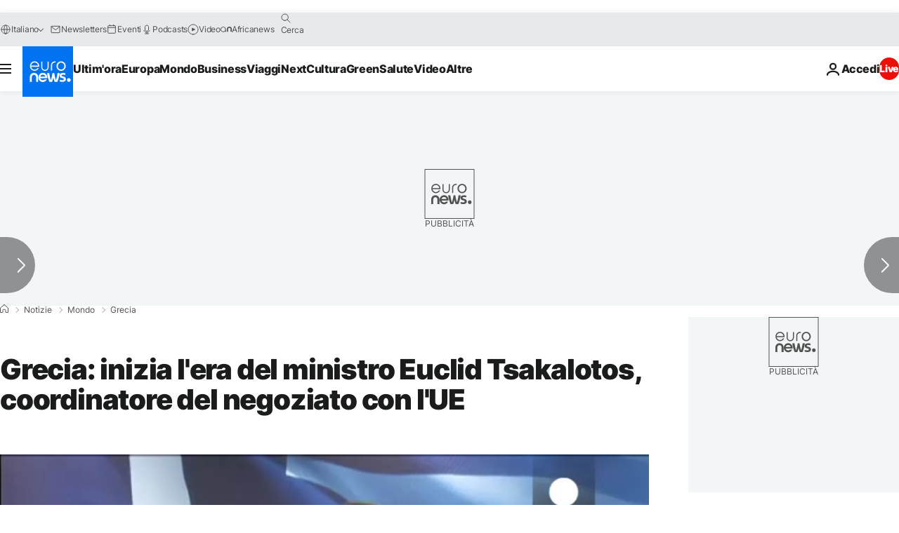

--- FILE ---
content_type: text/html
request_url: https://imasdk.googleapis.com/js/core/bridge3.736.0_debug_it.html
body_size: 303527
content:
<!DOCTYPE html>
<html class="ima-sdk-frame">
  <head>
    <title></title>
    <style type="text/css">.buttonSlot{display:inline-block;height:100%}.overlaySelector{background:#666;border-radius:2px;cursor:pointer;height:10px;width:10px;right:5px;top:5px;position:relative}.overlaySelector:hover{background:#fff}.overlaySelector.active{background:rgb(255,204,0)}.fullSlotContainer{height:100%;text-align:center;background-color:black}.fullSlotContentContainer{display:inline-block;position:relative;width:-webkit-min-content;width:-moz-min-content;width:min-content;top:calc(50% - 65px);-webkit-transform:translateY(-50%) translateY(30px);-ms-transform:translateY(-50%) translateY(30px);transform:translateY(-50%) translateY(30px)}.fullSlotContainer .videoAdUiTitleV2{padding-left:5px;float:left;color:#999;font-family:Arial;font-size:10pt;text-decoration:none;cursor:pointer}.fullSlotBottomBar{position:absolute;bottom:5px;width:100%}.fullSlotBottomBar .wtaIcon{top:0}.ima-sdk-frame body{background:transparent;height:100%;margin:0;overflow:hidden}.ima-sdk-frame{height:100%}.ima-sdk-frame-native body{background:#000}.ima-sdk-frame-native video{bottom:0;left:0;margin:auto;right:0;top:0}.mute_panel{z-index:2147483646}.abgac{position:absolute;left:0;top:0;z-index:2147483646;display:none;width:100%;height:100%;background-color:#fafafa}.abgnac{background-color:rgba(0,0,0,.6);-webkit-transition:opacity .25s ease-out;transition:opacity .25s ease-out;opacity:0}.abgacfo{opacity:1}.mlsc{height:100%;display:-webkit-box;display:-webkit-flex;display:flex;-webkit-box-pack:center;-webkit-justify-content:center;justify-content:center;-webkit-box-align:center;-webkit-align-items:center;align-items:center}.mls{-webkit-animation:mlskf 2s linear infinite;animation:mlskf 2s linear infinite;height:50%;width:50%}.mlsd{stroke-dasharray:1,189;stroke-dashoffset:0;-webkit-animation:mlsdkf 1.4s ease-in-out infinite;animation:mlsdkf 1.4s ease-in-out infinite}@-webkit-keyframes mlskf{100%{-webkit-transform:rotate(1turn);transform:rotate(1turn)}}@keyframes mlskf{100%{-webkit-transform:rotate(1turn);transform:rotate(1turn)}}@-webkit-keyframes mlsdkf{0%{stroke-dasharray:1,189;stroke-dashoffset:0}50%{stroke-dasharray:134,189;stroke-dashoffset:-53px}100%{stroke-dasharray:134,189;stroke-dashoffset:-188px}}@keyframes mlsdkf{0%{stroke-dasharray:1,189;stroke-dashoffset:0}50%{stroke-dasharray:134,189;stroke-dashoffset:-53px}100%{stroke-dasharray:134,189;stroke-dashoffset:-188px}}.videoAdUiActionCta{position:absolute;bottom:30px;-webkit-box-sizing:border-box;box-sizing:border-box;padding:5px;max-width:75%}.uac-android-on-3p-instream.videoAdUiActionCta,.uac-ios-on-3p-instream.videoAdUiActionCta{background:-webkit-gradient(linear,left bottom,left top,from(rgba(0,0,0,0)),to(rgba(0,0,0,.4)));background:-webkit-linear-gradient(bottom,rgba(0,0,0,0),rgba(0,0,0,.4) 100%);background:linear-gradient(to top,rgba(0,0,0,0),rgba(0,0,0,.4) 100%);bottom:unset;max-width:100%;padding:12px;top:0;width:100%}.newProgressBarVariant .videoAdUiActionCta{bottom:46px}.videoAdUiActionCtaInset{font-family:arial,sans-serif;font-weight:500;font-size:16px;background:white;display:-webkit-box;display:-webkit-flex;display:flex;-webkit-box-orient:horizontal;-webkit-box-direction:normal;-webkit-flex-direction:row;flex-direction:row;border-radius:8px;-webkit-box-shadow:0 1px 3px rgba(60,64,67,.5);box-shadow:0 1px 3px rgba(60,64,67,.5);overflow:hidden;height:50px;pointer-events:auto}.uac-android-on-3p-instream .videoAdUiActionCtaInset,.uac-ios-on-3p-instream .videoAdUiActionCtaInset{background:transparent;-webkit-box-shadow:none;box-shadow:none}.videoAdUiActionCtaIconContainer{display:none;min-width:50px;z-index:1000}.uac-android-on-3p-instream .videoAdUiActionCtaIconContainer,.uac-ios-on-3p-instream .videoAdUiActionCtaIconContainer{margin-right:12px}.videoAdUiActionCtaTextAndLink{display:-webkit-box;display:-webkit-flex;display:flex;-webkit-box-orient:vertical;-webkit-box-direction:normal;-webkit-flex-direction:column;flex-direction:column;-webkit-box-pack:justify;-webkit-justify-content:space-between;justify-content:space-between;padding:5px;-webkit-box-flex:1;-webkit-flex-grow:1;flex-grow:1;overflow:hidden;max-width:250px}.uac-android-on-3p-instream .videoAdUiActionCtaTextAndLink,.uac-ios-on-3p-instream .videoAdUiActionCtaTextAndLink{max-width:none;padding:3px}.videoAdUiActionCtaText{white-space:nowrap;overflow:hidden;text-overflow:ellipsis;cursor:pointer}.uac-android-on-3p-instream .videoAdUiActionCtaText,.uac-ios-on-3p-instream .videoAdUiActionCtaText{color:#fff}.videoAdUiActionCtaLink{color:#858b8c;font-size:12px;font-weight:400;white-space:nowrap;overflow:hidden;text-overflow:ellipsis;cursor:pointer}.uac-android-on-3p-instream .videoAdUiActionCtaLink{background-image:url(https://googleads.g.doubleclick.net/pagead/images/gmob/google_play_icon_white.svg);background-repeat:no-repeat;-webkit-background-size:auto 100%;background-size:auto 100%;color:transparent}.uac-ios-on-3p-instream .videoAdUiActionCtaLink{background-image:url(https://googleads.g.doubleclick.net/pagead/images/gmob/app_store_icon_white.svg);background-repeat:no-repeat;-webkit-background-size:auto 100%;background-size:auto 100%;color:transparent}.videoAdUiActionCtaRightSide{display:-webkit-box;display:-webkit-flex;display:flex;-webkit-box-pack:center;-webkit-justify-content:center;justify-content:center;-webkit-box-orient:vertical;-webkit-box-direction:normal;-webkit-flex-direction:column;flex-direction:column;min-width:max-content;min-width:-moz-max-content;min-width:-webkit-max-content}.videoAdUiActionCtaButton{height:35px;line-height:35px;text-transform:uppercase;margin:5px;padding:0 8px;font-weight:500;font-size:14px}.uac-android-on-3p-instream .videoAdUiActionCtaButton,.uac-ios-on-3p-instream .videoAdUiActionCtaButton{margin:0;padding:0 20px}.videoAdUiActionIcon{height:50px;cursor:pointer}.actionCtaCollapsibleContainer{display:-webkit-box;display:-webkit-flex;display:flex;width:100%}.uac-android-on-3p-instream .actionCtaCollapsibleContainer,.uac-ios-on-3p-instream .actionCtaCollapsibleContainer{-webkit-box-pack:justify;-webkit-justify-content:space-between;justify-content:space-between}.videoAdUiFloatingLayer .videoAdUiActionCtaButton{border-radius:0}.videoAdUiFloatingLayer .uac-android-on-3p-instream .videoAdUiActionCtaButton{border-radius:4px;background-color:#01875f}.videoAdUiFloatingLayer .uac-ios-on-3p-instream .videoAdUiActionCtaButton{border-radius:100px;background-color:#007aff}.videoAdUiFloatingLayer .videoAdUiActionCtaInset{border-radius:0}.videoAdUiFloatingLayer .videoAdUiActionCtaTextAndLink{overflow:hidden}.videoAdUiFloatingLayer .actionCtaCollapsibleContainer.actionCtaContainerCollapsed{max-width:0;-webkit-transition:max-width 1s ease-out;transition:max-width 1s ease-out}.videoAdUiFloatingLayer .actionCtaCollapsibleContainer:not(.actionCtaContainerCollapsed),.videoAdUiFloatingLayer .videoAdUiActionCta:hover .actionCtaCollapsibleContainer{-webkit-transition:max-width 1s ease-out;transition:max-width 1s ease-out}.videoAdUiFloatingLayer .videoAdUiActionCtaExpandIcon,.videoAdUiFloatingLayer .videoAdUiActionCta:hover .videoAdUiActionCtaExpandIcon{display:block;cursor:pointer;background-color:#4688f1;position:absolute;padding-left:0;height:18px;width:18px;border-radius:50%;top:43px;left:43px;-webkit-box-shadow:0 0 2px 0 rgba(0,0,0,.12),0 2px 2px 0 rgba(0,0,0,.24);box-shadow:0 0 2px 0 rgba(0,0,0,.12),0 2px 2px 0 rgba(0,0,0,.24);opacity:0;border:none;padding:0;font-size:100%;outline:0;-webkit-transition:none;transition:none}.videoAdUiFloatingLayer .videoAdUiActionCtaExpandIcon.actionCtaExpandIconShown{opacity:1;-webkit-transition:opacity .15s cubic-bezier(0,0,.2,1) .7s;transition:opacity .15s cubic-bezier(0,0,.2,1) .7s}@media (max-width:480px){.videoAdUiActionCta{bottom:18px}.uac-android-on-3p-instream.videoAdUiActionCta,.uac-ios-on-3p-instream.videoAdUiActionCta{padding:8px}.videoAdUiActionCtaInset{height:35px;font-size:10px}.uac-android-on-3p-instream .videoAdUiActionCtaInset,.uac-ios-on-3p-instream .videoAdUiActionCtaInset{font-size:14px}.videoAdUiActionCtaButton{height:25px;line-height:25px;font-size:11px;padding:0 4px}.videoAdUiActionCtaLink{font-size:9px}.uac-android-on-3p-instream .videoAdUiActionCtaTextAndLink,.uac-ios-on-3p-instream .videoAdUiActionCtaTextAndLink{padding:1px}.videoAdUiActionIcon{height:35px}.videoAdUiActionCtaIconContainer{min-width:35px}}@media (max-aspect-ratio:1/1){.videoAdUiVariantCtaOverlay .videoAdUiBottomBar,.videoAdUiVariantCtaOverlay .rewardedAdUiBottomBar{bottom:65px}.videoAdUiVariantCtaOverlay .videoAdUiPreSkipContainer{bottom:72px}.videoAdUiVariantCtaOverlay div.videoAdUiSkipContainer{bottom:72px}.videoAdUiVariantCtaOverlay .videoAdUiSkipContainer{bottom:72px}.videoAdUiActionCtaTextAndLink{max-width:none}.videoAdUiActionCta{bottom:0;width:100%;max-width:100%}.newProgressBarVariant .videoAdUiActionCta{bottom:0}.videoAdUiActionCtaInset{width:100%}}.videoAdUiButton{border-radius:3px;-webkit-box-shadow:0 1px 1px 0 rgba(0,0,0,.4);box-shadow:0 1px 1px 0 rgba(0,0,0,.4);cursor:pointer;pointer-events:auto}.videoAdUiButtonPrimary{background-color:#4285f4;color:white}.videoAdUiButtonPrimaryInverse{color:#4285f4}.closeButtonContainer{float:right;height:24px;width:24px;padding:12px;pointer-events:auto;position:relative}.closeButtonBackground{width:24px;height:24px;background-color:#3c4043;border-radius:50%;z-index:1;position:absolute;-webkit-box-shadow:0 2px 4px rgba(0,0,0,.12);box-shadow:0 2px 4px rgba(0,0,0,.12)}.closeCountdownText{font-size:16px;color:white;width:24px;height:24px;position:absolute;font-family:Roboto,Helvetica,Arial,sans-serif;z-index:5;text-align:center;line-height:24px}.closeButtonIcon{color:white;width:24px;height:24px;position:absolute;z-index:5;text-align:center}.closeButtonIcon>svg{width:20px;height:20px;-webkit-transform:translateY(2px);-ms-transform:translateY(2px);transform:translateY(2px)}.unifyRefresh .closeButtonContainer{position:absolute;right:0;top:0;z-index:2000;float:none}.videoAdUiIconFallback .closeButtonContainer,.overlayContainer .closeButtonContainer{position:absolute;right:0;top:0;float:none;cursor:pointer;height:20px;width:20px;padding:6px}.closeButtonContainer.safeFrameCloseButtonContainer{right:-24px;top:-24px}.overlayContainer .closeButtonBackground,.overlayContainer .closeButtonIcon{height:20px;width:20px}.overlayContainer .closeButtonIcon>svg{height:16px;width:16px}.ctaAdvertiserInfo{text-align:center;pointer-events:auto}.videoAdUiCtaLayer .ctaAdvertiserInfo{display:none}.videoAdUiTopBar .ctaAdvertiserInfo{padding-top:40px}.advertiserChannelThumbnailContainer{margin-bottom:10px}.advertiserChannelThumbnail{display:none;height:50px;width:50px;border-radius:50%;border:2px solid white;cursor:pointer}.advertiserDescription{font-family:arial,sans-serif;text-align:center;text-transform:lowercase;font-size:10px;color:white;margin-bottom:5px;cursor:pointer}.advertiserHeadline{font-family:arial,sans-serif;font-size:16px;color:white;margin-bottom:5px;cursor:pointer}@media (max-aspect-ratio:1/1){.videoAdUiCtaLayer .ctaAdvertiserInfo{display:block;margin-top:30px;position:absolute;left:50%;-webkit-transform:translateX(-50%);-ms-transform:translateX(-50%);transform:translateX(-50%)}}.unifyRefresh .videoAdUiCtaLayer{padding:24px 8px 0 8px;z-index:1000;pointer-events:auto}@media (max-width:480px){.advertiserChannelThumbnailContainer{margin-bottom:6px}.advertiserChannelThumbnail{height:35px;width:35px}.advertiserHeadline{font-size:12px}.advertiserDescription{font-size:8px}}@media (max-aspect-ratio:1/1){.unifyRefresh.unifyRefresh-tall .videoAdUiCtaLayer{-webkit-box-ordinal-group:2;-webkit-order:1;order:1;-webkit-flex-basis:25vh;flex-basis:25vh;display:-webkit-box;display:-webkit-flex;display:flex;-webkit-box-orient:vertical;-webkit-box-direction:normal;-webkit-flex-flow:column;flex-flow:column;-webkit-box-align:center;-webkit-align-items:center;align-items:center;-webkit-box-pack:center;-webkit-justify-content:center;justify-content:center;width:100%;position:static;margin:none;bottom:none;background-image:none;padding:0}.unifyRefresh.unifyRefresh-tall.engagement .videoAdUiCtaLayer{-webkit-box-ordinal-group:3;-webkit-order:2;order:2;-webkit-flex-basis:10vh;flex-basis:10vh;display:block}}.endcapUi,.interactiveEndcapUi{top:0;left:0;width:100%;height:100%;position:absolute}.interactiveEndcapUi .sandboxed-iframe-element{width:100%;height:100%;top:0;left:0;bottom:0;right:0;border:none;margin:0;padding:0}.learnMoreEndcapContainer{top:0;left:0;width:100%;height:100%;position:absolute;background:rgba(239,239,239,.6)}.learnMoreEndcapButton{display:inline-block;position:absolute;top:58%;left:50%;-webkit-transform:translateX(-50%);-ms-transform:translateX(-50%);transform:translateX(-50%);padding:8px 18px;font-size:larger;font-family:sans-serif;color:#3e82f7;background-color:#fff;-webkit-box-shadow:0 2px 2px 0 rgba(0,0,0,.5);box-shadow:0 2px 2px 0 rgba(0,0,0,.5);border:1px solid #ddd;text-decoration:none}.staticImageEndcapContainer{top:0;left:0;width:100%;height:100%;position:absolute;background:rgb(239,239,239)}.staticImageEndcapContainer>img{position:absolute;top:50%;left:50%;-webkit-transform:translate(-50%,-50%);-ms-transform:translate(-50%,-50%);transform:translate(-50%,-50%)}.callToActionContainer{position:absolute;top:50%;left:50%;-webkit-transform:translate(-50%,-50%);-ms-transform:translate(-50%,-50%);transform:translate(-50%,-50%);text-align:center}.callToActionButton{padding:8px 18px;font-size:12px;font-family:sans-serif;color:#4285f4;background-color:white;border:1px solid #ddd;text-decoration:none;text-transform:uppercase;cursor:pointer}.actionStaticImageEndcapContainer{top:0;left:0;width:100%;height:100%;position:absolute;background:black}.actionStaticImageEndcapContainer>img{position:absolute;top:50%;left:50%;-webkit-transform:translate(-50%,-50%);-ms-transform:translate(-50%,-50%);transform:translate(-50%,-50%);height:100%;opacity:.4;-webkit-filter:blur(10px);filter:blur(10px)}.endcapUi .rewardedAdUiBottomBar{z-index:1}.endcapUi .rewardedAdUiProgressBar{background-color:rgba(155,155,155,.4)}.endcapUi .rewardedAdUiProgress{background-color:rgba(255,255,255,.7);margin-top:-5px}.unifyRefresh.endcapUi{background:rgba(0,0,0,.84);z-index:1000;width:100%;height:100%;display:-webkit-box;display:-webkit-flex;display:flex;-webkit-box-orient:vertical;-webkit-box-direction:normal;-webkit-flex-flow:column nowrap;flex-flow:column nowrap;-webkit-box-pack:justify;-webkit-justify-content:space-between;justify-content:space-between}.unifyRefresh.endcapUi.fullEndcapImage{-webkit-box-align:center;-webkit-align-items:center;align-items:center}.unifyRefresh.endcapUi .videoAdUiTopBar{-webkit-align-self:flex-start;align-self:flex-start;width:100%;-webkit-box-flex:0;-webkit-flex-grow:0;flex-grow:0;min-height:40px;opacity:1;background:transparent;border:none}.unifyRefresh.endcapUi.fullEndcapImage .videoAdUiTopBar{position:absolute}.unifyRefresh.endcapUi:not(.fullEndcapImage) .videoAdUiEndcapContent{display:-webkit-box;display:-webkit-flex;display:flex;-webkit-box-orient:horizontal;-webkit-box-direction:normal;-webkit-flex-flow:row;flex-flow:row;-webkit-justify-content:space-around;justify-content:space-around;width:100%}.unifyRefresh.endcapUi.fullEndcapImage .videoAdUiEndcapContent{display:-webkit-box;display:-webkit-flex;display:flex;-webkit-box-orient:horizontal;-webkit-box-direction:normal;-webkit-flex-flow:row;flex-flow:row;-webkit-justify-content:space-around;justify-content:space-around;-webkit-box-align:center;-webkit-align-items:center;align-items:center;width:100%;max-width:calc(100% - 96px);height:100%;margin:16px}.unifyRefresh.endcapUi .videoAdUiEndcapCtaLayer{display:-webkit-box;display:-webkit-flex;display:flex;-webkit-box-orient:vertical;-webkit-box-direction:normal;-webkit-flex-flow:column;flex-flow:column;-webkit-box-pack:center;-webkit-justify-content:center;justify-content:center;-webkit-box-align:center;-webkit-align-items:center;align-items:center;min-width:30vw;margin:12px}.unifyRefresh.endcapUi:not(.fullEndcapImage) .videoAdUiEndcapImage{margin:12px;max-width:55vw}.unifyRefresh.endcapUi.fullEndcapImage .videoAdUiEndcapImage{height:100%;margin:16px}.unifyRefresh.endcapUi .videoAdUiEndcapCtaLayer:empty{display:none}.unifyRefresh.endcapUi .videoAdUiEndcapImage:empty{display:none}.unifyRefresh.endcapUi .staticImageEndcapContainer{background:none;-webkit-box-ordinal-group:2;-webkit-order:1;order:1;text-align:center;pointer-events:auto;background-color:transparent;height:inherit;position:static;top:auto;left:auto;width:auto}.unifyRefresh.endcapUi .staticImageEndcapContainer>img{-o-object-fit:contain;object-fit:contain;border-radius:8px;max-width:100%;max-height:100%;height:auto;width:auto}@media (max-width:480px){.callToActionButton{font-size:8px}.learnMoreEndcapButton{padding:4px 9px}}@media (max-aspect-ratio:1/1){.unifyRefresh.endcapUi{-webkit-box-orient:vertical;-webkit-box-direction:normal;-webkit-flex-flow:column nowrap;flex-flow:column nowrap}.unifyRefresh.endcapUi.fullEndcapImage .videoAdUiTopBar{position:relative}.unifyRefresh.endcapUi .videoAdUiEndcapContent{-webkit-box-orient:vertical;-webkit-box-direction:normal;-webkit-flex-flow:column;flex-flow:column;-webkit-box-align:center;-webkit-align-items:center;align-items:center;-webkit-box-flex:1;-webkit-flex-grow:1;flex-grow:1}.unifyRefresh.endcapUi.fullEndcapImage .videoAdUiEndcapContent{max-width:100%;height:auto}.unifyRefresh.endcapUi:not(.fullEndcapImage) .videoAdUiEndcapImage{margin:8px;max-width:75vw;max-height:75vh}.unifyRefresh.endcapUi.fullEndcapImage .videoAdUiEndcapImage{margin:16px}.unifyRefresh.endcapUi .staticImageEndcapContainer{max-width:none}.unifyRefresh.endcapUi .videoAdUiEndcapCtaLayer{min-height:20vh;max-width:75vw}}.imaPosterImageContainer{height:100%;width:100%;display:-webkit-box;display:-webkit-flex;display:flex;-webkit-box-align:center;-webkit-align-items:center;align-items:center;-webkit-box-pack:center;-webkit-justify-content:center;justify-content:center}.videoAdUiAction:focus{margin:1px}.videoAdUiAttribution{opacity:.9;text-align:initial;vertical-align:middle}.videoAdUiTopBar-gvn .videoAdUiAttribution{opacity:1}.videoAdUiTopBar-gvn .videoAdUiAttributionContainer{color:#e5bb00;font-size:12px;position:relative;text-shadow:none}.videoAdUiTopBar-gvn .wtaIconSvg{fill:#e5bb00}@media (min-width:800px) and (min-height:400px){.videoAdUiTopBar-gvn .videoAdUiAttribution{font-size:16px!important}}@media (max-aspect-ratio:1/1){.ima-action-ad.videoAdUi .videoAdUiBottomBar{bottom:60px}.ima-action-ad.videoAdUi.uac-android-on-3p-instream .videoAdUiBottomBar,.ima-action-ad.videoAdUi.uac-ios-on-3p-instream .videoAdUiBottomBar{bottom:0}}@media (max-aspect-ratio:1/1) and (max-width:480px){.ima-action-ad.videoAdUi .videoAdUiBottomBar{bottom:45px}.ima-action-ad.videoAdUi.uac-android-on-3p-instream .videoAdUiBottomBar,.ima-action-ad.videoAdUi.uac-ios-on-3p-instream .videoAdUiBottomBar{bottom:0}}.safeFrameView{background-color:black;width:100%;height:100%;display:-webkit-box;display:-webkit-flex;display:flex;-webkit-box-pack:center;-webkit-justify-content:center;justify-content:center;-webkit-box-align:center;-webkit-align-items:center;align-items:center}.safeFrameBottomBar{position:absolute;bottom:5px;width:100%}.videoAdUiTitleV2{color:#fff;cursor:pointer;display:inline-block;font-family:arial,sans-serif;font-weight:normal;font-size:13px;line-height:normal;margin:10px 5px 5px 5px;text-decoration:none;max-width:50%;position:relative}.ellipsisText{overflow:hidden;text-overflow:ellipsis;white-space:nowrap}.videoAdUiTitleWithAuthorIcon{margin-left:60px}.videoAdUiRtl .videoAdUiTitleWithAuthorIcon{margin-left:0;margin-right:60px}.videoAdUiTitleV2:hover{text-decoration:underline}@media (min-width:800px) and (min-height:400px){.videoAdUiTitleV2{font-size:15px}}.unifyRefresh .videoAdUiTitleV2{font-size:16px;font-family:Roboto,Helvetica,Arial,sans-serif;color:#fff;font-weight:bold;text-shadow:0 1px 5px rgba(0,0,0,.2);position:absolute;max-width:calc(100% - 96px);margin:0}.videoAdUiInstreamUxRefresh .videoAdUiTitleV2{max-width:100%;margin:0 0 0 8px;font-size:18px}.videoAdUiInstreamUxRefresh.endcap .videoAdUiTitleV2{font-size:36px;display:block;margin-top:25%;margin-left:8px}@media (max-height:360px),(max-width:640px){.videoAdUiInstreamUxRefresh.endcap .videoAdUiTitleV2{font-size:24}}@media (max-height:150px),(max-width:300px){.videoAdUiInstreamUxRefresh .videoAdUiTitleV2,.videoAdUiInstreamUxRefresh.endcap .videoAdUiTitleV2{font-size:12px}}@media (max-aspect-ratio:1/1){.unifyRefresh.unifyRefresh-tall .videoAdUiTitleV2{font-size:18px;color:#3c4043;text-shadow:none}.unifyRefresh.unifyRefresh-tall:not(.engagement) .videoAdUiTitleV2{-webkit-box-ordinal-group:3;-webkit-order:2;order:2;-webkit-box-flex:0;-webkit-flex-grow:0;flex-grow:0;max-width:100%;margin:8px 32px;white-space:normal;text-align:center;position:static}.unifyRefresh.unifyRefresh-tall.engagement .videoAdUiTitleV2{margin-top:25px}.unifyRefresh.unifyRefresh-tall.background-text-white .videoAdUiTitleV2{color:#fff}.unifyRefresh.unifyRefresh-tall.background-text-black .videoAdUiTitleV2{color:#000}.unifyRefresh.endcapUi .videoAdUiTitleV2{max-width:75vw}}.unifyRefresh.endcapUi .videoAdUiTitleV2{position:static;margin:4px;max-width:50vw}.videoAdUiAuthorNameV2{color:#ccc;cursor:pointer;display:inline-block;font-family:arial,sans-serif;font-weight:normal;font-size:12px;line-height:normal;margin:10px 5px 5px 5px;text-decoration:none;position:relative}.videoAdUiAuthorNameV2:hover{text-decoration:underline}.ellipsisText{overflow:hidden;text-overflow:ellipsis;white-space:nowrap}.unifyRefresh .videoAdUiAuthorNameV2{font-size:12px;font-weight:normal;font-family:Roboto,Helvetica,Arial,sans-serif;color:#fff;text-shadow:0 1px 5px rgba(0,0,0,.2);max-width:calc(100% - 96px);position:relative;margin:0}.videoAdUiInstreamUxRefresh .videoAdUiAuthorNameV2{margin:0 0 0 8px;font-size:14px;color:#fff}.videoAdUiInstreamUxRefresh.endcap .videoAdUiAuthorNameV2{font-size:24px;width:50%;white-space:normal;margin-left:8px}@media (max-height:150px),(max-width:300px){.videoAdUiInstreamUxRefresh .videoAdUiAuthorNameV2{font-size:11px}.videoAdUiInstreamUxRefresh.endcap .videoAdUiAuthorNameV2{font-size:12px}}@media (max-height:360px),(max-width:640px){.videoAdUiInstreamUxRefresh.endcap .videoAdUiAuthorNameV2{font-size:18px}}@media (max-aspect-ratio:1/1){.unifyRefresh.unifyRefresh-tall:not(.engagement) .videoAdUiAuthorNameV2{font-size:16px;font-weight:normal;color:rgba(0,0,0,.56);-webkit-box-ordinal-group:4;-webkit-order:3;order:3;-webkit-box-flex:0;-webkit-flex-grow:0;flex-grow:0;max-width:100%;margin:4px 16px;white-space:normal;text-align:center;text-shadow:none;position:static}.unifyRefresh.unifyRefresh-tall.engagement .videoAdUiAuthorNameV2{margin-bottom:10px;font-size:15px;color:#000;text-shadow:none}.unifyRefresh.unifyRefresh-tall.background-text-white .videoAdUiAuthorNameV2{color:#fff}.unifyRefresh.unifyRefresh-tall.background-text-black .videoAdUiAuthorNameV2{color:#000}.unifyRefresh.endcapUi .videoAdUiAuthorNameV2{max-width:75vw}}.unifyRefresh.endcapUi .videoAdUiAuthorNameV2{position:static;margin:4px;max-width:50vw}.videoAdUiAutoClose{position:absolute;bottom:15px;right:20px;color:#999;font-family:Arial;font-size:10pt}.videoAdUi{-webkit-tap-highlight-color:rgba(0,0,0,0);-webkit-user-select:none;-moz-user-select:none;-ms-user-select:none;background-color:rgba(0,0,0,0);bottom:0;height:100%;left:0;min-height:100%;pointer-events:none;position:absolute;right:0;top:0;overflow:hidden;padding:0}.videoAdUi:hover .videoAdUiTopBarTransitions{-webkit-transition:opacity ease-out .5s;transition:opacity ease-out .5s;opacity:.8}.videoAdUiTopBar{background:#000;border-bottom:1px solid #444;cursor:default;left:0;opacity:.8;padding:0;pointer-events:auto;position:relative;top:0;right:0;z-index:1000}.vpaidUi .videoAdUiTopBar{pointer-events:none}.uac-android-on-3p-instream .videoAdUiTopBar,.uac-ios-on-3p-instream .videoAdUiTopBar{display:none}.videoAdUiTopBarWithGradients{background-image:-webkit-linear-gradient(top,rgba(0,0,0,.8),rgba(0,0,0,.7) 40%,rgba(0,0,0,0) 99%);background-image:-webkit-gradient(linear,left top,left bottom,from(rgba(0,0,0,.8)),color-stop(40%,rgba(0,0,0,.7)),color-stop(99%,rgba(0,0,0,0)));background-image:linear-gradient(top,rgba(0,0,0,.8),rgba(0,0,0,.7) 40%,rgba(0,0,0,0) 99%);background-color:rgba(0,0,0,0);border-bottom:none;height:40px}.videoAdUiTopBarTransitions{-webkit-transition:opacity ease-in .5s;transition:opacity ease-in .5s;opacity:0}.videoAdUiTopBarNoFade{opacity:.8!important}.videoAdUiClickElement{height:100%;width:100%;pointer-events:auto}.unifyRefresh{background-image:-webkit-linear-gradient(top,rgba(0,0,0,.3),rgba(0,0,0,0) 80px);background-image:linear-gradient(top,rgba(0,0,0,.3),rgba(0,0,0,0) 80px)}.unifyRefresh.videoAdUi{z-index:1000}.unifyRefresh .videoAdUiClickElement{position:absolute;display:-webkit-box;display:-webkit-flex;display:flex;-webkit-box-align:center;-webkit-align-items:center;align-items:center;-webkit-box-pack:center;-webkit-justify-content:center;justify-content:center}.unifyRefresh .rewardedAdUiTopBar{position:absolute;top:0;width:100%}.videoAdUiInstreamUxRefresh .videoAdUiTopBar{opacity:1;display:-webkit-box;display:-webkit-flex;display:flex}.videoAdUiInstreamUxRefresh .videoAdUiTopBarTextContainer{-webkit-box-ordinal-group:2;-webkit-order:1;order:1;display:-webkit-box;display:-webkit-flex;display:flex;-webkit-box-orient:vertical;-webkit-box-direction:normal;-webkit-flex-direction:column;flex-direction:column;-webkit-box-flex:1;-webkit-flex-grow:1;flex-grow:1;height:54px;overflow:hidden;-webkit-box-pack:center;-webkit-justify-content:center;justify-content:center}.videoAdUiInstreamUxRefresh .videoAdUiTopBarCollapsed .videoAdUiTopBarTextContainer{display:none}.videoAdUiInstreamUxRefresh .videoAdUiTopBarWithGradients{background-image:-webkit-linear-gradient(180deg,rgba(0,0,0,.8) 0,rgba(0,0,0,0) 100%);background-image:-webkit-gradient(linear,left top,left bottom,from(rgba(0,0,0,.8)),to(rgba(0,0,0,0)));background-image:-webkit-linear-gradient(top,rgba(0,0,0,.8) 0,rgba(0,0,0,0) 100%);background-image:linear-gradient(180deg,rgba(0,0,0,.8) 0,rgba(0,0,0,0) 100%);height:86px;-webkit-box-align:center;-webkit-align-items:center;align-items:center}.videoAdUiInstreamUxRefresh.endcap .videoAdUiTopBar{background:none;border:none}.videoAdUiInstreamUxRefresh .videoAdUiClickElement{position:absolute;top:0}.videoAdUiInstreamUxRefresh .videoAdUiClickElementPaused{background-color:rgba(0,0,0,.5)}.videoAdUiInstreamUxRefresh .videoAdUiTopBarCollapsed{background:none}.videoAdUiInstreamUxRefresh.endcap{background:rgba(255,255,255,.5)}@media (max-height:320px),(max-width:640px){.videoAdUiInstreamUxRefresh .videoAdUiTopBarWithGradients{height:70px}}@media (max-height:150px),(max-width:300px){.videoAdUiInstreamUxRefresh .videoAdUiTopBarWithGradients{height:48px}.videoAdUiInstreamUxRefresh .videoAdUiTopBarTextContainer{height:32px}}@media (max-aspect-ratio:1/1){.unifyRefresh.unifyRefresh-tall{background-image:none;display:-webkit-box;display:-webkit-flex;display:flex;-webkit-box-orient:vertical;-webkit-box-direction:normal;-webkit-flex-direction:column;flex-direction:column;-webkit-box-align:center;-webkit-align-items:center;align-items:center;-webkit-box-pack:center;-webkit-justify-content:center;justify-content:center}.unifyRefresh.unifyRefresh-tall:not(.engagement) .videoAdUiClickElement{-webkit-box-ordinal-group:3;-webkit-order:2;order:2;height:56vw;margin:12px 0;position:static}.unifyRefresh.unifyRefresh-tall.engagement .videoAdUiClickElement{-webkit-box-ordinal-group:2;-webkit-order:1;order:1;position:static}}.videoAdUiBottomBar{background-image:-webkit-linear-gradient(bottom,rgba(0,0,0,.5),rgba(0,0,0,.4) 60%,rgba(0,0,0,0) 99%);background-image:-webkit-gradient(linear,left bottom,left top,from(rgba(0,0,0,.5)),color-stop(60%,rgba(0,0,0,.4)),color-stop(99%,rgba(0,0,0,0)));background-image:linear-gradient(bottom,rgba(0,0,0,.5),rgba(0,0,0,.4) 60%,rgba(0,0,0,0) 99%);bottom:0;padding:0;pointer-events:auto;position:absolute;width:100%;z-index:1000}.videoAdUiProgressBar{background-color:#fff;bottom:0;cursor:default;left:0;pointer-events:auto;position:absolute;width:100%;z-index:1000}.videoAdUiBuffer{height:4px;width:0;display:none}.videoAdUiProgress{background-image:-webkit-linear-gradient(top,rgb(255,236,123),rgb(222,164,5));background-image:-webkit-gradient(linear,left top,left bottom,from(top,rgb(255,236,123),rgb(222,164,5)));background-image:linear-gradient(top,rgb(255,236,123),rgb(222,164,5));border-right:solid 1px #666;height:4px;opacity:.9;width:0}.videoAdUiAttributionContainer{color:#fff;display:inline-block;font-family:arial,sans-serif;font-weight:normal;font-size:11px;left:0;padding-right:10px;line-height:normal;padding:5px;pointer-events:auto;text-shadow:0 0 5px rgba(0,0,0,.8);bottom:0;position:absolute;cursor:default}.videoAdUiAttribution{display:inline-block;opacity:.9;text-align:initial}.rtl .videoAdUiAttribution{direction:rtl}.videoAdUiInstreamUxRefresh .videoAdUiAttributionContainer{left:20px;font-family:Roboto,Helvetica,Arial,sans-serif;font-style:normal;font-weight:500;font-size:14px;line-height:10px}.videoAdUiInstreamUxRefresh .videoAdUiBottomBarCollapsed .videoAdUiAttributionContainer{display:none}.videoAdUiInstreamUxRefresh .videoAdUiBottomBar{background:none}@media (max-height:150px),(max-width:300px){.videoAdUiInstreamUxRefresh .videoAdUiAttributionContainer{font-size:10px}}@media (min-width:800px) and (min-height:400px){.videoAdUiAttribution{font-size:13px}}.videoAdUiWtaIconContainer{display:inline-block}.unifyRefresh.endcapUi .videoAdUiBottomBar{width:100%;-webkit-box-flex:0;-webkit-flex-grow:0;flex-grow:0;min-height:40px;position:static;bottom:auto;background-image:none}.unifyRefresh.endcapUi.fullEndcapImage .videoAdUiBottomBar{min-height:0}@media (max-aspect-ratio:1/1){.unifyRefresh.endcapUi .videoAdUiBottomBar{min-height:0}}.videoAdUiIconImage{cursor:pointer;width:40px;height:40px}.videoAdUiIconImage:hover{opacity:.6}.videoAdUiIconV2{display:inline-block;position:relative;z-index:1000}#google-rewarded-video .videoAdUiIconV2{position:absolute}.videoAdUiIconV2>img{cursor:pointer}.videoAdUiIconV2>img:hover{opacity:.6}.authorIcon.videoAdUiIconV2{background:#000;height:40px;margin:0 10px;background:none}.authorIcon.videoAdUiIconV2>img{width:40px;height:40px}.vastIcon.videoAdUiIconV2{height:20px;width:100px;margin:2px 2px;pointer-events:auto}.vastIcon.videoAdUiIconV2>img{max-width:100%;max-height:100%;display:block}.vastIcon.videoAdUiIconV2.freeplayAtv{padding:8px;background:rgba(14,14,15,.4);margin-top:20px;margin-left:24px;border-radius:8px;pointer-events:auto}.vastIcon.videoAdUiIconV2.freeplayAtv>img{color:#e8eaed;display:block}.unifyRefresh .authorIcon.videoAdUiIconV2{height:40px;width:40px;margin:0 8px 0 0}.unifyRefresh .authorIcon.videoAdUiIconV2>img{width:100%;height:100%}.videoAdUiInstreamUxRefresh .authorIcon.videoAdUiIconV2{-webkit-box-ordinal-group:1;-webkit-order:0;order:0;margin:8px 0 8px 8px;height:54px;font-size:18px}.videoAdUiInstreamUxRefresh .authorIcon.videoAdUiIconV2>img{width:54px;height:54px}.videoAdUiInstreamUxRefresh .videoAdUiTopBarCollapsed .authorIcon.videoAdUiIconV2{display:none}@media (max-height:150px),(max-width:300px){.videoAdUiInstreamUxRefresh .authorIcon.videoAdUiIconV2{height:32px}.videoAdUiInstreamUxRefresh .authorIcon.videoAdUiIconV2>img{width:32px;height:32px}}@media (max-aspect-ratio:1/1){.unifyRefresh.unifyRefresh-tall .authorIcon.videoAdUiIconV2{-webkit-box-ordinal-group:2;-webkit-order:1;order:1;-webkit-box-flex:0;-webkit-flex-grow:0;flex-grow:0;height:56px;width:56px;margin:0}.unifyRefresh.unifyRefresh-tall.engagement .authorIcon.videoAdUiIconV2{margin:16px}}.unifyRefresh.endcapUi .authorIcon.videoAdUiIconV2{height:56px;width:56px;margin:8px}.videoAdUiIconFallback{position:fixed;overflow:hidden;left:50%;top:50%;-o-object-fit:none;object-fit:none;-webkit-transform:translate(-50%,-50%);-ms-transform:translate(-50%,-50%);transform:translate(-50%,-50%)}.videoAdUiLearnMore{color:#fff;cursor:pointer;display:inline-block;float:right;font-family:arial,sans-serif;font-weight:normal;font-size:16px;line-height:normal;padding:5px}.videoAdUiRtl .videoAdUiLearnMore{float:left}.learnMoreContainer{top:0;left:0;width:100%;height:100%;position:absolute;background:rgba(239,239,239,.6)}.learnMoreButton{display:inline-block;position:absolute;top:58%;left:50%;-webkit-transform:translateX(-50%);-ms-transform:translateX(-50%);transform:translateX(-50%);padding:8px 18px;font-size:larger;font-family:sans-serif;color:#3e82f7;background-color:#fff;-webkit-box-shadow:0 2px 2px 0 rgba(0,0,0,.5);box-shadow:0 2px 2px 0 rgba(0,0,0,.5);border:1px solid #ddd;text-decoration:none}.unifyRefresh .learnMoreContainer{position:absolute;margin:0 12px 12px 0;bottom:0;right:0;pointer-events:auto;z-index:1001;width:auto;height:auto;left:auto;background:transparent;top:auto}.unifyRefresh.gma-instream .learnMoreContainer{margin:12px 12px 0 0;top:0;bottom:auto}.unifyRefresh .learnMoreButton{color:#fff;font-family:Roboto,Helvetica,Arial,sans-serif;font-size:12px;background-color:#3c4043;border:none;border-radius:4px;-webkit-filter:drop-shadow(0 0 2px rgba(0,0,0,.12)) drop-shadow(0 2px 2px rgba(0,0,0,.24));filter:drop-shadow(0 0 2px rgba(0,0,0,.12)) drop-shadow(0 2px 2px rgba(0,0,0,.24));padding:8px 24px;text-align:center;position:static;top:auto;left:auto;-webkit-transform:none;-ms-transform:none;transform:none;-webkit-box-shadow:none;box-shadow:none}.unifyRefresh .learnMoreButton.black-learn-more-text{color:#000}.unifyRefresh .learnMoreButton.white-learn-more-button{background-color:#fff}.unifyRefresh.gma-instream .learnMoreButton{font-size:18px}.unifyRefresh.endcapUi .learnMoreContainer{-webkit-box-ordinal-group:3;-webkit-order:2;order:2;margin:8px;position:static;top:auto;left:auto;width:auto;height:auto;-webkit-transform:none;-ms-transform:none;transform:none;background:none}.unifyRefresh.endcapUi .learnMoreButton{padding:8px 24px;font-size:14px;font-family:Roboto,Helvetica,Arial,sans-serif;color:#3c4043;background-color:#fff;border-radius:4px;font-weight:bold;pointer-events:auto;text-align:center;position:static;top:auto;left:auto;width:auto;height:auto;-webkit-transform:none;-ms-transform:none;transform:none;border:none;-webkit-box-shadow:none;box-shadow:none}@media (max-width:480px){.learnMoreButton{padding:4px 9px}}.videoAdUiInstreamUxRefresh .learnMoreContainer{-webkit-box-ordinal-group:3;-webkit-order:2;order:2;position:relative;width:auto;height:auto;background:none;margin-left:auto;padding:8px;white-space:nowrap}.videoAdUiInstreamUxRefresh .learnMoreButton{position:relative;padding:15px;top:auto;left:auto;-webkit-transform:none;-ms-transform:none;transform:none;font-size:18px;font-family:Roboto,Helvetica,Arial,sans-serif;border-radius:4px;font-weight:bold;pointer-events:auto;text-align:center;border:1px solid #b2b2b2;-webkit-box-sizing:border-box;box-sizing:border-box;cursor:pointer;-webkit-box-shadow:none;box-shadow:none;min-width:125px;-webkit-flex-shrink:0;flex-shrink:0}.videoAdUiInstreamUxRefresh .videoAdUiTopBarCollapsed .learnMoreButton{color:#fff;background:rgba(0,0,0,.2);border:1px solid #fff}.videoAdUiRtl.videoAdUiInstreamUxRefresh .learnMoreContainer{margin-right:auto;margin-left:unset}@media (max-height:150px),(max-width:300px){.videoAdUiInstreamUxRefresh .learnMoreButton{padding:8px;font-size:12px;min-width:80px}}@media (max-aspect-ratio:1/1){.unifyRefresh.unifyRefresh-tall .learnMoreContainer{-webkit-box-ordinal-group:4;-webkit-order:3;order:3;-webkit-flex-basis:25vh;flex-basis:25vh;display:-webkit-box;display:-webkit-flex;display:flex;-webkit-box-orient:vertical;-webkit-box-direction:normal;-webkit-flex-flow:column;flex-flow:column;-webkit-box-align:center;-webkit-align-items:center;align-items:center;-webkit-box-pack:center;-webkit-justify-content:center;justify-content:center;margin:0;position:static;top:auto;left:auto;width:auto;height:auto;-webkit-transform:none;-ms-transform:none;transform:none;border:none;-webkit-box-shadow:none;box-shadow:none}.unifyRefresh.unifyRefresh-tall.engagement .learnMoreContainer{padding:10px;-webkit-flex-basis:auto;flex-basis:auto;width:80%}.unifyRefresh.unifyRefresh-tall .learnMoreButton{font-size:15px;letter-spacing:.54px;padding:12px 24px;min-width:140px;max-width:80vh}.unifyRefresh.unifyRefresh-tall.engagement .learnMoreButton{background-color:#0084ff;min-width:100%;width:100%}.unifyRefresh.endcapUi .learnMoreButton{padding:12px 48px}}.overlayContainer{position:relative;display:inline-block}.overlayContainer.clickable img{cursor:pointer}.overlayContainer.clickable .overlayTextContainer{cursor:pointer}.autoalign{text-align:center;bottom:0}.nonLinearContainer{position:absolute;width:100%}.overlayContainer.scalable{min-width:320px;max-width:450px;width:100%;margin:auto}.overlayTextContainer{background-image:-webkit-linear-gradient(top,rgba(20,20,20,.6),rgba(209,209,209,.6));background-image:-webkit-gradient(linear,left top,left bottom,from(rgba(20,20,20,.6)),to(rgba(209,209,209,.6)));background-image:linear-gradient(top,rgba(20,20,20,.6),rgba(209,209,209,.6));border:1px solid rgba(102,102,102,.7);border-radius:3px;text-align:left;margin-bottom:5px;padding-left:10px;padding-top:3px;padding-bottom:10px}.overlayTextImage{-webkit-box-shadow:rgba(0,0,0,.5) 0 3px 5px;box-shadow:rgba(0,0,0,.5) 0 3px 5px;height:57px;width:79px}.textImageDuration{background:#000;color:#fff;font:10px arial,sans-serif;padding:2px;position:absolute;right:0;bottom:7px}.overlayTextTitle{text-decoration:underline;color:#fff;display:block;font:bold 14px arial,sans-serif;margin:7px 16px 0 0;overflow:hidden;padding-bottom:4px;text-overflow:ellipsis;text-shadow:rgba(0,0,0,.7) 0 4px 4px;white-space:nowrap}.overlayTextDescription{color:#fff;font:12px arial,sans-serif;margin-top:-3px;overflow:hidden;text-overflow:ellipsis;text-shadow:rgba(0,0,0,.7) 0 4px 4px;white-space:nowrap}.overlayTextUrl{bottom:7px;color:rgb(249,252,192);font:bold 11px arial,sans-serif;left:10px;text-decoration:none;text-shadow:rgba(0,0,0,.7) 0 4px 4px}.textImageContainer{float:left;position:relative;margin:3px 10px 0 0}.overlayTextAttribution{bottom:12px;color:#fff;font:11px arial,sans-serif;position:absolute;right:5px;text-decoration:none;text-shadow:rgba(0,0,0,.7) 0 4px 4px}.unifyRefresh .videoAdUiPlayPauseControl{opacity:0;pointer-events:none;-webkit-transition:opacity .2s;transition:opacity .2s;-webkit-filter:drop-shadow(0 0 10px rgba(0,0,0,.5));filter:drop-shadow(0 0 10px rgba(0,0,0,.5))}.unifyRefresh .videoAdUiPlayPauseControl.fade-in{opacity:1;pointer-events:auto}.unifyRefresh .videoAdUiPlayPauseControl svg{width:56px;height:56px}.videoAdUiPlayPauseControl.fullScreen{opacity:0;pointer-events:none;-webkit-transition:opacity .2s;transition:opacity .2s;-webkit-filter:drop-shadow(0 0 10px rgba(0,0,0,.5));filter:drop-shadow(0 0 10px rgba(0,0,0,.5));height:100%;width:100%;background-color:rgba(0,0,0,.5);display:-webkit-box;display:-webkit-flex;display:flex;-webkit-box-pack:center;-webkit-justify-content:center;justify-content:center;-webkit-box-align:center;-webkit-align-items:center;align-items:center}.videoAdUiPlayPauseControl.fullScreen.fade-in{opacity:1;pointer-events:auto}.videoAdUiPlayPauseControl.fullScreen .videoAdUiPauseIcon{width:80px;height:80px}.videoAdUiPlayPauseControl.fullScreen svg{width:80px;height:80px}.videoAdUiInstreamUxRefresh .videoAdUiPlayPauseControl{pointer-events:auto}@media (max-height:150px),(max-width:300px){.videoAdUiPlayPauseControl.fullScreen .videoAdUiPauseIcon{width:40px;height:40px}.videoAdUiPlayPauseControl.fullScreen svg{width:40px;height:40px}}.recallButtonContainer{height:12px;width:24px}.autoalign .recallButtonContainer{margin:auto}.recallButtonBackground{width:100%;height:100%;background-color:rgba(200,200,200,.5);border:solid rgba(255,255,255,.5) 1px}.recallButtonBackground:hover{background-color:#fff;border:solid rgba(0,0,0,.5) 1px}.recallButtonIcon{z-index:1000;cursor:pointer}.videoAdUiPreSkipContainer{bottom:22px;cursor:default;padding:15px 0 15px 15px;pointer-events:auto;position:absolute;right:0;z-index:1000}#google-rewarded-video .videoAdUiPreSkipContainer{bottom:55px}.limaRewardedUiV2 .videoAdUiPreSkipContainer{bottom:0}.videoAdUi-mobile .videoAdUiPreSkipContainer{bottom:11px;padding:8px 0 8px 8px}.videoAdUiPreSkipButton{background:rgba(0,0,0,.8);min-width:155px;padding:6px}.videoAdUi-mobile .videoAdUiPreSkipButton{min-width:105px}.noTextSkipButton .videoAdUiPreSkipButton{min-width:30px}.videoAdUiPreSkipText{color:#e6e6e6;font-family:arial,sans-serif;font-weight:normal;font-size:11px;line-height:21px;padding-right:0;text-align:center;display:inline-block;width:100%;vertical-align:middle}.gma-instream .videoAdUiPreSkipText{font-size:14px;line-height:24px}.videoAdUiSkipContainer{-webkit-tap-highlight-color:rgba(0,0,0,0);bottom:22px;cursor:pointer;padding:15px 0 15px 15px;pointer-events:auto;position:absolute;right:0;z-index:1000}#google-rewarded-video .videoAdUiSkipContainer{bottom:55px}.videoAdUi-mobile .videoAdUiSkipContainer{bottom:11px;padding:8px 0 8px 8px}.videoAdUiSkipWidgetV2 .videoAdUiPreSkipContainer,.videoAdUiSkipWidgetV2 .videoAdUiSkipContainer{bottom:0}.raisedSkipButton.videoAdUiSkipWidgetV2 .videoAdUiPreSkipContainer,.raisedSkipButton.videoAdUiSkipWidgetV2 .videoAdUiSkipContainer,.gma-instream .videoAdUiSkipWidgetV2 .videoAdUiPreSkipContainer,.gma-instream .videoAdUiSkipWidgetV2 .videoAdUiSkipContainer{bottom:22px}.videoAdUi-mobile .raisedSkipButton.videoAdUiSkipWidgetV2 .videoAdUiPreSkipContainer,.videoAdUi-mobile .raisedSkipButton.videoAdUiSkipWidgetV2 .videoAdUiSkipContainer{bottom:11px}.raisedSkipButton .videoAdUiAction:focus{margin:1px}.videoAdUiAction{-webkit-tap-highlight-color:rgba(0,0,0,0);background:rgba(0,0,0,.8);border:1px solid rgba(255,255,255,.5);border-right:0;-webkit-box-sizing:content-box;box-sizing:content-box;color:#fff;cursor:pointer;direction:ltr;font-family:arial,sans-serif;font-weight:normal;font-size:18px;line-height:normal;min-width:150px;padding:10px 7px;text-align:center}.videoAdUiAction.autofocused:focus{outline-width:0}.videoAdUi-mobile .videoAdUiAction{font-size:16px;min-width:100px;padding:6px 7px}.videoAdUiAction:hover{border-color:rgb(255,255,255)}.gma-instream .videoAdUiAction{border-width:0;background:rgba(0,0,0,.7)}.videoAdUiSkipButtonExperimentalText{display:inline-block;font-size:18px;vertical-align:middle;width:auto}.videoAdUiSkipIcon{display:inline-block;height:24px;margin-left:2px;vertical-align:middle;width:24px}.videoAdUiSkipIcon>svg{fill:white;height:24px;width:24px;-webkit-filter:drop-shadow(0 1px 5px rgba(0,0,0,.2));filter:drop-shadow(0 1px 5px rgba(0,0,0,.2))}.gma-instream .videoAdUiSkipIcon{margin-left:5px}.videoAdUiSkipButton{line-height:normal;min-width:0;padding:7px 6px 7px 10px;width:auto;margin:0}.gma-instream .videoAdUiSkipButton{padding-left:15px;padding-right:8px;font-size:18px}@media (min-width:800px) and (min-height:400px){.videoAdUiPreSkipButton{min-width:200px}.videoAdUiPreSkipText{font-size:13px;padding-right:6px}.gma-instream .videoAdUiPreSkipText{font-size:18px}.raisedSkipButton .videoAdUiAction{min-width:200px!important}}.videoAdUiInstreamUxRefresh .videoAdUiPreSkipButton{border-radius:4px 0 0 4px;padding:6px 0;min-width:20px}.videoAdUiInstreamUxRefresh .videoAdUiPreSkipText{font-size:14px}.videoAdUiInstreamUxRefresh .videoAdUiSkipButton{border-radius:4px 0 0 4px}@media (max-height:150px),(max-width:300px){.videoAdUiInstreamUxRefresh .videoAdUiPreSkipText,.videoAdUiInstreamUxRefresh .videoAdUiSkipButtonExperimentalText{font-size:12px}.videoAdUiInstreamUxRefresh .videoAdUiSkipButton{padding:3px 4px;min-width:60px}.videoAdUiInstreamUxRefresh .videoAdUiSkipIcon{height:16px;width:16px}.videoAdUiInstreamUxRefresh .videoAdUiSkipIcon>svg{height:16px;width:16px}.videoAdUiInstreamUxRefresh .videoAdUiSkipWidgetV2 .videoAdUiPreSkipContainer,.videoAdUiInstreamUxRefresh .videoAdUiSkipWidgetV2 .videoAdUiSkipContainer{bottom:15px}}.wtaIcon{cursor:pointer;padding:5px;position:relative;top:3px}.smallWtaIcon .wtaIcon{top:0}.smallWtaIcon.videoAdUiWtaIconContainer{opacity:.9;text-align:initial;vertical-align:middle;cursor:pointer;padding-left:5px;height:14px}.smallWtaIcon .wtaIconSvg{width:15px;height:15px}.unifyRefresh .videoAdUiWtaIconContainer{pointer-events:auto;display:-webkit-box;display:-webkit-flex;display:flex;-webkit-box-orient:horizontal;-webkit-box-direction:normal;-webkit-flex-flow:row;flex-flow:row;-webkit-box-align:center;-webkit-align-items:center;align-items:center;-webkit-box-pack:start;-webkit-justify-content:flex-start;justify-content:flex-start;margin:4px 8px;position:absolute}.unifyRefresh .wtaIcon{position:static;padding:0 4px}.unifyRefresh .wtaIcon>svg{fill:white;height:16px;width:16px;-webkit-filter:drop-shadow(0 1px 5px rgba(0,0,0,.2));filter:drop-shadow(0 1px 5px rgba(0,0,0,.2))}.unifyRefresh .wtaIconAdBadge{font-family:Roboto,Helvetica,Arial,sans-serif;font-size:12px;padding:0 4px;background-color:transparent;border-style:solid;border-width:thin;border-color:white;border-radius:2px;color:white}@media (max-aspect-ratio:1/1){.unifyRefresh.unifyRefresh-tall .wtaIconAdBadge{color:rgba(0,0,0,.56);border-color:rgba(0,0,0,.56)}.unifyRefresh.unifyRefresh-tall .wtaIcon>svg{fill:rgba(0,0,0,.56);-webkit-filter:unset;filter:unset}}.overlayContainer .videoAdUiWtaIconContainer{position:absolute;top:6px;right:30px}.videoAdUiInstreamUxRefresh .videoAdUiWtaIconContainer{pointer-events:auto;display:-webkit-box;display:-webkit-flex;display:flex;-webkit-box-orient:horizontal;-webkit-box-direction:normal;-webkit-flex-flow:row;flex-flow:row;-webkit-box-align:center;-webkit-align-items:center;align-items:center;-webkit-box-pack:start;-webkit-justify-content:flex-start;justify-content:flex-start;padding:2px 0;-webkit-box-ordinal-group:1;-webkit-order:0;order:0}.videoAdUiInstreamUxRefresh .wtaIconAdBadge{font-family:Roboto,Helvetica,Arial,sans-serif;padding-left:4px;color:#80868b;background-color:#fff;height:17px;width:32px;border:1px solid #e8eaed;font-size:12px;border-radius:4px;margin-left:-4px;margin-bottom:-4px}.videoAdUiInstreamUxRefresh .wtaIconAdBadge>svg{fill:#80868b;height:16px;width:16px;margin-bottom:-4px}sentinel{}</style><script type="text/javascript">// Copyright 2011 Google Inc. All Rights Reserved.
(function(){var m,aa=typeof Object.create=="function"?Object.create:function(a){var b=function(){};b.prototype=a;return new b},ba=typeof Object.defineProperties=="function"?Object.defineProperty:function(a,b,c){if(a==Array.prototype||a==Object.prototype)return a;a[b]=c.value;return a},ca=function(a){a=["object"==typeof globalThis&&globalThis,a,"object"==typeof window&&window,"object"==typeof self&&self,"object"==typeof global&&global];for(var b=0;b<a.length;++b){var c=a[b];if(c&&c.Math==Math)return c}throw Error("Cannot find global object");
},ea=ca(this),fa="Int8 Uint8 Uint8Clamped Int16 Uint16 Int32 Uint32 Float32 Float64".split(" ");ea.BigInt64Array&&(fa.push("BigInt64"),fa.push("BigUint64"));var ia=function(a,b){if(b)for(var c=0;c<fa.length;c++)ha(fa[c]+"Array.prototype."+a,b)},ka=function(a,b){b&&ha(a,b)},ha=function(a,b){var c=ea;a=a.split(".");for(var d=0;d<a.length-1;d++){var e=a[d];if(!(e in c))return;c=c[e]}a=a[a.length-1];d=c[a];b=b(d);b!=d&&b!=null&&ba(c,a,{configurable:!0,writable:!0,value:b})},la;
if(typeof Object.setPrototypeOf=="function")la=Object.setPrototypeOf;else{var ma;a:{var na={a:!0},oa={};try{oa.__proto__=na;ma=oa.a;break a}catch(a){}ma=!1}la=ma?function(a,b){a.__proto__=b;if(a.__proto__!==b)throw new TypeError(a+" is not extensible");return a}:null}
var pa=la,q=function(a,b){a.prototype=aa(b.prototype);a.prototype.constructor=a;if(pa)pa(a,b);else for(var c in b)if(c!="prototype")if(Object.defineProperties){var d=Object.getOwnPropertyDescriptor(b,c);d&&Object.defineProperty(a,c,d)}else a[c]=b[c];a.kd=b.prototype},qa=function(a){var b=0;return function(){return b<a.length?{done:!1,value:a[b++]}:{done:!0}}},r=function(a){var b=typeof Symbol!="undefined"&&Symbol.iterator&&a[Symbol.iterator];if(b)return b.call(a);if(typeof a.length=="number")return{next:qa(a)};
throw Error(String(a)+" is not an iterable or ArrayLike");},u=function(a){if(!(a instanceof Array)){a=r(a);for(var b,c=[];!(b=a.next()).done;)c.push(b.value);a=c}return a},sa=function(a){return ra(a,a)},ra=function(a,b){a.raw=b;Object.freeze&&(Object.freeze(a),Object.freeze(b));return a},ta=function(a,b){return Object.prototype.hasOwnProperty.call(a,b)},ua=typeof Object.assign=="function"?Object.assign:function(a,b){if(a==null)throw new TypeError("No nullish arg");a=Object(a);for(var c=1;c<arguments.length;c++){var d=
arguments[c];if(d)for(var e in d)ta(d,e)&&(a[e]=d[e])}return a};ka("Object.assign",function(a){return a||ua});var va=function(){this.B=!1;this.o=null;this.j=void 0;this.g=1;this.I=this.l=0;this.u=null},wa=function(a){if(a.B)throw new TypeError("Generator is already running");a.B=!0};va.prototype.A=function(a){this.j=a};var xa=function(a,b){a.u={ql:b,Qo:!0};a.g=a.l||a.I};va.prototype.return=function(a){this.u={return:a};this.g=this.I};
var v=function(a,b,c){a.g=c;return{value:b}},ya=function(a,b){a.g=b;a.l=0},za=function(a){a.l=0;var b=a.u.ql;a.u=null;return b},Aa=function(a){this.g=new va;this.j=a},Da=function(a,b){wa(a.g);var c=a.g.o;if(c)return Ba(a,"return"in c?c["return"]:function(d){return{value:d,done:!0}},b,a.g.return);a.g.return(b);return Ca(a)},Ba=function(a,b,c,d){try{var e=b.call(a.g.o,c);if(!(e instanceof Object))throw new TypeError("Iterator result "+e+" is not an object");if(!e.done)return a.g.B=!1,e;var f=e.value}catch(g){return a.g.o=
null,xa(a.g,g),Ca(a)}a.g.o=null;d.call(a.g,f);return Ca(a)},Ca=function(a){for(;a.g.g;)try{var b=a.j(a.g);if(b)return a.g.B=!1,{value:b.value,done:!1}}catch(c){a.g.j=void 0,xa(a.g,c)}a.g.B=!1;if(a.g.u){b=a.g.u;a.g.u=null;if(b.Qo)throw b.ql;return{value:b.return,done:!0}}return{value:void 0,done:!0}},Ea=function(a){this.next=function(b){wa(a.g);a.g.o?b=Ba(a,a.g.o.next,b,a.g.A):(a.g.A(b),b=Ca(a));return b};this.throw=function(b){wa(a.g);a.g.o?b=Ba(a,a.g.o["throw"],b,a.g.A):(xa(a.g,b),b=Ca(a));return b};
this.return=function(b){return Da(a,b)};this[Symbol.iterator]=function(){return this}},Fa=function(a){function b(d){return a.next(d)}function c(d){return a.throw(d)}return new Promise(function(d,e){function f(g){g.done?d(g.value):Promise.resolve(g.value).then(b,c).then(f,e)}f(a.next())})},x=function(a){return Fa(new Ea(new Aa(a)))},Ga=function(){for(var a=Number(this),b=[],c=a;c<arguments.length;c++)b[c-a]=arguments[c];return b};ka("globalThis",function(a){return a||ea});
ka("Reflect.setPrototypeOf",function(a){return a?a:pa?function(b,c){try{return pa(b,c),!0}catch(d){return!1}}:null});ka("Symbol",function(a){if(a)return a;var b=function(f,g){this.g=f;ba(this,"description",{configurable:!0,writable:!0,value:g})};b.prototype.toString=function(){return this.g};var c="jscomp_symbol_"+(Math.random()*1E9>>>0)+"_",d=0,e=function(f){if(this instanceof e)throw new TypeError("Symbol is not a constructor");return new b(c+(f||"")+"_"+d++,f)};return e});
ka("Symbol.iterator",function(a){if(a)return a;a=Symbol("Symbol.iterator");ba(Array.prototype,a,{configurable:!0,writable:!0,value:function(){return Ha(qa(this))}});return a});var Ha=function(a){a={next:a};a[Symbol.iterator]=function(){return this};return a};
ka("Promise",function(a){function b(){this.g=null}function c(g){return g instanceof e?g:new e(function(h){h(g)})}if(a)return a;b.prototype.j=function(g){if(this.g==null){this.g=[];var h=this;this.l(function(){h.u()})}this.g.push(g)};var d=ea.setTimeout;b.prototype.l=function(g){d(g,0)};b.prototype.u=function(){for(;this.g&&this.g.length;){var g=this.g;this.g=[];for(var h=0;h<g.length;++h){var k=g[h];g[h]=null;try{k()}catch(l){this.o(l)}}}this.g=null};b.prototype.o=function(g){this.l(function(){throw g;
})};var e=function(g){this.g=0;this.l=void 0;this.j=[];this.A=!1;var h=this.u();try{g(h.resolve,h.reject)}catch(k){h.reject(k)}};e.prototype.u=function(){function g(l){return function(n){k||(k=!0,l.call(h,n))}}var h=this,k=!1;return{resolve:g(this.F),reject:g(this.o)}};e.prototype.F=function(g){if(g===this)this.o(new TypeError("A Promise cannot resolve to itself"));else if(g instanceof e)this.da(g);else{a:switch(typeof g){case "object":var h=g!=null;break a;case "function":h=!0;break a;default:h=
!1}h?this.D(g):this.B(g)}};e.prototype.D=function(g){var h=void 0;try{h=g.then}catch(k){this.o(k);return}typeof h=="function"?this.M(h,g):this.B(g)};e.prototype.o=function(g){this.I(2,g)};e.prototype.B=function(g){this.I(1,g)};e.prototype.I=function(g,h){if(this.g!=0)throw Error("Cannot settle("+g+", "+h+"): Promise already settled in state"+this.g);this.g=g;this.l=h;this.g===2&&this.J();this.O()};e.prototype.J=function(){var g=this;d(function(){if(g.C()){var h=ea.console;typeof h!=="undefined"&&
h.error(g.l)}},1)};e.prototype.C=function(){if(this.A)return!1;var g=ea.CustomEvent,h=ea.Event,k=ea.dispatchEvent;if(typeof k==="undefined")return!0;typeof g==="function"?g=new g("unhandledrejection",{cancelable:!0}):typeof h==="function"?g=new h("unhandledrejection",{cancelable:!0}):(g=ea.document.createEvent("CustomEvent"),g.initCustomEvent("unhandledrejection",!1,!0,g));g.promise=this;g.reason=this.l;return k(g)};e.prototype.O=function(){if(this.j!=null){for(var g=0;g<this.j.length;++g)f.j(this.j[g]);
this.j=null}};var f=new b;e.prototype.da=function(g){var h=this.u();g.Eh(h.resolve,h.reject)};e.prototype.M=function(g,h){var k=this.u();try{g.call(h,k.resolve,k.reject)}catch(l){k.reject(l)}};e.prototype.then=function(g,h){function k(t,w){return typeof t=="function"?function(y){try{l(t(y))}catch(B){n(B)}}:w}var l,n,p=new e(function(t,w){l=t;n=w});this.Eh(k(g,l),k(h,n));return p};e.prototype.catch=function(g){return this.then(void 0,g)};e.prototype.Eh=function(g,h){function k(){switch(l.g){case 1:g(l.l);
break;case 2:h(l.l);break;default:throw Error("Unexpected state: "+l.g);}}var l=this;this.j==null?f.j(k):this.j.push(k);this.A=!0};e.resolve=c;e.reject=function(g){return new e(function(h,k){k(g)})};e.race=function(g){return new e(function(h,k){for(var l=r(g),n=l.next();!n.done;n=l.next())c(n.value).Eh(h,k)})};e.all=function(g){var h=r(g),k=h.next();return k.done?c([]):new e(function(l,n){function p(y){return function(B){t[y]=B;w--;w==0&&l(t)}}var t=[],w=0;do t.push(void 0),w++,c(k.value).Eh(p(t.length-
1),n),k=h.next();while(!k.done)})};return e});ka("Object.setPrototypeOf",function(a){return a||pa});ka("Symbol.dispose",function(a){return a?a:Symbol("Symbol.dispose")});
ka("WeakMap",function(a){function b(){}function c(k){var l=typeof k;return l==="object"&&k!==null||l==="function"}function d(k){if(!ta(k,f)){var l=new b;ba(k,f,{value:l})}}function e(k){var l=Object[k];l&&(Object[k]=function(n){if(n instanceof b)return n;Object.isExtensible(n)&&d(n);return l(n)})}if(function(){if(!a||!Object.seal)return!1;try{var k=Object.seal({}),l=Object.seal({}),n=new a([[k,2],[l,3]]);if(n.get(k)!=2||n.get(l)!=3)return!1;n.delete(k);n.set(l,4);return!n.has(k)&&n.get(l)==4}catch(p){return!1}}())return a;
var f="$jscomp_hidden_"+Math.random();e("freeze");e("preventExtensions");e("seal");var g=0,h=function(k){this.g=(g+=Math.random()+1).toString();if(k){k=r(k);for(var l;!(l=k.next()).done;)l=l.value,this.set(l[0],l[1])}};h.prototype.set=function(k,l){if(!c(k))throw Error("Invalid WeakMap key");d(k);if(!ta(k,f))throw Error("WeakMap key fail: "+k);k[f][this.g]=l;return this};h.prototype.get=function(k){return c(k)&&ta(k,f)?k[f][this.g]:void 0};h.prototype.has=function(k){return c(k)&&ta(k,f)&&ta(k[f],
this.g)};h.prototype.delete=function(k){return c(k)&&ta(k,f)&&ta(k[f],this.g)?delete k[f][this.g]:!1};return h});
ka("Map",function(a){if(function(){if(!a||typeof a!="function"||!a.prototype.entries||typeof Object.seal!="function")return!1;try{var h=Object.seal({x:4}),k=new a(r([[h,"s"]]));if(k.get(h)!="s"||k.size!=1||k.get({x:4})||k.set({x:4},"t")!=k||k.size!=2)return!1;var l=k.entries(),n=l.next();if(n.done||n.value[0]!=h||n.value[1]!="s")return!1;n=l.next();return n.done||n.value[0].x!=4||n.value[1]!="t"||!l.next().done?!1:!0}catch(p){return!1}}())return a;var b=new WeakMap,c=function(h){this[0]={};this[1]=
f();this.size=0;if(h){h=r(h);for(var k;!(k=h.next()).done;)k=k.value,this.set(k[0],k[1])}};c.prototype.set=function(h,k){h=h===0?0:h;var l=d(this,h);l.list||(l.list=this[0][l.id]=[]);l.entry?l.entry.value=k:(l.entry={next:this[1],ce:this[1].ce,head:this[1],key:h,value:k},l.list.push(l.entry),this[1].ce.next=l.entry,this[1].ce=l.entry,this.size++);return this};c.prototype.delete=function(h){h=d(this,h);return h.entry&&h.list?(h.list.splice(h.index,1),h.list.length||delete this[0][h.id],h.entry.ce.next=
h.entry.next,h.entry.next.ce=h.entry.ce,h.entry.head=null,this.size--,!0):!1};c.prototype.clear=function(){this[0]={};this[1]=this[1].ce=f();this.size=0};c.prototype.has=function(h){return!!d(this,h).entry};c.prototype.get=function(h){return(h=d(this,h).entry)&&h.value};c.prototype.entries=function(){return e(this,function(h){return[h.key,h.value]})};c.prototype.keys=function(){return e(this,function(h){return h.key})};c.prototype.values=function(){return e(this,function(h){return h.value})};c.prototype.forEach=
function(h,k){for(var l=this.entries(),n;!(n=l.next()).done;)n=n.value,h.call(k,n[1],n[0],this)};c.prototype[Symbol.iterator]=c.prototype.entries;var d=function(h,k){var l=k&&typeof k;l=="object"||l=="function"?b.has(k)?l=b.get(k):(l=""+ ++g,b.set(k,l)):l="p_"+k;var n=h[0][l];if(n&&ta(h[0],l))for(h=0;h<n.length;h++){var p=n[h];if(k!==k&&p.key!==p.key||k===p.key)return{id:l,list:n,index:h,entry:p}}return{id:l,list:n,index:-1,entry:void 0}},e=function(h,k){var l=h[1];return Ha(function(){if(l){for(;l.head!=
h[1];)l=l.ce;for(;l.next!=l.head;)return l=l.next,{done:!1,value:k(l)};l=null}return{done:!0,value:void 0}})},f=function(){var h={};return h.ce=h.next=h.head=h},g=0;return c});
ka("Set",function(a){if(function(){if(!a||typeof a!="function"||!a.prototype.entries||typeof Object.seal!="function")return!1;try{var c=Object.seal({x:4}),d=new a(r([c]));if(!d.has(c)||d.size!=1||d.add(c)!=d||d.size!=1||d.add({x:4})!=d||d.size!=2)return!1;var e=d.entries(),f=e.next();if(f.done||f.value[0]!=c||f.value[1]!=c)return!1;f=e.next();return f.done||f.value[0]==c||f.value[0].x!=4||f.value[1]!=f.value[0]?!1:e.next().done}catch(g){return!1}}())return a;var b=function(c){this.g=new Map;if(c){c=
r(c);for(var d;!(d=c.next()).done;)this.add(d.value)}this.size=this.g.size};b.prototype.add=function(c){c=c===0?0:c;this.g.set(c,c);this.size=this.g.size;return this};b.prototype.delete=function(c){c=this.g.delete(c);this.size=this.g.size;return c};b.prototype.clear=function(){this.g.clear();this.size=0};b.prototype.has=function(c){return this.g.has(c)};b.prototype.entries=function(){return this.g.entries()};b.prototype.values=function(){return this.g.values()};b.prototype.keys=b.prototype.values;
b.prototype[Symbol.iterator]=b.prototype.values;b.prototype.forEach=function(c,d){var e=this;this.g.forEach(function(f){return c.call(d,f,f,e)})};return b});var Ia=function(a,b){a instanceof String&&(a+="");var c=0,d=!1,e={next:function(){if(!d&&c<a.length){var f=c++;return{value:b(f,a[f]),done:!1}}d=!0;return{done:!0,value:void 0}}};e[Symbol.iterator]=function(){return e};return e};ka("Array.prototype.entries",function(a){return a?a:function(){return Ia(this,function(b,c){return[b,c]})}});
ka("Array.prototype.keys",function(a){return a?a:function(){return Ia(this,function(b){return b})}});var Ja=function(a,b,c){if(a==null)throw new TypeError("The 'this' value for String.prototype."+c+" must not be null or undefined");if(b instanceof RegExp)throw new TypeError("First argument to String.prototype."+c+" must not be a regular expression");return a+""};
ka("String.prototype.startsWith",function(a){return a?a:function(b,c){var d=Ja(this,b,"startsWith");b+="";var e=d.length,f=b.length;c=Math.max(0,Math.min(c|0,d.length));for(var g=0;g<f&&c<e;)if(d[c++]!=b[g++])return!1;return g>=f}});ka("String.prototype.endsWith",function(a){return a?a:function(b,c){var d=Ja(this,b,"endsWith");b+="";c===void 0&&(c=d.length);c=Math.max(0,Math.min(c|0,d.length));for(var e=b.length;e>0&&c>0;)if(d[--c]!=b[--e])return!1;return e<=0}});
ka("Number.isFinite",function(a){return a?a:function(b){return typeof b!=="number"?!1:!isNaN(b)&&b!==Infinity&&b!==-Infinity}});ka("String.prototype.repeat",function(a){return a?a:function(b){var c=Ja(this,null,"repeat");if(b<0||b>1342177279)throw new RangeError("Invalid count value");b|=0;for(var d="";b;)if(b&1&&(d+=c),b>>>=1)c+=c;return d}});
ka("Array.prototype.find",function(a){return a?a:function(b,c){a:{var d=this;d instanceof String&&(d=String(d));for(var e=d.length,f=0;f<e;f++){var g=d[f];if(b.call(c,g,f,d)){b=g;break a}}b=void 0}return b}});ka("Object.entries",function(a){return a?a:function(b){var c=[],d;for(d in b)ta(b,d)&&c.push([d,b[d]]);return c}});ka("Number.MAX_SAFE_INTEGER",function(){return 9007199254740991});ka("Number.MIN_SAFE_INTEGER",function(){return-9007199254740991});
ka("Array.from",function(a){return a?a:function(b,c,d){c=c!=null?c:function(h){return h};var e=[],f=typeof Symbol!="undefined"&&Symbol.iterator&&b[Symbol.iterator];if(typeof f=="function"){b=f.call(b);for(var g=0;!(f=b.next()).done;)e.push(c.call(d,f.value,g++))}else for(f=b.length,g=0;g<f;g++)e.push(c.call(d,b[g],g));return e}});ka("Number.isInteger",function(a){return a?a:function(b){return Number.isFinite(b)?b===Math.floor(b):!1}});
ka("Number.isSafeInteger",function(a){return a?a:function(b){return Number.isInteger(b)&&Math.abs(b)<=Number.MAX_SAFE_INTEGER}});ka("Object.is",function(a){return a?a:function(b,c){return b===c?b!==0||1/b===1/c:b!==b&&c!==c}});ka("Array.prototype.includes",function(a){return a?a:function(b,c){var d=this;d instanceof String&&(d=String(d));var e=d.length;c=c||0;for(c<0&&(c=Math.max(c+e,0));c<e;c++){var f=d[c];if(f===b||Object.is(f,b))return!0}return!1}});
ka("String.prototype.includes",function(a){return a?a:function(b,c){return Ja(this,b,"includes").indexOf(b,c||0)!==-1}});ka("Math.log2",function(a){return a?a:function(b){return Math.log(b)/Math.LN2}});ka("Object.values",function(a){return a?a:function(b){var c=[],d;for(d in b)ta(b,d)&&c.push(b[d]);return c}});ka("Math.trunc",function(a){return a?a:function(b){b=Number(b);if(isNaN(b)||b===Infinity||b===-Infinity||b===0)return b;var c=Math.floor(Math.abs(b));return b<0?-c:c}});
ka("Number.isNaN",function(a){return a?a:function(b){return typeof b==="number"&&isNaN(b)}});ka("Array.prototype.values",function(a){return a?a:function(){return Ia(this,function(b,c){return c})}});ka("Array.prototype.fill",function(a){return a?a:function(b,c,d){var e=this.length||0;c<0&&(c=Math.max(0,e+c));if(d==null||d>e)d=e;d=Number(d);d<0&&(d=Math.max(0,e+d));for(c=Number(c||0);c<d;c++)this[c]=b;return this}});ia("fill",function(a){return a?a:Array.prototype.fill});
ka("String.prototype.replaceAll",function(a){return a?a:function(b,c){if(b instanceof RegExp&&!b.global)throw new TypeError("String.prototype.replaceAll called with a non-global RegExp argument.");return b instanceof RegExp?this.replace(b,c):this.replace(new RegExp(String(b).replace(/([-()\[\]{}+?*.$\^|,:#<!\\])/g,"\\$1").replace(/\x08/g,"\\x08"),"g"),c)}});
ka("String.prototype.padStart",function(a){return a?a:function(b,c){var d=Ja(this,null,"padStart");b-=d.length;c=c!==void 0?String(c):" ";return(b>0&&c?c.repeat(Math.ceil(b/c.length)).substring(0,b):"")+d}});ka("Math.sign",function(a){return a?a:function(b){b=Number(b);return b===0||isNaN(b)?b:b>0?1:-1}});
ka("Array.prototype.flat",function(a){return a?a:function(b){b=b===void 0?1:b;var c=[];Array.prototype.forEach.call(this,function(d){Array.isArray(d)&&b>0?(d=Array.prototype.flat.call(d,b-1),c.push.apply(c,d)):c.push(d)});return c}});ka("Promise.allSettled",function(a){function b(d){return{status:"fulfilled",value:d}}function c(d){return{status:"rejected",reason:d}}return a?a:function(d){var e=this;d=Array.from(d,function(f){return e.resolve(f).then(b,c)});return e.all(d)}});
ka("Number.parseInt",function(a){return a||parseInt});/*

 Copyright The Closure Library Authors.
 SPDX-License-Identifier: Apache-2.0
*/
var Ka=Ka||{},A=this||self,La=function(a,b,c){a=a.split(".");c=c||A;for(var d;a.length&&(d=a.shift());)a.length||b===void 0?c[d]&&c[d]!==Object.prototype[d]?c=c[d]:c=c[d]={}:c[d]=b},Na=function(a,b){var c=Ma("CLOSURE_FLAGS");a=c&&c[a];return a!=null?a:b},Ma=function(a){a=a.split(".");for(var b=A,c=0;c<a.length;c++)if(b=b[a[c]],b==null)return null;return b},Oa=function(a){var b=typeof a;return b!="object"?b:a?Array.isArray(a)?"array":b:"null"},Pa=function(a){var b=Oa(a);return b=="array"||b=="object"&&
typeof a.length=="number"},Ra=function(a){var b=typeof a;return b=="object"&&a!=null||b=="function"},Sa="closure_uid_"+(Math.random()*1E9>>>0),Ta=0,Ua=function(a,b,c){return a.call.apply(a.bind,arguments)},Wa=function(a,b,c){if(!a)throw Error();if(arguments.length>2){var d=Array.prototype.slice.call(arguments,2);return function(){var e=Array.prototype.slice.call(arguments);Array.prototype.unshift.apply(e,d);return a.apply(b,e)}}return function(){return a.apply(b,arguments)}},Xa=function(a,b,c){Xa=
Function.prototype.bind&&Function.prototype.bind.toString().indexOf("native code")!=-1?Ua:Wa;return Xa.apply(null,arguments)},Ya=function(a,b){var c=Array.prototype.slice.call(arguments,1);return function(){var d=c.slice();d.push.apply(d,arguments);return a.apply(this,d)}},Za=function(){return Date.now()},$a=function(a){return a},ab=function(a,b){function c(){}c.prototype=b.prototype;a.kd=b.prototype;a.prototype=new c;a.prototype.constructor=a;a.ws=function(d,e,f){for(var g=Array(arguments.length-
2),h=2;h<arguments.length;h++)g[h-2]=arguments[h];return b.prototype[e].apply(d,g)}};var bb=function(a,b){this.j=(a===void 0?0:a)||0;this.g=(b===void 0?"":b)||""};bb.prototype.ek=function(){return!!this.j||!!this.g};bb.prototype.toString=function(){return this.j+(this.g?"-":"")+this.g};bb.prototype.matches=function(a){return this.g||a.g?this.g==a.g:this.j||a.j?this.j==a.j:!1};var eb=function(){};eb.prototype.now=function(){return 0};eb.prototype.j=function(){return 0};eb.prototype.l=function(){return 0};eb.prototype.g=function(){return 0};var fb=document,gb=window;var kb=function(){if(!ib())throw Error();};q(kb,eb);var ib=function(){return!(!gb||!gb.performance)};kb.prototype.now=function(){return ib()&&gb.performance.now?gb.performance.now():eb.prototype.now.call(this)};kb.prototype.j=function(){return ib()&&gb.performance.memory?gb.performance.memory.totalJSHeapSize||0:eb.prototype.j.call(this)};kb.prototype.l=function(){return ib()&&gb.performance.memory?gb.performance.memory.usedJSHeapSize||0:eb.prototype.l.call(this)};
kb.prototype.g=function(){return ib()&&gb.performance.memory?gb.performance.memory.jsHeapSizeLimit||0:eb.prototype.g.call(this)};function lb(a,b){if(Error.captureStackTrace)Error.captureStackTrace(this,lb);else{var c=Error().stack;c&&(this.stack=c)}a&&(this.message=String(a));b!==void 0&&(this.cause=b)}ab(lb,Error);lb.prototype.name="CustomError";var nb;function ob(a,b){a=a.split("%s");for(var c="",d=a.length-1,e=0;e<d;e++)c+=a[e]+(e<b.length?b[e]:"%s");lb.call(this,c+a[d])}ab(ob,lb);ob.prototype.name="AssertionError";function qb(a,b,c,d){var e="Assertion failed";if(c){e+=": "+c;var f=d}else a&&(e+=": "+a,f=b);throw new ob(""+e,f||[]);}
var C=function(a,b,c){a||qb("",null,b,Array.prototype.slice.call(arguments,2));return a},rb=function(a,b,c){a==null&&qb("Expected to exist: %s.",[a],b,Array.prototype.slice.call(arguments,2));return a},sb=function(a,b){throw new ob("Failure"+(a?": "+a:""),Array.prototype.slice.call(arguments,1));},tb=function(a,b,c){typeof a!=="number"&&qb("Expected number but got %s: %s.",[Oa(a),a],b,Array.prototype.slice.call(arguments,2));return a},ub=function(a,b,c){typeof a!=="string"&&qb("Expected string but got %s: %s.",
[Oa(a),a],b,Array.prototype.slice.call(arguments,2));return a},vb=function(a,b,c){typeof a!=="function"&&qb("Expected function but got %s: %s.",[Oa(a),a],b,Array.prototype.slice.call(arguments,2));return a},xb=function(a,b,c){Ra(a)||qb("Expected object but got %s: %s.",[Oa(a),a],b,Array.prototype.slice.call(arguments,2));return a},yb=function(a,b,c){Array.isArray(a)||qb("Expected array but got %s: %s.",[Oa(a),a],b,Array.prototype.slice.call(arguments,2));return a},zb=function(a,b,c){typeof a!=="boolean"&&
qb("Expected boolean but got %s: %s.",[Oa(a),a],b,Array.prototype.slice.call(arguments,2));return a},Bb=function(a,b,c,d){a instanceof b||qb("Expected instanceof %s but got %s.",[Ab(b),Ab(a)],c,Array.prototype.slice.call(arguments,3));return a};function Ab(a){return a instanceof Function?a.displayName||a.name||"unknown type name":a instanceof Object?a.constructor.displayName||a.constructor.name||Object.prototype.toString.call(a):a===null?"null":typeof a};function Cb(a,b){var c=a.length-b.length;return c>=0&&a.indexOf(b,c)==c}function Db(a){return/^[\s\xa0]*$/.test(a)}var Eb=String.prototype.trim?function(a){return a.trim()}:function(a){return/^[\s\xa0]*([\s\S]*?)[\s\xa0]*$/.exec(a)[1]},Fb=/&/g,Gb=/</g,Hb=/>/g,Jb=/"/g,Kb=/'/g,Lb=/\x00/g,Nb=/[\x00&<>"']/;function Ob(a,b){return a.indexOf(b)!=-1}function Pb(a,b){return Ob(a.toLowerCase(),b.toLowerCase())}
function Qb(a,b){var c=0;a=Eb(String(a)).split(".");b=Eb(String(b)).split(".");for(var d=Math.max(a.length,b.length),e=0;c==0&&e<d;e++){var f=a[e]||"",g=b[e]||"";do{f=/(\d*)(\D*)(.*)/.exec(f)||["","","",""];g=/(\d*)(\D*)(.*)/.exec(g)||["","","",""];if(f[0].length==0&&g[0].length==0)break;c=Rb(f[1].length==0?0:parseInt(f[1],10),g[1].length==0?0:parseInt(g[1],10))||Rb(f[2].length==0,g[2].length==0)||Rb(f[2],g[2]);f=f[3];g=g[3]}while(c==0)}return c}function Rb(a,b){return a<b?-1:a>b?1:0};/*

 Copyright Google LLC
 SPDX-License-Identifier: Apache-2.0
*/
function Sb(a){return{valueOf:a}.valueOf()};var Tb={};function Ub(){if(Tb!==Tb)throw Error("Bad secret");};var Vb=globalThis.trustedTypes,Wb;function Xb(){var a=null;if(!Vb)return a;try{var b=function(c){return c};a=Vb.createPolicy("goog#html",{createHTML:b,createScript:b,createScriptURL:b})}catch(c){throw c;}return a}function Yb(){Wb===void 0&&(Wb=Xb());return Wb};var Zb=function(a){Ub();this.g=a};Zb.prototype.toString=function(){return this.g+""};function ac(a){var b=Yb();a=b?b.createScriptURL(a):a;return new Zb(a)}function bc(a){if(a instanceof Zb)return a.g;throw Error("Unexpected type when unwrapping TrustedResourceUrl");};var cc=sa([""]),dc=ra(["\x00"],["\\0"]),ec=ra(["\n"],["\\n"]),fc=ra(["\x00"],["\\u0000"]),jc=sa([""]),kc=ra(["\x00"],["\\0"]),lc=ra(["\n"],["\\n"]),mc=ra(["\x00"],["\\u0000"]);function nc(a){return Object.isFrozen(a)&&Object.isFrozen(a.raw)}function oc(a){return a.toString().indexOf("`")===-1}var pc=oc(function(a){return a(cc)})||oc(function(a){return a(dc)})||oc(function(a){return a(ec)})||oc(function(a){return a(fc)}),qc=nc(jc)&&nc(kc)&&nc(lc)&&nc(mc);var rc=function(a){Ub();this.g=a};rc.prototype.toString=function(){return this.g};new rc("about:blank");var sc=new rc("about:invalid#zClosurez");function tc(a){return a instanceof rc}function uc(a){if(tc(a))return a.g;throw Error("Unexpected type when unwrapping SafeUrl, got '"+a+"' of type '"+typeof a+"'");};var vc=function(a){this.ek=a};function wc(a){return new vc(function(b){return b.substr(0,a.length+1).toLowerCase()===a+":"})}var xc=[wc("data"),wc("http"),wc("https"),wc("mailto"),wc("ftp"),new vc(function(a){return/^[^:]*([/?#]|$)/.test(a)})];function yc(a,b){b=b===void 0?xc:b;if(tc(a))return a;for(var c=0;c<b.length;++c){var d=b[c];if(d instanceof vc&&d.ek(a))return new rc(a)}}function zc(a){var b=b===void 0?xc:b;b=yc(a,b);b===void 0&&Ac(a.toString());return b||sc}
var Bc=Sb(function(){return typeof URL==="function"}),Cc=["data:","http:","https:","mailto:","ftp:"],Dc=/^\s*(?!javascript:)(?:[\w+.-]+:|[^:/?#]*(?:[/?#]|$))/i;function Ec(a){var b=!Dc.test(a);b&&Ac(a);if(!b)return a}function Fc(a){return a instanceof rc?uc(a):Ec(a)}var Gc=[],Ac=function(){};Hc(function(a){console.warn("A URL with content '"+a+"' was sanitized away.")});function Hc(a){Gc.indexOf(a)===-1&&Gc.push(a);Ac=function(b){Gc.forEach(function(c){c(b)})}};var Ic=function(a){Ub();this.g=a};Ic.prototype.toString=function(){return this.g+""};function Jc(a){var b=Yb();a=b?b.createHTML(a):a;return new Ic(a)}function Kc(a){if(a instanceof Ic)return a.g;throw Error("Unexpected type when unwrapping SafeHtml");};var Lc={yq:0,sq:1,uq:2,0:"FORMATTED_HTML_CONTENT",1:"EMBEDDED_INTERNAL_CONTENT",2:"EMBEDDED_TRUSTED_EXTERNAL_CONTENT"};function Mc(a,b){a.setAttribute("sandbox","");for(var c=0;c<b.length;c++)a.sandbox.supports&&!a.sandbox.supports(b[c])||a.sandbox.add(b[c])}var Nc=function(a,b){b=Error.call(this,a+" cannot be used with intent "+Lc[b]);this.message=b.message;"stack"in b&&(this.stack=b.stack);this.type=a;this.name="TypeCannotBeUsedWithIframeIntentError"};q(Nc,Error);function Oc(a,b){a.src=bc(b);var c;b=a.ownerDocument;b=b===void 0?document:b;var d;b=(d=(c=b).querySelector)==null?void 0:d.call(c,"script[nonce]");(c=b==null?"":b.nonce||b.getAttribute("nonce")||"")&&a.setAttribute("nonce",c)};function Pc(a,b){if(a.nodeType===1){var c=a.tagName;if(/^(script|style)$/i.test(c))throw a=c.toLowerCase()==="script"?"Use setScriptTextContent with a SafeScript.":"Use setStyleTextContent with a SafeStyleSheet.",Error(a);}a.innerHTML=Kc(b)};var Qc=function(a,b){if(typeof a==="string")return typeof b!=="string"||b.length!=1?-1:a.indexOf(b,0);for(var c=0;c<a.length;c++)if(c in a&&a[c]===b)return c;return-1},Tc=function(a,b){for(var c=a.length,d=typeof a==="string"?a.split(""):a,e=0;e<c;e++)e in d&&b.call(void 0,d[e],e,a)};function Uc(a,b){for(var c=typeof a==="string"?a.split(""):a,d=a.length-1;d>=0;--d)d in c&&b.call(void 0,c[d],d,a)}
var Vc=function(a,b){for(var c=a.length,d=[],e=0,f=typeof a==="string"?a.split(""):a,g=0;g<c;g++)if(g in f){var h=f[g];b.call(void 0,h,g,a)&&(d[e++]=h)}return d},Wc=function(a,b){for(var c=a.length,d=Array(c),e=typeof a==="string"?a.split(""):a,f=0;f<c;f++)f in e&&(d[f]=b.call(void 0,e[f],f,a));return d},Xc=function(a,b,c){var d=c;Tc(a,function(e,f){d=b.call(void 0,d,e,f,a)});return d},Yc=function(a,b){for(var c=a.length,d=typeof a==="string"?a.split(""):a,e=0;e<c;e++)if(e in d&&b.call(void 0,d[e],
e,a))return!0;return!1},Zc=function(a,b){for(var c=a.length,d=typeof a==="string"?a.split(""):a,e=0;e<c;e++)if(e in d&&!b.call(void 0,d[e],e,a))return!1;return!0};function $c(a,b){b=ad(a,b);return b<0?null:typeof a==="string"?a.charAt(b):a[b]}function ad(a,b){for(var c=a.length,d=typeof a==="string"?a.split(""):a,e=0;e<c;e++)if(e in d&&b.call(void 0,d[e],e,a))return e;return-1}function bd(a,b){b=cd(a,b);return b<0?null:typeof a==="string"?a.charAt(b):a[b]}
function cd(a,b){for(var c=typeof a==="string"?a.split(""):a,d=a.length-1;d>=0;d--)if(d in c&&b.call(void 0,c[d],d,a))return d;return-1}function dd(a,b){return Qc(a,b)>=0}function ed(a,b){b=Qc(a,b);var c;(c=b>=0)&&fd(a,b);return c}function fd(a,b){C(a.length!=null);return Array.prototype.splice.call(a,b,1).length==1}function gd(a,b){var c=0;Uc(a,function(d,e){b.call(void 0,d,e,a)&&fd(a,e)&&c++})}function hd(a){return Array.prototype.concat.apply([],arguments)}
function id(a){var b=a.length;if(b>0){for(var c=Array(b),d=0;d<b;d++)c[d]=a[d];return c}return[]}function jd(a){for(var b=0,c=0,d={};c<a.length;){var e=a[c++],f=Ra(e)?"o"+(Object.prototype.hasOwnProperty.call(e,Sa)&&e[Sa]||(e[Sa]=++Ta)):(typeof e).charAt(0)+e;Object.prototype.hasOwnProperty.call(d,f)||(d[f]=!0,a[b++]=e)}a.length=b}function kd(a,b){a.sort(b||ld)}function ld(a,b){return a>b?1:a<b?-1:0}function md(a,b){for(var c=[],d=0;d<b;d++)c[d]=a;return c};function qd(a,b){a.__closure__error__context__984382||(a.__closure__error__context__984382={});a.__closure__error__context__984382.severity=b};var rd=Object.freeze||function(a){return a};var sd=function(a,b){this.name=a;this.value=b};sd.prototype.toString=function(){return this.name};var td=new sd("OFF",Infinity),ud=new sd("SEVERE",1E3),vd=new sd("WARNING",900),wd=new sd("INFO",800),xd=new sd("CONFIG",700),yd=new sd("FINE",500),zd=function(){this.clear()},Cd;zd.prototype.clear=function(){};var Dd=function(a,b,c){this.g=void 0;this.reset(a||td,b,c,void 0,void 0)};
Dd.prototype.reset=function(a,b,c,d,e){this.l=d||Za();this.o=a;this.u=b;this.j=c;this.g=void 0;this.B=typeof e==="number"?e:Ed};Dd.prototype.getLevel=function(){return this.o};Dd.prototype.getMessage=function(){return this.u};Dd.prototype.Xa=function(){return this.B};
var Ed=0,Fd=function(a,b){this.level=null;this.g=[];this.parent=(b===void 0?null:b)||null;this.children=[];this.N={getName:function(){return a}}},Gd=function(a){if(a.level)return a.level;if(a.parent)return Gd(a.parent);sb("Root logger has no level set.");return td},Hd=function(a,b){for(;a;)a.g.forEach(function(c){c(b)}),a=a.parent},Id=function(){this.entries={};var a=new Fd("");a.level=xd;this.entries[""]=a},Jd,Kd=function(a,b){var c=a.entries[b];if(c)return c;c=Kd(a,b.slice(0,Math.max(b.lastIndexOf("."),
0)));var d=new Fd(b,c);a.entries[b]=d;c.children.push(d);return d},Ld=function(){Jd||(Jd=new Id);return Jd},Md=function(a){return Kd(Ld(),a).N},Nd=function(a,b,c,d){var e;if(e=a)if(e=a&&b){e=b.value;var f=a?Gd(Kd(Ld(),a.getName())):td;e=e>=f.value}e&&(b=b||td,e=Kd(Ld(),a.getName()),typeof c==="function"&&(c=c()),Cd||(Cd=new zd),a=a.getName(),a=new Dd(b,c,a),a.g=d,Hd(e,a))},Od=function(a,b,c){a&&Nd(a,ud,b,c)},Pd=function(a,b){a&&Nd(a,vd,b)},Qd=function(a,b,c){a&&Nd(a,wd,b,c)},Vd=function(a,b){a&&Nd(a,
yd,b)};function Wd(a){if(typeof a!=="string"||a.trim()==="")throw Error("Calls to uncheckedconversion functions must go through security review. A justification must be provided to capture what security assumptions are being made. See go/unchecked-conversions");};var Xd=function(a){return encodeURIComponent(String(a))},Yd=function(a){return decodeURIComponent(a.replace(/\+/g," "))},Zd=function(a){Nb.test(a)&&(a.indexOf("&")!=-1&&(a=a.replace(Fb,"&amp;")),a.indexOf("<")!=-1&&(a=a.replace(Gb,"&lt;")),a.indexOf(">")!=-1&&(a=a.replace(Hb,"&gt;")),a.indexOf('"')!=-1&&(a=a.replace(Jb,"&quot;")),a.indexOf("'")!=-1&&(a=a.replace(Kb,"&#39;")),a.indexOf("\x00")!=-1&&(a=a.replace(Lb,"&#0;")));return a},be=function(a){return Ob(a,"&")?"document"in A?$d(a):ae(a):a},$d=
function(a){var b={"&amp;":"&","&lt;":"<","&gt;":">","&quot;":'"'};var c=A.document.createElement("div");return a.replace(ce,function(d,e){var f=b[d];if(f)return f;e.charAt(0)=="#"&&(e=Number("0"+e.slice(1)),isNaN(e)||(f=String.fromCharCode(e)));f||(f=d+" ",Wd("Single HTML entity."),f=Jc(f),Pc(c,f),f=c.firstChild.nodeValue.slice(0,-1));return b[d]=f})},ae=function(a){return a.replace(/&([^;]+);/g,function(b,c){switch(c){case "amp":return"&";case "lt":return"<";case "gt":return">";case "quot":return'"';
default:return c.charAt(0)!="#"||(c=Number("0"+c.slice(1)),isNaN(c))?b:String.fromCharCode(c)}})},ce=/&([^;\s<&]+);?/g,de=function(a,b){a.length>b&&(a=a.substring(0,b-3)+"...");return a},ee=String.prototype.repeat?function(a,b){return a.repeat(b)}:function(a,b){return Array(b+1).join(a)},fe=function(a){return a==null?"":String(a)},ge=function(){return Math.floor(Math.random()*2147483648).toString(36)+Math.abs(Math.floor(Math.random()*2147483648)^Za()).toString(36)},he=Math.random()*2147483648|0,ie=
function(a){var b=Number(a);return b==0&&Db(a)?NaN:b},je=function(a){return String(a).replace(/\-([a-z])/g,function(b,c){return c.toUpperCase()})},ke=function(){return"googleAvInapp".replace(/([A-Z])/g,"-$1").toLowerCase()},le=function(a){return a.replace(RegExp("(^|[\\s]+)([a-z])","g"),function(b,c,d){return c+d.toUpperCase()})},me=function(a){isFinite(a)&&(a=String(a));return typeof a==="string"?/^\s*-?0x/i.test(a)?parseInt(a,16):parseInt(a,10):NaN};function ne(a){a=a&&a.toString&&a.toString();return typeof a==="string"&&Ob(a,"[native code]")};var oe=function(){if(!A.addEventListener||!Object.defineProperty)return!1;var a=!1,b=Object.defineProperty({},"passive",{get:function(){a=!0}});try{var c=function(){};A.addEventListener("test",c,b);A.removeEventListener("test",c,b)}catch(d){}return a}();var pe=Na(610401301,!1),qe=Na(748402147,!0),re=Na(824648567,!0),se=Na(824656860,Na(1,!0));function te(){var a=A.navigator;return a&&(a=a.userAgent)?a:""}var ue,ve=A.navigator;ue=ve?ve.userAgentData||null:null;function we(a){if(!pe||!ue)return!1;for(var b=0;b<ue.brands.length;b++){var c=ue.brands[b].brand;if(c&&Ob(c,a))return!0}return!1}function xe(a){return Ob(te(),a)};function ye(){return pe?!!ue&&ue.brands.length>0:!1}function ze(){return ye()?!1:xe("Opera")}function Ae(){return ye()?!1:xe("Trident")||xe("MSIE")}function Be(){return ye()?we("Microsoft Edge"):xe("Edg/")}function Ce(){return xe("Firefox")||xe("FxiOS")}function De(){return xe("Safari")&&!(Ee()||(ye()?0:xe("Coast"))||ze()||(ye()?0:xe("Edge"))||Be()||(ye()?we("Opera"):xe("OPR"))||Ce()||xe("Silk")||xe("Android"))}
function Ee(){return ye()?we("Chromium"):(xe("Chrome")||xe("CriOS"))&&!(ye()?0:xe("Edge"))||xe("Silk")}function Fe(a){var b={};a.forEach(function(c){b[c[0]]=c[1]});return function(c){return b[c.find(function(d){return d in b})]||""}}
function Ge(a){var b=te();if(a==="Internet Explorer"){if(Ae())if((a=/rv: *([\d\.]*)/.exec(b))&&a[1])b=a[1];else{a="";var c=/MSIE +([\d\.]+)/.exec(b);if(c&&c[1])if(b=/Trident\/(\d.\d)/.exec(b),c[1]=="7.0")if(b&&b[1])switch(b[1]){case "4.0":a="8.0";break;case "5.0":a="9.0";break;case "6.0":a="10.0";break;case "7.0":a="11.0"}else a="7.0";else a=c[1];b=a}else b="";return b}var d=RegExp("([A-Z][\\w ]+)/([^\\s]+)\\s*(?:\\((.*?)\\))?","g");c=[];for(var e;e=d.exec(b);)c.push([e[1],e[2],e[3]||void 0]);b=Fe(c);
switch(a){case "Opera":if(ze())return b(["Version","Opera"]);if(ye()?we("Opera"):xe("OPR"))return b(["OPR"]);break;case "Microsoft Edge":if(ye()?0:xe("Edge"))return b(["Edge"]);if(Be())return b(["Edg"]);break;case "Chromium":if(Ee())return b(["Chrome","CriOS","HeadlessChrome"])}return a==="Firefox"&&Ce()||a==="Safari"&&De()||a==="Android Browser"&&xe("Android")&&!(Ee()||Ce()||ze()||xe("Silk"))||a==="Silk"&&xe("Silk")?(b=c[2])&&b[1]||"":""}
function He(a){if(ye()&&a!=="Silk"){var b=ue.brands.find(function(c){return c.brand===a});if(!b||!b.version)return NaN;b=b.version.split(".")}else{b=Ge(a);if(b==="")return NaN;b=b.split(".")}return b.length===0?NaN:Number(b[0])}function Ie(a,b){C(Math.floor(b)===b,"Major version must be an integer");return He(a)>=b};function Le(){return pe?!!ue&&!!ue.platform:!1}function Me(){return xe("iPhone")&&!xe("iPod")&&!xe("iPad")};var Ne=function(a){Ne[" "](a);return a};Ne[" "]=function(){};var Oe=function(a,b){try{return Ne(a[b]),!0}catch(c){}return!1};var Pe=Ae(),Qe=xe("Gecko")&&!(Pb(te(),"WebKit")&&!xe("Edge"))&&!(xe("Trident")||xe("MSIE"))&&!xe("Edge"),Re=Pb(te(),"WebKit")&&!xe("Edge"),Se=Re&&xe("Mobile"),Te=Le()?ue.platform==="macOS":xe("Macintosh"),Ue=Le()?ue.platform==="Windows":xe("Windows"),Ve=Le()?ue.platform==="Android":xe("Android"),We=Me(),Xe=xe("iPad"),Ye=xe("iPod"),Ze=Me()||xe("iPad")||xe("iPod");var $e=function(){},af=function(a){var b=!1,c;return function(){b||(c=a(),b=!0);return c}},bf=function(a){var b=0,c=!1,d=[],e=function(){b=0;c&&(c=!1,f())},f=function(){b=A.setTimeout(e,1E3);var g=d;d=[];a.apply(void 0,g)};return function(g){d=arguments;b?c=!0:f()}};function cf(a,b){this.x=a!==void 0?a:0;this.y=b!==void 0?b:0}m=cf.prototype;m.clone=function(){return new cf(this.x,this.y)};m.toString=function(){return"("+this.x+", "+this.y+")"};m.equals=function(a){return a instanceof cf&&(this==a?!0:this&&a?this.x==a.x&&this.y==a.y:!1)};m.ceil=function(){this.x=Math.ceil(this.x);this.y=Math.ceil(this.y);return this};m.floor=function(){this.x=Math.floor(this.x);this.y=Math.floor(this.y);return this};
m.round=function(){this.x=Math.round(this.x);this.y=Math.round(this.y);return this};m.scale=function(a,b){this.x*=a;this.y*=typeof b==="number"?b:a;return this};var df=function(){var a=document.body;if(!Ra(a)||a.nodeType!==1){if(Ra(a))try{var b=a.constructor.displayName||a.constructor.name||Object.prototype.toString.call(a)}catch(c){b="<object could not be stringified>"}else b=a===void 0?"undefined":a===null?"null":typeof a;sb("Argument is not an Element; got: "+b)}return a};function ef(a,b){this.width=a;this.height=b}m=ef.prototype;m.clone=function(){return new ef(this.width,this.height)};m.toString=function(){return"("+this.width+" x "+this.height+")"};m.aspectRatio=function(){return this.width/this.height};m.isEmpty=function(){return!(this.width*this.height)};m.ceil=function(){this.width=Math.ceil(this.width);this.height=Math.ceil(this.height);return this};m.floor=function(){this.width=Math.floor(this.width);this.height=Math.floor(this.height);return this};
m.round=function(){this.width=Math.round(this.width);this.height=Math.round(this.height);return this};m.scale=function(a,b){this.width*=a;this.height*=typeof b==="number"?b:a;return this};function ff(a,b,c){for(var d in a)b.call(c,a[d],d,a)}function gf(a,b){var c={},d;for(d in a)b.call(void 0,a[d],d,a)&&(c[d]=a[d]);return c}function hf(a){var b=jf,c;for(c in b)if(!a.call(void 0,b[c],c,b))return!1;return!0}function kf(a){var b=[],c=0,d;for(d in a)b[c++]=a[d];return b}function lf(a){var b=[],c=0,d;for(d in a)b[c++]=d;return b}function mf(a,b){var c=Pa(b),d=c?b:arguments;for(c=c?0:1;c<d.length;c++){if(a==null)return;a=a[d[c]]}return a}function nf(a,b){return a!==null&&b in a}
function xf(a,b){for(var c in a)if(a[c]==b)return!0;return!1}function yf(a){var b=zf,c;for(c in b)if(a.call(void 0,b[c],c,b))return c}function Af(a){for(var b in a)return!1;return!0}function Bf(a){for(var b in a)delete a[b]}function Cf(a,b,c){return a!==null&&b in a?a[b]:c}function Df(a){var b={},c;for(c in a)b[c]=a[c];return b}var Ef="constructor hasOwnProperty isPrototypeOf propertyIsEnumerable toLocaleString toString valueOf".split(" ");
function Ff(a,b){for(var c,d,e=1;e<arguments.length;e++){d=arguments[e];for(c in d)a[c]=d[c];for(var f=0;f<Ef.length;f++)c=Ef[f],Object.prototype.hasOwnProperty.call(d,c)&&(a[c]=d[c])}};function Gf(a){if(a instanceof Ic)return a;a=String(a).replace(/&/g,"&amp;").replace(/</g,"&lt;").replace(/>/g,"&gt;").replace(/"/g,"&quot;").replace(/'/g,"&apos;");return Jc(a)}function Hf(a){return If(a)}function If(a){var b=Gf("");return Jc(a.map(function(c){return Kc(Gf(c))}).join(Kc(b).toString()))}
var Jf=/^[a-z][a-z\d-]*$/i,Kf="APPLET BASE EMBED IFRAME LINK MATH META OBJECT SCRIPT STYLE SVG TEMPLATE".split(" "),Lf="AREA BR COL COMMAND HR IMG INPUT KEYGEN PARAM SOURCE TRACK WBR".split(" "),Mf=["action","formaction","href"];
function Nf(a){var b;if(!Jf.test("div"))throw Error("Invalid tag name <div>.");if(Kf.indexOf("DIV")!==-1)throw Error("Tag name <div> is not allowed for createHtml.");var c="<div";a&&(c+=Of(a));Array.isArray(b)||(b=b===void 0?[]:[b]);if(Lf.indexOf("DIV")!==-1){if(b.length>0)throw Error("Void tag <div> does not allow content.");c+=">"}else a=Hf(b.map(function(d){return d instanceof Ic?d:Gf(String(d))})),c+=">"+a.toString()+"</div>";return Jc(c)}
function Of(a){for(var b="",c=Object.keys(a),d=0;d<c.length;d++){var e=c[d],f=a[e];if(!Jf.test(e))throw Error('Invalid attribute name "'+e+'".');if(f!==void 0&&f!==null){if(/^on./i.test(e))throw Error('Attribute "'+e+" is forbidden. Inline event handlers can lead to XSS. Please use the 'addEventListener' API instead.");Mf.indexOf(e.toLowerCase())!==-1&&(f=tc(f)?f.toString():Ec(String(f))||"about:invalid#zClosurez");if(!(tc(f)||f instanceof Ic)&&typeof f!=="string"&&typeof f!=="number")throw Error("String or number value expected, got "+
typeof f+" with value '"+f+"' given.");f=e+'="'+Gf(String(f))+'"';b+=" "+f}}return b};function Pf(a,b){if(b.defaultView)throw Error("createInertFragment called with non-inert document");var c=b.createRange();c.selectNode(b.body);a=Jc(a);return c.createContextualFragment(Kc(a))};function Qf(a){a=a.nodeName;return typeof a==="string"?a:"FORM"}function Rf(a){a=a.nodeType;return a===1||typeof a!=="number"};var Sf="ARTICLE SECTION NAV ASIDE H1 H2 H3 H4 H5 H6 HEADER FOOTER ADDRESS P HR PRE BLOCKQUOTE OL UL LH LI DL DT DD FIGURE FIGCAPTION MAIN DIV EM STRONG SMALL S CITE Q DFN ABBR RUBY RB RT RTC RP DATA TIME CODE VAR SAMP KBD SUB SUP I B U MARK BDI BDO SPAN BR WBR NOBR INS DEL PICTURE PARAM TRACK MAP TABLE CAPTION COLGROUP COL TBODY THEAD TFOOT TR TD TH SELECT DATALIST OPTGROUP OPTION OUTPUT PROGRESS METER FIELDSET LEGEND DETAILS SUMMARY MENU DIALOG SLOT CANVAS FONT CENTER ACRONYM BASEFONT BIG DIR HGROUP STRIKE TT".split(" "),
Tf=[["A",new Map([["href",{ac:7}]])],["AREA",new Map([["href",{ac:7}]])],["LINK",new Map([["href",{ac:5,conditions:new Map([["rel",new Set("alternate author bookmark canonical cite help icon license next prefetch dns-prefetch prerender preconnect preload prev search subresource".split(" "))]])}]])],["SOURCE",new Map([["src",{ac:5}],["srcset",{ac:6}]])],["IMG",new Map([["src",{ac:5}],["srcset",{ac:6}]])],["VIDEO",new Map([["src",{ac:5}]])],["AUDIO",new Map([["src",{ac:5}]])]],Uf="title aria-atomic aria-autocomplete aria-busy aria-checked aria-current aria-disabled aria-dropeffect aria-expanded aria-haspopup aria-hidden aria-invalid aria-label aria-level aria-live aria-multiline aria-multiselectable aria-orientation aria-posinset aria-pressed aria-readonly aria-relevant aria-required aria-selected aria-setsize aria-sort aria-valuemax aria-valuemin aria-valuenow aria-valuetext alt align autocapitalize autocomplete autocorrect autofocus autoplay bgcolor border cellpadding cellspacing checked cite color cols colspan controls controlslist coords crossorigin datetime disabled download draggable enctype face formenctype frameborder height hreflang hidden inert ismap label lang loop max maxlength media minlength min multiple muted nonce open playsinline placeholder poster preload rel required reversed role rows rowspan selected shape size sizes slot span spellcheck start step summary translate type usemap valign value width wrap itemscope itemtype itemid itemprop itemref".split(" "),
Vf=[["dir",{ac:3,conditions:Sb(function(){return new Map([["dir",new Set(["auto","ltr","rtl"])]])})}],["async",{ac:3,conditions:Sb(function(){return new Map([["async",new Set(["async"])]])})}],["loading",{ac:3,conditions:Sb(function(){return new Map([["loading",new Set(["eager","lazy"])]])})}],["target",{ac:3,conditions:Sb(function(){return new Map([["target",new Set(["_self","_blank"])]])})}]],Wf=new function(){var a=new Set(Uf),b=new Map(Vf),c=new Map(Tf);this.j=new Set(Sf);this.g=c;this.l=a;this.o=
b};var Xf=function(){this.j=Wf;this.g=[];Ub()},kg=function(a){var b=Yf,c=document.implementation.createHTMLDocument("");a=Zf(b,a,c);c=c.body;c.appendChild(a);c=(new XMLSerializer).serializeToString(c);c=c.slice(c.indexOf(">")+1,c.lastIndexOf("</"));return Jc(c)},Zf=function(a,b,c){b=Pf(b,c);b=document.createTreeWalker(b,5,function(h){return lg(a,h)});for(var d=b.nextNode(),e=c.createDocumentFragment(),f=e;d!==null;){var g=void 0;if(d.nodeType===3)g=document.createTextNode(d.data);else if(Rf(d))g=mg(a,
d,c);else throw c="",c="Node is not of type text or element",Error(c);f.appendChild(g);if(d=b.firstChild())f=g;else for(;!(d=b.nextSibling())&&(d=b.parentNode());)f=f.parentNode}return e},mg=function(a,b,c){var d=Qf(b);c=c.createElement(d);b=b.attributes;for(var e=r(b),f=e.next();!f.done;f=e.next()){var g=f.value;f=g.name;g=g.value;var h=a.j;var k=h.g.get(d);h=(k==null?0:k.has(f))?k.get(f):h.l.has(f)?{ac:1}:(h=h.o.get(f))?h:{ac:0};a:{if(k=h.conditions){k=r(k);for(var l=k.next();!l.done;l=k.next()){var n=
r(l.value);l=n.next().value;n=n.next().value;var p=void 0;if((l=(p=b.getNamedItem(l))==null?void 0:p.value)&&!n.has(l)){k=!1;break a}}}k=!0}if(k)switch(h.ac){case 1:ng(c,f,g);break;case 2:throw Error("All KEEP_AND_SANITIZE_URL cases in the safevalues sanitizer should go through the navigation or resource url policy cases. Got "+f+" on element "+d+".");case 3:ng(c,f,g.toLowerCase());break;case 4:ng(c,f,g);break;case 5:ng(c,f,g);break;case 6:ng(c,f,g);break;case 7:h=g;a:if(l=void 0,k=h,Bc){try{l=new URL(k)}catch(t){k=
"https:";break a}k=l.protocol}else b:{l=document.createElement("a");try{l.href=k}catch(t){k=void 0;break b}k=l.protocol;k=k===":"||k===""?"https:":k}h=k!==void 0&&Cc.indexOf(k.toLowerCase())!==-1?h:"about:invalid#zClosurez";ng(c,f,h);h!==g&&a.g.push("Url in attribute "+f+' was modified during sanitization. Original url:"'+g+'" was sanitized to: "'+h+'"');break;case 0:a.g.push("Attribute: "+f+" was dropped");break;default:throw Error("Unhandled AttributePolicyAction case");}else a.g.push("Not all conditions satisfied for attribute: "+
f+".")}return c},lg=function(a,b){if(b.nodeType===3)return 1;if(!Rf(b))return 2;var c=Qf(b);if(c===null)return a.g.push("Node name was null for node: "+b),2;b=a.j;if(c!=="FORM"&&(b.j.has(c)||b.g.has(c)))return 1;a.g.push("Element: "+c+" was dropped");return 2};function ng(a,b,c){a.setAttribute(b,c)}var Yf=Sb(function(){return new Xf});function og(a){var b=Ga.apply(1,arguments);if(!Array.isArray(a)||!Array.isArray(a.raw)||a.length!==a.raw.length||!pc&&a===a.raw||!(pc&&!qc||nc(a))||b.length+1!==a.length)throw new TypeError("\n    ############################## ERROR ##############################\n\n    It looks like you are trying to call a template tag function (fn`...`)\n    using the normal function syntax (fn(...)), which is not supported.\n\n    The functions in the safevalues library are not designed to be called\n    like normal functions, and doing so invalidates the security guarantees\n    that safevalues provides.\n\n    If you are stuck and not sure how to proceed, please reach out to us\n    instead through:\n     - go/ise-hardening-yaqs (preferred) // LINE-INTERNAL\n     - g/ise-hardening // LINE-INTERNAL\n     - https://github.com/google/safevalues/issues\n\n    ############################## ERROR ##############################");
if(b.length===0)return ac(a[0]);var c=a[0].toLowerCase();if(/^data:/.test(c))throw Error("Data URLs cannot have expressions in the template literal input.");if(/^https:\/\//.test(c)||/^\/\//.test(c)){var d=c.indexOf("//")+2;var e=c.indexOf("/",d);if(e<=d)throw Error("Can't interpolate data in a url's origin, Please make sure to fully specify the origin, terminated with '/'.");d=c.substring(d,e);if(!/^[0-9a-z.:-]+$/i.test(d))throw Error("The origin contains unsupported characters.");if(!/^[^:]*(:[0-9]+)?$/i.test(d))throw Error("Invalid port number.");
if(!/(^|\.)[a-z][^.]*$/i.test(d))throw Error("The top-level domain must start with a letter.");d=!0}else d=!1;if(!d)if(/^\//.test(c))if(c==="/"||c.length>1&&c[1]!=="/"&&c[1]!=="\\")d=!0;else throw Error("The path start in the url is invalid.");else d=!1;if(!(d=d||RegExp("^[^:\\s\\\\/]+/").test(c)))if(/^about:blank/.test(c)){if(c!=="about:blank"&&!/^about:blank#/.test(c))throw Error("The about url is invalid.");d=!0}else d=!1;if(!d)throw Error("Trying to interpolate expressions in an unsupported url format.");
c=a[0];for(d=0;d<b.length;d++)c+=encodeURIComponent(b[d])+a[d+1];return ac(c)};var rg=function(a){return a?new pg(qg(a)):nb||(nb=new pg)},sg=function(a,b){return typeof b==="string"?a.getElementById(b):b},ug=function(a,b){var c=b||document;c.getElementsByClassName?a=c.getElementsByClassName(a)[0]:(c=document,a=a?(b||c).querySelector(a?"."+a:""):tg(c,"*",a,b)[0]||null);return a||null},vg=function(a,b){return C(ug(a,b),"No element found with className: "+a)},tg=function(a,b,c,d){a=d||a;return(b=b&&b!="*"?String(b).toUpperCase():"")||c?a.querySelectorAll(b+(c?"."+c:"")):a.getElementsByTagName("*")},
xg=function(a,b){ff(b,function(c,d){d=="style"?a.style.cssText=c:d=="class"?a.className=c:d=="for"?a.htmlFor=c:wg.hasOwnProperty(d)?a.setAttribute(wg[d],c):d.lastIndexOf("aria-",0)==0||d.lastIndexOf("data-",0)==0?a.setAttribute(d,c):a[d]=c})},wg={cellpadding:"cellPadding",cellspacing:"cellSpacing",colspan:"colSpan",frameborder:"frameBorder",height:"height",maxlength:"maxLength",nonce:"nonce",role:"role",rowspan:"rowSpan",type:"type",usemap:"useMap",valign:"vAlign",width:"width"},yg=function(a){a=
a.document;a=a.compatMode=="CSS1Compat"?a.documentElement:a.body;return new ef(a.clientWidth,a.clientHeight)},zg=function(a){return a.scrollingElement?a.scrollingElement:Re||a.compatMode!="CSS1Compat"?a.body||a.documentElement:a.documentElement},Ag=function(a){return a?a.defaultView:window},Cg=function(a,b,c){return Bg(document,arguments)},Bg=function(a,b){var c=b[1],d=Dg(a,String(b[0]));c&&(typeof c==="string"?d.className=c:Array.isArray(c)?d.className=c.join(" "):xg(d,c));b.length>2&&Eg(a,d,b,2);
return d},Eg=function(a,b,c,d){function e(h){h&&b.appendChild(typeof h==="string"?a.createTextNode(h):h)}for(;d<c.length;d++){var f=c[d];if(!Pa(f)||Ra(f)&&f.nodeType>0)e(f);else{a:{if(f&&typeof f.length=="number"){if(Ra(f)){var g=typeof f.item=="function"||typeof f.item=="string";break a}if(typeof f==="function"){g=typeof f.item=="function";break a}}g=!1}Tc(g?id(f):f,e)}}},Dg=function(a,b){b=String(b);a.contentType==="application/xhtml+xml"&&(b=b.toLowerCase());return a.createElement(b)},Fg=function(a,
b){C(a!=null&&b!=null,"goog.dom.appendChild expects non-null arguments");a.appendChild(b)},Gg=function(a,b){Eg(qg(a),a,arguments,1)},Hg=function(a){for(var b;b=a.firstChild;)a.removeChild(b)},Ig=function(a,b){C(a!=null,"goog.dom.insertChildAt expects a non-null parent");a.insertBefore(b,a.childNodes[0]||null)},Jg=function(a){return a&&a.parentNode?a.parentNode.removeChild(a):null},Kg=function(a){return a.children!=void 0?a.children:Array.prototype.filter.call(a.childNodes,function(b){return b.nodeType==
1})},Lg=function(a,b){if(!a||!b)return!1;if(a.contains&&b.nodeType==1)return a==b||a.contains(b);if(typeof a.compareDocumentPosition!="undefined")return a==b||!!(a.compareDocumentPosition(b)&16);for(;b&&a!=b;)b=b.parentNode;return b==a},qg=function(a){C(a,"Node cannot be null or undefined.");return a.nodeType==9?a:a.ownerDocument||a.document},Mg=function(a,b){C(a!=null,"goog.dom.setTextContent expects a non-null value for node");if("textContent"in a)a.textContent=b;else if(a.nodeType==3)a.data=String(b);
else if(a.firstChild&&a.firstChild.nodeType==3){for(;a.lastChild!=a.firstChild;)a.removeChild(C(a.lastChild));a.firstChild.data=String(b)}else{Hg(a);var c=qg(a);a.appendChild(c.createTextNode(String(b)))}},Ng=function(a){C(a!==null,"goog.dom.getOuterHtml expects a non-null value for element");if("outerHTML"in a)return a.outerHTML;var b=qg(a);b=Dg(b,"DIV");b.appendChild(a.cloneNode(!0));return b.innerHTML},Og={SCRIPT:1,STYLE:1,HEAD:1,IFRAME:1,OBJECT:1},Pg={IMG:" ",BR:"\n"},Rg=function(a){var b=[];
Qg(a,b,!0);a=b.join("");a=a.replace(/ \xAD /g," ").replace(/\xAD/g,"");a=a.replace(/\u200B/g,"");a=a.replace(/ +/g," ");a!=" "&&(a=a.replace(/^\s*/,""));return a},Qg=function(a,b,c){if(!(a.nodeName in Og))if(a.nodeType==3)c?b.push(String(a.nodeValue).replace(/(\r\n|\r|\n)/g,"")):b.push(a.nodeValue);else if(a.nodeName in Pg)b.push(Pg[a.nodeName]);else for(a=a.firstChild;a;)Qg(a,b,c),a=a.nextSibling},Sg=function(a,b){a&&(a=a.parentNode);for(var c=0;a;){C(a.name!="parentNode");if(b(a))return a;a=a.parentNode;
c++}return null},pg=function(a){this.g=a||A.document||document};pg.prototype.qa=function(){return sg(this.g)};pg.prototype.getElementsByTagName=function(a,b){return(b||this.g).getElementsByTagName(String(a))};pg.prototype.j=function(a,b,c){return Bg(this.g,arguments)};var Tg=function(a){var b=a.g;a=zg(b);b=b.defaultView;return new cf((b==null?void 0:b.pageXOffset)||a.scrollLeft,(b==null?void 0:b.pageYOffset)||a.scrollTop)};pg.prototype.appendChild=Fg;pg.prototype.append=Gg;
pg.prototype.canHaveChildren=function(a){if(a.nodeType!=1)return!1;switch(a.tagName){case "APPLET":case "AREA":case "BASE":case "BR":case "COL":case "COMMAND":case "EMBED":case "FRAME":case "HR":case "IMG":case "INPUT":case "IFRAME":case "ISINDEX":case "KEYGEN":case "LINK":case "NOFRAMES":case "NOSCRIPT":case "META":case "OBJECT":case "PARAM":case "SCRIPT":case "SOURCE":case "STYLE":case "TRACK":case "WBR":return!1}return!0};pg.prototype.contains=Lg;function Ug(a,b,c,d){this.top=a;this.right=b;this.bottom=c;this.left=d}m=Ug.prototype;m.getWidth=function(){return this.right-this.left};m.getHeight=function(){return this.bottom-this.top};m.clone=function(){return new Ug(this.top,this.right,this.bottom,this.left)};m.toString=function(){return"("+this.top+"t, "+this.right+"r, "+this.bottom+"b, "+this.left+"l)"};
m.contains=function(a){return this&&a?a instanceof Ug?a.left>=this.left&&a.right<=this.right&&a.top>=this.top&&a.bottom<=this.bottom:a.x>=this.left&&a.x<=this.right&&a.y>=this.top&&a.y<=this.bottom:!1};m.expand=function(a,b,c,d){Ra(a)?(this.top-=a.top,this.right+=a.right,this.bottom+=a.bottom,this.left-=a.left):(this.top-=a,this.right+=Number(b),this.bottom+=Number(c),this.left-=Number(d));return this};
var Vg=function(a,b){return a==b?!0:a&&b?a.top==b.top&&a.right==b.right&&a.bottom==b.bottom&&a.left==b.left:!1};Ug.prototype.ceil=function(){this.top=Math.ceil(this.top);this.right=Math.ceil(this.right);this.bottom=Math.ceil(this.bottom);this.left=Math.ceil(this.left);return this};Ug.prototype.floor=function(){this.top=Math.floor(this.top);this.right=Math.floor(this.right);this.bottom=Math.floor(this.bottom);this.left=Math.floor(this.left);return this};
Ug.prototype.round=function(){this.top=Math.round(this.top);this.right=Math.round(this.right);this.bottom=Math.round(this.bottom);this.left=Math.round(this.left);return this};var Wg=function(a,b,c){b instanceof cf?(a.left+=b.x,a.right+=b.x,a.top+=b.y,a.bottom+=b.y):(tb(b),a.left+=b,a.right+=b,typeof c==="number"&&(a.top+=c,a.bottom+=c));return a};Ug.prototype.scale=function(a,b){b=typeof b==="number"?b:a;this.left*=a;this.right*=a;this.top*=b;this.bottom*=b;return this};function Xg(a,b,c,d){this.left=a;this.top=b;this.width=c;this.height=d}Xg.prototype.clone=function(){return new Xg(this.left,this.top,this.width,this.height)};var Yg=function(a){return new Ug(a.top,a.left+a.width,a.top+a.height,a.left)};Xg.prototype.toString=function(){return"("+this.left+", "+this.top+" - "+this.width+"w x "+this.height+"h)"};
var Zg=function(a,b){var c=Math.max(a.left,b.left),d=Math.min(a.left+a.width,b.left+b.width);if(c<=d){var e=Math.max(a.top,b.top);a=Math.min(a.top+a.height,b.top+b.height);if(e<=a)return new Xg(c,e,d-c,a-e)}return null};m=Xg.prototype;m.contains=function(a){return a instanceof cf?a.x>=this.left&&a.x<=this.left+this.width&&a.y>=this.top&&a.y<=this.top+this.height:this.left<=a.left&&this.left+this.width>=a.left+a.width&&this.top<=a.top&&this.top+this.height>=a.top+a.height};
m.getSize=function(){return new ef(this.width,this.height)};m.ceil=function(){this.left=Math.ceil(this.left);this.top=Math.ceil(this.top);this.width=Math.ceil(this.width);this.height=Math.ceil(this.height);return this};m.floor=function(){this.left=Math.floor(this.left);this.top=Math.floor(this.top);this.width=Math.floor(this.width);this.height=Math.floor(this.height);return this};
m.round=function(){this.left=Math.round(this.left);this.top=Math.round(this.top);this.width=Math.round(this.width);this.height=Math.round(this.height);return this};m.scale=function(a,b){b=typeof b==="number"?b:a;this.left*=a;this.width*=a;this.top*=b;this.height*=b;return this};var ah=function(a,b,c){if(typeof b==="string")(b=$g(a,b))&&(a.style[b]=c);else for(var d in b){c=a;var e=b[d],f=$g(c,d);f&&(c.style[f]=e)}},bh={},$g=function(a,b){var c=bh[b];if(!c){var d=je(b);c=d;a.style[d]===void 0&&(d=(Re?"Webkit":Qe?"Moz":null)+le(d),a.style[d]!==void 0&&(c=d));bh[b]=c}return c},ch=function(a,b){var c=qg(a);return c.defaultView&&c.defaultView.getComputedStyle&&(a=c.defaultView.getComputedStyle(a,null))?a[b]||a.getPropertyValue(b)||"":""},dh=function(a,b){return ch(a,b)||(a.currentStyle?
a.currentStyle[b]:null)||a.style&&a.style[b]},eh=function(a){try{return a.getBoundingClientRect()}catch(b){return{left:0,top:0,right:0,bottom:0}}},fh=function(a){var b=qg(a),c=dh(a,"position"),d=c=="fixed"||c=="absolute";for(a=a.parentNode;a&&a!=b;a=a.parentNode)if(a.nodeType==11&&a.host&&(a=a.host),c=dh(a,"position"),d=d&&c=="static"&&a!=b.documentElement&&a!=b.body,!d&&(a.scrollWidth>a.clientWidth||a.scrollHeight>a.clientHeight||c=="fixed"||c=="absolute"||c=="relative"))return a;return null},gh=
function(a){var b=qg(a);xb(a,"Parameter is required");var c=new cf(0,0),d=(b?qg(b):document).documentElement;if(a==d)return c;a=eh(a);b=Tg(rg(b));c.x=a.left+b.x;c.y=a.top+b.y;return c},ih=function(a,b){var c=new cf(0,0),d=Ag(qg(a));if(!Oe(d,"parent"))return c;do{var e=d==b?gh(a):hh(C(a));c.x+=e.x;c.y+=e.y}while(d&&d!=b&&d!=d.parent&&(a=d.frameElement)&&(d=d.parent));return c},hh=function(a){a=eh(a);return new cf(a.left,a.top)},jh=function(a){typeof a=="number"&&(a=Math.round(a)+"px");return a},lh=
function(a){return kh(a)},kh=function(a){var b=rh;if(dh(a,"display")!="none")return b(a);var c=a.style,d=c.display,e=c.visibility,f=c.position;c.visibility="hidden";c.position="absolute";c.display="inline";a=b(a);c.display=d;c.position=f;c.visibility=e;return a},rh=function(a){var b=a.offsetWidth,c=a.offsetHeight,d=Re&&!b&&!c;return(b===void 0||d)&&a.getBoundingClientRect?(a=eh(a),new ef(a.right-a.left,a.bottom-a.top)):new ef(b,c)},sh=function(a){var b=gh(a);a=kh(a);return new Xg(b.x,b.y,a.width,
a.height)},th=function(a,b){C(a);a=a.style;"opacity"in a?a.opacity=b:"MozOpacity"in a?a.MozOpacity=b:"filter"in a&&(a.filter=b===""?"":"alpha(opacity="+Number(b)*100+")")},uh=function(a,b){a.style.display=b?"":"none"};var vh=af(function(){var a=!1;try{var b=Object.defineProperty({},"passive",{get:function(){a=!0}});A.addEventListener("test",null,b)}catch(c){}return a});function wh(a){return a?a.passive&&vh()?a:a.capture||!1:!1}function xh(a,b,c,d){return typeof a.addEventListener==="function"?(a.addEventListener(b,c,wh(d)),!0):!1}function yh(a,b,c){typeof a.removeEventListener==="function"&&a.removeEventListener(b,c,wh())};function zh(){if(fb.prerendering)return 3;var a;return(a={visible:1,hidden:2,prerender:3,preview:4,unloaded:5,"":0}[fb.visibilityState||fb.webkitVisibilityState||fb.mozVisibilityState||""])!=null?a:0}function Ah(a){var b;a.visibilityState?b="visibilitychange":a.mozVisibilityState?b="mozvisibilitychange":a.webkitVisibilityState&&(b="webkitvisibilitychange");return b};var Bh=function(){};Bh.prototype.isVisible=function(){return zh()===1};var Ch=function(){return zh()===0};function Dh(a){try{return!!a&&a.location.href!=null&&Oe(a,"foo")}catch(b){return!1}}function Eh(a,b){var c=!0;c=c===void 0?!1:c;b=b===void 0?A:b;b=Fh(b);for(var d=0;b&&d++<40&&(!c&&!Dh(b)||!a(b));)b=Fh(b)}function Fh(a){try{var b=a.parent;if(b&&b!=a)return b}catch(c){}return null}function Gh(a){for(var b=a;a&&a!=a.parent;)a=a.parent,Dh(a)&&(b=a);return b};function Hh(){return pe&&ue?ue.mobile:!Ih()&&(xe("iPod")||xe("iPhone")||xe("Android")||xe("IEMobile"))}function Ih(){return pe&&ue?!ue.mobile&&(xe("iPad")||xe("Android")||xe("Silk")):xe("iPad")||xe("Android")&&!xe("Mobile")||xe("Silk")};function Jh(a){var b,c;return(c=(b=/https?:\/\/[^\/]+/.exec(a))==null?void 0:b[0])!=null?c:""}var Kh=af(function(){return Hh()?2:Ih()?1:0});var Lh=RegExp("^https?://(\\w|-)+\\.cdn\\.ampproject\\.(net|org)(\\?|/|$)"),Ph=function(a){a=a||Mh();for(var b=new Nh(A.location.href,!1),c=null,d=a.length-1,e=d;e>=0;--e){var f=a[e];!c&&Lh.test(f.url)&&(c=f);if(f.url&&!f.g){b=f;break}}e=null;f=a.length&&a[d].url;b.depth!==0&&f&&(e=a[d]);return new Oh(b,e,c)},Mh=function(){var a=A,b=[],c=null;do{var d=a;if(Dh(d)){var e=d.location.href;c=d.document&&d.document.referrer||null}else e=c,c=null;b.push(new Nh(e||""));try{a=d.parent}catch(f){a=null}}while(a&&
d!==a);d=0;for(a=b.length-1;d<=a;++d)b[d].depth=a-d;d=A;if(d.location&&d.location.ancestorOrigins&&d.location.ancestorOrigins.length===b.length-1)for(a=1;a<b.length;++a)e=b[a],e.url||(e.url=d.location.ancestorOrigins[a-1]||"",e.g=!0);return b},Oh=function(a,b,c){this.g=a;this.j=b;this.l=c},Nh=function(a,b){this.url=a;this.g=!!b;this.depth=null};function Qh(a,b){if(a)for(var c in a)Object.prototype.hasOwnProperty.call(a,c)&&b(a[c],c,a)}function Rh(){var a=[];Qh(Sh,function(b){a.push(b)});return a};var Th=function(){this.l="&";this.g={};this.o=0;this.j=[]},Uh=function(a,b){var c={};c[a]=b;return[c]},Wh=function(a,b,c,d,e){var f=[];Qh(a,function(g,h){(g=Vh(g,b,c,d,e))&&f.push(h+"="+g)});return f.join(b)},Vh=function(a,b,c,d,e){if(a==null)return"";b=b||"&";c=c||",$";typeof c==="string"&&(c=c.split(""));if(a instanceof Array){if(d||(d=0),d<c.length){for(var f=[],g=0;g<a.length;g++)f.push(Vh(a[g],b,c,d+1,e));return f.join(c[d])}}else if(typeof a==="object")return e||(e=0),e<2?encodeURIComponent(Wh(a,
b,c,d,e+1)):"...";return encodeURIComponent(String(a))},Xh=function(a,b,c){C(!a.g[b]);a.j.push(b);a.g[b]=c},Yh=function(a,b,c,d){C(!a.g[b]);a.j.push(b);a.g[b]=Uh(c,d)},$h=function(a,b,c,d){b=b+"//"+c+d;var e=Zh(a)-d.length;if(e<0)return"";a.j.sort(function(n,p){return n-p});d=null;c="";for(var f=0;f<a.j.length;f++)for(var g=a.j[f],h=a.g[g],k=0;k<h.length;k++){if(!e){d=d==null?g:d;break}var l=Wh(h[k],a.l,",$");if(l){l=c+l;if(e>=l.length){e-=l.length;b+=l;c=a.l;break}d=d==null?g:d}}a="";d!=null&&(a=
""+c+"trn="+d);return b+a},Zh=function(a){var b=1,c;for(c in a.g)c.length>b&&(b=c.length);return 3997-b-a.l.length-1};var ai=function(a,b){this.g=a;this.depth=b},ci=function(){var a=Mh(),b=Math.max(a.length-1,0),c=Ph(a);a=c.g;var d=c.j,e=c.l,f=[];c=function(h,k){return h==null?k:h};e&&f.push(new ai([e.url,e.g?2:0],c(e.depth,1)));d&&d!=e&&f.push(new ai([d.url,2],0));a.url&&a!=e&&f.push(new ai([a.url,0],c(a.depth,b)));var g=Wc(f,function(h,k){return f.slice(0,f.length-k)});!a.url||(e||d)&&a!=e||(d=Jh(a.url))&&g.push([new ai([d,1],c(a.depth,b))]);g.push([]);return Wc(g,function(h){return bi(b,h)})};
function bi(a,b){C(Zc(b,function(e){return e.depth>=0}));var c=Xc(b,function(e,f){return Math.max(e,f.depth)},-1),d=md("",c+2);d[0]=a;Tc(b,function(e){return d[e.depth+1]=e.g});return d}function di(){var a=a===void 0?ci():a;return a.map(function(b){return Vh(b)})};function ei(a,b){b=b===void 0?new Set:b;if(b.has(a))return"(Recursive reference)";switch(typeof a){case "object":if(a){var c=Object.getPrototypeOf(a);switch(c){case Map.prototype:case Set.prototype:case Array.prototype:b.add(a);var d="["+Array.from(a,function(e){return ei(e,b)}).join(", ")+"]";b.delete(a);c!==Array.prototype&&(d=fi(c.constructor)+"("+d+")");return d;case Object.prototype:return b.add(a),c="{"+Object.entries(a).map(function(e){var f=r(e);e=f.next().value;f=f.next().value;return e+
": "+ei(f,b)}).join(", ")+"}",b.delete(a),c;default:return d="Object",c&&c.constructor&&(d=fi(c.constructor)),typeof a.toString==="function"&&a.toString!==Object.prototype.toString?d+"("+String(a)+")":"(object "+d+")"}}break;case "function":return"function "+fi(a);case "number":if(!Number.isFinite(a))return String(a);break;case "bigint":return a.toString(10)+"n";case "symbol":return a.toString()}return JSON.stringify(a)}
function fi(a){var b=a.displayName;return b&&typeof b==="string"||(b=a.name)&&typeof b==="string"?b:(a=/function\s+([^\(]+)/m.exec(String(a)))?a[1]:"(Anonymous)"};function gi(a,b,c){var d=hi,e=[];ii(b,a,e)||ji.apply(null,[c,d,"Guard "+b.Of().trim()+" failed:"].concat(u(e.reverse())))}function ki(a,b){gi(a,b);return a}function li(a,b){var c=hi;a||ji("Guard truthy failed:",b||c||"Expected truthy, got "+ei(a))}function mi(a){return ki(a,ni)}function oi(a,b){a.Js=!0;a.Of=typeof b==="function"?b:function(){return b};return a}
function ii(a,b,c,d){var e=a(b,c);e||pi(c,function(){var f=d?(typeof d==="function"?d():d).trim():"";f.length>0&&(f+=": ");return f+"Expected "+a.Of().trim()+", got "+ei(b)});return e}function pi(a,b){a==null||a.push((typeof b==="function"?b():b).trim())}var hi=void 0;function zi(a){return typeof a==="function"?a():a}function ji(){throw Error(Ga.apply(0,arguments).map(zi).filter(Boolean).join("\n").trim().replace(/:$/,""));}var ni=oi(function(a){return a!==null&&a!==void 0},"exists");var Ai=oi(function(a){return typeof a==="number"},"number"),Bi=oi(function(a){return Number.isSafeInteger(a)},"isSafeInteger"),Ci=oi(function(a){return Number.isInteger(a)},"isInteger");function Di(){return oi(function(a){return a>=0},function(){return"isGreaterThanOrEqualTo("+ei(0)+")"})}function Ei(a){return oi(function(b){return b<=a},function(){return"isLessThanOrEqualTo("+ei(a)+")"})}
var Fi=oi(function(a){return typeof a==="string"},"string"),Gi=oi(function(a){return typeof a==="boolean"},"boolean"),Hi=oi(function(a){return typeof a==="bigint"},"bigint"),Ii=oi(function(a){return a===void 0},"undefined"),Ji=oi(function(a){return!!a&&(typeof a==="object"||typeof a==="function")},"object");function Ki(a){return oi(function(b){return b instanceof a},function(){return fi(a)})}
function Li(a){return Mi(oi(function(b,c){return b===void 0?!0:a(b,c)},function(){return"optional "+a.Of().trim()}))}function Mi(a){a.Ro=!0;return a}var Ni=oi(function(a){return Array.isArray(a)},"Array<unknown>");function Oi(){return oi(function(a,b){return ii(Ni,a,b)?a.every(function(c,d){return ii(Fi,c,b,"At index "+d)}):!1},function(){return"Array<"+Fi.Of().trim()+">"})}
function Pi(){var a=Ga.apply(0,arguments);return oi(function(b){return a.some(function(c){return c(b)})},function(){return""+a.map(function(b){return b.Of().trim()}).join(" | ")})}function Qi(){var a=Ga.apply(0,arguments);return oi(function(b,c){return a.every(function(d,e){return ii(d,b,c,function(){return"At Guards index "+e})})},function(){return""+a.map(function(b){return b.Of().trim()}).join(" & ")})};function Ri(){if(!globalThis.crypto)return Math.random();try{var a=new Uint32Array(1);globalThis.crypto.getRandomValues(a);return a[0]/65536/65536}catch(b){return Math.random()}};var Si,Ti=64;function Ui(){try{return Si!=null||(Si=new Uint32Array(64)),Ti>=64&&(crypto.getRandomValues(Si),Ti=0),Si[Ti++]}catch(a){return Math.floor(Math.random()*4294967296)}};function Vi(a){var b=window;if(!Ai(b.goog_pvsid))try{var c=Ui()+(Ui()&2097151)*4294967296;Object.defineProperty(b,"goog_pvsid",{value:c,configurable:!0})}catch(d){a.Oc({methodName:784,Yc:d})}b=Number(b.goog_pvsid);(!b||b<=0)&&a.Oc({methodName:784,Yc:Error("Invalid correlator, "+b)});return b||-1};var Sh={Sp:"allow-forms",Tp:"allow-modals",Up:"allow-orientation-lock",Vp:"allow-pointer-lock",Wp:"allow-popups",Xp:"allow-popups-to-escape-sandbox",Yp:"allow-presentation",Zp:"allow-same-origin",aq:"allow-scripts",bq:"allow-top-navigation",cq:"allow-top-navigation-by-user-activation"},Wi=af(function(){return Rh()}),Xi=function(a){var b=Wi();return a.length?Vc(b,function(c){return!dd(a,c)}):b},Yi=function(){return Vi({Oc:function(){}})},Zi=function(a,b){b=b===void 0?document:b;return b.createElement(String(a).toLowerCase())};function $i(a,b,c,d,e){aj(a,b,c===void 0?null:c,d===void 0?!1:d,e===void 0?!1:e)}function aj(a,b,c,d,e){e=e===void 0?!1:e;a.google_image_requests||(a.google_image_requests=[]);var f=Zi("IMG",a.document);if(c||d){var g=function(h){c&&c(h);d&&ed(a.google_image_requests,f);yh(f,"load",g);yh(f,"error",g)};xh(f,"load",g);xh(f,"error",g)}e&&(f.attributionSrc="");f.src=b;a.google_image_requests.push(f)}
function bj(a,b){var c=c===void 0?!1:c;var d="https://pagead2.googlesyndication.com/pagead/gen_204?id="+b;Qh(a,function(e,f){if(e||e===0)d+="&"+f+"="+encodeURIComponent(String(e))});cj(d,c)}
function cj(a,b){var c=window;b=b===void 0?!1:b;var d=d===void 0?!1:d;c.fetch?(b={keepalive:!0,credentials:"include",redirect:"follow",method:"get",mode:"no-cors"},d&&(b.mode="cors","setAttributionReporting"in XMLHttpRequest.prototype?b.attributionReporting={eventSourceEligible:"true",triggerEligible:"false"}:b.headers={"Attribution-Reporting-Eligible":"event-source"}),c.fetch(a,b)):$i(c,a,void 0,b,d)};var dj=[],ej=function(a){C(!Object.isSealed(a),"Cannot use getInstance() with a sealed constructor.");var b="hf";if(a.hf&&a.hasOwnProperty(b))return a.hf;dj.push(a);var c=new a;a.hf=c;C(a.hasOwnProperty(b),"Could not instantiate singleton.");return c};var fj=function(){this.j=new Bh;this.g=ib()?new kb:new eb},hj=function(){gj();var a=gb.document;return!!(a&&a.body&&a.body.getBoundingClientRect&&typeof gb.setInterval==="function"&&typeof gb.clearInterval==="function"&&typeof gb.setTimeout==="function"&&typeof gb.clearTimeout==="function")};fj.prototype.setInterval=function(a,b){return gb.setInterval(a,b)};fj.prototype.clearInterval=function(a){gb.clearInterval(a)};fj.prototype.setTimeout=function(a,b){return gb.setTimeout(a,b)};
fj.prototype.clearTimeout=function(a){gb.clearTimeout(a)};var ij=function(){gj();return di()};var jj=function(){},gj=function(){var a=ej(jj);if(!a.g){if(!gb)throw Error("Context has not been set and window is undefined.");a.g=ej(fj)}return a.g};var kj=function(a,b,c){this.id=a;a=id(c);kd(a);this.g=a;this.event=b};kj.prototype.equals=function(a){var b;if(b=this.event==a.event&&this.id==a.id)a:if(b=this.g,a=a.g,Pa(b)&&Pa(a)&&b.length==a.length){for(var c=b.length,d=0;d<c;d++)if(b[d]!==a[d]){b=!1;break a}b=!0}else b=!1;return b};var lj=function(a){var b={};Tc(a,function(c){var d=c.event,e=b[d];b.hasOwnProperty(d)?e!==null&&(c.equals(e)||(b[d]=null)):b[d]=c});gd(a,function(c){return b[c.event]===null})};var mj={NONE:0,rq:1},nj={nq:0,Pr:1,Or:2,Qr:3},oj={Hm:"a",qq:"d",VIDEO:"v"};var pj={lq:0,vq:1},qj={668123728:0,668123729:1},rj={44731964:0,44731965:1},sj={NONE:0,kr:1,Bq:2},tj={480596784:0,480596785:1,21063355:2};var uj=function(){this.g=null;this.o=!1;this.l=null},vj=function(a){a.o=!0;return a},wj=function(a,b){a.l&&Tc(b,function(c){c=a.l[c];c!==void 0&&a.j(c)})};uj.prototype.getValue=function(){return this.g};var xj=function(a){uj.call(this);this.u=a};q(xj,uj);xj.prototype.j=function(a){this.g===null&&xf(this.u,a)&&(this.g=a)};var yj=function(){uj.call(this)};q(yj,uj);yj.prototype.j=function(a){this.g===null&&typeof a==="number"&&(this.g=a)};var zj=function(){uj.call(this)};q(zj,uj);
zj.prototype.j=function(a){this.g===null&&typeof a==="string"&&(this.g=a)};var Aj=function(){this.g={};this.l=!0;this.j={}};Aj.prototype.reset=function(){this.g={};this.l=!0;this.j={}};
var Bj=function(a,b,c){a.g[b]||(a.g[b]=new xj(c));return a.g[b]},Cj=function(a){a.g.queryid||(a.g.queryid=new zj)},Dj=function(a,b,c){(a=a.g[b])&&a.j(c)},Ej=function(a,b){if(nf(a.j,b))return a.j[b];if(a=a.g[b])return a.getValue()},Fj=function(a){var b={},c=gf(a.g,function(d){return d.o});ff(c,function(d,e){d=a.j[e]!==void 0?String(a.j[e]):d.o&&d.g!==null?String(d.g):"";d.length>0&&(b[e]=d)},a);return b},Gj=function(a){a=Fj(a);var b=[];ff(a,function(c,d){d in Object.prototype||typeof c!="undefined"&&
b.push([d,":",c].join(""))});return b},Hj=function(a,b){a.l&&Tc(kf(a.g),function(c){return wj(c,b)})};var Ij={currentTime:1,duration:2,isVpaid:4,volume:8,isYouTube:16,isPlaying:32},zf={Sk:"start",FIRST_QUARTILE:"firstquartile",MIDPOINT:"midpoint",THIRD_QUARTILE:"thirdquartile",COMPLETE:"complete",ERROR:"error",zn:"metric",PAUSE:"pause",Rk:"resume",SKIPPED:"skip",Pn:"viewable_impression",Dn:"mute",On:"unmute",FULLSCREEN:"fullscreen",Vm:"exitfullscreen",Mk:"bufferstart",Lk:"bufferfinish",Xm:"fully_viewable_audible_half_duration_impression",yn:"measurable_impression",Gm:"abandon",Um:"engagedview",IMPRESSION:"impression",
Om:"creativeview",LOADED:"loaded",PROGRESS:"progress",iq:"close",jq:"collapse",xr:"overlay_resize",yr:"overlay_unmeasurable_impression",zr:"overlay_unviewable_impression",Br:"overlay_viewable_immediate_impression",Ar:"overlay_viewable_end_of_session_impression",Pm:"custom_metric_viewable",Im:"audio_audible",Km:"audio_measurable",Jm:"audio_impression"},Jj="start firstquartile midpoint thirdquartile resume loaded".split(" "),Kj=["start","firstquartile","midpoint","thirdquartile"],Lj=["abandon"],Mj=
{UNKNOWN:-1,Sk:0,FIRST_QUARTILE:1,MIDPOINT:2,THIRD_QUARTILE:3,COMPLETE:4,zn:5,PAUSE:6,Rk:7,SKIPPED:8,Pn:9,Dn:10,On:11,FULLSCREEN:12,Vm:13,Xm:14,yn:15,Gm:16,Um:17,IMPRESSION:18,Om:19,LOADED:20,Pm:21,Mk:22,Lk:23,Jm:27,Km:28,Im:29};function Nj(){throw Error("Invalid UTF8");}function Oj(a,b){b=String.fromCharCode.apply(null,b);return a==null?b:a+b}var Pj=void 0,Qj,Rj=typeof TextDecoder!=="undefined",Sj,Tj=typeof String.prototype.isWellFormed==="function",Uj=typeof TextEncoder!=="undefined";
function Vj(a){var b=!0;b=b===void 0?!1:b;ub(a);if(Uj){if(b&&(Tj?!a.isWellFormed():/(?:[^\uD800-\uDBFF]|^)[\uDC00-\uDFFF]|[\uD800-\uDBFF](?![\uDC00-\uDFFF])/.test(a)))throw Error("Found an unpaired surrogate");a=(Sj||(Sj=new TextEncoder)).encode(a)}else{for(var c=0,d=new Uint8Array(3*a.length),e=0;e<a.length;e++){var f=a.charCodeAt(e);if(f<128)d[c++]=f;else{if(f<2048)d[c++]=f>>6|192;else{C(f<65536);if(f>=55296&&f<=57343){if(f<=56319&&e<a.length){var g=a.charCodeAt(++e);if(g>=56320&&g<=57343){f=(f-
55296)*1024+g-56320+65536;d[c++]=f>>18|240;d[c++]=f>>12&63|128;d[c++]=f>>6&63|128;d[c++]=f&63|128;continue}else e--}if(b)throw Error("Found an unpaired surrogate");f=65533}d[c++]=f>>12|224;d[c++]=f>>6&63|128}d[c++]=f&63|128}}a=c===d.length?d:d.subarray(0,c)}return a};function Zj(a){A.setTimeout(function(){throw a;},0)};function ak(a){for(var b=[],c=0,d=0;d<a.length;d++){var e=a.charCodeAt(d);if(e>255)throw Error("go/unicode-to-byte-error");b[c++]=e}return b}function bk(a){return Array.prototype.map.call(a,function(b){b=b.toString(16);return b.length>1?b:"0"+b}).join("")};var ck=De()&&!(Me()||xe("iPad")||xe("iPod"));var dk={},ek=null,fk=Qe||Re||!ck&&typeof A.atob=="function";function gk(a,b){C(Pa(a),"encodeByteArray takes an array as a parameter");b===void 0&&(b=0);hk();b=dk[b];for(var c=Array(Math.floor(a.length/3)),d=b[64]||"",e=0,f=0;e<a.length-2;e+=3){var g=a[e],h=a[e+1],k=a[e+2],l=b[g>>2];g=b[(g&3)<<4|h>>4];h=b[(h&15)<<2|k>>6];k=b[k&63];c[f++]=""+l+g+h+k}l=0;k=d;switch(a.length-e){case 2:l=a[e+1],k=b[(l&15)<<2]||d;case 1:a=a[e],c[f]=""+b[a>>2]+b[(a&3)<<4|l>>4]+k+d}return c.join("")}
function ik(a){if(fk)return A.atob(a);var b="";jk(a,function(c){b+=String.fromCharCode(c)});return b}function kk(a){var b=[];jk(a,function(c){b.push(c)});return b}function lk(a){var b=a.length,c=b*3/4;c%3?c=Math.floor(c):Ob("=.",a[b-1])&&(c=Ob("=.",a[b-2])?c-2:c-1);var d=new Uint8Array(c),e=0;jk(a,function(f){d[e++]=f});return e!==c?d.subarray(0,e):d}
function jk(a,b){function c(k){for(;d<a.length;){var l=a.charAt(d++),n=ek[l];if(n!=null)return n;if(!Db(l))throw Error("Unknown base64 encoding at char: "+l);}return k}hk();for(var d=0;;){var e=c(-1),f=c(0),g=c(64),h=c(64);if(h===64&&e===-1)break;b(e<<2|f>>4);g!=64&&(b(f<<4&240|g>>2),h!=64&&b(g<<6&192|h))}}
function hk(){if(!ek){ek={};for(var a="ABCDEFGHIJKLMNOPQRSTUVWXYZabcdefghijklmnopqrstuvwxyz0123456789".split(""),b=["+/=","+/","-_=","-_.","-_"],c=0;c<5;c++){var d=a.concat(b[c].split(""));dk[c]=d;for(var e=0;e<d.length;e++){var f=d[e],g=ek[f];g===void 0?ek[f]=e:C(g===e)}}}};var mk=typeof Uint8Array!=="undefined",nk=!Pe&&typeof btoa==="function",ok=/[-_.]/g,pk={"-":"+",_:"/",".":"="};function qk(a){return pk[a]||""}function rk(a){if(!nk)return lk(a);var b=ok.test(a)?a.replace(ok,qk):a;try{var c=atob(b)}catch(d){throw Error("invalid encoding '"+a+"': "+d);}a=new Uint8Array(c.length);for(b=0;b<c.length;b++)a[b]=c.charCodeAt(b);return a}var sk={},tk=typeof structuredClone!="undefined";var wk=function(a,b){uk(b);this.g=a;if(a!=null&&a.length===0)throw Error("ByteString should be constructed with non-empty values");this.dontPassByteStringToStructuredClone=vk},yk=function(){return xk||(xk=new wk(null,sk))};wk.prototype.isEmpty=function(){return this.g==null};var zk=function(a){uk(sk);var b=a.g;b==null||mk&&b!=null&&b instanceof Uint8Array||(typeof b==="string"?b=rk(b):(sb("Cannot coerce to Uint8Array: "+Oa(b)),b=null));return b==null?b:a.g=b},xk;
function uk(a){if(a!==sk)throw Error("illegal external caller");}function vk(){};var Ak={};function Bk(a){a=Error(a);qd(a,"warning");return a}function Ck(a,b,c){if(a!=null){var d;var e=(d=Ak)!=null?d:Ak={};d=e[a]||0;d>=b||(e[a]=d+1,a=Error(c),qd(a,"incident"),Zj(a))}};function Dk(){return typeof BigInt==="function"}function Ek(){var a,b;return typeof window==="undefined"||((a=globalThis)==null?void 0:(b=a.g)==null?void 0:b["jspb.DISABLE_RANDOMIZE_SERIALIZATION"])};var Fk=typeof Symbol==="function"&&typeof Symbol()==="symbol";function Gk(a,b,c){return typeof Symbol==="function"&&typeof Symbol()==="symbol"?(c===void 0?0:c)&&Symbol.for&&a?Symbol.for(a):a!=null?Symbol(a):Symbol():b}var Hk=Gk("jas",void 0,!0),Ik=Gk("defaultInstance","0di"),Jk=Gk("oneofCases","1oa"),Kk=Gk("unknownBinaryFields",Symbol()),Lk=Gk("unknownBinaryThrottleKey","0ubs"),Mk=Gk("unknownBinarySerializeBinaryThrottleKey","0ubsb"),Nk=Gk("m_m","Ms",!0),Ok=Gk("validPivotSelector","vps");C(Math.round(Math.log2(Math.max.apply(Math,u(Object.values({nr:1,mr:2,lr:4,wr:8,Yr:16,ur:32,kq:64,Jq:128,zq:256,Tr:512,Aq:1024,Kq:2048,vr:4096,qr:8192})))))===13);var Pk={Oo:{value:0,configurable:!0,writable:!0,enumerable:!1}},Qk=Object.defineProperties,Rk=Fk?rb(Hk):"Oo",Sk,Tk=[];Uk(Tk,7);Sk=Object.freeze(Tk);function Vk(a){return yb(a,"state is only maintained on arrays.")[Rk]|0}function Wk(a,b){C((b&16777215)===b);yb(a,"state is only maintained on arrays.");Fk||Rk in a||Qk(a,Pk);a[Rk]|=b}
function Uk(a,b){C((b&16777215)===b);yb(a,"state is only maintained on arrays.");Fk||Rk in a||Qk(a,Pk);a[Rk]=b}
function Xk(a,b,c){(c===void 0||!c||b&2048)&&C(b&64,"state for messages must be constructed");C((b&5)===0,"state for messages should not contain repeated field state");C((b&8192)===0,"state for messages should not contain map field state");if(b&64){C(b&64);c=b>>14&1023||536870912;var d=a.length;C(b&64);C(c+(b&128?0:-1)>=d-1,"pivot %s is pointing at an index earlier than the last index of the array, length: %s",c,d);b&128&&C(typeof a[0]==="string","arrays with a message_id bit must have a string in the first position, got: %s",
a[0])}}function Yk(a){var b=yb(a,"state is only maintained on arrays.")[Rk]|0;Xk(a,b);return b}function Zk(a){var b=yb(a,"state is only maintained on arrays.")[Rk]|0;Xk(a,b);return b}function $k(a){if(4&a)return 512&a?512:1024&a?1024:0}function al(a){return!!((yb(a,"state is only maintained on arrays.")[Rk]|0)&2)}function bl(a){Wk(a,32);return a}function cl(a,b){tb(b);C(b>0&&b<=1023||536870912===b,"pivot must be in the range [1, 1024) or NO_PIVOT got %s",b);return a&-16760833|(b&1023)<<14}
function dl(a){C(a&64);return a&128?0:-1}var el=Object.getOwnPropertyDescriptor(Array.prototype,"Uo");Object.defineProperties(Array.prototype,{Uo:{get:function(){var a=fl(this);return el?el.get.call(this)+"|"+a:a},configurable:!0,enumerable:!1}});
function fl(a){function b(e,f){e&c&&d.push(f)}var c=yb(a,"state is only maintained on arrays.")[Rk]|0,d=[];b(1,"IS_REPEATED_FIELD");b(2,"IS_IMMUTABLE_ARRAY");b(4,"IS_API_FORMATTED");b(512,"STRING_FORMATTED");b(1024,"GBIGINT_FORMATTED");b(1024,"BINARY");b(8,"ONLY_MUTABLE_VALUES");b(16,"UNFROZEN_SHARED");b(32,"MUTABLE_REFERENCES_ARE_OWNED");b(64,"CONSTRUCTED");b(128,"HAS_MESSAGE_ID");b(256,"FROZEN_ARRAY");b(2048,"HAS_WRAPPER");b(4096,"MUTABLE_SUBSTRUCTURES");b(8192,"KNOWN_MAP_ARRAY");c&64&&(C(c&64),
a=c>>14&1023||536870912,a!==536870912&&d.push("pivot: "+a));return d.join(",")};function gl(a){Bb(a,wk);return zk(a)||new Uint8Array(0)};var hl=Fk&&Math.random()<.5,il=hl?Symbol():void 0;function jl(a){C(kl(a));return hl?a[rb(il)]:a.pa}var ll,ml=typeof Nk==="symbol",nl={};function kl(a){var b=a[Nk],c=b===nl;C(!ll||c===a instanceof ll);if(ml&&b&&!c)throw Error("multiple jspb runtimes detected");return c}function ol(a){return a!=null&&kl(a)}function pl(a,b){tb(a);C(a>0);C(b===0||b===-1);return a+b}function ql(a,b){C(b===rl||b===void 0);return a+(b?0:-1)}function sl(a,b){tb(a);C(a>=0);C(b===0||b===-1);return a-b}
function tl(a,b){if(b===void 0){if(b=!ul(a))C(kl(a)),a=hl?a[rb(il)]:a.pa,b=yb(a,"state is only maintained on arrays.")[Rk]|0,Xk(a,b),b=!!(2&b);return b}C(kl(a));var c=hl?a[rb(il)]:a.pa;var d=yb(c,"state is only maintained on arrays.")[Rk]|0;Xk(c,d);C(b===d);return!!(2&b)&&!ul(a)}var vl={};function ul(a){var b=a.l,c;(c=!b)||(C(kl(a)),a=hl?a[rb(il)]:a.pa,c=yb(a,"state is only maintained on arrays.")[Rk]|0,Xk(a,c),c=!!(2&c));C(c);C(b===void 0||b===vl);return b===vl}
function wl(a,b){C(kl(a));var c=hl?a[rb(il)]:a.pa;var d=yb(c,"state is only maintained on arrays.")[Rk]|0;Xk(c,d);C(b===!!(2&d));a.l=b?vl:void 0}var xl=Symbol("exempted jspb subclass");
function yl(a,b){if(a!=null)if(typeof a==="string")ub(a),a=a?new wk(a,sk):yk();else if(a.constructor!==wk)if(mk&&a!=null&&a instanceof Uint8Array)C(a instanceof Uint8Array||Array.isArray(a)),a=a.length?new wk(new Uint8Array(a),sk):yk();else{if(!b)throw Error("cannot coerce "+a+" to a ByteString, expected a uint8Array, a base64 encoded string or a ByteString");a=void 0}return a}var zl=typeof Symbol!="undefined"&&typeof Symbol.hasInstance!="undefined";function Al(){}
function Bl(a,b){var c=Vk(yb(a));b||C(!(c&2&&c&4||c&256)||Object.isFrozen(a));Cl(a)}function Cl(a){a=yb(a,"state is only maintained on arrays.")[Rk]|0;var b=a&4,c=(512&a?1:0)+(1024&a?1:0);C(b&&c<=1||!b&&c===0,"Expected at most 1 type-specific formatting bit, but got "+c+" with state: "+a)}var Dl=Object.freeze({}),El=Object.freeze({});
function Fl(a,b,c){C(b&64);C(b&64);var d=b&128?0:-1;var e=a.length,f;if(f=!!e)f=a[e-1],f=f!=null&&typeof f==="object"&&f.constructor===Object;var g=e+(f?-1:0),h=a[e-1];C(!!f===(h!=null&&typeof h==="object"&&h.constructor===Object));for(b=b&128?1:0;b<g;b++)h=a[b],c(sl(b,d),h);if(f){a=a[e-1];for(var k in a)!isNaN(k)&&c(+k,a[k])}}var rl={};function Gl(a,b){a=yb(a,"state is only maintained on arrays.")[Rk]|0;C(a&64);a&128?C(b===rl):C(b===void 0)}function Hl(a){C(a&64);return a&128?rl:void 0};var Il=typeof A.BigInt==="function"&&typeof A.BigInt(0)==="bigint";function Jl(a){var b=a;if(Fi(b)){if(!/^\s*(?:-?[1-9]\d*|0)?\s*$/.test(b))throw Error("Invalid string for toGbigint: "+b);}else if(Ai(b)&&!Number.isSafeInteger(b))throw Error("Invalid number for toGbigint: "+b);return Il?(Hi(a)||(gi(a,Pi(Fi,Gi,Ai)),a=BigInt(a)),a%BigInt(2)===BigInt(Kl())?a.toString():a):a=Gi(a)?a?"1":"0":Fi(a)?a.trim()||"0":String(a)}
var Ml=oi(function(a){return Il?Ll(a):Fi(a)&&/^(?:-?[1-9]\d*|0)$/.test(a)},"gbigint"),Sl=oi(function(a){if(Il)return gi(Nl,Hi),gi(Ol,Hi),a=BigInt(a),a>=Nl&&a<=Ol;a=ki(a,Fi);return a[0]==="-"?Pl(a,Ql):Pl(a,Rl)},"isSafeInt52"),Ql=Number.MIN_SAFE_INTEGER.toString(),Nl=Il?BigInt(Number.MIN_SAFE_INTEGER):void 0,Rl=Number.MAX_SAFE_INTEGER.toString(),Ol=Il?BigInt(Number.MAX_SAFE_INTEGER):void 0;
function Pl(a,b){if(a.length>b.length)return!1;if(a.length<b.length||a===b)return!0;for(var c=0;c<a.length;c++){var d=a[c],e=b[c];if(d>e)return!1;if(d<e)return!0}c=hi;ji("Assertion fail:","isInRange weird case. Value was: "+a+". Boundary was: "+b+"."||c)}
function Ll(a){if(typeof a==="bigint")return a%BigInt(2)===BigInt(Kl())?(console.error("isGbigint: got a `bigint` when we were expecting a `string`. Make sure to call `toGbigint()` when creating `gbigint` instances!"),!1):!0;if(Fi(a)){if(!/^(?:-?[1-9]\d*|0)$/.test(a))return!1;if(Number(a[a.length-1])%2===Kl())return!0;console.error("isGbigint: got a `string` when we were expecting a `bigint`. Make sure to call `toGbigint()` when creating `gbigint` instances!")}return!1}
function Kl(){li(!0);var a=typeof Window==="function"&&globalThis.top instanceof Window?globalThis.top:globalThis;a.gbigintUseStrInDebugToggleVal==null&&Object.defineProperties(a,{gbigintUseStrInDebugToggleVal:{value:Math.round(Math.random())}});return a.gbigintUseStrInDebugToggleVal};var Tl=typeof Uint8Array.prototype.slice==="function",Ul=0,Vl=0,Wl;function Xl(a){var b=a>>>0;Ul=b;Vl=(a-b)/4294967296>>>0}function Yl(a){if(a<0){Xl(0-a);var b=r(Zl(Ul,Vl));a=b.next().value;b=b.next().value;Ul=a>>>0;Vl=b>>>0}else Xl(a)}function $l(a){C(a<=8);return Wl||(Wl=new DataView(new ArrayBuffer(8)))}function am(a,b){var c=b&2147483648;c&&(a=~a+1>>>0,b=~b>>>0,a==0&&(b=b+1>>>0));var d=b*4294967296+(a>>>0);a=Number.isSafeInteger(d)?d:bm(a,b);return typeof a==="number"?c?-a:a:c?"-"+a:a}
function cm(a,b){return Dk()?Jl(BigInt.asIntN(64,(BigInt.asUintN(32,BigInt(b))<<BigInt(32))+BigInt.asUintN(32,BigInt(a)))):Jl(dm(a,b))}function bm(a,b){b>>>=0;a>>>=0;if(b<=2097151)var c=""+(4294967296*b+a);else Dk()?c=""+(BigInt(b)<<BigInt(32)|BigInt(a)):(c=(a>>>24|b<<8)&16777215,b=b>>16&65535,a=(a&16777215)+c*6777216+b*6710656,c+=b*8147497,b*=2,a>=1E7&&(c+=a/1E7>>>0,a%=1E7),c>=1E7&&(b+=c/1E7>>>0,c%=1E7),C(b),c=b+em(c)+em(a));return c}function em(a){a=String(a);return"0000000".slice(a.length)+a}
function dm(a,b){b&2147483648?Dk()?a=""+(BigInt(b|0)<<BigInt(32)|BigInt(a>>>0)):(b=r(Zl(a,b)),a=b.next().value,b=b.next().value,a="-"+bm(a,b)):a=bm(a,b);return a}
function fm(a){C(a.length>0);if(a.length<16)Yl(Number(a));else if(Dk())a=BigInt(a),Ul=Number(a&BigInt(4294967295))>>>0,Vl=Number(a>>BigInt(32)&BigInt(4294967295));else{C(a.length>0);var b=+(a[0]==="-");Vl=Ul=0;for(var c=a.length,d=0+b,e=(c-b)%6+b;e<=c;d=e,e+=6)d=Number(a.slice(d,e)),Vl*=1E6,Ul=Ul*1E6+d,Ul>=4294967296&&(Vl+=Math.trunc(Ul/4294967296),Vl>>>=0,Ul>>>=0);b&&(b=r(Zl(Ul,Vl)),a=b.next().value,b=b.next().value,Ul=a,Vl=b)}}function Zl(a,b){b=~b;a?a=~a+1:b+=1;return[a,b]};function gm(a){return Array.prototype.slice.call(a)};var hm=typeof BigInt==="function"?BigInt.asIntN:void 0,im=Number.isSafeInteger,jm=Number.isFinite,km=Math.trunc;function qm(a){if(a!=null&&typeof a!=="number")throw Error("Value of float/double field must be a number, found "+typeof a+": "+a);return a}function rm(a){if(a==null||typeof a==="number")return a;if(a==="NaN"||a==="Infinity"||a==="-Infinity")return Number(a)}function sm(a){return a.displayName||a.name||"unknown type name"}
function tm(a){if(typeof a!=="boolean")throw Error("Expected boolean but got "+Oa(a)+": "+a);return a}function um(a){if(a==null||typeof a==="boolean")return a;if(typeof a==="number")return!!a}var vm=/^-?([1-9][0-9]*|0)(\.[0-9]+)?$/;function wm(a){switch(typeof a){case "bigint":return!0;case "number":return jm(a);case "string":return vm.test(a);default:return!1}}function xm(a){if(!jm(a))throw Bk("Expected enum as finite number but got "+Oa(a)+": "+a);return a|0}
function ym(a){return a==null?a:jm(a)?a|0:void 0}function zm(a){return"Expected int32 as finite number but got "+Oa(a)+": "+a}function Am(a){if(typeof a!=="number")throw Bk(zm(a));if(!jm(a))throw Bk(zm(a));return a|0}function Bm(a){if(a==null)return a;if(typeof a==="string"&&a)a=+a;else if(typeof a!=="number")return;return jm(a)?a|0:void 0}function Cm(a){return"Expected uint32 as finite number but got "+Oa(a)+": "+a}
function Dm(a){if(typeof a!=="number")throw Bk(Cm(a));if(!jm(a))throw Bk(Cm(a));return a>>>0}function Em(a){if(a==null)return a;if(typeof a==="string"&&a)a=+a;else if(typeof a!=="number")return;return jm(a)?a>>>0:void 0}
function Fm(a){var b=void 0;b!=null||(b=se&&!Ek()?1024:0);if(!wm(a))throw Bk("Expected an int64 value encoded as a number or a string but got "+Oa(a)+": "+a);var c=typeof a;switch(b){case 512:switch(c){case "string":return Gm(a,!0);case "bigint":return String(hm(64,a));default:return Hm(ki(a,Ai))}case 1024:switch(c){case "string":return Im(a);case "bigint":return Jm(a);default:return Km(ki(a,Ai))}case 0:switch(c){case "string":return Gm(a,!1);case "bigint":return Jm(a);default:return Lm(ki(a,Ai),
!1)}default:throw Error("Unknown format requested type for int64");}}function Mm(a){C(a.indexOf(".")===-1);var b=a.length;if(a[0]==="-"?b<20||b===20&&a<="-9223372036854775808":b<19||b===19&&a<="9223372036854775807")return a;fm(a);return dm(Ul,Vl)}function Lm(a,b){C(wm(a));C(b||!0);a=km(a);im(a)||(C(!im(a)),C(Number.isInteger(a)),Yl(a),a=am(Ul,Vl));return a}function Hm(a){C(wm(a));C(!0);a=km(a);im(a)?a=String(a):(C(!im(a)),C(Number.isInteger(a)),Yl(a),a=dm(Ul,Vl));return a}
function Gm(a,b){C(wm(a));C(b||!0);b=km(Number(a));if(im(b))return String(b);b=a.indexOf(".");b!==-1&&(a=a.substring(0,b));return Mm(a)}function Im(a){var b=km(Number(a));if(im(b))return Jl(b);b=a.indexOf(".");b!==-1&&(a=a.substring(0,b));return Dk()?Jm(BigInt(a)):Jl(Mm(a))}function Km(a){return im(a)?Jl(Lm(a,!0)):Jl(Hm(a))}function Jm(a){C(typeof a==="bigint");return Jl(hm(64,a))}
function Nm(a){if(a==null)return a;if(typeof a==="bigint")return Sl(a)?a=Number(a):(a=hm(64,a),a=Sl(a)?Number(a):String(a)),a;if(wm(a)){if(typeof a==="number")return Lm(a,!1);a=ki(a,Fi);C(wm(a));C(!0);C(!0);var b=km(Number(a));im(b)?a=b:(a=Gm(a,!1),b=Number(a),a=im(b)?b:a);return a}}function Om(a){var b=typeof a;if(a==null)return a;if(b==="bigint")return Jm(a);if(wm(a)){if(b==="string")return Im(a);a=ki(a,Ai);return Km(a)}}
function Pm(a){if(a==null)return a;var b=typeof a;if(b==="bigint")return String(hm(64,a));if(wm(a)){if(b==="string")return Gm(a,!1);if(b==="number")return Lm(a,!1)}}function Qm(a){if(typeof a!=="string")throw Error("Expected a string but got "+a+" a "+Oa(a));return a}function Rm(a){if(a!=null&&typeof a!=="string")throw Error("Expected a string or null or undefined but got "+a+" a "+Oa(a));return a}function Sm(a){return a==null||typeof a==="string"?a:void 0}
function Tm(a,b){if(!(a instanceof b))throw Error("Expected instanceof "+sm(b)+" but got "+(a&&sm(a.constructor)));}function Um(a,b,c,d){if(ol(a))return a;if(!Array.isArray(a))return c?d&2?b[Ik]||(b[Ik]=Vm(b)):new b:void 0;c=Vk(a);d=c|d&32|d&2;d!==c&&Uk(a,d);return new b(a)}function Wm(a){if(!Array.isArray(a))throw Bk("Expected array but got "+Oa(a)+": "+a);}function Vm(a){a=new a;C(kl(a));var b=hl?a[rb(il)]:a.pa;Wk(b,34);return a};function Xm(a){return a}Xm[Ok]={};function Ym(a){return a};var Zm=function(){throw Error("please construct maps as mutable then call toImmutable");};if(zl){var $m=function(){throw Error("Cannot perform instanceof checks on ImmutableMap: please use isImmutableMap or isMutableMap to assert on the mutability of a map. See go/jspb-api-gotchas#immutable-classes for more information");},an={};Object.defineProperties(Zm,(an[Symbol.hasInstance]={value:$m,configurable:!1,writable:!1,enumerable:!1},an));C(Zm[Symbol.hasInstance]===$m,"defineProperties did not work: was it monkey-patched?")};function bn(a){var b=$a(Kk);return b?yb(a)[b]:void 0}var cn=function(){},dn=function(a,b){for(var c in a)!isNaN(c)&&b(a,+c,yb(a[c]))},en=function(a){var b=new cn;dn(a,function(c,d,e){b[d]=gm(e)});b.g=a.g;return b};function fn(a,b){b<100||Ck(Lk,1,"0ubs:"+b)};function gn(a,b,c,d,e){var f=d!==void 0;d=!!d;var g=$a(Kk),h;!f&&Fk&&g&&(h=a[g])&&dn(h,fn);g=[];var k=a.length;h=4294967295;var l=!1,n=!!(b&64);if(n){C(b&64);var p=b&128?0:-1}else p=void 0;if(!(b&1)){var t=k&&a[k-1];t!=null&&typeof t==="object"&&t.constructor===Object?(k--,h=k):t=void 0;if(n&&!(b&128)&&!f){l=!0;var w;b=(w=hn)!=null?w:Xm;h=pl(b(sl(h,rb(p)),rb(p),a,t,e),rb(p))}}e=void 0;for(w=0;w<k;w++)if(b=a[w],b!=null&&(b=c(b,d))!=null)if(n&&w>=h){jn();var y=sl(w,rb(p)),B=void 0;((B=e)!=null?B:e=
{})[y]=b}else g[w]=b;if(t)for(var F in t)k=t[F],k!=null&&(k=c(k,d))!=null&&(w=+F,b=void 0,n&&!Number.isNaN(w)&&(b=pl(w,rb(p)))<h?(jn(),g[rb(b)]=k):(w=void 0,((w=e)!=null?w:e={})[F]=k));e&&(l?g.push(e):(C(h<4294967295),g[h]=e));f&&$a(Kk)&&(yb(g),yb(a),C(g[Kk]===void 0),(a=bn(a))&&a instanceof cn&&(g[Kk]=en(a)));return g}
function kn(a){rb(a);switch(typeof a){case "number":return Number.isFinite(a)?a:""+a;case "bigint":return Sl(a)?Number(a):""+a;case "boolean":return a?1:0;case "object":if(Array.isArray(a)){Bl(a);var b=yb(a,"state is only maintained on arrays.")[Rk]|0;return a.length===0&&b&1?void 0:gn(a,b,kn)}if(ol(a))return ln(a);if(a instanceof wk){b=a.g;if(b==null)a="";else if(typeof b==="string")a=b;else{if(nk){for(var c="",d=0,e=b.length-10240;d<e;)c+=String.fromCharCode.apply(null,b.subarray(d,d+=10240));c+=
String.fromCharCode.apply(null,d?b.subarray(d):b);b=btoa(c)}else b=gk(b);a=a.g=b}return a}C(!(a instanceof Uint8Array));return}return a}var mn=tk?structuredClone:function(a){yb(a);return gn(a,0,kn)},hn;function nn(a){C(!hn);return ln(a)}function ln(a){C(kl(a));var b=hl?a[rb(il)]:a.pa;var c=yb(b,"state is only maintained on arrays.")[Rk]|0;Xk(b,c);return gn(b,c,kn,void 0,a.constructor)}function jn(){var a,b=(a=hn)!=null?a:Xm;C(b!==Ym)};var on=new WeakMap;function pn(a){if(a!=null)if(Array.isArray(a))qn(a);else if(a instanceof Uint8Array)tk?structuredClone(a,{transfer:[a.buffer]}):a.fill(97,0,a.length);else if(typeof a==="object"){for(var b in a){var c=a[b];a.hasOwnProperty(b)&&(delete a[b],pn(c))}Object.defineProperty(a,"dontUseThisItBelongsToJspb",{enumerable:!0,get:rn});a.toJSON=rn;sn&&Object.setPrototypeOf(a,sn);Object.freeze(a)}}var sn;
if(typeof Proxy!=="undefined"){var tn=rn;sn=new Proxy({},{getPrototypeOf:tn,setPrototypeOf:tn,isExtensible:tn,preventExtensions:tn,getOwnPropertyDescriptor:tn,defineProperty:tn,has:tn,get:tn,set:tn,deleteProperty:tn,apply:tn,construct:tn})}function qn(a){for(var b=0;b<a.length;b++)pn(a[b]);if(!Object.isExtensible(a))throw Error("cannot transfer a frozen or sealed array");a.length=1;a[0]=rn;a.toJSON=rn;sn&&Object.setPrototypeOf(a,sn);Object.freeze(a)}
function rn(){throw Error("this array or object is owned by JSPB and should not be reused, did you mean to copy it with copyJspbArray? See go/jspb-api-gotchas#construct_from_array");};var un,vn;function wn(a){switch(typeof a){case "boolean":return un||(un=[0,void 0,!0]);case "number":return a>0?void 0:a===0?vn||(vn=[0,void 0]):[-a,void 0];case "string":return[0,a];case "object":return yb(a),C(a.length===2||a.length===3&&a[2]===!0),C(a[0]==null||typeof a[0]==="number"&&a[0]>=0),C(a[1]==null||typeof a[1]==="string"),a}}function xn(a,b){yb(b);return yn(a,b[0],b[1])}
function yn(a,b,c,d){d=d===void 0?0:d;if(a!=null)for(var e=0;e<a.length;e++){var f=a[e];Array.isArray(f)&&Bl(f)}if(a==null)e=32,c?(a=[c],e|=128):a=[],b&&(e=cl(e,b));else{if(!Array.isArray(a))throw Error("data passed to JSPB constructors must be an Array, got '"+JSON.stringify(a)+"' a "+Oa(a));e=yb(a,"state is only maintained on arrays.")[Rk]|0;if(qe&&1&e)throw Error("Array passed to JSPB constructor is a repeated field array that belongs to another proto instance.");2048&e&&!(2&e)&&zn();if(Object.isFrozen(a)||
!Object.isExtensible(a)||Object.isSealed(a))throw Error("data passed to JSPB constructors must be mutable");if(e&256)throw Error("farr");if(e&64)return(e|d)!==e&&Uk(a,e|=d),Xk(a,e),a;if(c&&(e|=128,c!==a[0]))throw Error('Expected message to have a message id: "'+c+'" in the array, got: '+JSON.stringify(a[0])+" a "+Oa(a[0])+", are you parsing with the wrong proto?");a:{c=a;e|=64;var g=c.length;if(g){var h=g-1;f=c[h];if(f!=null&&typeof f==="object"&&f.constructor===Object){b=dl(e);g=sl(h,b);if(g>=1024)throw Error("Found a message with a sparse object at fieldNumber "+
g+" is >= the limit 1024");for(var k in f)h=+k,h<g&&(h=pl(h,b),C(c[h]==null),c[h]=f[k],delete f[k]);e=cl(e,g);break a}}if(b){k=Math.max(b,sl(g,dl(e)));if(k>1024)throw Error("a message was constructed with an array of length "+g+" which is longer than 1024, are you using a supported serializer?");e=cl(e,k)}}}Uk(a,e|64|d);return a}function zn(){if(qe)throw Error("Array passed to JSPB constructor already belongs to another JSPB proto instance");};function An(a){C(!(2&a));C(!(2048&a));return!(4096&a)&&!(16&a)}function Bn(a,b){rb(a);if(typeof a!=="object")return a;if(Array.isArray(a)){Bl(a);var c=yb(a,"state is only maintained on arrays.")[Rk]|0;a.length===0&&c&1?a=void 0:c&2||(b&&An(c)?(Wk(a,34),c&4&&Object.freeze(a)):a=Cn(a,c,!1,b&&!(c&16)));return a}if(ol(a))return C(ol(a)),b=jl(a),c=Zk(b),tl(a,c)?a:Dn(a,b,c)?En(a,b):Cn(b,c);if(a instanceof wk)return a;C(!(a instanceof Uint8Array))}
function En(a,b,c){a=new a.constructor(b);c&&wl(a,!0);a.j=vl;return a}function Cn(a,b,c,d){C(b===(yb(a,"state is only maintained on arrays.")[Rk]|0));d!=null||(d=!!(34&b));a=gn(a,b,Bn,d);d=32;c&&(d|=2);b=b&16769217|d;Uk(a,b);return a}function Fn(a){C(kl(a));var b=hl?a[rb(il)]:a.pa;var c=yb(b,"state is only maintained on arrays.")[Rk]|0;Xk(b,c);return tl(a,c)?Dn(a,b,c)?En(a,b,!0):new a.constructor(Cn(b,c,!1)):a}
function Gn(a){C(kl(a));var b=hl?a[rb(il)]:a.pa;var c=yb(b,"state is only maintained on arrays.")[Rk]|0;Xk(b,c);return tl(a,c)?a:Dn(a,b,c)?En(a,b):new a.constructor(Cn(b,c,!0))}function Hn(a){if(!ul(a))return!1;var b;C(kl(a));var c=b=hl?a[rb(il)]:a.pa,d=yb(c,"state is only maintained on arrays.")[Rk]|0;Xk(c,d);C(d&2);b=Cn(b,d);Wk(b,2048);C(kl(a));yb(b);hl?a[rb(il)]=b:a.pa=b;wl(a,!1);a.j=void 0;return!0}
function In(a){var b;if(b=!Hn(a)){C(kl(a));b=hl?a[rb(il)]:a.pa;var c=yb(b,"state is only maintained on arrays.")[Rk]|0;Xk(b,c);b=tl(a,c)}if(b)throw Error("Cannot mutate an immutable Message");}function Jn(a,b){if(b===void 0)b=yb(a,"state is only maintained on arrays.")[Rk]|0,Xk(a,b,!0);else{var c=yb(a,"state is only maintained on arrays.")[Rk]|0;Xk(a,c,!0);C(b===c)}C(!(b&2));b&32&&!(b&4096)&&Uk(a,b|4096)}function Dn(a,b,c){return xl&&a[xl]?!1:c&2?!0:c&32&&!(c&4096)?(Uk(b,c|2),wl(a,!0),!0):!1};var Kn=Jl(0),Ln={},Nn=function(a,b,c,d,e){C(Object.isExtensible(a));C(kl(a));var f=hl?a[rb(il)]:a.pa;b=Mn(f,b,c,e);(c=b!==null)||(d&&(a=a.j,C(a===void 0||a===vl),d=a!==vl),c=d);if(c)return b},Mn=function(a,b,c,d){Gl(a,c);if(b===-1)return null;var e=ql(b,c);C(e===pl(b,dl(yb(a,"state is only maintained on arrays.")[Rk]|0)));C(e>=0);var f=a.length-1;if(!(f<ql(1,c))){if(e>=f){var g=a[f];if(g!=null&&typeof g==="object"&&g.constructor===Object){c=g[b];var h=!0}else if(e===f)c=g;else return}else c=a[e];
if(d&&c!=null){d=d(c);if(d==null)return d;if(!Object.is(d,c))return h?g[b]=d:a[e]=d,d}return c}},Pn=function(a,b,c){In(a);C(kl(a));var d=hl?a[rb(il)]:a.pa;var e=yb(d,"state is only maintained on arrays.")[Rk]|0;Xk(d,e);On(d,e,b,c);return a};
function On(a,b,c,d,e){Gl(a,e);var f=ql(c,e);C(f===pl(c,dl(yb(a,"state is only maintained on arrays.")[Rk]|0)));C(f>=0);var g=a.length-1;if(g>=ql(1,e)&&f>=g){var h=a[g];if(h!=null&&typeof h==="object"&&h.constructor===Object)return h[c]=d,b}if(f<=g)return a[f]=d,b;d!==void 0&&((g=b)==null&&(b=yb(a,"state is only maintained on arrays.")[Rk]|0,Xk(a,b),g=b),C(g&64),g=g>>14&1023||536870912,c>=g?(C(g!==536870912),d!=null&&(f={},a[ql(g,e)]=(f[c]=d,f))):a[f]=d);return b}
var Sn=function(a){var b=Qn;C(kl(a));a=hl?a[rb(il)]:a.pa;var c=yb(a,"state is only maintained on arrays.")[Rk]|0;Xk(a,c);return Rn(a,c,b,1)!==void 0};function Tn(a,b){if(!a)return a;C(al(b)?tl(a):!0);return a}function Un(a,b,c){c=c===void 0?!1:c;Bl(a,c);var d=yb(a,"state is only maintained on arrays.")[Rk]|0;C(d&1);c||(C(Object.isFrozen(a)||d&16),C(al(b)?Object.isFrozen(a):!0))}
var Wn=function(a,b,c,d){C(kl(a));var e=hl?a[rb(il)]:a.pa;var f=yb(e,"state is only maintained on arrays.")[Rk]|0;Xk(e,f);return Rn(e,f,b,Vn(a,d,c))!==void 0},Xn=function(a){return a===Dl?2:4};
function Yn(a,b,c,d,e,f){C(kl(a));var g=hl?a[rb(il)]:a.pa;var h=yb(g,"state is only maintained on arrays.")[Rk]|0;Xk(g,h);d=tl(a,h)?1:d;e=!!e||d===3;d===2&&Hn(a)&&(C(kl(a)),g=hl?a[rb(il)]:a.pa,h=yb(g,"state is only maintained on arrays.")[Rk]|0,Xk(g,h));a=Zn(g,b,f);var k=a===Sk?7:yb(a,"state is only maintained on arrays.")[Rk]|0,l=$n(k,h);Cl(a);var n=4&l?!1:!0;if(n){4&l&&(a=gm(a),k=0,l=ao(l,h),h=rb(On(g,h,b,a,f)));for(var p=0,t=0;p<a.length;p++){var w=c(a[p]);w!=null&&(a[t++]=w)}t<p&&(a.length=t);
c=(l|4)&-513;l=c&=-1025;l&=-4097}l!==k&&(Uk(a,l),2&l&&Object.freeze(a));a=bo(a,l,g,h,b,f,d,n,e);Cl(a);e||Un(a,g);return a}function bo(a,b,c,d,e,f,g,h,k){var l=b;g===1||(g!==4?0:2&b||!(16&b)&&32&d)?co(b)||(e=!a.length||h&&!(4096&b)||!!(32&d)&&An(b),b|=e?2:256,b!==l&&Uk(a,b),Object.freeze(a)):(g===2&&co(b)&&(a=gm(a),l=0,b=ao(b,d),d=rb(On(c,d,e,a,f))),co(b)||(k||(b|=16),b!==l&&Uk(a,b)));2&b||An(b)||Jn(c,d);return a}function Zn(a,b,c){a=Mn(a,b,c);return Array.isArray(a)?a:Sk}
function $n(a,b){2&b&&(a|=2);return a|1}function co(a){return!!(2&a)&&!!(4&a)||!!(256&a)}function eo(a){return yl(a,!0)}var fo=function(a,b){a=Nn(a,b,void 0,void 0,eo);return a==null?yk():a};
function go(a,b,c,d){In(a);C(kl(a));var e=hl?a[rb(il)]:a.pa;var f=yb(e,"state is only maintained on arrays.")[Rk]|0;Xk(e,f);if(c==null)return On(e,f,b),a;Wm(c);var g=c===Sk?7:yb(c,"state is only maintained on arrays.")[Rk]|0,h=g,k=co(g),l=k||Object.isFrozen(c);k||(g=0);l||(c=gm(c),h=0,g=ao(g,f),l=!1);g|=5;var n;k=(n=$k(g))!=null?n:se&&!Ek()?1024:0;g|=k;for(n=0;n<c.length;n++){var p=c[n],t=d(p,k);Object.is(p,t)||(l&&(c=gm(c),h=0,g=ao(g,f),l=!1),c[n]=t)}g!==h&&(l&&(c=gm(c),g=ao(g,f)),Uk(c,g));Bl(c);
On(e,f,b,c);return a}function ho(a,b,c,d){In(a);C(kl(a));var e=hl?a[rb(il)]:a.pa;var f=yb(e,"state is only maintained on arrays.")[Rk]|0;Xk(e,f);On(e,f,b,(d==="0"?Number(c)===0:c===d)?void 0:c);return a}function io(a,b,c,d,e){return jo(a,b,c,d,e,void 0,void 0,!0)}
function ko(a,b,c){if(b&2)throw Error("Cannot mutate an immutable Message");var d=Hl(b),e=Zn(a,c,d),f=e===Sk?7:yb(e,"state is only maintained on arrays.")[Rk]|0,g=$n(f,b);if(2&g||co(g)||16&g)g===f||co(g)||Uk(e,g),e=gm(e),f=0,g=ao(g,b),rb(On(a,b,c,e,d));g&=-13;g!==f&&Uk(e,g);return e}
var oo=function(a,b,c,d){In(a);C(kl(a));var e=hl?a[rb(il)]:a.pa;var f=yb(e,"state is only maintained on arrays.")[Rk]|0;Xk(e,f);if(d==null){var g=lo(e);if(mo(g,e,f,c)===b)g.set(c,0);else return a}else f=no(e,f,c,b);On(e,f,b,d);return a},po=function(a,b,c,d){rb(d);var e=yb(a,"state is only maintained on arrays.")[Rk]|0;Xk(a,e,!0);var f=Hl(e);e=no(a,e,c,b,f);On(a,e,b,d,f)},Vn=function(a,b,c){return qo(a,b)===c?c:-1},qo=function(a,b){C(kl(a));a=hl?a[rb(il)]:a.pa;return mo(lo(a),a,void 0,b)};
function lo(a){if(Fk){var b;return(b=a[Jk])!=null?b:a[Jk]=new Map}if(Jk in a)return Bb(a[Jk],Map);b=new Map;Object.defineProperty(a,Jk,{value:b});return b}function no(a,b,c,d,e){C(d===0||c.includes(d));var f=lo(a),g=mo(f,a,b,c,e);g!==d&&(g&&(b=On(a,b,g,void 0,e)),f.set(c,d));return b}function mo(a,b,c,d,e){Gl(b,e);var f=a.get(d);if(f!=null)return f;for(var g=f=0;g<d.length;g++){var h=d[g];Mn(b,h,e)!=null&&(f!==0&&(c=On(b,c,f,void 0,e)),f=h)}a.set(d,f);return f}
var ro=function(a,b,c){var d=yb(a,"state is only maintained on arrays.")[Rk]|0;Xk(a,d,!0);var e=Hl(d),f=Mn(a,c,e);if(ol(f)){if(!tl(f))return Hn(f),C(kl(f)),hl?f[rb(il)]:f.pa;C(kl(f));var g=hl?f[rb(il)]:f.pa;C((yb(g,"state is only maintained on arrays.")[Rk]|0)&2)}else Array.isArray(f)&&(g=f);if(g){var h=yb(g,"state is only maintained on arrays.")[Rk]|0;h&2&&(g=Cn(g,h))}g=xn(g,b);g!==f&&On(a,d,c,g,e);return g};
function Rn(a,b,c,d){var e=!1;d=Mn(a,d,void 0,function(f){var g=Um(f,c,!1,b);e=g!==f&&g!=null;return g});if(d!=null)return e&&!tl(d)&&Jn(a,b),Tn(d,a)}
var so=function(a,b,c){C(kl(a));a=hl?a[rb(il)]:a.pa;var d=yb(a,"state is only maintained on arrays.")[Rk]|0;Xk(a,d);return Rn(a,d,b,c)||b[Ik]||(b[Ik]=Vm(b))},D=function(a,b,c){C(kl(a));var d=hl?a[rb(il)]:a.pa;var e=yb(d,"state is only maintained on arrays.")[Rk]|0;Xk(d,e);b=Rn(d,e,b,c);if(b==null)return b;e=yb(d,"state is only maintained on arrays.")[Rk]|0;Xk(d,e);var f=e;tl(a,f)||(e=Fn(b),e!==b&&(Hn(a)&&(C(kl(a)),d=hl?a[rb(il)]:a.pa,a=yb(d,"state is only maintained on arrays.")[Rk]|0,Xk(d,a),f=a),
b=e,f=On(d,f,c,b),Jn(d,f)));return Tn(b,d)},to=function(a,b,c,d){C(kl(a));var e=hl?a[rb(il)]:a.pa;var f=yb(e,"state is only maintained on arrays.")[Rk]|0;Xk(e,f);var g=f;f=!1;var h=tl(a,g);d=h?1:d;f=!!f||d===3;var k=!h;(d===2||k)&&Hn(a)&&(C(kl(a)),a=e=hl?a[rb(il)]:a.pa,g=yb(a,"state is only maintained on arrays.")[Rk]|0,Xk(a,g));a=Zn(e,c);var l=a===Sk?7:yb(a,"state is only maintained on arrays.")[Rk]|0,n=$n(l,g);if(h=!(4&n)){var p=a,t=g,w=!!(2&n);w&&(t|=2);for(var y=!w,B=!0,F=0,O=0;F<p.length;F++){var G=
Um(p[F],b,!1,t);if(G instanceof b){if(!w){var L=tl(G);y&&(y=!L);B&&(B=L)}p[O++]=G}}O<F&&(p.length=O);n|=4;n=B?n&-4097:n|4096;n=y?n|8:n&-9}n!==l&&(Uk(a,n),2&n&&Object.freeze(a));if(k&&!(8&n||!a.length&&(d===1||(d!==4?0:2&n||!(16&n)&&32&g)))){co(n)&&(a=gm(a),n=ao(n,g),g=rb(On(e,g,c,a)));b=a;k=n;for(l=0;l<b.length;l++)p=b[l],n=Fn(p),p!==n&&(b[l]=n);k|=8;n=k=b.length?k|4096:k&-4097;Uk(a,n)}a=bo(a,n,e,g,c,void 0,d,h,f);if(!f){c=a;d=d===2;d=d===void 0?!1:d;f=al(e);g=al(c);b=Object.isFrozen(c)&&g;Un(c,e,
d);if(f||g)d?C(g):C(b);C(!!((yb(c,"state is only maintained on arrays.")[Rk]|0)&4));if(g&&c.length)for(d=0;d<1;d++)Tn(c[d],e)}return a};function uo(a,b){a!=null?Tm(a,rb(b)):a=void 0;return a}
var vo=function(a,b,c,d){d=uo(d,b);Pn(a,c,d);d&&!tl(d)&&(C(kl(a)),b=hl?a[rb(il)]:a.pa,Jn(b));return a},wo=function(a,b,c,d,e){e=uo(e,b);oo(a,c,d,e);e&&!tl(e)&&(C(kl(a)),b=hl?a[rb(il)]:a.pa,Jn(b));return a},xo=function(a,b,c,d){In(a);C(kl(a));var e=hl?a[rb(il)]:a.pa;var f=yb(e,"state is only maintained on arrays.")[Rk]|0;Xk(e,f);if(d==null)return On(e,f,c),a;Wm(d);for(var g=d===Sk?7:yb(d,"state is only maintained on arrays.")[Rk]|0,h=g,k=co(g),l=k||Object.isFrozen(d),n=!0,p=!0,t=0;t<d.length;t++){var w=
d[t];Tm(w,rb(b));k||(w=tl(w),n&&(n=!w),p&&(p=w))}k||(g=n?13:5,g=p?g&-4097:g|4096);l&&g===h||(d=gm(d),h=0,g=ao(g,f));g!==h&&Uk(d,g);Bl(d);f=On(e,f,c,d);2&g||An(g)||Jn(e,f);return a};function ao(a,b){return a=(2&b?a|2:a&-3)&-273}
function jo(a,b,c,d,e,f,g,h){In(a);b=Yn(a,b,e,2,!0,f);var k;e=(k=$k(b===Sk?7:yb(b,"state is only maintained on arrays.")[Rk]|0))!=null?k:se&&!Ek()?1024:0;if(h)if(Array.isArray(d))for(g=d.length,h=0;h<g;h++)b.push(c(d[h],e));else for(d=r(d),g=d.next();!g.done;g=d.next())b.push(c(g.value,e));else{g&&C(g===1);if(g)throw Error("Index undefined out of range for field of length "+b.length+".");b.push(c(d,e))}Cl(b);return a}
var yo=function(a,b){return se&&!Ek()?Nn(a,b,void 0,void 0,Om):Om(Nn(a,b))},zo=function(a,b,c){c=c===void 0?!1:c;a=um(Nn(a,b));return a!=null?a:c},Ao=function(a,b){var c=c===void 0?0:c;var d;return(d=Bm(Nn(a,b)))!=null?d:c},Bo=function(a,b){var c=c===void 0?0:c;a=Em(Nn(a,b));return a!=null?a:c},Co=function(a,b){var c=c===void 0?Kn:c;var d;return(d=yo(a,b))!=null?d:c},Do=function(a,b){var c=c===void 0?0:c;a=Nn(a,b,void 0,void 0,rm);return a!=null?a:c},Eo=function(a,b){var c=c===void 0?"":c;var d;return(d=
Sm(Nn(a,b)))!=null?d:c},Fo=function(a,b){var c=c===void 0?0:c;var d;return(d=ym(Nn(a,b)))!=null?d:c},Go=function(a,b){return Yn(a,b,Bm,Xn())},Ho=function(a,b,c){return Fo(a,Vn(a,c,b))},Io=function(a,b){return Sm(Nn(a,b,void 0,Ln))},Jo=function(a,b,c){return Pn(a,b,c==null?c:tm(c))},Ko=function(a,b,c){return ho(a,b,c==null?c:tm(c),!1)},Lo=function(a,b,c){return Pn(a,b,c==null?c:Am(c))},Mo=function(a,b,c){return ho(a,b,c==null?c:Am(c),0)},No=function(a,b,c){return Pn(a,b,c==null?c:Dm(c))},Oo=function(a,
b,c){return ho(a,b,c==null?c:Dm(c),0)},Po=function(a,b,c){return ho(a,b,c==null?c:Fm(c),"0")},Qo=function(a,b,c){return Pn(a,b,Rm(c))},Ro=function(a,b,c){return ho(a,b,Rm(c),"")},So=function(a,b,c){return ho(a,b,yl(c,!1),yk())},To=function(a,b,c){return Pn(a,b,c==null?c:xm(c))},Uo=function(a,b,c){return ho(a,b,c==null?c:xm(c),0)},Vo=function(a,b,c,d){return oo(a,b,c,d==null?d:xm(d))};function Wo(a,b){return Error("Invalid wire type: "+a+" (at position "+b+")")}function Xo(){return Error("Failed to read varint, encoding is invalid.")}function Yo(a,b){return Error("Tried to read past the end of the data "+b+" > "+a)};var Zo=function(a,b,c){this.buffer=a;if(c&&!b)throw Error("Buffer must be immutable if a ByteString is provided.");this.g=b};
function $o(a,b){if(typeof a==="string")return new Zo(rk(a),b);if(Array.isArray(a))return new Zo(new Uint8Array(a),b);if(a.constructor===Uint8Array)return new Zo(a,!1);if(a.constructor===ArrayBuffer)return a=new Uint8Array(a),new Zo(a,!1);if(a.constructor===wk)return b=gl(a),new Zo(b,!0,a);if(a instanceof Uint8Array)return a=a.constructor===Uint8Array?a:new Uint8Array(a.buffer,a.byteOffset,a.byteLength),new Zo(a,!1);throw Error("Type not convertible to a Uint8Array, expected a Uint8Array, an ArrayBuffer, a base64 encoded string, a ByteString or an Array of numbers");
};var ap=function(a,b,c,d){this.j=null;this.u=!1;this.g=this.l=this.o=0;this.init(a,b,c,d)};ap.prototype.init=function(a,b,c,d){var e=d===void 0?{}:d;d=e.xh===void 0?!1:e.xh;e=e.Yi===void 0?!1:e.Yi;this.xh=d;this.Yi=e;a&&(a=$o(a,this.Yi),this.j=a.buffer,this.u=a.g,this.o=b||0,this.l=c!==void 0?this.o+c:this.j.length,this.g=this.o)};ap.prototype.clear=function(){this.j=null;this.u=!1;this.g=this.l=this.o=0;this.xh=!1};ap.prototype.reset=function(){this.g=this.o};
var cp=function(a,b){var c=0,d=0,e=0,f=a.j,g=a.g;do{var h=f[g++];c|=(h&127)<<e;e+=7}while(e<32&&h&128);if(e>32)for(d|=(h&127)>>4,e=3;e<32&&h&128;e+=7)h=f[g++],d|=(h&127)<<e;bp(a,g);if(!(h&128))return b(c>>>0,d>>>0);throw Xo();},bp=function(a,b){a.g=b;if(b>a.l)throw Yo(a.l,b);},dp=function(a){var b=a.j,c=a.g,d=b[c++],e=d&127;if(d&128&&(d=b[c++],e|=(d&127)<<7,d&128&&(d=b[c++],e|=(d&127)<<14,d&128&&(d=b[c++],e|=(d&127)<<21,d&128&&(d=b[c++],e|=d<<28,d&128&&b[c++]&128&&b[c++]&128&&b[c++]&128&&b[c++]&128&&
b[c++]&128)))))throw Xo();bp(a,c);return e},ep=function(a){var b=a.j,c=a.g,d=b[c+0],e=b[c+1],f=b[c+2];b=b[c+3];bp(a,a.g+4);return(d<<0|e<<8|f<<16|b<<24)>>>0},fp=function(a){for(var b=0,c=a.g,d=c+10,e=a.j;c<d;){var f=e[c++];b|=f;if((f&128)===0)return bp(a,c),!!(b&127)}throw Xo();},gp=function(a){return dp(a)},hp=function(a,b){if(b<0)throw Error("Tried to read a negative byte length: "+b);var c=a.g,d=c+b;if(d>a.l)throw Yo(b,a.l-c);a.g=d;return c},ip=function(a,b){if(b==0)return yk();var c=hp(a,b);a.xh&&
a.u?c=a.j.subarray(c,c+b):(a=C(a.j),b=c+b,c=c===b?new Uint8Array(0):Tl?a.slice(c,b):new Uint8Array(a.subarray(c,b)));Bb(c,Uint8Array);return c.length==0?yk():new wk(c,sk)},jp=[];C(!0);var lp=function(a,b,c,d){if(jp.length){var e=jp.pop();e.init(a,b,c,d);a=e}else a=new ap(a,b,c,d);this.j=a;this.l=this.j.g;this.g=this.u=this.o=-1;kp(this,d)},kp=function(a,b){b=b===void 0?{}:b;a.Hj=b.Hj===void 0?!1:b.Hj},np=function(a,b,c,d){if(mp.length){var e=mp.pop();kp(e,d);e.j.init(a,b,c,d);return e}return new lp(a,b,c,d)},op=function(a){a.j.clear();a.u=-1;a.o=-1;a.g=-1;mp.length<100&&mp.push(a)};lp.prototype.reset=function(){this.j.reset();this.l=this.j.g;this.g=this.o=this.u=-1};
var pp=function(a){var b=a.j;if(b.g==b.l)return!1;a.u!==-1&&(b=a.j.g,a.j.g=a.l,dp(a.j),a.g===4||a.g===3?C(b===a.j.g,"Expected to not advance the cursor.  Group tags do not have values."):C(b>a.j.g,"Expected to read the field, did you forget to call a read or skip method?"),a.j.g=b);a.l=a.j.g;b=dp(a.j)>>>0;var c=b>>>3,d=b&7;if(!(d>=0&&d<=5))throw Wo(d,a.l);if(c<1)throw Error("Invalid field number: "+c+" (at position "+a.l+")");a.u=b;a.o=c;a.g=d;return!0},qp=function(a){switch(a.g){case 0:a.g!=0?(sb("Invalid wire type for skipVarintField"),
qp(a)):fp(a.j);break;case 1:C(a.g===1);a=a.j;bp(a,a.g+8);break;case 2:if(a.g!=2)sb("Invalid wire type for skipDelimitedField"),qp(a);else{var b=dp(a.j)>>>0;a=a.j;bp(a,a.g+b)}break;case 5:C(a.g===5);a=a.j;bp(a,a.g+4);break;case 3:b=a.o;do{if(!pp(a))throw Error("Unmatched start-group tag: stream EOF");if(a.g==4){if(a.o!=b)throw Error("Unmatched end-group tag");break}qp(a)}while(1);break;default:throw Wo(a.g,a.l);}},rp=function(a,b,c){C(a.g==2);var d=a.j.l,e=dp(a.j)>>>0,f=a.j.g+e,g=f-d;g<=0&&(a.j.l=
f,c(b,a,void 0,void 0,void 0),g=f-a.j.g);if(g)throw Error("Message parsing ended unexpectedly. Expected to read "+(e+" bytes, instead read "+(e-g)+" bytes, either the data ended unexpectedly or the message misreported its own length"));a.j.g=f;a.j.l=d},sp=function(a){C(a.g==0);return dp(a.j)},tp=function(a){C(a.g==0);return cp(a.j,am)},up=function(a){C(a.g==0);return cp(a.j,cm)},vp=function(a){C(a.g==0);return dp(a.j)>>>0},wp=function(a){C(a.g==1);var b=a.j;a=ep(b);var c=ep(b);b=(c>>31)*2+1;var d=
c>>>20&2047;a=4294967296*(c&1048575)+a;return d==2047?a?NaN:b*Infinity:d==0?b*4.9E-324*a:b*Math.pow(2,d-1075)*(a+4503599627370496)},xp=function(a){C(a.g==0);return fp(a.j)},yp=function(a){C(a.g==0);return dp(a.j)},zp=function(a){C(a.g==2);var b=dp(a.j)>>>0;a=a.j;var c=hp(a,b);a=C(a.j);if(Rj){var d=a,e;(e=Qj)||(e=Qj=new TextDecoder("utf-8",{fatal:!0}));a=c+b;d=c===0&&a===d.length?d:d.subarray(c,a);try{var f=e.decode(d)}catch(l){if(Pj===void 0){try{e.decode(new Uint8Array([128]))}catch(n){}try{e.decode(new Uint8Array([97])),
Pj=!0}catch(n){Pj=!1}}!Pj&&(Qj=void 0);throw l;}}else{f=c;b=f+b;c=[];for(var g=null,h,k;f<b;)h=a[f++],h<128?c.push(h):h<224?f>=b?Nj():(k=a[f++],h<194||(k&192)!==128?(f--,Nj()):(h=(h&31)<<6|k&63,C(h>=128&&h<=2047),c.push(h))):h<240?f>=b-1?Nj():(k=a[f++],(k&192)!==128||h===224&&k<160||h===237&&k>=160||((e=a[f++])&192)!==128?(f--,Nj()):(h=(h&15)<<12|(k&63)<<6|e&63,C(h>=2048&&h<=65535),C(h<55296||h>57343),c.push(h))):h<=244?f>=b-2?Nj():(k=a[f++],(k&192)!==128||(h<<28)+(k-144)>>30!==0||((e=a[f++])&192)!==
128||((d=a[f++])&192)!==128?(f--,Nj()):(h=(h&7)<<18|(k&63)<<12|(e&63)<<6|d&63,C(h>=65536&&h<=1114111),h-=65536,c.push((h>>10&1023)+55296,(h&1023)+56320))):Nj(),c.length>=8192&&(g=Oj(g,c),c.length=0);C(f===b,"expected "+f+" === "+b);f=Oj(g,c)}return f},Ap=function(a,b,c){C(a.g==2);var d=dp(a.j)>>>0;for(d=a.j.g+d;a.j.g<d;)c.push(b(a.j))},mp=[];var Bp=function(a,b){this.j=a>>>0;this.g=b>>>0},Dp=function(a){if(!a)return Cp||(Cp=new Bp(0,0));if(!/^-?\d+$/.test(a))return null;fm(a);return new Bp(Ul,Vl)},Cp;var Ep=function(){this.g=[]};Ep.prototype.length=function(){return this.g.length};Ep.prototype.end=function(){var a=this.g;this.g=[];return a};
var Fp=function(a,b,c){C(b==Math.floor(b));C(c==Math.floor(c));C(b>=0&&b<4294967296);for(C(c>=0&&c<4294967296);c>0||b>127;)a.g.push(b&127|128),b=(b>>>7|c<<25)>>>0,c>>>=7;a.g.push(b)},Gp=function(a,b){C(b==Math.floor(b));for(C(b>=0&&b<4294967296);b>127;)a.g.push(b&127|128),b>>>=7;a.g.push(b)},Hp=function(a,b){C(b==Math.floor(b));C(b>=-2147483648&&b<2147483648);if(b>=0)Gp(a,b);else{for(var c=0;c<9;c++)a.g.push(b&127|128),b>>=7;a.g.push(1)}},Ip=function(a,b){C(b==Math.floor(b));C(b>=0&&b<4294967296);
a.g.push(b>>>0&255);a.g.push(b>>>8&255);a.g.push(b>>>16&255);a.g.push(b>>>24&255)};var Jp=function(){this.l=[];this.j=0;this.g=new Ep},Kp=function(a,b){b.length!==0&&(a.l.push(b),a.j+=b.length)},Mp=function(a,b){Lp(a,b,2);b=a.g.end();Kp(a,b);b.push(a.j);return b},Np=function(a,b){var c=b.pop();c=a.j+a.g.length()-c;for(C(c>=0);c>127;)b.push(c&127|128),c>>>=7,a.j++;b.push(c);a.j++},Op=function(a){Kp(a,a.g.end());for(var b=new Uint8Array(a.j),c=a.l,d=c.length,e=0,f=0;f<d;f++){var g=c[f];b.set(g,e);e+=g.length}C(e==b.length);a.l=[b];return b},Lp=function(a,b,c){C(b>=1&&b==Math.floor(b));
Gp(a.g,b*8+c)},Xp=function(a,b,c){Lp(a,b,2);Gp(a.g,c.length);Kp(a,a.g.end());Kp(a,c)},Yp=function(a,b,c,d){c!=null&&(b=Mp(a,b),d(c,a),Np(a,b))},$p=function(a,b,c){var d=Zp;if(c!=null)for(var e=0;e<c.length;e++){var f=Mp(a,b);d(c[e],a);Np(a,f)}};function aq(a,b){bq(a,b,b===Math.floor(b));bq(a,b,b>=-2147483648&&b<2147483648)}function bq(a,b,c){c||sb("for ["+b+"] at ["+a+"]")};function cq(){var a=function(){throw Error("cannot construct an instance of a type token");};Object.setPrototypeOf(a,a.prototype);return a}var dq=cq(),eq=cq(),fq=cq(),gq=cq(),hq=cq(),iq=cq(),jq=cq(),kq=cq(),lq=cq(),mq=cq(),nq=cq(),oq=cq();var pq=function(a,b,c){this.preventPassingToStructuredClone=Al;Bb(this,pq,"The message constructor should only be used by subclasses");C(this.constructor!==pq,"Message is an abstract class and cannot be directly constructed");a=yn(a,b,c,2048);C(kl(this));yb(a);hl?this[rb(il)]=a:this.pa=a;C(kl(this));a=hl?this[rb(il)]:this.pa;b=yb(a,"state is only maintained on arrays.")[Rk]|0;Xk(a,b);C(b&64);C(b&2048)};pq.prototype.toJSON=function(){return nn(this)};var qq=function(a){return JSON.stringify(nn(a))};
pq.prototype.clone=function(){var a=Bb(this,pq);C(ol(a));var b=jl(a),c=Zk(b);return Dn(a,b,c)?En(a,b,!0):new a.constructor(Cn(b,c,!1))};ll=pq;pq.prototype[Nk]=nl;pq.prototype.toString=function(){C(kl(this));return(hl?this[rb(il)]:this.pa).toString()};
function rq(a,b){if(b==null)return new a;if(on.get(b))throw Error("this array was already transferred");if(!Array.isArray(b))throw Error("must be an array");if(Object.isFrozen(b)||Object.isSealed(b)||!Object.isExtensible(b))throw Error("arrays passed to jspb constructors must be mutable");var c=b;b=mn(b);qn(c);on.set(c,b);a=new a(bl(b));Bb(a,pq);return a};var sq=function(a,b,c,d){this.g=a;this.j=b;a=$a(eq);this.l=!!a&&d===a||!1};function tq(a,b){var c=c===void 0?eq:c;return new sq(a,b,!1,c)}function uq(a,b,c,d,e){Yp(a,c,vq(b,d),e)}var wq=tq(function(a,b,c,d,e){if(a.g!==2)return!1;rp(a,ro(b,d,c),e);return!0},uq),xq=tq(function(a,b,c,d,e){if(a.g!==2)return!1;rp(a,ro(b,d,c),e);return!0},uq),yq=Symbol(),zq=Symbol(),Aq=Symbol(),Bq=Symbol(),Cq=Symbol(),Dq,Eq;
function Fq(a,b,c,d){var e=d[a];if(e)return e;e={};e.Zn=d;e.Rg=C(wn(d[0]));var f=d[1],g=1;f&&f.constructor===Object&&(e.ka=f,f=d[++g],typeof f==="function"&&(Dq!=null&&(C(Dq===f),C(Eq===d[1+g])),e.El=!0,Dq!=null||(Dq=f),Eq!=null||(Eq=vb(d[g+1])),f=d[g+=2]));for(var h={};f&&Array.isArray(f)&&f.length&&typeof f[0]==="number"&&f[0]>0;){for(var k=0;k<f.length;k++)h[f[k]]=f;f=d[++g]}for(k=1;f!==void 0;){typeof f==="number"&&(C(f>0),k+=f,f=d[++g]);var l=void 0;if(f instanceof sq)var n=f;else n=wq,g--;f=
void 0;if((f=n)==null?0:f.l){f=d[++g];l=d;var p=g;typeof f==="function"&&(C(f.length===0),f=f(),l[p]=f);Gq(f);l=f}f=d[++g];p=k+1;typeof f==="number"&&f<0&&(p-=f,f=d[++g]);for(;k<p;k++){var t=h[k];l?c(e,k,C(n),l,t):b(e,k,C(n),t)}}return d[a]=e}function Gq(a){if(Array.isArray(a)&&a.length){var b=a[0];var c=wn(b);c!=null&&c!==b&&(a[0]=c);b=c!=null}else b=!1;C(b);return a}function Hq(a){return Array.isArray(a)?a[0]instanceof sq?(C(a.length===2),Gq(a[1]),a):[xq,Gq(a)]:[Bb(a,sq),void 0]}
function vq(a,b){if(a instanceof pq)return C(kl(a)),hl?a[rb(il)]:a.pa;if(Array.isArray(a))return xn(a,b)};function Iq(a){return Fq(zq,Jq,Kq,a)}function Jq(a,b,c,d){var e=c.g;a[b]=d?function(f,g,h){return e(f,g,h,d)}:e}function Kq(a,b,c,d,e){var f=c.g,g,h;a[b]=function(k,l,n){return f(k,l,n,h||(h=Iq(d).Rg),g||(g=Lq(d)),e)}}
function Lq(a){var b=a[Aq];if(b!=null)return b;var c=Iq(a);b=c.El?function(d,e){return C(Dq)(d,e,c)}:function(d,e){var f=yb(d,"state is only maintained on arrays.")[Rk]|0;Xk(d,f,!0);for(C(!(f&2));pp(e)&&e.g!=4;){f=e.o;var g=c[f];if(g==null){var h=c.ka;h&&(h=h[f])&&(h=Mq(h),h!=null&&(g=c[f]=h))}if(g==null||!g(e,d,f)){h=e;g=h.l;qp(h);if(h.Hj)var k=void 0;else{var l=h.j.g,n=l-g;h.j.g=g;g=ip(h.j,n);C(l==h.j.g);k=g}l=h=g=void 0;n=d;yb(n);k&&((g=(h=(l=n[Kk])!=null?l:n[Kk]=new cn)[f])!=null?g:h[f]=[]).push(k)}}if(d=
bn(d))d.g=rb(c.Zn[Cq]);return!0};a[Aq]=b;a[Cq]=Nq.bind(a);return b}
function Nq(a,b,c,d){var e=this[zq],f=this[Aq],g=xn(void 0,e.Rg),h=bn(a);if(h){var k=!1,l=e.ka;if(l){e=function(y,B,F){if(F.length!==0)if(l[B])for(y=r(F),B=y.next();!B.done;B=y.next()){B=np(B.value);try{k=!0,f(g,B)}finally{op(B)}}else d==null||d(a,B,F)};if(b==null)dn(h,e);else if(h!=null){var n=h[b];n&&e(h,b,n)}if(k){var p=Yk(a);if(p&2&&p&2048&&(c==null||!c.Os))throw Error("Cannot revive unknown fields on an immutable message with a wrapper");var t=Hl(p),w=function(y,B){if(Mn(a,y,t)!=null)switch(c==
null?void 0:c.Ns){case 1:return;default:throw Error("Unknown binary field "+y+" already set in message");}B!=null&&(p=rb(On(a,p,y,B,t)));delete h[y]};b==null?Fl(g,Yk(g),function(y,B){w(y,B)}):w(b,Mn(g,b,t))}}}}function Mq(a){a=Hq(a);var b=Bb(a[0],sq).g;if(a=a[1]){var c=Lq(Gq(a)),d=Iq(Gq(a)).Rg;return function(e,f,g){return b(e,f,g,d,c)}}return b};function Oq(a,b,c){a[b]=c.j}function Pq(a,b,c,d){var e,f,g=c.j;a[b]=function(h,k,l){return g(h,k,l,f||(f=Fq(yq,Oq,Pq,d).Rg),e||(e=Qq(d)))}}function Qq(a){var b=a[Bq];if(!b){var c=Fq(yq,Oq,Pq,a);b=function(d,e){return Rq(d,e,c)};a[Bq]=b}return b}function Rq(a,b,c){Fl(a,yb(a,"state is only maintained on arrays.")[Rk]|0,function(e,f){if(f!=null){var g=Sq(c,e);g?g(b,f,e):(yb(a),e<500||Ck(Mk,3,"0ubsb:"+e))}});var d=bn(a);d&&dn(d,function(e,f,g){Kp(b,b.g.end());for(e=0;e<g.length;e++)Kp(b,gl(g[e]))})}
function Sq(a,b){var c=a[b];if(c)return c;if(c=a.ka)if(c=c[b]){c=Hq(c);var d=Bb(c[0],sq).j;if(c=c[1]){c=Gq(c);var e=Qq(c),f=Fq(yq,Oq,Pq,c).Rg;c=a.El?C(Eq)(f,e):function(g,h,k){return d(g,h,k,f,e)}}else c=d;return a[b]=c}};var Tq=Jl(0);function Uq(a,b){if(Array.isArray(b)){var c=yb(b,"state is only maintained on arrays.")[Rk]|0;if(c&4)return b;for(var d=0,e=0;d<b.length;d++){var f=a(b[d]);f!=null&&(C(typeof f!=="object"||f instanceof wk),b[e++]=f)}e<d&&(b.length=e);a=(c|5)&-1537;a!==c&&Uk(b,a);a&2&&Object.freeze(b);return b}}var Vq=function(a,b){var c=new Jp;Rq(jl(Bb(a,pq)),c,Fq(yq,Oq,Pq,b));return Op(c)};function Wq(a,b,c){return new sq(a,b,!1,c)}function Xq(a,b,c){return new sq(a,b,dq,c)}
function Yq(a,b,c){var d=yb(a,"state is only maintained on arrays.")[Rk]|0;Xk(a,d,!0);On(a,d,b,c,Hl(yb(a,"state is only maintained on arrays.")[Rk]|0))}function Zq(a,b,c){b=rm(b);b!=null&&(Lp(a,c,1),a=a.g,C(typeof b==="number"||b==="Infinity"||b==="-Infinity"||b==="NaN"),c=$l(8),c.setFloat64(0,+b,!0),Ul=c.getUint32(0,!0),Vl=c.getUint32(4,!0),Ip(a,Ul),Ip(a,Vl))}
function $q(a,b,c){b=Pm(b);if(b!=null){switch(typeof b){case "string":bq(c,b,Dp(b));break;case "number":bq(c,b,b>=-0x7fffffffffffffff&&b<0x7fffffffffffffff);break;default:bq(c,b,b>=BigInt(-0x7fffffffffffffff)&&b<BigInt(0x7fffffffffffffff))}if(b!=null)switch(Lp(a,c,0),typeof b){case "number":a=a.g;C(b==Math.floor(b));C(b>=-0x7fffffffffffffff&&b<0x7fffffffffffffff);Yl(b);Fp(a,Ul,Vl);break;case "bigint":c=BigInt.asUintN(64,b);c=new Bp(Number(c&BigInt(4294967295)),Number(c>>BigInt(32)));Fp(a.g,c.j,c.g);
break;default:c=Dp(b),Fp(a.g,c.j,c.g)}}}function ar(a,b,c){b=Bm(b);b!=null&&(bq(c,b,b>=-2147483648&&b<2147483648),b!=null&&(aq(c,b),Lp(a,c,0),Hp(a.g,b)))}function br(a,b,c){b=um(b);b!=null&&(bq(c,b,typeof b==="boolean"||typeof b==="number"),Lp(a,c,0),a=a.g,C(typeof b==="boolean"||typeof b==="number"),a.g.push(b?1:0))}function cr(a,b,c){b=Sm(b);b!=null&&Xp(a,c,Vj(b))}function dr(a,b,c,d,e){Yp(a,c,vq(b,d),e)}
function er(a,b,c){b=Em(b);b!=null&&(bq(c,b,b>=0&&b<4294967296),b!=null&&(Lp(a,c,0),Gp(a.g,b)))}function fr(a,b,c){b=Bm(b);b!=null&&(b=parseInt(b,10),aq(c,b),Lp(a,c,0),Hp(a.g,b))}
var gr=Wq(function(a,b,c){if(a.g!==1)return!1;a=wp(a);Yq(b,c,a===0?void 0:a);return!0},Zq,mq),hr=Wq(function(a,b,c,d){if(a.g!==1)return!1;po(b,c,d,wp(a));return!0},Zq,mq),ir=Wq(function(a,b,c){if(a.g!==5)return!1;C(a.g==5);var d=ep(a.j);a=(d>>31)*2+1;var e=d>>>23&255;d&=8388607;Yq(b,c,e==255?d?NaN:a*Infinity:e==0?a*1.401298464324817E-45*d:a*Math.pow(2,e-150)*(d+8388608));return!0},function(a,b,c){b=rm(b);b!=null&&(Lp(a,c,5),a=a.g,C(b==Infinity||b==-Infinity||isNaN(b)||typeof b==="number"&&b>=-3.4028234663852886E38&&
b<=3.4028234663852886E38),c=$l(4),c.setFloat32(0,+b,!0),Vl=0,Ul=c.getUint32(0,!0),Ip(a,Ul))},lq),jr=Wq(function(a,b,c){if(re)return a.g!==0?a=!1:(Yq(b,c,up(a)),a=!0),a;if(a.g!==0)return!1;Yq(b,c,tp(a));return!0},$q,kq),kr=Wq(function(a,b,c){if(re)return a.g!==0?b=!1:(a=up(a),Yq(b,c,a===Tq?void 0:a),b=!0),b;if(a.g!==0)return!1;a=tp(a);Yq(b,c,a===0?void 0:a);return!0},$q,kq),lr=Wq(function(a,b,c){if(a.g!==0)return!1;Yq(b,c,sp(a));return!0},ar,hq),mr=Xq(function(a,b,c){if(a.g!==0&&a.g!==2)return!1;var d=
yb(b,"state is only maintained on arrays.")[Rk]|0;Xk(b,d,!0);b=ko(b,d,c);a.g==2?Ap(a,dp,b):b.push(sp(a));return!0},function(a,b,c){b=Uq(Bm,b);if(b!=null&&b.length){for(var d=Mp(a,c),e=0;e<b.length;e++)aq(c,b[e]),Hp(a.g,b[e]);Np(a,d)}},hq),nr=Wq(function(a,b,c){if(a.g!==0)return!1;a=sp(a);Yq(b,c,a===0?void 0:a);return!0},ar,hq),or=Wq(function(a,b,c){if(a.g!==5)return!1;C(a.g==5);a=ep(a.j);Yq(b,c,a);return!0},function(a,b,c){b=Em(b);b!=null&&(bq(c,b,b>=0&&b<4294967296),Lp(a,c,5),Ip(a.g,b))},jq),pr=
Wq(function(a,b,c){if(a.g!==0)return!1;Yq(b,c,xp(a));return!0},br,fq),qr=Wq(function(a,b,c){if(a.g!==0)return!1;a=xp(a);Yq(b,c,a===!1?void 0:a);return!0},br,fq),rr=Wq(function(a,b,c){if(a.g!==2)return!1;Yq(b,c,zp(a));return!0},cr,gq),sr=Xq(function(a,b,c){if(a.g!==2)return!1;a=zp(a);var d=yb(b,"state is only maintained on arrays.")[Rk]|0;Xk(b,d,!0);ko(b,d,c).push(a);return!0},function(a,b,c){b=Uq(Sm,b);if(b!=null)for(var d=0;d<b.length;d++){var e=a,f=c,g=b[d];g!=null&&Xp(e,f,Vj(g))}},gq),tr=Wq(function(a,
b,c){if(a.g!==2)return!1;a=zp(a);Yq(b,c,a===""?void 0:a);return!0},cr,gq),ur=Wq(function(a,b,c,d){if(a.g!==2)return!1;po(b,c,d,zp(a));return!0},cr,gq),vr,wr=void 0;wr=wr===void 0?eq:wr;vr=new sq(function(a,b,c,d,e){if(a.g!==2)return!1;d=xn(void 0,d);var f=yb(b,"state is only maintained on arrays.")[Rk]|0;Xk(b,f,!0);ko(b,f,c).push(d);rp(a,d,e);return!0},function(a,b,c,d,e){if(Array.isArray(b)){for(var f=0;f<b.length;f++)dr(a,b[f],c,d,e);a=Vk(b);a&1||Uk(b,a|1)}},dq,wr);
var xr=tq(function(a,b,c,d,e,f){if(a.g!==2)return!1;var g=yb(b,"state is only maintained on arrays.")[Rk]|0;no(b,g,f,c,Hl(g));b=ro(b,d,c);rp(a,b,e);return!0},dr),yr=Wq(function(a,b,c){if(a.g!==2)return!1;C(a.g==2);var d=dp(a.j)>>>0;a=ip(a.j,d);Yq(b,c,a===yk()?void 0:a);return!0},function(a,b,c){b==null||typeof b=="string"||b instanceof wk||(C(!(b instanceof Uint8Array)),b=void 0);b!=null&&Xp(a,c,$o(b,!0).buffer)},nq),zr=Wq(function(a,b,c){if(a.g!==0)return!1;Yq(b,c,vp(a));return!0},er,iq),Ar=Wq(function(a,
b,c){if(a.g!==0)return!1;a=vp(a);Yq(b,c,a===0?void 0:a);return!0},er,iq),Br=Wq(function(a,b,c){if(a.g!==0)return!1;Yq(b,c,yp(a));return!0},fr,oq),Cr=Xq(function(a,b,c){if(a.g!==0&&a.g!==2)return!1;var d=yb(b,"state is only maintained on arrays.")[Rk]|0;Xk(b,d,!0);b=ko(b,d,c);a.g==2?Ap(a,gp,b):b.push(yp(a));return!0},function(a,b,c){b=Uq(Bm,b);if(b!=null&&b.length){c=Mp(a,c);for(var d=0;d<b.length;d++){var e=a.g,f=b[d];C(f==Math.floor(f));C(f>=-2147483648&&f<2147483648);Hp(e,f)}Np(a,c)}},oq),Dr=Wq(function(a,
b,c){if(a.g!==0)return!1;a=yp(a);Yq(b,c,a===0?void 0:a);return!0},fr,oq),Er=Wq(function(a,b,c,d){if(a.g!==0)return!1;po(b,c,d,yp(a));return!0},fr,oq);function Fr(a){if(a instanceof pq)return a.constructor.g};(function(){var a=A.jspbGetTypeName;A.jspbGetTypeName=a?function(b){return a(b)||Fr(b)}:Fr})();var E=pq;function Gr(a,b){return function(c,d){var e={Yi:!0};d&&Object.assign(e,d);c=np(c,void 0,void 0,e);try{var f=new a,g=jl(f);Lq(b)(g,c);var h=f}finally{op(c)}return h}}function Hr(a){return function(b){return Vq(b,a)}}function Ir(a){return function(){return Vq(this,a)}}
function Jr(a){return function(b){vb(a);if(b==null||b=="")b=Bb(new a,pq);else{ub(b);b=JSON.parse(b);if(!Array.isArray(b))throw Error("Expected to deserialize an Array but got "+Oa(b)+": "+b);b=new a(bl(b))}return b}};var Kr=function(a){E.call(this,a)};q(Kr,E);Kr.g="ads.branding.measurement.active_view.legacy_js.performance.performance.Snapshot";Kr.prototype.g=Ir([0,gr,kr,-2,nr]);var Lr=function(a){this.l=a;this.g=-1;this.j=this.o=0},Mr=function(a,b){return function(){var c=Ga.apply(0,arguments);if(a.g>-1)return b.apply(null,u(c));try{return a.g=a.l.g.now(),b.apply(null,u(c))}finally{a.o+=a.l.g.now()-a.g,a.g=-1,a.j+=1}}};var Nr=function(a,b){this.j=a;this.l=b;this.g=new Lr(a)};var Or=function(){this.g={}},Pr=function(a,b){a=a.g[b.key];if(b.valueType==="proto"){try{var c=JSON.parse(a);if(Array.isArray(c))return c}catch(d){}return b.defaultValue}return typeof a===typeof b.defaultValue?a:b.defaultValue};var Qr={Dr:1,rs:2,tr:3,1:"POSITION",2:"VISIBILITY",3:"MONITOR_VISIBILITY"};var Rr=function(){this.u=void 0;this.O=0;this.A=new bb(0,"");this.l=0;this.I=-1;this.ha=new Aj;vj(Bj(this.ha,"mv",sj)).l=tj===void 0?null:tj;Bj(this.ha,"omid",pj);vj(Bj(this.ha,"epoh",pj));vj(Bj(this.ha,"epph",pj));vj(Bj(this.ha,"umt",pj)).l=qj===void 0?null:qj;vj(Bj(this.ha,"phel",pj));vj(Bj(this.ha,"phell",pj));vj(Bj(this.ha,"oseid",Qr));var a=this.ha;a.g.sloi||(a.g.sloi=new yj);vj(a.g.sloi);Bj(this.ha,"mm",oj);vj(Bj(this.ha,"ovms",nj));vj(Bj(this.ha,"xdi",pj));vj(Bj(this.ha,"amp",pj));vj(Bj(this.ha,
"prf",pj));vj(Bj(this.ha,"gtx",pj));vj(Bj(this.ha,"mvp_lv",pj));vj(Bj(this.ha,"ssmol",pj)).l=rj===void 0?null:rj;vj(Bj(this.ha,"fmd",pj));Bj(this.ha,"gen204simple",pj);this.j=new Nr(gj(),this.ha);this.B=this.g=this.o=!1;this.flags=new Or};
Rr.prototype.Fi=function(a){if(typeof a==="string"&&a.length!=0){var b=this.ha;if(b.l){C(/^(http|https):\/\/[^ "]/.test(a)==0);C(a.length==0||a.endsWith("&"));a=a.split("&");for(var c=a.length-1;c>=0;c--){var d=a[c].split("="),e=decodeURIComponent(d[0]);d.length>1?(d=decodeURIComponent(d[1]),d=/^[0-9]+$/g.exec(d)?parseInt(d,10):d):d=1;(e=b.g[e])&&e.j(d)}}}};
Rr.prototype.Gi=function(a){if(typeof a==="string"&&a.length!=0){var b=this.flags;try{var c=JSON.parse(a)[0];a="";for(var d=0;d<c.length;d++)a+=String.fromCharCode(c.charCodeAt(d)^"\u0003\u0007\u0003\u0007\b\u0004\u0004\u0006\u0005\u0003".charCodeAt(d%10));b.g=JSON.parse(a)}catch(e){}}};var Sr=function(){return ej(Rr)};var Tr=function(a){E.call(this,a)};q(Tr,E);Tr.g="google.protobuf.Timestamp";var Ur=function(a){E.call(this,a)};q(Ur,E);Ur.g="contentads_rpc.PublisherTagTypeContainer";var Vr=[0,Cr];Md("contentads.shared.adtech.iabccpa.js.UsPrivacyStringCodec");[2,2,2,2,2,2,2,2,2,2,2,2,2,2,2,2,2,2,2,2].reduce(function(a,b){return a+b});[2,2,2,2,2,2,2,2,2,2,2,2,2,2,2,2].reduce(function(a,b){return a+b});[2,2,2,2,2,2,2,2,2,2,2,2,2,2,2,2,2,2,2].reduce(function(a,b){return a+b});[2,2,2,2,2,2,2,2,2,2,2,2,2,2,2,2,2,2,2,2].reduce(function(a,b){return a+b});[2,2,2,2,2,2,2,2,2,2,2,2,2,2,2,2,2,2,2,2,2,2,2,2,2,2,2,2,2,2,2,2].reduce(function(a,b){return a+b});[2,2,2,2,2,2,2,2,2,2,2,2,2,2,2,2,2].reduce(function(a,b){return a+b});var Wr=function(a){E.call(this,a)};q(Wr,E);var Xr=function(a,b){return go(a,1,b,Am)};Wr.g="contentads.shared.ad_tech.iab_tcf_v2.DisclosedVendors";var Yr=function(a){E.call(this,a)};q(Yr,E);Yr.g="contentads.shared.ad_tech.iab_tcf_v2.PublisherRestrictionEntry";var Zr=function(a){E.call(this,a)};q(Zr,E);var $r=function(a,b){return go(a,1,b,xm)},as=function(a,b){return go(a,2,b,xm)},bs=function(a,b){return go(a,3,b,Am)},cs=function(a,b){go(a,4,b,Am)};Zr.g="contentads.shared.ad_tech.iab_tcf_v2.PublisherTc";var ds=function(a){E.call(this,a)};q(ds,E);ds.prototype.getVersion=function(){return Ao(this,1)};
var es=function(a,b){return Mo(a,1,b)},fs=function(a,b){return vo(a,Tr,2,b)},gs=function(a,b){return vo(a,Tr,3,b)},hs=function(a,b){return Mo(a,4,b)},is=function(a,b){return Mo(a,5,b)},js=function(a,b){return Mo(a,6,b)},ks=function(a,b){return Ro(a,7,b)},ls=function(a,b){return Mo(a,8,b)},ms=function(a,b){return Mo(a,9,b)},ns=function(a,b){return Ko(a,10,b)},os=function(a,b){return Ko(a,11,b)},ps=function(a,b){return go(a,12,b,xm)},qs=function(a,b){return go(a,13,b,xm)},rs=function(a,b){return go(a,
14,b,xm)},ts=function(a,b){return Ko(a,15,b)},us=function(a,b){return Ro(a,16,b)},vs=function(a,b){return go(a,17,b,Am)},ws=function(a,b){return go(a,18,b,Am)},xs=function(a,b){return xo(a,Yr,19,b)};ds.g="contentads.shared.ad_tech.iab_tcf_v2.TcfCoreString";var ys=function(a){E.call(this,a)};q(ys,E);ys.g="contentads.shared.ad_tech.iab_tcf_v2.TcString";var zs="a".charCodeAt(),As=kf({br:0,Zq:1,Wq:2,Rq:3,Xq:4,Sq:5,Yq:6,Uq:7,Vq:8,Qq:9,Tq:10,cr:11}),Bs=kf({gr:0,hr:1,dr:2});var Cs=function(a){if(/[^01]/.test(a))throw Error("Input bitstring "+a+" is malformed!");this.j=a;this.g=0},Es=function(a){a=Ds(a,36);var b=new Tr;b=Po(b,1,Math.floor(a/10));return Mo(b,2,a%10*1E8)},Fs=function(a){return String.fromCharCode(zs+Ds(a,6))+String.fromCharCode(zs+Ds(a,6))},Is=function(a){var b=Ds(a,16);return!!Ds(a,1)===!0?(a=Gs(a),a.forEach(function(c){if(c>b)throw Error("ID "+c+" is past MaxVendorId "+b+"!");}),a):Hs(a,b)},Js=function(a){for(var b=[],c=Ds(a,12);c--;){var d=Ds(a,6),e=
Ds(a,2),f=Gs(a),g=b,h=g.push,k=new Yr;d=Uo(k,1,d);e=Uo(d,2,e);f=go(e,3,f,Am);h.call(g,f)}return b},Gs=function(a){for(var b=Ds(a,12),c=[];b--;){var d=!!Ds(a,1)===!0,e=Ds(a,16);if(d)for(d=Ds(a,16);e<=d;e++)c.push(e);else c.push(e)}c.sort(function(f,g){return f-g});return c},Hs=function(a,b,c){for(var d=[],e=0;e<b;e++)if(Ds(a,1)){var f=e+1;if(c&&c.indexOf(f)===-1)throw Error("ID: "+f+" is outside of allowed values!");d.push(f)}return d},Ds=function(a,b){if(a.g+b>a.j.length)throw Error("Requested length "+
b+" is past end of string.");var c=a.j.substring(a.g,a.g+b);a.g+=b;return parseInt(c,2)};Cs.prototype.skip=function(a){this.g+=a};function Ks(a){C(a==null||Ml(a));if(a!=null)return Ls(a)}function Ms(a){C(a==null||Ml(a));return a==null?null:Ls(a)}function Ls(a){C(Ml(a),"Expected a gbigint, got "+a+" of type "+typeof a);C(Sl(a),"Expected a safe int52, got "+a);return Sl(a)?Number(a):String(a)};var Ns=Md("contentads.shared.adtech.iabtcfv2.js.DisclosedVendorsCodec"),Os=function(a){try{var b=kk(a).map(function(d){return d.toString(2).padStart(8,"0")}).join(""),c=new Cs(b);return Ds(c,3)!==1?null:Xr(new Wr,Is(c))}catch(d){return Od(Ns,"Failed to decode disclosed vendors segment: "+d.message),null}};var Ps=Md("contentads.shared.adtech.iabtcfv2.js.PublisherTcCodec"),Qs=function(a){try{var b=kk(a).map(function(f){return f.toString(2).padStart(8,"0")}).join(""),c=new Cs(b);if(Ds(c,3)!==3)return null;var d=as($r(new Zr,Hs(c,24,As)),Hs(c,24,As)),e=Ds(c,6);e!==0&&cs(bs(d,Hs(c,e)),Hs(c,e));return d}catch(f){return Od(Ps,"Failed to decode core string: "+f.message),null}};var Rs=Md("contentads.shared.adtech.iabtcfv2.js.TcfCoreStringCodec"),Ss=function(a){try{var b=kk(a).map(function(d){return d.toString(2).padStart(8,"0")}).join(""),c=new Cs(b);return xs(ws(vs(us(ts(rs(qs(ps(os(ns(ms(ls(ks(js(is(hs(gs(fs(es(new ds,Ds(c,6)),Es(c)),Es(c)),Ds(c,12)),Ds(c,12)),Ds(c,6)),Fs(c)),Ds(c,12)),Ds(c,6)),!!Ds(c,1)),!!Ds(c,1)),Hs(c,12,Bs)),Hs(c,24,As)),Hs(c,24,As)),!!Ds(c,1)),Fs(c)),Is(c)),Is(c)),Js(c))}catch(d){return Od(Rs,"Failed to decode core string: "+d.message),null}};var Us=function(a){if(!a)return null;var b=a.split(".");if(b.length>4)return null;a=Ss(b[0]);if(!a)return null;var c=new ys;a=vo(c,ds,1,a);b.shift();b=r(b);for(c=b.next();!c.done;c=b.next())switch(c=c.value,Ts(c)){case 1:c=Os(c);if(!c)return null;vo(a,Wr,3,c);break;case 2:break;case 3:c=Qs(c);if(!c)return null;vo(a,Zr,2,c);break;default:return null}return a},Ts=function(a){try{var b=kk(a).map(function(c){return c.toString(2).padStart(8,"0")}).join("");return Ds(new Cs(b),3)}catch(c){return-1}};var Vs=function(a,b){var c={};if(Array.isArray(b)&&b.length!==0){b=r(b);for(var d=b.next();!d.done;d=b.next())d=d.value,c[d]=a.indexOf(d)!==-1}else for(a=r(a),b=a.next();!b.done;b=a.next())c[b.value]=!0;delete c[0];return c};var Ws=function(a){E.call(this,a)};q(Ws,E);Ws.g="contentads.shared.capture.remote.ClientPingMetadata";var Xs=Hr([0,Dr,tr,mr]);var Ys=function(a,b,c){c=c===void 0?{}:c;this.error=a;this.meta=c;this.context=b.context;this.msg=b.message||"";this.id=b.id||"jserror"},Zs=function(a){return!!(a.error&&a.meta&&a.id)};function $s(a){var b=a.toString();a.name&&b.indexOf(a.name)==-1&&(b+=": "+a.name);a.message&&b.indexOf(a.message)==-1&&(b+=": "+a.message);if(a.stack)a:{a=a.stack;var c=b;try{a.indexOf(c)==-1&&(a=c+"\n"+a);for(var d;a!=d;)d=a,a=a.replace(RegExp("((https?:/..*/)[^/:]*:\\d+(?:.|\n)*)\\2"),"$1");b=a.replace(RegExp("\n *","g"),"\n");break a}catch(e){b=c;break a}b=void 0}return b};function at(a,b){try{var c=function(d){var e={};return[(e[d.ld]=d.Qg,e)]};return JSON.stringify([a.filter(function(d){return d.zc}).map(c),nn(b),a.filter(function(d){return!d.zc}).map(c)])}catch(d){return bt(d,b),""}}function ct(a,b){var c=new Jp;try{var d=a.filter(function(f){return f.zc}).map(dt);$p(c,1,d);Yp(c,2,Xs(b),Zp);var e=a.filter(function(f){return!f.zc}).map(dt);$p(c,3,e)}catch(f){bt(f,b)}return Op(c)}
function bt(a,b){try{bj({m:$s(a instanceof Error?a:Error(String(a))),b:Fo(b,1)||null,v:Eo(b,2)||null},"rcs_internal")}catch(c){}}function dt(a){var b=new Jp;Yp(b,a.ld,a.eh,Zp);return Op(b)}function Zp(a,b){a=a.subarray(0,a.length);Kp(b,b.g.end());Kp(b,a)}var et=function(a,b,c){this.B=c;c=new Ws;a=Uo(c,1,a);this.o=Ro(a,2,b)},ft=function(a){if(a.B){var b=a.o,c=[],d=c.concat,e=Set,f=[],g=f.concat;var h=Go(a.o,3);c=d.call(c,u(new e(g.call(f,u(h),u(a.B())))));go(b,3,c,Am)}return Gn(a.o)};var gt=function(a){E.call(this,a)};q(gt,E);gt.prototype.getTagSessionCorrelator=function(){return Co(this,1)};var ht=function(a,b){return Po(a,1,b)},it=function(a,b){return Po(a,2,b)},jt=function(a,b){return Uo(a,3,b)};gt.g="ads.spam.ClientAgePingEvent";var kt=Hr([0,kr,-1,Dr]);var lt=[0,lr];var mt=function(a){E.call(this,a)};q(mt,E);mt.g="tagging.common.experiments.GenotypeDisjointConditionCollisionEvent";var nt=[0,lr,-1,Br];var ot=function(a){E.call(this,a)};q(ot,E);var pt=function(a,b){return Uo(a,1,b)},qt=function(a,b){return Uo(a,2,b)};ot.g="tagging.common.experiments.GenotypeDiversionEvent.DiversionPointInBinary";var rt=[0,Dr,-1];var tt=function(a){E.call(this,a)};q(tt,E);tt.g="tagging.common.experiments.GenotypeDiversionEvent.ModAssignment";var ut=[1,2];var vt=[0,ut,Er,-1,nr];var wt=function(a){E.call(this,a)};q(wt,E);var xt=function(a,b){return vo(a,ot,1,b)},yt=function(a,b){return xo(a,ot,2,b)},zt=function(a,b){return go(a,4,b,Am)},At=function(a,b){return xo(a,tt,5,b)},Bt=function(a,b){return Uo(a,6,b)};wt.g="tagging.common.experiments.GenotypeDiversionEvent";var Ct=[0,rt,vr,rt,1,mr,vr,vt,Dr];var Dt=function(a){E.call(this,a)};q(Dt,E);Dt.g="tagging.common.experiments.GenotypeFlagsOverriddenAfterAccessEvent.FlagOverriddenAfterAccess";var Et=[1,2,3,4,6];var Ft=[0,Et,Er,-3,mr,Er];var Gt=function(a){E.call(this,a)};q(Gt,E);Gt.g="tagging.common.experiments.GenotypeFlagsOverriddenAfterAccessEvent";var Ht=[0,nr,vr,Ft,-1];var It=function(a){E.call(this,a)};q(It,E);It.g="tagging.common.experiments.GenotypePropertyErrorEvent.PropertyError";var Jt=[2,3,4];var Kt=[0,Jt,Br,Er,-2];var Lt=function(a){E.call(this,a)};q(Lt,E);Lt.g="tagging.common.experiments.Condition";var Mt=[3,4,5],Nt=[6,7];var Ot=function(a){E.call(this,a)};q(Ot,E);Ot.g="tagging.common.experiments.GenotypePropertyErrorEvent";var Pt=[4,5];var Qt=[0,Mt,Nt,Dr,vr,function(){return Qt},Er,-2,hr,ur,sr];var Rt=[0,Pt,Qt,Br,lr,Er,xr,Kt];var St=function(a){E.call(this,a)};q(St,E);St.prototype.getTagSessionCorrelator=function(){return Co(this,2)};var Ut=function(a){var b=new St;return wo(b,wt,4,Tt,a)};St.g="tagging.common.experiments.GenotypeEvent";var Tt=[4,5,7,8,9];var Vt=Hr([0,Tt,kr,-1,1,xr,Ct,xr,lt,kr,xr,Ht,xr,nt,xr,Rt]);var Wt=function(a){E.call(this,a)};q(Wt,E);Wt.g="ima.SemanticVersion";var Xt=[0,nr,-2];var Yt=function(a){E.call(this,a)};q(Yt,E);Yt.prototype.Nf=function(){return Co(this,8)};Yt.prototype.Vh=function(){return Eo(this,11)};Yt.g="ima.CommonSignals";var Zt=[0,tr,-1,lr,Dr,Vr,kr,-2,Dr,mr,tr,1,Dr,Xt,tr];var $t=function(a){E.call(this,a)};q($t,E);$t.g="ima.Duration";var au=[0,lr,-2];var bu=function(a){E.call(this,a)};q(bu,E);bu.g="ima.ElementPosition";var cu=[0,nr,-1];var du=function(a){E.call(this,a)};q(du,E);du.g="ima.ElementSize";var eu=[0,nr,-1];var fu=function(a){E.call(this,a)};q(fu,E);fu.prototype.Nd=function(){return D(this,bu,2)};fu.prototype.getSize=function(){return D(this,du,3)};fu.prototype.getDuration=function(){return D(this,$t,4)};fu.g="ima.IMAAdRenderedSignals";var gu=[0,Dr,cu,eu,au];var hu=function(a){E.call(this,a)};q(hu,E);hu.prototype.Nd=function(){return D(this,bu,1)};hu.prototype.getSize=function(){return D(this,du,2)};hu.prototype.getDuration=function(){return D(this,$t,3)};var iu=Jr(hu);hu.g="ima.IMAContentVerificationVideoFoundSignals";var ju=[0,cu,eu,au,lr,Dr];var ku=function(a){E.call(this,a)};q(ku,E);ku.prototype.getSize=function(){return D(this,du,2)};ku.g="ima.PublisherVideoDeclaredSignals";var lu=[0,Dr,eu,tr];var mu=function(a){E.call(this,a)};q(mu,E);var nu=Jr(mu);mu.g="ima.ImaContentVerificationMeasurement";var ou=Hr([0,lu,ju,gu,Zt,Dr]);var pu=function(a){E.call(this,a)};q(pu,E);pu.g="ima.AdBreakInfo";var qu=function(a){E.call(this,a)};q(qu,E);var tu=function(){var a=new qu;return Po(a,1,ru())},uu=function(a){return Po(a,2,ru())};qu.g="ima.Interval";var vu=[0,kr,-1];var wu=[0,tr,-2,Dr,tr];var xu=function(a){E.call(this,a)};q(xu,E);var yu=function(a,b){vo(a,qu,13,b)};xu.g="ima.LatencyEvents";var zu=function(a){E.call(this,a)};q(zu,E);var Au=Jr(zu);zu.g="ima.PlaybackLatency";var Bu=[0,vu,-2,Dr,vu];var Cu=function(a){E.call(this,a)};q(Cu,E);Cu.g="ima.IncorrectQueryParamPrediction";var Du=[0,tr,-2];var Eu=function(a){E.call(this,a)};q(Eu,E);Eu.g="ima.PredictionInfo";var Fu=[0,qr,Dr,vr,Du,-1];var Gu=function(a){E.call(this,a)};q(Gu,E);var Hu=function(a){var b=new Gu;return vo(b,Eu,2,a)};Gu.g="ima.AdRequestPredictionEvent";var Iu=Hr([0,Zt,Fu,Bu]);var Ju=[0,tr,-1,rr,[0,mr],1,Dr,tr,-1];var Ku=[0,tr,nr,sr];var Lu=[0,wu];var Mu=function(a){E.call(this,a)};q(Mu,E);Mu.prototype.Nf=function(){return Co(this,1)};Mu.g="tagging.ImaJsState";var Nu=[0,kr,-1];var Ou=function(a){E.call(this,a)};q(Ou,E);Ou.g="tagging.ImaState";var Pu=[0,[1],xr,Lu,Nu];var Qu=[0,[0,jr,or,-1],tr];var Ru=[0,tr,-1,sr,-1,Qu];var Su=function(a){E.call(this,a)};q(Su,E);Su.g="tagging.JsError";var Tu=[0,Dr,tr,-1,sr,-1,Qu];var Uu=function(a){E.call(this,a)};q(Uu,E);Uu.prototype.getTagSessionCorrelator=function(){return Co(this,1)};Uu.g="tagging.PageState";var Vu=[0,kr,mr,tr];var Wu=function(a){E.call(this,a)};q(Wu,E);Wu.g="tagging.JsErrorReport";var Xu=[1,7],Yu=[4,6,8];var Zu=Hr([0,Xu,Yu,xr,Tu,Vu,1,xr,Ku,kr,xr,Ju,xr,Ru,xr,Pu]);var $u=function(){et.apply(this,arguments)};q($u,et);var av=function(){$u.apply(this,arguments)};q(av,$u);m=av.prototype;m.bh=function(){this.l.apply(this,u(Ga.apply(0,arguments).map(function(a){return{zc:!0,ld:4,Qg:nn(a)}})))};m.Vl=function(){this.l.apply(this,u(Ga.apply(0,arguments).map(function(a){return{zc:!0,ld:16,Qg:nn(a)}})))};m.Wl=function(){this.l.apply(this,u(Ga.apply(0,arguments).map(function(a){return{zc:!0,ld:25,Qg:nn(a)}})))};
m.Xl=function(){this.l.apply(this,u(Ga.apply(0,arguments).map(function(a){return{zc:!0,ld:27,Qg:nn(a)}})))};m.Ak=function(){this.l.apply(this,u(Ga.apply(0,arguments).map(function(a){return{zc:!0,ld:33,Qg:nn(a)}})))};var bv=function(){$u.apply(this,arguments)};q(bv,$u);m=bv.prototype;m.bh=function(){this.g.apply(this,u(Ga.apply(0,arguments).map(function(a){return{zc:!0,ld:4,eh:Vt(a)}})))};m.Vl=function(){this.g.apply(this,u(Ga.apply(0,arguments).map(function(a){return{zc:!0,ld:16,eh:kt(a)}})))};
m.Wl=function(){this.g.apply(this,u(Ga.apply(0,arguments).map(function(a){return{zc:!0,ld:25,eh:ou(a)}})))};m.Xl=function(){this.g.apply(this,u(Ga.apply(0,arguments).map(function(a){return{zc:!0,ld:27,eh:Zu(a)}})))};m.Ak=function(){this.g.apply(this,u(Ga.apply(0,arguments).map(function(a){return{zc:!0,ld:33,eh:Iu(a)}})))};function cv(a,b){if(globalThis.fetch)globalThis.fetch(a,{method:"POST",body:b,keepalive:b.length<65536,credentials:"omit",mode:"no-cors",redirect:"follow"}).catch(function(){});else{var c=new XMLHttpRequest;c.open("POST",a,!0);c.send(b)}};var dv=function(a,b,c,d,e,f,g,h,k){av.call(this,a,b,k);this.O=c;this.I=d;this.F=e;this.C=f;this.D=g;this.u=h;this.g=[];this.j=null;this.A=!1};q(dv,av);var ev=function(a){a.j!==null&&(clearTimeout(a.j),a.j=null);if(a.g.length){var b=at(a.g,ft(a));a.I(a.O+"?e=1",b);a.g=[]}};
dv.prototype.l=function(){var a=Ga.apply(0,arguments),b=this;try{this.D&&at(this.g.concat(a),ft(this)).length>=65536&&ev(this),this.u&&!this.A&&(this.A=!0,this.u.g(function(){ev(b)})),this.g.push.apply(this.g,u(a)),this.g.length>=this.C&&ev(this),this.g.length&&this.j===null&&(this.j=setTimeout(function(){ev(b)},this.F))}catch(c){bt(c,ft(this))}};
var fv=function(a,b,c,d,e,f,g){dv.call(this,a,b,"https://pagead2.googlesyndication.com/pagead/ping",cv,c===void 0?1E3:c,d===void 0?100:d,(e===void 0?!1:e)&&!!globalThis.fetch,f,g)};q(fv,dv);function gv(){var a=te();return a?Yc("AmazonWebAppPlatform;Android TV;Apple TV;AppleTV;BRAVIA;BeyondTV;Freebox;GoogleTV;HbbTV;LongTV;MiBOX;MiTV;NetCast.TV;Netcast;Opera TV;PANASONIC;POV_TV;SMART-TV;SMART_TV;SWTV;Smart TV;SmartTV;TV Store;UnionTV;Version/8.0 Safari/601.1 WPE;WebOS".split(";"),function(b){return Pb(a,b)})||Pb(a,"OMI/")&&!Pb(a,"XiaoMi/")?!0:Pb(a,"Presto")&&Pb(a,"Linux")&&!Pb(a,"X11")&&!Pb(a,"Android")&&!Pb(a,"Mobi"):!1}
function hv(){var a=te();return Pb(a,"AppleTV")||Pb(a,"Apple TV")||Pb(a,"CFNetwork")||Pb(a,"tvOS")}function iv(){var a=te();return Pb(a,"sdk_google_atv_x86")||Pb(a,"Android TV")}function jv(a){a=a.userAgentData;return Array.isArray(a==null?void 0:a.brands)?a.brands.some(function(b){return b.brand.includes("kepler_webview")}):Pb(te(),"Kepler")}
function kv(){return Pb(te(),"CrKey")&&!(Pb(te(),"CrKey")&&Pb(te(),"SmartSpeaker"))||Pb(te(),"PlayStation")||Pb(te(),"Roku")||gv()||Pb(te(),"Xbox")||hv()||iv()};var lv={LOADED:"loaded",Sk:"start",FIRST_QUARTILE:"firstQuartile",MIDPOINT:"midpoint",THIRD_QUARTILE:"thirdQuartile",COMPLETE:"complete",PAUSE:"pause",Rk:"resume",Mk:"bufferStart",Lk:"bufferFinish",SKIPPED:"skipped",ts:"volumeChange",Cr:"playerStateChange",Rp:"adUserInteraction"};function mv(a,b){return a&&(a[b]||(a[b]={}))}function nv(a,b){var c;if(c=c===void 0?typeof omidExports==="undefined"?null:omidExports:c)a=a.split("."),a.slice(0,a.length-1).reduce(mv,c)[a[a.length-1]]=b};function ov(a){for(var b=r(pv.keys()),c=b.next();!c.done;c=b.next()){c=c.value;for(var d=r(pv.get(c)),e=d.next();!e.done;e=d.next())if(e.value.test(a))return c}return 1}
var pv=new Map([[3,[/^(https?:\/\/|\/\/)?[-a-zA-Z0-9.]+\.doubleverify\.com\/.*$/,/^(https?:\/\/|\/\/)?c\.[\w\-]+\.com\/vfw\/dv\/.*$/,/^(https?:\/\/|\/\/)?(www\.)?[\w]+\.tv\/r\/s\/d\/.*$/,/^(https?:\/\/|\/\/)?(\w\.?)+\.dv\.tech\/.*$/]],[4,[/^(https?:\/\/|\/\/)?[-a-zA-Z0-9.]+\.adsafeprotected\.com\/.*$/]],[5,[/^https?:\/\/(q|cdn)\.adrta\.com\/s\/.*\/(aa|aanf)\.js.*$/,/^https:\/\/cdn\.rta247\.com\/s\/.*\/(aa|aanf)\.js.*$/]],[6,[]],[7,[/^(https?:\/\/|\/\/)?[-a-zA-Z0-9.]+\.voicefive\.com\/.*$/,/^(https?:\/\/|\/\/)?[-a-zA-Z0-9.]+\.measuread\.com\/.*$/,
/^(https?:\/\/|\/\/)?[-a-zA-Z0-9.]+\.scorecardresearch\.com\/.*$/]],[8,[/^(https?:\/\/|\/\/)?s418\.mxcdn\.net\/bb-serve\/omid-meetrics.*\.js$/]],[9,[/^(https?:\/\/|\/\/)?pagead2\.googlesyndication\.com\/.*$/,/^(https?:\/\/|\/\/)?www\.googletagservices\.com\/.*$/]],[10,[/^(https?:\/\/|\/\/)?[-a-zA-Z0-9.]+\.script\.ac\/.*$/,/^(https?:\/\/|\/\/)?[-a-zA-Z0-9.]+\/(2|ag|static)\/[a-zA-Z0-9.]*\/analytics.js.*$/]],[11,[/^(https?:\/\/|\/\/)?[-a-zA-Z0-9.]+\.outcomes\.net\/.*$/]]]);
nv("OmidSessionClient.verificationVendorIdForScriptUrl",ov);nv("OmidSessionClient.VerificationVendorId",{OTHER:1,MOAT:2,DOUBLEVERIFY:3,INTEGRAL_AD_SCIENCE:4,PIXELATE:5,NIELSEN:6,COMSCORE:7,MEETRICS:8,GOOGLE:9,HUMAN:10,MOBIAN:11});function qv(a){a=a===void 0?A:a;var b=a.context||a.AMP_CONTEXT_DATA;if(!b)try{b=a.parent.context||a.parent.AMP_CONTEXT_DATA}catch(e){}var c,d;return((c=b)==null?0:c.pageViewId)&&((d=b)==null?0:d.canonicalUrl)?b:null};var rv=function(){this.S={}},tv=function(){var a=qv(window);if(a){if(a){var b=a.pageViewId;a=a.clientId;typeof a==="string"&&(b+=a.replace(/\D/g,"").substring(0,6))}else b=null;return+b}b=Gh(window);a=b.google_global_correlator;a||(b.google_global_correlator=a=1+Math.floor(Math.random()*8796093022208));return a},vv=function(a,b){var c=uv[7]||"google_ps_7";a=a.S;var d=a[c];return d===void 0?(a[c]=b(),a[c]):d},wv=function(a){var b=tv();return vv(a,function(){return b})},xv=null,yv={},uv=(yv[8]="google_prev_ad_formats_by_region",
yv[9]="google_prev_ad_slotnames_by_region",yv);var zv=sa(["https://pagead2.googlesyndication.com/pagead/js/err_rep.js"]),Av=function(){var a=a===void 0?"jserror":a;var b=b===void 0?.01:b;var c=c===void 0?og(zv):c;this.j=a;this.l=b;this.o=c;this.g=!0};Av.prototype.Dk=function(a){this.g=a};
Av.prototype.zd=function(a,b,c,d){c=c===void 0?this.l:c;d=d===void 0?this.j:d;if(Math.random()>c)return this.g;Zs(b)||(b=new Ys(b,{context:a,id:d}));A.google_js_errors=A.google_js_errors||[];A.google_js_errors.push(b);A.error_rep_loaded||(b=A.document,a=Zi("SCRIPT",b),Oc(a,this.o),(b=b.getElementsByTagName("script")[0])&&b.parentNode&&b.parentNode.insertBefore(a,b),A.error_rep_loaded=!0);return this.g};Av.prototype.tf=function(a,b){try{return b()}catch(c){if(!this.zd(a,c,this.l,this.j))throw c;}};
Av.prototype.Hi=function(a,b,c){var d=this;vb(b);return function(){var e=Ga.apply(0,arguments);return d.tf(a,function(){return b.apply(c,e)})}};var Bv=null,Cv=function(){var a=a===void 0?window:a;if(Bv===null){Bv="";try{var b="";try{b=a.top.location.hash}catch(d){b=a.location.hash}if(b){var c=b.match(/\bdeid=([\d,]+)/);Bv=c?c[1]:""}}catch(d){}}return Bv};function ru(){var a=a===void 0?A:a;return(a=a.performance)&&a.now&&a.timing?Math.floor(a.now()+a.timing.navigationStart):Za()}function Dv(){var a=a===void 0?A:a;return(a=a.performance)&&a.now?a.now():null};var Ev=function(a,b,c,d){this.label=a;this.type=b;this.value=c;this.duration=d===void 0?0:d;this.taskId=this.slotId=void 0;this.uniqueId=Math.random()};var Fv=A.performance,Gv=!!(Fv&&Fv.mark&&Fv.measure&&Fv.clearMarks),Hv=af(function(){var a;if(a=Gv)a=Cv(),a=!!a.indexOf&&a.indexOf("1337")>=0;return a}),Iv=function(a,b){this.events=[];this.g=b||A;var c=null;b&&(b.google_js_reporting_queue=b.google_js_reporting_queue||[],this.events=mi(b.google_js_reporting_queue),c=b.google_measure_js_timing);this.j=Hv()||(c!=null?c:Math.random()<a)};
Iv.prototype.u=function(){this.j=!1;this.events!==this.g.google_js_reporting_queue&&(Hv()&&Tc(this.events,Jv),this.events.length=0)};Iv.prototype.A=function(a){!this.j||this.events.length>2048||this.events.push(a)};var Jv=function(a){a&&Fv&&Hv()&&(Fv.clearMarks("goog_"+a.label+"_"+a.uniqueId+"_start"),Fv.clearMarks("goog_"+a.label+"_"+a.uniqueId+"_end"))};
Iv.prototype.start=function(a,b){if(!this.j)return null;a=new Ev(a,b,Dv()||ru());b="goog_"+a.label+"_"+a.uniqueId+"_start";Fv&&Hv()&&Fv.mark(b);return a};Iv.prototype.end=function(a){if(this.j&&(C(a),typeof a.value==="number")){a.duration=(Dv()||ru())-a.value;var b="goog_"+a.label+"_"+a.uniqueId+"_end";Fv&&Hv()&&Fv.mark(b);this.A(a)}};function Kv(a){a=a._google_rum_ns_=a._google_rum_ns_||{};return a.pq=a.pq||[]};function Lv(a,b){b=b.google_js_reporting_queue=b.google_js_reporting_queue||[];b.length<2048&&b.push(a)}
function Mv(a,b,c){var d=d===void 0?!1:d;var e=window,f=typeof queueMicrotask!=="undefined";return function(){var g=Ga.apply(0,arguments);d&&f&&queueMicrotask(function(){e.google_rum_task_id_counter=e.google_rum_task_id_counter||1;e.google_rum_task_id_counter+=1});var h=Dv(),k=3;try{var l=b.apply(this,g)}catch(n){k=13;if(!c)throw n;c(a,n)}finally{e.google_measure_js_timing&&h&&Lv(Object.assign({},{label:a.toString(),value:h,duration:(Dv()||0)-h,type:k},d&&f&&{taskId:e.google_rum_task_id_counter=e.google_rum_task_id_counter||
1}),e)}return l}};function Nv(a,b,c){Qh(b,function(d,e){var f=c&&c[e];!d&&d!==0||f||(a+="&"+encodeURIComponent(e)+"="+encodeURIComponent(String(d)),c&&(c[e]=!0))});return a}
var Rv=function(a,b,c,d,e,f,g,h){f=f===void 0?Infinity:f;g=g===void 0?!1:g;Iv.call(this,a,h);var k=this;this.X=b;this.domain=c;this.path=d;this.Y=e;this.I=0;this.B={};this.D={};this.M=[];this.report={};this.l=0;this.C=[];this.J=f;a=this.g.navigator;this.T=!(this.domain!=="csi.gstatic.com"||!a||!a.sendBeacon);this.g.performance&&this.g.performance.now||Ov(this,"dat",1);a&&a.deviceMemory&&Ov(this,"dmc",a.deviceMemory);this.g===this.g.top&&Ov(this,"top",1);this.F=!g;this.da=function(){k.g.setTimeout(function(){k.gb()},
1100)};this.P=function(){for(var n=r(k.M),p=n.next();!p.done;p=n.next()){p=p.value;try{p()}catch(w){}}n=k.g;var t=t===void 0?{}:t;typeof window.CustomEvent==="function"?p=new CustomEvent("rum_blp",t):(p=document.createEvent("CustomEvent"),p.initCustomEvent("rum_blp",!!t.bubbles,!!t.cancelable,t.detail));n.dispatchEvent(p);k.gb()};this.fa=bf(function(){k.gb()});this.ma=function(){var n=k.g.document;(n.hidden!=null?n.hidden:n.mozHidden!=null?n.mozHidden:n.webkitHidden!=null&&n.webkitHidden)&&k.fa()};
this.O=this.g.setTimeout(function(){k.gb()},5E3);this.o=b.length+c.length+d.length+e.length+3;Tc(this.events,function(n){Pv(k,n)});b=Kv(this.g);var l=function(){var n=Ga.apply(0,arguments)[0];gi(n,Oi());li(n.length===2);var p=n[0];n=n[1];var t=p.length+n.length+2;k.o+k.l+t>8E3&&k.gb();k.C.push([p,n]);k.l+=t;k.o+k.l>=6E3&&k.gb();return 0};Tc(b,function(n){return l(n)});b.length=0;b.push=l;Ov(this,"puid",(this.I+1).toString(36)+"~"+Za().toString(36));Qv(this)};q(Rv,Iv);
var Qv=function(a){a.g.document.readyState==="complete"?a.g.setTimeout(function(){a.gb()},0):xh(a.g,"load",a.da);var b=Ah(a.g.document);typeof b!=="undefined"&&xh(a.g,b,a.ma);xh(a.g,"pagehide",a.P)},Ov=function(a,b,c){c=String(c);a.o=a.B[b]!=null?a.o+(c.length-a.B[b].length):a.o+(b.length+c.length+2);a.B[b]=c},Sv=function(a,b,c,d,e){e=e===void 0?"":e;var f=a.report[b]==null?b.length+c.length+2:d?c.length+(e===void 0?"":e).length:c.length-a.report[b].length;a.o+a.l+f>8E3&&(a.gb(),f=b.length+c.length+
2);a.report[b]=d&&a.report[b]!=null?a.report[b]+(""+(e===void 0?"":e)+c):c;a.l+=f;a.o+a.l>=6E3&&a.gb()};Rv.prototype.gb=function(){if(this.j&&this.F){try{this.l&&(this.sendBeacon(this.report),this.I===this.J&&this.u())}catch(a){(new Av).zd(358,a)}this.report={};this.l=0;this.events.length=0;this.g.clearTimeout(this.O);this.O=0}};
var Tv=function(a,b){li(a.path.split("?").length===2);li(a.path[a.path.length-1]==="=");var c=a.X+"//"+a.domain+a.path+a.Y,d={};c=Nv(c,a.B,d);c=Nv(c,b,d);b=a.g;b.google_timing_params&&(c=Nv(c,b.google_timing_params,d),b.google_timing_params=void 0);Tc(a.C,function(e){li(e.length===2);var f=r(e);e=f.next().value;f=f.next().value;var g={};c=Nv(c,(g[e]=f,g))});a.C.length=0;return c};
Rv.prototype.sendBeacon=function(a){this.I++;a=Tv(this,a);var b=!1;try{b=!!(this.T&&this.g.navigator&&this.g.navigator.sendBeacon(a,null))}catch(c){this.T=!1}b||$i(this.g,a);Ov(this,"puid",(this.I+1).toString(36)+"~"+Za().toString(36))};
var Pv=function(a,b){var c="met."+b.type,d=typeof b.value==="number"?Math.round(b.value).toString(36):b.value,e=Math.round(b.duration);b=""+b.label+(b.slotId!=null?"_"+b.slotId:"")+("."+d)+(e>0?"_"+e.toString(36):"")+(b.taskId!=null?"__"+Math.round(b.taskId).toString(36):"");Sv(a,c,b,!0,"~")};Rv.prototype.A=function(a){this.j&&this.I<this.J&&(Iv.prototype.A.call(this,a),Pv(this,a))};
Rv.prototype.u=function(){Iv.prototype.u.call(this);this.g.clearTimeout(this.O);this.l=this.O=0;this.report={};Bf(this.D);Bf(this.B);yh(this.g,"load",this.da);yh(this.g,"pagehide",this.P)};var H=function(){this.g=new Rv(1,"https:","csi.gstatic.com","/csi?v=2&s=","ima",void 0,!0);if(xv)var a=xv;else{a=((a=a===void 0?qv():a)?Dh(a.master)?a.master:null:null)||window;var b=a.google_persistent_state_async;a=b!=null&&typeof b=="object"&&b.S!=null&&typeof b.S=="object"?xv=b:a.google_persistent_state_async=xv=new rv}a=wv(a);Uv(this,"c",a);Vv(this);this.j=new Map;this.N=Md("google3.javascript.ads.imalib.instrumentation.instrumentation")};H.prototype.gb=function(){var a=this.g;a.F=!0;a.gb()};
var I=function(a,b,c){if(c!=null){a=a.g;var d=b+"="+c;a.D[d]||(Sv(a,b,c,!1),d.length<1E3&&(a.D[d]=!0))}},Uv=function(a,b,c){c!=null&&Ov(a.g,b,c)},Wv=function(a,b){a=a.g;a.j&&a.A(new Ev(b,4,ru()-0,0))};
H.prototype.recordClick=function(a,b,c,d){for(var e=!1,f="notag";d!=null&&d!==document.documentElement;){var g=void 0,h=void 0;if(((g=d)==null?0:g.getAttribute("data-ck-navigates"))||((h=d)==null?0:h.getAttribute("data-ck-tag"))){g=f=void 0;e=(g=(f=d)==null?void 0:f.getAttribute("data-ck-navigates"))!=null?g:!1;h=g=void 0;f=(h=(g=d)==null?void 0:g.getAttribute("data-ck-tag"))!=null?h:"notag";break}g=void 0;d=(g=d.parentElement)!=null?g:void 0}d=this.g;d.j&&d.A(new Ev(a+"_"+b+"x"+c+"|"+e+"|"+f,4,ru(),
0))};var Vv=function(a){Uv(a,"slotId",Math.floor(Number(a.g.B.c)/2))};H.getInstance=function(){return ej(H)};var Xv=function(a){var b=H.getInstance();b.j.has(a)?b.j.set(a,b.j.get(a)+1):b.j.set(a,1)},Yv=function(a){var b=H.getInstance();a=r(a);for(var c=a.next();!c.done;c=a.next())c=c.value,b.j.has(c)?(I(b,c,""+b.j.get(c)),b.j.delete(c)):I(b,c,"0");b.gb()};var Zv=function(a,b,c){this.url=a;this.id=b===void 0?null:b;this.g=c===void 0?null:c};var $v=RegExp("^(?:([^:/?#.]+):)?(?://(?:([^\\\\/?#]*)@)?([^\\\\/?#]*?)(?::([0-9]+))?(?=[\\\\/?#]|$))?([^?#]+)?(?:\\?([^#]*))?(?:#([\\s\\S]*))?$");function aw(a){var b=a.match($v);a=b[1];var c=b[3];b=b[4];var d="";a&&(d+=a+":");c&&(d=d+"//"+c,b&&(d+=":"+b));return d}function bw(a,b){if(a){a=a.split("&");for(var c=0;c<a.length;c++){var d=a[c].indexOf("="),e=null;if(d>=0){var f=a[c].substring(0,d);e=a[c].substring(d+1)}else f=a[c];b(f,e?Yd(e):"")}}}
function cw(a,b,c){c=c!=null?"="+Xd(c):"";if(b+=c){c=a.indexOf("#");c<0&&(c=a.length);var d=a.indexOf("?");if(d<0||d>c){d=c;var e=""}else e=a.substring(d+1,c);a=[a.slice(0,d),e,a.slice(c)];c=a[1];a[1]=b?c?c+"&"+b:b:c;a=a[0]+(a[1]?"?"+a[1]:"")+a[2]}return a}function dw(a,b,c,d){for(var e=c.length;(b=a.indexOf(c,b))>=0&&b<d;){var f=a.charCodeAt(b-1);if(f==38||f==63)if(f=a.charCodeAt(b+e),!f||f==61||f==38||f==35)return b;b+=e+1}return-1}var ew=/#|$/;
function fw(a,b){return dw(a,0,b,a.search(ew))>=0}function gw(a,b){var c=a.search(ew),d=dw(a,0,b,c);if(d<0)return null;var e=a.indexOf("&",d);if(e<0||e>c)e=c;d+=b.length+1;return Yd(a.slice(d,e!==-1?e:0))}var hw=/[?&]($|#)/;function iw(a,b){for(var c=a.search(ew),d=0,e,f=[];(e=dw(a,d,b,c))>=0;)f.push(a.substring(d,e)),d=Math.min(a.indexOf("&",e)+1||c,c);f.push(a.slice(d));return f.join("").replace(hw,"$1")};var jw=function(a,b){this.j=this.A=this.o="";this.u=null;this.O=this.l="";this.B=!1;var c;a instanceof jw?(this.B=b!==void 0?b:a.B,kw(this,a.o),this.A=a.A,lw(this,a.j),mw(this,a.u),this.l=a.l,nw(this,a.g.clone()),this.O=a.C()):a&&(c=String(a).match($v))?(this.B=!!b,kw(this,c[1]||"",!0),this.A=ow(c[2]||""),lw(this,c[3]||"",!0),mw(this,c[4]),this.l=ow(c[5]||"",!0),nw(this,c[6]||"",!0),this.O=ow(c[7]||"")):(this.B=!!b,this.g=new pw(null,this.B))};
jw.prototype.toString=function(){var a=[],b=this.o;b&&a.push(qw(b,rw,!0),":");var c=this.j;if(c||b=="file")a.push("//"),(b=this.A)&&a.push(qw(b,rw,!0),"@"),a.push(Xd(c).replace(/%25([0-9a-fA-F]{2})/g,"%$1")),c=this.u,c!=null&&a.push(":",String(c));if(c=this.l)this.j&&c.charAt(0)!="/"&&a.push("/"),a.push(qw(c,c.charAt(0)=="/"?tw:uw,!0));(c=this.g.toString())&&a.push("?",c);(c=this.C())&&a.push("#",qw(c,vw));return a.join("")};
jw.prototype.resolve=function(a){var b=this.clone(),c=!!a.o;c?kw(b,a.o):c=!!a.A;c?b.A=a.A:c=!!a.j;c?lw(b,a.j):c=a.u!=null;var d=a.l;if(c)mw(b,a.u);else if(c=!!a.l){if(d.charAt(0)!="/")if(this.j&&!this.l)d="/"+d;else{var e=b.l.lastIndexOf("/");e!=-1&&(d=b.l.slice(0,e+1)+d)}e=d;if(e==".."||e==".")d="";else if(Ob(e,"./")||Ob(e,"/.")){d=e.lastIndexOf("/",0)==0;e=e.split("/");for(var f=[],g=0;g<e.length;){var h=e[g++];h=="."?d&&g==e.length&&f.push(""):h==".."?((f.length>1||f.length==1&&f[0]!="")&&f.pop(),
d&&g==e.length&&f.push("")):(f.push(h),d=!0)}d=f.join("/")}else d=e}c?b.l=d:c=a.g.toString()!=="";c?nw(b,a.g.clone()):c=!!a.O;c&&(b.O=a.C());return b};jw.prototype.clone=function(){return new jw(this)};
var kw=function(a,b,c){a.o=c?ow(b,!0):b;a.o&&(a.o=a.o.replace(/:$/,""))},lw=function(a,b,c){a.j=c?ow(b,!0):b},mw=function(a,b){if(b){b=Number(b);if(isNaN(b)||b<0)throw Error("Bad port number "+b);a.u=b}else a.u=null},nw=function(a,b,c){b instanceof pw?(a.g=b,ww(a.g,a.B)):(c||(b=qw(b,xw)),a.g=new pw(b,a.B));return a},yw=function(a,b){return a.g.get(b)};jw.prototype.C=function(){return this.O};
var zw=function(a,b){return(!a.j&&!b.j||a.j==b.j)&&(a.u==null&&b.u==null||a.u==b.u)},Aw=function(a){return a instanceof jw?a.clone():new jw(a,void 0)},ow=function(a,b){return a?b?decodeURI(a.replace(/%25/g,"%2525")):decodeURIComponent(a):""},qw=function(a,b,c){return typeof a==="string"?(a=encodeURI(a).replace(b,Bw),c&&(a=a.replace(/%25([0-9a-fA-F]{2})/g,"%$1")),a):null},Bw=function(a){a=a.charCodeAt(0);return"%"+(a>>4&15).toString(16)+(a&15).toString(16)},rw=/[#\/\?@]/g,uw=/[#\?:]/g,tw=/[#\?]/g,
xw=/[#\?@]/g,vw=/#/g,pw=function(a,b){this.j=this.g=null;this.l=a||null;this.o=!!b},Cw=function(a){a.g||(a.g=new Map,a.j=0,a.l&&bw(a.l,function(b,c){a.add(Yd(b),c)}))};pw.prototype.add=function(a,b){Cw(this);this.l=null;a=Dw(this,a);var c=this.g.get(a);c||this.g.set(a,c=[]);c.push(b);this.j=tb(this.j)+1;return this};pw.prototype.remove=function(a){Cw(this);a=Dw(this,a);return this.g.has(a)?(this.l=null,this.j=tb(this.j)-this.g.get(a).length,this.g.delete(a)):!1};
pw.prototype.clear=function(){this.g=this.l=null;this.j=0};pw.prototype.isEmpty=function(){Cw(this);return this.j==0};var Ew=function(a,b){Cw(a);b=Dw(a,b);return a.g.has(b)};m=pw.prototype;m.forEach=function(a,b){Cw(this);this.g.forEach(function(c,d){c.forEach(function(e){a.call(b,e,d,this)},this)},this)};m.Sh=function(){Cw(this);for(var a=Array.from(this.g.values()),b=Array.from(this.g.keys()),c=[],d=0;d<b.length;d++)for(var e=a[d],f=0;f<e.length;f++)c.push(b[d]);return c};
m.Eg=function(a){Cw(this);var b=[];if(typeof a==="string")Ew(this,a)&&(b=b.concat(this.g.get(Dw(this,a))));else{a=Array.from(this.g.values());for(var c=0;c<a.length;c++)b=b.concat(a[c])}return b};m.set=function(a,b){Cw(this);this.l=null;a=Dw(this,a);Ew(this,a)&&(this.j=tb(this.j)-this.g.get(a).length);this.g.set(a,[b]);this.j=tb(this.j)+1;return this};m.get=function(a,b){if(!a)return b;a=this.Eg(a);return a.length>0?String(a[0]):b};
m.toString=function(){if(this.l)return this.l;if(!this.g)return"";for(var a=[],b=Array.from(this.g.keys()),c=0;c<b.length;c++){var d=b[c],e=Xd(d);d=this.Eg(d);for(var f=0;f<d.length;f++){var g=e;d[f]!==""&&(g+="="+Xd(d[f]));a.push(g)}}return this.l=a.join("&")};m.clone=function(){var a=new pw;a.l=this.l;this.g&&(a.g=new Map(this.g),a.j=this.j);return a};
var Dw=function(a,b){b=String(b);a.o&&(b=b.toLowerCase());return b},ww=function(a,b){b&&!a.o&&(Cw(a),a.l=null,a.g.forEach(function(c,d){var e=d.toLowerCase();d!=e&&(this.remove(d),this.remove(e),c.length>0&&(this.l=null,this.g.set(Dw(this,e),id(c)),this.j=tb(this.j)+c.length))},a));a.o=b};function Fw(a){a=Gw(a);return a==null||a<2||a>4?!1:!0}function Gw(a){if(!a||!a.nodeName=="VAST")return I(H.getInstance(),"vast_v","error"),null;a=a.getAttribute("version");if(!a)return I(H.getInstance(),"vast_v","not_specified"),null;I(H.getInstance(),"vast_v",a);a=parseInt(a,10);return a==null||isNaN(a)?null:a}
function Hw(){var a=document.featurePolicy;return a!==void 0&&typeof a.allowedFeatures=="function"&&typeof a.allowedFeatures()=="object"&&a.allowedFeatures().includes("attribution-reporting")}function Iw(a){return(a==null?void 0:a.g)!=null&&Hw()?(a=a.g)?"attributionsrc="+encodeURIComponent(a):a===""?"attributionsrc":"":""}function Jw(a,b){(a==null?void 0:a.g)!=null&&Hw()&&b.setAttribute("attributionsrc",fe(a.g))};var Kw=function(a){return(a=a.match(/^\w{2,3}([-_]|$)/))?a[0].replace(/[_-]/g,""):""};var Lw=/OS (\S+) like/,Mw=/Android ([\d\.]+)/;function Nw(a,b){a=(a=a.exec(te()))?a[1]:"";a=a.replace(/_/g,".");return Qb(a,b)>=0}
var Ow=function(){var a=A.navigator||null;return Kw((a==null?void 0:a.language)||(a==null?void 0:a.userLanguage)||(a==null?void 0:a.browserLanguage)||(a==null?void 0:a.systemLanguage)||"")},Pw=function(){return Hh()||Ih()},Qw=function(){return Xe||Te&&"ontouchstart"in document.documentElement},Rw=function(a,b){var c=window.screen.availHeight||window.screen.height;return(window.screen.availWidth||window.screen.width)-a<=0&&c-b<=42};function Sw(a,b){b=b===void 0?!1:b;a=a<0?0:a;a=b?a:Math.round(a);if(b){var c=Math.floor(a/3600);if(Number.isFinite(c)){c=String(c);var d=c.indexOf(".");d===-1&&(d=c.length);var e=c[0]==="-"?"-":"";e&&(c=c.substring(1));c=e+ee("0",Math.max(0,2-d))+c}else c=String(c);c+=":";d=Math.floor(a/60)%60<10?"0":""}else c=a>=3600?Math.floor(a/3600)+":":"",d=Math.floor(a/60)%60<10&&a>=3600?"0":"";return""+c+d+Math.floor(a/60)%60+":"+(Math.floor(a%60)<10?"0":"")+Math.floor(a%60)+(b?(a%1).toFixed(3).slice(1):"")}
function Tw(a,b){return Db(b)?!1:(new RegExp(a)).test(b)}function Uw(a){if(!a)return!1;switch(a.toLowerCase()){case "true":case "1":return!0}return!1}function Vw(a){var b=[""];if(!a)return null;a=a.toLowerCase().replace("-","_");if(b.includes(a))return a;a=Kw(a);return b.includes(a)?a:null};function Ww(a){return/^\s*$/.test(a)?!1:/^[\],:{}\s\u2028\u2029]*$/.test(a.replace(/\\["\\\/bfnrtu]/g,"@").replace(/(?:"[^"\\\n\r\u2028\u2029\x00-\x08\x0a-\x1f]*"|true|false|null|-?\d+(?:\.\d*)?(?:[eE][+\-]?\d+)?)[\s\u2028\u2029]*(?=:|,|]|}|$)/g,"]").replace(/(?:^|:|,)(?:[\s\u2028\u2029]*\[)+/g,""))}var Xw=function(a){try{return A.JSON.parse(a)}catch(b){}a=String(a);if(Ww(a))try{return eval("("+a+")")}catch(b){}throw Error("Invalid JSON string: "+a);};function Yw(a){this.g=a}
var $w=function(a,b){var c=[];Zw(a,b,c);return c.join("")},Zw=function(a,b,c){if(b==null)c.push("null");else{if(typeof b=="object"){if(Array.isArray(b)){var d=b;b=d.length;c.push("[");for(var e="",f=0;f<b;f++)c.push(e),e=d[f],Zw(a,a.g?a.g.call(d,String(f),e):e,c),e=",";c.push("]");return}if(b instanceof String||b instanceof Number||b instanceof Boolean)b=b.valueOf();else{c.push("{");f="";for(d in b)Object.prototype.hasOwnProperty.call(b,d)&&(e=b[d],typeof e!="function"&&(c.push(f),ax(d,c),c.push(":"),
Zw(a,a.g?a.g.call(b,d,e):e,c),f=","));c.push("}");return}}switch(typeof b){case "string":ax(b,c);break;case "number":c.push(isFinite(b)&&!isNaN(b)?String(b):"null");break;case "boolean":c.push(String(b));break;case "function":c.push("null");break;default:throw Error("Unknown type: "+typeof b);}}},bx={'"':'\\"',"\\":"\\\\","/":"\\/","\b":"\\b","\f":"\\f","\n":"\\n","\r":"\\r","\t":"\\t","\v":"\\u000b"},cx=/\uffff/.test("\uffff")?/[\\"\x00-\x1f\x7f-\uffff]/g:/[\\"\x00-\x1f\x7f-\xff]/g,ax=function(a,
b){b.push('"',a.replace(cx,function(c){var d=bx[c];d||(d="\\u"+(c.charCodeAt(0)|65536).toString(16).slice(1),bx[c]=d);return d}),'"')};var dx=function(){this.l=null;this.g="missing-id";this.j=!1},fx=function(a){var b=null;try{b=document.getElementsByClassName("lima-exp-data")}catch(c){return ex("missing-element",a.g),null}if(b.length>1)return ex("multiple-elements",a.g),null;b=b[0];return b?b.innerHTML:(ex("missing-element",a.g),null)},hx=function(){var a=gx,b=fx(a);if(b!==null)if(Ww(b)){var c=JSON.parse(b);b=c.experimentIds;var d=c.binaryIdentifier;c=c.adEventId;var e=typeof d==="string";typeof c=="string"&&Uv(H.getInstance(),"qqid",
c);e&&(a.g=d);typeof b!=="string"?ex("missing-flags",a.g):(e||ex("missing-binary-id",a.g),a.l=b)}else ex("invalid-json",a.g)};dx.prototype.reset=function(){this.l=null;this.g="missing-id"};function ix(a,b){var c=to(a,Lt,2,Xn());if(!c.length)return jx(a,b);a=Fo(a,1);if(a===1){var d=ix(c[0],b);return d.success?{success:!0,value:!d.value}:d}c=Wc(c,function(h){return ix(h,b)});switch(a){case 2:var e;return(e=(d=c.find(function(h){return h.success&&!h.value}))!=null?d:c.find(function(h){return!h.success}))!=null?e:{success:!0,value:!0};case 3:var f,g;return(g=(f=c.find(function(h){return h.success&&h.value}))!=null?f:c.find(function(h){return!h.success}))!=null?g:{success:!0,value:!1};default:return{success:!1,
Kc:3}}}
function jx(a,b){var c=qo(a,Mt);a:{switch(c){case 3:var d=Ho(a,3,Mt);break a;case 4:d=Ho(a,4,Mt);break a;case 5:d=Ho(a,5,Mt);break a}d=void 0}if(!d)return{success:!1,Kc:2};b=(b=b[c])&&b[d];if(!b)return{success:!1,Bd:d,Xg:c,Kc:1};try{var e=b.apply;var f=Yn(a,8,Sm,Xn());var g=e.call(b,null,u(f))}catch(h){return{success:!1,Bd:d,Xg:c,Kc:2}}e=Fo(a,1);if(e===4)return{success:!0,value:!!g};if(e===5)return{success:!0,value:g!=null};if(e===12)a=Eo(a,Vn(a,Nt,7));else a:{switch(c){case 4:a=Do(a,Vn(a,Nt,6));
break a;case 5:a=Eo(a,Vn(a,Nt,7));break a}a=void 0}if(a==null)return{success:!1,Bd:d,Xg:c,Kc:3};if(e===6)return{success:!0,value:g===a};if(e===9)return{success:!0,value:g!=null&&Qb(String(g),a)===0};if(g==null)return{success:!1,Bd:d,Xg:c,Kc:4};switch(e){case 7:c=g<a;break;case 8:c=g>a;break;case 12:c=Fi(a)&&Fi(g)&&(new RegExp(a)).test(g);break;case 10:c=g!=null&&Qb(String(g),a)===-1;break;case 11:c=g!=null&&Qb(String(g),a)===1;break;default:return{success:!1,Kc:3}}return{success:!0,value:c}}
function kx(a,b){return a?b?ix(a,b):{success:!1,Kc:1}:{success:!0,value:!0}};var lx=function(a){E.call(this,a)};q(lx,E);var mx=function(a){return Yn(a,4,Sm,Xn())};lx.g="tagging.common.experiments.FlagValue";var nx=function(a){E.call(this,a)};q(nx,E);nx.prototype.getValue=function(){return D(this,lx,2)};nx.g="tagging.common.experiments.ConditionalValue";var ox=function(a){E.call(this,a)};q(ox,E);var px=function(a){In(a);C(kl(a));a=hl?a[rb(il)]:a.pa;var b=yb(a,"state is only maintained on arrays.")[Rk]|0;Xk(a,b);var c=Mn(a,4),d=void 0===El,e=Um(c,lx,!d,b);!d||e?(e=Fn(e),c!==e&&(b=On(a,b,4,e),Jn(a,b)),a=e):a=void 0;return a},qx=Jr(ox);ox.g="tagging.common.experiments.FlagDefinition";var rx=[1,2,3,6,7,8];var sx=function(a,b,c){var d=d===void 0?new fv(6,"unknown",b):d;this.u=a;this.o=c;this.j=d;this.g=[];this.l=a>0&&Ri()<1/a},ux=function(a,b,c,d,e,f){if(a.l){var g=qt(pt(new ot,b),c);b=Bt(yt(xt(At(zt(new wt,d),e),g),a.g.slice()),f);b=Ut(b);a.j.bh(tx(a,b));if(f===1||f===3||f===4&&!a.g.some(function(h){return Fo(h,1)===Fo(g,1)&&Fo(h,2)===c}))a.g.push(g),a.g.length>100&&a.g.shift()}},vx=function(a,b,c,d){if(a.l){var e=new mt;b=Lo(e,1,b);c=Lo(b,2,c);d=To(c,3,d);c=new St;d=wo(c,mt,8,Tt,d);a.j.bh(tx(a,d))}},
wx=function(a,b,c,d,e){if(a.l){var f=new Ot;b=vo(f,Lt,1,b);c=To(b,2,c);d=Lo(c,3,d);if(e.Xg===void 0)Vo(d,4,Pt,e.Kc);else switch(e.Xg){case 3:c=new It;c=Vo(c,2,Jt,e.Bd);e=To(c,1,e.Kc);wo(d,It,5,Pt,e);break;case 4:c=new It;c=Vo(c,3,Jt,e.Bd);e=To(c,1,e.Kc);wo(d,It,5,Pt,e);break;case 5:c=new It,c=Vo(c,4,Jt,e.Bd),e=To(c,1,e.Kc),wo(d,It,5,Pt,e)}e=new St;e=wo(e,Ot,9,Tt,d);a.j.bh(tx(a,e))}},tx=function(a,b){var c=Date.now();c=Number.isFinite(c)?Math.round(c):0;b=Po(b,1,c);c=Yi();b=Po(b,2,c);return Po(b,6,
a.u)};var xx=function(){var a={};this.gd=(a[3]={},a[4]={},a[5]={},a)};var yx=/^true$/.test("false");function zx(a,b){switch(b){case 1:return Ho(a,1,rx);case 2:return Ho(a,2,rx);case 3:return Ho(a,3,rx);case 6:return Ho(a,6,rx);case 8:return Ho(a,8,rx);default:return null}}function Ax(a,b){if(!a)return null;switch(b){case 1:return zo(a,1);case 7:return Eo(a,3);case 2:return Do(a,2);case 3:return Eo(a,3);case 6:return mx(a);case 8:return mx(a);default:return null}}
var Bx=af(function(){if(!yx)return{};try{var a=a===void 0?window:a;try{var b=a.sessionStorage.getItem("GGDFSSK")}catch(c){b=null}if(b)return JSON.parse(b)}catch(c){}return{}});function Cx(a,b,c,d){var e=d=d===void 0?0:d,f,g;ej(Dx).l[e]=(g=(f=ej(Dx).l[e])==null?void 0:f.add(b))!=null?g:(new Set).add(b);e=Bx();if(e[b]!=null)return e[b];b=Ex(d)[b];if(!b)return c;b=qx(JSON.stringify(b));b=Fx(b);a=Ax(b,a);return a!=null?a:c}
function Fx(a){var b=ej(xx).gd;if(b&&qo(a,rx)!==8){var c=bd(to(a,nx,5,Xn()),function(f){f=kx(D(f,Lt,1),b);return f.success&&f.value});if(c){var d;return(d=c.getValue())!=null?d:null}}var e;return(e=D(a,lx,4))!=null?e:null}var Dx=function(){this.j={};this.o=[];this.l={};this.g=new Map};function Gx(a,b,c){return!!Cx(1,a,b===void 0?!1:b,c)}function Hx(a,b,c){b=b===void 0?0:b;a=Number(Cx(2,a,b,c));return isNaN(a)?b:a}function Ix(a,b,c){b=b===void 0?"":b;a=Cx(3,a,b,c);return typeof a==="string"?a:b}
function Jx(a,b,c){b=b===void 0?[]:b;a=Cx(6,a,b,c);return Array.isArray(a)?a:b}function Kx(a,b,c){b=b===void 0?[]:b;a=Cx(8,a,b,c);return Array.isArray(a)?a:b}function Ex(a){return ej(Dx).j[a]||(ej(Dx).j[a]={})}function Lx(a,b){var c=Ex(b);Qh(a,function(d,e){if(c[e]){d=qx(JSON.stringify(d));var f=Vn(d,rx,8);if(ym(Nn(d,f))!=null){var g=qx(JSON.stringify(c[e]));f=px(d);g=mx(so(g,lx,4));io(f,4,Qm,g,Sm)}c[e]=nn(d)}else c[e]=d})}
function Mx(a,b,c,d,e){e=e===void 0?!1:e;var f=[],g=[];b=r(b);for(var h=b.next();!h.done;h=b.next()){h=h.value;for(var k=Ex(h),l=r(a),n=l.next();!n.done;n=l.next()){n=n.value;var p=qo(n,rx),t=zx(n,p);if(t){var w=void 0,y=void 0,B=void 0;var F=(w=(B=ej(Dx).g.get(h))==null?void 0:(y=B.get(t))==null?void 0:y.slice(0))!=null?w:[];a:{w=t;y=p;B=new Dt;switch(y){case 1:Vo(B,1,Et,w);break;case 2:Vo(B,2,Et,w);break;case 3:Vo(B,3,Et,w);break;case 6:Vo(B,4,Et,w);break;case 8:Vo(B,6,Et,w);break;default:F=void 0;
break a}go(B,5,F,Am);F=B}if(w=F)y=void 0,w=!((y=ej(Dx).l[h])==null||!y.has(t));w&&f.push(F);if(p===8&&k[t])F=qx(JSON.stringify(k[t])),p=px(n),F=mx(so(F,lx,4)),io(p,4,Qm,F,Sm);else{if(p=F)w=void 0,p=!((w=ej(Dx).g.get(h))==null||!w.has(t));p&&g.push(F)}e||(p=t,F=h,w=d,y=ej(Dx),y.g.has(F)||y.g.set(F,new Map),y.g.get(F).has(p)||y.g.get(F).set(p,[]),w&&y.g.get(F).get(p).push(w));k[t]=nn(n)}}}if(f.length||g.length)a=d!=null?d:void 0,c.l&&c.o&&(d=new Gt,f=xo(d,Dt,2,f),g=xo(f,Dt,3,g),a&&Mo(g,1,a),f=new St,
g=wo(f,Gt,7,Tt,g),c.j.bh(tx(c,g)))}function Nx(a,b){b=Ex(b);a=r(a);for(var c=a.next();!c.done;c=a.next()){c=c.value;var d=qx(JSON.stringify(c)),e=qo(d,rx);(d=zx(d,e))&&(b[d]||(b[d]=c))}}function Ox(){return Object.keys(ej(Dx).j).map(function(a){return Number(a)})}function Px(a){ej(Dx).o.includes(a)||Lx(Ex(4),a)};function Qx(a,b,c){c.hasOwnProperty(a)||Object.defineProperty(c,String(a),{value:b})}function Rx(a,b,c){return b[a]||c}function Sx(a){Qx(5,Gx,a);Qx(6,Hx,a);Qx(7,Ix,a);Qx(8,Jx,a);Qx(17,Kx,a);Qx(13,Nx,a);Qx(15,Px,a)}
function Tx(a){Qx(4,function(b){ej(xx).gd=b},a);Qx(9,function(b,c){var d=ej(xx);d.gd[3][b]==null&&(d.gd[3][b]=c)},a);Qx(10,function(b,c){var d=ej(xx);d.gd[4][b]==null&&(d.gd[4][b]=c)},a);Qx(11,function(b,c){var d=ej(xx);d.gd[5][b]==null&&(d.gd[5][b]=c)},a);Qx(14,function(b){for(var c=ej(xx),d=r([3,4,5]),e=d.next();!e.done;e=d.next())e=e.value,Object.assign(mi(c.gd[e]),b[e])},a)}function Ux(a){a.hasOwnProperty("init-done")||Object.defineProperty(a,"init-done",{value:!0})};var Vx=function(){};Vx.prototype.j=function(){};Vx.prototype.l=function(){};Vx.prototype.g=function(){return[]};var Wx=function(a,b,c){a.l=function(d,e){Rx(2,b,function(){return[]})(d,c,e)};a.g=function(d){return Rx(3,b,function(){return[]})(d!=null?d:c)};a.j=function(d){Rx(16,b,function(){})(d,c)}};var Xx=function(a,b,c){this.id=a;this.R=b;this.j=c;this.g=!1};Xx.prototype.select=function(){this.g=!0};
var Yx=function(a){return a.g||a.j},Zx=function(){this.g=[]},$x=function(){this.g=new Map;this.j=!1;this.u=new Zx;this.o=new Xx(0,0,!1);this.l=[this.u]},J=function(a){var b=ay;if(b.j)return sb("Cannot register Experiments after selection."),b.o;if(b.g.has(a.id))return sb("Cannot define multiple experiments with Id: "+a.id+"."),b.o;if(a.R==null&&a.control==null)return sb('Experiment Mods must be defined with the name "mods" or a control must be specified with the name "control".'),b.o;if(a.zs==0)return b.o;
var c=b.u;if(a.control!=null)for(var d=r(b.l),e=d.next();!e.done;e=d.next()){if(e=e.value,e.g.includes(a.control)){c=e;break}}else a.yc!=null&&(c=a.yc);d=0;a.control!=null?d=a.control.R:a.R!=null&&(d=a.R);a=new Xx(a.id,d,!!a.Cs);c.g.push(a);b.l.includes(c)||b.l.push(c);b.g.set(a.id,a);return a},by=function(){var a=ay;a=[].concat(u(a.g.keys())).filter(function(c){return Yx(this.g.get(c))},a);var b=ej(Vx).g();return[].concat(u(a),u(b))},cy=function(){return by().sort().join(",")},dy=function(a){var b=
ay;b.j?sb("Cannot select experiments more than once."):(a.j(b.l,b.g),b.j=!0)};$x.prototype.reset=function(){for(var a=r(this.g),b=a.next();!b.done;b=a.next())b=r(b.value),b.next(),b.next().value.g=!1;this.j=!1};var ay=new $x,ey=function(){return by()},gy=function(){return fy.g.filter(function(a){return Yx(a)}).map(function(a){return a.id})};var hy=function(a){this.g=a};hy.prototype.j=function(a,b){a=r(this.g);for(var c=a.next();!c.done;c=a.next())(c=b.get(c.value))&&c.select()};var iy=function(a,b){this.g=a;this.l=b};q(iy,hy);iy.prototype.j=function(a,b){hy.prototype.j.call(this,a,b);var c=[];a=[];for(var d=r(this.g),e=d.next();!e.done;e=d.next())e=e.value,b.get(e)?c.push(e):a.push(e);b=c.map(String).join(",")||"0";a=a.map(String).join(",")||"0";I(H.getInstance(),"sei",b);I(H.getInstance(),"nsei",a);I(H.getInstance(),"bi",this.l)};var jy=function(){dx.apply(this,arguments)};q(jy,dx);var ex=function(a,b){var c=H.getInstance();I(c,"eee",a);I(c,"bi",b)};jy.getInstance=function(){return ej(jy)};function ky(){return ly.split(",").map(function(a){return parseInt(a,10)}).filter(function(a){return!isNaN(a)})};var fy=new Zx,my=new Zx,ny=new Zx,oy=new Zx,py=new Zx,qy=new Zx;J({id:95342637,R:0});J({id:318475490,R:0});J({id:324123032,R:0});J({id:420706097,R:10});J({id:420706098,R:10});J({id:95342168,R:10});J({id:95342169,R:10});var ry=J({id:21062100,R:0});J({id:420706142,R:0});J({id:44745813,R:0});J({id:95355265,R:0});var sy=J({id:44746068,R:0});J({id:21064565,R:0});J({id:21064567,R:0});J({id:418572006,R:10});J({id:95338773,R:10,yc:ny});J({id:95338774,R:10,yc:ny});J({id:95379566,R:0});J({id:95379567,R:0});
J({id:95379969,R:0});J({id:95379970,R:0});J({id:95334214,R:10});var ty=J({id:95334215,R:10});J({id:44749839,R:0});var uy=J({id:44714743,R:0});J({id:44715336,R:10});J({id:44724516,R:0});J({id:44726389,R:10});J({id:44752711,R:50});J({id:44752052,R:50});J({id:44752657,R:50});J({id:44733246,R:10});J({id:44751889,R:10});J({id:44751890,R:10});J({id:44752995,R:10});J({id:44752996,R:10});J({id:44762627,R:0});J({id:44762628,R:0});J({id:44801479,R:10,yc:my});J({id:44801480,R:10,yc:my});J({id:44752538,R:0});
J({id:44754608,R:10});J({id:44754609,R:10});J({id:44776384,R:0});J({id:44789282,R:0});J({id:95344889,R:0});J({id:95355192,R:0});J({id:95334260,R:0});J({id:95345698,R:0});J({id:95356737,R:0});J({id:75259416,R:0});J({id:75259420,R:0});J({id:318524579,R:0});J({id:75259421,R:0});J({id:45401791,R:0});J({id:95326337,R:0,yc:oy});J({id:44809192,R:10,yc:qy});var vy=J({id:44809193,R:10,yc:qy});J({id:95320804,R:10,yc:qy});J({id:95320805,R:10,yc:qy});J({id:95322027,R:1E3,yc:py});J({id:46130031,R:0});
J({id:95377441,R:0});J({id:95328713,R:10});J({id:95328714,R:10});J({id:95327848,R:0});J({id:31065644,R:1});J({id:31065645,R:1});var wy=new Zx;J({id:95331588,R:0,yc:wy});J({id:95331589,R:1E3,yc:wy});J({id:95378017,R:0});J({id:95332182,R:0});J({id:95362047,R:0});J({id:95363795,R:0});var yy=J({id:789179015,R:0});J({id:798227501,R:0});J({id:95370886,R:0});J({id:318523523,R:0});J({id:95379050,R:10});J({id:95379051,R:10});J({id:95377619,R:0});J({id:95375469,R:0});J({id:95377624,R:0});J({id:95377999,R:0});
J({id:95378284,R:0});J({id:95378705,R:0});J({id:95378020,R:0});if(typeof window!=="undefined"&&typeof window.initializeVirtualDom==="undefined"){var gx=jy.getInstance();gx.j||(hx(),gx.j=!0);var ly=gx.l,zy;gx.j||(hx(),gx.j=!0);zy=gx.g;if(ly!=null){var Ay=new iy(ky(),zy);dy(Ay)}};var By={ds:2,hs:3,Zr:4,gs:5,ks:6,ls:7,ns:8,os:11,qs:12};var Cy={Xr:"ultrahigh",Lq:"high",sr:"medium"},Dy=new Set("disable_frequency_capping adgroups adsafe adsid adtest adk ad_type js alternate_ad_url is_amp mv an u_ah u_aw bbt channel client u_cd ca_h ca_type ca_w cdm tfcd correlator creatives ad_block debug_experiment_id disable_budget_throttling disable_fcap dnd dlt dt eo_id_str expflags jar gdpr cookie cookie_enabled addtl_consent gpic u_his h_ch host ht_id idt frm image_size sdkv ltd wta sz u_java eid hl is_lat max_ad_duration media_url min_ad_duration msid ms rdid u_so npa num_ads u_nmime u_nplug omid_p osd output pdopt plcmt pucrd pvtf video_product_type pubf ppt puo ppsj ptt trt idtype ref rdp retrieve_only u_h u_w sdk_apis sdki sdmax slotname sdr scd videoad_start_delay tfua t_pyv a3p cpm u_tz top unviewed_position_start url description_url cust_age cust_gender use_budget_filtering us_privacy gdpr_consent vconp vid_d video_format mpt mpv vpa vpmute vis".split(" "));/*

Math.uuid.js (v1.4)
http://www.broofa.com
mailto:robert@broofa.com
Copyright (c) 2010 Robert Kieffer
Dual licensed under the MIT and GPL licenses.
*/
var Ey="0123456789ABCDEFGHIJKLMNOPQRSTUVWXYZabcdefghijklmnopqrstuvwxyz".split("");function Fy(){for(var a=Array(36),b=0,c,d=0;d<36;d++)d==8||d==13||d==18||d==23?a[d]="-":d==14?a[d]="4":(b<=2&&(b=33554432+Math.random()*16777216|0),c=b&15,b>>=4,a[d]=Ey[d==19?c&3|8:c]);return a.join("")};var Gy=function(){var a=a===void 0?Fy():a;this.adTagUrl=null;this.o="0";this.u=this.g="unknown";this.vastLoadTimeout=5E3;this.contentTitle=this.contentKeywords=this.contentDuration=this.forceNonLinearFullSlot=this.nonLinearAdSlotHeight=this.nonLinearAdSlotWidth=this.linearAdSlotHeight=this.linearAdSlotWidth=null;this.transactionId=a;this.omidAccessModeRules={};this.l=this.A=this.B=this.pageUrl=null;this.j=1},Hy=function(a,b){a=a.clone();a.adTagUrl=b;a.adsResponse=null;a.B=!0;return a};
Gy.prototype.clone=function(){var a=new Gy;a.o=this.o;a.g=this.g;a.u=this.u;a.adTagUrl=this.adTagUrl;a.adsResponse=this.adsResponse;a.vastLoadTimeout=this.vastLoadTimeout;a.linearAdSlotWidth=this.linearAdSlotWidth;a.linearAdSlotHeight=this.linearAdSlotHeight;a.nonLinearAdSlotWidth=this.nonLinearAdSlotWidth;a.nonLinearAdSlotHeight=this.nonLinearAdSlotHeight;a.forceNonLinearFullSlot=this.forceNonLinearFullSlot;a.contentDuration=this.contentDuration;a.contentKeywords=this.contentKeywords?this.contentKeywords.slice():
null;a.contentTitle=this.contentTitle;a.transactionId=this.transactionId;a.omidAccessModeRules=this.omidAccessModeRules;a.pageUrl=this.pageUrl;a.A=this.A;a.l=this.l;a.j=this.j;return a};var Jy=function(a){jw.call(this,a);this.I=new Map;a=this.l;var b=a.indexOf(";"),c=null;b>=0?(this.l=a.substring(0,b),c=a.substring(b+1)):this.l=a;Iy(this,c)};q(Jy,jw);Jy.prototype.toString=function(){return Ky(this,jw.prototype.toString.call(this))};Jy.prototype.C=function(){return""};
var Iy=function(a,b){Db(fe(b))||b.split(";").forEach(function(c){var d=c.indexOf("=");if(!(d<=0)){var e=Yd(c.substring(0,d));c=Yd(c.substring(d+1));d=a.I.get(e);d!=null?d.includes(c)||d.push(c):d=[fe(c)];a.I.set(e,d)}},a)},Ly=function(a,b){if(Db(fe(b)))return null;a=a.I.get(b);return a!=null?a:null},My=function(a,b,c){Db(fe(b))||(c=c.map(fe),a.I.set(b,c))},Ky=function(a,b){b=[fe(b)];b.push.apply(b,u(Ny(a)));return b.join(";")},Ny=function(a){var b=Ly(a,"ord");b==null?b=[fe(Date.now())]:Db(fe("ord"))||
a.I.delete("ord");var c=[];a.I.forEach(function(d,e){d.forEach(function(f){c.push(e+"="+f)})});c.push("ord="+b[0]);My(a,"ord",b);return c};Jy.prototype.clone=function(){return new Jy(this.toString())};function Oy(){try{var a=window.top.location.href}catch(b){return 2}return a==null?2:a==window.document.location.href?0:1}function Py(a,b){b.forEach(function(c,d){a.g.set(d,c)})}function Qy(a,b){b=r(b.entries());for(var c=b.next();!c.done;c=b.next()){var d=r(c.value);c=d.next().value;d=d.next().value;Db(d)&&a.g.remove(c)}}function Ry(a){kw(a,"https")}
function Sy(a){var b;(b=Ty(a)||Uy(a)||Vy(a)||Wy(a)||Xy(a))||(a=new jw(a),b=a.l,b=a.j==="pubads.g.doubleclick.net"&&(Tw("/ssai/",b)||Tw("/ondemand/",b)));return b}function Uy(a){var b=new Jy(a);a=b.j;b=Ky(b,b.l);return!Cb(a,".g.doubleclick.net")&&(Cb(a,"doubleclick.net")||Cb(a,"pagead2.googlesyndication.com"))&&Tw("/(ad|pfad)[x|i|j]?/",b)}function Wy(a){return(new jw(a)).j=="bid.g.doubleclick.net"}
function Ty(a){a=new jw(a);var b=a.l;return Cb(a.j,"googleads.g.doubleclick.net")&&Tw("/pagead/(live/)?ads",b)}function Vy(a){a=new jw(a);var b=a.l;return Cb(a.j,"doubleclick.net")&&Tw("/gampad/(live/)?ads",b)}function Xy(a){a=new jw(a);var b=a.l;return a.j==="ad.doubleclick.net"&&Tw("/dv3/adv",b)}function Yy(a){var b=new Map;a.g!="unknown"&&b.set("vpa",a.g);a.u!="unknown"&&b.set("vpmute",a.u=="muted"?"1":"0");a.o!="0"&&b.set("vconp",a.o);return b}
function Zy(a){var b=by(),c=new Set(b);a.split(",").forEach(function(d){d=Number(d);Number.isNaN(d)||d===0||c.add(d)});return Array.from(c).sort().join(",")}function $y(a,b,c){c=c===void 0?"":c;a=a.g;var d=c;Ew(a,b)&&(d=ub(a.get(b)));return Db(d)?c:d};var az={hq:"SIMID:Creative:clickThru",xq:"SIMID:Creative:fatalError",Dq:"SIMID:Creative:getMediaState",LOG:"SIMID:Creative:log",Fr:"SIMID:Creative:reportTracking",Gr:"SIMID:Creative:requestChangeAdDuration",Hr:"SIMID:Creative:requestChangeVolume",Ir:"SIMID:Creative:requestExitFullscreen",Kr:"SIMID:Creative:requestFullscreen",REQUEST_PAUSE:"SIMID:Creative:requestPause",REQUEST_PLAY:"SIMID:Creative:requestPlay",Mr:"SIMID:Creative:requestResize",Nr:"SIMID:Creative:requestSkip",REQUEST_STOP:"SIMID:Creative:requestStop",
Lr:"SIMID:Creative:requestNavigation",Iq:"SIMID:Creative:handleSkipShown",Jr:"SIMID:Creative:requestFocus"};var bz={"application/flash":"Flash","application/shockwave-flash":"Flash","application/x-shockwave-flash":"Flash","application/javascript":"Javascript","text/javascript":"Javascript","image/jpeg":"Image","image/jpg":"Image","image/png":"Image","image/gif":"Image",text:"Text"},cz={jr:"IABUSPrivacy_String",Pq:"IABTCF_gdprApplies",ir:"IABTCF_TCString",Oq:"IABTCF_AddtlConsent",Nq:"IABGPP_HDR_GppString",Mq:"IABGPP_GppSID"},dz={Rm:"application/dash+xml",An:"video/mp4",Cn:"video/mpeg",xn:"application/x-mpegURL",
Gn:"video/ogg",Hn:"audio/ogg",Nn:"video/3gpp",Qn:"video/webm",AAC:"audio/aac",MP3:"audio/mpeg",Bn:"audio/mp4"};function ez(a){return a?Ty(a)?"adsense":Wy(a)?"dbm":Uy(a)?"dcm":Xy(a)?"dv3":Vy(a)?"xfp":"thirdparty":""}function fz(a){return(a=a==null?void 0:a.match(/^\s*([a-zA-Z][a-zA-Z0-9+.-]*:\/\/[^/\?]*)/))&&a.length>=1?a[1]:null}function gz(a){if(!a)return null;a=(new jw(a)).g;return a.get("ms")!=null?fe(a.get("ms")):null}
function hz(a){if(a==="")return null;a=new jw(a);var b=yw(a,"slotname")||yw(a,"iu");b?b=b?(b=/\/(\d+)(?:,\d+){0,2}\//.exec(b))&&b.length===2?b[1]:null:null:b=null;if(!b){var c;b=(a=(c=yw(a,"client"))!=null?c:"")?a:null}return b};var iz=sa(["https://imasdk.googleapis.com/js/sdkloader/car.js"]);og(iz);var jz=function(a){this.g=a},kz=function(a,b){return nf(a.g,b)&&(a=a.g[b],typeof a==="boolean")?a:!1};var lz=function(){this.M="always";this.T=4;this.J=null;this.g=1;this.da=0;this.l=!0;this.locale="en";this.C=!0;this.A=this.j=this.B=!1;this.Y=this.X="";this.I=null;this.F=this.D=this.o="";this.P=this.fa=!1;this.O=null;this.sessionId=Fy();this.u={};try{this.O=ci()[0]}catch(a){}},mz=function(a){a=fe(a);Db(a)||(a=a.substring(0,20));return a};m=lz.prototype;m.setCompanionBackfill=function(a){this.M=a};m.getCompanionBackfill=function(){return this.M};m.setNumRedirects=function(a){this.T=a};
m.getNumRedirects=function(){return this.T};m.setPpid=function(a){this.J=a};m.getPpid=function(){return this.J};m.setVpaidAllowed=function(a){typeof a==="boolean"&&(this.g=a?1:0)};m.setVpaidMode=function(a){this.g=a};m.setAutoPlayAdBreaks=function(a){this.l=a};m.setLocale=function(a){if(a=Vw(a))this.locale=a};m.getLocale=function(){return this.locale};m.setPlayerType=function(a){this.X=mz(a)};m.getPlayerType=function(){return this.X};m.setPlayerVersion=function(a){this.Y=mz(a)};
m.getPlayerVersion=function(){return this.Y};var oz=function(){var a=nz;if(a.I==null){var b={},c=(new jw(Ag().location.href)).g;if(Ew(c,"tcnfp"))try{b=JSON.parse(c.get("tcnfp"))}catch(d){c=Md("ima.common.TestingConfiguration"),Od(c,"JSON parsing error: "+d,d)}a.I=new jz(b)}return a.I};m=lz.prototype;m.Nf=function(){return-1};m.setDisableCustomPlaybackForIOS10Plus=function(a){this.P=a};m.getDisableCustomPlaybackForIOS10Plus=function(){return this.P};m.setSessionId=function(a){this.sessionId=a};
m.setFeatureFlags=function(a){this.u=a};m.getFeatureFlags=function(){return this.u};var pz=function(a){var b=nz;return b.u.hasOwnProperty(a)&&!!b.u[a]},nz=new lz;function qz(a,b){return a.Td!==b.Td?a.Td-b.Td:a.Xd!==b.Xd?a.Xd-b.Xd:a.ae!==b.ae?a.ae-b.ae:0}function rz(a){a=a.split(".");if(a.length!==3)return null;var b=r(a),c=b.next().value;a=b.next().value;b=b.next().value;if(!c||!a||!b)return null;c=Number(c);a=Number(a);b=Number(b);return Number.isNaN(c)||Number.isNaN(a)||Number.isNaN(b)?null:{Td:c,Xd:a,ae:b}};function sz(a){if(a==null||a==="")return null;var b=new RegExp([/^/,/(ios|tvos|android|kepler|[A-Za-z]*)/,/(?:([^:]*))?/,/(?::([^:]*))?/,/(?::([^:]*))?/,/(?::([^:]*))?/,/(?::([^:]*))?/].map(function(k){return k.source}).join(""));a=a==null?void 0:a.match(b);if(a==null)return{platform:null,platformVersion:null,qp:null,zk:null,nf:tz(null,null),Zk:null,td:null,canonicalUrl:uz(null,null)};b=a[1];var c,d=(c=a[3])!=null?c:null;c=d?rz(d):null;var e,f=(e=a[4])!=null?e:null,g,h;return{platform:b,platformVersion:(g=
a[2])!=null?g:null,qp:d,zk:c,nf:tz(b,d),Zk:f,td:(h=a[5])!=null?h:null,canonicalUrl:uz(b,f)}}function uz(a,b){return"//mbapp"+Xd(vz(a)+"-"+(b!=null?b:"null"))+".com"}function tz(a,b){return(a!=null?a:"null")+"."+(b!=null?b:"null")}function vz(a){switch(a){case "ios":case "tvos":return 1;case "android":return 2;case "kepler":return 7;default:return 0}}function wz(a){switch(a.charAt(0)){case "a":return"android";case "i":return"ios";case "t":return"tvos";case "k":return"kepler";default:return null}};function xz(){return Math.floor(Math.random()*4503599627370496)};var yz=function(){this.g=null};yz.prototype.set=function(a){this.g=a};yz.prototype.reset=function(){this.g=null};var zz=function(a){var b=a;b:{if(b&&typeof b==="object"){a=r(Object.values(cz));for(var c=a.next();!c.done;c=a.next())if(b.hasOwnProperty(c.value)){a=!0;break b}}a=!1}if(a){var d,e,f,g,h,k;c={};a=(c.uspString=(d=b.IABUSPrivacy_String)!=null?d:null,c.gdprApplies=(e=b.IABTCF_gdprApplies)!=null?e:null,c.tcString=(f=b.IABTCF_TCString)!=null?f:null,c.addtlConsent=(g=b.IABTCF_AddtlConsent)!=null?g:null,c.gppString=(h=b.IABGPP_HDR_GppString)!=null?h:null,c.gppSid=(k=b.IABGPP_GppSID)!=null?k:null,c)}else a=
b;b=a.uspString;this.uspString=typeof b==="string"?b:"";b=a.gdprApplies;this.j=typeof b==="boolean"?b?"1":"0":typeof b!=="number"||b!==1&&b!==0?typeof b!=="string"||b!=="1"&&b!=="0"?"":b==="1"?"1":"0":b===1?"1":"0";b=a.tcString;this.g=typeof b==="string"?b:"";/^[\.\w_-]*$/.test(this.g)||(this.g=encodeURIComponent(this.g));b=a.addtlConsent;this.l=typeof b==="string"?b:"";b=a.gppString;this.gppString=typeof b==="string"?b:"";a=a.gppSid;this.o=typeof a==="string"?a:""};function Az(a){a&&typeof a.dispose=="function"&&a.dispose()};var Bz=function(){this.O=this.O;this.I=this.I};Bz.prototype.O=!1;Bz.prototype.Ta=function(){return this.O};Bz.prototype.dispose=function(){this.O||(this.O=!0,this.L())};Bz.prototype[Symbol.dispose]=function(){this.dispose()};var Dz=function(a,b){Cz(a,Ya(Az,b))},Cz=function(a,b){a.O?b():(a.I||(a.I=[]),a.I.push(b))};Bz.prototype.L=function(){if(this.I)for(;this.I.length;)this.I.shift()()};var Ez=function(a){if(a.gdprApplies===!1)return!0;a.internalErrorState===void 0&&(a.addtlConsent!==void 0&&typeof a.addtlConsent!=="string"&&(a.addtlConsent=void 0),a.gdprApplies!==void 0&&typeof a.gdprApplies!=="boolean"&&(a.gdprApplies=void 0),a.internalErrorState=a.tcString!==void 0&&typeof a.tcString!=="string"||a.listenerId!==void 0&&typeof a.listenerId!=="number"?2:a.cmpStatus&&a.cmpStatus!=="error"?0:3);return a.cmpStatus==="error"||a.internalErrorState!==0?a.internalBlockOnErrors?(a=rb(a.internalErrorState),
bj({e:String(a)},"tcfe"),!1):!0:a.cmpStatus!=="loaded"||a.eventStatus!=="tcloaded"&&a.eventStatus!=="useractioncomplete"?!1:!0};var Fz=["gdpr_consent","addtl_consent"];function Gz(a){var b={};(new jw(a)).g.forEach(function(c,d){b[d]=c});return b}function Hz(a){return a==="1"||a==="true"}function Iz(a){a.forEach(function(b,c,d){b===""&&d.delete(c)})}
var Jz=function(a,b,c,d){b=b===void 0?{}:b;c=c===void 0?{}:c;this.j=a===void 0?!1:a;this.bi=d===void 0?!1:d;a={};b=r(Object.entries(b));for(d=b.next();!d.done;d=b.next()){var e=r(d.value);d=e.next().value;e=e.next().value;e!=null&&(a[d]=String(e))}this.l=a;this.g=new zz(c)},Kz=function(a,b,c){c=c===void 0?!1:c;return new Jz(Sy(a),Gz(a),b,c)},Lz=function(a,b,c){return new Jz(!0,a||{},b,c===void 0?!1:c)},Rz=function(a){var b=new Map,c=b.set;if(a.j){var d=Mz(a,"rdp");d=Hz(d)?"1":""}else d="";c.call(b,
"rdp",d);b.set("us_privacy",Nz(a));c=b.set;d=Mz(a,"npa");d=Hz(d);c.call(b,"npa",a.j&&d?"1":"");b.set("gdpr",Oz(a));b.set("gdpr_consent",Pz(a));c=b.set;d=Mz(a,"addtl_consent");c.call(b,"addtl_consent",a.g.l||d||"");b.set("gpp",a.g.gppString);b.set("gpp_sid",a.g.o);b.set("ltd",Qz(a)?"1":"");Iz(b);return b},Mz=function(a,b){if(a.l.hasOwnProperty(b))return a.l[b]},Nz=function(a){var b=Mz(a,"us_privacy");return a.g.uspString||b||""},Oz=function(a){var b=Mz(a,"gdpr");a=a.g.j;return a==="1"||a==="0"?a:b!==
void 0?b:""},Pz=function(a){var b=a.g.g;a=Mz(a,"gdpr_consent");return b&&b!=="tcunavailable"?b:b==="tcunavailable"?a||b:a||""},Tz=function(a){var b;if(!(b=Qz(a))){if(Sz(a)){b=Pz(a);if(b==="tcunavailable")b=null;else{var c;a=Sz(a);var d=Us(b);if(d&&b){var e=D(d,ds,1);d=D(d,Zr,2)||new Zr;var f=Ao(e,9),g=Ao(e,4),h=Ao(e,5),k=zo(e,10),l=zo(e,11),n=Eo(e,16),p=zo(e,15),t={consents:Vs(Yn(e,13,ym,Xn()),As),legitimateInterests:Vs(Yn(e,14,ym,Xn()),As)},w={consents:Vs(Go(e,17)),legitimateInterests:Vs(Go(e,18))},
y=Vs(Yn(e,12,ym,Xn()),Bs),B=to(e,Yr,19,Xn());e={};B=r(B);for(var F=B.next();!F.done;F=B.next()){F=F.value;var O=Fo(F,1);e[O]=e[O]||{};var G=Go(F,3);G=r(G);for(var L=G.next();!L.done;L=G.next())e[O][L.value]=Fo(F,2)}b={tcString:b,tcfPolicyVersion:f,gdprApplies:a,cmpId:g,cmpVersion:h,isServiceSpecific:k,useNonStandardStacks:l,publisherCC:n,purposeOneTreatment:p,purpose:t,vendor:w,specialFeatureOptins:y,publisher:{restrictions:e,consents:Vs(Yn(d,1,ym,Xn()),As),legitimateInterests:Vs(Yn(d,2,ym,Xn()),
As),customPurposes:{consents:Vs(Go(d,3)),legitimateInterests:Vs(Go(d,4))}}}}else b=null;b=(c=b)!=null?c:null}c=b;if(b=!!c){var Q=Q===void 0?{}:Q;if(Ez(c))if(c.gdprApplies===!1)var R=!0;else if(c.tcString==="tcunavailable")R=!Q.idpcApplies;else if((Q.idpcApplies||c.gdprApplies!==void 0||Q.Es)&&(Q.idpcApplies||typeof c.tcString==="string"&&c.tcString.length)){R=R===void 0?"755":R;c:{if(c.publisher&&c.publisher.restrictions&&(Q=c.publisher.restrictions["1"],Q!==void 0)){Q=Q[R===void 0?"755":R];break c}Q=
void 0}Q===0?R=!1:c.purpose&&c.vendor?(Q=c.vendor.consents,(R=!(!Q||!Q[R===void 0?"755":R]))&&c.purposeOneTreatment&&c.publisherCC==="CH"?R=!0:R&&(R=c.purpose.consents,R=!(!R||!R["1"]))):R=!0}else R=!0;else R=!1;b=R}R=b}else R=!0;b=!R}return b},Qz=function(a){a=Mz(a,"ltd");return Hz(a)},Sz=function(a){var b=Oz(a).toLowerCase();return b==="true"||b==="1"||a.bi},Uz=function(a){var b={"native":!1},c=Sz(a);if(b.gdpr=c)c=a.g.j,b.gdprCmp=c==="1"||c==="0",c=Mz(a,"gdpr")!==void 0,b.gdprUrl=c;c=!!Pz(a);if(b.tcStrValid=
c){c=a.g.g;var d=!!c;b.tcCmpPresent=d;b.tcCmpAvail=d&&c!=="tcunavailable";a=Mz(a,"gdpr_consent");c=!!a;b.tcUrlPresent=c;b.tcUrlAvail=c&&a!=="tcunavailable"}return b};var Vz=function(a){E.call(this,a)};q(Vz,E);Vz.prototype.getVersion=function(){return Eo(this,2)};Vz.g="wireless.mdl.UserAgentClientHints.BrandAndVersion";var Wz=function(a){E.call(this,a)};q(Wz,E);var Xz=function(a,b){return Qo(a,2,b)},Yz=function(a,b){return Qo(a,3,b)},Zz=function(a,b){return Qo(a,4,b)},$z=function(a,b){return Qo(a,5,b)},aA=function(a,b){return Qo(a,9,b)},bA=function(a,b){return xo(a,Vz,10,b)},cA=function(a,b){return Jo(a,11,b)},dA=function(a,b){return Qo(a,1,b)},eA=function(a,b){return Jo(a,7,b)};Wz.g="wireless.mdl.UserAgentClientHints";var fA="platform platformVersion architecture model uaFullVersion bitness fullVersionList wow64".split(" ");function gA(a){var b;return(b=a.google_tag_data)!=null?b:a.google_tag_data={}}function hA(a){var b,c;return typeof((b=a.navigator)==null?void 0:(c=b.userAgentData)==null?void 0:c.getHighEntropyValues)==="function"}
function iA(){var a=window;if(!hA(a))return null;var b=gA(a);if(b.uach_promise)return b.uach_promise;a=a.navigator.userAgentData.getHighEntropyValues(fA).then(function(c){b.uach!=null||(b.uach=c);return c});return b.uach_promise=a}
function jA(a){var b;return cA(bA($z(Xz(dA(Zz(eA(aA(Yz(new Wz,a.architecture||""),a.bitness||""),a.mobile||!1),a.model||""),a.platform||""),a.platformVersion||""),a.uaFullVersion||""),((b=a.fullVersionList)==null?void 0:b.map(function(c){var d=new Vz;d=Qo(d,1,c.brand);return Qo(d,2,c.version)}))||[]),a.wow64||!1)}function kA(){var a,b;return(b=(a=iA())==null?void 0:a.then(function(c){return jA(c)}))!=null?b:null};var mA=function(){this.o=1;this.Ec=this.jc=this.zb=this.appName=null;this.Ba=new Jz;this.P=null;this.Jc=!1;this.Ld=this.Kd=this.X=this.I=this.T=null;this.wi=!1;this.secureSignals=null;this.Fc=!1;Fy();this.deviceId="";this.Sm=this.Hc=this.td=null;this.u="";this.fa=-1;this.ma=this.df="";this.Zh=this.Ng=this.Lm=this.te=this.lf=!1;this.sj=0;this.ri=this.fi=this.Mg=!1;this.A=null;this.O=!1;this.l=this.nf=this.Ac=this.Ym=this.Wm=this.ya=this.Ki=this.Ji=this.g=this.Ci=null;this.C=[];this.Zm=!1;this.Wi=this.Ni=
this.cn=null;this.Zi=!1;this.Lp=1;this.preferredLinearOrientation=0;this.D=Yi();this.cf=this.Qm=null;this.ym=new Map;this.referrer=this.da=null;this.de=!1;this.Ra=this.en=this.Dm=null;this.Sa=this.F=this.Fm=this.En=this.wn=this.vn=this.Em=this.un=this.gh=!1;this.Je=this.J=this.Fn=null;this.wm=this.xm=this.nd=!1;this.pb=null;this.Mm="";this.j=new xu;this.Da=this.Y=this.M=null;this.B=new mu;lA(this)},nA=function(a){var b=a.nf,c=a.appName,d=nz,e="h.3.736.0";b!=null?(e+="/n."+b,c!=null&&(e+="/"+c)):d.B&&
(e+="/vpaid_adapter");a.fi&&(e+="/ima_eap");a.Zh&&(e+="/ima_cast");a.Mg&&(e+="/ima_tv_web");return e},pA=function(a,b){a=a===void 0?{}:a;b=b===void 0?!1:b;var c=mA.getInstance(),d=sz(a.env),e=a.videoEnvironment||{};a.quicksilverSignals&&(c.B=nu(a.quicksilverSignals));a.daiIntegration&&Ai(a.daiIntegration)&&(c.Qm=a.daiIntegration);var f=a.pvsid||0;f>0&&(c.D=f);f=a.settings||{};f.ppid!=null&&(c.da=f.ppid);f=e.contentMediaUrl;f!=null&&(c.P=f);f=e.customClickTrackingProvided;f!=null&&(c.Fc=f);c.Jc=a.eoidCookieEnabled||
!1;c.T=a.eoidCookieValue||null;f=a.gfpCookieValue;f!=null&&f?c.I=f:c.I=null;c.X=a.gfpCookieV2Id||null;c.Kd=a.gfpCookieV2OptOut||null;c.wi=a.ivtDetectionOnlyStorageAllowed||!1;c.secureSignals=a.espSignals||null;c.M=a.clientBidsProto||null;c.Y=a.globalPlacementId||null;c.Da=a.publisherInitiatedExperimentDataProto||null;f=a.topicsEnabled;f!==void 0&&(c.Sa=f);f=e.iframeState;f!=null&&(c.fa=f);f=e.isAmp;f!=null&&(c.lf=f);f=e.topAccessiblePageUrl;f!=null&&(c.g=f);f=e.referrer;f!=null&&(c.referrer=f);f=
e.topOrigin;f!=null&&(c.Fn=f);f=e.domLoadTime;f!=null&&(c.Hc=f);f=e.downloadBandwidthKbps;f!=null&&(c.Sm=f);f=e.sdkImplLoadTime;f!=null&&(c.Dm=f);f=e.imaHostingDomain;f!=null&&(c.df=f);f=e.imaHostingPageUrl;f!=null&&(c.ma=f);f=e.usesCustomVideoPlayback;f!=null?c.nd=f:c.nd=a.usesCustomVideoPlayback||!1;f=e.usesProxyMediaElement;f!=null&&(c.xm=f);f=e.rendersUiNatively;f!=null&&(c.de=f);f=a.sdkOwnedRendering;f!=null&&(c.en=f);f=e.supportsResizing;f!=null?c.F=f:c.F=a.supportsResizing||!1;c.Ng=a.isBrowserCookieEnabled||
!1;c.gh=a.supportsIconClickFallback||!1;c.Em=oA(a,d);c.Zm=a.omidAdSessionsOnStartedOnly||!1;c.En=a.supportsOmidJsManagedAppSessions||!1;f=e.usesInlinePlayback;f!=null&&(c.wm=f);e=e.videoAdKey;e!=null&&(c.pb=e);if(e=a.companionSlots)c.Wm=e;if(e=a.pauseAdSlot)c.cn=e;if(e=a.network)c.Ym=e;c.un=a.supportsNativeClickSignals||!1;c.vn=a.supportsNativeNetworking||!1;c.wn=a.supportsNativeViewSignals||!1;(e=a.identifierInfo||null)?(c.zb=e.appSetId||null,c.jc=e.appSetIdScope||null,c.deviceId=e.deviceId,c.u=
e.idType,c.A=e.isLimitedAdTracking,c.Ni=e.perAppIdentifier,c.Wi=e.perAppIdentifierV2,c.Zi=e.perAppIdentifierV2UserEnabled||!1,c.cf=e.idfv,c.J=e.trackingAuthorizationStatus||null,c.Mm=e.adsIdentityToken):b&&(c.deviceId=a.rdid||"",c.u=a.idType||"",e=a.isLat)&&(c.A=String(e)==="1");c.ya=a.msParameter||"";if(e=a.marketAppInfo||null)c.Ki=e.appVersion||"",c.Ji=e.packageName||"";d&&(c.appName=d.Zk,c.td=d.td,c.g=d.canonicalUrl,c.Ac=d.platform,c.nf=d.nf,c.l=d.zk);a.gmaSignals&&(c.Ld=a.gmaSignals);a.platformSignals&&
(c.ym=new Map(Object.entries(a.platformSignals)));c.O=b;c.te=a.isTv||!1;c.Lm=a.wrappedCompanionsEnabled||!1;c.fi=a.isEapLoader||!1;c.ri=a.isFledgeEligible||!1;b=a.networkCodes;b!=null&&(c.C=b);c.Ra=a.sqid||null;c.j=new xu;c.Lp=a.pixelDensity||1;c.preferredLinearOrientation=a.preferredLinearOrientation||0;c.Fm=a.supportsQuicksilver||!1;return c},oA=function(a,b){if(a.supportsExternalNavigation!=null)return a.supportsExternalNavigation;a=b==null?void 0:b.zk;if(!a)return!1;switch(b==null?void 0:b.platform){case "android":return qz({Td:3,
Xd:16,ae:2},a)<=0;case "ios":return qz({Td:3,Xd:11,ae:1},a)<=0;default:return!1}},lA=function(a){var b=kA();b&&b.then(function(c){c==null?c=null:(c=qq(c),c=gk(ak(c),3));a.Je=c})};mA.getInstance=function(){return ej(mA)};var qA=xz(),rA=xz(),sA=new yz,tA=qA,uA=rA;function vA(a){var b=Zi("VIDEO"),c=kf(dz).filter(function(d){var e=["video/3gpp","application/x-mpegURL"];return Ee()&&e.includes(d)||(De()||Ze||Qw())&&d==="video/webm"?!1:b.canPlayType(d)});a=a.filter(function(d){return c.includes(d)});return a.length>0?a:c}
var wA=function(a){return!(a||We||Ye||kv()||Ve&&(!Ve||!Nw(Mw,4)))},xA=function(){var a=oz();return a&&kz(a,"disableOnScreenDetection")?!1:!(navigator&&jv(navigator))&&!hv()},yA=function(a){a=a===void 0?[]:a;return vA(a)},AA=function(a){return a.te?!0:!zA(a)},BA=function(a){var b=a.Mg;a=a.xm;return b?!0:kv()||Pb(te(),"CrKey")&&Pb(te(),"SmartSpeaker")||Pb(te(),"Edge/18.")||a?!1:!0},CA=function(a){var b=a.wm;var c=a.te;var d=a.nd;var e=a.de;var f=a.sj;var g=a.Zh;var h=a.Mg;a=a.Ac;return!(Qw()||Ze&&Nw(Lw,
10))||!b&&d?c||Pb(te(),"Xbox")?!0:We||Ye?!1:!Ve||Ve&&Nw(Mw,4)?hv()?e:zA({sj:f,te:c,Zh:g,Mg:h,Ac:a})?!1:!0:!1:!0},DA=function(a,b){var c=b.l;switch(b.Ac){case "android":return b.te?b.gh:!!c&&qz({Td:3,Xd:5,ae:2},c)<=0;case "ios":return!!c&&qz({Td:3,Xd:4,ae:1},c)<=0;case "tvos":return b.de;case "kepler":return!1;default:return a&&!zA(b)}},EA=function(a){var b=b===void 0?!0:b;var c=c===void 0?!1:c;var d=[];!a.O&&nz.g!==0&&d.push("2");BA(a)&&d.push("7");AA(a)&&b&&!c&&d.push("8");return d},zA=function(a){return FA(a)===
1||FA(a)===2},FA=function(a){var b=a.sj;var c=a.te;var d=a.Zh;var e=a.Mg;a=a.Ac;switch(b){case 1:return 3;case 2:return 1}b=A.navigator||null;return c||d||e||b&&jv(b)||a==="tvos"||a==="kepler"?1:kv()?2:0};function GA(a){var b="";a.forEach(function(c,d){Db(c)||(b+=d+"="+c+"&")});return b.slice(0,-1)}function HA(){var a=Ag().location.hash.substring(1).split("&").map(function(b){var c=r(b.split("=",2));b=c.next().value;(c=c.next().value)||(c="");return[b,decodeURIComponent(c)]});return new Map(a)}function IA(a){var b=new jw(a);if(b.o)return a;b.j?(kw(b,"https"),a=b.toString()):a="https://"+b;return a};function JA(a,b,c){a=a.get(b);if(!a)return c;try{return JSON.parse(decodeURIComponent(a))}catch(d){return c}}
function KA(){var a=HA(),b={};return b.deid=JA(a,"deid",""),b.imalib_experiments=JA(a,"imalib_experiments",[]),b.is_eap_loader=JA(a,"is_eap_loader",!1),b.pvsid=JA(a,"pvsid",-1),b.genotype_experiment_data=JA(a,"genotype_experiment_data",{}),b.eventfe_experiment_ids=JA(a,"eventfe_experiment_ids",[]),b.managed_js_experiment_id=JA(a,"managed_js_experiment_id",-1),b.fid=JA(a,"fid",""),b.top_accessible_page_url=JA(a,"top_accessible_page_url",""),b.page_correlator=JA(a,"page_correlator",-1),b};function LA(a,b){b=b===void 0?document:b;var c;return!((c=b.featurePolicy)==null||!c.features().includes(a))}function MA(a,b){b=b===void 0?document:b;var c;return!((c=b.featurePolicy)==null||!c.allowedFeatures().includes(a))}function NA(a,b,c){c=c===void 0?b.document:c;return!!(a&&"sharedStorage"in b&&b.sharedStorage&&MA("shared-storage",c)&&MA("shared-storage-select-url",c))};function OA(a,b){try{var c=a.split(".");a=A;for(var d=0,e;a!=null&&d<c.length;d++)e=a,a=a[c[d]],typeof a==="function"&&(a=e[c[d]]());var f=a;if(typeof f===b)return f}catch(g){}}
var PA={},QA={},RA={},SA={},TA=(SA[3]=(PA[8]=function(a){try{return Ma(a)!=null}catch(b){}},PA[9]=function(a){try{var b=Ma(a)}catch(c){return}return typeof b==="function"&&ne(b)},PA[10]=function(){return window===window.top},PA[6]=function(a,b){b=b?Number(b):void 0;b=ej(Vx).g(b);return dd(b,Number(a))},PA[27]=function(a){a=OA(a,"boolean");return a!==void 0?a:void 0},PA[60]=function(a){try{return!!A.document.querySelector(a)}catch(b){}},PA[80]=function(a){try{return!!A.matchMedia(a).matches}catch(b){}},
PA[69]=function(a){return LA(a,A.document)},PA[70]=function(a){return MA(a,A.document)},PA[79]=function(a){var b=A.navigator;b=b===void 0?navigator:b;try{var c,d;var e=!!((c=b.protectedAudience)==null?0:(d=c.queryFeatureSupport)==null?0:d.call(c,a))}catch(f){e=!1}return e},PA),SA[4]=(QA[3]=function(){return Kh()},QA[6]=function(a){a=OA(a,"number");return a!==void 0?a:void 0},QA),SA[5]=(RA[2]=function(){return window.location.href},RA[3]=function(){try{return window.top.location.hash}catch(a){return""}},
RA[4]=function(a){a=OA(a,"string");return a!==void 0?a:void 0},RA[12]=function(a){try{var b=OA(a,"string");if(b!==void 0)return atob(b)}catch(c){}},RA),SA);function UA(){var a=a===void 0?A:a;return a.ggeac||(a.ggeac={})};var VA=function(a){E.call(this,a)};q(VA,E);VA.prototype.getId=function(){return Ao(this,1)};VA.g="tagging.common.experiments.Experiment";var WA=function(a){E.call(this,a)};q(WA,E);var XA=function(a){return to(a,VA,2,Xn())};WA.g="tagging.common.experiments.Study";var YA=function(a){E.call(this,a)};q(YA,E);YA.g="tagging.common.experiments.ExperimentState.DiversionPointToStudy";var ZA=function(a){E.call(this,a)};q(ZA,E);ZA.g="tagging.common.experiments.ExperimentState.ObservabilityConfig";var $A=function(a){E.call(this,a)};q($A,E);$A.g="tagging.common.experiments.ExperimentState";function aB(a){var b={};return bB((b[0]=new Map,b[1]=new Map,b[2]=new Map,b),a)}
function bB(a,b){for(var c=new Map,d=r(a[1].entries()),e=d.next();!e.done;e=d.next()){var f=r(e.value);e=f.next().value;f=f.next().value;f=f[f.length-1];c.set(e,f.hm+f.Il*f.Jl)}b=r(b);for(d=b.next();!d.done;d=b.next())for(d=d.value,e=to(d,WA,2,Xn()),e=r(e),f=e.next();!f.done;f=e.next())if(f=f.value,XA(f).length!==0){var g=Bo(f,8);if(Fo(f,4)&&!Fo(f,13)&&!Fo(f,14)){var h=void 0;g=(h=c.get(Fo(f,4)))!=null?h:0;h=Bo(f,1)*XA(f).length;c.set(Fo(f,4),g+h)}h=[];for(var k=0;k<XA(f).length;k++){var l={hm:g,
Il:Bo(f,1),Jl:XA(f).length,Zo:k,Lh:Fo(d,1),Vi:f,ud:XA(f)[k]};h.push(l)}cB(a[2],Fo(f,10),h)||cB(a[1],Fo(f,4),h)||cB(a[0],XA(f)[0].getId(),h)}return a}function cB(a,b,c){if(!b)return!1;a.has(b)||a.set(b,[]);var d;(d=mi(a.get(b))).push.apply(d,u(c));return!0};function dB(){var a=eB;a=a===void 0?Ri():a;return function(b){b=b+" + "+a;var c=b.length;if(c===0)b=0;else{for(var d=305419896,e=0;e<c;e++)d^=(d<<5)+(d>>2)+b.charCodeAt(e)&4294967295;b=d>0?d:4294967296+d}return b%1E3}};var fB=[12,13,20],gB=function(a,b,c,d){d=d===void 0?{}:d;var e=d.Oj===void 0?!1:d.Oj;d=d.tp===void 0?[]:d.tp;this.Og=a;this.Ae=c;this.o={};this.Oj=e;a={};this.g=(a[b]=[],a[4]=[],a);this.j={};this.l={};if(b=Cv())for(b=r(b.split(",")||[]),a=b.next();!a.done;a=b.next())(a=Number(a.value))&&(this.j[a]=!0);d=r(d);for(b=d.next();!b.done;b=d.next())this.j[b.value]=!0},jB=function(a,b,c,d){var e=[],f;if(f=b!==9)a.o[b]?f=!0:(a.o[b]=!0,f=!1);if(f)return ux(a.Ae,b,c,e,[],4),e;f=fB.includes(b);for(var g=[],h=
[],k=r([0,1,2]),l=k.next();!l.done;l=k.next()){l=l.value;for(var n=r(a.Og[l].entries()),p=n.next();!p.done;p=n.next()){var t=r(p.value);p=t.next().value;t=t.next().value;var w=p,y=t;p=new tt;t=y.filter(function(L){return L.Lh===b&&a.j[L.ud.getId()]&&hB(a,L)});if(t.length)for(p=r(t),t=p.next();!t.done;t=p.next())h.push(t.value.ud);else if(!a.Oj){t=void 0;l===2?(t=d[1],Vo(p,2,ut,w)):t=d[0];var B=void 0,F=void 0;t=(F=(B=t)==null?void 0:B(String(w)))!=null?F:l===2&&Fo(y[0].Vi,11)===1?void 0:d[0](String(w));
if(t!==void 0){w=r(y);for(y=w.next();!y.done;y=w.next())if(y=y.value,y.Lh===b){B=t-y.hm;var O=y;F=O.Il;var G=O.Jl;O=O.Zo;B<0||B>=F*G||B%G!==O||!hB(a,y)||(B=Fo(y.Vi,13),B!==0&&B!==void 0&&(F=a.l[String(B)],F!==void 0&&F!==y.ud.getId()?vx(a.Ae,a.l[String(B)],y.ud.getId(),B):a.l[String(B)]=y.ud.getId()),h.push(y.ud))}qo(p,ut)!==0&&(Mo(p,3,t),g.push(p))}}}}d=r(h);for(h=d.next();!h.done;h=d.next())h=h.value,k=h.getId(),e.push(k),iB(a,k,f?4:c),Mx(to(h,ox,2,Xn()),f?Ox():[c],a.Ae,k);ux(a.Ae,b,c,e,g,1);return e},
iB=function(a,b,c){a.g[c]||(a.g[c]=[]);a=a.g[c];a.includes(b)||a.push(b)},hB=function(a,b){var c=ej(xx).gd,d=kx(D(b.Vi,Lt,3),c);if(!d.success)return wx(a.Ae,D(b.Vi,Lt,3),b.Lh,b.ud.getId(),d),!1;if(!d.value)return!1;c=kx(D(b.ud,Lt,3),c);return c.success?c.value?!0:!1:(wx(a.Ae,D(b.ud,Lt,3),b.Lh,b.ud.getId(),c),!1)},kB=function(a,b){b=b.map(function(c){return new YA(c)}).filter(function(c){return!fB.includes(Fo(c,1))});a.Og=bB(a.Og,b)},lB=function(a,b){Qx(1,function(c){a.j[c]=!0},b);Qx(2,function(c,
d,e){return jB(a,c,d,e)},b);Qx(3,function(c){return(a.g[c]||[]).concat(a.g[4])},b);Qx(12,function(c){return void kB(a,c)},b);Qx(16,function(c,d){return void iB(a,c,d)},b)};var mB=function(){var a={};this.g=function(b,c){return a[b]!=null?zb(a[b]):c};this.o=function(b,c){return a[b]!=null?tb(a[b]):c};this.u=function(b,c){return a[b]!=null?ub(a[b]):c};this.B=function(b,c){return a[b]!=null?yb(a[b]):c};this.l=function(b,c){return a[b]!=null?c.concat(yb(a[b])):c};this.j=function(){}};function nB(a){return ej(mB).g(a.g,a.defaultValue)};var oB=function(){this.g=function(){}},pB=function(a,b){a.g=Rx(14,b,function(){})};function qB(a){ej(oB).g(a)};var rB,sB,tB,uB,vB,wB;
function xB(){var a={lo:yB,el:7};var b=a.lo;var c=a.gd;var d=a.config;var e=a.Un===void 0?UA():a.Un;var f=a.el===void 0?0:a.el;var g=a.Ae===void 0?new sx((uB=Ks((rB=D(b,ZA,5))==null?void 0:Co(rB,2)))!=null?uB:0,(vB=Ks((sB=D(b,ZA,5))==null?void 0:Co(sB,4)))!=null?vB:0,(wB=(tB=D(b,ZA,5))==null?void 0:zo(tB,3))!=null?wB:!1):a.Ae;a=a.Og===void 0?aB(to(b,YA,2,Xn(Dl))):a.Og;e.hasOwnProperty("init-done")?(Rx(12,e,function(){})(to(b,YA,2,Xn()).map(function(h){return nn(h)})),Rx(13,e,function(){})(to(b,ox,
1,Xn()).map(function(h){return nn(h)}),f),c&&Rx(14,e,function(){})(c),zB(f,e)):(lB(new gB(a,f,g,d),e),Sx(e),Tx(e),Ux(e),zB(f,e),Mx(to(b,ox,1,Xn(Dl)),[f],g,void 0,!0),yx=yx||!(!d||!d.Is),qB(TA),c&&qB(c))}function zB(a,b){var c=b=b===void 0?UA():b;Wx(ej(Vx),c,a);AB(b,a);a=b;pB(ej(oB),a);ej(mB).j()}
function AB(a,b){var c=ej(mB);c.g=function(d,e){return Rx(5,a,function(){return!1})(d,e,b)};c.o=function(d,e){return Rx(6,a,function(){return 0})(d,e,b)};c.u=function(d,e){return Rx(7,a,function(){return""})(d,e,b)};c.B=function(d,e){return Rx(8,a,function(){return[]})(d,e,b)};c.l=function(d,e){return Rx(17,a,function(){return[]})(d,e,b)};c.j=function(){Rx(15,a,function(){})(b)}};var BB=KA(),CB=BB.imalib_experiments,eB=BB.pvsid,DB=BB.eventfe_experiment_ids,EB=BB.managed_js_experiment_id,FB=BB.genotype_experiment_data.experimentStateProto,GB=FB?JSON.parse(FB):[];if(eB>0){var yB=rq($A,GB);xB();var HB={},IB=(HB[0]=dB(),HB);ej(Vx).l(16,IB);if(DB==null?0:DB.length)for(var JB=r(DB),KB=JB.next();!KB.done;KB=JB.next()){var LB=KB.value;ej(Vx).j(LB)}EB>0&&ej(Vx).j(EB)}ay.reset();dy(new hy(CB));var MB=oz();kz(MB,"disableExperiments")&&ay.reset();var NB;
(NB=function(a){if(nf(a.g,"forceExperimentIds")){a=a.g.forceExperimentIds;var b=[],c=0;Array.isArray(a)&&a.forEach(function(d){typeof d==="number"&&(b[c++]=d)});return b}return null}(oz()))&&NB.length>0&&(ay.reset(),dy(new hy(NB)));xA()&&Hj(Sr().ha,gy());var OB=function(){this.va=0;this.g=!1;this.j=-1;this.kf=!1;this.dc=0};OB.prototype.isVisible=function(){return this.kf?this.va>=.3:this.va>=.5};var PB=function(a){Bj(a,"od",mj);vj(Bj(a,"opac",pj));vj(Bj(a,"sbeos",pj));vj(Bj(a,"prf",pj));vj(Bj(a,"mwt",pj));Bj(a,"iogeo",pj)};var QB=!Pe&&!De();var RB=function(){this.g=this.ze=null};var SB=function(a,b,c,d,e){if((d?a.l:Math.random())<(e||a.g))try{if(c instanceof Th)var f=c;else f=new Th,Qh(c,function(h,k){var l=f,n=l.o++;Xh(l,n,Uh(k,h))});var g=$h(f,a.j,"pagead2.googlesyndication.com","/pagead/gen_204?id="+b+"&");g&&(gj(),$i(gb,g))}catch(h){}};var VB=function(){var a=TB;this.B=UB;this.u="jserror";this.l=!1;this.j=null;this.A=this.zd;this.g=a===void 0?null:a;this.o=!1};m=VB.prototype;m.Ck=function(a){this.j=a};m.Yl=function(a){this.u=a};m.Dk=function(a){this.l=a};m.dm=function(a){this.o=a};m.tf=function(a,b,c){var d=this;return Mr(Sr().j.g,function(){try{if(d.g&&d.g.j){var e=d.g.start(a.toString(),3);var f=b();d.g.end(e)}else f=b()}catch(h){var g=d.l;try{Jv(e),g=d.A(a,new WB(XB(h)),void 0,c)}catch(k){d.zd(217,k)}if(!g)throw h;}return f})()};
m.Hi=function(a,b,c,d){var e=this;return Mr(Sr().j.g,function(){var f=Ga.apply(0,arguments);return e.tf(a,function(){return b.apply(c,f)},d)})};
m.zd=function(a,b,c,d,e){e=e||this.u;try{var f=new Th;Yh(f,1,"context",a);Zs(b)||(b=new WB(XB(b)));b.msg&&Yh(f,2,"msg",b.msg.substring(0,512));var g=b.meta||{};if(this.j)try{this.j(g)}catch(k){}if(d)try{d(g)}catch(k){}Xh(f,3,[g]);var h=Ph();h.j&&Yh(f,4,"top",h.j.url||"");Xh(f,5,[{url:h.g.url||""},{url:h.g.url?aw(h.g.url):""}]);SB(this.B,e,f,this.o,c)}catch(k){try{SB(this.B,e,{context:"ecmserr",rctx:a,msg:XB(k),url:h&&h.g.url},this.o,c)}catch(l){}}return this.l};
var XB=function(a){var b=a.toString();a.name&&b.indexOf(a.name)==-1&&(b+=": "+a.name);a.message&&b.indexOf(a.message)==-1&&(b+=": "+a.message);if(a.stack)a:{a=a.stack;var c=b;try{a.indexOf(c)==-1&&(a=c+"\n"+a);for(var d;a!=d;)d=a,a=a.replace(/((https?:\/..*\/)[^\/:]*:\d+(?:.|\n)*)\2/,"$1");b=a.replace(/\n */g,"\n");break a}catch(e){b=c;break a}b=void 0}return b},WB=function(a){Ys.call(this,Error(a),{message:a})};q(WB,Ys);var UB,YB,TB=new Iv(1,window),ZB=function(){gb&&typeof gb.google_measure_js_timing!="undefined"&&(gb.google_measure_js_timing||TB.u())};UB=new function(){var a="https:";gb&&gb.location&&gb.location.protocol==="http:"&&(a="http:");this.j=a;this.g=.01;this.l=Math.random()};YB=new VB;gb&&gb.document&&(gb.document.readyState=="complete"?ZB():TB.j&&xh(gb,"load",function(){ZB()}));
var $B=function(a){YB.Ck(function(b){Tc(a,function(c){c(b)})})},aC=function(a,b){return YB.tf(a,b)},bC=function(a,b,c,d){return YB.Hi(a,b,c,d)},cC=function(a,b,c,d){YB.zd(a,b,c,d)};var dC=Date.now(),eC=-1,fC=-1,gC,hC=-1,iC=!1,jC=function(){return Date.now()-dC},kC=function(){var a=Sr().u,b=fC>=0?jC()-fC:-1,c=iC?jC()-eC:-1,d=hC>=0?jC()-hC:-1;if(a==947190542)return 100;if(a==79463069)return 200;a=[2E3,4E3];var e=[250,500,1E3];cC(637,Error(),.001);var f=b;c!=-1&&c<b&&(f=c);for(b=0;b<a.length;++b)if(f<a[b]){var g=e[b];break}g===void 0&&(g=e[a.length]);return d!=-1&&d>1500&&d<4E3?500:g};var lC=function(a,b,c){var d=new Ug(0,0,0,0);this.time=a;this.volume=null;this.l=b;this.g=d;this.j=c};lC.prototype.equals=function(a,b){return!!a&&(!(b===void 0?0:b)||this.volume==a.volume)&&this.l==a.l&&Vg(this.g,a.g)&&!0};var mC=function(a,b,c,d,e,f,g,h){this.l=a;this.B=b;this.j=c;this.u=d;this.g=e;this.o=f;this.I=g;this.A=h};mC.prototype.qa=function(){return this.B};mC.prototype.getTimestamp=function(){return this.I};mC.prototype.equals=function(a,b){return this.l.equals(a.l,b===void 0?!1:b)&&this.B==a.B&&Vg(this.j,a.j)&&Vg(this.u,a.u)&&this.g==a.g&&this.o==a.o&&this.I==a.I&&this.A==a.A};var jf={Mp:"addEventListener",Cq:"getMaxSize",Eq:"getScreenSize",Fq:"getState",Gq:"getVersion",Er:"removeEventListener",pr:"isViewable"},nC=function(a){var b=a!==a.top,c=a.top===Gh(a),d=-1,e=0;if(b&&c&&a.top.mraid){d=3;var f=a.top.mraid}else d=(f=a.mraid)?b?c?2:1:0:-1;f&&(f.IS_GMA_SDK||(e=2),hf(function(g){return typeof f[g]==="function"})||(e=1));return{Pc:f,Kh:e,vp:d}};var oC=function(){var a=window.document;return a&&typeof a.elementFromPoint==="function"};function pC(a,b,c){try{if(a){if(!b.top)return new Ug(-12245933,-12245933,-12245933,-12245933);b=b.top}a:{var d=b;if(a&&d!==null&&d!=d.top){if(!d.top){var e=new ef(-12245933,-12245933);break a}d=d.top}try{e=(c===void 0?0:c)?(new ef(d.innerWidth,d.innerHeight)).round():yg(d||window).round()}catch(n){e=new ef(-12245933,-12245933)}}a=e;var f=a.height,g=a.width;if(g===-12245933)return new Ug(g,g,g,g);var h=Tg(rg(b.document)),k=h.x,l=h.y;return new Ug(l,k+g,l+f,k)}catch(n){return new Ug(-12245933,-12245933,
-12245933,-12245933)}};var qC=function(a,b){b=Math.pow(10,b);return Math.floor(a*b)/b},rC=function(a){return new Ug(a.top,a.right,a.bottom,a.left)},sC=function(a){var b=a.top||0,c=a.left||0;return new Ug(b,c+(a.width||0),b+(a.height||0),c)},tC=function(a){return a!=null&&a>=0&&a<=1};var vC=function(){this.O=!1;this.l=!Dh(gb.top);this.B=Ih()||Hh();var a=Mh();a=a.length>0&&a[a.length-1]!=null&&a[a.length-1].url!=null?((a=a[a.length-1].url.match($v)[3]||null)?decodeURI(a):a)||"":"";this.domain=a;this.g=new Ug(0,0,0,0);this.u=new ef(0,0);this.o=new ef(0,0);this.I=new Ug(0,0,0,0);this.frameOffset=new cf(0,0);this.D=!1;this.A=0;this.C=!1;this.j=!(!gb||!nC(gb).Pc);uC(this)},wC=function(a,b){b&&b.screen&&(a.u=new ef(b.screen.width,b.screen.height))},xC=function(a,b){a:{var c=a.g?new ef(a.g.getWidth(),
a.g.getHeight()):new ef(0,0);b=b===void 0?gb:b;b!==null&&b!=b.top&&(b=b.top);var d=0,e=0;try{var f=b.document,g=f.body,h=f.documentElement;if(f.compatMode=="CSS1Compat"&&h.scrollHeight)d=h.scrollHeight!=c.height?h.scrollHeight:h.offsetHeight,e=h.scrollWidth!=c.width?h.scrollWidth:h.offsetWidth;else{var k=h.scrollHeight,l=h.scrollWidth,n=h.offsetHeight,p=h.offsetWidth;h.clientHeight!=n&&(k=g.scrollHeight,l=g.scrollWidth,n=g.offsetHeight,p=g.offsetWidth);k>c.height?k>n?(d=k,e=l):(d=n,e=p):k<n?(d=k,
e=l):(d=n,e=p)}var t=new ef(e,d);break a}catch(w){t=new ef(-12245933,-12245933);break a}t=void 0}a.o=t},uC=function(a){gb&&gb.document&&(a.I=pC(!1,gb,a.B),a.g=pC(!0,gb,a.B),xC(a,gb),wC(a,gb))},zC=function(){var a=yC();if(a.A>0||a.C)return!0;a=gj().j.isVisible();var b=Ch();return a||b},yC=function(){return ej(vC)};var AC=function(a){this.l=a;this.j=0;this.g=null};AC.prototype.cancel=function(){gj().clearTimeout(this.g);this.g=null};var BC=function(a){var b=gj(),c=Sr().j.g;a.g=b.setTimeout(Mr(c,bC(143,function(){a.j++;a.l.sample()})),kC())};var CC=function(a,b,c){this.l=a;this.Sa=c===void 0?"na":c;this.B=[];this.F=!1;this.o=new lC(-1,!0,this);this.g=this;this.O=b;this.da=this.C=!1;this.fa="uk";this.T=!1;this.u=!0};CC.prototype.D=function(){return!1};CC.prototype.J=function(){return this.F=!0};CC.prototype.Lf=function(){return this.g.fa};CC.prototype.Gg=function(){return this.g.da};var EC=function(a,b,c){if(!a.da||(c===void 0?0:c))a.da=!0,a.fa=b,a.O=0,a.g!=a||DC(a)};CC.prototype.getName=function(){return this.g.Sa};CC.prototype.pe=function(){return this.g.ma()};
CC.prototype.ma=function(){return{}};CC.prototype.Pd=function(){return this.g.O};var FC=function(a,b){dd(a.B,b)||(a.B.push(b),b.Pf(a.g),b.qe(a.o),b.Cd()&&(a.C=!0))};CC.prototype.X=function(){var a=yC();a.g=pC(!0,this.l,a.B)};CC.prototype.Y=function(){wC(yC(),this.l)};CC.prototype.ya=function(){return this.o.g};var GC=function(a){a=a.g;a.Y();a.X();var b=yC();b.I=pC(!1,a.l,b.B);xC(yC(),a.l);a.o.g=a.ya()};CC.prototype.sample=function(){};var HC=function(a,b){a.g!=a?HC(a.g,b):a.u!==b&&(a.u=b,DC(a))};
CC.prototype.isActive=function(){return this.g.u};var IC=function(a){a.C=a.B.length?Yc(a.B,function(b){return b.Cd()}):!1},JC=function(a){var b=id(a.B);Tc(b,function(c){c.qe(a.o)})},DC=function(a){var b=id(a.B);Tc(b,function(c){c.Pf(a.g)});a.g!=a||JC(a)};m=CC.prototype;m.Pf=function(a){var b=this.g;this.g=a.Pd()>=this.O?a:this;b!==this.g?(this.u=this.g.u,DC(this)):this.u!==this.g.u&&(this.u=this.g.u,DC(this))};m.qe=function(a){if(a.j===this.g){var b=!this.o.equals(a,this.C);this.o=a;b&&JC(this)}};
m.Cd=function(){return this.C};m.dispose=function(){this.T=!0};m.Ta=function(){return this.T};var KC=function(a,b,c,d){this.element=a;this.g=new Ug(0,0,0,0);this.l=null;this.B=new Ug(0,0,0,0);this.j=b;this.ha=c;this.da=d;this.J=!1;this.timestamp=-1;this.C=new mC(b.o,this.element,this.g,new Ug(0,0,0,0),0,0,jC(),0);this.u=void 0};KC.prototype.fj=function(){return!0};KC.prototype.O=function(){};KC.prototype.dispose=function(){if(!this.Ta()){var a=this.j;ed(a.B,this);a.C&&this.Cd()&&IC(a);this.O();this.J=!0}};KC.prototype.Ta=function(){return this.J};
var LC=function(a,b){return a.u?new Ug(Math.max(b.top+a.u.top,b.top),Math.min(b.left+a.u.right,b.right),Math.min(b.top+a.u.bottom,b.bottom),Math.max(b.left+a.u.left,b.left)):b.clone()};m=KC.prototype;m.pe=function(){return this.j.pe()};m.Pd=function(){return this.j.Pd()};m.Lf=function(){return this.j.Lf()};m.Gg=function(){return this.j.Gg()};m.Pf=function(){};m.qe=function(){this.Fd()};m.Cd=function(){return this.da};var MC=function(a){this.u=!1;this.g=a;this.o=function(){}};m=MC.prototype;m.Pd=function(){return this.g.Pd()};m.Lf=function(){return this.g.Lf()};m.Gg=function(){return this.g.Gg()};m.create=function(a,b,c){var d=null;this.g&&(d=this.jg(a,b,c),FC(this.g,d));return d};m.gj=function(){return this.Df()};m.Df=function(){return!1};m.init=function(a){return this.g.J()?(FC(this.g,this),this.o=a,!0):!1};m.Pf=function(a){a.Pd()==0&&this.o(a.Lf(),this)};m.qe=function(){};m.Cd=function(){return!1};
m.dispose=function(){this.u=!0};m.Ta=function(){return this.u};m.pe=function(){return{}};var NC=function(a,b,c){c=c===void 0?0:c;C(0<a.length);C(typeof b!=="function");C(-16<=c);C(c<17);this.l=c;this.j=a;this.g=b==null?"":b},OC=function(a){switch(Math.trunc(a.l)){case -16:return-16;case -8:return-8;case 0:return 0;case 8:return 8;case 16:return 16;default:return C(!1),16}};NC.prototype.o=function(a){return this.l<a.l?!0:this.l>a.l?!1:this.j<a.j?!0:this.j>a.j?!1:typeof this.g<typeof a.g?!0:typeof this.g>typeof a.g?!1:this.g<a.g};var PC=function(){this.j=0;this.g=[];this.l=!1};PC.prototype.add=function(a,b,c){++this.j;C(this.j<4096);var d=this.j/4096,e=this.g,f=e.push;a=new NC(a,b,c);C(0<d&&d<1);d=new NC(a.j,a.g,a.l+d);f.call(e,d);this.l=!0;return this};
var QC=function(a,b){Tc(b.g,function(c){a.add(c.j,c.g,OC(c))})},RC=function(a,b){var c=c===void 0?0:c;var d=d===void 0?!0:d;Qh(b,function(e,f){d&&e===void 0||a.add(f,e,c)});return a},bD=function(a){var b=SC;a.l&&(kd(a.g,function(c,d){return d.o(c)?1:c.o(d)?-1:0}),a.l=!1);return Xc(a.g,function(c,d){d=b(d);return""+c+(c!=""&&d!=""?"&":"")+d},"")};var SC=function(a){var b=a.j;a=a.g;return a===""?b:typeof a==="boolean"?a?b:"":Array.isArray(a)?a.length===0?b:b+"="+a.join():b+"="+(dd(["mtos","tos","p"],b)?a:encodeURIComponent(a))};var cD=function(a){var b=b===void 0?!0:b;C(!0);this.g=new PC;a!==void 0&&QC(this.g,a);b&&this.g.add("v","unreleased",-16)};cD.prototype.toString=function(){var a="//pagead2.googlesyndication.com//pagead/gen_204",b=bD(this.g);b.length>0&&(a+="?"+b);return a};var dD=function(a){var b=[],c=[];ff(a,function(d,e){if(!(e in Object.prototype)&&typeof d!="undefined")switch(Array.isArray(d)&&(d=d.join(",")),d=[e,"=",d].join(""),e){case "adk":case "r":case "tt":case "error":case "mtos":case "tos":case "p":case "bs":b.unshift(d);break;case "req":case "url":case "referrer":case "iframe_loc":c.push(d);break;default:b.push(d)}});return b.concat(c)},eD=function(a){a=a.toString();gj();$i(gb,a)};var fD=function(){this.g=0};var gD=function(a,b,c){Tc(a.l,function(d){var e=a.g;if(!d.g&&(d.l(b,c),d.o())){d.g=!0;var f=d.j(),g=new PC;g.add("id","av-js");g.add("type","verif");g.add("vtype",d.u);d=ej(fD);g.add("i",d.g++);g.add("adk",e);RC(g,f);e=new cD(g);eD(e)}})};var hD=function(){this.j=this.l=this.o=this.g=0},iD=function(a,b,c,d){b&&(a.g+=c,a.j+=c,a.o+=c,a.l=Math.max(a.l,a.o));if(d===void 0?!b:d)a.o=0};var jD=[1,.75,.5,.3,0],kD=function(a){this.j=a=a===void 0?jD:a;this.g=Wc(this.j,function(){return new hD})},mD=function(a,b){return lD(a,function(c){return c.g},b===void 0?!0:b)},oD=function(a,b){return nD(a,b,function(c){return c.g})},pD=function(a,b){return lD(a,function(c){return c.l},b===void 0?!0:b)},qD=function(a,b){return nD(a,b,function(c){return c.l})},rD=function(a,b){return nD(a,b,function(c){return c.j})},sD=function(a){Tc(a.g,function(b){b.j=0})},tD=function(a,b,c,d,e,f,g){g=g===void 0?
!0:g;c=f?Math.min(b,c):c;for(f=0;f<a.j.length;f++){var h=a.j[f],k=c>0&&c>=h;h=!(b>0&&b>=h)||d;iD(a.g[f],g&&k,e,!g||h)}},lD=function(a,b,c){a=Wc(a.g,function(d){return b(d)});return c?a:uD(a)},nD=function(a,b,c){var d=cd(a.j,function(e){return b<=e});return d==-1?0:c(a.g[d])},uD=function(a){return Wc(a,function(b,c,d){return c>0?d[c]-d[c-1]:d[c]})};var vD=function(){this.l=new kD;this.X=this.T=0;this.fa=new hD;this.F=this.A=-1;this.Da=1E3;this.Ra=new kD([1,.9,.8,.7,.6,.5,.4,.3,.2,.1,0]);this.M=this.J=-1},wD=function(a,b){return pD(a.l,b===void 0?!0:b)};
vD.prototype.O=function(a,b,c,d){this.A=this.A!=-1?Math.min(this.A,b.va):b.va;this.F=Math.max(this.F,b.va);this.J=this.J!=-1?Math.min(this.J,b.dc):b.dc;this.M=Math.max(this.M,b.dc);tD(this.Ra,b.dc,c.dc,b.g,a,d);this.T+=a;b.va===0&&(this.X+=a);tD(this.l,b.va,c.va,b.g,a,d);c=d||c.kf!=b.kf?c.isVisible()&&b.isVisible():c.isVisible();b=!b.isVisible()||b.g;iD(this.fa,c,a,b)};vD.prototype.Sd=function(){return this.fa.l>=this.Da};if(fb&&fb.URL){var xD=fb.URL,yD;a:{if(xD){var zD=RegExp(".*[&#?]google_debug(=[^&]*)?(&.*)?$");try{var AD=zD.exec(decodeURIComponent(xD));if(AD){yD=AD[1]&&AD[1].length>1?AD[1].substring(1):"true";break a}}catch(a){}}yD=""}YB.Dk(!(yD.length>0))}var BD=function(a,b,c,d){var e=e===void 0?!1:e;c=bC(d,c);xh(a,b,c,{capture:e})};var CD=new Ug(0,0,0,0);function DD(a,b){b=ED(b);return b===0?0:ED(a)/b}function ED(a){return Math.max(a.bottom-a.top,0)*Math.max(a.right-a.left,0)}function FD(a,b){if(!a||!b)return!1;for(var c=0;a!==null&&c++<100;){if(a===b)return!0;try{if(a=a.parentElement||a){var d=qg(a),e=d&&Ag(d),f=e&&e.frameElement;f&&(a=f)}}catch(g){break}}return!1}
function GD(a,b,c){if(!a||!b)return!1;b=Wg(a.clone(),-b.left,-b.top);a=(b.left+b.right)/2;b=(b.top+b.bottom)/2;Dh(window.top)&&window.top&&window.top.document&&(window=window.top);if(!oC())return!1;a=window.document.elementFromPoint(a,b);if(!a)return!1;b=(b=(b=qg(c))&&b.defaultView&&b.defaultView.frameElement)&&FD(b,a);var d=a===c;a=!d&&a&&Sg(a,function(e){return e===c});return!(b||d||a)}
function HD(a,b,c,d){return yC().l?!1:a.getWidth()<=0||a.getHeight()<=0?!0:c&&d?aC(208,function(){return GD(a,b,c)}):!1};var ID=new Ug(0,0,0,0),KD=function(a,b,c){Bz.call(this);this.position=ID.clone();this.ki=this.Th();this.gk=-2;this.Bp=Date.now();this.lm=-1;this.ei=b;this.di=null;this.zg=!1;this.xi=null;this.opacity=-1;this.pp=c;this.Cp=!1;this.ik=function(){};this.sm=function(){};this.lc=new RB;this.lc.ze=a;this.lc.g=a;this.bd=!1;this.Ve={lk:null,kk:null};this.gm=!0;this.fh=null;this.Rf=this.So=!1;Sr().O++;this.Yb=this.Xj();this.km=-1;this.ra=null;this.Al=this.Po=!1;this.ha=new Aj;PB(this.ha);JD(this);this.pp==
1?Dj(this.ha,"od",1):Dj(this.ha,"od",0)};q(KD,Bz);KD.prototype.L=function(){this.lc.g&&(this.Ve.lk&&(yh(this.lc.g,"mouseover",this.Ve.lk),this.Ve.lk=null),this.Ve.kk&&(yh(this.lc.g,"mouseout",this.Ve.kk),this.Ve.kk=null));this.fh&&this.fh.dispose();this.ra&&this.ra.dispose();delete this.ki;delete this.ik;delete this.sm;delete this.lc.ze;delete this.lc.g;delete this.Ve;delete this.fh;delete this.ra;delete this.ha;Bz.prototype.L.call(this)};KD.prototype.Nd=function(){return this.ra?this.ra.g:this.position};
KD.prototype.Fi=function(a){Sr().Fi(a)};KD.prototype.Gi=function(a){Sr().Gi(a)};var JD=function(a){a=a.lc.ze;var b;if(b=a&&a.getAttribute)b=/-[a-z]/.test("googleAvInapp")?!1:QB&&a.dataset?"googleAvInapp"in a.dataset:a.hasAttribute?a.hasAttribute("data-"+ke()):!!a.getAttribute("data-"+ke());b&&(yC().j=!0)};KD.prototype.Cd=function(){return!1};KD.prototype.Th=function(){return new vD};KD.prototype.Jb=function(){return this.ki};
var LD=function(a,b){b!=a.Rf&&(a.Rf=b,a=yC(),b?a.A++:a.A>0&&a.A--)},MD=function(a,b){if(a.ra){if(b.getName()===a.ra.getName())return;a.ra.dispose();a.ra=null}b=b.create(a.lc.g,a.ha,a.Cd());if(b=b!=null&&b.fj()?b:null)a.ra=b},ND=function(a,b,c){if(!a.di||a.ei==-1||b.getTimestamp()===-1||a.di.getTimestamp()===-1)return 0;a=b.getTimestamp()-a.di.getTimestamp();return a>c?0:a};KD.prototype.yl=function(a){return ND(this,a,1E4)};
var OD=function(a,b,c){if(a.ra){a.ra.Fd();var d=a.ra.C,e=d.l,f=e.g;if(d.u!=null){var g=d.j;a.xi=new cf(g.left-f.left,g.top-f.top)}f=a.Qi()?Math.max(d.g,d.o):d.g;g={};e.volume!==null&&(g.volume=e.volume);e=a.yl(d);a.di=d;a.Hk(f,b,c,!1,g,e,d.A)}},PD=function(a){if(a.zg&&a.fh){var b=Ej(a.ha,"od")==1,c=yC().g,d=a.fh,e=a.ra?a.ra.getName():"ns",f=a.xi,g=new ef(c.getWidth(),c.getHeight());c=a.Qi();a={zp:e,xi:f,Kp:g,Qi:c,va:a.Yb.va,Hp:b};if(b=d.j){b.Fd();e=b.C;f=e.l.g;var h=g=null;e.u!=null&&f&&(g=e.j,g=
new cf(g.left-f.left,g.top-f.top),h=new ef(f.right-f.left,f.bottom-f.top));e=c?Math.max(e.g,e.o):e.g;c={zp:b.getName(),xi:g,Kp:h,Qi:c,Hp:!1,va:e}}else c=null;c&&gD(d,a,c)}};m=KD.prototype;
m.Hk=function(a,b,c,d,e,f,g){this.bd||(this.zg&&(a=this.pj(a,c,e,g),d=d&&this.Yb.va>=(this.kf()?.3:.5),this.Ik(f,a,d),this.ei=b,a.va>0&&(C(-1!==b,"The ad cannot have been exposed at INVALID_TIME."),-1===this.km&&(this.km=b)),this.lm==-1&&this.Sd()&&(this.lm=b),this.gk==-2&&(this.gk=ED(this.Nd())?a.va:-1),this.Yb=a),this.ik(this))};m.Ik=function(a,b,c){this.Jb().O(a,b,this.Yb,c)};m.Xj=function(){return new OB};
m.pj=function(a,b,c,d){c=this.Xj();c.g=b;b=gj().j;b=Ch()?-1:b.isVisible()?0:1;c.j=b;c.va=this.xj(a);c.kf=this.kf();c.dc=d;return c};m.xj=function(a){return this.opacity===0&&Ej(this.ha,"opac")===1?0:a};m.kf=function(){return!1};m.Qi=function(){return this.Po||this.So};m.Nc=function(){return 0};m.Sd=function(){return this.ki.Sd()};m.zl=function(){var a=this.zg;a=(this.Al||this.Ta())&&!a;var b=Sr().l!==2||this.Cp;return this.bd||b&&a?2:this.Sd()?4:3};m.Qh=function(){return 0};
var QD=function(a,b,c){b&&(a.ik=b);c&&(a.sm=c)};function RD(){}RD.prototype.next=function(){return SD};var SD=rd({done:!0,value:void 0});RD.prototype.Ef=function(){return this};var TD=function(){this.o=this.g=this.l=this.j=this.u=0},UD=function(a){var b={};b=(b.ptlt=Za()-a.u,b);var c=a.j;c&&(b.pnk=c);(c=a.l)&&(b.pnc=c);(c=a.o)&&(b.pnmm=c);(a=a.g)&&(b.pns=a);return b};var VD=function(){OB.call(this);this.fullscreen=!1;this.volume=void 0;this.l=!1;this.mediaTime=-1};q(VD,OB);var WD=function(a){return tC(a.volume)&&a.volume>0};var YD=function(a,b,c,d){c=c===void 0?!0:c;d=d===void 0?function(){return!0}:d;return function(e){var f=e[a];if(Array.isArray(f)&&d(e))return XD(f,b,c)}},ZD=function(a,b){return function(c){return b(c)?c[a]:void 0}},$D=function(a){return function(b){for(var c=0;c<a.length;c++)if(a[c]===b.e||a[c]===void 0&&!b.hasOwnProperty("e"))return!0;return!1}},XD=function(a,b,c){return c===void 0||c?Vc(a,function(d,e){return dd(b,e)}):Wc(b,function(d,e,f){return a.slice(e>0?f[e-1]+1:0,d+1).reduce(function(g,h){return g+
h},0)})};var aE=$D([void 0,1,2,3,4,8,16]),bE=$D([void 0,4,8,16]),cE={sv:"sv",v:"v",cb:"cb",e:"e",nas:"nas",msg:"msg","if":"if",sdk:"sdk",p:"p",p0:ZD("p0",bE),p1:ZD("p1",bE),p2:ZD("p2",bE),p3:ZD("p3",bE),cp:"cp",tos:"tos",mtos:"mtos",amtos:"amtos",mtos1:YD("mtos1",[0,2,4],!1,bE),mtos2:YD("mtos2",[0,2,4],!1,bE),mtos3:YD("mtos3",[0,2,4],!1,bE),mcvt:"mcvt",ps:"ps",scs:"scs",bs:"bs",vht:"vht",mut:"mut",a:"a",a0:ZD("a0",bE),a1:ZD("a1",bE),a2:ZD("a2",bE),a3:ZD("a3",bE),ft:"ft",dft:"dft",at:"at",dat:"dat",as:"as",
vpt:"vpt",gmm:"gmm",std:"std",efpf:"efpf",swf:"swf",nio:"nio",px:"px",nnut:"nnut",vmer:"vmer",vmmk:"vmmk",vmiec:"vmiec",nmt:"nmt",tcm:"tcm",bt:"bt",pst:"pst",vpaid:"vpaid",dur:"dur",vmtime:"vmtime",dtos:"dtos",dtoss:"dtoss",dvs:"dvs",dfvs:"dfvs",dvpt:"dvpt",fmf:"fmf",vds:"vds",is:"is",i0:"i0",i1:"i1",i2:"i2",i3:"i3",ic:"ic",cs:"cs",c:"c",c0:ZD("c0",bE),c1:ZD("c1",bE),c2:ZD("c2",bE),c3:ZD("c3",bE),mc:"mc",nc:"nc",mv:"mv",nv:"nv",qmt:ZD("qmtos",aE),qnc:ZD("qnc",aE),qmv:ZD("qmv",aE),qnv:ZD("qnv",aE),
raf:"raf",rafc:"rafc",lte:"lte",ces:"ces",tth:"tth",femt:"femt",femvt:"femvt",emc:"emc",emuc:"emuc",emb:"emb",avms:"avms",nvat:"nvat",qi:"qi",psm:"psm",psv:"psv",psfv:"psfv",psa:"psa",pnk:"pnk",pnc:"pnc",pnmm:"pnmm",pns:"pns",ptlt:"ptlt",pngs:"pings",veid:"veid",ssb:"ssb",ss0:ZD("ss0",bE),ss1:ZD("ss1",bE),ss2:ZD("ss2",bE),ss3:ZD("ss3",bE),dc_rfl:"urlsigs",obd:"obd",omidp:"omidp",omidr:"omidr",omidv:"omidv",omida:"omida",omids:"omids",omidpv:"omidpv",omidam:"omidam",omidct:"omidct",omidia:"omidia",
omiddc:"omiddc",omidlat:"omidlat",omiddit:"omiddit",nopd:"nopd",co:"co",tm:"tm",tu:"tu"},dE=Object.assign({},cE,{avid:function(a){return function(){return a}}("audio"),avas:"avas",vs:"vs"}),eE={atos:"atos",avt:YD("atos",[2]),davs:"davs",dafvs:"dafvs",dav:"dav",ss:function(a,b){return function(c){return c[a]===void 0&&b!==void 0?b:c[a]}}("ss",0),t:"t"};var fE=function(){this.j=this.g=""};var gE=function(){},hE=function(a,b){var c={};if(a!==void 0)if(b!=null)for(var d in b){var e=b[d];d in Object.prototype||e!=null&&(c[d]=typeof e==="function"?e(a):a[e])}else Ff(c,a);return bD(RC(new PC,c))};var iE=function(){var a={};this.j=(a.vs=[1,0],a.vw=[0,1],a.am=[2,2],a.a=[4,4],a.f=[8,8],a.bm=[16,16],a.b=[32,32],a.avw=[0,64],a.avs=[64,0],a.pv=[256,256],a.gdr=[0,512],a.p=[0,1024],a.r=[0,2048],a.m=[0,4096],a.um=[0,8192],a.ef=[0,16384],a.s=[0,32768],a.pmx=[0,16777216],a.mut=[33554432,33554432],a.umutb=[67108864,67108864],a.tvoff=[134217728,134217728],a);this.g={};for(var b in this.j)this.j[b][1]>0&&(this.g[b]=0);this.l=0};
iE.prototype.ca=function(a){var b=this.j[a],c=b[1];this.l+=b[0];c>0&&this.g[a]==0&&(this.g[a]=1)};var jE=function(a){var b=lf(a.j),c=0,d;for(d in a.g)dd(b,d)&&a.g[d]==1&&(c+=a.j[d][1],a.g[d]=2);return c},kE=function(a){var b=0,c;for(c in a.g){var d=a.g[c];if(d==1||d==2)b+=a.j[c][1]}return b};var lE=function(){this.g=this.j=0};lE.prototype.getValue=function(){return this.j};var mE=function(a,b,c){b>=32||(a.g&1<<b&&!c?a.j&=~(1<<b):a.g&1<<b||!c||(a.j|=1<<b),a.g|=1<<b)};var nE=function(){vD.call(this);this.g=new hD;this.Y=this.C=this.da=0;this.I=-1;this.Sa=new hD;this.u=new hD;this.j=new kD;this.B=this.o=-1;this.D=new hD;this.Da=2E3;this.P=new lE;this.ya=new lE;this.ma=new lE};q(nE,vD);var oE=function(a,b,c){var d=a.Y;iC||c||a.I==-1||(d+=b-a.I);return d};
nE.prototype.O=function(a,b,c,d){if(!b.l){vD.prototype.O.call(this,a,b,c,d);var e=WD(b)&&WD(c),f=(d?Math.min(b.va,c.va):c.va)>=.5;tC(b.volume)&&(this.o=this.o!=-1?Math.min(this.o,b.volume):b.volume,this.B=Math.max(this.B,b.volume));f&&(this.da+=a,this.C+=e?a:0);tD(this.j,b.va,c.va,b.g,a,d,e);iD(this.g,!0,a);iD(this.u,e,a);iD(this.D,c.fullscreen,a);iD(this.Sa,e&&!f,a);a=Math.floor(b.mediaTime/1E3);mE(this.P,a,b.isVisible());mE(this.ya,a,b.va>=1);mE(this.ma,a,WD(b))}};var pE=function(){this.l=!1};pE.prototype.j=function(a){this.l||(this.g(a)?(a=this.O.report(this.o,a),this.u|=a,a=a==0):a=!1,this.l=a)};var qE=function(a,b){this.l=!1;this.o=a;this.O=b;this.u=0};q(qE,pE);qE.prototype.g=function(){return!0};qE.prototype.B=function(){return!1};qE.prototype.getId=function(){var a=this,b=yf(function(c){return c==a.o});return Mj[b].toString()};qE.prototype.toString=function(){var a="";this.B()&&(a+="c");this.l&&(a+="s");this.u>0&&(a+=":"+this.u);return this.getId()+a};var rE=function(a,b){qE.call(this,a,b);this.A=[]};q(rE,qE);rE.prototype.j=function(a,b){b=b===void 0?null:b;b!=null&&this.A.push(b);qE.prototype.j.call(this,a)};var sE=function(){};var tE=function(){};q(tE,sE);tE.prototype.j=function(){return null};tE.prototype.l=function(){return[]};var uE=function(a,b,c,d){KC.call(this,a,b,c,d)};q(uE,KC);m=uE.prototype;m.qj=function(){if(this.element){var a=this.element,b=this.j.g.l;try{try{var c=rC(a.getBoundingClientRect())}catch(l){c=new Ug(0,0,0,0)}var d=c.right-c.left,e=c.bottom-c.top,f=ih(a,b),g=f.x,h=f.y;var k=new Ug(Math.round(h),Math.round(g+d),Math.round(h+e),Math.round(g))}catch(l){k=CD.clone()}this.l=k;this.g=LC(this,this.l)}};m.hl=function(){this.B=this.j.o.g};
m.Dl=function(a){var b=Ej(this.ha,"od")==1;return HD(a,this.B,this.element,b)};m.il=function(){this.timestamp=jC()};
m.Fd=function(){this.il();this.qj();if(this.element&&typeof this.element.videoWidth==="number"&&typeof this.element.videoHeight==="number"){var a=this.element;var b=new ef(a.videoWidth,a.videoHeight);a=this.g;var c=a.getWidth(),d=a.getHeight(),e=b.width;b=b.height;e<=0||b<=0||c<=0||d<=0||(e/=b,b=c/d,a=a.clone(),e>b?(c/=e,d=(d-c)/2,d>0&&(d=a.top+d,a.top=Math.round(d),a.bottom=Math.round(d+c))):(d*=e,c=Math.round((c-d)/2),c>0&&(c=a.left+c,a.left=Math.round(c),a.right=Math.round(c+d))));this.g=a}this.hl();
a=this.g;c=this.B;a=a.left<=c.right&&c.left<=a.right&&a.top<=c.bottom&&c.top<=a.bottom?new Ug(Math.max(a.top,c.top),Math.min(a.right,c.right),Math.min(a.bottom,c.bottom),Math.max(a.left,c.left)):new Ug(0,0,0,0);c=a.top>=a.bottom||a.left>=a.right?new Ug(0,0,0,0):a;a=this.j.o;b=e=d=0;if((this.g.bottom-this.g.top)*(this.g.right-this.g.left)>0)if(this.Dl(c))c=new Ug(0,0,0,0);else{d=yC().u;b=new Ug(0,d.height,d.width,0);var f;d=DD(c,(f=this.u)!=null?f:this.g);e=DD(c,yC().g);b=DD(c,b)}f=c.top>=c.bottom||
c.left>=c.right?new Ug(0,0,0,0):Wg(c,-this.g.left,-this.g.top);zC()||(e=d=0);this.C=new mC(a,this.element,this.g,f,d,e,this.timestamp,b)};m.getName=function(){return this.j.getName()};var vE=new Ug(0,0,0,0),wE=function(a,b,c){KC.call(this,null,a,b,c);this.I=a.isActive();this.A=0};q(wE,uE);m=wE.prototype;m.fj=function(){this.o();return!0};m.qe=function(){uE.prototype.Fd.call(this)};m.il=function(){};m.qj=function(){};m.Fd=function(){this.o();uE.prototype.Fd.call(this)};m.Pf=function(a){a=a.isActive();a!==this.I&&(a?this.o():(yC().g=new Ug(0,0,0,0),this.g=new Ug(0,0,0,0),this.B=new Ug(0,0,0,0),this.timestamp=-1));this.I=a};function xE(a){return[a.top,a.left,a.bottom,a.right]}
var yE={},zE=(yE.firstquartile=0,yE.midpoint=1,yE.thirdquartile=2,yE.complete=3,yE),AE=function(a,b,c,d,e,f){f=f===void 0?new tE:f;KD.call(this,b,c,d);this.rk=e;this.Cj=0;this.ob={};this.Ua=new iE;this.Cm={};this.xb="";this.Ee=null;this.Hc=!1;this.g=[];this.Ud=f.j();this.B=f.l();this.u=null;this.o=-1;this.ma=this.D=void 0;this.J=this.F=0;this.P=-1;this.pb=this.Ra=!1;this.M=this.C=this.j=this.ig=this.Fc=0;this.Jc=this.fa=-1;this.Ec=0;this.Sa=new kD;this.T=this.ya=this.Y=0;this.Da=-1;this.sb=0;this.A=
$e;this.da=[this.Th()];this.Ld=2;this.Bf={};this.Bf.pause="p";this.Bf.resume="r";this.Bf.skip="s";this.Bf.mute="m";this.Bf.unmute="um";this.Bf.exitfullscreen="ef";this.l=null;this.zb=this.jc=!1;this.Kd=Math.floor(Date.now()/1E3-1704067200);this.X=0};q(AE,KD);AE.prototype.Cd=function(){return!0};var BE=function(a){a.Al=!0;a.sb!=0&&(a.sb=3)},CE=function(a){return a===void 0?a:Number(a)?qC(a,3):0};m=AE.prototype;m.yl=function(a){return ND(this,a,Math.max(1E4,this.o/3))};
m.Hk=function(a,b,c,d,e,f,g){var h=this,k=this.A(this)||{};Ff(k,e);this.o=k.duration||this.o;this.D=k.isVpaid||this.D;this.ma=k.isYouTube||this.ma;gj();this.zb=!1;e=DE(this,b);EE(this)===1&&(f=e);KD.prototype.Hk.call(this,a,b,c,d,k,f,g);this.Ud&&this.Ud.l&&Tc(this.B,function(l){l.j(h)})};
m.Ik=function(a,b,c){KD.prototype.Ik.call(this,a,b,c);FE(this).O(a,b,this.Yb,c);this.pb=WD(this.Yb)&&WD(b);this.P==-1&&this.Ra&&(this.P=this.Jb().g.g);this.Ua.l=0;a=this.Sd();b.isVisible()&&this.Ua.ca("vs");a&&this.Ua.ca("vw");tC(b.volume)&&this.Ua.ca("am");WD(b)?this.Ua.ca("a"):this.Ua.ca("mut");this.Rf&&this.Ua.ca("f");b.j!=-1&&(this.Ua.ca("bm"),b.j==1&&(this.Ua.ca("b"),WD(b)&&this.Ua.ca("umutb")));WD(b)&&b.isVisible()&&this.Ua.ca("avs");this.pb&&a&&this.Ua.ca("avw");b.va>0&&this.Ua.ca("pv");GE(this,
this.Jb().g.g,!0)&&this.Ua.ca("gdr");qD(this.Jb().l,1)>=2E3&&this.Ua.ca("pmx");this.zb&&this.Ua.ca("tvoff")};m.Th=function(){return new nE};m.Jb=function(){return this.ki};var FE=function(a,b){return a.da[b!=null&&b<a.da.length?b:a.da.length-1]};AE.prototype.Xj=function(){return new VD};
AE.prototype.pj=function(a,b,c,d){a=KD.prototype.pj.call(this,a,b,c,d===void 0?-1:d);a.fullscreen=this.Rf;a.l=this.sb==2;a.volume=c.volume;tC(a.volume)||(this.Fc++,b=this.Yb,tC(b.volume)&&(a.volume=b.volume));c=c.currentTime;a.mediaTime=c!==void 0&&c>=0?c:-1;return a};
var EE=function(a){var b=!!Ej(Sr().ha,"umt");return a.D||!b&&!a.ma?0:1},DE=function(a,b){a.sb==2?b=0:a.ei==-1?b=0:(b-=a.ei,b=b>Math.max(1E4,a.o/3)?0:b);var c=a.A(a)||{};c=c.currentTime!==void 0?c.currentTime:a.F;var d=c-a.F,e=0;d>=0?(a.J+=b,a.T+=Math.max(b-d,0),e=Math.min(d,a.J)):a.ya+=Math.abs(d);d!=0&&(a.J=0);a.Da==-1&&d>0&&(a.Da=hC>=0?jC()-hC:-1);a.F=c;return e};AE.prototype.xj=function(a){return yC().O?0:this.Rf?1:KD.prototype.xj.call(this,a)};AE.prototype.Nc=function(){return 1};
AE.prototype.getDuration=function(){return this.o};
var HE=function(a,b){Yc(a.B,function(c){return c.o==b.o})||a.B.push(b)},IE=function(a){var b=oD(a.Jb().j,1);return GE(a,b)},GE=function(a,b,c){return b>=15E3?!0:a.Ra?(c===void 0?0:c)?!0:a.o>0?b>=a.o/2:a.P>0?b>=a.P:!1:!1},JE=function(a){var b={},c=yC();b.insideIframe=c.l;b.unmeasurable=a.bd;var d=a.Nd(),e=a.ra?a.ra.l:null;b.position=d;e&&!Vg(d,e)&&(b.containerPosition=e);b.exposure=a.Yb.va;b.documentSize=c.o;b.viewportSize=new ef(c.g.getWidth(),c.g.getHeight());a.l!=null&&(b.presenceData=a.l);b.screenShare=
a.Yb.dc;return b},KE=function(a){var b=qC(a.Yb.va,2),c=a.Ua.l,d=a.Yb,e=FE(a),f=CE(e.o),g=CE(e.B),h=CE(d.volume),k=qC(e.A,2),l=qC(e.F,2),n=qC(d.va,2),p=qC(e.J,2),t=qC(e.M,2);d=qC(d.dc,2);var w=a.Nd().clone().round();a=a.ra&&a.ra.l?(a.ra?a.ra.l:null).clone().round():null;e=wD(e,!1);return{Jp:b,Jg:c,li:f,gi:g,mg:h,mi:k,hi:l,va:n,ni:p,ji:t,dc:d,position:w,tg:a,pi:e}},ME=function(a,b){LE(a.g,b,function(){return{Jp:0,Jg:void 0,li:-1,gi:-1,mg:-1,mi:-1,hi:-1,va:-1,ni:-1,ji:-1,dc:-1,position:void 0,tg:void 0,
pi:[]}});a.g[b]=KE(a)},LE=function(a,b,c){for(var d=a.length;d<b+1;)a.push(c()),d++},PE=function(a,b,c){var d=a.Cm[b];if(d!=null)return d;d=NE(a,b);var e=yf(function(f){return f==b});a=OE(a,d,d,c,zE[zf[e]]);b=="fully_viewable_audible_half_duration_impression"&&(a.std="csm");return a},QE=function(a,b,c){var d=[b];if(a!=b||c!=b)d.unshift(a),d.push(c);return d},OE=function(a,b,c,d,e){if(a.bd)return{"if":0,vs:0};var f=a.Nd().clone().round(),g=a.ra?a.ra.l:null,h=yC(),k=Sr(),l=a.Jb(),n=a.ra?a.ra.getName():
"ns",p={};p["if"]=h.l?1:void 0;p.sdk=a.u?a.u:void 0;p.t=a.Bp;p.p=[f.top,f.left,f.bottom,f.right];f&&g&&!Vg(g,f)&&(f=g.round(),p.cp=[f.top,f.left,f.bottom,f.right]);p.tos=mD(l.l,!1);p.mtos=wD(l);p.mcvt=l.fa.l;p.ps=void 0;p.vht=oE(l,jC(),a.sb==2);p.mut=l.Sa.l;p.a=CE(a.Yb.volume);p.mv=CE(l.B);p.fs=a.Rf?1:0;p.ft=l.D.g;p.at=l.u.g;p.as=l.o>0?1:0;p.atos=mD(l.j);p.ssb=mD(l.Ra,!1);p.amtos=pD(l.j,!1);p.uac=a.Fc;p.vpt=l.g.g;n=="nio"&&(p.nio=1,p.avms="nio");p.gmm="4";p.gdr=GE(a,l.g.g,!0)?1:0;p.efpf=a.Ld;if(n==
"gsv"||n=="nis")n=a.ra,n.A>0&&(p.nnut=n.A);p.tcm=EE(a);p.nmt=a.ya;p.bt=a.T;p.pst=a.Da;p.vpaid=a.D;p.dur=a.o;p.vmtime=a.F;p.is=a.Ua.l;a.g.length>=1&&(p.i0=a.g[0].Jg,p.a0=[a.g[0].mg],p.c0=[a.g[0].va],p.ss0=[a.g[0].dc],n=a.g[0].position,f=a.g[0].tg,p.p0=n?xE(n):void 0,n&&f&&!Vg(f,n)&&(p.cp0=xE(f)));a.g.length>=2&&(p.i1=a.g[1].Jg,p.a1=QE(a.g[1].li,a.g[1].mg,a.g[1].gi),p.c1=QE(a.g[1].mi,a.g[1].va,a.g[1].hi),p.ss1=QE(a.g[1].ni,a.g[1].dc,a.g[1].ji),n=a.g[1].position,f=a.g[1].tg,p.p1=n?xE(n):void 0,n&&f&&
!Vg(f,n)&&(p.cp1=xE(f)),p.mtos1=a.g[1].pi);a.g.length>=3&&(p.i2=a.g[2].Jg,p.a2=QE(a.g[2].li,a.g[2].mg,a.g[2].gi),p.c2=QE(a.g[2].mi,a.g[2].va,a.g[2].hi),p.ss2=QE(a.g[2].ni,a.g[2].dc,a.g[2].ji),n=a.g[2].position,f=a.g[2].tg,p.p2=n?xE(n):void 0,n&&f&&!Vg(f,n)&&(p.cp2=xE(f)),p.mtos2=a.g[2].pi);a.g.length>=4&&(p.i3=a.g[3].Jg,p.a3=QE(a.g[3].li,a.g[3].mg,a.g[3].gi),p.c3=QE(a.g[3].mi,a.g[3].va,a.g[3].hi),p.ss3=QE(a.g[3].ni,a.g[3].dc,a.g[3].ji),n=a.g[3].position,f=a.g[3].tg,p.p3=n?xE(n):void 0,n&&f&&!Vg(f,
n)&&(p.cp3=xE(f)),p.mtos3=a.g[3].pi);p.cs=kE(a.Ua);b&&(p.ic=jE(a.Ua),p.dvpt=l.g.j,p.dvs=rD(l.l,.5),p.dfvs=rD(l.l,1),p.davs=rD(l.j,.5),p.dafvs=rD(l.j,1),c&&(l.g.j=0,sD(l.l),sD(l.j)),a.Sd()&&(p.dtos=l.da,p.dav=l.C,p.dtoss=a.Cj+1,c&&(l.da=0,l.C=0,a.Cj++)),p.dat=l.u.j,p.dft=l.D.j,c&&(l.u.j=0,l.D.j=0));p.ps=[h.o.width,h.o.height];p.bs=[h.g.getWidth(),h.g.getHeight()];p.scs=[h.u.width,h.u.height];p.dom=h.domain;a.ig&&(p.vds=a.ig);if(a.B.length>0||a.Ud)b=id(a.B),a.Ud&&b.push(a.Ud),p.pings=Wc(b,function(t){return t.toString()});
b=Wc(Vc(a.B,function(t){return t.B()}),function(t){return t.getId()});jd(b);p.ces=b;a.j&&(p.vmer=a.j);a.C&&(p.vmmk=a.C);a.M&&(p.vmiec=a.M);p.avms=a.ra?a.ra.getName():"ns";a.ra&&Ff(p,a.ra.pe());k.g&&(p.femt=a.fa,p.femvt=a.Jc,p.emc=a.Ec,p.emb=mD(a.Sa,!1),p.emuc=a.Y,p.avms="exc");d?(p.c=qC(a.Yb.va,2),p.ss=qC(a.Yb.dc,2)):p.tth=jC()-gC;p.mc=qC(l.F,2);p.nc=qC(l.A,2);p.mv=CE(l.B);p.nv=CE(l.o);p.lte=qC(a.gk,2);d=FE(a,e);wD(l);p.qmtos=wD(d);p.qnc=qC(d.A,2);p.qmv=CE(d.B);p.qnv=CE(d.o);p.qas=d.o>0?1:0;p.qi=
a.xb;p.avms||(p.avms="geo");p.psm=l.P.g;p.psv=l.P.getValue();p.psfv=l.ya.getValue();p.psa=l.ma.getValue();k=Gj(k.ha);k.length&&(p.veid=k);a.l&&Ff(p,UD(a.l));p.avas=a.Qh();p.vs=a.zl();p.co=RE(a);p.tm=l.T;p.tu=l.X;return p},NE=function(a,b){if(dd(Lj,b))return!0;var c=a.ob[b];return c!==void 0?(a.ob[b]=!0,!c):!1};AE.prototype.zl=function(){return this.bd?2:IE(this)?5:this.Sd()?4:3};AE.prototype.Qh=function(){return this.jc?this.Jb().u.l>=2E3?4:3:2};
var RE=function(a){var b=a.X.toString(10).padStart(2,"0");b=""+a.Kd+b;a.X<99&&a.X++;return b};var SE=Za(),VE=function(){this.g={};var a=Ag();TE(this,a,document);var b=UE();try{if("1"==b){for(var c=a.parent;c!=a.top;c=c.parent)TE(this,c,c.document);TE(this,a.top,a.top.document)}}catch(d){}},UE=function(){var a=document.documentElement;try{if(!Dh(Ag().top))return"2";var b=[],c=Ag(a.ownerDocument);for(a=c;a!=c.top;a=a.parent)if(a.frameElement)b.push(a.frameElement);else break;return b&&b.length!=0?"1":"0"}catch(d){return"2"}},TE=function(a,b,c){BD(c,"mousedown",function(){return WE(a)},301);
BD(b,"scroll",function(){return XE(a)},302);BD(c,"touchmove",function(){return YE(a)},303);BD(c,"mousemove",function(){return ZE(a)},304);BD(c,"keydown",function(){return $E(a)},305)},WE=function(a){ff(a.g,function(b){b.l>1E5||++b.l})},XE=function(a){ff(a.g,function(b){b.g>1E5||++b.g})},YE=function(a){ff(a.g,function(b){b.g>1E5||++b.g})},$E=function(a){ff(a.g,function(b){b.j>1E5||++b.j})},ZE=function(a){ff(a.g,function(b){b.o>1E5||++b.o})};var aF=function(){this.g=[];this.j=[]},bF=function(a,b){return $c(a.g,function(c){return c.xb==b})},cF=function(a,b){return b?$c(a.g,function(c){return c.lc.ze==b}):null},dF=function(a,b){return $c(a.j,function(c){return c.Nc()==2&&c.xb==b})},fF=function(){var a=eF;return a.g.length==0?a.j:a.j.length==0?a.g:hd(a.j,a.g)};aF.prototype.reset=function(){this.g=[];this.j=[]};
var gF=function(a,b){a=b.Nc()==1?a.g:a.j;var c=ad(a,function(d){return d==b});return c!=-1?(a.splice(c,1),b.ra&&b.ra.O(),b.dispose(),!0):!1},hF=function(a){var b=eF;if(gF(b,a)){switch(a.Nc()){case 0:var c=function(){return null};case 2:c=function(){return dF(b,a.xb)};break;case 1:c=function(){return bF(b,a.xb)}}for(var d=c();d;d=c())gF(b,d)}},iF=function(a){var b=eF;a=Vc(a,function(c){return!cF(b,c.lc.ze)});b.g.push.apply(b.g,u(a))},jF=function(a){var b=[];Tc(a,function(c){Yc(eF.g,function(d){return d.lc.ze===
c.lc.ze&&d.xb===c.xb})||(eF.g.push(c),b.push(c))})},eF=ej(aF);var kF=function(a,b,c,d){KC.call(this,a,b,c,d);this.o=this.A=0};q(kF,KC);kF.prototype.getName=function(){return"exc"};kF.prototype.Fd=function(){this.C=new mC(this.j.o,this.element,this.g,new Ug(0,0,0,0),this.A,0,jC(),this.o)};var lF=function(){MC.call(this,new CC(gb,2))};q(lF,MC);lF.prototype.getName=function(){return"exc"};lF.prototype.gj=function(){return!0};lF.prototype.Df=function(){return!0};lF.prototype.jg=function(a,b,c){C(this.g!=null);return new kF(a,this.g,b,c)};var mF=function(){this.g=this.j=null},nF=function(a,b){if(a.j==null)return!1;var c=function(d,e){b(d,e)};a.g=$c(a.j,function(d){return d!=null&&d.gj()});a.g&&(a.g.init(c)?GC(a.g.g):b(a.g.g.Lf(),a.g));return a.g!=null};var pF=function(a){a=oF(a);MC.call(this,a.length?a[a.length-1]:new CC(gb,0));this.l=a;this.j=null};q(pF,MC);m=pF.prototype;m.getName=function(){return(this.j?this.j:this.g).getName()};m.pe=function(){return(this.j?this.j:this.g).pe()};m.Pd=function(){return(this.j?this.j:this.g).Pd()};m.init=function(a){var b=!1;Tc(this.l,function(c){c.J()&&(b=!0)});b&&(this.o=a,FC(this.g,this));return b};m.dispose=function(){Tc(this.l,function(a){a.dispose()});MC.prototype.dispose.call(this)};
m.gj=function(){return Yc(this.l,function(a){return a.D()})};m.Df=function(){return Yc(this.l,function(a){return a.D()})};m.jg=function(a,b,c){C(this.g!=null);return new uE(a,this.g,b,c)};m.qe=function(a){this.j=a.j};var oF=function(a){if(!a.length)return[];a=Vc(a,function(c){return c!=null&&c.D()});for(var b=1;b<a.length;b++)FC(a[b-1],a[b]);return a};var qF={threshold:[0,.3,.5,.75,1]},rF=function(a,b,c,d){KC.call(this,a,b,c,d);this.F=this.D=this.A=this.I=this.o=null};q(rF,uE);rF.prototype.fj=function(){var a=this;this.F||(this.F=jC());if(aC(298,function(){return sF(a)}))return!0;EC(this.j,"msf");return!1};rF.prototype.O=function(){if(this.o&&this.element)try{this.o.unobserve(this.element),this.I?(this.I.unobserve(this.element),this.I=null):this.A&&(this.A.disconnect(),this.A=null)}catch(a){}};
var tF=function(a){return a.o&&a.o.takeRecords?a.o.takeRecords():[]},sF=function(a){if(!a.element)return!1;var b=a.element,c=a.j.g.l,d=Sr().j.g;a.o=new c.IntersectionObserver(Mr(d,function(e){return uF(a,e)}),qF);d=Mr(d,function(){a.o.unobserve(b);a.o.observe(b);uF(a,tF(a))});c.ResizeObserver?(a.I=new c.ResizeObserver(d),a.I.observe(b)):c.MutationObserver&&(a.A=new A.MutationObserver(d),a.A.observe(b,{attributes:!0,childList:!0,characterData:!0,subtree:!0}));a.o.observe(b);uF(a,tF(a));return!0},uF=
function(a,b){try{if(b.length){a.D||(a.D=jC());var c=vF(b),d=ih(a.element,a.j.g.l),e=d.x,f=d.y;a.l=new Ug(Math.round(f),Math.round(e)+c.boundingClientRect.width,Math.round(f)+c.boundingClientRect.height,Math.round(e));a.g=LC(a,a.l);var g=rC(c.intersectionRect);a.B=Wg(g,a.l.left-g.left,a.l.top-g.top)}}catch(h){a.O(),cC(299,h)}},vF=function(a){return Xc(a,function(b,c){return b.time>c.time?b:c},a[0])};m=rF.prototype;m.Fd=function(){var a=tF(this);a.length>0&&uF(this,a);uE.prototype.Fd.call(this)};
m.qj=function(){};m.Dl=function(){return!1};m.hl=function(){};m.pe=function(){var a={};return Object.assign(this.j.pe(),(a.niot_obs=this.F,a.niot_cbk=this.D,a))};m.getName=function(){return"nio"};var wF=function(a){a=a===void 0?gb:a;MC.call(this,new CC(a,2))};q(wF,MC);wF.prototype.getName=function(){return"nio"};wF.prototype.Df=function(){return!yC().j&&this.g.g.l.IntersectionObserver!=null};wF.prototype.jg=function(a,b,c){return new rF(a,this.g,b,c)};var yF=function(){var a=xF();CC.call(this,gb.top,a,"geo")};q(yF,CC);yF.prototype.ya=function(){return yC().g};yF.prototype.D=function(){var a=xF();this.O!==a&&(this.g!=this&&a>this.g.O&&(this.g=this,DC(this)),this.O=a);return a==2};var xF=function(){Sr();var a=yC();return a.l||a.j?0:2};var zF=function(){};var AF=function(){this.done=!1;this.g={Rn:0,Uk:0,Ts:0,ol:0,ak:-1,fo:0,eo:0,ho:0,yp:0};this.u=null;this.B=!1;this.l=null;this.A=0;this.j=new AC(this)},DF=function(){var a=BF;a.B||(a.B=!0,CF(a,function(){return a.o.apply(a,u(Ga.apply(0,arguments)))}),a.o())};AF.prototype.sample=function(){EF(this,fF(),!1)};
var FF=function(){ej(zF);var a=ej(mF);a.g!=null&&a.g.g?GC(a.g.g):uC(yC())},EF=function(a,b,c){if(!a.done&&(a.j.cancel(),b.length!=0)){a.l=null;try{FF();var d=jC();Sr().I=d;if(ej(mF).g!=null)for(var e=0;e<b.length;e++)OD(b[e],d,c);for(d=0;d<b.length;d++)PD(b[d]);++a.g.ol}finally{c?Tc(b,function(f){f.Yb.va=0}):BC(a.j)}}},CF=function(a,b){if(!a.u){b=bC(142,b);gj();var c=Ah(fb);c&&xh(fb,c,b,{capture:!1})&&(a.u=b)}};
AF.prototype.o=function(){var a=zC(),b=jC();a?(iC||(eC=b,Tc(eF.g,function(c){var d=c.Jb();d.Y=oE(d,b,c.sb!=1)})),iC=!0):(this.A=GF(this,b),iC=!1,gC=b,Tc(eF.g,function(c){c.zg&&(c.Jb().I=b)}));EF(this,fF(),!a)};
var HF=function(){Sr().g=!0;var a=ej(mF);a.j=[new lF];nF(a,function(){return null})},IF=function(){var a=ej(mF);if(a.g!=null){var b=a.g;Tc(fF(),function(c){return MD(c,b)})}},GF=function(a,b){a=a.A;iC&&(a+=b-eC);return a},JF=function(a){a=a===void 0?function(){return{}}:a;YB.Yl("av-js");UB.g=.01;$B([function(b){var c=Sr(),d={};d=(d.bin=c.l,d.type="error",d);c=Fj(c.ha);if(!BF.l){var e=BF,f=gb.document,g=fC>=0?jC()-fC:-1,h=jC();e.g.ak==-1&&(g=h);var k=yC(),l=Sr(),n=Fj(l.ha),p=fF();try{if(p.length>0){var t=
k.g;t&&(n.bs=[t.getWidth(),t.getHeight()]);var w=k.o;w&&(n.ps=[w.width,w.height]);gb.screen&&(n.scs=[gb.screen.width,gb.screen.height])}else n.url=encodeURIComponent(gb.location.href.substring(0,512)),f.referrer&&(n.referrer=encodeURIComponent(f.referrer.substring(0,512)));n.tt=g;n.pt=fC;n.bin=l.l;gb.google_osd_load_pub_page_exp!==void 0&&(n.olpp=gb.google_osd_load_pub_page_exp);n.deb=[1,e.g.Rn,e.g.Uk,e.g.ol,e.g.ak,0,e.j.j,e.g.fo,e.g.eo,e.g.ho,e.g.yp,-1].join(";");n.tvt=GF(e,h);k.j&&(n.inapp=1);if(gb!==
null&&gb!=gb.top){p.length>0&&(n.iframe_loc=encodeURIComponent(gb.location.href.substring(0,512)));var y=k.I;n.is=[y.getWidth(),y.getHeight()]}}catch(B){n.error=1}BF.l=n}t=Df(BF.l);w=Sr().j;Ej(w.l,"prf")==1?(y=new Kr,e=w.g,f=0,e.g>-1&&(f=e.l.g.now()-e.g),y=ho(y,1,qm(e.o+f),0),e=w.g,y=Mo(y,5,e.g>-1?e.j+1:e.j),y=Po(y,2,w.j.g.l()),y=Po(y,3,w.j.g.j()),w=Po(y,4,w.j.g.g()),y={},w=(y.pf=gk(w.g()),y)):w={};Ff(t,w);Ff(b,d,c,t,a())}])},BF=ej(AF);var KF=null,LF="",MF=!1,NF=function(){var a=KF||gb;if(!a)return"";var b=[];if(!a.location||!a.location.href)return"";b.push("url="+encodeURIComponent(a.location.href.substring(0,512)));a.document&&a.document.referrer&&b.push("referrer="+encodeURIComponent(a.document.referrer.substring(0,512)));return b.join("&")};function OF(){var a="av.default_js_unreleased_RCxx".match(/_(\d{8})_RC\d+$/)||"av.default_js_unreleased_RCxx".match(/_(\d{8})_\d+_\d+$/)||"av.default_js_unreleased_RCxx".match(/_(\d{8})_\d+\.\d+$/)||"av.default_js_unreleased_RCxx".match(/_(\d{8})_\d+_RC\d+$/),b;if(((b=a)==null?void 0:b.length)==2)return a[1];a="av.default_js_unreleased_RCxx".match(/.*_(\d{2})\.(\d{4})\.\d+_RC\d+$/);var c;return((c=a)==null?void 0:c.length)==3?"20"+a[1]+a[2]:null}
var PF=function(){return"ima_html5_sdk".includes("ima_html5_sdk")?{qd:"ima",rd:null}:"ima_html5_sdk".includes("ima_native_sdk")?{qd:"nima",rd:null}:"ima_html5_sdk".includes("admob-native-video-javascript")?{qd:"an",rd:null}:"av.default_js_unreleased_RCxx".includes("cast_js_sdk")?{qd:"cast",rd:OF()}:"av.default_js_unreleased_RCxx".includes("youtube.player.web")?{qd:"yw",rd:OF()}:"av.default_js_unreleased_RCxx".includes("outstream_web_client")?{qd:"out",rd:OF()}:"av.default_js_unreleased_RCxx".includes("drx_rewarded_web")?
{qd:"r",rd:OF()}:"av.default_js_unreleased_RCxx".includes("gam_native_web_video")?{qd:"n",rd:OF()}:"av.default_js_unreleased_RCxx".includes("admob_interstitial_video")?{qd:"int",rd:OF()}:{qd:"j",rd:null}},QF=PF().qd,RF=PF().rd;var TF=function(a,b){var c={sv:"968"};RF!==null&&(c.v=RF);c.cb=QF;c.nas=eF.g.length;c.msg=a;b!==void 0&&(a=SF(b))&&(c.e=Mj[a]);return c},UF=function(a){return a.lastIndexOf("custom_metric_viewable",0)==0},SF=function(a){var b=UF(a)?"custom_metric_viewable":a.toLowerCase();return yf(function(c){return c==b})};var VF={wq:"visible",eq:"audible",Ur:"time",Vr:"timetype"},WF={visible:function(a){return/^(100|[0-9]{1,2})$/.test(a)},audible:function(a){return a=="0"||a=="1"},timetype:function(a){return a=="mtos"||a=="tos"},time:function(a){return/^(100|[0-9]{1,2})%$/.test(a)||/^([0-9])+ms$/.test(a)}},XF=function(){this.g=void 0;this.j=!1;this.l=0;this.o=-1;this.u="tos"},YF=function(a){try{var b=a.split(",");return b.length>lf(VF).length?null:Xc(b,function(c,d){d=d.toLowerCase().split("=");if(d.length!=2||WF[d[0]]===
void 0||!WF[d[0]](d[1]))throw Error("Entry ("+d[0]+", "+d[1]+") is invalid.");c[d[0]]=d[1];return c},{})}catch(c){return null}},ZF=function(a,b){if(a.g==void 0)return 0;switch(a.u){case "mtos":return a.j?qD(b.j,a.g):qD(b.l,a.g);case "tos":return a.j?oD(b.j,a.g):oD(b.l,a.g)}return 0};var $F=function(a,b,c,d){qE.call(this,b,d);this.A=a;this.I=c};q($F,qE);$F.prototype.getId=function(){return this.A};$F.prototype.B=function(){return!0};$F.prototype.g=function(a){var b=a.Jb(),c=a.getDuration();return Yc(this.I,function(d){if(d.g!=void 0)var e=ZF(d,b);else b:{switch(d.u){case "mtos":e=d.j?b.u.l:b.g.g;break b;case "tos":e=d.j?b.u.g:b.g.g;break b}e=0}e==0?d=!1:(d=d.l!=-1?d.l:c!==void 0&&c>0?d.o*c:-1,d=d!=-1&&e>=d);return d})};var aG=function(){};q(aG,gE);aG.prototype.g=function(a){var b=new fE;b.g=hE(a,cE);b.j=hE(a,eE);return b};var bG=function(a){qE.call(this,"fully_viewable_audible_half_duration_impression",a)};q(bG,qE);bG.prototype.g=function(a){return IE(a)};var cG=function(a){this.g=a};q(cG,sE);var dG=function(a,b){qE.call(this,a,b)};q(dG,qE);dG.prototype.g=function(a){return a.Jb().Sd()};var eG=function(a){rE.call(this,"measurable_impression",a)};q(eG,rE);eG.prototype.g=function(a){var b=dd(this.A,Ej(Sr().ha,"ovms"));return!a.bd&&(a.sb!=0||b)};var fG=function(){cG.apply(this,arguments)};q(fG,cG);fG.prototype.j=function(){return new eG(this.g)};fG.prototype.l=function(){return[new dG("viewable_impression",this.g),new bG(this.g)]};var gG=function(a,b,c){wE.call(this,a,b,c)};q(gG,wE);gG.prototype.o=function(){var a=Ma("ima.admob.getViewability"),b=Ej(this.ha,"queryid");typeof a==="function"&&b&&a(b)};gG.prototype.getName=function(){return"gsv"};var hG=function(a){a=a===void 0?gb:a;MC.call(this,new CC(a,2))};q(hG,MC);hG.prototype.getName=function(){return"gsv"};hG.prototype.Df=function(){var a=yC();Sr();return a.j&&!1};hG.prototype.jg=function(a,b,c){return new gG(this.g,b,c)};var iG=function(a,b,c){wE.call(this,a,b,c)};q(iG,wE);iG.prototype.o=function(){var a=this,b=Ma("ima.bridge.getNativeViewability"),c=Ej(this.ha,"queryid");typeof b==="function"&&c&&b(c,function(d){Af(d)&&a.A++;var e=d.opt_nativeViewVisibleBounds||{},f=d.opt_nativeViewHidden;a.g=sC(d.opt_nativeViewBounds||{});var g=a.j.o;g.g=f?vE.clone():sC(e);a.timestamp=d.opt_nativeTime||-1;yC().g=g.g;d=d.opt_nativeVolume;d!==void 0&&(g.volume=d)})};iG.prototype.getName=function(){return"nis"};var jG=function(a){a=a===void 0?gb:a;MC.call(this,new CC(a,2))};q(jG,MC);jG.prototype.getName=function(){return"nis"};jG.prototype.Df=function(){var a=yC();Sr();return a.j&&!1};jG.prototype.jg=function(a,b,c){return new iG(this.g,b,c)};var kG=function(){CC.call(this,gb,2,"mraid");this.Da=0;this.M=this.P=!1;this.I=null;this.j=nC(this.l);this.o.g=new Ug(0,0,0,0);this.Ra=!1};q(kG,CC);kG.prototype.D=function(){return this.j.Pc!=null};kG.prototype.ma=function(){var a={};this.Da&&(a.mraid=this.Da);this.P&&(a.mlc=1);a.mtop=this.j.vp;this.I&&(a.mse=this.I);this.Ra&&(a.msc=1);a.mcp=this.j.Kh;return a};
kG.prototype.A=function(a){var b=Ga.apply(1,arguments);try{return this.j.Pc[a].apply(this.j.Pc,b)}catch(c){cC(538,c,.01,function(d){d.method=a})}};var lG=function(a,b,c){a.A("addEventListener",b,c)};
kG.prototype.J=function(){var a=this;if(this.F)return!this.Gg();this.F=!0;if(this.j.Kh===2)return this.I="ng",EC(this,"w"),!1;if(this.j.Kh===1)return this.I="mm",EC(this,"w"),!1;yC().C=!0;this.l.document.readyState&&this.l.document.readyState=="complete"?mG(this):BD(this.l,"load",function(){gj().setTimeout(bC(292,function(){return mG(a)}),100)},292);return!0};
var mG=function(a){Sr().B=!!a.A("isViewable");lG(a,"viewableChange",nG);a.A("getState")==="loading"?lG(a,"ready",oG):pG(a)},pG=function(a){typeof a.j.Pc.AFMA_LIDAR==="string"?(a.P=!0,qG(a)):(a.j.Kh=3,a.I="nc",EC(a,"w"))},qG=function(a){a.M=!1;var b=Ej(Sr().ha,"rmmt")==1,c=!!a.A("isViewable");(b?!c:1)&&gj().setTimeout(bC(524,function(){a.M||(rG(a),cC(540,Error()),a.I="mt",EC(a,"w"))}),500);sG(a);lG(a,a.j.Pc.AFMA_LIDAR,tG)},sG=function(a){var b=Ej(Sr().ha,"sneio")==1,c=a.j.Pc.AFMA_LIDAR_EXP_1!==void 0,
d=a.j.Pc.AFMA_LIDAR_EXP_2!==void 0;(b=b&&d)&&(a.j.Pc.AFMA_LIDAR_EXP_2=!0);c&&(a.j.Pc.AFMA_LIDAR_EXP_1=!b)},rG=function(a){a.A("removeEventListener",a.j.Pc.AFMA_LIDAR,tG);a.P=!1};kG.prototype.X=function(){var a=yC(),b=uG(this,"getMaxSize");a.g=new Ug(0,b.width,b.height,0)};kG.prototype.Y=function(){yC().u=uG(this,"getScreenSize")};
var uG=function(a,b){if(a.A("getState")==="loading")return new ef(-1,-1);b=a.A(b);if(!b)return new ef(-1,-1);a=parseInt(b.width,10);b=parseInt(b.height,10);return isNaN(a)||isNaN(b)?new ef(-1,-1):new ef(a,b)};kG.prototype.dispose=function(){rG(this);CC.prototype.dispose.call(this)};
var oG=function(){try{var a=ej(kG);a.A("removeEventListener","ready",oG);pG(a)}catch(b){cC(541,b)}},tG=function(a,b){try{var c=ej(kG);c.M=!0;var d=a?new Ug(a.y,a.x+a.width,a.y+a.height,a.x):new Ug(0,0,0,0);var e=jC(),f=zC();var g=new lC(e,f,c);g.g=d;g.volume=b;c.qe(g)}catch(h){cC(542,h)}},nG=function(a){var b=Sr(),c=ej(kG);a&&!b.B&&(b.B=!0,c.Ra=!0,c.I&&EC(c,"w",!0))};var vG=function(a){this.key=a;this.defaultValue=!1;this.valueType="boolean"};var wG=new vG("45381479"),xG=new vG("45378663");var zG=function(){this.da=!1;this.J="";this.l=!1;this.g=this.j=null;var a={};this.T=(a.start=this.Eo,a.firstquartile=this.zo,a.midpoint=this.Bo,a.thirdquartile=this.Fo,a.complete=this.wo,a.error=this.xo,a.pause=this.qk,a.resume=this.Sl,a.skip=this.Do,a.viewable_impression=this.wd,a.mute=this.hg,a.unmute=this.hg,a.fullscreen=this.Ao,a.exitfullscreen=this.yo,a.fully_viewable_audible_half_duration_impression=this.wd,a.measurable_impression=this.wd,a.abandon=this.qk,a.engagedview=this.wd,a.impression=
this.wd,a.creativeview=this.wd,a.progress=this.hg,a.custom_metric_viewable=this.wd,a.bufferstart=this.qk,a.bufferfinish=this.Sl,a.audio_measurable=this.wd,a.audio_audible=this.wd,a);a={};this.Y=(a.overlay_resize=this.Co,a.abandon=this.Yj,a.close=this.Yj,a.collapse=this.Yj,a.overlay_unmeasurable_impression=function(b){return PE(b,"overlay_unmeasurable_impression",zC())},a.overlay_viewable_immediate_impression=function(b){return PE(b,"overlay_viewable_immediate_impression",zC())},a.overlay_unviewable_impression=
function(b){return PE(b,"overlay_unviewable_impression",zC())},a.overlay_viewable_end_of_session_impression=function(b){return PE(b,"overlay_viewable_end_of_session_impression",zC())},a);Sr().l=3;yG(this);this.C=null};zG.prototype.o=function(a){LD(a,!1);hF(a)};zG.prototype.u=function(){};var AG=function(a,b,c,d){a=a.A(null,d,!0,b);a.u=c;iF([a]);return a};
zG.prototype.A=function(a,b,c,d){var e=this;a=new AE(gb,a,c?b:-1,7,this.yj(),this.kl());a.xb=d;Cj(a.ha);Dj(a.ha,"queryid",a.xb);a.Fi(this.J);QD(a,function(){return e.P.apply(e,u(Ga.apply(0,arguments)))},function(){return e.X.apply(e,u(Ga.apply(0,arguments)))});(d=ej(mF).g)&&MD(a,d);this.C&&(a.ra&&(a.ra.u=this.C),this.C=null);a.lc.ze&&ej(zF);return a};
var BG=function(a,b,c){lj(b);var d=a.g;Tc(b,function(e){var f=Wc(e.g,function(g){var h=YF(g);if(h==null)g=null;else if(g=new XF,h.visible!=null&&(g.g=h.visible/100),h.audible!=null&&(g.j=h.audible==1),h.time!=null){var k=h.timetype=="mtos"?"mtos":"tos",l=Cb(h.time,"%")?"%":"ms";h=parseInt(h.time,10);l=="%"&&(h/=100);l=="ms"?(g.l=h,g.o=-1):(g.l=-1,g.o=h);g.u=k===void 0?"tos":k}return g});Yc(f,function(g){return g==null})||HE(c,new $F(e.id,e.event,f,d))})},CG=function(){var a=[],b=Sr();b.g||a.push(ej(yF));
Ej(b.ha,"mvp_lv")&&a.push(ej(kG));var c=[new hG,new jG];b.g&&c.push(new lF);c.push(new pF(a));b.g||c.push(new wF(gb));return c},EG=function(a){if(!a.da){a.da=!0;try{var b=jC(),c=Sr(),d=yC();fC=b;c.u=79463069;a.j!=="o"&&(KF=Gh(gb));if(hj()){BF.g.Uk=0;BF.g.ak=jC()-b;var e=CG(),f=ej(mF);f.j=e;nF(f,function(){DG()})?BF.done||(IF(),FC(f.g.g,a),DF()):d.l&&!c.g?DG():DF()}else MF=!0}catch(g){throw eF.reset(),g;}}},FG=function(a){BF.j.cancel();LF=a;BF.done=!0},GG=function(a){if(a.j)return a.j;var b=ej(mF).g;
if(b)switch(b.getName()){case "nis":a.j="n";break;case "gsv":a.j="m"}a.j||(a.j="h");return a.j},HG=function(a,b,c){if(a.g==null)return b.ig|=4,!1;a=a.g.report(c,b);b.ig|=a;return a==0};zG.prototype.Pf=function(a){switch(a.Pd()){case 0:if(a=ej(mF).g)a=a.g,ed(a.B,this),a.C&&this.Cd()&&IC(a);DG();break;case 2:DF()}};zG.prototype.qe=function(){};zG.prototype.Cd=function(){return!1};var DG=function(){var a=[new wF(gb)],b=ej(mF);b.j=a;nF(b,function(){FG("i")})?BF.done||(IF(),DF()):FG("i")};
zG.prototype.X=function(a,b){a.bd=!0;switch(a.Nc()){case 1:IG(a,b);break;case 2:this.vk(a)}this.Bk(a)};var IG=function(a,b){if(!a.Hc){var c=PE(a,"start",zC());c=a.rk.g(c).g;var d={id:"lidarv"};d.r=b;d.sv="968";RF!==null&&(d.v=RF);bw(c,function(e,f){return d[e]=e=="mtos"||e=="tos"?f:encodeURIComponent(f)});b=NF();bw(b,function(e,f){return d[e]=encodeURIComponent(f)});b="//pagead2.googlesyndication.com/pagead/gen_204?"+bD(RC(new PC,d));eD(b);a.Hc=!0}};m=zG.prototype;
m.Eo=function(a){var b=a.A(a);b&&(b=b.volume,a.jc=tC(b)&&b>0);ME(a,0);return PE(a,"start",zC())};m.hg=function(a,b,c){EF(BF,[a],!zC());return this.wd(a,b,c)};m.wd=function(a,b,c){return PE(a,c,zC())};m.zo=function(a){return JG(a,"firstquartile",1)};m.Bo=function(a){a.Ra=!0;return JG(a,"midpoint",2)};m.Fo=function(a){return JG(a,"thirdquartile",3)};m.wo=function(a){var b=JG(a,"complete",4);BE(a);return b};m.xo=function(a){a.sb=3;return PE(a,"error",zC())};
var JG=function(a,b,c){EF(BF,[a],!zC());ME(a,c);c!=4&&LE(a.da,c,a.Th);return PE(a,b,zC())};m=zG.prototype;m.Sl=function(a,b,c){b=zC();a.sb!=2||b||(a.Jb().I=jC());EF(BF,[a],!b);a.sb==2&&(a.sb=1);return PE(a,c,b)};m.Do=function(a,b){b=this.hg(a,b||{},"skip");BE(a);return b};m.Ao=function(a,b){LD(a,!0);return this.hg(a,b||{},"fullscreen")};m.yo=function(a,b){LD(a,!1);return this.hg(a,b||{},"exitfullscreen")};
m.qk=function(a,b,c){b=a.Jb();b.Y=oE(b,jC(),a.sb!=1);EF(BF,[a],!zC());a.sb==1&&(a.sb=2);return PE(a,c,zC())};m.Co=function(a){EF(BF,[a],!zC());return a.j()};m.Yj=function(a){EF(BF,[a],!zC());this.Ql(a);BE(a);return a.j()};
var yG=function(a){JF(function(){var b=KG();a.j!=null&&(b.sdk=a.j);var c=ej(mF);c.g!=null&&(b.avms=c.g.getName());return b})},LG=function(a,b,c,d){var e=cF(eF,c);e!==null&&e.xb!==b&&(a.o(e),e=null);e||(b=a.A(c,jC(),!1,b),eF.j.length==0&&(Sr().u=79463069),jF([b]),e=b,e.u=GG(a),d&&(e.Ee=d));return e};zG.prototype.P=function(){};var NG=function(a,b){b.C=0;for(var c in Ij)a[c]==null&&(b.C|=Ij[c]);MG(a,"currentTime");MG(a,"duration")};m=zG.prototype;m.vk=function(){};m.Ql=function(){};m.Nk=function(){};
m.Bk=function(){};m.zj=function(){};m.kl=function(){this.g||(this.g=this.zj());return this.g==null||this.l?new tE:new fG(this.g)};m.yj=function(){return new aG};var MG=function(a,b){var c=a[b];c!==void 0&&c>0&&(a[b]=Math.floor(c*1E3))},KG=function(){var a=yC(),b={},c={},d={};return Object.assign({},(b.sv="968",b),RF!==null&&(c.v=RF,c),(d["if"]=a.l?"1":"0",d.nas=String(eF.g.length),d))};var OG=function(a){qE.call(this,"audio_audible",a)};q(OG,qE);OG.prototype.g=function(a){return a.Qh()==4};var PG=function(a){rE.call(this,"audio_measurable",a)};q(PG,rE);PG.prototype.g=function(a){a=a.Qh();return a==3||a==4};var QG=function(){cG.apply(this,arguments)};q(QG,cG);QG.prototype.j=function(){return new PG(this.g)};QG.prototype.l=function(){return[new OG(this.g)]};var RG=function(){};q(RG,gE);RG.prototype.g=function(a){a&&(a.e===28&&(a=Object.assign({},a,{avas:3})),a.vs===4||a.vs===5)&&(a=Object.assign({},a,{vs:3}));var b=new fE;b.g=hE(a,dE);b.j=hE(a,eE);return b};var SG=function(a){this.j=a};SG.prototype.report=function(a,b){var c=this.g(b);if(typeof c==="function"){var d={};var e={};d=Object.assign({},RF!==null&&(d.v=RF,d),(e.sv="968",e.cb=QF,e.e=TG(a),e));e=PE(b,a,zC());Ff(d,e);b.Cm[a]=e;d=b.Nc()==2?dD(d).join("&"):b.rk.g(d).g;try{return c(b.xb,d,a),0}catch(f){return 2}}else return 1};var TG=function(a){var b=UF(a)?"custom_metric_viewable":a;a=yf(function(c){return c==b});return Mj[a]};SG.prototype.g=function(){return Ma(this.j)};var UG=function(a,b){this.j=a;this.l=b};q(UG,SG);UG.prototype.g=function(a){if(!a.Ee)return SG.prototype.g.call(this,a);if(this.l[a.Ee])return function(){};cC(393,Error());return null};var VG=function(){zG.call(this);this.B=void 0;this.F=null;this.D=!1;this.O={};this.M=0;this.I="ACTIVE_VIEW_TRAFFIC_TYPE_UNSPECIFIED"};q(VG,zG);VG.prototype.u=function(a,b){var c=this,d=ej(mF);if(d.g!=null)switch(d.g.getName()){case "nis":var e=WG(this,a,b);break;case "gsv":e=XG(this,a,b);break;case "exc":e=YG(this,a)}e||(b.opt_overlayAdElement?e=void 0:b.opt_adElement&&(e=LG(this,a,b.opt_adElement,b.opt_osdId)));e&&e.Nc()==1&&(e.A==$e&&(e.A=function(f){return c.Nk(f)}),ZG(this,e,b));return e};
var ZG=function(a,b,c){c=c.opt_configurable_tracking_events;a.g!=null&&Array.isArray(c)&&BG(a,c,b)};
VG.prototype.Nk=function(a){a.j=0;a.M=0;if(a.u=="h"||a.u=="n"){if(Sr().o)var b=Ma("ima.bridge.getVideoMetadata");else if(a.Ee&&$G(this)){var c=this.O[a.Ee];c?b=function(e){return aH(c,e)}:c!==null&&cC(379,Error())}else b=Ma("ima.common.getVideoMetadata");if(typeof b==="function")try{var d=b(a.xb)}catch(e){a.j|=4}else a.j|=2}else if(a.u=="b")if(b=Ma("ytads.bulleit.getVideoMetadata"),typeof b==="function")try{d=b(a.xb)}catch(e){a.j|=4}else a.j|=2;else if(a.u=="ml")if(b=Ma("ima.common.getVideoMetadata"),
typeof b==="function")try{d=b(a.xb)}catch(e){a.j|=4}else a.j|=2;else a.j|=1;a.j||(d===void 0?a.j|=8:d===null?a.j|=16:Af(d)?a.j|=32:d.errorCode!=null&&(a.M=d.errorCode,a.j|=64));d==null&&(d={});NG(d,a);tC(d.volume)&&tC(this.B)&&(d.volume*=this.B);return d};
var XG=function(a,b,c){var d=bF(eF,b);d||(d=c.opt_nativeTime||-1,d=AG(a,b,GG(a),d),c.opt_osdId&&(d.Ee=c.opt_osdId));return d},WG=function(a,b,c){var d=bF(eF,b);d||(d=AG(a,b,"n",c.opt_nativeTime||-1));return d},YG=function(a,b){var c=bF(eF,b);c||(c=AG(a,b,"h",-1));return c};VG.prototype.zj=function(){if($G(this))return new UG("ima.common.triggerExternalActivityEvent",this.O);var a=bH(this);return a!=null?new SG(a):null};
var bH=function(a){var b=Sr();switch(GG(a)){case "b":return"ytads.bulleit.triggerExternalActivityEvent";case "n":return"ima.bridge.triggerExternalActivityEvent";case "h":if(b.o)return"ima.bridge.triggerExternalActivityEvent";case "m":case "ml":return"ima.common.triggerExternalActivityEvent"}return null};VG.prototype.vk=function(a){!a.g&&a.bd&&HG(this,a,"overlay_unmeasurable_impression")&&(a.g=!0)};
VG.prototype.Ql=function(a){a.gm&&(a.Sd()?HG(this,a,"overlay_viewable_end_of_session_impression"):HG(this,a,"overlay_unviewable_impression"),a.gm=!1)};
var cH=function(a,b,c,d){c=c===void 0?{}:c;var e={};Ff(e,{opt_adElement:void 0,opt_fullscreen:void 0},c);var f=a.u(b,c);c=f?f.rk:a.yj();if(e.opt_bounds)return c.g(TF("ol",d));if(d!==void 0)if(SF(d)!==void 0)if(MF)a=TF("ue",d);else if(EG(a),LF=="i")a=TF("i",d),a["if"]=0;else if(b=a.u(b,e)){b:{LF=="i"&&(b.bd=!0,a.Bk(b));f=e.opt_fullscreen;f!==void 0&&LD(b,!!f);var g;if(g=!yC().j&&!kv()&&Ch(gj().j)){switch(b.Nc()){case 1:IG(b,"pv");break;case 2:a.vk(b)}FG("pv")}f=d.toLowerCase();if(g=!g)c:{if(Ej(Sr().ha,
"ssmol")&&(g=a.l,f==="loaded"))break c;g=dd(Jj,f)}if(g&&b.sb==0){LF!="i"&&(BF.done=!1);g=e!==void 0?e.opt_nativeTime:void 0;hC=g=typeof g==="number"?g:jC();b.zg=!0;var h=zC();b.sb=1;b.ob={};b.ob.start=!1;b.ob.firstquartile=!1;b.ob.midpoint=!1;b.ob.thirdquartile=!1;b.ob.complete=!1;b.ob.resume=!1;b.ob.pause=!1;b.ob.skip=!1;b.ob.mute=!1;b.ob.unmute=!1;b.ob.viewable_impression=!1;b.ob.measurable_impression=!1;b.ob.fully_viewable_audible_half_duration_impression=!1;b.ob.fullscreen=!1;b.ob.exitfullscreen=
!1;b.Cj=0;h||(b.Jb().I=g);EF(BF,[b],!h)}(g=b.Bf[f])&&b.Ua.ca(g);Ej(Sr().ha,"fmd")||dd(Kj,f)&&b.Ud&&b.Ud.j(b,null);switch(b.Nc()){case 1:var k=UF(f)?a.T.custom_metric_viewable:a.T[f];break;case 2:k=a.Y[f]}if(k&&(d=k.call(a,b,e,d),Ej(Sr().ha,"fmd")&&dd(Kj,f)&&b.Ud&&b.Ud.j(b,null),d!==void 0)){e=TF(void 0,f);Ff(e,d);d=e;break b}d=void 0}b.sb==3&&a.o(b);a=d}else a=TF("nf",d);else a=void 0;else MF?a=TF("ue"):f?(a=TF(),Ff(a,OE(f,!0,!1,!1))):a=TF("nf");return typeof a==="string"?(sb("Invalid video metrics"),
c.g()):c.g(a)};VG.prototype.P=function(a){this.l&&a.Nc()==1&&dH(this,a)};VG.prototype.Bk=function(a){this.l&&a.Nc()==1&&dH(this,a)};var dH=function(a,b){var c;if(b.Ee&&$G(a)){var d=a.O[b.Ee];d?c=function(f,g){eH(d,f,g)}:d!==null&&cC(379,Error())}else c=Ma("ima.common.triggerViewabilityMeasurementUpdate");if(typeof c==="function"){var e=JE(b);e.nativeVolume=a.B;c(b.xb,e)}},$G=function(a){return Sr().o||GG(a)!="h"&&GG(a)!="m"?!1:a.M!=0};
VG.prototype.A=function(a,b,c,d){if(Pr(Sr().flags,xG)){var e=Ej(Sr().ha,"mm"),f={};(e=(f[oj.Hm]="ACTIVE_VIEW_TRAFFIC_TYPE_AUDIO",f[oj.VIDEO]="ACTIVE_VIEW_TRAFFIC_TYPE_VIDEO",f)[e])&&e&&(this.I=e);this.I==="ACTIVE_VIEW_TRAFFIC_TYPE_UNSPECIFIED"&&cC(1044,Error())}a=zG.prototype.A.call(this,a,b,c,d);this.D&&(b=this.F,a.l==null&&(a.l=new TD),b.g[a.xb]=a.l,a.l.u=SE);return a};VG.prototype.o=function(a){a&&a.Nc()==1&&this.D&&delete this.F.g[a.xb];return zG.prototype.o.call(this,a)};
VG.prototype.kl=function(){this.g||(this.g=this.zj());return this.g==null||this.l?new tE:this.I==="ACTIVE_VIEW_TRAFFIC_TYPE_AUDIO"?new QG(this.g):new fG(this.g)};VG.prototype.yj=function(){return this.I==="ACTIVE_VIEW_TRAFFIC_TYPE_AUDIO"?new RG:new aG};var fH=function(a){var b={};return b.viewability=a.g,b.googleViewability=a.j,b},gH=function(a,b,c){c=c===void 0?{}:c;a=cH(ej(VG),b,c,a);return fH(a)},hH=bC(193,gH,void 0,KG);La("Goog_AdSense_Lidar_sendVastEvent",hH);
var iH=bC(194,function(a,b){b=b===void 0?{}:b;a=cH(ej(VG),a,b);return fH(a)});La("Goog_AdSense_Lidar_getViewability",iH);var jH=bC(195,function(){return ij()});La("Goog_AdSense_Lidar_getUrlSignalsArray",jH);var kH=bC(196,function(){return JSON.stringify(ij())});La("Goog_AdSense_Lidar_getUrlSignalsList",kH);var lH=sa(["//ep2.adtrafficquality.google/sodar/",""]),mH=sa(["//tpc.googlesyndication.com/sodar/",""]);A.console&&typeof A.console.log==="function"&&Xa(A.console.log,A.console);var nH=function(a){for(var b=[],c=a=Ag(a.ownerDocument);c!=a.top;c=c.parent)if(c.frameElement)b.push(c.frameElement);else break;return b};var oH=function(a,b){this.type=a;this.currentTarget=this.target=b;this.defaultPrevented=this.j=!1};oH.prototype.stopPropagation=function(){this.j=!0};oH.prototype.preventDefault=function(){this.defaultPrevented=!0};var pH=function(a,b){oH.call(this,a?a.type:"");this.relatedTarget=this.currentTarget=this.target=null;this.button=this.screenY=this.screenX=this.clientY=this.clientX=this.l=this.g=0;this.key="";this.metaKey=this.shiftKey=this.altKey=this.ctrlKey=!1;this.state=null;this.pointerId=0;this.pointerType="";this.Uc=null;a&&this.init(a,b)};ab(pH,oH);
pH.prototype.init=function(a,b){var c=this.type=a.type,d=a.changedTouches&&a.changedTouches.length?a.changedTouches[0]:null;this.target=a.target||a.srcElement;this.currentTarget=b;b=a.relatedTarget;b||(c=="mouseover"?b=a.fromElement:c=="mouseout"&&(b=a.toElement));this.relatedTarget=b;d?(this.clientX=d.clientX!==void 0?d.clientX:d.pageX,this.clientY=d.clientY!==void 0?d.clientY:d.pageY,this.screenX=d.screenX||0,this.screenY=d.screenY||0):(this.g=Re||a.offsetX!==void 0?a.offsetX:a.layerX,this.l=Re||
a.offsetY!==void 0?a.offsetY:a.layerY,this.clientX=a.clientX!==void 0?a.clientX:a.pageX,this.clientY=a.clientY!==void 0?a.clientY:a.pageY,this.screenX=a.screenX||0,this.screenY=a.screenY||0);this.button=a.button;this.key=a.key||"";this.ctrlKey=a.ctrlKey;this.altKey=a.altKey;this.shiftKey=a.shiftKey;this.metaKey=a.metaKey;this.pointerId=a.pointerId||0;this.pointerType=a.pointerType;this.state=a.state;this.Uc=a;a.defaultPrevented&&pH.kd.preventDefault.call(this)};
pH.prototype.stopPropagation=function(){pH.kd.stopPropagation.call(this);this.Uc.stopPropagation?this.Uc.stopPropagation():this.Uc.cancelBubble=!0};pH.prototype.preventDefault=function(){pH.kd.preventDefault.call(this);var a=this.Uc;a.preventDefault?a.preventDefault():a.returnValue=!1};var qH="closure_listenable_"+(Math.random()*1E6|0),rH=function(a){return!(!a||!a[qH])};var sH=0;function tH(a,b,c,d,e){this.listener=a;this.proxy=null;this.src=b;this.type=c;this.capture=!!d;this.handler=e;this.key=++sH;this.Zg=this.Dh=!1}var uH=function(a){a.Zg=!0;a.listener=null;a.proxy=null;a.src=null;a.handler=null};function vH(a){this.src=a;this.g={};this.j=0}vH.prototype.add=function(a,b,c,d,e){var f=a.toString();a=this.g[f];a||(a=this.g[f]=[],this.j++);var g=wH(a,b,d,e);g>-1?(b=a[g],c||(b.Dh=!1)):(b=new tH(b,this.src,f,!!d,e),b.Dh=c,a.push(b));return b};vH.prototype.remove=function(a,b,c,d){a=a.toString();if(!(a in this.g))return!1;var e=this.g[a];b=wH(e,b,c,d);return b>-1?(uH(e[b]),fd(e,b),e.length==0&&(delete this.g[a],this.j--),!0):!1};
var xH=function(a,b){var c=b.type;c in a.g&&ed(a.g[c],b)&&(uH(b),a.g[c].length==0&&(delete a.g[c],a.j--))};vH.prototype.Dg=function(a,b,c,d){a=this.g[a.toString()];var e=-1;a&&(e=wH(a,b,c,d));return e>-1?a[e]:null};var wH=function(a,b,c,d){for(var e=0;e<a.length;++e){var f=a[e];if(!f.Zg&&f.listener==b&&f.capture==!!c&&f.handler==d)return e}return-1};var yH="closure_lm_"+(Math.random()*1E6|0),zH={},AH=0,CH=function(a,b,c,d,e){if(d&&d.once)return BH(a,b,c,d,e);if(Array.isArray(b)){for(var f=0;f<b.length;f++)CH(a,b[f],c,d,e);return null}c=DH(c);return rH(a)?a.listen(b,c,Ra(d)?!!d.capture:!!d,e):EH(a,b,c,!1,d,e)},EH=function(a,b,c,d,e,f){if(!b)throw Error("Invalid event type");var g=Ra(e)?!!e.capture:!!e,h=FH(a);h||(a[yH]=h=new vH(a));c=h.add(b,c,d,g,f);if(c.proxy)return c;d=GH();c.proxy=d;d.src=a;d.listener=c;if(a.addEventListener)oe||(e=g),e===
void 0&&(e=!1),a.addEventListener(b.toString(),d,e);else if(a.attachEvent)a.attachEvent(HH(b.toString()),d);else if(a.addListener&&a.removeListener)C(b==="change","MediaQueryList only has a change event"),a.addListener(d);else throw Error("addEventListener and attachEvent are unavailable.");AH++;return c},GH=function(){var a=IH,b=function(c){return a.call(b.src,b.listener,c)};return b},BH=function(a,b,c,d,e){if(Array.isArray(b)){for(var f=0;f<b.length;f++)BH(a,b[f],c,d,e);return null}c=DH(c);return rH(a)?
a.ye(b,c,Ra(d)?!!d.capture:!!d,e):EH(a,b,c,!0,d,e)},JH=function(a,b,c,d,e){if(Array.isArray(b))for(var f=0;f<b.length;f++)JH(a,b[f],c,d,e);else d=Ra(d)?!!d.capture:!!d,c=DH(c),rH(a)?a.Fa(b,c,d,e):a&&(a=FH(a))&&(b=a.Dg(b,c,d,e))&&KH(b)},KH=function(a){if(typeof a!=="number"&&a&&!a.Zg){var b=a.src;if(rH(b))xH(b.B,a);else{var c=a.type,d=a.proxy;b.removeEventListener?b.removeEventListener(c,d,a.capture):b.detachEvent?b.detachEvent(HH(c),d):b.addListener&&b.removeListener&&b.removeListener(d);AH--;(c=
FH(b))?(xH(c,a),c.j==0&&(c.src=null,b[yH]=null)):uH(a)}}},HH=function(a){return a in zH?zH[a]:zH[a]="on"+a},IH=function(a,b){if(a.Zg)a=!0;else{b=new pH(b,this);var c=a.listener,d=a.handler||a.src;a.Dh&&KH(a);a=c.call(d,b)}return a},FH=function(a){a=a[yH];return a instanceof vH?a:null},LH="__closure_events_fn_"+(Math.random()*1E9>>>0),DH=function(a){C(a,"Listener can not be null.");if(typeof a==="function")return a;C(a.handleEvent,"An object listener must have handleEvent method.");a[LH]||(a[LH]=function(b){return a.handleEvent(b)});
return a[LH]};var K=function(){Bz.call(this);this.B=new vH(this);this.Ji=this;this.da=null};ab(K,Bz);K.prototype[qH]=!0;m=K.prototype;m.addEventListener=function(a,b,c,d){CH(this,a,b,c,d)};m.removeEventListener=function(a,b,c,d){JH(this,a,b,c,d)};
m.dispatchEvent=function(a){MH(this);var b=this.da;if(b){var c=[];for(var d=1;b;b=b.da)c.push(b),C(++d<1E3,"infinite loop")}b=this.Ji;d=a.type||a;if(typeof a==="string")a=new oH(a,b);else if(a instanceof oH)a.target=a.target||b;else{var e=a;a=new oH(d,b);Ff(a,e)}e=!0;var f;if(c)for(f=c.length-1;!a.j&&f>=0;f--){var g=a.currentTarget=c[f];e=NH(g,d,!0,a)&&e}a.j||(g=a.currentTarget=b,e=NH(g,d,!0,a)&&e,a.j||(e=NH(g,d,!1,a)&&e));if(c)for(f=0;!a.j&&f<c.length;f++)g=a.currentTarget=c[f],e=NH(g,d,!1,a)&&e;
return e};m.L=function(){K.kd.L.call(this);if(this.B){var a=this.B,b=0,c;for(c in a.g){for(var d=a.g[c],e=0;e<d.length;e++)++b,uH(d[e]);delete a.g[c];a.j--}}this.da=null};m.listen=function(a,b,c,d){MH(this);return this.B.add(String(a),b,!1,c,d)};m.ye=function(a,b,c,d){return this.B.add(String(a),b,!0,c,d)};m.Fa=function(a,b,c,d){this.B.remove(String(a),b,c,d)};
var NH=function(a,b,c,d){b=a.B.g[String(b)];if(!b)return!0;b=b.concat();for(var e=!0,f=0;f<b.length;++f){var g=b[f];if(g&&!g.Zg&&g.capture==c){var h=g.listener,k=g.handler||g.src;g.Dh&&xH(a.B,g);e=h.call(k,d)!==!1&&e}}return e&&!d.defaultPrevented};K.prototype.Dg=function(a,b,c,d){return this.B.Dg(String(a),b,c,d)};var MH=function(a){C(a.B,"Event target is not initialized. Did you call the superclass (goog.events.EventTarget) constructor?")};var OH=typeof AsyncContext!=="undefined"&&typeof AsyncContext.Snapshot==="function"?function(a){return a&&AsyncContext.Snapshot.wrap(a)}:function(a){return a};var PH=function(a,b){this.l=a;this.o=b;this.j=0;this.g=null};PH.prototype.get=function(){if(this.j>0){this.j--;var a=this.g;this.g=a.next;a.next=null}else a=this.l();return a};var QH=function(a,b){a.o(b);a.j<100&&(a.j++,b.next=a.g,a.g=b)};var RH=function(){this.j=this.g=null};RH.prototype.add=function(a,b){var c=SH.get();c.set(a,b);this.j?this.j.next=c:(C(!this.g),this.g=c);this.j=c};RH.prototype.remove=function(){var a=null;this.g&&(a=this.g,this.g=this.g.next,this.g||(this.j=null),a.next=null);return a};var SH=new PH(function(){return new TH},function(a){return a.reset()}),TH=function(){this.next=this.g=this.j=null};TH.prototype.set=function(a,b){this.j=a;this.g=b;this.next=null};
TH.prototype.reset=function(){this.next=this.g=this.j=null};var UH=A.console&&A.console.createTask?A.console.createTask.bind(A.console):void 0,VH=UH?Symbol("consoleTask"):void 0;
function WH(a,b){function c(){var h=Ga.apply(0,arguments),k=this;return g.run(function(){return a.call.apply(a,[k].concat(u(h)))})}b=b===void 0?"anonymous":b;if(VH&&a[VH])return a;var d=a,e,f=(e=XH)==null?void 0:e();a=function(){var h=Ga.apply(0,arguments),k,l=(k=XH)==null?void 0:k();if(f!==l)throw Error(b+" was scheduled in '"+f+"' but called in '"+l+"'.\nMake sure your test awaits all async calls.\n\nTIP: To help investigate, debug the test in Chrome and look at the async portion\nof the call stack to see what originally scheduled the callback.  Then, make the\ntest wait for the relevant asynchronous work to finish.");return d.call.apply(d,
[this].concat(u(h)))};if(!UH)return a;var g=UH(a.name||b);c[rb(VH)]=g;return c}var XH;var YH,ZH=!1,$H=new RH,bI=function(a,b){a=WH(a,"goog.async.run");YH||aI();ZH||(YH(),ZH=!0);$H.add(a,b)},aI=function(){var a=Promise.resolve(void 0);YH=function(){a.then(cI)}};function cI(){for(var a;a=$H.remove();){try{a.j.call(a.g)}catch(b){Zj(b)}QH(SH,a)}ZH=!1};var fI=function(a){this.g=0;this.A=void 0;this.o=this.j=this.l=null;this.u=this.B=!1;if(a!=$e)try{var b=this;a.call(void 0,function(c){dI(b,2,c)},function(c){if(!(c instanceof eI))try{if(c instanceof Error)throw c;throw Error("Promise rejected.");}catch(d){}dI(b,3,c)})}catch(c){dI(this,3,c)}},gI=function(){this.next=this.context=this.l=this.j=this.g=null;this.o=!1};gI.prototype.reset=function(){this.context=this.l=this.j=this.g=null;this.o=!1};
var hI=new PH(function(){return new gI},function(a){a.reset()}),iI=function(a,b,c){var d=hI.get();d.j=a;d.l=b;d.context=c;return d};fI.prototype.then=function(a,b,c){a!=null&&vb(a,"opt_onFulfilled should be a function.");b!=null&&vb(b,"opt_onRejected should be a function. Did you pass opt_context as the second argument instead of the third?");return jI(this,OH(typeof a==="function"?a:null),OH(typeof b==="function"?b:null),c)};fI.prototype.$goog_Thenable=!0;
fI.prototype.I=function(a,b){return jI(this,null,OH(a),b)};fI.prototype.catch=fI.prototype.I;fI.prototype.cancel=function(a){if(this.g==0){var b=new eI(a);bI(function(){kI(this,b)},this)}};
var kI=function(a,b){if(a.g==0)if(a.l){var c=a.l;if(c.j){for(var d=0,e=null,f=null,g=c.j;g&&(g.o||(d++,g.g==a&&(e=g),!(e&&d>1)));g=g.next)e||(f=g);e&&(c.g==0&&d==1?kI(c,b):(f?(d=f,C(c.j),C(d!=null),d.next==c.o&&(c.o=d),d.next=d.next.next):lI(c),mI(c,e,3,b)))}a.l=null}else dI(a,3,b)},oI=function(a,b){a.j||a.g!=2&&a.g!=3||nI(a);C(b.j!=null);a.o?a.o.next=b:a.j=b;a.o=b},jI=function(a,b,c,d){b&&(b=WH(b,"goog.Promise.then"));c&&(c=WH(c,"goog.Promise.then"));var e=iI(null,null,null);e.g=new fI(function(f,
g){e.j=b?function(h){try{var k=b.call(d,h);f(k)}catch(l){g(l)}}:f;e.l=c?function(h){try{var k=c.call(d,h);k===void 0&&h instanceof eI?g(h):f(k)}catch(l){g(l)}}:g});e.g.l=a;oI(a,e);return e.g};fI.prototype.C=function(a){C(this.g==1);this.g=0;dI(this,2,a)};fI.prototype.D=function(a){C(this.g==1);this.g=0;dI(this,3,a)};
var dI=function(a,b,c){if(a.g==0){a===c&&(b=3,c=new TypeError("Promise cannot resolve to itself"));a.g=1;a:{var d=c,e=a.C,f=a.D;if(d instanceof fI){e!=null&&vb(e,"opt_onFulfilled should be a function.");f!=null&&vb(f,"opt_onRejected should be a function. Did you pass opt_context as the second argument instead of the third?");oI(d,iI(e||$e,f||null,a));var g=!0}else{if(d)try{var h=!!d.$goog_Thenable}catch(l){h=!1}else h=!1;if(h)d.then(e,f,a),g=!0;else{if(Ra(d))try{var k=d.then;if(typeof k==="function"){pI(d,
k,e,f,a);g=!0;break a}}catch(l){f.call(a,l);g=!0;break a}g=!1}}}g||(a.A=c,a.g=b,a.l=null,nI(a),b!=3||c instanceof eI||qI(a,c))}},pI=function(a,b,c,d,e){var f=!1,g=function(k){f||(f=!0,c.call(e,k))},h=function(k){f||(f=!0,d.call(e,k))};try{b.call(a,g,h)}catch(k){h(k)}},nI=function(a){a.B||(a.B=!0,bI(a.O,a))},lI=function(a){var b=null;a.j&&(b=a.j,a.j=b.next,b.next=null);a.j||(a.o=null);b!=null&&C(b.j!=null);return b};fI.prototype.O=function(){for(var a;a=lI(this);)mI(this,a,this.g,this.A);this.B=!1};
var mI=function(a,b,c,d){if(c==3&&b.l&&!b.o)for(;a&&a.u;a=a.l)a.u=!1;if(b.g)b.g.l=null,rI(b,c,d);else try{b.o?b.j.call(b.context):rI(b,c,d)}catch(e){sI.call(null,e)}QH(hI,b)},rI=function(a,b,c){b==2?a.j.call(a.context,c):a.l&&a.l.call(a.context,c)},qI=function(a,b){a.u=!0;bI(function(){a.u&&sI.call(null,b)})},sI=Zj,eI=function(a){lb.call(this,a)};ab(eI,lb);eI.prototype.name="cancel";var tI=function(a,b){K.call(this);this.j=a||1;this.g=b||A;this.l=Xa(this.Ap,this);this.o=Za()};ab(tI,K);m=tI.prototype;m.enabled=!1;m.Vc=null;m.setInterval=function(a){this.j=a;this.Vc&&this.enabled?(this.stop(),this.start()):this.Vc&&this.stop()};m.Ap=function(){if(this.enabled){var a=Za()-this.o;a>0&&a<this.j*.8?this.Vc=this.g.setTimeout(this.l,this.j-a):(this.Vc&&(this.g.clearTimeout(this.Vc),this.Vc=null),this.dispatchEvent("tick"),this.enabled&&(this.stop(),this.start()))}};
m.start=function(){this.enabled=!0;this.Vc||(this.Vc=this.g.setTimeout(this.l,this.j),this.o=Za())};m.stop=function(){this.enabled=!1;this.Vc&&(this.g.clearTimeout(this.Vc),this.Vc=null)};m.L=function(){tI.kd.L.call(this);this.stop();delete this.g};
var uI=function(a,b,c){if(typeof a==="function")c&&(a=Xa(a,c));else if(a&&typeof a.handleEvent=="function")a=Xa(a.handleEvent,a);else throw Error("Invalid listener argument");return Number(b)>2147483647?-1:A.setTimeout(a,b||0)},vI=function(a){A.clearTimeout(a)},wI=function(){var a=null;return(new fI(function(b,c){a=uI(function(){b(void 0)},2E3);a==-1&&c(Error("Failed to schedule timer."))})).I(function(b){vI(a);throw b;})};var xI=function(){return Math.round(Date.now()/1E3)};var yI=function(){this.g={};return this};yI.prototype.remove=function(a){var b=this.g;a in b&&delete b[a]};yI.prototype.set=function(a,b){this.g[a]=b};var zI=function(a,b){a.g.eb=Cf(a.g,"eb",0)|b};yI.prototype.get=function(a){return Cf(this.g,a,null)};var AI=null,BI=function(){this.g={};this.j=0},CI=function(){AI||(AI=new BI);return AI},DI=function(a,b){a.g[b.getName()]=b},EI=function(a,b){this.o=a;this.l=!0;this.g=b};EI.prototype.getName=function(){return this.o};EI.prototype.getValue=function(){return this.g};EI.prototype.j=function(){return String(this.g)};var FI=function(a,b){EI.call(this,String(a),b);this.u=a;this.g=!!b};q(FI,EI);FI.prototype.j=function(){return this.g?"1":"0"};var GI=function(a,b){EI.call(this,a,b)};q(GI,EI);
GI.prototype.j=function(){return this.g?Math.round(this.g.top)+"."+Math.round(this.g.left)+"."+(Math.round(this.g.top)+Math.round(this.g.height))+"."+(Math.round(this.g.left)+Math.round(this.g.width)):""};var HI=function(a){if(a.match(/^-?[0-9]+\.-?[0-9]+\.-?[0-9]+\.-?[0-9]+$/)){a=a.split(".");var b=Number(a[0]),c=Number(a[1]);return new GI("",new Xg(c,b,Number(a[3])-c,Number(a[2])-b))}return new GI("",new Xg(0,0,0,0))};var II=function(a){var b=new Xg(-Number.MAX_VALUE/2,-Number.MAX_VALUE/2,Number.MAX_VALUE,Number.MAX_VALUE),c=new Xg(0,0,0,0);if(!a||0==a.length)return c;for(var d=0;d<a.length;d++){a:{var e=b;var f=a[d],g=Math.max(e.left,f.left),h=Math.min(e.left+e.width,f.left+f.width);if(g<=h){var k=Math.max(e.top,f.top);f=Math.min(e.top+e.height,f.top+f.height);if(k<=f){e.left=g;e.top=k;e.width=h-g;e.height=f-k;e=!0;break a}}e=!1}if(!e)return c}return b},JI=function(a,b){var c=a.getBoundingClientRect();a=ih(a,
b);return new Xg(Math.round(a.x),Math.round(a.y),Math.round(c.right-c.left),Math.round(c.bottom-c.top))},KI=function(a,b,c){if(b&&c){var d,e=(d=Zg(b,c))?d.height*d.width:0,f=d?b.height*b.width:0;d=d&&f?Math.round(e/f*100):0;DI(a,new EI("vp",d));d&&d>0?(e=Yg(b),f=Yg(c),e=e.top>=f.top&&e.top<f.bottom):e=!1;DI(a,new FI(512,e));d&&d>0?(e=Yg(b),f=Yg(c),e=e.bottom<=f.bottom&&e.bottom>f.top):e=!1;DI(a,new FI(1024,e));d&&d>0?(e=Yg(b),f=Yg(c),e=e.left>=f.left&&e.left<f.right):e=!1;DI(a,new FI(2048,e));d&&
d>0?(b=Yg(b),c=Yg(c),c=b.right<=c.right&&b.right>c.left):c=!1;DI(a,new FI(4096,c))}};var LI=function(a,b){var c=0;mf(Ag(),"ima","video","client","tagged")&&(c=1);var d=null;a&&(d=a());if(d){a=CI();a.g={};var e=new FI(32,!0);e.l=!1;DI(a,e);e=Ag().document;e=e.visibilityState||e.webkitVisibilityState||e.mozVisibilityState||e.msVisibilityState||"";DI(a,new FI(64,e.toLowerCase().substring(e.length-6)!="hidden"?!0:!1));a:{try{var f=Ag().top;try{var g=!!f.location.href||f.location.href===""}catch(n){g=!1}if(g){var h=nH(d);var k=h&&h.length!=0?"1":"0";break a}k="2";break a}catch(n){k="2";
break a}k=void 0}DI(a,new FI(256,k=="2"));DI(a,new FI(128,k=="1"));h=g=Ag().top;k=="2"&&(h=Ag());f=JI(d,h);DI(a,new GI("er",f));try{var l=h.document&&!h.document.body?null:yg(h||window)}catch(n){l=null}l?(h=Tg(rg(h.document)),DI(a,new FI(16384,!!h)),l=h?new Xg(h.x,h.y,l.width,l.height):null):l=null;DI(a,new GI("vi",l));if(l&&"1"==k){k=nH(d);d=[];for(h=0;h<k.length;h++)(e=JI(k[h],g))&&d.push(e);d.push(l);l=II(d)}KI(a,f,l);a.j&&DI(a,new EI("ts",xI()-a.j));a.j=xI()}else a=CI(),a.g={},a.j=xI(),DI(a,new FI(32,
!1));this.l=a;this.g=new yI;this.g.set("ve",4);c&&zI(this.g,1);mf(Ag(),"ima","video","client","crossdomainTag")&&zI(this.g,4);mf(Ag(),"ima","video","client","sdkTag")&&zI(this.g,8);mf(Ag(),"ima","video","client","jsTag")&&zI(this.g,2);b&&Cf(b,"fullscreen",!1)&&zI(this.g,16);this.j=b=null;if(c&&(c=mf(Ag(),"ima","video","client"),c.getEData)){this.j=c.getEData();if(c=mf(Ag(),"ima","video","client","getLastSnapshotFromTop"))if(a=c())this.j.extendWithDataFromTopIframe(a.tagstamp,a.playstamp,a.lactstamp),
c=this.l,b=a.er,a=a.vi,b&&a&&(b=HI(b).getValue(),a=HI(a).getValue(),k=null,Cf(c.g,"er",null)&&(k=Cf(c.g,"er",null).getValue(),k.top+=b.top,k.left+=b.left,DI(c,new GI("er",k))),Cf(c.g,"vi",null)&&(l=Cf(c.g,"vi",null).getValue(),l.top+=b.top,l.left+=b.left,d=[],d.push(l),d.push(b),d.push(a),b=II(d),KI(c,k,b),DI(c,new GI("vi",a))));a:{if(this.j){if(this.j.getTagLoadTimestamp){b=this.j.getTagLoadTimestamp();break a}if(this.j.getTimeSinceTagLoadSeconds){b=this.j.getTimeSinceTagLoadSeconds();break a}}b=
null}}c=this.g;a=window.performance&&window.performance.timing&&window.performance.timing.domLoading&&window.performance.timing.domLoading>0?Math.round(window.performance.timing.domLoading/1E3):null;c.set.call(c,"td",xI()-(a!=null?a:b!=null?b:xI()))};new tI(200);
var MI=function(a,b){try{var c=new LI(a,b);a=[];var d=Number(c.g.get("eb"));c.g.remove("eb");var e,f=c.g;b=[];for(var g in f.g)b.push(g+f.g[g]);(e=b.join("_"))&&a.push(e);if(c.j){var h=c.j.serialize();h&&a.push(h)}var k,l=c.l;e=d;f=[];e||(e=0);for(var n in l.g){var p=l.g[n];if(p instanceof FI)p.getValue()&&(e|=p.u);else{var t=l.g[n],w=t.l?t.j():"";w&&f.push(n+w)}}f.push("eb"+String(e));(k=f.join("_"))&&a.push(k);c.g.set("eb",d);return a.join("_")}catch(y){return"tle;"+de(y.name,12)+";"+de(y.message,
40)}};var NI=function(a){E.call(this,a)};q(NI,E);var OI=function(a){var b=new NI;return To(b,1,a)};NI.g="contentads.bow.rpc.ThirdPartyParams.ThirdPartyJavascript.ThirdPartyJavascriptError";var PI=function(a){E.call(this,a)};q(PI,E);var QI=function(a,b){return Qo(a,1,b)},RI=function(a){var b=window.Date.now();b=Number.isFinite(b)?Math.round(b):0;return Pn(a,3,b==null?b:Fm(b))};PI.prototype.getError=function(){return D(this,NI,10)};PI.prototype.qc=function(a){return vo(this,NI,10,a)};var SI=Jr(PI);PI.g="contentads.bow.rpc.ThirdPartyParams.ThirdPartyJavascript";var TI=function(a){E.call(this,a)};q(TI,E);TI.prototype.getName=function(){return Eo(this,1)};TI.prototype.getValue=function(){return Eo(this,2)};TI.g="adsense.client.Flag";var UI=function(a){E.call(this,a)};q(UI,E);UI.g="adsense.client.MosaicData.Endcard";var VI=function(a){E.call(this,a)};q(VI,E);VI.g="adsense.client.MosaicData.MCAnswerChoice";var WI=function(a){E.call(this,a)};q(WI,E);WI.g="adsense.client.MosaicData.MultipleChoice";var XI=function(a){E.call(this,a)};q(XI,E);XI.g="adsense.client.MosaicData.Question";var YI=[2];var ZI=function(a){E.call(this,a)};q(ZI,E);ZI.g="adsense.client.MosaicData.Entity";var $I=[1,2];var aJ=function(a){E.call(this,a)};q(aJ,E);var bJ=function(a){return zo(a,1)},cJ=function(a){return Eo(a,4)};aJ.g="adsense.client.MosaicData";var dJ=function(a){E.call(this,a)};q(dJ,E);var eJ=function(a){return Eo(a,3)},fJ=function(a){return Eo(a,18)},gJ=function(a){return Eo(a,6)},hJ=function(a){return Eo(a,7)},iJ=function(a){return Eo(a,16)},jJ=function(a){return Eo(a,17)},kJ=function(a){return zo(a,24)},lJ=function(a){return zo(a,29)},mJ=function(a){return Fo(a,27)},nJ=function(a){return Ao(a,28)};dJ.g="adsense.client.MutePanelData";var oJ=function(a){E.call(this,a)};q(oJ,E);oJ.g="adsense.client.UserFeedbackConversion";var pJ=function(a){E.call(this,a)};q(pJ,E);pJ.g="adsense.client.UserFeedbackSurveyOption";var qJ=function(a){E.call(this,a)};q(qJ,E);qJ.g="adsense.client.UserFeedbackSurvey";var rJ=function(a){E.call(this,a)};q(rJ,E);rJ.g="adsense.client.UserFeedbackMenuOption";var Qn=function(a){E.call(this,a)};q(Qn,E);var sJ=function(a){return D(a,dJ,29)};Qn.g="adsense.client.UserFeedbackData";var tJ=function(a){E.call(this,a)};q(tJ,E);var uJ=Jr(tJ);tJ.g="adsense.client.AttributionData";var xJ=function(){var a=vJ;this.u=wJ;this.B="jserror";this.j=!1;this.g=a===void 0?null:a;this.l=null;this.o=!1;this.Ub=this.zd};m=xJ.prototype;m.Ck=function(a){this.l=a};m.Yl=function(a){this.B=a};m.Dk=function(a){this.j=a};m.dm=function(a){this.o=a};
m.tf=function(a,b,c){try{if(this.g&&this.g.j){var d=this.g.start(a.toString(),3);var e=b();this.g.end(d)}else e=b()}catch(h){b=this.j;try{Jv(d),b=this.Ub(a,new Ys(h,{message:$s(h)}),void 0,c)}catch(k){this.zd(217,k)}if(b){var f,g;(f=window.console)==null||(g=f.error)==null||g.call(f,h)}else throw h;}return e};m.Hi=function(a,b,c,d){var e=this;return function(){var f=Ga.apply(0,arguments);return e.tf(a,function(){return b.apply(c,f)},d)}};
m.zd=function(a,b,c,d,e){e=e||this.B;var f=void 0;try{var g=new Th;Yh(g,1,"context",a);Zs(b)||(b=new Ys(b,{message:$s(b)}));b.msg&&Yh(g,2,"msg",b.msg.substring(0,512));var h=b.meta||{};if(this.l)try{this.l(h)}catch(n){}if(d)try{d(h)}catch(n){}Xh(g,3,[h]);f=Ph();f.j&&Yh(g,4,"top",f.j.url||"");Xh(g,5,[{url:f.g.url||""},{url:f.g.url?aw(f.g.url):""}]);yJ(this.u,e,g,this.o,c)}catch(n){try{var k,l;yJ(this.u,e,{context:"ecmserr",rctx:a,msg:$s(n),url:(l=(k=f)==null?void 0:k.g.url)!=null?l:""},this.o,c)}catch(p){}}return this.j};var zJ=function(){this.domain="pagead2.googlesyndication.com";this.path="/pagead/gen_204?id=";this.g=Math.random()},AJ=function(){var a=wJ,b=window.google_srt;b>=0&&b<=1&&(a.g=b)},yJ=function(a,b,c,d,e){if(((d===void 0?0:d)?a.g:Math.random())<(e||.01))try{if(c instanceof Th)var f=c;else f=new Th,Qh(c,function(h,k){var l=f,n=l.o++;Xh(l,n,Uh(k,h))});var g=$h(f,"https:",a.domain,a.path+b+"&");g&&$i(A,g)}catch(h){}};var wJ,BJ,vJ=new Iv(1,window);(function(a){wJ=a!=null?a:new zJ;typeof window.google_srt!=="number"&&(window.google_srt=Math.random());AJ();BJ=new xJ;BJ.Ck(function(){});BJ.dm(!0);window.document.readyState==="complete"?window.google_measure_js_timing||vJ.u():vJ.j&&xh(window,"load",function(){window.google_measure_js_timing||vJ.u()})})();function CJ(a,b){return BJ.Hi(a,b)}function DJ(a,b,c){var d=ej(Vx).g();!b.eid&&d.length&&(b.eid=d.toString());yJ(wJ,a,b,!0,c)}
function EJ(a,b){BJ.zd(531,a,.01,b)};var FJ=function(a){E.call(this,a)};q(FJ,E);var GJ=function(a){var b=new FJ;return io(b,1,xm,a,ym)};FJ.g="com.google.android.libraries.ads.mobile.sdk.internal.consent.ConsentAllowlist";function HJ(){this.blockSize=-1};GJ([1,8,9,10,11,12,2,3,4,5,15,16,19,20,21,23]);var IJ=GJ([1,6,7,9,10,11,12,2,3,4,5,13,14,18,19,20,21,23]).clone();jo(IJ,1,xm,22,ym);GJ([1,6,7,9,10,11,12,22,2,3,4,5,13,14,17,18,19,20,21,23]);new FJ;var JJ=function(){var a=this;this.promise=new Promise(function(b,c){a.resolve=b;a.reject=c})};function KJ(){var a=new JJ;return{promise:a.promise,resolve:a.resolve}};function LJ(a){var b=b===void 0?function(){}:b;a.google_llp||(a.google_llp={});a=a.google_llp;var c=a[9];if(c)return c;c=KJ();a[9]=c;b();return c};function MJ(){var a=a===void 0?window:a;var b;return x(function(c){b=[LJ(a).promise];try{b.push(LJ(a.parent).promise)}catch(d){}return c.return(Promise.race(b))})};var NJ=[0,2,1],OJ=null,PJ=function(){var a=window.event||OJ;if(!a)return null;var b;(b=a.which?1<<NJ[a.which-1]:a.button)&&a.shiftKey&&(b|=8);b&&a.altKey&&(b|=16);b&&a.ctrlKey&&(b|=32);return b};document.addEventListener&&document.addEventListener("mousedown",function(a){OJ=a},!0);
window.mb=function(a){if(a){var b=PJ();if(b)if(window.css)window.css(a.id,"mb",b,void 0,void 0);else if(a){var c=a.href,d=c.indexOf("&mb=");if(d<0)b=c+"&mb="+b;else{d+=4;var e=c.indexOf("&",d);b=e>=0?c.substring(0,d)+b+c.substring(e):c.substring(0,d)+b}c=yc(b.length>6E4?c:b);c=Fc(c);c!==void 0&&(a.href=c)}}};var QJ=function(a){return typeof a.className=="string"?a.className:a.getAttribute&&a.getAttribute("class")||""},RJ=function(a){return a.classList?a.classList:QJ(a).match(/\S+/g)||[]},SJ=function(a,b){typeof a.className=="string"?a.className=b:a.setAttribute&&a.setAttribute("class",b)},TJ=function(a,b){return a.classList?a.classList.contains(b):dd(RJ(a),b)},UJ=function(a,b){if(a.classList)a.classList.add(b);else if(!TJ(a,b)){var c=QJ(a);SJ(a,c+(c.length>0?" "+b:b))}},VJ=function(a,b){if(a.classList)Array.prototype.forEach.call(b,
function(e){UJ(a,e)});else{var c={};Array.prototype.forEach.call(RJ(a),function(e){c[e]=!0});Array.prototype.forEach.call(b,function(e){c[e]=!0});b="";for(var d in c)b+=b.length>0?" "+d:d;SJ(a,b)}},WJ=function(a,b){a.classList?a.classList.remove(b):TJ(a,b)&&SJ(a,Array.prototype.filter.call(RJ(a),function(c){return c!=b}).join(" "))};var XJ=function(a){this.serializedAttributionData=nn(a);this.g=a.clone();if(a=Sn(this.g))a=D(this.g,Qn,1),a=!!zo(a,33);this.isMutableImpression=a;Eo(this.g,30);zo(this.g,11);this.hasUserFeedbackData=!!this.g&&Sn(this.g);zo(this.g,4);zo(this.g,6);zo(this.g,13);this.nk=Ao(this.g,8)||1;this.creativeIndexSuffix=Ao(this.g,8)>1?Ao(this.g,7).toString():"";Sm(Nn(this.g,34))!=null&&(this.creativeIndexSuffix=Eo(this.g,34)+"_"+this.creativeIndexSuffix);zo(this.g,17);zo(this.g,18);this.B=!!zo(this.g,14);this.A=
!!zo(this.g,15);zo(this.g,31);zo(this.g,9);this.openAttributionInline=zo(this.g,10)==1;this.isMobileDevice=!!zo(this.g,12);this.hh=null;this.I=(a=fb.querySelector("[data-slide]"))?a.getAttribute("data-slide")==="true":!1;(this.o=Ao(this.g,8)>1)&&gb.goog_multislot_cache===void 0&&(gb.goog_multislot_cache={});if(this.o&&!this.I&&gb.goog_multislot_cache.hd===void 0){a=!1;var b=fb.querySelector("[data-dim]");if(b)if(b=b.getBoundingClientRect(),b.right-b.left>=150&&b.bottom-b.top>=150)a=!1;else{var c=
document.body.getBoundingClientRect();(Math.abs(c.left-b.left)<=1&&Math.abs(c.right-b.right)<=1?b.bottom-b.top:b.right-b.left)<150&&(a=!0)}else a=!1;window.goog_multislot_cache.hd=a}sg(document,"abgcp"+this.creativeIndexSuffix);sg(document,"abgc"+this.creativeIndexSuffix);this.j=sg(document,"abgs"+this.creativeIndexSuffix);sg(document,"abgl"+this.creativeIndexSuffix);sg(document,"abgb"+this.creativeIndexSuffix);sg(document,"abgac"+this.creativeIndexSuffix);sg(document,"mute_panel"+this.creativeIndexSuffix);
this.l=ug("goog_delegate_attribution"+this.creativeIndexSuffix);this.isDelegateAttributionActive=!!this.l&&!!this.B&&!ug("goog_delegate_disabled")&&!this.A;if(this.j)a:for(a=this.j,a=a.childNodes,b=0;b<a.length;b++)if(c=a.item(b),typeof c.tagName!="undefined"&&c.tagName.toUpperCase()=="A")break a;this.u=this.isDelegateAttributionActive?this.l:sg(document,"cbb"+this.creativeIndexSuffix);this.enableDelegateDismissableMenu=!!this.u&&TJ(this.u,"goog_dismissable_menu");this.autoExpandOnLoad=!!zo(this.g,
19);this.adbadgeEnabled=!!zo(this.g,24);this.enableNativeJakeUi=!!zo(this.g,27);Eo(this.g,33)};var YJ=function(a,b,c){if(!a)throw Error("bad conv util ctor args");this.l=a;this.g=b;this.j=c},$J=function(a,b){ZJ(a,Eo(b,1),Eo(b,2),zo(b,3,!0))},ZJ=function(a,b,c,d){b=a.l+"&label="+b;c&&(b+="&label_instance="+c);if(d){if(!a.g)throw Error("missing cbt");b+="&cbt="+a.g}a.j&&(b+="&cid="+a.j);$i(window,b)},aK=function(a,b,c){return a&&b?new YJ(a,b,c):null};var bK=function(a){this.g=to(a,TI,21,Xn())},dK=function(a,b){return cK(a,b,(!1).toString()).toString()==="true"},cK=function(a,b,c){a=r(a.g);for(var d=a.next();!d.done;d=a.next())if(d=d.value,d.getName()===b)return d.getValue()||c;return c};var eK=function(a){this.g=a},fK=function(a){this.g=[];a=document.querySelectorAll(a);for(var b=0;b<a.length;++b)this.g.push(new eK(a[b]))},gK=function(a){for(var b=0;b<a.g.length;++b){a:{var c=a.g[b];var d=c.g;c=c.g;for(var e=0;e<50;++e){c=c.parentElement;if(!c||c===document.body)break;var f=c.getAttribute("wp");if(f!==null)if(f==="0"||f==="1"){var g=d;d=c.getBoundingClientRect();g=g.getBoundingClientRect();if(!(d.top<g.top+.5&&d.right>g.right-.5&&d.bottom>g.bottom-.5&&d.left<g.left+.5)){c=!1;break a}if(f===
"1")break;else d=c}else throw Error("Waypoint value invalid");}c=!0}if(!c)return!1}return!0},hK=function(a,b,c){this.g=c;this.o=b;this.j=new fK(a);this.l=function(){}},iK=function(a,b){a.g=b;b=a.j;for(var c=a.g,d=0;d<b.g.length;++d)b.g[d].g.style["font-size"]=c+"px";a.l()};
hK.prototype.resize=function(){var a=Xa(function(b,c){var d=this;window.setTimeout(c,5E3);window.requestAnimationFrame(function(){var e=d.g,f=d.o;iK(d,f);if(!gK(d.j)){for(var g=0;f>e+.1&&!(g++>30);){var h=(f+e)/2;iK(d,h);gK(d.j)?e=h:f=h}iK(d,e)}b()})},this);return new Promise(a)};hK.prototype.getSize=function(){return this.g};var jK=function(a,b){a.l=b};var kK=RegExp("[\u0591-\u06ef\u06fa-\u08ff\u200f\ud802-\ud803\ud83a-\ud83b\ufb1d-\ufdff\ufe70-\ufefc]");var lK={Qs:!0},mK={Ss:!0},nK={Rs:!0},oK={Ps:!0},pK=function(){throw Error("Do not instantiate directly");};pK.prototype.ug=null;pK.prototype.getContent=function(){return this.content};pK.prototype.toString=function(){return this.content};pK.prototype.om=function(){if(this.vg!==lK)throw Error("Sanitized content was not of kind HTML.");var a=this.toString();Wd("Soy SanitizedContent of kind HTML produces SafeHtml-contract-compliant value.");return Jc(a)};var qK=function(){pK.call(this)};ab(qK,pK);
qK.prototype.vg=lK;var rK=function(){pK.call(this)};ab(rK,pK);rK.prototype.vg=mK;rK.prototype.ug=1;var sK=function(){pK.call(this)};ab(sK,pK);sK.prototype.vg=nK;sK.prototype.ug=1;var tK=function(){pK.call(this)};ab(tK,pK);tK.prototype.vg=oK;tK.prototype.ug=1;var uK=function(a){if(a!=null)switch(a.ug){case 1:return 1;case -1:return-1;case 0:return 0}return null},zK=function(a){return vK(a,lK,qK)?a:a instanceof Ic?wK(Kc(a).toString()):wK(String(String(a)).replace(xK,yK),uK(a))},wK=function(a){function b(c){this.content=c}b.prototype=a.prototype;return function(c,d){c=new b(String(c));d!==void 0&&(c.ug=d);return c}}(qK),M={},AK=function(a,b){for(var c in b)c in a||(a[c]=b[c]);return a},DK=function(a){return a instanceof BK?CK(a)?(console.warn("`hasContent` called on content containing SoyJs Slot will always return true. See go/wiz:hascontent-considered-harmful"),
!0):!!a.getContent():a instanceof pK?!!a.getContent():!!a},GK=function(a){return EK(String(a),function(){return""}).replace(FK,"&lt;")},HK=RegExp.prototype.hasOwnProperty("sticky"),IK=new RegExp((HK?"":"^")+"(?:!|/?([a-zA-Z][a-zA-Z0-9:-]*))",HK?"gy":"g");
function EK(a,b){for(var c=[],d=a.length,e=0,f=[],g,h,k=0;k<d;){switch(e){case 0:var l=a.indexOf("<",k);if(l<0){if(c.length===0)return a;c.push(a.substring(k));k=d}else c.push(a.substring(k,l)),h=l,k=l+1,HK?(IK.lastIndex=k,l=IK.exec(a)):(IK.lastIndex=0,l=IK.exec(a.substring(k))),l?(f=["<",l[0]],g=l[1],e=1,k+=l[0].length):c.push("<");break;case 1:l=a.charAt(k++);switch(l){case "'":case '"':var n=a.indexOf(l,k);n<0?k=d:(f.push(l,a.substring(k,n+1)),k=n+1);break;case ">":f.push(l);c.push(b(f.join(""),
g));e=0;f=[];h=g=null;break;default:f.push(l)}break;default:throw Error();}e===1&&k>=d&&(k=h+1,c.push("<"),e=0,f=[],h=g=null)}return c.join("")}
var JK=function(a,b){a=a.replace(/<\//g,"<\\/").replace(/\]\]>/g,"]]\\>");return b?a.replace(/{/g," \\{").replace(/}/g," \\}").replace(/\/\*/g,"/ *").replace(/\\$/,"\\ "):a},N=function(a){return vK(a,lK,qK)?KK(GK(a.getContent())):String(a).replace(xK,yK)},NK=function(a){vK(a,lK,qK)?(a=GK(a.getContent()),a=String(a).replace(LK,yK)):a=String(a).replace(MK,yK);return a},PK=function(a){return OK(a)},UK=function(a){QK(a)?a=OK(a):tc(a)?a=PK(uc(a)):a instanceof Zb?a=PK(bc(a).toString()):(a=String(a),RK.test(a)?
a=a.replace(SK,TK):(sb("Bad value `%s` for |filterNormalizeUri",[a]),a="about:invalid#zSoyz"));return a},WK=function(a){QK(a)?a=OK(a):tc(a)?a=PK(uc(a)):a instanceof Zb?a=PK(bc(a).toString()):(a=String(a),VK.test(a)?a=a.replace(SK,TK):(sb("Bad value `%s` for |filterNormalizeMediaUri",[a]),a="about:invalid#zSoyz"));return a},P=function(a){return vK(a,oK,tK)?JK(a.getContent(),!1):a==null?"":JK(String(a),!0)},T=function(a,b,c,d){a||(a=c instanceof Function?c.displayName||c.name||"unknown type name":c instanceof
Object?c.constructor.displayName||c.constructor.name||Object.prototype.toString.call(c):c===null?"null":typeof c,sb("expected @param "+b+" of type "+d+", but got "+a+"."),sb("parameter type error. Enable DEBUG to see details."));return c},XK={},YK=function(a){C(a===XK,"found an incorrect call marker, was an internal function called from the top level?")};
function ZK(a){if(Object.freeze){if(!a||typeof a!=="object"||Object.isFrozen(a))return a;var b=Object.getPrototypeOf(a);if(b!==Object.prototype&&b!==Array.prototype)return a;Object.freeze(a);Object.getOwnPropertyNames(a).forEach(function(c){ZK(a[c])})}return a}function $K(a){var b=a();b=ZK(b);return function(c){YK(c);return b}}var vK=function(a,b,c){(b=a!=null&&a.vg===b)&&c&&C(a instanceof c);return b};function QK(a){return vK(a,mK,rK)||vK(a,nK,sK)}var BK=function(){pK.call(this)};q(BK,qK);
var U=function(a,b){a.Zd!==void 0?a.Zd.push(b):a.content+=b;return a},V=function(a,b){a.Zd!==void 0?a.Zd.push(b):b instanceof BK?b.content!==void 0?a.content+=b.getContent():(a.Zd=[a.content,b],a.content=void 0):a.content+=b;return a};BK.prototype.getContent=function(){if(this.content!==void 0)return this.content;for(var a="",b=r(this.Zd),c=b.next();!c.done;c=b.next())a+=c.value;return a};BK.prototype.toString=function(){return this.getContent()};
var CK=function(a){var b;a=r((b=a.Zd)!=null?b:[]);for(b=a.next();!b.done;b=a.next())if(b=b.value,b instanceof BK&&CK(b))return!0;return!1},W=function(){function a(){this.content=""}a.prototype=BK.prototype;return function(){return new a}}(),aL={"\x00":"&#0;","\t":"&#9;","\n":"&#10;","\v":"&#11;","\f":"&#12;","\r":"&#13;"," ":"&#32;",'"':"&quot;","&":"&amp;","'":"&#39;","-":"&#45;","/":"&#47;","<":"&lt;","=":"&#61;",">":"&gt;","`":"&#96;","\u0085":"&#133;","\u00a0":"&#160;","\u2028":"&#8232;","\u2029":"&#8233;"},
yK=function(a){return aL[a]},bL={"\x00":"%00","\u0001":"%01","\u0002":"%02","\u0003":"%03","\u0004":"%04","\u0005":"%05","\u0006":"%06","\u0007":"%07","\b":"%08","\t":"%09","\n":"%0A","\v":"%0B","\f":"%0C","\r":"%0D","\u000e":"%0E","\u000f":"%0F","\u0010":"%10","\u0011":"%11","\u0012":"%12","\u0013":"%13","\u0014":"%14","\u0015":"%15","\u0016":"%16","\u0017":"%17","\u0018":"%18","\u0019":"%19","\u001a":"%1A","\u001b":"%1B","\u001c":"%1C","\u001d":"%1D","\u001e":"%1E","\u001f":"%1F"," ":"%20",'"':"%22",
"'":"%27","(":"%28",")":"%29","<":"%3C",">":"%3E","\\":"%5C","{":"%7B","}":"%7D","\u007f":"%7F","\u0085":"%C2%85","\u00a0":"%C2%A0","\u2028":"%E2%80%A8","\u2029":"%E2%80%A9","\uff01":"%EF%BC%81","\uff03":"%EF%BC%83","\uff04":"%EF%BC%84","\uff06":"%EF%BC%86","\uff07":"%EF%BC%87","\uff08":"%EF%BC%88","\uff09":"%EF%BC%89","\uff0a":"%EF%BC%8A","\uff0b":"%EF%BC%8B","\uff0c":"%EF%BC%8C","\uff0f":"%EF%BC%8F","\uff1a":"%EF%BC%9A","\uff1b":"%EF%BC%9B","\uff1d":"%EF%BC%9D","\uff1f":"%EF%BC%9F","\uff20":"%EF%BC%A0",
"\uff3b":"%EF%BC%BB","\uff3d":"%EF%BC%BD"},TK=function(a){return bL[a]},xK=/[\x00\x22\x26\x27\x3c\x3e]/g,cL=/[\x00\x22\x27\x3c\x3e]/g,MK=/[\x00\x09-\x0d \x22\x26\x27\x2d\/\x3c-\x3e`\x85\xa0\u2028\u2029]/g,LK=/[\x00\x09-\x0d \x22\x27\x2d\/\x3c-\x3e`\x85\xa0\u2028\u2029]/g,SK=/[\x00- \x22\x27-\x29\x3c\x3e\\\x7b\x7d\x7f\x85\xa0\u2028\u2029\uff01\uff03\uff04\uff06-\uff0c\uff0f\uff1a\uff1b\uff1d\uff1f\uff20\uff3b\uff3d]/g,RK=/^(?!javascript:)(?:[a-z0-9+.-]+:|[^&:\/?#]*(?:[\/?#]|$))/i,VK=/^[^&:\/?#]*(?:[\/?#]|$)|^https?:|^ftp:|^data:image\/[a-z0-9+-]+;base64,[a-z0-9+\/]+=*$|^blob:/i,
dL=/^[a-zA-Z0-9+\/_-]+={0,2}$/,KK=function(a){return String(a).replace(cL,yK)},OK=function(a){return String(a).replace(SK,TK)},eL=function(a){a=String(a);return dL.test(a)?a:(sb("Bad value `%s` for |filterCspNonceValue",[a]),"zSoyz")},FK=/</g;/*
 Copyright The Closure Library Authors.
 SPDX-License-Identifier: Apache-2.0
*/
function fL(a,b,c){(b=b(c||gL,void 0))&&b.j&&a?b.j(a):(b=hL(b),C(a).innerHTML=Kc(b))}function iL(a,b){b=a(b||gL,void 0);a=rg();if(b&&b.g)a=b.g();else{a=Dg(a.g,"DIV");b=hL(b);var c=b.toString(),d=c.match(jL);C(!d,"This template starts with a %s, which cannot be a child of a <div>, as required by soy internals. Consider using goog.soy.renderElement instead.\nTemplate output: %s",d&&d[0],c);a.innerHTML=Kc(b)}a.childNodes.length==1&&(b=a.firstChild,b.nodeType==1&&(a=b));return a}
function hL(a){if(!Ra(a))return Gf(String(a));if(a.om){var b=a.om();if(b instanceof Ic)return b}sb("Soy template output is unsafe for use as HTML: "+a);return Gf("zSoyz")}var jL=/^<(body|caption|col|colgroup|head|html|tr|td|th|tbody|thead|tfoot)>/i,gL={};var mL=function(a,b){b=b!=null?b:{};var c=a.creativeIndexSuffix,d=a.ml,e=a.qm,f=a.pl,g=a.za,h=a.ko,k=a.Mj;YK(XK);if(M["adsense.elements.html.userFeedback.soy.MosaicPanel.mosaic_panel"])b=M["adsense.elements.html.userFeedback.soy.MosaicPanel.mosaic_panel"]({creativeIndexSuffix:c,ml:d,qm:e,pl:f,ko:h,Mj:k,za:g},b);else{a=T(typeof c==="string","creativeIndexSuffix",c,"string");d=T(typeof d==="number","currentPage",d,"number");e=T(typeof e==="number","totalPages",e,"number");f=T(typeof f==="string","entityType",
f,"string");T(h==null||typeof h==="string","endcardTitle",h,"null|string|undefined");h=T(typeof g==="number","panelWidth",g,"number");g=b&&b.Id;g=U(W(),'<link rel="stylesheet" href="https://fonts.googleapis.com/css2?family=Google+Symbols:opsz,wght,FILL,GRAD,ROND@24,400,0,0,50&icon_names=google"'+(g?' nonce="'+N(eL(g))+'"':"")+'/><div id="mosaic-container'+N(a)+'"><div class="entity-content">');switch(Ra(f)?f.toString():f){case "question":var l,n;var p=kL(XK);f=lL(XK);c=k==null?void 0:(l=k.Fe)==null?
void 0:l.title;k=k==null?void 0:(n=k.Fe)==null?void 0:n.mj;YK(XK);if(M["adsense.elements.html.userFeedback.soy.MosaicPanel.McQuestion.mcQuestionContent"])n=M["adsense.elements.html.userFeedback.soy.MosaicPanel.McQuestion.mcQuestionContent"]({creativeIndexSuffix:a,title:c,mj:k,za:h,xp:p,Yo:f},b);else{l=T(typeof a==="string","creativeIndexSuffix",a,"string");n=T(c==null||typeof c==="string","title",c,"null|string|undefined");c=T(k==null||Array.isArray(k),"answers",k,"!ReadonlyArray<?>|null|undefined");
k=T(typeof h==="number","panelWidth",h,"number");p=T(typeof p==="number","smallPanelWidth",p,"number");f=T(typeof f==="number","mediumPanelWidth",f,"number");n=U(W(),n?'<div class="question">'+zK(n)+"</div>":"");if(c&&c.length>0){U(n,'<div class="answers">');for(var t=c.length,w=0;w<t;w++){var y=c[w];U(n,'<label class="answer"><input type="radio" name="answer-'+N(l)+'" value="'+N(w)+'"/><span>'+zK(y.text)+"</span></label>")}U(n,"</div>")}else U(n,'<div class="no-answers-message">No answer choices provided.</div>');
YK(XK);M["adsense.elements.html.userFeedback.soy.MosaicPanel.McQuestion.mcQuestionStyle"]?l=M["adsense.elements.html.userFeedback.soy.MosaicPanel.McQuestion.mcQuestionStyle"]({creativeIndexSuffix:l,za:k,xp:p,Yo:f},b):(l=T(typeof l==="string","creativeIndexSuffix",l,"string"),k=T(typeof k==="number","panelWidth",k,"number"),p=T(typeof p==="number","smallPanelWidth",p,"number"),c=T(typeof f==="number","mediumPanelWidth",f,"number"),f=b&&b.Id,k=k<p?"--mc-question-font-size: 0.65em; --mc-question-margin-bottom: 16px; --mc-answers-gap: 8px; --mc-answer-padding: 2px 4px; --mc-answer-font-size: 0.6em; --mc-radio-margin-right: 12px; --mc-radio-size: 12px;":
k<c?"--mc-question-font-size: 0.85em; --mc-question-margin-bottom: 20px; --mc-answers-gap: 10px; --mc-answer-padding: 4px 6px; --mc-answer-font-size: 0.75em; --mc-radio-margin-right: 14px; --mc-radio-size: 16px;":"--mc-question-font-size: 1em; --mc-question-margin-bottom: 24px; --mc-answers-gap: 12px; --mc-answer-padding: 6px 8px; --mc-answer-font-size: 0.85em; --mc-radio-margin-right: 16px; --mc-radio-size: 18px;",l=wK("<style"+(f?' nonce="'+N(eL(f))+'"':"")+">#mosaic-container"+P(l)+" {"+k+"}#mosaic-container"+
P(l)+" .question {font-weight: 500; font-size: var(--mc-question-font-size); margin-bottom: var(--mc-question-margin-bottom); width: 100%; line-height: 1.4;}#mosaic-container"+P(l)+" .answers {display: flex; flex-direction: column; gap: var(--mc-answers-gap); width: 100%;}#mosaic-container"+P(l)+" .answer {display: flex; align-items: center; padding: var(--mc-answer-padding); border-radius: 18px; cursor: pointer; font-size: var(--mc-answer-font-size); width: 100%; box-sizing: border-box; transition: background-color 0.2s ease-in-out, border-color 0.2s ease-in-out;}#mosaic-container"+
P(l)+" .answer:hover {background-color: #f8f9fa;}#mosaic-container"+P(l)+' .answer input[type="radio"] {margin-right: var(--mc-radio-margin-right); accent-color: #1a73e8; width: var(--mc-radio-size); height: var(--mc-radio-size);}#mosaic-container'+P(l)+" .no-answers-message {font-size: 0.85em; color: #5f6368; text-align: center; padding: 20px;}</style>"));V(n,l)}V(g,n);break;case "endcard":n=k==null?void 0:(p=k.Lj)==null?void 0:p.title;YK(XK);M["adsense.elements.html.userFeedback.soy.MosaicPanel.Endcard.endcard"]?
n=M["adsense.elements.html.userFeedback.soy.MosaicPanel.Endcard.endcard"]({title:n},b):(n=T(typeof n==="string","title",n,"string"),n=U(W(),'<div class="endcard"><div class="endcard-title">'+zK(n)+"</div></div>"),l=b!=null?b:{},M["adsense.elements.html.userFeedback.soy.MosaicPanel.Endcard.endcardStyle"]?l=M["adsense.elements.html.userFeedback.soy.MosaicPanel.Endcard.endcardStyle"](null,l):(l=l&&l.Id,l=wK("<style"+(l?' nonce="'+N(eL(l))+'"':"")+">.endcard {display: flex; flex-direction: column; align-items: center; justify-content: center; text-align: center; height: 100%;}.endcard-title {font-weight: 500; font-size: 1.1em; color: #202124; margin-bottom: 16px;}</style>")),
n=V(n,l));V(g,n);break;default:U(g,"<div>Error: Content cannot be displayed.</div>")}d=U(g,'<div class="pagination-buttons"><div class="next-button-container">'+(d!==e?'<button class="next-button">Next</button>':"")+'</div></div></div><div class="footer"><div class="footer-bar"></div><div class="legal-text">By continuing, you agree Google uses your answer to improve services, per our <a href="https://policies.google.com/privacy?hl=en" target="_blank">Privacy Policy</a> &amp; <a href="https://policies.google.com/terms?hl=en" target="_blank">Terms of Service</a>.</div></div></div>');
YK(XK);M["adsense.elements.html.userFeedback.soy.MosaicPanel.mosaic_panel_style"]?b=M["adsense.elements.html.userFeedback.soy.MosaicPanel.mosaic_panel_style"]({creativeIndexSuffix:a,za:h},b):(a=T(typeof a==="string","creativeIndexSuffix",a,"string"),e=T(typeof h==="number","panelWidth",h,"number"),b=b&&b.Id,e=e<kL(XK)?"--scaled-entity-content-padding-x: 12px; --scaled-entity-content-padding-y: 12px; --scaled-legal-font-size: 0.55em; --scaled-footer-padding-x: 10px; --scaled-footer-padding-bottom: 8px; --scaled-button-padding-y: 3px; --scaled-button-padding-x: 6px; --scaled-button-font-size: 0.7em; --scaled-button-gap: 8px; --scaled-button-margin-bottom: 12px;":
e<lL(XK)?"--scaled-entity-content-padding-x: 16px; --scaled-entity-content-padding-y: 16px; --scaled-legal-font-size: 0.75em; --scaled-footer-padding-x: 16px; --scaled-footer-padding-bottom: 10px; --scaled-button-padding-y: 8px; --scaled-button-padding-x: 16px; --scaled-button-font-size: 0.9em; --scaled-button-gap: 10px; --scaled-button-margin-bottom: 16px;":"--scaled-entity-content-padding-x: 24px; --scaled-entity-content-padding-y: 24px; --scaled-legal-font-size: 0.85em; --scaled-footer-padding-x: 16px; --scaled-footer-padding-bottom: 10px; --scaled-button-padding-y: 8px; --scaled-button-padding-x: 16px; --scaled-button-font-size: 0.9em; --scaled-button-gap: 10px; --scaled-button-margin-bottom: 16px;",
b=wK("<style"+(b?' nonce="'+N(eL(b))+'"':"")+">#mosaic-container"+P(a)+" {"+e+"font-family: 'Arial', sans-serif; line-height: normal; width: 100%; height: 100%; background-color: white; overflow: hidden; display: flex; flex-direction: column; text-align: left; color: black; font-size: 1rem; box-sizing: border-box;}.hidden {display: none;}.visible {display: flex;}.entity-content {flex-grow: 1; position: relative; overflow-y: auto; padding: var(--scaled-entity-content-padding-y) var(--scaled-entity-content-padding-x); display: flex; flex-direction: column;}.footer {display: flex; flex-direction: column; align-items: center; padding: 0 var(--scaled-footer-padding-x) var(--scaled-footer-padding-bottom) var(--scaled-footer-padding-x); margin-top: auto;}.legal-text {font-size: var(--scaled-legal-font-size); text-align: center; color: #5f6368; line-height: 1.4;}.legal-text a {color: #5f6368; text-decoration: underline;}.legal-text a:hover {color: #1a73e8;}.footer-bar {width: 100%; height: 1px; background-color: #dadce0; margin-bottom: 8px;}.pagination-buttons {display: flex; position: sticky; bottom: 0; left: 100%; height: 100%; justify-content: flex-end; align-items: flex-end; gap: var(--scaled-button-gap); width: fit-content; padding: 0 var(--scaled-footer-padding-x); box-sizing: border-box;}.next-button-container {position: sticky;}.pagination-buttons button {padding: var(--scaled-button-padding-y) var(--scaled-button-padding-x); cursor: pointer; border: 1px solid #dadce0; background-color: white; color: #1a73e8; border-radius: 4px; font-size: var(--scaled-button-font-size); font-weight: 500; transition: background-color 0.2s ease-in-out;}.pagination-buttons button:hover:not(:disabled) {background-color: #f8f9fa;}.pagination-buttons button:disabled {cursor: default; color: #9aa0a6; background-color: #f8f9fa; border-color: #f1f3f4;}</style>"));
V(d,b);b=g}return b},kL=$K(function(){return 350}),lL=$K(function(){return 450});var oL=function(a,b,c,d){this.g=a;this.creativeIndexSuffix=b;this.l=c;this.za=d;this.j=0;this.g=a;this.creativeIndexSuffix=b;this.l=c;this.o=nL(this);this.za=d};oL.prototype.expand=function(){this.g&&WJ(this.g,"hidden");this.g&&UJ(this.g,"visible")};oL.prototype.collapse=function(){this.g&&UJ(this.g,"hidden");this.g&&WJ(this.g,"visible")};
var nL=function(a){if(!a.l)return[];var b=[];to(a.l,ZI,2,Xn()).forEach(function(c){if(Wn(c,XI,1,$I)){c=D(c,XI,Vn(c,$I,1));var d=[];if(Wn(c,WI,2,YI)){var e;d=((e=D(c,WI,Vn(c,YI,2)))==null?void 0:to(e,VI,1,Xn()).map(function(f){return{text:Eo(f,1)||"",id:Eo(f,2)||"unknown"}}))||[]}b.push({type:"question",Fe:{id:Eo(c,3)||"unknown",title:Eo(c,1)||"",mj:d}})}else Wn(c,UI,2,$I)?(e=D(c,UI,Vn(c,$I,2)),b.push({type:"endcard",Lj:{title:Eo(e,1)||""}})):b.push({type:"unknown"})});return b},pL=function(a){var b=
a.g.querySelector(".next-button");b&&(b.onclick=function(){var c=a.o[a.j];if(c.type==="question"&&c.Fe){var d=a.g.querySelector('input[name="answer-'+a.creativeIndexSuffix+'"]:checked');if(d){var e,f=(e=c.Fe.mj[Number(d.value)])==null?void 0:e.id;c=c.Fe.id;if(f&&c){var g,h={ev:"rp",sid:((g=a.l)==null?void 0:Eo(g,3))||"unknown",qid:c,qix:a.j.toString(),aid:f};DJ("mmvpr",h,1)}else g={ev:"err",msg:"inai",sid:((h=a.l)==null?void 0:Eo(h,3))||"unknown",qid:c||"q"+a.j,qix:a.j.toString()},DJ("mmvpr",g,1)}else g=
{ev:"nas",sid:((f=a.l)==null?void 0:Eo(f,3))||"unknown",qid:c.Fe.id||"q"+a.j,qix:a.j.toString()},DJ("mmvpr",g,1)}a.j<a.o.length-1&&(a.j++,a.render())})};oL.prototype.render=function(){var a=this;if(this.o.length!==0){var b=this.o[this.j],c={creativeIndexSuffix:this.creativeIndexSuffix,ml:this.j+1,qm:this.o.length,pl:b.type,za:this.za};switch(b.type){case "question":c.Mj={Fe:b.Fe};break;case "endcard":c.Mj={Lj:b.Lj},setTimeout(function(){a.collapse()},3E3)}fL(this.g,mL,c);pL(this)}};var qL=function(a){return!!a&&!!Eo(a,30)&&!!Eo(a,31)&&!!Eo(a,32)},rL=function(a,b){return sg(document,a+(b===void 0?"":b))},sL=function(a,b){a+=b===void 0?"":b;b=document;ub(a);b=sg(b,a);return C(b,"No element found with id: "+a)},tL=function(a){if(Sm(Nn(a,21))!=null){var b=JSON.parse(Eo(a,21)).msg_type;if(b==="resize-me"||b==="dismiss"||b==="i-dismiss"){var c=Eo(a,21);try{b==="i-dismiss"?MJ().then(function(d){d.dismiss(3)}):gb.top.postMessage(c,"*")}catch(d){EJ(d,function(e){e.closeMsg=c})}}}},uL=
function(a,b,c){c=c===void 0?{}:c;if(typeof window.CustomEvent==="function")var d=new CustomEvent(b,c);else d=document.createEvent("CustomEvent"),d.initCustomEvent(b,!!c.bubbles,!!c.cancelable,c.detail);a.dispatchEvent(d)};var zL=function(a,b){if(M["adsense.elements.html.userFeedback.soy.MutePanel.mute_panel"])return M["adsense.elements.html.userFeedback.soy.MutePanel.mute_panel"](a,b);T(typeof a.Ab==="number","adHeight",a.Ab,"number");T(typeof a.Eb==="number","adWidth",a.Eb,"number");T(typeof a.Ca==="number","panelHeight",a.Ca,"number");T(typeof a.za==="number","panelWidth",a.za,"number");T(typeof a.tb==="number","panelXOffset",a.tb,"number");T(typeof a.ub==="number","panelYOffset",a.ub,"number");T(typeof a.Va==="boolean",
"fillContainer100pct",a.Va,"boolean");T(typeof a.creativeIndexSuffix==="string","creativeIndexSuffix",a.creativeIndexSuffix,"string");T(typeof a.Hb==="boolean","enableMultislotRendering",a.Hb,"boolean");T(typeof a.Ka==="string","settingsButtonText",a.Ka,"string");T(typeof a.La==="string","settingsButtonUrl",a.La,"string");T(typeof a.ia==="string","settingsButtonIconUrl",a.ia,"string");T(typeof a.Rb==="boolean","whyThisAdAvailable",a.Rb,"boolean");T(typeof a.Sb==="boolean","whyThisAdDisabled",a.Sb,
"boolean");T(typeof a.Na==="string","whyThisAdButtonText",a.Na,"string");T(typeof a.Oa==="string","whyThisAdButtonUrl",a.Oa,"string");T(typeof a.enableNativeJakeUi==="boolean","enableNativeJakeUi",a.enableNativeJakeUi,"boolean");T(typeof a.xa==="boolean","useMaterialUpdate",a.xa,"boolean");T(typeof a.Ma==="boolean","useAdOptionsPane",a.Ma,"boolean");T(typeof a.Bb==="string","adOptionsButtonText",a.Bb,"string");T(typeof a.Nb==="string","personalizeAdsText",a.Nb,"string");T(typeof a.Cb==="string","adOptionsLearnMoreButtonText",
a.Cb,"string");T(typeof a.Db==="string","adOptionsLearnMoreButtonUrl",a.Db,"string");T(typeof a.Gb==="boolean","disableReportButton",a.Gb,"boolean");T(typeof a.wa==="boolean","isVerticalMiddleAlign",a.wa,"boolean");T(typeof a.Qb==="boolean","useMosaicPanel",a.Qb,"boolean");T(typeof a.Zb==="string","mosaicButtonText",a.Zb,"string");T(typeof a.uc==="number","closeButtonSize",a.uc,"number");var c=W();if(M["adsense.elements.html.userFeedback.soy.MutePanel.panel_set"])var d=M["adsense.elements.html.userFeedback.soy.MutePanel.panel_set"](a,
b);else{var e=T(typeof a.creativeIndexSuffix==="string","creativeIndexSuffix",a.creativeIndexSuffix,"string"),f=T(typeof a.Ja==="boolean","isRtlLanguage",a.Ja,"boolean"),g=T(typeof a.Ob==="string","reportAdButtonText",a.Ob,"string"),h=T(typeof a.ne==="string","confirmationText",a.ne,"string"),k=T(typeof a.enableNativeJakeUi==="boolean","enableNativeJakeUi",a.enableNativeJakeUi,"boolean"),l=T(typeof a.isMutableImpression==="boolean","isMutableImpression",a.isMutableImpression,"boolean"),n=T(typeof a.ve===
"boolean","isThirdPartyAdWithAdchoice",a.ve,"boolean"),p=T(typeof a.Rb==="boolean","whyThisAdAvailable",a.Rb,"boolean"),t=T(typeof a.Sb==="boolean","whyThisAdDisabled",a.Sb,"boolean"),w=T(typeof a.Oa==="string","whyThisAdButtonUrl",a.Oa,"string"),y=T(typeof a.Na==="string","whyThisAdButtonText",a.Na,"string"),B=T(typeof a.ia==="string","settingsButtonIconUrl",a.ia,"string"),F=T(typeof a.La==="string","settingsButtonUrl",a.La,"string"),O=T(typeof a.Ka==="string","settingsButtonText",a.Ka,"string"),
G=T(typeof a.Ca==="number","panelHeight",a.Ca,"number"),L=T(typeof a.Ma==="boolean","useAdOptionsPane",a.Ma,"boolean"),Q=T(typeof a.Nb==="string","personalizeAdsText",a.Nb,"string"),R=T(typeof a.Gb==="boolean","disableReportButton",a.Gb,"boolean"),S=T(typeof a.wa==="boolean","isVerticalMiddleAlign",a.wa,"boolean"),da=T(typeof a.Qb==="boolean","useMosaicPanel",a.Qb,"boolean"),Va=T(typeof a.Zb==="string","mosaicButtonText",a.Zb,"string"),cb=U(W(),'<div id="panel_set'+N(e)+'"'+(f?' dir="rtl"':"")+'><div id="ad_closed_panel'+
N(e)+'" class="panel" wp="1">');if(k)var $b=U(V(U(V(U(W(),'<div id="native-menu-bg'+N(e)+'"></div><div class="native-panel-wrapper"><div class="native-panel" wp="0">'),S?"":U(V(U(W(),'<div id="menu-dismiss'+N(e)+'">'),vL(a,b)),"</div>")),'<div class="native-panel-contents"><div class="header"><span id="native_closed_text'+N(e)+'" class="header-text-wrapper"></span></div><div class="native-button-container">'),l&&!n?U(V(W(),L?wL(a,b):""),R?"":'<a id="report_btn'+N(e)+'"><span class="padded-text button-text">'+
zK(g)+"</span></a>"):""),(t?"":p?'<a id="why_this_ad_btn'+N(e)+'" href="'+N(UK(w))+'" target="_blank"><span class="padded-text button-text">'+zK(y)+'&nbsp;<img id="settings_icon'+N(e)+'" class="btn-icon" src="'+N(WK(B))+'" alt=""></span></a>':'<a id="settings_btn'+N(e)+'" href="'+N(UK(F))+'" target="_blank"><span class="padded-text button-text">'+zK(O)+'&nbsp;<img id="settings_icon'+N(e)+'" class="btn-icon" src="'+N(WK(B))+'" alt=""></span></a>')+"</div></div></div></div>");else{var Ib=V(U(V(W(),
S?"":U(V(U(W(),'<div id="menu-dismiss'+N(e)+'" class="close">'),vL(a,b)),"</div>")),'<div class="panel-container"><div class="panel-content fade"><div class="panel-row panel-lower"><span id="closed_text'+N(e)+'"></span>'+(G>40?'</div><div class="panel-row panel-buttons" wp="0">':"")),L?U(V(W(),wL(a,b)),'<a class="spacer'+N(e)+'"></a>'):"");if(!l||n||R||da)var Mb="";else{var hc=a.creativeIndexSuffix,jb=a.Ob;YK(XK);if(M["adsense.elements.html.userFeedback.soy.MutePanel.feedback_survey_button"])var nd=
M["adsense.elements.html.userFeedback.soy.MutePanel.feedback_survey_button"]({creativeIndexSuffix:hc,Ob:jb},b);else{var Rc=T(typeof hc==="string","creativeIndexSuffix",hc,"string"),od=T(typeof jb==="string","reportAdButtonText",jb,"string");nd=wK('<a id="report_btn'+N(Rc)+'" class="btn responsive-btn primary-btn shadow"><span id="report_text'+N(Rc)+'" class="btn-text">'+zK(od)+"</span></a>")}Mb=nd}var db=V(Ib,Mb);if(da)if(YK(XK),M["adsense.elements.html.userFeedback.soy.MutePanel.mosaic_button"])var Sc=
M["adsense.elements.html.userFeedback.soy.MutePanel.mosaic_button"]({creativeIndexSuffix:e,Zb:Va},b);else{var Rd=T(typeof e==="string","creativeIndexSuffix",e,"string"),pb=T(typeof Va==="string","mosaicButtonText",Va,"string");Sc=wK('<a id="mosaic_btn'+N(Rd)+'" class="btn responsive-btn primary-btn shadow"><span id="mosaic_text'+N(Rd)+'" class="btn-text">'+zK(pb)+"</span></a>")}else Sc="";var pd=V(db,Sc);if(t)var ic="";else{if(p){var mh=U(W(),'<a class="spacer'+N(e)+'"></a>');if(M["adsense.elements.html.userFeedback.soy.MutePanel.why_this_ad_button"])var of=
M["adsense.elements.html.userFeedback.soy.MutePanel.why_this_ad_button"](a,b);else{var pf=T(typeof a.creativeIndexSuffix==="string","creativeIndexSuffix",a.creativeIndexSuffix,"string"),qf=T(typeof a.Oa==="string","whyThisAdButtonUrl",a.Oa,"string"),Je=T(typeof a.Na==="string","whyThisAdButtonText",a.Na,"string");T(typeof a.ia==="string","settingsButtonIconUrl",a.ia,"string");var Wj=T(typeof a.xa==="boolean","useMaterialUpdate",a.xa,"boolean"),lm=T(typeof a.Ja==="boolean","isRtlLanguage",a.Ja,"boolean");
of=U(V(U(W(),'<a id="why_this_ad_btn'+N(pf)+'" class="btn responsive-btn settings-btn shadow" href="'+N(UK(qf))+'" target="_blank" wp="0"><span id="why_this_ad_text'+N(pf)+'" class="btn-text settings-text">'),Wj&&!lm?U(V(W(),xL(b,a.creativeIndexSuffix,a.ia)),zK(Je)):V(U(W(),zK(Je)+"&nbsp;"),xL(b,a.creativeIndexSuffix,a.ia))),"</span></a>")}var qi=V(mh,of)}else{var mm=U(W(),'<a class="spacer'+N(e)+'"></a>');var rf=a.creativeIndexSuffix,Ke=a.La,$f=a.Ka,nh=a.ia;YK(XK);if(M["adsense.elements.html.userFeedback.soy.MutePanel.settings_button"])var ag=
M["adsense.elements.html.userFeedback.soy.MutePanel.settings_button"]({creativeIndexSuffix:rf,La:Ke,Ka:$f,ia:nh},b);else{var oh=T(typeof rf==="string","creativeIndexSuffix",rf,"string"),nm=T(typeof Ke==="string","settingsButtonUrl",Ke,"string"),Pp=T(typeof $f==="string","settingsButtonText",$f,"string"),Qp=T(typeof nh==="string","settingsButtonIconUrl",nh,"string");ag=wK('<a id="settings_btn'+N(oh)+'" class="btn responsive-btn settings-btn shadow" href="'+N(UK(nm))+'" target="_blank" wp="0"><span id="settings_text'+
N(oh)+'" class="btn-text settings-text">'+zK(Pp)+'&nbsp;<img id="settings_icon'+N(oh)+'" class="btn-icon" src="'+N(WK(Qp))+'" alt=""></span></a>')}qi=V(mm,ag)}ic=qi}$b=U(V(pd,ic),"</div></div></div>")}var Rp=U(V(cb,$b),'</div><div id="survey_panel'+N(e)+'" class="panel"></div><div id="mosaic_panel'+N(e)+'" class="panel"></div><div id="post_survey_panel'+N(e)+'" class="panel" wp="1"><div class="panel-container"><div class="panel-content fade"><span id="confirmation_msg'+N(e)+'" class="conf-msg">'+
zK(h)+'</span></div></div></div><div id="final_closed_panel'+N(e)+'" class="panel" wp="1"><div class="panel-container"><div class="panel-content fade"><span id="final_closed_text'+N(e)+'"></span></div></div></div>');if(L){var Sp=U(V(U(V(U(W(),'<div id="ad_options_panel'+N(e)+'" class="panel" wp="1">'),S?"":U(V(U(W(),'<div id="ad_options_dismiss'+N(e)+'" class="close">'),vL(a,b)),"</div>")),'<div class="panel-container"><div class="panel-content fade">'),S?U(V(U(W(),'<div id="ad_options_dismiss'+N(e)+
'" class="close">'),vL(a,b)),"</div>"):""),'<div id="personalize_toggle'+N(e)+'" class="panel-row panel-buttons" wp="0"><a class="spacer'+N(e)+'"></a>'+zK(Q)+'<label id="personalize_toggle'+N(e)+'" class="track"><input id="personalize_checkbox'+N(e)+'" type="checkbox" disabled><span class="handle"></span></label></div><div class="panel-row panel-buttons" wp="0">');if(M["adsense.elements.html.userFeedback.soy.MutePanel.learn_more_button"])var ri=M["adsense.elements.html.userFeedback.soy.MutePanel.learn_more_button"](a,
b);else{var si=T(typeof a.creativeIndexSuffix==="string","creativeIndexSuffix",a.creativeIndexSuffix,"string"),Xj=T(typeof a.Ja==="boolean","isRtlLanguage",a.Ja,"boolean"),ti=T(typeof a.Cb==="string","adOptionsLearnMoreButtonText",a.Cb,"string"),Yj=T(typeof a.Db==="string","adOptionsLearnMoreButtonUrl",a.Db,"string");ri=U(V(U(W(),'<a id="learn_more_btn'+N(si)+'" class="btn responsive-btn settings-btn shadow" href="'+N(UK(Yj))+'" target="_blank"><span id="learn_more_text'+N(si)+'" class="btn-text settings-text">'),
Xj?U(V(W(),yL(a,b)),zK(ti)):V(U(W(),zK(ti)+"&nbsp;"),yL(a,b))),"</span></a>")}var ui=U(V(Sp,ri),"</div></div></div></div>")}else ui="";d=U(V(Rp,ui),(da?'<div id="mosaic_panel'+N(e)+'" class="panel" wp="1"></div>':"")+"</div>")}var om=V(c,d);var bg=b!=null?b:{},cg=a.creativeIndexSuffix,Sd=a.Va,dg=a.Ab,eg=a.Eb,fg=a.za,sf=a.Ca,Td=a.Hb,gg=a.tb,tf=a.ub,ph=a.xa,hg=a.Ma,ig=a.enableNativeJakeUi,jg=a.Dc,uf=a.wa,vf=a.uc;YK(XK);if(M["adsense.elements.html.userFeedback.soy.MutePanel.mute_panel_style"])var vi=
M["adsense.elements.html.userFeedback.soy.MutePanel.mute_panel_style"]({creativeIndexSuffix:cg,Va:Sd,Ab:dg,Eb:eg,za:fg,Ca:sf,Hb:Td,tb:gg,ub:tf,xa:ph,Ma:hg,enableNativeJakeUi:ig,Dc:jg,wa:uf,uc:vf},bg);else{var z=T(typeof cg==="string","creativeIndexSuffix",cg,"string"),Ad=T(typeof Sd==="boolean","fillContainer100pct",Sd,"boolean"),Tp=T(typeof dg==="number","adHeight",dg,"number"),Up=T(typeof eg==="number","adWidth",eg,"number"),wb=T(typeof fg==="number","panelWidth",fg,"number"),Qa=T(typeof sf==="number",
"panelHeight",sf,"number"),Vp=T(typeof Td==="boolean","enableMultislotRendering",Td,"boolean"),Wp=T(typeof gg==="number","panelXOffset",gg,"number"),pm=T(typeof tf==="number","panelYOffset",tf,"number"),wi=T(typeof ph==="boolean","useMaterialUpdate",ph,"boolean"),xi=T(typeof hg==="boolean","useAdOptionsPane",hg,"boolean"),yi=T(typeof ig==="boolean","enableNativeJakeUi",ig,"boolean"),qh=T(typeof jg==="number","uiVerticalPadding",jg,"number"),Bd=T(typeof uf==="boolean","isVerticalMiddleAlign",uf,"boolean"),
Ud=T(typeof vf==="number","closeButtonSize",vf,"number"),wf=bg&&bg.Id;vi=wK((wi?'<link href="https://fonts.googleapis.com/css?family=Google+Sans" rel="stylesheet"'+(wf?' nonce="'+N(eL(wf))+'"':"")+">":"")+"<style"+(wf?' nonce="'+N(eL(wf))+'"':"")+">#panel_set"+P(z)+">.panel {position: absolute;"+(Ad?"top: -100%; left: -100%;":"top: -"+P(Tp)+"px; left: -"+P(Up)+"px;")+"z-index: 2147483646; display: block;"+(Ad?"width: 100%; height: 100%":"width: "+P(wb)+"px; height: "+P(Qa)+"px;")+"}#panel_set"+P(z)+
" img {border: 0;}#panel_set"+P(z)+">.panel.visible, #panel_set"+P(z)+" .visible .panel {position: absolute;"+(Vp?"top: 0; left: 0;":"left: "+P(Wp)+"px; top: "+P(pm)+"px;")+"opacity: 1;}#panel_set"+P(z)+" .panel-container {display: table;"+(Ad?"width: 100%; height: 100%;":"width: "+P(wb)+"px; height: "+P(Qa)+"px;")+"margin: 0; padding: 0; background-color: #fafafa;}#panel_set"+P(z)+" .panel-row {display: block; padding: 0 0 0.3em 0;}#panel_set"+P(z)+" .panel-row:first-child {padding: 0.3em 17px;}#panel_set"+
P(z)+" .panel-content {"+(Bd?"vertical-align: middle;":"vertical-align: top;")+"padding-top: "+P(qh)+"px; display: table-cell; color: #999; color: rgba(0,0,0,0.4); transition: opacity 150ms linear; text-align: center;}.collapsed #panel_set"+P(z)+" .fade {opacity: 0.4;}#menu-dismiss"+P(z)+" {padding-top: "+P(qh)+"px;}.jake-middle.survey-horiz #panel_set .panel-content {vertical-align: middle;}#ad_closed_panel"+P(z)+" .btn, #ad_options_panel"+P(z)+" .btn {display: inline-block; border-radius: 2px; box-sizing: border-box; -moz-box-sizing: border-box; -webkit-box-sizing: border-box; width: auto; text-decoration: none; white-space: nowrap; line-height: 1em; cursor: pointer;}#closed_text"+
P(z)+", #final_closed_text"+P(z)+" {display: inline-block; line-height: 1.28em; font-size: 1.2em;}#native_closed_text"+P(z)+" {display: flex; flex-direction: row; align-items: center;}#closed_text"+P(z)+" img, #native_closed_text"+P(z)+" img, #final_closed_text"+P(z)+' img {margin: 0 0 -0.34em 0; height: 1.25em; display: inline-block; width: auto; min-width: 3.75em; opacity: 0.4; -ms-filter: "progid:DXImageTransform.Microsoft.Alpha(Opacity=40)";}#native_closed_text'+P(z)+" img {margin: 0 0.3em -0.2em 0.3em; height: 1.4em;}.spacer"+
P(z)+" {display: inline-block; padding: 0; box-shadow: none; width: 3px;}"+(wb<=360&&Qa>=100?"#ad_closed_panel"+P(z)+" .responsive-btn, #ad_options_panel"+P(z)+" .responsive-btn {max-width: 288px; width: 75%; white-space: normal; margin-bottom: 0.4em;}.spacer"+P(z)+" {display: none;}":"")+(wb<=220?"#ad_closed_panel"+P(z)+" .responsive-btn, #ad_options_panel"+P(z)+" .responsive-btn {max-width: 198px; width: 90%; white-space: normal; margin-bottom: 0.4em;}.spacer"+P(z)+" {display: none;}":"")+(Qa>=
220&&!Bd?"#panel_set"+P(z)+" .panel-content {vertical-align: top;}":"")+(Qa<=36?"#closed_text"+P(z)+" {padding: 0 1em 0 0;}#panel_set"+P(z)+" .panel-row {padding: 0 !important;}":"")+".btn>span {display: inline-block; padding: 0.5em 0.6em; line-height: 1em;}#ad_closed_panel"+P(z)+" .settings-btn, #ad_options_panel"+P(z)+" .settings-btn {background-color: #fff; color: #9e9ea6;}#ad_closed_panel"+P(z)+" .settings-btn:hover, #ad_closed_panel"+P(z)+" .settings-btn:active, #ad_options_panel"+P(z)+" .settings-btn:hover, #ad_options_panel"+
P(z)+" .settings-btn:active{background-color: #f5f5f5;}.settings-text {white-space: nowrap;}#report_btn"+P(z)+".primary-btn, #ad_options_btn"+P(z)+".primary-btn, #mosaic_btn"+P(z)+".primary-btn {background-color: #4285f5; color: white;}#report_btn"+P(z)+".primary-btn:hover, #report_btn"+P(z)+".primary-btn:active, #ad_options_btn"+P(z)+".primary-btn:hover, #ad_options_btn"+P(z)+".primary-btn:active, #mosaic_btn"+P(z)+".primary-btn:hover, #mosaic_btn"+P(z)+'.primary-btn:active {background-color: #3275e5;}.btn-icon {position: relative; display: inline-block; margin-bottom: -0.15em; height: 1em; width: 1em; opacity: 0.4; -ms-filter: "progid:DXImageTransform.Microsoft.Alpha(Opacity=40)";}[dir="rtl"] .btn-icon {float: left;}#confirmation_msg'+
P(z)+" {font-weight: bold; color: #333;}#confirmation_msg"+P(z)+", #final_closed_text"+P(z)+" {line-height: 1.1em; padding: 0.3em;}"+(Qa>=100?"#confirmation_msg"+P(z)+", #final_closed_text"+P(z)+" {padding: 1em 0.3em;}":"")+"#post_survey_panel"+P(z)+" span {display: block; text-align: center; line-height: 1em;}#post_survey_panel"+P(z)+" a, #post_survey_panel"+P(z)+" a:active, #post_survey_panel"+P(z)+" a:hover {text-decoration: none; color: #4285f5;}#final_closed_panel"+P(z)+", #final_closed_panel"+
P(z)+" #final_closed_text {opacity: 0; transition: opacity 400ms linear;}#final_closed_panel"+P(z)+" span {white-space: normal;}#final_closed_panel"+P(z)+" #final_closed_text.visible {opacity: 1;}"+(xi?"#personalize_toggle"+P(z)+" {pointer-events: none; margin-top: 6px; margin-bottom: 6px;}#ad_options_panel"+P(z)+" span {display: block; text-align: center; line-height: 1em;}":"")+".fallback-wrap .btn{margin: 1px auto 1px auto; white-space: normal;}.close {"+(Bd?"left: 5%;":"top: 2px; left: 2px;")+
"display: inline-block; position: absolute; color: black; font-size: "+P(Ud)+"px; line-height: "+P(Ud)+"px; opacity: 0.5; height: "+P(Ud)+"px; width: "+P(Ud)+"px; user-select: none; cursor: pointer;}"+(Bd?".panel-buttons {position: relative;}":"")+'[dir="rtl"] .close {right: 2px; transform: scaleX(-1);}[dir="rtl"] #menu-dismiss'+P(z)+" {left: initial; right: 0; transform: scaleX(-1);}.native-arrow {"+(yi?"opacity: 0.6;":"opacity: 0.8;")+"}.window-icon {opacity: 0.4;}"+(yi?"#native-menu-bg"+P(z)+" {position: absolute; top: 0; left: 0; display: inline-block; width: 100%; height: 100%; background-color: rgba(0,0,0,0.6); cursor: pointer;}.native-panel-wrapper {display: inline-block; padding: 0.1em;}.visible .native-panel {margin-top: 0; opacity: 1;}#menu-dismiss"+
P(z)+" {position: absolute; top: 0; left: 0; cursor: pointer;}#menu-dismiss"+P(z)+" svg {height: 1.4em; width: 1.4em; max-height: 24px; max-width: 24px; min-height: 10px; min-width: 10px;}.cross {opacity: 0.6; stroke: #52b4c6; stroke-width: 1.25; transform: rotate(0deg); transform-origin: 50% 50%; transition: opacity 0.1s linear, transform 0.1s linear;}#menu-dismiss"+P(z)+":hover .cross {opacity: 0.9; transform: rotate(90deg);}.native-panel-contents {display: flex; flex-wrap: nowrap; flex-direction: column; margin: 0.8em;}.header {display: flex; flex-direction: row; justify-content: flex-start; white-space: nowrap; font-size: 1.3em;}.header-text-wrapper {display: inline-block; margin: 0 0 0.2em 0.1em;}.header {margin: 0 0 5px 0;}#menu-dismiss"+
P(z)+" svg {height: 1em; width: 1em; margin: 0.1em;}.cross {stroke: #888;}.header-text-wrapper {margin: 0 0 0.4em 0;}.native-panel-wrapper {display: flex; padding: 0; justify-content: center; align-items: center; height: 100%;}#native_closed_text"+P(z)+" img {margin: 0 0.3em -0.1em 0.3em;}.header {font-size: 1em; justify-content: center}.native-panel {opacity: 0; display: inline-block; position: relative; box-sizing: border-box; color: rgba(0,0,0,0.4); background-color: #fafafa; font-family: 'Arial', sans-serif; white-space: nowrap; border-radius: 4px; box-shadow: 0 3px 2px 0 rgba(0,0,0,0.3); margin-top: 5px; transition: margin 0.25s ease-out;}.native-button-container {display: flex; justify-content: center; flex-wrap: nowrap; flex-direction: column;}.native-button-container #report_btn"+
P(z)+" {color: white; background-color: rgba(26,115,232,1); border: 1px solid rgba(66,133,245,0.6); opacity: 0.9;}.native-button-container #report_btn"+P(z)+":hover {background-color: rgba(20,91,183,1);}.native-button-container #settings_btn"+P(z)+", .native-button-container #why_this_ad_btn"+P(z)+", .native-button-container #learn_more_btn"+P(z)+" {color: rgba(0,0,0,0.5); border: 1px solid rgba(0,0,0,0.3);}.native-button-container a {display: flex; flex-direction: row; justify-content: center; align-items: center; margin: 5px 0 0 0; flex-grow: 1; cursor: pointer; border-radius: 4px; box-shadow: 0 0 2px rgba(0,0,0,0.12), 0 1px 3px rgba(0,0,0,0.26) !important; background-color: white; font-size: 0.8em; line-height: 1em;}.native-button-container a:hover {background-color: #f5f5f5;}.native-button-container a, .native-button-container a:active, .native-button-container a:hover, .native-button-container a:visited {text-decoration: none;}.native-button-container a:first-child {margin-top: 0;}.button-text {font-size: 1em; display: block;}.padded-text {margin: 0.4em 0.7em;}.native-button-container #settings_icon {opacity: 0.65; opacity: 0.65;}.icon {display: inline-block; width: 2.3em; height: 2.3em; fill: #fff; stroke: none; margin: 0.2em;}"+
(wb/Qa<=.5?".native-panel-wrapper {padding-top: 1em; align-items: flex-start;}":"")+(wb/Qa>=2&&Qa<=100?".native-panel-contents {margin: 0.5em;}.native-button-container a {margin: 0 0 0 0.2em;}.header {margin: 0;}.native-button-container a:first-child {margin: 0;}.native-panel-contents {flex-direction: column;}.native-button-container {flex-direction: row;}":"")+(wb/Qa>=3&&Qa<=49?".native-panel-contents {margin: 0.5em 1em;}.native-panel {margin: 0.1em;}.header {margin: 0 0.2em 0 0;}.native-panel-contents {flex-direction: row;}.native-button-container {flex-direction: row;}.header-text-wrapper {margin-bottom: 0;}":
"")+(Qa<=130?".padded-text {white-space: normal; margin: 0.3em; text-align: initial;}":""):"")+(wi?"#panel_set"+P(z)+" .panel-content {font-family: 'Google Sans', sans-serif;}#closed_text"+P(z)+" img, #native_closed_text"+P(z)+" img, #final_closed_text"+P(z)+' img {margin: 0 0 -0.3em 0; height: 1.1em; min-width: 3.3em;}.close {top: 6px; left: 6px; height: 22px; width: 22px;}[dir="rtl"] .close {right: 8px; transform: scaleX(-1);}.btn>span {padding: 0.7em 0.5em;}#ad_closed_panel'+P(z)+" .btn, #ad_options_panel"+
P(z)+" .btn {border-radius: 4px;}#ad_closed_panel"+P(z)+" .settings-btn, #ad_options_panel"+P(z)+" .settings-btn {box-shadow: inset 0 0 0 1px #dadce0;}#closed_text"+P(z)+", #final_closed_text"+P(z)+' {line-height: 1.28em; font-size: 1.15em;}.btn-icon {margin-right: 0.5em;}[dir="rtl"] .btn-icon {float: none;}'+(wb/Qa>=2?".spacer"+P(z)+" {width: 4px;}#closed_text"+P(z)+", #final_closed_text"+P(z)+" {line-height: 1em;}"+(Qa>=90?".close {height: 24px; width: 24px; top: 8px; left: 8px;}#closed_text"+P(z)+
", #final_closed_text"+P(z)+" {font-size: 1.3em;}.panel-lower {margin-top: 6px;}.panel-buttons {margin-top: 6px;}":"#closed_text"+P(z)+", #final_closed_text"+P(z)+" {font-size: 1.1em;}.close {height: 20px; width: 20px;}.panel-lower {margin-top: 2px;}.panel-buttons {margin-top: -2px;}.btn > span {padding: 0.4em;}"):wb<=200?".panel-lower {margin-top: 25px;}.close {height: 16px; width: 16px;}":".panel-lower {margin-top: 40px;}.panel-buttons {margin-top: 14px;}#panel_set"+P(z)+" .panel-row:first-child {padding: 0 17px;}#ad_closed_panel"+
P(z)+" .responsive-btn, #ad_options_panel"+P(z)+" .responsive-btn {margin-bottom: 8px; width: 51%;}"):"#panel_set"+P(z)+" .panel-content {font-family: 'Arial', sans-serif;}#ad_closed_panel"+P(z)+" .btn, #ad_options_panel"+P(z)+" .btn {border-radius: 2px; box-shadow: 0 0 2px rgba(0,0,0,0.12), 0 1px 3px rgba(0,0,0,0.26) !important;}")+(xi?"#learn_more_btn"+P(z)+" .window-icon {height: 16px; width: 16px;}#personalize_toggle"+P(z)+" .track {pointer-events: all; position: relative; display: inline-block; width: 36px; height: 14px; top: 1px; margin-left: 6px;}#personalize_toggle"+
P(z)+" .track input {opacity: 0; width: 0; height: 0;}#personalize_toggle"+P(z)+" .handle {position: absolute; cursor: pointer; top: 0; left: 0; right: 0; bottom: 0; background-color: #dadce0; -webkit-transition: .4s; transition: .4s; border-radius: 7px;}#personalize_toggle"+P(z)+' .handle:before {position: absolute; content: ""; height: 20px; width: 20px; left: -4px; bottom: -3px; margin-left: 4px; background-color: #fff; -webkit-transition: .4s; transition: .4s; box-shadow: 0 1px 2px 0 rgba(60, 64, 67, .3), 0 1px 3px 1px rgba(60, 64, 67, .15); border-radius: 50%;}#personalize_toggle'+
P(z)+" input:checked + .handle {background-color: rgba(66, 133, 244, .5);}#personalize_toggle"+P(z)+" input:focus + .handle {box-shadow: 0 0 1px #4285f4;}#personalize_toggle"+P(z)+" input:checked + .handle:before {-webkit-transform: translateX(16px); -ms-transform: translateX(16px); transform: translateX(16px); transition: .4s; -webkit-transition: background-color .4s; -ms-transition: background-color .4s; transition: background-color .4s; background-color: #1a73e8;}"+(wb<=200||Qa<=200?"#personalize_toggle"+
P(z)+" .track {width: 24px; height: 9px; top: 2px;}#personalize_toggle"+P(z)+" .handle:before {height: 13px; width: 13px; left: -7px; bottom: -2px;}#learn_more_btn"+P(z)+" .window-icon {height: 14px; width: 14px;}":"")+(Qa>=500?"#personalize_toggle"+P(z)+" {margin-top: 6;}":"")+(wb<=100||Qa<=100?"#personalize_toggle"+P(z)+" {margin-top: 0; margin-bottom: 3px;}#learn_more_btn"+P(z)+" .window-icon {height: 12px; width: 12px;}":"")+(wb<=60||Qa<=60?"#learn_more_btn"+P(z)+" .window-icon {height: 11px; width: 11px;}":
"")+(wb<=50||Qa<=50?"#learn_more_btn"+P(z)+" .window-icon {height: 9px; width: 9px;}":""):"")+"</style>")}return V(om,vi)},wL=function(a,b){var c=a.creativeIndexSuffix;a=a.Bb;YK(XK);M["adsense.elements.html.userFeedback.soy.MutePanel.options_button"]?b=M["adsense.elements.html.userFeedback.soy.MutePanel.options_button"]({creativeIndexSuffix:c,Bb:a},b):(b=T(typeof c==="string","creativeIndexSuffix",c,"string"),c=T(typeof a==="string","adOptionsButtonText",a,"string"),b=wK('<a id="ad_options_btn'+N(b)+
'" class="btn responsive-btn primary-btn shadow"><span id="options_text'+N(b)+'" class="btn-text">'+zK(c)+"</span></a>"));return b},xL=function(a,b,c){YK(XK);if(M["adsense.elements.html.userFeedback.soy.MutePanel.why_this_ad_icon"])return M["adsense.elements.html.userFeedback.soy.MutePanel.why_this_ad_icon"]({creativeIndexSuffix:b,ia:c},a);a=T(typeof b==="string","creativeIndexSuffix",b,"string");c=T(typeof c==="string","settingsButtonIconUrl",c,"string");return wK('<img id="why_this_ad_icon'+N(a)+
'" class="btn-icon" src="'+N(WK(c))+'" alt="">')},vL=function(a,b){return M["adsense.elements.html.userFeedback.soy.MutePanel.arrow_icon"]?M["adsense.elements.html.userFeedback.soy.MutePanel.arrow_icon"](a,b):wK('<svg viewBox="0 0 24 24"><path class="native-arrow" d="M20 11H7.83l5.59-5.59L12 4l-8 8 8 8 1.41-1.41L7.83 13H20v-2z"/></svg>')},yL=function(a,b){return M["adsense.elements.html.userFeedback.soy.MutePanel.window_icon"]?M["adsense.elements.html.userFeedback.soy.MutePanel.window_icon"](a,b):
wK('<svg class="window-icon" xmlns="http://www.w3.org/2000/svg" viewBox="0 -2 24 24"><path d="M0 0h24v24H0V0z" fill="none"/><path d="M19 19H5V5h7V3H5c-1.11 0-2 .9-2 2v14c0 1.1.89 2 2 2h14c1.1 0 2-.9 2-2v-7h-2v7zM14 3v2h3.59l-9.83 9.83 1.41 1.41L19 6.41V10h2V3h-7z"/></svg>')};var EL=function(a,b){if(M["adsense.elements.html.userFeedback.soy.MutePanelGoogleLogo.mute_panel"])return M["adsense.elements.html.userFeedback.soy.MutePanelGoogleLogo.mute_panel"](a,b);T(typeof a.Ab==="number","adHeight",a.Ab,"number");T(typeof a.Eb==="number","adWidth",a.Eb,"number");T(typeof a.Ca==="number","panelHeight",a.Ca,"number");T(typeof a.za==="number","panelWidth",a.za,"number");T(typeof a.tb==="number","panelXOffset",a.tb,"number");T(typeof a.ub==="number","panelYOffset",a.ub,"number");
T(typeof a.Va==="boolean","fillContainer100pct",a.Va,"boolean");T(typeof a.creativeIndexSuffix==="string","creativeIndexSuffix",a.creativeIndexSuffix,"string");T(typeof a.Hb==="boolean","enableMultislotRendering",a.Hb,"boolean");T(typeof a.Ka==="string","settingsButtonText",a.Ka,"string");T(typeof a.La==="string","settingsButtonUrl",a.La,"string");T(typeof a.ia==="string","settingsButtonIconUrl",a.ia,"string");T(typeof a.Rb==="boolean","whyThisAdAvailable",a.Rb,"boolean");T(typeof a.Sb==="boolean",
"whyThisAdDisabled",a.Sb,"boolean");T(typeof a.Na==="string","whyThisAdButtonText",a.Na,"string");T(typeof a.Oa==="string","whyThisAdButtonUrl",a.Oa,"string");T(typeof a.enableNativeJakeUi==="boolean","enableNativeJakeUi",a.enableNativeJakeUi,"boolean");T(typeof a.xa==="boolean","useMaterialUpdate",a.xa,"boolean");T(typeof a.Ma==="boolean","useAdOptionsPane",a.Ma,"boolean");T(typeof a.Bb==="string","adOptionsButtonText",a.Bb,"string");T(typeof a.Nb==="string","personalizeAdsText",a.Nb,"string");T(typeof a.Cb===
"string","adOptionsLearnMoreButtonText",a.Cb,"string");T(typeof a.Db==="string","adOptionsLearnMoreButtonUrl",a.Db,"string");T(typeof a.Gb==="boolean","disableReportButton",a.Gb,"boolean");T(typeof a.wa==="boolean","isVerticalMiddleAlign",a.wa,"boolean");T(typeof a.Qb==="boolean","useMosaicPanel",a.Qb,"boolean");T(typeof a.Zb==="string","mosaicButtonText",a.Zb,"string");var c=W();if(M["adsense.elements.html.userFeedback.soy.MutePanelGoogleLogo.panel_set"])var d=M["adsense.elements.html.userFeedback.soy.MutePanelGoogleLogo.panel_set"](a,
b);else{d=T(typeof a.creativeIndexSuffix==="string","creativeIndexSuffix",a.creativeIndexSuffix,"string");var e=T(typeof a.Ja==="boolean","isRtlLanguage",a.Ja,"boolean"),f=T(typeof a.Ob==="string","reportAdButtonText",a.Ob,"string"),g=T(typeof a.ne==="string","confirmationText",a.ne,"string"),h=T(typeof a.enableNativeJakeUi==="boolean","enableNativeJakeUi",a.enableNativeJakeUi,"boolean"),k=T(typeof a.isMutableImpression==="boolean","isMutableImpression",a.isMutableImpression,"boolean"),l=T(typeof a.ve===
"boolean","isThirdPartyAdWithAdchoice",a.ve,"boolean"),n=T(typeof a.Rb==="boolean","whyThisAdAvailable",a.Rb,"boolean"),p=T(typeof a.Sb==="boolean","whyThisAdDisabled",a.Sb,"boolean"),t=T(typeof a.Oa==="string","whyThisAdButtonUrl",a.Oa,"string"),w=T(typeof a.Na==="string","whyThisAdButtonText",a.Na,"string"),y=T(typeof a.ia==="string","settingsButtonIconUrl",a.ia,"string"),B=T(typeof a.La==="string","settingsButtonUrl",a.La,"string"),F=T(typeof a.Ka==="string","settingsButtonText",a.Ka,"string"),
O=T(typeof a.Ca==="number","panelHeight",a.Ca,"number"),G=T(typeof a.Ma==="boolean","useAdOptionsPane",a.Ma,"boolean"),L=T(typeof a.Nb==="string","personalizeAdsText",a.Nb,"string"),Q=T(typeof a.Gb==="boolean","disableReportButton",a.Gb,"boolean"),R=T(typeof a.wa==="boolean","isVerticalMiddleAlign",a.wa,"boolean"),S=T(typeof a.Qb==="boolean","useMosaicPanel",a.Qb,"boolean"),da=T(typeof a.Zb==="string","mosaicButtonText",a.Zb,"string");e=U(W(),'<div id="panel_set'+N(d)+'"'+(e?' dir="rtl"':"")+'><div id="ad_closed_panel'+
N(d)+'" class="panel" wp="1">');h?n=U(V(U(V(U(W(),'<div id="native-menu-bg'+N(d)+'"></div><div class="native-panel-wrapper"><div class="native-panel" wp="0">'),R?"":U(V(U(W(),'<div id="menu-dismiss'+N(d)+'">'),AL(a,b)),"</div>")),'<div class="native-panel-contents"><div class="header"><span id="native_closed_text'+N(d)+'" class="header-text-wrapper"></span></div><div class="native-button-container">'),k&&!l?U(V(W(),G?BL(a,b):""),Q?"":'<a id="report_btn'+N(d)+'"><span class="padded-text button-text">'+
zK(f)+"</span></a>"):""),(p?"":n?'<a id="why_this_ad_btn'+N(d)+'" href="'+N(UK(t))+'" target="_blank"><span class="padded-text button-text">'+zK(w)+'&nbsp;<img id="settings_icon'+N(d)+'" class="btn-icon" src="'+N(WK(y))+'" alt=""></span></a>':'<a id="settings_btn'+N(d)+'" href="'+N(UK(B))+'" target="_blank"><span class="padded-text button-text">'+zK(F)+'&nbsp;<img id="settings_icon'+N(d)+'" class="btn-icon" src="'+N(WK(y))+'" alt=""></span></a>')+"</div></div></div></div>"):(f=V(U(V(W(),R?"":U(V(U(W(),
'<div id="menu-dismiss'+N(d)+'" class="close">'),AL(a,b)),"</div>")),'<div class="panel-container"><div class="panel-content fade"><div class="panel-row panel-lower"><span id="closed_text'+N(d)+'"></span>'+(O>40?'</div><div class="panel-row panel-buttons" wp="0">':"")),G?U(V(W(),BL(a,b)),'<a class="spacer'+N(d)+'"></a>'):""),!k||l||Q||S?k="":(l=a.creativeIndexSuffix,k=a.Ob,YK(XK),M["adsense.elements.html.userFeedback.soy.MutePanelGoogleLogo.feedback_survey_button"]?k=M["adsense.elements.html.userFeedback.soy.MutePanelGoogleLogo.feedback_survey_button"]({creativeIndexSuffix:l,
Ob:k},b):(l=T(typeof l==="string","creativeIndexSuffix",l,"string"),k=T(typeof k==="string","reportAdButtonText",k,"string"),k=wK('<a id="report_btn'+N(l)+'" class="btn responsive-btn primary-btn shadow"><span id="report_text'+N(l)+'" class="btn-text">'+zK(k)+"</span></a>"))),k=V(f,k),S?(YK(XK),M["adsense.elements.html.userFeedback.soy.MutePanelGoogleLogo.mosaic_button"]?da=M["adsense.elements.html.userFeedback.soy.MutePanelGoogleLogo.mosaic_button"]({creativeIndexSuffix:d,Zb:da},b):(l=T(typeof d===
"string","creativeIndexSuffix",d,"string"),da=T(typeof da==="string","mosaicButtonText",da,"string"),da=wK('<a id="mosaic_btn'+N(l)+'" class="btn responsive-btn primary-btn shadow"><span id="mosaic_text'+N(l)+'" class="btn-text">'+zK(da)+"</span></a>"))):da="",da=V(k,da),p?n="":n?(n=U(W(),'<a class="spacer'+N(d)+'"></a>'),M["adsense.elements.html.userFeedback.soy.MutePanelGoogleLogo.why_this_ad_button"]?p=M["adsense.elements.html.userFeedback.soy.MutePanelGoogleLogo.why_this_ad_button"](a,b):(p=T(typeof a.creativeIndexSuffix===
"string","creativeIndexSuffix",a.creativeIndexSuffix,"string"),k=T(typeof a.Oa==="string","whyThisAdButtonUrl",a.Oa,"string"),l=T(typeof a.Na==="string","whyThisAdButtonText",a.Na,"string"),T(typeof a.ia==="string","settingsButtonIconUrl",a.ia,"string"),Q=T(typeof a.xa==="boolean","useMaterialUpdate",a.xa,"boolean"),f=T(typeof a.Ja==="boolean","isRtlLanguage",a.Ja,"boolean"),p=U(V(U(W(),'<a id="why_this_ad_btn'+N(p)+'" class="btn responsive-btn settings-btn shadow" href="'+N(UK(k))+'" target="_blank" wp="0"><span id="why_this_ad_text'+
N(p)+'" class="btn-text settings-text">'),Q&&!f?U(V(W(),CL(b,a.creativeIndexSuffix,a.ia)),zK(l)):V(U(W(),zK(l)+"&nbsp;"),CL(b,a.creativeIndexSuffix,a.ia))),"</span></a>")),n=V(n,p)):(n=U(W(),'<a class="spacer'+N(d)+'"></a>'),k=a.creativeIndexSuffix,Q=a.La,l=a.Ka,p=a.ia,YK(XK),M["adsense.elements.html.userFeedback.soy.MutePanelGoogleLogo.settings_button"]?p=M["adsense.elements.html.userFeedback.soy.MutePanelGoogleLogo.settings_button"]({creativeIndexSuffix:k,La:Q,Ka:l,ia:p},b):(k=T(typeof k==="string",
"creativeIndexSuffix",k,"string"),Q=T(typeof Q==="string","settingsButtonUrl",Q,"string"),l=T(typeof l==="string","settingsButtonText",l,"string"),p=T(typeof p==="string","settingsButtonIconUrl",p,"string"),p=wK('<a id="settings_btn'+N(k)+'" class="btn responsive-btn settings-btn shadow" href="'+N(UK(Q))+'" target="_blank" wp="0"><span id="settings_text'+N(k)+'" class="btn-text settings-text">'+zK(l)+'&nbsp;<img id="settings_icon'+N(k)+'" class="btn-icon" src="'+N(WK(p))+'" alt=""></span></a>')),
n=V(n,p)),n=U(V(da,n),"</div></div></div>"));g=U(V(e,n),'</div><div id="survey_panel'+N(d)+'" class="panel"></div><div id="mosaic_panel'+N(d)+'" class="panel"></div><div id="post_survey_panel'+N(d)+'" class="panel" wp="1"><div class="panel-container"><div class="panel-content fade"><span id="confirmation_msg'+N(d)+'" class="conf-msg">'+zK(g)+'</span></div></div></div><div id="final_closed_panel'+N(d)+'" class="panel" wp="1"><div class="panel-container"><div class="panel-content fade"><span id="final_closed_text'+
N(d)+'"></span></div></div></div>');G?(G=U(V(U(V(U(W(),'<div id="ad_options_panel'+N(d)+'" class="panel" wp="1">'),R?"":U(V(U(W(),'<div id="ad_options_dismiss'+N(d)+'" class="close">'),AL(a,b)),"</div>")),'<div class="panel-container"><div class="panel-content fade">'),R?U(V(U(W(),'<div id="ad_options_dismiss'+N(d)+'" class="close">'),AL(a,b)),"</div>"):""),'<div id="personalize_toggle'+N(d)+'" class="panel-row panel-buttons" wp="0"><a class="spacer'+N(d)+'"></a>'+zK(L)+'<label id="personalize_toggle'+
N(d)+'" class="track"><input id="personalize_checkbox'+N(d)+'" type="checkbox" disabled><span class="handle"></span></label></div><div class="panel-row panel-buttons" wp="0">'),M["adsense.elements.html.userFeedback.soy.MutePanelGoogleLogo.learn_more_button"]?L=M["adsense.elements.html.userFeedback.soy.MutePanelGoogleLogo.learn_more_button"](a,b):(L=T(typeof a.creativeIndexSuffix==="string","creativeIndexSuffix",a.creativeIndexSuffix,"string"),R=T(typeof a.Ja==="boolean","isRtlLanguage",a.Ja,"boolean"),
e=T(typeof a.Cb==="string","adOptionsLearnMoreButtonText",a.Cb,"string"),n=T(typeof a.Db==="string","adOptionsLearnMoreButtonUrl",a.Db,"string"),L=U(V(U(W(),'<a id="learn_more_btn'+N(L)+'" class="btn responsive-btn settings-btn shadow" href="'+N(UK(n))+'" target="_blank"><span id="learn_more_text'+N(L)+'" class="btn-text settings-text">'),R?U(V(W(),DL(a,b)),zK(e)):V(U(W(),zK(e)+"&nbsp;"),DL(a,b))),"</span></a>")),G=U(V(G,L),"</div></div></div></div>")):G="";d=U(V(g,G),(S?'<div id="mosaic_panel'+N(d)+
'" class="panel" wp="1"></div>':"")+"</div>")}c=V(c,d);b=b!=null?b:{};f=a.creativeIndexSuffix;G=a.Va;R=a.Ab;e=a.Eb;p=a.za;k=a.Ca;Q=a.Hb;l=a.tb;da=a.ub;n=a.xa;g=a.Ma;L=a.enableNativeJakeUi;d=a.Dc;S=a.wa;YK(XK);M["adsense.elements.html.userFeedback.soy.MutePanelGoogleLogo.mute_panel_style"]?a=M["adsense.elements.html.userFeedback.soy.MutePanelGoogleLogo.mute_panel_style"]({creativeIndexSuffix:f,Va:G,Ab:R,Eb:e,za:p,Ca:k,Hb:Q,tb:l,ub:da,xa:n,Ma:g,enableNativeJakeUi:L,Dc:d,wa:S},b):(a=T(typeof f==="string",
"creativeIndexSuffix",f,"string"),G=T(typeof G==="boolean","fillContainer100pct",G,"boolean"),R=T(typeof R==="number","adHeight",R,"number"),e=T(typeof e==="number","adWidth",e,"number"),p=T(typeof p==="number","panelWidth",p,"number"),k=T(typeof k==="number","panelHeight",k,"number"),Q=T(typeof Q==="boolean","enableMultislotRendering",Q,"boolean"),l=T(typeof l==="number","panelXOffset",l,"number"),da=T(typeof da==="number","panelYOffset",da,"number"),n=T(typeof n==="boolean","useMaterialUpdate",
n,"boolean"),g=T(typeof g==="boolean","useAdOptionsPane",g,"boolean"),L=T(typeof L==="boolean","enableNativeJakeUi",L,"boolean"),d=T(typeof d==="number","uiVerticalPadding",d,"number"),S=T(typeof S==="boolean","isVerticalMiddleAlign",S,"boolean"),b=b&&b.Id,a=wK((n?'<link href="https://fonts.googleapis.com/css?family=Google+Sans" rel="stylesheet"'+(b?' nonce="'+N(eL(b))+'"':"")+">":"")+"<style"+(b?' nonce="'+N(eL(b))+'"':"")+">#panel_set"+P(a)+">.panel {position: absolute;"+(G?"top: -100%; left: -100%;":
"top: -"+P(R)+"px; left: -"+P(e)+"px;")+"z-index: 2147483646; display: block;"+(G?"width: 100%; height: 100%":"width: "+P(p)+"px; height: "+P(k)+"px;")+"}#panel_set"+P(a)+" img {border: 0;}#panel_set"+P(a)+">.panel.visible, #panel_set"+P(a)+" .visible .panel {position: absolute;"+(Q?"top: 0; left: 0;":"left: "+P(l)+"px; top: "+P(da)+"px;")+"opacity: 1;}#panel_set"+P(a)+" .panel-container {display: table;"+(G?"width: 100%; height: 100%;":"width: "+P(p)+"px; height: "+P(k)+"px;")+"margin: 0; padding: 0; background-color: #fafafa;}#panel_set"+
P(a)+" .panel-row {display: block; padding: 0 0 0.3em 0;}#panel_set"+P(a)+" .panel-row:first-child {padding: 0.3em 17px;}#panel_set"+P(a)+" .panel-content {"+(S?"vertical-align: middle;":"vertical-align: top;")+"padding-top: "+P(d)+"px; display: table-cell; color: #999; color: rgba(0,0,0,0.4); transition: opacity 150ms linear; text-align: center;}.collapsed #panel_set"+P(a)+" .fade {opacity: 0.4;}#menu-dismiss"+P(a)+" {padding-top: "+P(d)+"px;}.jake-middle.survey-horiz #panel_set .panel-content {vertical-align: middle;}#ad_closed_panel"+
P(a)+" .btn, #ad_options_panel"+P(a)+" .btn {display: inline-block; border-radius: 2px; box-sizing: border-box; -moz-box-sizing: border-box; -webkit-box-sizing: border-box; width: auto; text-decoration: none; white-space: nowrap; line-height: 1em; cursor: pointer;}#closed_text"+P(a)+", #final_closed_text"+P(a)+" {display: inline-block; line-height: 1.28em; font-size: 1.2em;}#native_closed_text"+P(a)+" {display: flex; flex-direction: row; align-items: center;}#closed_text"+P(a)+" img, #native_closed_text"+
P(a)+" img, #final_closed_text"+P(a)+" img {margin: 0 0 -0.34em 0; height: 1.25em; display: inline-block; width: auto; min-width: 3.75em;}#native_closed_text"+P(a)+" img {margin: 0 0.3em -0.2em 0.3em; height: 1.4em;}.spacer"+P(a)+" {display: inline-block; padding: 0; box-shadow: none; width: 3px;}"+(p<=360&&k>=100?"#ad_closed_panel"+P(a)+" .responsive-btn, #ad_options_panel"+P(a)+" .responsive-btn {max-width: 288px; width: 75%; white-space: normal; margin-bottom: 0.4em;}.spacer"+P(a)+" {display: none;}":
"")+(p<=220?"#ad_closed_panel"+P(a)+" .responsive-btn, #ad_options_panel"+P(a)+" .responsive-btn {max-width: 198px; width: 90%; white-space: normal; margin-bottom: 0.4em;}.spacer"+P(a)+" {display: none;}":"")+(k>=220&&!S?"#panel_set"+P(a)+" .panel-content {vertical-align: top;}":"")+(k<=36?"#closed_text"+P(a)+" {padding: 0 1em 0 0;}#panel_set"+P(a)+" .panel-row {padding: 0 !important;}":"")+".btn>span {display: inline-block; padding: 0.5em 0.6em; line-height: 1em;}#ad_closed_panel"+P(a)+" .settings-btn, #ad_options_panel"+
P(a)+" .settings-btn {background-color: #fff; color: #9e9ea6;}#ad_closed_panel"+P(a)+" .settings-btn:hover, #ad_closed_panel"+P(a)+" .settings-btn:active, #ad_options_panel"+P(a)+" .settings-btn:hover, #ad_options_panel"+P(a)+" .settings-btn:active{background-color: #f5f5f5;}.settings-text {white-space: nowrap;}#report_btn"+P(a)+".primary-btn, #ad_options_btn"+P(a)+".primary-btn, #mosaic_btn"+P(a)+".primary-btn {background-color: #4285f5; color: white;}#report_btn"+P(a)+".primary-btn:hover, #report_btn"+
P(a)+".primary-btn:active, #ad_options_btn"+P(a)+".primary-btn:hover, #ad_options_btn"+P(a)+".primary-btn:active, #mosaic_btn"+P(a)+".primary-btn:hover, #mosaic_btn"+P(a)+'.primary-btn:active {background-color: #3275e5;}.btn-icon {position: relative; display: inline-block; margin-bottom: -0.15em; height: 1em; width: 1em; opacity: 0.4; -ms-filter: "progid:DXImageTransform.Microsoft.Alpha(Opacity=40)";}[dir="rtl"] .btn-icon {float: left;}#confirmation_msg'+P(a)+" {font-weight: bold; color: #333;}#confirmation_msg"+
P(a)+", #final_closed_text"+P(a)+" {line-height: 1.1em; padding: 0.3em;}"+(k>=100?"#confirmation_msg"+P(a)+", #final_closed_text"+P(a)+" {padding: 1em 0.3em;}":"")+"#post_survey_panel"+P(a)+" span {display: block; text-align: center; line-height: 1em;}#post_survey_panel"+P(a)+" a, #post_survey_panel"+P(a)+" a:active, #post_survey_panel"+P(a)+" a:hover {text-decoration: none; color: #4285f5;}#final_closed_panel"+P(a)+", #final_closed_panel"+P(a)+" #final_closed_text {opacity: 0; transition: opacity 400ms linear;}#final_closed_panel"+
P(a)+" span {white-space: normal;}#final_closed_panel"+P(a)+" #final_closed_text.visible {opacity: 1;}"+(g?"#personalize_toggle"+P(a)+" {pointer-events: none; margin-top: 6px; margin-bottom: 6px;}#ad_options_panel"+P(a)+" span {display: block; text-align: center; line-height: 1em;}":"")+".fallback-wrap .btn{margin: 1px auto 1px auto; white-space: normal;}.close {"+(S?"left: 5%;":"top: 2px; left: 2px;")+"display: inline-block; position: absolute; color: black; font-size: 15px; line-height: 15px; opacity: 0.5; height: 15px; width: 15px; user-select: none; cursor: pointer;}"+
(S?".panel-buttons {position: relative;}":"")+'[dir="rtl"] .close {right: 2px; transform: scaleX(-1);}[dir="rtl"] #menu-dismiss'+P(a)+" {left: initial; right: 0; transform: scaleX(-1);}.native-arrow {"+(L?"opacity: 0.6;":"opacity: 0.8;")+"}.window-icon {opacity: 0.4;}"+(L?"#native-menu-bg"+P(a)+" {position: absolute; top: 0; left: 0; display: inline-block; width: 100%; height: 100%; background-color: rgba(0,0,0,0.6); cursor: pointer;}.native-panel-wrapper {display: inline-block; padding: 0.1em;}.visible .native-panel {margin-top: 0; opacity: 1;}#menu-dismiss"+
P(a)+" {position: absolute; top: 0; left: 0; cursor: pointer;}#menu-dismiss"+P(a)+" svg {height: 1.4em; width: 1.4em; max-height: 24px; max-width: 24px; min-height: 10px; min-width: 10px;}.cross {opacity: 0.6; stroke: #52b4c6; stroke-width: 1.25; transform: rotate(0deg); transform-origin: 50% 50%; transition: opacity 0.1s linear, transform 0.1s linear;}#menu-dismiss"+P(a)+":hover .cross {opacity: 0.9; transform: rotate(90deg);}.native-panel-contents {display: flex; flex-wrap: nowrap; flex-direction: column; margin: 0.8em;}.header {display: flex; flex-direction: row; justify-content: flex-start; white-space: nowrap; font-size: 1.3em;}.header-text-wrapper {display: inline-block; margin: 0 0 0.2em 0.1em;}.header {margin: 0 0 5px 0;}#menu-dismiss"+
P(a)+" svg {height: 1em; width: 1em; margin: 0.1em;}.cross {stroke: #888;}.header-text-wrapper {margin: 0 0 0.4em 0;}.native-panel-wrapper {display: flex; padding: 0; justify-content: center; align-items: center; height: 100%;}#native_closed_text"+P(a)+" img {margin: 0 0.3em -0.1em 0.3em;}.header {font-size: 1em; justify-content: center}.native-panel {opacity: 0; display: inline-block; position: relative; box-sizing: border-box; color: rgba(0,0,0,0.4); background-color: #fafafa; font-family: 'Arial', sans-serif; white-space: nowrap; border-radius: 4px; box-shadow: 0 3px 2px 0 rgba(0,0,0,0.3); margin-top: 5px; transition: margin 0.25s ease-out;}.native-button-container {display: flex; justify-content: center; flex-wrap: nowrap; flex-direction: column;}.native-button-container #report_btn"+
P(a)+" {color: white; background-color: rgba(26,115,232,1); border: 1px solid rgba(66,133,245,0.6); opacity: 0.9;}.native-button-container #report_btn"+P(a)+":hover {background-color: rgba(20,91,183,1);}.native-button-container #settings_btn"+P(a)+", .native-button-container #why_this_ad_btn"+P(a)+", .native-button-container #learn_more_btn"+P(a)+" {color: rgba(0,0,0,0.5); border: 1px solid rgba(0,0,0,0.3);}.native-button-container a {display: flex; flex-direction: row; justify-content: center; align-items: center; margin: 5px 0 0 0; flex-grow: 1; cursor: pointer; border-radius: 4px; box-shadow: 0 0 2px rgba(0,0,0,0.12), 0 1px 3px rgba(0,0,0,0.26) !important; background-color: white; font-size: 0.8em; line-height: 1em;}.native-button-container a:hover {background-color: #f5f5f5;}.native-button-container a, .native-button-container a:active, .native-button-container a:hover, .native-button-container a:visited {text-decoration: none;}.native-button-container a:first-child {margin-top: 0;}.button-text {font-size: 1em; display: block;}.padded-text {margin: 0.4em 0.7em;}.native-button-container #settings_icon {opacity: 0.65; opacity: 0.65;}.icon {display: inline-block; width: 2.3em; height: 2.3em; fill: #fff; stroke: none; margin: 0.2em;}"+
(p/k<=.5?".native-panel-wrapper {padding-top: 1em; align-items: flex-start;}":"")+(p/k>=2&&k<=100?".native-panel-contents {margin: 0.5em;}.native-button-container a {margin: 0 0 0 0.2em;}.header {margin: 0;}.native-button-container a:first-child {margin: 0;}.native-panel-contents {flex-direction: column;}.native-button-container {flex-direction: row;}":"")+(p/k>=3&&k<=49?".native-panel-contents {margin: 0.5em 1em;}.native-panel {margin: 0.1em;}.header {margin: 0 0.2em 0 0;}.native-panel-contents {flex-direction: row;}.native-button-container {flex-direction: row;}.header-text-wrapper {margin-bottom: 0;}":
"")+(k<=130?".padded-text {white-space: normal; margin: 0.3em; text-align: initial;}":""):"")+(n?"#panel_set"+P(a)+" .panel-content {font-family: 'Google Sans', sans-serif;}#closed_text"+P(a)+" img, #native_closed_text"+P(a)+" img, #final_closed_text"+P(a)+' img {margin: 0 0 -0.3em 0; height: 1.1em; min-width: 3.3em;}.close {top: 6px; left: 6px; height: 22px; width: 22px;}[dir="rtl"] .close {right: 8px; transform: scaleX(-1);}.btn>span {padding: 0.7em 0.5em;}#ad_closed_panel'+P(a)+" .btn, #ad_options_panel"+
P(a)+" .btn {border-radius: 4px;}#ad_closed_panel"+P(a)+" .settings-btn, #ad_options_panel"+P(a)+" .settings-btn {box-shadow: inset 0 0 0 1px #dadce0;}#closed_text"+P(a)+", #final_closed_text"+P(a)+' {line-height: 1.28em; font-size: 1.15em;}.btn-icon {margin-right: 0.5em;}[dir="rtl"] .btn-icon {float: none;}'+(p/k>=2?".spacer"+P(a)+" {width: 4px;}#closed_text"+P(a)+", #final_closed_text"+P(a)+" {line-height: 1em;}"+(k>=90?".close {height: 24px; width: 24px; top: 8px; left: 8px;}#closed_text"+P(a)+
", #final_closed_text"+P(a)+" {font-size: 1.3em;}.panel-lower {margin-top: 6px;}.panel-buttons {margin-top: 6px;}":"#closed_text"+P(a)+", #final_closed_text"+P(a)+" {font-size: 1.1em;}.close {height: 20px; width: 20px;}.panel-lower {margin-top: 2px;}.panel-buttons {margin-top: -2px;}.btn > span {padding: 0.4em;}"):p<=200?".panel-lower {margin-top: 25px;}.close {height: 16px; width: 16px;}":".panel-lower {margin-top: 40px;}.panel-buttons {margin-top: 14px;}#panel_set"+P(a)+" .panel-row:first-child {padding: 0 17px;}#ad_closed_panel"+
P(a)+" .responsive-btn, #ad_options_panel"+P(a)+" .responsive-btn {margin-bottom: 8px; width: 51%;}"):"#panel_set"+P(a)+" .panel-content {font-family: 'Arial', sans-serif;}#ad_closed_panel"+P(a)+" .btn, #ad_options_panel"+P(a)+" .btn {border-radius: 2px; box-shadow: 0 0 2px rgba(0,0,0,0.12), 0 1px 3px rgba(0,0,0,0.26) !important;}")+(g?"#learn_more_btn"+P(a)+" .window-icon {height: 16px; width: 16px;}#personalize_toggle"+P(a)+" .track {pointer-events: all; position: relative; display: inline-block; width: 36px; height: 14px; top: 1px; margin-left: 6px;}#personalize_toggle"+
P(a)+" .track input {opacity: 0; width: 0; height: 0;}#personalize_toggle"+P(a)+" .handle {position: absolute; cursor: pointer; top: 0; left: 0; right: 0; bottom: 0; background-color: #dadce0; -webkit-transition: .4s; transition: .4s; border-radius: 7px;}#personalize_toggle"+P(a)+' .handle:before {position: absolute; content: ""; height: 20px; width: 20px; left: -4px; bottom: -3px; margin-left: 4px; background-color: #fff; -webkit-transition: .4s; transition: .4s; box-shadow: 0 1px 2px 0 rgba(60, 64, 67, .3), 0 1px 3px 1px rgba(60, 64, 67, .15); border-radius: 50%;}#personalize_toggle'+
P(a)+" input:checked + .handle {background-color: rgba(66, 133, 244, .5);}#personalize_toggle"+P(a)+" input:focus + .handle {box-shadow: 0 0 1px #4285f4;}#personalize_toggle"+P(a)+" input:checked + .handle:before {-webkit-transform: translateX(16px); -ms-transform: translateX(16px); transform: translateX(16px); transition: .4s; -webkit-transition: background-color .4s; -ms-transition: background-color .4s; transition: background-color .4s; background-color: #1a73e8;}"+(p<=200||k<=200?"#personalize_toggle"+
P(a)+" .track {width: 24px; height: 9px; top: 2px;}#personalize_toggle"+P(a)+" .handle:before {height: 13px; width: 13px; left: -7px; bottom: -2px;}#learn_more_btn"+P(a)+" .window-icon {height: 14px; width: 14px;}":"")+(k>=500?"#personalize_toggle"+P(a)+" {margin-top: 6;}":"")+(p<=100||k<=100?"#personalize_toggle"+P(a)+" {margin-top: 0; margin-bottom: 3px;}#learn_more_btn"+P(a)+" .window-icon {height: 12px; width: 12px;}":"")+(p<=60||k<=60?"#learn_more_btn"+P(a)+" .window-icon {height: 11px; width: 11px;}":
"")+(p<=50||k<=50?"#learn_more_btn"+P(a)+" .window-icon {height: 9px; width: 9px;}":""):"")+"</style>"));return V(c,a)},BL=function(a,b){var c=a.creativeIndexSuffix;a=a.Bb;YK(XK);M["adsense.elements.html.userFeedback.soy.MutePanelGoogleLogo.options_button"]?b=M["adsense.elements.html.userFeedback.soy.MutePanelGoogleLogo.options_button"]({creativeIndexSuffix:c,Bb:a},b):(b=T(typeof c==="string","creativeIndexSuffix",c,"string"),c=T(typeof a==="string","adOptionsButtonText",a,"string"),b=wK('<a id="ad_options_btn'+
N(b)+'" class="btn responsive-btn primary-btn shadow"><span id="options_text'+N(b)+'" class="btn-text">'+zK(c)+"</span></a>"));return b},CL=function(a,b,c){YK(XK);if(M["adsense.elements.html.userFeedback.soy.MutePanelGoogleLogo.why_this_ad_icon"])return M["adsense.elements.html.userFeedback.soy.MutePanelGoogleLogo.why_this_ad_icon"]({creativeIndexSuffix:b,ia:c},a);a=T(typeof b==="string","creativeIndexSuffix",b,"string");c=T(typeof c==="string","settingsButtonIconUrl",c,"string");return wK('<img id="why_this_ad_icon'+
N(a)+'" class="btn-icon" src="'+N(WK(c))+'" alt="">')},AL=function(a,b){return M["adsense.elements.html.userFeedback.soy.MutePanelGoogleLogo.arrow_icon"]?M["adsense.elements.html.userFeedback.soy.MutePanelGoogleLogo.arrow_icon"](a,b):wK('<svg viewBox="0 0 24 24"><path class="native-arrow" d="M20 11H7.83l5.59-5.59L12 4l-8 8 8 8 1.41-1.41L7.83 13H20v-2z"/></svg>')},DL=function(a,b){return M["adsense.elements.html.userFeedback.soy.MutePanelGoogleLogo.window_icon"]?M["adsense.elements.html.userFeedback.soy.MutePanelGoogleLogo.window_icon"](a,
b):wK('<svg class="window-icon" xmlns="http://www.w3.org/2000/svg" viewBox="0 -2 24 24"><path d="M0 0h24v24H0V0z" fill="none"/><path d="M19 19H5V5h7V3H5c-1.11 0-2 .9-2 2v14c0 1.1.89 2 2 2h14c1.1 0 2-.9 2-2v-7h-2v7zM14 3v2h3.59l-9.83 9.83 1.41 1.41L19 6.41V10h2V3h-7z"/></svg>')};var JL=function(a,b){if(M["adsense.elements.html.userFeedback.soy.MutePanelRedesign.mute_panel"])return M["adsense.elements.html.userFeedback.soy.MutePanelRedesign.mute_panel"](a,b);T(typeof a.Ab==="number","adHeight",a.Ab,"number");T(typeof a.Eb==="number","adWidth",a.Eb,"number");T(typeof a.Ca==="number","panelHeight",a.Ca,"number");T(typeof a.za==="number","panelWidth",a.za,"number");T(typeof a.tb==="number","panelXOffset",a.tb,"number");T(typeof a.ub==="number","panelYOffset",a.ub,"number");T(typeof a.Va===
"boolean","fillContainer100pct",a.Va,"boolean");T(typeof a.creativeIndexSuffix==="string","creativeIndexSuffix",a.creativeIndexSuffix,"string");T(typeof a.Hb==="boolean","enableMultislotRendering",a.Hb,"boolean");T(typeof a.Ka==="string","settingsButtonText",a.Ka,"string");T(typeof a.La==="string","settingsButtonUrl",a.La,"string");T(typeof a.ia==="string","settingsButtonIconUrl",a.ia,"string");T(typeof a.Rb==="boolean","whyThisAdAvailable",a.Rb,"boolean");T(typeof a.Sb==="boolean","whyThisAdDisabled",
a.Sb,"boolean");T(typeof a.Na==="string","whyThisAdButtonText",a.Na,"string");T(typeof a.Oa==="string","whyThisAdButtonUrl",a.Oa,"string");T(typeof a.enableNativeJakeUi==="boolean","enableNativeJakeUi",a.enableNativeJakeUi,"boolean");T(typeof a.xa==="boolean","useMaterialUpdate",a.xa,"boolean");T(typeof a.Ma==="boolean","useAdOptionsPane",a.Ma,"boolean");T(typeof a.Bb==="string","adOptionsButtonText",a.Bb,"string");T(typeof a.Nb==="string","personalizeAdsText",a.Nb,"string");T(typeof a.Cb==="string",
"adOptionsLearnMoreButtonText",a.Cb,"string");T(typeof a.Db==="string","adOptionsLearnMoreButtonUrl",a.Db,"string");T(typeof a.Gb==="boolean","disableReportButton",a.Gb,"boolean");T(typeof a.wa==="boolean","isVerticalMiddleAlign",a.wa,"boolean");T(typeof a.Qb==="boolean","useMosaicPanel",a.Qb,"boolean");var c=W();if(M["adsense.elements.html.userFeedback.soy.MutePanelRedesign.panel_set"])var d=M["adsense.elements.html.userFeedback.soy.MutePanelRedesign.panel_set"](a,b);else{d=T(typeof a.creativeIndexSuffix===
"string","creativeIndexSuffix",a.creativeIndexSuffix,"string");var e=T(typeof a.Ja==="boolean","isRtlLanguage",a.Ja,"boolean"),f=T(typeof a.Ob==="string","reportAdButtonText",a.Ob,"string"),g=T(typeof a.ne==="string","confirmationText",a.ne,"string"),h=T(typeof a.enableNativeJakeUi==="boolean","enableNativeJakeUi",a.enableNativeJakeUi,"boolean"),k=T(typeof a.isMutableImpression==="boolean","isMutableImpression",a.isMutableImpression,"boolean"),l=T(typeof a.ve==="boolean","isThirdPartyAdWithAdchoice",
a.ve,"boolean"),n=T(typeof a.Rb==="boolean","whyThisAdAvailable",a.Rb,"boolean"),p=T(typeof a.Sb==="boolean","whyThisAdDisabled",a.Sb,"boolean"),t=T(typeof a.Oa==="string","whyThisAdButtonUrl",a.Oa,"string"),w=T(typeof a.Na==="string","whyThisAdButtonText",a.Na,"string"),y=T(typeof a.ia==="string","settingsButtonIconUrl",a.ia,"string"),B=T(typeof a.La==="string","settingsButtonUrl",a.La,"string"),F=T(typeof a.Ka==="string","settingsButtonText",a.Ka,"string"),O=T(typeof a.Ca==="number","panelHeight",
a.Ca,"number"),G=T(typeof a.Ma==="boolean","useAdOptionsPane",a.Ma,"boolean"),L=T(typeof a.Nb==="string","personalizeAdsText",a.Nb,"string"),Q=T(typeof a.Gb==="boolean","disableReportButton",a.Gb,"boolean"),R=T(typeof a.wa==="boolean","isVerticalMiddleAlign",a.wa,"boolean"),S=T(typeof a.Qb==="boolean","useMosaicPanel",a.Qb,"boolean");e=U(W(),'<div id="panel_set'+N(d)+'"'+(e?' dir="rtl"':"")+'><div id="ad_closed_panel'+N(d)+'" class="panel" wp="1">');h?n=U(V(U(V(U(W(),'<div id="native-menu-bg'+N(d)+
'"></div><div class="native-panel-wrapper"><div class="native-panel" wp="0">'),R?"":U(V(U(W(),'<div id="menu-dismiss'+N(d)+'">'),FL(a,b)),"</div>")),'<div class="native-panel-contents"><div class="header"><span id="native_closed_text'+N(d)+'" class="header-text-wrapper"></span></div><div class="native-button-container">'),k&&!l?U(V(W(),G?GL(a,b):""),Q?"":'<a id="report_btn'+N(d)+'"><span class="padded-text button-text">'+zK(f)+"</span></a>"):""),(p?"":n?'<a id="why_this_ad_btn'+N(d)+'" href="'+N(UK(t))+
'" target="_blank"><span class="padded-text button-text">'+zK(w)+'&nbsp;<img id="settings_icon'+N(d)+'" class="btn-icon" src="'+N(WK(y))+'" alt=""></span></a>':'<a id="settings_btn'+N(d)+'" href="'+N(UK(B))+'" target="_blank"><span class="padded-text button-text">'+zK(F)+'&nbsp;<img id="settings_icon'+N(d)+'" class="btn-icon" src="'+N(WK(y))+'" alt=""></span></a>')+"</div></div></div></div>"):(f=V(U(V(W(),R?"":U(V(U(W(),'<div id="menu-dismiss'+N(d)+'" class="close">'),FL(a,b)),"</div>")),'<div class="panel-container"><div class="panel-content fade"><div class="panel-row panel-lower"><span id="closed_text'+
N(d)+'"></span>'+(O>40?'</div><div class="panel-row panel-buttons" wp="0">':"")),G?U(V(W(),GL(a,b)),'<a class="spacer'+N(d)+'"></a>'):""),!k||l||Q||S?k="":(l=a.creativeIndexSuffix,k=a.Ob,YK(XK),M["adsense.elements.html.userFeedback.soy.MutePanelRedesign.feedback_survey_button"]?k=M["adsense.elements.html.userFeedback.soy.MutePanelRedesign.feedback_survey_button"]({creativeIndexSuffix:l,Ob:k},b):(l=T(typeof l==="string","creativeIndexSuffix",l,"string"),k=T(typeof k==="string","reportAdButtonText",
k,"string"),k=wK('<a id="report_btn'+N(l)+'" class="btn responsive-btn primary-btn shadow"><span id="report_text'+N(l)+'" class="btn-text">'+zK(k)+"</span></a>"))),k=V(f,k),S?(l=a.creativeIndexSuffix,YK(XK),M["adsense.elements.html.userFeedback.soy.MutePanelRedesign.mosaic_button"]?l=M["adsense.elements.html.userFeedback.soy.MutePanelRedesign.mosaic_button"]({creativeIndexSuffix:l},b):(l=T(typeof l==="string","creativeIndexSuffix",l,"string"),l=wK('<a id="mosaic_btn'+N(l)+'" class="btn responsive-btn primary-btn shadow"><span id="mosaic_text'+
N(l)+'" class="btn-text">Send Feedback</span></a>'))):l="",k=V(k,l),p?n="":n?(n=U(W(),'<a class="spacer'+N(d)+'"></a>'),M["adsense.elements.html.userFeedback.soy.MutePanelRedesign.why_this_ad_button"]?p=M["adsense.elements.html.userFeedback.soy.MutePanelRedesign.why_this_ad_button"](a,b):(p=T(typeof a.creativeIndexSuffix==="string","creativeIndexSuffix",a.creativeIndexSuffix,"string"),l=T(typeof a.Oa==="string","whyThisAdButtonUrl",a.Oa,"string"),Q=T(typeof a.Na==="string","whyThisAdButtonText",a.Na,
"string"),T(typeof a.ia==="string","settingsButtonIconUrl",a.ia,"string"),f=T(typeof a.xa==="boolean","useMaterialUpdate",a.xa,"boolean"),h=T(typeof a.Ja==="boolean","isRtlLanguage",a.Ja,"boolean"),p=U(V(U(W(),'<a id="why_this_ad_btn'+N(p)+'" class="btn responsive-btn settings-btn shadow" href="'+N(UK(l))+'" target="_blank" wp="0"><span id="why_this_ad_text'+N(p)+'" class="btn-text settings-text">'),f&&!h?U(V(W(),HL(b,a.creativeIndexSuffix,a.ia)),zK(Q)):V(U(W(),zK(Q)+"&nbsp;"),HL(b,a.creativeIndexSuffix,
a.ia))),"</span></a>")),n=V(n,p)):(n=U(W(),'<a class="spacer'+N(d)+'"></a>'),l=a.creativeIndexSuffix,f=a.La,Q=a.Ka,p=a.ia,YK(XK),M["adsense.elements.html.userFeedback.soy.MutePanelRedesign.settings_button"]?p=M["adsense.elements.html.userFeedback.soy.MutePanelRedesign.settings_button"]({creativeIndexSuffix:l,La:f,Ka:Q,ia:p},b):(l=T(typeof l==="string","creativeIndexSuffix",l,"string"),f=T(typeof f==="string","settingsButtonUrl",f,"string"),Q=T(typeof Q==="string","settingsButtonText",Q,"string"),
p=T(typeof p==="string","settingsButtonIconUrl",p,"string"),p=wK('<a id="settings_btn'+N(l)+'" class="btn responsive-btn settings-btn shadow" href="'+N(UK(f))+'" target="_blank" wp="0"><span id="settings_text'+N(l)+'" class="btn-text settings-text">'+zK(Q)+'&nbsp;<img id="settings_icon'+N(l)+'" class="btn-icon" src="'+N(WK(p))+'" alt=""></span></a>')),n=V(n,p)),n=U(V(k,n),"</div></div></div>"));g=U(V(e,n),'</div><div id="survey_panel'+N(d)+'" class="panel"></div><div id="mosaic_panel'+N(d)+'" class="panel"></div><div id="post_survey_panel'+
N(d)+'" class="panel" wp="1"><div class="panel-container"><div class="panel-content fade"><span id="confirmation_msg'+N(d)+'" class="conf-msg">'+zK(g)+'</span></div></div></div><div id="final_closed_panel'+N(d)+'" class="panel" wp="1"><div class="panel-container"><div class="panel-content fade"><span id="final_closed_text'+N(d)+'"></span></div></div></div>');G?(G=U(V(U(V(U(W(),'<div id="ad_options_panel'+N(d)+'" class="panel" wp="1">'),R?"":U(V(U(W(),'<div id="ad_options_dismiss'+N(d)+'" class="close">'),
FL(a,b)),"</div>")),'<div class="panel-container"><div class="panel-content fade">'),R?U(V(U(W(),'<div id="ad_options_dismiss'+N(d)+'" class="close">'),FL(a,b)),"</div>"):""),'<div id="personalize_toggle'+N(d)+'" class="panel-row panel-buttons" wp="0"><a class="spacer'+N(d)+'"></a>'+zK(L)+'<label id="personalize_toggle'+N(d)+'" class="track"><input id="personalize_checkbox'+N(d)+'" type="checkbox" disabled><span class="handle"></span></label></div><div class="panel-row panel-buttons" wp="0">'),M["adsense.elements.html.userFeedback.soy.MutePanelRedesign.learn_more_button"]?
L=M["adsense.elements.html.userFeedback.soy.MutePanelRedesign.learn_more_button"](a,b):(L=T(typeof a.creativeIndexSuffix==="string","creativeIndexSuffix",a.creativeIndexSuffix,"string"),R=T(typeof a.Ja==="boolean","isRtlLanguage",a.Ja,"boolean"),e=T(typeof a.Cb==="string","adOptionsLearnMoreButtonText",a.Cb,"string"),n=T(typeof a.Db==="string","adOptionsLearnMoreButtonUrl",a.Db,"string"),L=U(V(U(W(),'<a id="learn_more_btn'+N(L)+'" class="btn responsive-btn settings-btn shadow" href="'+N(UK(n))+'" target="_blank"><span id="learn_more_text'+
N(L)+'" class="btn-text settings-text">'),R?U(V(W(),IL(a,b)),zK(e)):V(U(W(),zK(e)+"&nbsp;"),IL(a,b))),"</span></a>")),G=U(V(G,L),"</div></div></div></div>")):G="";d=U(V(g,G),(S?'<div id="mosaic_panel'+N(d)+'" class="panel" wp="1"></div>':"")+"</div>")}c=V(c,d);b=b!=null?b:{};h=a.creativeIndexSuffix;G=a.Va;R=a.Ab;e=a.Eb;p=a.za;l=a.Ca;f=a.Hb;Q=a.tb;k=a.ub;n=a.xa;g=a.Ma;L=a.enableNativeJakeUi;d=a.Dc;S=a.wa;YK(XK);M["adsense.elements.html.userFeedback.soy.MutePanelRedesign.mute_panel_style"]?a=M["adsense.elements.html.userFeedback.soy.MutePanelRedesign.mute_panel_style"]({creativeIndexSuffix:h,
Va:G,Ab:R,Eb:e,za:p,Ca:l,Hb:f,tb:Q,ub:k,xa:n,Ma:g,enableNativeJakeUi:L,Dc:d,wa:S},b):(a=T(typeof h==="string","creativeIndexSuffix",h,"string"),G=T(typeof G==="boolean","fillContainer100pct",G,"boolean"),R=T(typeof R==="number","adHeight",R,"number"),e=T(typeof e==="number","adWidth",e,"number"),p=T(typeof p==="number","panelWidth",p,"number"),l=T(typeof l==="number","panelHeight",l,"number"),f=T(typeof f==="boolean","enableMultislotRendering",f,"boolean"),Q=T(typeof Q==="number","panelXOffset",Q,
"number"),k=T(typeof k==="number","panelYOffset",k,"number"),n=T(typeof n==="boolean","useMaterialUpdate",n,"boolean"),g=T(typeof g==="boolean","useAdOptionsPane",g,"boolean"),L=T(typeof L==="boolean","enableNativeJakeUi",L,"boolean"),d=T(typeof d==="number","uiVerticalPadding",d,"number"),S=T(typeof S==="boolean","isVerticalMiddleAlign",S,"boolean"),b=b&&b.Id,a=wK((n?'<link href="https://fonts.googleapis.com/css?family=Google+Sans" rel="stylesheet"'+(b?' nonce="'+N(eL(b))+'"':"")+">":"")+"<style"+
(b?' nonce="'+N(eL(b))+'"':"")+">#panel_set"+P(a)+">.panel {position: absolute;"+(G?"top: -100%; left: -100%;":"top: -"+P(R)+"px; left: -"+P(e)+"px;")+"z-index: 2147483646; display: block;"+(G?"width: 100%; height: 100%":"width: "+P(p)+"px; height: "+P(l)+"px;")+"}#panel_set"+P(a)+" img {border: 0;}#panel_set"+P(a)+">.panel.visible, #panel_set"+P(a)+" .visible .panel {position: absolute;"+(f?"top: 0; left: 0;":"left: "+P(Q)+"px; top: "+P(k)+"px;")+"opacity: 1;}#panel_set"+P(a)+" .panel-container {display: table;"+
(G?"width: 100%; height: 100%;":"width: "+P(p)+"px; height: "+P(l)+"px;")+"margin: 0; padding: 0; background-color: #3c4043;}#panel_set"+P(a)+" .panel-row {display: block; padding: 0 0 0.3em 0;}#panel_set"+P(a)+" .panel-row:first-child {padding: 0.3em 17px;}#panel_set"+P(a)+" .panel-content {"+(S?"vertical-align: middle;":"vertical-align: top;")+"padding-top: "+P(d)+"px; display: table-cell; color: #e8eaed; transition: opacity 150ms linear; text-align: center;}.collapsed #panel_set"+P(a)+" .fade {opacity: 0.4;}#menu-dismiss"+
P(a)+" {padding-top: "+P(d)+"px;}.jake-middle.survey-horiz #panel_set .panel-content {vertical-align: middle;}#ad_closed_panel"+P(a)+" .btn, #ad_options_panel"+P(a)+" .btn {display: inline-block; border-radius: 2px; box-sizing: border-box; -moz-box-sizing: border-box; -webkit-box-sizing: border-box; width: auto; text-decoration: none; white-space: nowrap; line-height: 1em; cursor: pointer;}#closed_text"+P(a)+", #final_closed_text"+P(a)+" {display: inline-block; line-height: 1.28em; font-size: 1.2em;}#native_closed_text"+
P(a)+" {display: flex; flex-direction: row; align-items: center;}#closed_text"+P(a)+" img, #native_closed_text"+P(a)+" img, #final_closed_text"+P(a)+' img {margin: 0 0 -0.34em 0; height: 1.25em; display: inline-block; width: auto; min-width: 3.75em; -ms-filter: "progid:DXImageTransform.Microsoft.Alpha(Opacity=40)";}#native_closed_text'+P(a)+" img {margin: 0 0.3em -0.2em 0.3em; height: 1.4em;}.spacer"+P(a)+" {display: inline-block; padding: 0; box-shadow: none; width: 3px;}"+(p<=360&&l>=100?"#ad_closed_panel"+
P(a)+" .responsive-btn, #ad_options_panel"+P(a)+" .responsive-btn {max-width: 288px; width: 75%; white-space: normal; margin-bottom: 0.4em;}.spacer"+P(a)+" {display: none;}":"")+(p<=220?"#ad_closed_panel"+P(a)+" .responsive-btn, #ad_options_panel"+P(a)+" .responsive-btn {max-width: 198px; width: 90%; white-space: normal; margin-bottom: 0.4em;}.spacer"+P(a)+" {display: none;}":"")+(l>=220&&!S?"#panel_set"+P(a)+" .panel-content {display: flex; flex-direction: column;}#panel_set"+P(a)+" .panel-row.panel-buttons {align-items: center; display: flex; flex-grow: 1; justify-content: center;}":
"")+(l<=36?"#closed_text"+P(a)+" {padding: 0 1em 0 0;}#panel_set"+P(a)+" .panel-row {padding: 0 !important;}":"")+".btn>span {display: inline-block; padding: 0.5em 0.6em; line-height: 1em;}#ad_closed_panel"+P(a)+" .settings-btn, #ad_options_panel"+P(a)+" .settings-btn {background-color: #fff; color: #9e9ea6;}#ad_closed_panel"+P(a)+" .settings-btn:hover, #ad_closed_panel"+P(a)+" .settings-btn:active, #ad_options_panel"+P(a)+" .settings-btn:hover, #ad_options_panel"+P(a)+" .settings-btn:active{background-color: #f5f5f5;}.settings-text {white-space: nowrap;}#report_btn"+
P(a)+".primary-btn, #ad_options_btn"+P(a)+".primary-btn, #mosaic_btn"+P(a)+".primary-btn {background-color: #4285f5; color: white;}#report_btn"+P(a)+".primary-btn:hover, #report_btn"+P(a)+".primary-btn:active, #ad_options_btn"+P(a)+".primary-btn:hover, #ad_options_btn"+P(a)+".primary-btn:active, #mosaic_btn"+P(a)+".primary-btn:hover, #mosaic_btn"+P(a)+'.primary-btn:active {background-color: #3275e5;}.btn-icon {position: relative; display: inline-block; margin-bottom: -0.15em; height: 1em; width: 1em; opacity: 0.4; -ms-filter: "progid:DXImageTransform.Microsoft.Alpha(Opacity=40)";}[dir="rtl"] .btn-icon {float: left;}#confirmation_msg'+
P(a)+" {font-weight: bold; color: #e8eaed;}#confirmation_msg"+P(a)+", #final_closed_text"+P(a)+" {line-height: 1.1em; padding: 0.3em;}"+(l>=100?"#confirmation_msg"+P(a)+", #final_closed_text"+P(a)+" {padding: 1em 0.3em;}":"")+"#post_survey_panel"+P(a)+" span {display: block; text-align: center; line-height: 1em;}#post_survey_panel"+P(a)+" a, #post_survey_panel"+P(a)+" a:active, #post_survey_panel"+P(a)+" a:hover {text-decoration: none; color: #4285f5;}#final_closed_panel"+P(a)+", #final_closed_panel"+
P(a)+" #final_closed_text {opacity: 0; transition: opacity 400ms linear;}#final_closed_panel"+P(a)+" span {white-space: normal;}#final_closed_panel"+P(a)+" #final_closed_text.visible {opacity: 1;}"+(g?"#personalize_toggle"+P(a)+" {pointer-events: none; margin-top: 6px; margin-bottom: 6px;}#ad_options_panel"+P(a)+" span {display: block; text-align: center; line-height: 1em;}":"")+".fallback-wrap .btn{margin: 1px auto 1px auto; white-space: normal;}.close {"+(S?"left: 5%;":"top: 2px; left: 2px;")+"display: inline-block; position: absolute; color: black; font-size: 24px; line-height: 24px; opacity: 0.5; height: 24px; width: 24px; user-select: none; cursor: pointer;}"+
(S?".panel-buttons {position: relative;}":"")+'[dir="rtl"] .close {right: 2px; transform: scaleX(-1);}[dir="rtl"] #menu-dismiss'+P(a)+" {left: initial; right: 0; transform: scaleX(-1);}.native-arrow {fill: #fff;"+(L?"opacity: 0.6;":"opacity: 0.8;")+"}.arrow-bg {fill: rgba(255, 255, 255, 0.2); transition: fill .15s linear;}.close:hover .arrow-bg, #menu-dismiss"+P(a)+":hover .arrow-bg {fill: rgba(255, 255, 255, 0.3);}.window-icon {opacity: 0.4;}"+(L?"#native-menu-bg"+P(a)+" {position: absolute; top: 0; left: 0; display: inline-block; width: 100%; height: 100%; background-color: rgba(0,0,0,0.6); cursor: pointer;}.native-panel-wrapper {display: inline-block; padding: 0.1em;}.visible .native-panel {margin-top: 0; opacity: 1;}#menu-dismiss"+
P(a)+" {position: absolute; top: 0; left: 0; cursor: pointer;}#menu-dismiss"+P(a)+" svg {height: 1.4em; width: 1.4em; max-height: 24px; max-width: 24px; min-height: 10px; min-width: 10px;}.cross {opacity: 0.6; stroke: #52b4c6; stroke-width: 1.25; transform: rotate(0deg); transform-origin: 50% 50%; transition: opacity 0.1s linear, transform 0.1s linear;}#menu-dismiss"+P(a)+":hover .cross {opacity: 0.9; transform: rotate(90deg);}.native-panel-contents {display: flex; flex-wrap: nowrap; flex-direction: column; margin: 0.8em;}.header {display: flex; flex-direction: row; justify-content: flex-start; white-space: nowrap; font-size: 1.3em;}.header-text-wrapper {display: inline-block; margin: 0 0 0.2em 0.1em;}.header {margin: 0 0 5px 0;}#menu-dismiss"+
P(a)+" svg {height: 1em; width: 1em; margin: 0.1em;}.cross {stroke: #888;}.header-text-wrapper {margin: 0 0 0.4em 0;}.native-panel-wrapper {display: flex; padding: 0; justify-content: center; align-items: center; height: 100%;}#native_closed_text"+P(a)+" img {margin: 0 0.3em -0.1em 0.3em;}.header {font-size: 1em; justify-content: center}.native-panel {opacity: 0; display: inline-block; position: relative; box-sizing: border-box; color: #e8eaed; background-color: #3c4043; font-family: 'Arial', sans-serif; white-space: nowrap; border-radius: 4px; box-shadow: 0 3px 2px 0 rgba(0,0,0,0.3); margin-top: 5px; transition: margin 0.25s ease-out;}.native-button-container {display: flex; justify-content: center; flex-wrap: nowrap; flex-direction: column;}.native-button-container #report_btn"+
P(a)+" {color: white; background-color: rgba(26,115,232,1); border: 1px solid rgba(66,133,245,0.6); opacity: 0.9;}.native-button-container #report_btn"+P(a)+":hover {background-color: rgba(20,91,183,1);}.native-button-container #settings_btn"+P(a)+", .native-button-container #why_this_ad_btn"+P(a)+", .native-button-container #learn_more_btn"+P(a)+" {color: rgba(0,0,0,0.5); border: 1px solid rgba(0,0,0,0.3);}.native-button-container a {display: flex; flex-direction: row; justify-content: center; align-items: center; margin: 5px 0 0 0; flex-grow: 1; cursor: pointer; border-radius: 4px; box-shadow: 0 0 2px rgba(0,0,0,0.12), 0 1px 3px rgba(0,0,0,0.26) !important; background-color: white; font-size: 0.8em; line-height: 1em;}.native-button-container a:hover {background-color: #f5f5f5;}.native-button-container a, .native-button-container a:active, .native-button-container a:hover, .native-button-container a:visited {text-decoration: none;}.native-button-container a:first-child {margin-top: 0;}.button-text {font-size: 1em; display: block;}.padded-text {margin: 0.4em 0.7em;}.native-button-container #settings_icon {opacity: 0.65; opacity: 0.65;}.icon {display: inline-block; width: 2.3em; height: 2.3em; fill: #fff; stroke: none; margin: 0.2em;}"+
(p/l<=.5?".native-panel-wrapper {padding-top: 1em; align-items: flex-start;}":"")+(p/l>=2&&l<=100?".native-panel-contents {margin: 0.5em;}.native-button-container a {margin: 0 0 0 0.2em;}.header {margin: 0;}.native-button-container a:first-child {margin: 0;}.native-panel-contents {flex-direction: column;}.native-button-container {flex-direction: row;}":"")+(p/l>=3&&l<=49?".native-panel-contents {margin: 0.5em 1em;}.native-panel {margin: 0.1em;}.header {margin: 0 0.2em 0 0;}.native-panel-contents {flex-direction: row;}.native-button-container {flex-direction: row;}.header-text-wrapper {margin-bottom: 0;}":
"")+(l<=130?".padded-text {white-space: normal; margin: 0.3em; text-align: initial;}":""):"")+(n?"#panel_set"+P(a)+" .panel-content {font-family: 'Google Sans', sans-serif;}#closed_text"+P(a)+" img, #native_closed_text"+P(a)+" img, #final_closed_text"+P(a)+' img {margin: 0 0 -0.3em 0; height: 1.1em; min-width: 3.3em;}.close {top: 6px; left: 6px; height: 34px; width: 34px;}[dir="rtl"] .close {right: 8px; transform: scaleX(-1);}.btn>span {padding: 0.7em 0.5em;}#ad_closed_panel'+P(a)+" .btn, #ad_options_panel"+
P(a)+" .btn {border-radius: 4px;}#ad_closed_panel"+P(a)+" .settings-btn, #ad_options_panel"+P(a)+" .settings-btn {box-shadow: inset 0 0 0 1px #dadce0;}#closed_text"+P(a)+", #final_closed_text"+P(a)+' {line-height: 1.28em; font-size: 1.15em;}.btn-icon {margin-right: 0.5em;}[dir="rtl"] .btn-icon {float: none;}'+(p/l>=2?".spacer"+P(a)+" {width: 4px;}#closed_text"+P(a)+", #final_closed_text"+P(a)+" {line-height: 1em;}"+(l>=90?".close {height: 32px; width: 32px; top: 8px; left: 8px;}#closed_text"+P(a)+
", #final_closed_text"+P(a)+" {font-size: 1.3em;}.panel-lower {margin-top: 6px;}.panel-buttons {margin-top: 6px;}":"#closed_text"+P(a)+", #final_closed_text"+P(a)+" {font-size: 1.1em;}.close {height: 28px; width: 28px;}.panel-lower {margin-top: 2px;}.panel-buttons {margin-top: -2px;}.btn > span {padding: 0.4em;}"):p<=200?".panel-lower {margin-top: 25px;}.close {height: 24px; width: 24px;}":".panel-lower {margin-top: 40px;}.panel-buttons {margin-top: 14px;}#panel_set"+P(a)+" .panel-row:first-child {padding: 0 17px;}#ad_closed_panel"+
P(a)+" .responsive-btn, #ad_options_panel"+P(a)+" .responsive-btn {margin-bottom: 8px; width: 51%;}"):"#panel_set"+P(a)+" .panel-content {font-family: 'Arial', sans-serif;}#ad_closed_panel"+P(a)+" .btn, #ad_options_panel"+P(a)+" .btn {border-radius: 2px; box-shadow: 0 0 2px rgba(0,0,0,0.12), 0 1px 3px rgba(0,0,0,0.26) !important;}")+(g?"#learn_more_btn"+P(a)+" .window-icon {height: 16px; width: 16px;}#personalize_toggle"+P(a)+" .track {pointer-events: all; position: relative; display: inline-block; width: 36px; height: 14px; top: 1px; margin-left: 6px;}#personalize_toggle"+
P(a)+" .track input {opacity: 0; width: 0; height: 0;}#personalize_toggle"+P(a)+" .handle {position: absolute; cursor: pointer; top: 0; left: 0; right: 0; bottom: 0; background-color: #dadce0; -webkit-transition: .4s; transition: .4s; border-radius: 7px;}#personalize_toggle"+P(a)+' .handle:before {position: absolute; content: ""; height: 20px; width: 20px; left: -4px; bottom: -3px; margin-left: 4px; background-color: #fff; -webkit-transition: .4s; transition: .4s; box-shadow: 0 1px 2px 0 rgba(60, 64, 67, .3), 0 1px 3px 1px rgba(60, 64, 67, .15); border-radius: 50%;}#personalize_toggle'+
P(a)+" input:checked + .handle {background-color: rgba(66, 133, 244, .5);}#personalize_toggle"+P(a)+" input:focus + .handle {box-shadow: 0 0 1px #4285f4;}#personalize_toggle"+P(a)+" input:checked + .handle:before {-webkit-transform: translateX(16px); -ms-transform: translateX(16px); transform: translateX(16px); transition: .4s; -webkit-transition: background-color .4s; -ms-transition: background-color .4s; transition: background-color .4s; background-color: #1a73e8;}"+(p<=200||l<=200?"#personalize_toggle"+
P(a)+" .track {width: 24px; height: 9px; top: 2px;}#personalize_toggle"+P(a)+" .handle:before {height: 13px; width: 13px; left: -7px; bottom: -2px;}#learn_more_btn"+P(a)+" .window-icon {height: 14px; width: 14px;}":"")+(l>=500?"#personalize_toggle"+P(a)+" {margin-top: 6;}":"")+(p<=100||l<=100?"#personalize_toggle"+P(a)+" {margin-top: 0; margin-bottom: 3px;}#learn_more_btn"+P(a)+" .window-icon {height: 12px; width: 12px;}":"")+(p<=60||l<=60?"#learn_more_btn"+P(a)+" .window-icon {height: 11px; width: 11px;}":
"")+(p<=50||l<=50?"#learn_more_btn"+P(a)+" .window-icon {height: 9px; width: 9px;}":""):"")+"</style>"));return V(c,a)},GL=function(a,b){var c=a.creativeIndexSuffix;a=a.Bb;YK(XK);M["adsense.elements.html.userFeedback.soy.MutePanelRedesign.options_button"]?b=M["adsense.elements.html.userFeedback.soy.MutePanelRedesign.options_button"]({creativeIndexSuffix:c,Bb:a},b):(b=T(typeof c==="string","creativeIndexSuffix",c,"string"),c=T(typeof a==="string","adOptionsButtonText",a,"string"),b=wK('<a id="ad_options_btn'+
N(b)+'" class="btn responsive-btn primary-btn shadow"><span id="options_text'+N(b)+'" class="btn-text">'+zK(c)+"</span></a>"));return b},HL=function(a,b,c){YK(XK);if(M["adsense.elements.html.userFeedback.soy.MutePanelRedesign.why_this_ad_icon"])return M["adsense.elements.html.userFeedback.soy.MutePanelRedesign.why_this_ad_icon"]({creativeIndexSuffix:b,ia:c},a);a=T(typeof b==="string","creativeIndexSuffix",b,"string");c=T(typeof c==="string","settingsButtonIconUrl",c,"string");return wK('<img id="why_this_ad_icon'+
N(a)+'" class="btn-icon" src="'+N(WK(c))+'" alt="">')},FL=function(a,b){return M["adsense.elements.html.userFeedback.soy.MutePanelRedesign.arrow_icon"]?M["adsense.elements.html.userFeedback.soy.MutePanelRedesign.arrow_icon"](a,b):wK('<svg viewBox="0 0 24 24"><rect x="1" y="1" width="22" height="22" rx="4" class="arrow-bg"/><path class="native-arrow" d="M20 11H7.83l5.59-5.59L12 4l-8 8 8 8 1.41-1.41L7.83 13H20v-2z"/></svg>')},IL=function(a,b){return M["adsense.elements.html.userFeedback.soy.MutePanelRedesign.window_icon"]?
M["adsense.elements.html.userFeedback.soy.MutePanelRedesign.window_icon"](a,b):wK('<svg class="window-icon" xmlns="http://www.w3.org/2000/svg" viewBox="0 -2 24 24"><path d="M0 0h24v24H0V0z" fill="none"/><path d="M19 19H5V5h7V3H5c-1.11 0-2 .9-2 2v14c0 1.1.89 2 2 2h14c1.1 0 2-.9 2-2v-7h-2v7zM14 3v2h3.59l-9.83 9.83 1.41 1.41L19 6.41V10h2V3h-7z"/></svg>')};var OL=function(a,b){if(M["adsense.elements.html.userFeedback.soy.MutePanelXClose.mute_panel"])return M["adsense.elements.html.userFeedback.soy.MutePanelXClose.mute_panel"](a,b);T(typeof a.Ab==="number","adHeight",a.Ab,"number");T(typeof a.Eb==="number","adWidth",a.Eb,"number");T(typeof a.Ca==="number","panelHeight",a.Ca,"number");T(typeof a.za==="number","panelWidth",a.za,"number");T(typeof a.tb==="number","panelXOffset",a.tb,"number");T(typeof a.ub==="number","panelYOffset",a.ub,"number");T(typeof a.Va===
"boolean","fillContainer100pct",a.Va,"boolean");T(typeof a.creativeIndexSuffix==="string","creativeIndexSuffix",a.creativeIndexSuffix,"string");T(typeof a.Hb==="boolean","enableMultislotRendering",a.Hb,"boolean");T(typeof a.Ka==="string","settingsButtonText",a.Ka,"string");T(typeof a.La==="string","settingsButtonUrl",a.La,"string");T(typeof a.ia==="string","settingsButtonIconUrl",a.ia,"string");T(typeof a.Rb==="boolean","whyThisAdAvailable",a.Rb,"boolean");T(typeof a.Sb==="boolean","whyThisAdDisabled",
a.Sb,"boolean");T(typeof a.Na==="string","whyThisAdButtonText",a.Na,"string");T(typeof a.Oa==="string","whyThisAdButtonUrl",a.Oa,"string");T(typeof a.enableNativeJakeUi==="boolean","enableNativeJakeUi",a.enableNativeJakeUi,"boolean");T(typeof a.xa==="boolean","useMaterialUpdate",a.xa,"boolean");T(typeof a.Ma==="boolean","useAdOptionsPane",a.Ma,"boolean");T(typeof a.Bb==="string","adOptionsButtonText",a.Bb,"string");T(typeof a.Nb==="string","personalizeAdsText",a.Nb,"string");T(typeof a.Cb==="string",
"adOptionsLearnMoreButtonText",a.Cb,"string");T(typeof a.Db==="string","adOptionsLearnMoreButtonUrl",a.Db,"string");T(typeof a.Gb==="boolean","disableReportButton",a.Gb,"boolean");T(typeof a.wa==="boolean","isVerticalMiddleAlign",a.wa,"boolean");T(typeof a.Qb==="boolean","useMosaicPanel",a.Qb,"boolean");T(typeof a.Zb==="string","mosaicButtonText",a.Zb,"string");T(typeof a.uc==="number","closeButtonSize",a.uc,"number");var c=W();if(M["adsense.elements.html.userFeedback.soy.MutePanelXClose.panel_set"])var d=
M["adsense.elements.html.userFeedback.soy.MutePanelXClose.panel_set"](a,b);else{var e=T(typeof a.creativeIndexSuffix==="string","creativeIndexSuffix",a.creativeIndexSuffix,"string"),f=T(typeof a.Ja==="boolean","isRtlLanguage",a.Ja,"boolean"),g=T(typeof a.Ob==="string","reportAdButtonText",a.Ob,"string"),h=T(typeof a.ne==="string","confirmationText",a.ne,"string"),k=T(typeof a.enableNativeJakeUi==="boolean","enableNativeJakeUi",a.enableNativeJakeUi,"boolean"),l=T(typeof a.isMutableImpression==="boolean",
"isMutableImpression",a.isMutableImpression,"boolean"),n=T(typeof a.ve==="boolean","isThirdPartyAdWithAdchoice",a.ve,"boolean"),p=T(typeof a.Rb==="boolean","whyThisAdAvailable",a.Rb,"boolean"),t=T(typeof a.Sb==="boolean","whyThisAdDisabled",a.Sb,"boolean"),w=T(typeof a.Oa==="string","whyThisAdButtonUrl",a.Oa,"string"),y=T(typeof a.Na==="string","whyThisAdButtonText",a.Na,"string"),B=T(typeof a.ia==="string","settingsButtonIconUrl",a.ia,"string"),F=T(typeof a.La==="string","settingsButtonUrl",a.La,
"string"),O=T(typeof a.Ka==="string","settingsButtonText",a.Ka,"string"),G=T(typeof a.Ca==="number","panelHeight",a.Ca,"number"),L=T(typeof a.Ma==="boolean","useAdOptionsPane",a.Ma,"boolean"),Q=T(typeof a.Nb==="string","personalizeAdsText",a.Nb,"string"),R=T(typeof a.Gb==="boolean","disableReportButton",a.Gb,"boolean"),S=T(typeof a.wa==="boolean","isVerticalMiddleAlign",a.wa,"boolean"),da=T(typeof a.Qb==="boolean","useMosaicPanel",a.Qb,"boolean"),Va=T(typeof a.Zb==="string","mosaicButtonText",a.Zb,
"string"),cb=U(W(),'<div id="panel_set'+N(e)+'"'+(f?' dir="rtl"':"")+'><div id="ad_closed_panel'+N(e)+'" class="panel" wp="1">');if(k)var $b=U(V(U(V(U(W(),'<div id="native-menu-bg'+N(e)+'"></div><div class="native-panel-wrapper"><div class="native-panel" wp="0">'),S?"":U(V(U(W(),'<div id="menu-dismiss'+N(e)+'">'),KL(a,b)),"</div>")),'<div class="native-panel-contents"><div class="header"><span id="native_closed_text'+N(e)+'" class="header-text-wrapper"></span></div><div class="native-button-container">'),
l&&!n?U(V(W(),L?LL(a,b):""),R?"":'<a id="report_btn'+N(e)+'"><span class="padded-text button-text">'+zK(g)+"</span></a>"):""),(t?"":p?'<a id="why_this_ad_btn'+N(e)+'" href="'+N(UK(w))+'" target="_blank"><span class="padded-text button-text">'+zK(y)+'&nbsp;<img id="settings_icon'+N(e)+'" class="btn-icon" src="'+N(WK(B))+'" alt=""></span></a>':'<a id="settings_btn'+N(e)+'" href="'+N(UK(F))+'" target="_blank"><span class="padded-text button-text">'+zK(O)+'&nbsp;<img id="settings_icon'+N(e)+'" class="btn-icon" src="'+
N(WK(B))+'" alt=""></span></a>')+"</div></div></div></div>");else{var Ib=V(U(V(W(),S?"":U(V(U(W(),'<div id="menu-dismiss'+N(e)+'" class="close">'),KL(a,b)),"</div>")),'<div class="panel-container"><div class="panel-content fade"><div class="panel-row panel-lower"><span id="closed_text'+N(e)+'"></span>'+(G>40?'</div><div class="panel-row panel-buttons" wp="0">':"")),L?U(V(W(),LL(a,b)),'<a class="spacer'+N(e)+'"></a>'):"");if(!l||n||R||da)var Mb="";else{var hc=a.creativeIndexSuffix,jb=a.Ob;YK(XK);if(M["adsense.elements.html.userFeedback.soy.MutePanelXClose.feedback_survey_button"])var nd=
M["adsense.elements.html.userFeedback.soy.MutePanelXClose.feedback_survey_button"]({creativeIndexSuffix:hc,Ob:jb},b);else{var Rc=T(typeof hc==="string","creativeIndexSuffix",hc,"string"),od=T(typeof jb==="string","reportAdButtonText",jb,"string");nd=wK('<a id="report_btn'+N(Rc)+'" class="btn responsive-btn primary-btn shadow"><span id="report_text'+N(Rc)+'" class="btn-text">'+zK(od)+"</span></a>")}Mb=nd}var db=V(Ib,Mb);if(da)if(YK(XK),M["adsense.elements.html.userFeedback.soy.MutePanelXClose.mosaic_button"])var Sc=
M["adsense.elements.html.userFeedback.soy.MutePanelXClose.mosaic_button"]({creativeIndexSuffix:e,Zb:Va},b);else{var Rd=T(typeof e==="string","creativeIndexSuffix",e,"string"),pb=T(typeof Va==="string","mosaicButtonText",Va,"string");Sc=wK('<a id="mosaic_btn'+N(Rd)+'" class="btn responsive-btn primary-btn shadow"><span id="mosaic_text'+N(Rd)+'" class="btn-text">'+zK(pb)+"</span></a>")}else Sc="";var pd=V(db,Sc);if(t)var ic="";else{if(p){var mh=U(W(),'<a class="spacer'+N(e)+'"></a>');if(M["adsense.elements.html.userFeedback.soy.MutePanelXClose.why_this_ad_button"])var of=
M["adsense.elements.html.userFeedback.soy.MutePanelXClose.why_this_ad_button"](a,b);else{var pf=T(typeof a.creativeIndexSuffix==="string","creativeIndexSuffix",a.creativeIndexSuffix,"string"),qf=T(typeof a.Oa==="string","whyThisAdButtonUrl",a.Oa,"string"),Je=T(typeof a.Na==="string","whyThisAdButtonText",a.Na,"string");T(typeof a.ia==="string","settingsButtonIconUrl",a.ia,"string");var Wj=T(typeof a.xa==="boolean","useMaterialUpdate",a.xa,"boolean"),lm=T(typeof a.Ja==="boolean","isRtlLanguage",a.Ja,
"boolean");of=U(V(U(W(),'<a id="why_this_ad_btn'+N(pf)+'" class="btn responsive-btn settings-btn shadow" href="'+N(UK(qf))+'" target="_blank" wp="0"><span id="why_this_ad_text'+N(pf)+'" class="btn-text settings-text">'),Wj&&!lm?U(V(W(),ML(b,a.creativeIndexSuffix,a.ia)),zK(Je)):V(U(W(),zK(Je)+"&nbsp;"),ML(b,a.creativeIndexSuffix,a.ia))),"</span></a>")}var qi=V(mh,of)}else{var mm=U(W(),'<a class="spacer'+N(e)+'"></a>');var rf=a.creativeIndexSuffix,Ke=a.La,$f=a.Ka,nh=a.ia;YK(XK);if(M["adsense.elements.html.userFeedback.soy.MutePanelXClose.settings_button"])var ag=
M["adsense.elements.html.userFeedback.soy.MutePanelXClose.settings_button"]({creativeIndexSuffix:rf,La:Ke,Ka:$f,ia:nh},b);else{var oh=T(typeof rf==="string","creativeIndexSuffix",rf,"string"),nm=T(typeof Ke==="string","settingsButtonUrl",Ke,"string"),Pp=T(typeof $f==="string","settingsButtonText",$f,"string"),Qp=T(typeof nh==="string","settingsButtonIconUrl",nh,"string");ag=wK('<a id="settings_btn'+N(oh)+'" class="btn responsive-btn settings-btn shadow" href="'+N(UK(nm))+'" target="_blank" wp="0"><span id="settings_text'+
N(oh)+'" class="btn-text settings-text">'+zK(Pp)+'&nbsp;<img id="settings_icon'+N(oh)+'" class="btn-icon" src="'+N(WK(Qp))+'" alt=""></span></a>')}qi=V(mm,ag)}ic=qi}$b=U(V(pd,ic),"</div></div></div>")}var Rp=U(V(cb,$b),'</div><div id="survey_panel'+N(e)+'" class="panel"></div><div id="mosaic_panel'+N(e)+'" class="panel"></div><div id="post_survey_panel'+N(e)+'" class="panel" wp="1"><div class="panel-container"><div class="panel-content fade"><span id="confirmation_msg'+N(e)+'" class="conf-msg">'+
zK(h)+'</span></div></div></div><div id="final_closed_panel'+N(e)+'" class="panel" wp="1"><div class="panel-container"><div class="panel-content fade"><span id="final_closed_text'+N(e)+'"></span></div></div></div>');if(L){var Sp=U(V(U(V(U(W(),'<div id="ad_options_panel'+N(e)+'" class="panel" wp="1">'),S?"":U(V(U(W(),'<div id="ad_options_dismiss'+N(e)+'" class="close">'),KL(a,b)),"</div>")),'<div class="panel-container"><div class="panel-content fade">'),S?U(V(U(W(),'<div id="ad_options_dismiss'+N(e)+
'" class="close">'),KL(a,b)),"</div>"):""),'<div id="personalize_toggle'+N(e)+'" class="panel-row panel-buttons" wp="0"><a class="spacer'+N(e)+'"></a>'+zK(Q)+'<label id="personalize_toggle'+N(e)+'" class="track"><input id="personalize_checkbox'+N(e)+'" type="checkbox" disabled><span class="handle"></span></label></div><div class="panel-row panel-buttons" wp="0">');if(M["adsense.elements.html.userFeedback.soy.MutePanelXClose.learn_more_button"])var ri=M["adsense.elements.html.userFeedback.soy.MutePanelXClose.learn_more_button"](a,
b);else{var si=T(typeof a.creativeIndexSuffix==="string","creativeIndexSuffix",a.creativeIndexSuffix,"string"),Xj=T(typeof a.Ja==="boolean","isRtlLanguage",a.Ja,"boolean"),ti=T(typeof a.Cb==="string","adOptionsLearnMoreButtonText",a.Cb,"string"),Yj=T(typeof a.Db==="string","adOptionsLearnMoreButtonUrl",a.Db,"string");ri=U(V(U(W(),'<a id="learn_more_btn'+N(si)+'" class="btn responsive-btn settings-btn shadow" href="'+N(UK(Yj))+'" target="_blank"><span id="learn_more_text'+N(si)+'" class="btn-text settings-text">'),
Xj?U(V(W(),NL(a,b)),zK(ti)):V(U(W(),zK(ti)+"&nbsp;"),NL(a,b))),"</span></a>")}var ui=U(V(Sp,ri),"</div></div></div></div>")}else ui="";d=U(V(Rp,ui),(da?'<div id="mosaic_panel'+N(e)+'" class="panel" wp="1"></div>':"")+"</div>")}var om=V(c,d);var bg=b!=null?b:{},cg=a.creativeIndexSuffix,Sd=a.Va,dg=a.Ab,eg=a.Eb,fg=a.za,sf=a.Ca,Td=a.Hb,gg=a.tb,tf=a.ub,ph=a.xa,hg=a.Ma,ig=a.enableNativeJakeUi,jg=a.Dc,uf=a.wa,vf=a.uc;YK(XK);if(M["adsense.elements.html.userFeedback.soy.MutePanelXClose.mute_panel_style"])var vi=
M["adsense.elements.html.userFeedback.soy.MutePanelXClose.mute_panel_style"]({creativeIndexSuffix:cg,Va:Sd,Ab:dg,Eb:eg,za:fg,Ca:sf,Hb:Td,tb:gg,ub:tf,xa:ph,Ma:hg,enableNativeJakeUi:ig,Dc:jg,wa:uf,uc:vf},bg);else{var z=T(typeof cg==="string","creativeIndexSuffix",cg,"string"),Ad=T(typeof Sd==="boolean","fillContainer100pct",Sd,"boolean"),Tp=T(typeof dg==="number","adHeight",dg,"number"),Up=T(typeof eg==="number","adWidth",eg,"number"),wb=T(typeof fg==="number","panelWidth",fg,"number"),Qa=T(typeof sf===
"number","panelHeight",sf,"number"),Vp=T(typeof Td==="boolean","enableMultislotRendering",Td,"boolean"),Wp=T(typeof gg==="number","panelXOffset",gg,"number"),pm=T(typeof tf==="number","panelYOffset",tf,"number"),wi=T(typeof ph==="boolean","useMaterialUpdate",ph,"boolean"),xi=T(typeof hg==="boolean","useAdOptionsPane",hg,"boolean"),yi=T(typeof ig==="boolean","enableNativeJakeUi",ig,"boolean"),qh=T(typeof jg==="number","uiVerticalPadding",jg,"number"),Bd=T(typeof uf==="boolean","isVerticalMiddleAlign",
uf,"boolean"),Ud=T(typeof vf==="number","closeButtonSize",vf,"number"),wf=bg&&bg.Id;vi=wK((wi?'<link href="https://fonts.googleapis.com/css?family=Google+Sans" rel="stylesheet"'+(wf?' nonce="'+N(eL(wf))+'"':"")+">":"")+"<style"+(wf?' nonce="'+N(eL(wf))+'"':"")+">#panel_set"+P(z)+">.panel {position: absolute;"+(Ad?"top: -100%; left: -100%;":"top: -"+P(Tp)+"px; left: -"+P(Up)+"px;")+"z-index: 2147483646; display: block;"+(Ad?"width: 100%; height: 100%":"width: "+P(wb)+"px; height: "+P(Qa)+"px;")+"}#panel_set"+
P(z)+" img {border: 0;}#panel_set"+P(z)+">.panel.visible, #panel_set"+P(z)+" .visible .panel {position: absolute;"+(Vp?"top: 0; left: 0;":"left: "+P(Wp)+"px; top: "+P(pm)+"px;")+"opacity: 1;}#panel_set"+P(z)+" .panel-container {display: table;"+(Ad?"width: 100%; height: 100%;":"width: "+P(wb)+"px; height: "+P(Qa)+"px;")+"margin: 0; padding: 0; background-color: #fafafa;}#panel_set"+P(z)+" .panel-row {display: block; padding: 0 0 0.3em 0;}#panel_set"+P(z)+" .panel-row:first-child {padding: 0.3em 17px;}#panel_set"+
P(z)+" .panel-content {"+(Bd?"vertical-align: middle;":"vertical-align: top;")+"padding-top: "+P(qh)+"px; display: table-cell; color: #999; color: rgba(0,0,0,0.4); transition: opacity 150ms linear; text-align: center;}.collapsed #panel_set"+P(z)+" .fade {opacity: 0.4;}#menu-dismiss"+P(z)+" {padding-top: "+P(qh)+"px;}.jake-middle.survey-horiz #panel_set .panel-content {vertical-align: middle;}#ad_closed_panel"+P(z)+" .btn, #ad_options_panel"+P(z)+" .btn {display: inline-block; border-radius: 2px; box-sizing: border-box; -moz-box-sizing: border-box; -webkit-box-sizing: border-box; width: auto; text-decoration: none; white-space: nowrap; line-height: 1em; cursor: pointer;}#closed_text"+
P(z)+", #final_closed_text"+P(z)+" {display: inline-block; line-height: 1.28em; font-size: 1.2em;}#native_closed_text"+P(z)+" {display: flex; flex-direction: row; align-items: center;}#closed_text"+P(z)+" img, #native_closed_text"+P(z)+" img, #final_closed_text"+P(z)+' img {margin: 0 0 -0.34em 0; height: 1.25em; display: inline-block; width: auto; min-width: 3.75em; opacity: 0.4; -ms-filter: "progid:DXImageTransform.Microsoft.Alpha(Opacity=40)";}#native_closed_text'+P(z)+" img {margin: 0 0.3em -0.2em 0.3em; height: 1.4em;}.spacer"+
P(z)+" {display: inline-block; padding: 0; box-shadow: none; width: 3px;}"+(wb<=360&&Qa>=100?"#ad_closed_panel"+P(z)+" .responsive-btn, #ad_options_panel"+P(z)+" .responsive-btn {max-width: 288px; width: 75%; white-space: normal; margin-bottom: 0.4em;}.spacer"+P(z)+" {display: none;}":"")+(wb<=220?"#ad_closed_panel"+P(z)+" .responsive-btn, #ad_options_panel"+P(z)+" .responsive-btn {max-width: 198px; width: 90%; white-space: normal; margin-bottom: 0.4em;}.spacer"+P(z)+" {display: none;}":"")+(Qa>=
220&&!Bd?"#panel_set"+P(z)+" .panel-content {vertical-align: top;}":"")+(Qa<=36?"#closed_text"+P(z)+" {padding: 0 1em 0 0;}#panel_set"+P(z)+" .panel-row {padding: 0 !important;}":"")+".btn>span {display: inline-block; padding: 0.5em 0.6em; line-height: 1em;}#ad_closed_panel"+P(z)+" .settings-btn, #ad_options_panel"+P(z)+" .settings-btn {background-color: #fff; color: #9e9ea6;}#ad_closed_panel"+P(z)+" .settings-btn:hover, #ad_closed_panel"+P(z)+" .settings-btn:active, #ad_options_panel"+P(z)+" .settings-btn:hover, #ad_options_panel"+
P(z)+" .settings-btn:active{background-color: #f5f5f5;}.settings-text {white-space: nowrap;}#report_btn"+P(z)+".primary-btn, #ad_options_btn"+P(z)+".primary-btn, #mosaic_btn"+P(z)+".primary-btn {background-color: #4285f5; color: white;}#report_btn"+P(z)+".primary-btn:hover, #report_btn"+P(z)+".primary-btn:active, #ad_options_btn"+P(z)+".primary-btn:hover, #ad_options_btn"+P(z)+".primary-btn:active, #mosaic_btn"+P(z)+".primary-btn:hover, #mosaic_btn"+P(z)+'.primary-btn:active {background-color: #3275e5;}.btn-icon {position: relative; display: inline-block; margin-bottom: -0.15em; height: 1em; width: 1em; opacity: 0.4; -ms-filter: "progid:DXImageTransform.Microsoft.Alpha(Opacity=40)";}[dir="rtl"] .btn-icon {float: left;}#confirmation_msg'+
P(z)+" {font-weight: bold; color: #333;}#confirmation_msg"+P(z)+", #final_closed_text"+P(z)+" {line-height: 1.1em; padding: 0.3em;}"+(Qa>=100?"#confirmation_msg"+P(z)+", #final_closed_text"+P(z)+" {padding: 1em 0.3em;}":"")+"#post_survey_panel"+P(z)+" span {display: block; text-align: center; line-height: 1em;}#post_survey_panel"+P(z)+" a, #post_survey_panel"+P(z)+" a:active, #post_survey_panel"+P(z)+" a:hover {text-decoration: none; color: #4285f5;}#final_closed_panel"+P(z)+", #final_closed_panel"+
P(z)+" #final_closed_text {opacity: 0; transition: opacity 400ms linear;}#final_closed_panel"+P(z)+" span {white-space: normal;}#final_closed_panel"+P(z)+" #final_closed_text.visible {opacity: 1;}"+(xi?"#personalize_toggle"+P(z)+" {pointer-events: none; margin-top: 6px; margin-bottom: 6px;}#ad_options_panel"+P(z)+" span {display: block; text-align: center; line-height: 1em;}":"")+".fallback-wrap .btn{margin: 1px auto 1px auto; white-space: normal;}.close {"+(Bd?"left: 5%;":"top: 2px; left: 2px;")+
"display: inline-block; position: absolute; color: black; font-size: "+P(Ud)+"px; line-height: "+P(Ud)+"px; opacity: 0.5; height: "+P(Ud)+"px; width: "+P(Ud)+"px; user-select: none; cursor: pointer;}"+(Bd?".panel-buttons {position: relative;}":"")+'[dir="rtl"] .close {right: 2px; transform: scaleX(-1);}[dir="rtl"] #menu-dismiss'+P(z)+" {left: initial; right: 0; transform: scaleX(-1);}.native-arrow {"+(yi?"opacity: 0.6;":"opacity: 0.8;")+"}.window-icon {opacity: 0.4;}"+(yi?"#native-menu-bg"+P(z)+" {position: absolute; top: 0; left: 0; display: inline-block; width: 100%; height: 100%; background-color: rgba(0,0,0,0.6); cursor: pointer;}.native-panel-wrapper {display: inline-block; padding: 0.1em;}.visible .native-panel {margin-top: 0; opacity: 1;}#menu-dismiss"+
P(z)+" {position: absolute; top: 0; left: 0; cursor: pointer;}#menu-dismiss"+P(z)+" svg {height: 1.4em; width: 1.4em; max-height: 24px; max-width: 24px; min-height: 10px; min-width: 10px;}.cross {opacity: 0.6; stroke: #52b4c6; stroke-width: 1.25; transform: rotate(0deg); transform-origin: 50% 50%; transition: opacity 0.1s linear, transform 0.1s linear;}#menu-dismiss"+P(z)+":hover .cross {opacity: 0.9; transform: rotate(90deg);}.native-panel-contents {display: flex; flex-wrap: nowrap; flex-direction: column; margin: 0.8em;}.header {display: flex; flex-direction: row; justify-content: flex-start; white-space: nowrap; font-size: 1.3em;}.header-text-wrapper {display: inline-block; margin: 0 0 0.2em 0.1em;}.header {margin: 0 0 5px 0;}#menu-dismiss"+
P(z)+" svg {height: 1em; width: 1em; margin: 0.1em;}.cross {stroke: #888;}.header-text-wrapper {margin: 0 0 0.4em 0;}.native-panel-wrapper {display: flex; padding: 0; justify-content: center; align-items: center; height: 100%;}#native_closed_text"+P(z)+" img {margin: 0 0.3em -0.1em 0.3em;}.header {font-size: 1em; justify-content: center}.native-panel {opacity: 0; display: inline-block; position: relative; box-sizing: border-box; color: rgba(0,0,0,0.4); background-color: #fafafa; font-family: 'Arial', sans-serif; white-space: nowrap; border-radius: 4px; box-shadow: 0 3px 2px 0 rgba(0,0,0,0.3); margin-top: 5px; transition: margin 0.25s ease-out;}.native-button-container {display: flex; justify-content: center; flex-wrap: nowrap; flex-direction: column;}.native-button-container #report_btn"+
P(z)+" {color: white; background-color: rgba(26,115,232,1); border: 1px solid rgba(66,133,245,0.6); opacity: 0.9;}.native-button-container #report_btn"+P(z)+":hover {background-color: rgba(20,91,183,1);}.native-button-container #settings_btn"+P(z)+", .native-button-container #why_this_ad_btn"+P(z)+", .native-button-container #learn_more_btn"+P(z)+" {color: rgba(0,0,0,0.5); border: 1px solid rgba(0,0,0,0.3);}.native-button-container a {display: flex; flex-direction: row; justify-content: center; align-items: center; margin: 5px 0 0 0; flex-grow: 1; cursor: pointer; border-radius: 4px; box-shadow: 0 0 2px rgba(0,0,0,0.12), 0 1px 3px rgba(0,0,0,0.26) !important; background-color: white; font-size: 0.8em; line-height: 1em;}.native-button-container a:hover {background-color: #f5f5f5;}.native-button-container a, .native-button-container a:active, .native-button-container a:hover, .native-button-container a:visited {text-decoration: none;}.native-button-container a:first-child {margin-top: 0;}.button-text {font-size: 1em; display: block;}.padded-text {margin: 0.4em 0.7em;}.native-button-container #settings_icon {opacity: 0.65; opacity: 0.65;}.icon {display: inline-block; width: 2.3em; height: 2.3em; fill: #fff; stroke: none; margin: 0.2em;}"+
(wb/Qa<=.5?".native-panel-wrapper {padding-top: 1em; align-items: flex-start;}":"")+(wb/Qa>=2&&Qa<=100?".native-panel-contents {margin: 0.5em;}.native-button-container a {margin: 0 0 0 0.2em;}.header {margin: 0;}.native-button-container a:first-child {margin: 0;}.native-panel-contents {flex-direction: column;}.native-button-container {flex-direction: row;}":"")+(wb/Qa>=3&&Qa<=49?".native-panel-contents {margin: 0.5em 1em;}.native-panel {margin: 0.1em;}.header {margin: 0 0.2em 0 0;}.native-panel-contents {flex-direction: row;}.native-button-container {flex-direction: row;}.header-text-wrapper {margin-bottom: 0;}":
"")+(Qa<=130?".padded-text {white-space: normal; margin: 0.3em; text-align: initial;}":""):"")+(wi?"#panel_set"+P(z)+" .panel-content {font-family: 'Google Sans', sans-serif;}#closed_text"+P(z)+" img, #native_closed_text"+P(z)+" img, #final_closed_text"+P(z)+' img {margin: 0 0 -0.3em 0; height: 1.1em; min-width: 3.3em;}.close {top: 6px; left: 6px; height: 22px; width: 22px;}[dir="rtl"] .close {right: 8px; transform: scaleX(-1);}.btn>span {padding: 0.7em 0.5em;}#ad_closed_panel'+P(z)+" .btn, #ad_options_panel"+
P(z)+" .btn {border-radius: 4px;}#ad_closed_panel"+P(z)+" .settings-btn, #ad_options_panel"+P(z)+" .settings-btn {box-shadow: inset 0 0 0 1px #dadce0;}#closed_text"+P(z)+", #final_closed_text"+P(z)+' {line-height: 1.28em; font-size: 1.15em;}.btn-icon {margin-right: 0.5em;}[dir="rtl"] .btn-icon {float: none;}'+(wb/Qa>=2?".spacer"+P(z)+" {width: 4px;}#closed_text"+P(z)+", #final_closed_text"+P(z)+" {line-height: 1em;}"+(Qa>=90?".close {height: 24px; width: 24px; top: 8px; left: 8px;}#closed_text"+P(z)+
", #final_closed_text"+P(z)+" {font-size: 1.3em;}.panel-lower {margin-top: 6px;}.panel-buttons {margin-top: 6px;}":"#closed_text"+P(z)+", #final_closed_text"+P(z)+" {font-size: 1.1em;}.close {height: 20px; width: 20px;}.panel-lower {margin-top: 2px;}.panel-buttons {margin-top: -2px;}.btn > span {padding: 0.4em;}"):wb<=200?".panel-lower {margin-top: 25px;}.close {height: 16px; width: 16px;}":".panel-lower {margin-top: 40px;}.panel-buttons {margin-top: 14px;}#panel_set"+P(z)+" .panel-row:first-child {padding: 0 17px;}#ad_closed_panel"+
P(z)+" .responsive-btn, #ad_options_panel"+P(z)+" .responsive-btn {margin-bottom: 8px; width: 51%;}"):"#panel_set"+P(z)+" .panel-content {font-family: 'Arial', sans-serif;}#ad_closed_panel"+P(z)+" .btn, #ad_options_panel"+P(z)+" .btn {border-radius: 2px; box-shadow: 0 0 2px rgba(0,0,0,0.12), 0 1px 3px rgba(0,0,0,0.26) !important;}")+(xi?"#learn_more_btn"+P(z)+" .window-icon {height: 16px; width: 16px;}#personalize_toggle"+P(z)+" .track {pointer-events: all; position: relative; display: inline-block; width: 36px; height: 14px; top: 1px; margin-left: 6px;}#personalize_toggle"+
P(z)+" .track input {opacity: 0; width: 0; height: 0;}#personalize_toggle"+P(z)+" .handle {position: absolute; cursor: pointer; top: 0; left: 0; right: 0; bottom: 0; background-color: #dadce0; -webkit-transition: .4s; transition: .4s; border-radius: 7px;}#personalize_toggle"+P(z)+' .handle:before {position: absolute; content: ""; height: 20px; width: 20px; left: -4px; bottom: -3px; margin-left: 4px; background-color: #fff; -webkit-transition: .4s; transition: .4s; box-shadow: 0 1px 2px 0 rgba(60, 64, 67, .3), 0 1px 3px 1px rgba(60, 64, 67, .15); border-radius: 50%;}#personalize_toggle'+
P(z)+" input:checked + .handle {background-color: rgba(66, 133, 244, .5);}#personalize_toggle"+P(z)+" input:focus + .handle {box-shadow: 0 0 1px #4285f4;}#personalize_toggle"+P(z)+" input:checked + .handle:before {-webkit-transform: translateX(16px); -ms-transform: translateX(16px); transform: translateX(16px); transition: .4s; -webkit-transition: background-color .4s; -ms-transition: background-color .4s; transition: background-color .4s; background-color: #1a73e8;}"+(wb<=200||Qa<=200?"#personalize_toggle"+
P(z)+" .track {width: 24px; height: 9px; top: 2px;}#personalize_toggle"+P(z)+" .handle:before {height: 13px; width: 13px; left: -7px; bottom: -2px;}#learn_more_btn"+P(z)+" .window-icon {height: 14px; width: 14px;}":"")+(Qa>=500?"#personalize_toggle"+P(z)+" {margin-top: 6;}":"")+(wb<=100||Qa<=100?"#personalize_toggle"+P(z)+" {margin-top: 0; margin-bottom: 3px;}#learn_more_btn"+P(z)+" .window-icon {height: 12px; width: 12px;}":"")+(wb<=60||Qa<=60?"#learn_more_btn"+P(z)+" .window-icon {height: 11px; width: 11px;}":
"")+(wb<=50||Qa<=50?"#learn_more_btn"+P(z)+" .window-icon {height: 9px; width: 9px;}":""):"")+"</style>")}return V(om,vi)},LL=function(a,b){var c=a.creativeIndexSuffix;a=a.Bb;YK(XK);M["adsense.elements.html.userFeedback.soy.MutePanelXClose.options_button"]?b=M["adsense.elements.html.userFeedback.soy.MutePanelXClose.options_button"]({creativeIndexSuffix:c,Bb:a},b):(b=T(typeof c==="string","creativeIndexSuffix",c,"string"),c=T(typeof a==="string","adOptionsButtonText",a,"string"),b=wK('<a id="ad_options_btn'+
N(b)+'" class="btn responsive-btn primary-btn shadow"><span id="options_text'+N(b)+'" class="btn-text">'+zK(c)+"</span></a>"));return b},ML=function(a,b,c){YK(XK);if(M["adsense.elements.html.userFeedback.soy.MutePanelXClose.why_this_ad_icon"])return M["adsense.elements.html.userFeedback.soy.MutePanelXClose.why_this_ad_icon"]({creativeIndexSuffix:b,ia:c},a);a=T(typeof b==="string","creativeIndexSuffix",b,"string");c=T(typeof c==="string","settingsButtonIconUrl",c,"string");return wK('<img id="why_this_ad_icon'+
N(a)+'" class="btn-icon" src="'+N(WK(c))+'" alt="">')},KL=function(a,b){return M["adsense.elements.html.userFeedback.soy.MutePanelXClose.arrow_icon"]?M["adsense.elements.html.userFeedback.soy.MutePanelXClose.arrow_icon"](a,b):wK('<svg viewBox="0 0 24 24"><path class="native-arrow" d="M19 6.41L17.59 5 12 10.59 6.41 5 5 6.41 10.59 12 5 17.59 6.41 19 12 13.41 17.59 19 19 17.59 13.41 12z"/></svg>')},NL=function(a,b){return M["adsense.elements.html.userFeedback.soy.MutePanelXClose.window_icon"]?M["adsense.elements.html.userFeedback.soy.MutePanelXClose.window_icon"](a,
b):wK('<svg class="window-icon" xmlns="http://www.w3.org/2000/svg" viewBox="0 -2 24 24"><path d="M0 0h24v24H0V0z" fill="none"/><path d="M19 19H5V5h7V3H5c-1.11 0-2 .9-2 2v14c0 1.1.89 2 2 2h14c1.1 0 2-.9 2-2v-7h-2v7zM14 3v2h3.59l-9.83 9.83 1.41 1.41L19 6.41V10h2V3h-7z"/></svg>')};var PL=function(a,b){if(M["adsense.elements.html.userFeedback.soy.SurveyPanel.survey_panel"])return M["adsense.elements.html.userFeedback.soy.SurveyPanel.survey_panel"](a,b);var c=a.creativeIndexSuffix,d=a.Fl,e=a.jm;T(typeof a.xa==="boolean","useMaterialUpdate",a.xa,"boolean");T(typeof a.wa==="boolean","isVerticalMiddleAlign",a.wa,"boolean");var f=T(typeof a.Kf==="boolean","enableSurveyDismiss",a.Kf,"boolean");T(typeof a.Mh==="boolean","enableArrowPadding",a.Mh,"boolean");T(typeof a.uc==="number",
"closeButtonSize",a.uc,"number");var g=U(W(),"&nbsp;"),h=AK({Bg:DK(d)?"left":"right",ng:DK(d)?"right":"left"},a);var k=b!=null?b:{};d=h.Bg;var l=h.ng,n=h.creativeIndexSuffix,p=h.Ah,t=h.Ch,w=h.Bh,y=h.cj,B=h.Ii,F=h.xa,O=h.Dc,G=h.wa,L=h.Kf,Q=h.Mh,R=h.uc,S=h.Va,da=h.za;h=h.Ca;YK(XK);M["adsense.elements.html.userFeedback.soy.SurveyPanel.survey_panel_styles"]?d=M["adsense.elements.html.userFeedback.soy.SurveyPanel.survey_panel_styles"]({Bg:d,ng:l,creativeIndexSuffix:n,Va:S,za:da,Ca:h,Ah:p,Ch:t,Bh:w,cj:y,
Ii:B,xa:F,Dc:O,wa:G,Kf:L,Mh:Q,uc:R},k):(F=T(typeof F==="boolean","useMaterialUpdate",F,"boolean"),O=T(typeof O==="number","uiVerticalPadding",O,"number"),G=T(typeof G==="boolean","isVerticalMiddleAlign",G,"boolean"),L=T(typeof L==="boolean","enableSurveyDismiss",L,"boolean"),Q=T(typeof Q==="boolean","enableArrowPadding",Q,"boolean"),R=T(typeof R==="number","closeButtonSize",R,"number"),k=k&&k.Id,d=wK((F?'<link href="https://fonts.googleapis.com/css?family=Google+Sans" rel="stylesheet"'+(k?' nonce="'+
N(eL(k))+'"':"")+">":"")+"<style"+(k?' nonce="'+N(eL(k))+'"':"")+">#survey-container"+P(n)+" {position: absolute; top: 0; left: 0;"+(DK(S)?"width: 100%; height: 100%;":"width: "+P(da)+"px; height: "+P(h)+"px;")+"overflow: hidden;"+(G?"display: table;":"")+"background-color: #fafafa; font-size: 0; white-space: nowrap;}.survey-native-scroll #survey-container"+P(n)+" {overflow-x: scroll;}.survey-horiz, .survey-vert {text-align: center;}#survey-container"+P(n)+" * {box-sizing: border-box; -moz-box-sizing: border-box; -webkit-box-sizing: border-box;}.survey-block {height: "+
P(p)+"px;}.survey-option {position: relative; overflow: hidden; display: inline-block; padding: 1px 5px; width: "+P(t)+"px; height: "+P(p)+"px; border: 1px solid #e0e0e0; background-color: #fff; cursor: pointer;}.survey-option:hover, .survey-scroll .survey-option:active {background-color: #f5f5f5;}.survey-option div {width: 100%; height: 100%; display: table; text-align: center;}.survey-option span {vertical-align: middle; display: table-cell; color: #4285f4; font-family: Arial, sans-serif; text-align: center; font-size: 12px; line-height: 14px; white-space: normal;}@media (min-height: 54px) {.survey-horiz.survey-spaced .survey-option, .survey-vert .survey-option {box-shadow: 0 0 2px rgba(0,0,0,0.12), 0px 1px 3px rgba(0,0,0,0.26) !important; border: none;}}#mute_panel"+
P(n)+".survey-horiz .survey-option {display: inline-block; margin-"+P(l)+": -1px; box-shadow: none;}#mute_panel"+P(n)+".survey-horiz .survey-option:first-child {margin-"+P(l)+": 0;}#mute_panel"+P(n)+".survey-horiz.survey-spaced .survey-option {margin-"+P(l)+": "+P(w)+"px;}#mute_panel"+P(n)+".survey-horiz.survey-spaced .survey-option:first-child {margin-"+P(l)+": 0;}#mute_panel"+P(n)+".survey-horiz.jake-middle .survey-block {margin-top: "+P(((h!=null?h:0)-p)/2)+"px;}#mute_panel"+P(n)+".survey-horiz.jake-top .survey-block {margin-top: "+
P(w)+"px;}#mute_panel"+P(n)+".survey-vert .survey-option, #mute_panel"+P(n)+".survey-horiz.survey-spaced .survey-option {border-radius: 2px;}#mute_panel"+P(n)+".survey-vert .survey-option {margin: "+P(w)+"px auto 0 auto; display: block;}#mute_panel"+P(n)+".survey-vert.jake-top .survey-option:first-child {margin-top: "+P(w)+"px;}#mute_panel"+P(n)+".survey-vert.jake-middle .survey-option:first-child {margin-top: "+P(((h!=null?h:0)-y)/2)+"px;}#mute_panel"+P(n)+".survey-grid #survey-container"+P(n)+" {width: initial; height: initial; white-space: normal; padding: 1px;}#mute_panel"+
P(n)+".survey-grid .survey-option {display: inline-block; width: "+P(((da!=null?da:0)-6)/2)+"px; height: "+P(((h!=null?h:0)-6)/2)+"px; margin: 1px;}#mute_panel"+P(n)+".survey-small-grid #survey-container"+P(n)+" {white-space: normal; padding: "+P((h!=null?h:0)/2-(p+2))+"px 0px;}#mute_panel"+P(n)+".survey-small-grid #option-container"+P(n)+" {padding: 0 "+P((da!=null?da:0)/2-(t+2))+"px;}#mute_panel"+P(n)+".survey-small-grid .survey-option {display: inline-block; margin: 1px;}.option-container {"+(G?
"display: table-cell; vertical-align: middle;":"margin-top: "+P(O)+"px; display: inline-block;")+(Q&&L?"padding-top: "+P(R)+"px;":"")+"}.scroll, .native-scroll {position: absolute; top: 0; display: none;}.scroll {width: 30px; border: 1px solid transparent; background-color: #666; background-color: rgba(0,0,0,0.6); text-align: center; transition: visibility 150ms step-end; cursor: pointer;}.native-scroll {width: 10px;}.survey-scroll .scroll, .survey-native-scroll .native-scroll {display: block;}.scroll div {position: absolute; top: 50%; left: 50%; height: 36px; width: 36px; margin: -18px 0 0 -18px;}.scroll:hover, .scroll:active {background-color: #999; background-color: rgba(0,0,0,0.4);}.scroll-right {"+
P(d)+": 0;}.native-scroll.scroll-"+P(d)+" {-webkit-box-shadow: inset -10px 0 10px -10px rgba(0,0,0,0.3); -moz-box-shadow: inset -10px 0 10px -10px rgba(0,0,0,0.3); box-shadow: inset -10px 0 10px -10px rgba(0,0,0,0.3);}.scroll-right {border-top-"+P(l)+"-radius: 4px; border-bottom-"+P(l)+'-radius: 4px;}.scroll-right div {background-image:url("'+WK(B)+"/images/icons/material/system/1x/keyboard_arrow_"+OK(d)+'_white_36dp.png");}.scroll-left {'+P(l)+": 0;}.native-scroll.scroll-"+P(l)+" {-webkit-box-shadow: inset 10px 0 10px -10px rgba(0,0,0,0.3); -moz-box-shadow: inset 10px 0 10px -10px rgba(0,0,0,0.3); box-shadow: inset 10px 0 10px -10px rgba(0,0,0,0.3);}.scroll-left {border-top-"+
P(d)+"-radius: 4px; border-bottom-"+P(d)+'-radius: 4px;}.scroll-left div {background-image:url("'+WK(B)+"/images/icons/material/system/1x/keyboard_arrow_"+OK(l)+'_white_36dp.png");}.survey-option {transition: margin 150ms linear;}.close {'+(G?"left: 5%;":"top: 2px; left: 2px;")+"display: inline-block; position: absolute; color: black; font-size: "+P(R)+"px; line-height: "+P(R)+"px; opacity: 0.5; height: "+P(R)+"px; width: "+P(R)+'px; user-select: none; cursor: pointer; z-index: 1;}[dir="rtl"] .close {right: 2px; transform: scaleX(-1);}'+
(F?".survey-option {font-family: 'Google Sans', sans-serif; border-radius: 4px;}@media (min-height: 54px) {.survey-horiz.survey-spaced .survey-option, .survey-vert .survey-option {box-shadow: inset 0 0 0 1px #dadce0 !important; border: none;}}":"")+"</style>"));f=V(U(V(g,d),'<div id="survey-container'+N(c)+'"><div id="option-container'+N(c)+'" class="option-container">'),f?U(V(U(W(),'<div id="survey_dismiss'+N(c)+'" class="close">'),M["adsense.elements.html.userFeedback.soy.SurveyPanel.arrow_icon"]?
M["adsense.elements.html.userFeedback.soy.SurveyPanel.arrow_icon"](a,b):wK('<svg viewBox="0 0 24 24"><path class="native-arrow" d="M20 11H7.83l5.59-5.59L12 4l-8 8 8 8 1.41-1.41L7.83 13H20v-2z"/></svg>')),"</div>"):"");e=AK({options:e},a);a=e.options;e=e.creativeIndexSuffix;YK(XK);if(M["adsense.elements.html.userFeedback.soy.SurveyPanel.survey_panel_options"])b=M["adsense.elements.html.userFeedback.soy.SurveyPanel.survey_panel_options"]({options:a,creativeIndexSuffix:e},b);else{b="";g=a.length;for(d=
0;d<g;d++)b+='<a wp="1" class="survey-block survey-option"><div wp="0"><span>'+zK(a[d])+"</span></div></a>";b+='<a id="scroll-left'+N(e)+'" class="survey-block scroll scroll-left" style="visibility:hidden"><div></div></a><a id="scroll-right'+N(e)+'" class="survey-block scroll scroll-right" style="visibility:visible"><div></div></a>';b=wK(b)}return U(V(f,b),'</div></div><a id="native-scroll-left'+N(c)+'" class="survey-block native-scroll scroll-left" style="visibility:hidden"><div></div></a><a id="native-scroll-right'+
N(c)+'" class="survey-block native-scroll scroll-right" style="visibility:visible"><div></div></a>')};var QL=function(a,b){if(M["adsense.elements.html.userFeedback.soy.SurveyPanelRedesign.survey_panel"])return M["adsense.elements.html.userFeedback.soy.SurveyPanelRedesign.survey_panel"](a,b);var c=a.creativeIndexSuffix,d=a.Fl,e=a.jm;T(typeof a.xa==="boolean","useMaterialUpdate",a.xa,"boolean");T(typeof a.wa==="boolean","isVerticalMiddleAlign",a.wa,"boolean");var f=T(typeof a.Kf==="boolean","enableSurveyDismiss",a.Kf,"boolean"),g=U(W(),"&nbsp;"),h=AK({Bg:DK(d)?"left":"right",ng:DK(d)?"right":"left"},
a);var k=b!=null?b:{};d=h.Bg;var l=h.ng,n=h.creativeIndexSuffix,p=h.Ah,t=h.Ch,w=h.Bh,y=h.cj,B=h.Ii,F=h.xa,O=h.Dc,G=h.wa,L=h.Va,Q=h.za;h=h.Ca;YK(XK);M["adsense.elements.html.userFeedback.soy.SurveyPanelRedesign.survey_panel_styles"]?d=M["adsense.elements.html.userFeedback.soy.SurveyPanelRedesign.survey_panel_styles"]({Bg:d,ng:l,creativeIndexSuffix:n,Va:L,za:Q,Ca:h,Ah:p,Ch:t,Bh:w,cj:y,Ii:B,xa:F,Dc:O,wa:G},k):(F=T(typeof F==="boolean","useMaterialUpdate",F,"boolean"),O=T(typeof O==="number","uiVerticalPadding",
O,"number"),G=T(typeof G==="boolean","isVerticalMiddleAlign",G,"boolean"),k=k&&k.Id,d=wK((F?'<link href="https://fonts.googleapis.com/css?family=Google+Sans" rel="stylesheet"'+(k?' nonce="'+N(eL(k))+'"':"")+">":"")+"<style"+(k?' nonce="'+N(eL(k))+'"':"")+">#survey-container"+P(n)+" {position: absolute; top: 0; left: 0;"+(DK(L)?"width: 100%; height: 100%;":"width: "+P(Q)+"px; height: "+P(h)+"px;")+"overflow: hidden;"+(G?"display: table;":"")+"background-color: #3c4043; font-size: 0; white-space: nowrap;}.survey-native-scroll #survey-container"+
P(n)+" {overflow-x: scroll;}.survey-horiz, .survey-vert {text-align: center;}#survey-container"+P(n)+" * {box-sizing: border-box; -moz-box-sizing: border-box; -webkit-box-sizing: border-box;}.survey-block {height: "+P(p)+"px;}.survey-option {position: relative; overflow: hidden; display: inline-block; padding: 1px 5px; width: "+P(t)+"px; height: "+P(p)+"px; border: 1px solid #e0e0e0; background-color: #fff; cursor: pointer;}.survey-option:hover, .survey-scroll .survey-option:active {background-color: #f5f5f5;}.survey-option div {width: 100%; height: 100%; display: table; text-align: center;}.survey-option span {vertical-align: middle; display: table-cell; color: #4285f4; font-family: Arial, sans-serif; text-align: center; font-size: 12px; line-height: 14px; white-space: normal;}@media (min-height: 54px) {.survey-horiz.survey-spaced .survey-option, .survey-vert .survey-option {box-shadow: 0 0 2px rgba(0,0,0,0.12), 0px 1px 3px rgba(0,0,0,0.26) !important; border: none;}}#mute_panel"+
P(n)+".survey-horiz .survey-option {display: inline-block; margin-"+P(l)+": -1px; box-shadow: none;}#mute_panel"+P(n)+".survey-horiz .survey-option:first-child {margin-"+P(l)+": 0;}#mute_panel"+P(n)+".survey-horiz.survey-spaced .survey-option {margin-"+P(l)+": "+P(w)+"px;}#mute_panel"+P(n)+".survey-horiz.survey-spaced .survey-option:first-child {margin-"+P(l)+": 0;}#mute_panel"+P(n)+".survey-horiz.jake-middle .survey-block {margin-top: "+P(((h!=null?h:0)-p)/2)+"px;}#mute_panel"+P(n)+".survey-horiz.jake-top .survey-block {margin-top: "+
P(w)+"px;}#mute_panel"+P(n)+".survey-vert .survey-option, #mute_panel"+P(n)+".survey-horiz.survey-spaced .survey-option {border-radius: 2px;}#mute_panel"+P(n)+".survey-vert .survey-option {margin: "+P(w)+"px auto 0 auto; display: block;}#mute_panel"+P(n)+".survey-vert.jake-top .survey-option:first-child {margin-top: "+P(w)+"px;}#mute_panel"+P(n)+".survey-vert.jake-middle .survey-option:first-child {margin-top: "+P(((h!=null?h:0)-y)/2)+"px;}#mute_panel"+P(n)+".survey-grid #survey-container"+P(n)+" {width: initial; height: initial; white-space: normal; padding: 1px;}#mute_panel"+
P(n)+".survey-grid .survey-option {display: inline-block; width: "+P(((Q!=null?Q:0)-6)/2)+"px; height: "+P(((h!=null?h:0)-6)/2)+"px; margin: 1px;}#mute_panel"+P(n)+".survey-small-grid #survey-container"+P(n)+" {white-space: normal; padding: "+P((h!=null?h:0)/2-(p+2))+"px 0px;}#mute_panel"+P(n)+".survey-small-grid #option-container"+P(n)+" {padding: 0 "+P((Q!=null?Q:0)/2-(t+2))+"px;}#mute_panel"+P(n)+".survey-small-grid .survey-option {display: inline-block; margin: 1px;}.option-container {"+(G?"display: table-cell; vertical-align: middle;":
"margin-top: "+P(O)+"px; display: inline-block;")+"}.scroll, .native-scroll {position: absolute; top: 0; display: none;}.scroll {width: 30px; border: 1px solid transparent; background-color: #666; background-color: rgba(0,0,0,0.6); text-align: center; transition: visibility 150ms step-end; cursor: pointer;}.native-scroll {width: 10px;}.survey-scroll .scroll, .survey-native-scroll .native-scroll {display: block;}.scroll div {position: absolute; top: 50%; left: 50%; height: 36px; width: 36px; margin: -18px 0 0 -18px;}.scroll:hover, .scroll:active {background-color: #999; background-color: rgba(0,0,0,0.4);}.scroll-right {"+
P(d)+": 0;}.native-scroll.scroll-"+P(d)+" {-webkit-box-shadow: inset -10px 0 10px -10px rgba(0,0,0,0.3); -moz-box-shadow: inset -10px 0 10px -10px rgba(0,0,0,0.3); box-shadow: inset -10px 0 10px -10px rgba(0,0,0,0.3);}.scroll-right {border-top-"+P(l)+"-radius: 4px; border-bottom-"+P(l)+'-radius: 4px;}.scroll-right div {background-image:url("'+WK(B)+"/images/icons/material/system/1x/keyboard_arrow_"+OK(d)+'_white_36dp.png");}.scroll-left {'+P(l)+": 0;}.native-scroll.scroll-"+P(l)+" {-webkit-box-shadow: inset 10px 0 10px -10px rgba(0,0,0,0.3); -moz-box-shadow: inset 10px 0 10px -10px rgba(0,0,0,0.3); box-shadow: inset 10px 0 10px -10px rgba(0,0,0,0.3);}.scroll-left {border-top-"+
P(d)+"-radius: 4px; border-bottom-"+P(d)+'-radius: 4px;}.scroll-left div {background-image:url("'+WK(B)+"/images/icons/material/system/1x/keyboard_arrow_"+OK(l)+'_white_36dp.png");}.survey-option {transition: margin 150ms linear;}.close {'+(G?"left: 5%;":"top: 2px; left: 2px;")+'display: inline-block; position: absolute; color: black; font-size: 15px; line-height: 15px; opacity: 0.5; height: 15px; width: 15px; user-select: none; cursor: pointer; z-index: 1;}[dir="rtl"] .close {right: 2px; transform: scaleX(-1);}.native-arrow {fill: #fff; opacity: 0.8;}.arrow-bg {fill: rgba(255, 255, 255, 0.2); transition: fill .15s linear;}.close:hover .arrow-bg {fill: rgba(255, 255, 255, 0.3);}'+
(F?".survey-option {font-family: 'Google Sans', sans-serif; border-radius: 4px;}@media (min-height: 54px) {.survey-horiz.survey-spaced .survey-option, .survey-vert .survey-option {box-shadow: inset 0 0 0 1px #dadce0 !important; border: none;}}":"")+"</style>"));f=V(U(V(g,d),'<div id="survey-container'+N(c)+'"><div id="option-container'+N(c)+'" class="option-container">'),f?U(V(U(W(),'<div id="survey_dismiss'+N(c)+'" class="close">'),M["adsense.elements.html.userFeedback.soy.SurveyPanelRedesign.arrow_icon"]?
M["adsense.elements.html.userFeedback.soy.SurveyPanelRedesign.arrow_icon"](a,b):wK('<svg viewBox="0 0 24 24"><rect x="1" y="1" width="22" height="22" rx="4" class="arrow-bg"/><path class="native-arrow" d="M20 11H7.83l5.59-5.59L12 4l-8 8 8 8 1.41-1.41L7.83 13H20v-2z"/></svg>')),"</div>"):"");e=AK({options:e},a);a=e.options;e=e.creativeIndexSuffix;YK(XK);if(M["adsense.elements.html.userFeedback.soy.SurveyPanelRedesign.survey_panel_options"])b=M["adsense.elements.html.userFeedback.soy.SurveyPanelRedesign.survey_panel_options"]({options:a,
creativeIndexSuffix:e},b);else{b="";g=a.length;for(d=0;d<g;d++)b+='<a wp="1" class="survey-block survey-option"><div wp="0"><span>'+zK(a[d])+"</span></div></a>";b+='<a id="scroll-left'+N(e)+'" class="survey-block scroll scroll-left" style="visibility:hidden"><div></div></a><a id="scroll-right'+N(e)+'" class="survey-block scroll scroll-right" style="visibility:visible"><div></div></a>';b=wK(b)}return U(V(f,b),'</div></div><a id="native-scroll-left'+N(c)+'" class="survey-block native-scroll scroll-left" style="visibility:hidden"><div></div></a><a id="native-scroll-right'+
N(c)+'" class="survey-block native-scroll scroll-right" style="visibility:visible"><div></div></a>')};var SL=function(a,b,c,d,e,f,g,h,k,l,n,p,t,w,y,B,F,O){this.I=a;this.g=b;this.o=c;this.zb=d;this.Ra=h;this.j=k;this.Hc=l;this.D=e;this.lf=f;this.T=g;this.Fc=p;this.Ec=t;this.pb=w;this.jc=B;this.ya=F;this.Da=O;this.X=void 0;this.Sa=n;this.B=Math.min(50,this.o);this.M=!1;this.l=0;this.C=!0;this.O=this.F=this.J=this.u=this.A=this.ma=this.P=null;this.fa=Math.max(1,Math.floor((this.g-30-1)/95));a=this.g/this.o;a=a>.75&&a<1.25;b=this.g>=198&&this.o>=2*this.B+6&&this.g<672&&this.o<7*this.B&&RL(this)<=4;this.Kd=
this.g>=196&&this.o>=2*this.B+4&&RL(this)<=4;this.Jc=this.Hc==="enable_jake_ui_grid"&&b&&a;this.Y=!!this.Sa;this.da=y;this.collapse()};
SL.prototype.render=function(){fL(this.I,{survey_panel:PL,survey_panel_redesign:QL}[this.jc]||PL,{za:this.g,Ca:this.o,tb:0,ub:this.zb,Va:this.Ra,creativeIndexSuffix:this.j,Fl:this.D,Ii:this.lf,Ch:96,Ah:this.B,Bh:8,cj:RL(this)*(this.B+8)-8,Fs:RL(this)*95+1,Gs:RL(this)*104-8,jm:Wc(to(this.T,pJ,2,Xn()),function(a){return Eo(a,1)}),xa:this.Fc,Dc:this.Ec,wa:this.pb,Kf:this.da,uc:this.ya,Mh:this.Da});TL(this)};SL.prototype.expand=function(){this.I&&UJ(this.I,"visible")};
SL.prototype.collapse=function(){this.I&&WJ(this.I,"visible")};SL.prototype.display=function(a){this.X=a;this.expand()};
var RL=function(a){return to(a.T,pJ,2,Xn()).length},UL=function(a){var b=[],c=a.o,d=a.g,e=a.B,f=RL(a)*95+1,g=RL(a)*104-8;var h=RL(a)*(a.B+8)-8;var k=c<h&&d<f&&a.Kd;a.Jc?b.push("survey-grid"):c>h&&d<f?(b.push("survey-vert"),c>h+50?b.push("jake-top"):b.push("jake-middle")):(b.push("survey-horiz"),d>=g&&b.push("survey-spaced"),d<f&&(k?b.push("survey-small-grid"):a.Y?b.push("survey-native-scroll"):(b.push("survey-scroll"),a.da=!1)),k||(c>e+50?b.push("jake-top"):b.push("jake-middle")));return b},TL=function(a){a.P=
document.getElementById("survey-container"+a.j);a.ma=document.getElementById("option-container"+a.j);a.A=document.getElementById("scroll-right"+a.j);a.u=document.getElementById("scroll-left"+a.j);a.J=document.getElementById("native-scroll-right"+a.j);a.F=document.getElementById("native-scroll-left"+a.j);a.Y?a.P&&a.J&&a.F&&(a.P.onscroll=function(){a.M=!0},window.setInterval(function(){if(a.M){var e=a.ma.getBoundingClientRect(),f=a.D?a.F:a.J;(a.D?a.J:a.F).style.visibility=e.left===0?"hidden":"visible";
f.style.visibility=e.right===a.g?"hidden":"visible";a.M=!1}},100)):(a.A&&xh(a.A,"click",Xa(a.cf,a)),a.u&&xh(a.u,"click",Xa(a.Ld,a)));var b=(a.I||document).querySelectorAll(".survey-option");if(b&&b[0]){a.O=b[0];for(var c=0;c<b.length;c++){var d=b[c];d&&xh(d,"click",Xa(a.df,a,c))}}if(b=document.getElementById("survey_dismiss"+a.j))DJ("sdrid",{esd:a.da?"true":"false"},.01),xh(b,"click",function(){return a.collapse()})};
SL.prototype.df=function(a){var b=to(this.T,pJ,2,Xn())[a];(b=D(b,oJ,2))&&this.X(b,a);this.collapse()};var VL=function(a){var b=a.l*95*-1;a.C||(b=a.l===RL(a)-a.fa?a.g-(RL(a)*95+1):b+30);return b};SL.prototype.cf=function(){if(this.A&&this.u&&this.O){var a=RL(this)-this.fa;this.l=Math.min(this.l+1,a);this.C=this.l<a;this.C||(this.A.style.visibility="hidden",this.u.style.visibility="visible");this.O.style["margin-"+(this.D?"right":"left")]=VL(this)+"px"}};
SL.prototype.Ld=function(){if(this.A&&this.u&&this.O){this.l=Math.max(this.l-1,0);if(this.C=this.l===0)this.A.style.visibility="visible",this.u.style.visibility="hidden";this.O.style["margin-"+(this.D?"right":"left")]=VL(this)+"px"}};var XL=function(a,b){K.call(this);var c=this;this.D=b;this.l=a;if(!Sn(a))throw DJ("gdn::mta",{context:"mta_noufdata"}),Error("Bad userFeedbackData");this.u=Ao(this.l,22)||0;this.ya=Ao(this.l,23)||0;this.j=D(a,Qn,1);(a=to(this.j,rJ,28,Xn())[to(this.j,rJ,28,Xn()).length>1?1:0])||DJ("gdn::mta",{context:"mta_nomop"});this.cf=a||new rJ;this.g=this.D.creativeIndexSuffix;this.wi=this.D.isMobileDevice;this.Hc=!!this.D.creativeIndexSuffix;this.lf=this.D.autoExpandOnLoad;this.T=aK(Eo(this.j,5),Eo(this.j,6),
Eo(this.j,19));a=new bK(this.l);this.Ra=!!this.D.enableNativeJakeUi;this.Wi=cK(a,"jake_ui_extension","jake_default_ui");this.Zi=cK(a,"mute_survey_version","mute_panel");this.Ci=cK(a,"survey_panel_version","survey_panel");this.Ki=dK(a,"disable_report_button");this.Ni=dK(a,"disable_wta_button");this.Ec=!!zo(this.j,43);this.ma=kJ(sJ(this.j));this.P=mJ(sJ(this.j));this.Kd=this.Ld=this.Jc=!1;this.ri=lJ(sJ(this.j));this.C=this.ya;this.o=this.u;this.F=0;this.A=!1;this.Sa=parseInt(cK(a,"post_click_menu_height_when_bottom_anchor_on_mobile",
"0"),10);this.Y=parseInt(cK(a,"post_click_menu_height_when_bottom_anchor_on_vignettes","0"),10);this.X=parseInt(cK(a,"post_click_menu_height_when_bottom_anchor_on_app_open","0"),10);this.pb=dK(a,"show_ad_after_mute");WL(this);this.M=null;this.Da=CJ(279,function(){c.J&&(DJ("gdn::mta",{ev:"psx",efsb:1,elsb:0,ttd:Date.now()-c.J},1),c.J=null,yh(gb,"beforeunload",c.Da))});this.Ng=!1;this.fa=this.J=null;this.Fc=nJ(sJ(this.j));this.zb=bJ(so(this.l,aJ,36));this.jc=parseInt(cK(a,"attribution_close_button_size",
"15"),10);this.fi=dK(a,"survey_panel_enable_arrow_padding");this.df=null};q(XL,K);
XL.prototype.render=function(){var a=this,b=sL("mute_panel",this.g),c=sJ(this.j),d=Eo(this.j,25)||"//support.google.com/adsense/troubleshooter/1631343",e=Eo(c,2),f=Eo(c,1),g=Eo(this.j,32),h=Eo(this.j,35),k=Eo(this.j,36),l=Eo(this.j,39),n=Eo(this.j,40),p=zo(this.j,41),t=jJ(sJ(this.j)),w=Eo(this.j,31);t&&(w=cw(w,"eid",t));t=qL(this.j);c&&Eo(c,11)&&Eo(c,12)&&(e=Eo(c,12),f=Eo(c,11));zo(this.l,35)&&this.Sa>0&&this.u>this.Sa&&(this.A=!1,c=Bm(Nn(this.l,38))!=null?Ao(this.l,38):0,this.o=this.Sa+c,this.F=
this.u-this.o);!zo(this.l,35)&&this.Y>0&&this.u>this.Y&&(this.A=!1,this.o=this.Y,this.F=this.u-this.o);zo(this.l,37)&&this.X>0&&this.u>this.X&&(this.A=!1,this.o=this.X,this.F=this.u-this.o);d={isMutableImpression:this.D.isMutableImpression,ve:!1,Ab:this.u,Eb:this.ya,Ca:this.o,za:this.C,tb:0,ub:this.F,Va:this.A,creativeIndexSuffix:this.g,Hb:this.Hc,Zs:this.j,Ja:zo(this.j,27),Ob:gJ(sJ(this.j)),ne:hJ(sJ(this.j)),Ka:e,La:d,ia:f,Rb:t,Sb:this.Ni,Na:g,Oa:w,enableNativeJakeUi:this.Ra,xa:this.ma,Ma:this.P!==
0,Bb:h,Nb:k,Cb:l,Db:n,Gb:this.Ki,Dc:this.Fc,wa:this.Ec,Qb:this.zb,Zb:this.zb?cJ(so(this.l,aJ,36)):"Send feedback",uc:this.jc};(e={mute_panel:zL,mute_panel_redesign:JL,mute_panel_google_logo:EL,mute_panel_x_close:OL}[this.Zi])&&fL(b,e,d);(d=this.Ra?rL("native_closed_text",this.g):rL("closed_text",this.g))&&YL(this,d,fJ(sJ(this.j)));(d=rL("final_closed_text",this.g))&&YL(this,d,eJ(sJ(this.j)));(d=rL("report_btn",this.g))&&xh(d,"click",CJ(280,function(){ZL(a)}));(d=rL("settings_btn",this.g))&&xh(d,"click",
function(){return a.collapse()});if(qL(this.j)){var y=rL("why_this_ad_btn",this.g);y&&xh(y,"click",CJ(281,function(G){var L;(L=a.T)==null||ZJ(L,"closebutton_whythisad_click","1",!1);L=y.getAttribute("href");var Q={};G=(Q.wtaUrl=L,Q.underlyingEvent=G,Q);uL(a,"wtaClicked",{detail:G})}))}(d=rL("menu-dismiss",this.g))&&xh(d,"click",CJ(354,function(){$L(a,"btn")}));if(this.P!==0){(d=rL("ad_options_btn",this.g))&&xh(d,"click",function(){var G=rL("ad_options_panel",a.g);G&&UJ(G,"visible")});(d=rL("ad_options_dismiss",
this.g))&&xh(d,"click",function(){return aM(a)});var B=rL("learn_more_btn",this.g);B&&xh(B,"click",function(G){a.Kd||(a.Kd=!0,DJ("gdn::mta",{context:"mta_paidLearnMore"},.01));var L=B.getAttribute("href"),Q={};G=(Q.learnMoreUrl=L,Q.underlyingEvent=G,Q);uL(a,"learnMoreClicked",{detail:G})});if(d=rL("personalize_toggle",this.g))if(xh(d,"click",function(){var G=rL("personalize_checkbox",a.g);G.checked=!G.checked;var L=G.checked,Q=!a.Jc;a.Jc=!0;var R={};L=(R.gpidType=a.P,R.gpidPersonalizationEnabled=
L,R.gpidShouldResetAdsData=Q,R);uL(a,"updateGpid",{detail:L});Q&&a.P==1&&DJ("gdn::mta",{context:"mta_paidClearAdsData"},.01);(Q=Eo(a.j,42))&&gb.fetch&&gb.fetch(Q);a.Ld||(a.Ld=!0,DJ("gdn::mta",{context:"mta_paidPersonalizationToggle",state_toggled:G.checked},.01))}),d=rL("personalize_checkbox",this.g))d.checked=p}(p=rL("native-menu-bg",this.g))&&xh(p,"click",CJ(354,function(){$L(a,"bg")}));if(p=rL("mosaic_panel",this.g))this.df=new oL(p,this.g,D(this.l,aJ,36),this.C),this.df.render();(p=rL("mosaic_btn",
this.g))&&xh(p,"click",function(){var G=rL("mosaic_panel",a.g);G&&UJ(G,"visible")});p=rL("survey_panel",this.g);d=D(this.cf,qJ,3);e=["jake-top"];p&&d&&!this.zb&&(this.M=new SL(p,this.C,this.o,this.F,zo(this.j,27),iJ(sJ(this.j)),d,this.A,this.g,this.Wi,this.wi,this.ma,this.Fc,this.Ec,this.ri,this.Ci,this.jc,this.fi),e=UL(this.M),this.M.render());VJ(b,e);b=[];p=this.ma?15:16;if(this.Ra)p=new hK("#mute_panel"+this.g+" .native-panel",p,6),b.push(p.resize());else{var F=new hK("#mute_panel"+this.g+" .panel-row",
p,9);jK(F,function(){var G=rL("ad_closed_panel",a.g);F.getSize()<=13?UJ(G,"fallback-wrap"):WJ(G,"fallback-wrap")});var O=new hK("#mute_panel"+this.g+" .btn-text",p,9);b.push(F.resize().then(function(){return O.resize()}))}p=new hK("#mute_panel"+this.g+" .conf-msg",17,12);b.push(p.resize());p=new hK("#mute_panel"+this.g+" #final_closed_text",17,12);b.push(p.resize());p=new hK("#mute_panel"+this.g+" .survey-option span",12,8);b.push(p.resize());return Promise.all(b)};
var WL=function(a){if(a.g){for(var b=null,c=0,d=0,e=document.querySelectorAll("[data-dim]"),f=0;f<e.length;++f){var g=e[f];TJ(g,"expanded")&&(++c,b=g);TJ(g,"collapsed")&&++d}b&&c===1&&d===e.length-1||(b=e[parseInt(a.g,10)]);b&&b.offsetWidth>=115?(a.o=b.offsetHeight,a.C=b.offsetWidth):a.Hc=!1}else b=b===void 0?window:b,b=b.innerHeight||b.document.documentElement.clientHeight||b.document.body.clientHeight,c=c===void 0?window:c,c=c.innerWidth||c.document.documentElement.clientWidth||c.document.body.clientWidth,
a.u=b,a.ya=c,a.o=b,a.C=c,a.A=!0},$L=function(a,b){DJ("gdn::mta",{context:"mta_dismiss",close_method:b,jake_mta_context:jJ(sJ(a.j)),height:a.o,width:a.C},.01);a.collapse()},YL=function(a,b,c){c=c.split("%1$s");var d=document.createElement("span");d.innerText=c[0];var e=document.createElement("img"),f=e.setAttribute;a=sJ(a.j);a=Eo(a,5);f.call(e,"src",a);f=document.createElement("span");f.innerText=c[1];b.appendChild(d);b.appendChild(e);b.appendChild(f)},ZL=function(a){var b=D(a.cf,oJ,2);if(!a.Ng)if(b){var c;
(c=a.T)==null||$J(c,b);a.Ng=!0}else DJ("gdn::mta",{context:"mta_nomoconv"},.01);b=0;a.M?(b=2,a.M.display(function(d,e){var f;(f=a.T)==null||$J(f,d);a.fa=d;DJ("gdn::mta",{type:"jake_survey_idx",idx:e,jake_mta_context:jJ(sJ(a.j))},.01);bM(a)}),a.J=Date.now(),(c=rL("survey_panel",a.g))&&UJ(c,"visible")):bM(a);DJ("gdn::mta",{type:"jake_telemetry",surv_rc:b,jake_mta_context:jJ(sJ(a.j))},.01);a.J&&xh(gb,"beforeunload",a.Da)},dM=function(a){var b=rL("survey_panel",a.g);b&&WJ(b,"visible");(b=rL("post_survey_panel",
a.g))&&UJ(b,"visible");setTimeout(function(){return cM(a)},1600)},eM=function(a){var b=rL("survey_panel",a.g);b&&WJ(b,"visible");var c=rL("post_survey_panel",a.g);c&&UJ(c,"visible");DJ("rta",{sfcp:"false",istial:String(zo(a.l,35)),sadam:String(a.pb)},.01);setTimeout(function(){WJ(c,"visible");a.collapse()},2E3)},bM=function(a){a.pb&&(zo(a.l,35)||a.Y>0||a.X>0)?eM(a):dM(a)},cM=function(a){var b=rL("final_closed_panel",a.g);b&&UJ(b,"visible");setTimeout(function(){return fM(a)},300);DJ("rta",{sfcp:"true",
istial:String(zo(a.l,35)),sadam:String(a.pb)},.01)},fM=function(a){var b=rL("final_closed_text",a.g);b&&UJ(b,"visible");b=a.fa&&Eo(a.fa,1)==="mute_survey_option"&&Eo(a.fa,2)==="3";(a.g===""||b)&&setTimeout(function(){return tL(a.j)},900)};XL.prototype.expand=function(){UJ(sL("ad_closed_panel",this.g),"visible");UJ(document.body,"goog_menu_opened");if(!this.lf){var a=D(this.j,oJ,7);if(a){var b;(b=this.T)==null||$J(b,a);this.lf=!0}else DJ("gdn::mta",{context:"mta_noiconv"},.01)}this.dispatchEvent("p-control-panel-shown")};
XL.prototype.collapse=function(){WJ(sL("ad_closed_panel",this.g),"visible");WJ(document.body,"goog_menu_opened");aM(this);this.dispatchEvent("p-control-panel-hidden")};XL.prototype.L=function(){yh(gb,"beforeunload",this.Da);K.prototype.L.call(this)};var aM=function(a){(a=rL("ad_options_panel",a.g))&&WJ(a,"visible")};var gM={};La("adsense.mobileads.afmanotify.receiveMessage",function(a,b){if(gM.hasOwnProperty(a))for(var c=gM[a],d=0;d<c.length;++d){var e=c[d];e.callback.call(e.object,a,b)}});var hM=function(a,b){this.g=a;this.defaultValue=b===void 0?!1:b};var iM=new hM(45685340),jM=new hM(45663239),kM=new hM(45715032,!0),lM=new hM(792614055),mM=new hM(781107957),nM=new hM(45729602),oM=new hM(45725657);var pM=/^((market|itms|intent|itms-appss):\/\/)/i;var qM=function(a,b,c){this.l=a;this.j=b;this.g=c};var rM=function(a,b,c,d,e){this.url=a;this.g=b;this.ba=d===void 0?null:d;this.mimeType=c===void 0?null:c;this.jh=!(e===void 0||!e)};var sM=function(a,b){this.url=a;this.g=b===void 0?null:b};var tM=function(a,b,c,d){var e=c===void 0?{}:c;c=e.kb===void 0?null:e.kb;e=e.qf===void 0?null:e.qf;this.eventType=a;this.url=b;this.g=typeof d==="string"?d:null;this.kb=c;this.qf=e;this.id=null};var uM=function(a,b,c,d,e,f){this.g=a;this.url=b;this.o=c===void 0?null:c;this.l=d===void 0?null:d;this.j=e===void 0?null:e;this.id=f===void 0?null:f},vM=function(a){var b=null,c=null;a.kb?b=parseInt(a.kb/1E3,10):a.qf&&(c=a.qf);return new uM(a.eventType,a.url,b,c,a.g,a.id)},wM=function(a,b,c,d){return new uM(a,b,null,null,c,d===void 0?null:d)},xM=function(a){return a.url instanceof sM?a.url.url:a.url},yM=function(a){return a.url instanceof sM?a.url:new sM(a.url,a.j)};uM.prototype.getId=function(){return this.id};var zM=function(){this.Z=new Map;this.ka=new Map;this.j=[];this.adTitle=this.id=null;this.je="video";this.l=null;this.I=[];this.Ne=null;this.Lb=[]};zM.prototype.getId=function(){return this.id};var AM=function(a,b){a.Z.has(b.g)?a.Z.get(b.g).push(b):a.Z.set(b.g,[b])};var BM=function(a,b,c){this.g=a;this.o=b;this.j=c===void 0?null:c;this.l=Md("Macro")};BM.prototype.getName=function(){return this.g};var CM=function(){if(window.MutationObserver){var a=[];(new MutationObserver(function(){a.forEach(function(b){return b()});a=[]})).observe(document.createTextNode(""),{characterData:!0})}};typeof Promise==="function"&&String(Promise).indexOf("[native code]")>-1||CM();var DM=function(){this.adPosition=1;this.l=-1;this.j=this.g=0;this.totalAds=1};DM.prototype.getAdPosition=function(){return this.adPosition};DM.prototype.getPodIndex=function(){return this.g};DM.prototype.getTimeOffset=function(){return this.j};DM.prototype.getTotalAds=function(){return this.totalAds};var HM=function(a,b){a=a===void 0?{}:a;b=b===void 0?new Map:b;EM(b,"ADCOUNT",function(){var e=a.pd;return(e=e===void 0?null:e)?e.getAdPosition().toString():"-1"});EM(b,"AD_MT",function(){var e=a.G;e=e===void 0?null:e;return e==null?"-1":Math.round(Math.max(0,e.getCurrentTime()*1E3)).toString()});EM(b,"ADPLAYHEAD",function(){var e=a.G;e=e===void 0?null:e;return e==null?"-1":Sw(e.getCurrentTime(),!0)});EM(b,"ADSERVINGID",function(){var e=a.ad;return(e=(e=e===void 0?null:e)&&e.Ne)?e:"-1"});EM(b,"ASSETURI",
function(){var e=a.G;e=e===void 0?null:e;return e==null?"-1":e.oh});FM(b,"CLICKPOS","-1");EM(b,"PODSEQUENCE",function(){var e=a.ad;return(e=e===void 0?null:e)&&e.l?e.l.toString():"-1"});var c=a,d=c.Ep;c=c.Fp;FM(b,"UNIVERSALADID",d&&c?d+" "+c:"-1");GM(a,b)},GM=function(a,b){a=a===void 0?{}:a;b=b===void 0?new Map:b;EM(b,"ADTYPE",function(){var d=a.ad;return(d=d===void 0?null:d)?d.je:"-1"});FM(b,"APPBUNDLE",a.appName||"-1");EM(b,"BREAKMAXADS",function(){var d=a.pd;return(d=d===void 0?null:d)?d.getTotalAds().toString():
"-1"});FM(b,"BREAKMAXADLENGTH","-1");EM(b,"BREAKMAXDURATION",function(){var d=a.pd;return(d=d===void 0?null:d)?d.l.toString():"-1"});FM(b,"BREAKMINADLENGTH","-1");FM(b,"BREAKMINDURATION","-1");EM(b,"BREAKPOSITION",function(){var d=a.pd;d=d===void 0?null:d;d==null?d="-1":(d=d.getPodIndex(),d=d==0?"1":d==-1?"3":"2");return d});EM(b,"CACHEBUSTING",IM);FM(b,"CLICKTYPE",a.jl||"-1");var c=a;FM(b,"CLIENTUA",JM({rg:c.rg,sg:c.sg,Ug:c.Ug,Vg:c.Vg}));FM(b,"CONTENTID","-1");FM(b,"CONTENTURI","-1");FM(b,"DEVICEIP",
"-1");FM(b,"DEVICEUA","-1");FM(b,"DOMAIN",a.domain||KM());FM(b,"GDPRCONSENT",a.Uj?a.Uj:"-1");FM(b,"IFA","-2");FM(b,"IFATYPE","-2");FM(b,"INVENTORYSTATE","-1");FM(b,"LATLONG","-1");EM(b,"LIMITADTRACKING",function(){return"-1"});EM(b,"MEDIAPLAYHEAD",function(){var d=a.pd;return(d=d===void 0?null:d)?d.getTimeOffset().toString():"-1"});EM(b,"OMIDPARTNER",function(){var d=a.yi,e=a.Ml;d=d===void 0?null:d;e=e===void 0?null:e;return d==null||e==null?"-1":d+"/"+e});FM(b,"PAGEURL",a.pageUrl||LM());FM(b,"PLACEMENTTYPE",
a.Ol||"-1");FM(b,"PLAYERSIZE","-1");FM(b,"PLAYERSTATE","-1");FM(b,"REGULATIONS","-1");FM(b,"SERVERSIDE","0");FM(b,"SERVERUA","-1");EM(b,"TIMESTAMP",MM);EM(b,"TRANSACTIONID",function(){var d=a.ua;return(d=d===void 0?null:d)?d.transactionId.toString():"-1"});FM(b,"US_PRIVACY",a.vm||"-1");a.Je&&FM(b,"UACH",a.Je);return b},FM=function(a,b,c){a.set(b,new BM(b,{toString:function(){return c}}))},EM=function(a,b,c){a.set(b,new BM(b,{toString:function(){return c()}}))},NM=function(a,b){b=b===void 0?new Map:
b;b.set("ERRORCODE",new BM("ERRORCODE",a))},JM=function(a){var b=a.rg===void 0?null:a.rg;var c=a.sg===void 0?null:a.sg;var d=a.Ug===void 0?null:a.Ug;a=a.Vg===void 0?null:a.Vg;if(!b&&!d)return"-1";var e="unknown";b&&(e=b+(c?"/"+c:""));b="";d&&(b=" "+d+(a?"/"+a:""));return e+b},IM=function(){return Math.round(Math.random()*1E8+1E8).toString().slice(1)},KM=function(){var a=Oy()==2?null:Ag().top.location.hostname;return a?a:"-1"},LM=function(){var a=Oy()==2?null:Ag().top.location.href;return a?a:"-1"},
MM=function(){return(new Date).toISOString()};var OM=/(?:\[|%5B)([a-zA-Z0-9_]+)(?:\]|%5D)/g,PM=function(a,b){var c=Md("UrlMacrosReplacer");return a.replace(OM,function(d,e){var f=b.get(e);if(f==null)return Qd(c,"No macro definition found for: "+e),d;if(f.j==null)var g=!0;else try{g=f.j(a)||!1}catch(k){g=!1}if(g){b:{try{var h=f.o.toString();break b}catch(k){Pd(f.l,"Failed to calculate macro: "+f.g)}h=null}e=h;e=e==null||e!=""&&Db(fe(e))?null:encodeURIComponent(e).replace(/%2C/g,",")}else e=null;return e!=null?e:d})};var QM=function(a){this.C=a;this.N=Md("UrlReporter")},RM=function(a,b){return a.map(function(c){c=typeof c==="string"?new sM(c):c;return new sM(PM(c.url,b),c.g==null?null:PM(c.g,b))})},TM=function(a,b,c,d){c=c===void 0?null:c;d=d===void 0?!1:d;b=b.map(function(e){return typeof e==="string"?new sM(e):e});c=c?RM(b,c):b;SM(a.C,c,d)};var VM=function(a,b,c){c=c===void 0?[]:c;QM.call(this,b);var d=this;this.I=a;this.O=c;this.g=new Map;this.j=new Map;this.l=new Map;this.A=[];this.B=[];this.o=this.u=-1;I(H.getInstance(),"ua_e",navigator&&navigator.userActivation?"1":"0");H.getInstance().g.M.push(function(){return UM(d)})};q(VM,QM);VM.prototype.report=function(a,b){b=b===void 0?WM(this,a):b;XM(this,a,b||[])};
var XM=function(a,b,c){var d;x(function(e){if(e.g==1)return d=c.map(function(f){return typeof f==="string"?new sM(f):f}),a.B.length>0?e=v(e,Promise.all(d.map(function(f){var g,h,k;return x(function(l){switch(l.g){case 1:g=r(a.B),h=g.next();case 2:if(h.done){l.g=4;break}k=h.value;return v(l,k(b,f),5);case 5:f=l.j;h=g.next();l.g=2;break;case 4:return l.return(f)}})})),3):(e.g=2,e=void 0),e;e.g!=2&&(d=e.j);a.A.forEach(function(f){try{f(b)}catch(g){}});YM(a,b,d);e.g=0})},YM=function(a,b,c){ZM(a,b)?$M(a,
b,c):aN(a,b)&&(b=="skip"&&navigator&&navigator.userActivation&&(I(H.getInstance(),"uas_hba",navigator.userActivation.hasBeenActive?"1":"0"),I(H.getInstance(),"uas_ia",navigator.userActivation.isActive?"1":"0")),c.filter(function(d){return d.url.match(/\/aclk.*label=video_engaged_view/)}).length&&(b=="complete"&&Wv(H.getInstance(),"evoace"),b=="progress"&&Wv(H.getInstance(),"evoape"),b=="engagedView"&&Wv(H.getInstance(),"evoaeve")),bN(a,b,c))},bN=function(a,b,c){Qd(a.N,"Reporting urls for event : "+
b);a.g.has(b)?a.g.set(b,a.g.get(b)+1):a.g.set(b,1);c.length&&TM(a,c,a.l,a.O.includes(b));c=null;b==="impression"?c="measurable_impression":b==="measurable_impression"&&(c="viewable_impression");c!=null&&a.j.has(c)&&(b=a.j.get(c)||[],a.j.delete(c),bN(a,c,b))},cN=function(a,b,c){var d=a.I.get("progress");if(!(d==null||d.length<=0)){var e=[],f=a.u,g=a.o;d.forEach(function(h){var k=h.o,l=h.l;l&&l<=b*1E3*100/c&&l>a.o?(g=l>g?l:g,e.push(yM(h))):k&&k<=b&&k>a.u&&(f=k>f?k:f,e.push(yM(h)))});a.u=f;a.o=g;e.length>
0&&a.report("progress",e)}};VM.prototype.reportError=function(a){Wv(H.getInstance(),"err");I(H.getInstance(),"aec",String(a));NM(a,this.l);this.report("error")};
var dN=function(a,b){a.l.set(b.getName(),b)},eN=function(a,b){b.forEach(function(c){return dN(a,c)})},fN=function(a,b){a.A.push(b)},$M=function(a,b,c){var d=c;a.l!=null&&(d=RM(c,a.l));a.j.has(b)?d.forEach(function(e){return void a.j.get(b).push(e)}):a.j.set(b,d)},ZM=function(a,b){if(a.g.has(b))return!1;switch(b){case "measurable_impression":return!a.g.has("impression");case "viewable_impression":return!a.g.has("impression")||!a.g.has("measurable_impression");default:return!1}},aN=function(a,b){switch(b){case "abandon":return!a.g.has(b)&&
!a.g.has("skip")&&!a.g.has("instreamAdComplete")&&a.g.has("impression");case "instreamAdComplete":case "complete":return!a.g.has(b)&&!a.g.has("skip");case "mute":case "unmute":case "pause":case "resume":case "fullscreen":case "exitFullscreen":case "progress":case "vastProgress":case "error":case "click":case "expand":case "collapse":case "videoIconClicked":case "vastIconRendered":return!0;default:return!a.g.has(b)}},WM=function(a,b){return(a.I.get(b)||[]).map(function(c){return yM(c)})},UM=function(a){I(H.getInstance(),
"rec",Array.from(a.g,function(b){var c=r(b);b=c.next().value;c=c.next().value;return b+"-"+c}).join("|"))};var gN={},hN=(gN.GOOGLE_VIEWABILITY="://pubads.g.doubleclick.net ://googleads.g.doubleclick.net ://ad[.-]([a-z0-9]+.){0,1}doubleclick.net ://ade\\.googlesyndication\\.com ://pagead2.googlesyndication.com ://([a-z0-9]+[.])*youtube.com".split(" "),gN),iN=new Map,jN=function(a,b,c,d,e,f){d=d===void 0?!1:d;e=e===void 0?null:e;f=f===void 0?!1:f;Bz.call(this);var g=this;this.l=e?e:String(Math.floor(Math.random()*1E9));this.j=b;this.g=c;this.F=d;this.D=f;this.u=null;this.o=new bb;this.A=(a=a.ka.get(qM))?
a.j:"";this.B=a?a.g:"";this.C=a?a.l:[];fN(this.j,function(h){g.J(h)});a=gy();Hj(Sr().ha,a);iN.set(this.l,this)};q(jN,Bz);jN.prototype.ca=function(a){this.j.report(a)};var lN=function(a,b){dN(a.j,new BM("VIEWABILITY",b.viewability));dN(a.j,new BM("GOOGLE_VIEWABILITY",b.googleViewability,function(c){return function(d){return kN(d,c)}}("GOOGLE_VIEWABILITY")))};
jN.prototype.J=function(a){var b=this.l,c=this.g,d=this.u,e=this.C;e=e===void 0?[]:e;var f={};c=(f.opt_fullscreen=c.jf(),f.opt_adElement=void 0,f);a=="start"&&(c.opt_configurable_tracking_events=e);d&&(c.opt_bounds=sh(d));a=gH(a,b,c);lN(this,a)};
var mN=function(a){if(a.F&&a.o.ek()){yC().D=!0;ej(VG);var b=a.o;Sr().A=b}b=ej(VG);var c=a.A;b.J=c;Sr().Fi(c);ej(VG);b=a.B;a=Sr();try{var d=ik(b);a.Gi(d)}catch(e){SB(UB,"lidarv",{processDecodedFlagsFailure:1},!0,1E-6),a.Gi(b)}d=Pr(a.flags,wG)?1:0;Dj(a.ha,"fmd",d)},kN=function(a,b){b=hN[b];return b==null?!0:b.some(function(c){return a.match(c)!=null})};jN.prototype.L=function(){iN.delete(this.l);this.g=this.j=null;this.o=new bb};
La("ima.common.triggerExternalActivityEvent",function(a,b,c){(a=iN.get(a))&&a.ca(c)});La("ima.common.getVideoMetadata",function(a){return(a=iN.get(a))?{currentTime:a.g.getCurrentTime(),duration:a.g.getDuration(),Ks:a.D,volume:a.g.muted?0:a.g.getVolume()}:{}});var nN=function(a){E.call(this,a)};q(nN,E);nN.prototype.getValue=function(){return Eo(this,1)};var oN=function(a,b){return Qo(a,1,b)},pN=function(a,b){return Pn(a,2,b==null?b:Fm(b))},qN=function(a,b){return Qo(a,3,b)},rN=function(a,b){return Qo(a,4,b)};nN.prototype.getVersion=function(){return Fo(this,5)};nN.g="tagging.common.cookie.Cookie";var sN=function(a){this.g=a===void 0?null:a};var tN=function(a,b){var c=b===void 0?{}:b;b=c.vendor===void 0?null:c.vendor;var d=c.ee===void 0?null:c.ee;var e=c.parameters===void 0?null:c.parameters;c=c.Z===void 0?[]:c.Z;this.g=a;this.vendor=b;this.parameters=e;this.ee=d;this.Z=c};var uN=function(a,b,c){this.id=a;this.title=b;this.g=c};var vN=function(a,b,c,d,e){this.id=a;this.we=d===void 0?!1:d;this.title=b;this.j=c;this.g=!(e===void 0?0:e)};var wN=function(a,b,c){this.j=a;this.l=b;this.g=(c===void 0?null:c)||""};wN.prototype.we=function(){return this.j.we};var xN=function(a){var b=a.jb;var c=a.rb;var d=a.height;var e=a.width;a=a.Ya===void 0?!1:a.Ya;this.jb=b;this.rb=c;this.height=d;this.width=e;this.Ya=a};xN.prototype.getHeight=function(){return this.height};xN.prototype.getWidth=function(){return this.width};var yN=function(){this.g=this.j=0;this.altText=this.creativeType=this.l=null};yN.prototype.clone=function(){var a=new yN;a.j=this.j;a.g=this.g;a.l=this.l;a.creativeType=this.creativeType;a.altText=this.altText;return a};var zN=function(){this.altText=this.ba=this.program=null;this.g=this.j=0;this.O=1;this.xPosition="left";this.yPosition="top";this.wc=this.kb=-1;this.C=this.l=this.B=this.o=null;this.I=[];this.A=[];this.u=[]};zN.prototype.getApiFramework=function(){return this.ba};
var AN=function(a,b){return a.xPosition=="left"?"0px":a.xPosition=="right"?b-a.j+"px":a.xPosition+"px"},BN=function(a,b){return a.yPosition=="bottom"?"0px":a.yPosition=="top"?b-a.g+"px":b-a.g-me(a.yPosition)+"px"},CN=function(a,b){var c=new Xg(0,0,b.width,b.height),d=Number.MIN_VALUE,e=null;a.u.forEach(function(f){var g=new Xg(0,0,f.j,f.g);c.contains(g)&&(g=g.getSize(),g=g.width*g.height,d<g&&(e=f,d=g))});return e},DN=function(a,b){var c=b.width/b.height,d=Number.MAX_VALUE,e=null;a.u.forEach(function(f){var g=
f.j,h=f.g;g=Math.abs((g>h*c?b.width/g:b.height/h)-1);g<d&&(d=g,e=f)});return e},EN={rr:"left",Sr:"right"},FN={Wr:"top",gq:"bottom"};var GN=function(a,b){this.j=a===void 0?"unknown":a;this.g=b===void 0?"unknown":b};GN.prototype.getAdIdValue=function(){return this.j};GN.prototype.getAdIdRegistry=function(){return this.g};var HN=function(){zM.call(this);this.A=this.u=this.Sc=this.description=null;this.g=[];this.ta=null;this.icons=[];this.o=this.creativeId=this.B=null;this.Pb=[]};q(HN,zM);m=HN.prototype;m.getAdSystem=function(){return this.j.length?this.j[0]:null};m.getApiFramework=function(){return this.ba};m.getDescription=function(){return this.description};m.isSkippable=function(){return this.Sc!=null};m.getCreativeId=function(){return this.creativeId};m.getCreativeAdId=function(){return this.o};
m.getUniversalAdIds=function(){return this.Pb};var IN=RegExp("(doubleclick\\.net|googleadservices\\.com|googlesyndication\\.com)"),JN=["ai","sigh"],KN=["xai","sig"];function LN(a){return a&&IN.test(a)?a.includes("/pagead/adview")||a.includes("/pagead/conversion")||a.includes("/gampad/live/conversion")||a.includes("/pagead/interaction")?JN.every(function(b){return fw(a,b)}):a.includes("/pcs/view")?KN.every(function(b){return fw(a,b)}):!1:!1}function MN(a,b){var c=a.indexOf("&adurl=");return c!=-1?a.substr(0,c)+b+a.substr(c,a.length):a+b}
function NN(a,b){a&&b!=null&&(b=Hw()?"6":"5",a=iw(a,"nis"),a=MN(a,"&nis="+b));return a};var ON=function(a){var b=a.oh;var c=a.cl;var d=a.Am;var e=a.al;var f=a.jb;var g=a.rb;var h=a.Bm;var k=a.bl;xN.call(this,{jb:f,rb:g,height:a.height,width:a.width,Ya:a.Ya===void 0?!1:a.Ya});this.j=b;this.B=c;this.o=d;this.l=e;this.g=h;this.u=k};q(ON,xN);var PN=function(a){var b=a.Xo;var c=a.mimeType;xN.call(this,{jb:a.jb,rb:a.rb,height:a.height,width:a.width,Ya:a.Ya===void 0?!1:a.Ya});this.j=b;this.g=c};q(PN,xN);PN.prototype.getMediaUrl=function(){return this.j};var QN=function(a,b,c){this.g=a;this.resourceType=b;this.creativeType=c===void 0?null:c};var RN=function(a){var b=a===void 0?{}:a;a=b.id===void 0?null:b.id;var c=b.Oe===void 0?null:b.Oe;var d=b.ba===void 0?null:b.ba;var e=b.width===void 0?null:b.width;var f=b.height===void 0?null:b.height;var g=b.Wa===void 0?!1:b.Wa;var h=b.Ih===void 0?null:b.Ih;var k=b.Jh===void 0?[]:b.Jh;var l=b.resources===void 0?[]:b.resources;b=b.Z===void 0?[]:b.Z;this.id=a;this.Oe=c;this.ba=d;this.width=e;this.height=f;this.Wa=g;this.Ih=h;this.Jh=k;this.resources=l;this.Z=b};var SN=function(a,b){this.g=a;this.required=b===void 0?"none":b};var TN=function(a){var b=a===void 0?{}:a;a=b.url;var c=b.mimeType===void 0?null:b.mimeType;b=b.language===void 0?null:b.language;this.url=a;this.mimeType=c;this.language=b};var UN=function(a,b,c,d){this.Za=a;this.width=b===void 0?null:b;this.height=c===void 0?null:c;this.altText=d===void 0?null:d};var VN=function(a){var b=a===void 0?{}:a;a=b.Ic===void 0?null:b.Ic;var c=b.Gd===void 0?[]:b.Gd;b=b.Gh===void 0?[]:b.Gh;this.Ic=a;this.Gd=c;this.Gh=b};var WN=function(a){var b=a===void 0?{}:a;a=b.program===void 0?null:b.program;var c=b.ba===void 0?null:b.ba;var d=b.xPosition===void 0?null:b.xPosition;var e=b.yPosition===void 0?null:b.yPosition;var f=b.width===void 0?null:b.width;var g=b.height===void 0?null:b.height;var h=b.altText===void 0?null:b.altText;var k=b.Zj===void 0?null:b.Zj;var l=b.kb===void 0?null:b.kb;var n=b.wc===void 0?null:b.wc;var p=b.Yg===void 0?null:b.Yg;var t=b.Qf===void 0?null:b.Qf;var w=b.Hg===void 0?[]:b.Hg;b=b.resources===
void 0?[]:b.resources;this.program=a;this.ba=c;this.xPosition=d;this.yPosition=e;this.width=f;this.height=g;this.altText=h;this.Zj=k;this.kb=l;this.Yg=p;this.wc=n;this.Qf=t;this.Hg=w;this.resources=b};var XN=function(a,b){var c=b===void 0?{}:b;b=c.mimeType===void 0?null:c.mimeType;var d=c.ba===void 0?null:c.ba;c=c.jh===void 0?null:c.jh;this.Za=a;this.ba=d;this.mimeType=b;this.jh=c},YN=function(a){return a.Za.resourceType==="Url"?a.Za.g:null},ZN=function(a){return a.Za.resourceType==="Html"?a.Za.g:null};var $N=function(a,b){var c=b===void 0?{}:b;b=c.oc===void 0?null:c.oc;var d=c.mimeType===void 0?null:c.mimeType;var e=c.codec===void 0?null:c.codec;var f=c.width===void 0?null:c.width;c=c.height===void 0?null:c.height;this.url=a;this.oc=b;this.mimeType=d;this.codec=e;this.width=f;this.height=c};var aO=function(a,b){var c=b===void 0?{}:b;b=c.height===void 0?null:c.height;var d=c.width===void 0?null:c.width;var e=c.oc===void 0?null:c.oc;var f=c.mimeType===void 0?null:c.mimeType;var g=c.ba===void 0?null:c.ba;var h=c.bitrate===void 0?null:c.bitrate;var k=c.Mb===void 0?null:c.Mb;var l=c.maxBitrate===void 0?null:c.maxBitrate;var n=c.itag===void 0?null:c.itag;$N.call(this,a,{oc:e,mimeType:f,codec:c.codec===void 0?null:c.codec,width:d,height:b});this.ba=g;this.Mb=k||l||h||0;this.maxBitrate=l||k||
h||0;this.itag=n};q(aO,$N);var bO=function(a){var b=a===void 0?{}:a;a=b.Ic===void 0?null:b.Ic;var c=b.Gd===void 0?[]:b.Gd;b=b.xg===void 0?[]:b.xg;this.Ic=a;this.Gd=c;this.xg=b};var cO=function(a){var b=a===void 0?{}:a;a=b.duration===void 0?null:b.duration;var c=b.Sc===void 0?null:b.Sc;var d=b.Z===void 0?[]:b.Z;var e=b.Vd===void 0?[]:b.Vd;var f=b.Lb===void 0?[]:b.Lb;var g=b.vj===void 0?[]:b.vj;var h=b.Ke===void 0?null:b.Ke;var k=b.ta===void 0?null:b.ta;b=b.icons===void 0?[]:b.icons;this.duration=a;this.ta=k;this.Sc=c;this.Z=d;this.Vd=e;this.Lb=f;this.vj=g;this.Ke=h;this.icons=b};var dO=function(a){var b=a===void 0?{}:a;a=b.id===void 0?null:b.id;var c=b.ba===void 0?null:b.ba;var d=b.height===void 0?null:b.height;var e=b.width===void 0?null:b.width;var f=b.Wd===void 0?null:b.Wd;var g=b.resources===void 0?[]:b.resources;var h=b.si===void 0?null:b.si;var k=b.ti===void 0?[]:b.ti;b=b.ta===void 0?null:b.ta;this.id=a;this.ba=c;this.height=d;this.width=e;this.Wd=f;this.resources=g;this.si=h;this.ti=k;this.ta=b};var eO=function(a,b){b=b===void 0?[]:b;this.g=a;this.Z=b};var fO=function(a){var b=a===void 0?{}:a;a=b.Ig===void 0?"unknown":b.Ig;b=b.ff===void 0?"unknown":b.ff;this.Ig=a||"unknown";this.ff=b||"unknown"};var gO=function(a){var b=a===void 0?{}:a;a=b.ib===void 0?null:b.ib;var c=b.id===void 0?null:b.id;var d=b.adId===void 0?null:b.adId;var e=b.yd===void 0?null:b.yd;var f=b.ag===void 0?null:b.ag;var g=b.Ff===void 0?null:b.Ff;b=b.Pb===void 0?[]:b.Pb;this.ib=a;this.id=c;this.adId=d;this.yd=e;this.ag=f;this.Ff=g;this.Pb=b};var hO=function(a,b){this.url=a;this.g=b===void 0?null:b};var iO=function(a){var b=a===void 0?{}:a;a=b.vendor===void 0?null:b.vendor;var c=b.fg===void 0?null:b.fg;var d=b.ee===void 0?null:b.ee;var e=b.parameters===void 0?null:b.parameters;b=b.Z===void 0?[]:b.Z;this.vendor=a;this.fg=c;this.ee=d;this.parameters=e;this.Z=b};var jO=function(a){var b=a===void 0?{}:a;a=b.qb===void 0?null:b.qb;var c=b.errors===void 0?[]:b.errors;var d=b.Rd===void 0?[]:b.Rd;var e=b.Ga===void 0?[]:b.Ga;var f=b.hc===void 0?[]:b.hc;b=b.ka===void 0?[]:b.ka;this.qb=a;this.g=c;this.j=d;this.Ga=e;this.hc=f;this.ka=b};var kO=function(a,b){var c=b===void 0?{}:b;b=c.id===void 0?null:c.id;var d=c.ib===void 0?null:c.ib;c=c.je===void 0?null:c.je;this.Tb=a;this.id=b;this.ib=d;this.je=c=="audio"?"audio":c=="hybrid"?"hybrid":"video"};var lO=function(a){this.g=a=a===void 0?[]:a};lO.prototype.unshift=function(a){this.g.unshift(a)};var mO=function(a,b){var c=[];a.g.forEach(function(d){c=c.concat(d.Tb.ka.filter(function(e){return e instanceof b}))});return c};var nO=function(a){this.Z=a=a===void 0?[]:a};var oO=function(a,b,c,d){b=b===void 0?[]:b;c=c===void 0?"":c;d=d===void 0?"":d;nO.call(this,a);this.g=b;this.l=c;this.j=d};q(oO,nO);var pO=function(){};pO.prototype.oi=function(a,b){var c=[],d="",e="";mO(a,oO).forEach(function(f){c.push.apply(c,u(f.g));d=d||f.l;e=e||f.j});(c.length>0||d||e)&&b.ka.set(qM,new qM(c,d,e))};var qO=function(){var a={};var b=a.Ea===void 0?"":a.Ea;var c=a.kc===void 0?"http://www.google.com/adsense/support":a.kc;var d=a.Qe===void 0?!1:a.Qe;a=a.Dd===void 0?0:a.Dd;this.Ea=b;this.kc=c;this.Qe=d;this.Dd=a};var rO=function(a,b){var c=b===void 0?{}:b;b=c.Ea===void 0?null:c.Ea;var d=c.kc===void 0?null:c.kc;var e=c.Gf===void 0?null:c.Gf;var f=c.dk===void 0?!1:c.dk;var g=c.Yf===void 0?[]:c.Yf;var h=c.gg===void 0?!1:c.gg;var k=c.uiConfig===void 0?null:c.uiConfig;var l=c.Tc===void 0?null:c.Tc;c=c.Ed===void 0?null:c.Ed;nO.call(this,a);this.Ea=b;this.kc=d;this.Gf=e;this.dk=f;this.Yf=g;this.gg=h;this.uiConfig=k;this.Tc=l;this.Ed=c};q(rO,nO);var sO=function(a){this.g=a};var tO=Md("google3.javascript.ads.imalib.common.host_utils"),uO="ad.doubleclick.net bid.g.doubleclick.net ggpht.com google.co.uk google.com googleads.g.doubleclick.net googleads4.g.doubleclick.net googleadservices.com googlesyndication.com googleusercontent.com gstatic.com gvt1.com prod.google.com pubads.g.doubleclick.net s0.2mdn.net static.doubleclick.net surveys.g.doubleclick.net youtube.com ytimg.com".split(" "),vO=["c.googlesyndication.com"];
function wO(a,b){b=b===void 0?window.location.protocol:b;var c=!1;a==null||!a.startsWith("http")||(a==null?0:a.startsWith("https"))?c=!1:xO(a,vO)?c=!1:b.includes("https")&&xO(a,uO)&&(c=!0);return c?(a=new jw(a),I(H.getInstance(),"htp","1"),kw(a,"https"),a.toString()):a}function xO(a,b){return(new RegExp("^https?://([a-z0-9-]{1,63}\\.)*("+b.join("|").replace(/\./g,"\\.")+")(:[0-9]+)?([/?#]|$)","i")).test(a)}
function yO(a){var b=zO;try{var c=(new jw(a)).j;c=c.replace(/^www./i,"");return b.some(function(d){return AO(d,c)})}catch(d){return Od(tO,"url: "+a+" is not a trusted host."),!1}}function AO(a,b){if(Db(fe(b)))return!1;a=a.toLowerCase();b=b.toLowerCase();return a.substr(0,2)=="*."?(a=a.substr(2),a.length>b.length?!1:b.substr(-a.length)==a&&(b.length==a.length||b.charAt(b.length-a.length-1)==".")):a==b}
function BO(a){a=new jw(a);var b=a.j;return a.o!="http"&&a.o!="https"?!1:b.indexOf(".")==-1||b.match(/^[\.0-9]*$/)?!1:CO(a.toString())}function CO(a){try{Yd(a)}catch(b){return!1}return!0};var DO=sa(["about:blank"]),EO=sa(["javascript:undefined"]),FO=og(DO);bc(FO);var GO=og(EO);bc(GO);var HO={TYPE_EXTERNAL:0,TYPE_SITELINK:1,TYPE_WEBSITE_DEEP_LINK:2};var IO=function(a){var b=a===void 0?{}:a;a=b.type;var c=b.target===void 0?null:b.target;var d=b.title===void 0?null:b.title;var e=b.Di===void 0?null:b.Di;b=b.Ph===void 0?null:b.Ph;this.type=a;this.target=c;this.title=d;this.Di=e;this.Ph=b};var JO={TYPE_ADX_ENDCAP:0,TYPE_WEBSITE:1};var KO=function(a){var b=a===void 0?{}:a;a=b.Ri===void 0?!1:b.Ri;var c=b.Si===void 0?!1:b.Si;b=b.Ag===void 0?5E3:b.Ag;this.Ri=a;this.Si=c;this.Ag=b};var LO=function(a){var b=a===void 0?{}:a;a=b.fk===void 0?null:b.fk;var c=b.Fj===void 0?null:b.Fj;b=b.Gj===void 0?null:b.Gj;this.fk=a;this.Fj=c;this.Gj=b};var MO=function(a){a=a===void 0?{}:a;this.Ek=a.Ek===void 0?[]:a.Ek};var NO=function(a){var b=a===void 0?{}:a;a=b.description===void 0?null:b.description;var c=b.Zc===void 0?null:b.Zc;var d=b.lb===void 0?null:b.lb;b=b.Pj===void 0?null:b.Pj;this.description=a;this.Zc=c;this.lb=d;this.Pj=b};var OO=function(a){var b=a===void 0?{}:a;a=b.type;var c=b.priority===void 0?-1:b.priority;var d=b.Z===void 0?[]:b.Z;var e=b.actions===void 0?[]:b.actions;var f=b.De===void 0?null:b.De;b=b.he===void 0?null:b.he;this.type=a;this.priority=c;this.Z=d;this.actions=e;this.De=f;this.he=b};var PO=function(a){a=a===void 0?{}:a;this.Re=a.Re===void 0?[]:a.Re};var QO=function(a,b,c){this.Tg=a;this.j=b;this.g=c};var RO=function(a,b,c,d){this.value=a;this.expires=b;this.path=c;this.domain=d};var SO=function(a){this.g=a};var TO=function(a,b,c,d,e){this.value=a;this.expires=b;this.path=c;this.domain=d;this.g=e};var UO={},VO=(UO[18]=496,UO[22]=2128,UO[43]=488,UO[44]=848,UO[45]=2128,UO[59]=848,UO[133]=242,UO[134]=400,UO[135]=1E3,UO[136]=2E3,UO[139]=48,UO[140]=128,UO[141]=256,UO[160]=108,UO[242]=150,UO[243]=276,UO[244]=512,UO[245]=1E3,UO[247]=1E3,UO[249]=48,UO[250]=64,UO[251]=128,UO[278]=95,UO[342]=464,UO[343]=1064,UO[344]=2128,UO[345]=496,UO[346]=816,UO[347]=2096,UO),WO={Rm:"application/dash+xml",Hq:"video/gma-demuxed",HLS:"application/vnd.apple.mpegurl",xn:"application/x-mpegURL",MP3:"audio/mpeg",An:"video/mp4",
Bn:"audio/mp4",Cn:"video/mpeg",Gn:"video/ogg",Hn:"audio/ogg",Nn:"video/3gpp",Qn:"video/webm"};var XO=function(a){switch(a){case 0:return"No Error";case 1:return"Access denied to content document";case 2:return"File not found";case 3:return"Firefox silently errored";case 4:return"Application custom error";case 5:return"An exception occurred";case 6:return"Http response at 400 or 500 level";case 7:return"Request was aborted";case 8:return"Request timed out";case 9:return"The resource is not available offline";default:return"Unrecognized error code"}};var YO=function(){K.call(this);this.headers=new Map;this.l=!1;this.g=null;this.X=this.F="";this.u=0;this.A="";this.o=this.P=this.D=this.M=!1;this.C=0;this.J=null;this.fa="";this.T=!1};ab(YO,K);YO.prototype.j=Md("goog.net.XhrIo");
var ZO=/^https?$/i,$O=["POST","PUT"],dP=function(a,b,c,d){if(a.g)throw Error("[goog.net.XhrIo] Object is active with another request="+a.F+"; newUri="+b);c=c?c.toUpperCase():"GET";a.F=b;a.A="";a.u=0;a.X=c;a.M=!1;a.l=!0;a.g=new XMLHttpRequest;a.g.onreadystatechange=OH(Xa(a.Y,a));try{Vd(a.j,aP(a,"Opening Xhr")),a.P=!0,a.g.open(c,String(b),!0),a.P=!1}catch(g){Vd(a.j,aP(a,"Error opening Xhr: "+g.message));bP(a,g);return}b=d||"";d=new Map(a.headers);var e=Array.from(d.keys()).find(function(g){return"content-type"==
g.toLowerCase()}),f=A.FormData&&b instanceof A.FormData;!dd($O,c)||e||f||d.set("Content-Type","application/x-www-form-urlencoded;charset=utf-8");c=r(d);for(d=c.next();!d.done;d=c.next())e=r(d.value),d=e.next().value,e=e.next().value,a.g.setRequestHeader(d,e);a.fa&&(a.g.responseType=a.fa);"withCredentials"in a.g&&a.g.withCredentials!==a.T&&(a.g.withCredentials=a.T);try{cP(a),a.C>0&&(Vd(a.j,aP(a,"Will abort after "+a.C+"ms if incomplete")),a.J=setTimeout(a.ma.bind(a),a.C)),Vd(a.j,aP(a,"Sending request")),
a.D=!0,a.g.send(b),a.D=!1}catch(g){Vd(a.j,aP(a,"Send error: "+g.message)),bP(a,g)}};YO.prototype.ma=function(){typeof Ka!="undefined"&&this.g&&(this.A="Timed out after "+this.C+"ms, aborting",this.u=8,Vd(this.j,aP(this,this.A)),this.dispatchEvent("timeout"),this.abort(8))};var bP=function(a,b){a.l=!1;a.g&&(a.o=!0,a.g.abort(),a.o=!1);a.A=b;a.u=5;eP(a);fP(a)},eP=function(a){a.M||(a.M=!0,a.dispatchEvent("complete"),a.dispatchEvent("error"))};
YO.prototype.abort=function(a){this.g&&this.l&&(Vd(this.j,aP(this,"Aborting")),this.l=!1,this.o=!0,this.g.abort(),this.o=!1,this.u=a||7,this.dispatchEvent("complete"),this.dispatchEvent("abort"),fP(this))};YO.prototype.L=function(){this.g&&(this.l&&(this.l=!1,this.o=!0,this.g.abort(),this.o=!1),fP(this,!0));YO.kd.L.call(this)};YO.prototype.Y=function(){this.Ta()||(this.P||this.D||this.o?gP(this):this.ya())};YO.prototype.ya=function(){gP(this)};
var gP=function(a){if(a.l&&typeof Ka!="undefined")if(a.D&&hP(a)==4)setTimeout(a.Y.bind(a),0);else if(a.dispatchEvent("readystatechange"),hP(a)==4){Vd(a.j,aP(a,"Request complete"));a.l=!1;try{var b=iP(a);a:switch(b){case 200:case 201:case 202:case 204:case 206:case 304:case 1223:var c=!0;break a;default:c=!1}var d;if(!(d=c)){var e;if(e=b===0){var f=String(a.F).match($v)[1]||null;!f&&A.self&&A.self.location&&(f=A.self.location.protocol.slice(0,-1));e=!ZO.test(f?f.toLowerCase():"")}d=e}if(d)a.dispatchEvent("complete"),
a.dispatchEvent("success");else{a.u=6;try{var g=hP(a)>2?a.g.statusText:""}catch(h){Vd(a.j,"Can not get status: "+h.message),g=""}a.A=g+" ["+iP(a)+"]";eP(a)}}finally{fP(a)}}},fP=function(a,b){if(a.g){cP(a);var c=a.g;a.g=null;b||a.dispatchEvent("ready");try{c.onreadystatechange=null}catch(d){Od(a.j,"Problem encountered resetting onreadystatechange: "+d.message)}}},cP=function(a){a.J&&(clearTimeout(a.J),a.J=null)};YO.prototype.isActive=function(){return!!this.g};
var hP=function(a){return a.g?a.g.readyState:0},iP=function(a){try{return hP(a)>2?a.g.status:-1}catch(b){return-1}},jP=function(a){if(a.g){a:{a=a.g.responseText;if(A.JSON)try{var b=A.JSON.parse(a);C(typeof b=="object");var c=b;break a}catch(d){}c=Xw(a)}return c}},aP=function(a,b){return b+" ["+a.X+" "+a.F+" "+iP(a)+"]"};var kP=RegExp("/itag/(\\d+)/"),lP=RegExp("/cpn/([\\w-]{16})(/|$)"),mP=RegExp("^[\\w-]{16}$");function nP(a){var b=gw(a,"cpn");return b&&b.match(mP)?b:(a=a.match(lP))&&a.length===3?a[1]:null};var oP=function(a,b,c){var d=c===void 0?{}:c;c=d.oc===void 0?null:d.oc;var e=d.itag===void 0?null:d.itag;var f=d.mimeType===void 0?null:d.mimeType;var g=d.jb===void 0?null:d.jb;var h=d.rb===void 0?null:d.rb;var k=d.Af===void 0?null:d.Af;var l=d.Pe===void 0?null:d.Pe;var n=d.Ya===void 0?null:d.Ya;var p=d.width===void 0?null:d.width;var t=d.height===void 0?null:d.height;d=d.oe===void 0?null:d.oe;this.type=b;this.itag=e;this.rb=h;this.Af=k;this.Pe=l;this.Ya=n;this.url=a;this.oc=c;this.mimeType=f;this.jb=
g;this.width=p;this.height=t;this.oe=d};var pP=function(a,b,c,d,e){this.u=a;this.j=b;this.o=c;this.l=d;this.g=e};var qP=function(a){this.Hl=a===void 0?null:a};
qP.prototype.oi=function(a,b){if(b instanceof HN&&this.Hl&&!(b.g.length>0)){a=r(a.g);for(var c=a.next();!c.done;c=a.next()){c=r(c.value.Tb.ka);for(var d=c.next();!d.done;d=c.next()){var e=d.value;if(e instanceof pP){d=this.Hl.select(e,b);var f=void 0;if(d.length>0)for(var g=r(d),h=g.next();!h.done;h=g.next()){h=h.value;var k=void 0;h instanceof PN&&(k=h.getMediaUrl());h instanceof ON&&(k=h.j);if(k&&(h=nP(k))){f=h;break}}e=f?f:e.u;I(H.getInstance(),"cpn",e);b.B=e;d=r(d);for(e=d.next();!e.done;e=d.next())b.g.push(e.value)}}}}};var rP=function(a){this.g=a};var sP=function(a){var b=a===void 0?{}:a;a=b.Ne===void 0?null:b.Ne;var c=b.qb===void 0?null:b.qb;var d=b.adTitle===void 0?null:b.adTitle;var e=b.uh===void 0?null:b.uh;var f=b.description===void 0?null:b.description;var g=b.hh===void 0?null:b.hh;jO.call(this,{qb:c,errors:b.errors===void 0?[]:b.errors,Rd:b.Rd===void 0?[]:b.Rd,Ga:b.Ga===void 0?[]:b.Ga,hc:b.hc===void 0?[]:b.hc,ka:b.ka===void 0?[]:b.ka});this.Ne=a;this.adTitle=d;this.uh=e;this.description=f;this.hh=g};q(sP,jO);var tP=function(a,b){this.ab=a===void 0?null:a;this.g=b===void 0?null:b};var uP=function(){};uP.prototype.oi=function(a,b){a=r(a.g);for(var c=a.next();!c.done;c=a.next()){a:{var d=b;c=r(c.value.Tb.ka);for(var e=c.next();!e.done;e=c.next())if(e=e.value,e instanceof tP){d.ka.set(sN,new sN(e.ab,e.g));d=!0;break a}d=!1}if(d)break}};var vP=function(a){this.hc=a=a===void 0?[]:a};var wP=function(a){this.dealId=a};var xP=function(a,b,c,d){this.l=a;this.j=d===void 0?null:d;this.o=b;this.g=c};var yP=function(a){this.g=a===void 0?!1:a};var zP=function(a){this.g=a};var AP=function(a){var b=a===void 0?{}:a;a=b.Le===void 0?null:b.Le;var c=b.we===void 0?!1:b.we;var d=b.nh===void 0?null:b.nh;var e=b.dj===void 0?null:b.dj;var f=b.Tf===void 0?!1:b.Tf;var g=b.Se===void 0?null:b.Se;var h=b.pg===void 0?null:b.pg;var k=b.og===void 0?null:b.og;var l=b.rj===void 0?null:b.rj;var n=b.format===void 0?null:b.format;var p=b.Bi===void 0?null:b.Bi;b=b.ej===void 0?null:b.ej;this.Le=a;this.we=c;this.nh=d;this.dj=e;this.Tf=f;this.Se=g;this.pg=h;this.og=k;this.rj=l;this.format=n;
this.Bi=p;this.ej=b;I(H.getInstance(),"ytext_viu",this.Tf?"1":"0");I(H.getInstance(),"ytext_hd",this.nh&&this.og&&this.pg?"1":"0");this.Tf&&I(H.getInstance(),"ytext_vi",this.Le?this.Le:"Undefined")};var BP=function(){};BP.prototype.oi=function(a,b){a=r(a.g);for(var c=a.next();!c.done;c=a.next()){c=r(c.value.Tb.ka);for(var d=c.next();!d.done;d=c.next())if(d=d.value,d instanceof AP){b.ka.set(wN,new wN(new vN(d.Le,d.nh,d.dj,d.we,d.Tf),new uN(d.Se,d.pg,d.og),d.format,d.ej,d.Bi));return}}};var CP=function(){};CP.prototype.l=function(){return!0};CP.prototype.j=function(a){var b=new zM;this.g(a,b);return b};CP.prototype.g=function(a,b){a.g.forEach(function(e){DP(e,b);e.Tb.qb&&b.j.push(e.Tb.qb)});if(a.g.length>0){var c=a.g[0];c.id&&(b.id=c.id);c.je&&(b.je=c.je);c.ib&&(b.l=c.ib);a=r([].concat(u(a.g)).reverse());for(var d=a.next();!d.done;d=a.next())d=d.value,d.ib&&b.I.push(d.ib);c=c.Tb;c instanceof sP&&(b.adTitle=c.adTitle,b.Ne=c.Ne,EP(c,b))}};
var DP=function(a,b){var c=a.Tb.j;a.Tb.g.forEach(function(d){AM(b,new uM("error",d))});c.forEach(function(d){AM(b,wM("impression",d.url,d.g))})},EP=function(a,b){a=r(a.Ga);for(var c=a.next();!c.done;c=a.next())if((c=c.value.yd)&&c.Lb&&c.Lb.length>0){a=r(c.Lb);for(c=a.next();!c.done;c=a.next())c=c.value,b.Lb.push(new rM(YN(c),ZN(c),c.mimeType,c.ba,c.jh));break}};var FP=function(a,b){a=Error.call(this,a);this.message=a.message;"stack"in a&&(this.stack=a.stack);this.Kc=b===void 0?900:b};q(FP,Error);var GP=function(a){this.j=a;this.g=Date.now()};GP.prototype.reset=function(){this.g=Date.now()};var HP=function(a){a=a.g+a.j-Date.now();return a>0?a:0};var IP="://secure-...imrworldwide.com/ ://cdn.imrworldwide.com/ ://aksecure.imrworldwide.com/ ://[^.]*.moatads.com ://youtube[0-9]+.moatpixel.com ://pm.adsafeprotected.com/youtube ://pm.test-adsafeprotected.com/youtube ://e[0-9]+.yt.srs.doubleverify.com www.google.com/pagead/xsul www.youtube.com/pagead/slav".split(" "),JP=/\bocr\b/;
function KP(a){if(Db(fe(a))||Pe&&a.length>2048)return!1;try{if((new jw(a)).C().match(JP))return!0}catch(b){}return IP.find(function(b){return a.match(b)!=null})!=null};var LP=function(a){var b=Error.call(this,a);this.message=b.message;"stack"in b&&(this.stack=b.stack);this.errorCode=a};q(LP,Error);function MP(a){a=a===null?"null":a===void 0?"undefined":a;if(typeof a!=="string")throw Error("Expected a string");return Jc(a)};function NP(a){if(typeof DOMParser!="undefined"){var b=new DOMParser;a=MP(a);return b.parseFromString(Kc(a),"application/xml")}throw Error("Your browser does not support loading xml documents");};function OP(a){Bz.call(this);this.j=a;this.g={}}ab(OP,Bz);var PP=[];OP.prototype.listen=function(a,b,c,d){return QP(this,a,b,c,d)};var QP=function(a,b,c,d,e,f){Array.isArray(c)||(c&&(PP[0]=c.toString()),c=PP);for(var g=0;g<c.length;g++){var h=CH(b,c[g],d||a.handleEvent,e||!1,f||a.j||a);if(!h)break;a.g[h.key]=h}return a};OP.prototype.ye=function(a,b,c,d){return RP(this,a,b,c,d)};
var RP=function(a,b,c,d,e,f){if(Array.isArray(c))for(var g=0;g<c.length;g++)RP(a,b,c[g],d,e,f);else{b=BH(b,c,d||a.handleEvent,e,f||a.j||a);if(!b)return a;a.g[b.key]=b}return a};OP.prototype.Fa=function(a,b,c,d,e){if(Array.isArray(b))for(var f=0;f<b.length;f++)this.Fa(a,b[f],c,d,e);else c=c||this.handleEvent,d=Ra(d)?!!d.capture:!!d,e=e||this.j||this,c=DH(c),d=!!d,b=rH(a)?a.Dg(b,c,d,e):a?(a=FH(a))?a.Dg(b,c,d,e):null:null,b&&(KH(b),delete this.g[b.key])};
var SP=function(a){ff(a.g,function(b,c){this.g.hasOwnProperty(c)&&KH(b)},a);a.g={}};OP.prototype.L=function(){OP.kd.L.call(this);SP(this)};OP.prototype.handleEvent=function(){throw Error("EventHandler.handleEvent not implemented");};var TP=function(){this.g=Md("UrlLoader")};TP.prototype.get=function(a){return UP(this,{url:a.url,timeout:a.timeout,withCredentials:a.withCredentials===void 0?!0:a.withCredentials,method:"GET",headers:a.headers===void 0?{}:a.headers})};
TP.prototype.cg=function(a){var b=a.url;var c=a.timeout;var d=a.withCredentials===void 0?!0:a.withCredentials;var e=a.headers===void 0?{}:a.headers;a=a.content===void 0?void 0:a.content;b=new jw(b);a||(a=b.g.toString(),nw(b,""));return UP(this,{url:b.toString(),timeout:c,withCredentials:d,method:"POST",content:a,headers:e})};
var UP=function(a,b){var c=b.url;var d=b.timeout;var e=b.withCredentials;var f=b.method;var g=b.content===void 0?void 0:b.content;var h=b.headers===void 0?{}:b.headers;return VP({url:c,timeout:d,withCredentials:e,method:f,content:g,headers:h}).then(function(k){return Promise.resolve(k)},function(k){return k instanceof Error&&k.message==6&&e?(Qd(a.g,"LIMA: Failed! retrying without credentials"),VP({url:c,timeout:d,withCredentials:!e,method:f,content:g,headers:h})):Promise.reject(k)})},VP=function(a){var b=
a.url;var c=a.timeout;var d=a.withCredentials;var e=a.method;var f=a.content===void 0?void 0:a.content;a=a.headers===void 0?{}:a.headers;var g=new YO;g.T=d;g.C=Math.max(0,HP(c));for(var h in a)g.headers.set(h,a[h]);var k=new OP;return new Promise(function(l,n){k.ye(g,"success",function(){a:{if(hv())try{jP(g);var p="application/json";break a}catch(y){p="application/xml";break a}g.g&&hP(g)==4?(p=g.g.getResponseHeader("Content-Type"),p=p===null?void 0:p):p=void 0;p=p||""}if(p.indexOf("application/json")!=
-1)try{l(jP(g)||{})}catch(y){n(new LP(5,iP(g)))}else{try{var t=g.g?g.g.responseXML:null}catch(y){Vd(g.j,"Can not get responseXML: "+y.message),t=null}if(t==null){try{var w=g.g?g.g.responseText:""}catch(y){Vd(g.j,"Can not get responseText: "+y.message),w=""}t=NP(w)}l(t)}k.dispose();g.dispose()});k.ye(g,["error","timeout"],function(){n(new LP(g.u,iP(g)));k.dispose();g.dispose()});dP(g,wO(b),e,f)})};La("google.javascript.ads.imalib.common.UrlLoader",TP);var WP=RegExp("^(https?:)?\\/\\/ad\\.doubleclick\\.net/ddm/track(imp|clk)"),XP=function(a){this.o=0;this.j=new Map;this.l=(a===void 0?!0:a)&&typeof window!=="undefined"&&window.fetch!=null};
XP.prototype.g=function(a,b,c,d){b=b===void 0?!1:b;c=c===void 0?!1:c;d=d===void 0?null:d;var e=this,f,g;return x(function(h){if(h.g==1){h.l=2;a=c?wO(a,"https"):wO(a);if(f=WP.test(a))a=a.replace("?",";tpsrc=ima?"),d=d||"";b=b||KP(a);g=d!=null&&window.fetch!=null;return e.l||g?v(h,YP(e,a,b,d),5):v(h,ZP(e,a,b,d),5)}if(h.g!=2)return ya(h,0);za(h);h.g=0})};
var $P=function(a,b,c){c=c===void 0?!1:c;var d=d===void 0?!1:d;return b.g!=null||d?a.g(b.url,c,d,b.g):a.g(b.url,c)},ZP=function(a,b,c,d){d=LA("attribution-reporting")?d:null;return hv()?aQ(b):iQ(a,b,c,d)},rQ=function(a,b){var c={keepalive:!0,method:"get",redirect:"follow",credentials:"include"};a&&(c.referrerPolicy="no-referrer");b?"setAttributionReporting"in XMLHttpRequest.prototype?(c.attributionReporting={eventSourceEligible:!0,triggerEligible:!1},c.mode="no-cors"):c.headers={"Attribution-Reporting-Eligible":"event-source"}:
c.mode="no-cors";return c},YP=function(a,b,c,d){d=d===void 0?null:d;var e,f,g,h,k,l,n,p,t;return x(function(w){if(w.g==1)return I(H.getInstance(),"faa","1"),I(H.getInstance(),"alp",d===null?"0":"1"),e=LA("attribution-reporting"),I(H.getInstance(),"arpa",e?"1":"0"),f=d===""&&e,g=rQ(c,f),h=fetch(b,g).then(function(y){I(H.getInstance(),"fas","1");if(Yx(yy)&&b.includes("/pagead/adview")){var B=window,F={};if(y=y.headers.get("X-Ad-Event-Value"))try{var O=JSON.parse(y);F.revenueCurrency=O.currency;F.revenueMicros=
O.value;var G=B.parent;F.googMsgType="aevi";G.postMessage(JSON.stringify(F),"*")}catch(L){}}},function(){var y=d;I(H.getInstance(),"faf","1");a.l=!1;return ZP(a,b,c,y)}),k=e&&d?fetch(d,rQ(c,!0)):Promise.resolve(),l=r,v(w,Promise.allSettled([h,k]),2);n=l(w.j);t=p=n.next().value;if(t.status==="rejected")throw t.reason;w.g=0})},iQ=function(a,b,c,d){var e=new JJ,f=Zi("IMG",window.document),g=(a.o++).toString();a.j.set(g,f);f.addEventListener("load",function(){a.j.delete(g);e.resolve()});f.addEventListener("error",
function(h){a.j.delete(g);e.reject(h)});c&&(f.referrerPolicy="no-referrer");d!=null&&(f.attributionSrc=d);f.src=b;return e.promise},aQ=function(a){var b;return x(function(c){b=new TP;return v(c,b.get({url:a,timeout:new GP(5E3)}),0)})},SM=function(a,b,c){c=c===void 0?!1:c;b.map(function(d){return $P(a,d,c)})};function sQ(a){switch(!0){case Uy(a):return"dcm";case Xy(a):return"dv3";case Ty(a):return"adsense";case Vy(a):return"xfp";case Wy(a):return"dbm";default:return"simple"}};var tQ=function(a){this.o=a=a===void 0?new Map:a};tQ.prototype.j=function(){return"base"};tQ.prototype.wf=function(){return!1};tQ.prototype.g=function(){return null};var uQ=function(a){!hv()&&a.set("osd",2);var b=Oy();b!=-1&&a.set("frm",b);b=(window.document.visibilityState||"")=="visible";b!=null&&a.set("vis",b?"1":"2");a.set("sdr",1)},vQ=function(a,b){a.o.forEach(function(c,d){Db(ub(c))||b.set(d,c)})},wQ=function(){var a=1025;kv()||(a|=64);return a|4};var xQ=function(){tQ.apply(this,arguments)};q(xQ,tQ);xQ.prototype.j=function(){return"simple"};xQ.prototype.wf=function(){return!1};xQ.prototype.g=function(a){var b=new Map;vQ(this,b);a=new jw(a.adTagUrl);Py(a,b);return a.toString()};var yQ=function(){this.g=[]};var zQ=function(){var a;this.o=a=a===void 0?new TP:a;this.j=new yQ;this.g=null;this.l=Md("AdXmlFetcher")};zQ.prototype.setTimeout=function(a){this.g=a};var AQ=function(a,b){b!=null&&a.j.g.push(b)};zQ.prototype.fetch=function(a){return BQ(a)?Promise.resolve(CQ(a)):DQ(this,a).then(function(b){return Bb(b,Document).documentElement?b.documentElement:Promise.reject()})};
var CQ=function(a){if(a.adsResponse==null||!BQ(a))throw new FP("The provided VAST response was not found.",1009);var b=null;if(a.adsResponse instanceof Document)b=a.adsResponse.documentElement;else if(a.adsResponse instanceof Element)b=a.adsResponse;else try{b=NP(Eb(a.adsResponse)).documentElement}catch(c){throw new FP("The provided VAST response is not valid XML.",100);}if(!b)throw new FP("The provided VAST response was not found.",1009);return b},DQ=function(a,b){if(a.g!=null)var c=a.g;else c=new GP(b.vastLoadTimeout),
a.setTimeout(c);var d;if(!(d=b.adTagUrl==null)){a:{try{Yd(b.adTagUrl)}catch(k){d=!1;break a}d=!0}d=!d}if(d)return Promise.reject(new FP("Invalid fetch from an empty ad tag.",1013));a:{d=b.adTagUrl;for(var e=r(a.j.g),f=e.next();!f.done;f=e.next())if(f=f.value,f.wf(d)){d=f;break a}d=new xQ}if(Yx(ry)&&(f=b.adTagUrl)&&d){var g=new jw(f);e=Xd(g.j);g=Xd(g.l);var h=d.j();f=sQ(f);I(H.getInstance(),"dmn",e);I(H.getInstance(),"pth",g);I(H.getInstance(),"rbid",h);h!=f&&(Wv(H.getInstance(),"vfmrb"),I(H.getInstance(),
"rcrbid",f));H.getInstance().gb()}b=d.g(b);if(b==null)return Promise.reject(new FP("Failed to build provided ad tag.",1013));Yx(ry)&&EQ(b);return FQ(a,b,c)},FQ=function(a,b,c){return a.o.get({url:b,timeout:c}).catch(function(d){var e=new FP("Failed to request ads.",1005);d instanceof Error&&(Qd(a.l,"Failed to load ad request URL. Error: "+d.message),e=XO(Number(d.message)),e=d.message==8?new FP(e,301):new FP("Failed to request ads: "+e+".",1005));return Promise.reject(e)})},BQ=function(a){return typeof a.adsResponse===
"string"&&!Db(a.adsResponse)||a.adsResponse instanceof Document||a.adsResponse instanceof Element},EQ=function(a){var b=Uy(a),c=function(d,e){var f=void 0;b?(d=Ly(new Jy(a),d))&&(f=d[0]):f=yw(new jw(a),d);f&&I(H.getInstance(),e,f.toString())};c("omid_p","lb_omidp");c("sdk_apis","lb_sdkapis");c("sdkv","lb_sdkv");b&&(c("dc_omid_p","lb_dcomidp"),c("dc_sdk_apis","lb_dcsdkapis"),c("dc_sdkv","lb_dcsdkv"));H.getInstance().gb()};var GQ=function(a){var b=a===void 0?{}:a;a=b.ads===void 0?[]:b.ads;b=b.Zf===void 0?[]:b.Zf;this.g=a;this.Zf=b};var HQ=function(a){var b=a===void 0?{}:a;a=b.qb===void 0?null:b.qb;var c=b.Xe===void 0?!0:b.Xe;var d=b.Fb===void 0?!1:b.Fb;var e=b.Rj===void 0?!1:b.Rj;var f=b.sh===void 0?null:b.sh;jO.call(this,{qb:a,errors:b.errors===void 0?[]:b.errors,Rd:b.Rd===void 0?[]:b.Rd,Ga:b.Ga===void 0?[]:b.Ga,hc:b.hc===void 0?[]:b.hc,ka:b.ka===void 0?[]:b.ka});this.Xe=c;this.Fb=d;this.Rj=e;this.sh=f};q(HQ,jO);function IQ(a,b){a=parseInt(a.getAttribute(b),10);if(!isNaN(a))return a}function JQ(a){if(a!=null){a=a.toLowerCase();if(a=="1"||a=="true")return!0;if(a=="0"||a=="false")return!1}}function KQ(a,b){var c=[];b=b.toLowerCase();a=r(Kg(a));for(var d=a.next();!d.done;d=a.next())d=d.value,d.nodeName.toLowerCase()==b&&c.push(d);return c}function LQ(a,b){a=KQ(a,b);return a.length>0?a[a.length-1]:null}
function MQ(a){if(a.childNodes.length==0)return null;var b="";a=r(a.childNodes);for(var c=a.next();!c.done;c=a.next())switch(c=c.value,c.nodeType){case 4:case 3:b+=c.nodeValue}return b.trim()}function NQ(a){return(a=MQ(a))?parseInt(a,10):null}
function OQ(a){var b=null;if(a.hasAttribute("attributiontype")){var c=a.getAttribute("attributiontype");c==="SINGLE_PING"?b="":c==="DOUBLE_PING"&&a.hasAttribute("attributionsrc")&&(b=a.getAttribute("attributionsrc"))}else a.hasAttribute("attributionsrc")&&(b=a.getAttribute("attributionsrc"));return b}function PQ(a,b){return a.hasAttribute("type")&&a.getAttribute("type").toLowerCase()==b.toLowerCase()}
function QQ(a){var b=(a||"").split(":");if(b.length==3){a=parseInt(b[0],10);var c=parseInt(b[1],10),d=b[2].split("."),e=parseInt(d[0],10);b=0;d.length==2&&(b=parseInt(d[1],10));if(!(isNaN(a)||isNaN(c)||isNaN(e)||isNaN(b)))return a=a*60*60*1E3+c*60*1E3+e*1E3,a+=b}}
function RQ(a){var b=[];a=r(Kg(a));for(var c=a.next();!c.done;c=a.next()){var d=c.value;if(d.nodeName=="Verification"){c={vendor:d.getAttribute("vendor"),Z:[]};d=r(Kg(d));for(var e=d.next();!e.done;e=d.next())switch(e=e.value,e.nodeName){case "JavaScriptResource":c.fg=MQ(e);c.ee=e.getAttribute("apiFramework");break;case "VerificationParameters":c.parameters=MQ(e);break;case "TrackingEvents":c.Z=SQ(e)}c.fg!=null&&b.push(new iO(c))}}return b}
function TQ(a){var b=[];a=r(Kg(a));for(var c=a.next();!c.done;c=a.next())c=c.value,c.nodeName=="CustomTracking"&&b.push.apply(b,u(SQ(c)));return b}function UQ(a,b){var c=a.getAttribute("id");a=OQ(a);b=new Zv(b,c,a);b.url=NN(b.url,b.g);return b}
function SQ(a){var b=[];a=r(Kg(a));for(var c=a.next();!c.done;c=a.next()){var d=c.value;if(d.nodeName=="Tracking"){c=d.getAttribute("event");var e=MQ(d);if(e!=null&&!Db(e)){var f=d.getAttribute("offset"),g=null,h=null;f&&f.endsWith("%")?h=parseInt(f,10):f&&f.includes(":")&&(g=QQ(f));d=OQ(d);e=NN(e,d);b.push(new tM(c,e,{kb:g,qf:h},d))}}}return b}function VQ(a){return a==null||a==="about:blank"?null:a}
function WQ(a){var b={};b.program=a.getAttribute("program");b.ba=a.getAttribute("apiFramework");b.altText=a.getAttribute("altText");b.Zj=a.getAttribute("hoverText");b.width=IQ(a,"width");b.height=IQ(a,"height");b.xPosition=a.getAttribute("xPosition");b.yPosition=a.getAttribute("yPosition");b.wc=QQ(a.getAttribute("duration"));b.Yg=QQ(a.getAttribute("pxratio"));b.kb=XQ(a.getAttribute("offset"),b.wc);b.resources=YQ(a);b.Hg=[];a=r(Kg(a));for(var c=a.next();!c.done;c=a.next()){var d=c.value;switch(d.nodeName){case "IconViewTracking":b.Hg.push(MQ(d));
break;case "IconClicks":c=null;var e=[],f=[];d=r(Kg(d));for(var g=d.next();!g.done;g=d.next()){g=g.value;var h=MQ(g),k=g.getAttribute("id");switch(g.nodeName){case "IconClickThrough":h!=null&&(c=UQ(g,h));break;case "IconClickTracking":h!=null&&e.push(new Zv(h,k));break;case "IconClickFallbackImages":f=ZQ(g)}}b.Qf=new VN({Ic:c,Gd:e,Gh:f})}}return new WN(b)}function XQ(a,b){if(a!=null)return a.endsWith("%")&&b!=null?parseInt(a,10)*b/100:QQ(a)}
function YQ(a){var b=[];a=r(Kg(a));for(var c=a.next();!c.done;c=a.next()){c=c.value;var d=MQ(c);if(d!=null)switch(c.nodeName){case "StaticResource":b.push(new QN(d,"Static",c.getAttribute("creativeType")));break;case "HTMLResource":b.push(new QN(d,"Html"));break;case "IFrameResource":b.push(new QN(d,"IFrame"))}}return b}
function ZQ(a){var b=[];a=r(Kg(a));for(var c=a.next();!c.done;c=a.next()){var d=c.value;c=YQ(d).filter(function(g){return g.resourceType=="Static"});if(c.length>0){var e=IQ(d,"width"),f=IQ(d,"height");d=$Q(d);b.push(new UN(c[0],e,f,d))}}return b}function $Q(a){a=r(Kg(a));for(var b=a.next();!b.done;b=a.next())if(b=b.value,b.nodeName=="AltText")return MQ(b);return null};var aR=function(){this.g=[]},bR=function(a,b){a.g.includes(b)||a.g.push(b)},cR=function(a,b){var c=[];b=r(b);for(var d=b.next();!d.done;d=b.next())if(d=d.value,d.nodeName=="Extension")for(var e=r(a.g),f=e.next();!f.done;f=e.next())if(f=f.value.g(d),f!=null){c.push(f);break}return c},eR=function(a){var b={Pb:[]};b.ib=IQ(a,"sequence");b.id=a.getAttribute("id");b.adId=a.getAttribute("adId");for(var c=r(Kg(a)),d=c.next();!d.done;d=c.next()){var e=d.value;switch(e.nodeName){case "Linear":for(var f=void 0,
g=void 0,h=void 0,k=[],l=[],n=[],p=[],t=[],w=r(Kg(e)),y=w.next();!y.done;y=w.next()){var B=y.value;switch(B.nodeName){case "TrackingEvents":k=SQ(B);break;case "VideoClicks":for(var F=null,O=[],G=[],L=r(Kg(B)),Q=L.next();!Q.done;Q=L.next()){var R=Q.value,S=MQ(R);if(S!=null){var da=R.getAttribute("id");switch(R.nodeName){case "ClickThrough":F=UQ(R,S);break;case "ClickTracking":var Va=OQ(R);O.push(new Zv(S,da,Va));break;case "CustomClick":G.push(new Zv(S,da))}}}h=new bO({Ic:F,Gd:O,xg:G});break;case "MediaFiles":for(var cb=
[],$b=[],Ib=[],Mb=r(Kg(B)),hc=Mb.next();!hc.done;hc=Mb.next()){var jb=hc.value;switch(jb.nodeName){case "MediaFile":var nd=void 0,Rc=MQ(jb);if(Rc==null)var od=null;else{Rc.indexOf("www.youtube.com/get_video")!=-1?I(H.getInstance(),"hgvu","1"):Rc.indexOf("redirector.gvt1.com/get_video")!=-1&&I(H.getInstance(),"hgvuc","1");var db={};db.height=IQ(jb,"height");db.width=IQ(jb,"width");db.oc=jb.getAttribute("delivery");db.bitrate=IQ(jb,"bitrate");db.Mb=IQ(jb,"minBitrate");db.maxBitrate=IQ(jb,"maxBitrate");
db.mimeType=(nd=jb.getAttribute("type"))==null?void 0:nd.toLowerCase();db.ba=jb.getAttribute("apiFramework");db.codec=jb.getAttribute("codec");var Sc=Rc,Rd=Number(gw(Sc,"itag"));if(Rd)var pb=Rd;else{var pd=Sc.match(kP);pb=pd&&pd.length===2?Number(pd[1]):null}pb!=null&&(db.itag=pb);od=new aO(Rc,db)}var ic=od;ic!==null&&cb.push(ic);break;case "ClosedCaptionFiles":for(var mh=[],of=r(Kg(jb)),pf=of.next();!pf.done;pf=of.next()){var qf=pf.value,Je=MQ(qf);if(Je!==null){var Wj={url:Je},lm=void 0;Wj.mimeType=
(lm=qf.getAttribute("type"))==null?void 0:lm.toLowerCase();Wj.language=qf.getAttribute("language");mh.push(new TN(Wj))}}Ib=mh;break;case "InteractiveCreativeFile":var qi=void 0,mm=LQ(jb,"HTMLResource");if(mm){var rf="Html";var Ke=MQ(mm)}else rf="Url",Ke=MQ(jb);if(!Ke||Db(Ke))var $f=null;else{var nh=new QN(Ke,rf),ag={};ag.mimeType=(qi=jb.getAttribute("type"))==null?void 0:qi.toLowerCase();ag.ba=jb.getAttribute("apiFramework");ag.jh=JQ(jb.getAttribute("variableDuration"));var oh=new XN(nh,ag);rf===
"Html"?Xv("lima_p_ich"):Xv("lima_p_icu");$f=oh}var nm=$f;nm!==null&&$b.push(nm)}}I(H.getInstance(),"vmfc",""+cb.length);var Pp=Ib.length===0?"0":"1";I(H.getInstance(),"vhc",Pp);var Qp=cb;var Rp=Ib;var Sp=$b;l=Qp;p=Rp;n=Sp;break;case "Duration":g=QQ(MQ(B));break;case "AdParameters":f=fe(MQ(B));break;case "Icons":for(var ri=[],si=r(Kg(B)),Xj=si.next();!Xj.done;Xj=si.next()){var ti=Xj.value;ti.nodeName=="Icon"&&ri.push(WQ(ti))}var Yj=t=ri;I(H.getInstance(),"icc",Yj.length.toString());if(Yj.length>0){for(var ui=
0,om=0,bg=0,cg=0,Sd=null,dg="ns",eg="ns",fg=r(Yj),sf=fg.next();!sf.done;sf=fg.next()){for(var Td=sf.value,gg=r(Td.resources),tf=gg.next();!tf.done;tf=gg.next())switch(tf.value.resourceType){case "Html":ui++;break;case "IFrame":om++;break;case "Static":bg++;break;default:cg++}Sd=Td.program;eg=Td.width?Td.width.toString():"ns";dg=Td.height?Td.height.toString():"ns"}I(H.getInstance(),"icrh",ui.toString());I(H.getInstance(),"icri",om.toString());I(H.getInstance(),"icrs",bg.toString());I(H.getInstance(),
"icru",cg.toString());Sd&&(Sd.length>16&&(Sd=Sd.substring(0,15)+"*"),I(H.getInstance(),"icp",Sd));I(H.getInstance(),"icdi",dg+"x"+eg)}}}var ph=XQ(e.getAttribute("skipoffset"),g);b.yd=new cO({duration:g,Sc:ph,Z:k,Vd:l,Lb:n,vj:p,Ke:h,ta:f,icons:t});break;case "NonLinearAds":for(var hg=[],ig=[],jg=r(Kg(e)),uf=jg.next();!uf.done;uf=jg.next()){var vf=uf.value;switch(vf.nodeName){case "NonLinear":for(var vi=hg,z=vi.push,Ad=vf,Tp=YQ(Ad),Up=Ad.getAttribute("id"),wb=IQ(Ad,"width"),Qa=IQ(Ad,"height"),Vp=Ad.getAttribute("apiFramework"),
Wp=QQ(Ad.getAttribute("minSuggestedDuration")),pm=null,wi=null,xi=[],yi=r(Kg(Ad)),qh=yi.next();!qh.done;qh=yi.next()){var Bd=qh.value,Ud=MQ(Bd);if(Ud!=null)switch(Bd.nodeName){case "NonLinearClickThrough":wi=UQ(Bd,Ud);break;case "NonLinearClickTracking":var wf=OQ(Bd);xi.push(new Zv(Ud,Bd.getAttribute("id"),wf));break;case "AdParameters":pm=fe(Ud)}}z.call(vi,new dO({id:Up,ba:Vp,width:wb,height:Qa,Wd:Wp,si:wi,ti:xi,resources:Tp,ta:pm}));break;case "TrackingEvents":ig=SQ(vf)}}b.ag=new eO(hg,ig);var TC=
b.ag.g;I(H.getInstance(),"nlc",TC.length.toString());if(TC.length>0){for(var bQ=0,cQ=0,dQ=0,eQ=0,UC=!1,fQ=r(TC),VC=fQ.next();!VC.done;VC=fQ.next())for(var gQ=r(VC.value.resources),WC=gQ.next();!WC.done;WC=gQ.next()){var hQ=WC.value;switch(hQ.resourceType){case "Html":bQ++;UC=UC||Ob(hQ.g,"<");break;case "IFrame":cQ++;break;case "Static":dQ++;break;default:eQ++}}I(H.getInstance(),"nlrh",bQ.toString());I(H.getInstance(),"nlri",cQ.toString());I(H.getInstance(),"nlrs",dQ.toString());I(H.getInstance(),
"nlru",eQ.toString());I(H.getInstance(),"nlrhc",UC.toString())}break;case "CompanionAds":b.Ff=dR(e);var XC=b.Ff.g;I(H.getInstance(),"ccc",XC.length.toString());if(XC.length>0){for(var jQ=0,kQ=0,lQ=0,mQ=0,YC=!1,nQ=r(XC),ZC=nQ.next();!ZC.done;ZC=nQ.next())for(var oQ=r(ZC.value.resources),$C=oQ.next();!$C.done;$C=oQ.next()){var pQ=$C.value;switch(pQ.resourceType){case "Html":jQ++;YC=YC||Ob(pQ.g,"<");break;case "IFrame":kQ++;break;case "Static":lQ++;break;default:mQ++}}I(H.getInstance(),"ccrh",jQ.toString());
I(H.getInstance(),"ccri",kQ.toString());I(H.getInstance(),"ccrs",lQ.toString());I(H.getInstance(),"ccru",mQ.toString());I(H.getInstance(),"ccrhc",YC.toString())}break;case "UniversalAdId":var qQ=b.Pb,f$=qQ.push,aD=MQ(e);aD||(aD=e.getAttribute("idValue"));var g$=e.getAttribute("idRegistry");f$.call(qQ,new fO({ff:g$,Ig:aD}))}}return new gO(b)},dR=function(a){var b=[],c=a.getAttribute("required");c!="any"&&c!="all"&&(c="none");a=r(Kg(a));for(var d=a.next();!d.done;d=a.next()){var e=d.value;if(e.nodeName==
"Companion"){d=b;var f=d.push,g=YQ(e),h=e.getAttribute("id"),k=e.getAttribute("adSlotID"),l=e.getAttribute("apiFramework"),n=e.getAttribute("width")==="fluid"&&e.getAttribute("height")==="fluid",p=IQ(e,"width"),t=IQ(e,"height"),w=[],y=null,B=[],F;e=r(Kg(e));for(F=e.next();!F.done;F=e.next()){var O=F.value;switch(O.nodeName){case "TrackingEvents":w=SQ(O);break;case "CompanionClickThrough":F=MQ(O);F==null||Db(F)||(y=UQ(O,F));break;case "CompanionClickTracking":if(F=MQ(O),F!=null&&!Db(F)){var G=OQ(O);
B.push(new Zv(F,O.getAttribute("id"),G))}}}f.call(d,new RN({id:h,Oe:k,ba:l,width:p,height:t,Wa:n,Ih:y,Jh:B,resources:g,Z:w}))}}return new SN(b,c)};var gR=function(){var a={Wk:[new fR,new CP]};a.Xk===void 0&&new zQ;var b=a.Wk===void 0?[]:a.Wk;var c=a.Sn===void 0?[]:a.Sn;a=a.ih===void 0?new XP:a.ih;this.j=b;this.g=c;new QM(a);Md("AdsRequestProcessor")},hR=function(a,b){a:{var c=r(a.j);for(var d=c.next();!d.done;d=c.next())if(d=d.value,d.l(b)){c=d;break a}c=null}if(c!=null){c=c.j(b);a=r(a.g);for(d=a.next();!d.done;d=a.next())d.value.oi(b,c);return c}throw new FP("Ad Provider was not found for ad.",1014);},iR=function(a,b){a.g.unshift(b)};var jR=function(a,b){this.j=a;this.g=b===void 0?null:b};var kR=function(a,b){nO.call(this,a);this.g=b};q(kR,nO);var fR=function(){};q(fR,CP);fR.prototype.l=function(a){a=(a.g.length<1?null:a.g[0]).Tb;return a instanceof sP?a.Ga.find(function(b){return b.yd!=null})!=null:!1};fR.prototype.j=function(a){var b=new HN;this.g(a,b);return b};
fR.prototype.g=function(a,b){CP.prototype.g.call(this,a,b);b=Bb(b,HN);for(var c=r(a.g),d=c.next();!d.done;d=c.next())d=d.value,lR(d,b),d=d.Tb,d instanceof sP&&(b.description=d.description);a:if(c=a.g.length<1?null:a.g[0])if(d=mO(a,jR),d.length>0)for(a=r(d),c=a.next();!c.done;c=a.next())c=c.value,c.j&&(b.Sc=c.g?c.g:5E3);else{c=r(c.Tb.Ga);for(d=c.next();!d.done;d=c.next())if((d=d.value.yd)&&d.Sc!=null){b.Sc=d.Sc;break a}c=mO(a,nO);c=r(c);for(d=c.next();!d.done;d=c.next()){d=r(d.value.Z);for(var e=d.next();!e.done;e=
d.next())if(e.value.eventType=="skip"){b.Sc=5E3;break a}}a=mO(a,kR);a=r(a);for(c=a.next();!c.done;c=a.next())if(c.value.g=="Generic"){b.Sc=5E3;break}}};
var lR=function(a,b){for(var c=r(a.Tb.Ga),d=c.next();!d.done;d=c.next()){d=d.value;var e=d.yd;if(e){b.creativeId=d.id;b.o=d.adId;b.Pb=d.Pb.map(function(k){return new GN(k.Ig,k.ff)});for(var f=r(e.Z),g=f.next();!g.done;g=f.next())AM(b,vM(g.value));if(f=e.Ke){g=r(f.Gd);for(var h=g.next();!h.done;h=g.next())h=h.value,AM(b,wM("click",h.url,h.g,h.id));g=r(f.xg);for(h=g.next();!h.done;h=g.next())h=h.value,h.id&&AM(b,new uM(h.id,h.url))}a.Tb instanceof sP&&(b.wc=d.yd.duration,e.ta&&(b.ta=e.ta),f&&f.Ic&&
(b.O=f.Ic.url,b.u=Iw(f.Ic),b.A=f.Ic.g))}}};function mR(a){Bz.call(this);this.B=1;this.l=[];this.o=0;this.g=[];this.j={};this.C=!!a}ab(mR,Bz);var nR=function(a,b,c,d){if(b=a.j[b]){var e=a.g;if(b=b.find(function(f){return e[f+1]==c&&e[f+2]==d}))return a.u(b)}return!1};mR.prototype.u=function(a){var b=this.g[a];if(b){var c=this.j[b];this.o!=0?(this.l.push(a),this.g[a+1]=function(){}):(c&&ed(c,a),delete this.g[a],delete this.g[a+1],delete this.g[a+2])}return!!b};
mR.prototype.A=function(a,b){var c=this.j[a];if(c){var d=Array(arguments.length-1),e=arguments.length,f;for(f=1;f<e;f++)d[f-1]=arguments[f];if(this.C)for(f=0;f<c.length;f++)e=c[f],oR(this.g[e+1],this.g[e+2],d);else{this.o++;try{for(f=0,e=c.length;f<e&&!this.Ta();f++){var g=c[f];this.g[g+1].apply(this.g[g+2],d)}}finally{if(this.o--,this.l.length>0&&this.o==0)for(;c=this.l.pop();)this.u(c)}}return f!=0}return!1};var oR=function(a,b,c){bI(function(){a.apply(b,c)})};
mR.prototype.clear=function(a){if(a){var b=this.j[a];b&&(b.forEach(this.u,this),delete this.j[a])}else this.g.length=0,this.j={}};mR.prototype.L=function(){mR.kd.L.call(this);this.clear();this.l.length=0};function pR(a){Bz.call(this);this.g=new mR(a);Dz(this,this.g)}ab(pR,Bz);var qR=function(a,b,c,d){a=a.g;b=b.toString();var e=a.j[b];e||(e=a.j[b]=[]);var f=a.B;a.g[f]=b;a.g[f+1]=c;a.g[f+2]=d;a.B=f+3;e.push(f)},rR=function(a,b,c){return a.g.A(b.toString(),c)};pR.prototype.clear=function(a){this.g.clear(a!==void 0?a.toString():void 0)};function sR(a,b,c,d){qR(b,c,d);Cz(a,function(){return void nR(b.g,c.toString(),d)})};function tR(a,b){b=b!=null?b:"";Pe&&(b="");if(!Db(fe(a))){if(!tc(a)&&pM.test(a)){Wd("Mobile App Ads Url type to be enabled for sonic");var c=new rc(a)}else c=a;a=tc(c)?c:zc(a);c=window;a=Fc(a);a!==void 0&&c.open(a,"_blank",b)}};var vR=af(uR);function uR(){for(var a="",b=r(wR()),c=b.next();!c.done;c=b.next())c=c.value,c<=15&&(a+="0"),a+=c.toString(16);return a}
function wR(){var a;if(typeof((a=window.crypto)==null?void 0:a.getRandomValues)==="function")return a=new Uint8Array(16),window.crypto.getRandomValues(a),a;a=window;var b;if(typeof((b=a.msCrypto)==null?void 0:b.getRandomValues)==="function")return b=new Uint8Array(16),a.msCrypto.getRandomValues(b),b;a=Array(16);for(b=0;b<a.length;b++)a[b]=Math.floor(Math.random()*255);return a};function xR(a){var b=b===void 0?H.getInstance():b;a:{try{var c=JSON.parse(a),d;if(d=typeof c.type==="string")b:switch(c.type){case "TimingEvent":case "Parameter":case "OneShotParameter":d=!0;break b;default:d=!1}if(d&&typeof c.key==="string"&&(typeof c.value==="string"||c.value===void 0)){var e={type:c.type,key:c.key,value:c.hasOwnProperty("value")?c.value:void 0};break a}}catch(f){}e=void 0}a=e;if(a===void 0)return!1;switch(a.type){case "TimingEvent":return Wv(b,a.key),!0;case "Parameter":if(a.value)return Uv(b,
a.key,a.value),!0;break;case "OneShotParameter":if(a.value)return I(b,a.key,a.value),!0}return!1};var zR=function(a){this.uri=a;this.g=yR(a)},yR=function(a){return new Map(a.l.split("/").reduce(function(b,c,d,e){d%2&&b.set(e[d-1],c);return b},new Map))};zR.prototype.getId=function(){return AR(this,"id")};var AR=function(a,b){var c=yw(a.uri,b);return c?c:(a=a.g.get(b))?a:null};function BR(a){var b=0,c=0,d=!1,e=[];a.forEach(function(f){var g=fe(f.mimeType).toLowerCase();e.push(g);fe(f.ba).toLowerCase()==="vpaid"?d=!0:g==="video/webm"&&(b++,f.codec&&f.codec.toLowerCase().includes("vp9")&&c++)});I(H.getInstance(),"webm",b.toString());I(H.getInstance(),"vp9",c.toString());I(H.getInstance(),"vamt",e.join());I(H.getInstance(),"hvmf",fe(d))}
function CR(a){a=new zR(new jw(a));var b=AR(a,"manifest"),c=AR(a,"itag");b=b||c||0;a=AR(a,"source")||"none";I(H.getInstance(),"vsrc",a);I(H.getInstance(),"bit",String(b))}
function DR(a){if(a instanceof ON){var b=a.o,c=a.l;if(b===243&&c){var d=a.g+'; codecs="vp09.00.10.08"',e=a.u+'; codecs="'+a.rb+'"';b=VO[b]*1E3||4E5;c=VO[c]*1E3||4E5;var f=yg(window),g=a.getHeight()||f.height;a=a.getWidth()||f.width;return{type:"media-source",audio:{contentType:e,channels:"2",bitrate:c,samplerate:44100},video:{contentType:d,width:a,height:g,bitrate:b,framerate:30}}}}return null}
function ER(a,b,c,d,e){if(e===0)return 0;var f=a&&b,g=c&&d;if(!f&&!g)return 0;if(!f||!g)return f?-1:1;a=(a>b?1:a<b?2:3)===e;return a!==((c>d?1:c<d?2:3)===e)?a?-1:1:0}function FR(a,b,c,d,e){e=e===void 0?null:e;if(e===null)return 0;var f=a<=e&&e<=b,g=c<=e&&e<=d;if(f&&g)return a-c;if(f||g)return f?-1:1;f=b<e;g=d<e;return f&&g?d-b:f||g?f?-1:1:a>e&&c>e?a-c:0};var GR=function(a){var b=this;var c=a===void 0?{}:a;a=c.Gc===void 0?0:c.Gc;var d=c.kh===void 0?0:c.kh;var e=c.mh===void 0?0:c.mh;var f=c.bj===void 0?!1:c.bj;var g=c.jk;var h=c.mimeTypes===void 0?[]:c.mimeTypes;c=c.preferredLinearOrientation===void 0?0:c.preferredLinearOrientation;this.Gc=a;this.kh=d;this.mh=e;this.bj=f;this.jk=g;this.preferredLinearOrientation=c;this.g=(h==null?0:h.length)?h:kf(WO);this.jk&&(this.g=this.g.filter(function(k){return b.jk.canPlayType(k)}));Yx(uy)&&this.g.push("application/javascript");
this.g=this.g.map(function(k){return k.toLowerCase()})};
GR.prototype.select=function(a,b,c){c=c===void 0?!1:c;BR(a);if((this.Gc<=0||this.preferredLinearOrientation===0)&&(this.kh>0||this.mh>0)){a=HR(this,a);if(this.mh>=this.kh){b=this.mh;c=this.bj;c=c===void 0?!1:c;for(var d=null,e=r(a),f=e.next();!f.done;f=e.next())f=f.value,d==null?d=f:d!=null&&f.width&&d.width&&Math.abs(f.width-b)<Math.abs(d.width-b)?d=f:d!=null&&c&&f.width&&d.width&&Math.abs(f.width-b)===Math.abs(d.width-b)&&f.Mb<d.Mb&&(d=f);b=d}else{b=this.kh;c=this.bj;c=c===void 0?!1:c;d=null;e=
r(a);for(f=e.next();!f.done;f=e.next())f=f.value,d==null?d=f:d!=null&&f.height&&d.height&&Math.abs(f.height-b)<Math.abs(d.height-b)?d=f:d!=null&&c&&f.height&&d.height&&Math.abs(f.height-b)===Math.abs(d.height-b)&&f.Mb<d.Mb&&(d=f);b=d}b||IR(a);a=b}else b=this.Gc<=0?Hh()?500:Infinity:this.Gc,c=c===void 0?!1:c,a=HR(this,a),(b=JR(this,a,b,c))||IR(a),a=b;b=a;a=[];if(b){a.push(b);I(H.getInstance(),"vms","1");b.maxBitrate?Uv(H.getInstance(),"br",b.maxBitrate):b.Mb&&Uv(H.getInstance(),"br",b.Mb);b.mimeType&&
Uv(H.getInstance(),"mt",b.mimeType);b.width&&b.height&&Uv(H.getInstance(),"vs",b.width+"x"+b.height);b.codec&&Uv(H.getInstance(),"vc",b.codec);if(b.url){var g=new zR(new jw(b.url));var h=AR(g,"itag");h=AR(g,"manifest")||h||"0";g=AR(g,"source")}g!=null||(g="none");I(H.getInstance(),"bit",String(h));I(H.getInstance(),"vsrc",g)}return a};
var HR=function(a,b){var c=b.length;b=b.filter(function(f){var g=f.oc;var h=f.mimeType;f=f.url;if(Db(fe(f)))h=!1;else{h=fe(h).toLowerCase();var k;if(!(k=Db(h))){if(g=g==="streaming"){g=fe(h);if(!(k=g==="application/x-mpegurl")){b:if(f){if(f)try{var l=(typeof f==="string"?new jw(f):f).o==="gcache"}catch(n){l=!1}else l=!1;if(l&&yw(new jw(f),"url")){l=yw(new jw(f),"url");if(!l){l=!1;break b}l=new zR(new jw(l))}else l=new zR(new jw(f));l=AR(l,"itag")!==null}else l=!1;k=l&&(g==="application/dash+xml"||
g==="application/vnd.apple.mpegurl")}g=!k}k=g}h=k||Ve&&Nw(Mw,2.3)&&Ob(h,"application/ogg")?!1:!0}return h});var d=b.length;b=b.filter(function(f){return a.g.includes(fe(f.mimeType).toLowerCase())});var e=b.length;Uv(H.getInstance(),"gpm_i",c);Uv(H.getInstance(),"gpm_c",d);Uv(H.getInstance(),"gpm_a",e);return b},JR=function(a,b,c,d){d=d===void 0?!1:d;if(b.length===0)return null;Uv(H.getInstance(),"smb",c);return b.slice().sort(function(e,f){if(d){var g=ER(e.width,e.height,f.width,f.height,a.preferredLinearOrientation);
if(g!==0)return g}return FR(e.Mb,e.maxBitrate,f.Mb,f.maxBitrate,c)})[0]},IR=function(a){a=a.map(function(b){return fe(b.mimeType).toLowerCase()});I(H.getInstance(),"plmt",a.join());H.getInstance().gb()};var KR=function(a,b,c,d){this.j=a=a===void 0?[]:a;this.g=b===void 0?!1:b;this.Gc=c===void 0?null:c;this.preferredLinearOrientation=d===void 0?0:d};
KR.prototype.select=function(a,b,c){c=c===void 0?!1:c;Wv(H.getInstance(),"ghmsh_s");for(var d=b="",e="",f=0,g=r(a.l),h=g.next();!h.done;h=g.next())h=h.value,b+=h.itag+",",h.url.indexOf("gvt1.com")>=0&&f++;g=r(a.g);for(h=g.next();!h.done;h=g.next())h=h.value,d+=h.itag+",",h.url.indexOf("gvt1.com")>=0&&f++;g=r(a.j);for(h=g.next();!h.done;h=g.next())h=h.value,e+=h.itag+",",h.url.indexOf("gvt1.com")>=0&&f++;g=r(a.o);for(h=g.next();!h.done;h=g.next())h=h.value,h.mimeType==="application/dash+xml"?I(H.getInstance(),
"ghmsh_hd","1"):h.mimeType==="application/vnd.apple.mpegurl"&&I(H.getInstance(),"ghmsh_hh","1");I(H.getInstance(),"ghmsh_mi",b);I(H.getInstance(),"ghmsh_vi",d);I(H.getInstance(),"ghmsh_ai",e);I(H.getInstance(),"ghmsh_gvt",f.toString());c=LR(this,a,c);c||(Wv(H.getInstance(),"ghmsh_f"),a.l.length>0?c=MR(a.l[0]):a.j.length>0&&a.g.length>0?c=NR(a.g[0],a.j[0]):(Wv(H.getInstance(),"ghmsh_ff"),c=null));return c?((b=c)?(I(H.getInstance(),"ams","1"),b.getWidth()&&b.getHeight()&&I(H.getInstance(),"vs",b.getWidth()+
"x"+b.getHeight()),b.jb&&I(H.getInstance(),"vc",b.jb),b instanceof PN?(b.g&&I(H.getInstance(),"mt",b.g),b.getMediaUrl().indexOf("gvt1.com")>=0&&I(H.getInstance(),"gvt1","1"),CR(b.getMediaUrl())):b instanceof ON&&(b.g&&I(H.getInstance(),"mt",b.g),b.o&&(I(H.getInstance(),"bit",String(b.o)),b.j.indexOf("gvt1.com")>=0&&I(H.getInstance(),"gvt1","1")),b.l&&I(H.getInstance(),"bait",String(b.l)),CR(b.j))):I(H.getInstance(),"ams","0"),OR(c),Yx(sy)&&(a=(a=PR(this,a,18))?a:null)?[c,a]:[c]):[]};
var LR=function(a,b,c){c=c===void 0?!1:c;for(var d=null,e=null,f=r(a.j),g=f.next();!g.done;g=f.next()){var h=g.value;switch(h.type){case "dash":if(d=QR(a,b,"application/dash+xml",c))return d;break;case "hls":if(d=QR(a,b,"application/vnd.apple.mpegurl",c))return d;break;case "itag":if(h.mf)d=PR(a,b,h.mf,c);else if(h.Kk&&h.Wn){g=d=void 0;var k=a,l=b,n=h.Kk;h=h.Wn;var p=c;p=p===void 0?!1:p;var t=RR(k,l.g,k.Gc,p);t=r(t);for(var w=t.next();!w.done;w=t.next())w=w.value,w.itag===n&&(g=w);if(h)for(l=RR(k,
l.j,k.Gc,p),l=r(l),n=l.next();!n.done;n=l.next())n=n.value,n.itag===h&&(d=n);d=g&&d?NR(g,d):g&&!k.g?MR(g):null;d instanceof PN&&e==null&&(e=d,d=null)}else if(h.Kk){d=void 0;k=a;g=h.Kk;k=RR(k,b.g,k.Gc,c===void 0?!1:c);k=r(k);for(h=k.next();!h.done;h=k.next())h=h.value,h.itag===g&&(d=h);d=d?new ON({oh:d.url,cl:"",Am:d.itag,al:null,Bm:d.mimeType,bl:"",jb:d.jb,rb:"",height:d.height,width:d.width,Ya:d.Ya||!1,Ip:d.oe,Vn:0}):null}if(d)return d}}return e},QR=function(a,b,c,d){a=RR(a,b.o,a.Gc,d===void 0?!1:
d);a=r(a);for(b=a.next();!b.done;b=a.next())if(b=b.value,b.mimeType===c)return MR(b);return null},PR=function(a,b,c,d){a=RR(a,b.l,a.Gc,d===void 0?!1:d);a=r(a);for(b=a.next();!b.done;b=a.next())if(b=b.value,b.itag===c)return MR(b);return null},RR=function(a,b,c,d){d=d===void 0?!1:d;return b.slice().sort(function(e,f){if(d){var g=ER(e.width,e.height,f.width,f.height,a.preferredLinearOrientation);if(g!==0)return g}return FR(e.Af||e.Pe||0,e.Af||e.Pe||0,f.Af||f.Pe||0,f.Af||f.Pe||0,c)})},MR=function(a){return new PN({Xo:a.url,
mimeType:a.mimeType,itag:a.itag,jb:a.jb,rb:a.rb,height:a.height,width:a.width,Ya:a.Ya||!1,oe:a.oe})},NR=function(a,b){return new ON({oh:a.url,cl:b.url,Am:a.itag,al:b.itag,Bm:a.mimeType,bl:b.mimeType,jb:a.jb,rb:b.rb,height:a.height,width:a.width,Ya:a.Ya&&b.Ya||!1,Ip:a.oe,Vn:b.oe})},OR=function(a){a=DR(a);var b,c;a&&((b=navigator)==null?0:(c=b.mediaCapabilities)==null?0:c.decodingInfo)&&navigator.mediaCapabilities.decodingInfo(a).then(function(d){I(H.getInstance(),"mcsu",d.supported?"1":"0");I(H.getInstance(),
"mcsm",d.smooth?"1":"0");I(H.getInstance(),"mcpe",d.powerEfficient?"1":"0")})};function SR(a){this.g=a}SR.prototype.toString=function(){return this.g};var TR=[];function UR(a){a=new SR(a);TR.push(a);return a}UR("imalib_instrumentation");UR("simid_video_addon_pause");UR("simid_video_addon_play");UR("simid_video_addon_stop");UR("request_resize");UR("video_creative_resize_result");UR("ui_ad_clicked");UR("ui_endcap_impression");UR("ui_replay_icon_clicked");UR("ui_skip_to_endcap_clicked");UR("ui_continue_button_clicked");UR("ui_play_pause_clicked");UR("ui_play_resume_clicked");UR("ui_play_pause_hidden");UR("ui_play_pause_shown");UR("ui_mute_button_clicked");
UR("ui_skip_shown");UR("ui_skip_clicked");UR("ui_learn_more_clicked");UR("ui_learn_more_clicked_force_player_handles");UR("ui_learn_more_with_url_clicked");UR("ui_author_icon_clicked");UR("ui_ad_author_clicked");UR("ui_ad_title_clicked");UR("ui_endcard_author_clicked");UR("ui_endcard_title_clicked");UR("ui_wta_clicked");UR("ui_cta_clicked");var VR=UR("ui_close_countdown_complete");UR("update_action_title");UR("video_time_update");UR("accumulated_video_time");UR("animate_time_update");UR("video_reward_granted");
UR("video_show_endcard");var WR=UR("video_player_end");UR("video_player_pause");UR("video_player_play_attempted");UR("video_player_play");UR("video_player_volume_change");UR("video_player_media_loaded");UR("video_player_start");UR("video_player_focus_ui_element");UR("video_player_can_play_through");UR("video_player_stalled");UR("video_player_waiting");UR("video_error");UR("request_cta_url_for_qr");UR("receive_cta_for_qr");UR("och_click");UR("close_ad");UR("request_change_ad_duration");UR("ad_duration_change_result");
UR("navigate_to_url");UR("ui_unblock_back_button");var YR=new SR("ad_author_icon_update"),ZR=new SR("ad_author_update"),$R=new SR("ad_cta_text_update"),aS=new SR("ad_title_update"),bS=new SR("in_creative_widget_shown"),cS=new SR("in_creative_widget_hidden"),dS=new SR("in_creative_widget_navigation_dispatched"),eS=new SR("gpid_consent_data_changed"),fS=function(a,b,c){this.type=a;this.j=b;this.g=c},gS=new SR("publisher_invoked_skip"),hS=new SR("ui_ad_attribution_clicked"),iS=new SR("ui_ad_author_clicked"),jS=new SR("ui_ad_clicked"),kS=new SR("ui_ad_mouse_enter"),
lS=new SR("ui_ad_mouse_over"),mS=new SR("ui_ad_mouse_leave"),nS=new SR("ui_author_icon_clicked"),oS=new SR("ui_ad_title_clicked"),pS=new SR("ui_close_button_clicked"),qS=new SR("ui_close_button_shown"),rS=new SR("ui_close_countdown_shown"),sS=new SR("ui_close_countdown_timeout"),tS=new SR("ui_endcap_learn_more_clicked"),uS=new SR("ui_focus_element"),vS=new SR("ui_focus_skip_button"),wS=new SR("ui_icon_fallback_image_closed"),xS=new SR("ui_learn_more_clicked"),yS=new SR("ui_sandboxed_iframe_loaded"),
zS=function(a,b){this.xPosition=a;this.yPosition=b},AS=new SR("ui_overlay_clicked"),BS=new SR("ui_overlay_faded"),CS=new SR("ui_overlay_rendered"),DS=new SR("ui_play_pause_clicked"),ES=new SR("ui_play_pause_hidden"),FS=new SR("ui_play_pause_shown"),GS=new SR("ui_recall_button_clicked"),HS=new SR("ui_skip_clicked"),IS=new SR("ui_skip_shown"),JS=new SR("ui_vast_icon_clicked"),KS=new SR("ui_vast_icon_rendered"),LS=new SR("ui_wta_clicked"),MS=new SR("video_clicked"),NS=new SR("video_pause"),OS=new SR("video_ad_shown"),
PS=new SR("video_started"),QS=function(a,b,c,d,e){this.currentTimeSeconds=a;this.durationSeconds=b;this.bufferedTimeSeconds=c===void 0?null:c;this.adPosition=d===void 0?null:d;this.totalAds=e===void 0?null:e},RS=new SR("video_time_update");var SS=function(a,b){return M["google3.javascript.ads.imalib.rendering.actionEndcap.templates.Endcap"]?M["google3.javascript.ads.imalib.rendering.actionEndcap.templates.Endcap"](a,b):wK('<div class="'+N("endcapUi")+'"></div>')},TS=function(a,b){return M["google3.javascript.ads.imalib.rendering.actionEndcap.templates.StaticImageContainer"]?M["google3.javascript.ads.imalib.rendering.actionEndcap.templates.StaticImageContainer"](a,b):wK('<div class="'+N("actionStaticImageEndcapContainer")+'"><img class="'+
N("advertiserVideoThumbnail")+'"/></div>')},US=function(a,b){a=a.wg;YK(XK);return M["google3.javascript.ads.imalib.rendering.actionEndcap.templates.CallToActionContainer"]?M["google3.javascript.ads.imalib.rendering.actionEndcap.templates.CallToActionContainer"]({wg:a},b):wK('<div class="'+N("callToActionContainer")+'"><div class="'+N("callToActionButton")+'">'+zK(a)+"</div></div>")};var VS=function(a,b){a=a||{};a=a.Pg;YK(XK);return M["google3.javascript.ads.imalib.rendering.learnMore.templates.LearnMore"]?M["google3.javascript.ads.imalib.rendering.learnMore.templates.LearnMore"]({Pg:a},b):wK('<div class="'+N("videoAdUiLearnMore")+'" data-ck-tag="main-cta" data-ck-navigates="true">'+zK(a)+"</div>")},WS=function(){YK(XK);return M["google3.javascript.ads.imalib.rendering.learnMore.templates.LearnMoreText"]?M["google3.javascript.ads.imalib.rendering.learnMore.templates.LearnMoreText"]({suffix:""},
void 0):"Scopri di pi\u00f9 "},XS=function(a,b){a=a.Pg;YK(XK);return M["google3.javascript.ads.imalib.rendering.learnMore.templates.LearnMoreContainer"]?M["google3.javascript.ads.imalib.rendering.learnMore.templates.LearnMoreContainer"]({Pg:a},b):wK('<div class="'+N("learnMoreContainer")+'"><div class="'+N("learnMoreButton")+'" data-ck-tag="main-cta" data-ck-navigates="true">'+zK(a)+"</div></div>")};var YS=function(){K.call(this);this.element=null;this.g=new OP(this);Dz(this,this.g)};q(YS,K);YS.prototype.qa=function(){return this.element};YS.prototype.L=function(){this.g=null};var aT=function(a,b){YS.call(this);this.l=this.j=null;this.element=iL(SS,{});Fg(a,this.element);this.g.listen(this.element,"touchmove",function(c){c.preventDefault()});ZS(this);$S(this,b);(parseInt(ch(a,"width"),10)||parseInt(a.getAttribute("width"),10))<=400&&UJ(this.element,"videoAdUi-mobile");this.ga()};q(aT,YS);
var ZS=function(a){a.j=iL(TS,{});Fg(a.element,a.j);a.g.listen(a.j,"click",function(b){Wv(H.getInstance(),"sic");b.stopPropagation()})},$S=function(a,b){a.l=iL(US,{wg:b||WS()});Fg(a.element,a.l);a.g.listen(ug("callToActionButton",a.element),"click",function(c){Wv(H.getInstance(),"ecbc");a.dispatchEvent("video_card_endcap_action");c.stopPropagation()})};aT.prototype.show=function(){uh(this.element,!0)};aT.prototype.ga=function(){uh(this.element,!1)};
aT.prototype.L=function(){Jg(this.element);this.element=null;YS.prototype.L.call(this)};var bT=function(a,b){return M["google3.javascript.ads.imalib.rendering.ctaAdvertiserInfo.templates.CtaAdvertiserInfo"]?M["google3.javascript.ads.imalib.rendering.ctaAdvertiserInfo.templates.CtaAdvertiserInfo"](a,b):wK('<div class="'+N("ctaAdvertiserInfo")+'"><div class="'+N("advertiserChannelThumbnailContainer")+'"><img class="'+N("advertiserChannelThumbnail")+'"/></div><div class="'+N("advertiserHeadline")+'"></div><div class="'+N("advertiserDescription")+'"></div></div>')};var dT=function(a){YS.call(this);this.l=a;this.j=null;this.element=iL(bT,{});cT(this)};q(dT,YS);var cT=function(a){a.j=ug("advertiserChannelThumbnail",a.element);a.g.listen(a.j,"click",function(){a.l?Wv(H.getInstance(),"ectc"):Wv(H.getInstance(),"ctc")});a.g.listen(ug("advertiserHeadline",a.element),"click",function(){a.l?Wv(H.getInstance(),"eadc"):Wv(H.getInstance(),"adc")});a.g.listen(ug("advertiserDescription",a.element),"click",function(){a.l?Wv(H.getInstance(),"eahc"):Wv(H.getInstance(),"ahc")})};
dT.prototype.L=function(){Jg(this.element);this.element=null;YS.prototype.L.call(this)};var eT=function(){K.call(this);this.g=new OP(this);Dz(this,this.g)};q(eT,K);eT.prototype.L=function(){this.g=null};eT.prototype.zh=function(){};var fT=function(){eT.apply(this,arguments)};q(fT,eT);fT.prototype.ph=function(){};var gT=function(a){a=a===void 0?!1:a;fT.call(this);this.j=new dT(a);this.u=ug("advertiserChannelThumbnail",this.j.qa());this.l=ug("advertiserDescription",this.j.qa());this.o=ug("advertiserHeadline",this.j.qa())};q(gT,fT);gT.prototype.kg=function(a){if(a){var b=this.j;b.j.setAttribute("src",a);ah(b.j,"display","inline")}};gT.prototype.hj=function(a){a&&this.o&&Mg(this.o,a)};gT.prototype.ph=function(a){a&&this.l&&Mg(this.l,a)};gT.prototype.zh=function(a){Ig(a,this.j.qa())};
var hT=function(a){a.g.listen(a.u,"click",function(b){b.stopPropagation();a.dispatchEvent("video_card_endcap_action")});a.g.listen(a.l,"click",function(b){b.stopPropagation();a.dispatchEvent("video_card_endcap_action")});a.g.listen(a.o,"click",function(b){b.stopPropagation();a.dispatchEvent("video_card_endcap_action")})};var kT=function(a,b){a=a.ge;YK(XK);return M["google3.javascript.ads.imalib.rendering.skipButton.templates.SkipButtonWidgetV2"]?M["google3.javascript.ads.imalib.rendering.skipButton.templates.SkipButtonWidgetV2"]({ge:a},b):U(V(V(U(W(),'<div class="'+N("videoAdUiSkipWidgetV2")+'">'),iT(null,b)),jT(b,a)),"</div>")},iT=function(a,b){if(M["google3.javascript.ads.imalib.rendering.skipButton.templates.PreSkipButton"])return M["google3.javascript.ads.imalib.rendering.skipButton.templates.PreSkipButton"](a,
b);a='<div class="'+N("videoAdUiPreSkipContainer")+'" data-ck-tag="preskip" data-ck-navigates="false"><div class="'+N("videoAdUiPreSkipButton")+'" tabindex="0" role="button"><div class="'+N("videoAdUiPreSkipText")+'" aria-label="';a+=KK("Conto alla rovescia per ignorare l'annuncio");return wK(a+'"></div></div></div>')},lT=function(a){a=a||{};var b=a.Cf;a=a.cd;YK(XK);if(M["google3.javascript.ads.imalib.rendering.skipButton.templates.PreSkipButtonText"])b=M["google3.javascript.ads.imalib.rendering.skipButton.templates.PreSkipButtonText"]({Cf:b,
cd:a},void 0);else{var c="";b=c=T(a==null||typeof a==="boolean","isPromotion",a,"boolean|null|undefined")?c+("Puoi saltare l'annuncio tra "+b):c+("Puoi ignorare questo annuncio tra "+b)}return b},mT=function(a,b){return jT(b,a.ge)},jT=function(a,b){YK(XK);if(M["google3.javascript.ads.imalib.rendering.skipButton.templates.SkipButtonWithFlexibleWidth"])return M["google3.javascript.ads.imalib.rendering.skipButton.templates.SkipButtonWithFlexibleWidth"]({ge:b},a);a='<div class="'+N("videoAdUiSkipContainer")+
" "+N("html5-stop-propagation")+'"><button class="'+N("videoAdUiSkipButton")+" "+N("videoAdUiAction")+" "+N("videoAdUiRedesignedSkipButton")+'" aria-label="';var c=N(b);a+=KK(c);a+='" data-ck-tag="skip" data-ck-navigates="false"><div class="'+N("videoAdUiSkipButtonExperimentalText")+'">'+zK(b)+'</div><div class="'+N("videoAdUiSkipIcon")+'"><svg xmlns="http://www.w3.org/2000/svg" xmlns:xlink="http://www.w3.org/1999/xlink" aria-hidden="true" focusable="false" width="1em" height="1em" style="-ms-transform: rotate(360deg); -webkit-transform: rotate(360deg); transform: rotate(360deg);" preserveAspectRatio="xMidYMid meet" viewBox="0 0 24 24"><path d="M16 18h2V6h-2M6 18l8.5-6L6 6v12z"/></svg></div></button></div>';
return wK(a)},nT=function(){YK(XK);return M["google3.javascript.ads.imalib.rendering.skipButton.templates.SkipButtonShortText"]?M["google3.javascript.ads.imalib.rendering.skipButton.templates.SkipButtonShortText"]({wp:""},void 0):"Ignora annuncio "},oT=function(){YK(XK);return M["google3.javascript.ads.imalib.rendering.skipButton.templates.SkipButtonPromotion"]?M["google3.javascript.ads.imalib.rendering.skipButton.templates.SkipButtonPromotion"]({wp:""},void 0):"Salta "};function pT(){K.call(this);this.j=0;this.endTime=this.startTime=null}ab(pT,K);function qT(a,b){Array.isArray(b)||(b=[b]);C(b.length>0,"At least one Css3Property should be specified.");b=b.map(function(c){if(typeof c==="string")return c;xb(c,"Expected css3 property to be an object.");var d=c.Bd+" "+c.duration+"s "+c.timing+" "+c.delay+"s";C(c.Bd&&typeof c.duration==="number"&&c.timing&&typeof c.delay==="number","Unexpected css3 property value: %s",d);return d});ah(a,"transition",b.join(","))}
var rT=af(function(){var a=Dg(document,"DIV"),b=Re?"-webkit":Qe?"-moz":null,c="transition:opacity 1s linear;";b&&(c+=b+"-transition:opacity 1s linear;");Pc(a,Nf({style:c}));a=a.firstChild;C(a.nodeType==Node.ELEMENT_NODE);b=a.style[je("transition")];return(typeof b!=="undefined"?b:a.style[$g(a,"transition")]||"")!=""});function sT(a,b,c,d,e){pT.call(this);this.g=a;this.u=b;this.A=c;this.l=d;this.C=Array.isArray(e)?e:[e]}ab(sT,pT);m=sT.prototype;m.play=function(){if(this.j==1)return!1;this.dispatchEvent("begin");this.dispatchEvent("play");this.startTime=Za();this.j=1;if(rT())return ah(this.g,this.A),this.o=uI(this.op,void 0,this),!0;this.ij(!1);return!1};m.op=function(){kh(this.g);qT(this.g,this.C);ah(this.g,this.l);this.o=uI(Xa(this.ij,this,!1),this.u*1E3)};m.stop=function(){this.j==1&&this.ij(!0)};
m.ij=function(a){ah(this.g,"transition","");vI(this.o);ah(this.g,this.l);this.endTime=Za();this.j=0;a?this.dispatchEvent("stop"):this.dispatchEvent("finish");this.dispatchEvent("end")};m.L=function(){this.stop();sT.kd.L.call(this)};m.pause=function(){C(!1,"Css3 transitions does not support pause action.")};function tT(a,b){return new sT(a,b,{opacity:0},{opacity:1},{Bd:"opacity",duration:b,timing:"ease-out",delay:0})};var vT=function(a){YS.call(this);this.D=this.C=this.j=this.o=this.A=this.u=this.l=null;uT(this,a)};q(vT,YS);
var uT=function(a,b){a.l=iL(iT);a.u=ug("videoAdUiPreSkipButton",a.l);a.A=ug("videoAdUiPreSkipText",a.u);a.j=iL(mT,{ge:Eb(nT())});a.o=ug("videoAdUiSkipButton",a.j);uh(a.l,!1);Fg(b,a.l);Fg(b,a.j);a.g.listen(a.o,"click",function(c){c.stopPropagation();a.dispatchEvent("click")})},wT=function(a){a.u.style.backgroundColor="black";a.o.style.backgroundColor="black"},xT=function(a){uh(a.j,!1);th(a.j,0)};vT.prototype.show=function(){uh(this.u,!0);uh(this.o,!0)};
vT.prototype.ga=function(){uh(this.u,!1);uh(this.o,!1)};vT.prototype.L=function(){Az(this.C);this.C=null;Az(this.D);this.D=null;this.l&&(Jg(this.l),this.l=null);this.o&&(this.o=null);this.j&&(Jg(this.j),this.j=null);YS.prototype.L.call(this)};var yT=function(){if(Ue){var a=/Windows NT ([0-9.]+)/;return(a=a.exec(te()))?a[1]:"0"}return Te?(a=/1[0|1][_.][0-9_.]+/,(a=a.exec(te()))?a[0].replace(/_/g,"."):"10"):Ve?(a=/Android\s+([^\);]+)(\)|;)/,(a=a.exec(te()))?a[1]:""):We||Xe||Ye?(a=/(?:iPhone|CPU)\s+OS\s+(\S+)/,(a=a.exec(te()))?a[1].replace(/_/g,"."):""):""}();var AT=function(a,b){eT.call(this);this.l=b;this.j=new vT(a);this.o=b==0?3:1;Dz(this,this.j);zT(this)};q(AT,eT);var zT=function(a){BT(a);Ve&&yT==="4.4.4"&&wT(a.j);a.l==0?a.dispatchEvent("skipShown"):xT(a.j);a.g.listen(a.j,"click",function(){a.o==3&&a.dispatchEvent("videoSkipClicked")})},BT=function(a){if(!(a.l<0)){var b=Math.ceil(a.l-0),c=b.toString();b>=60&&(c=Sw(b));Mg(a.j.A,lT({Cf:c}))}};
AT.prototype.skip=function(){return this.l>=0&&this.o==3?(this.dispatchEvent("publisher_invoked_skip"),!0):!1};AT.prototype.show=function(){this.j.show()};AT.prototype.ga=function(){this.j.ga()};var CT=function(a,b,c){eT.call(this);var d=this;this.o=new aT(a,c);this.A=0;this.C=b;this.j=null;this.l=new gT(!0);this.g.listen(this.o,"video_card_endcap_action",function(){d.dispatchEvent("video_card_endcap_action")});Dz(this,this.o);this.l.da=this;this.l.zh(this.o.l);hT(this.l);Dz(this,this.l);this.u=new AT(this.o.qa(),0);this.u.da=this;Dz(this,this.u);b>0&&(this.j=new tI(100),Dz(this,this.j),this.g.listen(this.j,"tick",this.gp))};q(CT,eT);
var DT=function(a,b){var c=c===void 0?!1:c;if(b){var d=ug("advertiserVideoThumbnail",a.o.j);d.setAttribute("src",b);c&&(ah(d,{width:"100%",pointer:"cursor"}),a.g.listen(d,"click",function(){a.dispatchEvent("click")}))}};m=CT.prototype;m.skip=function(){return this.u!=null?(this.dispatchEvent("video_card_endcap_dismiss"),this.u.skip()):!1};m.show=function(){this.o.show();this.A=Date.now();this.j&&this.j.start();this.dispatchEvent("video_card_endcap_impression")};
m.ga=function(){this.o.ga();this.j&&this.j.stop();this.dispatchEvent("video_card_endcap_collapse")};m.gp=function(){this.dispatchEvent("timeupdate");(this.A>0?Date.now()-this.A:0)>=this.C&&this.ga()};m.pause=function(){this.j&&this.j.stop()};var ET=function(a,b){a=a.wg;YK(XK);return M["google3.javascript.ads.imalib.rendering.actionCta.templates.FloatingCta"]?M["google3.javascript.ads.imalib.rendering.actionCta.templates.FloatingCta"]({wg:a},b):wK('<div class="'+N("videoAdUiActionCta")+'"><div class="'+N("videoAdUiActionCtaInset")+'"><div class="'+N("videoAdUiActionCtaIconContainer")+'" data-ck-tag="thumbnail" data-ck-navigates="true"></div><div class="'+N("actionCtaCollapsibleContainer")+'"><div class="'+N("videoAdUiActionCtaTextAndLink")+
'"><div class="'+N("videoAdUiActionCtaText")+'" data-ck-tag="headline" data-ck-navigates="true"></div><div class="'+N("videoAdUiActionCtaLink")+'" data-ck-tag="description" data-ck-navigates="true"></div></div><div class="'+N("videoAdUiActionCtaRightSide")+'"><div class="'+N("videoAdUiActionCtaButton")+" "+N("videoAdUiButton")+" "+N("videoAdUiButtonPrimary")+'" data-ck-tag="main-cta" data-ck-navigates="true">'+zK(a)+"</div></div></div></div></div>")};var GT=function(a){YS.call(this);var b=this;this.element=iL(ET,{wg:a||WS()});a=function(){return b.dispatchEvent("click")};this.j=ug("videoAdUiActionCtaInset",this.element);this.o=ug("videoAdUiActionCtaText",this.j);FT(this,this.o,"fctc",a);this.u=ug("videoAdUiActionCtaLink",this.j);FT(this,this.u,"fcvuc",a);this.l=ug("videoAdUiActionCtaIconContainer",this.j);FT(this,this.l,"fctnc",a);FT(this,ug("videoAdUiActionCtaButton",this.j),"fcabc",function(){return b.dispatchEvent("click")});FT(this,ug("videoAdUiActionCtaInset",
this.j),"fcbgc",a);FT(this,ug("actionCtaCollapsibleContainer",this.j),"fcbgc",a)};q(GT,YS);var FT=function(a,b,c,d){d=d===void 0?null:d;b!=null&&a.g.listen(b,"click",function(e){e.stopPropagation();Wv(H.getInstance(),c);d&&(H.getInstance().gb(),d())})};GT.prototype.show=function(){uh(this.element,!0)};GT.prototype.ga=function(){uh(this.element,!1)};var HT=function(a){fT.call(this);this.j=new GT(a)};q(HT,fT);m=HT.prototype;m.zh=function(a){var b=this;Ig(a,this.j.qa());this.g.listen(this.j,"click",function(){b.dispatchEvent("ctaClicked")})};m.hj=function(a){a&&Mg(this.j.o,a)};m.kg=function(a){var b=this.j,c=Dg(document,"IMG");c.setAttribute("onerror",'this.style.display="none"');c.setAttribute("src",a);UJ(c,"videoAdUiActionIcon");Fg(b.l,c);ah(b.l,"display","inline")};m.ph=function(a){a&&Mg(this.j.u,a)};m.show=function(){this.j.show()};m.ga=function(){this.j.ga()};var IT=function(a){Bz.call(this);this.H=a};q(IT,Bz);IT.prototype.build=function(){};var JT=function(a){a=a===void 0?null:a;Bz.call(this);this.g=new OP(this);Dz(this,this.g);this.o=a};q(JT,Bz);var KT=function(a,b,c,d){d=d===void 0?null:d;a.o&&(qR(a.o,b,c,d),Cz(a,function(){nR(a.o.g,b.toString(),c,d)}))},LT=function(a,b,c){return rR(a.o,b,c)};var MT=function(a,b){JT.call(this);b&&a.l&&a.l.setAttribute("data-ck-navigates","true")};q(MT,JT);var NT=function(a,b,c){c=c===void 0?null:c;JT.call(this,b);var d=this;this.l=a;Dz(this,this.l);(this.j=c)&&this.g.listen(this.l,"click",function(){d.j&&LT(d,d.j,null)})};q(NT,JT);var OT=function(a,b,c,d){JT.call(this,b);var e=this;this.j=a;Dz(this,this.j);this.g.listen(this.j,"click",function(){LT(e,c,null)});KT(this,d,this.l,this)};q(OT,JT);OT.prototype.l=function(a){this.j.l(a);this.j.show()};var QT=function(a,b,c,d,e,f,g){d=d===void 0?0:d;e=e===void 0?0:e;f=f===void 0?!1:f;g=g===void 0?-1:g;JT.call(this,b);var h=this;this.j=a;Dz(this,this.j);this.T=c;this.u=d;this.da=e;this.M=null;this.A=this.C=this.l=this.J=!1;PT(this,this.u);this.P=f;this.D=g;KT(this,RS,this.B,this);KT(this,OS,this.F,this);KT(this,PS,this.Y,this);this.P&&KT(this,WR,this.X,this);this.g.listen(this.j,"click",function(){h.l&&LT(h,h.T,null)})};q(QT,JT);
QT.prototype.B=function(a){!a||a.currentTimeSeconds<0||a.durationSeconds<0||(this.l?this.o&&nR(this.o.g,RS.toString(),this.B,this):PT(this,this.u-a.currentTimeSeconds))};var PT=function(a,b){if(b<=0)a.P||RT(a);else{var c=a.j;uh(c.l,!1);uh(c.j,!0);Mg(c.j,Math.ceil(b).toString());a.C||(LT(a,rS,null),a.C=!0)}},RT=function(a){var b=a.j;uh(b.l,!0);uh(b.j,!1);a.l=!0;LT(a,qS,null);a.u>0&&!a.A&&(LT(a,VR,null),a.A=!0)};
QT.prototype.F=function(){var a=this;this.da>0&&!this.M&&(this.M=uI(function(){if(!a.J){var b=a.j;uh(b.l,!0);uh(b.j,!1);a.l=!0;LT(a,qS,null);LT(a,sS,null);a.o&&nR(a.o.g,OS.toString(),a.F,a)}},this.da*1E3))};QT.prototype.Y=function(){this.J=!0};QT.prototype.X=function(a){(this.D<0||a&&a.videoIndex===this.D)&&RT(this)};var TT=function(a,b,c){JT.call(this,b);var d=this;this.j=a;this.B=c;KT(this,GS,function(){ST(d,500)},this);ST(this,2E3)};q(TT,JT);var ST=function(a,b){a.j.vf(!1);a.g.Fa(a.j,"click",a.u);a.l&&clearTimeout(a.l);a.l=setTimeout(function(){a.j.vf(!0);a.g.listen(a.j,"click",a.u)},b)};TT.prototype.u=function(a){a instanceof pH&&a.g!=null&&a.l!=null?a=new zS(a.g,a.l):(C(a),a.nodeType==1?a=hh(a):(a=a.changedTouches?a.changedTouches[0]:a,a=new cf(a.clientX,a.clientY)),a=new zS(a.x,a.y));LT(this,this.B,a)};var UT=function(a,b){JT.call(this,b);this.view=a};q(UT,JT);UT.prototype.show=function(){this.view.show()};UT.prototype.ga=function(){this.view.ga()};var VT=function(a,b,c){c=c===void 0?!1:c;JT.call(this,b);var d=this;this.g.listen(a,"click",function(){LT(d,jS,null)});c?this.g.listen(a,"mouseover",function(){LT(d,lS,null)}):this.g.listen(a,"mouseenter",function(){LT(d,kS,null)});this.g.listen(a,"mouseleave",function(){LT(d,mS,null)})};q(VT,JT);var WT=function(a,b,c,d){d=d===void 0?45E3:d;JT.call(this,b);this.j=a;Dz(this,this.j);this.D=c;this.F=d;this.C=this.B=!1;KT(this,pS,this.ro,this);KT(this,GS,this.vo,this);this.g.listen(this.j,"mouseover",this.Ho);this.g.listen(this.j,"mouseout",this.Dp);this.j.Zl(400);this.play()};q(WT,JT);m=WT.prototype;m.play=function(){var a=this;this.l==null&&(this.l=uI(function(){a.B||(a.ga(),a.C=!0);a.l=null},this.C?15E3:this.F,this))};m.stop=function(){this.l!=null&&(vI(this.l),this.l=null)};
m.Ho=function(){var a=this;this.show();this.B=!0;this.A=uI(function(){a.B&&a.stop();a.A=null},1E3,this)};m.Dp=function(){this.A!=null&&(vI(this.A),this.A=null);this.B&&this.play();this.B=!1};m.show=function(){this.j.Ok();this.u!=null&&(vI(this.u),this.u=null)};m.ga=function(){var a=this;this.j.rl();this.u==null&&(this.u=uI(function(){a.D&&a.j.ga();a.u=null;LT(a,BS,null)},400,this))};m.ro=function(){this.j.ga();LT(this,BS,null)};m.vo=function(){this.j.show()};function XT(a,b,c){Bz.call(this);this.j=a;this.B=b||0;this.l=c;this.u=Xa(this.o,this)}ab(XT,Bz);XT.prototype.g=0;XT.prototype.L=function(){XT.kd.L.call(this);this.stop();delete this.j;delete this.l};XT.prototype.start=function(a){this.stop();this.g=uI(this.u,a!==void 0?a:this.B)};var YT=function(a){a.isActive()||a.start(void 0)};XT.prototype.stop=function(){this.isActive()&&vI(this.g);this.g=0};XT.prototype.isActive=function(){return this.g!=0};XT.prototype.o=function(){this.g=0;this.j&&this.j.call(this.l)};var bU=function(a,b,c){c=c===void 0?!1:c;JT.call(this,b);var d=this;this.u=!1;this.l=a;Dz(this,this.l);this.A=c;ZT(this.l,c);this.B=!c;c?$T(this):aU(this);this.j=new XT(function(){return void aU(d)},2E3);this.g.listen(this.l,"click",function(){LT(d,DS,!d.A);d.j.stop();d.u&&YT(d.j)});KT(this,jS,function(){$T(d);YT(d.j)},this);Se||(KT(this,kS,function(){$T(d);d.j.stop();d.u&&YT(d.j)},this),KT(this,lS,function(){$T(d);d.j.stop();d.u&&YT(d.j)},this),KT(this,mS,function(){if(!d.A||d.u){var e=d.j;e.stop();
e.o()}},this));KT(this,NS,function(e){ZT(d.l,e);(d.A=e)?$T(d):d.u||aU(d);d.u&&YT(d.j)},this)};q(bU,JT);var $T=function(a){a.B||(a.B=!0,LT(a,FS,null),a.l.show())},aU=function(a){a.B&&(a.B=!1,LT(a,ES,null),a.l.ga())},cU=function(a){a.u=!0;UJ(a.l.element,"fullScreen")};var dU=function(a,b){JT.call(this,b);this.j=a;Dz(this,this.j);KT(this,RS,this.l,this)};q(dU,JT);dU.prototype.l=function(a){a&&this.j.l(a.currentTimeSeconds,a.durationSeconds,a.adPosition,a.totalAds)};var eU=function(a,b,c){JT.call(this,b);var d=this;this.j=a;Dz(this,this.j);this.j.ga();this.g.listen(this.j,"click",function(){LT(d,GS,null);d.j.ga()});KT(this,c,function(){d.j.show()},this)};q(eU,JT);var hU=function(a,b,c,d){d=d===void 0?0:d;JT.call(this,b);var e=this;this.l=c;this.C=d;this.j=a;Dz(this,this.j);this.u=this.l==0?3:1;fU(this,0);this.l==0?LT(this,IS,null):gU(this.j);this.g.listen(this.j,"click",function(){e.u==3&&LT(e,HS,null)});KT(this,RS,this.B,this);KT(this,vS,this.A,this)};q(hU,JT);
hU.prototype.B=function(a){if(a&&!(a.durationSeconds<=this.C||this.l<0||this.l>=a.durationSeconds||this.u==3)){if(a.currentTimeSeconds<=this.l){if(this.u!=2){fU(this,0);var b=this.j;tT(b.l,b.A).play();uh(b.l,!0)}this.u=2}else{b=this.j;uh(b.o,!0);var c=b.A;c=new sT(b.l,c,{opacity:1,visibility:"shown"},{opacity:.9,visibility:"hidden"},{Bd:"opacity",duration:c,timing:"ease-out",delay:0});b=tT(b.o,b.A);c.play();b.play();this.u=3;LT(this,IS,null)}this.u==2&&fU(this,a.currentTimeSeconds)}};
var fU=function(a,b){if(!(a.l<0)){var c=Math.ceil(a.l-b);b=c.toString();c>=60&&(b=Sw(c));a=a.j;b={Cf:b,cd:a.D};a.F?(a=a.C,b=(b||{}).Cf,YK(XK),b=M["google3.javascript.ads.imalib.rendering.skipButton.templates.PreSkipButtonNumberOnly"]?M["google3.javascript.ads.imalib.rendering.skipButton.templates.PreSkipButtonNumberOnly"]({Cf:b},void 0):""+b,Mg(a,b)):Mg(a.C,lT(b))}};hU.prototype.A=function(){var a=this.j;a.j&&a.j.focus()};var lU=function(a,b,c,d){d=d===void 0?!1:d;JT.call(this,b);var e=this;this.l=a;Dz(this,this.l);this.j=c;this.A=d;this.u=!1;(a=this.j.l)?(this.l.l(a),this.g.listen(this.l,"click",function(){e.l.A&&(LT(e,JS,e.j),iU(e))}),this.j.kb>=0?jU(this):kU(this),(this.j.kb>=0||this.j.wc>=0)&&KT(this,RS,this.B,this)):jU(this)};q(lU,JT);
lU.prototype.B=function(a){if(a){var b=this.j.kb>=0?this.j.kb:0,c=this.j.wc>=0?this.j.wc+b:-1;c>=0&&a.currentTimeSeconds*1E3>=c?(jU(this),mU(this)):a.currentTimeSeconds*1E3>=b&&(kU(this),c<0&&mU(this))}};
var mU=function(a){a.o&&nR(a.o.g,RS.toString(),a.B,a)},jU=function(a){a.l.A&&a.l.ga()},kU=function(a){a.l.A||(a.l.show(),LT(a,KS,a.j))},iU=function(a){if(a.A&&!a.u){var b=kh(a.l.element.parentElement),c=CN(a.j,b);if(!c){c=DN(a.j,b);b=Math.min(b.width/c.j,b.height/c.g);var d=c.clone();d.j=c.j*b;d.g=c.g*b;c=d}c&&(nU(a.l,c),(c=a.l.u)&&a.g.listen(c,"click",function(e){LT(a,wS,a.j);e.stopPropagation();a.u&&(e=a.l,e.j&&(e.g.Fa(e.j,"load",e.C,!0,e),e.g.Fa(e.j,"error",e.C,!0,e),e.g.Fa(e.j,"focusout"),Jg(e.j),
e.element.focus(),e.j=null,e.u=null),a.u=!1)}));a.u=!0}};lU.prototype.L=function(){mU(this);JT.prototype.L.call(this)};var oU=function(a,b){return M["google3.javascript.ads.imalib.rendering.adTitle.templates.AdTitleV2"]?M["google3.javascript.ads.imalib.rendering.adTitle.templates.AdTitleV2"](a,b):wK('<div class="'+N("videoAdUiTitleV2")+" "+N("ellipsisText")+'" data-ck-tag="headline" data-ck-navigates="true"></div>')};var pU=function(a,b){a=a||{};a=a.Ea;YK(XK);return M["google3.javascript.ads.imalib.rendering.attribution.templates.AttributionContainer"]?M["google3.javascript.ads.imalib.rendering.attribution.templates.AttributionContainer"]({Ea:a},b):wK('<div class="'+N("videoAdUiAttributionContainer")+'"><div class="'+N("videoAdUiAttribution")+'">'+zK(a)+"</div></div>")},qU=function(a){var b=a.Gk;var c=a.adPosition;a=a.totalAds;YK(XK);b=M["google3.javascript.ads.imalib.rendering.attribution.templates.AdRemainingTimeText"]?
M["google3.javascript.ads.imalib.rendering.attribution.templates.AdRemainingTimeText"]({Gk:b,adPosition:c,totalAds:a},void 0):a>=2&&c>=1?"Annuncio "+c+" di "+a+" "+b:"Annuncio "+b;return b};var aaa=function(a,b){return M["google3.javascript.ads.imalib.rendering.authorName.templates.AuthorNameV2"]?M["google3.javascript.ads.imalib.rendering.authorName.templates.AuthorNameV2"](a,b):wK('<div class="'+N("videoAdUiAuthorNameV2")+" "+N("ellipsisText")+'" data-ck-tag="description" data-ck-navigates="true"></div>')};var baa=function(a,b){a=a||{};a=a.Xn;YK(XK);return M["google3.javascript.ads.imalib.rendering.autoClose.templates.AutoCloseContainer"]?M["google3.javascript.ads.imalib.rendering.autoClose.templates.AutoCloseContainer"]({Xn:a},b):wK('<div class="'+N("videoAdUiAutoCloseContainer")+'"><div class="'+N("videoAdUiAutoClose")+'">'+zK(a)+"</div></div>")};var caa=function(a,b){a=a.Cl;YK(XK);M["google3.javascript.ads.imalib.rendering.baseVideo.templates.BaseVideoAd"]?b=M["google3.javascript.ads.imalib.rendering.baseVideo.templates.BaseVideoAd"]({Cl:a},b):(b=T(typeof a==="boolean","includeTextContainer",a,"boolean"),b=wK('<div class="'+N("videoAdUi")+' "><div class="'+N("videoAdUiTopBar")+'">'+(b?'<div class="'+N("videoAdUiTopBarTextContainer")+'"></div>':"")+'</div><div class="'+N("videoAdUiClickElement")+'" data-ck-tag="click-overlay" data-ck-navigates="false"></div><div class="'+
N("videoAdUiBottomBar")+'"></div></div>'));return b};var daa=function(a,b){M["google3.javascript.ads.imalib.rendering.closeButton.templates.closeButton"]?b=M["google3.javascript.ads.imalib.rendering.closeButton.templates.closeButton"](a,b):(a=U(W(),'<div class="'+N("closeButtonContainer")+'" role="button" tabindex="0"><div class="'+N("closeButtonBackground")+'"> </div><div class="'+N("closeCountdownText")+'"></div><div class="'+N("closeButtonIcon")+'">'),b=M["google3.javascript.ads.imalib.rendering.unificationIcons.templates.closeIcon"]?M["google3.javascript.ads.imalib.rendering.unificationIcons.templates.closeIcon"](null,
b):wK('<svg xmlns="http://www.w3.org/2000/svg" width="36px" height="36px" viewBox="0 0 48 48" fill="#FFFFFF"><path d="M38 12.83L35.17 10 24 21.17 12.83 10 10 12.83 21.17 24 10 35.17 12.83 38 24 26.83 35.17 38 38 35.17 26.83 24z"/><path d="M0 0h48v48H0z" fill="none"/></svg>'),b=U(V(a,b),"</div></div>"));return b};var eaa=function(a,b){a=a.backgroundImage;YK(XK);return M["google3.javascript.ads.imalib.rendering.enigma_watermark.templates.EnigmaWatermark"]?M["google3.javascript.ads.imalib.rendering.enigma_watermark.templates.EnigmaWatermark"]({backgroundImage:a},b):wK('<div style=" position: relative; display: inline-block; width: inherit; height: inherit; "><div class="enigma-watermark" style=" width: inherit; height: inherit; background-image: url(\''+N(WK(a))+"'); background-repeat: repeat; \"></div></div>")};var faa=function(a,b){return M["google3.javascript.ads.imalib.rendering.icon.templates.IconV2"]?M["google3.javascript.ads.imalib.rendering.icon.templates.IconV2"](a,b):wK('<div class="'+N("videoAdUiIconV2")+'" role="button" tabindex="0" data-ck-tag="thumbnail" data-ck-navigates="true"></div>')},gaa=function(a,b){var c=a.Za,d=a.height,e=a.width;a=a.alt;YK(XK);return M["google3.javascript.ads.imalib.rendering.icon.templates.Fallback"]?M["google3.javascript.ads.imalib.rendering.icon.templates.Fallback"]({Za:c,
height:d,width:e,alt:a},b):wK('<div class="'+N("videoAdUiIconFallback")+'"><img src="'+N(WK(c))+'" height="'+N(d)+'" width="'+N(e)+'" alt="'+N(a)+'"></div>')};var haa=function(a,b){var c=a.height,d=a.width;a=a.attribution;YK(XK);return M["google3.javascript.ads.imalib.rendering.overlay.templates.Embedded"]?M["google3.javascript.ads.imalib.rendering.overlay.templates.Embedded"]({height:c,width:d,attribution:a},b):wK('<div class="'+N("overlayContainer")+'"><iframe class="'+N("embeddedOverlayIframe")+'" marginwidth="0" hspace="0" vspace="0" frameborder="0" scrolling="no" height="'+N(c)+'" width="'+N(d)+'"></iframe><div class="'+N("overlayTextAttribution")+
'">'+zK(a)+"</div></div>")},iaa=function(a,b){var c=a.height,d=a.width;a=a.attribution;YK(XK);return M["google3.javascript.ads.imalib.rendering.overlay.templates.Html"]?M["google3.javascript.ads.imalib.rendering.overlay.templates.Html"]({height:c,width:d,attribution:a},b):wK('<div class="'+N("overlayContainer")+'"><div class="'+N("overlayInnerElement")+'" style="height: '+N(P(c))+"px; width: "+N(P(d))+'px;"></div><div class="'+N("overlayTextAttribution")+'">'+zK(a)+"</div></div>")},jaa=function(a,
b){var c=a.height;a=a.width;YK(XK);return M["google3.javascript.ads.imalib.rendering.overlay.templates.SafeFrame"]?M["google3.javascript.ads.imalib.rendering.overlay.templates.SafeFrame"]({height:c,width:a},b):wK('<div class="'+N("overlayContainer")+'"><div class="'+N("overlayInnerElement")+'" style="height: '+N(P(c))+"px; width: "+N(P(a))+'px;"><div class="'+N("safeFrameParent")+'"></div></div></div>')},kaa=function(a,b){var c=a.height,d=a.width,e=a.Za;a=a.attribution;YK(XK);return M["google3.javascript.ads.imalib.rendering.overlay.templates.Image"]?
M["google3.javascript.ads.imalib.rendering.overlay.templates.Image"]({height:c,width:d,Za:e,attribution:a},b):wK('<div class="'+N("overlayContainer")+'"><img src="'+N(WK(e))+'" height="'+N(c)+'" width="'+N(d)+'"><div class="'+N("overlayTextAttribution")+'">'+zK(a)+"</div></div>")},laa=function(a,b){var c=a.title,d=a.text,e=a.dir,f=a.attribution,g=a.image,h=a.duration;a=a.Tc;YK(XK);return M["google3.javascript.ads.imalib.rendering.overlay.templates.Text"]?M["google3.javascript.ads.imalib.rendering.overlay.templates.Text"]({title:c,
text:d,dir:e,attribution:f,image:g,duration:h,Tc:a},b):wK('<div class="'+N("overlayContainer")+" "+N("scalable")+'"><div class="'+N("overlayTextContainer")+'">'+(DK(g)?'<div class="'+N("textImageContainer")+'"><img src="'+N(WK(g))+'" class="'+N("overlayTextImage")+'"/>'+(DK(h)?'<div class="'+N("textImageDuration")+'">'+zK(h)+"</div>":"")+"</div>":"")+'<div class="'+N("overlayTextTitle")+'" dir='+NK(e)+">"+zK(c)+'</div><div class="'+N("overlayTextDescription")+'" dir='+NK(e)+">"+zK(d)+"</div>"+(DK(a)?
'<div class="'+N("overlayTextUrl")+'">'+zK(a)+"</div>":"")+'<div class="'+N("overlayTextAttribution")+'">'+zK(f)+"</div></div></div>")};var maa=function(a,b){if(M["google3.javascript.ads.imalib.rendering.playPause.templates.PlayPauseControl"])b=M["google3.javascript.ads.imalib.rendering.playPause.templates.PlayPauseControl"](a,b);else{a=U(W(),'<div class="'+N("videoAdUiPlayPauseControl")+'" data-ck-tag="play-pause-overlay" data-ck-navigates="false"><div class="'+N("videoAdUiPlayIcon")+'">');var c=M["google3.javascript.ads.imalib.rendering.unificationIcons.templates.playIcon"]?M["google3.javascript.ads.imalib.rendering.unificationIcons.templates.playIcon"](null,
b):wK('<svg xmlns="http://www.w3.org/2000/svg" width="36px" height="36px" viewBox="0 0 48 48" fill="#FFFFFF"><path d="M-838-2232H562v3600H-838z" fill="none"/><path d="M16 10v28l22-14z"/><path d="M0 0h48v48H0z" fill="none"/></svg>');a=U(V(a,c),'</div><div class="'+N("videoAdUiPauseIcon")+'">');b=M["google3.javascript.ads.imalib.rendering.unificationIcons.templates.pauseIcon"]?M["google3.javascript.ads.imalib.rendering.unificationIcons.templates.pauseIcon"](null,b):wK('<svg xmlns="http://www.w3.org/2000/svg" width="36px" height="36px" viewBox="0 0 48 48" fill="#FFFFFF"><path d="M12 38h8V10h-8v28zm16-28v28h8V10h-8z"/><path d="M0 0h48v48H0z" fill="none"/></svg>');
b=U(V(a,b),"</div></div>")}return b};var naa=function(a,b){M["google3.javascript.ads.imalib.rendering.recallButton.templates.recallButton"]?b=M["google3.javascript.ads.imalib.rendering.recallButton.templates.recallButton"](a,b):(a=U(W(),'<div class="'+N("recallButtonContainer")+'"><div class="'+N("recallButtonBackground")+'"><div class="'+N("recallButtonIcon")+'">'),b=M["google3.javascript.ads.imalib.rendering.unificationIcons.templates.recallIcon"]?M["google3.javascript.ads.imalib.rendering.unificationIcons.templates.recallIcon"](null,
b):wK('<svg xmlns="http://www.w3.org/2000/svg" width="24" height="24" viewBox="0 0 24 48"><path d="M18.59 16.41L20 15l-8-8-8 8 1.41 1.41L12 9.83"/><path fill="none" d="M0 0h24v24H0V0z"/></svg>'),b=U(V(a,b),"</div></div></div>"));return b};var oaa=function(a,b){if(M["google3.javascript.ads.imalib.rendering.wta.templates.WtaContainer"])return M["google3.javascript.ads.imalib.rendering.wta.templates.WtaContainer"](a,b);a='<div class="videoAdUiWtaIconContainer" data-ck-tag="wta" data-ck-navigates="true"><span class="'+N("wtaIcon")+'" title="';a+=KK("Perch\u00e9 questo annuncio?");a+='"><svg class="'+N("wtaIconSvg")+'" xmlns="http://www.w3.org/2000/svg" width="18px" height="18px" viewBox="0 0 24 24" fill="#FFFFFF"><path fill="none" d="M0 0h24v24H0z"/><path d="M11 18h2v-2h-2v2zm1-16C6.48 2 2 6.48 2 12s4.48 10 10 10 10-4.48 10-10S17.52 2 12 2zm0 18c-4.41 0-8-3.59-8-8s3.59-8 8-8 8 3.59 8 8-3.59 8-8 8zm0-14c-2.21 0-4 1.79-4 4h2c0-1.1.9-2 2-2s2 .9 2 2c0 2-3 1.75-3 5h2c0-2.25 3-2.5 3-5 0-2.21-1.79-4-4-4z"/></svg></span></div>';
return wK(a)};var rU=function(){K.call(this);this.element=null;this.g=new OP(this);Dz(this,this.g)};q(rU,K);var sU=function(a,b){a.element&&b.element&&Fg(a.element,b.element)};rU.prototype.qa=function(){return this.element};var tU=function(){rU.call(this)};q(tU,rU);var uU=function(a,b){a.element&&Ig(b,a.element)};var vU=function(){rU.call(this);var a=this;this.element=iL(oU);uh(this.element,!1);this.g.listen(this.element,"click",function(b){b.stopPropagation();a.dispatchEvent("click")})};q(vU,rU);vU.prototype.l=function(a){Mg(this.element,a)};vU.prototype.show=function(){uh(this.element,!0)};var wU=function(a){a=a===void 0?!1:a;rU.call(this);var b=qU({Gk:"",adPosition:0,totalAds:0});this.element=iL(pU,{Ea:b});this.j=ug("videoAdUiAttribution",this.element);this.o=a;this.g.listen(this.element,"click",function(c){c.stopPropagation()});uh(this.element,!1)};q(wU,rU);wU.prototype.show=function(){uh(this.element,!0)};wU.prototype.l=function(a,b,c,d){this.j&&(a=Sw(b-a),c=qU({Gk:": ("+a+")",adPosition:c||0,totalAds:d||0}),this.o&&(c=a),Mg(this.j,c.toString()));this.show()};var xU=function(){rU.call(this);var a=this;this.element=iL(aaa);uh(this.element,!1);this.g.listen(this.element,"click",function(b){b.stopPropagation();a.dispatchEvent("click")})};q(xU,rU);xU.prototype.l=function(a){YK(XK);a=M["google3.javascript.ads.imalib.rendering.authorName.templates.AuthorAttributionText"]?M["google3.javascript.ads.imalib.rendering.authorName.templates.AuthorAttributionText"]({Ys:a},void 0):"di "+a;Mg(this.element,a)};xU.prototype.show=function(){uh(this.element,!0)};var yU=function(){rU.call(this);this.element=iL(baa);this.j=ug("videoAdUiAutoClose",this.element);uh(this.element,!1)};q(yU,rU);yU.prototype.l=function(a,b){this.j&&(a=a={Ul:Sw(b-a)},a=a.Ul,YK(XK),M["google3.javascript.ads.imalib.rendering.autoClose.templates.AutoCloseText"]?a=M["google3.javascript.ads.imalib.rendering.autoClose.templates.AutoCloseText"]({Ul:a},void 0):(a="L'annuncio si chiuder\u00e0 tra "+zK(a),a=wK(a)),Mg(this.j,a.toString()));uh(this.element,!0)};var zU=function(a,b,c,d){d=d===void 0?!1:d;rU.call(this);var e=this;this.C=c;this.u=d;this.element=iL(caa,{Cl:this.u});a.filter(function(f){return!!f}).forEach(function(f){e.element.classList.add(f)});this.u&&this.element.classList.add("videoAdUiInstreamUxRefresh");this.j=ug("videoAdUiTopBar",this.element);this.A=ug("videoAdUiTopBarTextContainer",this.element);this.l=ug("videoAdUiClickElement",this.element);b&&this.j.classList.add(b);this.o=ug("videoAdUiBottomBar",this.element);Ze||Qw()||this.g.listen(this.element,
"touchmove",function(f){f.preventDefault()});this.g.listen(this.element,"click",function(){e.dispatchEvent("click")});this.g.listen(this.element,"mouseover",function(){e.dispatchEvent("mouseover")});this.g.listen(this.element,"mouseenter",function(){e.dispatchEvent("mouseenter")});this.g.listen(this.element,"mouseleave",function(){e.dispatchEvent("mouseleave")});uh(this.j,!1)};q(zU,tU);
var AU=function(a){var b=(parseInt(ch(a.element,"width"),10)||a.element.width)<=400;a=a.element;b?UJ(a,"videoAdUi-mobile"):WJ(a,"videoAdUi-mobile")},BU=function(a){a.j&&uh(a.j,!0)},CU=function(a,b){a.j&&b.element&&Fg(a.j,b.element)},DU=function(a,b){a.o&&b.element&&Fg(a.o,b.element)};zU.prototype.vf=function(a){ah(this.element,{"pointer-events":a?"auto":"none",cursor:a&&this.C?"pointer":"auto"})};
var EU=function(a,b){b?a.g.listen(a.element,"mouseover",function(){UJ(a.j,"videoAdUiTopBarTransitions")}):WJ(a.j,"videoAdUiTopBarTransitions")},FU=function(a,b){a=a.j;b?UJ(a,"videoAdUiTopBarCollapsed"):WJ(a,"videoAdUiTopBarCollapsed")},GU=function(a,b){a=a.o;b?UJ(a,"videoAdUiBottomBarCollapsed"):WJ(a,"videoAdUiBottomBarCollapsed")},HU=function(a,b){a.A&&b.element&&Fg(a.A,b.element)},IU=function(a,b){a.l&&b.element&&Fg(a.l,b.element)};
zU.prototype.ga=function(){uh(this.j,!1);uh(this.o,!1);uh(this.l,!1)};var JU=function(){rU.call(this);var a=this;this.element=iL(daa);this.j=vg("closeCountdownText",this.element);this.l=vg("closeButtonIcon",this.element);this.g.listen(this.element,"click",function(b){b.stopPropagation();a.dispatchEvent("click")})};q(JU,rU);var KU=function(a){rU.call(this);this.element=iL(eaa,{backgroundImage:"data:image/png;base64,"+a.Tg})};q(KU,rU);KU.prototype.show=function(){uh(this.element,!0)};KU.prototype.ga=function(){uh(this.element,!1)};var LU=function(a){rU.call(this);var b=this;this.u=this.j=null;this.A=!1;this.element=iL(faa);switch(a){case "author":UJ(this.element,"authorIcon");break;case "vast":UJ(this.element,"vastIcon");break;case "freeplayWta":UJ(this.element,"vastIcon"),UJ(this.element,"freeplayAtv")}this.ga();this.o=null;this.g.listen(this.element,"click",function(c){c.stopPropagation();b.dispatchEvent("click")})};q(LU,tU);
LU.prototype.l=function(a){this.o||(this.o=Dg(document,"IMG"));this.o.setAttribute("src",a);this.o.setAttribute("onerror",'this.style.display="none"');this.element.appendChild(this.o)};var MU=function(a,b,c){ah(a.element,{height:b+"px",width:c+"px"});a.o&&(a.o.setAttribute("width",c+"px"),a.o.setAttribute("height",b+"px"))},NU=function(a,b,c){ah(a.element,{position:"absolute",overflow:"hidden",left:b,bottom:c})};LU.prototype.show=function(){uh(this.element,!0);this.A=!0};
LU.prototype.ga=function(){uh(this.element,!1);this.A=!1};var nU=function(a,b){a.j||(a.j=iL(gaa,{Za:b.l,width:b.j,height:b.g,alt:b.altText}),uh(a.j,!1),a.element.appendChild(a.j),a.u=(new JU).element,a.j.appendChild(a.u),a.g.listen(a.j,"load",a.C,!0),a.g.listen(a.j,"error",a.C,!0),a.g.listen(a.j,"focusout",function(c){c.stopPropagation();a.u.focus()}))};LU.prototype.C=function(){uh(this.j,!0);this.u.focus()};var OU=function(a){a=a===void 0?null:a;rU.call(this);var b=this;this.element=iL(XS,{Pg:a||WS()});this.j=ug("learnMoreButton",this.element);this.g.listen(this.j,"click",function(c){c.stopPropagation();b.dispatchEvent("click")})};q(OU,rU);OU.prototype.l=function(a){Mg(this.j,a)};OU.prototype.show=function(){uh(this.element,!0)};var PU=function(){rU.call(this);var a=this;this.element=iL(VS,{Pg:WS()});this.g.listen(this.element,"click",function(b){b.stopPropagation();a.dispatchEvent("click")})};q(PU,rU);var QU=function(a,b,c){Bz.call(this);this.j=a;this.u=b;this.A=c;this.o=0;this.g={};this.l=new OP(this);Dz(this,this.l);paa(this)};q(QU,Bz);var paa=function(a){a.A.forEach(function(b){this.l.listen(b.element,"mousedown",this.C,!0);this.l.listen(b.element,"mouseup",Ya(this.F,b),!0)},a);a.l.listen(a.u,"mouseenter",a.D)},RU=function(a,b){ff(a.g,function(c,d){b=cw(iw(b,d),d,c)});return b};QU.prototype.C=function(){this.B=Date.now()};
QU.prototype.F=function(a,b){var c=a.element;(this.j&1)==1&&(this.o==0&&this.o++,this.g.nm=this.o);(this.j&2)==2&&(this.g.nb=a.Hh);(this.j&8)==8&&(a=gh(this.u),this.g.nx=Math.round(b.clientX-a.x),this.g.ny=Math.round(b.clientY-a.y));(this.j&16)==16&&this.B!=null&&(this.g.clkt=Date.now()-this.B);(this.j&512)==512&&(b=PJ())&&(this.g.mb=b);c.tagName.toUpperCase()=="A"&&(b=RU(this,c.href),b=Fc(b),b!==void 0&&(c.href=b))};QU.prototype.D=function(){this.o++};var SU=function(a,b,c){c=c===void 0?[]:c;rU.call(this);var d=this;this.element=a;c.push({element:this.element,Hh:2});this.j=new QU(b,this.element,c);this.g.listen(this.element,"click",function(e){d.dispatchEvent(e)});this.g.listen(this.element,"mouseover",function(){d.dispatchEvent("mouseover")});this.g.listen(this.element,"mouseout",function(){d.dispatchEvent("mouseout")})};q(SU,rU);m=SU.prototype;m.vf=function(a){var b=this.element;a?UJ(b,"clickable"):WJ(b,"clickable")};
m.Zl=function(a){qT(this.element,"opacity "+a/1E3+"s")};m.show=function(){uh(this.element,!0)};m.ga=function(){uh(this.element,!1)};m.Ok=function(){th(this.element,1)};m.rl=function(){th(this.element,.3)};m.qa=function(){return this.element};var TU=function(a){return ug("overlayTextAttribution",a.element)};function UU(a,b){a=iL(kaa,a);return new SU(a,b)}function VU(a,b){var c=[];a=iL(laa,a);var d=ug("textImageContainer",a);d!=null&&c.push({element:d,Hh:9});d=ug("overlayTextTitle",a);d!=null&&c.push({element:d,Hh:0});d=ug("overlayTextUrl",a);d!=null&&c.push({element:d,Hh:1});return new SU(a,b,c)};var WU=function(){rU.call(this);var a=this;this.element=iL(maa);this.l=vg("videoAdUiPlayIcon",this.element);this.j=vg("videoAdUiPauseIcon",this.element);this.g.listen(this.element,"click",function(b){b.stopPropagation();a.dispatchEvent("click")});ZT(this,!1)};q(WU,rU);var ZT=function(a,b){uh(a.l,b);uh(a.j,!b)};WU.prototype.show=function(){this.element&&UJ(this.element,"fade-in")};WU.prototype.ga=function(){this.element&&WJ(this.element,"fade-in")};var XU=function(){rU.call(this);var a=this;this.element=iL(naa);this.j=!0;this.g.listen(this.element,"click",function(b){a.j&&(b.stopPropagation(),a.dispatchEvent("click"))})};q(XU,rU);XU.prototype.show=function(){uh(this.element,!0);this.j=!0};XU.prototype.ga=function(){uh(this.element,!1);this.j=!1};var qaa=Symbol("ENABLE_SHADOW_DOM"),YU=Symbol("customSalt"),ZU=/^[a-z0-9-_]{6,30}$/,raa="productID must match the expression: "+ZU;var $U=Object.assign({},{Jn:!0,Kn:"https://csp.withgoogle.com/csp/lcreport/",Ln:"scf-rendered-content",Mn:"scf-rendered-content-test",In:["looker-studio","careerscms","translate-web"],Tk:["scf-demo","test-product"],Nm:1,bn:.01,Tm:!1}),aV={};
function bV(a,b,c,d){if($U.Jn&&cV(a)){if(b==="heartbeat"){var e=$U.bn;var f="HEARTBEAT"}else if(b==="network_error")e=$U.Nm,f="CRASHED";else throw Error("Unsupported report type: "+b);if(!(Math.random()>e)){var g=$U.Ln;$U.Tk.includes(a)&&(g=$U.Mn);var h=void 0,k=void 0;if($U.Tm){var l;k=(l=navigator)==null?void 0:l.connection;var n,p;h=(p=(n=k==null?void 0:k.type)!=null?n:k==null?void 0:k.effectiveType)!=null?p:"unknown";var t;k=(t=k==null?void 0:k.effectiveType)!=null?t:"unknown"}a={type:f,host:window.location.hostname,
additionalData:JSON.stringify({productID:a,samplingRate:e,shimOrigin:c,connectionType:h,effectiveConnectionType:k,reportType:b,message:d})};g=$U.Kn+g;a=JSON.stringify(a);if(aV.gb)aV.gb(g,a);else try{var w,y;(y=(w=navigator).sendBeacon)==null||y.call(w,g,a)}catch(B){}}}}function cV(a){return $U.In.includes(a)||$U.Tk.includes(a)}
function dV(a,b,c,d){var e,f,g,h,k,l,n,p,t,w,y,B,F;return x(function(O){switch(O.g){case 1:if(!(a instanceof Error&&a.message===Error("Failed to load SafeContentFrame").message)){O.g=0;break}e=[c,"https://test-h842232647.scf.usercontent.goog/test-product/shim.html","https://0test-h842232647.scf.usercontent.goog/test-product/shim.html","https://safecontentframe.static.usercontent.goog","https://translate.goog/"];f={fetch:{}};g=[];f.additionalMessage=d;O.l=3;h=r(e);k=h.next();for(l={};!k.done;l={aj:void 0},
k=h.next())l.aj=k.value,g.push(fetch(l.aj,{credentials:"omit",mode:"no-cors",signal:AbortSignal.timeout(1E4)}).then(function(G){return function(){return{url:G.aj,result:"success"}}}(l)).catch(function(G){return function(L){return{url:G.aj,result:L instanceof Error?L.message:"unknown error"}}}(l)));return v(O,Promise.all(g),5);case 5:n=O.j;p=r(n);for(t=p.next();!t.done;t=p.next())y=w=t.value,B=y.url,F=y.result,f.fetch[B]=F;ya(O,4);break;case 3:za(O);case 4:bV(b,"network_error",c,JSON.stringify(f)),
O.g=0}})};function eV(a,b){this.blockSize=-1;this.blockSize=64;this.o=A.Uint8Array?new Uint8Array(this.blockSize):Array(this.blockSize);this.l=this.j=0;this.g=[];this.B=a;this.u=b;this.A=A.Int32Array?new Int32Array(64):Array(64);fV===void 0&&(A.Int32Array?fV=new Int32Array(gV):fV=gV);this.reset()}ab(eV,HJ);var hV=[].concat(128,md(0,63));eV.prototype.reset=function(){this.l=this.j=0;this.g=A.Int32Array?new Int32Array(this.u):id(this.u)};
var iV=function(a){var b=a.o;C(b.length==a.blockSize);for(var c=a.A,d=0,e=0;e<b.length;)c[d++]=b[e]<<24|b[e+1]<<16|b[e+2]<<8|b[e+3],e=d*4;for(b=16;b<64;b++)d=c[b-15]|0,e=c[b-2]|0,c[b]=((c[b-16]|0)+((d>>>7|d<<25)^(d>>>18|d<<14)^d>>>3)|0)+((c[b-7]|0)+((e>>>17|e<<15)^(e>>>19|e<<13)^e>>>10)|0)|0;b=a.g[0]|0;d=a.g[1]|0;e=a.g[2]|0;for(var f=a.g[3]|0,g=a.g[4]|0,h=a.g[5]|0,k=a.g[6]|0,l=a.g[7]|0,n=0;n<64;n++){var p=((b>>>2|b<<30)^(b>>>13|b<<19)^(b>>>22|b<<10))+(b&d^b&e^d&e)|0,t=(l+((g>>>6|g<<26)^(g>>>11|g<<
21)^(g>>>25|g<<7))|0)+(((g&h^~g&k)+(fV[n]|0)|0)+(c[n]|0)|0)|0;l=k;k=h;h=g;g=f+t|0;f=e;e=d;d=b;b=t+p|0}a.g[0]=a.g[0]+b|0;a.g[1]=a.g[1]+d|0;a.g[2]=a.g[2]+e|0;a.g[3]=a.g[3]+f|0;a.g[4]=a.g[4]+g|0;a.g[5]=a.g[5]+h|0;a.g[6]=a.g[6]+k|0;a.g[7]=a.g[7]+l|0},jV=function(a,b,c){c===void 0&&(c=b.length);var d=0,e=a.j;if(typeof b==="string")for(;d<c;)a.o[e++]=b.charCodeAt(d++),e==a.blockSize&&(iV(a),e=0);else if(Pa(b))for(;d<c;){var f=b[d++];if(!("number"==typeof f&&0<=f&&255>=f&&f==(f|0)))throw Error("message must be a byte array");
a.o[e++]=f;e==a.blockSize&&(iV(a),e=0)}else throw Error("message must be string or array");a.j=e;a.l+=c},kV=function(a){var b=[],c=a.l*8;a.j<56?jV(a,hV,56-a.j):jV(a,hV,a.blockSize-(a.j-56));for(var d=63;d>=56;d--)a.o[d]=c&255,c/=256;iV(a);for(d=c=0;d<a.B;d++)for(var e=24;e>=0;e-=8)b[c++]=a.g[d]>>e&255;return b},gV=[1116352408,1899447441,3049323471,3921009573,961987163,1508970993,2453635748,2870763221,3624381080,310598401,607225278,1426881987,1925078388,2162078206,2614888103,3248222580,3835390401,
4022224774,264347078,604807628,770255983,1249150122,1555081692,1996064986,2554220882,2821834349,2952996808,3210313671,3336571891,3584528711,113926993,338241895,666307205,773529912,1294757372,1396182291,1695183700,1986661051,2177026350,2456956037,2730485921,2820302411,3259730800,3345764771,3516065817,3600352804,4094571909,275423344,430227734,506948616,659060556,883997877,958139571,1322822218,1537002063,1747873779,1955562222,2024104815,2227730452,2361852424,2428436474,2756734187,3204031479,3329325298],
fV;function lV(){eV.call(this,8,saa)}ab(lV,eV);var saa=[1779033703,3144134277,1013904242,2773480762,1359893119,2600822924,528734635,1541459225];var mV=window.TextEncoder?new TextEncoder:void 0,nV=mV?mV.encode("$@#|").buffer:void 0;function oV(a,b){b=b===void 0?!0:b;var c;return x(function(d){if(d.g==1)if(b&&((c=window.crypto)==null?0:c.subtle))d=v(d,crypto.subtle.digest("SHA-256",a),3);else{var e=d.return;var f=new lV;jV(f,new Uint8Array(a));f=(new Uint8Array(kV(f))).buffer;d=e.call(d,f)}else d=d.return(d.j);return d})}
function pV(a){var b=a.yf===void 0?!0:a.yf;var c=a.Zd;var d,e,f,g;return x(function(h){if(h.g==1){if(c.length===0)throw Error("No parts provided");if(!mV||!nV)throw Error("TextEncoder not supported in this browser.");d=[];for(e=0;e<c.length;e++)f=c[e],typeof f==="string"?d.push(mV.encode(f).buffer):d.push(f),e<c.length-1&&d.push(nV);g=taa.apply(null,u(d));return v(h,oV(g,b),2)}return h.return(h.j)})}function uaa(){var a=new Uint8Array(10);crypto.getRandomValues(a);return a}
function vaa(a){return a.reduce(function(b,c){return BigInt(256)*b+BigInt(c)},BigInt(0)).toString(36)}function taa(){for(var a=Ga.apply(0,arguments),b=0,c=r(a),d=c.next();!d.done;d=c.next())b+=d.value.byteLength;b=new Uint8Array(b);c=0;a=r(a);for(d=a.next();!d.done;d=a.next())d=d.value,b.set(new Uint8Array(d),c),c+=d.byteLength;return b.buffer}
function waa(a){var b=a.product;var c=a.trustedOrigin;var d=a.salt;var e=a.yf===void 0?!0:a.yf;var f,g,h;return x(function(k){if(k.g==1)return f=d?d:new ArrayBuffer(0),v(k,pV({yf:e,Zd:[b,f,c]}),2);g=k.j;h=new Uint8Array(g);return k.return(vaa(h).padStart(50,"0").slice(0,50))})};function xaa(a){var b="scf.usercontent.goog";b=b===void 0?"scf.usercontent.goog":b;li(/^([a-z0-9_-]+)$/.test(a.product));var c=a.trustedOrigin,d=a.product;b=a.fileHash+"-h"+a.version+"."+b;li(b.length<256,"Domain name: '"+b+"' exceeded 255 characters.");for(var e=r(b.split(".")),f=e.next();!f.done;f=e.next())f=f.value,li(f.length<64,"Domain label: '"+f+"' exceeded 63 characters.");a=a.cache?"&cache=1":"";return"https://"+b+"/"+d+"/shim.html?origin="+encodeURIComponent(c)+a}
function yaa(){var a=window.origin;return typeof a==="string"&&(a.startsWith("https://")||a.startsWith("http://")||a.startsWith("chrome-extension://"))};var zaa=["allow-same-origin","allow-scripts","allow-forms","allow-popups"],qV=window.TextEncoder?new TextEncoder:void 0;function Aaa(a,b){return function(c){var d=new Promise(function(e,f){setTimeout(function(){var g;return x(function(h){if(h.g==1){if(!b()){h.g=2;return}g=e;return v(h,a,3)}if(h.g!=2)return g(h.j),h.return();f(Error("The iframe did not finish loading in the specified time"));h.g=0})},c)});return Promise.race([a,d])}}var rV={};
function Baa(){var a,b=(a=rV.context)!=null?a:window;return"BigInt"in b&&"TextEncoder"in b}
var Caa=function(){var a=this;this.productID="ima-sdk";this.j={sandbox:"allow-forms allow-popups allow-popups-to-escape-sandbox allow-same-origin allow-scripts allow-storage-access-by-user-activation".split(" "),jo:!1};this.o=!1;this.g=document.createElement("iframe");if(!ZU.test("ima-sdk"))throw Error(raa);if(!yaa())throw Error("SafeContentFrame only works in non-null origins");rV.Pi!==void 0&&(this.Pi=rV.Pi);this.l=new Promise(function(b){a.g.addEventListener("load",function(){b()},{once:!0});a.g.addEventListener("error",
function(){b()},{once:!0})})},Daa=function(a,b,c){if(!a.g||!a.g.contentWindow)throw Error("Error when accessing iframe.contentWindow");var d=new MessageChannel;a.g.contentWindow.postMessage(b,c,[d.port2]);return new Promise(function(e){d.port1.onmessage=function(f){f=f.data;if(f.type==="msg")f.message==="Reloading iframe"&&e();else if(f.type==="error")throw Error(f.message);}})},Eaa=function(a,b,c,d){var e,f,g,h,k,l,n,p,t,w,y,B,F,O,G,L,Q,R,S,da,Va,cb,$b,Ib,Mb,hc,jb,nd,Rc,od,db,Sc,Rd;return x(function(pb){switch(pb.g){case 1:f=
!((e=d)==null||!e.et);h=!((g=d)==null||!g.Hs);if(a.o)throw Error("renderX() can only be called once");if(!qV)throw Error("TextEncoder not supported in this browser.");a.o=!0;n=(l=(k=a.j)==null?void 0:k.sandbox)!=null?l:zaa;f||(a.g.sandbox.add.apply(a.g.sandbox,u(n)),a.g.sandbox.add("allow-scripts"),a.g.sandbox.add("allow-same-origin"));t=(p=a.j)==null?void 0:p.yf;B=(y=a.j)==null?void 0:y.jo;O=h?void 0:(F=a.j)==null?void 0:F.urlFragment;L=(G=d)==null?void 0:G.unsafeDocumentWrite;if(!B){w=uaa().buffer;
pb.g=2;break}if(B===!0)return v(pb,pV({yf:t,Zd:[b,location.pathname]}),7);if(typeof B!=="object"||!B[YU])throw Error("enableBrowserCaching must be true or an object with CUSTOM_SALT_SYMBOL");return v(pb,oV(qV.encode(B[YU]).buffer,t),6);case 6:w=pb.j;pb.g=2;break;case 7:w=pb.j;case 2:return Q=window.origin,v(pb,waa({product:a.productID,salt:w,yf:t,trustedOrigin:Q,version:Number("842232647")}),8);case 8:R=pb.j;S=xaa({trustedOrigin:Q,fileHash:R,version:"842232647",product:a.productID,cache:!!B});da=
(new URL(S)).origin;a.Pi!==void 0?(Va=a.Pi(S),cb=URL.createObjectURL(Va),a.g.src=cb,da=(new URL(cb)).origin):a.g.src=S;(($b=a.j)==null?void 0:$b.Xs)===qaa?(Ib=document.createElement("safe-content-frame"),Mb=Ib.attachShadow({mode:"open"}),a.g.part.add("shim-iframe"),Mb.appendChild(a.g),c.appendChild(Ib)):c.appendChild(a.g);if(!cV(a.productID))return v(pb,a.l,10);hc=new Promise(function(pd,ic){setTimeout(function(){a.g.parentNode&&a.g.contentWindow?ic(Error("Failed to load SafeContentFrame")):ic(Error("Error when accessing iframe.contentWindow"))},
15E3)});pb.l=11;return v(pb,Promise.race([a.l,hc]),13);case 13:ya(pb,10);break;case 11:return jb=za(pb),v(pb,dV(jb,a.productID,da,"attachedPromise"),14);case 14:throw jb;case 10:nd=!1;od=new Promise(function(pd){a.g.addEventListener("load",function(){nd=!0;pd(Rc)},{once:!0})});Rc={sendMessage:function(pd,ic){if(!a.g||!a.g.contentWindow)throw Error("Error when accessing iframe.contentWindow");a.g.contentWindow.postMessage(pd,da,ic)},origin:da,no:od,Ds:Aaa(od,function(){return nd})};db=Daa(a,{body:b,
mimeType:"text/html; charset=utf-8",salt:w,urlFragment:O,unsafeDocumentWrite:L},da);if(!cV(a.productID))return v(pb,db,17);Sc=new Promise(function(pd,ic){setTimeout(function(){a.g.parentNode&&a.g.contentWindow?ic(Error("Failed to load SafeContentFrame")):ic(Error("Error when accessing iframe.contentWindow"))},7E3)});pb.l=18;return v(pb,Promise.race([db,Sc]),20);case 20:bV(a.productID,"heartbeat",da);ya(pb,17);break;case 18:return Rd=za(pb),v(pb,dV(Rd,a.productID,da,"sendShimMessagePromise"),21);case 21:throw Rd;
case 17:return pb.return(Rc)}})},Faa=function(a,b,c,d){return x(function(e){return e.return(Eaa(a,b,c,Object.assign({},d)))})};var sV=function(a,b,c){c=c===void 0?!1:c;rU.call(this);var d=this;this.j=new JJ;var e=new Caa;e.g.style.cssText="border:0; opacity:1; margin:0; overflow:hidden;padding:0; width:"+((iv()?"99":"100")+"%; height:100%; position: absolute;display:none;");this.element=e.g;this.g.listen(this.element,"load",function(){d.dispatchEvent("load")});this.g.listen(this.element,"abort",function(){d.dispatchEvent("abort")});this.g.listen(this.element,"error",function(){d.dispatchEvent("error")});this.g.listen(this.element,
"fullscreenerror",function(){d.dispatchEvent("fullscreenerror")});this.g.listen(this.element,"suspend",function(){d.dispatchEvent("suspend")});Faa(e,b,a,{unsafeDocumentWrite:c}).then(function(f){f.no.then(function(){d.j.resolve()})})};q(sV,rU);sV.prototype.qa=function(){return this.element};var tV=function(){JU.call(this);var a;(a=this.element)==null||a.classList.add("safeFrameCloseButtonContainer")};q(tV,JU);var uV=function(a){var b=a.Sg===void 0?!1:a.Sg;var c=a.Li===void 0?!1:a.Li;var d=a.Ui===void 0?.5:a.Ui;a=a.cd===void 0?!1:a.cd;rU.call(this);var e=this;a=(this.D=a)?oT():nT();this.element=iL(kT,{ge:Eb(a)});b&&UJ(this.element,"noTextSkipButton");c&&UJ(this.element,"raisedSkipButton");this.F=b;this.A=d;this.l=vg("videoAdUiPreSkipContainer",this.element);this.u=ug("videoAdUiPreSkipButton",this.element);this.C=ug("videoAdUiPreSkipText",this.element);this.o=vg("videoAdUiSkipContainer",this.element);this.j=
ug("videoAdUiSkipButton",this.element);uh(this.l,!1);this.g.listen(this.j,"click",function(f){f.stopPropagation();e.dispatchEvent("click")});this.g.listen(this.u,"click",function(f){f.stopPropagation()});Ve&&yT==="4.4.4"&&(this.u.style.backgroundColor="black",this.j.style.backgroundColor="black")};q(uV,rU);uV.prototype.ga=function(){uh(this.u,!1);uh(this.j,!1)};var gU=function(a){uh(a.o,!1);th(a.o,0)};var vV=function(a){a=a===void 0?!1:a;rU.call(this);var b=this;this.element=iL(oaa);a&&this.element.classList.add("smallWtaIcon");this.g.listen(this.element,"click",function(c){c.stopPropagation();b.dispatchEvent("click")})};q(vV,rU);function wV(a,b){if(typeof ReportingObserver==="undefined")return null;var c=function(e){e=r(e);for(var f=e.next();!f.done;f=e.next())f=f.value,a(f)&&b(f)},d=new ReportingObserver(c,{buffered:!0});A.addEventListener("pagehide",function(){c(d.takeRecords(),d);d.disconnect()});d.observe();return d}function Gaa(a){return wV(function(b){return b.body&&b.body.id==="HeavyAdIntervention"},a)}
function Haa(a){return Gaa(function(b){b=b.body.message;b.includes("CPU")?a("heavy_ad_intervention_cpu"):b.includes("network")&&a("heavy_ad_intervention_network")})}function Iaa(a){a=a===void 0?null:a;wV(function(b){return b.body&&b.body.id==="HeavyAdIntervention"},function(b){var c=b.body.message,d=H.getInstance();I(d,"ham",c);c.includes("CPU")?I(d,"hacpu","true"):c.includes("network")&&I(d,"habytes","true");a&&a(b)})};var Jaa=[new ef(200,200),new ef(250,250),new ef(300,250),new ef(336,280),new ef(450,50),new ef(468,60),new ef(480,70),new ef(728,90)];function Kaa(a,b,c,d){a&&(c=Math.min(c,90));var e=[];Jaa.forEach(function(f){var g=b-15>=f.width&&c-65>=f.height,h=!d&&!g&&f.height<=90&&b>=f.width&&c>=f.height;(g||h)&&e.push(f.width+"x"+f.height)});return e.join(",")}
function xV(a){var b=Uw(yw(new jw(a.adTagUrl),"overlay"));return Kaa(b,a.nonLinearAdSlotWidth||0,a.nonLinearAdSlotHeight||0,a.forceNonLinearFullSlot||!1)}function yV(a){return a==="flash"||a==="image"||a==="staticimage"}function Laa(a){var b=[];a.forEach(function(c){c==="video"?b.push("standardvideo"):c!="skippablevideo"&&b.push(c)});return b}function Maa(a){a=$y(a,"ad_type");return Db(a)?["video"]:a.split("_")};var zV=function(){};zV.prototype.g=function(){};var AV=function(a,b){a=a===void 0?new Map:a;b=b===void 0?new zV:b;tQ.call(this,a);this.l=b};q(AV,tQ);AV.prototype.j=function(){return"adsense"};AV.prototype.wf=function(a){return Ty(a)};
AV.prototype.g=function(a){if(!a.adTagUrl)return null;var b=new jw(a.adTagUrl),c=new Map;c.set("sdkv","h.0.0.0");var d=new jw(a.adTagUrl),e=c.set,f=$y(d,"client");e.call(c,"video_product_type",f.lastIndexOf("ca-games-",0)==0?"4":f.lastIndexOf("ca-video-",0)==0?"0":"-1");c.set("client",$y(d,"client"));c.set("min_ad_duration",Number($y(d,"min_ad_duration",(0).toString())).toString());e=Number($y(d,"max_ad_duration",(1E5).toString()));e>0&&c.set("max_ad_duration",Math.round(1.1*e).toString());e=Number($y(d,
"sdmax",(0).toString()));e>0&&c.set("sdmax",Math.round(1.1*e).toString());e=c.set;var g=a.linearAdSlotWidth||0,h=a.linearAdSlotHeight||0,k=a.nonLinearAdSlotWidth||0,l=a.nonLinearAdSlotHeight||0;f=new jw(a.adTagUrl);g=Math.max(g,k)+"x"+Math.max(h,l);f=$y(f,"sz");e.call(c,"sz",Db(f)||g!=="0x0"?g:f);e=c.set;f=$y(d,"channel");f=Array.from(new Set(f.split(/[+, ]/))).slice(0,30).join("+");e.call(c,"channel",f);c.set("h_ch",$y(d,"h_ch").split(/[+, ]/).join("+"));e=c.set;f=$y(d,"adsafe");e.call(c,"adsafe",
xf(Cy,f)?f:"high");e=c.set;d=$y(d,"videoad_start_delay");e.call(c,"videoad_start_delay",Db(d)?"1":d);c.set("hl",Ow());c.set("vid_d",a.contentDuration||"");c.set("ca_type","image");c.set("unviewed_position_start","1");c.set("output","xml_vast4");uQ(c);d=Map;e=[];f=e.concat;g={};g.u_tz=-(new Date).getTimezoneOffset();try{var n=gb.history.length}catch(O){n=0}g.u_his=n;var p;g.u_h=(p=gb.screen)==null?void 0:p.height;var t;g.u_w=(t=gb.screen)==null?void 0:t.width;var w;g.u_ah=(w=gb.screen)==null?void 0:
w.availHeight;var y;g.u_aw=(y=gb.screen)==null?void 0:y.availWidth;var B;g.u_cd=(B=gb.screen)==null?void 0:B.colorDepth;n=new Map;for(var F in g)n.set(F,g[F]);a=new d(f.call(e,u(n),u(Yy(a)),u(c)));vQ(this,a);Py(b,a);Naa(b);Ry(b);this.l.g(b);return b.toString()};var Naa=function(a){a.g.forEach(function(b,c){Dy.has(c)&&!Db(b)||a.g.remove(c)})};var BV=function(a,b){a=a===void 0?new Map:a;b=b===void 0?new zV:b;tQ.call(this,a);this.l=b};q(BV,tQ);BV.prototype.j=function(){return"dbm"};BV.prototype.wf=function(a){return Wy(a)};BV.prototype.g=function(a){if(a.adTagUrl==null)return null;var b=new jw(a.adTagUrl),c=new Map;c.set("sdkv","h.0.0.0");uQ(c);c.set("nel",Hw()?"1":"0");a=new Map([].concat(u(Yy(a)),u(c)));vQ(this,a);Py(b,a);Qy(b,a);Ry(b);this.l.g(b);return b.toString()};var CV=function(a,b){a=a===void 0?new Map:a;b=b===void 0?new zV:b;tQ.call(this,a);this.l=b};q(CV,tQ);CV.prototype.j=function(){return"dcm"};CV.prototype.wf=function(a){return Uy(a)};
CV.prototype.g=function(a){if(!a.adTagUrl)return null;var b=new Jy(a.adTagUrl),c=new Map;uQ(c);c.set("dc_sdkv","h.0.0.0");c.set("dc_sdki",wQ().toString(16));c.set("dc_eid",cy());c.set("dcmt","text/xml");c.set("nel",Hw()?"1":"0");var d=Ly(b,"dc_output")||[];(d.includes("vast")||d.includes("xml_vast2"))&&c.set("dc_output","xml_vast3");a=new Map([].concat(u(Yy(a)),u(c)));vQ(this,a);c=r(a);for(d=c.next();!d.done;d=c.next()){var e=r(d.value);d=e.next().value;e.next();e=Oaa(d);d=a.get(d);e!=="dc_rfl"&&
(d=encodeURIComponent(d));Db(e)||Db(d)||My(b,e,[d])}Ry(b);this.l.g(b);return b.toString()};var Oaa=function(a){switch(a){case "sdkv":return"dc_sdkv";case "sdki":return"dc_sdki";case "adk":return"dc_adk";case "sdk_apis":return"dc_sdk_apis";case "omid_p":return"dc_omid_p";case "js":return"dc_js";case "msid":return"dc_msid";case "frm":return"dc_frm";case "osd":return"dc_osd";case "sdr":return"dc_sdr";default:return a}};var DV=function(a,b){a=a===void 0?new Map:a;b=b===void 0?new zV:b;tQ.call(this,a);this.l=b};q(DV,tQ);DV.prototype.j=function(){return"dv3"};DV.prototype.wf=function(a){return Xy(a)};DV.prototype.g=function(a){if(!a.adTagUrl)return null;var b=new jw(a.adTagUrl),c=new Map;uQ(c);c.set("sdkv","h.0.0.0");c.set("sdki",wQ().toString(16));c.set("output","xml_vast4");a=new Map([].concat(u(Yy(a)),u(c)));vQ(this,a);Py(b,a);Ry(b);this.l.g(b);return b.toString()};var EV=function(a,b){a=a===void 0?new Map:a;b=b===void 0?new zV:b;tQ.call(this,a);this.l=b};q(EV,tQ);EV.prototype.j=function(){return"xfp"};EV.prototype.wf=function(a){return Vy(a)};
EV.prototype.g=function(a){if(!a.adTagUrl)return null;var b=new jw(a.adTagUrl),c=new Map;c.set("sdkv","h.0.0.0");uQ(c);var d=Ow();d&&c.set("hl",d);c.set("afvsz",xV(a));c.set("unviewed_position_start","1");var e=(new jw(a.adTagUrl)).g;d=String(e.get("output")||"");e=String(e.get("ad_rule")||"");e=Uw(e)&&d.includes("vast");d.includes("vmap")||e?c.set("output","xml_vmap1"):d.includes("vast")&&c.set("output","xml_vast4");a=new Map([].concat(u(Yy(a)),u(c)));vQ(this,a);Py(b,a);Qy(b,a);b.g.remove("impl");
Ry(b);this.l.g(b);return b.toString()};var FV=function(a){a=a===void 0?{}:a;this.ta=a.ta;this.tj=a.tj;this.uj=a.uj;this.creativeWidth=a.creativeWidth;this.creativeHeight=a.creativeHeight;this.creativeX=a.creativeX;this.creativeY=a.creativeY;this.code=a.code;this.currentTime=a.currentTime;this.duration=a.duration;this.errorCode=a.errorCode;this.fullscreen=a.fullscreen;this.message=a.message;this.muted=a.muted;this.mk=a.mk;this.dg=a.dg;this.eg=a.eg;this.Xi=a.Xi;this.uri=a.uri;this.Jk=a.Jk;this.version=a.version;this.videoHeight=a.videoHeight;
this.videoWidth=a.videoWidth;this.videoX=a.videoX;this.videoY=a.videoY;this.volume=a.volume;this.url=a.url;this.Sj=a.Sj};var Paa=function(a,b,c,d){this.type=a;this.args=d;this.messageId=b;this.sessionId=c};var GV=function(a,b,c){oH.call(this,a.type);this.resolve=b;this.reject=c;this.args=a.args;this.sessionId=a.sessionId};q(GV,oH);function HV(a){if(!a.data)return null;var b={};try{b=JSON.parse(a.data)}catch(c){return null}return typeof b!="object"?null:b}var IV=function(a,b,c){c=c===void 0?{}:c;K.call(this);this.l=new JJ;this.F=b;var d;this.C={Ij:(d=c.Ij)!=null?d:!1};this.j=null;this.J=1;this.A=function(){return window};this.u=function(){return window};this.o=new OP(this);Dz(this,this.o);this.g=new Map;this.D=Fy()};q(IV,K);
var Saa=function(a,b){var c=b.oo;b=b.po;a.u=c;a.A=b;a.o.listen(window,"message",function(d){a:{d=d.Uc;var e=a.u();if(e=e?e===d.source:!1)e=HV(d),e=!(e==null||e.sendingInstanceId==null?0:a.C.Ij&&e.sendingInstanceId===a.D);if(e){var f=HV(d);if(f!=null&&(d=f.type,e=f.sessionId,e==a.j||d=="createSession")&&(d!=="createSession"||a.j==null)){var g=f.args;f=f.messageId;if(f!=null){var h=null;try{if(d=="resolve"||d=="reject"){var k=g.messageId;h=k==null?null:new FV({eg:k,dg:g.value})}else h=Qaa(d,g)}catch(l){gi(l,
Ki(Error));if(l.cause===1210){k=JSON.stringify({type:"TimingEvent",key:"smd_ss_nfo_init"});a.sendMessage("SIMID:Creative:log",new FV({message:k}));k=JSON.stringify({type:"OneShotParameter",key:"smd_ss_nfo_init_r",value:l.message});a.sendMessage("SIMID:Creative:log",new FV({message:k}));break a}throw l;}if(h)switch(d==="SIMID:Player:init"&&(k=JSON.stringify({type:"TimingEvent",key:"smd_ss_so_init"}),a.sendMessage("SIMID:Creative:log",new FV({message:k}))),k=new Paa(d,f,e,h),k.type){case "resolve":case "reject":if(d=
k.args.eg)e=k.args.dg||{},a.g.has(d)&&(g=a.g.get(d),k.type=="resolve"?g.resolve(e):k.type=="reject"&&g.reject(e),a.g.delete(d));break;case "createSession":a.j=k.sessionId;JV(a,k.messageId);a.l.resolve();break;default:Raa(a,k)}else KV(a,f,{errorCode:1211,message:"Invalid message arguments."})}}}}})};
IV.prototype.sendMessage=function(a,b){b=b===void 0?new FV:b;var c=this.J++,d={};d.type=a;d.sessionId=this.j;this.C.Ij&&(d.sendingInstanceId=this.D);d.messageId=c;d.timestamp=Date.now();if(a=="resolve"||a=="reject"){var e={};b=(e.messageId=b.eg,e.value=b.dg,e)}else{e={};switch(a){case "SIMID:Player:init":var f={};f=(f.adParameters=b.ta,f.clickThruUri=b.tj,f.clickThruUrl=b.uj,f);var g={},h={},k={};b=(k.videoDimensions=(g.height=b.videoHeight,g.width=b.videoWidth,g.x=0,g.y=0,g),k.creativeDimensions=
(h.height=b.videoHeight,h.width=b.videoWidth,h.x=0,h.y=0,h),k.fullscreen=b.fullscreen,k.fullscreenAllowed=!0,k.variableDurationAllowed=b.Jk,k.skippableState="adHandles",k.navigationSupport=b.mk,k.version="1.0",k.focusAllowed=b.Sj,k.muted=b.muted,k.volume=b.volume,k);e.environmentData=b;e.creativeData=f;break;case "SIMID:Media:timeupdate":e.currentTime=b.currentTime;break;case "SIMID:Media:volumechange":e.volume=b.volume;e.muted=b.muted;break;case "SIMID:Media:durationchange":e.duration=b.duration;
break;case "SIMID:Player:adStopped":e.code=b.code;break;case "SIMID:Player:resize":f={};f=(f.height=b.creativeHeight,f.width=b.creativeWidth,f.x=b.creativeX,f.y=b.creativeY,f);g={};g=(g.height=b.videoHeight,g.width=b.videoWidth,g.x=b.videoX,g.y=b.videoY,g);e.creativeDimensions=f;e.videoDimensions=g;e.fullscreen=b.fullscreen;break;case "SIMID:Player:fatalError":e.errorCode=b.errorCode;break;case "SIMID:Player:log":e.message=b.message}b=e}d.args=b;b=this.A();if(!b)throw Error("Target window is null.");
b.postMessage(JSON.stringify(d),"*");return this.F.includes(a)?(a=new JJ,this.g.set(c,a),a.promise):Promise.resolve({})};var Raa=function(a,b){a.dispatchEvent(new GV(b,function(c){c=c===void 0?{}:c;JV(a,b.messageId,xb(c))},function(c){c=c===void 0?{}:c;KV(a,b.messageId,xb(c))}))},JV=function(a,b,c){c=c===void 0?{}:c;a.sendMessage("resolve",new FV({eg:b,dg:c}))},KV=function(a,b,c){a.sendMessage("reject",new FV({eg:b,dg:c}))};function LV(a){return typeof a!="object"?!1:Ai(a.width)&&Ai(a.height)&&Ai(a.x)&&Ai(a.y)};function Taa(a){a=a.trackingUrls;if(!(a instanceof Array))return Wv(H.getInstance(),"sp_s_vrt_ia"),!1;if(a.every(function(b){return typeof b=="string"}))return Wv(H.getInstance(),"sp_s_vrt_s"),!0;Wv(H.getInstance(),"sp_s_vrt_iu");return!1}
function Uaa(a){if(!LV(a.videoDimensions))return Wv(H.getInstance(),"sp_s_vr_ivd"),!1;if(!LV(a.creativeDimensions))return Wv(H.getInstance(),"sp_s_vr_icd"),!1;if(typeof a.fullscreen!="boolean")return Wv(H.getInstance(),"sp_s_vr_ifs"),!1;Wv(H.getInstance(),"sp_s_vr_s");return!0}
var Vaa=function(){},Qaa=function(a,b){switch(a){case "SIMID:Creative:requestChangeAdDuration":return a=b.duration,isNaN(a)||typeof a!="number"?null:new FV({duration:a});case "SIMID:Creative:reportTracking":return Taa(b)?new FV({Xi:b.trackingUrls}):null;case "SIMID:Creative:requestResize":return Uaa(b)?new FV({videoX:b.videoDimensions.x,videoY:b.videoDimensions.y,videoWidth:b.videoDimensions.width,videoHeight:b.videoDimensions.height,creativeX:b.creativeDimensions.x,creativeY:b.creativeDimensions.y,
creativeWidth:b.creativeDimensions.width,creativeHeight:b.creativeDimensions.height,fullscreen:b.fullscreen}):null;case "SIMID:Creative:requestChangeVolume":return new FV({volume:b.volume,muted:b.muted});case "SIMID:Creative:requestNavigation":return typeof b.uri!="string"?null:new FV({uri:b.uri});case "SIMID:Creative:log":return typeof b.message!="string"?null:new FV({message:b.message})}return new FV};var Waa="SIMID:Player:adSkipped SIMID:Player:adStopped SIMID:Player:appBackgrounded SIMID:Player:fatalError SIMID:Player:init SIMID:Player:startCreative".split(" "),MV=function(a){K.call(this);this.g=new IV(new Vaa,Waa,a);Dz(this,this.g);this.j=null;this.l=0;this.o=!1};q(MV,K);var Xaa=function(a,b){Saa(a.g,b);Object.values(az).forEach(function(c){a.g.listen(c,function(d){a.o&&Xv("lima_pmh_m_"+c);c==="SIMID:Creative:log"&&d.args.message==="cr"?a.l=0:a.dispatchEvent(d)})})};
MV.prototype.log=function(a){return this.g.sendMessage("SIMID:Player:log",new FV({message:a}))};var Yaa=function(a){a.o=!1;var b=[];Object.values(az).forEach(function(c){b.push("lima_pmh_m_"+c)});Yv(b)},NV=function(a){a.j&&(a.l===2?(a.j.resolve(),a.j=null):(a.log("pp"),a.l++,setTimeout(function(){return NV(a)},2E3)))};var Zaa=function(a){Wv(H.getInstance(),"lima_csiu");var b="border:0; opacity:1; margin:0; overflow:hidden;padding:0; width:"+((iv()?"99":"100")+"%; height:100%; position: absolute;display:none"),c=ge();b=Cg("IFRAME",{id:c,name:c,allow:"autoplay",allowFullscreen:!0,allowtransparency:!0,background:"transparent",style:b});a=zc(a);b.removeAttribute("srcdoc");if(a instanceof Zb)throw new Nc("TrustedResourceUrl",2);Mc(b,"allow-same-origin allow-scripts allow-forms allow-popups allow-popups-to-escape-sandbox allow-storage-access-by-user-activation".split(" "));
a=Fc(a);a!==void 0&&(b.src=a);return b},$aa=function(a){Wv(H.getInstance(),"lima_csih");var b="border:0; opacity:1; margin:0; overflow:hidden;padding:0; width:"+((iv()?"99":"100")+"%; height:100%; position: absolute;display:none"),c=ge();b=Cg("IFRAME",{id:c,name:c,allow:"autoplay",allowFullscreen:!0,allowtransparency:!0,background:"transparent",style:b});b.removeAttribute("src");if(a instanceof Ic)throw new Nc("SafeHtml",1);Mc(b,["allow-scripts","allow-forms","allow-popups","allow-popups-to-escape-sandbox",
"allow-storage-access-by-user-activation"]);a=Jc(a);b.srcdoc=Kc(a);return b};function aba(a){return(a=a.Lb.find(function(b){return fe(b.ba)=="SIMID"&&b.mimeType=="text/html"&&!!b.url&&!Db(b.url)}))?a.url:null}function bba(a){return(a=a.Lb.find(function(b){return fe(b.ba)=="SIMID"&&b.mimeType=="text/html"&&!!b.g&&!Db(b.g)}))?a.g:null};var cba={TRUEVIEW:"trueview",SKIPPABLE:"trueview",BUMPER:"bumper",NONSKIPPABLE:"nonskippable",UAC_ANDROID_ON_3P_INSTREAM:"uac-android-on-3p-instream",UAC_IOS_ON_3P_INSTREAM:"uac-ios-on-3p-instream",RDA_ON_3P_INSTREAM:"rda-on-3p-instream",LC_ON_3P_INSTREAM:"lc-on-3p-instream",OUTSTREAM:"outstream",AUDIO:""};function OV(a){if(!a)return!1;if(a=PV(a)){if(a.g=="TRUEVIEW"||a.g=="SKIPPABLE")return!0;if(a.g)return!1;Wv(H.getInstance(),"ytu_nf");return a.we()}return!1}
function QV(a){return a?(a=PV(a))&&a.g=="BUMPER"?!0:!1:!1}function RV(a){return a?(a=PV(a))&&a.g=="NONSKIPPABLE"?!0:!1:!1}function SV(a){return a?(a=PV(a))?a.j.id:null:null}function TV(a){return(a=PV(a))?a.j:null}function UV(a){return(a=PV(a))?a.l:null}function VV(a){return(a=(a=PV(a))?a.g:null)?cba[a]||null:null}function PV(a){return a.ka.get(wN)};var WV=function(a){this.duration=a};var XV=function(a,b,c){this.g=a;this.j=b;this.l=c};var YV=function(a){this.g=a};var ZV=function(a){this.ib=a};var $V=function(a,b,c,d,e,f,g,h,k){this.g=a;this.campaignId=b;this.nonce=c;this.networkId=d;this.l=e;this.j=f;this.o=g;this.u=h;this.timestamp=k};var aW=function(a){var b=a.Uf===void 0?null:a.Uf;var c=a.Vf===void 0?null:a.Vf;var d=a.Wf===void 0?null:a.Wf;var e=a.lb===void 0?null:a.lb;var f=a.imageWidth===void 0?0:a.imageWidth;a=a.imageHeight===void 0?0:a.imageHeight;this.Uf=b;this.Vf=c;this.Wf=d;this.lb=e;this.imageWidth=f;this.imageHeight=a};var bW=function(a){this.g=a};var cW=function(){};cW.prototype.g=function(a){if(!PQ(a,"vast2_about_this_ad"))return null;a=KQ(a,"Icon");if(a.length<1)return null;a=WQ(a[0]);return new zP(a)};var dW=function(){};
dW.prototype.g=function(a){if(!PQ(a,"activeview"))return null;var b=[],c=KQ(a,"trackingConfiguration");c=r(c);for(var d=c.next();!d.done;d=c.next()){d=KQ(d.value,"trackingEventConfiguration");d=r(d);for(var e=d.next();!e.done;e=d.next()){var f=e.value;e=f.getAttribute("event");var g=f.getAttribute("id");if(g==null||e==null)e=null;else{e=e.toLowerCase();g=g.toLowerCase();var h=[];f=KQ(f,"trackingEventCriteria");f=r(f);for(var k=f.next();!k.done;k=f.next())k=k.value.getAttribute("value"),k!=null&&h.push(k.toLowerCase());
e=h.length?new kj(g,e,h):null}e&&b.push(e)}}c=TQ(a);e=LQ(a,"activeViewMetadata");d="";e&&(d=MQ(e)||"");a=LQ(a,"activeViewFlags");e="";a&&(e=MQ(a)||"");return new oO(c,b,d,e)};var eW=function(){};eW.prototype.g=function(a){if(!PQ(a,"wrapper_info"))return null;var b=0;(a=LQ(a,"Duration"))&&(b=QQ(MQ(a)));return b!=null&&b>0?new WV(b):null};var fW=function(){};
fW.prototype.g=function(a){if(!PQ(a,"adsense"))return null;for(var b=null,c=null,d=null,e,f=[],g,h=null,k=null,l=null,n=r(Kg(a)),p=n.next();!p.done;p=n.next())switch(p=p.value,p.nodeName.toLowerCase()){case "attributiontext":b=MQ(p);break;case "attributionurl":c=MQ(p);break;case "conversionurl":d=MQ(p);break;case "is_pharma":e=JQ(p.getAttribute("bool"));break;case "checkedevents":f=dba(p);break;case "showyoutubeannotations":g=JQ(MQ(p));break;case "ui":h=null;p=LQ(p,"config");if(p!=null){var t=LQ(p,
"context");if(t!=null&&t.getAttribute("data").toLowerCase()=="default"&&(h=new qO,t=LQ(p,"params"))){p=h;t=r(Kg(t));for(var w=t.next();!w.done;w=t.next())switch(w=w.value,w.nodeName.toLowerCase()){case "audio_muted_on_start":p.Qe=JQ(w.getAttribute("bool"))||!1;break;case "attribution_text":p.Ea=w.getAttribute("data");break;case "attribution_url":p.kc=w.getAttribute("data");break;case "signals":p.Dd=IQ(w,"int")||0}}}break;case "visibleurl":k=MQ(p);break;case "whythisad":a:{l=r(Kg(p));for(p=l.next();!p.done;p=
l.next())if(p=p.value,p.nodeName.toLowerCase()=="wtaclickthroughurl"){l=MQ(p);break a}l=null}l&&I(H.getInstance(),"wta","1")}return new rO(TQ(a),{Ea:b,kc:c,Gf:d,dk:e,Yf:f,gg:g,uiConfig:h,Tc:k,Ed:l})};var dba=function(a){var b=[];Array.from(Kg(a)).forEach(function(c){(c=c.getAttribute("id"))&&b.push(c.toLowerCase())});return b};var gW=function(){};gW.prototype.g=function(a){if(!PQ(a,"AdVerifications"))return null;var b=[];a=KQ(a,"AdVerifications");a=r(a);for(var c=a.next();!c.done;c=a.next())b.push.apply(b,u(RQ(c.value)));return new vP(b)};var hW=function(){};hW.prototype.g=function(a){if(!PQ(a,"adx"))return null;var b;if(a=LQ(a,"skippability")){var c=MQ(a);if(c=="skippable"){var d=!0;(a=a.getAttribute("offset"))&&!Db(a)&&(b=QQ(a))}else c=="nonskippable"&&(d=!1)}return d!=null?new jR(d,b):null};var iW=function(){};iW.prototype.g=function(a){if(!PQ(a,"companion_about_this_ad"))return null;a=KQ(a,"Icon");if(a.length<1)return null;a=WQ(a[0]);return new sO(a)};var jW=function(){};jW.prototype.g=function(a){a=TQ(a);return a.length>0?new nO(a):null};var kW=function(){};kW.prototype.g=function(a){if(!PQ(a,"dart"))return null;a=TQ(a);var b=a.find(function(c){return c.eventType=="skip"})?"Generic":"Unavailable";return new kR(a,b)};var lW=function(){};lW.prototype.g=function(a){if(!PQ(a,"dfp"))return null;var b="Unavailable",c=LQ(a,"skippableadtype");c&&MQ(c)=="Generic"&&(b="Generic");return new kR(TQ(a),b)};var mW=function(){};mW.prototype.g=function(a){if(!PQ(a,"watermark"))return null;var b=LQ(a,"WatermarkData");if(!b)return null;a=IQ(b,"max_width");var c=IQ(b,"max_height");b=b?MQ(b):null;return!b||b===""||a==null||isNaN(a)||c==null||isNaN(c)?null:new QO(b,a,c)};var nW=function(){};nW.prototype.g=function(a){if(!PQ(a,"eoid_cookie"))return null;a=r(Kg(a));for(var b=a.next();!b.done;b=a.next()){var c=b.value;if(c.nodeName=="Cookie"){b=c.getAttribute("domain");var d=IQ(c,"expires"),e=c.getAttribute("path"),f=void 0;c=(f=c.getAttribute("value"))!=null?f:"";if(b&&d!=null&&e)return new RO(c,d,e,b)}}return null};var oW=function(){};oW.prototype.g=function(a){if(!PQ(a,"esp"))return null;var b=[];a=r(Kg(a));for(var c=a.next();!c.done;c=a.next()){var d=c.value;d.nodeName=="EspLibrary"&&(c=LQ(d,"LibraryName"))&&(c=MQ(c))&&(d=(d=LQ(d,"LibraryUrl"))?MQ(d):null,b.push({bo:c,Ls:d}))}return new SO(b)};var pW=function(){};pW.prototype.g=function(a){var b=PQ(a,"gfp_cookie"),c=PQ(a,"gfp_cookie_v2");if(!b&&!c)return null;a=r(Kg(a));for(b=a.next();!b.done;b=a.next()){var d=b.value;if(d.nodeName=="Cookie"){b=d.getAttribute("domain");var e=IQ(d,"expires"),f=d.getAttribute("path"),g=void 0;d=(g=d.getAttribute("value"))!=null?g:"";if(b&&e!=null&&f)return new TO(d,e,f,b,c)}}return null};var qW=function(){};
qW.prototype.g=function(a){if(!PQ(a,"GoogleHostedMedia"))return null;I(H.getInstance(),"hghme","1");var b=[],c=[],d=[],e=[],f,g=LQ(a,"clientplaybacknonce");g&&(f=MQ(g));a=r(Kg(a));for(g=a.next();!g.done;g=a.next()){var h=g.value;g=null;switch(h.nodeName.toLowerCase()){case "audiourls":g="audio";break;case "manifestsurls":g="manifest";break;case "muxedmediaurls":g="muxed";break;case "videourls":g="video"}if(g){h=r(Kg(h));for(var k=h.next();!k.done;k=h.next()){k=k.value;var l=MQ(k),n=k.getAttribute("delivery"),
p=IQ(k,"itag"),t=void 0,w=(t=k.getAttribute("mimeType"))==null?void 0:t.toLowerCase();t=JQ(k.getAttribute("mseCompatible"));var y=IQ(k,"contentLength"),B=null,F=null,O=null,G=null,L=null,Q=null;if(g=="video"||g=="muxed")B=k.getAttribute("videoCodec"),F=IQ(k,"videoBitrate"),L=IQ(k,"width"),Q=IQ(k,"height");if(g=="audio"||g=="muxed")O=k.getAttribute("audioCodec"),G=IQ(k,"audioBitrate");if(l!=null&&g!=null)switch(k=new oP(l,g,{oc:n,itag:p,mimeType:w,jb:B,rb:O,Af:F,Pe:G,Ya:t,width:L,height:Q,oe:y}),g){case "audio":b.push(k);
break;case "manifest":c.push(k);break;case "muxed":d.push(k);break;case "video":e.push(k)}}}}return new pP(f?f:"None",b,c,d,e)};var rW=function(){};rW.prototype.g=function(a){if(!PQ(a,"gpid_wta"))return null;a=r(Kg(a));for(var b=a.next();!b.done;b=a.next())if(b=b.value,b.nodeName=="AttributionData"&&(b=MQ(b)))return new rP(b);return null};var eba=Object.keys(JO),fba={TYPE_ACTION_ENDCAP:0,TYPE_COLLAPSE_ENDCAP:1,TYPE_DISMISS_ENDCAP:2,TYPE_IMPRESSION_ENDCAP:3},gba=new Map([[0,"video_card_endcap_action"],[1,"video_card_endcap_collapse"],[2,"video_card_endcap_dismiss"],[3,"video_card_endcap_impression"]]),sW=function(){};
sW.prototype.g=function(a){if(!PQ(a,"InfoCards"))return null;var b=[];a=KQ(a,"card");a=r(a);for(var c=a.next(),d={};!c.done;d={Ei:void 0},c=a.next()){var e=c.value;c=e.getAttribute("type");if(eba.includes(c)){var f=IQ(e,"priority"),g=hba(e),h=KQ(e,"action").map(function(y){return new IO({target:y.getAttribute("target"),title:y.getAttribute("title"),type:HO[y.getAttribute("type")],Di:y.getAttribute("package_id"),Ph:y.getAttribute("fallback_url")})});d.Ei=LQ(e,"placement");var k=null;d.Ei&&(k=function(y){return function(B){return JQ(y.Ei.getAttribute(B))||
!1}}(d),k=new KO({Ri:k("show_in_cta"),Si:k("show_in_endcap"),Ag:IQ(d.Ei,"endcap_duration_ms")}));d=LQ(e,"website_card");e=null;if(d){e=null;var l=LQ(d,"image");l&&(l=LQ(l,"url"))&&(e=MQ(l));l=LQ(d,"extension_data");var n=null;if(l){n=KQ(l,"sitelink_extensions");l=[];n=r(n);for(var p=n.next();!p.done;p=n.next()){p=p.value;var t=LQ(p,"link_action"),w=null;t&&((w=t.getAttribute("target"))||(w=t.getAttribute("link_url")),w=new IO({target:w,title:t.getAttribute("title"),type:1,Di:null,Ph:null}));l.push(new LO({fk:w,
Fj:p.getAttribute("description_line_1"),Gj:p.getAttribute("description_line_2")}))}n=new MO({Ek:l})}e=new NO({description:d.getAttribute("description"),Zc:d.getAttribute("headline"),lb:e,Pj:n})}b.push(new OO({type:JO[c],priority:isNaN(f)||f==void 0?-1:f,Z:g,actions:h,De:k,he:e}))}}return new PO({Re:b})};
var hba=function(a){var b=[];a=KQ(a,"event");a=r(a);for(var c=a.next();!c.done;c=a.next()){c=c.value;var d=c.getAttribute("type");d=gba.get(fba[d]);c=c.getAttribute("base_url");d&&c&&b.push(new tM(d,c))}return b};var tW=function(){};tW.prototype.g=function(a){if(!PQ(a,"inred_info"))return null;a=r(Kg(a));for(var b=a.next();!b.done;b=a.next())switch(b=b.value,b.nodeName){case "WrapperAdId":var c=MQ(b);break;case "WrapperAdSystem":var d=MQ(b);break;case "WrapperCreativeId":var e=MQ(b)}return c&&d&&e?new XV(c,d,e):null};var uW=function(){};uW.prototype.g=function(a){if(!PQ(a,"metrics"))return null;a=r(Kg(a));for(var b=a.next();!b.done;b=a.next())switch(b=b.value,b.nodeName){case "AdEventId":var c=Rg(b);break;case "FeEventId":var d=Rg(b)}return new tP(c,d)};var vW=function(){};vW.prototype.g=function(a){if(!PQ(a,"non_linear_about_this_ad"))return null;a=KQ(a,"Icon");if(a.length<1)return null;a=WQ(a[0]);return new YV(a)};var wW=function(){};wW.prototype.g=function(a){if(!PQ(a,"pod"))return null;a=IQ(a,"sequence");a==null&&(a=-1);return new ZV(a)};var xW=function(){};xW.prototype.g=function(a){return PQ(a,"programmatic")?(a=LQ(a,"DealId"))&&(a=MQ(a))&&!Db(a)?new wP(a):null:null};var yW=function(){};
yW.prototype.g=function(a){if(!PQ(a,"skadnetwork"))return null;var b=LQ(a,"AdNetworkIdentifier");b=b?MQ(b):null;var c=LQ(a,"AdNetworkCampaignIdentifier");c=c?NQ(c):null;var d=LQ(a,"AdNetworkTimestamp");d=d?NQ(d):null;var e=LQ(a,"AdNetworkAttributionSignature");e=e?MQ(e):null;var f=LQ(a,"AdNetworkVersion");f=f?MQ(f):null;var g=LQ(a,"ProductIdentifier");g=g?MQ(g):null;var h=LQ(a,"AdNetworkNonce");h=h?MQ(h):null;var k=LQ(a,"SourceAppStoreIdentifier");k=k?NQ(k):null;a=(a=LQ(a,"AdNetworkSourceIdentifier"))?NQ(a):
null;return b&&c&&d&&e&&g&&h?new $V(a,c,h,b,f,g,e,k,d):null};var zW=function(){};zW.prototype.g=function(a){if(!PQ(a,"sodar"))return null;var b=null;a=r(Kg(a));for(var c=a.next();!c.done;c=a.next())switch(c=c.value,c.nodeName){case "Siub":var d=MQ(c);break;case "Scs":b=MQ(c)||null;break;case "Bgub":var e=MQ(c);break;case "Bgp":var f=MQ(c)}return d&&b&&e&&f?new xP(d,e,f,b):null};var AW=function(){};AW.prototype.g=function(a){if(!PQ(a,"textad"))return null;var b={};a=r(Kg(a));for(var c=a.next();!c.done;c=a.next())switch(c=c.value,c.nodeName.toLowerCase()){case "line1":b.Uf=MQ(c);break;case "line2":b.Vf=MQ(c);break;case "line3":b.Wf=MQ(c);break;case "imageurl":b.lb=MQ(c),b.imageWidth=IQ(c,"width"),b.imageHeight=IQ(c,"height")}return new aW(b)};var BW=function(){};BW.prototype.g=function(a){if(!PQ(a,"uisettings"))return null;var b;(a=LQ(a,"uihideable"))&&(b=JQ(MQ(a)));return new yP(b)};var CW=function(){};CW.prototype.g=function(a){if(!PQ(a,"waterfall"))return null;a=IQ(a,"fallback_index");a==null&&(a=-1);return new bW(a)};var DW=function(){};
DW.prototype.g=function(a){if(!PQ(a,"youtubehostedad"))return null;var b=null,c=!1,d=null,e=null,f=!1,g=null,h=null,k=null,l=null,n=null,p=null,t=null,w=LQ(a,"youtubevideoid");w&&(b=MQ(w));if(w=LQ(a,"istrueview"))w=JQ(MQ(w)),w!=void 0&&(c=w);(w=LQ(a,"videotitle"))&&(d=MQ(w));(w=LQ(a,"videothumbnailurl"))&&(e=MQ(w));if(w=LQ(a,"isvideounlisted"))w=JQ(MQ(w)),w!=void 0&&(f=w);(w=LQ(a,"channelid"))&&(g=MQ(w));(w=LQ(a,"channeltitle"))&&(h=MQ(w));(w=LQ(a,"channelthumbnailurl"))&&(k=MQ(w));(w=LQ(a,"channelcustomurl"))&&
(l=MQ(w));(w=LQ(a,"format"))&&(n=MQ(w));(w=LQ(a,"youtubeownershipfingerprint"))&&(p=MQ(w));(a=LQ(a,"youtubevisitordata"))&&(t=MQ(a));return new AP({Le:b,we:c,nh:d,dj:e,Tf:f,Se:g,pg:h,og:k,rj:l,format:n,Bi:p,ej:t})};var iba=function(a){var b=a===void 0?{}:a;a=b.id===void 0?null:b.id;var c=b.Fb===void 0?!1:b.Fb;var d=b.Tj===void 0?!0:b.Tj;var e=b.th===void 0?null:b.th;b=b.zf===void 0?null:b.zf;this.id=a;this.Fb=c;this.Tj=d;this.th=e;this.zf=b};var jba=function(a,b){this.eventType=a;this.url=b};var kba=function(a,b,c){var d=c===void 0?{}:c;c=d.breakId===void 0?null:d.breakId;var e=d.breakType===void 0?null:d.breakType;var f=d.Z===void 0?[]:d.Z;d=d.ka===void 0?[]:d.ka;this.j=a;this.g=b;this.breakId=c;this.breakType=e;this.Z=f;this.ka=d};var lba=function(a){this.g=a=a===void 0?[]:a};var EW=function(){};var mba=function(){};var nba=function(){this.g=[]},oba=function(a){var b=new mba;a.g.includes(b)||a.g.push(b)},pba=function(a,b){if(!b)throw Error("VMAP string is empty.");if(!FW(b))throw Error("Response string is not a valid VMAP document.");var c=[];b=r(Kg(b));for(var d=b.next();!d.done;d=b.next()){var e=d.value;if(e.nodeName=="vmap:AdBreak"){var f=void 0,g=void 0;d=a;var h=e.getAttribute("breakId"),k=e.getAttribute("breakType"),l=e.getAttribute("timeOffset"),n=0,p=[];if(l=="start")n=0;else if(l=="end")n=-1;else if(l!=
void 0){var t=QQ(l);t!=void 0&&(n=t/1E3)}e=r(Kg(e));for(t=e.next();!t.done;t=e.next()){var w=t.value;switch(w.nodeName){case "vmap:AdSource":var y=g=t=void 0,B=w;w=B.getAttribute("id");var F=B.getAttribute("followRedirects")!="false",O=B.getAttribute("allowMultipleAds")=="true";B=r(Kg(B));for(var G=B.next();!G.done;G=B.next())switch(G=G.value,G.nodeName){case "vmap:AdTagURI":y=(y=MQ(G))?y:void 0;break;case "vmap:VASTAdData":G=r(Kg(G));for(var L=G.next();!L.done;L=G.next())L=L.value,L.nodeName=="VAST"&&
(g=L)}if(!y&&!g)throw Error("VMAP ad source contains neither ad tag nor inline VAST data.");if(y&&g)throw Error("VMAP ad source contains both ad tag and inline VAST data");g=new iba({id:w,Fb:O,Tj:F,th:y,zf:(t=g)!=null?t:null});break;case "vmap:Extensions":f=d;t=[];y=r(Kg(w));for(w=y.next();!w.done;w=y.next())if(w=w.value,w.nodeName=="vmap:Extension")for(F=r(f.g),O=F.next();!O.done;O=F.next())O=w.getAttribute("type")!="bumper"?null:new EW,O!=null&&t.push(O);f=t;break;case "vmap:TrackingEvents":for(p=
[],t=r(Kg(w)),y=t.next();!y.done;y=t.next())w=y.value,w.nodeName=="vmap:Tracking"&&(y=w.getAttribute("event"),w=MQ(w),w!=null&&p.push(new jba(y,w)))}}if(!g||l==null||isNaN(n))throw Error("VMAP ad source contains neither ad tag nor inline VAST data.");c.push(new kba(g,n,{breakId:h,breakType:k,Z:p,ka:f}))}}return new lba(c)},FW=function(a){if(!a||!a.nodeName=="vmap:VMAP")return!1;a=a.getAttribute("version");if(!a)return!1;a=parseInt(a,10);return isNaN(a)||a<1||a>1?!1:!0};var qba=function(a,b){this.l=a;this.o=b;this.j=this.g=null;Md("ima.rendering.YoutubeHelper")};var GW=function(a,b,c){var d=Error.call(this);this.message=d.message;"stack"in d&&(this.stack=d.stack);this.type=a;this.errorMessage=b;this.errorCode=c;this.ad=this.g=null};q(GW,Error);var HW=function(a,b){a.ad||(a.ad=b)};m=GW.prototype;m.getAd=function(){return this.ad};m.getInnerError=function(){return this.g};m.getMessage=function(){return this.errorMessage};m.getErrorCode=function(){return this.errorCode};m.getVastErrorCode=function(){return this.errorCode<1E3?this.errorCode:900};m.getType=function(){return this.type};
m.toString=function(){return"AdError "+this.getErrorCode()+": "+this.getMessage()+(this.getInnerError()!=null?" Caused by: "+this.getInnerError():"")};var IW=function(a){var b={},c=b=(b.type=a.getType(),b.errorCode=a.getErrorCode(),b.errorMessage=a.getMessage(),b);a=a.getInnerError();for(var d=0;d<3;++d)if(a instanceof GW){var e={};e=(e.type=a.getType(),e.errorCode=a.getErrorCode(),e.errorMessage=a.getMessage(),e);c=c.innerError=e;a=a.getInnerError()}else{a!=null&&(c.innerError=String(a));break}return b};var rba=function(){this.g=this.j=this.o=this.u=null;this.l=[]};var JW=function(){};var KW=function(a,b){this.message=a;this.errorCode=b};KW.prototype.getErrorCode=function(){return this.errorCode};KW.prototype.getMessage=function(){return this.message};
var sba=new KW("Unable to request ads from server. Cause: {0}.",1005),tba=new KW("Cannot parse the {0} value for the adslist response: {1}.",900),LW=new KW("Invalid usage of the API. Cause: {0}",900),uba=new KW("The browser prevented playback initiated without user interaction.",1205),MW=new KW("Unable to display one or more required companions.",602),NW=new KW("There was a problem requesting ads from the server.",1005),vba=new KW("Ad tag URI {0} is invalid. It must be properly encoded before being passed.",
1013),OW=new KW("The provided ad type: {0} is not supported.",200),wba=new KW("The provided {0} information: {1} is invalid.",1101),PW=new KW("The response does not contain any valid ads.",1009),QW=new KW("The overlay ad content could not be displayed since creative dimensions do not align with display area.",501),RW=new KW("The ad response was not understood and cannot be parsed.",1010),SW=new KW("An unexpected error occurred and the cause is not known. Refer to the inner error for more info.",900),
xba=new KW("Unable to open URL. The URL appears to be invalid or is not supported by your current browser. URL requested: {0}",1022),TW=new KW("No assets were found in the VAST ad response.",200),yba=new KW("Linear assets were found in the VAST ad response, but none of them matched the video player's capabilities.",403),UW=new KW("Ad request reached a timeout.",301),VW=new KW("VAST response was malformed and could not be parsed.",100),WW=new KW("VAST media file loading reached a timeout of {0} seconds.",
402),zba=new KW("Non linear assets were found in the VAST ad response, but none of them matched the video player's capabilities.",503),XW=new KW("The maximum number of VAST wrappers ({0}) has been reached.",302),Aba=new KW("VAST media file duration differs from the VAST response duration by {0} seconds.",202),YW=new KW("No additional VAST wrappers allowed.",300),ZW=new KW("No Ads VAST response after one or more Wrappers",303),$W=new KW("There was an error playing the video ad.",400),aX=new KW("An unexpected error occurred within the VPAID creative. Refer to the inner error for more info.",
901);function Bba(a,b){a.g.set("url","");try{var c=2083-a.toString().length-1;if(c<=0)return a.toString();for(var d=b.slice(0,c),e=encodeURIComponent(d),f=c;f>0&&e.length>c;)d=b.slice(0,f--),e=encodeURIComponent(d);a.g.set("url",d)}catch(g){}return a.toString()};var X={},Cba=(X.creativeView="creativeview",X.start="start",X.midpoint="midpoint",X.firstQuartile="firstquartile",X.thirdQuartile="thirdquartile",X.complete="complete",X.mute="mute",X.unmute="unmute",X.pause="pause",X.rewind="rewind",X.resume="resume",X.fullscreen="fullscreen",X.exitFullscreen="exitfullscreen",X.expand="expand",X.collapse="collapse",X.close="close",X.acceptInvitation="acceptinvitation",X.adCanPlay="adCanPlay",X.adStarted="adStarted",X.abandon="abandon",X.acceptInvitationLinear="acceptinvitationlinear",
X.engagedView="engagedview",X.instreamAdComplete="instreamAdComplete",X.skipShown="skipshown",X.skippableStateChanged="skippableStateChanged",X.skip="skip",X.progress="progress",X.publisher_invoked_skip="PUBLISHER_INVOKED_SKIP",X.annotation_start="annotation_start",X.annotation_click="annotation_click",X.annotation_close="annotation_close",X.cta_annotation_shown="cta_annotation_shown",X.cta_annotation_clicked="cta_annotation_clicked",X.cta_annotation_closed="cta_annotation_closed",X.replay="replay",
X.stop="stop",X.autoplayDisallowed="autoplayDisallowed",X.error="error",X.mediaLoadTimeout="mediaLoadTimeout",X.linearChanged="linearChanged",X.click="click",X.contentPauseRequested="contentPauseRequested",X.contentResumeRequested="contentResumeRequested",X.discardAdBreak="discardAdBreak",X.updateAdsRenderingSettings="updateAdsRenderingSettings",X.durationChange="durationChange",X.expandedChanged="expandedChanged",X.autoClose="autoClose",X.userClose="userClose",X.userRecall="userRecall",X.prefetched=
"prefetched",X.loaded="loaded",X.init="init",X.allAdsCompleted="allAdsCompleted",X.adMetadata="adMetadata",X.adBreakReady="adBreakReady",X.adBreakFetchError="adBreakFetchError",X.log="log",X.volumeChange="volumeChange",X.companionBackfill="companionBackfill",X.companionInitialized="companionInitialized",X.companionImpression="companionImpression",X.companionClick="companionClick",X.impression="impression",X.interaction="interaction",X.adProgress="adProgress",X.adBuffering="adBuffering",X.trackingUrlPinged=
"trackingUrlPinged",X.measurable_impression="measurable_impression",X.custom_metric_viewable="custom_metric_viewable",X.viewable_impression="viewable_impression",X.fully_viewable_audible_half_duration_impression="fully_viewable_audible_half_duration_impression",X.audio_audible="audio_audible",X.audio_measurable="audio_measurable",X.overlay_resize="overlay_resize",X.overlay_unmeasurable_impression="overlay_unmeasurable_impression",X.overlay_unviewable_impression="overlay_unviewable_impression",X.overlay_viewable_immediate_impression=
"overlay_viewable_immediate_impression",X.overlay_viewable_end_of_session_impression="overlay_viewable_end_of_session_impression",X.externalActivityEvent="externalActivityEvent",X.adEvent="adEvent",X.configure="configure",X.remainingTime="remainingTime",X.destroy="destroy",X.resize="resize",X.volume="volume",X.authorIconClicked="videoAuthorIconClicked",X.authorNameClicked="videoAuthorClicked",X.videoClicked="videoClicked",X.videoIconClicked="videoIconClicked",X.learnMoreClicked="videoLearnMoreClicked",
X.muteClicked="videoMuteClicked",X.titleClicked="videoTitleClicked",X.videoSkipClicked="SKIPPED",X.unmuteClicked="videoUnmuteClicked",X.vpaidEvent="vpaidEvent",X.show_ad="show_ad",X.video_card_endcap_collapse="video_card_endcap_collapse",X.video_card_endcap_dismiss="video_card_endcap_dismiss",X.video_card_endcap_impression="video_card_endcap_impression",X.mediaUrlPinged="mediaUrlPinged",X.breakStart="breakstart",X.breakEnd="breakend",X.omidReady="omidReady",X.omidUnavailable="omidUnavailable",X.omidAdSessionCompleted=
"omidAdSessionCompleted",X.omidAdSessionAbandoned="omidAdSessionAbandoned",X.verificationNotExecuted="verificationNotExecuted",X.loadStart="loadStart",X.seeked="seeked",X.seeking="seeking",X),bX="adBreakFetchError adBreakReady adBuffering adCanPlay adMetadata adProgress allAdsCompleted click companionBackfill companionInitialized complete contentPauseRequested contentResumeRequested durationChange video_card_endcap_collapse video_card_endcap_dismiss video_card_endcap_impression externalActivityEvent firstQuartile heavy_ad_intervention_cpu heavy_ad_intervention_network hideAdUi iconFallbackImageClosed impression interaction linearChanged loaded log measurable_impression mediaUrlPinged midpoint mute navigationRequested pause resetPaidData setPaidV2UserEnabled resume show_ad showAdUi skipShown skippableStateChanged skip start thirdQuartile trackingUrlPinged updateGfpCookie userClose videoClicked videoIconClicked viewable_impression volumeChange".split(" "),
cX=["vpaidEvent"],Dba="abandon acceptInvitation acceptInvitationLinear click close collapse companionClick complete creativeView video_card_endcap_collapse video_card_endcap_dismiss video_card_endcap_impression engagedView exitFullscreen expand externalActivityEvent firstQuartile fullscreen instreamAdComplete loaded measurable_impression midpoint mute pause progress replay resume rewind show_ad skipShown skip start stop thirdQuartile unmute userClose verificationNotExecuted viewable_impression".split(" "),
dX="viewable_impression measurable_impression overlay_unmeasurable_impression overlay_unviewable_impression overlay_viewable_immediate_impression overlay_viewable_end_of_session_impression externalActivityEvent".split(" "),Eba={measurable_impression:"measurable_impression",viewable_impression:"viewable_impression",custom_metric_viewable:"custom_metric_viewable",fully_viewable_audible_half_duration_impression:"fully_viewable_audible_half_duration_impression",overlay_unmeasurable_impression:"overlay_unmeasurable_impression",
overlay_unviewable_impression:"overlay_unviewable_impression",overlay_viewable_immediate_impression:"overlay_viewable_immediate_impression",overlay_viewable_end_of_session_impression:"overlay_viewable_end_of_session_impression",audio_audible:"audio_audible",audio_measurable:"audio_measurable"};function eX(a){return a.startsWith("custom_metric_viewable")?!0:Eba[a]!=null}var Fba="acceptInvitation acceptInvitationLinear click collapse complete exitFullscreen expand firstQuartile fullscreen impression loaded midpoint pause resume skip start thirdQuartile videoClicked volumeChange".split(" ");var fX=null;function gX(a){if(fX){var b={};hX(fX,"adsLoader","trackingUrlPinged",(b.trackingUrl=a,b))}};var Gba=new XP;function iX(a,b){a!=null&&b!=null&&(a=PM(a,b));return a}function jX(a,b){var c=c===void 0?Gba:c;var d=d===void 0?null:d;a=iX(a,b);d=d?iX(d,b):d;return nz.j?(gX(a),Promise.resolve()):$P(c,new sM(a,d))}function kX(a,b){a==null||a.map(function(c){return jX(c,b)})};var lX=function(){this.g=Math.random()<.01;this.l=xz();this.j=null};
lX.prototype.report=function(a,b,c){b=b===void 0?{}:b;if(A.G_testRunner==null&&(this.g||(c===void 0?0:c))){b.lid=a;nA(mA.getInstance())&&(b.sdkv=nA(mA.getInstance()));this.j&&(b.palv=this.j);a=cy();Db(fe(a))||(b.e=a);b=Hba(this,b);var d=new jw("https://pagead2.googlesyndication.com/pagead/gen_204");ff(b,function(e,f){e!=null&&d.g.set(f,e==null?"":typeof e==="boolean"?e?"t":"f":""+e)},this);nz.j||(b=d.toString(),a=yw(d,"url"),a!=null&&Ae()&&b.length>2083&&(b=Bba(d,a)),jX(b))}};
var Hba=function(a,b){b.id="ima_html5";var c=Ag();var d=document;c=new jw(c.parent===c?c.location.href:d.referrer);b.c=a.l;b.domain=c.j;return b};lX.getInstance=function(){return ej(lX)};var mX=function(){this.Z=new Map},nX=function(a,b){b.forEach(function(c){var d=c.g,e=a.getEvents(d);e.push(c);a.Z.set(d,e)})},pX=function(a,b,c,d,e){var f=null,g=null;d&&(oX(d)!==-1?f=oX(d):g=d.g?d.value:-1);c=new uM(b,c,f,g,e===void 0?null:e);d=a.getEvents(b);d.push(c);a.Z.set(b,d)};mX.prototype.getEvents=function(a){return a!=null?this.Z.get(a)||[]:[]};mX.prototype.isEmpty=function(){return this.Z.size===0};
var qX=function(a,b){return a.getEvents(b).map(function(c){return xM(c)})},rX=function(a,b){b.Z.forEach(function(c){nX(a,c)})};var sX=function(a){this.ua=a;this.g=!1;this.Z=new mX};sX.prototype.getMaxDuration=function(){if(this.ua.adTagUrl==null)return null;var a=this.ua.adTagUrl.match($v)[6]||null;if(!a)return null;var b=null;bw(a,function(c,d){if(b==null)switch(c){case "max_ad_duration":case "pmxd":c=Number(d),isFinite(c)&&(b=c/1E3)}});return b};var Iba="abort canplay canplaythrough durationchange emptied loadstart loadeddata loadedmetadata progress ratechange seeked seeking stalled suspend waiting".split(" ");var tX=function(){this.autoAlign=!0;this.bitrate=-1;this.enablePreloading=this.disableUi=this.disableClickThrough=!1;this.loadVideoTimeout=8E3;this.mimeTypes=null;this.playAdsAfterTime=-1;this.restoreCustomPlaybackStateOnAdBreakComplete=!1;this.uiElements=null;this.useStyledNonLinearAds=this.useStyledLinearAds=this.useLearnMoreButton=!1;this.g=this.useVideoAdUi=!0};
tX.prototype.append=function(a){if(a){var b=a.autoAlign;b!=null&&(this.autoAlign=b);b=me(a.bitrate);typeof b==="number"&&!isNaN(b)&&b>0&&(this.bitrate=b);this.disableClickThrough=a.disableClickThrough||this.disableClickThrough;this.disableUi=a.disableUi||this.disableUi;this.enablePreloading=a.enablePreloading||this.enablePreloading;(b=a.mimeTypes)&&b.length!==0&&(this.mimeTypes=b);b=me(a.playAdsAfterTime);typeof b==="number"&&!isNaN(b)&&b>0&&(this.playAdsAfterTime=b);this.restoreCustomPlaybackStateOnAdBreakComplete=
a.restoreCustomPlaybackStateOnAdBreakComplete||this.restoreCustomPlaybackStateOnAdBreakComplete;b=me(a.loadVideoTimeout);typeof b==="number"&&!isNaN(b)&&b>0&&(this.loadVideoTimeout=b);this.uiElements=a.uiElements||this.uiElements;this.useLearnMoreButton=a.useLearnMoreButton||this.useLearnMoreButton;this.useStyledLinearAds=a.useStyledLinearAds||this.useStyledLinearAds;this.useStyledNonLinearAds=a.useStyledNonLinearAds||this.useStyledNonLinearAds;this.useVideoAdUi=a.useVideoAdUi===!1?!1:this.useVideoAdUi;
this.g=a.useYouTubeMetadata||this.g}};La("module$exports$google3$javascript$ads$interactivemedia$sdk$clientside$api$ads_rendering_settings.AdsRenderingSettings.AUTO_SCALE",-1);var uX=function(a,b){b=b===void 0?"videoDisplay1":b;K.call(this);this.channel=a;this.g=b;this.C=this.duration=this.currentTime=-1;this.fullscreen=this.j=this.muted=this.l=this.o=!1;this.volume=-1;this.oh="";this.error=null;this.N=Md("VideoDisplayChannel");this.D=8E3;this.u=0;this.A=new OP(this);Dz(this,this.A)};q(uX,K);
var vX=function(a){a.A.listen(a.channel,a.g,a.so);hX(a.channel,a.g,"startTracking")},wX=function(a){SP(a.A);hX(a.channel,a.g,"stopTracking")},zX=function(a,b,c,d,e){a.oh=b||"";xX(a);d&&(a.C=d.getMaxDuration());d=d?yX(d):null;e=(e==null?void 0:e.map(function(p){return p.g+":"+p.j}))||null;if(c){if(c instanceof PN){hX(a.channel,a.g,"load",{videoUrl:b,adPodInfo:d,muxedMediaUrl:c.getMediaUrl(),muxedMimeType:c.g,muxedVideoCodec:c.jb,muxedAudioCodec:c.rb,mseCompatible:c.Ya});return}if(c instanceof ON){var f=
c.j,g=c.B,h=c.g,k=c.u,l=c.jb,n=c.rb;if(f&&g&&h&&k&&l&&n){hX(a.channel,a.g,"load",{videoUrl:b,adPodInfo:d,demuxedVideoUrl:f,demuxedAudioUrl:g,demuxedVideoMimeType:h,demuxedAudioMimeType:k,demuxedVideoCodec:l,demuxedAudioCodec:n,mseCompatible:c.Ya});return}}}hX(a.channel,a.g,"load",{videoUrl:b,adPodInfo:d,universalAdIds:e})};uX.prototype.reset=function(a){this.l||this.j||this.pause();Ze&&!a&&(AX(this,.001),zX(this,"",null,null,null));(We||Ye)&&this.jf()&&!a&&hX(this.channel,this.g,"exitFullscreen")};
var xX=function(a){a.duration=-1;a.C=-1;a.currentTime=-1;a.j=!1;a.l=!1;a.o=!1;a.error=null;BX(a)},AX=function(a,b){hX(a.channel,a.g,"setCurrentTime",{currentTime:b})};m=uX.prototype;m.setVolume=function(a){this.volume=a;hX(this.channel,this.g,"setVolume",{volume:a})};m.canPlayType=function(a){return yA().includes(a)};m.play=function(){hX(this.channel,this.g,"play");this.u||(this.u=uI(this.F,this.D,this));return Promise.resolve()};m.pause=function(){hX(this.channel,this.g,"pause");BX(this)};
m.unload=function(){xX(this);Ze||Qw()||hX(this.channel,this.g,"unload")};m.getCurrentTime=function(){return this.currentTime};m.getDuration=function(){return this.duration};m.getError=function(){return this.error};m.getVolume=function(){return this.muted?0:this.volume};m.jf=function(){return this.fullscreen};
m.so=function(a){var b=a.g;a=a.messageType;switch(a){case "click":this.dispatchEvent("click");break;case "end":if(this.error)break;this.j=!0;b={ed:this.duration,ad:this.currentTime,md:this.C,app:mA.getInstance().appName};lX.getInstance().report(224,b);this.dispatchEvent("end");break;case "error":if(!this.j){BX(this);if(b.errorCode==null||b.errorMessage==null||b.type==null)a=null;else for(var c=a=new GW(b.type,b.errorMessage,b.errorCode),d=b.innerError,e=0;e<3;++e)if(d instanceof Object){var f=new GW(d.type,
d.errorMessage,d.errorCode);c=c.g=f;d=d.innerError}else{d!=null&&(c.g=Error(b.innerError));break}a!=null?this.error=a:(b=b.errorMessage||$W.getMessage(),this.error=Error(b));this.dispatchEvent("error")}break;case "fullscreen":this.fullscreen=!0;this.dispatchEvent("beginFullscreen");break;case "exitFullscreen":this.fullscreen=!1;this.dispatchEvent("endFullscreen");break;case "loaded":this.dispatchEvent("loaded");break;case "mute":this.muted=!0;this.dispatchEvent("volumeChange");break;case "pause":this.l||
(this.l=!0,b.ended!=null&&(this.j=b.ended),this.dispatchEvent("pause"));break;case "play":this.l=!1;this.dispatchEvent("play");break;case "autoplayDisallowed":this.dispatchEvent("autoplayDisallowed");break;case "skip":this.dispatchEvent("skip");break;case "focusSkipButton":this.dispatchEvent("focusSkipButton");break;case "start":this.o?Od(this.N,"Received video START when already started."):(BX(this),this.o=!0,CX(this,b),this.dispatchEvent("start"));break;case "timeupdate":this.o&&(c=b.timeUnit,a=
DX(b.currentTime,c),b=DX(b.duration,c),a===void 0||b===void 0?Od(this.N,"Missing time update values."):(this.currentTime=a,this.duration!==b&&(this.duration=b,this.dispatchEvent("durationChange")),this.dispatchEvent("timeUpdate")));break;case "timedMetadata":this.dispatchEvent("timedMetadata");break;case "unmute":this.muted=!1;this.dispatchEvent("volumeChange");break;case "volumeChange":CX(this,b);this.dispatchEvent("volumeChange");break;case "loadedmetadata":this.duration=ie(b.duration);this.dispatchEvent(a);
break;case "abort":case "canplay":case "canplaythrough":case "durationchange":case "emptied":case "loadstart":case "loadeddata":case "progress":case "ratechange":case "seeked":case "seeking":case "stalled":case "suspend":case "waiting":this.dispatchEvent(a);break;default:Od(this.N,"Unknown video event "+a)}};var CX=function(a,b){b=b.volume;typeof b!=="number"||isNaN(b)||b<0||b>1||(a.muted=b===0,a.volume=b)};uX.prototype.F=function(){this.o||this.dispatchEvent("mediaLoadTimeout")};
var BX=function(a){a.u&&(vI(a.u),a.u=0)},DX=function(a,b){if(a===void 0)return a;switch(b){case "ms":return ie(a)/1E3;default:return ie(a)}};var EX=function(a,b){K.call(this);this.channel=a;this.contentDuration=b;this.j=0;this.g=new OP(this);Dz(this,this.g)};q(EX,K);EX.prototype.Nd=function(){return this.j};EX.prototype.start=function(){this.stop();this.g.listen(this.channel,"contentTimeUpdate",this.l)};EX.prototype.stop=function(){SP(this.g)};EX.prototype.l=function(a){a=a.g;a=DX(a.currentTime,a.timeUnit);a!==void 0&&(this.j=a,this.dispatchEvent(new oH("contentPlayheadChanged")))};var FX=function(a,b){oH.call(this,"OffsetTrackerEvent");this.l=a;this.g=b};q(FX,oH);var GX=function(a,b){K.call(this);this.j=a;this.g=b;this.N=Md("ima.adslist.OffsetTracker");this.N=Md("ima.adslist.OffsetTracker");this.l=new OP(this);Dz(this,this.l)};q(GX,K);GX.prototype.remove=function(a){this.g.splice(this.g.indexOf(a),1)};GX.prototype.start=function(){this.stop();this.l.listen(this.j,"contentPlayheadChanged",this.o,!1);this.j.start()};GX.prototype.stop=function(){SP(this.l);this.j.stop()};
GX.prototype.o=function(){HX(this)};
var HX=function(a){var b=a.j.Nd();if(isNaN(b)||b<0)Od(a.N,"The playheadPosition is not a valid time value:"+b);else{var c=Jba(a,b);b=Kba(a,b,a.j.contentDuration);c==null&&b==null||a.dispatchEvent(new FX(c,b))}},Kba=function(a,b,c){var d=a.g.filter(function(f){return f!==-1&&b>=f-(nz.l?8:2)&&b<f});if(d.length>0){var e;return(e=d.pop())!=null?e:null}return a.g[a.g.length-1]===-1?(c===-3?0:c&&c>0?b>=c-(nz.l?8:2):a.g.length===1||b>a.g[a.g.length-2]+1)?-1:null:null},Jba=function(a,b){a=a.g.filter(function(d){return d!==
-1&&d<=b});if(a.length>0){var c;return(c=a.pop())!=null?c:null}return null},Lba=function(a){var b=a.g.find(function(c){return c===-1?!0:a.j.Nd()<=c});return b==null?null:b};var IX=function(){this.g=new Map};IX.prototype.add=function(a,b){var c=this.g.get(a)||[];c.push.apply(c,u(b));this.g.set(a,c)};IX.prototype.remove=function(a){this.g.delete(a)};var JX=function(a){return Mba(Array.from(a.g.keys()))};IX.prototype.getPodIndex=function(a){var b=JX(this);switch(a){case 0:return 0;case -1:return-1;default:return a=b.indexOf(a),b[0]===0?a:a+1}};var Mba=function(a){if(a.length===0)return a;a.sort(function(b,c){return b-c});a[0]===-1&&a.push(a.shift());return a};var KX=function(a,b,c,d){this.l=a;this.g=b;this.j=c;this.Zf=d};function LX(a,b){return MX("adPlayError",a,b===void 0?null:b,Ga.apply(2,arguments))}function MX(a,b,c,d){if(c instanceof GW)return c;var e=b.getErrorCode();b=b.getMessage();if(d.length>0)for(var f=0;f<d.length;f++)b=b.replace(new RegExp("\\{"+f+"\\}","ig"),d[f]);a=new GW(a,b,e);a.g=c;return a};var NX=function(a){oH.call(this,"adError");this.error=a;this.bb=null};q(NX,oH);NX.prototype.getError=function(){return this.error};var Nba=Md("ima.utils.ErrorUtils");function OX(a,b){return MX("adLoadError",a,b===void 0?null:b,Ga.apply(2,arguments))}function PX(a,b,c){var d=LX.apply(null,[b,c===void 0?null:c].concat(u(Ga.apply(3,arguments))));Pd(Nba,"Error play dispatched: "+d);a.dispatchEvent(new NX(d))};var QX=function(a,b){this.j=a;this.ua=b;lX.getInstance().report(115,{vmap:!1})};q(QX,JW);
QX.prototype.g=function(){for(var a=this.j,b=new IX,c,d=Kg(this.j),e=0;e<d.length;e++)switch(c=d[e],c.nodeName){case "Preroll":c=RX(this,c);b.add(0,c);break;case "Midroll":var f=c.getAttribute("timeOffset"),g=QQ(f);if(g==null)throw OX(tba,null,"timeOffset",fe(f));c=RX(this,c);b.add(g/1E3,c);break;case "Postroll":c=RX(this,c);b.add(-1,c);break;default:throw OX(RW,null,this.j.nodeName,c.nodeName);}if(JX(b).length===0)throw OX(PW);return new KX(a,null,b,[])};
var RX=function(a,b){for(var c=[],d=Kg(b),e,f=0;f<d.length;f++)switch(e=d[f],e.nodeName){case "Ad":var g=fe(MQ(e));Db(g)||(e=e.getAttribute("bumper"),g=new sX(Hy(a.ua,g)),g.g=e!=null,c.push(g));break;default:throw OX(RW,null,b.nodeName,e.nodeName);}return c};function SX(a){lX.getInstance().report(211,{message:a})};var TX={IMAGE:"Image",FLASH:"Flash",ALL:"All"},UX={HTML:"Html",IFRAME:"IFrame",STATIC:"Static",ALL:"All"},VX={IGNORE:"IgnoreSize",SELECT_EXACT_MATCH:"SelectExactMatch",SELECT_NEAR_MATCH:"SelectNearMatch",SELECT_FLUID:"SelectFluid"},Oba={oq:"DisallowResize",Rr:"ResizeSmaller"},WX=function(){this.allowCustom=!0;this.creativeType=this.resourceType="All";this.sizeCriteria="SelectExactMatch";this.nearMatchPercent=90;this.adSlotIds=[];this.Mi="DisallowResize"};
La("module$exports$google3$javascript$ads$interactivemedia$sdk$clientside$api$companion_ad_selection_settings.CompanionAdSelectionSettings.CreativeType",TX);La("module$exports$google3$javascript$ads$interactivemedia$sdk$clientside$api$companion_ad_selection_settings.CompanionAdSelectionSettings.ResourceType",UX);La("module$exports$google3$javascript$ads$interactivemedia$sdk$clientside$api$companion_ad_selection_settings.CompanionAdSelectionSettings.SizeCriteria",VX);var YX=function(a,b){b=b===void 0?new WX:b;this.g=a;this.settings=b?b:new WX;this.resourceType=XX(UX,this.settings.resourceType)?this.settings.resourceType:"All";this.creativeType=XX(TX,this.settings.creativeType)?this.settings.creativeType:"All";this.sizeCriteria=XX(VX,this.settings.sizeCriteria)?this.settings.sizeCriteria:"SelectExactMatch";this.Mi=XX(Oba,this.settings.Mi)?this.settings.Mi:"DisallowResize";this.adSlotIds=this.settings.adSlotIds!=null?this.settings.adSlotIds:[];this.nearMatchPercent=
typeof this.settings.nearMatchPercent==="number"&&this.settings.nearMatchPercent>0&&this.settings.nearMatchPercent<=100?this.settings.nearMatchPercent:90},Qba=function(a,b){var c=[];b.forEach(function(d){a.settings.allowCustom&&(d.Wh()&&(isNaN(d.Xa())||isNaN(ZX(d))||ZX(d)===d.Xa())&&$X(a,d)?c.push(d):(d=Pba(a,d),d!=null&&d.Wh()&&c.push(d)))});return c};YX.prototype.Wb=function(){return this.resourceType};
var $X=function(a,b){var c;if(c=b.getContentType()!=="Flash"){if(c=a.resourceType==="All"||a.resourceType===b.Wb())c=b.getContentType(),c=c==null?!0:a.creativeType==="All"||a.creativeType===c;c&&(c=b.getAdSlotId(),c=a.adSlotIds.length===0?!0:c!=null?a.adSlotIds.includes(c):!1)}if(c)if(c=b.getSize(),(b=b.Lg())||a.g.Wa)a=b&&a.g.Wa;else if((b=a.sizeCriteria==="IgnoreSize")||(b=a.g.size,b=b==c?!0:b&&c?b.width==c.width&&b.height==c.height:!1),b)a=!0;else{if(b=a.sizeCriteria==="SelectNearMatch")a.Mi===
"ResizeSmaller"?(c.width<=a.g.size.width&&c.height<=a.g.size.height||(b=a.g.size,b=Math.min(b.width/c.width,b.height/c.height),c=new ef(b*c.width,b*c.height)),b=c.width,c=c.height):(b=c.width,c=c.height),b=b>a.g.size.width||c>a.g.size.height||b<a.nearMatchPercent/100*a.g.size.width||c<a.nearMatchPercent/100*a.g.size.height?!1:!0;a=b}else a=!1;return a},Pba=function(a,b){b=b.oj;return b==null?null:b.find(function(c){return $X(a,c)})||null},XX=function(a,b){return b!=null&&xf(a,b)};var Rba=sa(["https://s0.2mdn.net/instream/video/client.js"]),aY=null,bY=function(){K.call(this);this.channel=null;this.u=new Map;this.A=new Map;this.g=!1;this.j=null;this.l=new OP(this);Dz(this,this.l)};q(bY,K);var cY=function(){aY==null&&(aY=new bY);return aY},eH=function(a,b,c){var d={};d.queryId=b;d.viewabilityData=c;a.channel&&hX(a.channel,"activityMonitor","viewabilityMeasurement",d)};bY.prototype.destroy=function(){this.l.Fa(this.channel,"activityMonitor",this.o);this.g=!1;this.u.clear()};
bY.prototype.L=function(){this.destroy();K.prototype.L.call(this)};bY.prototype.Md=function(){return this.channel};
bY.prototype.init=function(a){if(!this.g){if(this.channel=a||null)this.l.listen(this.channel,"activityMonitor",this.o),dY(this);if(nz.C&&!(A.ima&&A.ima.video&&A.ima.video.client&&A.ima.video.client.tagged)){La("ima.video.client.sdkTag",!0);var b=A.document;a=Zi("SCRIPT");var c=og(Rba);Oc(a,c);a.async=!0;a.type="text/javascript";b=b.getElementsByTagName("script")[0];b.parentNode.insertBefore(a,b)}Hj(Sr().ha,gy());ej(VG).M=nz.da;ej(VG).l=!0;this.j=null;a=ej(VG);b=GG(a)=="h"||GG(a)=="b";c=!Sr().g;b&&
c&&(a.D=!0,a.F=new VE);this.g=!0}};var aH=function(a,b){a=a.u.get(b);return typeof a==="function"?a():{}},dY=function(a){if(typeof window.Goog_AdSense_Lidar_getUrlSignalsArray==="function"){var b={};b.pageSignals=window.Goog_AdSense_Lidar_getUrlSignalsArray();var c;(c=a.channel)==null||hX(c,"activityMonitor","pageSignals",b)}};
bY.prototype.o=function(a){var b=a.g,c=b.queryId,d={},e=null;d.eventId=b.eventId;switch(a.messageType){case "getPageSignals":dY(this);break;case "reportVastEvent":e=b.vastEvent;a=b.osdId;var f={};f.opt_fullscreen=b.isFullscreen;b.isOverlay&&(f.opt_bounds=b.overlayBounds);b=f;b=b===void 0?{}:b;if(this.g)if(a&&b.opt_osdId==null&&(b.opt_osdId=a),this.j)c=this.j(e,c,b);else{if(a=a?this.A.get(a):null){if(b.opt_fullscreen==null){if(a==null)f=!1;else if((We||Ye)&&a.webkitDisplayingFullscreen!==null)f=a.webkitDisplayingFullscreen;
else{f={left:a.offsetLeft,top:a.offsetTop,width:a.offsetWidth,height:a.offsetHeight};try{typeof a.getBoundingClientRect==="function"&&Lg(qg(a),a)&&(f=a.getBoundingClientRect())}catch(h){}f=Rw(f.width,f.height)}b.opt_fullscreen=f}b.opt_adElement==null&&(b.opt_adElement=a)}c=BJ.tf(469,Ya(gH,e,c,b))||{}}else c={};d.viewabilityData=c;var g;(g=this.channel)==null||hX(g,"activityMonitor","viewability",d);break;case "fetchAdTagUrl":d={},d.eventId=b.eventId,a=b.osdId,nf(b,"isFullscreen")&&(e=b.isFullscreen),
nf(b,"loggingId")&&(g=b.loggingId,d.loggingId=g,lX.getInstance().report(43,{step:"beforeLookup",logid:g,time:Date.now()})),d.engagementString=Sba(this,a,e),this.channel&&hX(this.channel,"activityMonitor","engagement",d)}};var Sba=function(a,b,c){if(!nz.C)return"";var d,e=b?(d=a.A.get(b))!=null?d:null:null;a={};c!=null&&(a.fullscreen=c);c="";try{c=MI(function(){return e},a)}catch(f){c=f,c="sdktle;"+de(c.name,12)+";"+de(c.message,40)}return c};
La("ima.common.getVideoMetadata",function(a){return aH(cY(),a)});La("ima.common.triggerViewabilityMeasurementUpdate",function(a,b){eH(cY(),a,b)});var eY=function(){this.totalAds=1;this.g=-1;this.adPosition=1;this.l=this.j=0;this.o=!1};m=eY.prototype;m.getTotalAds=function(){return this.totalAds};m.getMaxDuration=function(){return this.g};m.getAdPosition=function(){return this.adPosition};m.getPodIndex=function(){return this.j};m.getTimeOffset=function(){return this.l};m.getIsBumper=function(){return this.o};
var yX=function(a){var b={};return b.podIndex=a.getPodIndex(),b.timeOffset=a.getTimeOffset(),b.totalAds=a.getTotalAds(),b.adPosition=a.getAdPosition(),b.isBumper=a.getIsBumper(),b.maxDuration=a.getMaxDuration(),b};var fY=function(a,b){a=a===void 0?new mX:a;b=b===void 0?[]:b;this.g=a;this.Yf=b},Tba=function(a,b){b.Z.forEach(function(c){nX(a.g,c)})},gY=function(a,b){a=qX(a.g,b);return a!=null?a:[]};var hY=function(a,b){fY.call(this,b);this.j=a};q(hY,fY);var iY=function(a){fY.call(this);this.j=a};q(iY,fY);var jY=function(a){fY.call(this);this.j=a};q(jY,fY);var Uba=function(a){return a.j.map(function(b){return b.bo})};var kY=function(a){fY.call(this);this.gfpCookie=a};q(kY,fY);var lY=function(){this.Ea="";this.kc="http://www.google.com/adsense/support";this.Dd=0;this.Qe=!1};var mY=function(a){fY.call(this);this.j=a};q(mY,fY);var zO=["*.googlesyndication.com","gcdn.2mdn.net"];function Vba(a){return a==null?!1:Cb(a,".g.doubleclick.net")}function nY(a){return wO(a,hv()?"https":Ag().location.protocol)};var oY=function(){this.j=null;this.duration=-1;this.l=this.creativeId=null;this.Pb=[];this.ta="";this.Z=new mX;this.ad=null};m=oY.prototype;m.Xa=function(){var a;return(a=this.j)!=null?a:NaN};m.getDuration=function(){return this.duration};m.getCreativeId=function(){return this.creativeId};m.getCreativeAdId=function(){return this.l};m.jj=function(){return null};m.getApiFramework=function(){return null};m.getAd=function(){return this.ad};var Wba=function(a,b){a.Pb=b};
oY.prototype.getUniversalAdIds=function(){return this.Pb};var pY=function(a){var b=new mX;a.xl().forEach(function(c){rX(b,c.Z)});return b};oY.prototype.xl=function(){for(var a=[this],b,c=(b=this.ad)==null?void 0:b.aa;c;)b=qY(this,c)||qY(this,c,!0),b!=null&&a.push(b),c=c.aa;return a};var qY=function(a,b,c){c=c===void 0?!1:c;var d;return(d=b.Ga.find(function(e){var f=e.Xa()===a.Xa();return e instanceof a.constructor&&(c||f)}))!=null?d:null};function rY(a){a=a.getApiFramework();return a==="VPAID"||a==="surveys"}function Xba(a){return a.filter(function(b){return rY(b)&&!Db(fe(b.mimeType))&&b.mimeType.indexOf("x-shockwave-flash")!==-1?!1:!0})}var sY=function(a,b,c,d,e,f){oY.call(this);this.o=b;this.skipOffset=e;this.icons=f;this.g=null;this.duration=a;this.Vd=Xba(c);this.Lb=d.slice()};q(sY,oY);m=sY.prototype;m.Wc=function(){var a,b;return(b=(a=this.o)==null?void 0:a.url)!=null?b:null};m.lg=function(){return Iw(this.o)};
m.kj=function(){var a,b;return(b=(a=this.o)==null?void 0:a.g)!=null?b:null};m.getMediaUrl=function(){return this.g!=null?this.g.url:null};m.jj=function(){var a=tY(this);return a!=null?a.url:null};var tY=function(a){a=a.Vd.find(function(b){return rY(b)&&!Db(fe(b.mimeType))&&b.mimeType.indexOf("javascript")!==-1});return a!=null?a:null};sY.prototype.getApiFramework=function(){var a=this.g;return a!=null?a.getApiFramework():this.Vd.length===1?this.Vd[0].getApiFramework():null};var uY=function(a,b){this.value=a;this.g=b},oX=function(a){return a.g?-1:a.value};var vY=function(a){var b=a.id;var c=a.size;var d=a.resourceType;var e=a.creativeType;var f=a.Pa;var g=a.ba;var h=a.xc;a=a.Kg;oY.call(this);this.Wa=!1;this.g=null;this.Wd=-2;this.o=!1;this.Ed=null;Db(fe(b))&&(b="goog_"+he++ +"_ima");this.id=fe(b);this.size=c;this.resourceType=d;this.creativeType=e;this.Pa=f;this.ba=g;this.xc=h;this.Kg=!!a;this.creativeType==null?this.contentType=null:this.contentType=bz[this.creativeType]||"Other"};q(vY,oY);m=vY.prototype;m.Wh=function(){return!Db(fe(this.Pa))};
m.getAdId=function(){return this.id};m.getContentType=function(){return this.contentType};m.getSize=function(){return this.size};m.Lg=function(){return this.Wa};m.getMinSuggestedDuration=function(){return this.Wd<=0?45:this.Wd};m.Wb=function(){return this.resourceType};m.getMediaUrl=function(){return this.Pa};m.jj=function(){return this.ba==="VPAID"&&this.contentType==="Javascript"?this.Pa:null};m.getApiFramework=function(){return this.ba};
m.Wc=function(){var a,b;return(b=(a=this.g)==null?void 0:a.url)!=null?b:null};m.lg=function(){return Iw(this.g)};m.kj=function(){var a,b;return(b=(a=this.g)==null?void 0:a.g)!=null?b:null};m.xl=function(){for(var a=[this],b,c=(b=this.getAd())==null?void 0:b.aa;c;)b=wY(this,c)||wY(this,c,!0),b!=null&&a.push(b),c=c.aa;return a};
var wY=function(a,b,c){c=c===void 0?!1:c;return b.Ga.find(function(d){var e=d.Xa()===a.Xa();if(d instanceof vY){var f=d.xc===a.xc;d=a.o?f:f||d.xc==="default"}else d=!1;return d&&(c||e)})};function Yba(a){return a.map(function(b){var c={};return c.adIdRegistry=b.getAdIdRegistry(),c.adIdValue=b.getAdIdValue(),c.universalAdIdRegistry=b.getAdIdRegistry(),c.universalAdIdValue=b.getAdIdValue(),c})};var yY=function(a,b,c,d,e,f,g,h,k,l,n,p,t,w,y,B,F,O,G,L){var Q=this;B=B===void 0?null:B;F=F===void 0?!1:F;O=O===void 0?!1:O;G=G===void 0?[]:G;L=L===void 0?!0:L;this.adId=a;this.qb=b;this.C=c;this.M=d;this.title=e;this.description=f;this.ma=g;this.dealId=h;this.zf=y;this.fa=G;this.I=[];this.u=[];this.aa=this.g=this.O=null;this.ka=new Map;this.Xc=new rba;this.ua=null;this.pd=new eY;this.B=new ef(0,0);this.od=String(Math.floor(Math.random()*1E9));this.uiElements=[];this.Y=null;this.D=0;this.X=this.T=
!1;this.A=null;this.disableUi=this.da=!1;this.ib=k>0?k:-1;this.F=l?l.slice():[];this.J=n?n.slice():[];this.Ga=p?p.slice():[];w!=null&&w.forEach(function(R,S){Q.ka.set(S,R)});this.Fb=(this.l=B!=null)?F:!1;this.Xe=this.l?O:!1;this.P=fe(B);this.Ga.forEach(function(R){R.ad=Q});this.o=new gR;iR(this.o,new uP);L&&iR(this.o,new BP);iR(this.o,new pO);I(H.getInstance(),"ghmsh_eids",cy());Zba(this.o);this.j=hR(this.o,new lO([y]),new Gy);xY(this,t)},Zba=function(a){var b=[{type:"itag",mf:22},{type:"itag",mf:18}];
(Ze||Qw()||Te&&ck)&&b.unshift({type:"hls"});iR(a,new qP(new KR(b)))},AY=function(a){var b=a.g;return zY(a)?b.Vd:[]},zY=function(a){a=a.g;return a!=null&&a instanceof sY};m=yY.prototype;m.getAdSystem=function(){return this.qb!=null?this.qb:""};m.getAdvertiserName=function(){return this.M!=null?this.M:""};m.getApiFramework=function(){var a=this.g;return a!=null?a.getApiFramework():null};m.getTitle=function(){return fe(this.title)};m.getDescription=function(){return fe(this.description)};
var $ba=function(a){for(var b=[];a!=null;)b=[].concat(u(a.F),u(b)),a=a.aa;return b},BY=function(a){return a.aa!=null?BY(a.aa).concat(a.J):a.J};yY.prototype.getSurveyUrl=function(){return this.ma};yY.prototype.getDealId=function(){var a=this.dealId!=null?this.dealId:"",b=this.aa;return b!=null?(b=b.getDealId(),Db(b)?a:b):a};
yY.prototype.getContentType=function(){if(CY(this))return"application/javascript";if(DY(this))return"image/jpeg";var a=this.g,b="";if(a===null)return b;if(a instanceof sY)a=a.g,a!==null&&(b=fe(a.mimeType));else if(a instanceof vY)switch(a.Wb()){case "IFrame":case "Html":b="text/html";break;case "Static":b=fe(a.creativeType)}return b};var EY=function(a){return a.aa!=null?a.u.concat(EY(a.aa)):a.u};yY.prototype.getTraffickingParametersString=function(){return this.g!=null?this.g.ta:""};
var FY=function(a,b){return a.ka.get(b)},GY=function(a){for(var b=new Map;a;)a.ka.forEach(function(c,d){var e=b.get(d);e?b.set(d,[].concat(u(e),[c])):b.set(d,[c])}),a=a.aa;return b},HY=function(a,b){var c=[];a.ka.forEach(function(d){c=c.concat(gY(d,b))});return c},IY=function(a,b,c){c=c===void 0?null:c;a.g=b;a.B=new ef(0,0);a.g&&(c=a.g,a.g instanceof vY&&(a.B=a.g.getSize()));if(b=a.aa){var d=qY(c,b)||qY(c,b,!0);IY(b,d,c)}c=a.pd;a=a.getDuration();c.g=a},KY=function(a){if(a.ua){var b=new lO(JY(a));
a.j=hR(a.o,b)}},JY=function(a){return a.aa?[a.zf].concat(u(JY(a.aa))):[a.zf]},LY=function(a){var b=0;for(a=a.aa;a!=null;)a=a.aa,b++;return b};m=yY.prototype;m.getAdId=function(){return this.adId!=null?this.adId:""};m.getWrapperAdIds=function(){var a=FY(this,"inred_info");a=a?a.j:[];var b=this.aa?this.aa.getAdId():[],c=this.aa?this.aa.getWrapperAdIds():[];return[].concat(a,b,c)};m.getCreativeAdId=function(){var a=this.g;return a!=null?fe(a.getCreativeAdId()):""};
m.getCreativeId=function(){var a=this.g;return a!=null?(a=a.getCreativeId(),a!=null?a:""):""};m.getWrapperCreativeIds=function(){var a=FY(this,"inred_info");a=a?a.o:[];var b=this.aa?this.aa.getCreativeId():[],c=this.aa?this.aa.getWrapperCreativeIds():[];return[].concat(a,b,c)};m.getWrapperAdSystems=function(){var a=FY(this,"inred_info");a=a?a.l:[];var b=this.aa?this.aa.getAdSystem():[],c=this.aa?this.aa.getWrapperAdSystems():[];return[].concat(a,b,c)};
var MY=function(a){if(a.aa){var b=MY(a.aa);if(b)return b}return(a=FY(a,"metrics"))?a.j:null};yY.prototype.getUniversalAdIds=function(){var a=this.g;return a!=null?a.getUniversalAdIds():[]};yY.prototype.getUniversalAdIdValue=function(){var a=this.getUniversalAdIds();return a.length?a[0].getAdIdValue():"unknown"};yY.prototype.getUniversalAdIdRegistry=function(){var a=this.getUniversalAdIds();return a.length?a[0].getAdIdRegistry():"unknown"};
var NY=function(a){if(a.aa){var b=NY(a.aa);if(b)return b}return(a=FY(a,"metrics"))?a.l:null},OY=function(a){if(a.aa==null)return[a.C];var b=OY(a.aa);b.push(a.C);return b},PY=function(a){a=FY(a,"waterfall");return a==null?-1:a.j};yY.prototype.getPodIndex=function(){if(this.ib!==-1)return this.ib;var a=FY(this,"pod");return a==null?-1:a.Xa()};yY.prototype.Ge=function(){if(!this.da){this.da=!0;var a;(a=this.A)==null||a.Ge(this.getDuration());a=this.aa;a!=null&&a.Ge()}};
var QY=function(a){var b;if((b=a.A)==null?0:b.Fh())return a.A;a=a.aa;return a!=null?QY(a):null};yY.prototype.getCompanionAds=function(a,b){b=b===void 0?new WX:b;return Qba(new YX(a,b),EY(this))};
var SY=function(a){for(;a;){if(RY(a))return!1;a=a.aa}return!0},TY=function(a,b){return b||a.aa==null?a.I:a.I.concat(TY(a.aa))},xY=function(a,b){a.I=b?b.slice():[];a.I.forEach(function(c){a.u=a.u.concat(c.g.slice())});a.u.forEach(function(c){UY(c,a)})},VY=function(a,b){return a.Ga.some(function(c){return c instanceof sY&&b==="linear"||c instanceof vY&&b==="nonlinear"?!0:!1})},WY=function(a){return a.getDuration()!==-1&&a.getDuration()!==0&&a.getDuration()<=7};
yY.prototype.isLinear=function(){return this.T?this.X:XY(this)?!0:VY(this,"linear")};yY.prototype.isSkippable=function(){return YY(this)!=null};
var XY=function(a){var b=a.g,c,d=!((c=a.ua)==null||!c.forceNonLinearFullSlot);return RY(a)&&b!=null&&b instanceof vY&&(a.B.height>90||d)},ZY=function(a,b){if(b==null)return null;var c=FY(b,"adx");return c!=null?c:ZY(a,b.aa)},YY=function(a){var b=ZY(a,a);if(b!=null)return b.isSkippable()?b.offset:null;b=null;var c=new uY(5,!1);a:{var d=r(a.ka.values());for(var e=d.next();!e.done;e=d.next())if(gY(e.value,"skip").length!==0){d=!0;break a}d=a.ka.get("DFP");d=d instanceof hY&&d.j?!0:!1}e=a.g;b==null&&
e!=null&&e instanceof sY&&(b=e.skipOffset);b==null&&d&&(b=c);return XY(a)?(FY(a,"AdSense"),new uY(5,!1)):b};yY.prototype.getSkipTimeOffset=function(){var a=YY(this);if(a!=null){var b=this.getDuration();a.g&&b>0&&(a.g=!1,a.value=a.value*b/100);return oX(a)}return-1};
var $Y=function(a){return a.g!==null?a.g.Wc():null},aZ=function(a){return a.g!=null?a.g.lg():null},bZ=function(a){a=a.ka.get("skadnetwork");return a!=null?{sourceIdentifier:a.j,adNetworkCampaignId:a.campaignId,adNetworkNonce:a.nonce,adNetworkId:a.networkId,adNetworkPayloadVersion:a.o,id:a.l,adNetworkAttributionSignature:a.u,adNetworkSourceAppStoreIdentifier:a.B,adNetworkImpressionTimestamp:a.timestamp}:null},cZ=function(a){return a.g!=null?a.g.getDuration():-1},dZ=function(a){return a.O!=null?a.O:
0};yY.prototype.getDuration=function(){if(XY(this))return FY(this,"AdSense"),15+dZ(this);if(this.l){var a=FY(this,"wrapper_info");if(a)return a.getDuration()}return cZ(this)+dZ(this)};yY.prototype.getMediaUrl=function(){var a=null,b=this.g;b!=null&&(a=b.getMediaUrl(),Db(fe(a))&&(a=null));return a};var eZ=function(a){return a.g!==null?a.g.jj():null},aca=function(a){return RY(a)},gZ=function(a){a=FY(a,"InfoCards");return a!=null&&fZ(a)!=null};m=yY.prototype;
m.getVastMediaWidth=function(){var a=0,b=this.g;b&&(b instanceof sY?(b=b.g,b!==null&&(a=b.getWidth())):b instanceof vY&&(a=b.getSize().width));return a};m.getVastMediaHeight=function(){var a=0,b=this.g;b&&(b instanceof sY?(b=b.g,b!==null&&(a=b.getHeight())):b instanceof vY&&(a=b.getSize().height));return a};m.getWidth=function(){return this.isLinear()?0:this.B.width};m.getHeight=function(){return this.isLinear()?0:this.B.height};m.getUiElements=function(){return this.uiElements};
m.getMinSuggestedDuration=function(){return this.g==null?-2:this.g instanceof vY?this.g.getMinSuggestedDuration():this.g.getDuration()};m.getAdPodInfo=function(){return this.pd};
var RY=function(a){return["ADSENSE","ADSENSE/ADX","ADSENSE-VIRAL"].includes(a.C)},CY=function(a){return eZ(a)!=null},DY=function(a){return zY(a)?a.g.Lb.some(function(b){return fe(b.ba)==="Safeframe"}):!1},hZ=function(a){return zY(a)?a.g.Lb.some(function(b){return fe(b.ba)==="SIMID"}):!1},iZ=function(a,b,c){a.disableUi=c&&b;(c||b)&&lX.getInstance().report(60,{ui_disabled_available:c,ui_disable_requested:b},!0);return a.disableUi},jZ=function(a){var b=[];a.g instanceof sY&&b.push.apply(b,u(a.g.icons));
a.aa&&b.push.apply(b,u(jZ(a.aa)));a=FY(a,"vast2Ata");a instanceof mY&&b.push(a.j);var c=new Set,d=[];b.forEach(function(e){c.has(e.program)||(c.add(e.program),d.push(e))});return d},kZ=function(a){var b=a.fa.slice();a=FY(a,"adVerifications");a!=null&&(b=b.concat(a.Od()));return b};yY.prototype.Od=function(){var a=kZ(this),b=this.aa;b!=null&&(a=b.Od().concat(a));return a};
var mZ=function(a){for(var b=lZ(a),c;((c=a)==null?void 0:c.aa)!=null;){a=a.aa;var d=void 0;b=((d=a)==null?void 0:lZ(d))||b}return b},lZ=function(a){a=a.ka.get("EoidCookieExtension");return a instanceof iY?a.j:null},oZ=function(a,b){for(var c=nZ(a,b),d;((d=a)==null?void 0:d.aa)!=null;){a=a.aa;var e=void 0;c=((e=a)==null?void 0:nZ(e,b))||c}return c},nZ=function(a,b){a=a.ka.get(b?"GfpCookieV2Extension":"GfpCookieV1Extension");return a instanceof kY?a.gfpCookie:null};
yY.prototype.getVastMediaBitrate=function(){if(zY(this)){var a=this.g.g;if(a!=null)return a.Mb||0}return 0};
var bca=function(a,b){b=b.Bl===void 0?!1:b.Bl;var c={};c=(c.adId=a.getAdId(),c.adPodInfo=yX(a.getAdPodInfo()),c.adQueryId=a.od,c.adSystem=a.getAdSystem(),c.adWrapperCreativeIds=a.getWrapperCreativeIds(),c.adWrapperIds=a.getWrapperAdIds(),c.adWrapperSystems=a.getWrapperAdSystems(),c.advertiserName=a.getAdvertiserName(),c.apiFramework=a.getApiFramework(),c.contentType=a.getContentType(),c.creativeAdId=a.getCreativeAdId(),c.creativeId=a.getCreativeId(),c.dealId=a.getDealId(),c.description=a.getDescription(),
c.disableUi=a.disableUi,c.duration=a.getDuration(),c.height=a.getHeight(),c.linear=a.isLinear(),c.mediaUrl=a.getMediaUrl(),c.minSuggestedDuration=a.getMinSuggestedDuration(),c.skippable=a.isSkippable(),c.skipTimeOffset=a.getSkipTimeOffset(),c.surveyUrl=a.getSurveyUrl(),c.title=a.getTitle(),c.traffickingParameters=a.getTraffickingParametersString(),c.uiElements=a.getUiElements(),c.universalAdIds=Yba(a.getUniversalAdIds()),c.universalAdIdRegistry=a.getUniversalAdIdRegistry(),c.universalAdIdValue=a.getUniversalAdIdValue(),
c.vpaid=CY(a),c.width=a.getWidth(),c.vastMediaBitrate=a.getVastMediaBitrate(),c.vastMediaHeight=a.getVastMediaHeight(),c.vastMediaWidth=a.getVastMediaWidth(),c);b&&(c.companions=EY(a).map(function(d){return pZ(d)}));a=a.g;a!=null&&(c.attributionParams=a.lg(),c.clickThroughUrl=a.Wc()||"");return c},qZ=function(a){var b=a.g,c=b!=null?pY(b):new mX;BY(a).forEach(function(d){pX(c,"impression",d.url,null,d.g)});$ba(a).forEach(function(d){pX(c,"error",d)});GY(a).forEach(function(d){d.forEach(function(e){rX(c,
e.g)})});return c.Z},rZ=function(a){for(var b=[];a!=null;)a.ka.forEach(function(c){b=[].concat(u(b),u(c.Yf))}),a=a.aa;return b};yY.prototype.isCustomClickTrackingUsed=function(a){return(SY(this)?Pw():!1)&&a.Fc};var cca=sa(["https://pagead2.googlesyndication.com/omsdk/releases/live/omweb-v1.js"]),dca=sa(["https://pagead2.googlesyndication.com/omsdk/releases/control/omweb-v1.js"]),eca=sa(["https://pagead2.googlesyndication.com/omsdk/releases/canary/omweb-v1.js"]),fca=sa(["https://pagead2.googlesyndication.com/omsdk/releases/experimental/omweb-v1.js"]);og(cca);og(dca);og(eca);og(fca);var sZ=function(a,b,c){b=b===void 0?null:b;c=c===void 0?null:c;oH.call(this,a);this.ad=b;this.g=c};q(sZ,oH);var tZ=function(a){var b=a.type,c,d=(c=a.ad)!=null?c:null,e;a=(e=a.data)!=null?e:null;return new sZ(b,d,a)},uZ=function(a){return a.type==="videoIconClicked"?new sZ(a.type,null,a.data):new sZ(a.type)},vZ=function(a){return new sZ(a.type,null,a.data)};sZ.prototype.getAd=function(){return this.ad};sZ.prototype.getAdData=function(){return this.g};function Y(a){return tZ(a)};var wZ=function(a,b){this.g=a[A.Symbol.iterator]();this.j=b};wZ.prototype[Symbol.iterator]=function(){return this};wZ.prototype.next=function(){var a=this.g.next();return{value:a.done?void 0:this.j.call(void 0,a.value),done:a.done}};var gca=function(a,b){return new wZ(a,b)};var AZ=function(a){if(a instanceof xZ||a instanceof yZ||a instanceof zZ)return a;if(typeof a.next=="function")return new xZ(function(){return a});if(typeof a[Symbol.iterator]=="function")return new xZ(function(){return a[Symbol.iterator]()});if(typeof a.Ef=="function")return new xZ(function(){return a.Ef()});throw Error("Not an iterator or iterable.");},xZ=function(a){this.g=a};xZ.prototype.Ef=function(){return new yZ(this.g())};xZ.prototype[Symbol.iterator]=function(){return new zZ(this.g())};
xZ.prototype.j=function(){return new zZ(this.g())};var yZ=function(a){this.g=a};q(yZ,RD);yZ.prototype.next=function(){return this.g.next()};yZ.prototype[Symbol.iterator]=function(){return new zZ(this.g)};yZ.prototype.j=function(){return new zZ(this.g)};var zZ=function(a){xZ.call(this,function(){return a});this.l=a};q(zZ,xZ);zZ.prototype.next=function(){return this.l.next()};function BZ(a,b){this.j={};this.g=[];this.l=this.size=0;var c=arguments.length;if(c>1){if(c%2)throw Error("Uneven number of arguments");for(var d=0;d<c;d+=2)this.set(arguments[d],arguments[d+1])}else if(a)if(a instanceof BZ)for(c=a.Sh(),d=0;d<c.length;d++)this.set(c[d],a.get(c[d]));else for(d in a)this.set(d,a[d])}BZ.prototype.Eg=function(){CZ(this);for(var a=[],b=0;b<this.g.length;b++)a.push(this.j[this.g[b]]);return a};BZ.prototype.Sh=function(){CZ(this);return this.g.concat()};
BZ.prototype.has=function(a){return DZ(this.j,a)};BZ.prototype.equals=function(a,b){if(this===a)return!0;if(this.size!=a.size)return!1;b=b||hca;CZ(this);for(var c,d=0;c=this.g[d];d++)if(!b(this.get(c),a.get(c)))return!1;return!0};var hca=function(a,b){return a===b};BZ.prototype.isEmpty=function(){return this.size==0};BZ.prototype.clear=function(){this.j={};this.l=this.size=this.g.length=0};BZ.prototype.remove=function(a){return this.delete(a)};
BZ.prototype.delete=function(a){return DZ(this.j,a)?(delete this.j[a],--this.size,this.l++,this.g.length>2*this.size&&CZ(this),!0):!1};var CZ=function(a){if(a.size!=a.g.length){for(var b=0,c=0;b<a.g.length;){var d=a.g[b];DZ(a.j,d)&&(a.g[c++]=d);b++}a.g.length=c}if(a.size!=a.g.length){b={};for(d=c=0;c<a.g.length;){var e=a.g[c];DZ(b,e)||(a.g[d++]=e,b[e]=1);c++}a.g.length=d}};m=BZ.prototype;m.get=function(a,b){return DZ(this.j,a)?this.j[a]:b};
m.set=function(a,b){DZ(this.j,a)||(this.size+=1,this.g.push(a),this.l++);this.j[a]=b};m.forEach=function(a,b){for(var c=this.Sh(),d=0;d<c.length;d++){var e=c[d],f=this.get(e);a.call(b,f,e,this)}};m.clone=function(){return new BZ(this)};m.keys=function(){return AZ(this.Ef(!0)).j()};m.values=function(){return AZ(this.Ef(!1)).j()};m.entries=function(){var a=this;return gca(this.keys(),function(b){return[b,a.get(b)]})};
m.Ef=function(a){CZ(this);var b=0,c=this.l,d=this,e=new RD;e.next=function(){if(c!=d.l)throw Error("The map has changed since the iterator was created");if(b>=d.g.length)return SD;var f=d.g[b++];return{value:a?f:d.j[f],done:!1}};return e};var DZ=function(a,b){return Object.prototype.hasOwnProperty.call(a,b)};var EZ=null,FZ=function(){K.call(this);this.o=this.channel=null;this.J="";this.D=this.G=this.M=null;this.F=-1;this.u=!1;this.g=new BZ;this.j=new Map;this.l=new OP(this);Dz(this,this.l);this.C=new Map;Sr().o=!0;xA()};q(FZ,K);
var GZ=function(){EZ==null&&(EZ=new FZ);return EZ},HZ=function(a,b){var c=a.od;xA()&&ica(GZ(),c,b);var d=[];(GY(a).get("activeview")||[]).forEach(function(e){d.push.apply(d,u(e.j))});d.length&&GZ().j.set(c,d)},IZ=function(a){GZ().C.delete(a.od);GZ().j.delete(a.od)},ica=function(a,b,c){a.C.set(b,c)},JZ=function(a,b){var c={};a=(c.queryId=a,c.viewabilityString=b,c);GZ().dispatchEvent(vZ({type:"measurable_impression",data:a}))},KZ=function(a,b){var c={};a=(c.queryId=a,c.viewabilityString=b,c);GZ().dispatchEvent(vZ({type:"viewable_impression",
data:a}))},LZ=function(a,b,c){var d={};a=(d.queryId=a,d.viewabilityString=b,d.eventName=c,d);GZ().dispatchEvent(vZ({type:"externalActivityEvent",data:a}))},jca=function(a,b){a.channel&&a.l.Fa(a.channel,"activityMonitor",a.A);a.channel=b;a.l.listen(a.channel,"activityMonitor",a.A);hX(a.channel,"activityMonitor","getPageSignals")},kca=function(a){var b=GZ();if(b.channel)if(b.D)a(b.D+"_ct"+(Za()-b.F));else{var c=b.g,d=setTimeout(function(){a("timeout");Array.from(c.keys()).forEach(function(f){c.get(f)===
a&&c.delete(f)})},200);b.g.set(d,a);var e={};b.G&&(e.isFullscreen=b.G.jf());e.osdId=b.J;e.eventId=d;lX.getInstance().g&&(b.o=Za(),e.loggingId=Math.random(),lX.getInstance().report(43,{step:"sendingMessage",logid:e.loggingId,time:b.o}));hX(b.channel,"activityMonitor","fetchAdTagUrl",e)}else a("")};FZ.prototype.destroy=function(){this.l.Fa(this.channel,"activityMonitor",this.A);this.channel=null};
FZ.prototype.A=function(a){var b=a.g,c;switch(a.messageType){case "appStateChanged":ej(VG);b=b.appState;a=yC();a.O!=b&&(a.O=b,(a=ej(mF).g)&&HC(a.g,!b));break;case "externalActivityEvent":LZ(b.queryId,b.viewabilityString,b.eventName);break;case "measurableImpression":JZ(b.queryId,b.viewabilityString);break;case "pageSignals":this.M=b.pageSignals;break;case "viewableImpression":KZ(b.queryId,b.viewabilityString);break;case "engagementData":b=b.engagementString;GZ().D=b;GZ().F=Za();break;case "viewability":(c=
this.G)==null||c.getVolume();a=b.queryId;c=b.vastEvent;this.j.get(a)&&c==="start"&&this.j.get(a);a=b.eventId;clearTimeout(a);if(c=this.g.get(a))this.g.delete(a),c(b.viewabilityData);break;case "viewabilityMeasurement":a=ej(VG);c=b.queryId;b=b.viewabilityData;if(Sr().g){a.B=b.nativeVolume;var d=b.exposure||0,e=b.unmeasurable;a=a.u(c,{});b.presenceData!=null&&(a.l===null&&(a.l=new TD),Ff(a.l,b.presenceData));a.fa==-1&&(a.fa=jC(),a.Jc=a.Jb().g.g);a.Y+=e?1:0;a.Ec++;tD(a.Sa,d,d,!1,1,!1);a.bd=e||a.bd;a=
a.ra;C(a);C(a.getName()=="exc");c=b.position;a.g=new Ug(c.top,c.right,c.bottom,c.left);a.A=b.exposure||0;a.o=b.screenShare;a=yC();c=b.insideIframe;c!==void 0&&c==0&&(a.l=!1);b.documentSize&&(a.o=new ef(b.documentSize.width,b.documentSize.height));b.viewportSize&&(a.g=new Ug(0,b.viewportSize.width,b.viewportSize.height,0))}break;case "engagement":a=b.eventId,clearTimeout(a),c=this.g.get(a),lX.getInstance().g&&(d=-1,this.o&&(d=Za()-this.o),e=!1,c||(e=!0),nf(b,"loggingId")&&lX.getInstance().report(43,
{step:"receivedResponse",time:Za(),timeout:e,logid:b.loggingId,timediff:d})),c&&(this.g.delete(a),c(b.engagementString))}};La("ima.bridge.getNativeViewability",function(a,b){GZ();b({})});La("ima.bridge.getVideoMetadata",function(a){return(a=GZ().C.get(a))?a():{}});La("ima.bridge.triggerViewEvent",KZ);La("ima.bridge.triggerMeasurableEvent",JZ);La("ima.bridge.triggerExternalActivityEvent",LZ);var MZ=function(a){E.call(this,a)};q(MZ,E);MZ.prototype.getUniversalAdIdValue=function(){return Io(this,7)};MZ.prototype.getUniversalAdIdRegistry=function(){return Io(this,8)};MZ.g="logs.ads.video.CreativePlaybackInfo.VastDocument.InlineMediaInfo";var lca=[0,zr,Br,-1,ir,pr,-1,rr,-1,zr,pr,rr,Br];var NZ=function(a){E.call(this,a)};q(NZ,E);NZ.prototype.getType=function(){return ym(Nn(this,1,void 0,Ln))};var mca=function(a,b){return To(a,1,b)};NZ.prototype.getAdSystem=function(){return Io(this,3)};var nca=function(a,b){To(a,4,b)};NZ.prototype.getAdId=function(){return Io(this,5)};NZ.prototype.getCreativeId=function(){return Io(this,6)};NZ.prototype.getCreativeAdId=function(){return Io(this,7)};NZ.g="logs.ads.video.CreativePlaybackInfo.VastDocument";var oca=[0,Br,rr,-1,Br,rr,-2,zr,rr,lca,sr];var OZ=function(a){E.call(this,a)};q(OZ,E);OZ.g="logs.ads.video.CreativePlaybackInfo";var pca=Hr([0,vr,oca,pr,-1]);var qca=new Map([["application/dash+xml",1],["application/x-javascript",2],["application/x-mpegurl",3],["application/javascript",4],["audio/ogg",5],["audio/mp4",6],["audio/mpeg",7],["audio/wav",8],["text/javascript",9],["video/m4v",10],["video/ogg",11],["video/x-flv",12],["video/3gpp",13],["video/mp2t",14],["video/mp4",15],["video/mpeg",16],["video/quicktime",17],["video/webm",18]]),sca=function(a){var b=mca(new NZ,a.l?2:1),c=a.ua;if(c&&c.adTagUrl){var d=null;try{d=(new jw(c.adTagUrl)).j}catch(e){}d!=
null&&d.length>0?d=d.slice(-40):d=null;Qo(b,2,d)}c=a.getAdSystem();c=c.length===0?null:c;nca(Qo(b,3,c),rca(a.D));c=a.getAdId();c=c.length===0?null:c;Qo(b,5,c);c=a.getCreativeId();c=c.length===0?null:c;Qo(b,6,c);c=a.getCreativeAdId();c=c.length===0?null:c;Qo(b,7,c);a=a.Xc;c=a.u;d=a.o;c!=null&&d!=null&&d>=c&&No(b,8,d-c);a=a.l.map(function(e){var f;return(f=e.vendor)!=null?f:""});go(b,11,a,Qm);return b},rca=function(a){return a>=1&&a<2?1:a>=2&&a<3?2:a>=3&&a<4?3:a>=4&&a<5?4:0},PZ=function(a){a=a.trim().toLowerCase();
a=a.split(" ")[0];return qca.get(a)||0};var tca=[202,1009],QZ=!1;function RZ(a,b,c){c=c===void 0?null:c;var d=a?a.j:null;if(a){var e=a.getAdPodInfo();var f=new DM;f.adPosition=e.getAdPosition();f.l=e.getMaxDuration();f.g=e.getPodIndex();f.j=e.getTimeOffset();f.totalAds=e.getTotalAds();e=f}else e=null;return new uca(d,e,b,a?a.ua:null,c)}
function SZ(a,b,c,d){c=c===void 0?null:c;var e=new Map;a=RZ(c,d===void 0?null:d,a);TZ(e,a,b);NM(a.error.getVastErrorCode(),e);FM(e,"SDKV",nA(b));UZ(e,a);VZ(e);b=a.error.getErrorCode();FM(e,"ERROR_MSG",a.error.getMessage());FM(e,"IMA_ERROR",b.toString());FM(e,"INTERNAL_ID","0");b=tca.includes(b);FM(e,"BLOCKING_ERROR",b?"1":"0");WZ(e,c);return e}function vca(a,b){var c=new Map,d=RZ(null,null);TZ(c,d,b);b=c;b=b===void 0?new Map:b;FM(b,"REASON",a);return c}
function XZ(a,b,c){var d=new Map;c=RZ(a,c===void 0?null:c);TZ(d,c,b);FM(d,"SDKV",nA(b));UZ(d,c);VZ(d);WZ(d,a);return d}function YZ(a){a=Pz(a.Ba);/^[\.\w_-]*$/.test(a)||QZ||(lX.getInstance().report(141,{tcstring:a}),QZ=!0)}
function ZZ(a,b,c){var d,e,f,g,h,k,l;return x(function(n){if(n.g==1)return e=d=null,BA(c)&&(d="Google1",e="3.736.0"),(g=a.adTagUrl)!=null&&g.includes("GOOGLE_INSTREAM_VIDEO_NONCE")?n=v(n,b(a),3):(n.g=2,n=void 0),n;n.g!=2&&(f=n.j||void 0);h=c.Je;k=Pz(c.Ba);l=Nz(c.Ba);YZ(c);var p=n.return;var t={Ol:"1",ua:a,appName:c.appName,im:yA(),jl:zA(c)?"0":Pw()?"2":"1",yi:d,Ml:e,domain:(new jw(c.g)).j||"",pageUrl:$Z(a,c),rg:nz.getPlayerType(),sg:nz.getPlayerVersion(),Ug:"IMA",Vg:"3.736.0",Yk:EA(c),Uj:k,Je:h,vm:l,
qo:f};t=t===void 0?{}:t;var w=w===void 0?new Map:w;FM(w,"ADCATEGORIES","-1");FM(w,"ADCOUNT","-1");FM(w,"APIFRAMEWORKS",t.Yk?t.Yk.join(","):"-1");FM(w,"BLOCKEDADCATEGORIES","-1");var y;FM(w,"GOOGLE_INSTREAM_VIDEO_NONCE",(y=t.qo)!=null?y:"-1");FM(w,"EXTENSIONS","-2");FM(w,"MEDIAMIME",t.im?t.im.join(","):"-1");FM(w,"PLAYERCAPABILITIES","-1");FM(w,"VASTVERSIONS",kf(By).join(","));FM(w,"VERIFICATIONVENDORS","-2");t=GM(t,w);return p.call(n,t)})}
function TZ(a,b,c){var d=b.ad,e=b.pd,f=b.ua;b=b.display;var g=c.appName,h=zA(c)?"0":Pw()?"2":"1",k=null,l=null;d instanceof HN&&d.Pb.length>0&&(l=d.Pb[0],k=l.getAdIdValue(),l=l.getAdIdRegistry());var n=null,p=null;BA(c)&&(n="Google1",p="3.736.0");var t=(new jw(c.g)).j||"",w=$Z(f,c),y=nz.getPlayerType(),B=nz.getPlayerVersion(),F=Pz(c.Ba),O=c.Je,G=Nz(c.Ba);YZ(c);HM({G:b,Ol:"1",pd:e,ad:d,ua:f,appName:g,jl:h,Fp:k,Ep:l,yi:n,Ml:p,rg:y,sg:B,Ug:"IMA",Vg:"3.736.0",domain:t,pageUrl:w,Uj:F,Je:O,vm:G},a)}
function WZ(a,b){EM(a,"CREATIVE_PLAYBACK",function(){if(b){var c=new OZ;for(var d=[],e=b;e!=null;)d.push(sca(e)),e=e.aa;e=d[0];var f=new MZ,g=b.g;if(g instanceof sY){if(Jo(f,5,!0),g=g.g,g!=null){var h=g.mimeType||"";h=h.length===0?null:PZ(h);To(f,2,h);h=g.Mb||0;h=No(f,1,h<=0?null:h);var k=g.url;k!=null&&yO(k)?(k=(new jw(k)).l,k=k!=null&&k.startsWith("/videoplayback")):k=!1;Qo(h,11,k?g.g:null)}}else g instanceof vY&&(Jo(f,5,!1),g=g.creativeType||"",g=g.length===0?null:PZ(g),g=To(f,2,g),No(g,1,null));
CY(b)&&(nz.g===2?To(f,12,1):To(f,12,2));g=b.getDuration();g=Pn(f,4,qm(g<0?null:g));h=b.getUniversalAdIdValue();g=Qo(g,7,h);h=b.getUniversalAdIdRegistry();Qo(g,8,h);h=b.Xc;g=h.j;h=h.g;g!=null&&h!=null&&h>=g&&No(f,9,h-g);Jo(f,10,!1);vo(e,MZ,10,f);d.reverse();d=xo(c,NZ,1,d);Jo(d,3,(document.visibilityState||"")==="visible");c=pca(c);c=gk(c,3)}else c="";return c})}
function VZ(a){EM(a,"URL_SIGNALS",function(){var b=GZ().M;!b&&window.Goog_AdSense_Lidar_getUrlSignalsArray&&(b=window.Goog_AdSense_Lidar_getUrlSignalsArray());return b?b[0]:""})}function UZ(a,b){if(b.ad!=null){var c=b.ad.ka.get(sN);FM(a,"AQI",(c instanceof sN?c.g:"")||"");EM(a,"AD_V",function(){if(b.ad instanceof HN){var d=SV(b.ad);if(d!=null)return d}return"0"});FM(a,"FINAL","1")}}function $Z(a,b){a=(a==null?void 0:a.pageUrl)||null;return BO(a)?a:b.g}
var uca=function(a,b,c,d,e){this.ad=a;this.pd=b;this.display=c;this.ua=d===void 0?null:d;this.error=e===void 0?null:e};function a_(a,b,c){var d=fe(a);Db(d)?b=a:LN(d)?(a=MN(d,"&sdkv="+nA(c)),c.O&&(a=MN(a,"&ssss=gima")),b!=="impression"&&b!=="click"&&(a=MN(a,"&vci=[CREATIVE_PLAYBACK]")),b=a):b=d;return b}function b_(a){a=fe(a);if(Db(a))return!1;try{Yd(a)}catch(b){return!1}return!0};var wca=function(a,b){this.g=a;this.j=b};function c_(a){a=[].concat(u(pY(a).getEvents("start")),u(pY(a).getEvents("creativeView")));if(a.length>0){var b=[];a.forEach(function(c){var d=xM(c);if(!Db(fe(d))){var e=rg().j("IFRAME",{frameborder:0,style:"border:0;vertical-align:bottom;"});e.src=bc(FO).toString();c.j!=null&&e.setAttribute("attributionsrc",c.j||"");ah(e,{display:"block",height:"0px",width:"0px"});c="iframe"+Math.floor(Math.random()*1E9);e.setAttribute("height","0");e.setAttribute("width","0");e.setAttribute("src",nY(d));e.setAttribute("id",
c);b.push(e)}});return b}return null}function d_(a){var b=a.ll;var c=a.adId;var d=a.Hd;a=a.contentType;var e=Cg("DIV");ah(e,"cursor","default");ah(e,"position","relative");ah(e,"z-index","1001");ah(e,"height",d.height+"px");a!=="Text"&&ah(e,"width",d.width+"px");Db(fe(c))||(e.id=c);e.appendChild(b);return e}function e_(a){return a.replaceAll(RegExp("<iframe([^>]+) attributionsrc([^>]+)></iframe>","g"),"<img$1 attributionsrc$2/>")};var f_=function(a,b,c){this.g=a;this.oj=b;this.l=c;this.j=null};m=f_.prototype;
m.getContent=function(){if(hv())return"";var a=this.g.Rh();this.j!==null&&(a='<div style="position: relative;">\n              <a href="'+this.j.o+'" target="_blank" style="height: '+(this.j.j+'px; width: 18px; position: absolute; overflow: hidden; right: 0px; bottom: 0px; z-index: 2147483647;">\n                <img src="')+this.j.l+'" width="'+this.j.j+'px" height="'+this.j.g+'px" style="pointer-events: none;">\n              </a>\n              '+a+"\n            </div>");var b=this.g.Ib().Pa;
if(a&&b){var c=a.toLowerCase();c.indexOf("<!doctype")>-1||c.indexOf("<html")>-1||(b=b.toLowerCase(),a=b.indexOf("<!doctype")>-1||b.indexOf("<html")>-1?"<!doctype html><html><body>"+a+"</body></html>":a)}return a};m.getContentType=function(){return this.g.Ib().getContentType()};m.getWidth=function(){return this.getSize().width};m.getHeight=function(){return this.getSize().height};m.Lg=function(){return this.g.Ib().Lg()};m.Wh=function(){return this.g.Ib().Wh()};m.Xa=function(){return this.g.Ib().Xa()};
var ZX=function(a){var b;a=(b=a.g.Ib().getAd())==null?void 0:b.g;return a!=null?a.Xa():NaN};m=f_.prototype;m.getSize=function(){return this.g.getSize()};m.Wb=function(){return this.g.Ib().Wb()};m.getAdSlotId=function(){return this.l};m.getApiFramework=function(){return this.g.Ib().getApiFramework()||""};m.getAd=function(){return this.g.Ib().getAd()};
var UY=function(a,b){a.g.Ib().ad=b;a.oj.forEach(function(c){UY(c,b)});xca(a,b)},xca=function(a,b){var c,d;a.j=((d=((c=GY(b).get("companionAta"))!=null?c:[])[0])==null?void 0:d.j)||null},pZ=function(a){var b={};return b.apiFramework=a.getApiFramework(),b.content=a.getContent(),b.size=a.getSize(),b.fluidSize=a.Lg(),b.resourceType=a.Wb(),b.resourceValue=a.g.Ib().Pa,b.contentType=a.getContentType(),b.sequenceNumber=a.Xa(),b.mainAdSequenceNumber=ZX(a),b.adSlotId=a.getAdSlotId(),b.backupCompanions=a.oj.map(function(c){return pZ(c)}),
b.height=a.getSize().height,b.width=a.getSize().width,b};var g_=function(a){this.g=a;this.element=null};
g_.prototype.Rh=function(){if(this.element==null){var a=fe(this.g.Pa);if(!Db(fe(this.g.Wc()))){a=new jw(a);var b=Xd(this.g.Wc());a.g.set("clickTAG",b);a=a.toString()}b=Cg("IFRAME",{marginwidth:0,marginheight:0,hspace:0,vspace:0,frameborder:0,scrolling:"no",title:"Advertisement"},null);var c=this.getSize();b.height=c.height;this.g.getContentType()!=="Text"&&(b.width=c.width);b.setAttribute("src",nY(a));this.element=d_({ll:b,adId:this.g.getAdId(),Hd:this.getSize(),contentType:this.g.getContentType()||
""});Gg(this.element,c_(this.g))}return e_(Ng(this.element))};g_.prototype.getSize=function(){return this.g.getSize()};g_.prototype.Ib=function(){return this.g};var h_=function(a){this.g=a;this.element=null};h_.prototype.Rh=function(){if(this.element==null){var a=Cg("DIV");nB(iM)?Pc(a,kg(this.g.Pa)):Pc(a,MP(this.g.Pa));this.element=d_({ll:a,adId:this.g.getAdId(),Hd:this.getSize(),contentType:this.g.getContentType()||""});Gg(this.element,c_(this.g))}return e_(Ng(this.element))};h_.prototype.Ib=function(){return this.g};h_.prototype.getSize=function(){return this.g.getSize()};var i_=function(a){this.g=a;this.element=null};i_.prototype.Rh=function(){if(this.element==null){var a=Cg("a",{target:"_blank",id:this.g.getAdId()});a.setAttribute("href",nY(fe(this.g.Wc())));Jw(this.g.g,a);var b=this.getSize();b=UU({height:b.height,width:b.width,Za:"",attribution:""},0);a.appendChild(b.qa());this.element=a;Gg(this.element,c_(this.g))}return e_(Ng(this.element)).replace(' src=""',' src="'+nY(fe(this.g.Pa))+'"')};i_.prototype.Ib=function(){return this.g};i_.prototype.getSize=function(){return this.g.getSize()};function j_(a,b){var c=a.getSize();switch(a.xc){case "image":return UU({height:a.Kg?void 0:c.height,width:a.Kg?void 0:c.width,Za:nY(fe(a.Pa)),attribution:b.Ea},b.Dd);case "html":c={height:c.height,width:c.width,Za:a.Pa,attribution:b.Ea};b=b.Dd;a=iL(iaa,c);var d=vg("overlayInnerElement",a);Pc(d,kg(c.Za||""));return new SU(a,b);case "text,":return VU(k_(b.Ea,a.getAd()),b.Dd);default:return d=fe(a.Pa),Db(fe(a.Wc()))||(d=new jw(d),a=Xd(a.Wc()),d.g.set("clickTAG",a),d=d.toString()),c={height:c.height,
width:c.width,Za:nY(d),attribution:b.Ea},b=b.Dd,a=iL(haa,c),vg("embeddedOverlayIframe",a).setAttribute("src",c.Za||""),new SU(a,b)}}
function k_(a,b){if(!b)return{title:void 0,text:void 0,dir:void 0,image:void 0,duration:void 0,Tc:void 0,attribution:void 0};var c=FY(b,"AdSense"),d=FY(b,"TextAd"),e=d.Uf||"",f="rtl";e!=null&&(f=kK.test.call(kK,e)?"rtl":"ltr");e={title:e,text:(d.Vf||"")+" "+(d.Wf||""),dir:f,image:void 0,duration:void 0,Tc:void 0,attribution:void 0};if(d=d.lb)e.image=nY(d),b=b.Ga.find(function(g){return g instanceof sY}),b!=null&&(e.duration=Sw(b.getDuration()));c.Tc&&(e.Tc=c.Tc||void 0);e.attribution=(c.Ea?c.Ea:a)||
void 0;return e};var l_=function(a){this.g=a;this.j=null};l_.prototype.Rh=function(){if(this.j==null){var a=VU(k_("",this.g.getAd()),0).qa();a.id=this.g.getAdId();m_(this,ug("textImageContainer",a));m_(this,ug("overlayTextTitle",a));this.j=a;Gg(this.j,c_(this.g))}return e_(Ng(this.j))};l_.prototype.Ib=function(){return this.g};l_.prototype.getSize=function(){return new ef(this.getWidth(),this.g.getSize().height)};l_.prototype.getWidth=function(){return this.j!=null?sh(this.j).width:this.g.getSize().width};
var m_=function(a,b){if(b!=null){var c=Cg("a");c.setAttribute("href",nY(fe(a.g.Wc())));Jw(a.g.g,c);var d;(d=b.parentElement)==null||d.replaceChild(c,b);c.appendChild(b)}};function n_(a){var b=a.id;var c=a.size;var d=a.resources;a=a.ba;if(d.length===0)return new vY({id:b,size:c,resourceType:"",creativeType:null,Pa:"",ba:a,xc:"default"});var e=o_(d);d=e.Wb();var f=e.creativeType;e=e.Pa;switch(d){case "Html":return new vY({id:b,size:c,resourceType:"Html",creativeType:f,Pa:e,ba:a,xc:a==="Safeframe"?"safe_frame":"html"});case "Static":if(f!=null)switch(bz[f]){case "Image":return new vY({id:b,size:c,resourceType:"Static",creativeType:f,Pa:e,ba:a,xc:"image"});case "Text":return new vY({id:b,
size:new ef(0,63),resourceType:"Static",creativeType:"text",Pa:"",ba:a,xc:"text,"})}}return new vY({id:b,size:c,resourceType:d,creativeType:f,Pa:e,ba:a,xc:"default"})}function p_(a){if(a.Kg)return new i_(a);switch(a.xc){case "image":return new i_(a);case "html":return new h_(a);case "text,":return new l_(a);default:return new g_(a)}}
function o_(a){var b=a.find(function(f){return f.Wb()==="IFrame"}),c=a.find(function(f){return f.Wb()==="Html"}),d=a.find(function(f){var g=f.creativeType;return f.Wb()==="Static"&&g!=null&&bz[g]==="Image"}),e=a.find(function(f){var g=f.creativeType;return f.Wb()==="Static"&&g!=null&&bz[g]==="Text"});return b!=null?b:c!=null?c:d!=null?d:e!=null?e:a[0]};function yca(a,b,c,d,e){var f=o_(e),g=n_({id:a.id,size:a.size,resources:[f],ba:a.ba}),h=function(l){l.o=!0;l.g=b;l.j=c;d&&(l.Z=d);l.Wa=!!a.Wa};h(g);g=p_(g);e.splice(e.indexOf(f),1);var k=[];e.forEach(function(l){l=n_({id:a.id,size:a.size,resources:[l],ba:a.ba});h(l);k.push(new f_(p_(l),[],a.Oe))});return new f_(g,k,a.Oe)};var q_=function(a,b,c){this.resourceType=a;this.creativeType=b;this.Pa=c};q_.prototype.Wb=function(){return this.resourceType};q_.prototype.getContentType=function(){return this.creativeType==null?null:bz[this.creativeType]||"Other"};var r_=function(a,b){fY.call(this,b);this.j=a};q(r_,fY);var s_=function(a){fY.call(this);this.duration=a};q(s_,fY);s_.prototype.getDuration=function(){return this.duration};var t_=function(a){fY.call(this);this.hc=a};q(t_,fY);t_.prototype.Od=function(){return this.hc};var u_=function(a,b,c,d,e,f,g,h,k){fY.call(this,h,k);this.Ea=a;this.kc=b;this.Gf=c;this.Tc=d;this.j=e;this.uiConfig=f;this.gg=g};q(u_,fY);var v_=function(a,b){fY.call(this);this.j=a;this.offset=b};q(v_,fY);v_.prototype.isSkippable=function(){return this.j};var w_=function(a){fY.call(this);this.j=a};q(w_,fY);var x_=function(a){fY.call(this);this.Tg=a};q(x_,fY);var y_=function(a){fY.call(this);this.j=a};q(y_,fY);var z_=function(a){fY.call(this);this.j=a};q(z_,fY);var A_=function(a,b){fY.call(this,b);this.Re=a};q(A_,fY);var fZ=function(a){var b=[];a=r(a.Re);for(var c=a.next();!c.done;c=a.next())c=c.value,c.type===1&&b.push(c);return b.length>0?b[0]:null};var B_=function(a,b,c){fY.call(this);this.j=a;this.l=b;this.o=c};q(B_,fY);var C_=function(a,b){fY.call(this);this.j=a;this.l=b};q(C_,fY);var D_=function(a){fY.call(this);this.j=a};q(D_,fY);var E_=function(a){fY.call(this);this.dealId=a};q(E_,fY);E_.prototype.getDealId=function(){return this.dealId};var F_=function(a,b,c,d,e,f,g,h,k){fY.call(this);this.j=a;this.campaignId=b;this.nonce=c;this.networkId=d;this.o=e;this.l=f;this.u=g;this.B=h;this.timestamp=k};q(F_,fY);var G_=function(a,b,c,d,e){e=e===void 0?null:e;fY.call(this);this.l=a;this.u=b;this.j=c;this.o=d;this.B=e};q(G_,fY);
G_.prototype.init=function(){if(this.l&&(this.u&&this.j||this.o)){var a,b=window,c=this.l,d=(a=this.B)!=null?a:void 0;a=this.u;var e=this.j,f=this.o;var g=g===void 0?!1:g;var h;a?h=(g===void 0?0:g)?"//ep1.adtrafficquality.google/bg/"+Zd(a)+".js":"//pagead2.googlesyndication.com/bg/"+Zd(a)+".js":h="";a=g;a=a===void 0?!1:a;g=b.document;var k={};d&&(k._scs_=d);k._bgu_=h;k._bgp_=e;k._li_="v_h.3.736.0";f&&(k._upb_=f);(d=b.GoogleTyFxhY)&&typeof d.push=="function"||(d=b.GoogleTyFxhY=[]);d.push(k);d=rg(g);
d=Dg(d.g,"SCRIPT");d.type="text/javascript";d.async=!0;c=(a===void 0?0:a)?og(lH,Zd(c)+".js"):og(mH,Zd(c)+".js");Oc(d,c);(b=(b.GoogleTyFxhYEET||{})[d.src])?b():g.getElementsByTagName("head")[0].appendChild(d)}};var H_=function(a,b,c,d,e,f){fY.call(this);this.Uf=a;this.Vf=b;this.Wf=c;this.lb=d;this.imageWidth=e;this.imageHeight=f};q(H_,fY);var I_=function(a){fY.call(this);this.j=a};q(I_,fY);var J_=function(a){fY.call(this);this.j=a};q(J_,fY);J_.prototype.Xa=function(){return this.j};var K_=function(a){fY.call(this);this.j=isNaN(a)?-1:a};q(K_,fY);var L_=function(a,b,c,d,e,f,g,h,k,l){k=nY(fe(k));aO.call(this,k,{height:h,width:g,oc:a,mimeType:b,ba:l,bitrate:d,Mb:e,maxBitrate:f,codec:c});this.g=nP(k)};q(L_,aO);L_.prototype.getWidth=function(){return this.width||0};L_.prototype.getHeight=function(){return this.height||0};L_.prototype.getApiFramework=function(){return this.ba};var M_=function(a,b){this.j=a;this.U=b};q(M_,JW);M_.prototype.g=function(){var a=this;try{var b=zca(this)}catch(d){throw OX(VW,d);}var c=b.g.map(function(d){d=a.getAd(d);var e=Gw(a.j)||0;d.D=e;SX("vl");return d});return new KX(this.j,c,null,b.Zf)};
M_.prototype.getAd=function(a){var b=a.Tb,c=null,d=null,e=!1,f=null,g=!1,h=null,k=null;b instanceof sP?(c=b.uh,d=b.adTitle,f=b.description,h=b.hh):b instanceof HQ&&(e=b.Fb,g=b.Xe,k=b.sh);a:{var l=b.qb;if(Db(fe(l)))l="UNKNOWN";else switch(l=l.toUpperCase(),l){case "ADSENSE":case "ADSENSE/ADX":case "ADSENSE-VIRAL":case "DART":case "DART_DFP":case "DART_DFA":case "FREEWHEEL":case "GDFP":case "402":case "YT:ADSENSE":case "YT:DOUBLECLICK":case "YT:FREEWHEEL":case "VIRAL":case "VIRAL-RESERVE":break a;default:l=
"UNKNOWN"}}return new yY(a.id||"",b.qb,l,c,d,f,h,this.getDealId(b.ka),a.ib||0,Aca(this,b.g),Bca(this,b.j),Cca(this,b.Ga),Dca(this,b.Ga),Eca(this,b.ka),a,k,e,g,this.Od(b.hc),!0)};
var N_=function(a,b,c){return b_(b)?a_(b,c,a.U):null},Aca=function(a,b){var c=[];b.forEach(function(d){(d=N_(a,d,"error"))&&c.push(d)});return c},Bca=function(a,b){var c=[];b.forEach(function(d){var e=N_(a,d.url,"impression");e&&c.push(new sM(e,d.g))});return c},Dca=function(a,b){var c=[];b.forEach(function(d){d.Ff!=null&&(d=a.getCompanionAds(d.Ff,d.ib||0),c.push(d))});return c};
M_.prototype.getCompanionAds=function(a,b){var c=this,d=[];a.g.forEach(function(e){(e=Fca(c,e,b))&&d.push(e)});return new wca(d,Gca(a.required))};
var Fca=function(a,b,c){var d={ba:b.ba,size:a.getSize(b.width,b.height),id:b.id,Oe:b.Oe,Wa:b.Wa},e=b.Ih||null,f=O_(a,b.resources);if(f.length===0)return null;var g=P_(a,b.Z);b.Jh.forEach(function(h){pX(g,"click",h.url,null,h.g)});return yca(d,e,c,g,f)},Gca=function(a){a=a!=null?a.toLowerCase():"";return a==="all"?"all":a==="any"?"any":"none"},Cca=function(a,b){var c=[];b.forEach(function(d){d.yd!=null?c.push(Hca(a,d)):d.ag!=null&&(c=c.concat(Ica(a,d)))});return c},Hca=function(a,b){var c=b.yd,d=c.Lb;
d.length>0?Wv(H.getInstance(),"ima_lvp_nvs"):Wv(H.getInstance(),"ima_lvp_yvs");d=new sY(c.duration?c.duration/1E3:0,Q_(c.Ke),Jca(c.Vd),d,R_(c.Sc),Kca(a,c.icons),a.U.appName);var e=P_(a,c.Z);S_(c.Ke).forEach(function(f){pX(e,"click",f.url,null,f.g)});c.Ke&&c.Ke.xg.forEach(function(f){pX(e,f.id?f.id:"",f.url)});d.ta=c.ta||"";d.j=b.ib||0;d.creativeId=b.id;d.l=b.adId;e&&(d.Z=e);Wba(d,a.getUniversalAdIds(b.Pb));return d},Ica=function(a,b){var c=b.ag,d=P_(a,c.Z);c=c.g.map(function(f){return Lca(a,f,d)});
if(c.length===0&&!d.isEmpty()){var e=n_({id:null,size:new ef(-1,-1),resources:[new q_("",null,"")],ba:""});d&&(e.Z=d);c.push(e)}c.forEach(function(f){f.j=b.ib||0;f.creativeId=b.id;f.l=b.adId;var g=a.getUniversalAdIds(b.Pb);f.Pb=g});return c},Lca=function(a,b,c){var d=-1;b.Wd!=null&&(d=b.Wd/1E3);a=n_({id:b.id,size:a.getSize(b.width,b.height),resources:O_(a,b.resources),ba:b.ba});a.ta=b.ta||"";a.g=b.si;var e=new mX;b.ti.forEach(function(f){pX(e,"click",f.url)});rX(e,c);e&&(a.Z=e);a.Wd=d;return a},O_=
function(a,b,c){c=c===void 0?!1:c;var d=[];b.forEach(function(e){var f=e.creativeType?e.creativeType.toLowerCase():null,g=a.Wb(e.resourceType);g==null||c&&g!=="Static"||f==="text/javascript"||d.push(new q_(g,f,e.g))});return d},Kca=function(a,b){var c=[];b.forEach(function(d){(d=T_(a,d))&&c.push(d)});return c},T_=function(a,b){a=O_(a,b.resources,!0);if(a.length===0)return null;a=o_(a);var c=new zN;c.program=b.program||"";c.ba=b.ba;c.altText=b.altText;c.j=b.width!=null?b.width:NaN;c.g=b.height!=null?
b.height:NaN;c.O=b.Yg?b.Yg:1;c.xPosition=b.xPosition?b.xPosition.toLowerCase():"left";c.yPosition=b.yPosition?b.yPosition.toLowerCase():"top";c.kb=b.kb!=null?b.kb:0;c.wc=b.wc!=null?b.wc:-1;var d=Q_(b.Qf),e;c.o=(e=d==null?void 0:d.url)!=null?e:null;c.B=Iw(d);c.A=S_(b.Qf).map(function(f){return f.url});c.u=Mca(b.Qf);c.I=b.Hg;c.l=a.Pa;c.C=a.creativeType;return c},Jca=function(a){var b=[];a.forEach(function(c){c=new L_(c.oc?c.oc.toLowerCase():null,c.mimeType?c.mimeType.toLowerCase():null,c.codec?c.codec.toLowerCase():
null,c.Mb||0,c.Mb||0,c.maxBitrate||0,c.width!=null?c.width:NaN,c.height!=null?c.height:NaN,c.url,c.ba);b.push(c)});return b},Q_=function(a){var b;return(b=a==null?void 0:a.Ic)!=null?b:null},S_=function(a){var b=[];return a==null?b:a.Gd},Mca=function(a){return(a==null?[]:a.Gh).map(function(b){var c=new yN;c.j=b.width||0;c.g=b.height||0;c.l=b.Za?b.Za.g:"";c.altText=b.altText;return c})},P_=function(a,b){var c=new mX;b.forEach(function(d){var e=N_(a,d.url,d.eventType);if(e){var f=R_(d.kb);f==null&&d.qf!=
null&&(f=new uY(d.qf,!0));pX(c,d.eventType,e,f,d.g)}});return c};M_.prototype.Wb=function(a){switch(a){case "Static":case "IFrame":case "Html":return a;default:return null}};
var Eca=function(a,b){var c=new Map;b.forEach(function(d){var e=Nca(a,d);d=e.type;e=e.mo;if(d!=null&&e!=null){var f=c.get(d);f==null?c.set(d,e):d==="generic"&&Tba(f,e.g)}});return c},Nca=function(a,b){var c=null,d=null;if(b instanceof oO)c="activeview",d=new r_(b.g,P_(a,b.Z));else if(b instanceof WV)c="wrapper_info",d=new s_(b.duration/1E3);else if(b instanceof vP)c="adVerifications",b=a.Od(b.hc),b.length!==0&&(d=new t_(b));else if(b instanceof jR)c="adx",d=new v_(b.j,R_(b.g));else if(b instanceof
rO)c="AdSense",d=P_(a,b.Z),d=new u_(b.Ea,b.kc,b.Gf,b.Tc,b.Ed,Oca(b.uiConfig),b.gg,d,b.Yf);else if(b instanceof kR)c="DFP",d=new hY(b.g==="Generic",P_(a,b.Z));else if(b instanceof RO)c="EoidCookieExtension",d=new iY(rN(qN(pN(oN(new nN,b.value),b.expires),b.path),b.domain));else if(b instanceof TO)c=b.g?"GfpCookieV2Extension":"GfpCookieV1Extension",d=new kY(rN(qN(pN(oN(new nN,b.value),b.expires),b.path),b.domain));else if(b instanceof pP)c="GoogleHostedMediaExtension",d=new y_(b);else if(b instanceof
rP)try{var e=uJ(be(b.g));d=new z_(e);c="GpidWtaExtension"}catch(g){}else if(b instanceof XV)c="inred_info",d=new B_(b.g,b.j,b.l);else if(b instanceof tP)c="metrics",d=new C_(b.g,b.ab);else if(b instanceof ZV)c="pod",d=new J_(b.ib);else if(b instanceof wP)c="programmatic",d=new E_(b.dealId);else if(b instanceof $V)c="skadnetwork",d=new F_(b.g,b.campaignId,b.nonce,b.networkId,b.l,b.j,b.o,b.u,b.timestamp);else if(b instanceof xP)c="sodar",d=new G_(b.l,b.o,b.g,"",b.j);else if(b instanceof aW)c="TextAd",
d=new H_(b.Uf,b.Vf,b.Wf,b.lb,b.imageWidth,b.imageHeight);else if(b instanceof yP)c="uiSettings",d=new I_(b.g);else if(b instanceof bW)c="waterfall",d=new K_(b.g);else if(b instanceof nO)c="generic",d=new fY(P_(a,b.Z));else if(b instanceof PO){c="InfoCards";var f=[];b.Re.forEach(function(g){return f.push.apply(f,u(g.Z))});d=new A_(b.Re,P_(a,f))}else if(b instanceof SO)c="esp",d=new jY(b.g);else if(b instanceof QO)c="watermark",d=new x_(b.Tg,b.j,b.g);else if(b instanceof YV){if(b=T_(a,b.g))c="nonlinearAta",
d=new D_(b)}else if(b instanceof sO){if(b=T_(a,b.g))c="companionAta",d=new w_(b)}else b instanceof zP&&(b=T_(a,b.g))&&(c="vast2Ata",d=new mY(b));return{type:c,mo:d}};M_.prototype.getUniversalAdIds=function(a){return a.map(function(b){return new GN(b.Ig,b.ff)})};M_.prototype.Od=function(a){var b=this,c=[];a.forEach(function(d){if(d.fg!=null){var e=P_(b,d.Z).getEvents("verificationNotExecuted");c.push(new tN(d.fg,{ee:d.ee||void 0,Z:e,vendor:d.vendor||void 0,parameters:d.parameters||void 0}))}});return c};
var Oca=function(a){var b=new lY;if(a==null)return b;a.Ea!=null&&(b.Ea=a.Ea);b.kc=a.kc;b.Qe=a.Qe;b.Dd=a.Dd;return b};M_.prototype.getDealId=function(a){var b="";a.forEach(function(c){c instanceof wP&&(b=c.dealId||"")});return b};M_.prototype.getSize=function(a,b){return new ef(a!=null?a:NaN,b!=null?b:NaN)};
var R_=function(a){return a==null?null:new uY(a/1E3,!1)},zca=function(a){var b=new aR;bR(b,new dW);bR(b,new hW);bR(b,new fW);bR(b,new lW);bR(b,new sW);bR(b,new zW);bR(b,new qW);bR(b,new DW);bR(b,new oW);bR(b,new rW);bR(b,new mW);bR(b,new vW);bR(b,new iW);bR(b,new cW);bR(b,new yW);bR(b,new pW);bR(b,new nW);bR(b,new eW);bR(b,new gW);bR(b,new kW);bR(b,new tW);bR(b,new uW);bR(b,new wW);bR(b,new xW);bR(b,new AW);bR(b,new BW);bR(b,new CW);bR(b,new jW);var c=a.j;if(!c)throw Error("VAST string is empty.");
if(!Fw(c))throw Error("Response string is not a valid VAST document.");a=[];var d=[];c=r(Kg(c));for(var e=c.next();!e.done;e=c.next()){var f=e.value;switch(f.nodeName){case "Ad":var g=void 0,h=b;e={};e.id=f.getAttribute("id");e.ib=IQ(f,"sequence");e.je=f.getAttribute("adType");f=r(Kg(f));for(var k=f.next();!k.done;k=f.next()){var l=k.value;if(l.nodeName=="InLine"){var n=k=f=g=void 0,p=void 0,t=void 0,w=void 0,y=[],B=[],F=[],O=[];l=r(Kg(l));for(var G=l.next();!G.done;G=l.next()){var L=G.value;switch(L.nodeName){case "AdServingId":w=
MQ(L);break;case "AdSystem":t=MQ(L);break;case "AdTitle":p=MQ(L);break;case "AdVerifications":O=O.concat(RQ(L));break;case "Advertiser":n=MQ(L);break;case "Creatives":G=r(Kg(L));for(L=G.next();!L.done;L=G.next())L=L.value,L.nodeName=="Creative"&&F.push(eR(L));break;case "Description":k=MQ(L);break;case "Error":MQ(L)!=null&&y.push(MQ(L));break;case "Extensions":g=cR(h,Kg(L));break;case "Impression":G=VQ(MQ(L));L=OQ(L);G!=null&&B.push(new hO(G,L));break;case "Survey":f=MQ(L)}}g=new sP({Ne:w,qb:t,adTitle:p,
uh:n,description:k,hh:f,errors:y,Rd:B,Ga:F,hc:O,ka:g});break}else if(l.nodeName=="Wrapper"){f=k=g=void 0;n=h;O=l;p=[];t=[];w=[];h=[];y=O.getAttribute("followAdditionalWrappers")!="false";B=O.getAttribute("allowMultipleAds")=="true";F=O.getAttribute("fallbackOnNoAd")=="true";O=r(Kg(O));for(l=O.next();!l.done;l=O.next())switch(G=l.value,G.nodeName){case "AdSystem":f=MQ(G);break;case "VASTAdTagURI":k=(k=MQ(G))?k:void 0;break;case "Creatives":l=r(Kg(G));for(G=l.next();!G.done;G=l.next())G=G.value,G.nodeName==
"Creative"&&w.push(eR(G));break;case "Error":l=MQ(G);l!=null&&p.push(l);break;case "AdVerifications":h=h.concat(RQ(G));break;case "Extensions":g=cR(n,Kg(G));break;case "Impression":l=VQ(MQ(G)),G=OQ(G),l!=null&&t.push(new hO(l,G))}g=new HQ({qb:f,Xe:y,Fb:B,Rj:F,sh:k,errors:p,Rd:t,Ga:w,hc:h,ka:g});break}}if(!g)throw Error("Vast Ad contains neither inline nor wrapper data.");a.push(new kO(g,e));break;case "Error":(e=MQ(f))&&d.push(e)}}Yv(["lima_p_ich","lima_p_icu"]);return new GQ({ads:a,Zf:d})};var U_=function(a,b,c){this.j=a;this.ua=b;this.U=c;this.adsResponse=null;lX.getInstance().report(115,{vmap:!0})};q(U_,JW);U_.prototype.g=function(){this.adsResponse||(this.adsResponse=new KX(this.j,null,Pca(this),[]));return this.adsResponse};
var Pca=function(a){var b=new IX,c=new nba;oba(c);try{var d=pba(c,a.j)}catch(e){throw OX(PW);}d.g.forEach(function(e){var f=e.j;var g=f.th;f=f.zf;g?g=Hy(a.ua,g):f?(g=a.ua.clone(),g.adTagUrl=null,g.adsResponse=f,g.B=!0):g=null;g!=null&&(g=Qca(a,e,g),b.add(e.g,[g]))});if(JX(b).length===0)throw OX(PW);return b},Qca=function(a,b,c){c=new sX(c);var d=new mX;b.ka.find(function(e){return e instanceof EW})&&(c.g=!0);b.Z.forEach(function(e){var f=e.eventType,g=a_(e.url,f,a.U);g&&b_(g)&&f!=null&&pX(d,e.eventType,
g)});c.Z=d;return c};function Rca(a,b,c){if(a!=null){if(a&&a.nodeName==="Playlist")return new QX(a,b);if(FW(a))return new U_(a,b,c);if(Fw(a))return new M_(a,c)}return null};var V_=function(){Bz.apply(this,arguments);this.g=new Set};q(V_,Bz);var Sca=function(a,b){var c=uI(function(){a.g.delete(c);b.call(a)});a.g.add(c)};V_.prototype.L=function(){this.g.forEach(function(a){return vI(a)});this.g.clear()};function W_(a){for(var b=a.length,c=new Uint8Array(b),d=0;d<b;d++)c[d]=a.charCodeAt(d);return c};var X_=function(){};
X_.prototype.encrypt=function(a){var b=Ma("google.ima.BrowserlessExports.encryptString");if(!b)return Promise.reject(Error("Encryption API does not exist."));var c=new JJ;b(a,"[base64]/z0wul5CNc+wMX3i0iIQCrruWSBbUSbnMk1TOyu/QDpgDflRfOccCpflqAXd/E0hgDEAEY5IjMZyAB",function(d,e){e?c.reject(Error("Encryption failed.",
{cause:e})):c.resolve(d)});return c.promise};var Y_=function(a,b,c){this.name=a;this.type=b;this.data=c;this.g=this.id=void 0},Z_=function(a){K.call(this);this.o=[];this.l=!1;this.sessionId=a||"goog_"+he++};q(Z_,K);Z_.prototype.connect=function(){for(this.l=!0;this.o.length!==0;){var a=this.o.shift();a&&this.sendMessage(a)}};var hX=function(a,b,c,d){a.l?a.sendMessage(new Y_(b,c,d)):a.o.push(new Y_(b,c,d))};Z_.prototype.sendMessage=function(){};var $_=function(a,b,c,d,e,f){e=e===void 0?"":e;f=f===void 0?"":f;oH.call(this,a);this.messageType=b;this.g=c;this.sessionId=d;this.origin=e;this.id=f};q($_,oH);$_.prototype.getId=function(){return this.id};$_.prototype.toString=function(){return"Name: "+this.type+", Type: "+this.messageType+", Session: "+this.sessionId+", Data: "+$w(new Yw,this.g)+", Origin: "+this.origin};function Tca(a){switch(a){case "android":return 1;case "ios":return 2;case "tvos":return 3;case "kepler":return 4;default:return 0}};var a0=function(a,b){oH.call(this,a);this.error=b};q(a0,oH);a0.prototype.getError=function(){return this.error};var b0=function(a){oH.call(this,a)};q(b0,oH);var c0=function(a,b){this.slotId=a;this.A="";this.l=this.u=0;this.j=!1;this.o=!0;this.B=[];this.g=[];this.sizes=b.map(function(c){return{size:c.size.clone(),Wa:c.Wa}})};c0.prototype.getSlotId=function(){return this.slotId};c0.prototype.getSizes=function(){return this.sizes};c0.prototype.setContent=function(a,b,c,d,e,f,g){f=f===void 0?[]:f;g=g===void 0?[]:g;this.A=a;this.u=b;this.l=c;this.j=d;this.o=e;this.B=f;this.g=g};var d0=function(a){a.A="";a.u=0;a.l=0;a.j=!1;a.o=!0;a.B=[];a.g=[]};
c0.prototype.getContent=function(){return this.A};c0.prototype.clone=function(){var a=new c0(this.slotId,this.sizes);a.setContent(this.getContent(),this.u,this.l,this.j,this.o,this.B,this.g);return a};var e0=function(){K.call(this);this.l=[]};q(e0,K);e0.prototype.A=function(){return null};e0.prototype.J=function(){return!0};var f0=function(){return new yY("empty-ad","GDFP","GDFP","","","","","",0,[],[],[],[],new Map,new kO(new HQ))};e0.prototype.D=function(){return null};e0.prototype.M=function(){return x(function(a){a.g=0})};var Uca={Qp:0,Op:-1,Pp:1,Np:2};var Vca=function(){this.g=null;this.I=this.A=this.B=this.u=this.o=this.l="";this.C=this.D=!1;this.M=this.networkCode="";this.T=!1;this.Le="";this.omidAccessModeRules={};this.Y=this.adTagUrl=this.J=this.da=this.region=this.F="";this.O=!1;this.j=this.X=null;this.P=!1;this.ui={nl:null};this.format="hls"};var g0=function(){K.apply(this,arguments)};q(g0,K);g0.prototype.rm=function(){return null};g0.prototype.l=function(){};g0.prototype.C=function(){};var h0=Object.values({FULL:"full",DOMAIN:"domain",LIMITED:"limited"});function Wca(a,b){return Object.keys(a).some(function(c){return h0.includes(c)})?Xca(a,b):i0(a,b)}function Xca(a,b){return j0(a,"limited",b)?"limited":j0(a,"domain",b)?(console.warn("OmidAccessMode.DOMAIN has been removed. Using OmidAccessMode.LIMITED."),"limited"):j0(a,"full",b)?"full":i0({},b)}function j0(a,b,c){return(a[b]||[]).some(function(d){return d.test(c)})}
function i0(a,b){b=ov(b);Object.keys(a).includes(""+b)||(b=1);return(a=a[b])&&h0.includes(a)?a:"limited"};var k0=function(a,b,c,d){this.isSkippable=a;this.skipOffset=b;this.g=c;this.position=d};k0.prototype.toJSON=function(){return{isSkippable:this.isSkippable,skipOffset:this.skipOffset,isAutoPlay:this.g,position:this.position}};function l0(a,b){if(!b)throw Error("Value for "+a+" is undefined, null or blank.");if(typeof b!=="string"&&!(b instanceof String))throw Error("Value for "+a+" is not a string.");if(b.trim()==="")throw Error("Value for "+a+" is empty string.");}function m0(a,b){if(b==null)throw Error("Value for "+a+" is undefined or null");}function n0(a,b){if(b==null)throw Error(a+" must not be null or undefined.");if(typeof b!=="number"||isNaN(b))throw Error("Value for "+a+" is not a number");}
function o0(a,b){n0(a,b);if(b<0||b>1)throw Error("Value for "+a+" is outside the range [0,1]");};function p0(){return/\d+\.\d+\.\d+(-.*)?/.test("1.6.1-google_20251208")}function q0(){for(var a=["1","6","1"],b=["1","0","3"],c=0;c<3;c++){var d=parseInt(a[c],10),e=parseInt(b[c],10);if(d>e)break;else if(d<e)return!1}return!0};var r0=function(a,b,c,d){this.g=a;this.method=b;this.version=c;this.args=d},s0=function(a){return!!a&&a.omid_message_guid!==void 0&&a.omid_message_method!==void 0&&a.omid_message_version!==void 0&&typeof a.omid_message_guid==="string"&&typeof a.omid_message_method==="string"&&typeof a.omid_message_version==="string"&&(a.omid_message_args===void 0||a.omid_message_args!==void 0)},t0=function(a){return new r0(a.omid_message_guid,a.omid_message_method,a.omid_message_version,a.omid_message_args)},u0=function(a){var b=
{};b=(b.omid_message_guid=a.g,b.omid_message_method=a.method,b.omid_message_version=a.version,b);a.args!==void 0&&(b.omid_message_args=a.args);return b};var v0=function(a){this.j=a};function w0(){return"xxxxxxxx-xxxx-4xxx-yxxx-xxxxxxxxxxxx".replace(/[xy]/g,function(a){var b=Math.random()*16|0;return a==="y"?(b&3|8).toString(16):b.toString(16)})};function x0(){var a=Ga.apply(0,arguments);Yca(function(){throw new (Function.prototype.bind.apply(Error,[null,"Could not complete the test successfully - "].concat(u(a))));},function(){return console.error.apply(console,u(a))})}function Yca(a,b){typeof jasmine!=="undefined"&&jasmine?a():typeof console!=="undefined"&&console&&console.error&&b()};var Zca=function(a){return["omid_v1_present","omid_v1_present_web","omid_v1_present_app"].some(function(b){try{var c=a.frames&&!!a.frames[b]}catch(d){c=!1}return c})};var y0=function(a){this.j=a;this.handleExportedMessage=y0.prototype.l.bind(this)};q(y0,v0);y0.prototype.sendMessage=function(a,b){b=b===void 0?this.j:b;if(!b)throw Error("Message destination must be defined at construction time or when sending the message.");b.handleExportedMessage(u0(a),this)};y0.prototype.l=function(a,b){s0(a)&&this.g&&this.g(t0(a),b)};var z0=function(){if(typeof omidGlobal!=="undefined"&&omidGlobal)return omidGlobal;if(typeof global!=="undefined"&&global)return global;if(typeof window!=="undefined"&&window)return window;if(typeof globalThis!=="undefined"&&globalThis)return globalThis;var a=Function("return this")();if(a)return a;throw Error("Could not determine global object context.");}();function A0(a){return a!=null&&typeof a.top!=="undefined"&&a.top!=null}function $ca(a){if(a===z0)return!1;try{if(typeof a.location.hostname==="undefined")return!0}catch(b){return!0}return!1}function B0(){var a;typeof a==="undefined"&&typeof window!=="undefined"&&window&&(a=window);return A0(a)?a:z0};var C0=function(a,b){this.j=b=b===void 0?z0:b;var c=this;a.addEventListener("message",function(d){if(typeof d.data==="object"){var e=d.data;s0(e)&&d.source&&c.g&&c.g(t0(e),d.source)}})};q(C0,v0);C0.prototype.sendMessage=function(a,b){b=b===void 0?this.j:b;if(!b)throw Error("Message destination must be defined at construction time or when sending the message.");b.postMessage(u0(a),"*")};var ada=["omid","v1_SessionServiceCommunication"];function bda(a){return ada.reduce(function(b,c){return b&&b[c]},a)};var D0=function(a,b){l0("Partner.name",a);l0("Partner.version",b);this.name=a;this.version=b};nv("OmidSessionClient.Partner",D0);nv("OmidSessionClient.UniversalAdId",function(a,b){l0("UniversalAdId.value",a);l0("UniversalAdId.idRegistry",b);this.value=a;this.ff=b});var E0=function(a,b,c,d){d=d===void 0?"full":d;l0("VerificationScriptResource.resourceUrl",a);this.o=a;this.j=b;this.l=c;this.g=d};E0.prototype.toJSON=function(){return{accessMode:this.g,resourceUrl:this.o,vendorKey:this.j,verificationParameters:this.l}};nv("OmidSessionClient.VerificationScriptResource",E0);var F0=function(a,b,c,d,e){c=c===void 0?null:c;d=d===void 0?null:d;e=e===void 0?null:e;m0("Context.partner",a);this.j=a;this.I=b;this.B=c;this.A=d;this.o=!1;this.g=null;this.u=e};F0.prototype.l=function(a){m0("Context.serviceWindow",a);this.g=a};nv("OmidSessionClient.Context",F0);var G0={sessionError:"reportError"},cda=Object.keys(lv).map(function(a){return lv[a]}),dda=["impressionOccurred"],H0=function(){var a=a===void 0?z0:a;this.g=a.omidSessionInterface};H0.prototype.sendMessage=function(a,b,c){a=="registerSessionObserver"&&(c=[b]);G0[a]&&(a=G0[a]);b=this.g;dda.indexOf(a)>=0&&(b=b.adEvents);cda.indexOf(a)>=0&&(b=b.mediaEvents);b=b[a];if(!b)throw Error("Unrecognized method name: "+a+".");b.apply(null,u(c))};var I0=function(a,b,c){m0("AdSession.context",a);this.g=w0();this.j=a;this.I=!1;var d=this.j.g||void 0;if(!b){b=B0();var e=e===void 0?Zca:e;var f=[b,A0(b)?b.top:z0];d&&f.unshift(d);a:{d=r(f);for(var g=d.next();!g.done;g=d.next()){b:{f=b;g=g.value;var h=e;if(!$ca(g))try{var k=bda(g);if(k){var l=new y0(k);break b}}catch(n){}l=h(g)?new C0(f,g):null}if(f=l){b=f;break a}}b=null}}this.u=b;this.C=c||new H0;this.O=this.F=this.D=!1;this.o=this.l=null;this.A=!1;this.B={};this.u&&(this.u.g=this.uo.bind(this));
this.Qa("setClientInfo","1.6.1-google_20251208",this.j.j.name,this.j.j.version,this.g);eda(this,a.I);(a=a.B)&&this.Qa("setContentUrl",a,this.g);fda(this)},gda=function(a){return!!a.u||a.C.g!=null},J0=function(a,b){a.sendMessage("registerSessionObserver",b,a.g)};m=I0.prototype;m.start=function(){var a={customReferenceData:this.j.A,underEvaluation:this.j.o};if(this.j.u){var b=this.j.u;a.universalAdId=b.value+"; "+b.ff}this.Qa("startSession",a,this.g)};
m.error=function(a,b){this.Qa("sessionError",a,b,this.g)};m.Qa=function(a){this.sendMessage.apply(this,[a,null].concat(u(Ga.apply(1,arguments))))};m.sendMessage=function(a,b){var c=Ga.apply(2,arguments);if(this.u){var d=w0();b&&(this.B[d]=b);c=new r0(d,"SessionService."+a,"1.6.1-google_20251208",p0()&&q0()?c:JSON.stringify(c));this.u.sendMessage(c)}else if(this.C.g!=null)try{this.C.sendMessage(a,b,c)}catch(e){x0("Failed to communicate with SessionInterface with error:"),x0(e)}};
m.uo=function(a){var b=a.method,c=a.g;a=a.args;if(b==="response"&&this.B[c]){var d=p0()&&q0()?a?a:[]:a&&typeof a==="string"?JSON.parse(a):[];this.B[c].apply(this,d)}b==="error"&&window.console&&x0(a)};var eda=function(a,b){b&&(b=b.map(function(c){return c.toJSON()}),a.Qa("injectVerificationScriptResources",b,a.g))},fda=function(a){J0(a,function(b){b.type==="sessionStart"&&(a.O=!0,a.l=b.data.creativeType,a.o=b.data.impressionType);b.type==="sessionFinish"&&(a.O=!1)})};
nv("OmidSessionClient.AdSession",I0);var K0=function(a){m0("AdEvents.adSession",a);this.j=a.g;try{if(a.D)throw Error("AdEvents already registered.");a.D=!0;a.Qa("registerAdEvents",a.g);this.g=a}catch(b){throw Error("AdSession already has an ad events instance registered");}};
K0.prototype.loaded=function(a){a=a===void 0?null:a;var b=this.g;if(b.l==="definedByJavaScript")throw Error("Creative type has not been redefined");if(b.o==="definedByJavaScript")throw Error("Impression type has not been redefined");b.A=!0;a=a?a.toJSON():null;this.g.Qa("loaded",a,this.j)};nv("OmidSessionClient.AdEvents",K0);var L0=function(a){m0("MediaEvents.adSession",a);this.j=a.g;try{if(a.F)throw Error("MediaEvents already registered.");a.F=!0;a.Qa("registerMediaEvents",a.g);this.g=a}catch(b){throw Error("AdSession already has a media events instance registered");}};m=L0.prototype;m.start=function(a,b){n0("MediaEvents.start.duration",a);o0("MediaEvents.start.mediaPlayerVolume",b);this.g.Qa("start",a,b,this.j)};m.complete=function(){this.g.Qa("complete",this.j)};m.pause=function(){this.g.Qa("pause",this.j)};
m.resume=function(){this.g.Qa("resume",this.j)};m.skipped=function(){this.g.Qa("skipped",this.j)};var M0=function(a,b){m0("MediaEvents.playerStateChange.playerState",b);a.g.Qa("playerStateChange",b,a.j)},N0=function(a,b){m0("MediaEvents.adUserInteraction.interactionType",b);a.g.Qa("adUserInteraction",b,a.j)};nv("OmidSessionClient.MediaEvents",L0);var O0=function(a,b,c,d,e){K.call(this);this.ad=a;this.M=b;this.J=c;this.omidAccessModeRules=d;this.U=e;this.l=null;this.N=Md("google3.javascript.ads.interactivemedia.omid.bridge.ad_events_forwarder");this.A=[];this.F=this.T=this.C=this.X=!1;this.u=this.g=this.D=this.j=null;this.o=new OP(this);this.o.listen(this.M,Fba,this.fa);this.o.listen(this.M,["adError","streamError"],this.Y)};q(O0,K);
var jda=function(a,b,c){var d=hda(a);ida(d);d.length===0?P0(a,"noVerifications"):(b=new F0(b,d,a.U.g),c&&(b.l(c),c=Object.keys(a.omidAccessModeRules).length>0,b.o=!c,lX.getInstance().report(159,{pcp:c})),a.j=new I0(b),SX("sc"),gda(a.j)?(a.D=new K0(a.j),a.g=new L0(a.j),J0(a.j,function(e){if(!Q0(a))switch(e.type){case "sessionStart":SX("ss");e=e.data;if(e==null||e.context==null)Vd(a.N,"No OMID session start data provided.");else{var f=e.context.omidJsInfo;Vd(a.N,"Using OM SDK service version "+((f!=
null?f.serviceVersion:null)+", API "+e.context.apiVersion+"."))}a.C=!0;R0(a,e==null?void 0:e.creativeType);S0(a,e==null?void 0:e.impressionType);T0(a);break;case "sessionFinish":SX("sf");a.T=!0;a.dispatchEvent(new oH("omidAdSessionCompleted"));break;case "sessionError":SX("se")}}),a.X=!0,R0(a),S0(a),a.j.start(),SX("ssa")):(Vd(a.N,"Unable to connect to OM SDK service."),a.j=null,P0(a,"notSupported")))};
O0.prototype.fa=function(a){this.F||Q0(this)||(a.type!=="firstQuartile"||this.C||SX("bf"),a.type!=="complete"||this.C||SX("bc"),this.A.push(a),T0(this))};O0.prototype.Y=function(a){this.A.push(a);T0(this)};O0.prototype.P=function(){T0(this)};
var U0=function(a){if(!a.F){a.F=!0;var b;(b=a.j)!=null&&b.Qa("finishSession",b.g);uI(function(){Q0(a)||(SX("le"),P0(a,"sessionLingering"))},5E3)}},T0=function(a){if(a.C&&!Q0(a))for(;a.A.length>0;){var b=a.A[0];if(b.type==="start"&&(a.l==null?0:a.l.getVolume())<0)break;a.A.shift();var c=a;if(b instanceof sZ){var d=void 0;if(c.D&&c.g)switch(b.type){case "loaded":SX("oml");b=c.D;d=b.loaded;var e=c;c="preroll";e.ad.getAdPodInfo().getPodIndex()<0?c="postroll":e.ad.getAdPodInfo().getPodIndex()>0&&(c="midroll");
var f=e.ad.isSkippable(),g=e.ad.getSkipTimeOffset();e=e.ad;d.call(b,new k0(f,g,e.ua?e.ua.g==="auto":!1,c));break;case "impression":SX("i");b=c.D;if(!b.g.O)throw Error("Session not started.");d=b.g;if(d.l==="definedByJavaScript")throw Error("Creative type has not been redefined");if(d.o==="definedByJavaScript")throw Error("Impression type has not been redefined");d.I=!0;b.g.Qa("impressionOccurred",b.j);break;case "start":SX("ps");c.g.start(c.ad.getDuration(),c.l==null?0:c.l.getVolume());((d=c.l)==
null?0:d.jf())&&M0(c.g,"fullscreen");break;case "firstQuartile":b=c.g;b.g.Qa("firstQuartile",b.j);break;case "midpoint":b=c.g;b.g.Qa("midpoint",b.j);break;case "thirdQuartile":b=c.g;b.g.Qa("thirdQuartile",b.j);break;case "complete":c.g.complete();U0(c);break;case "pause":c.g.pause();break;case "resume":c.g.resume();break;case "skip":c.g.skipped();U0(c);break;case "volumeChange":b=b.getAdData();d=c.g;b=b.volume;o0("MediaEvents.volumeChange.mediaPlayerVolume",b);d.g.Qa("volumeChange",b,d.j);break;case "click":case "videoClicked":N0(c.g,
"click");break;case "fullscreen":M0(c.g,"fullscreen");break;case "exitFullscreen":M0(c.g,"normal");break;case "expand":M0(c.g,"expanded");break;case "collapse":M0(c.g,"collapsed");break;case "acceptInvitation":case "acceptInvitationLinear":N0(c.g,"invitationAccept")}}else b instanceof NX&&(d=void 0,b=b.getError(),SX("e"),(d=c.j)==null||d.error("video",b.toString()),U0(c))}},P0=function(a,b){a.u=b;a.dispatchEvent(new oH("omidAdSessionAbandoned"));SX("ab");a.u==="notSupported"&&V0(a,a.ad.Od(),"3","notSupported")},
R0=function(a,b){b=b===void 0?null:b;if(a.j&&(!b||b==="definedByJavaScript")){b=a.j;a=a.ad.getContentType().startsWith("audio")?"audio":"video";if(a==="definedByJavaScript")throw Error("Creative type cannot be redefined with value definedByJavaScript");if(b.I)throw Error("Impression has already occurred");if(b.A)throw Error("Creative has already loaded");if(b.l&&b.l!=="definedByJavaScript")throw Error("Creative type cannot be redefined");if(b.l===void 0)throw Error("Native integration is using OMID 1.2 or earlier");
b.Qa("setCreativeType",a,b.g);b.l=a}},S0=function(a,b){b=b===void 0?null:b;if(a.j&&(!b||b==="definedByJavaScript")){a=a.j;if(a.I)throw Error("Impression has already occurred");if(a.A)throw Error("Creative has already loaded");if(a.o&&a.o!=="definedByJavaScript")throw Error("Impression type cannot be redefined");if(a.o===void 0)throw Error("Native integration is using OMID 1.2 or earlier");a.Qa("setImpressionType","beginToRender",a.g);a.o="beginToRender"}},Q0=function(a){return a.T||a.u!=null};
O0.prototype.getAd=function(){return this.ad};
var hda=function(a){for(var b=[],c=a.ad;c!=null;){var d=kZ(c),e=[];d=r(d);for(var f=d.next();!f.done;f=d.next())if(f=f.value,f.ee==="omid")if(f.g==null)V0(a,[f],"3","nullUrl");else{var g=new E0(f.g,f.vendor||void 0,f.parameters||void 0,Wca(a.omidAccessModeRules,f.g));b.push(g);e.push(f)}else V0(a,[f],"2");if(d=c.Xc)d.l=e;c=c.aa}return b},V0=function(a,b,c,d){var e=[];b=r(b);for(var f=b.next();!f.done;f=b.next())f=f.value,e=[].concat(u(e),u(f.Z.map(function(g){return xM(g)})));d&&(e=e.map(function(g){g=
new jw(g);g.g.set("dbg",d);return g.toString()}));eN(a.J,vca(c,a.U));a.J.report("verificationNotExecuted",e)};O0.prototype.L=function(){SP(this.o);Az(this.o);K.prototype.L.call(this)};var ida=function(a){a=a.map(function(b){return[b.j||"",b.g]});lX.getInstance().report(129,{omData:JSON.stringify(a)});SX("oms")};var W0=null,X0=function(){K.call(this);this.u=!0;this.yi=new D0("Google1","3.736.0");this.j=[];this.A=this.g=null;this.N=Md("google3.javascript.ads.interactivemedia.omid.bridge.session_client_bridge");this.o=new OP(this)};q(X0,K);var Y0=function(){W0==null&&(W0=new X0);return W0};
X0.prototype.C=function(){this.u=!1;this.dispatchEvent(new oH("omidUnavailable"));Vd(this.N,"The OM SDK iframe failed to load. No measurements can be taken.");lX.getInstance().report(128,{status:"disabled",reason:"iframeLoadFailed",description:"The OM SDK iframe failed to load. No measurements can be taken."})};
X0.prototype.rm=function(a,b,c,d,e){var f=this;e=e===void 0?{}:e;SX("omo");var g=new O0(a,b,c,e,d);if(!this.u)return V0(g,a.Od(),"3","notEnabled"),Qd(this.N,"OMID measurement not ready to track ads."),null;this.o.ye(b,["show_ad","start","adError"],function(h){switch(h.type){case "show_ad":Z0(f,g);break;case "start":Z0(f,g);break;case "adError":g.C||V0(g,g.getAd().Od(),"3","A fatal ad error occurred, so no OMID ad session was started.")}});this.o.listen(g,"omidAdSessionAbandoned",function(){$0(!0,
g);g.dispose();f.g=null;a1(f)});this.o.listen(g,"omidAdSessionCompleted",function(){$0(!1,g);g.dispose();f.g=null;a1(f)});return g};var Z0=function(a,b){b.X||Q0(b)||a.j.includes(b)||(a.j.push(b),a.g&&(SX("saa"),U0(a.g)),a1(a))},a1=function(a){a.u&&!a.g&&a.j.length!==0&&a.A&&(a.g=a.j.shift(),jda(a.g,a.yi,a.A))};X0.prototype.l=function(a){this.A=a;a1(this)};
var $0=function(a,b){var c={es:a?"abandon":"complete",ai:b.getAd().getAdId(),qy:b.getAd().od};a&&b.u!=null&&(c.ar=b.u);lX.getInstance().report(87,c)};function b1(a,b,c){b=b===void 0?window:b;c=c===void 0?function(){}:c;try{return b.localStorage.getItem(a)}catch(d){return c(d),null}}function kda(a,b,c){var d=window;d=d===void 0?window:d;c=c===void 0?function(){}:c;return b.g()?b1(a,d,c):null}function c1(a,b,c,d){c=c===void 0?window:c;d=d===void 0?function(){}:d;try{return c.localStorage.setItem(a,b),!0}catch(e){d(e)}return!1}function lda(a,b,c,d){var e=window;e=e===void 0?window:e;d=d===void 0?function(){}:d;return c.g()?c1(a,b,e,d):!1}
function d1(a,b,c){b=b===void 0?window:b;c=c===void 0?function(){}:c;try{b.localStorage.removeItem(a)}catch(d){c(d)}}function e1(a,b,c,d){c=c===void 0?window:c;d=d===void 0?function(){}:d;b.g()&&d1(a,c,d)}function mda(a,b){a=a===void 0?window:a;b=b===void 0?function(){}:b;try{return Object.keys(a.localStorage)}catch(c){b(c)}return null}function nda(a){var b=b===void 0?window:b;var c=c===void 0?function(){}:c;return a.g()?mda(b,c):null};var f1={ys:[],xs:0,io:[],Ws:!1};var g1=function(){};g1.getInstance=function(){throw Error("Must be overridden");};var h1=function(){this.g=0};q(h1,g1);h1.hf=void 0;h1.getInstance=function(){return h1.hf?h1.hf:h1.hf=new h1};function i1(a,b,c,d){c=c===void 0?null:c;d=d===void 0?{}:d;var e=h1.getInstance();e.g===0&&(e.g=Math.random()<.001?2:1);e.g===2&&(e={},bj(Object.assign({},(e.c=String(a),e.pc=String(Yi()),e.em=c,e.lid=b,e.eids=ej(Vx).g().join(),e),d),"esp"))};function oda(){var a=window;var b=b===void 0?function(){}:b;return new Promise(function(c){var d=function(){c(b());yh(a,"load",d)};xh(a,"load",d)})};var j1=function(){this.cache={}},l1=function(){k1||(k1=new j1);return k1},pda=function(a){var b=Ms(yo(a,3));if(!b)return 3;if(Io(a,2)===void 0)return 4;a=Date.now();return a>b+2592E5?2:a>b+432E5?1:0};
j1.prototype.get=function(a,b,c){function d(k){i1(6,a,k==null?void 0:k.message);e=!0}if(this.cache[a])return{sa:this.cache[a],success:!0};var e=!1,f="_GESPSK-"+a;b=c?b1(f,window,d):kda(f,b,d);if(e)return{sa:null,success:!1};if(!b)return{sa:null,success:!0};try{var g=SI(b);this.cache[a]=g;return{sa:g,success:!0}}catch(k){var h;i1(5,a,(h=k)==null?void 0:h.message);return{sa:null,success:!1}}};
j1.prototype.set=function(a,b,c){function d(g){i1(7,e,g==null?void 0:g.message)}var e=mi(Io(a,1)),f="_GESPSK-"+e;RI(a);if(c?!c1(f,qq(a),window,d):!lda(f,qq(a),b,d))return!1;this.cache[e]=a;return!0};j1.prototype.remove=function(a,b,c){function d(e){i1(8,a,e==null?void 0:e.message)}c?d1("_GESPSK-"+a,window,d):e1("_GESPSK-"+a,b,window,d);delete this.cache[a]};var k1=null;var qda=function(a){var b=new Map;a=r(a);for(var c=a.next();!c.done;c=a.next()){var d=c.value;c=d.o();var e=void 0,f=(e=b.get(c))!=null?e:new Map;d=r(d.g());for(e=d.next();!e.done;e=d.next()){e=e.value;var g=e.g();f.has(g)||f.set(g,[]);f.get(g).push(e)}b.set(c,f)}this.g=b},rda=function(a,b){a=r(a.g.values());for(var c=a.next();!c.done;c=a.next()){var d=void 0;if((d=c.value.get(b))==null?0:d.some(function(e){return e.o()}))return!0}return!1};var m1=function(a){a=Error.call(this,a);this.message=a.message;"stack"in a&&(this.stack=a.stack);Object.setPrototypeOf(this,m1.prototype);this.name="InputError"};q(m1,Error);var n1=function(a){this.reason=a},o1=function(){this.g=!1},p1=function(){o1.apply(this,arguments);this.l=new JJ};q(p1,o1);var q1=function(a,b){a.g||(a.g=!0,a.o=b,a.l.resolve(b))};
ea.Object.defineProperties(p1.prototype,{promise:{configurable:!0,enumerable:!0,get:function(){return this.l.promise}},Rl:{configurable:!0,enumerable:!0,get:function(){return this.g}},error:{configurable:!0,enumerable:!0,get:function(){return this.j}}});var r1=function(){p1.apply(this,arguments)};q(r1,p1);var sda=function(a,b){b.then(function(c){q1(a,c)}).catch(function(c){a.qc(c)})};r1.prototype.qc=function(a,b){this.g||(this.g=!0,this.o=null,this.j=a,b&&b(this.j),this.l.reject(a))};
var s1=function(a){this.g=!1;this.l=a};q(s1,o1);s1.prototype.Rl=function(){return this.l.g};ea.Object.defineProperties(s1.prototype,{error:{configurable:!0,enumerable:!0,get:function(){return this.l.j}}});var t1=function(a){s1.call(this,a);this.l=a};q(t1,s1);ea.Object.defineProperties(t1.prototype,{value:{configurable:!0,enumerable:!0,get:function(){var a;return(a=this.l.o)!=null?a:null}}});var u1=function(){p1.apply(this,arguments)};q(u1,p1);u1.prototype.notify=function(){q1(this,null)};
var tda=function(a,b,c){b.then(function(){a.notify()}).catch(function(d){a.g=!0;a.j=d;c&&c(a.j);a.l.reject(d)})};var v1=function(){Bz.apply(this,arguments);this.j=[];this.g=[];this.l=[]};q(v1,Bz);var w1=function(a,b){a.g.push({yh:!1,Ej:b})};v1.prototype.yh=function(a){var b=this.g.find(function(c){return c.Ej===a});b&&(b.yh=!0)};v1.prototype.L=function(){this.j.length=0;this.l.length=0;this.g.length=0;Bz.prototype.L.call(this)};function uda(a,b){var c,d;return x(function(e){if(e.g==1)return c=b?a.filter(function(f){return!f.yh}):a,v(e,Promise.all(c.map(function(f){return f.Ej.promise})),2);if(a.length===c.length)return e.return();d=a.filter(function(f){return f.yh});return v(e,Promise.race([Promise.all(d.map(function(f){return f.Ej.promise})),new Promise(function(f){return void setTimeout(f,b)})]),0)})}var x1=function(a,b,c){Bz.call(this);this.id=a;this.u=b;this.timeoutMs=c;this.l=!1;this.g=new v1;Dz(this,this.g)};
q(x1,Bz);
x1.prototype.start=function(){var a=this,b,c;return x(function(d){if(d.g==1){if(a.l)return d.return();a.l=!0;d.l=2;return v(d,uda(a.g.g,(b=a.D)!=null?b:a.timeoutMs),4)}if(d.g!=2){if(!a.Ta()){for(var e=0,f=r(a.g.l),g=f.next();!g.done;g=f.next()){if(g.value.l.o==null)throw Error("missing input: "+a.id+"/"+e);++e}e=a.f;f=e.apply;g={};for(var h=r(Object.entries(a.A)),k=h.next();!k.done;k=h.next()){var l=r(k.value);k=l.next().value;l=l.next().value;g[k]=ki(l,Ki(t1)).value}e=f.call(e,a,[g].concat(u(a.C)));a.o(e)}return ya(d,
0)}c=za(d);if(a.Ta())return d.return();c instanceof m1?a.B(c):c instanceof Error&&(a.u.Oc({methodName:a.id,Yc:c}),a.j(c));d.g=0})};var y1=function(a,b){b=b===void 0?new r1:b;a.g.j.push(b);return b};x1.prototype.B=function(){};x1.prototype.j=function(a){if(this.g.j.length)for(var b=new m1(a.message),c=r(this.g.j),d=c.next();!d.done;d=c.next())if(d=d.value,!d.Rl){var e=b;d.g=!0;d.j=e;d.l.reject(e)}if(!(a instanceof m1)){var f;(f=console)==null||f.error(a)}};var z1=function(a,b,c,d,e){x1.call(this,a,c);this.f=b;this.C=e;a={};d=r(Object.entries(d));for(b=d.next();!b.done;b=d.next())if(c=r(b.value),b=c.next().value,c=c.next().value)w1(this.g,c),a[b]=new t1(c);this.A=a};q(z1,x1);z1.prototype.B=function(a){this.j(a)};z1.prototype.reportError=function(){};var vda=function(a,b){if(a.l)throw Error("Invalid operation: producer has already started");w1(a.g,b);return a};var A1=function(a,b,c,d,e,f){z1.call(this,a,b,c,d,f);this.Ub=e;this.output=y1(this,new r1);this.complete=new u1};q(A1,z1);A1.prototype.o=function(a){var b=this;a.then(function(c){c instanceof n1||(q1(b.output,c),b.complete.notify())},function(c){b.Ub?q1(b.output,b.Ub(c)):b.output.qc(new m1("output error: "+c.message),function(){b.u.Oc({methodName:b.id,Yc:c})});b.complete.notify()})};A1.prototype.j=function(a){this.Ub?(q1(this.output,this.Ub(a)),this.complete.notify()):z1.prototype.j.call(this,a)};
function B1(a,b){gi(a.id,Ii,"Async function already annotated");a.id=b.id;a.Ub=b.Ub;return a}function wda(a,b,c){return new A1(a.id,a,b,c,a.Ub,Ga.apply(3,arguments))};var C1=function(a,b,c,d,e,f,g){z1.call(this,a,b,c,d,g);this.Ub=f;this.finished=new u1;a=Object.keys(e);a=r(a);for(b=a.next();!b.done;b=a.next())this[b.value]=y1(this)};q(C1,z1);C1.prototype.o=function(a){a=r(Object.entries(a));for(var b=a.next();!b.done;b=a.next()){var c=r(b.value);b=c.next().value;c=c.next().value;c instanceof Error&&this[b].qc(c);c instanceof n1||q1(this[b],c)}this.finished.notify()};C1.prototype.j=function(a){this.Ub?this.o(this.Ub(a)):z1.prototype.j.call(this,a)};
function D1(a,b){gi(a.id,Ii,"Sync function already annotated");a.id=b.id;a.fd=b.fd;a.Ub=b.Ub;return a}function xda(a,b,c){return new C1(a.id,a,b,c,a.fd,a.Ub,Ga.apply(3,arguments))};var E1=function(a){Bz.call(this);this.A=a;this.B=[];this.F=[];this.u={};this.l=[];this.j=new JJ;this.o={}};q(E1,Bz);var F1=function(a,b){Dz(a,b);a.B.push(b);return b};E1.prototype.g=function(a,b){return F1(this,xda.apply(null,[a,this.A,b].concat(u(Ga.apply(2,arguments)))))};E1.prototype.C=function(a,b){return F1(this,wda.apply(null,[a,this.A,b].concat(u(Ga.apply(2,arguments)))))};
var G1=function(a){var b,c,d,e,f,g,h,k,l,n,p,t,w;x(function(y){switch(y.g){case 1:if(!a.l.length){y.g=2;break}return v(y,Promise.all(a.l.map(function(B){return B.j.promise})),2);case 2:return v(y,yda(),4);case 4:b=y.j;if(!b)return a.j.resolve(a.u),y.return(a.j.promise);c=r(a.B);for(d=c.next();!d.done;d=c.next())e=d.value,e.start();f=r(a.F);for(g=f.next();!g.done;g=f.next())h=g.value,G1(h);if(!a.o){y.g=5;break}k=Object.keys(a.o);if(!k.length){y.g=5;break}return v(y,Promise.all(Object.values(a.o).map(function(B){return B.promise})),
7);case 7:for(l=y.j,n=0,p=r(k),t=p.next();!t.done;t=p.next())w=t.value,a.u[w]=l[n++];case 5:return a.j.resolve(a.u),y.return(a.j.promise)}})};E1.prototype.run=function(){G1(this)};var yda=function(){return x(function(a){return a.return(!0)})};E1.prototype.L=function(){Bz.prototype.L.call(this);this.B.length=0;this.F.length=0;this.l.length=0};var H1=D1(zda,{id:1041,fd:{}});function zda(a,b){if(!a.sa)return{};l1().set(a.sa,a.Ba,b)&&Sm(Nn(a.sa,2))!=null&&i1(27,mi(Io(a.sa,1)));return{}};D1(function(a){var b=a.Ba;if(a=a.Us){a=r(a);for(var c=a.next();!c.done;c=a.next()){c=r(c.value.g());for(var d=c.next();!d.done;d=c.next())d=d.value,d.o()&&l1().remove(d.g(),b,!0)}}if(b.g()){if(b){var e;a=(e=nda(b))!=null?e:[];e=r(a);for(a=e.next();!a.done;a=e.next())a=a.value,a.startsWith("_GESPSK")&&e1(a,b)}k1=new j1}return{}},{id:1094,fd:{}});var Ada=D1(function(a){var b=a.sa;a=function(c){var d={};i1(c,mi(Io(b,1)),null,(d.tic=String(Math.round((Date.now()-mi(Ms(yo(b,3))))/6E4)),d))};switch(pda(b)){case 0:return a(24),{me:new n1("FRESH_ENTRY"),Ue:new n1("FRESH_ENTRY")};case 1:return a(25),{me:new n1("STALE_ENTRY"),Ue:b};case 2:return a(26),{me:b,Ue:new n1("EXPIRED_ENTRY")};case 3:return i1(9,mi(Io(b,1))),{me:b,Ue:new n1("ERROR_ENTRY")};case 4:return a(23),{me:b,Ue:new n1("NEW_ENTRY")};default:return{me:new n1("DEFAULT_ENTRY"),Ue:new n1("DEFAULT_ENTRY")}}},
{id:1048,fd:{me:void 0,Ue:void 0}});var Bda=D1(function(a,b,c,d){if(a=l1().get(b,d,c).sa)return{sc:a,fc:new n1("CACHED_ENTRY")};a=RI(QI(new PI,b));return{sc:a,fc:a.qc(OI(100))}},{id:1027,fd:{sc:void 0,fc:void 0}});var Dda=D1(Cda,{id:1046,fd:{Cc:void 0}});function Cda(a){return{Cc:a.sc}};var I1=D1(function(a){var b=a.dl;a=a.sa;return b.fc?{Fk:a.qc(b.fc),sc:new n1,signal:new n1}:{sc:b.sc,Fk:new n1,signal:b.signal}},{id:1479,fd:{sc:void 0,Fk:void 0,signal:void 0}});function J1(a){return typeof a==="string"?a:a instanceof Error?a.message:null}var K1=B1(function(a,b){var c,d;return x(function(e){c=ru();d=mi(Sm(Nn(a.sa,1)));i1(18,d);try{return e.return(b().then(function(f){i1(29,d,null,{delta:String(ru()-c)});return{sc:Qo(a.sa,2,f),fc:null,signal:f}}).catch(function(f){i1(28,d,J1(f));return{sc:null,fc:OI(106),signal:null}}))}catch(f){return i1(1,d,J1(f)),e.return({sc:null,fc:OI(107),signal:null})}})},{id:1478});var Fda=D1(Eda,{id:1028,fd:{Cc:void 0}});function Eda(a){var b=mi(Io(a.sa,1)),c=a.sa;(se&&!Ek()?Nm(Nn(c,3,void 0,void 0,Om)):Nm(Nn(c,3)))!=null||i1(35,b);return{Cc:a.sa}};var Hda=D1(Gda,{id:1050,fd:{Cc:void 0}});function Gda(a,b){var c=mi(Io(a.sa,1));if(a.signal==null)return i1(41,c),a.sa.qc(OI(111)),{Cc:a.sa};if(typeof a.signal!=="string")return i1(21,c),{Cc:a.sa.qc(OI(113))};if(a.signal.length>b)return b={},i1(12,c,null,(b.sl=String(a.signal.length),b)),c=a.sa.qc(OI(108)),Pn(c,2),{Cc:a.sa};a.signal.length||i1(20,c);Pn(a.sa,10);return{Cc:a.sa}};var L1=function(a,b,c){this.output=new u1;tda(this.output,a,function(d){return void c.Oc({methodName:b,Yc:d})})};var M1=function(a,b){L1.call(this,a,1046,b)};q(M1,L1);var N1=function(a,b,c,d,e){E1.call(this,e,2);this.D=new r1;var f=this.g(Bda,{},a,b,d,e),g=new r1;q1(g,d);this.g(H1,{sa:f.fc,Ba:g},b);d=this.g(Fda,{sa:f.sc});d=this.g(Ada,{sa:d.Cc},e);f=this.C(K1,{sa:d.me},c);f=this.g(I1,{dl:f.output,sa:d.me});var h=f.signal,k=f.sc;this.g(H1,{sa:f.Fk,Ba:g},b);f=this.g(Hda,{sa:k,signal:h},1024);this.g(H1,{sa:f.Cc,Ba:g},b);e=new M1(oda(),e);e=vda(this.g(Dda,{sc:d.Ue}),e.output);c=this.C(K1,{sa:e.Cc},c);c=this.g(I1,{dl:c.output,sa:e.Cc}).sc;this.g(H1,{sa:c,Ba:g},b);b=
f.Cc.promise.then(function(l){var n;return{id:a,collectorGeneratedData:(n=l==null?void 0:Sm(Nn(l,2)))!=null?n:null}}).catch(function(){return{id:a,collectorGeneratedData:null}});sda(this.D,b)};q(N1,E1);B1(function(a,b,c,d){d=d===void 0?f1:d;var e,f,g,h,k,l,n,p,t,w,y;return x(function(B){f=new qda((e=a.Vs)!=null?e:[]);g=a.uf;h=g.id;k=g.networkCode;l=g.collectorFunction;p=mi((n=k)!=null?n:h);t=!!h&&!!rda(f,h);if(!a.Ba.g()&&!t)return B.return(new n1("Storage consent not granted."));w={};i1(42,p,null,(w.ea=String(Number(b)),w));y=new N1(p,t,l,a.Ba,c,d);y.run();return B.return(y.D.promise)})},{id:1059});D1(function(a,b,c,d){d=d===void 0?f1:d;if(!b)return i1(39,"UNKNOWN_COLLECTOR_ID"),{fc:QI(new PI,"UNKNOWN_COLLECTOR_ID").qc(OI(110)),uf:new n1};if(typeof b!=="object")return i1(46,"UNKNOWN_COLLECTOR_ID"),{fc:QI(new PI,"UNKNOWN_COLLECTOR_ID").qc(OI(112)),uf:new n1};a=b.id;c=b.networkCode;a&&c&&(delete b.id,i1(47,a+";"+c));a=c!=null?c:a;return typeof a!=="string"?(b={},i1(37,"INVALID_COLLECTOR_ID",null,(b.ii=JSON.stringify(a),b)),{fc:QI(new PI,"INVALID_COLLECTOR_ID").qc(OI(102)),uf:new n1}):typeof b.collectorFunction!==
"function"?(i1(14,a),{fc:QI(new PI,a).qc(OI(105)),uf:new n1}):d.io.includes(a)?(i1(22,a),{fc:QI(new PI,a).qc(OI(104)),uf:new n1}):{fc:null,uf:b}},{id:1057,fd:{fc:void 0,uf:void 0}});function O1(){this.g=(typeof document=="undefined"?null:document)||{cookie:""}}var Jda=function(){var a=Ida;if(!A.navigator.cookieEnabled)return!1;if(!a.isEmpty())return!0;a.set("TESTCOOKIESENABLED","1",{Gl:60});if(a.get("TESTCOOKIESENABLED")!=="1")return!1;a.remove("TESTCOOKIESENABLED");return!0},P1=function(a){return!/[;\r\n]/.test(a)};m=O1.prototype;
m.set=function(a,b,c){var d=!1;if(typeof c==="object"){var e=c.sameSite;d=c.secure||!1;var f=c.domain||void 0;var g=c.path||void 0;var h=c.Gl}if(/[;=\s]/.test(a))throw Error('Invalid cookie name "'+a+'"');if(!P1(b))throw Error('Invalid cookie value "'+b+'"');h===void 0&&(h=-1);this.g.cookie=a+"="+b+(f?";domain="+f:"")+(g?";path="+g:"")+(h<0?"":h==0?";expires="+(new Date(1970,1,1)).toUTCString():";expires="+(new Date(Date.now()+h*1E3)).toUTCString())+(d?";secure":"")+(e!=null?";samesite="+e:"")};
m.get=function(a,b){for(var c=a+"=",d=(this.g.cookie||"").split(";"),e=0,f;e<d.length;e++){f=Eb(d[e]);if(f.lastIndexOf(c,0)==0)return f.slice(c.length);if(f==a)return""}return b};m.remove=function(a,b,c){var d=this.get(a)!==void 0;this.set(a,"",{Gl:0,path:b,domain:c});return d};m.Sh=function(){return Q1(this).keys};m.Eg=function(){return Q1(this).values};m.isEmpty=function(){return!this.g.cookie};m.clear=function(){for(var a=Q1(this).keys,b=a.length-1;b>=0;b--)this.remove(a[b])};
var Q1=function(a){a=(a.g.cookie||"").split(";");for(var b=[],c=[],d,e,f=0;f<a.length;f++)e=Eb(a[f]),d=e.indexOf("="),d==-1?(b.push(""),c.push(e)):(b.push(e.substring(0,d)),c.push(e.substring(d+1)));return{keys:b,values:c}},Ida=new O1;var Kda=["300x250","640x640","301x301"];function Lda(a){var b=[];a.forEach(function(c){c.length>0&&b.push(c.map(function(d){return d.Wa?"fluid":d.size.width+"x"+d.size.height}).join("|"))});return b.join(",")}function R1(a,b){var c;a=(c=S1(a,b).get("url"))!=null?c:"";c=new Map;var d=b.T;d!=null&&P1(d)?c.set("eo_id_str",d):b.Jc&&(c.set("eoidce","1"),T1(c,a,b));return c}
function U1(a,b){var c;a=(c=S1(a,b).get("url"))!=null?c:"";c=new Map;if(b.Ng&&!Tz(b.Ba)){var d=b.I,e=d!=null&&P1(d);e&&c.set("cookie",d);d=b.X;var f=d!=null&&P1(d);f&&c.set("gpic",d);e&&f||(c.set("cookie_enabled","1"),T1(c,a,b));b=b.Kd;b!=null&&P1(b)&&c.set("pdopt",b)}return c}function T1(a,b,c){c=c.df;var d=null;try{d=(new URL(decodeURIComponent(b))).hostname}catch(e){}d!==c&&a.set("cdm",c)}
function V1(a,b){var c=new Map,d=b.D;d>0&&c.set("pvsid",d.toString());c.set("correlator",qA.toString());c.set("scor",rA.toString());if(d=sA.g===null?"":sA.g.toString())c.set("fbidx",d),sA.reset();b.da!=null&&c.set("ppid",b.da);b.td!=null&&c.set("submodel",b.td);b.M!=null&&c.set("cbidsp",b.M);b.Y!=null&&c.set("gblpids",b.Y);b.Da!=null&&c.set("pied",b.Da);var e=a.adTagUrl||"";d=new Map;var f=b.Ec;f!=null?(e=Lda(f),d.set("ciu_szs",e)):e=(new jw(e)).g.get("ciu_szs","");pz("audioPosterImageEnabled")&&
(f=Kda.join(","),e=e===""?f:e+","+f);d.set("ciu_szs",e);e=U1(a,b);f=R1(a,b);!Tz(b.Ba)&&a.l&&c.set("aos",a.l);return new Map([].concat(u(d),u(W1(a,b)),u(e),u(f),u(c)))}
function Mda(a,b,c){var d=new Map;d.set("correlator",qA.toString());var e=new jw(a.adTagUrl),f=e.g;f.get("description_url","")!==""&&(f=f.get("ad_block",""),f=Db(f)?c.o.toString():f,d.set("ad_block",f));if(b.length>0&&(f=b[0].getSizes(),f.length>0)){var g;b=(g=f.map(function(k){return k.size.width}).filter(function(k){return k&&k>0})[0])!=null?g:-1;var h;g=(h=f.map(function(k){return k.size.height}).filter(function(k){return k&&k>0})[0])!=null?h:-1;b!==-1&&g!==-1&&(d.set("ca_w",b.toString()),d.set("ca_h",
g.toString()))}return new Map([].concat(u(Nda(e,a,c)),u(W1(a,c)),u(U1(a,c)),u(R1(a,c)),u(d)))}
function W1(a,b){var c=(new jw(a.adTagUrl)).g,d=new Map;d.set("sdkv",nA(b));var e=d.set,f=1;CA(b)&&!b.de&&(f+=4);zA(b)||(f+=1024);!zA(b)&&(f+=64);b.de&&(f+=2147483648);b.Fm&&(f+=4294967296);e.call(d,"sdki",f.toString(16));d.set("ptt",(20).toString());nB(mM)&&(e=c.get("output"),e!=="vmap"&&e!=="xml_vmap1"&&e!=="xml_vmap1_vast3"&&e!=="xml_vmap1_vast4"||d.set("cavr","0"));d.set("vo",b.preferredLinearOrientation.toString());nB(oM)&&(e=c.get("output"),e!=="vast"&&e!=="xml_vast2"&&e!=="xml_vast3"||d.set("output",
"xml_vast4"));b.Ra!=null&&d.set("sq",b.Ra);b.pb!=null&&d.set("adk",b.pb);e=EA(b);e.length>0&&d.set("sdk_apis",e.join(","));if(BA(b)){var g;e="Google1/"+((g=b.nf)!=null?g:"h.3.736.0")}else e=null;g=e;g!=null&&d.set("omid_p",g);b.P&&d.set("media_url",b.P);nz.sessionId&&d.set("sid",nz.sessionId);b.secureSignals&&!Tz(b.Ba)&&d.set("a3p",b.secureSignals);b.Sa&&d.set("htps",(10).toString());d.set("nel",Hw()?"1":"0");(g=b.Ld)&&d.set("scar",g);b.ri&&d.set("td",(1).toString());g=Zy((new jw(a.adTagUrl)).g.get("eid",
""));Db(fe(g))||d.set("eid",g);d.set("afvsz",xV(a));c=c.get("ctv","");g={};lX.getInstance().report(197,(g.pctv=c,g));c=new Map;b.J?c.set("attmas",b.J):b.A!=null&&c.set("is_lat",b.A?"1":"0");if(!Tz(b.Ba)){e=b.deviceId;g=b.Ba;g.j?(f=Mz(g,"tfcd"),f=f==="0"||f==="false"?(0).toString():Hz(f)?(1).toString():""):f="";(f=f===(1).toString())||(g.j?(g=Mz(g,"tfua"),g=g==="0"||g==="false"?(0).toString():Hz(g)?(1).toString():""):g="",f=g===(1).toString());g=e&&e!=="00000000-0000-0000-0000-000000000000"&&!f;var h=
b.u==="dpid";b.u&&c.set("idtype",b.u);!e||h||f||c.set("rdid",e);if((e=b.Ni)&&!g){c.set("paid",e);if(e=b.cf)f=new lV,jV(f,ak(e)),f=bk(kV(f)).substring(0,32).toUpperCase(),f=f.length===32?[f.substring(0,8),f.substring(8,12),f.substring(12,16),f.substring(16,20),f.substring(20)].join("-"):void 0,f&&c.set("vid1",f);f=b.Wi;h=!b.Zi;f&&(c.set("paid2",f),c.set("paopt",h?"1":"0"),e&&(f=new lV,jV(f,ak(e)),e=bk(kV(f)).substring(32).toUpperCase(),e=e.length===32?[e.substring(0,8),e.substring(8,12),e.substring(12,
16),e.substring(16,20),e.substring(20)].join("-"):void 0,e&&c.set("vid2",e)))}e=b.zb;f=b.jc;e&&f&&!g&&(c.set("pvid",e),c.set("pvid_s",""+f))}g=new Map;e=b.fa;f=(document.visibilityState||"")==="visible";f!=null&&g.set("vis",f?"1":"2");e!==-1&&g.set("frm",e.toString());xA()&&(e=2,f=gb&&nC(gb).Pc?!1:Ch(gj().j),!zA(b)&&f&&(e|=2048),g.set("osd",e.toString()));e=b.ya;e!=null&&g.set("ms",e);g.set("sdr","1");g.set("unviewed_position_start","1");g.set("is_amp",b.lf?"1":"0");(e=Ow())&&g.set("hl",e);(e=b.Je)&&
g.set("uach",e);e=new Map;f=b.nf;f!=null&&e.set("js","ima-"+f);f=b.appName;f!=null&&(e.set("an",f),b.Ac==="android"&&e.set("msid",f));f=b.Ki;f!=null&&e.set("mv",f+"."+(b.Ji||""));f=a.linearAdSlotWidth;h=a.linearAdSlotHeight;e.set("u_so",f==null||h==null?"l":h>f?"p":"l");e.set("ctv",String(FA(b)));f=new Map;Db(nz.getPlayerType())||(f.set("mpt",nz.getPlayerType()),Db(nz.getPlayerVersion())||f.set("mpv",nz.getPlayerVersion()));var k;h=new Map;var l=a instanceof Gy?!0:!((k=a.ui.nl)==null||!k.aboutThisAdSupport);
DA(l,b)||h.set("wta","0");if(a instanceof Gy&&a.B&&a.adTagUrl!==null){l=a.adTagUrl;k=Rz(b.Ba);l=Gz(l);for(var n=r(Fz),p=n.next();!p.done;p=n.next())p=p.value,l[p]==="redundant"&&k.set(p,"redundant")}else k=Rz(b.Ba);l=Map;n=[];p=n.concat;h=u(h);var t=new Map;Tz(b.Ba)||(Db(nz.o)||t.set("adsid",nz.o),Db(nz.F)||t.set("pucrd",nz.F),Db(nz.D)||t.set("jar",nz.D));k=new l(p.call(n,h,u(t),u(k)));h=new Map;l=b.Hc;(n=b.Dm)&&l&&l>0&&n>l&&(h.set("dlt",l.toString()),h.set("idt",(n-l).toString()));h.set("dt",ru().toString());
a=S1(a,b);b=b.ym||{};return new Map([].concat(u(c),u(g),u(e),u(f),u(b),u(k),u(d),u(a),u(h)))}
function Nda(a,b,c){var d=new Map,e=Maa(a);CA(c)||(e=Laa(e));e.some(function(f){return yV(f)})&&b.nonLinearAdSlotWidth!=null&&b.nonLinearAdSlotHeight!=null&&(b=xV(b),d.set("image_size",b),Db(b)&&(e=e.filter(function(f){return!yV(f)})));d.set("ad_type",e.join("_"));b=e.some(function(f){return f==="text"});d.set("num_ads",b?"3":"1");a=$y(a,"t_pyv");Db(a)&&(a=b?"allow":"exclude");d.set("t_pyv",a);e.some(function(f){return f==="bumpervideo"||f==="skippablevideo"||f==="standardvideo"||f==="video"})&&(e=
Ie("Chromium",6)||Ie("Firefox",4)||Ve&&Nw(Mw,2.3)?43:18,d.set("video_format",e.toString()));return d}
function S1(a,b){var c,d=(c=a.adTagUrl)!=null?c:"";c=new jw(d);var e;a=(e=a.pageUrl)!=null?e:"";var f;e=(f=yw(c,"url"))!=null?f:"";f=BO(a)?a:e;c=Oda(c);c=BO(f)?f:c;c=new jw(c);e=new jw(b.ma);a=new jw(b.g);d="unknown";zw(a,e)?d="flat":zw(c,e)?d="bottom":zw(c,a)&&(d="top");lX.getInstance().report(160,{contentLocation:d});c=new Map;e=b.referrer;Db(fe(e))||c.set("ref",e);if(BO(f)){c.set("url",f);var g;c.set("top",(g=b.g)!=null?g:"");c.set("loc",b.ma)}else g=c.set,b=b.g&&BO(b.g)?b.g:b.referrer&&BO(b.referrer)?
b.referrer:"null",g.call(c,"url",b);return c}function Oda(a){var b="";["video_url_to_fetch","description_url","durl"].find(function(c){c=yw(a,c)||"";return BO(c)?(b=c,!0):!1});return b}function Pda(a){return a?Sy(a)?(a=new jw(a),a.g.remove("ctv"),a.toString()):a:null};Md("ima.request.streamInitUtils");function X1(){this.g=[];this.j=[]}var Y1=function(a){a.g.length===0&&(a.g=a.j,a.g.reverse(),a.j=[])},Qda=function(a,b){a.j.push(b)};m=X1.prototype;m.isEmpty=function(){return this.g.length===0&&this.j.length===0};m.clear=function(){this.g=[];this.j=[]};m.contains=function(a){return dd(this.g,a)||dd(this.j,a)};
m.remove=function(a){var b=this.g;b:{var c=b.length-1;c<0&&(c=Math.max(0,b.length+c));if(typeof b==="string")c=typeof a!=="string"||a.length!=1?-1:b.lastIndexOf(a,c);else{for(;c>=0;c--)if(c in b&&b[c]===a)break b;c=-1}}c>=0?(fd(b,c),b=!0):b=!1;return b||ed(this.j,a)};m.Eg=function(){for(var a=[],b=this.g.length-1;b>=0;--b)a.push(this.g[b]);b=this.j.length;for(var c=0;c<b;++c)a.push(this.j[c]);return a};/*

 Copyright 2020 Google LLC
 SPDX-License-Identifier: Apache-2.0
*/
var Z=function(a){a=Error.call(this,a);this.message=a.message;"stack"in a&&(this.stack=a.stack);Object.setPrototypeOf(this,Z.prototype)};q(Z,Error);Z.prototype.name="SecurityException";var Z1=function(a){E.call(this,a)};q(Z1,E);Z1.g="google.crypto.tink.AesCtrParams";var $1=function(a){E.call(this,a)};q($1,E);$1.prototype.getVersion=function(){return Bo(this,1)};$1.g="google.crypto.tink.AesCtrKey";var a2=function(a){E.call(this,a)};q(a2,E);a2.g="google.crypto.tink.HmacParams";var b2=function(a){E.call(this,a)};q(b2,E);b2.prototype.getVersion=function(){return Bo(this,1)};b2.g="google.crypto.tink.HmacKey";var c2=function(a){E.call(this,a)};q(c2,E);c2.prototype.getVersion=function(){return Bo(this,1)};c2.g="google.crypto.tink.AesCtrHmacAeadKey";var d2=[0,Ar];var e2=[0,Dr,Ar];var Rda=Gr(c2,[0,Ar,[0,Ar,d2,yr],[0,Ar,e2,yr]]);var f2=function(a){E.call(this,a)};q(f2,E);f2.g="google.crypto.tink.AesCtrKeyFormat";var g2=function(a){E.call(this,a)};q(g2,E);g2.prototype.getVersion=function(){return Bo(this,3)};g2.g="google.crypto.tink.HmacKeyFormat";var h2=function(a){E.call(this,a)};q(h2,E);h2.g="google.crypto.tink.AesCtrHmacAeadKeyFormat";var i2=Gr(h2,[0,[0,d2,Ar],[0,e2,Ar,-1]]);var j2=function(a){E.call(this,a)};q(j2,E);j2.prototype.getVersion=function(){return Bo(this,1)};j2.g="google.crypto.tink.AesGcmKey";var Sda=Gr(j2,[0,Ar,1,yr]);var k2=function(a){E.call(this,a)};q(k2,E);k2.prototype.getVersion=function(){return Bo(this,3)};k2.g="google.crypto.tink.AesGcmKeyFormat";var l2=Gr(k2,[0,1,Ar,-1]);var m2=function(a){E.call(this,a)};q(m2,E);m2.prototype.getValue=function(){return fo(this,2)};m2.g="google.crypto.tink.KeyTemplate";var n2=function(a){E.call(this,a)};q(n2,E);n2.g="google.crypto.tink.EciesAeadDemParams";var Tda=[0,1,[0,tr,yr,Dr]];var o2=function(a){E.call(this,a)};q(o2,E);o2.g="google.crypto.tink.EciesHkdfKemParams";var Uda=[0,Dr,-1,8,yr];var p2=function(a){E.call(this,a)};q(p2,E);p2.g="google.crypto.tink.EciesAeadHkdfParams";var q2=[0,Uda,Tda,Dr];var r2=function(a){E.call(this,a)};q(r2,E);r2.g="google.crypto.tink.EciesAeadHkdfKeyFormat";var Vda=Gr(r2,[0,q2]);var s2=function(a){E.call(this,a)};q(s2,E);s2.prototype.getVersion=function(){return Bo(this,1)};s2.g="google.crypto.tink.EciesAeadHkdfPublicKey";var t2=[0,Ar,q2,yr,-1];var u2=function(a){E.call(this,a)};q(u2,E);u2.prototype.getVersion=function(){return Bo(this,1)};u2.g="google.crypto.tink.EciesAeadHkdfPrivateKey";var Wda=Gr(u2,[0,Ar,t2,yr]);var Xda=Gr(s2,t2);var v2=function(a){E.call(this,a)};q(v2,E);v2.prototype.Ye=function(){return Fo(this,3)};v2.g="google.crypto.tink.HpkeParams";var w2=[0,Dr,-2];var x2=function(a){E.call(this,a)};q(x2,E);x2.g="google.crypto.tink.HpkeKeyFormat";var y2=[0,w2];x2.prototype.g=Ir(y2);var Yda=Gr(x2,y2);var z2=function(a){E.call(this,a)};q(z2,E);z2.prototype.getVersion=function(){return Bo(this,1)};z2.g="google.crypto.tink.HpkePublicKey";var A2=[0,Ar,w2,yr];var B2=function(a){E.call(this,a)};q(B2,E);B2.prototype.getVersion=function(){return Bo(this,1)};B2.g="google.crypto.tink.HpkePrivateKey";var Zda=Gr(B2,[0,Ar,A2,yr]);var $da=Gr(z2,A2);var C2=function(a){E.call(this,a)};q(C2,E);C2.prototype.getValue=function(){return fo(this,2)};C2.g="google.crypto.tink.KeyData";var aea=[0,tr,yr,Dr];var D2=function(a){E.call(this,a)};q(D2,E);D2.g="google.crypto.tink.Keyset.Key";var bea=[0,aea,Dr,Ar,Dr];var E2=function(a){E.call(this,a)};q(E2,E);var F2=function(a){return to(a,D2,2,Xn())};E2.g="google.crypto.tink.Keyset";var cea=Gr(E2,[0,Ar,vr,bea]);var G2=function(a){this.g=a};G2.prototype.read=function(){try{var a=cea(this.g)}catch(b){throw new Z("Could not parse the given serialized proto as a keyset proto.");}if(F2(a).length===0)throw new Z("Could not parse the given serialized proto as a keyset proto.");return a};var H2=function(a){a=Error.call(this,a);this.message=a.message;"stack"in a&&(this.stack=a.stack);Object.setPrototypeOf(this,H2.prototype)};q(H2,Error);H2.prototype.name="InvalidArgumentsException";var I2=function(a,b){b=[b];var c=b.concat;if(!Number.isInteger(a)||a<0||a>=4294967296)throw new H2("Number has to be unsigned 32-bit integer.");for(var d=Array(4),e=0;e<4;e++)d[e]=255&a>>8*(4-e-1);b=c.call(b,d);return new Uint8Array(b)},J2=new Uint8Array(0);var K2=function(a,b,c){this.l=a;this.g=b;this.j=c};K2.prototype.Lc=function(){return this.l};var L2=function(a){this.l=a;this.j=null;this.g=new Map};L2.prototype.Kb=function(){return this.l};var N2=function(a,b){return(a=M2(a,b))?a:[]},M2=function(a,b){b instanceof Uint8Array&&(b=[].concat(u(b)).toString());return a.g.get(b)};/*

 Copyright 2022 Google LLC
 SPDX-License-Identifier: Apache-2.0
*/
function O2(a){return a==null?void 0:new Uint8Array(zk(a)||0)}function P2(a){a==null?a=void 0:a=(a=zk(a))?a.length:0;return a};function Q2(){for(var a=0,b=0;b<arguments.length;b++)a+=arguments[b].length;a=new Uint8Array(a);for(var c=b=0;c<arguments.length;c++)a.set(arguments[c],b),b+=arguments[c].length;return a}
function R2(a){if(Number.isNaN(a)||a%1!==0)throw new H2("cannot convert non-integer value");if(a<0)throw new H2("cannot convert negative number");if(a>Number.MAX_SAFE_INTEGER)throw new H2("cannot convert number larger than "+Number.MAX_SAFE_INTEGER);var b=a%4294967296;a/=4294967296;for(var c=new Uint8Array(8),d=7;d>=4;d--)c[d]=b&255,b>>>=8;for(b=3;b>=0;b--)c[b]=a&255,a>>>=8;return c}function S2(a){for(var b="",c=0;c<a.length;c++){var d=a[c].toString(16);b+=d.length>1?d:"0"+d}return b}
function T2(a){a=a.replace(/-/g,"+").replace(/_/g,"/");return U2(globalThis.atob(a))}function V2(a){for(var b="",c=0;c<a.length;c+=1)b+=String.fromCharCode(a[c]);return globalThis.btoa(b).replace(/=/g,"").replace(/\+/g,"-").replace(/\//g,"_")}function U2(a){for(var b=[],c=0,d=0;d<a.length;d++){var e=a.charCodeAt(d);b[c++]=e}return new Uint8Array(b)};function W2(a){switch(a){case 1:return"P-256";case 2:return"P-384";case 3:return"P-521"}}function X2(a){switch(a){case "P-256":return 1;case "P-384":return 2;case "P-521":return 3}throw new H2("unknown curve: "+a);}
function Y2(a,b,c){a=Z2(X2(a));switch(b){case 1:b=c.x;var d=c.y;if(b===void 0)throw new H2("x must be provided");if(d===void 0)throw new H2("y must be provided");c=new Uint8Array(1+2*a);d=T2(d);b=T2(b);c.set(d,1+2*a-d.length);c.set(b,1+a-b.length);c[0]=4;return c;case 3:b=c.x;d=c.y;if(b===void 0)throw new H2("x must be provided");if(d===void 0)throw new H2("y must be provided");c=T2(b);b=T2(d);c.length>a&&(c=c.slice(c.length-a,c.length));b.length>a&&(b=b.slice(b.length-a,b.length));d=new Uint8Array(2*
a);d.set(c,0);d.set(b,a);return d;case 2:b=c.x;d=c.y;if(b===void 0)throw new H2("x must be provided");if(d===void 0)throw new H2("y must be provided");c=T2(b);b=T2(d);c.length>a&&(c=c.slice(c.length-a,c.length));b.length>a&&(b=b.slice(b.length-a,b.length));d=new Uint8Array(1+a);d.set(c,1+a-c.length);d[0]=$2(BigInt("0x"+S2(b)),0)?3:2;return d;default:throw new Z("invalid format");}}
function a3(a){switch(a){case 1:return BigInt("115792089210356248762697446949407573530086143415290314195533631308867097853951");case 2:return BigInt("39402006196394479212279040100143613805079739270465446667948293404245721771496870329047266088258938001861606973112319");case 3:return BigInt("6864797660130609714981900799081393217269435300143305409394463459185543183397656052122559640661454554977296311391480858037121987999716643812574028291115057151");default:throw new H2("invalid curve");}}
function b3(a){a=a.toString(16);a=a.length%2===0?a:"0"+a;if(a.length%2!=0)throw new H2("Hex string length must be multiple of 2");for(var b=new Uint8Array(a.length/2),c=0;c<a.length;c+=2)b[c/2]=parseInt(a.substring(c,c+2),16);return b}function $2(a,b){return(a&BigInt(1)<<BigInt(b))!==BigInt(0)}
function c3(a,b,c){var d=Z2(X2(a));switch(b){case 1:if(c.length!==1+2*d||c[0]!==4)throw new Z("invalid point");return{kty:"EC",crv:a,x:V2(new Uint8Array(c.subarray(1,1+d))),y:V2(new Uint8Array(c.subarray(1+d,c.length))),ext:!0};case 3:if(c.length!==2*d)throw new Z("invalid point");return{kty:"EC",crv:a,x:V2(new Uint8Array(c.subarray(0,d))),y:V2(new Uint8Array(c.subarray(d,c.length))),ext:!0};case 2:if(c.length!==1+d)throw new Z("compressed point has wrong length");if(c[0]!==2&&c[0]!==3)throw new Z("invalid format");
b=c[0]===3;c=BigInt("0x"+S2(c.subarray(1,c.length)));d=a3(X2(a));if(c<BigInt(0)||c>=d)throw new Z("x is out of range");d=a3(X2(a));var e=d-BigInt(3);a:switch(X2(a)){case 1:var f=BigInt("0x5ac635d8aa3a93e7b3ebbd55769886bc651d06b0cc53b0f63bce3c3e27d2604b");break a;case 2:f=BigInt("0xb3312fa7e23ee7e4988e056be3f82d19181d9c6efe8141120314088f5013875ac656398d8a2ed19d2a85c8edd3ec2aef");break a;case 3:f=BigInt("0x051953eb9618e1c9a1f929a21a0b68540eea2da725b99b315f3b8b489918ef109e156193951ec7e937b1652c0bd3bb1bf073573df883d2c34f1ef451fd46b503f00");
break a;default:throw new H2("invalid curve");}if(d<=BigInt(0))throw new H2("p must be positive");e=((c*c+e)*c+f)%d%d;if($2(d,0)&&$2(d,1)){var g=d+BigInt(1)>>BigInt(2);if(g===BigInt(0))f=BigInt(1);else{f=e;g=g.toString(2);for(var h=1;h<g.length;++h)f=f*f%d,g[h]==="1"&&(f=f*e%d)}if(f*f%d!==e)throw new Z("could not find a modular square root");e=f}else throw new H2("unsupported modulus value");b!==$2(e,0)&&(e=(d-e)%d);b=e;return{kty:"EC",crv:a,x:V2(b3(c)),y:V2(b3(b)),ext:!0};default:throw new Z("invalid format");
}}function Z2(a){switch(a){case 1:return 32;case 2:return 48;case 3:return 66}}function d3(a,b){var c,d,e,f,g;return x(function(h){if(h.g==1){c=a.algorithm;d=c.namedCurve;if(!d)throw new H2("namedCurve must be provided");e=Object.assign({},{"public":b},a.algorithm);f=8*Z2(X2(d));return v(h,globalThis.crypto.subtle.deriveBits(e,a,f),2)}g=h.j;return h.return(new Uint8Array(g))})}
function e3(a){var b,c;return x(function(d){if(d.g==1)return b={name:"ECDH",namedCurve:a},v(d,globalThis.crypto.subtle.generateKey(b,!0,["deriveKey","deriveBits"]),2);c=d.j;return d.return(c)})}
function f3(a){var b;return x(function(c){if(c.g==1)return v(c,globalThis.crypto.subtle.exportKey("jwk",a),2);b=c.j;if(b.crv===void 0)throw new H2("crv must be provided");var d=Z2(X2(b.crv));if(b.x===void 0)throw new H2("x must be provided");if(b.y===void 0)throw new H2("y must be provided");var e=T2(b.x);if(e.length!==d)throw new H2("x-coordinate byte-length is invalid (got: "+e.length+", want: "+d+").");e=T2(b.y);if(e.length!==d)throw new H2("y-coordinate byte-length is invalid (got: "+e.length+
", want: "+d+").");return c.return(b)})}function g3(a){var b,c,d;return x(function(e){if(e.g==1){b=a;c=b.crv;if(!c)throw new H2("crv must be provided");return v(e,globalThis.crypto.subtle.importKey("jwk",a,{name:"ECDH",namedCurve:c},!0,[]),2)}d=e.j;return e.return(d)})}
function h3(a){var b,c,d;return x(function(e){if(e.g==1){b=a;c=b.crv;if(!c)throw new H2("crv must be provided");return v(e,globalThis.crypto.subtle.importKey("jwk",a,{name:"ECDH",namedCurve:c},!0,["deriveKey","deriveBits"]),2)}d=e.j;return e.return(d)})};function i3(a,b){var c=a.length;if(c<b)return b=new Uint8Array(b-c),Q2(b,a);if(c>b){for(var d=0;d<c-b;d++)if(a[d]!=0)throw new Z("Number needs more bytes to be represented.");return a.slice(c-b,c)}return a}function j3(a){switch(a){case 2:return 1;case 3:return 2;case 4:return 3;default:throw new Z("Unknown curve type.");}}function k3(a){switch(a){case 1:return"SHA-1";case 3:return"SHA-256";case 4:return"SHA-512";default:throw new Z("Unknown hash type.");}}
function l3(a){switch(a){case 1:return 1;case 2:return 2;case 3:return 3;default:throw new Z("Unknown point format.");}};var m3=new Map,n3=new Map,o3=new Map;function p3(a){var b;b===void 0&&(b=!0);if(!a)throw new Z("Key manager cannot be null.");var c=a.Vb();if(m3.has(c)){if(!(m3.get(c)instanceof a.constructor))throw new Z("Key manager for key type "+c+" has already been registered and cannot be overwritten.");if(!n3.get(c)&&b)throw new Z("Key manager for key type "+c+" has already been registered with forbidden new key operation.");n3.set(c,b)}m3.set(c,a);n3.set(c,b)}
function q3(a){var b=m3.get(a);if(!b)throw new Z("Key manager for key type "+a+" has not been registered.");return b}function r3(a,b,c){var d,e;return x(function(f){if(f.g==1){if(b instanceof C2){if(c&&Eo(b,1)!=c)throw new Z("Key type is "+c+", but it is expected to be "+Eo(b,1)+" or undefined.");c=Eo(b,1)}if(!c)throw new Z("Key type has to be specified.");d=q3(c);return v(f,d.Lc(a,b),2)}e=f.j;if(!(e instanceof a))throw new TypeError("Unexpected type");return f.return(e)})}
function s3(a){if(!a)throw new Z("primitive wrapper cannot be null");var b=a.Kb();if(!b)throw new Z("primitive wrapper cannot be undefined");if(o3.has(b)&&!(o3.get(b)instanceof a.constructor))throw new Z("primitive wrapper for type "+b+" has already been registered and cannot be overwritten");o3.set(b,a)};function t3(a){if(!Number.isInteger(a)||a<0)throw new H2("n must be a nonnegative integer");a=new Uint8Array(a);globalThis.crypto.getRandomValues(a);return a};var u3=function(a){if(!a||!F2(a)||F2(a).length<1)throw new Z("Keyset should be non null and must contain at least one key.");for(var b=!1,c=F2(a).length,d=0;d<c;d++){var e=F2(a)[d];if(!e)throw new Z("Key should be non null.");if(!D(e,C2,1))throw new Z("Key data are missing for key "+Bo(e,3)+".");if(Fo(e,4)===0)throw new Z("Key "+Bo(e,3)+" has unknown output prefix type.");if(Fo(e,2)===0)throw new Z("Key "+Bo(e,3)+" has unknown status.");if(Bo(a,1)===Bo(e,3)&&Fo(e,2)===1){if(b)throw new Z("Primary key has to be unique.");
b=!0}}if(!b)throw new Z("Primary key has to be in the keyset and has to be enabled.");this.g=a};u3.prototype.Lc=function(a,b){var c=this,d;return x(function(e){if(e.g==1){if(!a)throw new H2("primitive type must be non-null");return v(e,dea(c,a,b),2)}d=e.j;var f=e.return;if(!d)throw new Z("primitive set cannot be null.");var g=d.Kb(),h=o3.get(g);if(!h)throw new Z("no primitive wrapper found for type "+g);h=h.wrap(d);if(!(h instanceof g))throw new TypeError("Unexpected type");return f.call(e,h)})};
var dea=function(a,b,c){var d,e,f,g,h,k,l,n;return x(function(p){switch(p.g){case 1:d=new L2(b),e=F2(a.g),f=e.length,g=0;case 2:if(!(g<f)){p.g=4;break}h=e[g];if(Fo(h,2)!==1){p.g=3;break}k=D(h,C2,1);if(!k)throw new Z("Key data has to be non null.");l=void 0;return c&&c.Vb()===Eo(k,1)?v(p,c.Lc(b,k),9):v(p,r3(b,k),8);case 8:l=p.j;p.g=7;break;case 9:l=p.j;case 7:var t=d,w=l;if(!w)throw new Z("Primitive has to be non null.");if(!h)throw new Z("Key has to be non null.");a:switch(Fo(h,4)){case 2:case 4:var y=
I2(Bo(h,3),0);break a;case 1:y=I2(Bo(h,3),1);break a;case 3:y=J2;break a;default:throw new Z("Unsupported key prefix type.");}w=new K2(w,y,Fo(h,2),Fo(h,4));y=[].concat(u(w.g)).toString();var B=M2(t,y);B?(B.push(w),t.g.set(y,B)):t.g.set(y,[w]);n=w;if(Bo(h,3)===Bo(a.g,1)){if(!n)throw new Z("Primary cannot be set to null.");if(n.j!=1)throw new Z("Primary has to be enabled.");t=N2(d,n.g);w=!1;y=t.length;for(B=0;B<y;B++)if(t[B].j===1){w=!0;break}if(!w)throw new Z("Primary cannot be set to an entry which is not held by this primitive set.");
d.j=n}case 3:g++;p.g=2;break;case 4:return p.return(d)}})};u3.prototype.write=function(){return x(function(){throw new Z("KeysetHandle -- write: Not implemented yet.");})};var v3=function(){};var eea=[16,32];function w3(a){if(!eea.includes(a))throw new H2("unsupported AES key size: "+a);}function x3(a){if(a==null||!(a instanceof Uint8Array))throw new H2("input must be a non null Uint8Array");}function y3(a,b){if(a<0||a>b)throw new Z("Version is out of bound, must be between 0 and "+b+".");};var z3=function(a,b){this.key=a;this.xe=b};z3.prototype.encrypt=function(a){var b=this,c,d,e,f;return x(function(g){if(g.g==1)return x3(a),c=t3(b.xe),d=new Uint8Array(16),d.set(c),e={name:"AES-CTR",counter:d,length:128},v(g,globalThis.crypto.subtle.encrypt(e,b.key,a),2);f=g.j;return g.return(Q2(c,new Uint8Array(f)))})};
z3.prototype.decrypt=function(a){var b=this,c,d,e;return x(function(f){if(f.g==1){x3(a);if(a.length<b.xe)throw new Z("ciphertext too short");c=new Uint8Array(16);c.set(a.subarray(0,b.xe));d={name:"AES-CTR",counter:c,length:128};e=Uint8Array;return v(f,globalThis.crypto.subtle.decrypt(d,b.key,new Uint8Array(a.subarray(b.xe))),2)}return f.return(new e(f.j))})};
function fea(a,b){var c;return x(function(d){if(d.g==1){if(!Number.isInteger(b))throw new Z("invalid IV length, must be an integer");if(b<12||b>16)throw new Z("invalid IV length, must be at least 12 and at most 16");x3(a);w3(a.length);return v(d,globalThis.crypto.subtle.importKey("raw",a,{name:"AES-CTR",length:a.length},!1,["encrypt","decrypt"]),2)}c=d.j;return d.return(new z3(c,b))})};var gea=function(){};var A3=function(a,b,c){this.hash=a;this.key=b;this.Ie=c};q(A3,gea);var B3=function(a,b){var c;return x(function(d){if(d.g==1)return x3(b),v(d,globalThis.crypto.subtle.sign({name:"HMAC",hash:{name:a.hash}},a.key,b),2);c=d.j;return d.return(new Uint8Array(c.slice(0,a.Ie)))})},hea=function(a,b,c){var d;return x(function(e){if(e.g==1)return x3(b),x3(c),v(e,B3(a,c),2);d=e.j;if(b.length!==d.length)var f=!1;else{for(var g=f=0;g<b.length;g++)f|=b[g]^d[g];f=f==0}return e.return(f)})};
function C3(a,b,c){var d;return x(function(e){if(e.g==1){x3(b);if(!Number.isInteger(c))throw new H2("invalid tag size, must be an integer");if(c<10)throw new H2("tag too short, must be at least "+(10).toString()+" bytes");switch(a){case "SHA-1":if(c>20)throw new H2("tag too long, must not be larger than 20 bytes");break;case "SHA-256":if(c>32)throw new H2("tag too long, must not be larger than 32 bytes");break;case "SHA-384":if(c>48)throw new H2("tag too long, must not be larger than 48 bytes");break;
case "SHA-512":if(c>64)throw new H2("tag too long, must not be larger than 64 bytes");break;default:throw new H2(a+" is not supported");}return v(e,globalThis.crypto.subtle.importKey("raw",b,{name:"HMAC",hash:{name:a},length:b.length*8},!1,["sign","verify"]),2)}d=e.j;return e.return(new A3(a,d,c))})};var D3=function(a,b,c,d){this.g=a;this.xe=b;this.j=c;this.Ie=d};q(D3,v3);D3.prototype.encrypt=function(a,b){b=b===void 0?new Uint8Array(0):b;var c=this,d,e,f;return x(function(g){if(g.g==1)return x3(a),v(g,c.g.encrypt(a),2);if(g.g!=3)return d=g.j,x3(b),e=R2(b.length*8),v(g,B3(c.j,Q2(b,d,e)),3);f=g.j;if(c.Ie!=f.length)throw new Z("invalid tag size, expected "+c.Ie+" but got "+f.length);return g.return(Q2(d,f))})};
D3.prototype.decrypt=function(a,b){b=b===void 0?new Uint8Array(0):b;var c=this,d,e,f,g,h;return x(function(k){if(k.g==1){x3(a);if(a.length<c.xe+c.Ie)throw new Z("ciphertext too short");d=new Uint8Array(a.subarray(0,a.length-c.Ie));x3(b);e=R2(b.length*8);f=Q2(b,d,e);g=new Uint8Array(a.subarray(d.length));return v(k,hea(c.j,g,f),2)}h=k.j;if(!h)throw new Z("invalid MAC");return k.return(c.g.decrypt(d))})};
function iea(a,b,c,d,e){var f,g;return x(function(h){if(h.g==1)return x3(a),x3(d),v(h,fea(a,b),2);if(h.g!=3)return f=h.j,v(h,C3(c,d,e),3);g=h.j;return h.return(new D3(f,b,g,e))})};var E3=function(){};
E3.prototype.Xf=function(a){if(a instanceof Uint8Array){try{var b=i2(a)}catch(e){throw new Z("Could not parse the given Uint8Array as a serialized proto of type.googleapis.com/google.crypto.tink.AesCtrHmacAeadKey");}if(!b||!D(b,f2,1)||!D(b,g2,2))throw new Z("Could not parse the given Uint8Array as a serialized proto of type.googleapis.com/google.crypto.tink.AesCtrHmacAeadKey");}else if(a instanceof h2)b=a;else throw new Z("Expected AesCtrHmacAeadKeyFormat-proto");var c=F3(D(b,f2,1));a=c.Tn;c=c.wh;
var d=new $1;d=Oo(d,1,0);a=vo(d,Z1,2,a);c=t3(c);a=So(a,3,c);c=G3(D(b,g2,2));b=c.Jo;c=c.Io;d=new b2;d=Oo(d,1,0);b=vo(d,a2,2,b);c=t3(c);b=So(b,3,c);c=new c2;a=vo(c,$1,2,a);return vo(a,b2,3,b)};
var F3=function(a){if(!a)throw new Z("Invalid AES CTR HMAC key format: key format undefined");var b=Bo(a,2);w3(b);a=D(a,Z1,1);if(!a)throw new Z("Invalid AES CTR HMAC key format: params undefined");var c=Bo(a,1);if(c<12||c>16)throw new Z("Invalid AES CTR HMAC key format: IV size is out of range: "+c);return{Tn:a,wh:b,xe:c}},G3=function(a){if(!a)throw new Z("Invalid AES CTR HMAC key format: key format undefined");var b=Bo(a,2);if(b<16)throw new Z("Invalid AES CTR HMAC key format: HMAC key is too small: "+
Bo(a,2));a=D(a,a2,1);if(!a)throw new Z("Invalid AES CTR HMAC key format: params undefined");var c=Bo(a,2);if(c<10)throw new Z("Invalid HMAC params: tag size "+c+" is too small.");if(!H3.has(Fo(a,1)))throw new Z("Unknown hash type.");if(c>H3.get(Fo(a,1)))throw new Z("Invalid HMAC params: tag size "+c+" is out of range.");switch(Fo(a,1)){case 1:var d="SHA-1";break;case 3:d="SHA-256";break;case 4:d="SHA-512";break;default:d="UNKNOWN HASH"}return{Jo:a,Io:b,Go:d,Ie:c}},H3=new Map([[1,20],[3,32],[4,64]]),
I3=function(){this.g=new E3};m=I3.prototype;
m.Lc=function(a,b){var c,d,e,f,g,h=this,k,l,n,p,t,w;return x(function(y){if(y.g==1){if(a!=h.Kb())throw new Z("Requested primitive type which is not supported by this key manager.");if(b instanceof C2){if(!h.Jf(Eo(b,1)))throw new Z("Key type "+Eo(b,1)+" is not supported. This key manager supports "+h.Vb()+".");try{k=Rda(b.getValue())}catch(G){throw new Z("Could not parse the key in key data as a serialized proto of type.googleapis.com/google.crypto.tink.AesCtrHmacAeadKey");}if(k===null||k===void 0)throw new Z("Could not parse the key in key data as a serialized proto of type.googleapis.com/google.crypto.tink.AesCtrHmacAeadKey");
}else if(b instanceof c2)k=b;else throw new Z("Given key type is not supported. This key manager supports "+h.Vb()+".");var B=D(k,$1,2);if(!B)throw new Z("Invalid AES CTR HMAC key format: key undefined");y3(B.getVersion(),h.getVersion());var F=new f2;var O=D(B,Z1,2);F=vo(F,Z1,1,O);O=P2(fo(B,3));F=Oo(F,2,O);F=F3(F).xe;f=O2(fo(B,3));g=F;l=f;n=g;B=D(k,b2,3);if(!B)throw new Z("Invalid AES CTR HMAC key format: key undefined");y3(B.getVersion(),h.getVersion());F=new g2;O=D(B,a2,2);F=vo(F,a2,1,O);O=P2(fo(B,
3));F=Oo(F,2,O);O=G3(F);F=O.Go;O=O.Ie;c=O2(fo(B,3));d=F;e=O;p=c;t=d;w=e;return v(y,iea(l,n,t,p,w),2)}return y.return(y.j)})};m.Jf=function(a){return a===this.Vb()};m.Vb=function(){return"type.googleapis.com/google.crypto.tink.AesCtrHmacAeadKey"};m.Kb=function(){return v3};m.getVersion=function(){return 0};m.Mf=function(){return this.g};var J3=function(a){var b=a.key;a=a.be;this.key=b;this.be=a};J3.prototype.encrypt=function(a,b,c){var d=this,e,f;return x(function(g){if(g.g==1){if(a.length!==12)throw new Z("IV must be 12 bytes");e={name:"AES-GCM",iv:a,tagLength:128};c&&(e.additionalData=c);return v(g,globalThis.crypto.subtle.encrypt(e,d.key,b),2)}f=g.j;return g.return(d.be?Q2(a,new Uint8Array(f)):new Uint8Array(f))})};
J3.prototype.decrypt=function(a,b,c){var d=this,e,f,g,h,k;return x(function(l){if(l.g==1){e=d.be?28:16;if(b.length<e)throw new Z("ciphertext too short");if(a.length!==12)throw new Z("IV must be 12 bytes");f={name:"AES-GCM",iv:a,tagLength:128};c&&(f.additionalData=c);g=d.be?new Uint8Array(b.subarray(12)):b;l.l=2;h=Uint8Array;return v(l,globalThis.crypto.subtle.decrypt(f,d.key,g),4)}if(l.g!=2)return l.return(new h(l.j));k=za(l);throw new Z(k.toString());})};
function K3(a){var b=a.key;var c=a.be;var d;return x(function(e){if(e.g==1){if(![16,32].includes(b.length))throw new H2("unsupported AES key size: ${n}");return v(e,globalThis.crypto.subtle.importKey("raw",b,{name:"AES-GCM",length:b.length},!1,["encrypt","decrypt"]),2)}d=e.j;return e.return(new J3({key:d,be:c}))})};var L3=function(a){this.key=a;this.g=new J3({key:a,be:!0})};q(L3,v3);L3.prototype.encrypt=function(a,b){var c=this,d;return x(function(e){d=t3(12);return e.return(c.g.encrypt(d,a,b))})};L3.prototype.decrypt=function(a,b){var c=this,d;return x(function(e){d=new Uint8Array(12);d.set(a.subarray(0,12));return e.return(c.g.decrypt(d,a,b))})};
function jea(a){var b;return x(function(c){if(c.g==1)return w3(a.length),v(c,globalThis.crypto.subtle.importKey("raw",a,{name:"AES-GCM",length:a.length},!1,["encrypt","decrypt"]),2);b=c.j;return c.return(new L3(b))})};var M3=function(){};
M3.prototype.Xf=function(a){if(a instanceof Uint8Array){try{var b=l2(a)}catch(c){throw new Z("Could not parse the input as a serialized proto of type.googleapis.com/google.crypto.tink.AesGcmKey key format.");}if(!Bo(b,2))throw new Z("Could not parse the input as a serialized proto of type.googleapis.com/google.crypto.tink.AesGcmKey key format.");a=b}else if(!(a instanceof k2))throw new Z("Expected AesGcmKeyFormat-proto");b=a;w3(Bo(b,2));a=new j2;b=t3(Bo(b,2));a=So(a,3,b);return Oo(a,1,0)};
var N3=function(){this.g=new M3};m=N3.prototype;
m.Lc=function(a,b){var c=this,d;return x(function(e){if(e.g==1){if(a!=c.Kb())throw new Z("Requested primitive type which is not supported by this key manager.");if(b instanceof C2){if(Eo(b,1)!="type.googleapis.com/google.crypto.tink.AesGcmKey")throw new Z("Key type "+Eo(b,1)+" is not supported. This key manager supports type.googleapis.com/google.crypto.tink.AesGcmKey.");try{var f=Sda(b.getValue())}catch(g){throw new Z("Could not parse the input as a serialized proto of type.googleapis.com/google.crypto.tink.AesGcmKey key.");}}else if(b instanceof
j2)f=b;else throw new Z("Key type is not supported. This key manager supports type.googleapis.com/google.crypto.tink.AesGcmKey.");d=f;w3(P2(fo(d,3)));y3(d.getVersion(),0);return v(e,jea(O2(fo(d,3))),2)}return e.return(e.j)})};m.Jf=function(a){return a===this.Vb()};m.Vb=function(){return"type.googleapis.com/google.crypto.tink.AesGcmKey"};m.Kb=function(){return v3};m.getVersion=function(){return 0};m.Mf=function(){return this.g};var O3=function(){};var P3=function(a){this.g=a};q(P3,O3);P3.prototype.decrypt=function(a,b){var c=this,d,e,f,g,h;return x(function(k){switch(k.g){case 1:if(!a)throw new Z("Ciphertext has to be non-null.");if(!(a.length>5)){k.g=2;break}d=a.subarray(0,5);return v(k,N2(c.g,d),3);case 3:return e=k.j,f=a.subarray(5,a.length),k.l=4,v(k,Q3(e,f,b),6);case 6:g=k.j;ya(k,5);break;case 4:za(k);case 5:if(g)return k.return(g);case 2:return v(k,N2(c.g,J2),7);case 7:return h=k.j,k.return(Q3(h,a,b))}})};
var Q3=function(a,b,c){var d,e,f,g;return x(function(h){switch(h.g){case 1:d=a.length,e=0;case 2:if(!(e<d)){h.g=4;break}if(a[e].j!=1){h.g=3;break}f=a[e].Lc();g=void 0;h.l=5;return v(h,f.decrypt(b,c),7);case 7:g=h.j;ya(h,6);break;case 5:za(h);h.g=3;break;case 6:return h.return(g);case 3:e++;h.g=2;break;case 4:throw new Z("Decryption failed for the given ciphertext.");}})},R3=function(){};R3.prototype.wrap=function(a){if(!a)throw new Z("Primitive set has to be non-null.");return new P3(a)};
R3.prototype.Kb=function(){return O3};function S3(a){var b=null;var c=a instanceof u2?D(a,s2,2):a;var d=D(c,p2,2);if(!d)throw new Z("Params not set");d=D(d,o2,1);if(!d)throw new Z("KEM params not set");d=j3(Fo(d,1));var e=Z2(d),f=i3(O2(fo(c,3)),e);c=i3(O2(fo(c,4)),e);a instanceof u2&&(b=i3(O2(fo(a,3)),e));a=b;b={kty:"EC",crv:W2(d),x:V2(f),y:V2(c),ext:!0};a&&(b.d=V2(a));return b};function T3(a){var b=D(a,o2,1);if(!b)throw new Z("Invalid params - missing KEM params.");var c=Fo(b,1);if(c!==2&&c!==3&&c!==4)throw new Z("Invalid KEM params - unknown curve type.");b=Fo(b,2);if(b!==1&&b!==3&&b!==2&&b!==4)throw new Z("Invalid KEM params - unknown hash type.");b=D(a,n2,2);if(!b)throw new Z("Invalid params - missing DEM params.");if(!D(b,m2,2))throw new Z("Invalid DEM params - missing AEAD key template.");b=D(b,m2,2);b=Eo(b,1);if(b!="type.googleapis.com/google.crypto.tink.AesCtrHmacAeadKey"&&
b!="type.googleapis.com/google.crypto.tink.AesGcmKey")throw new Z("Invalid DEM params - "+b+" template is not supported by ECIES AEAD HKDF.");a=Fo(a,3);if(a!==1&&a!==2&&a!==3)throw new Z("Invalid key params - unknown EC point format.");}function U3(a,b){y3(a.getVersion(),b);b=D(a,p2,2);if(!b)throw new Z("Invalid public key - missing key params.");T3(b);if(!P2(fo(a,3))||!P2(fo(a,4)))throw new Z("Invalid public key - missing value of X or Y.");};var V3=function(){};var W3=function(a){var b=Eo(a,1);switch(b){case "type.googleapis.com/google.crypto.tink.AesCtrHmacAeadKey":try{var c=i2(a.getValue())}catch(f){throw new Z("Could not parse the given Uint8Array as a serialized proto of type.googleapis.com/google.crypto.tink.AesCtrHmacAeadKey.");}if(!D(c,f2,1)||!D(c,g2,2))throw new Z("Could not parse the given Uint8Array as a serialized proto of type.googleapis.com/google.crypto.tink.AesCtrHmacAeadKey.");a=c;var d=D(a,f2,1);if(!d)throw new Z("AES-CTR key format not set");
d=Bo(d,2);c=D(a,g2,2);if(!c)throw new Z("HMAC key format not set");c=Bo(c,2);c=d+c;break;case "type.googleapis.com/google.crypto.tink.AesGcmKey":try{var e=l2(a.getValue())}catch(f){throw new Z("Could not parse the given Uint8Array as a serialized proto of type.googleapis.com/google.crypto.tink.AesGcmKey.");}if(!Bo(e,2))throw new Z("Could not parse the given Uint8Array as a serialized proto of type.googleapis.com/google.crypto.tink.AesGcmKey.");a=e;c=Bo(a,2);break;default:throw new Z("Key type URL "+
b+" is not supported.");}this.key=q3(b).Mf().Xf(a);this.g=b;this.yg=c;this.wh=d};
W3.prototype.Ye=function(a){var b=this,c;return x(function(d){if(a.length!==b.yg)throw new Z("Key is not of the correct length, expected length: "+b.yg+", but got key of length: "+a.length+".");if(b.g==="type.googleapis.com/google.crypto.tink.AesCtrHmacAeadKey"){var e=b.key,f=D(e,$1,2);if(!f)throw new Z("AES-CTR key not set");So(f,3,a.slice(0,b.wh));f=D(e,b2,3);if(!f)throw new Z("HMAC key not set");So(f,3,a.slice(b.wh,b.yg));c=e}else{if(!(b.key instanceof j2))throw new Z("Key is not an AES-CTR key");
c=So(b.key,3,a)}return d.return(r3(v3,c,b.g))})};function X3(a,b,c,d,e){var f,g,h,k,l,n,p,t,w;return x(function(y){switch(y.g){case 1:if(!Number.isInteger(a))throw new H2("size must be an integer");if(a<=0)throw new H2("size must be positive");switch(b){case "SHA-1":f=20;if(a>5100)throw new H2("size too large");break;case "SHA-256":f=32;if(a>8160)throw new H2("size too large");break;case "SHA-512":f=64;if(a>16320)throw new H2("size too large");break;default:throw new H2(b+" is not supported");}x3(c);x3(d);g=e;if(e==null||g===void 0||g.length==0)g=
new Uint8Array(f);x3(g);return v(y,C3(b,g,f),2);case 2:return h=y.j,v(y,B3(h,c),3);case 3:return k=y.j,v(y,C3(b,k,f),4);case 4:h=y.j,l=1,n=0,p=new Uint8Array(0),t=new Uint8Array(a);case 5:return w=new Uint8Array(p.length+d.length+1),w.set(p,0),w.set(d,p.length),w[w.length-1]=l,v(y,B3(h,w),8);case 8:p=y.j;if(n+p.length<a)t.set(p,n),n+=p.length,l++;else{t.set(p.subarray(0,a-n),n);y.g=7;break}y.g=5;break;case 7:return y.return(t)}})};var Y3=function(a){if(!a)throw new Z("Recipient public key has to be non-null.");if(a.type!=="public"||!a.algorithm)throw new Z("Expected Crypto key of type: public.");this.publicKey=a};
Y3.prototype.Jj=function(a,b,c,d,e){var f=this,g,h,k,l,n,p,t,w,y,B;return x(function(F){switch(F.g){case 1:g=f.publicKey.algorithm;h=g.namedCurve;if(!h)throw new Z("Curve has to be defined.");return v(F,e3(h),2);case 2:return k=F.j,v(F,d3(k.privateKey,f.publicKey),3);case 3:return l=F.j,v(F,f3(k.publicKey),4);case 4:p=n=F.j;t=p.crv;if(!t)throw new Z("Curve has to be defined.");w=Y2(t,b,n);y=Q2(w,l);return v(F,X3(a,c,y,d,e),5);case 5:return B=F.j,F.return({key:B,token:w})}})};
function kea(a){var b;return x(function(c){if(c.g==1)return v(c,g3(a),2);b=c.j;return c.return(new Y3(b))})};var Z3=function(a,b,c,d,e){if(!a)throw new Z("KEM sender has to be non-null.");if(!b)throw new Z("HMAC algorithm has to be non-null.");if(!c)throw new Z("Point format has to be non-null.");if(!d)throw new Z("DEM helper has to be non-null.");this.u=a;this.j=b;this.o=c;this.g=d;this.l=e};q(Z3,V3);
Z3.prototype.encrypt=function(a,b){b=b===void 0?new Uint8Array(0):b;var c=this,d,e,f,g,h;return x(function(k){switch(k.g){case 1:return d=c.g.yg,v(k,c.u.Jj(d,c.o,c.j,b,c.l),2);case 2:return e=k.j,v(k,c.g.Ye(e.key),3);case 3:return f=k.j,v(k,f.encrypt(a),4);case 4:return g=k.j,h=e.token,k.return(Q2(h,g))}})};
function lea(a,b,c,d,e){var f;return x(function(g){if(g.g==1){if(!a)throw new Z("Recipient public key has to be non-null.");if(!b)throw new Z("HMAC algorithm has to be non-null.");if(!c)throw new Z("Point format has to be non-null.");if(!d)throw new Z("DEM helper has to be non-null.");return v(g,kea(a),2)}f=g.j;return g.return(new Z3(f,b,c,d,e))})};var $3=function(){};$3.prototype.Xf=function(){throw new Z("This operation is not supported for public keys. Use EciesAeadHkdfPrivateKeyManager to generate new keys.");};var a4=function(){this.g=new $3};m=a4.prototype;
m.Lc=function(a,b){var c=this,d,e,f,g,h,k,l,n,p,t;return x(function(w){if(a!==c.Kb())throw new Z("Requested primitive type which is not supported by this key manager.");if(b instanceof C2){if(Eo(b,1)!=="type.googleapis.com/google.crypto.tink.EciesAeadHkdfPublicKey")throw new Z("Key type "+Eo(b,1)+" is not supported. This key manager supports type.googleapis.com/google.crypto.tink.EciesAeadHkdfPublicKey.");try{var y=Xda(b.getValue())}catch(B){throw new Z("Input cannot be parsed as type.googleapis.com/google.crypto.tink.EciesAeadHkdfPublicKey key-proto.");
}if(!D(y,p2,2)||!fo(y,3)||!fo(y,4))throw new Z("Input cannot be parsed as type.googleapis.com/google.crypto.tink.EciesAeadHkdfPublicKey key-proto.");}else if(b instanceof s2)y=b;else throw new Z("Key type is not supported. This key manager supports type.googleapis.com/google.crypto.tink.EciesAeadHkdfPublicKey.");d=y;U3(d,c.getVersion());e=S3(d);f=D(d,p2,2);g=D(f,n2,2);if(!g)throw new Z("DEM params not set");h=D(g,m2,2);k=new W3(h);l=l3(Fo(f,3));n=D(f,o2,1);if(!n)throw new Z("KEM params not set");
p=k3(Fo(n,2));t=O2(fo(n,11));return w.return(lea(e,p,l,k,t))})};m.Jf=function(a){return a===this.Vb()};m.Vb=function(){return"type.googleapis.com/google.crypto.tink.EciesAeadHkdfPublicKey"};m.Kb=function(){return V3};m.getVersion=function(){return 0};m.Mf=function(){return this.g};var b4=function(a){if(!a)throw new Z("Private key has to be non-null.");if(a.type!=="private"||!a.algorithm)throw new Z("Expected crypto key of type: private.");this.g=a};b4.prototype.Bj=function(a,b,c,d,e,f){var g=this,h,k,l,n,p,t,w;return x(function(y){switch(y.g){case 1:h=g.g.algorithm;k=h.namedCurve;if(!k)throw new Z("Curve has to be defined.");l=c3(k,c,a);return v(y,g3(l),2);case 2:return n=y.j,v(y,d3(g.g,n),3);case 3:return p=y.j,t=Q2(a,p),v(y,X3(b,d,t,e,f),4);case 4:return w=y.j,y.return(w)}})};
function mea(a){var b;return x(function(c){if(c.g==1)return v(c,h3(a),2);b=c.j;return c.return(new b4(b))})};var c4=function(a,b,c,d,e,f){if(!a)throw new Z("Recipient private key has to be non-null.");if(!b)throw new Z("KEM recipient has to be non-null.");if(!c)throw new Z("HKDF hash algorithm has to be non-null.");if(!d)throw new Z("Point format has to be non-null.");if(!e)throw new Z("DEM helper has to be non-null.");a=a.crv;if(!a)throw new Z("Curve has to be defined.");a=X2(a);a:{switch(d){case 1:a=2*Z2(a)+1;break a;case 2:a=Z2(a)+1;break a;case 3:a=2*Z2(a);break a}a=void 0}this.B=b;this.l=c;this.u=d;
this.j=e;this.g=a;this.o=f};q(c4,O3);c4.prototype.decrypt=function(a,b){var c=this,d,e,f;return x(function(g){if(g.g==1){if(a.length<c.g)throw new Z("Ciphertext is too short.");d=a.slice(0,c.g);e=a.slice(c.g,a.length);return v(g,c.Ye(d,b),2)}f=g.j;return g.return(f.decrypt(e))})};c4.prototype.Ye=function(a,b){var c=this,d;return x(function(e){if(e.g==1)return b||(b=new Uint8Array(0)),v(e,c.B.Bj(a,c.j.yg,c.u,c.l,b,c.o),2);d=e.j;return e.return(c.j.Ye(d))})};
function nea(a,b,c,d,e){var f;return x(function(g){if(g.g==1){if(!a)throw new Z("Recipient private key has to be non-null.");if(!b)throw new Z("HKDF hash algorithm has to be non-null.");if(!c)throw new Z("Point format has to be non-null.");if(!d)throw new Z("DEM helper has to be non-null.");if(!a)throw new Z("Recipient private key has to be non-null.");return v(g,mea(a),2)}f=g.j;return g.return(new c4(a,f,b,c,d,e))})};var d4=function(){};
d4.prototype.Xf=function(a){var b,c,d,e,f,g,h,k,l;return x(function(n){switch(n.g){case 1:if(!a)throw new Z("Key format has to be non-null.");if(a instanceof Uint8Array){try{var p=Vda(a)}catch(B){throw new Z("Input cannot be parsed as type.googleapis.com/google.crypto.tink.EciesAeadHkdfPrivateKey key format proto.");}if(!D(p,p2,1))throw new Z("Input cannot be parsed as type.googleapis.com/google.crypto.tink.EciesAeadHkdfPrivateKey key format proto.");}else if(a instanceof r2)p=a;else throw new Z("Expected type.googleapis.com/google.crypto.tink.EciesAeadHkdfPrivateKey key format proto.");
b=p;p=D(b,p2,1);if(!p)throw new Z("Invalid key format - missing key params.");T3(p);c=D(b,p2,1);if(!c)throw new Z("Params not set");d=D(c,o2,1);if(!d)throw new Z("KEM params not set");e=Fo(d,1);f=j3(e);g=W2(f);return v(n,e3(g),2);case 2:return h=n.j,v(n,f3(h.publicKey),3);case 3:return k=n.j,v(n,f3(h.privateKey),4);case 4:l=n.j;p=n.return;var t=k.x;var w=k.y;if(t===void 0)throw new Z("x must be set");if(w===void 0)throw new Z("y must be set");var y=new s2;y=Oo(y,1,0);y=vo(y,p2,2,c);t=T2(t);t=So(y,
3,t);w=T2(w);t=So(t,4,w);w=l.d;if(w===void 0)throw new Z("d must be set");y=new u2;y=Oo(y,1,0);t=vo(y,s2,2,t);w=T2(w);w=So(t,3,w);return p.call(n,w)}})};var e4=function(){this.g=new d4};m=e4.prototype;
m.Lc=function(a,b){var c=this,d,e,f,g,h,k,l,n,p,t,w;return x(function(y){if(a!==c.Kb())throw new Z("Requested primitive type which is not supported by this key manager.");if(b instanceof C2){if(Eo(b,1)!=="type.googleapis.com/google.crypto.tink.EciesAeadHkdfPrivateKey")throw new Z("Key type "+Eo(b,1)+" is not supported. This key manager supports type.googleapis.com/google.crypto.tink.EciesAeadHkdfPrivateKey.");var B=b.getValue();try{var F=Wda(B)}catch(O){throw new Z("Input cannot be parsed as type.googleapis.com/google.crypto.tink.EciesAeadHkdfPrivateKey key-proto.");
}if(!D(F,s2,2)||!fo(F,3))throw new Z("Input cannot be parsed as type.googleapis.com/google.crypto.tink.EciesAeadHkdfPrivateKey key-proto.");B=F}else if(b instanceof u2)B=b;else throw new Z("Key type is not supported. This key manager supports type.googleapis.com/google.crypto.tink.EciesAeadHkdfPrivateKey.");d=B;y3(d.getVersion(),0);if(!fo(d,3))throw new Z("Invalid private key - missing private key value.");B=D(d,s2,2);if(!B)throw new Z("Invalid private key - missing public key information.");U3(B,
0);e=S3(d);f=D(d,s2,2);if(!f)throw new Z("Public key not set");g=D(f,p2,2);if(!g)throw new Z("Params not set");h=D(g,n2,2);if(!h)throw new Z("DEM params not set");k=D(h,m2,2);if(!k)throw new Z("Key template not set");l=new W3(k);n=l3(Fo(g,3));p=D(g,o2,1);if(!p)throw new Z("KEM params not set");t=k3(Fo(p,2));w=O2(fo(p,11));return y.return(nea(e,t,n,l,w))})};m.Jf=function(a){return a===this.Vb()};m.Vb=function(){return"type.googleapis.com/google.crypto.tink.EciesAeadHkdfPrivateKey"};m.Kb=function(){return O3};
m.getVersion=function(){return 0};m.Mf=function(){return this.g};var f4=function(a){this.g=a};q(f4,V3);f4.prototype.encrypt=function(a,b){var c=this,d,e,f,g;return x(function(h){if(h.g==1){if(!a)throw new Z("Plaintext has to be non-null.");d=c.g.j;if(!d)throw new Z("Primary not set.");e=d.Lc();return v(h,e.encrypt(a,b),2)}f=h.j;g=d.g;return h.return(Q2(g,f))})};var g4=function(){};g4.prototype.wrap=function(a){if(!a)throw new Z("Primitive set has to be non-null.");if(!a.j)throw new Z("Primary has to be non-null.");return new f4(a)};g4.prototype.Kb=function(){return V3};var oea=h4(1,0),pea=h4(2,16),qea=h4(2,18),rea=h4(2,1),sea=h4(2,3),tea=h4(2,1),uea=h4(2,2),vea=U2("KEM"),wea=U2("HPKE"),i4=U2("HPKE-v1");function h4(a,b){for(var c=new Uint8Array(a),d=0;d<a;d++)c[d]=b>>8*(a-d-1)&255;return c}function j4(a){var b=a.se;var c=a.re;return Q2(i4,a.rc,U2(b),c)}function k4(a){var b=a.gf;var c=a.info;var d=a.rc;return Q2(h4(2,a.length),i4,d,U2(b),c)}function l4(a){switch(a){case 2:return 1;case 4:return 3;default:throw new H2("Unrecognized NIST HPKE KEM identifier");}}
function m4(a,b){var c;return x(function(d){return d.g==1?(c=c3(a,1,b),v(d,g3(c),2)):d.return(d.j)})}function xea(a){var b=a.Aj;var c=a.publicKey;var d=a.privateKey;var e;return x(function(f){return f.g==1?(e=c3(b,1,c),e.d=V2(d),v(f,h3(e),2)):f.return(f.j)})}function n4(a){var b,c;return x(function(d){if(d.g==1)return b=a.algorithm,v(d,f3(a),2);c=d.j;if(!c.crv)throw new Z("Curve has to be defined.");return d.return(Y2(b.namedCurve,1,c))})};var o4=function(a,b,c,d){this.Kj=a;this.key=b;this.l=c;this.j=d;this.g=BigInt(0);this.o=(BigInt(1)<<BigInt(96))-BigInt(1)};o4.prototype.seal=function(a,b){var c=this,d;return x(function(e){return e.g==1?(d=p4(c),v(e,c.j.seal({key:c.key,nonce:d,np:a,nj:b}),2)):e.return(e.j)})};o4.prototype.open=function(a,b){var c=this,d;return x(function(e){d=p4(c);return e.return(c.j.open({key:c.key,nonce:d,ao:a,nj:b}))})};
var p4=function(a){for(var b=a.g,c=new Uint8Array(12),d=0;d<12;d++)c[d]=Number(b>>BigInt(8*(12-d-1)))&255;b=a.l;if(b.length!==c.length)throw new H2("Both byte arrays should be of the same length");d=new Uint8Array(b.length);for(var e=0;e<d.length;e++)d[e]=b[e]^c[e];if(a.g>=a.o)throw new Z("message limit reached");a.g+=BigInt(1);return d};
function q4(a,b,c,d,e,f){var g,h,k,l,n,p,t,w,y;return x(function(B){switch(B.g){case 1:a:{switch(e.ci){case 16:var F=tea;break a;case 32:F=uea;break a}F=void 0}a:{switch(d.Xh){case "SHA-256":var O=rea;break a;case "SHA-512":O=sea;break a}O=void 0}g=Q2(wea,r4(c),O,F);h=s4(d,{re:new Uint8Array(0),se:"psk_id_hash",rc:g});return v(B,s4(d,{re:f,se:"info_hash",rc:g}),2);case 2:return k=B.j,v(B,h,3);case 3:return l=B.j,n=Q2(oea,l,k),v(B,s4(d,{re:new Uint8Array(0),se:"secret",rc:g,salt:b}),4);case 4:return p=
B.j,t=t4(d,{Pl:p,info:n,gf:"key",rc:g,length:e.ci}),v(B,t4(d,{Pl:p,info:n,gf:"base_nonce",rc:g,length:12}),5);case 5:return w=B.j,v(B,t,6);case 6:return y=B.j,B.return(new o4(a,y,w,e))}})}function yea(a,b,c,d,e){var f,g,h;return x(function(k){return k.g==1?v(k,b.Jj(a),2):k.g!=3?(f=k.j,g=f.Kj,h=f.up,v(k,q4(g,h,b,c,d,e),3)):k.return(k.j)})}function zea(a,b,c,d,e,f){var g;return x(function(h){return h.g==1?v(h,c.Bj(a,b),2):h.g!=3?(g=h.j,v(h,q4(a,g,c,d,e,f),3)):h.return(h.j)})};var u4=function(a,b){this.privateKey=a;this.publicKey=b},v4=function(a){return x(function(b){return b.g==1?v(b,n4(a.publicKey),2):b.return(b.j)})};
function Aea(a){var b=a.privateKey;var c=a.publicKey;var d=a.Aj;var e,f;return x(function(g){if(g.g==1){if(!b)throw new H2("KEM private key was null or undefined");if(!c)throw new H2("KEM public key was null or undefined");return v(g,m4(W2(d),c),2)}if(g.g!=3)return e=g.j,v(g,xea({Aj:W2(d),publicKey:c,privateKey:b}),3);f=g.j;return g.return(new u4(f,e))})}function Bea(a){return x(function(b){w4(a.privateKey,"private");w4(a.publicKey,"public");return b.return(new u4(a.privateKey,a.publicKey))})}
function w4(a,b){if(b!==a.type)throw new H2("keyPair "+b+" key was of type "+a.type);a=a.algorithm;if("ECDH"!==a.name)throw new H2("keyPair "+b+" key should be ECDH but found "+a.name);};var x4=function(a){this.ci=a};x4.prototype.seal=function(a){var b=a.key;var c=a.nonce;var d=a.np;var e=a.nj;var f=this,g;return x(function(h){if(h.g==1){if(b.length!==f.ci)throw new Z("Unexpected key length: "+b.length.toString());return v(h,K3({key:b,be:!1}),2)}return h.g!=3?(g=h.j,v(h,g.encrypt(c,d,e),3)):h.return(h.j)})};
x4.prototype.open=function(a){var b=a.key;var c=a.nonce;var d=a.ao;var e=a.nj;var f=this,g;return x(function(h){if(h.g==1){if(b.length!==f.ci)throw new Z("Unexpected key length: "+b.length.toString());return v(h,K3({key:b,be:!1}),2)}g=h.j;return h.return(g.decrypt(c,d,e))})};var y4=function(a){this.Xh=a},s4=function(a,b){var c=b.re;var d=b.se;var e=b.rc;var f=b.salt;return x(function(g){return g.g==1?v(g,z4(a,j4({se:d,re:c,rc:e}),f),2):g.return(g.j)})},t4=function(a,b){var c=b.Pl;var d=b.info;var e=b.gf;var f=b.rc;var g=b.length;return x(function(h){return h.g==1?v(h,a.expand(c,k4({gf:e,info:d,rc:f,length:g}),g),2):h.return(h.j)})},Cea=function(a,b){var c=b.re;var d=b.se;var e=b.info;var f=b.gf;var g=b.rc;var h=b.length;var k=b.salt;var l;return x(function(n){return n.g==
1?v(n,z4(a,j4({se:d,re:c,rc:g}),k),2):n.g!=3?(l=n.j,v(n,a.expand(l,k4({gf:f,info:e,rc:g,length:h}),h),3)):n.return(n.j)})};
y4.prototype.expand=function(a,b,c){var d=this,e,f,g,h,k,l,n;return x(function(p){switch(p.g){case 1:if(!Number.isInteger(c))throw new Z("length must be an integer");if(c<=0)throw new Z("length must be positive");e=A4(d);if(c>255*e)throw new Z("length too large");x3(b);return v(p,C3(d.Xh,a,e),2);case 2:f=p.j,g=1,h=0,k=new Uint8Array(0),l=new Uint8Array(c);case 3:return n=new Uint8Array(k.length+b.length+1),n.set(k,0),n.set(b,k.length),n[n.length-1]=g,v(p,B3(f,n),6);case 6:k=p.j;if(h+k.length<c)l.set(k,
h),h+=k.length,g++;else{l.set(k.subarray(0,c-h),h);p.g=5;break}p.g=3;break;case 5:return p.return(l)}})};var z4=function(a,b,c){var d,e,f,g;return x(function(h){if(h.g==1)return x3(b),d=A4(a),((e=c)==null?0:e.length)||(c=new Uint8Array(d)),x3(c),v(h,C3(a.Xh,c,d),2);if(h.g!=3)return f=h.j,v(h,B3(f,b),3);g=h.j;return h.return(g)})},A4=function(a){switch(a.Xh){case "SHA-256":return 32;case "SHA-512":return 64}};var B4=function(a,b){this.l=a;this.g=b},C4=function(a){switch(a){case 1:return new B4(new y4("SHA-256"),1);case 3:return new B4(new y4("SHA-512"),3)}};B4.prototype.j=function(a,b,c){var d=this,e,f;return x(function(g){return g.g==1?(e=Q2(b,c),f=Q2(vea,r4(d)),v(g,Cea(d.l,{re:a,se:"eae_prk",info:e,gf:"shared_secret",rc:f,length:A4(d.l)}),2)):g.return(g.j)})};
B4.prototype.o=function(a,b){var c=this,d,e,f,g,h,k;return x(function(l){switch(l.g){case 1:return v(l,m4(W2(c.g),a),2);case 2:return d=l.j,e=d3(b.privateKey,d),v(l,v4(b),3);case 3:return f=l.j,v(l,e,4);case 4:return g=l.j,v(l,c.j(g,f,a),5);case 5:return h=l.j,k={up:h,Kj:f},l.return(k)}})};B4.prototype.Jj=function(a){var b=this,c,d,e,f;return x(function(g){switch(g.g){case 1:return v(g,e3(W2(b.g)),2);case 2:return c=g.j,d=b,e=d.o,f=a,v(g,Bea(c),4);case 4:return v(g,e.call(d,f,g.j),3);case 3:return g.return(g.j)}})};
B4.prototype.Bj=function(a,b){var c=this,d,e,f,g,h,k;return x(function(l){switch(l.g){case 1:return d=b.privateKey,v(l,m4(W2(c.g),a),2);case 2:return e=l.j,v(l,d3(d,e),3);case 3:return f=l.j,g=c,h=g.j,k=a,v(l,v4(b),4);case 4:return l.return(h.call(g,f,k,l.j))}})};var r4=function(a){switch(a.g){case 1:return pea;case 3:return qea}};/*

 Copyright 2023 Google LLC
 SPDX-License-Identifier: Apache-2.0
*/
var D4=function(a){switch(Fo(a,1)){case 2:return C4(1);case 4:return C4(3);default:throw new H2("Unrecognized HPKE KEM identifier");}},E4=function(a){switch(Fo(a,2)){case 1:return new y4("SHA-256");case 3:return new y4("SHA-512");default:throw new H2("Unrecognized HPKE KDF identifier");}},F4=function(a){switch(a.Ye()){case 1:return new x4(16);case 2:return new x4(32);default:throw new H2("Unrecognized HPKE AEAD identifier");}};var G4=function(a,b,c,d,e){if(!a)throw new H2("Recipient private key must be non-null.");if(!b)throw new H2("KEM algorithm must be non-null.");if(!c)throw new H2("KDF algorithm must be non-null.");if(!d)throw new H2("AEAD algorithm must be non-null.");this.u=a;this.o=b;this.l=c;this.j=d;this.g=e};q(G4,O3);
var Dea=function(a){var b,c,d,e,f,g,h;return x(function(k){if(k.g==1){if(O2(fo(a,3)).length===0)throw new H2("Recipient private key is empty.");b=D(a,z2,2);if(!b)throw new H2("Recipient private key is missing public key field.");c=D(b,v2,2);if(!c)throw new H2("Public key is missing params field.");d=D4(c);e=E4(c);f=F4(c);a:switch(Fo(c,1)){case 2:var l=65;break a;case 4:l=133;break a;default:throw new H2("Unable to determine KEM-encoding length");}g=l;a:{l=D(a,z2,2);if(!l)throw new H2("Public key not set");
var n=D(l,v2,2);if(!n)throw new H2("Params not set");switch(Fo(n,1)){case 2:case 4:l=Aea({privateKey:O2(fo(a,3)),publicKey:O2(fo(l,3)),Aj:l4(Fo(n,1))});break a;default:throw new H2("Unrecognized HPKE KEM identifier");}}return v(k,l,2)}h=k.j;return k.return(new G4(h,d,e,f,g))})};
G4.prototype.decrypt=function(a,b){var c=this,d,e,f;return x(function(g){if(g.g==1){if(a.length<=c.g)throw new Z("Ciphertext is too short.");b||(b=new Uint8Array(0));d=a.slice(0,c.g);e=a.slice(c.g,a.length);return v(g,zea(d,c.u,c.o,c.l,c.j,b),2)}f=g.j;return g.return(f.open(e,Eea))})};var Eea=new Uint8Array(0);var H4=function(a,b,c,d){if(!a)throw new H2("Recipient public key must be non-null.");if(!b)throw new H2("KEM algorithm must be non-null.");if(!c)throw new H2("KDF algorithm must be non-null.");if(!d)throw new H2("AEAD algorithm must be non-null.");this.o=a;this.l=b;this.j=c;this.g=d};q(H4,V3);
var Fea=function(a){var b,c,d,e;return x(function(f){if(O2(fo(a,3)).length===0)throw new H2("Recipient public key is empty.");b=D(a,v2,2);if(!b)throw new H2("Public key is missing params field.");c=D4(b);d=E4(b);e=F4(b);return f.return(new H4(a,c,d,e))})};H4.prototype.encrypt=function(a,b){var c=this,d,e,f;return x(function(g){if(g.g==1)return b||(b=new Uint8Array(0)),d=O2(fo(c.o,3)),v(g,yea(d,c.l,c.j,c.g,b),2);if(g.g!=3)return e=g.j,v(g,e.seal(a,Gea),3);f=g.j;return g.return(Q2(e.Kj,f))})};
var Gea=new Uint8Array(0);function I4(a){var b=Fo(a,1);if(b!==2&&b!==4)throw new Z("Invalid hpke params - unknown KEM identifier.");b=Fo(a,2);if(b!==1&&b!==3)throw new Z("Invalid hpke params - unknown KDF identifier.");a=a.Ye();if(a!==1&&a!==2)throw new Z("Invalid hpke params - unknown AEAD identifier.");}function J4(a,b){y3(a.getVersion(),b);b=D(a,v2,2);if(!b)throw new Z("Invalid public key - missing key params.");I4(b);if(P2(fo(a,3))===0)throw new Z("Invalid public key - missing public key value.");};var K4=function(){};K4.prototype.Xf=function(){throw new Z("This operation is not supported for public keys. Use HpkePrivateKeyManager to generate new keys.");};var L4=function(){this.g=new K4};m=L4.prototype;
m.Lc=function(a,b){var c=this,d;return x(function(e){if(a!==c.Kb())throw new Z("Requested primitive type which is not supported by this key manager.");if(b instanceof C2){if(Eo(b,1)!=="type.googleapis.com/google.crypto.tink.HpkePublicKey")throw new Z("Key type "+Eo(b,1)+" is not supported. This key manager supports type.googleapis.com/google.crypto.tink.HpkePublicKey.");try{var f=$da(b.getValue())}catch(g){throw new Z("Input cannot be parsed as type.googleapis.com/google.crypto.tink.HpkePublicKey key-proto.");
}if(!D(f,v2,2)||!fo(f,3))throw new Z("Input cannot be parsed as type.googleapis.com/google.crypto.tink.HpkePublicKey key-proto.");}else if(b instanceof z2)f=b;else throw new Z("Key type is not supported. This key manager supports type.googleapis.com/google.crypto.tink.HpkePublicKey.");d=f;J4(d,c.getVersion());return e.return(Fea(d))})};m.Jf=function(a){return a===this.Vb()};m.Vb=function(){return"type.googleapis.com/google.crypto.tink.HpkePublicKey"};m.Kb=function(){return V3};m.getVersion=function(){return 0};
m.Mf=function(){return this.g};var M4=function(){};
M4.prototype.Xf=function(a){var b,c,d,e,f,g,h,k,l,n;return x(function(p){switch(p.g){case 1:if(!a)throw new Z("Key format must be non-null.");if(a instanceof Uint8Array){try{var t=Yda(a)}catch(B){throw new Z("Input cannot be parsed as type.googleapis.com/google.crypto.tink.HpkePrivateKey key format proto.");}if(!D(t,v2,1))throw new Z("Input cannot be parsed as type.googleapis.com/google.crypto.tink.HpkePrivateKey key format proto.");}else if(a instanceof x2)t=a;else throw new Z("Expected type.googleapis.com/google.crypto.tink.HpkePrivateKey key format proto.");b=
t;t=D(b,v2,1);if(!t)throw new Z("Invalid key format - missing key params.");I4(t);c=D(b,v2,1);if(!c)throw new Z("Params not set");d=l4(Fo(c,1));e=W2(d);return v(p,e3(e),2);case 2:return f=p.j,v(p,f3(f.privateKey),3);case 3:return g=p.j,v(p,n4(f.publicKey),4);case 4:h=p.j;t=new z2;t=Oo(t,1,0);t=vo(t,v2,2,c);k=So(t,3,h);l=g;n=l.d;if(n===void 0)throw new Z("d must be set");t=p.return;var w=new B2;w=Oo(w,1,0);w=vo(w,z2,2,k);var y=T2(n);w=So(w,3,y);return t.call(p,w)}})};var N4=function(){this.g=new M4};
m=N4.prototype;
m.Lc=function(a,b){var c=this,d;return x(function(e){if(a!==c.Kb())throw new Z("Requested primitive type which is not supported by this key manager.");if(b instanceof C2){if(Eo(b,1)!=="type.googleapis.com/google.crypto.tink.HpkePrivateKey")throw new Z("Key type "+Eo(b,1)+" is not supported. This key manager supports type.googleapis.com/google.crypto.tink.HpkePrivateKey.");var f=b.getValue();try{var g=Zda(f)}catch(h){throw new Z("Input cannot be parsed as type.googleapis.com/google.crypto.tink.HpkePrivateKey key-proto.");}if(!D(g,
z2,2)||!fo(g,3))throw new Z("Input cannot be parsed as type.googleapis.com/google.crypto.tink.HpkePrivateKey key-proto.");f=g}else if(b instanceof B2)f=b;else throw new Z("Key type is not supported. This key manager supports type.googleapis.com/google.crypto.tink.HpkePrivateKey.");d=f;y3(d.getVersion(),0);if(P2(fo(d,3))===0)throw new Z("Invalid private key - missing private key value.");f=D(d,z2,2);if(!f)throw new Z("Invalid private key - missing public key field.");J4(f,0);return e.return(Dea(d))})};
m.Jf=function(a){return a===this.Vb()};m.Vb=function(){return"type.googleapis.com/google.crypto.tink.HpkePrivateKey"};m.Kb=function(){return O3};m.getVersion=function(){return 0};m.Mf=function(){return this.g};function O4(a,b,c,d){var e=new x2,f=new v2;a=Uo(f,1,a);b=Uo(a,2,b);c=Uo(b,3,c);e=vo(e,v2,1,c);c=new m2;c=Ro(c,1,"type.googleapis.com/google.crypto.tink.HpkePrivateKey");e=e.g();e=So(c,2,e);Uo(e,3,d)};O4(2,1,1,3);O4(2,1,1,1);O4(2,1,2,3);O4(2,1,2,1);O4(4,3,2,3);O4(4,3,2,1);var P4=function(){this.g=Hea().catch(function(a){return a})};
P4.prototype.encrypt=function(a){var b=this,c,d,e,f,g,h;return x(function(k){switch(k.g){case 1:return v(k,b.g,2);case 2:c=k.j;if(c instanceof Error)throw Error("Failed to load the encryption keyset.",{cause:c});k.l=3;d=W_(a);return v(k,c.encrypt(d),5);case 5:e=k.j;if(e.length<=8192)var l=String.fromCharCode.apply(null,e);else{l="";for(var n=0;n<e.length;n+=8192)l+=String.fromCharCode.apply(null,Array.prototype.slice.call(e,n,n+8192))}f=l;g=A.btoa(f);g=g.replace(/\//g,"_");g=g.replace(/\+/g,"-");
g=g.replace(/=/g,".");return k.return(g);case 3:throw h=za(k),Error("Encryption failed.",{cause:h});}})};
var Hea=function(){var a,b;return x(function(c){if(c.g==1){a=W_(A.atob("[base64]/z0wul5CNc+wMX3i0iIQCrruWSBbUSbnMk1TOyu/QDpgDflRfOccCpflqAXd/E0hgDEAEY5IjMZyAB"));if(!a)throw new Z("Serialized keyset has to be non-null.");var d=new G2(a);if(d===null)throw new Z("Reader has to be non-null.");
d=d.read();for(var e=r(F2(d)),f=e.next();!f.done;f=e.next()){f=D(f.value,C2,1);if(f==null)throw new Z("Key data has to be non null.");f=Fo(f,3);if(f===0||f===1||f===2)throw new Z("Keyset contains secret key material.");}b=new u3(d);return v(c,b.Lc(V3),2)}return c.return(c.j)})};p3(new I3);p3(new N3);s3(new R3);p3(new e4);p3(new a4);s3(new g4);p3(new N4);p3(new L4);function Iea(a){if(Object.values(EN).includes(a))return a;a=Number.parseInt(a,10);return Number.isNaN(a)?"left":a}function Jea(a){if(Object.values(FN).includes(a))return a;a=Number.parseInt(a,10);return Number.isNaN(a)?"top":a}
function Kea(a,b){var c=Iea(a.xPosition),d=Jea(a.yPosition),e=a.u.map(function(g){var h={};return h.width=g.j,h.height=g.g,h.imageUrl=g.l,h.alternateText=g.altText,h.creativeType=g.creativeType||"",h}),f={};return f.id=b,f.width=a.j,f.height=a.g,f.pixelRatio=a.O,f.xPosition=c,f.yPosition=d,f.offset=a.kb,f.duration=a.wc,f.imageUrl=a.l,f.alternateText=a.altText,f.fallbackImages=e,f};function Lea(a,b){return b instanceof RegExp?"__REGEXP"+b.toString():b}function Mea(a,b){return b&&b.toString().indexOf("__REGEXP")===0?(a=b.split("__REGEXP")[1].match(/\/(.*)\/(.*)?/),new RegExp(a[1],a[2]||"")):b}var Q4=function(a,b,c){Z_.call(this,b);var d=this;this.Se=a;this.g=null;this.u=!1;this.D=new OP(this);this.D.listen(Ag(),"message",function(e){try{d.F(e)}catch(f){throw c==null||c.Oc({Yc:f}),f;}})};q(Q4,Z_);
var R4=function(a){if(a==null||typeof a!=="string"||!a.startsWith("ima://"))return null;a=a.substr(6);try{return JSON.parse(a,Mea)}catch(b){return a=Md("ima.common.IframeChannel"),Od(a,"JSON parsing error: "+b,b),null}};Q4.prototype.sendMessage=function(a){this.g!=null&&this.g.postMessage!=null&&this.g.postMessage(S4(this,a),"*");this.g!=null&&this.g.postMessage==null&&lX.getInstance().report(11)};Q4.prototype.L=function(){Az(this.D);this.g=null;Z_.prototype.L.call(this)};
Q4.prototype.j=function(a){this.g=a};Q4.prototype.F=function(a){a=a.Uc;var b=R4(a.data);if(T4(this,b)&&(!this.u||b.name!=="gpt")){if(this.g===null)this.g=a.source,this.l||this.connect();else if(this.g!==a.source)return;U4(this,b,a.origin)}};
var U4=function(a,b,c){T4(a,b)&&a.dispatchEvent(new $_(b.name,b.type,b.data||{},b.sid,c,b.id,b.replyToMessageId))},S4=function(a,b){var c={};c.name=b.name;c.type=b.type;b.data!=null&&(c.data=b.data);b.id&&(c.id=b.id);b.g&&(c.replyToMessageId=b.g);c.sid=a.sessionId;c.channel=a.Se;return"ima://"+$w(new Yw(Lea),c)},T4=function(a,b){if(b==null)return!1;var c=b.channel;if(c==null||c!==a.Se)return!1;b=b.sid;return b==null||a.sessionId!=="*"&&b!==a.sessionId?!1:!0};var V4=function(){XP.call(this,!1)};q(V4,XP);V4.prototype.g=function(a,b,c,d){b=b===void 0?!1:b;c=c===void 0?!1:c;d=d===void 0?null:d;var e=this;return x(function(f){if(nz.j)gX(a),f.g=0;else return v(f,XP.prototype.g.call(e,a,b,c,d),0)})};function W4(a){a=a===void 0?null:a;var b="h.3.736.0";a!=null&&(b+="/n."+a);return b};var X4=function(a,b){this.g=a;this.j=b};
X4.prototype.Oc=function(a){if(Y4(this.j)){var b=this.g,c=b.Xl,d,e=by();var f=(d=mA.getInstance().g)!=null?d:void 0;d=mA.getInstance().D;var g=a.Yc;try{var h=Fi(g==null?void 0:g.name)?g.name:"Unknown error"}catch(p){h="e.name threw"}try{var k=Fi(g==null?void 0:g.message)?g.message:"Caught "+g}catch(p){k="e.message threw"}try{var l=Fi(g==null?void 0:g.stack)?g.stack:Error().stack;var n=l?l.split(/\n\s*/):[]}catch(p){n=["e.stack threw"]}l=n;n=new Wu;n=Po(n,5,100);g=new Su;a=Uo(g,1,a.methodName);a=Ro(a,
2,h);a=Ro(a,3,k);a=go(a,4,l,Qm);a=Gn(a);a=wo(n,Su,1,Xu,a);h=new Uu;d=Po(h,1,d);e=go(d,2,e,Am);f=Ro(e,3,f);f=Gn(f);f=vo(a,Uu,2,f);f=Gn(f);f=Fn(f);e=new Ou;d=new Mu;d=Po(d,1,qA);d=Po(d,2,rA);d=Gn(d);e=vo(e,Mu,2,d);e=Gn(e);e=Fn(e);f=wo(f,Ou,8,Yu,e);c.call(b,f)}};var Z4=function(a,b,c){this.g=a;this.j=b;this.l=c};Z4.prototype.hk=function(a){Y4(this.j)&&(vo(a,Yt,4,this.l),this.g.Wl(a))};var $4=function(a,b){if(Y4(a.j)||nB(mM))vo(b,Yt,1,a.l),a.g.Ak(b)};var a5=function(){K.call(this);this.D=!1;this.g=null;this.u=this.C=this.M=!1;this.j=0;this.o=[];this.A=!1;this.T=this.P=Infinity;this.l=0;this.F={};this.J=new OP(this);Dz(this,this.J)};q(a5,K);
var Oea=function(a){b5(a);!(a.g instanceof K)&&"ontouchstart"in document.documentElement&&Ze?(a.F={touchstart:function(b){a.C=!0;a.j=b.touches.length;a.l&&(window.clearTimeout(a.l),a.l=0,a.M=!0);a.A=c5(a,b.touches)||b.touches.length!==1;a.A?(a.P=Infinity,a.T=Infinity):(a.P=b.touches[0].clientX,a.T=b.touches[0].clientY);b=b.touches;a.o=[];for(var c=0;c<b.length;c++)a.o.push(b[c].identifier)},touchmove:function(b){a.j=b.touches.length;if(!Ze||!Nw(Lw,8)||Math.pow(b.changedTouches[0].clientX-a.P,2)+Math.pow(b.changedTouches[0].clientY-
a.T,2)>25)a.u=!0},touchend:function(b){return void Nea(a,b)}},ff(a.F,function(b,c){a.g.addEventListener(c,b,!1)})):a.J.listen(a.g,"click",a.X)},b5=function(a){a.J.Fa(a.g,"click",a.X);ff(a.F,function(b,c){this.g.removeEventListener(c,b,!1)},a);a.F={}},Nea=function(a,b){!a.C||a.j!==1||a.u||a.M||a.A||!c5(a,b.changedTouches)||(a.l=window.setTimeout(function(){return void d5(a)},300));a.j=b.touches.length;a.j===0&&(a.C=!1,a.u=!1,a.o=[]);a.M=!1};a5.prototype.X=function(){d5(this)};
var c5=function(a,b){for(var c=0;c<b.length;c++)if(a.o.includes(b[c].identifier))return!0;return!1},d5=function(a){a.l=0;a.dispatchEvent(new oH("click"))};a5.prototype.L=function(){this.g!=null&&this.D&&(b5(this),this.u=this.C=this.D=!1,this.j=0,this.o=[],this.A=!1);K.prototype.L.call(this)};function e5(a){return new fv(16,a,void 0,void 0,void 0,void 0,ey)};var Pea="avia.vtg.paramount.tech bet.com bet.plus cbs.com cbsinteractive.com cbsivideo.com paramountplus.com webplex.vmn.io".split(" "),Qea="51636543 502815242 103823691 21775744923 6881 7009 21725384143".split(" ").concat(u("8264 7869 21633895671 22866208757 59026966 1303 189479937 8026 7336".split(" ")));function f5(a,b){b!=null&&(a.l=b.includes("adAttribution"),a.o=b.includes("countdown"))}
function g5(a,b,c){c=c===void 0?6:c;var d=new h5;d.j=WY(a)?-1:a.getSkipTimeOffset();d.j>=a.getDuration()&&(d.j=-1);d.icons=jZ(a);d.ab=NY(a);pz("force_wta_top_left")&&Rea(d.icons);if(b==="tvos"){var e,f,g,h;b=new ef((g=(e=a.ua)==null?void 0:e.linearAdSlotWidth)!=null?g:0,(h=(f=a.ua)==null?void 0:f.linearAdSlotHeight)!=null?h:0);Sea(d.icons,b)}d.F=!Db(fe($Y(a)));d.u=a.getDuration()>c||a.getDuration()===0;a.j&&(d.D=VV(a.j)||"");c=oz();kz(c,"disableSkipFadeTransition")&&(d.Ui=0);c=jZ(a);if(i5(c)){var k;
c=((k=GY(a).get("GpidWtaExtension"))!=null?k:[])[0];d.I=c==null?void 0:c.j}if(a=(GY(a).get("watermark")||[]).pop())d.C={Tg:a.Tg};return d}function i5(a){return a.some(function(b){return b.program==="GoogleWhyThisAd"})}function Rea(a){a.forEach(function(b){if(b.program==="GoogleWhyThisAd"||b.program==="AdChoices")b.xPosition="left",b.yPosition="top",b.j=20,b.g=20})}
function Sea(a,b){var c=46;b&&(c=Math.ceil(Math.sqrt(b.width*b.height*.001)));a.forEach(function(d){d.program==="GoogleWhyThisAd"&&(d.j<c||d.g<c)&&(d.j=c,d.g=c)})}var h5=function(){this.j=-1;this.o=this.l=!0;this.g=!1;this.u=!0;this.B=this.O=!1;this.D="";this.A=null;this.icons=[];this.F=!1;this.ab=null};h5.prototype.getUiElements=function(){var a=[];this.l&&a.push("adAttribution");this.o&&a.push("countdown");return a};h5.prototype.isSkippable=function(){return this.j>=0};nT();lT({Cf:"${TIME_TO_SKIP_SECS}"});WS();M["google3.javascript.ads.imalib.rendering.attribution.templates.AttributionText"]&&M["google3.javascript.ads.imalib.rendering.attribution.templates.AttributionText"](void 0,void 0);var j5=function(a){K.call(this);this.G=a;this.j=this.g=null;this.N=Md("google3.javascript.ads.interactivemedia.common.viewer_experience_tracker")};q(j5,K);j5.prototype.l=function(){this.j=window.performance?window.performance.now():null};j5.prototype.o=function(){if(this.j!==null){var a=performance.now()-this.j;lX.getInstance().report(175,{latency:a});this.j=null}};var k5=function(a,b){oH.call(this,"vpaidEvent");this.g=a;this.sessionId=b};q(k5,oH);function l5(){this.g=Za()}var m5=null;l5.prototype.set=function(a){this.g=a};l5.prototype.reset=function(){this.set(Za())};l5.prototype.get=function(){return this.g};var n5=function(a){this.o=a||"";m5||(m5=new l5);this.u=m5};n5.prototype.g=!0;n5.prototype.j=!0;n5.prototype.l=!1;var o5=function(a){return a<10?"0"+a:String(a)},p5=function(a){n5.call(this,a)};ab(p5,n5);
var Tea=function(a,b){var c=[];c.push(a.o," ");if(a.j){var d=new Date(b.l);c.push("[",o5(d.getFullYear()-2E3)+o5(d.getMonth()+1)+o5(d.getDate())+" "+o5(d.getHours())+":"+o5(d.getMinutes())+":"+o5(d.getSeconds())+"."+o5(Math.floor(d.getMilliseconds()/10)),"] ")}d=c.push;var e=a.u.get();e=(b.l-e)/1E3;var f=e.toFixed(3),g=0;if(e<1)g=2;else for(;e<100;)g++,e*=10;for(;g-- >0;)f=" "+f;d.call(c,"[",f,"s] ");c.push("[",b.j,"] ");c.push(b.getMessage());a.l&&(b=b.g,b!==void 0&&c.push("\n",b instanceof Error?
b.message:String(b)));a.g&&c.push("\n");return c.join("")};var q5=function(){this.u=Xa(this.l,this);this.g=new p5;this.g.j=!1;this.g.l=!1;this.j=this.g.g=!1;this.o={}},s5=function(){var a=r5;if(1!=a.j){var b=Kd(Ld(),"").N,c=a.u;b&&Kd(Ld(),b.getName()).g.push(c);a.j=!0}};q5.prototype.l=function(a){function b(f){if(f){if(f.value>=ud.value)return"error";if(f.value>=vd.value)return"warn";if(f.value>=xd.value)return"log"}return"debug"}if(!this.o[a.j]){var c=Tea(this.g,a),d=Uea;if(d){var e=b(a.getLevel());Vea(d,e,c,a.g)}}};
var r5=null,Uea=A.console,Vea=function(a,b,c,d){if(a[b])a[b](c,d===void 0?"":d);else a.log(c,d===void 0?"":d)};function t5(a){var b=a instanceof yY?a.j:a;if(a instanceof yY){if(gZ(a)||CY(a))return!1;for(var c=!1;a!=null;){var d=FY(a,"uiSettings");if(d!=null)if(d.j)a.aa==null&&(c=!0);else return!1;a=a.aa}if(!c)return!1}return!(bba(b)!=null||aba(b)!=null)&&!(b instanceof HN&&OV(b))};var u5=function(){IT.apply(this,arguments)};q(u5,IT);var Wea=function(a,b){var c=a.nk;a=a.margin;YK(XK);if(M["ima.rendering.adSense.templates.AdSenseNonLinearAd"])a=M["ima.rendering.adSense.templates.AdSenseNonLinearAd"]({nk:c,margin:a},b);else{b='<div class="'+N("autoalign")+" "+N("nonLinearContainer")+'"><div class="'+N("innerContainer")+'"><span class="'+N("buttonSlot")+'">';c=Math.max(0,Math.ceil(c-0));for(var d=0;d<c;d++)b+='<div class="'+N("overlaySelector")+'" style="margin-top: '+N(P(a))+'px"></div>';a=wK(b+"</span></div></div>")}return a},
Xea=function(a,b){return M["ima.rendering.adSense.templates.AdSenseFullSlotAd"]?M["ima.rendering.adSense.templates.AdSenseFullSlotAd"](a,b):wK('<div class="'+N("fullSlotContainer")+'"><div class="'+N("fullSlotContentContainer")+'"></div><div class="'+N("fullSlotBottomBar")+'"></div></div>')};var v5=function(){rU.call(this);this.element=iL(Xea);this.j=ug("fullSlotContentContainer",this.element);this.l=ug("fullSlotBottomBar",this.element)};q(v5,tU);var w5=function(a,b){a.l&&b.element&&Fg(a.l,b.element)},Yea=function(a,b){a.j&&b.element&&Fg(a.j,b.element)};var x5=function(a,b,c,d,e,f,g){u5.call(this,b);this.l=a;this.la=c;this.uiConfig=d;this.Ea=e;this.u=f;this.B=g;this.o=[];this.g=0;this.view=new v5;this.j=new OP(this)};q(x5,u5);m=x5.prototype;
m.build=function(){var a=this;uU(this.view,this.la);this.l.forEach(function(d,e){d=j_(d,a.uiConfig);a.o.push(d);var f=TU(d);f!=null&&a.j.listen(f,"click",function(g){g.stopPropagation();rR(a.H,hS,null)});new TT(d,a.H,AS);a.j.listen(d,"click",function(){a.g=e});Yea(a.view,d)});if(this.u){var b=new uV({Sg:!0,Li:!0,cd:pz("promoskip")});w5(this.view,b);b=new hU(b,this.H,5);Dz(this,b);b=new yU;w5(this.view,b);new dU(b,this.H);b=new vU;new NT(b,this.H,hS);b.l(this.Ea);w5(this.view,b);b.show();if(this.B){var c=
new vV(!0);new NT(c,this.H,LS);sU(b,c)}}tT(this.view.element,.3).play();rR(this.H,CS,null)};m.L=function(){Jg(this.view.qa());u5.prototype.L.call(this)};m.Me=function(){return this.view.j};m.show=function(){};m.ga=function(){};m.Ze=function(){return this.l[this.g]};m.Cg=function(){return this.o[this.g]};var y5=function(a,b){rU.call(this);var c=this;this.C=b;this.l=this.o=null;this.A=!1;this.element=iL(Wea,{nk:a,margin:(57-10*a)/a});this.j=ug("innerContainer",this.element);this.u=Array.from((this.element||document).querySelectorAll(".overlaySelector"));this.u.forEach(function(d,e){c.g.listen(d,"click",function(f){c.select(e);f.stopPropagation()})});this.select(0);this.g.listen(this.element,"mouseover",function(){c.dispatchEvent("mouseover")});this.g.listen(this.element,"mouseout",function(){c.dispatchEvent("mouseout")})};
q(y5,tU);y5.prototype.vf=function(a){this.A=a;this.l&&this.l.vf(a)};y5.prototype.select=function(a){this.o!=null&&WJ(this.u[this.o],"active");UJ(this.u[a],"active");this.o=a;this.C(a)};var Zea=function(a,b){if(a.l){var c;(c=a.j)==null||c.removeChild(a.l.qa());a.g.Fa(b,"click")}a.l=b;a.l.vf(a.A);var d;(d=a.j)==null||d.appendChild(b.element);a.g.listen(b,"click",function(e){a.dispatchEvent(e);e.stopPropagation()})};m=y5.prototype;m.Zl=function(a){qT(this.j,"opacity "+a/1E3+"s")};
m.show=function(){uh(this.j,!0)};m.ga=function(){uh(this.j,!1)};m.Ok=function(){th(this.j,1)};m.rl=function(){th(this.j,.3)};var z5=function(a,b,c,d){u5.call(this,b);var e=this;this.B=a;this.la=c;this.uiConfig=d;this.l=[];this.g=null;this.j=-1;this.u=new OP(this);this.o=new tI(15E3);this.view=new y5(a.length,function(f){e.select(f)})};q(z5,u5);m=z5.prototype;
m.build=function(){var a=this;uU(this.view,this.la);new WT(this.view,this.H,!1);new TT(this.view,this.H,AS);this.l=this.B.map(function(b){var c=j_(b,a.uiConfig),d=TU(c);d!=null&&a.u.listen(d,"click",function(e){e.stopPropagation();rR(a.H,hS,null)});d=new JU;new QT(d,a.H,pS);sU(c,d);b.Ed&&(b=new vV(!0),new NT(b,a.H,LS),sU(c,b));return c});this.select(0);this.g=new XU;new eU(this.g,this.H,pS);sU(this.view,this.g);qR(this.H,pS,function(){return void a.stop()});qR(this.H,GS,function(){return void a.play()});
this.u.listen(this.o,"tick",this.fn);this.play()};m.L=function(){Jg(this.view.qa());u5.prototype.L.call(this)};m.play=function(){this.o.start()};m.stop=function(){this.o.stop()};m.fn=function(){this.view.select((this.j+1)%this.l.length)};m.select=function(a){a!==this.j&&this.l[a]&&(Zea(this.view,this.l[a]),this.j=a,rR(this.H,CS,null))};m.Me=function(){var a=this.Cg();return a?a.qa():null};m.Cg=function(){return this.l[this.j]};m.show=function(){this.view&&this.view.show();this.g&&this.g.ga()};
m.ga=function(){this.view&&this.view.ga();this.g&&this.g.show()};m.Ze=function(){return this.B[this.j]};var $ea=function(a){this.H=a},afa=function(a){return a.some(function(b){if(!b.A)return!1;b=b.u;return b!=null&&b.style.display!="none"?(b.focus(),!0):!1})},bfa=function(a,b){var c=Ag().screen;if(c){var d=c.availWidth||c.width,e=c.availHeight||c.height,f=new cf(0,e),g=Number.MAX_VALUE,h=null;b.forEach(function(k,l){l=a[l];if(l.A){var n=new cf(me(AN(k,d)),me(BN(k,e)));k=f.x-n.x;n=f.y-n.y;k=Math.sqrt(k*k+n*n);g>k&&(h=l,g=k)}});h!=null&&(b=h.qa(),b!=null&&b.focus())}};var A5=function(a,b,c,d){JT.call(this,b);var e=this;this.u=d;this.j=new pR;new lU(a,this.j,c,!1);qR(this.j,JS,function(){e.u.show()});KT(this,RS,this.l,this)};q(A5,JT);A5.prototype.l=function(a){rR(this.j,RS,a)};var B5=function(a,b){JT.call(this,b);var c=this;this.view=a;Dz(this,this.view);this.g.listen(this.view.j,"wtaClicked",function(d){d=d.detail;d.underlyingEvent.preventDefault();LT(c,dS,d.wtaUrl)});this.g.listen(this.view.j,"learnMoreClicked",function(d){d=d.detail;d.underlyingEvent.preventDefault();LT(c,dS,d.learnMoreUrl)});this.g.listen(this.view.j,"updateGpid",function(d){d=d.detail;LT(c,eS,new fS(d.gpidType,d.gpidPersonalizationEnabled,d.gpidShouldResetAdsData))});this.g.listen(this.view.j,"p-control-panel-hidden",
function(){return void LT(c,cS,null)});KT(this,NS,function(d){d||c.ga()},this)};q(B5,JT);B5.prototype.show=function(){this.view.show();LT(this,bS,null)};B5.prototype.ga=function(){this.view.ga()};var C5=function(a){rU.call(this);this.element=Zi("DIV");this.element!==null&&(this.element.id="ima_"+a)};q(C5,rU);var cfa=function(a,b){return M["ima.rendering.gpid.templates.GpidOverlay"]?M["ima.rendering.gpid.templates.GpidOverlay"](a,b):wK('<div id="mute_panel" class="'+N("mute_panel")+'" aria-hidden="true"><div id="abgac" class="'+N("abgac")+'" aria-hidden="true"><div id="mlsc" class="'+N("mlsc")+'"><svg class="'+N("mls")+'" viewBox="50 50 100 100"><circle class="'+N("mlsd")+'" cx="100" cy="100" r="30" fill="none" stroke="#9E9E9E" stroke-width="3"/></svg></div></div></div>')};var D5=function(a){rU.call(this);var b=this;this.o=this.l=!1;this.element=iL(cfa);var c;(c=D(a,Qn,1))!=null&&Qo(c,40,"https://support.google.com/ads/answer/10923348");if(!a)throw Error("bad attrdata");c=new XJ(a);this.j=new XL(a,c);this.g.listen(this.j,"p-control-panel-hidden",function(){b.l=!1})};q(D5,tU);D5.prototype.show=function(){this.l||(this.o||(this.j.render(),this.o=!0),this.j.expand(),this.l=!0)};D5.prototype.ga=function(){this.l&&(this.j.collapse(),this.l=!1)};var E5=function(a,b,c,d,e,f,g){f=f===void 0?!1:f;IT.call(this,b);var h=this;this.g=a;this.la=c;this.o=d;this.F=e;this.j=f;this.da=g;this.C=this.A=!1;this.u=[];this.B=!1;this.l=null;this.view=new zU([this.g.D],this.g.B?"videoAdUiTopBar-gvn":"videoAdUiTopBarWithGradients",!this.g.g,this.j);EU(this.view,!this.j&&(!Pw()||!1));this.D=new OP(this);Dz(this,this.D);document.addEventListener("click",function(k){var l=h.view.qa().getBoundingClientRect();l.bottom<k.clientY||l.right<k.clientX||l.top>k.clientY||
l.left>k.clientX||(I(H.getInstance(),"ctie",k.target instanceof Element?"1":"0"),H.getInstance().recordClick("clk",k.clientX-l.left,k.clientY-l.top,k.target instanceof Element?k.target:void 0),H.getInstance().gb())},!0);this.J=new $ea(b)};q(E5,IT);m=E5.prototype;
m.build=function(){var a=this;uU(this.view,this.la);AU(this.view);Cz(this,function(){return Jg(a.view.qa())});this.g.ab&&sU(this.view,new C5(this.g.ab));if(this.g.isSkippable()){qR(this.H,IS,function(){a.A=!0});var b=new uV({Sg:!0,Li:!0,Ui:this.g.Ui,cd:pz("promoskip")});DU(this.view,b);var c=new hU(b,this.H,this.g.j);Dz(this,c);this.o&&b.ga()}if(this.g.l&&!this.o){var d=new wU(this.j);this.j?DU(this.view,d):this.g.B?(CU(this.view,d),BU(this.view)):DU(this.view,d);d.j&&d.j.parentElement&&(d.j.parentElement.tabIndex=
-1);this.g.o?new dU(d,this.H):d.show()}this.g.A&&(b=new vV(!0),new NT(b,this.H,LS),this.j?DU(this.view,b):d?sU(d,b):this.g.B?CU(this.view,b):DU(this.view,b));this.j&&(d=new WU,cU(new bU(d,this.H)),IU(this.view,d),qR(this.H,NS,function(e){a.B&&(FU(a.view,!e),GU(a.view,!e))}));if(this.j||this.g.u&&!this.o)d=new LU("author"),new OT(d,this.H,nS,YR),CU(this.view,d),d=new vU,new OT(d,this.H,oS,aS),this.j?HU(this.view,d):CU(this.view,d),d=new xU,new OT(d,this.H,iS,ZR),this.j?HU(this.view,d):CU(this.view,
d),qR(this.H,YR,function(){return void BU(a.view)}),qR(this.H,aS,function(){return void BU(a.view)}),qR(this.H,ZR,function(){return void BU(a.view)});this.j?new VT(this.view,this.H,!0):this.o||(d=jS,this.g.g||!this.g.F?d=MS:new MT(this.view,!0),this.F?new TT(this.view,this.H,d):(new NT(this.view,this.H,d),this.view.vf(!0)));this.g.icons.forEach(function(e){var f=null;if(a.g.I&&e.program==="GoogleWhyThisAd"){f=new LU("vast");var g=new D5(a.g.I);uU(g,a.la);Cz(a,function(){return Jg(g.qa())});var h=
new B5(g,a.H);new A5(f,a.H,e,h)}else f=pz("force_wta_top_left")?new LU("freeplayWta"):new LU("vast"),new lU(f,a.H,e,a.da.gh);MU(f,e.g,e.j);sU(a.view,f);a.u.push(f)});this.j?(this.l=new OU,new OT(this.l,this.H,xS,$R)):(this.l=new PU,new NT(this.l,this.H,xS));this.g.C!=null&&(d=new KU(this.g.C),new UT(d,this.H),IU(this.view,d));qR(this.H,RS,function(e){!a.j&&e&&e.durationSeconds>0&&e.durationSeconds-e.currentTimeSeconds<5&&EU(a.view,!1);a.j&&!a.B&&e&&e.currentTimeSeconds>5&&(a.B=!0,FU(a.view,!0),GU(a.view,
!0))});qR(this.H,uS,function(){var e=a.J,f=a.u,g=a.g.icons,h=a.g.isSkippable();afa(f)||(h?rR(e.H,vS,null):bfa(f,g))});this.Ce()};m.bg=function(){this.A&&rR(this.H,gS,null)};m.zi=function(){!this.C&&this.g.u&&!this.o&&this.g.g&&this.l&&(this.C=!0,CU(this.view,this.l),BU(this.view))};m.Ce=function(){var a=this,b=lh(this.view.qa()),c=b.height;pz("force_wta_top_left")&&(c=c-16-20-2);this.g.icons.forEach(function(d,e){a.g.icons.length===a.u.length&&NU(a.u[e],AN(d,b.width),BN(d,c))})};m.getConfig=function(){return this.g};var dfa=function(a,b){return M["ima.rendering.poster_image.templates.PosterImageContainer"]?M["ima.rendering.poster_image.templates.PosterImageContainer"](a,b):wK('<div class="'+N("imaPosterImageContainer")+'"></div>')};var F5=function(){rU.call(this);this.element=iL(dfa)};q(F5,tU);var G5=function(a,b,c,d,e,f,g,h){g=g===void 0?!1:g;IT.call(this,c);this.la=d;this.g=new E5(b,c,d,e,f,g,h);this.j=new F5;this.l=j_(a,new lY)};q(G5,IT);m=G5.prototype;m.build=function(){this.g.build();Fg(this.j.element,this.l.qa());uU(this.j,this.la)};m.bg=function(){this.g.bg()};m.zi=function(){this.g.zi()};m.Ce=function(){this.g.Ce()};m.getConfig=function(){return this.g.getConfig()};m.L=function(){this.g.dispose();Jg(this.j.qa());IT.prototype.L.call(this)};var H5=function(a,b,c,d){IT.call(this,a);this.la=b;this.g=c;this.l=d;this.j=null;this.view=new zU(["videoAdUiInstreamUxRefresh","endcap"],"",!0,!0)};q(H5,IT);
H5.prototype.build=function(){uU(this.view,this.la);AU(this.view);this.j=new uV({Sg:!0,Li:!0,cd:pz("promoskip")});DU(this.view,this.j);new hU(this.j,this.H,0);var a=new OU(this.g.actions[0].title);new NT(a,this.H,tS);CU(this.view,a);a=new vU;var b;if((b=this.g.he)==null?0:b.Zc)a.l(this.g.he.Zc),a.show();new NT(a,this.H,tS);IU(this.view,a);b=new xU;var c;if((c=this.g.he)==null?0:c.description)b.l(this.g.he.description),b.show();IU(this.view,b);new NT(b,this.H,tS);c=new LU("author");var d;if(b=((d=
this.g.he)==null?void 0:d.lb)||this.l)c.l(b),c.show();new NT(c,this.H,tS);CU(this.view,c);BU(this.view)};var efa=function(a){var b;(b=a.j)!=null&&b.j&&b.j.focus()};H5.prototype.L=function(){Jg(this.view.qa());this.view.dispose();IT.prototype.L.call(this)};var I5=function(a){rU.call(this);this.element=Cg("DIV","nonLinearContainer");a&&UJ(this.element,"autoalign")};q(I5,tU);var J5=function(a,b,c,d,e,f){u5.call(this,b);this.l=a;this.la=c;this.j=this.g=null;this.o=new OP(this);Dz(this,this.o);this.view=new I5(d);this.u=e;this.uiConfig=f};q(J5,u5);m=J5.prototype;
m.build=function(){var a=this;uU(this.view,this.la);Cz(this,function(){return Jg(a.view.qa())});this.g=j_(this.l,this.uiConfig);var b=TU(this.g);b!=null&&this.o.listen(b,"click",function(c){c.stopPropagation();rR(a.H,hS,null)});b=this.l.getMinSuggestedDuration()*1E3;new WT(this.g,this.H,!0,b);new TT(this.g,this.H,AS);sU(this.view,this.g);this.u&&(b=new JU,new QT(b,this.H,pS),sU(this.g,b),this.j=new XU,new eU(this.j,this.H,BS),sU(this.view,this.j));this.l.Ed&&(b=new vV(!0),new NT(b,this.H,LS),sU(this.g,
b));rR(this.H,CS,null)};m.Me=function(){return this.g?this.g.qa():null};m.show=function(){this.j&&this.j.ga();this.g&&this.g.show()};m.ga=function(){this.j&&this.j.show();this.g&&this.g.ga()};m.Ze=function(){return this.l};m.Cg=function(){return this.g};function K5(a,b){b=b===void 0?{}:b;var c={};c=(c.frameborder=0,c.allowTransparency="true",c.style="border:0;vertical-align:bottom;",c.src="about:blank",c);Ff(c,b);xg(a,c)};var L5=function(a,b,c,d,e,f){Bz.call(this);this.o=a;this.status=1;this.l=b;this.j=c;this.F=d;this.Sf=!!e;this.u=Math.random();this.B={};this.g=null;this.A=Xa(this.D,this);this.jd=f};q(L5,Bz);
L5.prototype.D=function(a){C(this.status!==3,"Closed channel should never receive any messages.");if(!(this.j!=="*"&&a.origin!==this.j||!this.Sf&&a.source!=this.l)){var b=null;try{b=JSON.parse(a.data)}catch(c){}if(Ra(b)&&(a=b.i,b.c===this.o&&a!=this.u)){if(this.status!==2)try{this.status=2,M5(this),this.g&&(this.g(),this.g=null)}catch(c){}a=b.s;b=b.p;if(typeof a==="string"&&(typeof b==="string"||Ra(b))&&this.B.hasOwnProperty(a))this.B[a](b)}}};
var M5=function(a){var b={};b.c=a.o;b.i=a.u;a.jd&&(b.e=a.jd);a.l.postMessage(JSON.stringify(b),a.j)};L5.prototype.C=function(){if(this.status===1){try{this.l.postMessage&&M5(this)}catch(a){}window.setTimeout(Xa(this.C,this),50)}};L5.prototype.connect=function(a){C(this.status===1,"Connect() should never be called on a closed or connected channel.");a&&(this.g=a);xh(window,"message",this.A);this.F&&this.C()};
var N5=function(a,b,c){a.B[b]=c},O5=function(a,b,c){C(a.status===2,"Send() should never be called on an unconnected channel.");var d={};d.c=a.o;d.i=a.u;d.s=b;d.p=c;try{a.l.postMessage(JSON.stringify(d),a.j)}catch(e){}};L5.prototype.L=function(){this.status=3;yh(window,"message",this.A);Bz.prototype.L.call(this)};var P5=function(a){this.uid=a;this.g=null;this.o=this.status=0;this.channel=null;this.D="sfchannel"+a};var ffa=function(a){var b={};Tc(a,function(c){b[c.g()]=c.j()});return b};var gfa=function(a,b,c,d,e,f){this.o=c;this.u=e;this.B=f;this.l=a.clone();this.j=b.clone();this.g=d.clone()},Q5=function(a){return JSON.stringify({windowCoords_t:a.l.top,windowCoords_r:a.l.right,windowCoords_b:a.l.bottom,windowCoords_l:a.l.left,frameCoords_t:a.j.top,frameCoords_r:a.j.right,frameCoords_b:a.j.bottom,frameCoords_l:a.j.left,styleZIndex:a.o,allowedExpansion_t:a.g.top,allowedExpansion_r:a.g.right,allowedExpansion_b:a.g.bottom,allowedExpansion_l:a.g.left,xInView:a.u,yInView:a.B})},R5=function(a){var b=
b||window;var c=b.screenX||b.screenLeft||0,d=b.screenY||b.screenTop||0;b=new Ug(d,c+(b.outerWidth||document.documentElement.clientWidth||0),d+(b.outerHeight||document.documentElement.clientHeight||0),c);c=gh(a);d=kh(a);var e=new Xg(c.x,c.y,d.width,d.height);c=Yg(e);d=String(dh(a,"zIndex"));var f=new Ug(0,Infinity,Infinity,0);for(var g=rg(a),h=g.g.body,k=g.g.documentElement,l=zg(g.g);a=fh(a);)if((!Re||a.clientHeight!=0||a!=h)&&a!=h&&a!=k&&dh(a,"overflow")!="visible"){var n=gh(a),p=new cf(a.clientLeft,
a.clientTop);n.x+=p.x;n.y+=p.y;f.top=Math.max(f.top,n.y);f.right=Math.min(f.right,n.x+a.clientWidth);f.bottom=Math.min(f.bottom,n.y+a.clientHeight);f.left=Math.max(f.left,n.x)}a=l.scrollLeft;l=l.scrollTop;f.left=Math.max(f.left,a);f.top=Math.max(f.top,l);g=yg(g.g.defaultView||window);f.right=Math.min(f.right,a+g.width);f.bottom=Math.min(f.bottom,l+g.height);l=(f=(f=f.top>=0&&f.left>=0&&f.bottom>f.top&&f.right>f.left?f:null)?new Xg(f.left,f.top,f.right-f.left,f.bottom-f.top):null)?Zg(e,f):null;g=a=
0;l&&!l.getSize().isEmpty()&&(a=l.width/e.width,g=l.height/e.height);l=new Ug(0,0,0,0);if(h=f)(e=Zg(e,f))?(k=Yg(f),n=Yg(e),h=n.right!==k.left&&k.right!==n.left,k=n.bottom!==k.top&&k.bottom!==n.top,h=(e.width!==0||h)&&(e.height!==0||k)):h=!1;h&&(l=new Ug(Math.max(c.top-f.top,0),Math.max(f.left+f.width-c.right,0),Math.max(f.top+f.height-c.bottom,0),Math.max(c.left-f.left,0)));return new gfa(b,c,d,l,a,g)};var S5=function(a){this.g=a};S5.prototype.getValue=function(a,b){a=this.g[a];if(a==null)return null;b=a[b];return b===null||b===void 0?null:b};var hfa=function(a,b){this.Nh=a;this.Oh=b;this.j=this.g=!1};var ifa=function(a,b,c,d,e,f,g,h){h=h===void 0?[]:h;this.uid=a;this.O=b;this.B=c;this.permissions=d;this.metadata=e;this.g=f;this.Sf=g;this.hostpageLibraryTokens=h;this.jd=""};function T5(a){return typeof a==="number"||typeof a==="string"}var U5=function(a,b){this.uid=a;this.jd=b};U5.prototype.g=function(a){this.jd&&a&&(a.sentinel=this.jd);return JSON.stringify(a)};var V5=function(a,b,c){U5.call(this,a,c===void 0?"":c);this.version=b};q(V5,U5);V5.prototype.g=function(){return U5.prototype.g.call(this,{uid:this.uid,version:this.version})};var W5=function(a,b,c,d){U5.call(this,a,d===void 0?"":d);this.l=b;this.j=c};q(W5,U5);
W5.prototype.g=function(){return U5.prototype.g.call(this,{uid:this.uid,initialWidth:this.l,initialHeight:this.j})};var X5=function(a,b,c){U5.call(this,a,c===void 0?"":c);this.description=b};q(X5,U5);X5.prototype.g=function(){return U5.prototype.g.call(this,{uid:this.uid,description:this.description})};var Y5=function(a,b,c,d){U5.call(this,a,d===void 0?"":d);this.expand=b;this.push=c};q(Y5,U5);
Y5.prototype.g=function(){return U5.prototype.g.call(this,{uid:this.uid,expand_t:this.expand.top,expand_r:this.expand.right,expand_b:this.expand.bottom,expand_l:this.expand.left,push:this.push})};var Z5=function(a,b){U5.call(this,a,b===void 0?"":b)};q(Z5,U5);Z5.prototype.g=function(){return U5.prototype.g.call(this,{uid:this.uid})};var $5=function(a,b,c){U5.call(this,a,c===void 0?"":c);this.j=b};q($5,U5);
$5.prototype.g=function(){var a={uid:this.uid,newGeometry:Q5(this.j)};return U5.prototype.g.call(this,a)};var a6=function(a,b,c,d,e,f){$5.call(this,a,c,f===void 0?"":f);this.success=b;this.expand=d;this.push=e};q(a6,$5);a6.prototype.g=function(){var a={uid:this.uid,success:this.success,newGeometry:Q5(this.j),expand_t:this.expand.top,expand_r:this.expand.right,expand_b:this.expand.bottom,expand_l:this.expand.left,push:this.push};this.jd&&(a.sentinel=this.jd);return JSON.stringify(a)};
var b6=function(a,b,c,d){U5.call(this,a,d===void 0?"":d);this.width=b;this.height=c};q(b6,U5);b6.prototype.g=function(){return U5.prototype.g.call(this,{uid:this.uid,width:this.width,height:this.height})};function jfa(a){var b;if((b=a.location)==null?0:b.ancestorOrigins)return C(a.location.ancestorOrigins).length;var c=0;Eh(function(){c++;return!1},a);return c};var kfa=function(){this.g=[]},c6=function(a,b,c,d,e){a.g.push(new lfa(b,c,d,e))},d6=function(a){for(var b=a.g.length-1;b>=0;b--){var c=a.g[b];c.j?(c.element.style.removeProperty(c.g),c.element.style.setProperty(c.g,String(c.l),c.o)):c.element.style[c.g]=c.l}a.g.length=0},lfa=function(a,b,c,d){this.element=a;this.g=b;this.g=(this.j=!(d===void 0||!a.style||!a.style.getPropertyPriority))?String(b).replace(/([A-Z])/g,"-$1").toLowerCase():b;this.l=this.j?a.style.getPropertyValue(this.g):a.style[this.g];
this.o=this.j?a.style.getPropertyPriority(this.g):void 0;this.j?(a.style.removeProperty(this.g),a.style.setProperty(this.g,String(c),d)):a.style[this.g]=String(c)};var e6=["allow-modals","allow-orientation-lock","allow-presentation","allow-pointer-lock"],f6=["allow-top-navigation"],g6=["allow-same-origin"],mfa=Xi([].concat(u(e6),u(f6)));Xi([].concat(u(e6),u(g6)));Xi([].concat(u(e6),u(f6),u(g6)));
var i6=function(a){P5.call(this,a.uniqueId);var b=this;this.I=-1;this.N=a.N;this.Wa=a.size===1;this.permissions=new hfa(a.permissions.Nh&&!this.Wa,a.permissions.Oh&&!this.Wa);this.wb=a.wb;var c;this.hostpageLibraryTokens=(c=a.hostpageLibraryTokens)!=null?c:[];var d=window.location;c=d.protocol;d=d.host;this.O=c==="file:"?"*":c+"//"+d;this.Sf=!!a.Sf;this.C=a.Bc?"//"+a.Bc+".safeframe.googlesyndication.com":"//tpc.googlesyndication.com";this.F=a.na?"*":"https:"+this.C;this.sandbox=nfa(a);this.j=new kfa;
ofa(a);this.g=this.B=R5(a.wb);this.yb=a.yb||"1-0-45";var e;this.gl=(e=a.gl)!=null?e:"";this.na=null;pfa(this,a);this.u=Mv(412,function(){h6(b)},a.Jd);this.l=0;var f=Mv(415,function(){b.na&&(b.na.name="",a.Nl&&a.Nl(),yh(b.na,"load",f))},a.Jd);xh(this.na,"load",f);this.bk=Mv(413,this.bk,a.Jd);this.tk=Mv(417,this.tk,a.Jd);this.reportError=Mv(419,this.reportError,a.Jd);this.Nj=Mv(411,this.Nj,a.Jd);this.wj=Mv(409,this.wj,a.Jd);this.A=Mv(410,this.A,a.Jd);this.pk=Mv(416,this.pk,a.Jd);qfa(this)};q(i6,P5);
var ofa=function(a){var b=a.wb;var c=a.size;a=a.To;c===1?(b.style.width=jh("100%"),b.style.height=jh("auto")):a||(b.style.width=jh(c.width),b.style.height=jh(c.height))},pfa=function(a,b){var c=b.na;var d=b.content;var e=b.Lo;var f=b.size;var g=b.Mo===void 0?"3rd party ad content":b.Mo;var h=b.Ko===void 0?"Advertisement":b.Ko;var k=b.Bs;var l=b.us;var n=(b=b.To)||!c;d=b||!c?d!=null?d:"":"";var p={shared:{sf_ver:a.yb,ck_on:Jda()?1:0,flash_ver:"0"}};d=a.yb+";"+d.length+";"+d;p=new ifa(a.uid,a.O,a.B,
a.permissions,new S5(p),a.Wa,a.Sf,a.hostpageLibraryTokens);var t={};t.uid=p.uid;t.hostPeerName=p.O;t.initialGeometry=Q5(p.B);var w=p.permissions;w=JSON.stringify({expandByOverlay:w.Nh,expandByPush:w.Oh,readCookie:w.g,writeCookie:w.j});t=(t.permissions=w,t.metadata=JSON.stringify(p.metadata.g),t.reportCreativeGeometry=p.g,t.isDifferentSourceWindow=p.Sf,t.goog_safeframe_hlt=ffa(p.hostpageLibraryTokens),t);p.jd&&(t.jd=p.jd);p=JSON.stringify(t);w=t=0;f!==1&&(t=f.width,w=f.height);e={id:e,title:g,name:d+
p,scrolling:"no",marginWidth:"0",marginHeight:"0",width:String(t),height:String(w),"data-is-safeframe":"true"};n&&(g=Ag(qg(a.wb)),f=a.gl,n=a.C,d=a.yb,(p=f)&&(p="?"+p),n=(n===void 0?"//tpc.googlesyndication.com":n)+("/safeframe/"+d+"/html/container.html"+p),(g=jfa(g))&&(n+=(f?"&":"?")+"n="+g),e.src="https:"+n);a.sandbox!==null&&(e.sandbox=a.sandbox);k&&(e.allow=k);l&&(e.credentialless=!0);e["aria-label"]=h;e.tabIndex=0;b?(C(c),C(a.wb).removeChild(c),K5(c,e),a.na=c):c?(a.na=c,xg(a.na,e)):(qg(a.wb),
c=Zi("IFRAME"),K5(c,e),a.na=c);a.Wa&&(a.na.style.minWidth="100%");C(a.wb);a.wb.appendChild(a.na)},qfa=function(a){C(a.na);C(a.na.contentWindow);a.channel=new L5(a.D,a.na.contentWindow,a.F,!1);N5(a.channel,"init_done",function(b){a.bk(b)});N5(a.channel,"register_done",function(b){a.tk(b)});N5(a.channel,"report_error",function(b){a.reportError(b)});N5(a.channel,"expand_request",function(b){a.Nj(b)});N5(a.channel,"collapse_request",function(b){a.wj(b)});N5(a.channel,"creative_geometry_update",function(b){a.A(b)});
a.channel.connect(function(){a.pk()})};m=i6.prototype;m.pk=function(){xh(window,"resize",this.u);xh(window,"scroll",this.u)};
m.bk=function(a){try{if(this.status!==0)throw Error("Container already initialized");if(typeof a!=="string")throw Error("Could not parse serialized message");var b=JSON.parse(a);if(!Ra(b)||!T5(b.uid)||typeof b.version!=="string")throw Error("Cannot parse JSON message");var c=new V5(b.uid,b.version,b.sentinel||"");if(this.uid!==c.uid||this.yb!==c.version)throw Error("Wrong source container");this.status=1}catch(e){var d;(d=this.N)==null||d.error("Invalid INITIALIZE_DONE message. Reason: "+e.message)}};
m.tk=function(a){try{if(this.status!==1)throw Error("Container not initialized");if(typeof a!=="string")throw Error("Could not parse serialized message");var b=JSON.parse(a);if(!Ra(b)||!T5(b.uid)||typeof b.initialWidth!=="number"||typeof b.initialHeight!=="number")throw Error("Cannot parse JSON message");if(this.uid!==(new W5(b.uid,b.initialWidth,b.initialHeight,b.sentinel||"")).uid)throw Error("Wrong source container");this.status=2}catch(d){var c;(c=this.N)==null||c.error("Invalid REGISTER_DONE message. Reason: "+
d.message)}};
m.reportError=function(a){try{if(typeof a!=="string")throw Error("Could not parse serialized message");var b=JSON.parse(a);if(!Ra(b)||!T5(b.uid)||typeof b.description!=="string")throw Error("Cannot parse JSON message");var c=new X5(b.uid,b.description,b.sentinel||"");if(this.uid!==c.uid)throw Error("Wrong source container");var d;(d=this.N)==null||d.info("Ext reported an error. Description: "+c.description)}catch(f){var e;(e=this.N)==null||e.error("Invalid REPORT_ERROR message. Reason: "+f.message)}};
m.Nj=function(a){C(this.channel);C(this.na);try{if(this.status!==2)throw Error("Container is not registered");if(this.o!==0)throw Error("Container is not collapsed");if(typeof a!=="string")throw Error("Could not parse serialized message");var b=JSON.parse(a);if(!Ra(b)||!T5(b.uid)||typeof b.expand_t!=="number"||typeof b.expand_r!=="number"||typeof b.expand_b!=="number"||typeof b.expand_l!=="number"||typeof b.push!=="boolean")throw Error("Cannot parse JSON message");var c=new Y5(b.uid,new Ug(b.expand_t,
b.expand_r,b.expand_b,b.expand_l),b.push,b.sentinel||"");if(this.uid!==c.uid)throw Error("Wrong source container");if(!(c.expand.top>=0&&c.expand.left>=0&&c.expand.bottom>=0&&c.expand.right>=0))throw Error("Invalid expansion amounts");var d=(c.push&&this.permissions.Oh||!c.push&&this.permissions.Nh)&&this.expand(c.expand,c.push);C(this.g);O5(this.channel,"expand_response",(new a6(this.uid,d,this.g,c.expand,c.push)).g());if(!d)throw Error("Viewport or document body not large enough to expand into.");
}catch(f){var e;(e=this.N)==null||e.error("Invalid EXPAND_REQUEST message. Reason: "+f.message)}};
m.expand=function(a,b){C(this.na);var c=this.g=R5(this.na);C(a.top>=0);C(a.right>=0);C(a.bottom>=0);C(a.left>=0);if(!(a.top<=c.g.top&&a.right<=c.g.right&&a.bottom<=c.g.bottom&&a.left<=c.g.left))return!1;if(!b)for(c=this.na.parentNode;c&&c.style;c=c.parentNode)c6(this.j,c,"overflowX","visible","important"),c6(this.j,c,"overflowY","visible","important");a=Yg(new Xg(0,0,this.g.j.getWidth(),this.g.j.getHeight())).expand(a);C(this.wb);c6(this.j,this.wb,"position","relative");c6(this.j,this.na,"position",
"absolute");if(b){b=this.j;c=this.wb;var d=a.getWidth();c6(b,c,"width",d+"px");b=this.j;c=this.wb;d=a.getHeight();c6(b,c,"height",d+"px")}else c6(this.j,this.na,"zIndex","10000");b=this.j;c=this.na;d=a.getWidth();c6(b,c,"width",d+"px");b=this.j;c=this.na;d=a.getHeight();c6(b,c,"height",d+"px");c6(this.j,this.na,"left",a.left+"px");c6(this.j,this.na,"top",a.top+"px");this.o=2;this.g=R5(this.na);return!0};
m.wj=function(a){C(this.channel);C(this.na);try{if(this.status!==2)throw Error("Container is not registered");if(this.o!==2)throw Error("Container is not expanded");if(typeof a!=="string")throw Error("Could not parse serialized message");var b=JSON.parse(a);if(!Ra(b)||!T5(b.uid))throw Error("Cannot parse JSON message");if(this.uid!==(new Z5(b.uid,b.sentinel||"")).uid)throw Error("Wrong source container");this.collapse();C(this.g);O5(this.channel,"collapse_response",(new $5(this.uid,this.g)).g())}catch(d){var c;
(c=this.N)==null||c.error("Invalid COLLAPSE_REQUEST message. Reason: "+d.message)}};m.collapse=function(){d6(this.j);this.o=0;this.na&&(this.g=R5(this.na))};var h6=function(a){if(a.status===1||a.status===2)switch(a.l){case 0:j6(a);k6(a);a.l=1;break;case 1:a.l=2;break;case 2:a.l=2;break;case 3:break;default:sb("The container is in an invalid geometry update state")}};
i6.prototype.A=function(a){C(this.na);try{if(typeof a!=="string")throw Error("Could not parse serialized message");var b=JSON.parse(a);if(!Ra(b)||!T5(b.uid)||typeof b.width!=="number"||typeof b.height!=="number"||b.sentinel&&typeof b.sentinel!=="string")throw Error("Cannot parse JSON message");var c=new b6(b.uid,b.width,b.height,b.sentinel||"");if(this.uid!==c.uid)throw Error("Wrong source container");var d=String(c.height);if(this.Wa)d!==this.na.height&&(this.na.height=d,h6(this));else{var e;(e=
this.N)==null||e.error("Got CreativeGeometryUpdate message in non-fluidcontainer. The container is not resized.")}}catch(g){var f;(f=this.N)==null||f.error("Invalid CREATIVE_GEOMETRY_UPDATE message. Reason: "+g.message)}};
var k6=function(a){a.I=window.setTimeout(function(){if(a.status===1||a.status===2)switch(a.l){case 0:sb("The container is in an invalid geometry update state");case 1:a.l=0;break;case 2:j6(a);k6(a);a.l=1;break;case 3:break;default:sb("The container is in an invalid geometry update state")}},1E3)},j6=function(a){C(a.channel);C(a.na);a.g=R5(a.na);O5(a.channel,"geometry_update",(new $5(a.uid,a.g)).g())};
i6.prototype.destroy=function(){this.status!==100&&(this.o===2&&(d6(this.j),this.o=0),window.clearTimeout(this.I),this.I=-1,this.l=3,this.channel&&(this.channel.dispose(),this.channel=null),yh(window,"resize",this.u),yh(window,"scroll",this.u),this.wb&&this.na&&this.wb===(this.na.parentElement||null)&&this.wb.removeChild(this.na),this.wb=this.na=null,this.status=100)};var nfa=function(a){var b=null;a.Tl&&(b=a.Tl);return b==null?null:b.join(" ")};var l6=function(a){var b=a.ah;var c=a.If;var d=a.Hd;var e=a.Bc;var f=a.yb;var g=a.H;JT.call(this,g);var h=Md("ima.rendering.SafeFramePresenter"),k=new i6({content:c,Jd:function(p,t){var w=null,y=null,B=null;try{var F;w=(F=t==null?void 0:t.name)!=null?F:"Unknown error"}catch(L){w="exception"}try{var O;y=(O=t==null?void 0:t.message)!=null?O:"Caught "+t}catch(L){y="exception"}try{var G;B=(G=t==null?void 0:t.stack)!=null?G:Error().stack}catch(L){B="exception"}t={};lX.getInstance().report(185,(t.m=p,t.name=
w,t.message=y,t.stack=B,t))},Lo:"safe-frame-container",N:{info:function(p){return void Qd(h,p)},dt:function(p){return void Pd(h,p)},error:function(p){return void Od(h,p)}},Nl:function(){return void rR(g,yS,null)},wb:b,permissions:{Nh:!1,Oh:!1},Bc:e,yb:f,Tl:mfa,size:d,uniqueId:ge()});Cz(this,function(){return void k.destroy()});var l=k.na,n=function(p){(l==null?void 0:l.contentWindow)===p.source&&(p=JSON.parse(p.data),p.googMsgType==="gpi-uoo"&&rR(g,eS,new fS(2,!p.userOptOut,p.clearAdsData||!1)))};
window.addEventListener("message",n);Cz(this,function(){window.removeEventListener("message",n)})};q(l6,JT);var rfa=function(a,b){return M["ima.rendering.safe_frame_templates.SafeFrameViewElement"]?M["ima.rendering.safe_frame_templates.SafeFrameViewElement"](a,b):wK('<div class="'+N("safeFrameView")+'"><div class="'+N("safeFrameParent")+'"></div><div class="'+N("safeFrameBottomBar")+'"></div></div>')};var m6=function(){rU.call(this);this.element=iL(rfa);this.ah=ug("safeFrameParent",this.element);this.j=ug("safeFrameBottomBar",this.element)};q(m6,tU);var n6=function(a){var b=a.container;var c=a.If;var d=a.Hd;var e=a.ab;var f=a.Bc;var g=a.yb;var h=a.skipOffset;IT.call(this,a.H);this.container=b;this.If=c;this.Hd=d;this.ab=e;this.Bc=f;this.yb=g;this.skipOffset=h;(this.g=h!=null?new uV({Sg:!0}):null)&&Dz(this,this.g);this.view=new m6};q(n6,IT);
n6.prototype.build=function(){uU(this.view,this.container);if(this.g&&this.skipOffset!=null){var a=new hU(this.g,this.H,this.skipOffset,7),b=this.view,c=this.g;c.element&&Fg(b.j,c.element);Dz(this,a)}this.ab&&(a=this.view,b=new C5(this.ab),b.element&&Fg(a.j,b.element));a=new l6({ah:this.view.ah,If:this.If,Hd:this.Hd,Bc:this.Bc,yb:this.yb,H:this.H});Dz(this,a)};n6.prototype.L=function(){Jg(this.view.qa());this.view.dispose();IT.prototype.L.call(this)};var o6=function(a){var b=a.Hf;var c=a.H;var d=a.la;var e=a.Bc;var f=a.yb;a=a.ab;u5.call(this,c);this.u=this.o=this.B=this.l=this.j=this.g=null;this.Hf=b;this.la=d;this.Bc=e;this.yb=f;this.ab=a;this.view=new I5(!0)};q(o6,u5);m=o6.prototype;
m.build=function(){uU(this.view,this.la);var a=this.Hf.getSize();var b=iL(jaa,{height:a.height,width:a.width});a=vg("safeFrameParent",b);this.g=b=new SU(b,0);sU(this.view,b);this.l=new tV;this.o=new QT(this.l,this.H,pS);Dz(this,this.o);sU(this.g,this.l);this.j=new XU;this.u=new eU(this.j,this.H,GS);Dz(this,this.u);sU(this.view,this.j);this.ab&&sU(this.view,new C5(this.ab));this.B=new l6({ah:a,If:this.Hf.Pa,Hd:this.Hf.getSize(),Bc:this.Bc,yb:this.yb,H:this.H});Dz(this,this.B)};
m.Me=function(){var a;return(a=this.g)==null?void 0:a.qa()};m.show=function(){var a;(a=this.g)==null||a.show();var b;(b=this.j)==null||b.ga()};m.ga=function(){var a;(a=this.g)==null||a.ga();var b;(b=this.j)==null||b.show()};m.Ze=function(){return this.Hf};m.Cg=function(){return this.g};m.L=function(){var a;Jg((a=this.l)==null?void 0:a.qa());Jg(this.view.qa());this.view.dispose();u5.prototype.L.call(this)};var p6=function(){rU.call(this);this.element=Cg("div");ah(this.element,{position:"absolute",width:"100%",height:"100%"})};q(p6,tU);var q6=function(a,b,c,d){IT.call(this,c);this.icons=a;this.ab=b;this.la=d;this.g=[];this.view=new p6};q(q6,IT);q6.prototype.build=function(){var a=this;window.frameElement&&ah(window.frameElement,{"z-index":100});uU(this.view,this.la);this.ab&&sU(this.view,new C5(this.ab));this.icons.forEach(function(b){var c=new LU("vast");new lU(c,a.H,b);sU(a.view,c);a.g.push(c);var d=lh(a.view.qa());NU(c,AN(b,d.width),BN(b,d.height));MU(c,b.g,b.j)})};
q6.prototype.Ce=function(){var a=this;if(this.icons.length===this.g.length){var b=lh(this.view.qa());this.icons.forEach(function(c,d){NU(a.g[d],AN(c,b.width),BN(c,b.height))})}};q6.prototype.L=function(){Jg(this.view.qa());IT.prototype.L.call(this)};var r6=function(){};r6.prototype.g=function(a){lw(a,"pagead2.googlesyndication.com")};var s6=function(){};s6.prototype.g=function(a){var b=a.j;b==="googleads.g.doubleclick.net"||b==="www.googleads.g.doubleclick.net"?lw(a,"googleads-att.g.doubleclick.net"):(b==="pubads.g.doubleclick.net"||b==="www.pubads.g.doubleclick.net")&&lw(a,"pubads-att.g.doubleclick.net")};var sfa=["adsense","dbm","dcm","dv3","xfp"],tfa=["adsense","xfp"];function ufa(a,b,c){c=c===void 0?null:c;var d=sQ(a.adTagUrl||"");if(Tz(b.Ba)&&sfa.includes(d))var e=new r6;else{e=b.Ac==="tvos";var f=b.J==="authorized";e=nB(jM)&&e&&f&&tfa.includes(d)?new s6:new zV}switch(d){case "dcm":var g=new Map;b.td!=null&&g.set("dc_submodel",b.td);c=nz.O;c!=null&&g.set("dc_rfl",Vh(c));c=new Jy(a.adTagUrl||"");d=Ly(c,"dc_output")||[];(d.includes("vast")||d.includes("xml_vast2")||d.includes("xml_vast3"))&&g.set("dc_output","xml_vast4");c=Ly(c,"dc_eid")||[];c=Zy(c[0]||"");Db(fe(c))||
g.set("dc_eid",c);a=new Map([].concat(u(W1(a,b)),u(g)));return new CV(a,e);case "dv3":g=new Map;b.td!=null&&g.set("submodel",b.td);c=Zy((new jw(a.adTagUrl)).g.get("eid",""));Db(fe(c))||g.set("eid",c);if(c=nz.O)c=Vh(c),c=encodeURIComponent(fe(c)),g.set("rfl",c);a=new Map([].concat(u(W1(a,b)),u(g)));return new DV(a,e);case "adsense":return c=((g=c)==null?void 0:g.l)||[],new AV(Mda(a,c,b),e);case "xfp":return new EV(V1(a,b),e);case "dbm":return new BV(W1(a,b),e);default:return new xQ}};var vfa="allAdsCompleted contentPauseRequested contentResumeRequested adBreakFetchError adBreakReady externalActivityEvent measurable_impression viewable_impression show_ad video_card_endcap_collapse video_card_endcap_dismiss video_card_endcap_impression linearChanged".split(" "),t6=[].concat(u(bX),u(cX)).filter(function(a){return!vfa.includes(a)}),u6=function(a){K.call(this);this.W=a};q(u6,K);m=u6.prototype;m.getAd=function(){return this.W.getAd()};m.ue=function(){return this.W.ue()};m.expand=function(){this.W.expand()};
m.collapse=function(){this.W.collapse()};m.Oi=function(){this.W.Oi()};m.destroy=function(){return this.W.destroy()};m.init=function(a){a=a===void 0?{}:a;this.W.init(a)};m.start=function(){this.W.start()};m.pause=function(){this.W.pause()};m.resume=function(){this.W.resume()};m.skip=function(){this.W.skip()};m.getRemainingTime=function(){return this.W.getRemainingTime()};m.getVolume=function(){return this.W.getVolume()};m.setVolume=function(a){this.W.setVolume(a)};m.dd=function(){this.W.dd()};
m.resize=function(a,b){this.W.resize(a,b)};m.getDuration=function(){return this.W.getDuration()};m.getCurrentTime=function(){return this.W.getCurrentTime()};m.Te=function(){this.W.Te()};m.ca=function(a){this.W.ca(a)};m.Qc=function(a,b){this.W.Qc(a,b)};m.bc=function(a,b,c,d){this.W.bc(a,b,c,d)};m.Be=function(){this.W.Be()};m.Yd=function(){this.W.Yd()};m.toString=function(){return this.W.toString()};var v6=function(a,b,c,d){d=d===void 0?!1:d;u6.call(this,a);this.oa=b;this.K=c;this.F=d;this.J=this.g=this.C=this.u=this.D=this.l=this.j=null;this.P=!1;this.M=this.A=null;this.T=Df(this.oa);this.o=new OP(a);Dz(this,this.o)};q(v6,u6);v6.prototype.init=function(){this.P||(wfa(this),this.P=!0);u6.prototype.init.call(this)};
v6.prototype.start=function(){this.F||(this.oa.g=!1);u6.prototype.start.call(this);var a,b;(a=ug("videoAdUi"))==null||(b=a.classList)==null||b.add("ima-action-ad");if(a=this.getAd())if(b=FY(a,"InfoCards"))if(this.u=fZ(b))this.C=this.u.actions[0].title,this.g=this.u.he,this.J=this.u.actions[0].target||$Y(a);var c,d;if((c=this.u)==null?0:(d=c.De)==null?0:d.Ri)if(this.F){var e=this.K.V.Mc();this.C&&rR(e,$R,this.C);var f;((f=this.g)==null?0:f.Zc)&&rR(e,aS,this.g.Zc);var g;((g=this.g)==null?0:g.description)&&
rR(e,ZR,this.g.description);var h;((h=this.g)==null?0:h.lb)&&rR(e,YR,this.g.lb)}else{f=document.body;this.j=new HT(this.C);this.j.ga();this.D=Cg("DIV");UJ(this.D,"videoAdUiFloatingLayer");f.appendChild(this.D);this.j.zh(this.D);((e=this.g)==null?0:e.Zc)&&this.j.hj(this.g.Zc);var k;((k=this.g)==null?0:k.description)&&this.j.ph(this.g.description);var l;((l=this.g)==null?0:l.lb)&&this.j.kg(this.g.lb);(f=(f=this.getAd())&&f.j?VV(f.j):null)&&this.j.j.element.classList.add(f)}var n,p;if((n=this.u)==null?
0:(p=n.De)==null?0:p.Si)if(n=this.K.V.fb(),p=this.getAd(),n&&p&&this.u&&this.u.De)if(f=this.u.De.Ag,p.O=f/1E3,this.F){var t=UV(p.j);this.A=new H5(this.K.V.Mc(),n,this.u,(t==null?void 0:t.g)||null);this.A.build()}else{this.l=new CT(n,f,this.C);((t=this.g)==null?0:t.Zc)&&this.l.l.hj(this.g.Zc);var w;((w=this.g)==null?0:w.description)&&this.l.l.ph(this.g.description);var y;((y=this.g)==null?0:y.lb)&&this.l.l.kg(this.g.lb)}var B;if(t=(B=this.getAd())==null?void 0:B.j){if((B=TV(t))&&B.j){var F;(F=this.l)==
null||DT(F,B.j)}F=UV(t);var O;if(((O=this.g)==null||!O.lb)&&(F==null?0:F.g)){var G;(G=this.j)==null||G.kg(F.g||"");var L;(L=this.l)!=null&&L.l.kg(F.g||"")}}xfa(this);w6(this,"start")};v6.prototype.destroy=function(){Object.assign(this.oa,this.T);return u6.prototype.destroy.call(this)};
var xfa=function(a){a.j&&a.o.listen(a.j,"ctaClicked",function(){a.pause();w6(a,"ctaclick");a.Te()});a.l&&(a.o.listen(a.l,"video_card_endcap_action",function(){return void x6(a)}),a.o.listen(a.l,"video_card_endcap_collapse",function(){return void y6(a,"video_card_endcap_collapse")}),a.o.listen(a.l,"videoSkipClicked",function(){return void y6(a,"video_card_endcap_dismiss")}))},wfa=function(a){var b=a.W;a.o.listen(b,t6,function(c){return a.dispatchEvent(c)});a.o.listen(b,"start",function(){w6(a,"showui");
a.j&&a.j.show()});a.o.listen(b,"contentPauseRequested",function(c){return a.dispatchEvent(c)});a.o.listen(b,"contentResumeRequested",function(){return function(){}});a.o.listen(b,"adError",function(c){w6(a,"error");c=c.getError()||LX($W);PX(a,$W,c.getInnerError());a.destroy()});a.o.listen(b,"allAdsCompleted",function(){return void yfa(a)});a.o.listen(b,"skip",function(){w6(a,"skip");a.l=null;var c;(c=a.A)==null||c.dispose();a.A=null;a.j&&a.j.ga();a.destroy()})},yfa=function(a){w6(a,"complete");a.j&&
a.j.ga();if(a.l)a.K.V.fe(),a.l.show();else if(a.A){a.K.V.fe();var b=a.K.V.Mc();qR(b,HS,function(){y6(a,"video_card_endcap_collapse")});qR(b,tS,function(){x6(a)});a.K.U.te&&efa(a.A);var c,d,e;a.M=setTimeout(function(){y6(a,"video_card_endcap_collapse")},(e=(c=a.u)==null?void 0:(d=c.De)==null?void 0:d.Ag)!=null?e:0)}else a.dispatchEvent(Y({type:"contentResumeRequested",ad:a.getAd()})),a.dispatchEvent(Y({type:"allAdsCompleted",ad:a.getAd()}));Object.assign(a.oa,a.T)},x6=function(a){w6(a,"endcapclick");
var b;(b=a.l)==null||b.pause();a.M&&clearTimeout(a.M);b={};b=(b.url=a.J,b);a.dispatchEvent(Y({type:"navigationRequested",ad:a.getAd(),data:b}))};v6.prototype.Te=function(){w6(this,"outerclick");var a;this.bc(this.J,null,null,((a=this.getAd())==null?void 0:bZ(a))||null)};
var y6=function(a,b){var c=a.getAd();a.dispatchEvent(tZ({type:b,ad:c}));a.dispatchEvent(tZ({type:"contentResumeRequested",ad:c}));a.dispatchEvent(tZ({type:"allAdsCompleted",ad:c}));var d;(d=a.A)==null||d.dispose();a.K.V.Qd();a.destroy()},w6=function(a,b){var c={};a=(c.evt=b,c.format=zfa(a),c);lX.getInstance().report(143,a,!0)},zfa=function(a){a=a.getAd();if(!a)return"noad";a=a.j;if(!a)return"noimalibad";a=PV(a);if(!a)return"noextension";a=a.g;return a!=null?a:"noformat"};
v6.prototype.L=function(){var a;(a=this.A)==null||a.dispose();u6.prototype.L.call(this)};var A6=function(a,b,c,d){Bz.call(this);this.l=a;this.K=b;this.o=c;this.oa=d;this.j=null;Dz(this,this.l);a.o=[].concat(u(a.A));a=z6(a);this.u=this.g=this.o.create([a],this.K,this.oa)};q(A6,Bz);m=A6.prototype;m.af=function(){return this.g};m.Uh=function(){var a=this,b,c;return x(function(d){if(d.g==1)return b=B6(a),a.j=null,v(d,b,2);c=d.j;if(!c)throw Error("Called getNextManager when there are no more managers.");a.g=c;return d.return(a.g)})};
m.rf=function(){var a=this;return x(function(b){return b.g==1?v(b,B6(a),2):b.return(b.j)})};m.ck=function(){return this.af()===this.u};m.L=function(){this.g.destroy();Bz.prototype.L.call(this)};var B6=function(a){if(a.Ta())return Promise.resolve(null);if(a.j)return a.j;a.j=new Promise(function(b){a.l.vd().then(function(c){a.Ta()?b(null):c?b(a.o.create([c],a.K,a.oa)):b(null)}).catch(function(){b(null)})});return a.j};var C6=function(){K.call(this)};q(C6,K);m=C6.prototype;m.getAd=function(){return null};m.ue=function(){return!0};m.expand=function(){};m.collapse=function(){};m.Oi=function(){};m.destroy=function(){return Promise.resolve()};m.init=function(){};m.start=function(){};m.pause=function(){};m.resume=function(){};m.skip=function(){};m.ca=function(){};m.Qc=function(){};m.getRemainingTime=function(){return 0};m.getVolume=function(){return 0};m.setVolume=function(){};m.dd=function(){};m.resize=function(){};
m.getDuration=function(){return 0};m.getCurrentTime=function(){return 0};m.Te=function(){};m.bc=function(){};m.Be=function(){};m.Yd=function(){};var D6=function(a){var b=a.V;var c=a.Aa;var d=a.He;var e=a.Ia;var f=a.Xb;var g=a.U;var h=a.ke;var k=a.xf;var l=a.Rc;a=a.bb;this.V=b;this.Aa=c;this.He=d;this.Ia=e;this.Xb=f;this.U=g;this.ke=h;this.xf=k;this.Rc=l;this.bb=a};var E6=function(a){Bz.call(this);this.g=a.slice();this.l=this.j=rb(this.g.shift())};q(E6,Bz);m=E6.prototype;m.af=function(){return this.j};m.Uh=function(){var a=this;return x(function(b){a.j=rb(a.g.shift());return b.return(a.af())})};m.rf=function(){var a=this;return x(function(b){return a.Ta()?b.return(Promise.resolve(null)):a.g.length>0?b.return(a.g[0]):b.return(null)})};m.ck=function(){return this.af()===this.l};m.L=function(){this.g.forEach(function(a){return void a.destroy()});Bz.prototype.L.call(this)};var F6=function(a,b,c){K.call(this);this.ad=a;this.K=b;this.oa=c;this.N=Md("ima.admanager.BaseAdManager");this.o=!1;this.volume=0;this.Ra=this.F=null;this.X=new OP(this);Dz(this,this.X);this.g=new OP(this);Dz(this,this.g);this.ya=new V_;this.j=new VM(qZ(this.getAd()),new V4,rZ(this.getAd()));if(this.getAd().g==null)throw OX(TW);this.Ec=BA(this.K.U)?Y0():new g0;Afa(this)};q(F6,K);F6.prototype.dd=function(){};F6.prototype.expand=function(){};F6.prototype.collapse=function(){};
var Afa=function(a){var b=a.getAd(),c=b.ua;a.F=a.Ec.rm(b,a,a.j,a.K.U,c==null?void 0:c.omidAccessModeRules);a.Ra=Haa(function(d){return void a.ca(d)})};F6.prototype.getAd=function(){return this.ad};F6.prototype.ue=function(){return this.ad.isLinear()};F6.prototype.L=function(){this.ya.dispose();this.dispatchEvent(Y({type:"contentResumeRequested",ad:this.getAd()}));this.dispatchEvent(Y({type:"allAdsCompleted",ad:this.getAd()}));Az(this.g);var a;(a=this.Ra)==null||a.disconnect();K.prototype.L.call(this)};
F6.prototype.bc=function(a,b,c,d){var e={};a=(e.url=a,e.attributionParams=b,e.attributionSrc=c,e.skAdNetworkParameters=d,e);this.dispatchEvent(Y({type:"navigationRequested",ad:this.getAd(),data:a}))};var G6=function(a){SP(a.X);a.X.ye(a.K.Ia,"companion_display_error",function(){Qd(a.N,"Could not display companion ads.")});var b=a.K.Ia.A(a.getAd());b!=null&&a.X.listen(b,"companion_click",a.Fc);if(!a.K.Ia.J())throw Qd(a.N,"displayCompanions, companion required."),LX(MW);};F6.prototype.Fc=function(){};
var H6=function(a){var b=a.getAd();for(a=FY(b,"sodar");!a&&(b=b.aa);)a=FY(b,"sodar");a!=null&&a.init()};F6.prototype.init=function(a){(a==null?0:a.zm)&&vo(this.K.U.B,hu,2,a.zm)};F6.prototype.ca=function(a){this.j.report(a)};F6.prototype.Qc=function(a,b){eN(this.j,b);this.j.reportError(a.getErrorCode())};var I6=function(a,b){a.ca(b);var c=a.dispatchEvent,d=a.getAd();d=d===void 0?null:d;c.call(a,new sZ(b,d===void 0?null:d,null))};m=F6.prototype;m.getCurrentTime=function(){return-1};m.getDuration=function(){return-1};
m.getRemainingTime=function(){return-1};m.pause=function(){};m.resume=function(){};m.skip=function(){};m.start=function(){if(!this.o)throw Od(this.N,"Must call init before start."),OX(LW,null,"Must call init before start.");this.hk()};m.wl=function(){var a=this.K.U.B.clone();return Uo(a,5,1)};m.hk=function(){this.K.Rc.hk(this.wl())};m.getVolume=function(){var a;return(a=this.volume)!=null?a:0};
m.setVolume=function(a){isNaN(a)||a<0||a>1?(Od(this.N,"Invalid volume value."),PX(this,wba,null,"volume",String(a))):this.volume=a};m.Oi=function(){this.ca("abandon")};m.Ai=function(a){var b=a.type;if(dX.indexOf(b)!==-1){if(b==="externalActivityEvent"&&(b=a.getAdData().eventName,!eX(b)))return;I6(this,b)}};m.resize=function(){};m.destroy=function(){var a=this,b=new JJ;Sca(this.ya,function(){a.dispose();b.resolve()});return b.promise};m.Te=function(){};m.Be=function(){};m.Yd=function(){};var J6=function(a,b,c){F6.call(this,a,b,c);this.la=null;this.height=this.width=-1;this.u=!1;this.D=[];this.layout=null;this.H=b.V.Mc()};q(J6,F6);m=J6.prototype;
m.start=function(){F6.prototype.start.call(this);Bfa(this);this.K.V.fe();this.la=this.K.V.fb();if(this.la!=null){this.ca("show_ad");this.dispatchEvent(Y({type:"show_ad",ad:this.getAd()}));Hg(this.la);this.fl();if(xA()&&this.layout){var a=this.layout.Me(),b=new jN(this.getAd().j,this.j,this.K.V.bf(),xA(),this.getAd().od);b.u=a;mN(b);Dz(this,b)}this.qg();this.D.forEach(function(c){return void c()});this.D=[];this.u=!0}};
m.init=function(a){a=a===void 0?{}:a;if(!this.o){this.o=!0;this.dispatchEvent(Y({type:"loaded",ad:this.getAd()}));var b=GZ();this.g.listen(b,dX,this.Ai);F6.prototype.init.call(this,a)}};m.expand=function(){this.layout!=null&&this.layout.show();this.ca("expand")};m.collapse=function(){this.layout!=null&&this.layout.ga();this.ca("collapse")};m.dd=function(){F6.prototype.dd.call(this);this.qg();this.u&&this.ca("overlay_resize")};
m.resize=function(a,b){F6.prototype.resize.call(this,a,b);this.width=a;this.height=b;a=new ef(-1,-1);this.K.V.fb()!=null&&(a=kh(this.K.V.fb()));lX.getInstance().report(218,{difWidth:Math.abs(this.width-a.width),difHeight:Math.abs(this.height-a.height)});this.qg();this.u&&this.ca("overlay_resize")};m.L=function(){var a;(a=this.layout)==null||a.dispose();this.layout=null;this.H.clear();this.u=!1;this.la!=null&&(Hg(this.la),this.la=null);this.K.V.Qd();F6.prototype.L.call(this)};
m.fl=function(){var a=this;if(!this.layout){var b=this.getAd().g;if(b==null){var c=LX(TW);K6(this,c);throw c;}try{G6(this)}catch(d){throw K6(this,d),d;}eN(this.j,XZ(this.getAd(),this.K.U));c=aca(this.getAd())||this.oa.useStyledNonLinearAds;this.la&&(this.layout=new J5(b,this.H,this.la,this.oa.autoAlign,c,new lY),qR(this.H,pS,function(){return void a.Fg()}),qR(this.H,AS,function(){var d=b.Wc(),e=b.lg();I6(a,"click");a.bc(d,e,null,bZ(a.getAd()))}),qR(this.H,GS,function(){return void L6(a)}),qR(this.H,
CS,function(){return void a.T()}),qR(this.H,LS,function(){return void a.M()}),this.layout.build())}};m.qg=function(a,b){a=a===void 0?0:a;b=b===void 0?0:b;if(this.layout!=null){var c=kh(this.K.V.fb()),d=this.width,e=this.height;if(d===-1||e===-1)d=c.width,e=c.height;c=lh(this.layout.Me());if(c.width+a>d||c.height+b>e)throw a=LX(QW),K6(this,a),this.destroy(),a;}};var K6=function(a,b){var c=SZ(b,a.K.U,a.getAd());a.Qc(b,c)};
J6.prototype.Fg=function(){this.ca("close");this.dispatchEvent(Y({type:"userClose",ad:this.getAd()}))};J6.prototype.T=function(){var a=this;if(this.layout){var b=this.layout.Ze().getAd();this.u?this.A(b):this.D.push(function(){return void a.A(b)})}};J6.prototype.A=function(a){a&&(eN(this.j,XZ(a,this.K.U)),I6(this,"impression"),this.ca("creativeView"),I6(this,"start"))};var L6=function(a){a.dispatchEvent(Y({type:"userRecall",ad:a.getAd()}))};
J6.prototype.Ai=function(a){var b=a.getAdData();this.getAd().od===b.queryId&&F6.prototype.Ai.call(this,a)};J6.prototype.M=function(){this.layout&&this.bc(this.layout.Ze().Ed,null,null,null)};var Bfa=function(a){var b=a.getAd().g,c,d;if(a=(d=((c=GY(a.getAd()).get("nonlinearAta"))!=null?c:[])[0])==null?void 0:d.j.o)b.Ed=a};J6.prototype.toString=function(){return"nonlinearman"};var O6=function(a,b,c){J6.call(this,a[0],b,c);var d=this;this.P=!1;this.uiConfig=null;this.l=[];this.J=!1;this.elapsedTime=0;this.fa=[];this.Y=!1;this.C=new tI(200);Dz(this,this.C);this.ih=new V4;a.forEach(function(e){var f=e.g;if(f==null)f=OX(TW),e=SZ(f,d.K.U,e),d.Qc(f,e);else{if(d.uiConfig==null){var g=FY(e,"AdSense");g&&(d.uiConfig=g.uiConfig)}f.getContentType()==="Text"&&(d.P=!0);!(e=M6(e))||N6(d)&&!d.P||(f.Ed=e);d.l.push(f)}});EY(this.getAd()).length!==0&&G6(this)};q(O6,J6);m=O6.prototype;
m.fl=function(){var a=this;if(!this.layout&&this.la){if(this.l.length===0)throw LX(TW);this.uiConfig==null&&(this.uiConfig=new lY);if(N6(this)){var b=this.getAd(),c=t5(b,jZ(b));b=iZ(b,this.oa.disableUi,c);c=Cfa(this);this.layout=new x5(this.l,this.H,this.la,this.uiConfig,c.text,!b,c.shouldRenderWta);this.g.listen(this.C,"tick",this.Gp)}else this.l.length===1?this.layout=new J5(this.l[0],this.H,this.la,!0,!0,this.uiConfig):this.layout=new z5(this.l,this.H,this.la,this.uiConfig);qR(this.H,AS,function(d){var e=
d.xPosition,f=d.yPosition;if(a.layout){d=a.layout.Ze();var g=d.getAd();if(g){var h=FY(g,"AdSense");h=new jw(h.Gf);var k=lh(a.layout.Me()),l=kh(a.K.V.fb());e=["0","aw="+k.width,"ah="+k.height,"nx="+e,"ny="+f,"viewMode="+(Rw(l.width,l.height)?"fullscreen":"normal"),"sdkv=h.3.736.0","eids="+cy(),"bw="+l.width,"bh="+l.height];h.g.set("label","elementclick");h.g.set("value",e.join(";"));a.ih.g(h.toString());P6(a,g);a.ca("click");Q6(a);a.dispatchEvent(Y({type:"click",ad:a.getAd()}));if(e=d.Wc())(f=a.layout.Cg())&&
(e=RU(f.j,e)),a.bc(e,d.lg(),d.kj(),bZ(g))}}});qR(this.H,CS,function(){return void a.T()});qR(this.H,pS,function(){return void a.Fg()});qR(this.H,GS,function(){return void L6(a)});qR(this.H,IS,function(){a.dispatchEvent(Y({type:"skippableStateChanged",ad:a.getAd()}))});qR(this.H,HS,function(){return void R6(a)});qR(this.H,LS,function(){return void a.M()});qR(this.H,hS,function(){var d,e=FY(a.getAd(),"AdSense");e&&(d=e.kc);d==null&&a.uiConfig&&(d=a.uiConfig.kc);d&&a.bc(d,null,null,null)});this.layout.build()}};
m.Gp=function(){this.elapsedTime+=.2;var a=new QS(this.elapsedTime,this.getDuration());rR(this.H,RS,a);this.elapsedTime>=this.getDuration()&&(this.dispatchEvent(Y({type:"complete",ad:this.getAd()})),S6(this))};m.init=function(){J6.prototype.init.call(this)};m.start=function(){J6.prototype.start.call(this);!this.J&&N6(this)&&(this.J=!0,this.dispatchEvent(Y({type:"contentPauseRequested",ad:this.getAd()})),this.C.start())};
m.Fg=function(){var a=this;J6.prototype.Fg.call(this);this.l.forEach(function(b){if(b=b.getAd())P6(a,b),a.ca("close"),Q6(a)})};
var M6=function(a){return(a=FY(a,"AdSense"))?a.j:null},Cfa=function(a){var b=FY(a.getAd(),"AdSense").Ea,c;b=b!=null?b:(c=a.uiConfig)==null?void 0:c.Ea;if(c=!!M6(a.getAd()))c=N6(a)&&!a.P;a={text:b,shouldRenderWta:c};a.text==null&&(c=M["ima.rendering.Message.GoogleAttributionText"]?M["ima.rendering.Message.GoogleAttributionText"](void 0,void 0):wK("Annunci Google"),a.text=c);return a};
O6.prototype.T=function(){var a=this;if(this.layout){var b=this.layout.Ze().getAd();if(b!=null){this.ad=b;var c=b.getAdId();this.fa.includes(c)||(this.fa.push(c),this.u?this.A(b):this.D.push(function(){return void a.A(b)}))}}};O6.prototype.A=function(a){a&&(this.ad=a,this.Y||(this.dispatchEvent(Y({type:"impression",ad:this.getAd()})),this.Y=!0),P6(this,a),this.ca("impression"),this.ca("creativeView"),this.ca("start"),this.dispatchEvent(Y({type:"start",ad:this.getAd()})),Q6(this))};
O6.prototype.M=function(){if(N6(this)){var a=M6(this.getAd());this.bc(a,null,null,null)}else J6.prototype.M.call(this)};O6.prototype.qg=function(){var a=N6(this)?15:0,b=N6(this)?65:0;J6.prototype.qg.call(this,a,b)};var N6=function(a){return XY(a.getAd())},R6=function(a){a.dispatchEvent(Y({type:"skip",ad:a.getAd()}));a.Fg();S6(a)},S6=function(a){a.C.stop();a.layout&&(a.layout.dispose(),a.layout=null);a.J&&(a.J=!1,a.dispatchEvent(Y({type:"contentResumeRequested",ad:a.getAd()})))};
O6.prototype.skip=function(){var a;var b=(a=this.getAd())==null?void 0:YY(a);b?(a=oX(b),a=a!==-1&&this.getCurrentTime()>=a):a=!1;a&&R6(this)};O6.prototype.getCurrentTime=function(){return N6(this)?this.elapsedTime:J6.prototype.getCurrentTime.call(this)};O6.prototype.getDuration=function(){return N6(this)&&this.uiConfig!=null?15:J6.prototype.getDuration.call(this)};O6.prototype.getRemainingTime=function(){var a=this.getDuration(),b=this.getCurrentTime();return N6(this)&&0<=b&&b<=a?a-b:J6.prototype.getRemainingTime.call(this)};
var P6=function(a,b){a.j=new VM(qZ(b),a.ih,rZ(b));eN(a.j,XZ(b,a.K.U))},Q6=function(a){a.j=new VM(new Map,a.ih)};O6.prototype.toString=function(){return"adsensenonlinearman"};var U6=function(a,b,c,d,e){Bz.call(this);this.A=a;this.C=b;this.K=c;this.B=d;this.oa=e;this.u=!1;this.l=new OP;this.j=null;this.g=a;T6(this,a);Dz(this,this.l);this.o=[b]};q(U6,Bz);m=U6.prototype;m.af=function(){return this.g};m.Uh=function(){var a=this,b,c;return x(function(d){if(d.g==1)return b=V6(a),a.j=null,v(d,b,2);c=d.j;if(!c)throw Error("Called getNextManager when there are no more managers.");T6(a,c);a.g=c;return d.return(a.g)})};
m.rf=function(){var a=this;return x(function(b){return b.g==1?a.u?b.return(null):v(b,V6(a),2):b.return(b.j)})};m.ck=function(){return this.af()===this.A};m.L=function(){this.g.destroy();Bz.prototype.L.call(this)};
var Dfa=function(a){if(!Yx(ty)){var b;return(b=a.g.getAd())==null?void 0:QY(b)}var c;return(c=a.o.find(function(d){var e;return(e=QY(d))==null?void 0:e.Fh()}))==null?void 0:QY(c)},V6=function(a){if(a.j)return a.j;var b=Dfa(a);if(b==null)return Promise.resolve(null);a.j=new Promise(function(c){b.We(function(d){if(a.Ta())c(null);else{a.o.push.apply(a.o,u(d));d=d[0];var e=d.getAdPodInfo(),f=a.C.getAdPodInfo();if(f){var g=f.getAdPosition();e.adPosition=g;g=f.getIsBumper();e.o=g;g=f.getMaxDuration();e.g=
g;g=f.getPodIndex();e.j=g;g=f.getTimeOffset();e.l=g;f=f.getTotalAds();e.totalAds=f;d=a.B.create([d],a.K,a.oa);c(d)}else c(null)}},function(){return void c(null)})});return a.j},T6=function(a,b){a.l.listen(b,["adStarted","start","impression"],function(){a.u=!0;a.l.dispose()})};var Efa=[{type:"itag",mf:18},{type:"itag",mf:22}],Ffa=[{type:"itag",mf:22},{type:"itag",mf:18}];var W6=function(a,b,c){this.currentTime=b;this.duration=c;this.adBreakDuration=a.getMaxDuration();this.adPosition=a.getAdPosition();this.totalAds=a.getTotalAds()};function X6(a,b){var c=b.nonLinearAdSlotWidth||0;b=b.nonLinearAdSlotHeight||0;RY(a)&&!a.l?VY(a,"nonlinear")?Y6(a,c,b):Z6(a):VY(a,"linear")?Z6(a):VY(a,"nonlinear")&&Y6(a,c,b);return a.g!=null}
function Y6(a,b,c){var d=null,e=c+b;a.Ga.forEach(function(f){var g;if(g=f instanceof vY)c===0&&b===0||f instanceof l_?g=!0:(g=f.getSize(),g=g.width<=b&&g.height<=c);g&&(g=c===0&&b===0?0:c-f.getSize().height+b-f.getSize().width,f.getContentType()!=="Flash"&&(d==null?(d=f,e=g):g<e?(d=f,e=g):g===e&&(d.getContentType()==="Flash"&&f.getContentType()==="Javascript"?d=f:f.Xa()<d.Xa()&&(d=f))))});IY(a,d)}
function Z6(a){var b=null;a.Ga.forEach(function(c){c instanceof sY&&(b===null||c.Xa()<b.Xa())&&(b=c)});IY(a,b)}
function Gfa(a,b){if(!pz("audioPosterImageEnabled"))return null;var c=new ef(b.width,b.height);if(!a.getContentType().startsWith("audio"))return null;b=null;var d=0;a=r(EY(a));for(var e=a.next();!e.done;e=a.next()){e=e.value.g.Ib();var f=e.getSize();f.width<=c.width&&f.height<=c.height&&(f=f.width*f.height,f>d&&(d=f,b=e,b.o=!1))}c=nz.getFeatureFlags().audioPosterImageDefaultUrl;return!b&&c?new vY({id:null,size:new ef(0,0),resourceType:"Static",creativeType:"Image",Pa:c,ba:"",xc:"image",Kg:!0}):b}
;var $6="start creativeView engagedView impression measurable_impression viewable_impression firstQuartile midpoint thirdQuartile complete".split(" "),Hfa=$6.concat(),Ifa=$6.concat(["skipShown","skip"]),a7=function(a){K.call(this);this.F=a;this.A=this.H=this.o=this.G=null;this.D=-1;this.J=!1;this.j=null;this.u=!1;this.C="";this.N=Md("ima.vast.VideoAdEventTracker");this.g=new OP(this);Dz(this,this.g);this.l=new Map};q(a7,K);a7.prototype.L=function(){b7(this);K.prototype.L.call(this)};
var b7=function(a){SP(a.g);a.G!=null&&wX(a.G);a.A!=null&&a.A.dispose();a.A=null;a.l.clear();a.D=-1;a.C="";a.J=!1;a.u=!1},Kfa=function(a,b,c,d,e){b7(a);a.G=c;vX(a.G);a.o=d;a.H=e;a.j=new c7(a.G);a.C=b.od;xA()&&(b=GZ(),a.g.listen(b,"externalActivityEvent",a.bp),a.g.listen(b,"measurable_impression",a.fp),a.g.listen(b,"viewable_impression",a.kp));a.g.listen(a.G,"timeUpdate",a.mn);a.g.listen(a.G,"loadedmetadata",function(){a.notify((new oH("loadedMetadata")).type)});a.g.listen(a.G,"durationChange",function(){a.notify((new oH("durationChange")).type)});
a.g.listen(a.G,"canplay",function(){a.notify((new oH("adCanPlay")).type)});a.g.listen(a.G,"volumeChange",a.lp);a.g.listen(a.G,"pause",a.kn);a.g.listen(a.G,"play",a.ln);a.g.listen(a.G,"end",a.ap);a.g.listen(a.G,"beginFullscreen",a.T);a.g.listen(a.G,"endFullscreen",a.P);a.g.listen(a.G,"skip",a.M);a.g.listen(a.G,"skipShown",a.Pk);a.g.listen(a.G,"start",a.hp);a.g.listen(a.G,"error",a.hn);a.g.listen(a.G,"mediaLoadTimeout",a.jn);a.g.listen(a.G,"autoplayDisallowed",a.gn);a.g.listen(a.G,"loaded",function(){return void a.report("loaded")});
Jfa(a,a.o,a.H)},Jfa=function(a,b,c){b!=null&&c!=null&&(qR(c,MS,function(){a.notify(uZ({type:"videoClicked"}).type)}),qR(c,HS,function(){return void a.M()}),qR(c,IS,function(){return void a.Pk()}),qR(c,gS,function(){return void a.bg()}),qR(c,nS,function(){a.notify(uZ({type:"authorIconClicked"}).type)}),qR(c,oS,function(){a.notify(uZ({type:"titleClicked"}).type)}),qR(c,iS,function(){a.notify(uZ({type:"authorNameClicked"}).type)}),qR(c,xS,function(){a.notify(uZ({type:"learnMoreClicked"}).type)}),qR(c,
KS,function(d){return void Lfa(d)}),qR(c,JS,function(d){return void d7(a,d.o,d.B,d.A)}),qR(c,wS,function(){a.notify(uZ({type:"iconFallbackImageClosed"}).type)}),qR(c,LS,function(){return void d7(a,b?b.A:null,null)}))};a7.prototype.notify=function(a){if(this.u||!Hfa.includes(a))this.l.has(a)&&Ifa.includes(a)||(this.l.set(a,Date.now()),Qd(this.N,"dispatching event "+a),this.report(a),this.dispatchEvent(a))};
var Mfa=function(a,b){switch(b){case "click":return!a.o||!a.o.g;case "error":return!1;case "complete":return nB(kM)&&a.G&&lX.getInstance().report(229,{app:mA.getInstance().appName,fq:a.l.get("firstQuartile"),mq:a.l.get("midpoint"),tq:a.l.get("thirdQuartile"),ct:Date.now(),flag:nB(kM),ed:a.G.getDuration(),ad:a.G.getCurrentTime()}),!nB(kM)||a.l.has("thirdQuartile");case "learnMoreClicked":return a.o&&a.o.g&&a.F.report("click"),!0;default:return!0}};m=a7.prototype;m.report=function(a){Mfa(this,a)&&this.F.report(a)};
m.fp=function(a){(a=a.getAdData())&&a.queryId===this.C&&this.notify("measurable_impression")};m.kp=function(a){(a=a.getAdData())&&a.queryId===this.C&&this.notify("viewable_impression")};m.bp=function(a){if(a=a.getAdData()){var b=a.eventName;a=eX(b)&&a.queryId===this.C?b:null;a!=null&&this.u&&!this.l.has(a)&&this.notify(a)}};
m.mn=function(){if(this.G&&this.u){var a=this.G.getDuration();a!==-1&&(this.G.currentTime>=a*.25&&this.notify("firstQuartile"),this.G.currentTime>=a*.5&&this.notify("midpoint"),this.G.currentTime>=a*.75&&this.notify("thirdQuartile"),cN(this.F,this.G.getCurrentTime(),a*1E3));e7(this)}};var e7=function(a){a.G&&!(a.D<0||a.J)&&(a.G.currentTime>=a.D||a.G.j)&&a.u&&(a.J=!0,a.notify("engagedView"))};m=a7.prototype;
m.hp=function(){this.G&&this.j&&(this.u=!0,this.notify("impression"),this.notify("creativeView"),this.notify("start"),this.j.g=this.G.muted,this.j.volume=this.G.getVolume(),(this.j.g||this.j.volume===0)&&this.notify("mute"))};m.lp=function(){if(this.G&&this.j){var a=this.G.muted,b=this.G.getVolume(),c=this.j;c.g&&!a||!a&&c.volume===0&&b>0?this.notify("unmute"):this.j.muted(a,b)&&this.notify("mute");this.j.g=a;this.j.volume=b}};
m.kn=function(){this.G&&this.j&&(this.G.j?(e7(this),this.notify("complete")):this.G.l&&(this.j.j=!0,this.notify("pause")))};m.ln=function(){this.j&&this.j.j&&(this.j.j=!1,this.notify("resume"))};m.ap=function(){e7(this);this.notify("complete")};m.lj=function(){this.notify("click")};m.hn=function(){this.notify("error")};m.jn=function(){this.notify("mediaLoadTimeout")};m.gn=function(){this.notify("autoplayDisallowed")};m.Pk=function(){this.notify("skipShown")};
var Lfa=function(a){a.I.forEach(function(b){jX(b)})},d7=function(a,b,c,d){d=d===void 0?[]:d;var e={};b=(e.clickThroughUrl=b,e.attributionParams=c,e);a.dispatchEvent(uZ({type:"videoIconClicked",data:b}));d.forEach(function(f){jX(f)})};a7.prototype.M=function(){this.notify("skip")};a7.prototype.bg=function(){this.notify("skip")};a7.prototype.T=function(){this.notify("fullscreen")};a7.prototype.P=function(){this.notify("exitFullscreen")};var c7=function(a){this.j=!1;this.g=a.muted;this.volume=a.getVolume()};
c7.prototype.muted=function(a,b){return!this.g&&a||this.volume!==0&&b===0};var f7=function(a,b){b=b===void 0?null:b;oH.call(this,a);this.data=b};q(f7,oH);var h7=function(a){K.call(this);this.channel=a;this.j=!1;this.l=new OP(this);Dz(this,this.l);this.g=new g7;this.l.listen(this.channel,"nativeUi",this.o)};q(h7,K);var Nfa=function(a){a.j||(a.j=!0,i7(a))},Ofa=function(a,b){a.g.j=b;i7(a)};h7.prototype.L=function(){this.g=new g7;i7(this);this.j=!1;K.prototype.L.call(this)};var i7=function(a){if(a.j){var b=a.g;var c={},d={};b=(d.iconsView=b.j,d.skipView=(c.state=b.g,c.skipText=b.ge,c),d);hX(a.channel,"nativeUi","updateUiState",b)}};
h7.prototype.o=function(a){switch(a.messageType){case "iconClicked":this.dispatchEvent(new f7("iconClicked",a.g));break;case "iconRendered":this.dispatchEvent(new f7("iconRendered",a.g));break;case "skipButtonClicked":this.dispatchEvent(new f7("skipButtonClicked"))}};var g7=function(){this.ge="";this.j={};this.g="skipStateHidden"};var Pfa=["image/jpeg","image/jpg","image/png"],j7=function(a,b,c){Bz.call(this);this.channel=a;this.H=b;this.icons=c.filter(function(d){var e=d.C;return e!=null&&Pfa.includes(e.toLowerCase())&&d.l!=null});this.g=new OP(this);Dz(this,this.g);this.g.listen(this.channel,"iconClicked",this.j);this.g.listen(this.channel,"iconRendered",this.l);a={};Ofa(this.channel,(a.icons=this.icons.map(function(d,e){return Kea(d,e)}),a.iconsFallbackImageCloseText=M["google3.javascript.ads.imalib.rendering.icon.templates.IconImageFallbackClose"]?
M["google3.javascript.ads.imalib.rendering.icon.templates.IconImageFallbackClose"](void 0,void 0):"OK",a.iconsFallbackImageErrorText=M["google3.javascript.ads.imalib.rendering.icon.templates.IconImageFallbackError"]?M["google3.javascript.ads.imalib.rendering.icon.templates.IconImageFallbackError"](void 0,void 0):"Impossibile caricare le informazioni richieste.",a))};q(j7,Bz);j7.prototype.j=function(a){(a=k7(this,a.data))&&rR(this.H,JS,a)};
j7.prototype.l=function(a){(a=k7(this,a.data))&&rR(this.H,KS,a)};var k7=function(a,b){if(!b||b.id==null)return null;b=b.id;return b<0||b>=a.icons.length?null:a.icons[b]};var m7=function(a,b,c,d){d=d===void 0?!1:d;Bz.call(this);this.channel=a;this.H=b;this.g=c;this.cd=d;this.currentTimeSeconds=0;a=this.g;this.state=a<0?1:a===0?3:2;this.j=new OP(this);Dz(this,this.j);Qfa(this);l7(this);this.state===3&&rR(this.H,IS,null)};q(m7,Bz);var Qfa=function(a){a.j.listen(a.channel,"skipButtonClicked",function(){a.state===3&&rR(a.H,HS,null)});qR(a.H,RS,a.l,a);Cz(a,function(){nR(a.H.g,RS.toString(),a.l,a)})};
m7.prototype.l=function(a){!a||a.durationSeconds<=0||this.g>=a.durationSeconds||this.state===1||this.state===3||(this.currentTimeSeconds=a.currentTimeSeconds,this.currentTimeSeconds>this.g?(this.state=3,rR(this.H,IS,null)):this.state=2,l7(this))};
var l7=function(a){var b="skipStateHidden",c="";if(a.state===3)b="skipStateSkippable",c=a.cd?oT():nT(),c=Eb(c);else if(a.state===2){b="skipStatePreSkip";c=a.cd;var d=Math.ceil(a.g-a.currentTimeSeconds),e=d.toString();d>=60&&(e=Sw(d));c=lT({Cf:e,cd:c})}a=a.channel;if(a.g.g!==b||a.g.ge!==c)a.g.g=b,a.g.ge=c,i7(a)};var n7=function(a,b,c){Bz.call(this);this.g=a;this.H=b;this.config=c;this.j=!1};q(n7,Bz);m=n7.prototype;m.build=function(){var a=this;qR(this.H,IS,this.Qk,this);Cz(this,function(){nR(a.H.g,IS.toString(),a.Qk,a)});var b=pz("promoskip");b=new m7(this.g,this.H,this.config.j,b);Dz(this,b);b=new j7(this.g,this.H,this.config.icons);Dz(this,b);Nfa(this.g)};m.bg=function(){this.j&&rR(this.H,gS,null)};m.Ce=function(){};m.getConfig=function(){return this.config};m.zi=function(){};m.Qk=function(){this.j=!0};function o7(a,b,c,d){var e=a.j,f=FY(a,"GoogleHostedMediaExtension");if(f){var g=Efa,h=FA(d);Hh()&&h!==1&&h!==2||(g=Ffa);f=(new KR(g,!1,b,d.preferredLinearOrientation)).select(f.j,e,!0);if(f.length>0)for(f=r(f),g=f.next();!g.done;g=f.next())if(g=g.value,g instanceof PN)return new L_(null,g.g,g.jb,0,0,0,g.getWidth()||0,g.getHeight()||0,g.getMediaUrl(),null)}c=yA(c||[]);a=(new GR({Gc:b,mimeTypes:c,preferredLinearOrientation:d.preferredLinearOrientation})).select(AY(a),e,!0);return a.length>0?a[0]:null}
var p7=function(a,b,c,d){d=d===void 0?!1:d;F6.call(this,a,b,c);var e=this;this.M=d;this.fa=this.l=this.G=null;this.N=Md("ima.admanager.VideoAdManager");this.Y=this.C=!1;this.pb=this.Da=this.D=1;this.A=null;this.T=!1;this.P=this.zb=null;this.Sa=!1;this.Aa=b.Aa;this.H=b.V.Mc();this.u=new a7(this.j);this.ma=new qba(this.H,this.getAd().isSkippable());this.jc=function(){var f={};return f.currentTime=e.getCurrentTime(),f.duration=e.getDuration(),f.isPlaying=!0,f.isVpaid=CY(e.getAd()),f.isYouTube=!1,f.volume=
e.getVolume(),f}};q(p7,F6);p7.prototype.L=function(){IZ(this.getAd());var a;(a=this.l)==null||a.dispose();this.l=null;this.H.clear();Az(this.u);Az(this.fa);Az(this.j);this.Y=!1;if(this.C){a=this.C=!1;this.K.V!=null&&(a=this.K.U.nd);var b;(b=this.G)==null||b.reset(a)}var c;(c=this.G)==null||c.unload();q7(this.Aa,this.G);F6.prototype.L.call(this)};
var r7=function(a,b,c){if(!a.C){a.C=!0;HZ(a.getAd(),a.jc);GZ().G=b;if(a.F!=null){var d=a.F;d.l=b;d.o.listen(d.l,"start",d.P)}a.fa=new j5(b);d=a.fa;var e;(e=d.g)==null||SP(e);d.g=new OP(d);Dz(d,d.g);d.g.listen(d.G,"play",d.l);d.g.listen(d.G,"start",d.o);I(H.getInstance(),"mts",String(a.oa.loadVideoTimeout));e=a.oa.loadVideoTimeout;e>0&&(b.D=e);e=a.getAd().j;e=e instanceof HN?e.g.length>0?e.g[0]:null:null;d=a.getAd().Xc;d.j=Date.now();d.g=null;zX(b,c.url||"",e,a.getAd().getAdPodInfo(),a.getAd().getUniversalAdIds());
nz.j&&nz.A&&(b={},c=(b.mediaUrl=c.url,b),a.dispatchEvent(Y({type:"mediaUrlPinged",ad:a.getAd(),data:c})))}},Rfa=function(a,b){if(a.K.U.de){var c=new h7(a.K.He);b=new n7(c,a.H,b);Dz(b,c);return b}c=df();var d=a.getAd(),e=a.K.V.fb();e=(e=e?kh(e):null)?Gfa(d,e):null;var f=t5(d,jZ(d));d=iZ(d,a.oa.disableUi,f);b=e?new G5(e,b,a.H,c,d,!0,a.M,a.K.U):new E5(b,a.H,c,d,!0,a.M,a.K.U);qR(a.H,DS,function(){s7(a)});qR(a.H,bS,function(){a.pause()});qR(a.H,cS,function(){a.resume()});qR(a.H,dS,function(g){a.bc(g,null,
null,null)});qR(a.H,eS,function(g){var h={};a.dispatchEvent(Y({type:"updateGfpCookie",ad:a.getAd(),data:(h.gfpCookieUserEnabled=g.j,h.gfpCookieClearData=g.g,h)}))});return b},t7=function(a,b){a.g.listen(b,"loaded",a.ip);a.g.listen(b,"timeUpdate",a.jp);a.g.listen(b,"waiting",a.mp);a.g.listen(b,"volumeChange",function(){var c=b.getVolume();c!==a.D&&(a.D=c,a.dispatchEvent(Y({type:"volumeChange",ad:a.getAd(),data:{volume:c}})),c===0&&a.dispatchEvent(Y({type:"mute",ad:a.getAd()})))});a.g.listen(b,"focusSkipButton",
a.ep);a.g.listen(b,"seeked",function(){return void a.dispatchEvent("seeked")});a.g.listen(b,"seeking",function(){return void a.dispatchEvent("seeking")})};m=p7.prototype;
m.init=function(a){a=a===void 0?{}:a;if(this.o)u7(this);else{this.o=!0;var b=this.getAd().isSkippable()&&!CA(this.K.U)?LX(OW,null,"skippablevideo"):null;b?v7(this,this.G,OW,b):(this.A=o7(this.getAd(),this.oa.bitrate,this.oa.mimeTypes,this.K.U),this.A===null?w7(this,LX(yba)):(this.getAd().g.g=this.A,u7(this),Sfa(this,this.A),F6.prototype.init.call(this,a)))}};
m.skip=function(){var a;if(a=this.G)if(a=this.getAd().isSkippable())a=oz(),a=kz(a,"enableSkipApi")||this.getAd().disableUi;a&&(this.l!=null?this.l.bg():(this.ca("skip"),x7(this)))};
m.start=function(){if(this.zb){var a=rb(this.G,"Preload error event comes from a video display, it must exist.");y7(this,a)}else if(F6.prototype.start.call(this),this.A!==null)try{a:if(a=this.A,this.dispatchEvent(Y({type:"contentPauseRequested",ad:this.getAd()})),this.G||(this.G=z7(this.Aa),this.G||(A7(this.Aa,this.K.U.nd),this.G=z7(this.Aa))),this.G){var b=this.getAd().j;if(b instanceof HN){var c=SV(b);c&&(this.getAd().Y=c)}if(this.oa.useVideoAdUi||this.K.U.de){var d=this.getAd(),e=this.oa,f=this.K.U,
g=SY(d),h=e.useStyledLinearAds;if(zA(f))var k=!1;else{var l;if(!(l=Pw()&&!d.isCustomClickTrackingUsed(f))){var n,p;(p=d.j instanceof HN&&OV(d.j)||gZ(d))||(p=d.j instanceof HN&&PV(d.j)?RV(d.j):!1);(n=p)||(n=d.j instanceof HN&&PV(d.j)?QV(d.j):!1);l=n||h}k=l?!0:!1}var t=k;var w=(GY(d).get("AdSense")||[]).pop(),y=w!=null&&w.gg,B=w?w.j:null,F=t||y||e.useStyledLinearAds;if(hZ(d)){var O=jZ(d);if(i5(O)){var G,L;var Q=(L=((G=GY(d).get("GpidWtaExtension"))!=null?G:[])[0])==null?void 0:L.j}var R=jZ(d);e=Q;var S=
NY(d),da=new h5;da.ab=S;da.icons=R;da.l=!1;da.o=!1;da.g=!1;da.u=!1;da.B=!1;da.j=-1;e&&(da.I=e);var Va=da}else if(F){var cb=fe($Y(d)),$b=t||y||e.useLearnMoreButton;if(Db(cb)||!CO(cb))$b=!1;R=$b;var Ib=g5(d,f.Ac,0);Ib.g=R;Ib.O=e.g;!g||f5(Ib,e.uiElements);i5(jZ(d))||Db(fe(B))||f.te||(Ib.A=B);Va=Ib}else{c:{g=["ADSENSE","ADSENSE/ADX","402"];for(var Mb=OY(d),hc=Mb.length-1;hc>=0;hc--)if(Mb[hc]!=="UNKNOWN"){var jb=g.includes(Mb[hc]);break c}jb=!1}if(jb){var nd=g5(d,f.Ac);nd.B=!0;i5(jZ(d))||Db(fe(B))||(nd.A=
B);var Rc=nd}else{var od=g5(d,f.Ac);od.u=!1;od.l=!1;od.o=!1;f5(od,e.uiElements);Rc=od}Va=Rc}this.P=Va;this.l=Rfa(this,Va);this.l.build();if(this.getAd().Y!=null&&Va.O){var db=this.ma,Sc=this.getAd().j;db.g=Sc instanceof HN?TV(Sc):null;db.j=Sc instanceof HN?UV(Sc):null;db.g&&db.g.g&&(db.g.title&&rR(db.l,aS,db.g.title),db.j&&db.j.title&&rR(db.l,ZR,db.j.title),db.j&&db.j.g&&rR(db.l,YR,db.j.g))}var Rd=this.getAd(),pb=Va.getUiElements();Rd.uiElements=pb}var pd=this.G;hX(pd.channel,pd.g,"activate");var ic=
this.G,mh;Kfa(this.u,this.getAd(),ic,((mh=this.l)==null?void 0:mh.getConfig())||null,this.H);this.g.listen(this.u,"adCanPlay durationChange engagedView authorIconClicked authorNameClicked videoClicked videoIconClicked iconFallbackImageClosed learnMoreClicked muteClicked titleClicked unmuteClicked start skipShown loadedMetadata".split(" "),this.J);var of=new jN(this.getAd().j,this.j,ic,xA(),this.getAd().od);mN(of);Dz(this,of);t7(this,ic);QP(this.g,this.u,"impression",this.J,!1,this);Tfa(this,ic);r7(this,
this.G,a);var pf=this.setVolume,qf=FY(this.getAd(),"AdSense");pf.call(this,qf!=null&&qf.uiConfig!=null&&qf.uiConfig.Qe?0:this.pb);this.ca("show_ad");this.dispatchEvent(Y({type:"show_ad",ad:this.getAd()}));this.K.V.Ti();try{G6(this)}catch(Je){v7(this,this.G,MW,Je);break a}this.G.play()}else v7(this,this.G,SW,Error("Could not claim video display."))}catch(Je){w7(this,Je)}};m.getVolume=function(){return this.C&&this.G?this.G.muted?0:this.G.getVolume():this.D};
m.setVolume=function(a){this.C&&this.G?this.G.setVolume(a):this.D=a;this.pb=a};m.pause=function(){this.G&&this.G.pause()};m.resume=function(){this.G&&this.G.play()};m.getCurrentTime=function(){return this.G?this.G.getCurrentTime():-1};m.getDuration=function(){return this.G?this.G.getDuration():-2};m.getRemainingTime=function(){var a=this.getDuration(),b=this.getCurrentTime();return a>=0&&b>=0?Math.max(0,a-b):-1};
var y7=function(a,b){Qd(a.N,"Ad error: "+b.getError());v7(a,b,$W,LX($W,b.getError()))},v7=function(a,b,c,d){Qd(a.N,"Playback error: "+c+" "+d);a.getAd().Ge();B7(a,b,d);PX(a,c,d);a.destroy()},B7=function(a,b,c){c=LX($W,c);b=SZ(c,a.K.U,a.getAd(),b);a.Ta()||a.Sa||(a.Sa=!0,a.Qc(c,b))},Tfa=function(a,b){eN(a.j,XZ(a.getAd(),a.K.U,b));a.K.xf.forEach(function(d){var e=a.j;d=d.create();e.B.push(d)});var c=a.getAd().g;c!=null&&c instanceof sY&&(Dba.forEach(function(d){QP(a.g,a.u,d,a.J,!1,a)}),c=a.g,c.listen(a.u,
"error",function(){y7(a,b)}),c.listen(a.u,"mediaLoadTimeout",function(){a.getAd().Xc.g=Date.now();v7(a,b,WW,LX(WW,null,(a.oa.loadVideoTimeout/1E3).toString()))}),c.listen(a.u,"autoplayDisallowed",function(){var d=LX($W),e=LX(uba);d.g=e;v7(a,b,$W,d)}));a.getAd().isSkippable()&&(a.u.D=30)},C7=function(a){if(a.T){a.dispatchEvent(Y({type:"click",ad:a.getAd()}));var b=a.getAd(),c=$Y(b);!a.oa.disableClickThrough&&c&&((new jw(c)).o||(c=IA(c)),tR(c,aZ(b)))}};
p7.prototype.J=function(a){switch(a.type){case "start":H6(this);this.T=!0;this.l&&this.l.zi();D7(this,"start");Wv(H.getInstance(),"ff");a=this.u;var b=this.K.V.Vj();b||a.o||!a.G||a.g.listen(a.G,"click",a.lj);if(b){a.A=new a5;a.g.listen(a.A,"click",a.lj,!1);var c=a.A;b==null||c.D||(c.g=b,Oea(c),c.D=!0)}a.H&&qR(a.H,jS,a.lj,a);this.dispatchEvent(Y({type:"start",ad:this.getAd()}));break;case "impression":this.dispatchEvent(Y({type:"impression",ad:this.getAd()}));break;case "viewable_impression":this.dispatchEvent(Y({type:"viewable_impression",
ad:this.getAd()}));break;case "measurable_impression":this.dispatchEvent(Y({type:"measurable_impression",ad:this.getAd()}));break;case "pause":rR(this.H,NS,!0);this.dispatchEvent(Y({type:"pause",ad:this.getAd()}));break;case "resume":rR(this.H,NS,!1);this.dispatchEvent(Y({type:"resume",ad:this.getAd()}));break;case "firstQuartile":this.dispatchEvent(Y({type:"firstQuartile",ad:this.getAd()}));break;case "midpoint":this.dispatchEvent(Y({type:"midpoint",ad:this.getAd()}));break;case "thirdQuartile":this.dispatchEvent(Y({type:"thirdQuartile",
ad:this.getAd()}));break;case "complete":this.dispatchEvent(Y({type:"complete",ad:this.getAd()}));this.destroy();break;case "loadedMetadata":this.dispatchEvent(Y({type:"loadedMetadata",ad:this.getAd()}));break;case "durationChange":this.dispatchEvent(Y({type:"durationChange",ad:this.getAd()}));break;case "adCanPlay":this.dispatchEvent(Y({type:"adCanPlay",ad:this.getAd()}));break;case "click":D7(this,"click");if((b=this.P)==null?0:b.g)break;C7(this);this.pause();break;case "engagedView":this.dispatchEvent(Y({type:"engagedView",
ad:this.getAd()}));break;case "videoClicked":s7(this);this.dispatchEvent(tZ({type:"videoClicked"}));break;case "videoIconClicked":this.dispatchEvent(a);(a=a.getAdData())&&!this.K.U.gh&&this.bc(a.clickThroughUrl,a.attributionParams,null,null);this.pause();break;case "iconFallbackImageClosed":this.dispatchEvent(Y({type:"iconFallbackImageClosed",ad:this.getAd()}));break;case "authorIconClicked":E7(this);break;case "authorNameClicked":E7(this);break;case "learnMoreClicked":D7(this,"learn_more_click");
C7(this);this.pause();break;case "titleClicked":b=this.ma;if(b.g&&b.g.g)if(a=b.g.id,b=b.o,b=b===void 0?!1:b,a==null)a=null;else{c=new jw("//www.youtube.com/watch");var d=c.g;d.set("v",a);d.set("feature",b?"trueview-instream":"instream");nw(c,d);a=c.toString()}else a=null;a!==null&&(this.pause(),this.bc(a,null,null,null));break;case "muteClicked":this.Da=this.D;this.setVolume(0);break;case "unmuteClicked":this.setVolume(this.Da);break;case "skipShown":this.dispatchEvent(Y({type:"skippableStateChanged",
ad:this.getAd()}));break;case "skip":x7(this);break;case "mute":break;case "fullscreen":this.dispatchEvent(Y({type:"fullscreen",ad:this.getAd()}));break;case "exitFullscreen":this.dispatchEvent(Y({type:"exitFullscreen",ad:this.getAd()}));break;case "externalActivityEvent":break;case "creativeView":break;case "fully_viewable_audible_half_duration_impression":this.dispatchEvent(Y({type:"fully_viewable_audible_half_duration_impression",ad:this.getAd()}));break;default:Od(this.N,"Event type not supported: "+
a.type)}};var s7=function(a){a.G&&(a.G.l?a.resume():a.pause())},x7=function(a){a.dispatchEvent(Y({type:"skip",ad:a.getAd()}));a.destroy()};m=p7.prototype;m.Te=function(){D7(this,"external_click");if(this.getAd().disableUi&&this.T){var a={};a=(a.url=$Y(this.getAd()),a.attributionParams=aZ(this.getAd()),a);this.ca("click");this.dispatchEvent(Y({type:"click",ad:this.getAd(),data:a}))}this.getAd();this.pause()};m.ip=function(){this.getAd().Xc.g=Date.now()};m.fm=function(a,b){return b>=0&&a>=0};
m.jp=function(){var a=this.getCurrentTime(),b=this.getDuration();if(this.fm(a,b)){var c=new W6(this.getAd().getAdPodInfo(),a,b);this.dispatchEvent(Y({type:"adProgress",ad:this.getAd(),data:c}))}if(this.l!=null&&b>=0&&a>=0){if(!(this.Y||this.getAd().D<3)&&this.G){c=this.G.getDuration();var d=cZ(this.getAd());c=Math.abs(c-d);c>2&&(c=LX(Aba,null,Number(c).toFixed(2)),Qd(this.N,"Playback error: "+c,c),d=SZ(c,this.K.U,this.getAd(),this.G),this.Qc(c,d));this.Y=!0}c=this.getAd().getAdPodInfo();a=new QS(a,
b,this.G?this.G.duration:-1,c.getAdPosition(),c.getTotalAds());rR(this.H,RS,a)}};m.ep=function(){this.l&&rR(this.H,vS,null)};m.mp=function(){this.dispatchEvent(Y({type:"adBuffering",ad:this.getAd()}))};var E7=function(a){var b,c=a.ma;if(c.g&&c.g.g)if(c.j){var d=d===void 0?null:d;(b=b===void 0?null:b)||(b="//www.youtube.com/");d?b+=d:(c=fe(c.j.id),b=Db(c)?null:b+"channel/"+(c.lastIndexOf("UC",0)==0&&c.length==24?c:"UC"+c))}else b=null;else b=null;b&&(a.pause(),a.bc(b,null,null,null))};
p7.prototype.dd=function(){F6.prototype.dd.call(this);var a;(a=this.l)==null||a.Ce()};p7.prototype.resize=function(a,b){F6.prototype.resize.call(this,a,b);var c;(c=this.l)==null||c.Ce()};
var Sfa=function(a,b){a.oa.enablePreloading&&wA(a.K.U.nd)&&(a.G=z7(a.Aa),a.G?(t7(a,a.G),a.g.listen(a.G,"error",function(c){a.zb=c}),vX(a.G),r7(a,a.G,b)):Qd(a.N,"No free video display for preloading."))},w7=function(a,b){Qd(a.N,"Ad error: "+b,b);B7(a,a.G,b);b instanceof GW?a.dispatchEvent(new NX(b)):PX(a,$W,b);a.destroy()},u7=function(a){a.dispatchEvent(Y({type:"loaded",ad:a.getAd()}));a.dispatchEvent(Y({type:"adMetadata",ad:a.getAd()}))},D7=function(a,b){var c,d=(c=a.getAd())==null?void 0:c.j;if(d&&
(PV(d)||a.M)){c=a.P?a.P.g:"null";var e={},f=lX.getInstance(),g=f.report;e.evt=b;b=(b=PV(d))?(b=b.g)?b:"noformat":"noextension";g.call(f,170,(e.format=b,e.clicks_allowed=a.T,e.ux_refresh=a.M,e.learn_more_enabled=c,e))}};p7.prototype.toString=function(){return"videoman"};var F7=function(){p7.apply(this,arguments)};q(F7,p7);F7.prototype.J=function(a){switch(a.type){case "complete":this.dispatchEvent(Y({type:"complete",ad:this.getAd()}));break;default:p7.prototype.J.call(this,a)}};F7.prototype.fm=function(a,b){return(b>=0||b===-2)&&a>=0};F7.prototype.getDuration=function(){return p7.prototype.getDuration.call(this)+dZ(this.getAd())};var G7=function(a){Bz.call(this);this.V=a};q(G7,Bz);m=G7.prototype;m.Vj=function(){return this.V.Vj()};m.fb=function(){return this.V.fb()};m.bf=function(){return this.V.bf()};m.ga=function(){};m.Ti=function(){this.V.Ti()};m.Yh=function(){this.V.ga()};m.fe=function(){this.V.fe()};m.Qd=function(){this.V.Qd()};m.Mc=function(){return this.V.Mc()};m.wk=function(a){this.V.wk(a)};m.xk=function(){this.V.xk()};var I7=function(a,b,c){u6.call(this,a.af());this.g=a;this.K=b;this.oa=c;this.l=this.j=this.C=this.F=this.o=!1;this.D=H7(this,this.W);this.volume=1;var d;this.A=((d=this.K.bb.g)==null?void 0:d.width)||-1;var e;this.u=((e=this.K.bb.g)==null?void 0:e.height)||-1};q(I7,u6);I7.prototype.resize=function(a,b){this.A=a;this.u=b;u6.prototype.resize.call(this,a,b)};I7.prototype.start=function(){this.C=!0;J7(this)};var J7=function(a){a.j||a.l||(a.j=!0,a.W.ue()||K7(a),u6.prototype.start.call(a))};
I7.prototype.setVolume=function(a){this.volume=a;u6.prototype.setVolume.call(this,a)};I7.prototype.destroy=function(){this.g.dispose();return u6.prototype.destroy.call(this)};I7.prototype.L=function(){u6.prototype.L.call(this);this.W.dispose()};
var Ufa=function(a,b){var c,d,e;return x(function(f){if(f.g==1)return a.l=!0,c=b.getError()||LX($W),v(f,a.g.rf(),2);(d=f.j)?(e=tZ({type:"log",data:c}),a.dispatchEvent(e)):a.dispatchEvent(b);a.W.destroy();f.g=0})},Vfa=function(a,b){var c,d;return x(function(e){switch(e.g){case 1:return v(e,a.g.rf(),2);case 2:c=e.j;case 3:return c&&c.Ta()?v(e,a.g.Uh(),6):c?v(e,a.g.Uh(),8):(L7(a,c),a.dispatchEvent(b),a.dispose(),e.return());case 6:return v(e,a.g.rf(),7);case 7:c=e.j;e.g=3;break;case 8:d=e.j,L7(a,d),
a.W.Ta()||a.W.dispose(),a.W=d,a.l=!1,a.j=!1,a.C?(M7(a),J7(a)):M7(a),e.g=0}})},Wfa=function(a){var b;return x(function(c){if(c.g==1)return v(c,a.g.rf(),2);(b=c.j)?b.ue()||K7(a):K7(a);c.g=0})},K7=function(a){!a.F&&a.o&&(a.F=!0,a.dispatchEvent(Y({type:"contentResumeRequested",ad:a.getAd()})))},M7=function(a){if(a.g.ck())throw Error("1st manager initialization is done by publisher calling ad pod manager api.");var b;(b=a.D)==null||b.dispose();a.D=H7(a,a.W);a.setVolume(a.volume);a.resize(a.A,a.u);a.init()},
Yfa=function(a,b,c){c.listen(b,t6,function(d){return a.dispatchEvent(d)});c.listen(b,"contentResumeRequested",function(){return void Wfa(a)});c.listen(b,"adError",function(d){return void Ufa(a,d)});c.listen(b,"allAdsCompleted",function(d){return void Vfa(a,d)});c.listen(b,"contentPauseRequested",function(){a.o||(a.dispatchEvent(Y({type:"contentPauseRequested",ad:a.getAd()})),a.o=!0)});c.listen(b,"impression",function(){return void Xfa(a)})},Xfa=function(a){var b;return x(function(c){if(c.g==1)return v(c,
a.g.rf(),2);(b=c.j)&&a.oa.enablePreloading&&wA(a.K.U.nd)&&(Zfa(a,b),b.setVolume(a.getVolume()),b.init({}));c.g=0})},H7=function(a,b){var c=new OP(b);Dz(a,c);Yfa(a,b,c);return c},L7=function(a,b){b?b.ue()||a.K.V.Yh():(a.K.V.Yh(),a.K.V.Qd())},Zfa=function(a,b){nz.j&&nz.A&&(new OP(b)).ye(b,"mediaUrlPinged",function(c){return a.dispatchEvent(c)})};I7.prototype.Be=function(){this.W.Be()};I7.prototype.Yd=function(){this.W.Yd()};function $fa(a){if(!a)return null;try{var b=JSON.parse(a.ta)}catch(c){return null}return aga(b)?b:null}var aga=function(a,b){return oi(function(c,d){if(!Ji(c))return!1;for(var e=r(Object.entries(a)),f=e.next();!f.done;f=e.next()){var g=r(f.value);f=g.next().value;g=g.next().value;if(!(f in c)){if(g.Ro===!0)continue;pi(d,"Missing required property "+f);return!1}if(!ii(g,c[f],d,"For property "+f))return!1}return!0},b)}({_width_:Ai,_height_:Ai,_should_resize_:Li(Gi),_resizing_threshold_:Li(Ai)},"SafeFrameAdParameters");var N7=function(a){var b=a.ad;var c=a.K;a=a.oa;F6.call(this,b,c,a);var d=this;this.P=null;this.T=!1;this.J=.4;this.currentTime=-1;this.u=null;this.A=this.C=this.D=!1;this.layout=null;this.M=cga(b);if(this.ta=$fa(b.g)){this.P=new ef(this.ta._width_,this.ta._height_);var e;this.T=(e=this.ta._should_resize_)!=null?e:!1;this.J=this.ta._resizing_threshold_!=null&&this.ta._resizing_threshold_>0?this.ta._resizing_threshold_:.4}this.Y=a.loadVideoTimeout!==-1?a.loadVideoTimeout:8E3;this.l=new tI(200);Dz(this,
this.l);this.g.listen(this.l,"tick",function(){var f=d.getDuration();d.currentTime+=.2;var g=d.currentTime>=f;d.currentTime=Math.min(f,d.currentTime);f=new W6(d.getAd().getAdPodInfo(),d.currentTime,f);d.dispatchEvent(Y({type:"adProgress",ad:d.getAd(),data:f}));f=new QS(d.currentTime,d.getDuration());rR(d.H,RS,f);g&&(d.l.stop(),I6(d,"complete"),d.destroy())});this.H=c.V.Mc();Cz(this,function(){return void d.H.clear()})};q(N7,F6);m=N7.prototype;
m.L=function(){this.u!=null&&(vI(this.u),this.u=null);this.K.V.Qd();var a=this.K.V.fb();a&&Hg(a);F6.prototype.L.call(this)};m.init=function(a){a=a===void 0?{}:a;if(!this.o){this.o=!0;var b=this.K.V.fb(),c=this.ta;this.M&&b&&c?(I6(this,"loaded"),F6.prototype.init.call(this,a)):(a=LX(OW,null,"SafeFrame"),O7(this,a),this.destroy())}};
m.start=function(){var a=this;this.D||(this.D=!0,dga(this),F6.prototype.start.call(this),this.dispatchEvent(Y({type:"contentPauseRequested",ad:this.getAd()})),this.currentTime=0,this.C?P7(this):this.u=uI(function(){a.u=null;if(!a.C){var b=LX(WW,null,(a.Y/1E3).toString());O7(a,b);a.destroy()}},this.Y))};
m.wl=function(){var a=this.K.U.B.clone(),b=this.getAd(),c=this.K.V,d=this.ta,e=this.getDuration(),f=new fu,g=b.getAdPodInfo().getPodIndex(),h=new pu;if(g===0)Uo(h,1,1);else if(g===-1)Uo(h,1,3);else{var k=Uo(h,1,2);Mo(k,2,g)}g=Fo(h,1);Uo(f,1,g);if(c=c.fb())g=c.getBoundingClientRect(),c=g.y,g=g.x,h=new bu,c=Mo(h,1,c),c=Mo(c,2,g),vo(f,bu,2,c);d!==null&&(c=d._width_,d=d._height_,g=new du,c=Mo(g,1,c),d=Mo(c,2,d),vo(f,du,3,d));b=b.getAdPodInfo().getMaxDuration();d=new $t;b=Lo(d,2,b);e=Lo(b,3,e);vo(f,$t,
4,e);a=vo(a,fu,3,f);return Uo(a,5,2)};m.pause=function(){this.A&&(this.l.stop(),I6(this,"pause"))};m.resume=function(){this.A&&(this.l.start(),I6(this,"resume"))};m.resize=function(a,b){F6.prototype.resize.call(this,a,b);a=Q7(this);a===0?(a=LX(QW,null),O7(this,a),this.destroy()):R7(this,a)};m.getDuration=function(){return this.getAd().getDuration()};m.getCurrentTime=function(){return this.currentTime};m.getRemainingTime=function(){return this.getCurrentTime()<0?-1:this.getDuration()-this.getCurrentTime()};
m.skip=function(){var a;(a=YY(this.getAd()))?(a=oX(a),a=a!==-1&&this.currentTime!==-1&&this.currentTime>=a):a=!1;a&&(this.l.stop(),I6(this,"skip"),this.destroy())};
var Q7=function(a){var b=a.K.V.fb(),c=a.P;if(!b||!c)return 0;var d=b.clientWidth;b=b.clientHeight;if(!a.T)return d>=c.width&&b>=c.height?1:0;var e=Math.min(a.J,Math.min((d-c.width)/c.width,(b-c.height)/c.height))+1;return e<1-a.J?(a={},lX.getInstance().report(193,(a.m="resize_failed",a.resize_rate=e,a.player_width=d,a.player_height=b,a.creative_width=c.width,a.creative_height=c.height,a)),0):e},P7=function(a){var b=Q7(a);b===0?(b=LX(QW,null),O7(a,b),a.destroy()):a.A||(a.A=!0,a.l.start(),R7(a,b),a.K.V.fe(),
I6(a,"show_ad"),I6(a,"impression"),I6(a,"creativeView"),I6(a,"start"))},O7=function(a,b){a.getAd().Ge();a.Qc(b,SZ(b,a.K.U,a.getAd()));a.dispatchEvent(new NX(b))},R7=function(a,b){var c=a.K.V.fb();if(a.layout&&a.layout.view&&c){var d=a.layout.view.ah;d&&(d.style.transform="scale("+b+")",a=a.ta)&&(d={},lX.getInstance().report(193,(d.m="resize_safe_frame",d.resize_rate=b,d.player_width=c.clientWidth,d.player_height=c.clientHeight,d.creative_width=a._width_,d.creative_height=a._height_,d)))}},dga=function(a){var b=
mi(a.M),c=mi(a.K.V.fb()),d=mi(a.ta);b=mi(ZN(b));sR(a,a.H,yS,function(){a.C=!0;a.D&&P7(a)});sR(a,a.H,IS,function(){a.dispatchEvent(Y({type:"skippableStateChanged",ad:a.getAd()}));I6(a,"skipShown")});sR(a,a.H,HS,function(){a.skip()});sR(a,a.H,eS,function(g){var h={};a.dispatchEvent(Y({type:"updateGfpCookie",ad:a.getAd(),data:(h.gfpCookieUserEnabled=g.j,h.gfpCookieClearData=g.g,h)}))});Hg(c);var e,f;a.layout=new n6({container:c,If:b,Hd:new ef(d._width_,d._height_),ab:NY(a.getAd()),Bc:vR(),yb:"1-0-45",
skipOffset:(f=(e=YY(a.getAd()))==null?void 0:oX(e))!=null?f:null,H:a.H});Cz(a,function(){var g;return void((g=a.layout)==null?void 0:g.dispose())});a.layout.build()};function cga(a){var b;return(b=a.g.Lb.find(function(c){return c.ba==="Safeframe"&&c.mimeType==="text/html"&&c.Za.resourceType==="Html"&&!Db(c.Za.g)}))!=null?b:null};var S7=function(a,b,c){F6.call(this,a,b,c);this.la=null;this.l=!1;this.layout=null;this.u=a.g;this.H=b.V.Mc()};q(S7,F6);m=S7.prototype;m.init=function(a){a=a===void 0?{}:a;this.o||(this.o=!0,(this.la=this.K.V.fb())?(this.dispatchEvent(Y({type:"loaded",ad:this.getAd()})),F6.prototype.init.call(this,a)):(a=LX(OW,null,"SafeFrameNonLinear"),T7(this,a),this.destroy()))};m.start=function(){F6.prototype.start.call(this);Hg(this.la);ega(this);U7(this)||V7(this)};m.expand=function(){F6.prototype.expand.call(this)};
m.collapse=function(){F6.prototype.collapse.call(this)};m.dd=function(){F6.prototype.dd.call(this);U7(this)?this.l&&this.ca("overlay_resize"):V7(this)};m.resize=function(){U7(this)||V7(this)};m.L=function(){var a;(a=this.layout)==null||a.dispose();this.layout=null;this.l=!1;this.la!=null&&(Hg(this.la),this.la=null);this.K.V.Qd();F6.prototype.L.call(this)};
var ega=function(a){a.layout||(sR(a,a.H,yS,function(){a.l||(a.l=!0,a.K.V.fe(),I6(a,"show_ad"),I6(a,"impression"),I6(a,"creativeView"),I6(a,"start"))}),sR(a,a.H,eS,function(b){var c={};a.dispatchEvent(Y({type:"updateGfpCookie",ad:a.getAd(),data:(c.gfpCookieUserEnabled=b.j,c.gfpCookieClearData=b.g,c)}))}),sR(a,a.H,pS,function(){a.ca("close");a.dispatchEvent(Y({type:"userClose",ad:a.getAd()}));var b;(b=a.layout)==null||b.ga()}),sR(a,a.H,GS,function(){var b;(b=a.layout)==null||b.show()}),a.la&&(a.layout=
new o6({Hf:a.u,H:a.H,la:a.la,Bc:vR(),yb:"1-0-45",ab:NY(a.getAd())}),a.layout.build()))},U7=function(a){if(a.layout===null||a.la===null)return!0;var b=kh(a.la);a=lh(a.layout.Me());return a.width<=b.width&&a.height<=b.height},V7=function(a){var b=LX(QW);T7(a,b);a.destroy()},T7=function(a,b){a.getAd().Ge();a.Qc(b,SZ(b,a.K.U,a.getAd()));a.dispatchEvent(new NX(b))};S7.prototype.toString=function(){return"safeframenonlinearman"};var W7=function(a,b){this.W=a;this.K=b},X7=function(a){var b;return((b=a.W.getAd())==null?void 0:$Y(b))||""};W7.prototype.jf=function(){return!1};W7.prototype.getVolume=function(){return this.W.getVolume()};var Y7=function(a){a=kh(a.K.V.fb());return a.width===0&&a.height===0?new ef(-1,-1):a};W7.prototype.getMediaUrl=function(){var a,b;return(b=(a=this.W.getAd())==null?void 0:a.getMediaUrl())!=null?b:null};W7.prototype.getCurrentTime=function(){return this.W.getCurrentTime()};
W7.prototype.getDuration=function(){return this.W.getDuration()};function fga(a){return a.ba==="SIMID"&&a.mimeType==="text/html"&&!Db(a.Za.g)};var Z7={},gga=(Z7[400]=1206,Z7[402]=1207,Z7[403]=1209,Z7),a8=function(a){var b=a.W;var c=a.K;var d=a.ad;a=a.Ha;u6.call(this,b);this.j=null;this.M=0;this.J=!1;this.Y=this.P=this.o=null;this.X=!1;this.u=null;this.D=0;this.T=!1;this.C=0;this.N=Md("ima.admanager.SimidAdManager");this.H=c.V.Mc();this.g=new W7(b,c);b=(this.A=d.g.Lb.find(fga)||null)?YN(this.A):null;this.Ha=a||new MV;this.Ha.o=!0;this.fa=new OP(this);this.l=new OP(this);Dz(this,this.l);this.K=c;this.F=new JJ;this.ma=new V_;var e;this.ya=
(e=b==null?void 0:b.includes("imasdk.googleapis.com"))!=null?e:!1;hga(this);this.C=$7(this)};q(a8,u6);
a8.prototype.init=function(){var a=this;u6.prototype.init.call(this);if(!this.X){this.X=!0;if(this.A==null||!AA(this.K.U)){var b=LX(OW,null,"SIMID"),c=SZ(b,this.K.U,this.getAd());u6.prototype.Qc.call(this,b,c);b8(this);throw b;}Bb(this.A,XN);b=YN(this.A);c=ZN(this.A);C(b!=null||c!=null,"creativeUrl and creativeHtml cannot be null at the same time");var d=c&&nB(nM)&&Baa();d?this.j=(new sV(this.K.V.fb(),c,!1)).qa():c?this.j=$aa(c):b&&(this.j=Zaa(b));if(this.j){var e=this.j;if(!d){var f;(f=this.K.V.fb())==
null||f.appendChild(e)}lX.getInstance().report(223,{present:!!e.contentWindow,timing:"beforeLoad"});var g=!e.contentWindow;Xaa(this.Ha,{oo:function(){return e.contentWindow},po:function(){g&&(g=!1,lX.getInstance().report(223,{present:!!e.contentWindow,timing:"afterLoad"}));return e.contentWindow}})}else throw Error("creativeIframe is null");iga(this);Promise.race([this.Ha.g.l.promise,new Promise(function(h,k){setTimeout(function(){k(Error("Session ready timed out."))},5E3)})]).then(function(){Wv(H.getInstance(),
"ima_srr");lX.getInstance().report(226,{success:!0});var h=Y7(a.g);var k=a.g;var l=k.W.getAd();if(l){var n,p,t={};b:{var w=l.getTraffickingParametersString(),y=(t.gwsid=(n=MY(l))!=null?n:"",t.qemid=(p=NY(l))!=null?p:"",t.sdkv=nA(k.K.U),t.eid=cy(),t.ssss="unknown",t);try{var B=JSON.parse(w)}catch(F){k=w;break b}k=typeof B==="object"&&B.hasOwnProperty("youtubeVideoId")?JSON.stringify(Object.assign({},B,y)):w}}else k="";k={ta:k,tj:X7(a.g),uj:X7(a.g),fullscreen:a.g.jf(),muted:a.g.getVolume()===0,mk:zA(a.K.U)?
"notSupported":"adHandles",Jk:!0,videoWidth:h.width,videoHeight:h.height,volume:a.g.getVolume(),Sj:!0};a.Ha.g.sendMessage("SIMID:Player:init",new FV(k)).then(a.F.resolve).catch(a.F.reject);Wv(H.getInstance(),"ima_si");Number.isInteger(h.width)&&Number.isInteger(h.height)||Wv(H.getInstance(),"ima_vsni")}).catch(function(){lX.getInstance().report(226,{success:!1})})}};
var hga=function(a){a.l.listen(a.W,[].concat(u(t6)),function(d){return void a.dispatchEvent(d)});a.l.listen(a.W,"contentPauseRequested",function(d){return void a.dispatchEvent(d)});a.l.listen(a.W,"adProgress",function(d){d=Bb(d.getAdData(),W6);c8(a,d.currentTime)});a.l.listen(a.W,"volumeChange",function(d){var e=Bb(d.getAdData(),Object);d=a.Ha;e=e.volume;var f=a.g.getVolume()===0;d.g.sendMessage("SIMID:Media:volumechange",new FV({volume:e,muted:f}))});a.l.listen(a.W,"complete",function(){return void jga(a)});
a.l.listen(a.W,"skip",function(){var d=a.Ha.g.sendMessage("SIMID:Player:adSkipped");b8(a,d)});a.l.listen(a.W,"loadedMetadata",function(){return void d8(a)});a.l.listen(a.W,"durationChange",function(){return void d8(a)});a.l.listen(a.W,"adError",function(d){var e,f=(d==null?void 0:(e=d.getError())==null?void 0:e.getErrorCode())||-1;e=a.Ha.g.sendMessage("SIMID:Player:fatalError",new FV({errorCode:gga[f]||1200}));a.dispatchEvent(d);b8(a,e)});var b={},c=(b.adBuffering="SIMID:Media:stalled",b.pause="SIMID:Media:pause",
b.impression="SIMID:Media:play",b.resume="SIMID:Media:play",b.seeked="SIMID:Media:seeked",b.seeking="SIMID:Media:seeking",b);a.l.listen(a.W,Object.keys(c),function(d){return void a.Ha.g.sendMessage(c[d.type])});sR(a,a.H,uS,function(){return void e8(a)})},c8=function(a,b){a.Ha.g.sendMessage("SIMID:Media:timeupdate",new FV({currentTime:b}));var c=a.getDuration();a.J&&c!==-2&&b>=c&&f8(a,2)};a8.prototype.pause=function(){var a;(a=this.u)==null||a.stop();this.o?this.o.stop():u6.prototype.pause.call(this)};
a8.prototype.resume=function(){g8(this);this.o?this.o.start():u6.prototype.resume.call(this)};var jga=function(a){a.Ha.g.sendMessage("SIMID:Media:ended");a.J?(a.o=new tI,Dz(a,a.o),a.l.listen(a.o,"tick",function(){a.M+=.25;var b=a.getAd();b&&(b=new W6(b.getAdPodInfo(),a.getCurrentTime(),a.getDuration()),a.dispatchEvent(Y({type:"adProgress",ad:a.getAd(),data:b})));c8(a,a.getCurrentTime())}),a.o.setInterval(250),a.o.start()):f8(a,2)};
a8.prototype.getCurrentTime=function(){return u6.prototype.getCurrentTime.call(this)+this.M};
var iga=function(a){a.fa.listen(a.Ha,Object.values(az),function(b){switch(b.type){case "SIMID:Creative:clickThru":a.ca("click");a.dispatchEvent(Y({type:"click",ad:a.getAd()}));a.ya&&lX.getInstance().report(148,{time:a.getCurrentTime(),dur:a.getDuration()},!0);b.resolve();break;case "SIMID:Creative:fatalError":case "SIMID:Creative:requestStop":b.resolve();f8(a,4);break;case "SIMID:Creative:requestSkip":b.resolve();a.skip();break;case "SIMID:Creative:handleSkipShown":a.dispatchEvent(Y({type:"skippableStateChanged",
ad:a.getAd()}));a.ca("skipShown");a.dispatchEvent(Y({type:"skipShown",ad:a.getAd()}));b.resolve();h8(a,!0);break;case "SIMID:Creative:reportTracking":if(Array.isArray(b.args.Xi))for(var c=r(b.args.Xi),d=c.next();!d.done;d=c.next())jX(d.value);b.resolve();break;case "SIMID:Creative:getMediaState":c={};b.resolve((c.currentSrc=a.g.getMediaUrl(),c.currentTime=a.g.getCurrentTime(),c.duration=a.g.getDuration(),c.ended=!1,c.muted=a.g.getVolume()===0,c.paused=!1,c.volume=a.g.getVolume(),c.fullscreen=a.g.jf(),
c));break;case "SIMID:Creative:requestPause":a.pause();b.resolve();break;case "SIMID:Creative:requestPlay":a.resume();b.resolve();break;case "SIMID:Creative:requestResize":kga(a,b);break;case "SIMID:Creative:requestChangeAdDuration":d=tb(b.args.duration);if(d<0&&d!==-2)b.reject();else if(c=a.getAd())d-=cZ(c),c.O=d,a.J=!0,a.dispatchEvent(Y({type:"durationChange",ad:a.getAd()})),b.resolve();break;case "SIMID:Creative:requestNavigation":c=ub(b.args.uri);var e,f;a.bc(c,((d=a.getAd())==null?void 0:aZ(d))||
null,((e=a.getAd())==null?void 0:e.g!=null?e.g.kj():null)||null,((f=a.getAd())==null?void 0:bZ(f))||null);a.pause();b.resolve();break;case "SIMID:Creative:log":(c=b.args.message)&&!xR(c)&&Pd(a.N,"Log message from SIMID creative: "+c);b.resolve();break;case "SIMID:Creative:requestFocus":a.j?(a.j.focus(),b.resolve(),e8(a)):b.reject();break;default:b.reject()}})},f8=function(a,b){b=a.Ha.g.sendMessage("SIMID:Player:adStopped",new FV({code:b}));b8(a,b)},lga=function(a,b){var c;return x(function(d){if(!a.K.U.F)throw Error("Resize is not supported.");
c=Y7(a.g);var e=b.videoWidth,f=b.videoHeight,g=b.videoX,h=b.videoY;if(g===void 0||h===void 0||e===void 0||f===void 0)throw Error("Invalid video dimensions.");var k=b.creativeWidth,l=b.creativeHeight,n=b.creativeX,p=b.creativeY;if(n===void 0||p===void 0||k===void 0||l===void 0)throw Error("Invalid creative dimensions.");if(k!==c.width||l!==c.height||n!==0||p!==0)throw Error("Creative resizing is not supported.");e=new Xg(g,h,e,f);if(!(new Xg(0,0,c.width,c.height)).contains(e))throw Error("Video cannot be moved out of slot bounds.");
a.P=e;a.K.V.wk(a.P);d.g=0})},kga=function(a,b){lga(a,b.args).then(function(c){return b.resolve(c)}).catch(function(c){return b.reject(c)})};a8.prototype.start=function(){var a=this;u6.prototype.start.call(this);this.F.promise.then(function(){return void mga(a)}).catch(function(){i8(a)})};
var mga=function(a){if(!a.Ta()){nga(a);Wv(H.getInstance(),"ima_lsc");g8(a);var b,c;(b=a.Ha)!=null&&(b.j?b=void 0:(b.l=0,b.j=new JJ,NV(b),b=b.j.promise),(c=b)==null||c.then(function(){Wv(H.getInstance(),"ima_csr")},function(){Wv(H.getInstance(),"ima_cmc")}));a.Ha.g.sendMessage("SIMID:Player:startCreative").catch(function(){return void i8(a)})}},nga=function(a){a.K.V.fe();a.j&&(a.j.style.display="block")},i8=function(a){var b=LX(SW),c=SZ(b,a.K.U,a.getAd());u6.prototype.Qc.call(a,b,c);a.dispatchEvent(new NX(b));
b8(a)};a8.prototype.skip=function(){var a=this.Ha.g.sendMessage("SIMID:Player:adSkipped");this.ca("skip");this.dispatchEvent(Y({type:"skip",ad:this.getAd()}));b8(this,a)};a8.prototype.Be=function(){u6.prototype.Be.call(this);this.Ha.g.sendMessage("SIMID:Player:appBackgrounded")};a8.prototype.Yd=function(){u6.prototype.Yd.call(this);this.Ha.g.sendMessage("SIMID:Player:appForegrounded")};
a8.prototype.dd=function(){var a=Y7(this.g),b=new Xg(0,0,a.width,a.height),c=this.P||b;this.Ha.g.sendMessage("SIMID:Player:resize",new FV({creativeX:b.left,creativeY:b.top,creativeWidth:b.width,creativeHeight:b.height,videoX:c.left,videoY:c.top,videoWidth:c.width,videoHeight:c.height,fullscreen:Rw(a.width,a.height)}))};var d8=function(a){a.Ha.g.l.promise.then(function(){var b=a.Ha,c=a.getDuration();b.g.sendMessage("SIMID:Media:durationchange",new FV({duration:c}))})};
a8.prototype.L=function(){this.ma.dispose();this.K.U.F&&this.K.V.xk();this.K.V.Qd();this.j&&(this.j.style.visibility="hidden");this.dispatchEvent(Y({type:"contentResumeRequested",ad:this.getAd()}));this.dispatchEvent(Y({type:"allAdsCompleted",ad:this.getAd()}));b8(this);u6.prototype.L.call(this)};a8.prototype.destroy=function(){var a=this;return u6.prototype.destroy.call(this).then(function(){a.dispose()})};
var b8=function(a,b){b=b===void 0?Promise.resolve({}):b;var c;(c=a.Ha)!=null&&c.j&&(c.j.reject(),c.j=null);var d;(d=a.Ha)==null||Yaa(d);a.Y||(c=wI(),a.Y=Promise.race([b,c]).then(function(){Jg(a.j);a.Ha.dispose();a.fa.dispose()}),a.destroy())},h8=function(a,b){b=b===void 0?!1:b;if(!a.Ta()&&!a.T&&$7(a)!==-1){a.T=!0;var c;(c=a.u)==null||c.stop();var d,e;((e=(d=mA.getInstance())==null?void 0:d.appName)!=null?e:"").indexOf("nicovideo")>=0&&(a={sko:a.C,sks:b?1:0,app:mA.getInstance().appName},lX.getInstance().report(227,
a,!0))}},$7=function(a){a=a.getAd();if(!a||WY(a))return-1;a=a.getSkipTimeOffset();return a===-1?-1:a*1E3},g8=function(a){a.Ta()||a.T||$7(a)===-1||(a.u||(a.u=new tI,Dz(a,a.u),a.l.listen(a.u,"tick",function(){a.D+=250;a.D>a.C+1E4&&h8(a)}),a.u.setInterval(250)),a.u.start())},e8=function(a){a.j&&(a.j.focus(),a.Ha.g.sendMessage("SIMID:Player:focusIn"))};var j8=function(a){oH.call(this,"vpaid-message");this.data=a};q(j8,oH);var k8=function(a,b,c,d){K.call(this);this.sessionId=a;this.Xb=b;this.Aa=c;this.U=d;this.G=this.g=null;this.j=new OP(this);Dz(this,this.j)};q(k8,K);k8.prototype.init=function(){this.j.listen(Ag(),"message",this.nn);l8(this)};
var l8=function(a){if(!a.G||!a.g){a.G||(a.G=z7(a.Aa));if(!a.g){a:{var b=a.Xb;for(var c=r(b.g.keys()),d=c.next();!d.done;d=c.next())if(d=d.value,!b.g.get(d)){b.g.set(d,!0);b=d;break a}b=null}a.g=b}a.G&&a.g&&(b=a.g,c=a.sessionId,a=a.G.g,d={},a=(d.vpaidEventType="createFriendlyIframe",d.session=c,d.videoDisplayName=a,d),hX(b.channel,"adsManager","vpaidEvent",a))}};m=k8.prototype;
m.start=function(){l8(this);if(!this.G)throw A7(this.Aa,this.U.nd),l8(this),Error("Play ad was called before prior video display was released.");if(!this.g)throw lX.getInstance().report(122,{man:"vpaid",when:"start"},!0),Error("Play ad was called before insecure iframe channel was available.");};m.resume=function(){};m.getName=function(){return"friendly"};m.Vk=function(){};m.cg=function(a,b){b.session=this.sessionId;b.type=a;Ag().parent.postMessage(JSON.stringify(b),"*")};
m.nn=function(a){(a=oga(a))&&a.session===this.sessionId&&(a.type==="friendlyReady"?(a={},this.dispatchEvent(new j8((a.type="vpaidChannelLoaded",a)))):this.dispatchEvent(new j8(a)))};var oga=function(a){a=a.Uc||null;if(!a)return null;a=a.data;if(typeof a!=="string")return null;a=R4(a);if(a!=null)try{return JSON.parse(a.data)}catch(b){}return null};
k8.prototype.L=function(){var a;if((a=this.g)!=null){var b=this.sessionId,c={};b=(c.vpaidEventType="destroyFriendlyIframe",c.session=b,c);hX(a.channel,"adsManager","vpaidEvent",b)}q7(this.Aa,this.G);a=this.Xb;(b=this.g)&&a.g.set(b,!1)};k8.prototype.bf=function(){return this.G};var m8=function(a,b,c,d,e,f){K.call(this);this.ad=a;this.sessionId=b;this.V=c;this.Aa=d;this.u=e;this.U=f;this.G=null;this.o="";this.frameElement=null;this.l=this.j=!1;this.g=new OP(this);Dz(this,this.g)};q(m8,K);m=m8.prototype;
m.init=function(){if(!this.j&&(this.G||(this.G=z7(this.Aa)),this.G)){var a;if((a=eZ(this.ad))&&/\.html(\?.*)?$/.test(a))this.u&&(a=a.replace(".html","_"+"it".replace("-","_")+".html")),a=fe(a);else{var b=new jw(a),c=new jw("http://tpc.googlesyndication.com/pagead/js/loader21.html");b.o==="https"&&kw(c,"https");a=nw(c,a||"").toString()}this.frameElement=Cg("IFRAME",{src:nY(a),allow:"autoplay",allowFullscreen:!0,allowtransparency:!0,background:"transparent",style:"border:0; opacity:1; margin:0; overflow:hidden;padding:0; width:100%; height:100%;position: absolute;display:none;",
title:"Advertisement"});this.g.listen(this.frameElement,"load",this.rp);var d;(d=this.V.fb())==null||d.appendChild(this.frameElement);this.g.listen(Ag(),"message",this.on);this.g.listen(this.G,"beginFullscreen click end endFullscreen error loaded mediaLoadTimeout pause play timeUpdate volumeChange".split(" "),this.ul);this.g.listen(this.G,Iba,this.ul);this.j=!0}};
m.start=function(){this.init();this.l=!0;if(!this.G)throw A7(this.Aa,this.U.nd),this.init(),Error("Play ad was called before prior video display was released.");this.frameElement!=null&&(this.frameElement.style.display="block")};m.resume=function(){n8(this,"play")};m.getName=function(){return"secure"};m.Vk=function(a){var b={};n8(this,"supportedMimeTypes",(b.supportedMimeTypes=a,b))};
m.cg=function(a,b){var c;if(((c=this.frameElement)==null?void 0:c.contentWindow)!=null){b.session=this.sessionId;b.type=a;var d;(d=this.frameElement)==null||d.contentWindow.postMessage(JSON.stringify(b),"*")}};
m.on=function(a){a=a.Uc||null;a:{if(a)try{var b=JSON.parse(a.data);break a}catch(h){}b=null}var c;if((a==null?void 0:a.source)==((c=this.frameElement)==null?void 0:c.contentWindow)&&b!=null&&b.session===this.sessionId)if(b.type==="videoCall")switch(b.func){case "load":case "play":if(!this.l){this.dispatchEvent(new j8({type:"AdError",message:"VPAID ad called play on video element before start was called on VPAID manager"}));break}this.V.Ti();var d=b.src;if(this.o!==d){this.o=d;var e;(e=this.G)==null||
zX(e,d,null,this.ad.getAdPodInfo(),this.ad.getUniversalAdIds())}var f;(f=this.G)==null||f.play();break;case "pause":var g;(g=this.G)==null||g.pause();break;case "currentTime":e=b.currentTime,(d=this.G)==null||AX(d,e)}else this.dispatchEvent(new j8(b))};m.rp=function(){var a={};this.dispatchEvent(new j8((a.type="vpaidChannelLoaded",a)))};m.L=function(){Jg(this.frameElement);q7(this.Aa,this.G)};
m.ul=function(a){switch(a.type){case "loadedmetadata":var b,c={};n8(this,"loadedmetadata",(c.duration=(b=this.G)==null?void 0:b.getDuration(),c));break;case "timeUpdate":var d;b={};n8(this,"timeupdate",(b.duration=(c=this.G)==null?void 0:c.getDuration(),b.currentTime=(d=this.G)==null?void 0:d.getCurrentTime(),b));break;case "end":n8(this,"ended");break;case "beginFullscreen":n8(this,"fullscreenchange");break;case "endFullscreen":n8(this,"fullscreenchange");break;case "loaded":n8(this,"loadstart");
break;case "mediaLoadTimeout":n8(this,"stalled");break;case "play":n8(this,"playing");break;default:n8(this,a.type)}};var n8=function(a,b,c){c=c===void 0?{}:c;c.messageType=b;a.cg("wrapperCall",c)};m8.prototype.bf=function(){return this.G};function o8(a){a=eZ(a);return!(!a||!a.match("//s0.2mdn.net/instream/html5/survey/survey.html"))};var p8=function(a,b,c){F6.call(this,a,b,c);var d=this;this.G=null;this.fa=this.P=this.loaded=!1;this.J=[];this.u=null;this.N=Md("ima.admanager.VpaidAdManager");this.T=this.duration=this.ma=-1;this.Y=this.C=!1;this.l=this.layout=null;this.Aa=b.Aa;this.Xb=b.Xb;this.pb=function(){var e={};return e.currentTime=d.getCurrentTime(),e.duration=d.getDuration(),e.isPlaying=!0,e.isVpaid=CY(d.getAd()),e.isYouTube=!1,e.volume=d.u,e};this.sessionId="goog_"+he++;this.M=new tI(500);this.Jc=(new jw(eZ(this.getAd()))).j;
this.A=zY(this.getAd());this.H=b.V.Mc();this.D="normal"};q(p8,F6);m=p8.prototype;
m.init=function(a){a=a===void 0?{}:a;if(nz.g===0)throw a=LX(OW,null,"vpaid"),q8(this,a),a;if(!this.o){var b=this.getAd(),c=this.sessionId,d=this.K.V,e=this.Aa,f=this.Xb,g=this.K.U;this.l=o8(b)||nz.g!==2?new m8(b,c,d,e,o8(b),g):new k8(c,f,e,g);Dz(this,this.l);b=this.getAd().Xc;b.j=Za();b.g=null;this.g.listen(this.M,"tick",this.Hc);this.g.listen(GZ(),dX,this.Ai);this.g.listen(this.l,"vpaid-message",this.jc);this.l.init();this.G=this.l.bf();r8(this,this.G);this.o=!0;I6(this,"loaded");F6.prototype.init.call(this,
a)}};
m.start=function(){this.init();F6.prototype.start.call(this);if(this.l){try{this.l.start()}catch(d){var a=LX($W,d,"internal");q8(this,a);return}if(this.G=this.l.bf()){r8(this,this.G);pga(this);eN(this.j,XZ(this.getAd(),this.K.U,this.G));vX(this.G);this.ca("show_ad");this.dispatchEvent(Y({type:"show_ad",ad:this.getAd()}));this.K.V.fe();a=this.getAd();if(a.g instanceof sY){var b=jZ(a);if(b!=null&&b.length!==0){var c=document.body;c&&(this.layout=new q6(b,NY(a),this.H,c),this.layout.build(),qR(this.H,JS,
this.zb,this),qR(this.H,KS,this.Da,this))}}this.u!=null&&this.G.setVolume(this.u);xA()&&(a=new jN(this.getAd().j,this.j,this.G,xA(),this.getAd().od,!0),mN(a),Dz(this,a));this.fa=!0;this.A?this.dispatchEvent(Y({type:"contentPauseRequested",ad:this.getAd()})):this.dispatchEvent(new k5("vpaidNonLinear",this.sessionId));s8(this);this.P||(this.T=uI(this.Sa,this.oa.loadVideoTimeout,this))}}};
m.resize=function(a,b){this.D=Rw(a,b)?"fullscreen":"normal";var c={};a=(c.width=a,c.height=b,c.viewMode=this.D,c);this.sendMessage("resizeAd",a);var d;(d=this.layout)==null||d.Ce()};m.expand=function(){this.sendMessage("expandAd");this.D="fullscreen"};m.collapse=function(){this.sendMessage("collapseAd");this.D="normal"};m.pause=function(){this.C||this.sendMessage("pauseAd")};m.resume=function(){if(this.C){this.sendMessage("resumeAd");var a;(a=this.l)==null||a.resume()}};
m.setVolume=function(a){F6.prototype.setVolume.call(this,a);this.u==null&&(this.u=a);this.fa&&this.sendMessage("setAdVolume",{value:a})};var r8=function(a,b){b&&(HZ(a.getAd(),a.pb),GZ().G=b,a.F!=null&&(a=a.F,a.l=b,a.o.listen(a.l,"start",a.P)))};
p8.prototype.L=function(){IZ(this.getAd());this.M.stop();var a;(a=this.layout)==null||a.dispose();this.H.clear();this.G&&(wX(this.G),this.K.U.nd||this.G.unload(),this.A&&(!this.P||this.G.l||this.G.j||this.G.pause()));this.loaded=!1;this.J=[];vI(this.T);this.M.dispose();F6.prototype.L.call(this)};
var qga=function(a){var b=a.getAd().getTraffickingParametersString(),c=fe($Y(a.getAd())),d=a.getAd();if(a.A){var e=d.g,f=tY(e);f!=null&&(e.g=f)}e=a.u!=null?a.u:1;f={};b=(f.desiredBitrate=a.oa.bitrate,f.creativeData=b,f.viewMode=a.D,f.clickThroughUrl=c,f.attributionParams=aZ(a.getAd()),f.adUrl=eZ(d),f.volume=e,f);a.loaded=!0;a.sendMessage("initAd",b);a.J.forEach(function(h){a.sendMessage(h.type,h.params)});a.J=[];var g;(g=a.l)==null||g.Vk(a.oa.mimeTypes||[])};
p8.prototype.sendMessage=function(a,b){b=b===void 0?{}:b;if(this.loaded){Qd(this.N,"Sending VPAID Event: "+a);var c;(c=this.l)==null||c.cg(a,b)}else this.J.push({type:a,params:b})};p8.prototype.Sa=function(){this.getAd().Xc.g=Za();q8(this,LX(WW,null,(this.oa.loadVideoTimeout/1E3).toString()))};var q8=function(a,b){a.getAd().Ge();var c=a.getAd().Xc;c.g==null&&(b.getErrorCode(),WW.getErrorCode(),c.g=Za());c=SZ(b,a.K.U,a.getAd());a.Qc(b,c);a.dispatchEvent(new NX(b));a.destroy()};
p8.prototype.jc=function(a){a=a.data;if(typeof a.type==="string"){var b=a.type;Qd(this.N,"Receiving VPAID Event: "+b);switch(b){case "forwardVpaidManagerEvent":this.dispatchEvent(a.data);break;case "vpaidChannelLoaded":qga(this);break;case "heavyAdIntervention":this.ca(a.heavyAdInterventionEventType);break;case "returnDuration":this.duration=a.duration;break;case "returnRemainingTime":t8(this,a.remainingTime);break;case "AdClickThru":this.ca("click");this.dispatchEvent(Y({type:"click",ad:this.getAd()}));
break;case "AdDurationChange":this.duration=a.duration;t8(this,a.remainingTime);var c,d;(c=this.getAd())!=null&&(d=c.g)!=null&&(d.duration=this.duration);this.dispatchEvent(Y({type:"durationChange",ad:this.getAd()}));break;case "AdError":this.Y=!0;Pd(this.N,"Vpaid Error: "+a.message);q8(this,LX(aX,Error(a.message)));break;case "AdExpandedChange":this.dispatchEvent(Y({type:"expandedChanged",ad:this.getAd()}));break;case "AdImpression":G6(this);I6(this,"impression");this.Y=!0;this.dispatchEvent(Y({type:"start",
ad:this.getAd()}));break;case "AdLinearChange":var e=a.isLinear;!this.A&&e?(this.dispatchEvent(Y({type:"contentPauseRequested",ad:this.getAd()})),this.sendMessage("becameLinear")):!e&&this.A&&(this.dispatchEvent(Y({type:"contentResumeRequested",ad:this.getAd()})),this.sendMessage("becameNonlinear"),this.sendMessage("getAdRemainingTime"),this.sendMessage("getAdDuration"));this.A=e;var f=this.getAd();f.T=!0;f.X=e;this.dispatchEvent(Y({type:"linearChanged",ad:this.getAd()}));break;case "AdLog":Qd(this.N,
"Vpaid Log: "+a.message);break;case "AdLoaded":vI(this.T);this.P=!0;this.getAd().Xc.g=Za();a=a.companions;var g=this.getAd();if(EY(g).length===0&&(c=g.g)){a:{c=c.Xa();d=this.K.U;try{f=NP(fe(a));if(f==null||!f.documentElement){e=[];break a}var h=dR(f.documentElement);e=h.g.length===0?[]:[(new M_(f.documentElement,d)).getCompanionAds(h,c)];break a}catch(k){e=[];break a}e=void 0}e.length!==0&&xY(g,e)}s8(this);this.dispatchEvent(Y({type:"adCanPlay",ad:this.getAd()}));break;case "AdPaused":this.C=!0;I6(this,
"pause");break;case "AdPlaying":this.C=!1;I6(this,"resume");break;case "AdRemainingTimeChange":t8(this,a.remainingTime);break;case "AdSkipped":I6(this,"skip");this.destroy();break;case "AdSkippableStateChange":I6(this,"skippableStateChanged");break;case "AdStarted":this.ca("creativeView");H6(this);this.dispatchEvent(Y({type:"adStarted",ad:this.getAd()}));break;case "AdStopped":this.ca("stop");this.Y||q8(this,LX(aX));this.destroy();break;case "AdUserAcceptInvitation":this.A?this.ca("acceptInvitationLinear"):
this.ca("acceptInvitation");break;case "AdUserMinimize":this.ca("collapse");break;case "AdUserClose":I6(this,"userClose");break;case "AdVideoComplete":I6(this,"complete");break;case "AdVideoFirstQuartile":I6(this,"firstQuartile");break;case "AdVideoMidpoint":I6(this,"midpoint");break;case "AdVideoStart":this.ca("start");break;case "AdVideoThirdQuartile":I6(this,"thirdQuartile");break;case "AdVolumeChange":e=a.volume;e!==this.u&&(this.dispatchEvent(Y({type:"volumeChange",ad:this.getAd(),data:{volume:e}})),
e===0?(this.ca("mute"),this.dispatchEvent(Y({type:"mute",ad:this.getAd()}))):this.u===0&&e!==0&&this.ca("unmute"),(g=this.G)==null||g.setVolume(e),this.u=e);break;case "AdInteraction":e={};e=(e.id=a.id,e);this.dispatchEvent(Y({type:"interaction",ad:this.getAd(),data:e}));break;case "Ping":jX(a.url)}}};var s8=function(a){if(a.P&&a.fa){var b;(b=a.G)!=null&&hX(b.channel,b.g,"activate");a.sendMessage("startAd");a.M.start();a.A||(a.sendMessage("becameNonlinear"),a.sendMessage("getAdRemainingTime"));a.sendMessage("getAdDuration")}};
p8.prototype.getCurrentTime=function(){return this.getDuration()<0||this.getRemainingTime()<0?-1:this.getDuration()-this.getRemainingTime()};p8.prototype.getDuration=function(){return this.duration};p8.prototype.getRemainingTime=function(){return this.ma};
var t8=function(a,b){a.ma=b;if(!a.C){b=a.getAd().getDuration();var c=b-a.ma;if(b>=0&&c>=0){var d=new W6(a.getAd().getAdPodInfo(),c,b);a.dispatchEvent(Y({type:"adProgress",ad:a.getAd(),data:d}));cN(a.j,c,b*1E3)}}b=a.getAd().getDuration();c=b-a.getRemainingTime();c<=b&&rR(a.H,RS,new QS(c,b))};p8.prototype.Hc=function(){this.sendMessage("getAdRemainingTime")};
var pga=function(a){var b={};H.getInstance();b.pid="0";b.dn=a.Jc;var c;b["if"]=(c=a.l)==null?void 0:c.getName();b.asys=a.getAd().getAdSystem();c=new jw(eZ(a.getAd()));b.vad=c.l.indexOf("vpaid_adapter.js")!==-1;b.atag=Ew(c.g,"adTagUrl");var d=[];AY(a.getAd()).forEach(function(e){d.push(fe(e.mimeType).toLowerCase())});b.mtypes=d.join(",");lX.getInstance().report(29,b)};p8.prototype.Da=function(a){a.I.forEach(function(b){jX(b)})};
p8.prototype.zb=function(a){var b=a.o;b!=null&&(this.bc(b,a.B,null,null),this.pause());a.A.forEach(function(c){jX(c)})};p8.prototype.skip=function(){this.sendMessage("skipAd")};p8.prototype.toString=function(){return"vpaidman"};function u8(a){var b;if(b=a instanceof yY)b=a.g,b=b!=null&&b instanceof vY?a.g.xc==="safe_frame":!1;return b}function v8(a){return VY(a,"nonlinear")&&!CY(a)}function w8(a){lX.getInstance().report(100,{type:a})}function rga(a){var b=0;a.forEach(function(c){c&&zY(c)&&(b+=c.getDuration())});a.forEach(function(c,d){var e=c.getAdPodInfo();e.totalAds=a.length;c&&zY(c)&&(e.adPosition=d+1,e.g=b)})}var x8=function(){};
x8.prototype.create=function(a,b,c){if(a.length===0)throw Error("Ads manager creation failure, no ads.");var d=new G7(b.V);b=new D6({V:d,Aa:b.Aa,He:b.He,Ia:b.Ia,Xb:b.Xb,U:b.U,ke:b.ke,xf:b.xf,Rc:b.Rc,bb:b.bb});d=a[0];if(d instanceof yY&&RY(d)&&v8(d)&&!u8(a[0]))w8("adsense"),a=[new O6(a,b,c)];else{d=[];for(var e=0;e<a.length;e++){var f=null,g=a[e];if(g.isLinear()||e===a.length-1)b:{var h=g;f=b;g=c;if(h instanceof yY){var k=f.U;Uv(H.getInstance(),"qqid",NY(h));Uv(H.getInstance(),"gqid",MY(h));Uv(H.getInstance(),
"fb","ima_html5-lima");Uv(H.getInstance(),"sdkv",nA(k));Uv(H.getInstance(),"ppt",nz.getPlayerType());Uv(H.getInstance(),"ppv",nz.getPlayerVersion());Uv(H.getInstance(),"mrd",nz.getNumRedirects());Uv(H.getInstance(),"aab",nz.l?1:0);Uv(H.getInstance(),"itv",document.hidden?0:1);k=H.getInstance().g;k.F=!0;k.gb();k=h.j;k=gZ(h)||k&&k instanceof HN&&(OV(k)||!!PV(k)&&(QV(k)||RV(k)));if(hZ(h)){w8("simid");k=new F7(h,f,g);var l=new a8({W:k,K:f,ad:h})}else if(gZ(h)&&!f.U.de)w8("action"),l=new p7(h,f,g,k),l=
new v6(l,g,f,k);else if(CY(h)&&nz.g!==0)w8("vpaid"),l=new p8(h,f,g);else if(DY(h)&&!f.U.de)w8("safeframe"),l=new N7({ad:h,K:f,oa:g});else if(VY(h,"linear"))w8("video"),l=new p7(h,f,g,k);else if(u8(h))w8("safeframe_nonlinear"),l=new S7(h,f,g);else if(v8(h))w8("nonlinear"),l=new J6(h,f,g);else{f=null;break b}if(k=QY(h)!=null)h=new U6(l,h,f,new x8,g),w8("multiple_fb"),l=new I7(h,f,g);f=l}else f=null}f!=null&&d.push(f)}a=d}if(a.length===0)throw Error("Manager creation failure, failed to determine ad type.");
w8("multiple_pod");return new I7(new E6(a),b,c)};var y8=function(a,b){oH.call(this,a);this.bb=b;this.l=[];this.g=!0};q(y8,oH);var z8=function(a){this.sessionId=a;this.g=this.contentDuration=this.offset=this.j=this.V=this.adTagUrl=null};var A8=function(a,b,c,d,e){Bz.call(this);this.u=a;this.l=b;this.offset=c;this.da=d;this.sessionId=e;this.j=null;this.o=[];this.A=[];this.g=null;this.F=!1;this.M=[].concat(u(b));this.B=new K;Dz(this,this.B);this.C=new OP(this);Dz(this,this.C);this.D=nz.getCompanionBackfill()};q(A8,Bz);var z6=function(a){var b=a.o.shift();B8(a)&&C8(a);return b};
A8.prototype.vd=function(){if(this.g){var a;return(a=this.g)==null?void 0:a.promise}if(this.o.length>0)return this.g=null,Promise.resolve(z6(this));if(!(this.l.length>0||this.j))return Promise.resolve(null);this.g=new JJ;return this.g.promise};
var B8=function(a){return a.l.length>0&&a.o.length<1&&!a.j},D8=function(a){a.C.Fa(a.u,"adBreakFetched",a.J,!1,a);a.C.Fa(a.u,"adBreakFetchError",a.P,!1,a)},C8=function(a){QP(a.C,a.u,"adBreakFetched",a.J,!1,a);QP(a.C,a.u,"adBreakFetchError",a.P,!1,a);var b;a.j=(b=a.l.shift())!=null?b:null;b=new z8(a.sessionId);b.offset=a.offset;b.j=a.j;nz.setCompanionBackfill("on_master_ad");sga(a.u,a.j.ua,b)};
A8.prototype.J=function(a){var b=a.bb;if(b.offset===this.offset){nz.setCompanionBackfill(this.D);D8(this);this.j=null;var c=a.l;this.A=[].concat(u(this.A),u(c));E8(this.A,this.offset,this.da,this.l.length,this.M);this.o=[].concat(u(this.o),u(c));this.o.length>0&&(this.g&&(c=this.g.resolve,this.g=null,c(z6(this))),this.B.dispatchEvent(a));B8(this)&&C8(this);this.l.length>0||this.j||F8(this,b)}};
A8.prototype.P=function(a){a=a.bb;a.offset===this.offset&&(nz.setCompanionBackfill(this.D),D8(this),this.j=null,E8(this.A,this.offset,this.da,this.l.length,this.M),B8(this)&&C8(this),this.l.length>0||this.j||F8(this,a))};var F8=function(a,b){if(a.g){var c=a.g.resolve;a.g=null;c(null)}a.A.length===0&&(nz.getCompanionBackfill()==="always"&&a.u.Ia.A(f0()),b=new y8("adBreakFetchError",b),OX(PW),a.B.dispatchEvent(b))};A8.prototype.L=function(){nz.setCompanionBackfill(this.D);D8(this);Bz.prototype.L.call(this)};
function E8(a,b,c,d,e){var f=tga(e,a),g=a.length+d;a.forEach(function(h,k){var l=h.getAdPodInfo();l.totalAds=g;l.l=b;l.j=c;h&&zY(h)&&(l.adPosition=k+1,l.g=f)})}function tga(a,b){var c=0;a.forEach(function(e){(e=e.getMaxDuration())&&(c+=e)});if(c>0)return c;var d=0;b.forEach(function(e){e&&zY(e)&&(d+=e.getDuration())});return d>0?d:-1};var G8=function(a,b,c){this.j=a;this.g=b;this.sessionId=c};G8.prototype.create=function(a){return new A8(this.j,[].concat(u(this.g.g.get(a)||[])),a,this.g.getPodIndex(a),this.sessionId)};var H8=function(a,b,c,d){d=d===void 0?null:d;oH.call(this,a);this.offset=b;this.g=c;this.l=d};q(H8,oH);var I8=function(a,b,c){K.call(this);this.o=a;this.D=b;this.u=c;this.l=null;this.g=new Map;this.j=new OP(this);Dz(this,this.j);uga(this);this.A=JX(this.u).reduce(function(d,e){d.set(e,b.create(e));return d},new Map);this.C=new Set};q(I8,K);
var J8=function(a,b){return[].concat(u(a.u.g.get(b)||[]))},K8=function(a,b,c){a.g.set(b,c);a.l===b&&(a.l=null)},L8=function(a){return[].concat(u(JX(a.u))).length===a.g.size};I8.prototype.start=function(){this.o.start();HX(this.o)};I8.prototype.L=function(){SP(this.j);this.o.stop();K.prototype.L.call(this)};
var uga=function(a){a.j.listen(a.o,"OffsetTrackerEvent",function(b){var c=b.l;b=b.g;c==null||a.g.get(c)!=null?b==null||a.g.get(b)!=null||M8(a,b):(a.l=c,M8(a,c))})},M8=function(a,b){var c=a.A.get(b);a.C.has(b)?N8(a,b):c.F||(b=c.B,a.j.listen(b,"adBreakFetched",a.J),a.j.listen(b,"adBreakFetchError",a.F),c.F||(c.F=!0,C8(c)))},O8=function(a,b){a.j.Fa(b,"adBreakFetched");a.j.Fa(b,"adBreakFetchError")};I8.prototype.J=function(a){a=tb(a.bb.offset);N8(this,a)};
var N8=function(a,b){a.C.add(b);var c=a.A.get(b);O8(a,c.B);a.g.get(b)==null&&(a.l===b?(a.l=null,a.dispatchEvent(new H8("play",b,c))):a.l==null&&a.dispatchEvent(new H8("load",b,c)))};I8.prototype.F=function(a){a=tb(a.bb.offset);var b=this.A.get(a);O8(this,b.B);this.A.set(a,this.D.create(a));var c=OX(PW);this.dispatchEvent(new H8("error",a,b,c))};var Q8=function(a,b,c,d,e,f){u6.call(this,new C6);this.ya=a;this.C=c;this.oa=e;this.K=f;this.u=null;this.P=this.o=this.X=!1;this.l=null;this.D=this.A=this.F=!1;this.J=this.M=-1;this.T=new JJ;a=e.playAdsAfterTime;e=JX(b);e=r(e);for(var g=e.next();!g.done;g=e.next())g=g.value,g!==-1&&g<=a&&b.remove(g);d=new GX(d,JX(b));Dz(this,d);this.g=new I8(d,new G8(c,b,f.He.sessionId),b);Dz(this,this.g);this.j=new OP(this);Dz(this,this.j);P8(this);this.j.listen(c,"contentComplete",this.Da);this.volume=1};q(Q8,u6);
m=Q8.prototype;m.resize=function(a,b){this.M=a;this.J=b;u6.prototype.resize.call(this,a,b)};m.discardAdBreak=function(){var a=this.W;R8(this)&&a instanceof I7&&a.j?S8(this):(a=Lba(this.g.o),a!=null&&this.g.g.get(a)==null&&(K8(this.g,a,1),a===0&&T8(this),(L8(this.g)||this.o)&&U8(this)))};m.getCuePoints=function(){return[].concat(u(JX(this.g.u)))};
m.init=function(){var a=this;this.C.sf=!1;this.j.listen(this,"allAdsCompleted",function(){a.C.sf=!0});var b={};b=(b.cuepoints=this.getCuePoints(),b);b=Y({type:"adMetadata",ad:this.getAd(),data:b});this.dispatchEvent(b);J8(this.g,0).length===0&&T8(this);this.g.start()};m.start=function(){nz.l||R8(this)&&this.A||(R8(this)?(this.A=!0,V8(this)):this.F=!0)};
var T8=function(a){a.X=!0;a.dispatchEvent(Y({type:"contentResumeRequested",ad:a.getAd()}))},U8=function(a){a.P||(a.P=!0,a.dispatchEvent(Y({type:"allAdsCompleted",ad:a.getAd()})))},V8=function(a){W8(a,"breakStart");a.l&&(vI(a.l),a.l=null);u6.prototype.start.call(a)};Q8.prototype.setVolume=function(a){this.volume=a;u6.prototype.setVolume.call(this,a)};
var X8=function(a,b){a.u=b.offset;var c=a.ya;b=b.g;var d=a.K,e=a.oa,f=new G7(d.V);d=new D6({V:f,Aa:d.Aa,He:d.He,Ia:d.Ia,Xb:d.Xb,U:d.U,ke:d.ke,xf:d.xf,Rc:d.Rc,bb:d.bb});c=new I7(new A6(b,d,c,e),d,e);a.W.Ta()||a.W.dispose();a.W=c;vga(a);a.W.setVolume(a.volume);a.W.resize(a.M,a.J);a.W.init({})},vga=function(a){var b=[].concat(u(t6));a.j.listen(a.W,b,function(c){return void a.dispatchEvent(c)});a.j.listen(a.W,"contentResumeRequested",function(){P8(a);T8(a)});a.j.listen(a.W,"contentPauseRequested",function(c){a.j.Fa(a.g,
"load",a.fa);a.j.Fa(a.g,"play",a.ma);a.j.Fa(a.g,"error",a.Y);a.dispatchEvent(c)});a.j.listen(a.W,"adError",function(c){c=c.getError()||LX($W);a.dispatchEvent(tZ({type:"log",data:c}))});a.j.listen(a.W,"allAdsCompleted",function(){a.A=!1;if(a.g.g.get(-1)!=null&&(rA=xz(),a.K.Ia!=null)){var c=a.K.Ia.D();c!=null&&Y8(c)}a.X||T8(a);W8(a,"breakEnd");(L8(a.g)||a.o)&&U8(a);a.D&&(U8(a),a.dispose())})};Q8.prototype.fa=function(a){var b=a.offset;this.u!==b&&(b!==-1||this.ue())&&X8(this,a)};
Q8.prototype.ma=function(a){this.u!==a.offset&&X8(this,a);K8(this.g,a.offset,0);var b=J8(this.g,0).length===1;a.offset===0&&b&&(this.ue()||T8(this));nz.l?V8(this):wga(this,a.offset)};
Q8.prototype.Da=function(a){this.o||this.Ta()||this.D||(this.o=!0,this.g.g.get(-1)!=null&&this.g.g.get(-1)===1)||(L8(this.g)&&this.W instanceof C6?(this.dispatchEvent(tZ({type:"contentResumeRequested",ad:null})),U8(this)):L8(this.g)||this.g.g.get(-1)!==2?J8(this.g,-1).length>0?(a.g=!1,a=this.g.o,a.g.includes(-1)&&a.dispatchEvent(new FX(-1,null)),a.stop()):U8(this):(a.g=!0,U8(this)))};
Q8.prototype.Y=function(a){K8(this.g,a.offset,2);var b=a.l||OX(PW);this.dispatchEvent(tZ({type:"log",data:b}));b={};this.dispatchEvent(Y({type:"adBreakFetchError",ad:null,data:(b.adBreakTime=a.offset,b)}));((b=L8(this.g)||this.o)||a.offset===0)&&T8(this);b&&U8(this)};var P8=function(a){a.j.listen(a.g,"load",a.fa);a.j.listen(a.g,"play",a.ma);a.j.listen(a.g,"error",a.Y)};
Q8.prototype.destroy=function(){this.l&&(vI(this.l),this.l=null);var a=this.W;R8(this)&&a instanceof I7&&a.j?(this.D=!0,S8(this)):(U8(this),this.dispose());return this.T.promise};var S8=function(a){u6.prototype.destroy.call(a)},R8=function(a){return!(a.W instanceof C6)&&!a.W.Ta()},wga=function(a,b){b===0&&(a.l=uI(function(){T8(a)},100));b===-1&&(a.l=uI(function(){S8(a)},500));a.F&&(a.F=!1,a.A=!0,V8(a));var c={};b=(c.adBreakTime=b,c);b=Y({type:"adBreakReady",ad:a.getAd(),data:b});a.dispatchEvent(b)};
Q8.prototype.L=function(){this.C.sf=!0;this.T.resolve();u6.prototype.L.call(this)};Q8.prototype.toString=function(){return"vmapman"};var W8=function(a,b){a.u!==null&&J8(a.g,a.u).forEach(function(c){kX(qX(c.Z,b))})};function Z8(a){var b=b===void 0?8:b;for(var c=[],d=0;d<a.length;d++){var e=a[d];e>0&&(c.push(Math.round((e-b)*1E3)/1E3),c.push(Math.round(e*1E3)/1E3))}return c};var $8=function(a,b,c,d){this.j=a;this.g=b;this.K=c;this.l=d};$8.prototype.build=function(a,b){a.enablePreloading&&wA(this.K.U.nd)?a9(this.K.Aa,2):a9(this.K.Aa,1);if(this.g instanceof IX){var c=this.g,d=this.j,e=this.K,f=new x8;lX.getInstance().report(100,{type:"vmap"});a=new Q8(f,c,d,b,a,e)}else b=this.g,c=this.K,d=new x8,rga(b),a=d.create(b,c,a);this.l(a);return a};var b9=function(a,b){Bz.call(this);this.g=new OP(this);Dz(this,this.g);this.g.listen(b,"userInteraction",this.j);this.H=a};q(b9,Bz);b9.prototype.j=function(a){switch(a.messageType){case "focusSkipButton":rR(this.H,vS,null);break;case "focusUiElement":rR(this.H,uS,null)}};var c9=function(a,b,c,d,e,f,g){Bz.call(this);var h=this;this.F=a;this.container=b;this.oa=c;this.channel=d;this.B=e;this.U=f;this.Rc=g;this.l=this.g=null;this.A=-1;this.u=[];this.o=null;this.B.start();this.j=new OP(this);this.X=new b9(this.container.Mc(),this.channel);this.N=Md("ima.loader.AdsManagerChannel");this.j.listen(this.channel,"adsManager",this.P);this.j.listen(this.channel,"userInteraction",this.T);this.o=CH(window,"beforeunload",function(){h.g&&h.g.Oi()})};q(c9,Bz);
c9.prototype.L=function(){var a=this;this.g&&this.g.destroy();this.o&&(KH(this.o),this.o=null);Az(this.l);Az(this.X);uI(function(){hX(a.channel,"adsManager","isDestroyed");Az(a.j)},0);Bz.prototype.L.call(this)};c9.prototype.M=function(a){var b=a.type,c={};a=(c.vpaidEventType=a.g,c.session=a.sessionId,c);this.sendMessage({type:b,data:a})};c9.prototype.P=function(a){try{d9(this,{type:a.messageType,data:a.g})}catch(b){e9(this,b)}};c9.prototype.T=function(){var a;(a=this.g)==null||a.Yd()};
var e9=function(a,b){b instanceof GW?(b.getErrorCode()===900&&Od(a.N,"AdError while processing a message "+b),f9(a,b)):(Od(a.N,"Error while processing a message "+b.stack),f9(a,LX(SW,b)));a.dispose()},d9=function(a,b){if(b.type!=="start"||a.g)if(a.g||b.type==="init")var c=!1;else a.u.push(b),c=!0;else f9(a,LX(LW,null,"Should call init before calling start.")),c=!0;if(!c)switch(b.type){case "init":if(a.g)break;a.oa.append(b.data.adsRenderingSettings);try{var d=a.F.build(a.oa,a.B);a.j.listen(d,bX,a.da);
a.j.listen(d,"adError",a.J);a.j.listen(d,cX,a.M);a.g=d}catch(G){e9(a,G);break}for(;a.u.length!==0;){var e=a.u.shift();d9(a,e)}a.l==null&&(a.l=new tI(200));a.j.listen(a.l,"tick",a.C);a.l.start();b={zm:iu(b.data.videoContentSignals)};a.g.init(b);hv()||a.j.listen(Ag(),"resize",a.D);break;case "skip":var f;(f=a.g)==null||f.skip();break;case "start":var g;(g=a.g)==null||g.start();break;case "stop":if(a.g&&a.g instanceof Q8)S8(a.g);else{var h;(h=a.g)==null||h.destroy()}break;case "navigationRequestedFailed":var k;
(k=a.g)==null||k.resume();b=LX(xba,null,(e=b.data.url)!=null?e:"unknown");e={};a.sendMessage({type:"log",data:(e.logData=IW(b),e)});break;case "pause":var l;(l=a.g)==null||l.pause();break;case "resume":var n;(n=a.g)==null||n.resume();break;case "destroy":a.dispose();break;case "expand":var p;(p=a.g)==null||p.expand();break;case "collapse":var t;(t=a.g)==null||t.collapse();break;case "error":Od(a.N,"Error reporting on ADS_MANAGER channel not implemented.");break;case "videoPlaybackInstrumentation":b=
Au(b.data.videoPlaybackLatency);a=a.Rc;if(Y4(a.j)||nB(lM))e=new Gu,b=vo(e,zu,3,b),b=vo(b,Yt,1,a.l),a.g.Ak(b);break;case "volume":var w;(w=a.g)==null||w.setVolume(b.data.volume);break;case "resize":var y;(y=a.g)==null||y.resize(b.data.width,b.data.height);break;case "discardAdBreak":a.g&&a.g instanceof Q8&&a.g.discardAdBreak();break;case "updateAdsRenderingSettings":if(b.data==null)break;a.oa.append(b.data.adsRenderingSettings);break;case "click":var B;(B=a.g)==null||B.Te();break;case "appForegrounding":var F;
(F=a.g)==null||F.Yd();break;case "appBackgrounding":var O;(O=a.g)==null||O.Be();break;default:Od(a.N,"Unexpected message type "+b.type+" received")}};
c9.prototype.da=function(a){var b=a.type;var c=a.getAd();c=c==null?null:bca(c,{Bl:b==="start"});b=a.type;var d=a.getAdData();a.getAd();switch(b){case "adBreakReady":this.sendMessage({type:b,data:d});break;case "adBreakFetchError":this.sendMessage({type:b,data:d});break;case "mediaUrlPinged":this.sendMessage({type:b,data:d});break;case "adProgress":d instanceof W6&&(c={},c=(c.adBreakDuration=d.adBreakDuration,c.adPosition=d.adPosition,c.currentTime=d.currentTime,c.duration=d.duration,c.totalAds=d.totalAds,
c),this.sendMessage({type:b,data:c}));break;case "interaction":var e={};this.sendMessage({type:b,data:(e.adData=c,e.interactionData=d,e)});break;case "adMetadata":c=d==null?void 0:d.cuepoints;if(!c)break;d=Z8(c);e={};this.sendMessage({type:b,data:(e.adCuePoints=c,e.internalCuePoints=d,e)});break;case "complete":d={};this.sendMessage({type:"remainingTime",data:(d.currentTime=-1,d.duration=-1,d.remainingTime=-1,d)});d={};this.sendMessage({type:b,data:(d.adData=c,d)});break;case "allAdsCompleted":g9(this);
d={};this.sendMessage({type:b,data:(d.adData=c,d)});break;case "loaded":b=a.getAd();if(!b){f9(this,LX(SW));break}b.getContentType()!=null&&c&&(c.contentType=b.getContentType());b={};b=(b.adData=c,b);this.sendMessage({type:"loaded",data:b});break;case "videoIconClicked":b=d.clickThroughUrl;(this.U.gh||b)&&this.sendMessage({type:"videoIconClicked",data:d});break;case "iconFallbackImageClosed":this.sendMessage({type:"iconFallbackImageClosed"});break;case "click":b={};this.sendMessage({type:"click",data:(b.adData=
c,b)});break;case "log":d=a.getAdData();if(!d)break;if(!(d instanceof GW))break;d=IW(d);e={};this.sendMessage({type:b,data:(e.adData=c,e.logData=d,e)});break;case "companionBackfill":this.sendMessage({type:"companionBackfill"});break;case "volumeChange":c={};this.sendMessage({type:b,data:(c.adData=d,c)});break;case "navigationRequested":b=d.url;if(!b)break;(new jw(b)).o||(b=IA(b),d.url=b);if(this.U.Em){c=b;if(b=(e=d.attributionSrc)!=null?e:null)c=new jw(c),yw(c,"ase")==="3"&&yw(c,"asrd")==="1"&&(b=
new jw(b),lw(b,"googleadservices.com"),b=b.toString());d.attributionSrc=b;this.sendMessage({type:"navigationRequested",data:d})}else this.oa.disableClickThrough||tR(b,d.attributionParams);break;case "setPaidV2UserEnabled":this.sendMessage({type:b,data:d});break;case "updateGfpCookie":this.sendMessage({type:b,data:d});break;default:d={},this.sendMessage({type:b,data:(d.adData=c,d)})}};c9.prototype.J=function(a){var b=this;g9(this);this.j.Fa(Ag(),"resize",this.D);f9(this,a.getError());uI(function(){return b.dispose()})};
var g9=function(a){a.j.Fa(a.l,"tick",a.C);Az(a.l);a.l=null;var b={};a.sendMessage({type:"remainingTime",data:(b.currentTime=-1,b.duration=-1,b.remainingTime=-1,b)})};c9.prototype.C=function(){var a,b=(a=this.g)==null?void 0:a.getRemainingTime();if(this.A!==b&&b!==void 0){this.A=b;var c,d;a={};var e=(a.currentTime=(c=this.g)==null?void 0:c.getCurrentTime(),a.duration=(d=this.g)==null?void 0:d.getDuration(),a.remainingTime=b,a);this.sendMessage({type:"remainingTime",data:e})}};
c9.prototype.D=function(){try{var a;(a=this.g)==null||a.dd()}catch(b){e9(this,b)}};c9.prototype.sendMessage=function(a){hX(this.channel,"adsManager",a.type,a.data||{})};var f9=function(a,b){b=IW(b);a.sendMessage({type:"error",data:b})};var xga=function(a){this.channel=a};var yga=function(){this.g=new Map},zga=function(a,b){a.g.clear();for(var c=0;c<1;c++)a.g.set(new xga(b),!1)};var Aga=["videoDisplay1","videoDisplay2"],Bga=function(a){this.channel=a;this.j=new Set;this.g=[]},a9=function(a,b){a.j.clear();a.g=Aga.slice(0,b).map(function(c){return new uX(a.channel,c)})},z7=function(a){if(a.g.length>0){var b=a.g.shift();a.j.add(b);return b}return null},Cga=function(a){return a.g.length>0?a.g[0]:null},q7=function(a,b){b&&(a.j.delete(b),a.g.push(b))},A7=function(a,b){for(var c=r(a.j),d=c.next();!d.done;d=c.next())d=d.value,d.reset(b),d.unload(),a.g.unshift(d)};var h9=function(a,b){oH.call(this,"adsLoaded");this.g=a;this.bb=b};q(h9,oH);function i9(a,b,c){X6(a,new Gy);var d=a.g;if(!(d instanceof sY))return null;a=o7(a,-1,c,b);if(!a)return null;d.g=a;var e;return(e=d.getMediaUrl())!=null?e:null}
var j9={Vo:function(a,b){var c,d,e,f,g;return x(function(h){if(h.g==1)return c=new Gy,d=new zQ,e=V1(c,b),AQ(d,new EV(e)),rA=xz(),v(h,ZZ(c,function(){return x(function(k){return k.return("")})},b),2);f=h.j;g=PM(a,f);c.adTagUrl=g;return h.return(d.fetch(c))})},sp:function(a,b,c){var d=new M_(a,b);a=null;try{a=d.g()}catch(f){return{tc:7}}var e;d=(e=a)==null?void 0:e.g;if(!d||d.length===0)return{tc:8};e=d[0];return(b=i9(e,b,c))?{ad:e,adsResponse:a,Wo:b}:{tc:9}},Yn:function(a,b,c){var d=a.j;zX(c,b,d instanceof
HN?d.g.length>0?d.g[0]:null:null,new eY,a.getUniversalAdIds())},As:i9},Dga=function(a){this.G=a;this.g=null;this.mimeTypes=yA();this.j=!1},Ega=function(a,b){var c,d,e,f;return x(function(g){switch(g.g){case 1:if(!a.G)return g.return({tc:15});if(!b.C.length||b.C[0]==null)return g.return({tc:3});c=b.C[0];d="https://pubads.g.doubleclick.net/gampad/ads?sz=640x480&iu=%2F"+c+"&impl=s&gdfp_req=1&env=vp&output=xml_vast3&unviewed_position_start=1&url=[referrer_url]&correlator=[timestamp]";e=null;g.l=2;return v(g,
j9.Vo(d,b),4);case 4:e=g.j;ya(g,3);break;case 2:return za(g),g.return({tc:6});case 3:f=null;try{f=j9.sp(e,b,a.mimeTypes)}catch(h){return g.return({tc:16})}if(f.tc!=null)return g.return({tc:f.tc});j9.Yn(f.ad,f.Wo,a.G);return g.return({adTagUrl:d,ad:f.ad,adsResponse:f.adsResponse})}})};var k9=function(a,b){this.j=a;this.U=b;this.N=Md("google3.javascript.ads.interactivemedia.sdk.clientside_bridge.common.nonce_generator")};k9.prototype.encrypt=function(a){var b=this,c;return x(function(d){if(d.g==1)return d.l=2,v(d,b.j.encrypt(a),4);if(d.g!=2)return d.return(d.j);c=za(d);Pd(b.N,"Failed to create nonce: "+c);return d.return("")})};var l9=function(a){this.ads=a},m9=function(a,b){(b=Fga(a,b))&&a.ads.splice(a.ads.indexOf(b),1);return b},Fga=function(a,b){b<=0&&(b=120);return a.ads.find(function(c){return c.getDuration()>0&&c.getDuration()<=b})||null};var n9=function(a,b){this.j=a;a=Gga(a,b);b=a.Qj;this.g=a.No;this.Qj=b},o9=function(a){return a.j.reduce(function(b,c){var d;return[].concat(u(b),u((d=a.g.get(c))!=null?d:[]))},[])},p9=function(a,b){a.Qj.forEach(function(c){var d=m9(b,c.getDuration());d&&a.g.set(c,[d])})},Gga=function(a,b){var c=new Map,d=[];a.forEach(function(e){if(e.l){var f=[];b.forEach(function(g){var h;a:{for(h=g.aa;h;){if(h===e){h=!0;break a}h=h.aa}h=!1}h&&f.push(g)});f.length===0&&d.push(e);c.set(e,f)}else c.set(e,[e])});return{No:c,
Qj:d}};var q9=function(a,b,c){this.O=a;this.I=b;this.u=c;this.j=this.o=null;this.A=!1;this.B=0;this.g=new n9(this.u,[]);this.l=new l9([])},r9=function(a,b){a=a.length===0;var c=b.length>=2,d=b.length>0,e;if(e=a)b=b[0],e=RY(b)&&VY(b,"nonlinear")&&!CY(b);return e?!1:a&&c||!a&&d};m=q9.prototype;
m.We=function(a,b){var c=this;if(this.A){var d=m9(this.l,this.B);d?a([d]):b(OX(PW))}else{var e=!1,f=!1;this.O.We(function(g){c.g=new n9(c.u,g);f&&s9(c,a,b);e=!0},function(g){c.o=g;f&&s9(c,a,b);e=!0});this.I.We(function(g){c.l=new l9(g);e&&s9(c,a,b);f=!0},function(g){c.j=g;e&&s9(c,a,b);f=!0})}};m.Fh=function(){return r9(this.u,this.l.ads)};m.xd=function(){throw Error("Do not use hasMoreAds in ad buffet ad source.");};m.vd=function(){throw Error("Do not use getNextAd in ad buffet ad source.");};
m.Kl=function(){throw Error("Do not use numInlineAdsProduced in ad buffet ad source.");};m.Ge=function(a){this.B=a;this.A=!0};var s9=function(a,b,c){a.o&&a.j?a.u.length>0&&a.o?c(a.o):a.j?c(a.j):(a=OX(PW),c(a)):a.j?b(o9(a.g)):a.o?(p9(a.g,a.l),o9(a.g).length>0?b(o9(a.g)):(a=OX(PW),c(a))):(p9(a.g,a.l),b(o9(a.g)))};var t9=function(a,b){this.B=a;this.u=b;this.g=this.j=0;this.l=-1;this.o="none"},u9=function(a,b){a.j+=1;a.o=b instanceof IX?"map":"src";lX.getInstance().report(176,{sic:a.j,eic:a.g,lst:a.o,lec:a.l});a.j>1||a.g>1||a.B(b)},v9=function(a,b){a.g+=1;a.l=b.getErrorCode();lX.getInstance().report(176,{sic:a.j,eic:a.g,lst:a.o,lec:a.l});a.j>1||a.g>1||a.u(b)};var w9=function(a,b,c,d,e){this.B=a;this.I=b;this.ua=c;this.O=d;this.U=e;this.Fb=this.A=!0;this.j=-1;this.g=null;this.C=this.u=0;this.o=null;this.ads=this.B.length>0?this.B:this.I;this.N=Md("VastAdSource")};w9.prototype.We=function(a,b){Hga(this,a,b)};
var Iga=function(a,b,c){var d=[],e=function(f){a.xd()?a.vd(function(g){d.push(g);e(null)},function(g){e(g)}):d.length>0?b(d):(f==null&&(f=OX(PW)),c(f))};e(null)},Hga=function(a,b,c){var d=[],e=[];Jga(a,d,e);Promise.all(e).then(function(){return Kga(a,d,b,c)},function(){return c(OX(UW))})},Jga=function(a,b,c){a.ads.forEach(function(d){var e=[];b.push(e);d.l?Lga(a,d)||(d=Mga(a,d,e,function(f){return a.o=f}),c.push(d)):e.push(d)})},Lga=function(a,b){if(LY(b)>=nz.getNumRedirects()){var c=a.l(b,XW,null,
String(nz.getNumRedirects()));x9(a,b,c);return!0}return a.A?!1:(Qd(a.N,"Following additional wrappers is disabled in this ad source."),a.o=a.l(b,YW),!0)},Kga=function(a,b,c,d){var e=[];b.forEach(function(f){f.forEach(function(g){return a.Wg(g,function(h){return e.push(h)},function(h){return a.o=h})})});e.length>0?c(e):(a.o===null&&(a.o=OX(PW)),d(a.o))},Mga=function(a,b,c,d){return new Promise(function(e,f){var g=Hy(a.ua,b.P);a.O.fetch(g,new t9(function(h){h instanceof w9?Nga(a,h,b,c,d,e,f):(h=new GW("adLoadError",
"Ad source cannot contain playlist response.",2),HW(h,b),d(h),e())},function(h){h=y9(a,h,b);x9(a,b,h);d(h);e()}))})},Nga=function(a,b,c,d,e,f,g){z9(b,c,a.Fb&&c.Fb,c.Xe);b.ads.length===0?(x9(a,c,a.l(c,ZW)),f()):b.We(function(h){d.push.apply(d,u(h));f()},function(h){x9(a,c,h);e(h);h.getErrorCode()===301&&g();f()})};m=w9.prototype;
m.xd=function(){if(this.g!=null&&this.g.xd())return Qd(this.N,"hasMoreAds returns true"),!0;Qd(this.N,"hasMoreAds, this.ads.length: "+this.ads.length+" , this.currentAdIndex: "+this.j);return this.ads.length>0&&this.j<this.ads.length-1};m.Kl=function(){return this.u};m.Ge=function(){this.C++};
m.vd=function(a,b){var c=this;Qd(this.N,"getNextAd, this.currentAdSource: "+this.g);this.g!=null?Oga(this,a,b):this.xd()?Pga(this,a,function(d){d.getErrorCode()!==301&&c.xd()?c.vd(a,b):b(d)}):b(new GW("adLoadError","The ad source contains no more ads.",1005))};m.Fh=function(){return!1};var Qga=function(a,b){a.Fb=b;a.ads=a.tl(a.B,a.I);a.j=-1};w9.prototype.tl=function(a,b){return this.Fb?a.length>0?a:b:a.length===1?a:b.slice(0,1)};
w9.prototype.Wg=function(a,b,c){a.g!=null||X6(a,this.ua)?(this.u++,Qd(this.N,"processInlineAd, successCallback with "+this.u+" ads"),b(a)):(Pd(this.N,"processInlineAd - error selecting creative, pinging error urls."),b=a.Ga.length===0?this.l(a,VW):a.isLinear()?this.l(a,TW):this.l(a,zba),HW(b,a),A9(this,b,a),c(b))};w9.prototype.sk=function(a,b,c){var d=Hy(this.ua,a.P);Qd(this.N,"processWrapperAd, adsRequest.adTagUrl: "+d.adTagUrl);Rga(this,a,d,b,c)};
var Rga=function(a,b,c,d,e){a.O.fetch(c,new t9(function(f){f instanceof w9?(z9(f,b,a.Fb&&b.Fb,b.Xe),d(f)):f instanceof IX?(f=new GW("adLoadError","Ad source cannot contain playlist response.",2),HW(f,b),e(f)):(f=new GW("adLoadError","Unknown ad source.",2),HW(f,b),e(f))},e))},Oga=function(a,b,c){var d;if((d=a.g)!=null&&d.xd()){var e;(e=a.g)==null||e.vd(function(g){a.Wg(g,b,function(h){a.xd()?a.vd(b,c):c(h)})},function(g){x9(a,a.ads[a.j],g);a.g=null;g.getErrorCode()===301?c(g):a.xd()?a.vd(b,c):c(g)})}else{var f;
((f=a.g)==null?void 0:f.Kl())===0&&(d=a.ads[a.j],x9(a,d,a.l(d,ZW)));Qd(a.N,"processCurrentAdSource_, set currentAdSource to null");a.g=null;a.vd(b,c)}},x9=function(a,b,c){a.o=c;A9(a,c,b)},Pga=function(a,b,c){a.j++;Qd(a.N,"processNextAd_, currentAdIndex: "+a.j+", ads.length: "+a.ads.length);var d=a.ads[a.j];if(d.l)if(LY(d)>=nz.getNumRedirects()){var e=a.l(d,XW,null,String(nz.getNumRedirects()));x9(a,d,e);c(e)}else a.A?a.sk(d,function(f){a.g=f;a.vd(b,c)},function(f){f=y9(a,f,null);x9(a,d,f);c(f)}):
(Qd(a.N,"Following additional wrappers is disabled in this ad source."),e=a.l(d,YW),c(e));else a.Wg(d,b,c)},y9=function(a,b,c){switch(b.getErrorCode()){case 300:case 301:case 302:case 303:case 200:case 1005:HW(b,c);break;default:b.getAd()&&(c=b.getAd()),b=a.l(c,ZW)}return b},z9=function(a,b,c,d){a.ads.forEach(function(e){e.aa=b;KY(e)});Qga(a,c);a.A=d};w9.prototype.l=function(a,b,c){var d=OX.apply(null,[b,c].concat(u(Ga.apply(3,arguments))));HW(d,a);return d};
var A9=function(a,b,c){var d=c.F,e=b.getAd();e&&(c=e);a=SZ(b,a.U,c);kX(d,a)};var B9=function(a,b,c,d){w9.call(this,[],a,b,c,d)};q(B9,w9);B9.prototype.Fh=function(){return C9(this)>0};var C9=function(a){var b=a.ads.length-(a.j<0?1:a.j+1);return a.g!=null&&a.g instanceof B9?b+C9(a.g):b};m=B9.prototype;m.We=function(a,b){Iga(this,a,b)};
m.xd=function(){if(this.g!=null&&this.g.xd())return Qd(this.N,"hasMoreAds returns true"),!0;Qd(this.N,"hasMoreAds, this.ads.length: "+this.ads.length+" , this.currentAdIndex: "+this.j+" , this.numAdsSent: "+this.u);var a=this.u===0||this.u===this.C;return this.ads.length>0&&a&&this.j<this.ads.length-1};m.tl=function(a,b){return b};m.Wg=function(a,b,c){sA.set(PY(this.g==null?a:this.ads[this.j]));w9.prototype.Wg.call(this,a,b,c)};m.sk=function(a,b,c){sA.set(-1);w9.prototype.sk.call(this,a,b,c)};var Uga=function(a,b){this.U=b;this.N=Md("ima.loader.AdSourceFactory");this.j=Sga(a);this.g=Tga(a)},Vga=function(a,b,c){if(a.g.length>0&&PY(a.g[0])>=0)return Qd(a.N,"Creating WaterfallAdSource."),new B9(a.g,c,b,a.U);if(r9(a.j,a.g)){var d=new w9(a.j,[],c,b,a.U);b=new w9([],a.g,c,b,a.U);return new q9(d,b,a.j)}Qd(a.N,"Creating VastAdSource.");return new w9(a.j,a.g,c,b,a.U)},Sga=function(a){a=a.filter(function(b){return b.getPodIndex()>0});a.sort(function(b,c){return b.getPodIndex()-c.getPodIndex()});
return a},Tga=function(a){return a.filter(function(b){return b.getPodIndex()===-1})};var D9=function(a,b,c,d){this.Ia=a;this.g=b;this.j=c;this.U=d;this.N=Md("ima.loader.AdXmlFetcher")};
D9.prototype.fetch=function(a,b){if(a.adsResponse!=null&&(typeof a.adsResponse==="string"&&!Db(a.adsResponse)||a.adsResponse instanceof Document||a.adsResponse instanceof Element))a:{Qd(this.N,"Using adsRequest.adsResponse for ad load.");C(a.adsResponse!=null);var c=null;if(a.adsResponse instanceof Element)c=a.adsResponse;else if(a.adsResponse instanceof Document)c=a.adsResponse.documentElement;else try{c=NP(a.adsResponse).documentElement}catch(e){v9(b,OX(RW,e));break a}if(c){var d=Za();E9(this,c,
a,d,d,b)}else v9(b,OX(RW))}else Vy(a.adTagUrl||"")?Wga(this,a,b):F9(this,a,b)};
var F9=function(a,b,c){var d;if(!(d=b.adTagUrl==null))a:{try{Yd(b.adTagUrl)}catch(e){d=!1;break a}d=!0}d?nz.C?kca(function(e){return void G9(a,b,c,e)}):G9(a,b,c):v9(c,OX(vba,null,b.adTagUrl))},Wga=function(a,b,c){a.Ia?a.Ia.M().then(function(){return void F9(a,b,c)}).catch(function(d){Qd(a.N,"Failed to fetch from Xfp adTagUrl. Error: "+d)}):F9(a,b,c)},G9=function(a,b,c,d){d=d===void 0?"":d;var e,f,g,h,k;return x(function(l){if(l.g==1)return Xga(b.adTagUrl||""),v(l,Yga(a,b,d),2);e=l.j;nz.j&&nz.A&&gX(e);
f=Tz(a.U.Ba);g=a.U.Sa;h=new GP(b.vastLoadTimeout);k=Date.now();return l.return(a.j.get({url:e,timeout:h,withCredentials:!f,browsingTopics:g}).then(function(n){var p;return(p=Bb(n,Document).documentElement)!=null?p:Promise.reject()}).then(function(n){E9(a,n,b,k,Date.now(),c)},function(n){var p="",t=OX(NW);n instanceof Error&&(t=OX(NW,n),p=n.message,Qd(a.N,"Failed to load ad request URL. Error: "+p),p==="8"||n instanceof DOMException&&n.name==="AbortError")&&(t=OX(UW,n));v9(c,t);n=b.adTagUrl||"";lX.getInstance().report(18,
{rt:ez(n),ec:p})}))})},Yga=function(a,b,c){var d,e,f,g,h;return x(function(k){if(k.g==1)return b.adTagUrl=Pda(b.adTagUrl),d=ufa(b,a.U,a.Ia),e=new jw(d.g(b)),a.U.Ac==="tvos"&&Yx(vy)&&(f=e.j,f==="googleads.g.doubleclick.net"||f==="www.googleads.g.doubleclick.net"?lw(e,"googleads-att.g.doubleclick.net"):(f==="pubads.g.doubleclick.net"||f==="www.pubads.g.doubleclick.net")&&lw(e,"pubads-att.g.doubleclick.net")),(g=Db(c)?null:c)&&Vba(e.j)&&e.g.set("ged",g),v(k,ZZ(b,function(l){var n=a.g;if(!n.g){l=V1(l,
n.U);var p=encodeURIComponent(te());l.set("useragent",p);g&&l.set("ged",g);p=nz.o;p==null||l.set("adsid",p);l=GA(l);n.g=n.encrypt(l)}n=n.g;return n},a.U),2);h=k.j;return k.return(iX(e.toString(),h))})},Xga=function(a){lX.getInstance().report(17,{rt:ez(a),origin:fz(a)})},E9=function(a,b,c,d,e,f){var g=null,h=null;try{var k=Rca(b,c,a.U);if(!k)throw OX(RW);var l=k.g();Zga(a,l,c,d,e,new t9(function(n){g=n},function(n){h=n}))}catch(n){h=n instanceof GW?n:OX(SW,n)}h!=null?v9(f,h):g&&u9(f,g)},Zga=function(a,
b,c,d,e,f){var g=b.j,h=b.g;if(g!=null)Qd(a.N,"Creating AdsRequestsMap."),u9(f,g);else if(h&&h.length>0){h.forEach(function(l){l.ua=c;KY(l);l=l.Xc;l.u=d;l.o=e});var k=Vga(new Uga(h,a.U),a,c);h.forEach(function(l){l.A=k});u9(f,k)}else throw f=OX(ZW),b=b.Zf,a=SZ(f,a.U),kX(b,a),f;};var H9=function(a,b,c,d){this.Ia=a;this.U=d;this.j=new X1;this.g=!1;this.N=Md("ima.loader.SequentialAdsLoader");this.Xk=new D9(this.Ia,b,c,d)};H9.prototype.requestAds=function(a,b,c){var d=this,e=function(g){b(g);g=d.j;Y1(g);g.g.pop();d.g=!1;I9(d)},f=function(g){c(g);g=d.j;Y1(g);g.g.pop();d.g=!1;I9(d)};Qda(this.j,function(){return void $ga(d,a,e,f)});Qd(this.N,"Enqueued new request.");I9(this)};
var I9=function(a){if(a.g)Qd(a.N,"Request is in progress, waiting to start next request.");else{Qd(a.N,"Starting request from queue.");var b=a.j;Y1(b);b=b.g;b=b[b.length-1];b!=null&&(a.g=!0,b())}},$ga=function(a,b,c,d){var e=gz(b.adTagUrl);e!=null&&Sy(b.adTagUrl||"")&&(a.U.ya=e);a.Xk.fetch(b,new t9(function(f){f instanceof IX?c(f):f.We(c,d)},d))};var J9=function(a,b,c,d){K.call(this);this.Ia=a;this.sf=!0;this.g=null;this.N=Md("ima.loader.AdsLoaderImpl");this.j=new k9(b,d);this.l=new H9(a,this.j,c,d)};q(J9,K);
J9.prototype.requestAds=function(a,b){var c=this;Qd(this.N,"Requesting ads using new ads loader.");this.sf&&(a.adTagUrl&&!CO(a.adTagUrl)?K9(this,new GW("adLoadError","URI malformed",1005),b):(Qd(this.N,"requestAds, processing external request."),this.j.g=void 0,this.l.requestAds(a,function(d){return void L9(c,d,b)},function(d){return void K9(c,d,b)})))};
var sga=function(a,b,c){a.sf||(Qd(a.N,"requestAds, processing internal request."),a.l.requestAds(b,function(d){return void L9(a,d,c)},function(d){return void K9(a,d,c)}))};J9.prototype.contentComplete=function(){var a=new y8("contentComplete",new z8(""));this.dispatchEvent(a);a.g&&(rA=xz(),a=this.Ia.D(),a!=null&&Y8(a))};
var L9=function(a,b,c){a.sf?b instanceof IX?aha(a,b,c):bha(a,b,c):cha(a,b,c)},aha=function(a,b,c){x(function(d){if(d.g==1)return a.g?d=v(d,dha(a.g,b),3):(d.g=2,d=void 0),d;d.g!=2&&(b=d.j);a.dispatchEvent(new h9(b,c));d.g=0})},bha=function(a,b,c){var d;x(function(e){if(e.g==1)return M9(b),d=b,a.g?e=v(e,eha(a.g,b),3):(e.g=2,e=void 0),e;e.g!=2&&(d=e.j);d instanceof GW?K9(a,d,c):a.dispatchEvent(new h9(d,c));e.g=0})},cha=function(a,b,c){var d;x(function(e){if(e.g==1){if(b instanceof IX)return K9(a,OX(sba,
null,"Unsupported ad format."),c),e.return();M9(b);d=b;a.g?e=v(e,fha(b),3):(e.g=2,e=void 0);return e}e.g!=2&&(d=e.j);if(d instanceof GW)K9(a,d,c);else{var f=d;Qd(a.N,"dispatchAdBreakAdsLoaded, ads.length: "+f.length);var g=new y8("adBreakFetched",c);g.l=f;a.dispatchEvent(g)}e.g=0})},K9=function(a,b,c){a.sf?(nz.getCompanionBackfill()==="always"&&a.Ia.A(f0()),b=new NX(b),b.bb=c,a.dispatchEvent(b)):a.dispatchEvent(new y8("adBreakFetchError",c))},M9=function(a){for(var b={},c=r(a),d=c.next();!d.done;d=
c.next()){d=GY(d.value);d=r(d.entries());for(var e=d.next();!e.done;e=d.next()){var f=r(e.value);e=f.next().value;f=f.next().value;var g=void 0;b[e]=((g=b[e])!=null?g:0)+f.length}}lX.getInstance().report(199,{adCount:a.length,extensionCounts:JSON.stringify(b)})};function gha(a){return x(function(b){return b.return(new Promise(function(c){setTimeout(function(){c(void 0)},a)}))})};var O9=function(){this.g=N9};O9.prototype.vl=function(){var a=Ma("google.ima.NativeLoader.getAppName");return(a?a():this.g.app)||"unknown"};O9.prototype.Wj=function(){var a=Ma("google.ima.NativeLoader.getNativeSdkVersion");a=a?a()||"":this.g.sdk_version||"";var b=a.match(/^([a-zA-Z]+?\.?)(\d+\.\d+\.\d+)(?:-\d+)?$/);return b?tz(wz(b[1]),b[2]):a};O9.prototype.Vh=function(){return""};O9.prototype.Nf=function(){return this.g.page_correlator};var P9=function(){this.g=[];this.j=!1};P9.prototype.push=function(a){this.g.push(a);this.j||Q9(this)};var Q9=function(a){var b=a.g.shift();b!=null&&(a.j=!0,b(),uI(function(){a.j=!1;a.g.length!==0&&Q9(a)},4))};var R9=function(){Z_.apply(this,arguments)};q(R9,Z_);
R9.prototype.sendMessage=function(a){var b=hha(a,this.sessionId);iha.push(function(){var c=a.name,d=b;d=d===void 0?null:d;switch(jha){case 0:c=["gmsg://","afma.google.com/",c];var e="?";for(f in d)c.push(e,f,"=",encodeURIComponent(d[f].toString())),e="&";c.push(e,"dt","=",(new Date).getTime());var f=document.getElementById("afmanotify");!f&&document.body&&(f=document.createElement("iframe"),f.setAttribute("id","afmanotify"),f.setAttribute("style","display: none;"),document.body.appendChild(f));f.setAttribute("src",
c.join(""));break;case 2:c={name:c,data:d};try{var g,h,k;(e=Ag())==null||(g=e.webkit)==null||(h=g.messageHandlers)==null||(k=h.bridge)==null||k.postMessage(c)}catch(l){Od(S9,"Error "+l+" Unable to send message "+JSON.stringify(c))}break;case 3:f=A.browserlessSender;f!=null?f(c,d):Od(S9,"Error browserlessSender not found.\nUnable to send message "+JSON.stringify({name:c,data:d}));break;case 4:f=A.androidWebViewCompatSender;d=Df(d);d.name=c;c=JSON.stringify(d);f!=null&&f.postMessage?f.postMessage(c):
Od(S9,"Error androidWebViewCompatSender not found.\nUnable to send message "+c);break;case 5:c=JSON.stringify({name:c,data:d});try{Ag().ReactNativeWebView.postMessage(c)}catch(l){Od(S9,"Error "+l+" Unable to send message "+c)}}})};
var U9=function(a){a=(a===void 0?null:a)||"*";var b=T9.get(a);b==null&&(b=new R9(a),T9.set(a,b));return b},hha=function(a,b){var c=a.type,d=Cba[a.type];d&&(c=d);b={type:c,sid:b};a.data!=null&&(c=JSON.stringify(a.data),b.data=c);a.id&&(b.id=a.id);a.g&&(b.replyToMessageId=a.g);return b},jha=0,T9=new Map,S9=Md("ima.innerbridge.NativeChannel"),iha=new P9;Md("ima.native_bridge.NativeClickthroughHandler");new DOMParser;rb(rz("3.25.1"));var W9=function(){var a;this.g=a=a===void 0?{Ll:Ui()+(Ui()&2097151)*4294967296,Dj:Number.MAX_SAFE_INTEGER}:a;gi(a,V9)},Y4=function(a){a=a.g;gi(a,V9);gi(100,Qi(Di(),Ci));return a.Ll*100<=a.Dj},V9=oi(function(a,b){return ii(Qi(Bi,Di(),Ei(a.Dj)),a.Ll,b)&&ii(Bi,a.Dj,b)},"isValidDieRoll");function X9(){var a=Ma("google.ima.NativeLoader.getIsGdprLoader");return a?a():!1}var N9,Y9=new jw(Ag().location.href),Z9=yw(Y9,"page_correlator"),$9=yw(Y9,"pvsid"),a$,b$,c$={};N9=(c$.app=(a$=yw(Y9,"app"))!=null?a$:"",c$.sdk_version=(b$=yw(Y9,"sdk_version"))!=null?b$:"",c$.pvsid=$9?Number($9):-1,c$.page_correlator=Z9?Number(Z9):-1,c$.sswv_dai=yw(Y9,"sswv_dai")==="true",c$);var kha=e5(W4((new O9).Wj())),lha=new W9,mha=new X4(kha,lha),nha=Md("ima.NativeBridge");
La("google.ima.NativeBridge.receiveMessage",function(a,b,c){c=c===void 0?mha:c;try{var d=JSON.parse(b);if(d!=null){var e=d.sid;if(e!=null){var f=new $_(a,d.type,d.data||{},d.sid,"",d.id,d.replyToMessageId);U9().dispatchEvent(f);e!=="*"&&U9(e).dispatchEvent(f)}}}catch(g){Od(nha,"Unable to handle the message. "+g),c.Oc({Yc:g})}});
La("google.ima.NativeBridge.calculateIdlessState",function(a,b){b=b===void 0?{}:b;return Tz(b.adTagUrl?Kz(b.adTagUrl,a,X9()):b.adTagParameters?Lz(b.adTagParameters,a,X9()):new Jz(!1,{},a,X9()))});var d$=function(a,b){K.call(this);var c=this;this.j=this.u=this.V=null;this.A=-1;this.g=a;r5||(r5=new q5);A.location&&A.location.href.indexOf("Debug=true")!=-1&&s5();s5();this.l=b;Dz(this,this.l);this.Aa=new Bga(this.g.ie);this.Xb=new yga;jca(GZ(),this.g.ie);this.l.listen(this.g.ie,"adsLoader",function(d){var e;return x(function(f){if(f.g==1)return f.l=2,v(f,oha(c,d),4);if(f.g!=2)return ya(f,0);e=za(f);c.g.qh.Oc({Yc:e});throw e;})});this.l.listen(this.g.ie,"bridgeInitialize",function(d){var e;return x(function(f){if(f.g==
1)return f.l=2,v(f,pha(c,d),4);if(f.g!=2)return ya(f,0);e=za(f);c.g.qh.Oc({Yc:e});throw e;})});Iaa(function(){I(H.getInstance(),"haib","1")});nB(mM)&&(a9(this.Aa,1),this.u=new Dga(Cga(this.Aa)));this.o=a.rh};q(d$,K);d$.prototype.L=function(){Az(this.j);K.prototype.L.call(this)};
var rha=function(a,b,c,d){a.l.listen(b,"adsLoaded",function(e){qha(a,e,b,c,d)});a.l.listen(b,"adError",function(e){var f=e.bb.sessionId,g=e.getError();if(g){e=g.getInnerError();var h={};g=(h.type=g.getType(),h.errorMessage=g.getMessage(),h.errorCode=g.getErrorCode(),h);e!=null&&(g.innerError=e.message);hX(a.g.Md(f),"adsLoader","error",g)}})},oha=function(a,b){var c,d,e,f;return x(function(g){switch(g.g){case 1:c=b.sessionId;switch(b.messageType){case "requestAds":g.g=2;return;case "requestStream":g.g=
3;return;case "startStream":var h=b.g;var k=JSON.parse(h.requestData);JSON.parse(h.responseData);h=JSON.parse(h.context);h=h.sessionId;var l=pA(k,!0);yu(l.j,tu());e$(a,k,h,l);break;case "contentComplete":(d=a.j)==null||d.contentComplete();a.g.contentComplete();break;case "signalsRefresh":e=b.g,mA.getInstance().secureSignals=(f=e.espSignals)!=null?f:null}g.g=0;break;case 2:return fX=a.g.Md(c),a.A++,v(g,a.requestAds(b.g,c),5);case 5:g.g=0;break;case 3:return fX=a.g.Md(c),a.A++,v(g,sha(a,b.g,c),6);case 6:g.g=
0}})},pha=function(a,b){var c,d,e;return x(function(f){switch(b.messageType){case "connect":c=b.g;if(c==null)return f.return();nB(mM)&&(d=pA(c),(e=a.u)==null||e.j||e.g!==null||(e.g=Ega(e,d)))}f.g=0})},qha=function(a,b,c,d,e){var f=b.g,g=b.bb,h=g.adTagUrl||"";b=a.g.Md(g.sessionId);var k=a.g.ke,l=rb(g.V);new c9(new $8(c,f,new D6({V:l,Aa:a.Aa,He:b,Ia:c.Ia,Xb:a.Xb,U:d,ke:k,xf:[],Rc:e,bb:g}),function(n){var p=a.g;if(p.g){p=p.g;var t;(t=p.j)!=null&&QP(t,n,bX,p.J,!1,p);var w;(w=p.j)!=null&&QP(w,n,"adError",
p.B,!1,p)}}),l,tha(),b,new EX(b,g.contentDuration),d,e);zga(a.Xb,b);c=uha(h,f);yu(d.j,uu(D(d.j,qu,13)||new qu));hX(b,"adsLoader","adsLoaded",c)},uha=function(a,b){if(b instanceof IX){var c=JX(b);b=Pw()}else c=[],b=SY(b[0])&&Pw();var d=Z8(c),e={};c=(e.adCuePoints=c,e.internalCuePoints=d,e);oz();c.isCustomClickTrackingAllowed=b;c.adTagUrl=a;return c},h$=function(a){if(a!=null){var b=nz;if(a!=null){var c=a.activityMonitorMode;c!=null&&(b.da=c);c=a.autoPlayAdBreaks;c!=null&&b.setAutoPlayAdBreaks(c);c=
a.companionBackfill;c!=null&&b.setCompanionBackfill(c);c=a.disableCustomPlaybackForIOS10Plus;c!=null&&b.setDisableCustomPlaybackForIOS10Plus(c);c=a.engagementDetection;c!=null&&(b.C=c);c=a.isFunctionalTest;c!=null&&(b.j=c);c=a.isVpaidAdapter;c!=null&&(b.B=c);c=a.numRedirects;c!=null&&b.setNumRedirects(c);c=a.playerType;c!=null&&b.setPlayerType(c);c=a.playerVersion;c!=null&&b.setPlayerVersion(c);c=a.ppid;c!=null&&b.setPpid(c);c=a.reportMediaRequests;c!=null&&(b.A=c);c=a.sessionId;c!=null&&b.setSessionId(c);
c=a.supportsMultipleVideoDisplayChannels;c!=null&&(b.fa=c);c=a.testingConfig;c!=null&&(b.I=new jz(c));c=a.urlSignals;c!=null&&(b.O=c);c=a.vpaidMode;c!=null&&b.setVpaidMode(c);c=a.featureFlags;c!=null&&b.setFeatureFlags(c);b.o=a.adsToken||"";b.D=a["1pJar"]||"";b.F=a.privacyControls||""}a.persistentStateCorrelator!=null&&(b=H.getInstance(),Uv(b,"c",a.persistentStateCorrelator),Vv(H.getInstance()));a.activeViewPushUpdates!=null&&(GZ().u=a.activeViewPushUpdates);lX.getInstance().report(41,{mode:nz.g});
a.backgroundPlayback!=null&&lX.getInstance().report(32);a.pipState!=null&&lX.getInstance().report(42,{state:a.pipState});Array.isArray(a.swiftLibraries)&&hv()&&lX.getInstance().report(135,{count:a.swiftLibraries.length,libs:a.swiftLibraries.join("~")});b=a.pageCorrelator||0;a=a.streamCorrelator||0;b>0&&(qA=b);a>0&&(rA=a)}},i$=function(a){a!=null&&a.osdId!=null&&(GZ().J=a.osdId)};
d$.prototype.requestAds=function(a,b){var c=this,d,e,f,g,h,k,l,n,p,t,w,y,B,F,O,G,L,Q;return x(function(R){if(R.g==1){d=pA(a);e=new z8(b);yu(d.j,tu());g=(f=a.adTagUrl)!=null?f:null;h$(a.settings);i$(a.videoEnvironment);GZ().u&&HF();d.Ba=Kz((h=g)!=null?h:"",a.consentSettings||{},c.g.bi());e.adTagUrl=g;lX.getInstance().report(165,Uz(d.Ba));var S=new Gy,da;S.adTagUrl=(da=a.adTagUrl)!=null?da:null;var Va;S.adsResponse=(Va=a.adsResponse)!=null?Va:null;S.linearAdSlotWidth=a.linearAdSlotWidth||0;S.linearAdSlotHeight=
a.linearAdSlotHeight||0;S.nonLinearAdSlotWidth=a.nonLinearAdSlotWidth||0;S.nonLinearAdSlotHeight=a.nonLinearAdSlotHeight||0;S.forceNonLinearFullSlot=a.forceNonLinearFullSlot||!1;S.contentDuration=a.contentDuration||null;S.contentKeywords=a.contentKeywords||null;S.contentTitle=a.contentTitle||null;a.vastLoadTimeout!=null&&a.vastLoadTimeout>0&&(S.vastLoadTimeout=a.vastLoadTimeout);S.o=a.videoContinuousPlay||"0";S.g=a.videoPlayActivation||"unknown";S.u=a.videoPlayMuted||"unknown";S.omidAccessModeRules=
a.omidAccessModeRules||{};S.pageUrl=a.pageUrl||null;var cb;S.l=((cb=a.rubidiumApiVersion)==null?void 0:cb.toString())||null;S.j=a.pixelDensity||1;k=S;S=k.adTagUrl||"";Ty(S)&&(S=(new jw(S)).g.get("description_url",""),d.Ci===S?d.o=d.o%99===0?1:d.o+1:(d.o=1,d.Ci=S));e.contentDuration=k.contentDuration;n=hz((l=g)!=null?l:"");S=new ku;da=new jw(k.adTagUrl);Va=Number($y(da,"plcmt"));Va=Object.values(Uca).includes(Va)?Va:-1;Uo(S,1,Va);da=$y(da,"sz");Ro(S,3,da);p=S;vo(d.B,ku,1,p);c.g.Md(b);t=j$(c);e.V=t;
e.g=new ef(((w=k.linearAdSlotWidth)!=null?w:-1)/k.j,((y=k.linearAdSlotHeight)!=null?y:-1)/k.j);a:{S=(B=g)!=null?B:"";try{var $b=new URL(S);var Ib=$b.searchParams.get("slotname")||$b.searchParams.get("iu")||"";break a}catch(jb){}Ib=""}F=Ib;Ib=c.g.rn;$b=c.g.tn;var Mb=n;da=d;cb=c.A;Va=c.o;S=new Yt;var hc=Ro(S,1,nA(da));Mb=Ro(hc,2,Mb);cb=Lo(Mb,3,cb);cb=Uo(cb,4,da.O?2:1);Mb=new Ur;Mb=io(Mb,1,xm,[20],ym);cb=vo(cb,Ur,5,Mb);cb=Po(cb,6,100);cb=Po(cb,7,uA);cb=Po(cb,8,tA);cb=Uo(cb,9,2);Mb=by();cb=go(cb,10,Mb,
Am);Va=Va.Vh();Ro(cb,11,Va);da.Ac&&Uo(S,13,Tca(da.Ac));da.l&&(Va=new Wt,Va=Mo(Va,1,da.l.Td),Va=Mo(Va,2,da.l.Xd),da=Mo(Va,3,da.l.ae),vo(S,Wt,14,da));F&&Ro(S,15,F);O=new Z4(Ib,$b,S);c.j||(Ib=c.g,$b=d,S=c.u,da=hv()?new X_:new P4,Va=Ee()&&ne(window.fetch)&&ne(window.AbortController)?new k$:new TP,da=new J9(Ib.Ia,da,Va,$b),S&&nB(mM)&&(da.g=new vha(S,O)),wha(Ib,da,$b),c.j=da,rha(c,c.j,d,O));Ib=c.j;G=Ib;L=a.liveStreamPrefetchSeconds||0;if(!(L>0)){R.g=2;return}Q=Math.floor(L*1E3*Math.random());return v(R,
gha(Q),2)}if(R.g!=4)return v(R,xha(),4);c.uk(k,G,d,L);G.requestAds(k,e);R.g=0})};
var sha=function(a,b,c){var d,e,f,g,h;return x(function(k){k.g==1?(d=pA(b,!0),yu(d.j,tu()),e=e$(a,b,c,d),f=e.V,g=e.request,h=e.channel):a.g.g(g,c,f,h,d,b);k.g=0})},e$=function(a,b,c,d){h$(b.settings);i$(b.videoEnvironment);var e=new Vca,f=b.networkCode||"";e.X=b.videoStitcherSessionOptions||{};var g=b.customUiOptions,h,k;if(!(k=Qea.includes(f)))a:{k=(h=window.document.domain)!=null?h:"";h=r(Pea);for(var l=h.next();!l.done;l=h.next())if(k.endsWith(l.value)){k=!0;break a}k=!1}k&&g&&(lX.getInstance().report(220,
{skippableSupport:g.skippableSupport,aboutThisAdSupport:g.aboutThisAdSupport,networkCode:f,appName:d.appName}),e.ui.nl=g);e.o=b.assetKey||"";e.u=b.authToken||"";e.B=b.contentSourceId||"";e.I=b.customAssetKey||"";e.networkCode=f;e.F=b.liveStreamEventId||"";e.region=b.region||"";e.da=b.projectNumber||"";e.J=b.oAuthToken||"";e.Le=b.videoId||"";e.l=b.apiKey||"";e.g=b.adTagParameters||{};e.M=b.streamActivityMonitorId||"";e.format="hls";e.T=b.useQAStreamBaseUrl||!1;e.A=b.contentSourceUrl||"";e.adTagUrl=
b.adTagUrl||"";b.format==="dash"&&(e.format=b.format);f=oz();kz(f,"useTestStreamManager")&&(e.D=!0);e.O=b.enableNonce||!1;e.Y=b.vodConfigId||"";e.j=b.rubidiumApiVersion||"";e.P=b.useHLSInterstitials||!1;b=Lz(e.g,b.consentSettings||{},a.g.bi());lX.getInstance().report(165,Uz(b));d.Ba=b;e.C=Tz(b);GZ().u&&HF();c=a.g.Md(c);return{V:j$(a),request:e,channel:c}},j$=function(a){a.V||(a.V=new l$(document.body,a.g.Md()));return a.V};
d$.prototype.uk=function(a,b,c,d){d=d===void 0?0:d;this.g.uk(a,b);b=this.o.vl();var e=this.o.Wj(),f={};Db(fe(b))||(f.app_name=b);Db(fe(e))||(f.external_version=e);f.delay=d;f.vpaidadapter=nz.B;f.request_type=ez(a.adTagUrl);f.ctv=FA(c).toString();f.origin=fz(a.adTagUrl);lX.getInstance().report(6,f)};La("ima.Bridge.create",function(a,b){b=b===void 0?new OP:b;try{return new d$(a,b)}catch(c){throw a.qh.Oc({Yc:c}),c;}},window);var m$=function(a,b,c,d,e){bv.call(this,a,b,e);this.l=c;this.j=d};q(m$,bv);m$.prototype.g=function(){var a=Ga.apply(0,arguments);try{var b=encodeURIComponent(gk(ct(a,ft(this)),3));this.j(this.l+"?e=4&d="+b)}catch(c){bt(c,ft(this))}};var n$=function(a,b,c){b=b===void 0?null:b;c=c===void 0?null:c;oH.call(this,a);this.error=b;this.g=c};q(n$,oH);n$.prototype.getError=function(){return this.error};var o$=function(a,b){return a.indexOf(b)==0?a.substr(b.length):null};var p$=function(){K.call(this);this.u=!1;this.X=void 0;this.D=!1;this.Y=void 0;this.A=!1;this.F=void 0;this.C=!1;this.l=null;this.fa=0;this.channel=null;this.M=new JJ;this.j=null;this.g={cslots:0,dispcorr:0,streamcorr:0};this.N=Md("ima.common.GptCompanionAdService");this.o=new OP(this)};q(p$,K);var yha=function(a,b){a.channel!=null&&a.o.Fa(a.channel,"gpt",a.J);a.channel=b;a.o.listen(a.channel,"gpt",a.J)};p$.prototype.L=function(){Az(this.l);Az(this.j);Az(this.o);K.prototype.L.call(this)};
var q$=function(a){if(a.D)if(a.X==null)Od(a.N,"Slot loading has completed but slots are still undefined.");else return a.X.map(function(b){return b.clone()})},zha=function(a){a=q$(a);if(a!=null)return a.map(function(b){return b.getSizes()})};p$.prototype.getDisplayAdsCorrelator=function(){if(this.A)return this.Y};
p$.prototype.J=function(a){var b=a.g.returnValue,c=Number(b);switch(a.messageType){case "isGptPresent":if(b!=null&&b){this.g.isgptpresent="1";var d,e;(e=this.channel)==null||e.j((d=this.channel)==null?void 0:d.A);this.j==null&&(this.j=new tI(100),this.o.listen(this.j,"tick",this.T),this.j.start());this.T()}else this.g.isgptpresent="0",this.P();break;case "getDisplayAdsCorrelator":isNaN(c)||(this.g.dispcorr="1",this.Y=c,this.A=!0);r$(this);break;case "getVideoStreamCorrelator":isNaN(c)||(this.g.streamcorr=
"1",this.F=c,this.C=!0);r$(this);break;case "googleGetCompanionAdSlots":b!=null&&(a=b.map(this.ya,this),this.g.cslots="1",this.X=a,this.D=!0),r$(this)}};p$.prototype.sendMessage=function(a,b,c){this.channel!=null&&(a={scope:a},c!=null&&(a.args=c),hX(this.channel,"gpt",b,a))};p$.prototype.setVideoSession=function(a){var b=0,c=0;a!=null&&(a=new jw(a.adTagUrl),b=Number(yw(a,"pod")||0),c=Number(yw(a,"ppos")||0));this.sendMessage("companionAds","setVideoSession",[rA,b,c])};
var Y8=function(a){a.F=rA;a.sendMessage("pubads","setImaContent",["",""]);a.setVideoSession(null)},s$=function(a){a.l&&(a.l.stop(),a.o.Fa(a.l,"tick",a.P),a.l.dispose(),a.l=null);a.j!=null&&(a.j.stop(),a.o.Fa(a.j,"tick",a.T),a.j.dispose(),a.j=null)};
p$.prototype.P=function(){this.u||(this.u=!0,this.M.resolve(),s$(this),t$(this,!1),u$(this),Pd(this.N,"GPT companion ads service not available."),this.dispatchEvent(new n$("companion_initialization_failed",Error("GPT companion ads service not available."))),this.channel!=null&&this.o.Fa(this.channel,"gpt",this.J))};
p$.prototype.T=function(){this.A||this.sendMessage("companionAds","getDisplayAdsCorrelator",[nA(mA.getInstance())]);this.C||this.sendMessage("companionAds","getVideoStreamCorrelator");this.D||this.sendMessage(null,"googleGetCompanionAdSlots")};
var r$=function(a){a.u||(a.D&&a.A&&a.C?(a.u=!0,a.M.resolve(),s$(a),t$(a,!0),u$(a),a.dispatchEvent(new n$("companions_success"))):a.l||(a.l=new tI(5E3),a.o.ye(a.l,"tick",a.P),a.l.start()))},t$=function(a,b){a={initSuccess:b,latency:Date.now()-a.fa,slotLoadingDone:a.D,gptCorrelatorRetrieved:a.A,gptStreamCorrelatorRetrieved:a.C};lX.getInstance().report(184,a)};
p$.prototype.ya=function(a){var b=a.adSizes.map(function(c){return{size:new ef(c.adWidth,c.adHeight),Wa:!!c.fluidSize}});return new c0(a.slotId,b)};p$.prototype.ma=function(a){var b={};b.slotId=a.getSlotId();b.adContent=a.getContent();b.adWidth=a.u;b.adHeight=a.l;b.fluidSize=a.j;b.friendlyIframeRendering=a.o;return b};
var u$=function(a){if(!a.g.loggingDone){var b=a.g;if(hv())var c=window.location.href;else{var d=Ph();c=d.j;var e=d.g;d=d.l;var f=null;if(d)b:{try{var g=Aw(d.url),h=g.l,k=o$(h,"/v/");k||(k=o$(h,"/a/"));if(!k)throw Error("Can not extract standalone amp url.");var l=o$("/"+k,"/s/"),n=g.g.clone();n.remove("amp_js_v");n.remove("amp_lite");var p=l?Aw("https://"+l):Aw("http://"+k);nw(p,n);f=p.toString();break b}catch(t){f=null;break b}f=void 0}c=f?f:c&&c.url?c.url:e&&e.url?e.url:""}b.loc=c;a.g.ref=window.document.referrer;
a.g.gcasclass="1";a.g.vpaidadapter=nz.B;a.g.ifstate=mA.getInstance().fa;lX.getInstance().report(70,a.g);a.g={loggingDone:!0}}};var v$=function(a){e0.call(this);this.g=a;this.j=null;this.o=!1;this.N=Md("ima.common.CompanionAdsManager");this.F=!1;this.u=null;this.C=new OP;QP(this.C,this.g,["companions_success","companion_initialization_failed"],this.X,!1,this);QP(this.C,this.g,"companion_display_error",this.T,!1,this);QP(this.C,this.g,["companion_slot_init","companion_click"],this.P,!1,this);this.g.u?this.F=!0:(a=this.g,a.u||(a.fa=Date.now(),a.sendMessage("proxy","isGptPresent"),r$(a)))};q(v$,e0);
v$.prototype.L=function(){this.destroy();e0.prototype.L.call(this)};v$.prototype.destroy=function(){this.C.dispose();this.u=null;this.l.forEach(function(a){d0(a)});this.j=null};v$.prototype.A=function(a){Az(this.j);this.j=new K;this.u=a;this.o=!0;this.F?w$(this):(this.o=x$(y$(a),[]),this.o||(this.j=this.u=null));return this.j};
v$.prototype.M=function(){var a=this,b,c,d;return x(function(e){if(e.g==1){if(!pz("force_ad_request_wait_gpt_sync")){if(!a.g.u)return Pd(a.N,"Sufficient time not provided for initialization of AdDisplayContainer before request ads."),e.return();e.g=2;return}return v(e,a.g.M.promise,2)}if(b=a.g.getDisplayAdsCorrelator())Qd(a.N,"Page correlator from GPT: "+b),qA=b;var f=a.g;f=f.C&&f.F!==0?f.F:void 0;if(c=f)Qd(a.N,"Video stream correlator from GPT: "+c),rA=c;if(d=zha(a.g))mA.getInstance().Ec=d;e.g=0})};
var w$=function(a){var b=a.u;a.u=null;if(a.l.length===0)a.o=x$(y$(b),[]),z$(a,Error("Companion slots not available."));else if(b==null)z$(a,Error("Invalid main ad."));else{var c=Aha(a,b),d=a.g,e=a.l.map(d.ma,d);d.sendMessage(null,"googleSetCompanionAdContents",[e,null,nA(mA.getInstance())]);if(c.length>0&&(a=a.g,c.length!==0&&OY(b)[0]==="GDFP")){d=[];for(e=0;e<c.length;e++)d.push(c[e].getSlotId());a.setVideoSession(b.ua);a.sendMessage("companionAds","notifyUnfilledSlots",[d])}}},z$=function(a,b){a.dispatchEvent(new a0("companion_display_error",
b))};v$.prototype.J=function(){return this.o};v$.prototype.X=function(){lX.getInstance().report(151,{csrvinit:1});if(this.g!=null){var a=q$(this.g);a!=null&&(this.l=a)}this.F=!0;this.u!=null&&w$(this);this.dispatchEvent(new oH("initialized"))};v$.prototype.T=function(a){Od(this.N,"Error while displaying companions.");lX.getInstance().report(151,{cdiserr:1});z$(this,a.getError())};
v$.prototype.P=function(a){if(a.g!=null){lX.getInstance().report(151,{cadeve:1});var b=a.g;a.type==="companion_slot_init"?kX(b.B):a.type==="companion_click"&&(kX(b.g),this.j!=null&&this.j.dispatchEvent(new b0("companion_click",b)))}};
var Aha=function(a,b){var c=[],d=[];a.l.forEach(function(f){d0(f);f.getSizes().some(function(g){a:{g=b.getCompanionAds(g);if(g.length!==0&&(g=Bha(g,c),g!=null)){var h=g.getAdSlotId();if(h!=null&&f.getSlotId().indexOf(h)!==0){g=!1;break a}h=qX(g.g.Ib().Z,"click").concat(HY(b,"companionClick"));var k=HY(b,"companionImpression");c.push(g);f.setContent(g.getContent(),g.getWidth(),g.getHeight(),g.Lg(),g.Wb()!=="IFrame",k,h);g=!0;break a}g=!1}return g})||d.push(f)});var e=y$(b);a.o=x$(e,c);a.o||a.l.forEach(function(f){d0(f)});
return d},x$=function(a,b){if(a==null)return!0;var c=a.g;return a.j==="all"?Cha(c,b):a.j==="any"?Dha(c,b):!0},y$=function(a){return a==null||a.g==null||isNaN(a.g.Xa())?null:TY(a,!0).find(function(b){b=b.g;return b.length===0?!1:isNaN(b[0].Xa())?!1:b[0].Xa()===ZX(b[0])})||null},Cha=function(a,b){return a.every(function(c){return b.includes(c)})},Dha=function(a,b){return a.some(function(c){return b.includes(c)})},Bha=function(a,b){var c;return(c=a.find(function(d){return!b.includes(d)}))!=null?c:null};
v$.prototype.D=function(){return this.g};var A$=function(a,b,c){Q4.call(this,b,c);this.C=a;this.A=null;this.N=Md("ima.common.MultiWindowElementChannel")};q(A$,Q4);A$.prototype.j=function(a){this.C=a!=null?[a]:[]};A$.prototype.sendMessage=function(a){var b=S4(this,a);this.C.forEach(function(c){c.postMessage(b,"*")})};
A$.prototype.F=function(a){a=a.Uc;var b=a.data,c=R4(b);c!=null&&(C(a.source),this.C.includes(a.source)&&(this.A=a.source,Vd(this.N,"Last event received on window "+window.location.pathname+" from origin "+a.origin+" with message: "+b),U4(this,c,a.origin)))};var B$=function(a,b,c){this.j=c;b.length===0&&(b=[[]]);this.g=b.map(function(d){d=a.concat(d);for(var e=[],f=0,g=0;f<d.length;){var h=d[f++];if(h<128)e[g++]=String.fromCharCode(h);else if(h>191&&h<224){var k=d[f++];e[g++]=String.fromCharCode((h&31)<<6|k&63)}else if(h>239&&h<365){k=d[f++];var l=d[f++],n=d[f++];h=((h&7)<<18|(k&63)<<12|(l&63)<<6|n&63)-65536;e[g++]=String.fromCharCode(55296+(h>>10));e[g++]=String.fromCharCode(56320+(h&1023))}else k=d[f++],l=d[f++],e[g++]=String.fromCharCode((h&15)<<12|
(k&63)<<6|l&63)}return new RegExp(e.join(""))})};B$.prototype.match=function(a){var b=this;return a?this.g.some(function(c){c=a.match(c);return c==null?!1:!b.j||c.length>=1&&c[1]==="3.736.0"||c.length>=2&&c[2]==="3.736.0"?!0:!1}):!1};
var C$=[94,40,63,58,104,116,116,112,115,63,58,41,63,47,47,105,109,97,115,100,107,92,46,103,111,111,103,108,101,97,112,105,115,92,46,99,111,109,47,106,115,47,40,115,100,107,108,111,97,100,101,114,124,99,111,114,101,41,47],D$=[94,40,63,58,104,116,116,112,115,63,58,41,63,47,47,115,48,92,46,50,109,100,110,92,46,110,101,116,47,105,110,115,116,114,101,97,109,47,104,116,109,108,53,47],E$=[94,40,63,58,104,116,116,112,115,63,58,41,63,47,47,105,109,97,115,100,107,92,46,103,111,111,103,108,101,97,112,105,115,
92,46,99,111,109,47,112,97,108,47,115,100,107,108,111,97,100,101,114,47],F$=[[105,109,97,51,92,46,106,115],[105,109,97,51,95,100,101,98,117,103,92,46,106,115],[105,109,97,51,95,101,97,112,46,106,115]],G$=[[98,114,105,100,103,101,40,91,48,45,57,93,43,92,46,91,48,45,57,92,46,93,43,41,40,95,40,91,97,45,122,48,45,57,93,41,123,50,44,51,125,41,123,48,44,50,125,92,46,104,116,109,108],[98,114,105,100,103,101,40,91,48,45,57,93,43,92,46,91,48,45,57,92,46,93,43,41,95,100,101,98,117,103,40,95,40,91,97,45,122,
48,45,57,93,41,123,50,44,51,125,41,123,48,44,50,125,92,46,104,116,109,108],[98,114,105,100,103,101,40,95,40,91,97,45,122,48,45,57,93,41,123,50,44,51,125,41,123,48,44,50,125,92,46,104,116,109,108]];new B$(C$,F$,!1);var Eha=new B$(C$,G$,!0);new B$(D$,F$,!1);var Fha=new B$(D$,G$,!0);
new B$([94,40,63,58,104,116,116,112,115,63,58,41,63,47,47,105,109,97,115,100,107,92,46,103,111,111,103,108,101,97,112,105,115,92,46,99,111,109,47,112,114,101,114,101,108,101,97,115,101,47,106,115,47,91,48,45,57,93,43,46,91,48,45,57,46,93,43,47],F$,!1);
new B$([94,40,63,58,104,116,116,112,115,63,58,41,63,47,47,40,112,97,103,101,97,100,50,124,116,112,99,41,92,46,103,111,111,103,108,101,115,121,110,100,105,99,97,116,105,111,110,92,46,99,111,109,47,112,97,103,101,97,100,47,40,103,97,100,103,101,116,115,124,106,115,41,47],[],!1);
new B$(C$,[[100,97,105,95,105,102,114,97,109,101,40,91,48,45,57,93,43,92,46,91,48,45,57,92,46,93,43,41,40,95,40,91,97,45,122,48,45,57,93,41,123,50,44,51,125,41,123,48,44,50,125,92,46,104,116,109,108],[100,97,105,95,105,102,114,97,109,101,40,91,48,45,57,93,43,92,46,91,48,45,57,92,46,93,43,41,95,100,101,98,117,103,40,95,40,91,97,45,122,48,45,57,93,41,123,50,44,51,125,41,123,48,44,50,125,92,46,104,116,109,108],[100,97,105,95,105,102,114,97,109,101,40,95,40,91,97,45,122,48,45,57,93,41,123,50,44,51,125,
41,123,48,44,50,125,92,46,104,116,109,108],[100,97,105,95,99,116,118,95,105,102,114,97,109,101,40,91,48,45,57,93,43,92,46,91,48,45,57,92,46,93,43,41,40,95,40,91,97,45,122,48,45,57,93,41,123,50,44,51,125,41,123,48,44,50,125,92,46,104,116,109,108],[100,97,105,95,99,116,118,95,105,102,114,97,109,101,40,91,48,45,57,93,43,92,46,91,48,45,57,92,46,93,43,41,95,100,101,98,117,103,40,95,40,91,97,45,122,48,45,57,93,41,123,50,44,51,125,41,123,48,44,50,125,92,46,104,116,109,108],[100,97,105,95,99,116,118,95,105,
102,114,97,109,101,40,95,40,91,97,45,122,48,45,57,93,41,123,50,44,51,125,41,123,48,44,50,125,92,46,104,116,109,108]],!0);new B$(E$,[[112,97,108,46,106,115]],!1);new B$(E$,[[99,97,115,116,95,112,97,108,46,106,115]],!1);new B$(E$,[[99,116,118,95,112,97,108,46,106,115]],!1);
function Gha(){var a=[Eha,Fha];if(a.some(function(c){return c.match(Ag().location.href)}))return!0;var b=H$(a,tg(document,"script"));b==null&&document.querySelectorAll&&(b=H$(a,document.querySelectorAll("script")));return b!=null}function H$(a,b){for(var c={},d=0;d<b.length;c={yk:void 0},d++)if(c.yk=b[d],a.some(function(e){return function(f){return f.match(e.yk.src)}}(c)))return c.yk;return null};var Hha="ltd gdpr gdpr_consent addtl_consent tfcd wta npa us_privacy rdp".split(" "),Iha="sz vpmute plcmt url vpa an cmsid pod ppos video_doc_id".split(" ");function I$(a){if(!a)return!0;a=a.toLowerCase();return a==="0"||a==="false"||a==="undefined"||a==="null"}function J$(a){if(!a)return!1;a=a.toLowerCase();return a==="1"||a==="true"}function K$(a,b,c){a=a.get(c);b=b.get(c);if(a===b||I$(a)&&I$(b)||J$(a)&&J$(b))a=!0;else{var d=new Cu;c=Ro(d,1,c);c=Ro(c,2,b||"");a=Ro(c,3,a||"")}return a}
function Jha(a,b){a=hz(a);b=hz(b);if(a===b)a=!0;else{var c=new Cu;c=Ro(c,1,"iu");a=Ro(c,2,a||"");a=Ro(a,3,b||"")}return a}function Kha(a,b){var c=(new URL(a)).searchParams,d=(new URL(b)).searchParams,e=Hha.map(function(f){return K$(d,c,f)}).filter(function(f){return f!==!0});a=Jha(a,b);a!==!0&&e.push(a);return e}function Lha(a,b){var c=(new URL(a)).searchParams,d=(new URL(b)).searchParams;return Iha.map(function(e){return K$(d,c,e)}).filter(function(e){return e!==!0})}
var vha=function(a,b){this.g=a;this.Rc=b},eha=function(a,b){var c,d,e,f,g,h,k,l,n;return x(function(p){if(p.g==1){c=b[0];d=c instanceof yY?c.ua:null;if(((e=d)==null||!e.adTagUrl)&&((f=d)==null?void 0:f.adsResponse)!=null)return L$(a,21,!1),p.return(b);h=(g=d)==null?void 0:g.adTagUrl;return h?v(p,M$(a,h,!1),2):(L$(a,17,!1),p.return(b))}k=p.j;(n=(l=k)==null?void 0:l.ad)&&(b[0]=n);return p.return(b)})},dha=function(a,b){var c,d,e,f;return x(function(g){if(g.g==1)return c=b.g.get(0)||[],d=c[0],d&&d.ua&&
d.ua.adTagUrl?v(g,M$(a,d.ua.adTagUrl,!0),2):(L$(a,11,!0),g.return(b));e=g.j;if(!e)return g.return(b);f=new Gy;f.adsResponse=e.adsResponse.l;c[0]=new sX(f);return g.return(b)})},fha=function(a){return x(function(b){return b.return(a)})},M$=function(a,b,c){var d,e,f;return x(function(g){if(g.g==1){if(!Sy(b))return L$(a,18,c),g.return(null);var h=a.g;if(h.j)h=Promise.resolve({tc:22});else{h.j=!0;var k=h.g;h.g=null;h=k?k:Promise.resolve({tc:1})}return v(g,h,2)}d=g.j;if(d.tc!=null)return L$(a,d.tc,c),
g.return(null);if(!d.adsResponse)return L$(a,19,c),g.return(null);if(!d.adTagUrl)return L$(a,20,c),g.return(null);e=Kha(d.adTagUrl,b);f=Lha(d.adTagUrl,b);if(e.length>0)return L$(a,12,c,e,f),g.return(null);h=f;h=h===void 0?[]:h;k=new Eu;k=Ko(k,1,c);h.length>0&&xo(k,Cu,4,h);$4(a.Rc,Hu(k));return g.return(d)})},L$=function(a,b,c,d,e){d=d===void 0?[]:d;e=e===void 0?[]:e;var f=new Eu;b=Uo(f,2,b);c=Ko(b,1,c);d.length>0&&xo(c,Cu,3,d);e.length>0&&xo(c,Cu,4,e);d=Hu(c);$4(a.Rc,d)};var k$=function(){this.g=new TP};k$.prototype.get=function(a){var b=a.url;var c=a.timeout;var d=a.withCredentials===void 0?!0:a.withCredentials;var e=a.browsingTopics===void 0?!0:a.browsingTopics;var f;return x(function(g){if(g.g==1)return g.l=2,v(g,N$({url:b,timeout:c,withCredentials:d,browsingTopics:e}),4);if(g.g!=2)return g.return(g.j);f=za(g);if(!d)throw f;return g.return(N$({url:b,timeout:c,withCredentials:!1,browsingTopics:e}))})};
var N$=function(a){var b=a.url;var c=a.timeout;var d=a.withCredentials===void 0?!0:a.withCredentials;var e=a.browsingTopics===void 0?!0:a.browsingTopics;var f,g,h,k,l,n,p;return x(function(t){if(t.g==1)return f=new AbortController,g=d?"include":"omit",h=setTimeout(function(){f.abort()},HP(c)),k={method:"GET",credentials:g,signal:f.signal},e&&(k.browsingTopics=e),v(t,fetch(b,k),2);if(t.g!=4){l=t.j;clearTimeout(h);if(!l.ok)return t.return(new LP(6,l.status));n=l.headers.get("Content-Type")||"";return n.indexOf("application/json")!==
-1?t.return(l.json()):v(t,l.text(),4)}p=t.j;return t.return(NP(p)||new Document)})};k$.prototype.cg=function(a){return this.g.cg({url:a.url,timeout:a.timeout,withCredentials:a.withCredentials===void 0?!0:a.withCredentials,headers:a.headers===void 0?void 0:a.headers,content:a.content===void 0?void 0:a.content})};var l$=function(a,b){Bz.call(this);this.channel=b;this.G=new uX(b);this.j=new K;this.l=new OP(this);this.l.listen(this.channel,"displayContainer",this.qn);this.g=document.createElement("div");this.g.style.cssText="position:absolute;visibility:hidden;width:100%;height:100%;top:0;left:0;";Fg(a,this.g);this.H=new pR;this.N=Md("ima.web.ElementDisplayContainer")};q(l$,Bz);m=l$.prototype;m.Mc=function(){return this.H};m.fb=function(){return this.g};m.bf=function(){return this.G};
m.Ti=function(){hX(this.channel,"displayContainer","showVideo")};m.fe=function(){this.g.style.visibility="visible"};m.ga=function(){this.Yh();this.Qd()};m.Yh=function(){hX(this.channel,"displayContainer","hide")};m.Qd=function(){this.g&&(this.g.style.visibility="hidden")};m.Vj=function(){return this.j};m.qn=function(a){a=a.messageType;switch(a){case "videoClick":this.j.dispatchEvent("click");break;default:Od(this.N,"Unknown message: "+a)}};
m.wk=function(a){var b={},c={};hX(this.channel,"displayContainer","resizeAndPositionVideo",(c.resizeAndPositionVideo=(b.x=a.left,b.y=a.top,b.width=a.width,b.height=a.height,b),c))};m.xk=function(){hX(this.channel,"displayContainer","restoreSizeAndPositionVideo")};var O$=function(a){this.g=a};O$.prototype.Wj=function(){return null};O$.prototype.vl=function(){return null};O$.prototype.Vh=function(){return this.g.top_accessible_page_url};O$.prototype.Nf=function(){return this.g.page_correlator};var P$=function(a){Bz.call(this);this.o=[];this.F=!1;this.g="not_loaded";this.j=new OP(this);this.l=new tI(200);this.u=Za()+1E4;this.N=Md("ima.common.GptConsoleAdapter");this.channel=a;this.j.listen(this.channel,"gpt",this.A);this.j.listen(this.l,"tick",this.D);this.l.start()};q(P$,Bz);
P$.prototype.J=function(a){Q$(this,"event",a.type);var b=a.getAd();if(a.type==="start"&&b!=null){var c;a={adSystem:b.getAdSystem(),id:b.getAdId(),adRequestUrl:((c=b.ua)==null?void 0:c.adTagUrl)||""};b.isLinear()?(a.duration=b.g.getDuration(),a.type="video"):(b=b.g,c=b.getSize(),a.assetSize=c.width+"x"+c.height,a.assetType=b.creativeType,a.type="overlay");Q$(this,"ad",a)}};
P$.prototype.B=function(a){a=a.getError();a="Error "+(a==null?void 0:a.getErrorCode())+": "+(a==null?void 0:a.getMessage());Q$(this,"info",a)};var R$=function(a){if(a.channel!=null){var b={};b=(b.scope="proxy",b);hX(a.channel,"gpt","isConsolePresent",b)}},Q$=function(a,b,c){b={type:b,data:c};a.g==="loaded"?a.C(b):(a.g==="not_loaded"||a.g==="loading")&&a.o.push(b)};
P$.prototype.C=function(a){if(this.channel!=null){a=[a];var b={};a=(b.scope="console",b.args=a,b);hX(this.channel,"gpt","sendVideoMessage",a)}};P$.prototype.L=function(){this.g="not_loaded";Az(this.j);this.j=null;Az(this.l);this.l=null;Bz.prototype.L.call(this)};
P$.prototype.D=function(){switch(this.g){case "not_loaded":this.g="loading";R$(this);break;case "loading":this.u>0&&Za()>this.u?(this.g="failed",S$(this)):R$(this);break;case "loaded":T$(this);break;case "failed":this.u>0&&Za()>this.u?S$(this):(this.g="loading",R$(this))}};
var T$=function(a){var b;(b=a.j)==null||b.listen(a.l,"tick",a.D);a.l!=null&&(a.l.stop(),a.l.dispose(),a.l=null)},S$=function(a){T$(a);if(a.channel!=null){var b;(b=a.j)==null||b.Fa(a.channel,"gpt",a.A);a.channel=null}a.o=[];Od(a.N,"GPT Console initialization failure.")};P$.prototype.A=function(a){this.channel&&a.messageType==="isConsolePresent"&&(a=a.g.returnValue,a!=null&&a?(this.channel.j(this.channel.A),this.o.forEach(this.C,this),this.o=[],this.g="loaded"):this.g="failed")};var Mha=function(){};var Nha=sa(["https://securepubads.g.doubleclick.net/pagead/js/car.js"]),Oha=sa(["https://securepubads.g.doubleclick.net/pagead/js/cocar.js"]),Pha=sa(["https://ep3.adtrafficquality.google/ivt/worklet/caw.js"]);og(Nha);var Qha=og(Oha),Rha=og(Pha);function Sha(a,b){for(var c=[],d=0;d<8;++d){var e=new m$(7,"","https://pagead2.googlesyndication.com/pagead/ping",function(g){c.push({url:g})}),f=jt(it(ht(new gt,a),d),b);e.Vl(f)}return c}function Tha(a,b,c,d){d=d===void 0?function(){}:d;var e=Ag();e.sharedStorage&&!e.clientAgeRequested&&(e.clientAgeRequested=!0,e.sharedStorage.createWorklet(b.toString(),{dataOrigin:"script-origin"}).then(function(f){Uha(f,e,a,c,d)}).catch(d))}
function Uha(a,b,c,d,e){e=e===void 0?function(){}:e;a.selectURL("ps_caus",Sha(c,d),{resolveToConfig:!0,savedQuery:"ps_cac"}).then(function(f){if(f){var g=b.document.body,h=document.createElement("fencedframe");h.id="ps_caff";h.name="ps_caff";h.mode="opaque-ads";h.config=f;ah(h,"display","none");g.appendChild(h)}}).catch(e)};function U$(a){(new C0(B0())).g=function(b,c){b.method==="identifyServiceWindow"&&a(c)}}nv("OmidSessionClient.listenForServiceWindow",U$);function Vha(a){Y0().l(a)}
var V$=function(a,b,c,d){K.call(this);this.rn=a;this.tn=b;this.qh=c;this.F=d;this.g=null;this.o=this.u=!1;if(!Gha())throw Error("IMA SDK is either not loaded from a google domain or is not a supported version.");this.j=new OP(this);Dz(this,this.j);this.ie=Wha(this,c);this.l=new Map;this.l.set("*",this.ie);this.A=Xha(this);a=new p$;yha(a,this.A);this.Ia=new v$(a);this.ke=new Mha;this.j.listen(Ag().document.body,"click dblclick mouseup mouseover mouseout mousemove selectstart mousedown".split(" "),this.C);
"ontouchstart"in document&&this.j.listen(Ag().document.body,["touchstart","touchend","touchmove","touchcancel"],this.D);this.j.listen(this.ie,"omid",function(e){e.messageType==="iframeFailed"&&Y0().C()});U$(Vha);this.rh=new O$(d);this.rh.Nf()>0&&(qA=this.rh.Nf())};q(V$,K);V$.prototype.bi=function(){try{return yw(new jw(Ag().location.href),"gdpr")==="1"}catch(a){return!1}};var tha=function(){var a=new tX;a.mimeTypes=yA();return a};
V$.prototype.Md=function(a){a=(a===void 0?null:a)||"*";var b=this.l.get(a);if(b==null){b=new Q4(W$(this),a,this.qh);b.u=!0;var c=Yha(this);c&&(b.j(c),b.connect());this.l.set(a,b)}return b};var xha=function(){return x(function(a){return a.return()})};
V$.prototype.uk=function(a,b){var c=fe(this.rh.Vh());if(fw(c,"google_console")||fw(c,"google_force_console")||fw(c,"googfc")){if(!this.g){c=this.g=new P$(this.A);var d;(d=c.j)!=null&&QP(d,b,"adError",c.B,!1,c)}b=this.g;b.F||(Q$(b,"version",{type:"HTML5",version:"3.736.0"}),b.F=!0);Q$(this.g,"ad_request",{adTagUrl:a.adTagUrl,adType:"Deprecated"})}};var Wha=function(a,b){a=new Q4(W$(a),"*",b);a.u=!0;return a};V$.prototype.contentComplete=function(){};
var Yha=function(a){var b=null;a.l.forEach(function(c){c=c.g;c!=null&&(b=c)});return b},wha=function(a,b,c){a.j.listen(b,"adsLoaded",function(d){var e=d.g;e instanceof IX||(e=Bb(e,Array),X$(a,e,d.bb.sessionId,c),Y$(a),Y$(a,!0,4))});a.j.listen(b,"adBreakFetched",function(d){X$(a,d.l,d.bb.sessionId,c)})},X$=function(a,b,c,d){var e=Tz(d.Ba);a=a.Md(c);c={};b=b.filter(function(l){return l instanceof yY});var f=Zha(b);if(f){var g;d.T=(g=f.getValue())!=null?g:null;c.eoidCookie=qq(f)}if(!e){if(d=Z$(b,!1)){var h;
mA.getInstance().I=(h=d.getValue())!=null?h:null;c.gfpCookie=qq(d)}if(h=Z$(b,!0)){var k;mA.getInstance().X=(k=h.getValue())!=null?k:null;c.gfpCookieV2=qq(h)}c.encryptedSignalBidderIds=$ha(b)}hX(a,"adsLoader","cookieUpdate",c)},Zha=function(a){return(a=a.find(function(b){return mZ(b)!=null}))?C(mZ(a)):null},Z$=function(a,b){return Tz(mA.getInstance().Ba)?null:(a=a.find(function(c){return oZ(c,b)!=null}))?C(oZ(a,b)):null},$ha=function(a){return a.map(function(b){for(var c=[];b;){var d=FY(b,"esp");d instanceof
jY&&(c=[].concat(u(c),u(Uba(d))));b=b.aa}return c}).flat()},Xha=function(a){var b=Ag();a=new A$([b.top,b.parent],W$(a),"*");a.connect();return a},W$=function(a){var b;return(b=a.F.fid)!=null?b:""};V$.prototype.C=function(a){hX(this.ie,"mouse",a.type,{detail:a.detail,screenX:a.screenX,screenY:a.screenY,clientX:a.clientX,clientY:a.clientY,ctrlKey:a.ctrlKey,altKey:a.altKey,shiftKey:a.shiftKey,metaKey:a.metaKey,button:a.button})};
var $$=function(a){var b=[];if(a==null)return b;var c=!!("TouchEvent"in window&&TouchEvent.length>0),d=0;for(;d<a.length;d++){var e=a[d];c?b.push({identifier:e.identifier,pageX:e.pageX,pageY:e.pageY,screenX:e.screenX,screenY:e.screenY,clientX:e.clientX,clientY:e.clientY}):b.push({identifier:e.identifier,pageX:e.pageX,pageY:e.pageY,screenX:e.screenX,screenY:e.screenY})}return b};
V$.prototype.D=function(a){var b=a.Uc;b={detail:b.detail,screenX:a.screenX,screenY:a.screenY,clientX:a.clientX,clientY:a.clientY,ctrlKey:a.ctrlKey,altKey:a.altKey,shiftKey:a.shiftKey,metaKey:a.metaKey,touches:$$(b.touches),targetTouches:$$(b.targetTouches),changedTouches:$$(b.changedTouches),scale:b.scale,rotation:b.rotation};hX(this.ie,"touch",a.type,b)};
var Y$=function(a,b,c){b=b===void 0?!1:b;c=c===void 0?1:c;if(!(!b&&a.u||b&&a.o)){var d=mA.getInstance(),e=d.D,f=d.Ba,g=d.wi;d=e>0;f=b?g:!Tz(f);var h=Ag();g=NA(h.isSecureContext,h,h.document);var k;h=!((k=h.sharedStorage)==null||!k.createWorklet);k=!f||!g||!d||!h;lX.getInstance().report(204,{enabled:!k,storageAllowed:f,isSharedStorageEnabled:g,isCreateWorkletApiEnabled:h,isValidPVSID:d});k||(Tha(e,b?Rha:Qha,c,function(l){lX.getInstance().report(205,{message:l==null?void 0:l.message},!0)}),b?a.o=!0:
a.u=!0)}};La("ima.IframeBridge.create",function(){var a=KA(),b=e5(W4()),c=new W9,d=new X4(b,c);try{return new V$(b,c,d,a)}catch(e){throw d.Oc({Yc:e}),e;}},window);})();
</script>
  </head>
  <body>
    <script>
      // Leave this as var since it isn't compiled and is run on TVs that don't support es6.
      var bridge;
      // Initialize the bridge on script execution to handle connecting when embedded.
      window.addEventListener('load', function() {
        bridge = ima.Bridge.create(ima.IframeBridge.create());
      },
      /* useCapture= */ false);
    </script>
  </body>
</html>


--- FILE ---
content_type: application/javascript
request_url: https://ml314.com/utsync.ashx?pub=&adv=&et=0&eid=84280&ct=js&pi=&fp=&clid=&if=0&ps=&cl=&mlt=&data=&&cp=https%3A%2F%2Fit.euronews.com%2F2015%2F07%2F07%2Fgrecia-inizia-l-era-del-ministro-euclid-tsakalotos-coordinatore-del-negoziato&pv=1768403644637_pgn6iec9p&bl=en-us@posix&cb=5165460&return=&ht=&d=&dc=&si=1768403644637_pgn6iec9p&cid=&s=1280x720&rp=&v=2.8.0.252
body_size: 756
content:
_ml.setFPI('3658302079119654984');_ml.syncCallback({"es":true,"ds":true});_ml.processTag({ url: 'https://dpm.demdex.net/ibs:dpid=22052&dpuuid=3658302079119654984&redir=', type: 'img' });
_ml.processTag({ url: 'https://idsync.rlcdn.com/395886.gif?partner_uid=3658302079119654984', type: 'img' });
_ml.processTag({ url: 'https://match.adsrvr.org/track/cmf/generic?ttd_pid=d0tro1j&ttd_tpi=1', type: 'img' });
_ml.processTag({ url: 'https://ib.adnxs.com/getuid?https://ml314.com/csync.ashx%3Ffp=$UID%26person_id=3658302079119654984%26eid=2', type: 'img' });


--- FILE ---
content_type: text/javascript; charset=UTF-8
request_url: https://imasdk.googleapis.com/js/sdkloader/ima3_debug.js
body_size: 161810
content:
// Copyright 2011 Google Inc. All Rights Reserved. 
(function(){var l,aa=typeof Object.create=="function"?Object.create:function(a){var b=function(){};b.prototype=a;return new b},ba=typeof Object.defineProperties=="function"?Object.defineProperty:function(a,b,c){if(a==Array.prototype||a==Object.prototype)return a;a[b]=c.value;return a},ca=function(a){a=["object"==typeof globalThis&&globalThis,a,"object"==typeof window&&window,"object"==typeof self&&self,"object"==typeof global&&global];for(var b=0;b<a.length;++b){var c=a[b];if(c&&c.Math==Math)return c}throw Error("Cannot find global object"); 
},da=ca(this),ea="Int8 Uint8 Uint8Clamped Int16 Uint16 Int32 Uint32 Float32 Float64".split(" ");da.BigInt64Array&&(ea.push("BigInt64"),ea.push("BigUint64")); 
var fa=function(a,b){if(b)a:{var c=da;a=a.split(".");for(var d=0;d<a.length-1;d++){var e=a[d];if(!(e in c))break a;c=c[e]}a=a[a.length-1];d=c[a];b=b(d);b!=d&&b!=null&&ba(c,a,{configurable:!0,writable:!0,value:b})}},ha=function(){function a(){function c(){}new c;Reflect.construct(c,[],function(){});return new c instanceof c}if(typeof Reflect!="undefined"&&Reflect.construct){if(a())return Reflect.construct;var b=Reflect.construct;return function(c,d,e){c=b(c,d);e&&Reflect.setPrototypeOf(c,e.prototype); 
return c}}return function(c,d,e){e===void 0&&(e=c);e=aa(e.prototype||Object.prototype);return Function.prototype.apply.call(c,e,d)||e}}(),ia;if(typeof Object.setPrototypeOf=="function")ia=Object.setPrototypeOf;else{var ka;a:{var ma={a:!0},na={};try{na.__proto__=ma;ka=na.a;break a}catch(a){}ka=!1}ia=ka?function(a,b){a.__proto__=b;if(a.__proto__!==b)throw new TypeError(a+" is not extensible");return a}:null} 
var oa=ia,q=function(a,b){a.prototype=aa(b.prototype);a.prototype.constructor=a;if(oa)oa(a,b);else for(var c in b)if(c!="prototype")if(Object.defineProperties){var d=Object.getOwnPropertyDescriptor(b,c);d&&Object.defineProperty(a,c,d)}else a[c]=b[c];a.ab=b.prototype},pa=function(a){var b=0;return function(){return b<a.length?{done:!1,value:a[b++]}:{done:!0}}},t=function(a){var b=typeof Symbol!="undefined"&&Symbol.iterator&&a[Symbol.iterator];if(b)return b.call(a);if(typeof a.length=="number")return{next:pa(a)}; 
throw Error(String(a)+" is not an iterable or ArrayLike");},qa=function(a){for(var b,c=[];!(b=a.next()).done;)c.push(b.value);return c},sa=function(a){return a instanceof Array?a:qa(t(a))},wa=function(a){return ua(a,a)},ua=function(a,b){a.raw=b;Object.freeze&&(Object.freeze(a),Object.freeze(b));return a},za=function(a,b){return Object.prototype.hasOwnProperty.call(a,b)},Aa=typeof Object.assign=="function"?Object.assign:function(a,b){if(a==null)throw new TypeError("No nullish arg");a=Object(a);for(var c= 
1;c<arguments.length;c++){var d=arguments[c];if(d)for(var e in d)za(d,e)&&(a[e]=d[e])}return a};fa("Object.assign",function(a){return a||Aa});var Ba=function(){this.B=!1;this.A=null;this.j=void 0;this.g=1;this.I=this.l=0;this.o=null},Ca=function(a){if(a.B)throw new TypeError("Generator is already running");a.B=!0};Ba.prototype.C=function(a){this.j=a};var Da=function(a,b){a.o={mf:b,Ch:!0};a.g=a.l||a.I};Ba.prototype.return=function(a){this.o={return:a};this.g=this.I}; 
var Ea=function(a,b,c){a.g=c;return{value:b}},Fa=function(a,b){a.g=b;a.l=0},Ga=function(a){a.l=0;var b=a.o.mf;a.o=null;return b},Ha=function(a){this.g=new Ba;this.j=a},Ka=function(a,b){Ca(a.g);var c=a.g.A;if(c)return Ia(a,"return"in c?c["return"]:function(d){return{value:d,done:!0}},b,a.g.return);a.g.return(b);return Ja(a)},Ia=function(a,b,c,d){try{var e=b.call(a.g.A,c);if(!(e instanceof Object))throw new TypeError("Iterator result "+e+" is not an object");if(!e.done)return a.g.B=!1,e;var f=e.value}catch(g){return a.g.A= 
null,Da(a.g,g),Ja(a)}a.g.A=null;d.call(a.g,f);return Ja(a)},Ja=function(a){for(;a.g.g;)try{var b=a.j(a.g);if(b)return a.g.B=!1,{value:b.value,done:!1}}catch(c){a.g.j=void 0,Da(a.g,c)}a.g.B=!1;if(a.g.o){b=a.g.o;a.g.o=null;if(b.Ch)throw b.mf;return{value:b.return,done:!0}}return{value:void 0,done:!0}},La=function(a){this.next=function(b){Ca(a.g);a.g.A?b=Ia(a,a.g.A.next,b,a.g.C):(a.g.C(b),b=Ja(a));return b};this.throw=function(b){Ca(a.g);a.g.A?b=Ia(a,a.g.A["throw"],b,a.g.C):(Da(a.g,b),b=Ja(a));return b}; 
this.return=function(b){return Ka(a,b)};this[Symbol.iterator]=function(){return this}},Ma=function(a){function b(d){return a.next(d)}function c(d){return a.throw(d)}return new Promise(function(d,e){function f(g){g.done?d(g.value):Promise.resolve(g.value).then(b,c).then(f,e)}f(a.next())})},Na=function(a){return Ma(new La(new Ha(a)))},Oa=function(){for(var a=Number(this),b=[],c=a;c<arguments.length;c++)b[c-a]=arguments[c];return b};fa("globalThis",function(a){return a||da}); 
fa("Reflect",function(a){return a?a:{}});fa("Reflect.construct",function(){return ha});fa("Reflect.setPrototypeOf",function(a){return a?a:oa?function(b,c){try{return oa(b,c),!0}catch(d){return!1}}:null}); 
fa("Symbol",function(a){if(a)return a;var b=function(f,g){this.g=f;ba(this,"description",{configurable:!0,writable:!0,value:g})};b.prototype.toString=function(){return this.g};var c="jscomp_symbol_"+(Math.random()*1E9>>>0)+"_",d=0,e=function(f){if(this instanceof e)throw new TypeError("Symbol is not a constructor");return new b(c+(f||"")+"_"+d++,f)};return e}); 
fa("Symbol.iterator",function(a){if(a)return a;a=Symbol("Symbol.iterator");ba(Array.prototype,a,{configurable:!0,writable:!0,value:function(){return Pa(pa(this))}});return a});var Pa=function(a){a={next:a};a[Symbol.iterator]=function(){return this};return a}; 
fa("Promise",function(a){function b(){this.g=null}function c(g){return g instanceof e?g:new e(function(h){h(g)})}if(a)return a;b.prototype.j=function(g){if(this.g==null){this.g=[];var h=this;this.l(function(){h.o()})}this.g.push(g)};var d=da.setTimeout;b.prototype.l=function(g){d(g,0)};b.prototype.o=function(){for(;this.g&&this.g.length;){var g=this.g;this.g=[];for(var h=0;h<g.length;++h){var k=g[h];g[h]=null;try{k()}catch(m){this.A(m)}}}this.g=null};b.prototype.A=function(g){this.l(function(){throw g; 
})};var e=function(g){this.g=0;this.l=void 0;this.j=[];this.C=!1;var h=this.A();try{g(h.resolve,h.reject)}catch(k){h.reject(k)}};e.prototype.A=function(){function g(m){return function(n){k||(k=!0,m.call(h,n))}}var h=this,k=!1;return{resolve:g(this.H),reject:g(this.o)}};e.prototype.H=function(g){if(g===this)this.o(new TypeError("A Promise cannot resolve to itself"));else if(g instanceof e)this.L(g);else{a:switch(typeof g){case "object":var h=g!=null;break a;case "function":h=!0;break a;default:h=!1}h? 
this.F(g):this.B(g)}};e.prototype.F=function(g){var h=void 0;try{h=g.then}catch(k){this.o(k);return}typeof h=="function"?this.O(h,g):this.B(g)};e.prototype.o=function(g){this.I(2,g)};e.prototype.B=function(g){this.I(1,g)};e.prototype.I=function(g,h){if(this.g!=0)throw Error("Cannot settle("+g+", "+h+"): Promise already settled in state"+this.g);this.g=g;this.l=h;this.g===2&&this.J();this.K()};e.prototype.J=function(){var g=this;d(function(){if(g.D()){var h=da.console;typeof h!=="undefined"&&h.error(g.l)}}, 
1)};e.prototype.D=function(){if(this.C)return!1;var g=da.CustomEvent,h=da.Event,k=da.dispatchEvent;if(typeof k==="undefined")return!0;typeof g==="function"?g=new g("unhandledrejection",{cancelable:!0}):typeof h==="function"?g=new h("unhandledrejection",{cancelable:!0}):(g=da.document.createEvent("CustomEvent"),g.initCustomEvent("unhandledrejection",!1,!0,g));g.promise=this;g.reason=this.l;return k(g)};e.prototype.K=function(){if(this.j!=null){for(var g=0;g<this.j.length;++g)f.j(this.j[g]);this.j= 
null}};var f=new b;e.prototype.L=function(g){var h=this.A();g.Xc(h.resolve,h.reject)};e.prototype.O=function(g,h){var k=this.A();try{g.call(h,k.resolve,k.reject)}catch(m){k.reject(m)}};e.prototype.then=function(g,h){function k(r,u){return typeof r=="function"?function(v){try{m(r(v))}catch(y){n(y)}}:u}var m,n,p=new e(function(r,u){m=r;n=u});this.Xc(k(g,m),k(h,n));return p};e.prototype.catch=function(g){return this.then(void 0,g)};e.prototype.Xc=function(g,h){function k(){switch(m.g){case 1:g(m.l); 
break;case 2:h(m.l);break;default:throw Error("Unexpected state: "+m.g);}}var m=this;this.j==null?f.j(k):this.j.push(k);this.C=!0};e.resolve=c;e.reject=function(g){return new e(function(h,k){k(g)})};e.race=function(g){return new e(function(h,k){for(var m=t(g),n=m.next();!n.done;n=m.next())c(n.value).Xc(h,k)})};e.all=function(g){var h=t(g),k=h.next();return k.done?c([]):new e(function(m,n){function p(v){return function(y){r[v]=y;u--;u==0&&m(r)}}var r=[],u=0;do r.push(void 0),u++,c(k.value).Xc(p(r.length- 
1),n),k=h.next();while(!k.done)})};return e});fa("Object.setPrototypeOf",function(a){return a||oa});fa("Symbol.dispose",function(a){return a?a:Symbol("Symbol.dispose")});fa("Array.prototype.find",function(a){return a?a:function(b,c){a:{var d=this;d instanceof String&&(d=String(d));for(var e=d.length,f=0;f<e;f++){var g=d[f];if(b.call(c,g,f,d)){b=g;break a}}b=void 0}return b}}); 
fa("WeakMap",function(a){function b(){}function c(k){var m=typeof k;return m==="object"&&k!==null||m==="function"}function d(k){if(!za(k,f)){var m=new b;ba(k,f,{value:m})}}function e(k){var m=Object[k];m&&(Object[k]=function(n){if(n instanceof b)return n;Object.isExtensible(n)&&d(n);return m(n)})}if(function(){if(!a||!Object.seal)return!1;try{var k=Object.seal({}),m=Object.seal({}),n=new a([[k,2],[m,3]]);if(n.get(k)!=2||n.get(m)!=3)return!1;n.delete(k);n.set(m,4);return!n.has(k)&&n.get(m)==4}catch(p){return!1}}())return a; 
var f="$jscomp_hidden_"+Math.random();e("freeze");e("preventExtensions");e("seal");var g=0,h=function(k){this.g=(g+=Math.random()+1).toString();if(k){k=t(k);for(var m;!(m=k.next()).done;)m=m.value,this.set(m[0],m[1])}};h.prototype.set=function(k,m){if(!c(k))throw Error("Invalid WeakMap key");d(k);if(!za(k,f))throw Error("WeakMap key fail: "+k);k[f][this.g]=m;return this};h.prototype.get=function(k){return c(k)&&za(k,f)?k[f][this.g]:void 0};h.prototype.has=function(k){return c(k)&&za(k,f)&&za(k[f], 
this.g)};h.prototype.delete=function(k){return c(k)&&za(k,f)&&za(k[f],this.g)?delete k[f][this.g]:!1};return h}); 
fa("Map",function(a){if(function(){if(!a||typeof a!="function"||!a.prototype.entries||typeof Object.seal!="function")return!1;try{var h=Object.seal({x:4}),k=new a(t([[h,"s"]]));if(k.get(h)!="s"||k.size!=1||k.get({x:4})||k.set({x:4},"t")!=k||k.size!=2)return!1;var m=k.entries(),n=m.next();if(n.done||n.value[0]!=h||n.value[1]!="s")return!1;n=m.next();return n.done||n.value[0].x!=4||n.value[1]!="t"||!m.next().done?!1:!0}catch(p){return!1}}())return a;var b=new WeakMap,c=function(h){this[0]={};this[1]= 
f();this.size=0;if(h){h=t(h);for(var k;!(k=h.next()).done;)k=k.value,this.set(k[0],k[1])}};c.prototype.set=function(h,k){h=h===0?0:h;var m=d(this,h);m.list||(m.list=this[0][m.id]=[]);m.entry?m.entry.value=k:(m.entry={next:this[1],ob:this[1].ob,head:this[1],key:h,value:k},m.list.push(m.entry),this[1].ob.next=m.entry,this[1].ob=m.entry,this.size++);return this};c.prototype.delete=function(h){h=d(this,h);return h.entry&&h.list?(h.list.splice(h.index,1),h.list.length||delete this[0][h.id],h.entry.ob.next= 
h.entry.next,h.entry.next.ob=h.entry.ob,h.entry.head=null,this.size--,!0):!1};c.prototype.clear=function(){this[0]={};this[1]=this[1].ob=f();this.size=0};c.prototype.has=function(h){return!!d(this,h).entry};c.prototype.get=function(h){return(h=d(this,h).entry)&&h.value};c.prototype.entries=function(){return e(this,function(h){return[h.key,h.value]})};c.prototype.keys=function(){return e(this,function(h){return h.key})};c.prototype.values=function(){return e(this,function(h){return h.value})};c.prototype.forEach= 
function(h,k){for(var m=this.entries(),n;!(n=m.next()).done;)n=n.value,h.call(k,n[1],n[0],this)};c.prototype[Symbol.iterator]=c.prototype.entries;var d=function(h,k){var m=k&&typeof k;m=="object"||m=="function"?b.has(k)?m=b.get(k):(m=""+ ++g,b.set(k,m)):m="p_"+k;var n=h[0][m];if(n&&za(h[0],m))for(h=0;h<n.length;h++){var p=n[h];if(k!==k&&p.key!==p.key||k===p.key)return{id:m,list:n,index:h,entry:p}}return{id:m,list:n,index:-1,entry:void 0}},e=function(h,k){var m=h[1];return Pa(function(){if(m){for(;m.head!= 
h[1];)m=m.ob;for(;m.next!=m.head;)return m=m.next,{done:!1,value:k(m)};m=null}return{done:!0,value:void 0}})},f=function(){var h={};return h.ob=h.next=h.head=h},g=0;return c}); 
fa("Set",function(a){if(function(){if(!a||typeof a!="function"||!a.prototype.entries||typeof Object.seal!="function")return!1;try{var c=Object.seal({x:4}),d=new a(t([c]));if(!d.has(c)||d.size!=1||d.add(c)!=d||d.size!=1||d.add({x:4})!=d||d.size!=2)return!1;var e=d.entries(),f=e.next();if(f.done||f.value[0]!=c||f.value[1]!=c)return!1;f=e.next();return f.done||f.value[0]==c||f.value[0].x!=4||f.value[1]!=f.value[0]?!1:e.next().done}catch(g){return!1}}())return a;var b=function(c){this.g=new Map;if(c){c= 
t(c);for(var d;!(d=c.next()).done;)this.add(d.value)}this.size=this.g.size};b.prototype.add=function(c){c=c===0?0:c;this.g.set(c,c);this.size=this.g.size;return this};b.prototype.delete=function(c){c=this.g.delete(c);this.size=this.g.size;return c};b.prototype.clear=function(){this.g.clear();this.size=0};b.prototype.has=function(c){return this.g.has(c)};b.prototype.entries=function(){return this.g.entries()};b.prototype.values=function(){return this.g.values()};b.prototype.keys=b.prototype.values; 
b.prototype[Symbol.iterator]=b.prototype.values;b.prototype.forEach=function(c,d){var e=this;this.g.forEach(function(f){return c.call(d,f,f,e)})};return b});fa("Math.log2",function(a){return a?a:function(b){return Math.log(b)/Math.LN2}});fa("Object.values",function(a){return a?a:function(b){var c=[],d;for(d in b)za(b,d)&&c.push(b[d]);return c}});fa("Object.is",function(a){return a?a:function(b,c){return b===c?b!==0||1/b===1/c:b!==b&&c!==c}}); 
fa("Array.prototype.includes",function(a){return a?a:function(b,c){var d=this;d instanceof String&&(d=String(d));var e=d.length;c=c||0;for(c<0&&(c=Math.max(c+e,0));c<e;c++){var f=d[c];if(f===b||Object.is(f,b))return!0}return!1}});var Qa=function(a,b,c){if(a==null)throw new TypeError("The 'this' value for String.prototype."+c+" must not be null or undefined");if(b instanceof RegExp)throw new TypeError("First argument to String.prototype."+c+" must not be a regular expression");return a+""}; 
fa("String.prototype.includes",function(a){return a?a:function(b,c){return Qa(this,b,"includes").indexOf(b,c||0)!==-1}});fa("Array.from",function(a){return a?a:function(b,c,d){c=c!=null?c:function(h){return h};var e=[],f=typeof Symbol!="undefined"&&Symbol.iterator&&b[Symbol.iterator];if(typeof f=="function"){b=f.call(b);for(var g=0;!(f=b.next()).done;)e.push(c.call(d,f.value,g++))}else for(f=b.length,g=0;g<f;g++)e.push(c.call(d,b[g],g));return e}}); 
fa("Object.entries",function(a){return a?a:function(b){var c=[],d;for(d in b)za(b,d)&&c.push([d,b[d]]);return c}});fa("Number.isFinite",function(a){return a?a:function(b){return typeof b!=="number"?!1:!isNaN(b)&&b!==Infinity&&b!==-Infinity}});fa("Number.MAX_SAFE_INTEGER",function(){return 9007199254740991});fa("Number.MIN_SAFE_INTEGER",function(){return-9007199254740991});fa("Number.isInteger",function(a){return a?a:function(b){return Number.isFinite(b)?b===Math.floor(b):!1}}); 
fa("Number.isSafeInteger",function(a){return a?a:function(b){return Number.isInteger(b)&&Math.abs(b)<=Number.MAX_SAFE_INTEGER}});fa("String.prototype.startsWith",function(a){return a?a:function(b,c){var d=Qa(this,b,"startsWith");b+="";var e=d.length,f=b.length;c=Math.max(0,Math.min(c|0,d.length));for(var g=0;g<f&&c<e;)if(d[c++]!=b[g++])return!1;return g>=f}}); 
fa("String.prototype.endsWith",function(a){return a?a:function(b,c){var d=Qa(this,b,"endsWith");b+="";c===void 0&&(c=d.length);c=Math.max(0,Math.min(c|0,d.length));for(var e=b.length;e>0&&c>0;)if(d[--c]!=b[--e])return!1;return e<=0}});var Ra=function(a,b){a instanceof String&&(a+="");var c=0,d=!1,e={next:function(){if(!d&&c<a.length){var f=c++;return{value:b(f,a[f]),done:!1}}d=!0;return{done:!0,value:void 0}}};e[Symbol.iterator]=function(){return e};return e}; 
fa("Array.prototype.entries",function(a){return a?a:function(){return Ra(this,function(b,c){return[b,c]})}});fa("Math.trunc",function(a){return a?a:function(b){b=Number(b);if(isNaN(b)||b===Infinity||b===-Infinity||b===0)return b;var c=Math.floor(Math.abs(b));return b<0?-c:c}});fa("Number.isNaN",function(a){return a?a:function(b){return typeof b==="number"&&isNaN(b)}});fa("Array.prototype.keys",function(a){return a?a:function(){return Ra(this,function(b){return b})}}); 
fa("Array.prototype.values",function(a){return a?a:function(){return Ra(this,function(b,c){return c})}});fa("Object.fromEntries",function(a){return a?a:function(b){var c={};if(!(Symbol.iterator in b))throw new TypeError(""+b+" is not iterable");b=b[Symbol.iterator].call(b);for(var d=b.next();!d.done;d=b.next()){d=d.value;if(Object(d)!==d)throw new TypeError("iterable for fromEntries should yield objects");c[d[0]]=d[1]}return c}}); 
fa("String.prototype.repeat",function(a){return a?a:function(b){var c=Qa(this,null,"repeat");if(b<0||b>1342177279)throw new RangeError("Invalid count value");b|=0;for(var d="";b;)if(b&1&&(d+=c),b>>>=1)c+=c;return d}});var Ua=function(a,b){a=a!==void 0?String(a):" ";return b>0&&a?a.repeat(Math.ceil(b/a.length)).substring(0,b):""};fa("String.prototype.padStart",function(a){return a?a:function(b,c){var d=Qa(this,null,"padStart");return Ua(c,b-d.length)+d}}); 
fa("String.prototype.padEnd",function(a){return a?a:function(b,c){var d=Qa(this,null,"padStart");return d+Ua(c,b-d.length)}});fa("Promise.allSettled",function(a){function b(d){return{status:"fulfilled",value:d}}function c(d){return{status:"rejected",reason:d}}return a?a:function(d){var e=this;d=Array.from(d,function(f){return e.resolve(f).then(b,c)});return e.all(d)}}); 
fa("Math.imul",function(a){return a?a:function(b,c){b=Number(b);c=Number(c);var d=b&65535,e=c&65535;return d*e+((b>>>16&65535)*e+d*(c>>>16&65535)<<16>>>0)|0}});fa("Array.prototype.flatMap",function(a){return a?a:function(b,c){var d=[];Array.prototype.forEach.call(this,function(e,f){e=b.call(c,e,f,this);Array.isArray(e)?d.push.apply(d,e):d.push(e)});return d}});/* 
 
 Copyright The Closure Library Authors. 
 SPDX-License-Identifier: Apache-2.0 
*/ 
var Va=Va||{},w=this||self,x=function(a,b,c){a=a.split(".");c=c||w;for(var d;a.length&&(d=a.shift());)a.length||b===void 0?c[d]&&c[d]!==Object.prototype[d]?c=c[d]:c=c[d]={}:c[d]=b},Xa=function(a,b){var c=Wa("CLOSURE_FLAGS");a=c&&c[a];return a!=null?a:b},Wa=function(a,b){a=a.split(".");b=b||w;for(var c=0;c<a.length;c++)if(b=b[a[c]],b==null)return null;return b},Ya=function(a){var b=typeof a;return b!="object"?b:a?Array.isArray(a)?"array":b:"null"},Za=function(a){var b=Ya(a);return b=="array"||b=="object"&& 
typeof a.length=="number"},bb=function(a){var b=typeof a;return b=="object"&&a!=null||b=="function"},eb=function(a){return Object.prototype.hasOwnProperty.call(a,cb)&&a[cb]||(a[cb]=++db)},fb=function(a){a!==null&&"removeAttribute"in a&&a.removeAttribute(cb);try{delete a[cb]}catch(b){}},cb="closure_uid_"+(Math.random()*1E9>>>0),db=0,gb=function(a,b,c){return a.call.apply(a.bind,arguments)},jb=function(a,b,c){if(!a)throw Error();if(arguments.length>2){var d=Array.prototype.slice.call(arguments,2);return function(){var e= 
Array.prototype.slice.call(arguments);Array.prototype.unshift.apply(e,d);return a.apply(b,e)}}return function(){return a.apply(b,arguments)}},kb=function(a,b,c){kb=Function.prototype.bind&&Function.prototype.bind.toString().indexOf("native code")!=-1?gb:jb;return kb.apply(null,arguments)},lb=function(a,b){var c=Array.prototype.slice.call(arguments,1);return function(){var d=c.slice();d.push.apply(d,arguments);return a.apply(this,d)}},nb=function(){return Date.now()},ob=function(a){return a},pb=function(a, 
b){function c(){}c.prototype=b.prototype;a.ab=b.prototype;a.prototype=new c;a.prototype.constructor=a;a.vk=function(d,e,f){for(var g=Array(arguments.length-2),h=2;h<arguments.length;h++)g[h-2]=arguments[h];return b.prototype[e].apply(d,g)}};function qb(a,b){if(Error.captureStackTrace)Error.captureStackTrace(this,qb);else{var c=Error().stack;c&&(this.stack=c)}a&&(this.message=String(a));b!==void 0&&(this.cause=b)}pb(qb,Error);qb.prototype.name="CustomError";var rb;function tb(a,b){a=a.split("%s");for(var c="",d=a.length-1,e=0;e<d;e++)c+=a[e]+(e<b.length?b[e]:"%s");qb.call(this,c+a[d])}pb(tb,qb);tb.prototype.name="AssertionError";function ub(a,b,c,d){var e="Assertion failed";if(c){e+=": "+c;var f=d}else a&&(e+=": "+a,f=b);throw new tb(""+e,f||[]);} 
var z=function(a,b,c){a||ub("",null,b,Array.prototype.slice.call(arguments,2));return a},A=function(a,b,c){a==null&&ub("Expected to exist: %s.",[a],b,Array.prototype.slice.call(arguments,2));return a},vb=function(a,b){throw new tb("Failure"+(a?": "+a:""),Array.prototype.slice.call(arguments,1));},yb=function(a,b,c){typeof a!=="number"&&ub("Expected number but got %s: %s.",[Ya(a),a],b,Array.prototype.slice.call(arguments,2));return a},zb=function(a,b,c){typeof a!=="string"&&ub("Expected string but got %s: %s.", 
[Ya(a),a],b,Array.prototype.slice.call(arguments,2));return a},Ab=function(a,b,c){typeof a!=="function"&&ub("Expected function but got %s: %s.",[Ya(a),a],b,Array.prototype.slice.call(arguments,2));return a},Bb=function(a,b,c){bb(a)||ub("Expected object but got %s: %s.",[Ya(a),a],b,Array.prototype.slice.call(arguments,2))},B=function(a,b,c){Array.isArray(a)||ub("Expected array but got %s: %s.",[Ya(a),a],b,Array.prototype.slice.call(arguments,2));return a},Cb=function(a,b,c){typeof a!=="boolean"&&ub("Expected boolean but got %s: %s.", 
[Ya(a),a],b,Array.prototype.slice.call(arguments,2));return a},Eb=function(a,b,c,d){a instanceof b||ub("Expected instanceof %s but got %s.",[Db(b),Db(a)],c,Array.prototype.slice.call(arguments,3));return a};function Db(a){return a instanceof Function?a.displayName||a.name||"unknown type name":a instanceof Object?a.constructor.displayName||a.constructor.name||Object.prototype.toString.call(a):a===null?"null":typeof a};var Fb,Hb=typeof String.prototype.isWellFormed==="function",Ib=typeof TextEncoder!=="undefined"; 
function Jb(a){var b=!0;b=b===void 0?!1:b;zb(a);if(Ib){if(b&&(Hb?!a.isWellFormed():/(?:[^\uD800-\uDBFF]|^)[\uDC00-\uDFFF]|[\uD800-\uDBFF](?![\uDC00-\uDFFF])/.test(a)))throw Error("Found an unpaired surrogate");a=(Fb||(Fb=new TextEncoder)).encode(a)}else{for(var c=0,d=new Uint8Array(3*a.length),e=0;e<a.length;e++){var f=a.charCodeAt(e);if(f<128)d[c++]=f;else{if(f<2048)d[c++]=f>>6|192;else{z(f<65536);if(f>=55296&&f<=57343){if(f<=56319&&e<a.length){var g=a.charCodeAt(++e);if(g>=56320&&g<=57343){f=(f- 
55296)*1024+g-56320+65536;d[c++]=f>>18|240;d[c++]=f>>12&63|128;d[c++]=f>>6&63|128;d[c++]=f&63|128;continue}else e--}if(b)throw Error("Found an unpaired surrogate");f=65533}d[c++]=f>>12|224;d[c++]=f>>6&63|128}d[c++]=f&63|128}}a=c===d.length?d:d.subarray(0,c)}return a};function Kb(a){w.setTimeout(function(){throw a;},0)};function Lb(a,b){var c=a.length-b.length;return c>=0&&a.indexOf(b,c)==c}function Mb(a){return/^[\s\xa0]*$/.test(a)}var Nb=String.prototype.trim?function(a){return a.trim()}:function(a){return/^[\s\xa0]*([\s\S]*?)[\s\xa0]*$/.exec(a)[1]},Ob=/&/g,Pb=/</g,Qb=/>/g,Rb=/"/g,Tb=/'/g,Ub=/\x00/g,Vb=/[\x00&<>"']/;function Wb(a,b){return a.indexOf(b)!=-1}function Xb(a,b){return Wb(a.toLowerCase(),b.toLowerCase())} 
function Yb(a,b){var c=0;a=Nb(String(a)).split(".");b=Nb(String(b)).split(".");for(var d=Math.max(a.length,b.length),e=0;c==0&&e<d;e++){var f=a[e]||"",g=b[e]||"";do{f=/(\d*)(\D*)(.*)/.exec(f)||["","","",""];g=/(\d*)(\D*)(.*)/.exec(g)||["","","",""];if(f[0].length==0&&g[0].length==0)break;c=Zb(f[1].length==0?0:parseInt(f[1],10),g[1].length==0?0:parseInt(g[1],10))||Zb(f[2].length==0,g[2].length==0)||Zb(f[2],g[2]);f=f[3];g=g[3]}while(c==0)}return c}function Zb(a,b){return a<b?-1:a>b?1:0};var $b=Xa(610401301,!1),ac=Xa(748402147,!0),bc=Xa(824648567,!0),cc=Xa(824656860,Xa(1,!0));function dc(){var a=w.navigator;return a&&(a=a.userAgent)?a:""}var ec,fc=w.navigator;ec=fc?fc.userAgentData||null:null;function ic(a){if(!$b||!ec)return!1;for(var b=0;b<ec.brands.length;b++){var c=ec.brands[b].brand;if(c&&Wb(c,a))return!0}return!1}function D(a){return Wb(dc(),a)};function jc(){return $b?!!ec&&ec.brands.length>0:!1}function kc(){return jc()?!1:D("Opera")}function lc(){return jc()?!1:D("Trident")||D("MSIE")}function mc(){return D("Firefox")||D("FxiOS")}function nc(){return jc()?ic("Chromium"):(D("Chrome")||D("CriOS"))&&!(jc()?0:D("Edge"))||D("Silk")};function pc(){return $b&&ec&&ec.platform?ec.platform==="Android":D("Android")}function qc(){return D("iPhone")&&!D("iPod")&&!D("iPad")};var rc=function(a,b){if(typeof a==="string")return typeof b!=="string"||b.length!=1?-1:a.indexOf(b,0);for(var c=0;c<a.length;c++)if(c in a&&a[c]===b)return c;return-1},sc=function(a,b){for(var c=a.length,d=typeof a==="string"?a.split(""):a,e=0;e<c;e++)e in d&&b.call(void 0,d[e],e,a)};function tc(a,b){for(var c=typeof a==="string"?a.split(""):a,d=a.length-1;d>=0;--d)d in c&&b.call(void 0,c[d],d,a)} 
var uc=function(a,b){for(var c=a.length,d=[],e=0,f=typeof a==="string"?a.split(""):a,g=0;g<c;g++)if(g in f){var h=f[g];b.call(void 0,h,g,a)&&(d[e++]=h)}return d},vc=function(a,b){for(var c=a.length,d=Array(c),e=typeof a==="string"?a.split(""):a,f=0;f<c;f++)f in e&&(d[f]=b.call(void 0,e[f],f,a));return d},wc=function(a,b,c){var d=c;sc(a,function(e,f){d=b.call(void 0,d,e,f,a)});return d},xc=function(a,b){for(var c=a.length,d=typeof a==="string"?a.split(""):a,e=0;e<c;e++)if(e in d&&b.call(void 0,d[e], 
e,a))return!0;return!1},yc=function(a,b){for(var c=a.length,d=typeof a==="string"?a.split(""):a,e=0;e<c;e++)if(e in d&&!b.call(void 0,d[e],e,a))return!1;return!0};function zc(a,b){b=Ac(a,b);return b<0?null:typeof a==="string"?a.charAt(b):a[b]}function Ac(a,b){for(var c=a.length,d=typeof a==="string"?a.split(""):a,e=0;e<c;e++)if(e in d&&b.call(void 0,d[e],e,a))return e;return-1}function Bc(a,b){b=Cc(a,b);return b<0?null:typeof a==="string"?a.charAt(b):a[b]} 
function Cc(a,b){for(var c=typeof a==="string"?a.split(""):a,d=a.length-1;d>=0;d--)if(d in c&&b.call(void 0,c[d],d,a))return d;return-1}function Dc(a,b){return rc(a,b)>=0}function Ec(a,b){b=rc(a,b);var c;(c=b>=0)&&Fc(a,b);return c}function Fc(a,b){z(a.length!=null);return Array.prototype.splice.call(a,b,1).length==1}function Gc(a,b){var c=0;tc(a,function(d,e){b.call(void 0,d,e,a)&&Fc(a,e)&&c++})}function Hc(a){return Array.prototype.concat.apply([],arguments)} 
function Ic(a){var b=a.length;if(b>0){for(var c=Array(b),d=0;d<b;d++)c[d]=a[d];return c}return[]}function Jc(a){for(var b=0,c=0,d={};c<a.length;){var e=a[c++],f=bb(e)?"o"+eb(e):(typeof e).charAt(0)+e;Object.prototype.hasOwnProperty.call(d,f)||(d[f]=!0,a[b++]=e)}a.length=b}function Kc(a,b){a.sort(b||Lc)}function Lc(a,b){return a>b?1:a<b?-1:0}function Mc(a){for(var b=[],c=0;c<a;c++)b[c]="";return b};var Nc=function(a){Nc[" "](a);return a};Nc[" "]=function(){};var Oc=function(a,b){try{return Nc(a[b]),!0}catch(c){}return!1},Qc=function(a){var b=Pc;return Object.prototype.hasOwnProperty.call(b,8)?b[8]:b[8]=a(8)};var Rc=kc(),Sc=lc(),Tc=D("Edge"),Uc=D("Gecko")&&!(Xb(dc(),"WebKit")&&!D("Edge"))&&!(D("Trident")||D("MSIE"))&&!D("Edge"),Vc=Xb(dc(),"WebKit")&&!D("Edge"),Wc=$b&&ec&&ec.platform?ec.platform==="macOS":D("Macintosh"),Xc=pc(),Yc=qc(),Zc=D("iPad"),$c=D("iPod"),ad=qc()||D("iPad")||D("iPod"),bd; 
a:{var dd="",ed=function(){var a=dc();if(Uc)return/rv:([^\);]+)(\)|;)/.exec(a);if(Tc)return/Edge\/([\d\.]+)/.exec(a);if(Sc)return/\b(?:MSIE|rv)[: ]([^\);]+)(\)|;)/.exec(a);if(Vc)return/WebKit\/(\S+)/.exec(a);if(Rc)return/(?:Version)[ \/]?(\S+)/.exec(a)}();ed&&(dd=ed?ed[1]:"");if(Sc){var fd,gd=w.document;fd=gd?gd.documentMode:void 0;if(fd!=null&&fd>parseFloat(dd)){bd=String(fd);break a}}bd=dd}var hd=bd,Pc={},id=function(){return Qc(function(){return Yb(hd,8)>=0})};var jd=mc(),kd=D("Android")&&!(nc()||mc()||kc()||D("Silk")),ld=nc();var md={},nd=null;function od(a,b){z(Za(a),"encodeByteArray takes an array as a parameter");b===void 0&&(b=0);pd();b=md[b];for(var c=Array(Math.floor(a.length/3)),d=b[64]||"",e=0,f=0;e<a.length-2;e+=3){var g=a[e],h=a[e+1],k=a[e+2],m=b[g>>2];g=b[(g&3)<<4|h>>4];h=b[(h&15)<<2|k>>6];k=b[k&63];c[f++]=""+m+g+h+k}m=0;k=d;switch(a.length-e){case 2:m=a[e+1],k=b[(m&15)<<2]||d;case 1:a=a[e],c[f]=""+b[a>>2]+b[(a&3)<<4|m>>4]+k+d}return c.join("")}function qd(a){var b=[];rd(a,function(c){b.push(c)});return b} 
function sd(a){var b=a.length,c=b*3/4;c%3?c=Math.floor(c):Wb("=.",a[b-1])&&(c=Wb("=.",a[b-2])?c-2:c-1);var d=new Uint8Array(c),e=0;rd(a,function(f){d[e++]=f});return e!==c?d.subarray(0,e):d}function rd(a,b){function c(k){for(;d<a.length;){var m=a.charAt(d++),n=nd[m];if(n!=null)return n;if(!Mb(m))throw Error("Unknown base64 encoding at char: "+m);}return k}pd();for(var d=0;;){var e=c(-1),f=c(0),g=c(64),h=c(64);if(h===64&&e===-1)break;b(e<<2|f>>4);g!=64&&(b(f<<4&240|g>>2),h!=64&&b(g<<6&192|h))}} 
function pd(){if(!nd){nd={};for(var a="ABCDEFGHIJKLMNOPQRSTUVWXYZabcdefghijklmnopqrstuvwxyz0123456789".split(""),b=["+/=","+/","-_=","-_.","-_"],c=0;c<5;c++){var d=a.concat(b[c].split(""));md[c]=d;for(var e=0;e<d.length;e++){var f=d[e],g=nd[f];g===void 0?nd[f]=e:z(g===e)}}}};var td=typeof Uint8Array!=="undefined",ud=!Sc&&typeof btoa==="function",vd=/[-_.]/g,wd={"-":"+",_:"/",".":"="};function xd(a){return wd[a]||""}var yd={};var Bd=function(a,b){zd(b);this.g=a;if(a!=null&&a.length===0)throw Error("ByteString should be constructed with non-empty values");this.dontPassByteStringToStructuredClone=Ad};Bd.prototype.isEmpty=function(){return this.g==null};function zd(a){if(a!==yd)throw Error("illegal external caller");}function Ad(){};function Ed(a,b){a.__closure__error__context__984382||(a.__closure__error__context__984382={});a.__closure__error__context__984382.severity=b};var Fd={};function Gd(a){a=Error(a);Ed(a,"warning");return a}function Hd(a,b,c){if(a!=null){var d;var e=(d=Fd)!=null?d:Fd={};d=e[a]||0;d>=b||(e[a]=d+1,a=Error(c),Ed(a,"incident"),Kb(a))}};function Id(){return typeof BigInt==="function"}function Jd(){var a,b;return typeof window==="undefined"||((a=globalThis)==null?void 0:(b=a.l)==null?void 0:b["jspb.DISABLE_RANDOMIZE_SERIALIZATION"])};var Kd=typeof Symbol==="function"&&typeof Symbol()==="symbol";function Ld(a,b,c){return typeof Symbol==="function"&&typeof Symbol()==="symbol"?(c===void 0?0:c)&&Symbol.for&&a?Symbol.for(a):a!=null?Symbol(a):Symbol():b}var Md=Ld("jas",void 0,!0),Nd=Ld("defaultInstance","0di"),Od=Ld("oneofCases","1oa"),Pd=Ld("unknownBinaryFields",Symbol()),Qd=Ld("unknownBinaryThrottleKey","0ubs"),Rd=Ld("unknownBinarySerializeBinaryThrottleKey","0ubsb"),Sd=Ld("m_m","Kk",!0),Td=Ld("validPivotSelector","vps");z(Math.round(Math.log2(Math.max.apply(Math,sa(Object.values({Hj:1,Gj:2,Fj:4,Tj:8,jk:16,Oj:32,Ni:64,hj:128,Zi:256,ck:512,bj:1024,ij:2048,Pj:4096,Jj:8192})))))===13);var Ud={zh:{value:0,configurable:!0,writable:!0,enumerable:!1}},Vd=Object.defineProperties,E=Kd?A(Md):"zh",Wd,Xd=[];Yd(Xd,7);Wd=Object.freeze(Xd);function Zd(a){return B(a,"state is only maintained on arrays.")[E]|0}function $d(a,b){z((b&16777215)===b);B(a,"state is only maintained on arrays.");Kd||E in a||Vd(a,Ud);a[E]|=b} 
function Yd(a,b){z((b&16777215)===b);B(a,"state is only maintained on arrays.");Kd||E in a||Vd(a,Ud);a[E]=b} 
function ae(a,b,c){(c===void 0||!c||b&2048)&&z(b&64,"state for messages must be constructed");z((b&5)===0,"state for messages should not contain repeated field state");z((b&8192)===0,"state for messages should not contain map field state");if(b&64){z(b&64);c=b>>14&1023||536870912;var d=a.length;z(b&64);z(c+(b&128?0:-1)>=d-1,"pivot %s is pointing at an index earlier than the last index of the array, length: %s",c,d);b&128&&z(typeof a[0]==="string","arrays with a message_id bit must have a string in the first position, got: %s", 
a[0])}}function be(a){if(4&a)return 512&a?512:1024&a?1024:0}function ce(a){return!!((B(a,"state is only maintained on arrays.")[E]|0)&2)}function de(a){$d(a,34);return a}function ee(a){$d(a,8192);return a}function fe(a){$d(a,32);return a}function ge(a,b){yb(b);z(b>0&&b<=1023||536870912===b,"pivot must be in the range [1, 1024) or NO_PIVOT got %s",b);return a&-16760833|(b&1023)<<14}function he(a){z(a&64);return a&128?0:-1}var ie=Object.getOwnPropertyDescriptor(Array.prototype,"Hh"); 
Object.defineProperties(Array.prototype,{Hh:{get:function(){var a=je(this);return ie?ie.get.call(this)+"|"+a:a},configurable:!0,enumerable:!1}}); 
function je(a){function b(e,f){e&c&&d.push(f)}var c=B(a,"state is only maintained on arrays.")[E]|0,d=[];b(1,"IS_REPEATED_FIELD");b(2,"IS_IMMUTABLE_ARRAY");b(4,"IS_API_FORMATTED");b(512,"STRING_FORMATTED");b(1024,"GBIGINT_FORMATTED");b(1024,"BINARY");b(8,"ONLY_MUTABLE_VALUES");b(16,"UNFROZEN_SHARED");b(32,"MUTABLE_REFERENCES_ARE_OWNED");b(64,"CONSTRUCTED");b(128,"HAS_MESSAGE_ID");b(256,"FROZEN_ARRAY");b(2048,"HAS_WRAPPER");b(4096,"MUTABLE_SUBSTRUCTURES");b(8192,"KNOWN_MAP_ARRAY");c&64&&(z(c&64),a= 
c>>14&1023||536870912,a!==536870912&&d.push("pivot: "+a));return d.join(",")};var ke=Kd&&Math.random()<.5,le=ke?Symbol():void 0,me,ne=typeof Sd==="symbol",oe={};function pe(a){var b=a[Sd],c=b===oe;z(!me||c===a instanceof me);if(ne&&b&&!c)throw Error("multiple jspb runtimes detected");return c}function qe(a){return a!=null&&pe(a)}function re(a,b){yb(a);z(a>0);z(b===0||b===-1);return a+b}function se(a,b){z(b===te||b===void 0);return a+(b?0:-1)}function ue(a,b){yb(a);z(a>=0);z(b===0||b===-1);return a-b} 
function ve(a,b){if(b===void 0){if(b=!we(a))z(pe(a)),a=ke?a[A(le)]:a.V,b=B(a,"state is only maintained on arrays.")[E]|0,ae(a,b),b=!!(2&b);return b}z(pe(a));var c=ke?a[A(le)]:a.V;var d=B(c,"state is only maintained on arrays.")[E]|0;ae(c,d);z(b===d);return!!(2&b)&&!we(a)}var xe={};function we(a){var b=a.A,c;(c=!b)||(z(pe(a)),a=ke?a[A(le)]:a.V,c=B(a,"state is only maintained on arrays.")[E]|0,ae(a,c),c=!!(2&c));z(c);z(b===void 0||b===xe);return b===xe} 
function ye(a,b){z(pe(a));var c=ke?a[A(le)]:a.V;var d=B(c,"state is only maintained on arrays.")[E]|0;ae(c,d);z(b===!!(2&d));a.A=b?xe:void 0}var ze=Symbol("exempted jspb subclass"),Ae=typeof Symbol!="undefined"&&typeof Symbol.hasInstance!="undefined";function Be(){}var Ce=function(a,b,c){this.g=a;this.j=b;this.l=c};Ce.prototype.next=function(){var a=this.g.next();a.done||(a.value=this.j.call(this.l,a.value));return a};Ce.prototype[Symbol.iterator]=function(){return this}; 
function De(a,b){var c=Zd(B(a));b||z(!(c&2&&c&4||c&256)||Object.isFrozen(a));Ee(a)}function Ee(a){a=B(a,"state is only maintained on arrays.")[E]|0;var b=a&4,c=(512&a?1:0)+(1024&a?1:0);z(b&&c<=1||!b&&c===0,"Expected at most 1 type-specific formatting bit, but got "+c+" with state: "+a)}var Fe=Object.freeze({}),Ge=Object.freeze({}); 
function He(a,b,c){z(b&64);z(b&64);var d=b&128?0:-1;var e=a.length,f;if(f=!!e)f=a[e-1],f=f!=null&&typeof f==="object"&&f.constructor===Object;var g=e+(f?-1:0),h=a[e-1];z(!!f===(h!=null&&typeof h==="object"&&h.constructor===Object));for(b=b&128?1:0;b<g;b++)h=a[b],c(ue(b,d),h);if(f){a=a[e-1];for(var k in a)!isNaN(k)&&c(+k,a[k])}}var te={};function Ie(a,b){a=B(a,"state is only maintained on arrays.")[E]|0;z(a&64);a&128?z(b===te):z(b===void 0)}function Je(a){z(a&64);return a&128?te:void 0};function Ke(a,b){b=b===void 0?new Set:b;if(b.has(a))return"(Recursive reference)";switch(typeof a){case "object":if(a){var c=Object.getPrototypeOf(a);switch(c){case Map.prototype:case Set.prototype:case Array.prototype:b.add(a);var d="["+Array.from(a,function(e){return Ke(e,b)}).join(", ")+"]";b.delete(a);c!==Array.prototype&&(d=Le(c.constructor)+"("+d+")");return d;case Object.prototype:return b.add(a),c="{"+Object.entries(a).map(function(e){var f=t(e);e=f.next().value;f=f.next().value;return e+ 
": "+Ke(f,b)}).join(", ")+"}",b.delete(a),c;default:return d="Object",c&&c.constructor&&(d=Le(c.constructor)),typeof a.toString==="function"&&a.toString!==Object.prototype.toString?d+"("+String(a)+")":"(object "+d+")"}}break;case "function":return"function "+Le(a);case "number":if(!Number.isFinite(a))return String(a);break;case "bigint":return a.toString(10)+"n";case "symbol":return a.toString()}return JSON.stringify(a)} 
function Le(a){var b=a.displayName;return b&&typeof b==="string"||(b=a.name)&&typeof b==="string"?b:(a=/function\s+([^\(]+)/m.exec(String(a)))?a[1]:"(Anonymous)"};function Me(a,b,c){var d=Ne,e=[];Oe(b,a,e)||Pe.apply(null,[c,d,"Guard "+b.Cc().trim()+" failed:"].concat(sa(e.reverse())))}function Qe(a,b){Me(a,b);return a}function Re(a){var b=Ne;a||Pe("Guard truthy failed:",b||"Expected truthy, got "+Ke(a))}function Se(a){return Qe(a,Te)}function Ue(a,b){a.Ik=!0;a.Cc=typeof b==="function"?b:function(){return b};return a} 
function Oe(a,b,c,d){var e=a(b,c);e||Ve(c,function(){var f=d?(typeof d==="function"?d():d).trim():"";f.length>0&&(f+=": ");return f+"Expected "+a.Cc().trim()+", got "+Ke(b)});return e}function Ve(a,b){a==null||a.push((typeof b==="function"?b():b).trim())}var Ne=void 0;function We(a){return typeof a==="function"?a():a}function Pe(){throw Error(Oa.apply(0,arguments).map(We).filter(Boolean).join("\n").trim().replace(/:$/,""));}var Te=Ue(function(a){return a!==null&&a!==void 0},"exists");var Xe=Ue(function(a){return typeof a==="number"},"number"),Ye=Ue(function(a){return typeof a==="string"},"string"),Ze=Ue(function(a){return typeof a==="boolean"},"boolean"),af=Ue(function(a){return typeof a==="bigint"},"bigint"),bf=Ue(function(a){return a===void 0},"undefined"),cf=Ue(function(a){return!!a&&(typeof a==="object"||typeof a==="function")},"object");function df(){var a=ef;return Ue(function(b){return b instanceof a},function(){return Le(a)})} 
function ff(){return gf(Ue(function(a,b){return a===void 0?!0:Ye(a,b)},function(){return"optional "+Ye.Cc().trim()}))}function gf(a){a.Eh=!0;return a}var hf=Ue(function(a){return Array.isArray(a)},"Array<unknown>");function jf(){return Ue(function(a,b){return Oe(hf,a,b)?a.every(function(c,d){return Oe(Ye,c,b,"At index "+d)}):!1},function(){return"Array<"+Ye.Cc().trim()+">"})} 
function kf(){var a=Oa.apply(0,arguments);return Ue(function(b){return a.some(function(c){return c(b)})},function(){return""+a.map(function(b){return b.Cc().trim()}).join(" | ")})};var lf=typeof w.BigInt==="function"&&typeof w.BigInt(0)==="bigint";function mf(a){var b=a;if(Ye(b)){if(!/^\s*(?:-?[1-9]\d*|0)?\s*$/.test(b))throw Error("Invalid string for toGbigint: "+b);}else if(Xe(b)&&!Number.isSafeInteger(b))throw Error("Invalid number for toGbigint: "+b);return lf?(af(a)||(Me(a,kf(Ye,Ze,Xe)),a=BigInt(a)),a%BigInt(2)===BigInt(nf())?a.toString():a):a=Ze(a)?a?"1":"0":Ye(a)?a.trim()||"0":String(a)} 
var pf=Ue(function(a){return lf?of(a):Ye(a)&&/^(?:-?[1-9]\d*|0)$/.test(a)},"gbigint"),vf=Ue(function(a){if(lf)return Me(qf,af),Me(rf,af),a=BigInt(a),a>=qf&&a<=rf;a=Qe(a,Ye);return a[0]==="-"?sf(a,tf):sf(a,uf)},"isSafeInt52"),tf=Number.MIN_SAFE_INTEGER.toString(),qf=lf?BigInt(Number.MIN_SAFE_INTEGER):void 0,uf=Number.MAX_SAFE_INTEGER.toString(),rf=lf?BigInt(Number.MAX_SAFE_INTEGER):void 0; 
function sf(a,b){if(a.length>b.length)return!1;if(a.length<b.length||a===b)return!0;for(var c=0;c<a.length;c++){var d=a[c],e=b[c];if(d>e)return!1;if(d<e)return!0}c=Ne;Pe("Assertion fail:","isInRange weird case. Value was: "+a+". Boundary was: "+b+"."||c)} 
function of(a){if(typeof a==="bigint")return a%BigInt(2)===BigInt(nf())?(console.error("isGbigint: got a `bigint` when we were expecting a `string`. Make sure to call `toGbigint()` when creating `gbigint` instances!"),!1):!0;if(Ye(a)){if(!/^(?:-?[1-9]\d*|0)$/.test(a))return!1;if(Number(a[a.length-1])%2===nf())return!0;console.error("isGbigint: got a `string` when we were expecting a `bigint`. Make sure to call `toGbigint()` when creating `gbigint` instances!")}return!1} 
function nf(){Re(!0);var a=typeof Window==="function"&&globalThis.top instanceof Window?globalThis.top:globalThis;a.gbigintUseStrInDebugToggleVal==null&&Object.defineProperties(a,{gbigintUseStrInDebugToggleVal:{value:Math.round(Math.random())}});return a.gbigintUseStrInDebugToggleVal};var wf=0,xf=0,yf;function zf(a){var b=a>>>0;wf=b;xf=(a-b)/4294967296>>>0}function Af(a){if(a<0){zf(0-a);var b=t(Bf(wf,xf));a=b.next().value;b=b.next().value;wf=a>>>0;xf=b>>>0}else zf(a)}function Cf(a){z(a<=8);return yf||(yf=new DataView(new ArrayBuffer(8)))}function Df(a,b){var c=b*4294967296+(a>>>0);return Number.isSafeInteger(c)?c:Ef(a,b)} 
function Ef(a,b){b>>>=0;a>>>=0;if(b<=2097151)var c=""+(4294967296*b+a);else Id()?c=""+(BigInt(b)<<BigInt(32)|BigInt(a)):(c=(a>>>24|b<<8)&16777215,b=b>>16&65535,a=(a&16777215)+c*6777216+b*6710656,c+=b*8147497,b*=2,a>=1E7&&(c+=a/1E7>>>0,a%=1E7),c>=1E7&&(b+=c/1E7>>>0,c%=1E7),z(b),c=b+Ff(c)+Ff(a));return c}function Ff(a){a=String(a);return"0000000".slice(a.length)+a} 
function Gf(){var a=wf,b=xf;b&2147483648?Id()?a=""+(BigInt(b|0)<<BigInt(32)|BigInt(a>>>0)):(b=t(Bf(a,b)),a=b.next().value,b=b.next().value,a="-"+Ef(a,b)):a=Ef(a,b);return a} 
function Hf(a){z(a.length>0);if(a.length<16)Af(Number(a));else if(Id())a=BigInt(a),wf=Number(a&BigInt(4294967295))>>>0,xf=Number(a>>BigInt(32)&BigInt(4294967295));else{z(a.length>0);var b=+(a[0]==="-");xf=wf=0;for(var c=a.length,d=0+b,e=(c-b)%6+b;e<=c;d=e,e+=6)d=Number(a.slice(d,e)),xf*=1E6,wf=wf*1E6+d,wf>=4294967296&&(xf+=Math.trunc(wf/4294967296),xf>>>=0,wf>>>=0);b&&(b=t(Bf(wf,xf)),a=b.next().value,b=b.next().value,wf=a,xf=b)}}function Bf(a,b){b=~b;a?a=~a+1:b+=1;return[a,b]};function If(a){return Array.prototype.slice.call(a)};var Jf=typeof BigInt==="function"?BigInt.asIntN:void 0,Kf=typeof BigInt==="function"?BigInt.asUintN:void 0,Lf=Number.isSafeInteger,Mf=Number.isFinite,Nf=Math.trunc,Of=Number.MAX_SAFE_INTEGER;function Pf(a){if(a==null||typeof a==="number")return a;if(a==="NaN"||a==="Infinity"||a==="-Infinity")return Number(a)}function Qf(a){return a.displayName||a.name||"unknown type name"}function Rf(a){if(typeof a!=="boolean")throw Error("Expected boolean but got "+Ya(a)+": "+a);return a} 
function Sf(a){if(a==null||typeof a==="boolean")return a;if(typeof a==="number")return!!a}var Tf=/^-?([1-9][0-9]*|0)(\.[0-9]+)?$/;function Uf(a){switch(typeof a){case "bigint":return!0;case "number":return Mf(a);case "string":return Tf.test(a);default:return!1}}function Vf(a){if(!Mf(a))throw Gd("Expected enum as finite number but got "+Ya(a)+": "+a);return a|0}function Wf(a){return a==null?a:Mf(a)?a|0:void 0}function Xf(a){return"Expected int32 as finite number but got "+Ya(a)+": "+a} 
function Yf(a){if(typeof a!=="number")throw Gd(Xf(a));if(!Mf(a))throw Gd(Xf(a));return a|0}function Zf(a){if(a==null)return a;if(typeof a==="string"&&a)a=+a;else if(typeof a!=="number")return;return Mf(a)?a|0:void 0}function $f(a){if(a==null)return a;if(typeof a==="string"&&a)a=+a;else if(typeof a!=="number")return;return Mf(a)?a>>>0:void 0} 
function ag(a){var b=void 0;b!=null||(b=cc&&!Jd()?1024:0);if(!Uf(a))throw Gd("Expected an int64 value encoded as a number or a string but got "+Ya(a)+": "+a);var c=typeof a;switch(b){case 512:switch(c){case "string":return bg(a,!0);case "bigint":return String(Jf(64,a));default:return cg(Qe(a,Xe))}case 1024:switch(c){case "string":return dg(a);case "bigint":return eg(a);default:return gg(Qe(a,Xe))}case 0:switch(c){case "string":return bg(a,!1);case "bigint":return eg(a);default:return hg(Qe(a,Xe), 
!1)}default:throw Error("Unknown format requested type for int64");}}function ig(a){return a==null?a:ag(a)}function jg(a){z(a.indexOf(".")===-1);var b=a.length;if(a[0]==="-"?b<20||b===20&&a<="-9223372036854775808":b<19||b===19&&a<="9223372036854775807")return a;Hf(a);return Gf()} 
function hg(a,b){z(Uf(a));z(b||!0);a=Nf(a);if(!Lf(a)){z(!Lf(a));z(Number.isInteger(a));Af(a);b=wf;var c=xf;if(a=c&2147483648)b=~b+1>>>0,c=~c>>>0,b==0&&(c=c+1>>>0);b=Df(b,c);a=typeof b==="number"?a?-b:b:a?"-"+b:b}return a}function cg(a){z(Uf(a));z(!0);a=Nf(a);Lf(a)?a=String(a):(z(!Lf(a)),z(Number.isInteger(a)),Af(a),a=Gf());return a}function bg(a,b){z(Uf(a));z(b||!0);b=Nf(Number(a));if(Lf(b))return String(b);b=a.indexOf(".");b!==-1&&(a=a.substring(0,b));return jg(a)} 
function dg(a){var b=Nf(Number(a));if(Lf(b))return mf(b);b=a.indexOf(".");b!==-1&&(a=a.substring(0,b));return Id()?eg(BigInt(a)):mf(jg(a))}function gg(a){return Lf(a)?mf(hg(a,!0)):mf(cg(a))}function eg(a){z(typeof a==="bigint");return mf(Jf(64,a))} 
function kg(a){if(a==null)return a;if(typeof a==="bigint")return vf(a)?a=Number(a):(a=Jf(64,a),a=vf(a)?Number(a):String(a)),a;if(Uf(a)){if(typeof a==="number")return hg(a,!1);a=Qe(a,Ye);z(Uf(a));z(!0);z(!0);var b=Nf(Number(a));Lf(b)?a=b:(a=bg(a,!1),b=Number(a),a=Lf(b)?b:a);return a}}function lg(a){var b=typeof a;if(a==null)return a;if(b==="bigint")return eg(a);if(Uf(a)){if(b==="string")return dg(a);a=Qe(a,Xe);return gg(a)}} 
function mg(a){if(a==null)return a;var b=typeof a;if(b==="bigint")return String(Jf(64,a));if(Uf(a)){if(b==="string")return bg(a,!1);if(b==="number")return hg(a,!1)}} 
function ng(a){if(a==null)return a;var b=typeof a;if(b==="bigint")return String(Kf(64,a));if(Uf(a)){if(b==="string")return z(Uf(a)),z(!0),b=Nf(Number(a)),Lf(b)&&b>=0?a=String(b):(b=a.indexOf("."),b!==-1&&(a=a.substring(0,b)),z(a.indexOf(".")===-1),a[0]==="-"?b=!1:(b=a.length,b=b<20?!0:b===20&&a<="18446744073709551615"),b||(Hf(a),a=Ef(wf,xf))),a;if(b==="number")return z(Uf(a)),z(!0),a=Nf(a),a>=0&&Lf(a)||(z(a<0||a>Of),z(Number.isInteger(a)),Af(a),a=Df(wf,xf)),a}} 
function og(a){if(typeof a!=="string")throw Error("Expected a string but got "+a+" a "+Ya(a));return a}function pg(a){if(a!=null&&typeof a!=="string")throw Error("Expected a string or null or undefined but got "+a+" a "+Ya(a));return a}function qg(a){return a==null||typeof a==="string"?a:void 0}function rg(a,b){if(!(a instanceof b))throw Error("Expected instanceof "+Qf(b)+" but got "+(a&&Qf(a.constructor)));return a} 
function sg(a,b,c,d){if(qe(a))return a;if(!Array.isArray(a))return c?d&2?b[Nd]||(b[Nd]=tg(b)):new b:void 0;c=Zd(a);d=c|d&32|d&2;d!==c&&Yd(a,d);return new b(a)}function ug(a){if(!Array.isArray(a))throw Gd("Expected array but got "+Ya(a)+": "+a);}function tg(a){a=new a;z(pe(a));var b=ke?a[A(le)]:a.V;de(b);return a}function vg(a,b,c){if(b)return Rf(a);var d;return(d=Sf(a))!=null?d:c?!1:void 0}function wg(a,b,c){if(b)return og(a);var d;return(d=qg(a))!=null?d:c?"":void 0};var xg={};function yg(a){return a}yg[Td]=xg;function zg(a){return a};var Ag={},Bg=function(){try{var a=function(){return ha(Map,[],this.constructor)};q(a,Map);Nc(new a);return!1}catch(b){return!0}}(),Cg=function(){this.g=new Map};l=Cg.prototype;l.get=function(a){z(this.size===this.g.size);return this.g.get(a)};l.set=function(a,b){z(this.size===this.g.size);this.g.set(a,b);this.size=this.g.size;return this};l.delete=function(a){z(this.size===this.g.size);a=this.g.delete(a);this.size=this.g.size;return a}; 
l.clear=function(){z(this.size===this.g.size);this.g.clear();this.size=this.g.size};l.has=function(a){z(this.size===this.g.size);return this.g.has(a)};l.entries=function(){z(this.size===this.g.size);return this.g.entries()};l.keys=function(){z(this.size===this.g.size);return this.g.keys()};l.values=function(){z(this.size===this.g.size);return this.g.values()};l.forEach=function(a,b){z(this.size===this.g.size);return this.g.forEach(a,b)}; 
Cg.prototype[Symbol.iterator]=function(){z(this.size===this.g.size);return this.entries()};var Dg=function(){if(Bg)return Object.setPrototypeOf(Cg.prototype,Map.prototype),Object.defineProperties(Cg.prototype,{size:{value:0,configurable:!0,enumerable:!0,writable:!0}}),Cg;var a=function(){return ha(Map,[],this.constructor)};q(a,Map);return a}();function Eg(a){return a} 
var Gg=function(a,b,c,d){c=c===void 0?Eg:c;d=d===void 0?Eg:d;var e=Dg.call(this)||this;z(!0);z(!0);e.Hb=B(a,"state is only maintained on arrays.")[E]|0;e.Wb=b;e.jd=c;e.bg=e.Wb?Fg:d;for(var f=0;f<a.length;f++){var g=a[f],h=c(g[0],!1,!0),k=g[1];b?k===void 0&&(k=null):k=d(g[1],!1,!0,void 0,void 0,e.Hb);Dg.prototype.set.call(e,h,k)}return e};q(Gg,Dg);var Hg=function(a){if(a.Hb&2)throw Error("Cannot mutate an immutable Map");},Ig=function(a,b){return ee(Array.from(Dg.prototype.entries.call(a),b))};l=Gg.prototype; 
l.clear=function(){Hg(this);Dg.prototype.clear.call(this)};l.delete=function(a){Hg(this);return Dg.prototype.delete.call(this,this.jd(a,!0,!1))};l.entries=function(){if(this.Wb){var a=Dg.prototype.keys.call(this);a=new Ce(a,Jg,this)}else a=Dg.prototype.entries.call(this);return a};l.values=function(){if(this.Wb){var a=Dg.prototype.keys.call(this);a=new Ce(a,Gg.prototype.get,this)}else a=Dg.prototype.values.call(this);return a}; 
l.forEach=function(a,b){this.Wb?Dg.prototype.forEach.call(this,function(c,d,e){a.call(b,e.get(d),d,e)}):Dg.prototype.forEach.call(this,a,b)};l.set=function(a,b){Hg(this);a=this.jd(a,!0,!1);return a==null?this:b==null?(Dg.prototype.delete.call(this,a),this):Dg.prototype.set.call(this,a,this.bg(b,!0,!0,this.Wb,!1,this.Hb))};l.has=function(a){return Dg.prototype.has.call(this,this.jd(a,!1,!1))}; 
l.get=function(a){a=this.jd(a,!1,!1);var b=Dg.prototype.get.call(this,a);if(b!==void 0){var c=this.Wb;return c?(c=this.bg(b,!1,!0,c,this.yk,this.Hb),c!==b&&Dg.prototype.set.call(this,a,c),c):b}};Gg.prototype[Symbol.iterator]=function(){return this.entries()};Gg.prototype.toJSON=void 0;var Kg=function(){throw Error("please construct maps as mutable then call toImmutable");}; 
if(Ae){var Lg=function(){throw Error("Cannot perform instanceof checks on ImmutableMap: please use isImmutableMap or isMutableMap to assert on the mutability of a map. See go/jspb-api-gotchas#immutable-classes for more information");},Mg={};Object.defineProperties(Kg,(Mg[Symbol.hasInstance]={value:Lg,configurable:!1,writable:!1,enumerable:!1},Mg));z(Kg[Symbol.hasInstance]===Lg,"defineProperties did not work: was it monkey-patched?")} 
function Fg(a,b,c,d,e,f){b&&rg(a,d);a=sg(a,d,c,f);e&&(a=Ng(a));z(!(f&2)||ve(a));return a}function Jg(a){return[a,A(this.get(a))]}var Og;function Pg(){return Og||(Og=new Gg(de([]),void 0,void 0,void 0,Ag))};function Qg(a){var b=ob(Pd);return b?B(a)[b]:void 0}function Rg(a,b){b<100||Hd(Qd,1,"0ubs:"+b)};function Sg(a,b,c,d,e){var f=d!==void 0;d=!!d;var g=ob(Pd),h;!f&&Kd&&g&&(h=a[g])&&h.gh(Rg);g=[];var k=a.length;h=4294967295;var m=!1,n=!!(b&64);if(n){z(b&64);var p=b&128?0:-1}else p=void 0;if(!(b&1)){var r=k&&a[k-1];r!=null&&typeof r==="object"&&r.constructor===Object?(k--,h=k):r=void 0;if(n&&!(b&128)&&!f){m=!0;var u;b=(u=Tg)!=null?u:yg;h=re(b(ue(h,A(p)),A(p),a,r,e),A(p))}}e=void 0;for(u=0;u<k;u++)if(b=a[u],b!=null&&(b=c(b,d))!=null)if(n&&u>=h){Ug();var v=ue(u,A(p)),y=void 0;((y=e)!=null?y:e={})[v]= 
b}else g[u]=b;if(r)for(var C in r)k=r[C],k!=null&&(k=c(k,d))!=null&&(u=+C,b=void 0,n&&!Number.isNaN(u)&&(b=re(u,A(p)))<h?(Ug(),g[A(b)]=k):(u=void 0,((u=e)!=null?u:e={})[C]=k));e&&(m?g.push(e):(z(h<4294967295),g[h]=e));f&&ob(Pd)&&(B(g),B(a),z(g[Pd]===void 0),Qg(a));return g}function Vg(a){a[0]=Wg(a[0]);a[1]=Wg(a[1]);return a} 
function Wg(a){A(a);switch(typeof a){case "number":return Number.isFinite(a)?a:""+a;case "bigint":return vf(a)?Number(a):""+a;case "boolean":return a?1:0;case "object":if(Array.isArray(a)){De(a);var b=B(a,"state is only maintained on arrays.")[E]|0;return a.length===0&&b&1?void 0:Sg(a,b,Wg)}if(qe(a))return Xg(a);if(a instanceof Bd){b=a.g;if(b==null)a="";else if(typeof b==="string")a=b;else{if(ud){for(var c="",d=0,e=b.length-10240;d<e;)c+=String.fromCharCode.apply(null,b.subarray(d,d+=10240));c+=String.fromCharCode.apply(null, 
d?b.subarray(d):b);b=btoa(c)}else b=od(b);a=a.g=b}return a}if(a instanceof Gg)return a=a.size!==0?Ig(a,Vg):void 0,a;z(!(a instanceof Uint8Array));return}return a}var Tg;function Yg(a,b){z(!Tg);if(b){b==null||b===zg?Tg=zg:b[Td]!==xg?(vb("Invalid pivot selector"),Tg=zg):Tg=b;try{return Xg(a)}finally{Tg=void 0}}return Xg(a)}function Xg(a){z(pe(a));var b=ke?a[A(le)]:a.V;var c=B(b,"state is only maintained on arrays.")[E]|0;ae(b,c);return Sg(b,c,Wg,void 0,a.constructor)} 
function Ug(){var a,b=(a=Tg)!=null?a:yg;z(b!==zg)};if(typeof Proxy!=="undefined"){var $g=Zg;new Proxy({},{getPrototypeOf:$g,setPrototypeOf:$g,isExtensible:$g,preventExtensions:$g,getOwnPropertyDescriptor:$g,defineProperty:$g,has:$g,get:$g,set:$g,deleteProperty:$g,apply:$g,construct:$g})}function Zg(){throw Error("this array or object is owned by JSPB and should not be reused, did you mean to copy it with copyJspbArray? See go/jspb-api-gotchas#construct_from_array");};var ah,bh;function ch(a){switch(typeof a){case "boolean":return ah||(ah=[0,void 0,!0]);case "number":return a>0?void 0:a===0?bh||(bh=[0,void 0]):[-a,void 0];case "string":return[0,a];case "object":return B(a),z(a.length===2||a.length===3&&a[2]===!0),z(a[0]==null||typeof a[0]==="number"&&a[0]>=0),z(a[1]==null||typeof a[1]==="string"),a}}function dh(a,b){B(b);return eh(a,b[0],b[1])} 
function eh(a,b,c,d){d=d===void 0?0:d;if(a!=null)for(var e=0;e<a.length;e++){var f=a[e];Array.isArray(f)&&De(f)}if(a==null)e=32,c?(a=[c],e|=128):a=[],b&&(e=ge(e,b));else{if(!Array.isArray(a))throw Error("data passed to JSPB constructors must be an Array, got '"+JSON.stringify(a)+"' a "+Ya(a));e=B(a,"state is only maintained on arrays.")[E]|0;if(ac&&1&e)throw Error("Array passed to JSPB constructor is a repeated field array that belongs to another proto instance.");2048&e&&!(2&e)&&fh();if(Object.isFrozen(a)|| 
!Object.isExtensible(a)||Object.isSealed(a))throw Error("data passed to JSPB constructors must be mutable");if(e&256)throw Error("farr");if(e&64)return(e|d)!==e&&Yd(a,e|=d),ae(a,e),a;if(c&&(e|=128,c!==a[0]))throw Error('Expected message to have a message id: "'+c+'" in the array, got: '+JSON.stringify(a[0])+" a "+Ya(a[0])+", are you parsing with the wrong proto?");a:{c=a;e|=64;var g=c.length;if(g){var h=g-1;f=c[h];if(f!=null&&typeof f==="object"&&f.constructor===Object){b=he(e);g=ue(h,b);if(g>=1024)throw Error("Found a message with a sparse object at fieldNumber "+ 
g+" is >= the limit 1024");for(var k in f)h=+k,h<g&&(h=re(h,b),z(c[h]==null),c[h]=f[k],delete f[k]);e=ge(e,g);break a}}if(b){k=Math.max(b,ue(g,he(e)));if(k>1024)throw Error("a message was constructed with an array of length "+g+" which is longer than 1024, are you using a supported serializer?");e=ge(e,k)}}}Yd(a,e|64|d);return a}function fh(){if(ac)throw Error("Array passed to JSPB constructor already belongs to another JSPB proto instance");};function gh(a){z(!(2&a));z(!(2048&a));return!(4096&a)&&!(16&a)} 
function hh(a,b){A(a);if(typeof a!=="object")return a;if(Array.isArray(a)){De(a);var c=B(a,"state is only maintained on arrays.")[E]|0;return a.length===0&&c&1?void 0:ih(a,c,b)}if(qe(a))return jh(a);if(a instanceof Gg){b=a.Hb;if(b&2)return a;if(!a.size)return;c=de(Ig(a));if(a.Wb)for(a=0;a<c.length;a++){var d=c[a],e=d[1];if(e==null||typeof e!=="object")e=void 0;else if(qe(e))e=jh(e);else if(Array.isArray(e)){var f=e,g=B(f,"state is only maintained on arrays.")[E]|0;ae(f,g,!0);e=ih(e,g,!!(b&32))}else e= 
void 0;d[1]=e}return c}if(a instanceof Bd)return a;z(!(a instanceof Uint8Array))}function ih(a,b,c){if(b&2)return a;c&&gh(b)?($d(a,34),b&4&&Object.freeze(a)):a=kh(a,b,!1,c&&!(b&16));return a}function lh(a,b,c){a=new a.constructor(b);c&&ye(a,!0);a.j=xe;return a}function jh(a){z(qe(a));z(pe(a));var b=ke?a[A(le)]:a.V;var c=B(b,"state is only maintained on arrays.")[E]|0;ae(b,c);return ve(a,c)?a:mh(a,b,c)?lh(a,b):kh(b,c)} 
function kh(a,b,c,d){z(b===(B(a,"state is only maintained on arrays.")[E]|0));d!=null||(d=!!(34&b));a=Sg(a,b,hh,d);d=32;c&&(d|=2);b=b&16769217|d;Yd(a,b);return a}function Ng(a){z(pe(a));var b=ke?a[A(le)]:a.V;var c=B(b,"state is only maintained on arrays.")[E]|0;ae(b,c);return ve(a,c)?mh(a,b,c)?lh(a,b,!0):new a.constructor(kh(b,c,!1)):a} 
function nh(a){if(!we(a))return!1;var b;z(pe(a));var c=b=ke?a[A(le)]:a.V,d=B(c,"state is only maintained on arrays.")[E]|0;ae(c,d);z(d&2);b=kh(b,d);$d(b,2048);z(pe(a));B(b);ke?a[A(le)]=b:a.V=b;ye(a,!1);a.j=void 0;return!0}function oh(a){var b;if(b=!nh(a)){z(pe(a));b=ke?a[A(le)]:a.V;var c=B(b,"state is only maintained on arrays.")[E]|0;ae(b,c);b=ve(a,c)}if(b)throw Error("Cannot mutate an immutable Message");} 
function ph(a,b){if(b===void 0)b=B(a,"state is only maintained on arrays.")[E]|0,ae(a,b,!0);else{var c=B(a,"state is only maintained on arrays.")[E]|0;ae(a,c,!0);z(b===c)}z(!(b&2));b&32&&!(b&4096)&&Yd(a,b|4096)}function mh(a,b,c){return ze&&a[ze]?!1:c&2?!0:c&32&&!(c&4096)?(Yd(b,c|2),ye(a,!0),!0):!1};var qh=mf(0),rh={},th=function(a,b,c,d,e){z(Object.isExtensible(a));z(pe(a));var f=ke?a[A(le)]:a.V;b=sh(f,b,c,e);(c=b!==null)||(d&&(a=a.j,z(a===void 0||a===xe),d=a!==xe),c=d);if(c)return b},sh=function(a,b,c,d){Ie(a,c);if(b===-1)return null;var e=se(b,c);z(e===re(b,he(B(a,"state is only maintained on arrays.")[E]|0)));z(e>=0);var f=a.length-1;if(!(f<se(1,c))){if(e>=f){var g=a[f];if(g!=null&&typeof g==="object"&&g.constructor===Object){c=g[b];var h=!0}else if(e===f)c=g;else return}else c=a[e];if(d&& 
c!=null){d=d(c);if(d==null)return d;if(!Object.is(d,c))return h?g[b]=d:a[e]=d,d}return c}},vh=function(a,b,c){oh(a);z(pe(a));var d=ke?a[A(le)]:a.V;var e=B(d,"state is only maintained on arrays.")[E]|0;ae(d,e);uh(d,e,b,c);return a}; 
function uh(a,b,c,d,e){Ie(a,e);var f=se(c,e);z(f===re(c,he(B(a,"state is only maintained on arrays.")[E]|0)));z(f>=0);var g=a.length-1;if(g>=se(1,e)&&f>=g){var h=a[g];if(h!=null&&typeof h==="object"&&h.constructor===Object)return h[c]=d,b}if(f<=g)return a[f]=d,b;d!==void 0&&((g=b)==null&&(b=B(a,"state is only maintained on arrays.")[E]|0,ae(a,b),g=b),z(g&64),g=g>>14&1023||536870912,c>=g?(z(g!==536870912),d!=null&&(f={},a[se(g,e)]=(f[c]=d,f))):a[f]=d);return b} 
var yh=function(a){var b=wh;z(pe(a));a=ke?a[A(le)]:a.V;var c=B(a,"state is only maintained on arrays.")[E]|0;ae(a,c);return xh(a,c,b,5)!==void 0};function zh(a,b){if(!a)return a;z(ce(b)?ve(a):!0);return a}function Ah(a,b){z((a instanceof Gg&&!!(a.Hb&2))===ce(b));return a}function Bh(a,b,c){c=c===void 0?!1:c;De(a,c);var d=B(a,"state is only maintained on arrays.")[E]|0;z(d&1);c||(z(Object.isFrozen(a)||d&16),z(ce(b)?Object.isFrozen(a):!0))}var Ch=function(a){return a===Fe?2:4}; 
function Dh(a,b,c,d,e,f){z(pe(a));var g=ke?a[A(le)]:a.V;var h=B(g,"state is only maintained on arrays.")[E]|0;ae(g,h);d=ve(a,h)?1:d;e=!!e||d===3;d===2&&nh(a)&&(z(pe(a)),g=ke?a[A(le)]:a.V,h=B(g,"state is only maintained on arrays.")[E]|0,ae(g,h));a=Eh(g,b,f);var k=a===Wd?7:B(a,"state is only maintained on arrays.")[E]|0,m=Fh(k,h);Ee(a);var n=4&m?!1:!0;if(n){4&m&&(a=If(a),k=0,m=Gh(m,h),h=A(uh(g,h,b,a,f)));for(var p=0,r=0;p<a.length;p++){var u=c(a[p]);u!=null&&(a[r++]=u)}r<p&&(a.length=r);c=(m|4)&-513; 
m=c&=-1025;m&=-4097}m!==k&&(Yd(a,m),2&m&&Object.freeze(a));a=Hh(a,m,g,h,b,f,d,n,e);Ee(a);e||Bh(a,g);return a}function Hh(a,b,c,d,e,f,g,h,k){var m=b;g===1||(g!==4?0:2&b||!(16&b)&&32&d)?Ih(b)||(e=!a.length||h&&!(4096&b)||!!(32&d)&&gh(b),b|=e?2:256,b!==m&&Yd(a,b),Object.freeze(a)):(g===2&&Ih(b)&&(a=If(a),m=0,b=Gh(b,d),d=A(uh(c,d,e,a,f))),Ih(b)||(k||(b|=16),b!==m&&Yd(a,b)));2&b||gh(b)||ph(c,d);return a}function Eh(a,b,c){a=sh(a,b,c);return Array.isArray(a)?a:Wd} 
function Fh(a,b){2&b&&(a|=2);return a|1}function Ih(a){return!!(2&a)&&!!(4&a)||!!(256&a)} 
function Jh(a,b,c,d){!d&&nh(a)&&(z(pe(a)),b=ke?a[A(le)]:a.V,c=B(b,"state is only maintained on arrays.")[E]|0,ae(b,c));var e=sh(b,1);a=!1;if(e==null){if(d)return Ah(Pg(),b);e=[]}else if(e.constructor===Gg)if(e.Hb&2&&!d)e=Ig(e);else return Ah(e,b);else Array.isArray(e)?a=ce(e):e=[];if(d){if(!e.length)return Pg();a||(a=!0,de(e))}else if(a){a=!1;ee(e);d=If(e);for(e=0;e<d.length;e++){var f=d[e]=If(d[e]);Array.isArray(f[1])&&(f[1]=de(f[1]))}e=ee(d)}!a&&c&32&&fe(e);d=new Gg(e,void 0,wg,vg);c=A(uh(b,c,1, 
d));a||ph(b,c);return Ah(d,b)} 
function Lh(a,b,c,d){oh(a);z(pe(a));var e=ke?a[A(le)]:a.V;var f=B(e,"state is only maintained on arrays.")[E]|0;ae(e,f);if(c==null)return uh(e,f,b),a;ug(c);var g=c===Wd?7:B(c,"state is only maintained on arrays.")[E]|0,h=g,k=Ih(g),m=k||Object.isFrozen(c);k||(g=0);m||(c=If(c),h=0,g=Gh(g,f),m=!1);g|=5;var n;k=(n=be(g))!=null?n:cc&&!Jd()?1024:0;g|=k;for(n=0;n<c.length;n++){var p=c[n],r=d(p,k);Object.is(p,r)||(m&&(c=If(c),h=0,g=Gh(g,f),m=!1),c[n]=r)}g!==h&&(m&&(c=If(c),g=Gh(g,f)),Yd(c,g));De(c);uh(e, 
f,b,c);return a}function Mh(a,b,c,d){oh(a);z(pe(a));var e=ke?a[A(le)]:a.V;var f=B(e,"state is only maintained on arrays.")[E]|0;ae(e,f);uh(e,f,b,(d==="0"?Number(c)===0:c===d)?void 0:c);return a}function Nh(a,b,c){if(b&2)throw Error("Cannot mutate an immutable Message");var d=Je(b),e=Eh(a,c,d),f=e===Wd?7:B(e,"state is only maintained on arrays.")[E]|0,g=Fh(f,b);if(2&g||Ih(g)||16&g)g===f||Ih(g)||Yd(e,g),e=If(e),f=0,g=Gh(g,b),A(uh(a,b,c,e,d));g&=-13;g!==f&&Yd(e,g);return e} 
var Qh=function(a,b,c,d){oh(a);z(pe(a));var e=ke?a[A(le)]:a.V;var f=B(e,"state is only maintained on arrays.")[E]|0;ae(e,f);if(d==null){var g=Oh(e);if(Ph(g,e,f,c)===b)g.set(c,0);else return a}else{z(b===0||c.includes(b));g=Oh(e);var h=Ph(g,e,f,c);h!==b&&(h&&(f=uh(e,f,h)),g.set(c,b))}uh(e,f,b,d);return a},Sh=function(a,b,c){return Rh(a,b)===c?c:-1},Rh=function(a,b){z(pe(a));a=ke?a[A(le)]:a.V;return Ph(Oh(a),a,void 0,b)}; 
function Oh(a){if(Kd){var b;return(b=a[Od])!=null?b:a[Od]=new Map}if(Od in a)return Eb(a[Od],Map);b=new Map;Object.defineProperty(a,Od,{value:b});return b}function Ph(a,b,c,d){Ie(b,void 0);var e=a.get(d);if(e!=null)return e;for(var f=e=0;f<d.length;f++){var g=d[f];sh(b,g,void 0)!=null&&(e!==0&&(c=uh(b,c,e,void 0,void 0)),e=g)}a.set(d,e);return e} 
var Th=function(a,b,c){var d=B(a,"state is only maintained on arrays.")[E]|0;ae(a,d,!0);var e=Je(d),f=sh(a,c,e);if(qe(f)){if(!ve(f))return nh(f),z(pe(f)),ke?f[A(le)]:f.V;z(pe(f));var g=ke?f[A(le)]:f.V;z((B(g,"state is only maintained on arrays.")[E]|0)&2)}else Array.isArray(f)&&(g=f);if(g){var h=B(g,"state is only maintained on arrays.")[E]|0;h&2&&(g=kh(g,h))}g=dh(g,b);g!==f&&uh(a,d,c,g,e);return g}; 
function xh(a,b,c,d){var e=!1;d=sh(a,d,void 0,function(f){var g=sg(f,c,!1,b);e=g!==f&&g!=null;return g});if(d!=null)return e&&!ve(d)&&ph(a,b),zh(d,a)} 
var Vh=function(a){var b=Uh;z(pe(a));a=ke?a[A(le)]:a.V;var c=B(a,"state is only maintained on arrays.")[E]|0;ae(a,c);return xh(a,c,b,4)||b[Nd]||(b[Nd]=tg(b))},F=function(a,b,c){z(pe(a));var d=ke?a[A(le)]:a.V;var e=B(d,"state is only maintained on arrays.")[E]|0;ae(d,e);b=xh(d,e,b,c);if(b==null)return b;e=B(d,"state is only maintained on arrays.")[E]|0;ae(d,e);var f=e;ve(a,f)||(e=Ng(b),e!==b&&(nh(a)&&(z(pe(a)),d=ke?a[A(le)]:a.V,a=B(d,"state is only maintained on arrays.")[E]|0,ae(d,a),f=a),b=e,f=uh(d, 
f,c,b),ph(d,f)));return zh(b,d)}; 
function Wh(a,b,c,d,e,f,g,h){var k=ve(a,c);f=k?1:f;g=!!g||f===3;k=h&&!k;(f===2||k)&&nh(a)&&(z(pe(a)),b=ke?a[A(le)]:a.V,a=B(b,"state is only maintained on arrays.")[E]|0,ae(b,a),c=a);a=Eh(b,e);var m=a===Wd?7:B(a,"state is only maintained on arrays.")[E]|0,n=Fh(m,c);if(h=!(4&n)){var p=a,r=c,u=!!(2&n);u&&(r|=2);for(var v=!u,y=!0,C=0,G=0;C<p.length;C++){var la=sg(p[C],d,!1,r);if(la instanceof d){if(!u){var xa=ve(la);v&&(v=!xa);y&&(y=xa)}p[G++]=la}}G<C&&(p.length=G);n|=4;n=y?n&-4097:n|4096;n=v?n|8:n&-9}n!== 
m&&(Yd(a,n),2&n&&Object.freeze(a));if(k&&!(8&n||!a.length&&(f===1||(f!==4?0:2&n||!(16&n)&&32&c)))){Ih(n)&&(a=If(a),n=Gh(n,c),c=A(uh(b,c,e,a)));d=a;k=n;for(m=0;m<d.length;m++)p=d[m],n=Ng(p),p!==n&&(d[m]=n);k|=8;n=k=d.length?k|4096:k&-4097;Yd(a,n)}a=Hh(a,n,b,c,e,void 0,f,h,g);if(!g){e=a;f=f===2;f=f===void 0?!1:f;g=ce(b);c=ce(e);d=Object.isFrozen(e)&&c;Bh(e,b,f);if(g||c)f?z(c):z(d);z(!!((B(e,"state is only maintained on arrays.")[E]|0)&4));if(c&&e.length)for(f=0;f<1;f++)zh(e[f],b)}return a} 
var Xh=function(a,b,c,d){z(pe(a));var e=ke?a[A(le)]:a.V;var f=B(e,"state is only maintained on arrays.")[E]|0;ae(e,f);return Wh(a,e,f,b,c,d,!1,!0)};function Yh(a,b){a!=null?rg(a,A(b)):a=void 0;return a} 
var Zh=function(a,b,c,d){d=Yh(d,b);vh(a,c,d);d&&!ve(d)&&(z(pe(a)),b=ke?a[A(le)]:a.V,ph(b));return a},$h=function(a,b,c,d,e){e=Yh(e,b);Qh(a,c,d,e);e&&!ve(e)&&(z(pe(a)),b=ke?a[A(le)]:a.V,ph(b));return a},ai=function(a,b,c,d){oh(a);z(pe(a));var e=ke?a[A(le)]:a.V;var f=B(e,"state is only maintained on arrays.")[E]|0;ae(e,f);if(d==null)return uh(e,f,c),a;ug(d);for(var g=d===Wd?7:B(d,"state is only maintained on arrays.")[E]|0,h=g,k=Ih(g),m=k||Object.isFrozen(d),n=!0,p=!0,r=0;r<d.length;r++){var u=d[r]; 
rg(u,A(b));k||(u=ve(u),n&&(n=!u),p&&(p=u))}k||(g=n?13:5,g=p?g&-4097:g|4096);m&&g===h||(d=If(d),h=0,g=Gh(g,f));g!==h&&Yd(d,g);De(d);f=uh(e,f,c,d);2&g||gh(g)||ph(e,f);return a};function Gh(a,b){return a=(2&b?a|2:a&-3)&-273} 
function bi(a,b,c,d,e,f,g,h){oh(a);b=Dh(a,b,e,2,!0,f);var k;e=(k=be(b===Wd?7:B(b,"state is only maintained on arrays.")[E]|0))!=null?k:cc&&!Jd()?1024:0;if(h)if(Array.isArray(d))for(g=d.length,h=0;h<g;h++)b.push(c(d[h],e));else for(d=t(d),g=d.next();!g.done;g=d.next())b.push(c(g.value,e));else{g&&z(g===1);if(g)throw Error("Index undefined out of range for field of length "+b.length+".");b.push(c(d,e))}Ee(b);return a} 
function ci(a,b,c,d){oh(a);z(pe(a));var e=ke?a[A(le)]:a.V;var f=B(e,"state is only maintained on arrays.")[E]|0;ae(e,f);a=Wh(a,e,f,c,b,2,!0);d=d!=null?rg(d,c):new c;a.push(d);b=c=a===Wd?7:B(a,"state is only maintained on arrays.")[E]|0;(f=ve(d))?(c&=-9,a.length===1&&(c&=-4097)):c|=4096;c!==b&&Yd(a,c);f||ph(e);return d} 
var di=function(a,b){return cc&&!Jd()?th(a,b,void 0,void 0,lg):lg(th(a,b))},ei=function(a,b){var c=c===void 0?!1:c;a=Sf(th(a,b));return a!=null?a:c},fi=function(a,b){var c=c===void 0?0:c;var d;return(d=Zf(th(a,b)))!=null?d:c},gi=function(a,b){var c=c===void 0?0:c;a=$f(th(a,b));return a!=null?a:c},hi=function(a,b){var c=c===void 0?qh:c;var d;return(d=di(a,b))!=null?d:c},ii=function(a,b){var c=c===void 0?0:c;a=th(a,b,void 0,void 0,Pf);return a!=null?a:c},ji=function(a,b){var c=c===void 0?"":c;var d; 
return(d=qg(th(a,b)))!=null?d:c},H=function(a,b){var c=c===void 0?0:c;var d;return(d=Wf(th(a,b)))!=null?d:c},ki=function(a,b){return Dh(a,b,Zf,Ch())},li=function(a,b,c){return H(a,Sh(a,c,b))},mi=function(a,b){return qg(th(a,b,void 0,rh))},ni=function(a,b,c){return vh(a,b,c==null?c:Rf(c))},oi=function(a,b,c){return Mh(a,b,c==null?c:Rf(c),!1)},pi=function(a,b,c){return vh(a,b,c==null?c:Yf(c))},qi=function(a,b,c){return Mh(a,b,c==null?c:Yf(c),0)},ri=function(a,b,c){return Mh(a,b,ig(c),"0")},si=function(a, 
b,c){return vh(a,b,pg(c))},ti=function(a,b,c){return vh(a,b,c==null?c:Vf(c))},I=function(a,b,c){return Mh(a,b,c==null?c:Vf(c),0)},ui=function(a,b,c,d){return Qh(a,b,c,d==null?d:Vf(d))},vi=function(a){z(pe(a));var b=ke?a[A(le)]:a.V;Ie(b);var c=B(b,"state is only maintained on arrays.")[E]|0;ae(b,c);var d=ve(a,c);return Jh(a,b,c,d)};z(!0);var wi=function(a,b){this.j=a>>>0;this.g=b>>>0},yi=function(a){if(!a)return xi||(xi=new wi(0,0));if(!/^\d+$/.test(a))return null;Hf(a);return new wi(wf,xf)},xi,zi=function(a,b){this.j=a>>>0;this.g=b>>>0},Bi=function(a){if(!a)return Ai||(Ai=new zi(0,0));if(!/^-?\d+$/.test(a))return null;Hf(a);return new zi(wf,xf)},Ai;var Ci=function(){this.g=[]};Ci.prototype.length=function(){return this.g.length};Ci.prototype.end=function(){var a=this.g;this.g=[];return a}; 
var Di=function(a,b,c){z(b==Math.floor(b));z(c==Math.floor(c));z(b>=0&&b<4294967296);for(z(c>=0&&c<4294967296);c>0||b>127;)a.g.push(b&127|128),b=(b>>>7|c<<25)>>>0,c>>>=7;a.g.push(b)},Ei=function(a,b){z(b==Math.floor(b));for(z(b>=0&&b<4294967296);b>127;)a.g.push(b&127|128),b>>>=7;a.g.push(b)},Fi=function(a,b){z(b==Math.floor(b));z(b>=-2147483648&&b<2147483648);if(b>=0)Ei(a,b);else{for(var c=0;c<9;c++)a.g.push(b&127|128),b>>=7;a.g.push(1)}},Gi=function(a,b){z(b==Math.floor(b));z(b>=0&&b<4294967296); 
a.g.push(b>>>0&255);a.g.push(b>>>8&255);a.g.push(b>>>16&255);a.g.push(b>>>24&255)};var Hi=function(){this.l=[];this.j=0;this.g=new Ci},Ii=function(a,b){b.length!==0&&(a.l.push(b),a.j+=b.length)},Ki=function(a,b){Ji(a,b,2);b=a.g.end();Ii(a,b);b.push(a.j);return b},Li=function(a,b){var c=b.pop();c=a.j+a.g.length()-c;for(z(c>=0);c>127;)b.push(c&127|128),c>>>=7,a.j++;b.push(c);a.j++},Ji=function(a,b,c){z(b>=1&&b==Math.floor(b));Ei(a.g,b*8+c)},Mi=function(a,b,c){Ji(a,b,2);Ei(a.g,c.length);Ii(a,a.g.end());Ii(a,c)}; 
function Ni(a,b){Oi(a,b,b===Math.floor(b));Oi(a,b,b>=-2147483648&&b<2147483648)}function Oi(a,b,c){c||vb("for ["+b+"] at ["+a+"]")};function Pi(){var a=function(){throw Error("cannot construct an instance of a type token");};Object.setPrototypeOf(a,a.prototype);return a}var Qi=Pi(),Ri=Pi(),Si=Pi(),Ti=Pi(),Ui=Pi(),Vi=Pi(),Wi=Pi(),Xi=Pi(),Yi=Pi(),Zi=Pi(),$i=Pi();var aj=function(a,b,c){this.preventPassingToStructuredClone=Be;Eb(this,aj,"The message constructor should only be used by subclasses");z(this.constructor!==aj,"Message is an abstract class and cannot be directly constructed");a=eh(a,b,c,2048);z(pe(this));B(a);ke?this[A(le)]=a:this.V=a;z(pe(this));a=ke?this[A(le)]:this.V;b=B(a,"state is only maintained on arrays.")[E]|0;ae(a,b);z(b&64);z(b&2048)};aj.prototype.toJSON=function(){return Yg(this)}; 
aj.prototype.da=function(a){return JSON.stringify(Yg(this,a))};me=aj;aj.prototype[Sd]=oe;aj.prototype.toString=function(){z(pe(this));return(ke?this[A(le)]:this.V).toString()};var bj=function(a,b,c,d){this.g=b;a=ob(Ri);this.j=!!a&&d===a||!1};function cj(a){var b=dj;var c=c===void 0?Ri:c;return new bj(a,b,!1,c)}function dj(a,b,c,d,e){b=ej(b,d);b!=null&&(c=Ki(a,c),e(b,a),Li(a,c))}var fj=cj(function(a,b,c,d,e){if(a.g()!==2)return!1;a.j(Th(b,d,c),e);return!0}),gj=cj(function(a,b,c,d,e){if(a.g()!==2)return!1;a.j(Th(b,d,c),e);return!0}),hj=Symbol(),ij=Symbol(),jj,kj; 
function lj(a){var b=mj,c=nj,d=a[hj];if(d)return d;d={};d.wk=a;d.Af=z(ch(a[0]));var e=a[1],f=1;e&&e.constructor===Object&&(d.fh=e,e=a[++f],typeof e==="function"&&(jj!=null&&(z(jj===e),z(kj===a[1+f])),d.Dh=!0,jj!=null||(jj=e),kj!=null||(kj=Ab(a[f+1])),e=a[f+=2]));for(var g={};e&&Array.isArray(e)&&e.length&&typeof e[0]==="number"&&e[0]>0;){for(var h=0;h<e.length;h++)g[e[h]]=e;e=a[++f]}for(h=1;e!==void 0;){typeof e==="number"&&(z(e>0),h+=e,e=a[++f]);var k=void 0;if(e instanceof bj)var m=e;else m=fj, 
f--;e=void 0;if((e=m)==null?0:e.j){e=a[++f];k=a;var n=f;typeof e==="function"&&(z(e.length===0),e=e(),k[n]=e);oj(e);k=e}e=a[++f];n=h+1;typeof e==="number"&&e<0&&(n-=e,e=a[++f]);for(;h<n;h++){var p=g[h];k?c(d,h,z(m),k,p):b(d,h,z(m),p)}}return a[hj]=d}function oj(a){if(Array.isArray(a)&&a.length){var b=a[0];var c=ch(b);c!=null&&c!==b&&(a[0]=c);b=c!=null}else b=!1;z(b);return a}function ej(a,b){if(a instanceof aj)return z(pe(a)),ke?a[A(le)]:a.V;if(Array.isArray(a))return dh(a,b)};function mj(a,b,c){a[b]=c.g}function nj(a,b,c,d){var e,f,g=c.g;a[b]=function(h,k,m){return g(h,k,m,f||(f=lj(d).Af),e||(e=pj(d)))}}function pj(a){var b=a[ij];if(!b){var c=lj(a);b=function(d,e){return qj(d,e,c)};a[ij]=b}return b} 
function qj(a,b,c){He(a,B(a,"state is only maintained on arrays.")[E]|0,function(e,f){if(f!=null){var g=rj(c,e);g?g(b,f,e):(B(a),e<500||Hd(Rd,3,"0ubsb:"+e))}});var d=Qg(a);d&&d.gh(function(e,f,g){Ii(b,b.g.end());for(e=0;e<g.length;e++){f=g[e];Eb(f,Bd);zd(yd);var h=f.g;if(h==null||td&&h!=null&&h instanceof Uint8Array)var k=h;else if(typeof h==="string")if(k=void 0,ud){var m=h;m=vd.test(m)?m.replace(vd,xd):m;try{k=atob(m)}catch(n){throw Error("invalid encoding '"+h+"': "+n);}h=new Uint8Array(k.length); 
for(m=0;m<k.length;m++)h[m]=k.charCodeAt(m);k=h}else k=sd(h);else vb("Cannot coerce to Uint8Array: "+Ya(h)),k=null;f=(k==null?k:f.g=k)||new Uint8Array(0);Ii(b,f)}})}function rj(a,b){var c=a[b];if(c)return c;if(c=a.fh)if(c=c[b]){Array.isArray(c)?c[0]instanceof bj?(z(c.length===2),oj(c[1])):c=[gj,oj(c)]:c=[Eb(c,bj),void 0];var d=Eb(c[0],bj).g;if(c=c[1]){c=oj(c);var e=pj(c),f=lj(c).Af;c=a.Dh?z(kj)(f,e):function(g,h,k){return d(g,h,k,f,e)}}else c=d;return a[b]=c}};var sj=mf(0);function tj(a,b){if(Array.isArray(b)){var c=B(b,"state is only maintained on arrays.")[E]|0;if(c&4)return b;for(var d=0,e=0;d<b.length;d++){var f=a(b[d]);f!=null&&(z(typeof f!=="object"||f instanceof Bd),b[e++]=f)}e<d&&(b.length=e);a=(c|5)&-1537;a!==c&&Yd(b,a);a&2&&Object.freeze(b);return b}} 
var uj=function(a,b){var c=new Hi;a=Eb(a,aj);z(pe(a));a=ke?a[A(le)]:a.V;qj(a,c,lj(b));Ii(c,c.g.end());b=new Uint8Array(c.j);a=c.l;for(var d=a.length,e=0,f=0;f<d;f++){var g=a[f];b.set(g,e);e+=g.length}z(e==b.length);c.l=[b];return b};function vj(a,b,c){return new bj(a,b,!1,c)}function wj(a,b,c){var d=B(a,"state is only maintained on arrays.")[E]|0;ae(a,d,!0);uh(a,d,b,c,Je(B(a,"state is only maintained on arrays.")[E]|0))} 
function xj(a,b,c){b=mg(b);if(b!=null){switch(typeof b){case "string":Oi(c,b,Bi(b));break;case "number":Oi(c,b,b>=-0x7fffffffffffffff&&b<0x7fffffffffffffff);break;default:Oi(c,b,b>=BigInt(-0x7fffffffffffffff)&&b<BigInt(0x7fffffffffffffff))}if(b!=null)switch(Ji(a,c,0),typeof b){case "number":a=a.g;z(b==Math.floor(b));z(b>=-0x7fffffffffffffff&&b<0x7fffffffffffffff);Af(b);Di(a,wf,xf);break;case "bigint":c=BigInt.asUintN(64,b);c=new zi(Number(c&BigInt(4294967295)),Number(c>>BigInt(32)));Di(a.g,c.j,c.g); 
break;default:c=Bi(b),Di(a.g,c.j,c.g)}}}function yj(a,b,c){b=Zf(b);b!=null&&(Oi(c,b,b>=-2147483648&&b<2147483648),b!=null&&(Ni(c,b),Ji(a,c,0),Fi(a.g,b)))}function zj(a,b,c){if(a.g()!==0)return!1;wj(b,c,a.o());return!0} 
var Aj=vj(function(a,b,c){if(a.g()!==1)return!1;a=a.I();wj(b,c,a===0?void 0:a);return!0},function(a,b,c){b=Pf(b);b!=null&&(Ji(a,c,1),a=a.g,z(typeof b==="number"||b==="Infinity"||b==="-Infinity"||b==="NaN"),c=Cf(8),c.setFloat64(0,+b,!0),wf=c.getUint32(0,!0),xf=c.getUint32(4,!0),Gi(a,wf),Gi(a,xf))},Zi),Bj=vj(function(a,b,c){if(a.g()!==5)return!1;wj(b,c,a.D());return!0},function(a,b,c){b=Pf(b);b!=null&&(Ji(a,c,5),a=a.g,z(b==Infinity||b==-Infinity||isNaN(b)||typeof b==="number"&&b>=-3.4028234663852886E38&& 
b<=3.4028234663852886E38),c=Cf(4),c.setFloat32(0,+b,!0),xf=0,wf=c.getUint32(0,!0),Gi(a,wf))},Yi),Cj=vj(function(a,b,c){if(bc)return zj(a,b,c);if(a.g()!==0)return!1;wj(b,c,a.F());return!0},xj,Wi),Dj=vj(function(a,b,c){if(bc)return zj(a,b,c);if(a.g()!==0)return!1;wj(b,c,a.A());return!0},xj,Wi),Ej=vj(function(a,b,c){if(bc)return a.g()!==0?b=!1:(a=a.o(),wj(b,c,a===sj?void 0:a),b=!0),b;if(a.g()!==0)return!1;a=a.A();wj(b,c,a===0?void 0:a);return!0},xj,Wi),Fj=vj(function(a,b,c){if(bc)return a.g()!==0?a= 
!1:(wj(b,c,a.O()),a=!0),a;if(a.g()!==0)return!1;wj(b,c,a.L());return!0},function(a,b,c){b=ng(b);if(b!=null){switch(typeof b){case "string":Oi(c,b,yi(b));break;case "number":Oi(c,b,b>=0&&b<1.8446744073709552E19);break;default:Oi(c,b,b>=BigInt(0)&&b<BigInt(1.8446744073709552E19))}if(b!=null)switch(Ji(a,c,0),typeof b){case "number":a=a.g;z(b==Math.floor(b));z(b>=0&&b<1.8446744073709552E19);Af(b);Di(a,wf,xf);break;case "bigint":c=BigInt.asUintN(64,b);c=new wi(Number(c&BigInt(4294967295)),Number(c>>BigInt(32))); 
Di(a.g,c.j,c.g);break;default:c=yi(b),Di(a.g,c.j,c.g)}}},Xi),Gj=vj(function(a,b,c){if(a.g()!==0)return!1;wj(b,c,a.l());return!0},yj,Ui),Hj=vj(function(a,b,c){if(a.g()!==0)return!1;a=a.l();wj(b,c,a===0?void 0:a);return!0},yj,Ui),Ij=vj(function(a,b,c){if(a.g()!==0)return!1;wj(b,c,a.C());return!0},function(a,b,c){b=Sf(b);b!=null&&(Oi(c,b,typeof b==="boolean"||typeof b==="number"),Ji(a,c,0),a=a.g,z(typeof b==="boolean"||typeof b==="number"),a.g.push(b?1:0))},Si),Jj=vj(function(a,b,c){if(a.g()!==2)return!1; 
wj(b,c,a.B());return!0},function(a,b,c){b=qg(b);b!=null&&Mi(a,c,Jb(b))},Ti),Kj;Kj=new bj(function(a,b,c){if(a.g()!==2)return!1;a=a.B();var d=B(b,"state is only maintained on arrays.")[E]|0;ae(b,d,!0);Nh(b,d,c).push(a);return!0},function(a,b,c){b=tj(qg,b);if(b!=null)for(var d=0;d<b.length;d++){var e=a,f=c,g=b[d];g!=null&&Mi(e,f,Jb(g))}},Qi,Ti);var Lj,Mj=void 0;Mj=Mj===void 0?Ri:Mj; 
Lj=new bj(function(a,b,c,d,e){if(a.g()!==2)return!1;var f=a.j;d=dh(void 0,d);var g=B(b,"state is only maintained on arrays.")[E]|0;ae(b,g,!0);Nh(b,g,c).push(d);f.call(a,d,e);return!0},function(a,b,c,d,e){if(Array.isArray(b)){for(var f=0;f<b.length;f++){var g=a,h=c,k=e,m=ej(b[f],d);m!=null&&(h=Ki(g,h),k(m,g),Li(g,h))}a=Zd(b);a&1||Yd(b,a|1)}},Qi,Mj); 
var Nj=vj(function(a,b,c){if(a.g()!==0)return!1;wj(b,c,a.J());return!0},function(a,b,c){b=$f(b);b!=null&&(Oi(c,b,b>=0&&b<4294967296),b!=null&&(Ji(a,c,0),Ei(a.g,b)))},Vi),Oj=vj(function(a,b,c){if(a.g()!==0)return!1;wj(b,c,a.K());return!0},function(a,b,c){b=Zf(b);b!=null&&(b=parseInt(b,10),Ni(c,b),Ji(a,c,0),Fi(a.g,b))},$i),Pj; 
Pj=new bj(function(a,b,c){if(a.g()!==0&&a.g()!==2)return!1;var d=B(b,"state is only maintained on arrays.")[E]|0;ae(b,d,!0);a.H(Nh(b,d,c));return!0},function(a,b,c){b=tj(Zf,b);if(b!=null&&b.length){c=Ki(a,c);for(var d=0;d<b.length;d++){var e=a.g,f=b[d];z(f==Math.floor(f));z(f>=-2147483648&&f<2147483648);Fi(e,f)}Li(a,c)}},Qi,$i);function Wj(a){if(a instanceof aj)return a.constructor.g};(function(){var a=w.jspbGetTypeName;w.jspbGetTypeName=a?function(b){return a(b)||Wj(b)}:Wj})();var J=aj;function Xj(a){return function(b){return uj(b,a)}}function Yj(a){return function(){return uj(this,a)}}function Zj(a){return function(b){zb(b);Ab(a);b=JSON.parse(b);if(!Array.isArray(b))throw Error("Expected jspb data to be an array, got "+Ya(b)+": "+b);de(b);b=new a(b);z(qe(b));return b}} 
function ak(a){return function(b){Ab(a);if(b==null||b=="")b=Eb(new a,aj);else{zb(b);b=JSON.parse(b);if(!Array.isArray(b))throw Error("Expected to deserialize an Array but got "+Ya(b)+": "+b);b=new a(fe(b))}return b}};var bk=function(a){J.call(this,a)};q(bk,J);bk.g="contentads.bow.ImaHeaderBiddingManagerNetworkConfig";var ck=function(a){J.call(this,a)};q(ck,J);ck.g="contentads.bow.ImaHeaderBiddingManagerConfigList";var dk=function(a){J.call(this,a)};q(dk,J);dk.g="contentads.bow.ImaProgrammaticLimitedAdsConfig";var ek=function(a){J.call(this,a)};q(ek,J);ek.g="contentads.bow.ImaPropertyOwnership.NetworkStatus";var fk=function(a){J.call(this,a)};q(fk,J);fk.g="contentads.bow.ImaPropertyOwnership";var gk=function(a){J.call(this,a)};q(gk,J);gk.g="contentads.bow.ImaTopicsConfig";var hk=function(a){J.call(this,a)};q(hk,J);hk.g="tagging.common.PublisherExperimentVariantRef";var ik=function(a){J.call(this,a)};q(ik,J);ik.prototype.getEscapedQemQueryId=function(){return ji(this,1)};ik.g="tagging.common.PublisherExperimentRequestData";var jk=function(a){J.call(this,a)};q(jk,J);jk.g="tagging.common.PublisherExperimentConfig";var kk=function(a){J.call(this,a)};q(kk,J);kk.g="contentads.bow.ImaPerPubConfig";var lk=[0,Jj,[0,Cj],[0,Oj,Dj]];var mk=function(a){J.call(this,a)};q(mk,J);mk.g="contentads.shared.capture.remote.ClientPingMetadata";var nk=function(a,b,c){c=c===void 0?{}:c;this.error=a;this.meta=c;this.context=b.context;this.msg=b.message||"";this.id=b.id||"jserror"},ok=function(a){return!!(a.error&&a.meta&&a.id)};function pk(a){var b=a.toString();a.name&&b.indexOf(a.name)==-1&&(b+=": "+a.name);a.message&&b.indexOf(a.message)==-1&&(b+=": "+a.message);if(a.stack)a:{a=a.stack;var c=b;try{a.indexOf(c)==-1&&(a=c+"\n"+a);for(var d;a!=d;)d=a,a=a.replace(RegExp("((https?:/..*/)[^/:]*:\\d+(?:.|\n)*)\\2"),"$1");b=a.replace(RegExp("\n *","g"),"\n");break a}catch(e){b=c;break a}b=void 0}return b};function qk(a,b){if(a)for(var c in a)Object.prototype.hasOwnProperty.call(a,c)&&b(a[c],c,a)};function rk(a){try{return!!a&&a.location.href!=null&&Oc(a,"foo")}catch(b){return!1}}function sk(a){for(var b=a;a&&a!=a.parent;)a=a.parent,rk(a)&&(b=a);return b};var tk=function(){},uk=function(a){var b=!1,c;return function(){b||(c=a(),b=!0);return c}},vk=function(a){var b=a;return function(){if(b){var c=b;b=null;c()}}},wk=function(a){var b=0,c=!1,d=[],e=function(){b=0;c&&(c=!1,f())},f=function(){b=w.setTimeout(e,1E3);var g=d;d=[];a.apply(void 0,g)};return function(g){d=arguments;b?c=!0:f()}};function xk(){return $b&&ec?ec.mobile:!yk()&&(D("iPod")||D("iPhone")||D("Android")||D("IEMobile"))}function yk(){return $b&&ec?!ec.mobile&&(D("iPad")||D("Android")||D("Silk")):D("iPad")||D("Android")&&!D("Mobile")||D("Silk")};/* 
 
 Copyright Google LLC 
 SPDX-License-Identifier: Apache-2.0 
*/ 
var zk={};function Ak(){if(zk!==zk)throw Error("Bad secret");};var Bk=globalThis.trustedTypes,Ck;function Dk(){var a=null;if(!Bk)return a;try{var b=function(c){return c};a=Bk.createPolicy("goog#html",{createHTML:b,createScript:b,createScriptURL:b})}catch(c){throw c;}return a}function Ek(){Ck===void 0&&(Ck=Dk());return Ck};var Fk=function(a){Ak();this.g=a};Fk.prototype.toString=function(){return this.g+""};function Gk(a){var b=Ek();a=b?b.createScriptURL(a):a;return new Fk(a)};var Hk=wa([""]),Ik=ua(["\x00"],["\\0"]),Jk=ua(["\n"],["\\n"]),Kk=ua(["\x00"],["\\u0000"]),Lk=wa([""]),Mk=ua(["\x00"],["\\0"]),Nk=ua(["\n"],["\\n"]),Ok=ua(["\x00"],["\\u0000"]);function Pk(a){return Object.isFrozen(a)&&Object.isFrozen(a.raw)}function Qk(a){return a.toString().indexOf("`")===-1}var Rk=Qk(function(a){return a(Hk)})||Qk(function(a){return a(Ik)})||Qk(function(a){return a(Jk)})||Qk(function(a){return a(Kk)}),Sk=Pk(Lk)&&Pk(Mk)&&Pk(Nk)&&Pk(Ok);var Tk=function(a){Ak();this.g=a};Tk.prototype.toString=function(){return this.g};function Uk(a){return new Tk(a)}Uk("about:blank");var Vk=Uk("about:invalid#zClosurez");var Wk=function(a){this.Gh=a};function Xk(a){return new Wk(function(b){return b.substr(0,a.length+1).toLowerCase()===a+":"})}var Yk=[Xk("data"),Xk("http"),Xk("https"),Xk("mailto"),Xk("ftp"),new Wk(function(a){return/^[^:]*([/?#]|$)/.test(a)})]; 
function Zk(a){var b=window;if(typeof MediaSource!=="undefined"&&a instanceof MediaSource||typeof b.ManagedMediaSource!=="undefined"&&a instanceof b.ManagedMediaSource)return Uk(URL.createObjectURL(a));b=a.type;b.toLowerCase()==="application/octet-stream"?b=!0:(b=b.match(/^([^;]+)(?:;\w+=(?:\w+|"[\w;,= ]+"))*$/i),b=(b==null?void 0:b.length)===2&&(/^image\/(?:bmp|gif|jpeg|jpg|png|tiff|webp|x-icon|heic|heif|avif|x-ms-bmp)$/i.test(b[1])||/^video\/(?:3gpp|avi|mpeg|mpg|mp4|ogg|webm|x-flv|x-matroska|quicktime|x-ms-wmv)$/i.test(b[1])|| 
/^audio\/(?:3gpp2|3gpp|aac|amr|L16|midi|mp3|mp4|mpeg|oga|ogg|opus|x-m4a|x-matroska|x-wav|wav|webm)$/i.test(b[1])||/^font\/[\w-]+$/i.test(b[1])));if(!b)throw Error("unsafe blob MIME type: "+a.type);return Uk(URL.createObjectURL(a))}var $k=/^\s*(?!javascript:)(?:[\w+.-]+:|[^:/?#]*(?:[/?#]|$))/i,al=[],bl=function(){};cl(function(a){console.warn("A URL with content '"+a+"' was sanitized away.")});function cl(a){al.indexOf(a)===-1&&al.push(a);bl=function(b){al.forEach(function(c){c(b)})}};var dl=function(a){Ak();this.g=a};dl.prototype.toString=function(){return this.g+""};function el(a){if(a instanceof dl)return a.g;throw Error("Unexpected type when unwrapping SafeHtml");};function fl(a,b){if(b instanceof Fk)b=b.g;else throw Error("Unexpected type when unwrapping TrustedResourceUrl");a.src=b;var c;b=a.ownerDocument;b=b===void 0?document:b;var d;b=(d=(c=b).querySelector)==null?void 0:d.call(c,"script[nonce]");(c=b==null?"":b.nonce||b.getAttribute("nonce")||"")&&a.setAttribute("nonce",c)};function gl(a,b){if(a.nodeType===1){var c=a.tagName;if(/^(script|style)$/i.test(c))throw a=c.toLowerCase()==="script"?"Use setScriptTextContent with a SafeScript.":"Use setStyleTextContent with a SafeStyleSheet.",Error(a);}a.innerHTML=el(b)};var hl=function(a){var b=[],c=[],d={},e=function(f,g){var h=g+"  ";try{if(f===void 0)b.push("undefined");else if(f===null)b.push("NULL");else if(typeof f==="string")b.push('"'+f.replace(/\n/g,"\n"+g)+'"');else if(typeof f==="function")b.push(String(f).replace(/\n/g,"\n"+g));else if(bb(f)){f[cb]||c.push(f);var k=eb(f);if(d[k])b.push("*** reference loop detected (id="+k+") ***");else{d[k]=!0;b.push("{");for(var m in f)typeof f[m]!=="function"&&(b.push("\n"),b.push(h),b.push(m+" = "),e(f[m],h));b.push("\n"+ 
g+"}");delete d[k]}}else b.push(f)}catch(n){b.push("*** "+n+" ***")}};e(a,"");for(a=0;a<c.length;a++)fb(c[a]);return b.join("")},il=Object.freeze||function(a){return a};var jl=function(a,b){this.name=a;this.value=b};jl.prototype.toString=function(){return this.name};var kl=new jl("OFF",Infinity),ll=new jl("SEVERE",1E3),ml=new jl("WARNING",900),nl=new jl("INFO",800),ol=new jl("CONFIG",700),pl=new jl("FINE",500),ql=function(){this.clear()},rl;ql.prototype.clear=function(){};var sl=function(a,b,c){this.g=void 0;this.reset(a||kl,b,c,void 0,void 0)}; 
sl.prototype.reset=function(a,b,c,d,e){this.l=d||nb();this.A=a;this.o=b;this.j=c;this.g=void 0;this.B=typeof e==="number"?e:tl};sl.prototype.getLevel=function(){return this.A};sl.prototype.getMessage=function(){return this.o};sl.prototype.ee=function(){return this.B}; 
var tl=0,ul=function(a,b){this.level=null;this.j=[];this.parent=(b===void 0?null:b)||null;this.children=[];this.g={getName:function(){return a}}},vl=function(a){if(a.level)return a.level;if(a.parent)return vl(a.parent);vb("Root logger has no level set.");return kl},wl=function(a,b){for(;a;)a.j.forEach(function(c){c(b)}),a=a.parent},xl=function(){this.entries={};var a=new ul("");a.level=ol;this.entries[""]=a},yl,zl=function(a,b){var c=a.entries[b];if(c)return c;c=zl(a,b.slice(0,Math.max(b.lastIndexOf("."), 
0)));var d=new ul(b,c);a.entries[b]=d;c.children.push(d);return d},Al=function(){yl||(yl=new xl);return yl},Bl=function(a){return zl(Al(),a).g},Cl=function(a,b,c,d){var e;if(e=a)if(e=a&&b){e=b.value;var f=a?vl(zl(Al(),a.getName())):kl;e=e>=f.value}e&&(b=b||kl,e=zl(Al(),a.getName()),typeof c==="function"&&(c=c()),rl||(rl=new ql),a=a.getName(),a=new sl(b,c,a),a.g=d,wl(e,a))},Dl=function(a,b,c){a&&Cl(a,ll,b,c)},El=function(a,b){a&&Cl(a,ml,b)},Fl=function(a,b){a&&Cl(a,nl,b)},Gl=function(a,b){a&&Cl(a, 
pl,b)};function Hl(a,b){a.write(el(b))};var Il=function(a){return decodeURIComponent(a.replace(/\+/g," "))},Jl=function(a){Vb.test(a)&&(a.indexOf("&")!=-1&&(a=a.replace(Ob,"&amp;")),a.indexOf("<")!=-1&&(a=a.replace(Pb,"&lt;")),a.indexOf(">")!=-1&&(a=a.replace(Qb,"&gt;")),a.indexOf('"')!=-1&&(a=a.replace(Rb,"&quot;")),a.indexOf("'")!=-1&&(a=a.replace(Tb,"&#39;")),a.indexOf("\x00")!=-1&&(a=a.replace(Ub,"&#0;")));return a},Kl=function(a,b){a.length>b&&(a=a.substring(0,b-3)+"...");return a},Ll=String.prototype.repeat?function(a,b){return a.repeat(b)}: 
function(a,b){return Array(b+1).join(a)},Ml=function(a){return a==null?"":String(a)},Nl=Math.random()*2147483648|0,Ol=function(a){return String(a).replace(/\-([a-z])/g,function(b,c){return c.toUpperCase()})},Pl=function(){return"googleAvInapp".replace(/([A-Z])/g,"-$1").toLowerCase()},Ql=function(a){return a.replace(RegExp("(^|[\\s]+)([a-z])","g"),function(b,c,d){return c+d.toUpperCase()})},Rl=function(a){isFinite(a)&&(a=String(a));return typeof a==="string"?/^\s*-?0x/i.test(a)?parseInt(a,16):parseInt(a, 
10):NaN};function Sl(a){var b,c;return(c=(b=/https?:\/\/[^\/]+/.exec(a))==null?void 0:b[0])!=null?c:""}function Tl(){try{for(var a=w,b=null;b!=a;b=a,a=a.parent)switch(a.location.protocol){case "https:":return!0;case "file:":return!0;case "http:":return!1}}catch(c){}return!0}var Ul=uk(function(){return xk()?2:yk()?1:0});function Vl(){if(!globalThis.crypto)return Math.random();try{var a=new Uint32Array(1);globalThis.crypto.getRandomValues(a);return a[0]/65536/65536}catch(b){return Math.random()}};var Wl,Xl=64;function Yl(){try{return Wl!=null||(Wl=new Uint32Array(64)),Xl>=64&&(crypto.getRandomValues(Wl),Xl=0),Wl[Xl++]}catch(a){return Math.floor(Math.random()*4294967296)}};function Zl(a){var b=window;if(!Xe(b.goog_pvsid))try{var c=Yl()+(Yl()&2097151)*4294967296;Object.defineProperty(b,"goog_pvsid",{value:c,configurable:!0})}catch(d){a.Ya({methodName:784,Ib:d})}b=Number(b.goog_pvsid);(!b||b<=0)&&a.Ya({methodName:784,Ib:Error("Invalid correlator, "+b)});return b||-1};function $l(a){var b=Oa.apply(1,arguments);if(!Array.isArray(a)||!Array.isArray(a.raw)||a.length!==a.raw.length||!Rk&&a===a.raw||!(Rk&&!Sk||Pk(a))||b.length+1!==a.length)throw new TypeError("\n    ############################## ERROR ##############################\n\n    It looks like you are trying to call a template tag function (fn`...`)\n    using the normal function syntax (fn(...)), which is not supported.\n\n    The functions in the safevalues library are not designed to be called\n    like normal functions, and doing so invalidates the security guarantees\n    that safevalues provides.\n\n    If you are stuck and not sure how to proceed, please reach out to us\n    instead through:\n     - go/ise-hardening-yaqs (preferred) // LINE-INTERNAL\n     - g/ise-hardening // LINE-INTERNAL\n     - https://github.com/google/safevalues/issues\n\n    ############################## ERROR ##############################"); 
if(b.length===0)return Gk(a[0]);var c=a[0].toLowerCase();if(/^data:/.test(c))throw Error("Data URLs cannot have expressions in the template literal input.");if(/^https:\/\//.test(c)||/^\/\//.test(c)){var d=c.indexOf("//")+2;var e=c.indexOf("/",d);if(e<=d)throw Error("Can't interpolate data in a url's origin, Please make sure to fully specify the origin, terminated with '/'.");d=c.substring(d,e);if(!/^[0-9a-z.:-]+$/i.test(d))throw Error("The origin contains unsupported characters.");if(!/^[^:]*(:[0-9]+)?$/i.test(d))throw Error("Invalid port number."); 
if(!/(^|\.)[a-z][^.]*$/i.test(d))throw Error("The top-level domain must start with a letter.");d=!0}else d=!1;if(!d)if(/^\//.test(c))if(c==="/"||c.length>1&&c[1]!=="/"&&c[1]!=="\\")d=!0;else throw Error("The path start in the url is invalid.");else d=!1;if(!(d=d||RegExp("^[^:\\s\\\\/]+/").test(c)))if(/^about:blank/.test(c)){if(c!=="about:blank"&&!/^about:blank#/.test(c))throw Error("The about url is invalid.");d=!0}else d=!1;if(!d)throw Error("Trying to interpolate expressions in an unsupported url format."); 
c=a[0];for(d=0;d<b.length;d++)c+=encodeURIComponent(b[d])+a[d+1];return Gk(c)};var am=function(a,b){try{return!(!a.frames||!a.frames[b])}catch(c){return!1}},bm=function(a,b){for(var c=0;c<50;++c){if(am(a,b))return a;a:{try{var d=a.parent;if(d&&d!=a){var e=d;break a}}catch(f){}e=null}if(!(a=e))break}return null},cm=function(){return Zl({Ya:function(){}})},dm=function(a,b){b=b===void 0?document:b;return b.createElement(String(a).toLowerCase())};function em(a){a=a&&a.toString&&a.toString();return typeof a==="string"&&Wb(a,"[native code]")};var fm=function(){if(!w.addEventListener||!Object.defineProperty)return!1;var a=!1,b=Object.defineProperty({},"passive",{get:function(){a=!0}});try{var c=function(){};w.addEventListener("test",c,b);w.removeEventListener("test",c,b)}catch(d){}return a}();function gm(a,b){this.x=a!==void 0?a:0;this.y=b!==void 0?b:0}l=gm.prototype;l.toString=function(){return"("+this.x+", "+this.y+")"};l.equals=function(a){return a instanceof gm&&(this==a?!0:this&&a?this.x==a.x&&this.y==a.y:!1)};l.ceil=function(){this.x=Math.ceil(this.x);this.y=Math.ceil(this.y);return this};l.floor=function(){this.x=Math.floor(this.x);this.y=Math.floor(this.y);return this};l.round=function(){this.x=Math.round(this.x);this.y=Math.round(this.y);return this}; 
l.scale=function(a,b){this.x*=a;this.y*=typeof b==="number"?b:a;return this};function hm(a,b){this.width=a;this.height=b}l=hm.prototype;l.toString=function(){return"("+this.width+" x "+this.height+")"};l.aspectRatio=function(){return this.width/this.height};l.isEmpty=function(){return!(this.width*this.height)};l.ceil=function(){this.width=Math.ceil(this.width);this.height=Math.ceil(this.height);return this};l.floor=function(){this.width=Math.floor(this.width);this.height=Math.floor(this.height);return this}; 
l.round=function(){this.width=Math.round(this.width);this.height=Math.round(this.height);return this};l.scale=function(a,b){this.width*=a;this.height*=typeof b==="number"?b:a;return this};function im(a,b,c){for(var d in a)b.call(c,a[d],d,a)}function jm(a,b){var c={},d;for(d in a)b.call(void 0,a[d],d,a)&&(c[d]=a[d]);return c}function km(a){var b=lm,c;for(c in b)if(!a.call(void 0,b[c],c,b))return!1;return!0}function mm(a){var b=[],c=0,d;for(d in a)b[c++]=a[d];return b}function nm(a){var b=[],c=0,d;for(d in a)b[c++]=d;return b}function om(a,b){var c=Za(b),d=c?b:arguments;for(c=c?0:1;c<d.length;c++){if(a==null)return;a=a[d[c]]}return a}function pm(a,b){return a!==null&&b in a} 
function qm(a,b){for(var c in a)if(a[c]==b)return!0;return!1}function rm(a){var b=sm,c;for(c in b)if(a.call(void 0,b[c],c,b))return c}function tm(a){for(var b in a)return!1;return!0}function um(a){for(var b in a)delete a[b]}function vm(a,b,c){return a!==null&&b in a?a[b]:c}var wm="constructor hasOwnProperty isPrototypeOf propertyIsEnumerable toLocaleString toString valueOf".split(" "); 
function xm(a,b){for(var c,d,e=1;e<arguments.length;e++){d=arguments[e];for(c in d)a[c]=d[c];for(var f=0;f<wm.length;f++)c=wm[f],Object.prototype.hasOwnProperty.call(d,c)&&(a[c]=d[c])}};var Am=function(a){return a?new ym(zm(a)):rb||(rb=new ym)},Bm=function(a){var b=document;return typeof a==="string"?b.getElementById(a):a},Dm=function(a,b){im(b,function(c,d){d=="style"?a.style.cssText=c:d=="class"?a.className=c:d=="for"?a.htmlFor=c:Cm.hasOwnProperty(d)?a.setAttribute(Cm[d],c):d.lastIndexOf("aria-",0)==0||d.lastIndexOf("data-",0)==0?a.setAttribute(d,c):a[d]=c})},Cm={cellpadding:"cellPadding",cellspacing:"cellSpacing",colspan:"colSpan",frameborder:"frameBorder",height:"height",maxlength:"maxLength", 
nonce:"nonce",role:"role",rowspan:"rowSpan",type:"type",usemap:"useMap",valign:"vAlign",width:"width"},Em=function(a){a=a.document;a=a.compatMode=="CSS1Compat"?a.documentElement:a.body;return new hm(a.clientWidth,a.clientHeight)},Fm=function(a){return a?a.defaultView:window},Im=function(a,b,c){var d=arguments,e=document,f=d[1],g=Gm(e,String(d[0]));f&&(typeof f==="string"?g.className=f:Array.isArray(f)?g.className=f.join(" "):Dm(g,f));d.length>2&&Hm(e,g,d,2);return g},Hm=function(a,b,c,d){function e(h){h&& 
b.appendChild(typeof h==="string"?a.createTextNode(h):h)}for(;d<c.length;d++){var f=c[d];if(!Za(f)||bb(f)&&f.nodeType>0)e(f);else{a:{if(f&&typeof f.length=="number"){if(bb(f)){var g=typeof f.item=="function"||typeof f.item=="string";break a}if(typeof f==="function"){g=typeof f.item=="function";break a}}g=!1}sc(g?Ic(f):f,e)}}},Gm=function(a,b){b=String(b);a.contentType==="application/xhtml+xml"&&(b=b.toLowerCase());return a.createElement(b)},Jm=function(a,b){z(a!=null&&b!=null,"goog.dom.appendChild expects non-null arguments"); 
a.appendChild(b)},Km=function(a){a&&a.parentNode&&a.parentNode.removeChild(a)},Lm=function(a,b){if(!a||!b)return!1;if(a.contains&&b.nodeType==1)return a==b||a.contains(b);if(typeof a.compareDocumentPosition!="undefined")return a==b||!!(a.compareDocumentPosition(b)&16);for(;b&&a!=b;)b=b.parentNode;return b==a},zm=function(a){z(a,"Node cannot be null or undefined.");return a.nodeType==9?a:a.ownerDocument||a.document},Mm=function(a){try{return a.contentWindow||(a.contentDocument?Fm(a.contentDocument): 
null)}catch(b){}return null},Nm=function(a,b){a&&(a=a.parentNode);for(var c=0;a;){z(a.name!="parentNode");if(b(a))return a;a=a.parentNode;c++}return null},ym=function(a){this.g=a||w.document||document};ym.prototype.getElementsByTagName=function(a,b){return(b||this.g).getElementsByTagName(String(a))}; 
var Om=function(a){var b=a.g;a=b.scrollingElement?b.scrollingElement:Vc||b.compatMode!="CSS1Compat"?b.body||b.documentElement:b.documentElement;b=b.defaultView;return new gm((b==null?void 0:b.pageXOffset)||a.scrollLeft,(b==null?void 0:b.pageYOffset)||a.scrollTop)};ym.prototype.appendChild=Jm;ym.prototype.append=function(a,b){Hm(zm(a),a,arguments,1)};ym.prototype.canHaveChildren=function(a){if(a.nodeType!=1)return!1;switch(a.tagName){case "APPLET":case "AREA":case "BASE":case "BR":case "COL":case "COMMAND":case "EMBED":case "FRAME":case "HR":case "IMG":case "INPUT":case "IFRAME":case "ISINDEX":case "KEYGEN":case "LINK":case "NOFRAMES":case "NOSCRIPT":case "META":case "OBJECT":case "PARAM":case "SCRIPT":case "SOURCE":case "STYLE":case "TRACK":case "WBR":return!1}return!0}; 
ym.prototype.contains=Lm;function K(a,b,c,d){this.top=a;this.right=b;this.bottom=c;this.left=d}K.prototype.getWidth=function(){return this.right-this.left};K.prototype.getHeight=function(){return this.bottom-this.top};var Pm=function(a){return new K(a.top,a.right,a.bottom,a.left)};K.prototype.toString=function(){return"("+this.top+"t, "+this.right+"r, "+this.bottom+"b, "+this.left+"l)"}; 
K.prototype.contains=function(a){return this&&a?a instanceof K?a.left>=this.left&&a.right<=this.right&&a.top>=this.top&&a.bottom<=this.bottom:a.x>=this.left&&a.x<=this.right&&a.y>=this.top&&a.y<=this.bottom:!1};K.prototype.expand=function(a,b,c,d){bb(a)?(this.top-=a.top,this.right+=a.right,this.bottom+=a.bottom,this.left-=a.left):(this.top-=a,this.right+=Number(b),this.bottom+=Number(c),this.left-=Number(d));return this}; 
var Qm=function(a,b){return a==b?!0:a&&b?a.top==b.top&&a.right==b.right&&a.bottom==b.bottom&&a.left==b.left:!1};K.prototype.ceil=function(){this.top=Math.ceil(this.top);this.right=Math.ceil(this.right);this.bottom=Math.ceil(this.bottom);this.left=Math.ceil(this.left);return this};K.prototype.floor=function(){this.top=Math.floor(this.top);this.right=Math.floor(this.right);this.bottom=Math.floor(this.bottom);this.left=Math.floor(this.left);return this}; 
K.prototype.round=function(){this.top=Math.round(this.top);this.right=Math.round(this.right);this.bottom=Math.round(this.bottom);this.left=Math.round(this.left);return this};var Rm=function(a,b,c){b instanceof gm?(a.left+=b.x,a.right+=b.x,a.top+=b.y,a.bottom+=b.y):(yb(b),a.left+=b,a.right+=b,typeof c==="number"&&(a.top+=c,a.bottom+=c));return a};K.prototype.scale=function(a,b){b=typeof b==="number"?b:a;this.left*=a;this.right*=a;this.top*=b;this.bottom*=b;return this};function Sm(a,b,c,d){this.left=a;this.top=b;this.width=c;this.height=d}var Tm=function(a){return new K(a.top,a.left+a.width,a.top+a.height,a.left)};l=Sm.prototype;l.toString=function(){return"("+this.left+", "+this.top+" - "+this.width+"w x "+this.height+"h)"};l.contains=function(a){return a instanceof gm?a.x>=this.left&&a.x<=this.left+this.width&&a.y>=this.top&&a.y<=this.top+this.height:this.left<=a.left&&this.left+this.width>=a.left+a.width&&this.top<=a.top&&this.top+this.height>=a.top+a.height}; 
l.getSize=function(){return new hm(this.width,this.height)};l.ceil=function(){this.left=Math.ceil(this.left);this.top=Math.ceil(this.top);this.width=Math.ceil(this.width);this.height=Math.ceil(this.height);return this};l.floor=function(){this.left=Math.floor(this.left);this.top=Math.floor(this.top);this.width=Math.floor(this.width);this.height=Math.floor(this.height);return this}; 
l.round=function(){this.left=Math.round(this.left);this.top=Math.round(this.top);this.width=Math.round(this.width);this.height=Math.round(this.height);return this};l.scale=function(a,b){b=typeof b==="number"?b:a;this.left*=a;this.width*=a;this.top*=b;this.height*=b;return this};var Vm=function(a,b){if(typeof b==="string")(b=Um(a,b))&&(a.style[b]=void 0);else for(var c in b){var d=a,e=b[c],f=Um(d,c);f&&(d.style[f]=e)}},Wm={},Um=function(a,b){var c=Wm[b];if(!c){var d=Ol(b);c=d;a.style[d]===void 0&&(d=(Vc?"Webkit":Uc?"Moz":null)+Ql(d),a.style[d]!==void 0&&(c=d));Wm[b]=c}return c},Xm=function(a,b){var c=a.style[Ol(b)];return typeof c!=="undefined"?c:a.style[Um(a,b)]||""},Ym=function(a,b){var c=zm(a);return c.defaultView&&c.defaultView.getComputedStyle&&(a=c.defaultView.getComputedStyle(a, 
null))?a[b]||a.getPropertyValue(b)||"":""},Zm=function(a){try{return a.getBoundingClientRect()}catch(b){return{left:0,top:0,right:0,bottom:0}}},$m=function(a){var b=zm(a);Bb(a,"Parameter is required");var c=new gm(0,0),d=(b?zm(b):document).documentElement;if(a==d)return c;a=Zm(a);b=Om(Am(b));c.x=a.left+b.x;c.y=a.top+b.y;return c},an=function(a,b){var c=new gm(0,0),d=Fm(zm(a));if(!Oc(d,"parent"))return c;do{if(d==b)var e=$m(a);else e=z(a),e=Zm(e),e=new gm(e.left,e.top);c.x+=e.x;c.y+=e.y}while(d&&d!= 
b&&d!=d.parent&&(a=d.frameElement)&&(d=d.parent));return c},bn=function(){var a="100%";typeof a=="number"&&(a=Math.round(a)+"px");return a},dn=function(a){var b=cn,c;(c=Ym(a,"display"))||(c=a.currentStyle?a.currentStyle.display:null);if((c||a.style&&a.style.display)!="none")return b(a);c=a.style;var d=c.display,e=c.visibility,f=c.position;c.visibility="hidden";c.position="absolute";c.display="inline";a=b(a);c.display=d;c.position=f;c.visibility=e;return a},cn=function(a){var b=a.offsetWidth,c=a.offsetHeight, 
d=Vc&&!b&&!c;return(b===void 0||d)&&a.getBoundingClientRect?(a=Zm(a),new hm(a.right-a.left,a.bottom-a.top)):new hm(b,c)},en=function(a){var b=new hm(a.offsetWidth,a.offsetHeight);var c=Ym(a,"paddingLeft");var d=Ym(a,"paddingRight"),e=Ym(a,"paddingTop"),f=Ym(a,"paddingBottom");c=new K(parseFloat(e),parseFloat(d),parseFloat(f),parseFloat(c));d=Ym(a,"borderLeftWidth");e=Ym(a,"borderRightWidth");f=Ym(a,"borderTopWidth");a=Ym(a,"borderBottomWidth");a=new K(parseFloat(f),parseFloat(e),parseFloat(a),parseFloat(d)); 
return new hm(b.width-a.left-c.left-c.right-a.right,b.height-a.top-c.top-c.bottom-a.bottom)};var fn=uk(function(){var a=!1;try{var b=Object.defineProperty({},"passive",{get:function(){a=!0}});w.addEventListener("test",null,b)}catch(c){}return a});function gn(a){return a?a.passive&&fn()?a:a.capture||!1:!1}function hn(a,b,c,d){return typeof a.addEventListener==="function"?(a.addEventListener(b,c,gn(d)),!0):!1}function jn(a,b,c){typeof a.removeEventListener==="function"&&a.removeEventListener(b,c,gn())};function kn(a,b,c,d,e){ln(a,b,c===void 0?null:c,d===void 0?!1:d,e===void 0?!1:e)}function ln(a,b,c,d,e){e=e===void 0?!1:e;a.google_image_requests||(a.google_image_requests=[]);var f=dm("IMG",a.document);if(c||d){var g=function(h){c&&c(h);d&&Ec(a.google_image_requests,f);jn(f,"load",g);jn(f,"error",g)};hn(f,"load",g);hn(f,"error",g)}e&&(f.attributionSrc="");f.src=b;a.google_image_requests.push(f)} 
function mn(a,b){var c=c===void 0?!1:c;var d="https://pagead2.googlesyndication.com/pagead/gen_204?id="+b;qk(a,function(e,f){if(e||e===0)d+="&"+f+"="+encodeURIComponent(String(e))});nn(d,c)} 
function nn(a,b){var c=window;b=b===void 0?!1:b;var d=d===void 0?!1:d;c.fetch?(b={keepalive:!0,credentials:"include",redirect:"follow",method:"get",mode:"no-cors"},d&&(b.mode="cors","setAttributionReporting"in XMLHttpRequest.prototype?b.attributionReporting={eventSourceEligible:"true",triggerEligible:"false"}:b.headers={"Attribution-Reporting-Eligible":"event-source"}),c.fetch(a,b)):kn(c,a,void 0,b,d)};function on(a,b){try{var c=function(d){var e={};return[(e[d.ri]=d.Kh,e)]};return JSON.stringify([a.filter(function(d){return d.zf}).map(c),Yg(b),a.filter(function(d){return!d.zf}).map(c)])}catch(d){return pn(d,b),""}}function pn(a,b){try{mn({m:pk(a instanceof Error?a:Error(String(a))),b:H(b,1)||null,v:ji(b,2)||null},"rcs_internal")}catch(c){}} 
var qn=function(a,b,c){this.o=c;c=new mk;a=I(c,1,a);this.l=Mh(a,2,pg(b),"")},rn=function(a){if(a.o){var b=a.l,c=[],d=c.concat,e=Set,f=[],g=f.concat;var h=ki(a.l,3);c=d.call(c,sa(new e(g.call(f,sa(h),sa(a.o())))));Lh(b,3,c,Yf)}a=a.l;z(pe(a));b=ke?a[A(le)]:a.V;c=B(b,"state is only maintained on arrays.")[E]|0;ae(b,c);return ve(a,c)?a:mh(a,b,c)?lh(a,b):new a.constructor(kh(b,c,!0))};var sn=function(a){J.call(this,a)};q(sn,J);sn.g="tagging.common.experiments.GenotypeDisjointConditionCollisionEvent";var tn=function(a){J.call(this,a)};q(tn,J);var un=function(a,b){return I(a,1,b)},vn=function(a,b){return I(a,2,b)};tn.g="tagging.common.experiments.GenotypeDiversionEvent.DiversionPointInBinary";var wn=function(a){J.call(this,a)};q(wn,J);wn.g="tagging.common.experiments.GenotypeDiversionEvent.ModAssignment";var xn=[1,2];var yn=function(a){J.call(this,a)};q(yn,J);var zn=function(a,b){return Zh(a,tn,1,b)},An=function(a,b){return ai(a,tn,2,b)},Rn=function(a,b){return Lh(a,4,b,Yf)},Sn=function(a,b){return ai(a,wn,5,b)},Tn=function(a,b){return I(a,6,b)};yn.g="tagging.common.experiments.GenotypeDiversionEvent";var Un=function(a){J.call(this,a)};q(Un,J);Un.g="tagging.common.experiments.GenotypeFlagsOverriddenAfterAccessEvent.FlagOverriddenAfterAccess";var Vn=[1,2,3,4,6];var Wn=function(a){J.call(this,a)};q(Wn,J);Wn.g="tagging.common.experiments.GenotypeFlagsOverriddenAfterAccessEvent";var Xn=function(a){J.call(this,a)};q(Xn,J);Xn.g="tagging.common.experiments.GenotypePropertyErrorEvent.PropertyError";var Yn=[2,3,4];var Zn=function(a){J.call(this,a)};q(Zn,J);Zn.g="tagging.common.experiments.Condition";var $n=[3,4,5],ao=[6,7];var bo=function(a){J.call(this,a)};q(bo,J);bo.g="tagging.common.experiments.GenotypePropertyErrorEvent";var co=[4,5];var eo=function(a){J.call(this,a)};q(eo,J);eo.prototype.getTagSessionCorrelator=function(){return hi(this,2)};var go=function(a){var b=new eo;return $h(b,yn,4,fo,a)};eo.g="tagging.common.experiments.GenotypeEvent";var fo=[4,5,7,8,9];var ho=function(a){J.call(this,a)};q(ho,J);ho.g="ima.Duration";var io=function(a){J.call(this,a)};q(io,J);io.g="ima.ElementPosition";var jo=function(a){J.call(this,a)};q(jo,J);jo.g="ima.ElementSize";var ko=function(a){J.call(this,a)};q(ko,J);ko.prototype.zb=function(){return F(this,io,1)};ko.prototype.getSize=function(){return F(this,jo,2)};ko.prototype.getDuration=function(){return F(this,ho,3)};ko.g="ima.IMAContentVerificationVideoFoundSignals";var lo=function(a){J.call(this,a)};q(lo,J);lo.g="ima.ImaContentVerificationMeasurement";var mo=function(a){J.call(this,a)};q(mo,J);var no=function(a,b){return ri(a,1,b)},oo=function(a,b){return ri(a,2,b)};mo.g="ima.Interval";var po=function(a){J.call(this,a)};q(po,J);po.g="ima.LatencyEvents";var qo=function(a){J.call(this,a)};q(qo,J);qo.g="ima.PlaybackLatency";var ro=function(){qn.apply(this,arguments)};q(ro,qn);var so=function(){ro.apply(this,arguments)};q(so,ro);so.prototype.Fd=function(){this.H.apply(this,sa(Oa.apply(0,arguments).map(function(a){return{zf:!0,ri:4,Kh:Yg(a)}})))};function to(a,b){if(globalThis.fetch)globalThis.fetch(a,{method:"POST",body:b,keepalive:b.length<65536,credentials:"omit",mode:"no-cors",redirect:"follow"}).catch(function(){});else{var c=new XMLHttpRequest;c.open("POST",a,!0);c.send(b)}};var uo=function(a,b,c,d,e,f,g,h,k){so.call(this,a,b,k);this.D=c;this.K=d;this.F=e;this.C=f;this.I=g;this.A=h;this.g=[];this.j=null;this.B=!1};q(uo,so);var vo=function(a){a.j!==null&&(clearTimeout(a.j),a.j=null);if(a.g.length){var b=on(a.g,rn(a));a.K(a.D+"?e=1",b);a.g=[]}}; 
uo.prototype.H=function(){var a=Oa.apply(0,arguments),b=this;try{this.I&&on(this.g.concat(a),rn(this)).length>=65536&&vo(this),this.A&&!this.B&&(this.B=!0,this.A.g(function(){vo(b)})),this.g.push.apply(this.g,sa(a)),this.g.length>=this.C&&vo(this),this.g.length&&this.j===null&&(this.j=setTimeout(function(){vo(b)},this.F))}catch(c){pn(c,rn(this))}}; 
var wo=function(a,b,c,d,e,f,g){uo.call(this,a,b,"https://pagead2.googlesyndication.com/pagead/ping",to,c===void 0?1E3:c,d===void 0?100:d,(e===void 0?!1:e)&&!!globalThis.fetch,f,g)};q(wo,uo);function xo(a){a=a===void 0?w:a;var b=a.context||a.AMP_CONTEXT_DATA;if(!b)try{b=a.parent.context||a.parent.AMP_CONTEXT_DATA}catch(e){}var c,d;return((c=b)==null?0:c.pageViewId)&&((d=b)==null?0:d.canonicalUrl)?b:null};var yo=function(){this.S={}},zo=function(){var a=xo(window);if(a){if(a){var b=a.pageViewId;a=a.clientId;typeof a==="string"&&(b+=a.replace(/\D/g,"").substring(0,6))}else b=null;return+b}b=sk(window);a=b.google_global_correlator;a||(b.google_global_correlator=a=1+Math.floor(Math.random()*8796093022208));return a},Bo=function(a,b){var c=Ao[7]||"google_ps_7";a=a.S;var d=a[c];return d===void 0?(a[c]=b(),a[c]):d},Co=function(a){var b=zo();return Bo(a,function(){return b})},Eo=function(){if(Do)var a=Do; 
else{a=((a=a===void 0?xo():a)?rk(a.master)?a.master:null:null)||window;var b=a.google_persistent_state_async;a=b!=null&&typeof b=="object"&&b.S!=null&&typeof b.S=="object"?Do=b:a.google_persistent_state_async=Do=new yo}return Co(a)},Do=null,Fo={},Ao=(Fo[8]="google_prev_ad_formats_by_region",Fo[9]="google_prev_ad_slotnames_by_region",Fo);var Go=wa(["https://pagead2.googlesyndication.com/pagead/js/err_rep.js"]),Ho=function(){var a=a===void 0?"jserror":a;var b=b===void 0?.01:b;var c=c===void 0?$l(Go):c;this.j=a;this.l=b;this.A=c;this.g=!0};Ho.prototype.Le=function(a){this.g=a}; 
Ho.prototype.lb=function(a,b,c,d){c=c===void 0?this.l:c;d=d===void 0?this.j:d;if(Math.random()>c)return this.g;ok(b)||(b=new nk(b,{context:a,id:d}));w.google_js_errors=w.google_js_errors||[];w.google_js_errors.push(b);w.error_rep_loaded||(b=w.document,a=dm("SCRIPT",b),fl(a,this.A),(b=b.getElementsByTagName("script")[0])&&b.parentNode&&b.parentNode.insertBefore(a,b),w.error_rep_loaded=!0);return this.g};Ho.prototype.Rb=function(a,b){try{return b()}catch(c){if(!this.lb(a,c,this.l,this.j))throw c;}}; 
Ho.prototype.ze=function(a,b,c){var d=this;Ab(b);return function(){var e=Oa.apply(0,arguments);return d.Rb(a,function(){return b.apply(c,e)})}};function Io(a){if(a.prerendering)return 3;var b;return(b={visible:1,hidden:2,prerender:3,preview:4,unloaded:5,"":0}[a.visibilityState||a.webkitVisibilityState||a.mozVisibilityState||""])!=null?b:0}function Jo(a){var b;a.visibilityState?b="visibilitychange":a.mozVisibilityState?b="mozvisibilitychange":a.webkitVisibilityState&&(b="webkitvisibilitychange");return b};var Ko=null,Lo=function(){var a=a===void 0?window:a;if(Ko===null){Ko="";try{var b="";try{b=a.top.location.hash}catch(d){b=a.location.hash}if(b){var c=b.match(/\bdeid=([\d,]+)/);Ko=c?c[1]:""}}catch(d){}}return Ko};function Mo(){var a=a===void 0?w:a;return(a=a.performance)&&a.now&&a.timing?Math.floor(a.now()+a.timing.navigationStart):nb()}function No(){var a=a===void 0?w:a;return(a=a.performance)&&a.now?a.now():null}function Oo(a,b){b=b===void 0?w:b;var c,d;return((c=b.performance)==null?void 0:(d=c.timing)==null?void 0:d[a])||0} 
function Po(){var a=a===void 0?w:a;var b=Math.min(Oo("domLoading",a)||Infinity,Oo("domInteractive",a)||Infinity);return b===Infinity?Math.max(Oo("responseEnd",a),Oo("navigationStart",a)):b};var Qo=function(a,b,c,d){this.label=a;this.type=b;this.value=c;this.duration=d===void 0?0:d;this.taskId=this.slotId=void 0;this.uniqueId=Math.random()};var Ro=w.performance,So=!!(Ro&&Ro.mark&&Ro.measure&&Ro.clearMarks),To=uk(function(){var a;if(a=So)a=Lo(),a=!!a.indexOf&&a.indexOf("1337")>=0;return a}),Uo=function(a,b){this.events=[];this.g=b||w;var c=null;b&&(b.google_js_reporting_queue=b.google_js_reporting_queue||[],this.events=Se(b.google_js_reporting_queue),c=b.google_measure_js_timing);this.l=To()||(c!=null?c:Math.random()<a)}; 
Uo.prototype.B=function(){this.l=!1;this.events!==this.g.google_js_reporting_queue&&(To()&&sc(this.events,Vo),this.events.length=0)};Uo.prototype.I=function(a){!this.l||this.events.length>2048||this.events.push(a)};var Vo=function(a){a&&Ro&&To()&&(Ro.clearMarks("goog_"+a.label+"_"+a.uniqueId+"_start"),Ro.clearMarks("goog_"+a.label+"_"+a.uniqueId+"_end"))}; 
Uo.prototype.start=function(a,b){if(!this.l)return null;a=new Qo(a,b,No()||Mo());b="goog_"+a.label+"_"+a.uniqueId+"_start";Ro&&To()&&Ro.mark(b);return a};Uo.prototype.end=function(a){if(this.l&&(z(a),typeof a.value==="number")){a.duration=(No()||Mo())-a.value;var b="goog_"+a.label+"_"+a.uniqueId+"_end";Ro&&To()&&Ro.mark(b);this.I(a)}};function Wo(a){a=a._google_rum_ns_=a._google_rum_ns_||{};return a.pq=a.pq||[]};function Xo(a,b,c){qk(b,function(d,e){var f=c&&c[e];!d&&d!==0||f||(a+="&"+encodeURIComponent(e)+"="+encodeURIComponent(String(d)),c&&(c[e]=!0))});return a} 
var bp=function(a,b,c,d,e,f,g,h){f=f===void 0?Infinity:f;g=g===void 0?!1:g;Uo.call(this,a,h);var k=this;this.X=b;this.domain=c;this.path=d;this.ca=e;this.K=0;this.C={};this.H={};this.ba=[];this.report={};this.j=0;this.F=[];this.L=f;a=this.g.navigator;this.U=!(this.domain!=="csi.gstatic.com"||!a||!a.sendBeacon);this.g.performance&&this.g.performance.now||Yo(this,"dat",1);a&&a.deviceMemory&&Yo(this,"dmc",a.deviceMemory);this.g===this.g.top&&Yo(this,"top",1);this.J=!g;this.O=function(){k.g.setTimeout(function(){k.A()}, 
1100)};this.P=function(){for(var n=t(k.ba),p=n.next();!p.done;p=n.next()){p=p.value;try{p()}catch(u){}}n=k.g;var r=r===void 0?{}:r;typeof window.CustomEvent==="function"?p=new CustomEvent("rum_blp",r):(p=document.createEvent("CustomEvent"),p.initCustomEvent("rum_blp",!!r.bubbles,!!r.cancelable,r.detail));n.dispatchEvent(p);k.A()};this.fa=wk(function(){k.A()});this.ha=function(){var n=k.g.document;(n.hidden!=null?n.hidden:n.mozHidden!=null?n.mozHidden:n.webkitHidden!=null&&n.webkitHidden)&&k.fa()}; 
this.D=this.g.setTimeout(function(){k.A()},5E3);this.o=b.length+c.length+d.length+e.length+3;sc(this.events,function(n){Zo(k,n)});b=Wo(this.g);var m=function(){var n=Oa.apply(0,arguments)[0];Me(n,jf());Re(n.length===2);var p=n[0];n=n[1];var r=p.length+n.length+2;k.o+k.j+r>8E3&&k.A();k.F.push([p,n]);k.j+=r;$o(k);return 0};sc(b,function(n){return m(n)});b.length=0;b.push=m;Yo(this,"puid",(this.K+1).toString(36)+"~"+nb().toString(36));ap(this)};q(bp,Uo); 
var ap=function(a){a.g.document.readyState==="complete"?a.g.setTimeout(function(){a.A()},0):hn(a.g,"load",a.O);var b=Jo(a.g.document);typeof b!=="undefined"&&hn(a.g,b,a.ha);hn(a.g,"pagehide",a.P)},Yo=function(a,b,c){c=String(c);a.o=a.C[b]!=null?a.o+(c.length-a.C[b].length):a.o+(b.length+c.length+2);a.C[b]=c},ep=function(a,b,c,d,e){e=e===void 0?"":e;var f=cp(a,b,c,d,e);a.o+a.j+f>8E3&&(a.A(),f=b.length+c.length+2);dp(a,b,c,d,e);a.j+=f;$o(a)},cp=function(a,b,c,d,e){return a.report[b]==null?b.length+ 
c.length+2:d?c.length+(e===void 0?"":e).length:c.length-a.report[b].length},dp=function(a,b,c,d,e){a.report[b]=d&&a.report[b]!=null?a.report[b]+(""+(e===void 0?"":e)+c):c},$o=function(a){a.o+a.j>=6E3&&a.A()};bp.prototype.A=function(){if(this.l&&this.J){try{this.j&&(this.sendBeacon(this.report),this.K===this.L&&this.B())}catch(a){(new Ho).lb(358,a)}this.report={};this.j=0;this.events.length=0;this.g.clearTimeout(this.D);this.D=0}}; 
var fp=function(a,b){Re(a.path.split("?").length===2);Re(a.path[a.path.length-1]==="=");var c=a.X+"//"+a.domain+a.path+a.ca,d={};c=Xo(c,a.C,d);c=Xo(c,b,d);b=a.g;b.google_timing_params&&(c=Xo(c,b.google_timing_params,d),b.google_timing_params=void 0);sc(a.F,function(e){Re(e.length===2);var f=t(e);e=f.next().value;f=f.next().value;var g={};c=Xo(c,(g[e]=f,g))});a.F.length=0;return c}; 
bp.prototype.sendBeacon=function(a){this.K++;a=fp(this,a);var b=!1;try{b=!!(this.U&&this.g.navigator&&this.g.navigator.sendBeacon(a,null))}catch(c){this.U=!1}b||kn(this.g,a);Yo(this,"puid",(this.K+1).toString(36)+"~"+nb().toString(36))}; 
var Zo=function(a,b){var c="met."+b.type,d=typeof b.value==="number"?Math.round(b.value).toString(36):b.value,e=Math.round(b.duration);b=""+b.label+(b.slotId!=null?"_"+b.slotId:"")+("."+d)+(e>0?"_"+e.toString(36):"")+(b.taskId!=null?"__"+Math.round(b.taskId).toString(36):"");ep(a,c,b,!0,"~")};bp.prototype.I=function(a){this.l&&this.K<this.L&&(Uo.prototype.I.call(this,a),Zo(this,a))}; 
bp.prototype.B=function(){Uo.prototype.B.call(this);this.g.clearTimeout(this.D);this.j=this.D=0;this.report={};um(this.H);um(this.C);jn(this.g,"load",this.O);jn(this.g,"pagehide",this.P)};var gp=[],L=function(a){z(!Object.isSealed(a),"Cannot use getInstance() with a sealed constructor.");var b="Pb";if(a.Pb&&a.hasOwnProperty(b))return a.Pb;gp.push(a);var c=new a;a.Pb=c;z(a.hasOwnProperty(b),"Could not instantiate singleton.");return c};var M=function(){this.g=new bp(1,"https:","csi.gstatic.com","/csi?v=2&s=","ima",void 0,!0);var a=Eo();a!=null&&Yo(this.g,"c",a);a=Math.floor(Number(this.g.C.c)/2);a!=null&&Yo(this.g,"slotId",a);Bl("google3.javascript.ads.imalib.instrumentation.instrumentation")};M.prototype.A=function(){var a=this.g;a.J=!0;a.A()}; 
var N=function(a,b,c){if(c!=null){a=a.g;var d=b+"="+c;a.H[d]||(ep(a,b,c,!1),d.length<1E3&&(a.H[d]=!0))}},hp=function(a,b){for(var c in b)b[c]=typeof b[c]==="object"?encodeURIComponent(JSON.stringify(b[c])):encodeURIComponent(String(b[c]));a=a.g;var d=!1;c=0;for(var e=t(Object.keys(b)),f=e.next();!f.done;f=e.next())f=f.value,a.report[f]!=null&&(d=!0),c+=cp(a,f,b[f],!1);(a.o+a.j+c>8E3||d)&&a.A();d=t(Object.keys(b));for(e=d.next();!e.done;e=d.next())e=e.value,dp(a,e,b[e],!1);a.j+=c;$o(a)},ip=function(a){var b= 
M.getInstance().g;b.l&&b.I(new Qo(a,4,Mo()-0,0))}; 
M.prototype.recordClick=function(a,b,c,d){for(var e=!1,f="notag";d!=null&&d!==document.documentElement;){var g=void 0,h=void 0;if(((g=d)==null?0:g.getAttribute("data-ck-navigates"))||((h=d)==null?0:h.getAttribute("data-ck-tag"))){g=f=void 0;e=(g=(f=d)==null?void 0:f.getAttribute("data-ck-navigates"))!=null?g:!1;h=g=void 0;f=(h=(g=d)==null?void 0:g.getAttribute("data-ck-tag"))!=null?h:"notag";break}g=void 0;d=(g=d.parentElement)!=null?g:void 0}d=this.g;d.l&&d.I(new Qo(a+"_"+b+"x"+c+"|"+e+"|"+f,4,Mo(), 
0))};M.getInstance=function(){return L(M)};function jp(a){return/^\s*$/.test(a)?!1:/^[\],:{}\s\u2028\u2029]*$/.test(a.replace(/\\["\\\/bfnrtu]/g,"@").replace(/(?:"[^"\\\n\r\u2028\u2029\x00-\x08\x0a-\x1f]*"|true|false|null|-?\d+(?:\.\d*)?(?:[eE][+\-]?\d+)?)[\s\u2028\u2029]*(?=:|,|]|}|$)/g,"]").replace(/(?:^|:|,)(?:[\s\u2028\u2029]*\[)+/g,""))}var kp=function(a){try{return w.JSON.parse(a)}catch(b){}a=String(a);if(jp(a))try{return eval("("+a+")")}catch(b){}throw Error("Invalid JSON string: "+a);};function lp(a){this.g=a} 
lp.prototype.da=function(a){var b=[];mp(this,a,b);return b.join("")}; 
var mp=function(a,b,c){if(b==null)c.push("null");else{if(typeof b=="object"){if(Array.isArray(b)){var d=b;b=d.length;c.push("[");for(var e="",f=0;f<b;f++)c.push(e),e=d[f],mp(a,a.g?a.g.call(d,String(f),e):e,c),e=",";c.push("]");return}if(b instanceof String||b instanceof Number||b instanceof Boolean)b=b.valueOf();else{c.push("{");f="";for(d in b)Object.prototype.hasOwnProperty.call(b,d)&&(e=b[d],typeof e!="function"&&(c.push(f),np(d,c),c.push(":"),mp(a,a.g?a.g.call(b,d,e):e,c),f=","));c.push("}"); 
return}}switch(typeof b){case "string":np(b,c);break;case "number":c.push(isFinite(b)&&!isNaN(b)?String(b):"null");break;case "boolean":c.push(String(b));break;case "function":c.push("null");break;default:throw Error("Unknown type: "+typeof b);}}},op={'"':'\\"',"\\":"\\\\","/":"\\/","\b":"\\b","\f":"\\f","\n":"\\n","\r":"\\r","\t":"\\t","\v":"\\u000b"},pp=/\uffff/.test("\uffff")?/[\\"\x00-\x1f\x7f-\uffff]/g:/[\\"\x00-\x1f\x7f-\xff]/g,np=function(a,b){b.push('"',a.replace(pp,function(c){var d=op[c]; 
d||(d="\\u"+(c.charCodeAt(0)|65536).toString(16).slice(1),op[c]=d);return d}),'"')};var qp=function(){this.l=null;this.g="missing-id";this.j=!1},sp=function(a){var b=null;try{b=document.getElementsByClassName("lima-exp-data")}catch(c){return rp("missing-element",a.g),null}if(b.length>1)return rp("multiple-elements",a.g),null;b=b[0];return b?b.innerHTML:(rp("missing-element",a.g),null)},up=function(){var a=tp,b=sp(a);if(b!==null)if(jp(b)){var c=JSON.parse(b);b=c.experimentIds;var d=c.binaryIdentifier;c=c.adEventId;var e=typeof d==="string";if(typeof c=="string"){var f=M.getInstance(); 
c!=null&&Yo(f.g,"qqid",c)}e&&(a.g=d);typeof b!=="string"?rp("missing-flags",a.g):(e||rp("missing-binary-id",a.g),a.l=b)}else rp("invalid-json",a.g)};qp.prototype.reset=function(){this.l=null;this.g="missing-id"};function vp(a,b){var c=Xh(a,Zn,2,Ch());if(!c.length)return wp(a,b);a=H(a,1);if(a===1){var d=vp(c[0],b);return d.success?{success:!0,value:!d.value}:d}c=vc(c,function(h){return vp(h,b)});switch(a){case 2:var e;return(e=(d=c.find(function(h){return h.success&&!h.value}))!=null?d:c.find(function(h){return!h.success}))!=null?e:{success:!0,value:!0};case 3:var f,g;return(g=(f=c.find(function(h){return h.success&&h.value}))!=null?f:c.find(function(h){return!h.success}))!=null?g:{success:!0,value:!1};default:return{success:!1, 
Na:3}}} 
function wp(a,b){var c=Rh(a,$n);a:{switch(c){case 3:var d=li(a,3,$n);break a;case 4:d=li(a,4,$n);break a;case 5:d=li(a,5,$n);break a}d=void 0}if(!d)return{success:!1,Na:2};b=(b=b[c])&&b[d];if(!b)return{success:!1,fc:d,Nc:c,Na:1};try{var e=b.apply;var f=Dh(a,8,qg,Ch());var g=e.call(b,null,sa(f))}catch(h){return{success:!1,fc:d,Nc:c,Na:2}}e=H(a,1);if(e===4)return{success:!0,value:!!g};if(e===5)return{success:!0,value:g!=null};if(e===12)a=ji(a,Sh(a,ao,7));else a:{switch(c){case 4:a=ii(a,Sh(a,ao,6)); 
break a;case 5:a=ji(a,Sh(a,ao,7));break a}a=void 0}if(a==null)return{success:!1,fc:d,Nc:c,Na:3};if(e===6)return{success:!0,value:g===a};if(e===9)return{success:!0,value:g!=null&&Yb(String(g),a)===0};if(g==null)return{success:!1,fc:d,Nc:c,Na:4};switch(e){case 7:c=g<a;break;case 8:c=g>a;break;case 12:c=Ye(a)&&Ye(g)&&(new RegExp(a)).test(g);break;case 10:c=g!=null&&Yb(String(g),a)===-1;break;case 11:c=g!=null&&Yb(String(g),a)===1;break;default:return{success:!1,Na:3}}return{success:!0,value:c}} 
function xp(a,b){return a?b?vp(a,b):{success:!1,Na:1}:{success:!0,value:!0}};var Uh=function(a){J.call(this,a)};q(Uh,J);var yp=function(a){return Dh(a,4,qg,Ch())};Uh.g="tagging.common.experiments.FlagValue";var zp=function(a){J.call(this,a)};q(zp,J);zp.prototype.getValue=function(){return F(this,Uh,2)};zp.g="tagging.common.experiments.ConditionalValue";var Ap=function(a){J.call(this,a)};q(Ap,J);var Bp=function(a){var b=Uh;oh(a);z(pe(a));a=ke?a[A(le)]:a.V;var c=B(a,"state is only maintained on arrays.")[E]|0;ae(a,c);var d=sh(a,4),e=void 0===Ge;b=sg(d,b,!e,c);!e||b?(b=Ng(b),d!==b&&(c=uh(a,c,4,b),ph(a,c))):b=void 0;return b},Cp=ak(Ap);Ap.g="tagging.common.experiments.FlagDefinition";var Dp=[1,2,3,6,7,8];var Ep=function(a,b,c){var d=d===void 0?new wo(6,"unknown",b):d;this.o=a;this.A=c;this.j=d;this.g=[];this.l=a>0&&Vl()<1/a},Gp=function(a,b,c,d,e,f){if(a.l){var g=vn(un(new tn,b),c);b=Tn(An(zn(Sn(Rn(new yn,d),e),g),a.g.slice()),f);b=go(b);a.j.Fd(Fp(a,b));if(f===1||f===3||f===4&&!a.g.some(function(h){return H(h,1)===H(g,1)&&H(h,2)===c}))a.g.push(g),a.g.length>100&&a.g.shift()}},Hp=function(a,b,c,d){if(a.l){var e=new sn;b=pi(e,1,b);c=pi(b,2,c);d=ti(c,3,d);c=new eo;d=$h(c,sn,8,fo,d);a.j.Fd(Fp(a,d))}}, 
Ip=function(a,b,c,d,e){if(a.l){var f=new bo;b=Zh(f,Zn,1,b);c=ti(b,2,c);d=pi(c,3,d);if(e.Nc===void 0)ui(d,4,co,e.Na);else switch(e.Nc){case 3:c=new Xn;c=ui(c,2,Yn,e.fc);e=ti(c,1,e.Na);$h(d,Xn,5,co,e);break;case 4:c=new Xn;c=ui(c,3,Yn,e.fc);e=ti(c,1,e.Na);$h(d,Xn,5,co,e);break;case 5:c=new Xn,c=ui(c,4,Yn,e.fc),e=ti(c,1,e.Na),$h(d,Xn,5,co,e)}e=new eo;e=$h(e,bo,9,fo,d);a.j.Fd(Fp(a,e))}},Fp=function(a,b){var c=Date.now();c=Number.isFinite(c)?Math.round(c):0;b=ri(b,1,c);c=cm();b=ri(b,2,c);return ri(b,6, 
a.o)};var Jp=function(){var a={};this.Ra=(a[3]={},a[4]={},a[5]={},a)};var Kp=/^true$/.test("false");function Lp(a,b){switch(b){case 1:return li(a,1,Dp);case 2:return li(a,2,Dp);case 3:return li(a,3,Dp);case 6:return li(a,6,Dp);case 8:return li(a,8,Dp);default:return null}}function Mp(a,b){if(!a)return null;switch(b){case 1:return ei(a,1);case 7:return ji(a,3);case 2:return ii(a,2);case 3:return ji(a,3);case 6:return yp(a);case 8:return yp(a);default:return null}} 
var Np=uk(function(){if(!Kp)return{};try{var a=a===void 0?window:a;try{var b=a.sessionStorage.getItem("GGDFSSK")}catch(c){b=null}if(b)return JSON.parse(b)}catch(c){}return{}});function Op(a,b,c,d){var e=d=d===void 0?0:d,f,g;L(Pp).l[e]=(g=(f=L(Pp).l[e])==null?void 0:f.add(b))!=null?g:(new Set).add(b);e=Np();if(e[b]!=null)return e[b];b=Qp(d)[b];if(!b)return c;b=Cp(JSON.stringify(b));b=Rp(b);a=Mp(b,a);return a!=null?a:c} 
function Rp(a){var b=L(Jp).Ra;if(b&&Rh(a,Dp)!==8){var c=Bc(Xh(a,zp,5,Ch()),function(f){f=xp(F(f,Zn,1),b);return f.success&&f.value});if(c){var d;return(d=c.getValue())!=null?d:null}}var e;return(e=F(a,Uh,4))!=null?e:null}var Pp=function(){this.j={};this.A=[];this.l={};this.g=new Map};function Sp(a,b,c){return!!Op(1,a,b===void 0?!1:b,c)}function Tp(a,b,c){b=b===void 0?0:b;a=Number(Op(2,a,b,c));return isNaN(a)?b:a}function Up(a,b,c){b=b===void 0?"":b;a=Op(3,a,b,c);return typeof a==="string"?a:b} 
function Vp(a,b,c){b=b===void 0?[]:b;a=Op(6,a,b,c);return Array.isArray(a)?a:b}function Wp(a,b,c){b=b===void 0?[]:b;a=Op(8,a,b,c);return Array.isArray(a)?a:b}function Qp(a){return L(Pp).j[a]||(L(Pp).j[a]={})}function Xp(a,b){var c=Qp(b);qk(a,function(d,e){if(c[e]){d=Cp(JSON.stringify(d));var f=Sh(d,Dp,8);if(Wf(th(d,f))!=null){var g=Cp(JSON.stringify(c[e]));f=Bp(d);g=yp(Vh(g));bi(f,4,og,g,qg,void 0,void 0,!0)}c[e]=Yg(d)}else c[e]=d})} 
function Yp(a,b,c,d,e){e=e===void 0?!1:e;var f=[],g=[];b=t(b);for(var h=b.next();!h.done;h=b.next()){h=h.value;for(var k=Qp(h),m=t(a),n=m.next();!n.done;n=m.next()){n=n.value;var p=Rh(n,Dp),r=Lp(n,p);if(r){var u=void 0,v=void 0,y=void 0;var C=(u=(y=L(Pp).g.get(h))==null?void 0:(v=y.get(r))==null?void 0:v.slice(0))!=null?u:[];a:{u=r;v=p;y=new Un;switch(v){case 1:ui(y,1,Vn,u);break;case 2:ui(y,2,Vn,u);break;case 3:ui(y,3,Vn,u);break;case 6:ui(y,4,Vn,u);break;case 8:ui(y,6,Vn,u);break;default:C=void 0; 
break a}Lh(y,5,C,Yf);C=y}if(u=C)v=void 0,u=!((v=L(Pp).l[h])==null||!v.has(r));u&&f.push(C);if(p===8&&k[r])C=Cp(JSON.stringify(k[r])),p=Bp(n),C=yp(Vh(C)),bi(p,4,og,C,qg,void 0,void 0,!0);else{if(p=C)u=void 0,p=!((u=L(Pp).g.get(h))==null||!u.has(r));p&&g.push(C)}e||(p=r,C=h,u=d,v=L(Pp),v.g.has(C)||v.g.set(C,new Map),v.g.get(C).has(p)||v.g.get(C).set(p,[]),u&&v.g.get(C).get(p).push(u));k[r]=Yg(n)}}}if(f.length||g.length)a=d!=null?d:void 0,c.l&&c.A&&(d=new Wn,f=ai(d,Un,2,f),g=ai(f,Un,3,g),a&&qi(g,1,a), 
f=new eo,g=$h(f,Wn,7,fo,g),c.j.Fd(Fp(c,g)))}function Zp(a,b){b=Qp(b);a=t(a);for(var c=a.next();!c.done;c=a.next()){c=c.value;var d=Cp(JSON.stringify(c)),e=Rh(d,Dp);(d=Lp(d,e))&&(b[d]||(b[d]=c))}}function $p(){return Object.keys(L(Pp).j).map(function(a){return Number(a)})}function aq(a){L(Pp).A.includes(a)||Xp(Qp(4),a)};function bq(a,b,c){c.hasOwnProperty(a)||Object.defineProperty(c,String(a),{value:b})}function cq(a,b,c){return b[a]||c}function dq(a){bq(5,Sp,a);bq(6,Tp,a);bq(7,Up,a);bq(8,Vp,a);bq(17,Wp,a);bq(13,Zp,a);bq(15,aq,a)} 
function eq(a){bq(4,function(b){L(Jp).Ra=b},a);bq(9,function(b,c){var d=L(Jp);d.Ra[3][b]==null&&(d.Ra[3][b]=c)},a);bq(10,function(b,c){var d=L(Jp);d.Ra[4][b]==null&&(d.Ra[4][b]=c)},a);bq(11,function(b,c){var d=L(Jp);d.Ra[5][b]==null&&(d.Ra[5][b]=c)},a);bq(14,function(b){for(var c=L(Jp),d=t([3,4,5]),e=d.next();!e.done;e=d.next())e=e.value,Object.assign(Se(c.Ra[e]),b[e])},a)}function fq(a){a.hasOwnProperty("init-done")||Object.defineProperty(a,"init-done",{value:!0})};var gq=function(){};gq.prototype.j=function(){};gq.prototype.g=function(){return[]};var hq=function(a,b,c){a.j=function(d,e){cq(2,b,function(){return[]})(d,c,e)};a.g=function(d){return cq(3,b,function(){return[]})(d!=null?d:c)}};var iq=function(a,b,c){this.id=a;this.G=b;this.j=c;this.g=!1},jq=function(a){return a.g||a.j},kq=function(){this.g=[]},lq=function(){this.g=new Map;this.j=!1;this.o=new kq;this.A=new iq(0,0,!1);this.l=[this.o]},O=function(a){var b=mq;if(b.j)return vb("Cannot register Experiments after selection."),b.A;if(b.g.has(a.id))return vb("Cannot define multiple experiments with Id: "+a.id+"."),b.A;if(a.G==null&&a.control==null)return vb('Experiment Mods must be defined with the name "mods" or a control must be specified with the name "control".'), 
b.A;if(a.Ak==0)return b.A;var c=b.o;if(a.control!=null)for(var d=t(b.l),e=d.next();!e.done;e=d.next()){if(e=e.value,e.g.includes(a.control)){c=e;break}}else a.Da!=null&&(c=a.Da);d=0;a.control!=null?d=a.control.G:a.G!=null&&(d=a.G);a=new iq(a.id,d,!!a.Dk);c.g.push(a);b.l.includes(c)||b.l.push(c);b.g.set(a.id,a);return a},nq=function(){var a=mq;a=[].concat(sa(a.g.keys())).filter(function(c){return jq(this.g.get(c))},a);var b=L(gq).g();return[].concat(sa(a),sa(b))},oq=function(a){var b=mq;b.j?vb("Cannot select experiments more than once."): 
(a.g(b.l,b.g),b.j=!0)};lq.prototype.reset=function(){for(var a=t(this.g),b=a.next();!b.done;b=a.next())b=t(b.value),b.next(),b.next().value.g=!1;this.j=!1};var mq=new lq,qq=function(){return pq.g.filter(function(a){return jq(a)}).map(function(a){return a.id})};var rq=function(){};rq.prototype.g=function(a){a=t(a);for(var b=a.next();!b.done;b=a.next()){var c=0,d=Math.floor(Math.random()*1E3);b=t(b.value.g);for(var e=b.next();!e.done;e=b.next())if(e=e.value,c+=e.G,d<c){e.g=!0;break}}};var sq=function(a){this.j=a};sq.prototype.g=function(a,b){a=t(this.j);for(var c=a.next();!c.done;c=a.next())if(c=b.get(c.value))c.g=!0};var tq=function(a,b){this.j=a;this.l=b};q(tq,sq);tq.prototype.g=function(a,b){sq.prototype.g.call(this,a,b);var c=[];a=[];for(var d=t(this.j),e=d.next();!e.done;e=d.next())e=e.value,b.get(e)?c.push(e):a.push(e);b=c.map(String).join(",")||"0";a=a.map(String).join(",")||"0";N(M.getInstance(),"sei",b);N(M.getInstance(),"nsei",a);N(M.getInstance(),"bi",this.l)};var uq=function(){qp.apply(this,arguments)};q(uq,qp);var rp=function(a,b){var c=M.getInstance();N(c,"eee",a);N(c,"bi",b)};uq.getInstance=function(){return L(uq)};function vq(){return wq.split(",").map(function(a){return parseInt(a,10)}).filter(function(a){return!isNaN(a)})};var pq=new kq,xq=new kq,yq=new kq,zq=new kq,Aq=new kq,Bq=new kq;O({id:95342637,G:0});O({id:318475490,G:0});O({id:324123032,G:0});O({id:420706097,G:10});O({id:420706098,G:10});O({id:95342168,G:10});O({id:95342169,G:10});O({id:21062100,G:0});O({id:420706142,G:0});O({id:44745813,G:0});O({id:95355265,G:0});O({id:44746068,G:0});O({id:21064565,G:0});O({id:21064567,G:0});O({id:418572006,G:10});O({id:95338773,G:10,Da:yq});O({id:95338774,G:10,Da:yq});O({id:95379566,G:0});O({id:95379567,G:0}); 
O({id:95379969,G:0});O({id:95379970,G:0});O({id:95334214,G:10});O({id:95334215,G:10});O({id:44749839,G:0});O({id:44714743,G:0});O({id:44715336,G:10});O({id:44724516,G:0});O({id:44726389,G:10});O({id:44752711,G:50});O({id:44752052,G:50});O({id:44752657,G:50});O({id:44733246,G:10});O({id:44751889,G:10});O({id:44751890,G:10});O({id:44752995,G:10});O({id:44752996,G:10});O({id:44762627,G:0});O({id:44762628,G:0});O({id:44801479,G:10,Da:xq});O({id:44801480,G:10,Da:xq});O({id:44752538,G:0}); 
O({id:44754608,G:10});O({id:44754609,G:10});O({id:44776384,G:0});O({id:44789282,G:0});O({id:95344889,G:0});O({id:95355192,G:0});O({id:95334260,G:0});O({id:95345698,G:0});O({id:95356737,G:0});var Cq=O({id:75259416,G:0}),Dq=O({id:75259420,G:0}),Eq=O({id:318524579,G:0}),Fq=O({id:75259421,G:0});O({id:45401791,G:0});O({id:95326337,G:0,Da:zq});O({id:44809192,G:10,Da:Bq});O({id:44809193,G:10,Da:Bq});O({id:95320804,G:10,Da:Bq});O({id:95320805,G:10,Da:Bq});O({id:95322027,G:1E3,Da:Aq}); 
var Gq=O({id:46130031,G:0}),Hq=O({id:95377441,G:0});O({id:95328713,G:10});O({id:95328714,G:10});var Iq=O({id:95327848,G:0});O({id:31065644,G:1});var Jq=O({id:31065645,G:1}),Kq=new kq;O({id:95331588,G:0,Da:Kq});O({id:95331589,G:1E3,Da:Kq});O({id:95378017,G:0});var Lq=O({id:95332182,G:0});O({id:95362047,G:0});O({id:95363795,G:0});var Mq=O({id:789179015,G:0});O({id:798227501,G:0});O({id:95370886,G:0});var Nq=O({id:318523523,G:0});O({id:95379050,G:10});var Oq=O({id:95379051,G:10});O({id:95377619,G:0}); 
O({id:95375469,G:0});O({id:95377624,G:0});O({id:95377999,G:0});O({id:95378284,G:0});O({id:95378705,G:0});var Pq=O({id:95378020,G:0});if(typeof window!=="undefined"&&typeof window.initializeVirtualDom==="undefined"){var tp=uq.getInstance();tp.j||(up(),tp.j=!0);var wq=tp.l,Qq;tp.j||(up(),tp.j=!0);Qq=tp.g;if(wq!=null){var Rq=new tq(vq(),Qq);oq(Rq)}};var Sq=function(a){J.call(this,a)};q(Sq,J);Sq.g="javascript.ads.interactivemedia.sdk.clientside.serve_time_config.ClientsideLoaderPerPubConfig";var Tq=function(a){J.call(this,a)};q(Tq,J);Tq.prototype.getId=function(){return fi(this,1)};Tq.g="tagging.common.experiments.Experiment";var Uq=function(a){J.call(this,a)};q(Uq,J);var Vq=function(a){return Xh(a,Tq,2,Ch())};Uq.g="tagging.common.experiments.Study";var Wq=function(a){J.call(this,a)};q(Wq,J);Wq.g="tagging.common.experiments.ExperimentState.DiversionPointToStudy";var Xq=function(a){J.call(this,a)};q(Xq,J);Xq.g="tagging.common.experiments.ExperimentState.ObservabilityConfig";var Yq=function(a){J.call(this,a)};q(Yq,J);Yq.g="tagging.common.experiments.ExperimentState";var Zq=function(a){J.call(this,a)};q(Zq,J);Zq.g="tagging.common.regulations.GeoConsentSignals";var $q=function(a){J.call(this,a)};q($q,J);var br=function(){var a=ar();return F(a,Zq,4)};$q.g="javascript.ads.interactivemedia.sdk.clientside.serve_time_config.ServeTimeConfig";var cr=Zj($q);var dr=null;function ar(){var a;return(a=dr)!=null?a:dr=cr("[[[[45713128,null,null,[]],[null,749060184,null,[null,100]],[45722344,null,null,[]],[45706017,null,null,[1]],[45740207,null,null,[]],[45668885,null,null,[]],[45685340,null,null,[]],[45734716,null,null,[]],[45735891,null,null,[]],[45663239,null,null,[]],[45715032,null,null,[1]],[45661356,null,null,[]],[45676441,null,null,[]],[45675307,null,null,[1]],[45675308,null,null,[1]],[null,45645574,null,[]],[45688859,null,null,[]],[45656766,null,null,[]],[45710689,null,null,[]],[45710688,null,null,[1]],[45685601,null,null,[]],[null,45685602,null,[null,500]],[45747172,null,null,[]],[775241416,null,null,[]],[781107959,null,null,[]],[781107958,null,null,[]],[792614055,null,null,[]],[781107957,null,null,[]],[45729602,null,null,[]],[45658982,null,null,[]],[45725657,null,null,[]]],[[16,[[1,[[31089630],[31089631,[[45668885,null,null,[1]]]]]],[1000,[[95332046]]],[null,[[95332047]]],[10,[[95333808],[95333809,[[635466687,null,null,[1]]]]]],[10,[[95338769,[[null,45645574,null,[null,1]]]],[95338770,[[null,45645574,null,[null,2]]]]]],[10,[[95345206],[95345207,[[45661356,null,null,[1]]]]]],[null,[[95351425],[95351426,[[45676441,null,null,[1]]]]]],[10,[[95356068],[95356069,[[45685601,null,null,[]],[null,45685602,null,[]]]],[95356070,[[45685601,null,null,[1]],[null,45685602,null,[]]]],[95356071,[[45685601,null,null,[1]],[null,45685602,null,[null,100]]]]]],[1,[[95373378,[[792614055,null,null,[1]]]],[95373379,[[45747172,null,null,[1]],[781107959,null,null,[1]],[792614055,null,null,[1]],[781107957,null,null,[1]]]]]],[50,[[95375505],[95375506,[[null,749060184,null,[]]]]]],[null,[[95375930],[95375931,[[45734716,null,null,[1]]]],[95376520,[[45734716,null,null,[1]],[45735891,null,null,[1]]]]]],[null,[[95378095],[95378096,[[45740207,null,null,[1]]]]]],[1,[[95378629],[95378630,[[45729602,null,null,[1]]]]]]]]],null,null,[null,1000,1,1000]],null,[\"euronews.com\",[null,[[[\"1015413\"],[\"107430338\"],[\"112081842\"],[\"136431902\"],[\"170737076\"],[\"211003152\"],[\"213794966\"],[\"21624694074\"],[\"21688424927\"],[\"21700180024\"],[\"21725819945\"],[\"21747486121\"],[\"21795300705\"],[\"21939239661\"],[\"22466671215\"],[\"22917490941\"],[\"23328537\"],[\"6458\"],[\"7047\"],[\"7103\"],[\"7229\"],[\"22888152279\"]]],[[[\"1015413\",1],[\"107430338\",1],[\"112081842\",1],[\"136431902\",1],[\"170737076\",1],[\"211003152\",1],[\"213794966\",0],[\"21624694074\",1],[\"21688424927\",1],[\"21700180024\",1],[\"21725819945\",1],[\"21747486121\",1],[\"21795300705\",1],[\"21939239661\",1],[\"22466671215\",1],[\"22888152279\",0],[\"22917490941\",1],[\"23328537\",1],[\"6458\",1],[\"7047\",1],[\"7103\",0],[\"7229\",1]]],[[[\"1015413\",1],[\"107430338\",1],[\"112081842\",1],[\"136431902\",1],[\"170737076\",1],[\"211003152\",1],[\"213794966\",1],[\"21624694074\",1],[\"21688424927\",1],[\"21700180024\",1],[\"21725819945\",1],[\"21747486121\",1],[\"21795300705\",1],[\"21939239661\",1],[\"22466671215\",1],[\"22888152279\",1],[\"22917490941\",1],[\"23328537\",1],[\"6458\",1],[\"7047\",1],[\"7103\",1],[\"7229\",1]]],[[[\"6458\",1,[[1]]],[\"21688424927\",1,[[1]]],[\"136431902\",1,[[1]]],[\"213794966\",1,[[1]]],[\"7047\",1,[[2]]],[\"7229\",1,[[1]]],[\"21725819945\",1,[[1]]]]],null,[[\"1015413\",[[\"permutive-secure-signal\"],[\"uidapi.com\",\"https:\/\/cdn.prod.uidapi.com\/uid2SecureSignal.js\"],[\"euid.eu\",\"https:\/\/cdn.prod.euid.eu\/euidSecureSignal.js\"],[\"rtbhouse\",\"https:\/\/invstatic101.creativecdn.com\/encrypted-signals\/encrypted-tag-g.js\"],[\"esp.criteo.com\"],[\"pubcid.org\",null,1],[\"parrable.com\"],[\"openx\",\"https:\/\/oa.openxcdn.net\/esp.js\"],[\"openxtest\",\"https:\/\/oa.openxcdn.net\/esp.js\"],[\"openx.net\"],[\"crwdcntrl.net\",null,1],[\"yahoo.com\",\"https:\/\/connectid.analytics.yahoo.com\/connectId-gpt.js\"],[\"intimatemerger.com\",\"https:\/\/dmp.im-apps.net\/secure-signal\/provider.js\"],[\"liveramp.com\",null,1],[\"id5-sync.com\",null,1],[\"mygaruID\",\"https:\/\/cdn.mgaru.dev\/static\/myGaruStandalone.js\"],[\"liveintent.triplelift.com\",null,1],[\"pubmatic.com\",null,1],[\"esp.pubmatic.com\",null,1],[\"liveintent.indexexchange.com\",null,1],[\"epsilon.com\",null,1],[\"justtag.com\",null,1],[\"novatiq.com\",null,1],[\"liveintent.com\",null,1],[\"utiq.com\",null,1],[\"rubiconproject.com\",null,1],[\"bidswitch.net\",null,1],[\"audigent.com\",null,1],[\"intentiq.com\",null,1],[\"criteo.com\",null,1],[\"adserver.org\",null,1],[\"ceeid.eu\",null,1],[\"liveintent.sovrn.com\",null,1],[\"google.com\",null,1]]],[\"107430338\",[[\"rtbhouse\"],[\"1plusx.com\"],[\"first-id.fr\"],[\"intimatemerger.com\"],[\"esp.criteo.com\"],[\"parrable.com\"],[\"liveintent.com\"],[\"liveintent.triplelift.com\"],[\"crwdcntrl.net\"],[\"liveramp.com\"],[\"uidapi.com\"],[\"loblawmedia.ca\"],[\"openx\"],[\"openxtest\"],[\"openx.net\"],[\"yahoo.com\"],[\"id5-sync.com\"],[\"novatiq.com\"],[\"pubcid.org\"],[\"amazon.com\"],[\"pubmatic.com\",null,1],[\"audigent.com\",null,1],[\"adserver.org\",null,1],[\"ceeid.eu\",null,1],[\"epsilon.com\",null,1],[\"mygaruID\",null,1],[\"intentiq.com\",null,1],[\"justtag.com\",null,1],[\"criteo.com\",null,1],[\"liveintent.sovrn.com\",null,1],[\"liveintent.indexexchange.com\",null,1],[\"esp.pubmatic.com\",null,1],[\"utiq.com\",null,1],[\"rubiconproject.com\",null,1],[\"bidswitch.net\",null,1],[\"euid.eu\",null,1],[\"google.com\",null,1]]],[\"112081842\",[[\"novatiq.com\",null,1],[\"crwdcntrl.net\",null,1],[\"esp.pubmatic.com\",null,1],[\"rubiconproject.com\",null,1],[\"openx.net\",null,1],[\"id5-sync.com\",null,1],[\"utiq.com\",null,1],[\"uidapi.com\",null,1],[\"bidswitch.net\",null,1],[\"liveintent.com\",null,1],[\"justtag.com\",null,1],[\"yahoo.com\",null,1],[\"intimatemerger.com\",null,1],[\"euid.eu\",null,1],[\"audigent.com\",null,1],[\"ceeid.eu\",null,1],[\"mygaruID\",null,1],[\"epsilon.com\",null,1],[\"liveintent.sovrn.com\",null,1],[\"liveintent.indexexchange.com\",null,1],[\"adserver.org\",null,1],[\"criteo.com\",null,1],[\"pubcid.org\",null,1],[\"pubmatic.com\",null,1],[\"liveintent.triplelift.com\",null,1],[\"intentiq.com\",null,1],[\"liveramp.com\",null,1],[\"google.com\",null,1]]],[\"136431902\",[[\"google.com\",null,1]]],[\"170737076\",[[\"rubiconproject.com\",null,1,1],[\"esp.pubmatic.com\",\"https:\/\/ads.pubmatic.com\/AdServer\/js\/google-esp.js\",null,1],[\"loblawmedia.ca\",null,null,1],[\"id5-sync.com\",\"https:\/\/cdn.id5-sync.com\/api\/1.0\/esp.js\",null,1],[\"crwdcntrl.net\",\"https:\/\/tags.crwdcntrl.net\/lt\/c\/16589\/sync.min.js\",null,1],[\"bidswitch.net\",null,1,1],[\"pubmatic.com\",null,1,1],[\"openx\",\"https:\/\/oa.openxcdn.net\/esp.js\",null,1],[\"openxtest\",\"https:\/\/oa.openxcdn.net\/esp.js\",null,1],[\"openx.net\",null,null,1],[\"liveramp.com\",null,null,1],[\"uidapi.com\",\"https:\/\/cdn.prod.uidapi.com\/uid2SecureSignal.js\",null,1],[\"pubcid.org\",\"https:\/\/cdn.jsdelivr.net\/gh\/prebid\/shared-id\/pubcid.js\/docs\/pubcid.min.js\",null,1],[\"audigent.com\",null,1,1],[\"adserver.org\",null,1,1],[\"intentiq.com\",null,1,1],[\"novatiq.com\",null,null,1],[\"parrable.com\",null,null,1],[\"justtag.com\",null,1,1],[\"intimatemerger.com\",\"https:\/\/dmp.im-apps.net\/secure-signal\/provider.js\",null,1],[\"liveintent.indexexchange.com\",null,1,1],[\"amazon.com\",null,null,1],[\"permutive-secure-signal\",null,null,1],[\"1plusx.com\",null,null,1],[\"anonymised.io\",null,null,1],[\"rtbhouse\",\"https:\/\/invstatic101.creativecdn.com\/encrypted-signals\/encrypted-tag-g.js\",null,1],[\"utiq.com\",null,1,1],[\"euid.eu\",\"https:\/\/cdn.prod.euid.eu\/euidSecureSignal.js\",null,1],[\"mygaruID\",\"https:\/\/cdn.mgaru.dev\/static\/myGaruStandalone.js\",null,1],[\"yahoo.com\",\"https:\/\/connectid.analytics.yahoo.com\/connectId-gpt.js\",null,1],[\"first-id.fr\",null,null,1],[\"liveintent.com\",null,1,1],[\"liveintent.triplelift.com\",null,1,1],[\"esp.criteo.com\",\"https:\/\/static.criteo.net\/js\/ld\/publishertag.ids.js\",null,1],[\"ceeid.eu\",null,1,1],[\"epsilon.com\",null,1,1],[\"liveintent.sovrn.com\",null,1,1],[\"criteo.com\",null,1,1],[\"google.com\",null,1]]],[\"211003152\",[[\"id5-sync.com\",null,1],[\"openx\",\"https:\/\/oa.openxcdn.net\/esp.js\"],[\"openxtest\",\"https:\/\/oa.openxcdn.net\/esp.js\"],[\"openx.net\"],[\"pubcid.org\",null,1],[\"rtbhouse\",\"https:\/\/invstatic101.creativecdn.com\/encrypted-signals\/encrypted-tag-g.js\"],[\"esp.criteo.com\",\"https:\/\/static.criteo.net\/js\/ld\/publishertag.ids.js\"],[\"crwdcntrl.net\",\"https:\/\/tags.crwdcntrl.net\/lt\/c\/16589\/sync.min.js\"],[\"uidapi.com\",null,1],[\"esp.pubmatic.com\",null,1],[\"liveintent.indexexchange.com\",null,1],[\"utiq.com\",null,1],[\"ceeid.eu\",null,1],[\"novatiq.com\",null,1],[\"intentiq.com\",null,1],[\"criteo.com\",null,1],[\"yahoo.com\",null,1],[\"euid.eu\",null,1],[\"intimatemerger.com\",null,1],[\"liveramp.com\",null,1],[\"rubiconproject.com\",null,1],[\"bidswitch.net\",null,1],[\"pubmatic.com\",null,1],[\"mygaruID\",null,1],[\"adserver.org\",null,1],[\"liveintent.triplelift.com\",null,1],[\"justtag.com\",null,1],[\"audigent.com\",null,1],[\"liveintent.com\",null,1],[\"epsilon.com\",null,1],[\"liveintent.sovrn.com\",null,1],[\"google.com\",null,1]]],[\"213794966\",[[\"openx\",\"https:\/\/oa.openxcdn.net\/esp.js\"],[\"openxtest\",\"https:\/\/oa.openxcdn.net\/esp.js\"],[\"openx.net\"],[\"euid.eu\",null,1],[\"pubcid.org\",\"https:\/\/cdn.jsdelivr.net\/gh\/prebid\/shared-id\/pubcid.js\/docs\/pubcid.min.js\"],[\"bidswitch.net\",null,1],[\"novatiq.com\"],[\"uidapi.com\",\"https:\/\/cdn.prod.uidapi.com\/uid2SecureSignal.js\"],[\"id5-sync.com\",\"https:\/\/cdn.id5-sync.com\/api\/1.0\/esp.js\"],[\"crwdcntrl.net\",\"https:\/\/tags.crwdcntrl.net\/lt\/c\/16589\/sync.min.js\"],[\"parrable.com\"],[\"esp.criteo.com\",\"https:\/\/static.criteo.net\/js\/ld\/publishertag.ids.js\"],[\"rtbhouse\",\"https:\/\/invstatic101.creativecdn.com\/encrypted-signals\/encrypted-tag-g.js\"],[\"liveintent.com\"],[\"liveintent.triplelift.com\"],[\"liveramp.com\"],[\"amazon.com\"],[\"first-id.fr\"],[\"mygaruID\",null,1],[\"esp.pubmatic.com\",null,1],[\"adserver.org\",null,1],[\"pubmatic.com\",null,1],[\"epsilon.com\",null,1],[\"justtag.com\",null,1],[\"liveintent.sovrn.com\",null,1],[\"rubiconproject.com\",null,1],[\"ceeid.eu\",null,1],[\"liveintent.indexexchange.com\",null,1],[\"audigent.com\",null,1],[\"intentiq.com\",null,1],[\"yahoo.com\",null,1],[\"intimatemerger.com\",null,1],[\"utiq.com\",null,1],[\"criteo.com\",null,1],[\"google.com\",null,1]]],[\"21688424927\",[[\"esp.criteo.com\",\"https:\/\/static.criteo.net\/js\/ld\/publishertag.ids.js\"],[\"id5-sync.com\",null,1],[\"pubcid.org\",null,1],[\"openx\",\"https:\/\/oa.openxcdn.net\/esp.js\"],[\"openxtest\",\"https:\/\/oa.openxcdn.net\/esp.js\"],[\"openx.net\"],[\"liveintent.com\"],[\"liveintent.triplelift.com\"],[\"first-id.fr\"],[\"1plusx.com\"],[\"crwdcntrl.net\",\"https:\/\/tags.crwdcntrl.net\/lt\/c\/16589\/sync.min.js\"],[\"novatiq.com\"],[\"liveramp.com\"],[\"uidapi.com\",null,1],[\"loblawmedia.ca\"],[\"rtbhouse\",\"https:\/\/invstatic101.creativecdn.com\/encrypted-signals\/encrypted-tag-g.js\"],[\"parrable.com\"],[\"adserver.org\",null,1],[\"liveintent.sovrn.com\",null,1],[\"euid.eu\",null,1],[\"yahoo.com\",null,1],[\"ceeid.eu\",null,1],[\"justtag.com\",null,1],[\"utiq.com\",null,1],[\"bidswitch.net\",null,1],[\"audigent.com\",null,1],[\"esp.pubmatic.com\",null,1],[\"liveintent.indexexchange.com\",null,1],[\"epsilon.com\",null,1],[\"mygaruID\",null,1],[\"intentiq.com\",null,1],[\"intimatemerger.com\",null,1],[\"pubmatic.com\",null,1],[\"rubiconproject.com\",null,1],[\"criteo.com\",null,1],[\"google.com\",null,1]]],[\"21700180024\",[[\"rtbhouse\",\"https:\/\/invstatic101.creativecdn.com\/encrypted-signals\/encrypted-tag-g.js\"],[\"crwdcntrl.net\",\"https:\/\/tags.crwdcntrl.net\/lt\/c\/16589\/sync.min.js\"],[\"uidapi.com\",\"https:\/\/cdn.prod.uidapi.com\/uid2SecureSignal.js\"],[\"esp.criteo.com\",\"https:\/\/static.criteo.net\/js\/ld\/publishertag.ids.js\"],[\"openx\",\"https:\/\/oa.openxcdn.net\/esp.js\"],[\"openxtest\",\"https:\/\/oa.openxcdn.net\/esp.js\"],[\"openx.net\"],[\"id5-sync.com\",\"https:\/\/cdn.id5-sync.com\/api\/1.0\/esp.js\"],[\"pubcid.org\",\"https:\/\/cdn.jsdelivr.net\/gh\/prebid\/shared-id\/pubcid.js\/docs\/pubcid.min.js\"],[\"liveramp.com\",null,1],[\"utiq.com\",null,1],[\"liveintent.sovrn.com\",null,1],[\"intentiq.com\",null,1],[\"euid.eu\",null,1],[\"rubiconproject.com\",null,1],[\"liveintent.com\",null,1],[\"justtag.com\",null,1],[\"ceeid.eu\",null,1],[\"novatiq.com\",null,1],[\"yahoo.com\",null,1],[\"bidswitch.net\",null,1],[\"epsilon.com\",null,1],[\"audigent.com\",null,1],[\"criteo.com\",null,1],[\"esp.pubmatic.com\",null,1],[\"liveintent.indexexchange.com\",null,1],[\"liveintent.triplelift.com\",null,1],[\"pubmatic.com\",null,1],[\"adserver.org\",null,1],[\"intimatemerger.com\",null,1],[\"mygaruID\",null,1],[\"google.com\",null,1]]],[\"21725819945\",[[\"id5-sync.com\",\"https:\/\/cdn.id5-sync.com\/api\/1.0\/esp.js\"],[\"pubcid.org\",\"https:\/\/cdn.jsdelivr.net\/gh\/prebid\/shared-id\/pubcid.js\/docs\/pubcid.min.js\"],[\"uidapi.com\",\"https:\/\/cdn.prod.uidapi.com\/uid2SecureSignal.js\"],[\"esp.criteo.com\",\"https:\/\/static.criteo.net\/js\/ld\/publishertag.ids.js\"],[\"intentiq.com\",null,1],[\"criteo.com\",null,1],[\"openx.net\",null,1],[\"crwdcntrl.net\",null,1],[\"liveintent.com\",null,1],[\"liveintent.triplelift.com\",null,1],[\"bidswitch.net\",null,1],[\"euid.eu\",null,1],[\"intimatemerger.com\",null,1],[\"audigent.com\",null,1],[\"liveintent.sovrn.com\",null,1],[\"novatiq.com\",null,1],[\"utiq.com\",null,1],[\"liveintent.indexexchange.com\",null,1],[\"esp.pubmatic.com\",null,1],[\"rubiconproject.com\",null,1],[\"adserver.org\",null,1],[\"ceeid.eu\",null,1],[\"epsilon.com\",null,1],[\"justtag.com\",null,1],[\"yahoo.com\",null,1],[\"pubmatic.com\",null,1],[\"mygaruID\",null,1],[\"liveramp.com\",null,1],[\"google.com\",null,1]]],[\"21747486121\",[[\"google.com\",null,1]]],[\"21795300705\",[[\"uidapi.com\",null,1],[\"liveintent.indexexchange.com\",null,1],[\"id5-sync.com\",null,1],[\"pubcid.org\",null,1],[\"crwdcntrl.net\",null,1],[\"euid.eu\",null,1],[\"justtag.com\",null,1],[\"liveintent.triplelift.com\",null,1],[\"utiq.com\",null,1],[\"novatiq.com\",null,1],[\"pubmatic.com\",null,1],[\"bidswitch.net\",null,1],[\"ceeid.eu\",null,1],[\"liveramp.com\",null,1],[\"epsilon.com\",null,1],[\"openx.net\",null,1],[\"adserver.org\",null,1],[\"esp.pubmatic.com\",null,1],[\"mygaruID\",null,1],[\"criteo.com\",null,1],[\"liveintent.com\",null,1],[\"intentiq.com\",null,1],[\"liveintent.sovrn.com\",null,1],[\"yahoo.com\",null,1],[\"rubiconproject.com\",null,1],[\"intimatemerger.com\",null,1],[\"audigent.com\",null,1],[\"google.com\",null,1]]],[\"21939239661\",[[\"google.com\",null,1]]],[\"22466671215\",[[\"justtag.com\",null,1,1],[\"intimatemerger.com\",null,1,1],[\"yahoo.com\",\"https:\/\/connectid.analytics.yahoo.com\/connectId-gpt.js\",null,1],[\"permutive-secure-signal\",null,null,1],[\"uidapi.com\",\"https:\/\/cdn.prod.uidapi.com\/uid2SecureSignal.js\",null,1],[\"1plusx.com\",null,null,1],[\"id5-sync.com\",\"https:\/\/cdn.id5-sync.com\/api\/1.0\/esp.js\",null,1],[\"rtbhouse\",\"https:\/\/invstatic101.creativecdn.com\/encrypted-signals\/encrypted-tag-g.js\",null,1],[\"crwdcntrl.net\",\"https:\/\/tags.crwdcntrl.net\/lt\/c\/16589\/sync.min.js\",null,1],[\"openx\",\"https:\/\/oa.openxcdn.net\/esp.js\",null,1],[\"openxtest\",\"https:\/\/oa.openxcdn.net\/esp.js\",null,1],[\"openx.net\",null,null,1],[\"novatiq.com\",null,null,1],[\"parrable.com\",null,null,1],[\"liveramp.com\",null,null,1],[\"esp.criteo.com\",\"https:\/\/static.criteo.net\/js\/ld\/publishertag.ids.js\",null,1],[\"bidswitch.net\",null,1,1],[\"rubiconproject.com\",null,1,1],[\"liveintent.com\",null,1,1],[\"liveintent.triplelift.com\",null,1,1],[\"pubcid.org\",\"https:\/\/cdn.jsdelivr.net\/gh\/prebid\/shared-id\/pubcid.js\/docs\/pubcid.min.js\",null,1],[\"first-id.fr\",null,null,1],[\"amazon.com\",null,null,1],[\"loblawmedia.ca\",null,null,1],[\"euid.eu\",null,1,1],[\"liveintent.sovrn.com\",null,1,1],[\"criteo.com\",null,1,1],[\"audigent.com\",null,1,1],[\"mygaruID\",null,1,1],[\"ceeid.eu\",null,1,1],[\"adserver.org\",null,1,1],[\"pubmatic.com\",null,1,1],[\"utiq.com\",null,1,1],[\"epsilon.com\",null,1,1],[\"liveintent.indexexchange.com\",null,1,1],[\"esp.pubmatic.com\",null,1,1],[\"intentiq.com\",null,1,1],[\"google.com\",null,1]]],[\"22917490941\",[[\"google.com\",null,1]]],[\"23328537\",[[\"intimatemerger.com\",null,1],[\"liveintent.sovrn.com\",null,1],[\"criteo.com\",null,1],[\"audigent.com\",null,1],[\"novatiq.com\",null,1],[\"mygaruID\",null,1],[\"ceeid.eu\",null,1],[\"yahoo.com\",null,1],[\"euid.eu\",null,1],[\"adserver.org\",null,1],[\"liveramp.com\",null,1],[\"utiq.com\",null,1],[\"pubmatic.com\",null,1],[\"id5-sync.com\",null,1],[\"esp.pubmatic.com\",null,1],[\"liveintent.indexexchange.com\",null,1],[\"openx.net\",null,1],[\"pubcid.org\",null,1],[\"crwdcntrl.net\",null,1],[\"uidapi.com\",null,1],[\"rubiconproject.com\",null,1],[\"liveintent.com\",null,1],[\"justtag.com\",null,1],[\"bidswitch.net\",null,1],[\"epsilon.com\",null,1],[\"liveintent.triplelift.com\",null,1],[\"intentiq.com\",null,1],[\"google.com\",null,1]]],[\"6458\",[[\"liveramp.com\"],[\"pubcid.org\",null,1],[\"criteo.com\",null,1],[\"mygaruID\",null,1],[\"id5-sync.com\",null,1],[\"ceeid.eu\",null,1],[\"novatiq.com\",null,1],[\"liveintent.com\",null,1],[\"pubmatic.com\",null,1],[\"justtag.com\",null,1],[\"audigent.com\",null,1],[\"adserver.org\",null,1],[\"epsilon.com\",null,1],[\"intentiq.com\",null,1],[\"openx.net\",null,1],[\"liveintent.indexexchange.com\",null,1],[\"esp.pubmatic.com\",null,1],[\"crwdcntrl.net\",null,1],[\"rubiconproject.com\",null,1],[\"uidapi.com\",null,1],[\"bidswitch.net\",null,1],[\"liveintent.sovrn.com\",null,1],[\"liveintent.triplelift.com\",null,1],[\"utiq.com\",null,1],[\"yahoo.com\",null,1],[\"intimatemerger.com\",null,1],[\"euid.eu\",null,1],[\"google.com\",null,1]]],[\"7047\",[[\"google.com\",null,1]]],[\"7103\",[[\"id5-sync.com\",\"https:\/\/cdn.id5-sync.com\/api\/1.0\/esp.js\"],[\"esp.criteo.com\",\"https:\/\/static.criteo.net\/js\/ld\/publishertag.ids.js\"],[\"pubcid.org\"],[\"yahoo.com\",\"https:\/\/connectid.analytics.yahoo.com\/connectId-gpt.js\"],[\"liveramp.com\"],[\"liveintent.com\"],[\"liveintent.triplelift.com\"],[\"crwdcntrl.net\",\"https:\/\/tags.crwdcntrl.net\/lt\/c\/16589\/sync.min.js\"],[\"google.com\",null,1]]],[\"7229\",[[\"novatiq.com\"],[\"id5-sync.com\",\"https:\/\/cdn.id5-sync.com\/api\/1.0\/esp.js\"],[\"crwdcntrl.net\",\"https:\/\/tags.crwdcntrl.net\/lt\/c\/16589\/sync.min.js\"],[\"uidapi.com\",\"https:\/\/cdn.prod.uidapi.com\/uid2SecureSignal.js\"],[\"pubmatic.com\",null,1],[\"audigent.com\",null,1],[\"liveintent.sovrn.com\",null,1],[\"adserver.org\",null,1],[\"rubiconproject.com\",null,1],[\"bidswitch.net\",null,1],[\"yahoo.com\",null,1],[\"mygaruID\",null,1],[\"intimatemerger.com\",null,1],[\"intentiq.com\",null,1],[\"liveintent.com\",null,1],[\"ceeid.eu\",null,1],[\"epsilon.com\",null,1],[\"justtag.com\",null,1],[\"euid.eu\",null,1],[\"esp.pubmatic.com\",null,1],[\"liveintent.indexexchange.com\",null,1],[\"openx.net\",null,1],[\"pubcid.org\",null,1],[\"liveintent.triplelift.com\",null,1],[\"utiq.com\",null,1],[\"criteo.com\",null,1],[\"liveramp.com\",null,1],[\"google.com\",null,1]]]]]],[0,0,0]]")};function er(a){z(a==null||pf(a));if(a!=null)return fr(a)}function gr(a){z(a==null||pf(a));return a==null?null:fr(a)}function fr(a){z(pf(a),"Expected a gbigint, got "+a+" of type "+typeof a);z(vf(a),"Expected a safe int52, got "+a);return vf(a)?Number(a):String(a)};var hr=["A9AxgGSwmnfgzzkyJHILUr3H8nJ/3D+57oAsL4DBt4USlng4jZ0weq+fZtHC/Qwwn6gd4QSa5DzT3OBif+kXVA0AAAB4eyJvcmlnaW4iOiJodHRwczovL2ltYXNkay5nb29nbGVhcGlzLmNvbTo0NDMiLCJmZWF0dXJlIjoiUHJpdmFjeVNhbmRib3hBZHNBUElzIiwiZXhwaXJ5IjoxNjk1MTY3OTk5LCJpc1RoaXJkUGFydHkiOnRydWV9","[base64]"]; 
function ir(a,b){b=b===void 0?document:b;var c;return!((c=b.featurePolicy)==null||!c.features().includes(a))}function jr(a,b){b=b===void 0?document:b;var c;return!((c=b.featurePolicy)==null||!c.allowedFeatures().includes(a))};function kr(a,b){try{var c=a.split(".");a=w;for(var d=0,e;a!=null&&d<c.length;d++)e=a,a=a[c[d]],typeof a==="function"&&(a=e[c[d]]());var f=a;if(typeof f===b)return f}catch(g){}} 
var lr={},mr={},nr={},or={},pr=(or[3]=(lr[8]=function(a){try{return Wa(a)!=null}catch(b){}},lr[9]=function(a){try{var b=Wa(a)}catch(c){return}return typeof b==="function"&&em(b)},lr[10]=function(){return window===window.top},lr[6]=function(a,b){b=b?Number(b):void 0;b=L(gq).g(b);return Dc(b,Number(a))},lr[27]=function(a){a=kr(a,"boolean");return a!==void 0?a:void 0},lr[60]=function(a){try{return!!w.document.querySelector(a)}catch(b){}},lr[80]=function(a){try{return!!w.matchMedia(a).matches}catch(b){}}, 
lr[69]=function(a){return ir(a,w.document)},lr[70]=function(a){return jr(a,w.document)},lr[79]=function(a){var b=w.navigator;b=b===void 0?navigator:b;try{var c,d;var e=!!((c=b.protectedAudience)==null?0:(d=c.queryFeatureSupport)==null?0:d.call(c,a))}catch(f){e=!1}return e},lr),or[4]=(mr[3]=function(){return Ul()},mr[6]=function(a){a=kr(a,"number");return a!==void 0?a:void 0},mr),or[5]=(nr[2]=function(){return window.location.href},nr[3]=function(){try{return window.top.location.hash}catch(a){return""}}, 
nr[4]=function(a){a=kr(a,"string");return a!==void 0?a:void 0},nr[12]=function(a){try{var b=kr(a,"string");if(b!==void 0)return atob(b)}catch(c){}},nr),or);function qr(){var a=a===void 0?w:a;return a.ggeac||(a.ggeac={})};function rr(a){var b={};return sr((b[0]=new Map,b[1]=new Map,b[2]=new Map,b),a)} 
function sr(a,b){for(var c=new Map,d=t(a[1].entries()),e=d.next();!e.done;e=d.next()){var f=t(e.value);e=f.next().value;f=f.next().value;f=f[f.length-1];c.set(e,f.Wf+f.Bf*f.Cf)}b=t(b);for(d=b.next();!d.done;d=b.next())for(d=d.value,e=Xh(d,Uq,2,Ch()),e=t(e),f=e.next();!f.done;f=e.next())if(f=f.value,Vq(f).length!==0){var g=gi(f,8);if(H(f,4)&&!H(f,13)&&!H(f,14)){var h=void 0;g=(h=c.get(H(f,4)))!=null?h:0;h=gi(f,1)*Vq(f).length;c.set(H(f,4),g+h)}h=[];for(var k=0;k<Vq(f).length;k++){var m={Wf:g,Bf:gi(f, 
1),Cf:Vq(f).length,Lh:k,bd:H(d,1),Jd:f,Wa:Vq(f)[k]};h.push(m)}tr(a[2],H(f,10),h)||tr(a[1],H(f,4),h)||tr(a[0],Vq(f)[0].getId(),h)}return a}function tr(a,b,c){if(!b)return!1;a.has(b)||a.set(b,[]);var d;(d=Se(a.get(b))).push.apply(d,sa(c));return!0};var ur=RegExp("^(?:([^:/?#.]+):)?(?://(?:([^\\\\/?#]*)@)?([^\\\\/?#]*?)(?::([0-9]+))?(?=[\\\\/?#]|$))?([^?#]+)?(?:\\?([^#]*))?(?:#([\\s\\S]*))?$");function vr(a){var b=a.match(ur);a=b[1];var c=b[3];b=b[4];var d="";a&&(d+=a+":");c&&(d=d+"//"+c,b&&(d+=":"+b));return d}function wr(a,b){if(a){a=a.split("&");for(var c=0;c<a.length;c++){var d=a[c].indexOf("="),e=null;if(d>=0){var f=a[c].substring(0,d);e=a[c].substring(d+1)}else f=a[c];b(f,e?Il(e):"")}}}var xr=/#|$/; 
function yr(a,b){var c=a.search(xr);a:{var d=0;for(var e=b.length;(d=a.indexOf(b,d))>=0&&d<c;){var f=a.charCodeAt(d-1);if(f==38||f==63)if(f=a.charCodeAt(d+e),!f||f==61||f==38||f==35)break a;d+=e+1}d=-1}if(d<0)return null;e=a.indexOf("&",d);if(e<0||e>c)e=c;d+=b.length+1;return Il(a.slice(d,e!==-1?e:0))};function zr(a){var b=a.length;if(b===0)return 0;for(var c=305419896,d=0;d<b;d++)c^=(c<<5)+(c>>2)+a.charCodeAt(d)&4294967295;return c>0?c:4294967296+c};var Ar=[12,13,20],Br=function(a,b,c,d){d=d===void 0?{}:d;var e=d.ae===void 0?!1:d.ae;d=d.fi===void 0?[]:d.fi;this.Gc=a;this.Db=c;this.A={};this.ae=e;a={};this.g=(a[b]=[],a[4]=[],a);this.j={};this.l={};if(b=Lo())for(b=t(b.split(",")||[]),a=b.next();!a.done;a=b.next())(a=Number(a.value))&&(this.j[a]=!0);d=t(d);for(b=d.next();!b.done;b=d.next())this.j[b.value]=!0},Er=function(a,b,c,d){var e=[],f;if(f=b!==9)a.A[b]?f=!0:(a.A[b]=!0,f=!1);if(f)return Gp(a.Db,b,c,e,[],4),e;f=Ar.includes(b);for(var g=[],h= 
[],k=t([0,1,2]),m=k.next();!m.done;m=k.next()){m=m.value;for(var n=t(a.Gc[m].entries()),p=n.next();!p.done;p=n.next()){var r=t(p.value);p=r.next().value;r=r.next().value;var u=p,v=r;p=new wn;r=v.filter(function(xa){return xa.bd===b&&a.j[xa.Wa.getId()]&&Cr(a,xa)});if(r.length)for(p=t(r),r=p.next();!r.done;r=p.next())h.push(r.value.Wa);else if(!a.ae){r=void 0;m===2?(r=d[1],ui(p,2,xn,u)):r=d[0];var y=void 0,C=void 0;r=(C=(y=r)==null?void 0:y(String(u)))!=null?C:m===2&&H(v[0].Jd,11)===1?void 0:d[0](String(u)); 
if(r!==void 0){u=t(v);for(v=u.next();!v.done;v=u.next())if(v=v.value,v.bd===b){y=r-v.Wf;var G=v;C=G.Bf;var la=G.Cf;G=G.Lh;y<0||y>=C*la||y%la!==G||!Cr(a,v)||(y=H(v.Jd,13),y!==0&&y!==void 0&&(C=a.l[String(y)],C!==void 0&&C!==v.Wa.getId()?Hp(a.Db,a.l[String(y)],v.Wa.getId(),y):a.l[String(y)]=v.Wa.getId()),h.push(v.Wa))}Rh(p,xn)!==0&&(qi(p,3,r),g.push(p))}}}}d=t(h);for(h=d.next();!h.done;h=d.next())h=h.value,k=h.getId(),e.push(k),Dr(a,k,f?4:c),Yp(Xh(h,Ap,2,Ch()),f?$p():[c],a.Db,k);Gp(a.Db,b,c,e,g,1); 
return e},Dr=function(a,b,c){a.g[c]||(a.g[c]=[]);a=a.g[c];a.includes(b)||a.push(b)},Cr=function(a,b){var c=L(Jp).Ra,d=xp(F(b.Jd,Zn,3),c);if(!d.success)return Ip(a.Db,F(b.Jd,Zn,3),b.bd,b.Wa.getId(),d),!1;if(!d.value)return!1;c=xp(F(b.Wa,Zn,3),c);return c.success?c.value?!0:!1:(Ip(a.Db,F(b.Wa,Zn,3),b.bd,b.Wa.getId(),c),!1)},Fr=function(a,b){b=b.map(function(c){return new Wq(c)}).filter(function(c){return!Ar.includes(H(c,1))});a.Gc=sr(a.Gc,b)},Gr=function(a,b){bq(1,function(c){a.j[c]=!0},b);bq(2,function(c, 
d,e){return Er(a,c,d,e)},b);bq(3,function(c){return(a.g[c]||[]).concat(a.g[4])},b);bq(12,function(c){return void Fr(a,c)},b);bq(16,function(c,d){return void Dr(a,c,d)},b)};var Hr=function(){var a={};this.g=function(b,c){return a[b]!=null?Cb(a[b]):c};this.j=function(b,c){return a[b]!=null?yb(a[b]):c};this.o=function(b,c){return a[b]!=null?zb(a[b]):c};this.B=function(b,c){return a[b]!=null?B(a[b]):c};this.A=function(b,c){return a[b]!=null?c.concat(B(a[b])):c};this.l=function(){}};function Ir(a){return L(Hr).g(a.g,a.defaultValue)}function Jr(a){return L(Hr).j(a.g,a.defaultValue)};var Kr=function(){this.g=function(){}},Lr=function(a,b){a.g=cq(14,b,function(){})};function Mr(a){L(Kr).g(a)};var Nr,Or,Pr,Qr,Rr,Sr;function Tr(a,b){var c=b=b===void 0?qr():b;hq(L(gq),c,a);Ur(b,a);a=b;Lr(L(Kr),a);L(Hr).l()}function Ur(a,b){var c=L(Hr);c.g=function(d,e){return cq(5,a,function(){return!1})(d,e,b)};c.j=function(d,e){return cq(6,a,function(){return 0})(d,e,b)};c.o=function(d,e){return cq(7,a,function(){return""})(d,e,b)};c.B=function(d,e){return cq(8,a,function(){return[]})(d,e,b)};c.A=function(d,e){return cq(17,a,function(){return[]})(d,e,b)};c.l=function(){cq(15,a,function(){})(b)}};mq.reset();oq(new rq);var Vr,Wr,Xr=ar();Wr=F(Xr,Yq,1); 
(function(a){var b=a.eh;var c=a.Ra;var d=a.config;var e=a.Ng===void 0?qr():a.Ng;var f=a.df===void 0?0:a.df;var g=a.Db===void 0?new Ep((Qr=er((Nr=F(b,Xq,5))==null?void 0:hi(Nr,2)))!=null?Qr:0,(Rr=er((Or=F(b,Xq,5))==null?void 0:hi(Or,4)))!=null?Rr:0,(Sr=(Pr=F(b,Xq,5))==null?void 0:ei(Pr,3))!=null?Sr:!1):a.Db;a=a.Gc===void 0?rr(Xh(b,Wq,2,Ch(Fe))):a.Gc;e.hasOwnProperty("init-done")?(cq(12,e,function(){})(Xh(b,Wq,2,Ch()).map(function(h){return Yg(h)})),cq(13,e,function(){})(Xh(b,Ap,1,Ch()).map(function(h){return Yg(h)}), 
f),c&&cq(14,e,function(){})(c),Tr(f,e)):(Gr(new Br(a,f,g,d),e),dq(e),eq(e),fq(e),Tr(f,e),Yp(Xh(b,Ap,1,Ch(Fe)),[f],g,void 0,!0),Kp=Kp||!(!d||!d.Fk),Mr(pr),c&&Mr(c))})({eh:(Vr=Wr==null?void 0:Ng(Wr))!=null?Vr:new Yq,df:7});var Yr=cm(),Zr={},$r=(Zr[0]=function(a){a=a===void 0?Vl():a;return function(b){return zr(b+" + "+a)%1E3}}(Yr),Zr);L(gq).j(16,$r);var as=function(a){var b={};sc(a,function(c){var d=c.event,e=b[d];b.hasOwnProperty(d)?e!==null&&(c.equals(e)||(b[d]=null)):b[d]=c});Gc(a,function(c){return b[c.event]===null})};var bs={NONE:0,Si:1},cs={Pi:0,Yj:1,Xj:2,Zj:3},ds={fg:"a",Ri:"d",VIDEO:"v"};var es=function(){this.aa=0;this.g=!1;this.j=-1;this.Qb=!1;this.xa=0};es.prototype.isVisible=function(){return this.Qb?this.aa>=.3:this.aa>=.5};var fs={Oi:0,Vi:1},gs={668123728:0,668123729:1},hs={44731964:0,44731965:1},is={NONE:0,Ej:1,cj:2},js={480596784:0,480596785:1,21063355:2};var ks=function(){this.g=null;this.A=!1;this.l=null},ls=function(a){a.A=!0;return a},ms=function(a,b){a.l&&sc(b,function(c){c=a.l[c];c!==void 0&&a.j(c)})};ks.prototype.getValue=function(){return this.g};var ns=function(a){ks.call(this);this.o=a};q(ns,ks);ns.prototype.j=function(a){this.g===null&&qm(this.o,a)&&(this.g=a)};var os=function(){ks.call(this)};q(os,ks);os.prototype.j=function(a){this.g===null&&typeof a==="number"&&(this.g=a)};var ps=function(){ks.call(this)};q(ps,ks); 
ps.prototype.j=function(a){this.g===null&&typeof a==="string"&&(this.g=a)};var qs=function(){this.g={};this.l=!0;this.j={}};qs.prototype.reset=function(){this.g={};this.l=!0;this.j={}}; 
var rs=function(a,b,c){a.g[b]||(a.g[b]=new ns(c));return a.g[b]},ts=function(a){a.g.queryid||(a.g.queryid=new ps)},us=function(a,b,c){(a=a.g[b])&&a.j(c)},vs=function(a,b){if(pm(a.j,b))return a.j[b];if(a=a.g[b])return a.getValue()},ws=function(a){var b={},c=jm(a.g,function(d){return d.A});im(c,function(d,e){d=a.j[e]!==void 0?String(a.j[e]):d.A&&d.g!==null?String(d.g):"";d.length>0&&(b[e]=d)},a);return b},xs=function(a){a=ws(a);var b=[];im(a,function(c,d){d in Object.prototype||typeof c!="undefined"&& 
b.push([d,":",c].join(""))});return b},zs=function(){var a=ys().T,b=qq();a.l&&sc(mm(a.g),function(c){return ms(c,b)})};var As=function(a){rs(a,"od",bs);ls(rs(a,"opac",fs));ls(rs(a,"sbeos",fs));ls(rs(a,"prf",fs));ls(rs(a,"mwt",fs));rs(a,"iogeo",fs)};var Bs=document,P=window;var Cs=!Sc&&!(D("Safari")&&!(nc()||(jc()?0:D("Coast"))||kc()||(jc()?0:D("Edge"))||(jc()?ic("Microsoft Edge"):D("Edg/"))||(jc()?ic("Opera"):D("OPR"))||mc()||D("Silk")||D("Android")));var Ds=function(){this.g=this.Cb=null};var Es=function(){};Es.prototype.now=function(){return 0};Es.prototype.j=function(){return 0};Es.prototype.l=function(){return 0};Es.prototype.g=function(){return 0};var Gs=function(){if(!Fs())throw Error();};q(Gs,Es);var Fs=function(){return!(!P||!P.performance)};Gs.prototype.now=function(){return Fs()&&P.performance.now?P.performance.now():Es.prototype.now.call(this)};Gs.prototype.j=function(){return Fs()&&P.performance.memory?P.performance.memory.totalJSHeapSize||0:Es.prototype.j.call(this)};Gs.prototype.l=function(){return Fs()&&P.performance.memory?P.performance.memory.usedJSHeapSize||0:Es.prototype.l.call(this)}; 
Gs.prototype.g=function(){return Fs()&&P.performance.memory?P.performance.memory.jsHeapSizeLimit||0:Es.prototype.g.call(this)};var Hs=function(){};Hs.prototype.isVisible=function(){return Io(Bs)===1};var Is=RegExp("^https?://(\\w|-)+\\.cdn\\.ampproject\\.(net|org)(\\?|/|$)"),ft=function(a){a=a||Js();for(var b=new dt(w.location.href,!1),c=null,d=a.length-1,e=d;e>=0;--e){var f=a[e];!c&&Is.test(f.url)&&(c=f);if(f.url&&!f.g){b=f;break}}e=null;f=a.length&&a[d].url;b.depth!==0&&f&&(e=a[d]);return new et(b,e,c)},Js=function(){var a=w,b=[],c=null;do{var d=a;if(rk(d)){var e=d.location.href;c=d.document&&d.document.referrer||null}else e=c,c=null;b.push(new dt(e||""));try{a=d.parent}catch(f){a=null}}while(a&& 
d!==a);d=0;for(a=b.length-1;d<=a;++d)b[d].depth=a-d;d=w;if(d.location&&d.location.ancestorOrigins&&d.location.ancestorOrigins.length===b.length-1)for(a=1;a<b.length;++a)e=b[a],e.url||(e.url=d.location.ancestorOrigins[a-1]||"",e.g=!0);return b},et=function(a,b,c){this.g=a;this.j=b;this.l=c},dt=function(a,b){this.url=a;this.g=!!b;this.depth=null};var gt=function(){this.l="&";this.g={};this.A=0;this.j=[]},ht=function(a,b){var c={};c[a]=b;return[c]},jt=function(a,b,c,d,e){var f=[];qk(a,function(g,h){(g=it(g,b,c,d,e))&&f.push(h+"="+g)});return f.join(b)},it=function(a,b,c,d,e){if(a==null)return"";b=b||"&";c=c||",$";typeof c==="string"&&(c=c.split(""));if(a instanceof Array){if(d||(d=0),d<c.length){for(var f=[],g=0;g<a.length;g++)f.push(it(a[g],b,c,d+1,e));return f.join(c[d])}}else if(typeof a==="object")return e||(e=0),e<2?encodeURIComponent(jt(a, 
b,c,d,e+1)):"...";return encodeURIComponent(String(a))},kt=function(a,b,c){z(!a.g[b]);a.j.push(b);a.g[b]=c},lt=function(a,b,c,d){z(!a.g[b]);a.j.push(b);a.g[b]=ht(c,d)},nt=function(a,b,c,d){b=b+"//"+c+d;var e=mt(a)-d.length;if(e<0)return"";a.j.sort(function(n,p){return n-p});d=null;c="";for(var f=0;f<a.j.length;f++)for(var g=a.j[f],h=a.g[g],k=0;k<h.length;k++){if(!e){d=d==null?g:d;break}var m=jt(h[k],a.l,",$");if(m){m=c+m;if(e>=m.length){e-=m.length;b+=m;c=a.l;break}d=d==null?g:d}}a="";d!=null&&(a= 
""+c+"trn="+d);return b+a},mt=function(a){var b=1,c;for(c in a.g)c.length>b&&(b=c.length);return 3997-b-a.l.length-1};var ot=function(a,b){this.g=a;this.depth=b},qt=function(){var a=Js(),b=Math.max(a.length-1,0),c=ft(a);a=c.g;var d=c.j,e=c.l,f=[];c=function(h,k){return h==null?k:h};e&&f.push(new ot([e.url,e.g?2:0],c(e.depth,1)));d&&d!=e&&f.push(new ot([d.url,2],0));a.url&&a!=e&&f.push(new ot([a.url,0],c(a.depth,b)));var g=vc(f,function(h,k){return f.slice(0,f.length-k)});!a.url||(e||d)&&a!=e||(d=Sl(a.url))&&g.push([new ot([d,1],c(a.depth,b))]);g.push([]);return vc(g,function(h){return pt(b,h)})}; 
function pt(a,b){z(yc(b,function(e){return e.depth>=0}));var c=wc(b,function(e,f){return Math.max(e,f.depth)},-1),d=Mc(c+2);d[0]=a;sc(b,function(e){return d[e.depth+1]=e.g});return d}function rt(){var a=a===void 0?qt():a;return a.map(function(b){return it(b)})};var tt=function(){this.j=new Hs;this.g=Fs()?new Gs:new Es},vt=function(){ut();var a=P.document;return!!(a&&a.body&&a.body.getBoundingClientRect&&typeof P.setInterval==="function"&&typeof P.clearInterval==="function"&&typeof P.setTimeout==="function"&&typeof P.clearTimeout==="function")};tt.prototype.setInterval=function(a,b){return P.setInterval(a,b)};tt.prototype.clearInterval=function(a){P.clearInterval(a)};tt.prototype.setTimeout=function(a,b){return P.setTimeout(a,b)}; 
tt.prototype.clearTimeout=function(a){P.clearTimeout(a)};var wt=function(){ut();return rt()};var xt=function(){},ut=function(){var a=L(xt);if(!a.g){if(!P)throw Error("Context has not been set and window is undefined.");a.g=L(tt)}return a.g};var yt=function(a){J.call(this,a)};q(yt,J);yt.g="ads.branding.measurement.active_view.legacy_js.performance.performance.Snapshot";yt.prototype.g=Yj([0,Aj,Ej,-2,Hj]);var zt=function(a){this.l=a;this.g=-1;this.j=this.A=0},At=function(a,b){return function(){var c=Oa.apply(0,arguments);if(a.g>-1)return b.apply(null,sa(c));try{return a.g=a.l.g.now(),b.apply(null,sa(c))}finally{a.A+=a.l.g.now()-a.g,a.g=-1,a.j+=1}}};var Bt=function(a,b){this.j=a;this.l=b;this.g=new zt(a)};var Ct=function(){this.g={}},Et=function(){var a=ys().flags,b=Dt;a=a.g[b.key];if(b.valueType==="proto"){try{var c=JSON.parse(a);if(Array.isArray(c))return c}catch(d){}return b.defaultValue}return typeof a===typeof b.defaultValue?a:b.defaultValue};var Ft={Uj:1,qk:2,Nj:3,1:"POSITION",2:"VISIBILITY",3:"MONITOR_VISIBILITY"};var Gt=function(){this.l=void 0;this.j=this.B=0;this.o=-1;this.T=new qs;ls(rs(this.T,"mv",is)).l=js===void 0?null:js;rs(this.T,"omid",fs);ls(rs(this.T,"epoh",fs));ls(rs(this.T,"epph",fs));ls(rs(this.T,"umt",fs)).l=gs===void 0?null:gs;ls(rs(this.T,"phel",fs));ls(rs(this.T,"phell",fs));ls(rs(this.T,"oseid",Ft));var a=this.T;a.g.sloi||(a.g.sloi=new os);ls(a.g.sloi);rs(this.T,"mm",ds);ls(rs(this.T,"ovms",cs));ls(rs(this.T,"xdi",fs));ls(rs(this.T,"amp",fs));ls(rs(this.T,"prf",fs));ls(rs(this.T,"gtx",fs)); 
ls(rs(this.T,"mvp_lv",fs));ls(rs(this.T,"ssmol",fs)).l=hs===void 0?null:hs;ls(rs(this.T,"fmd",fs));rs(this.T,"gen204simple",fs);this.g=new Bt(ut(),this.T);this.A=!1;this.flags=new Ct}; 
Gt.prototype.ye=function(a){if(typeof a==="string"&&a.length!=0){var b=this.T;if(b.l){z(/^(http|https):\/\/[^ "]/.test(a)==0);z(a.length==0||a.endsWith("&"));a=a.split("&");for(var c=a.length-1;c>=0;c--){var d=a[c].split("="),e=decodeURIComponent(d[0]);d.length>1?(d=decodeURIComponent(d[1]),d=/^[0-9]+$/g.exec(d)?parseInt(d,10):d):d=1;(e=b.g[e])&&e.j(d)}}}};var ys=function(){return L(Gt)};var Ht=function(a,b,c,d,e){if((d?a.l:Math.random())<(e||a.g))try{if(c instanceof gt)var f=c;else f=new gt,qk(c,function(h,k){var m=f,n=m.A++;kt(m,n,ht(k,h))});var g=nt(f,a.j,"pagead2.googlesyndication.com","/pagead/gen_204?id="+b+"&");g&&(ut(),kn(P,g))}catch(h){}};var Kt=function(){var a=It;this.B=Jt;this.o="jserror";this.l=!1;this.j=null;this.C=this.lb;this.g=a===void 0?null:a;this.A=!1};l=Kt.prototype;l.Ie=function(a){this.j=a};l.Qf=function(a){this.o=a};l.Le=function(a){this.l=a};l.Rf=function(a){this.A=a};l.Rb=function(a,b,c){var d=this;return At(ys().g.g,function(){try{if(d.g&&d.g.l){var e=d.g.start(a.toString(),3);var f=b();d.g.end(e)}else f=b()}catch(h){var g=d.l;try{Vo(e),g=d.C(a,new Lt(Mt(h)),void 0,c)}catch(k){d.lb(217,k)}if(!g)throw h;}return f})()}; 
l.ze=function(a,b,c,d){var e=this;return At(ys().g.g,function(){var f=Oa.apply(0,arguments);return e.Rb(a,function(){return b.apply(c,f)},d)})}; 
l.lb=function(a,b,c,d,e){e=e||this.o;try{var f=new gt;lt(f,1,"context",a);ok(b)||(b=new Lt(Mt(b)));b.msg&&lt(f,2,"msg",b.msg.substring(0,512));var g=b.meta||{};if(this.j)try{this.j(g)}catch(k){}if(d)try{d(g)}catch(k){}kt(f,3,[g]);var h=ft();h.j&&lt(f,4,"top",h.j.url||"");kt(f,5,[{url:h.g.url||""},{url:h.g.url?vr(h.g.url):""}]);Ht(this.B,e,f,this.A,c)}catch(k){try{Ht(this.B,e,{context:"ecmserr",rctx:a,msg:Mt(k),url:h&&h.g.url},this.A,c)}catch(m){}}return this.l}; 
var Mt=function(a){var b=a.toString();a.name&&b.indexOf(a.name)==-1&&(b+=": "+a.name);a.message&&b.indexOf(a.message)==-1&&(b+=": "+a.message);if(a.stack)a:{a=a.stack;var c=b;try{a.indexOf(c)==-1&&(a=c+"\n"+a);for(var d;a!=d;)d=a,a=a.replace(/((https?:\/..*\/)[^\/:]*:\d+(?:.|\n)*)\2/,"$1");b=a.replace(/\n */g,"\n");break a}catch(e){b=c;break a}b=void 0}return b},Lt=function(a){nk.call(this,Error(a),{message:a})};q(Lt,nk);var Jt,Nt,It=new Uo(1,window),Ot=function(){P&&typeof P.google_measure_js_timing!="undefined"&&(P.google_measure_js_timing||It.B())};Jt=new function(){var a="https:";P&&P.location&&P.location.protocol==="http:"&&(a="http:");this.j=a;this.g=.01;this.l=Math.random()};Nt=new Kt;P&&P.document&&(P.document.readyState=="complete"?Ot():It.l&&hn(P,"load",function(){Ot()})); 
var Pt=function(a){Nt.Ie(function(b){sc(a,function(c){c(b)})})},Qt=function(a,b){return Nt.Rb(a,b)},Rt=function(a,b,c,d){return Nt.ze(a,b,c,d)},St=function(a,b,c,d){Nt.lb(a,b,c,d)};var Tt=Date.now(),Ut=-1,Vt=-1,Wt,Xt=-1,Yt=!1,Zt=function(){return Date.now()-Tt},$t=function(){var a=ys().l,b=Vt>=0?Zt()-Vt:-1,c=Yt?Zt()-Ut:-1,d=Xt>=0?Zt()-Xt:-1;if(a==947190542)return 100;if(a==79463069)return 200;a=[2E3,4E3];var e=[250,500,1E3];St(637,Error(),.001);var f=b;c!=-1&&c<b&&(f=c);for(b=0;b<a.length;++b)if(f<a[b]){var g=e[b];break}g===void 0&&(g=e[a.length]);return d!=-1&&d>1500&&d<4E3?500:g};var au=function(a,b,c){var d=new K(0,0,0,0);this.time=a;this.volume=null;this.l=b;this.g=d;this.j=c};au.prototype.equals=function(a,b){return!!a&&(!(b===void 0?0:b)||this.volume==a.volume)&&this.l==a.l&&Qm(this.g,a.g)&&!0};var bu=function(a,b,c,d,e,f,g,h){this.l=a;this.I=b;this.j=c;this.o=d;this.g=e;this.A=f;this.C=g;this.B=h};bu.prototype.getTimestamp=function(){return this.C};bu.prototype.equals=function(a,b){return this.l.equals(a.l,b===void 0?!1:b)&&this.I==a.I&&Qm(this.j,a.j)&&Qm(this.o,a.o)&&this.g==a.g&&this.A==a.A&&this.C==a.C&&this.B==a.B};var cu={currentTime:1,duration:2,isVpaid:4,volume:8,isYouTube:16,isPlaying:32},sm={Ye:"start",FIRST_QUARTILE:"firstquartile",MIDPOINT:"midpoint",THIRD_QUARTILE:"thirdquartile",COMPLETE:"complete",ERROR:"error",tg:"metric",PAUSE:"pause",Cg:"resume",SKIPPED:"skip",VIEWABLE_IMPRESSION:"viewable_impression",ug:"mute",Gg:"unmute",FULLSCREEN:"fullscreen",pg:"exitfullscreen",kg:"bufferstart",jg:"bufferfinish",Te:"fully_viewable_audible_half_duration_impression",Xe:"measurable_impression",eg:"abandon",Se:"engagedview", 
IMPRESSION:"impression",mg:"creativeview",LOADED:"loaded",PROGRESS:"progress",Hi:"close",Ii:"collapse",vg:"overlay_resize",wg:"overlay_unmeasurable_impression",xg:"overlay_unviewable_impression",zg:"overlay_viewable_immediate_impression",yg:"overlay_viewable_end_of_session_impression",ng:"custom_metric_viewable",gg:"audio_audible",ig:"audio_measurable",hg:"audio_impression"},du="start firstquartile midpoint thirdquartile resume loaded".split(" "),eu=["start","firstquartile","midpoint","thirdquartile"], 
fu=["abandon"],gu={UNKNOWN:-1,Ye:0,FIRST_QUARTILE:1,MIDPOINT:2,THIRD_QUARTILE:3,COMPLETE:4,tg:5,PAUSE:6,Cg:7,SKIPPED:8,VIEWABLE_IMPRESSION:9,ug:10,Gg:11,FULLSCREEN:12,pg:13,Te:14,Xe:15,eg:16,Se:17,IMPRESSION:18,mg:19,LOADED:20,ng:21,kg:22,jg:23,hg:27,ig:28,gg:29};var lm={Di:"addEventListener",dj:"getMaxSize",ej:"getScreenSize",fj:"getState",gj:"getVersion",Wj:"removeEventListener",Ij:"isViewable"},hu=function(a){var b=a!==a.top,c=a.top===sk(a),d=-1,e=0;if(b&&c&&a.top.mraid){d=3;var f=a.top.mraid}else d=(f=a.mraid)?b?c?2:1:0:-1;f&&(f.IS_GMA_SDK||(e=2),km(function(g){return typeof f[g]==="function"})||(e=1));return{Oa:f,Zc:e,ji:d}};var iu=function(){var a=window.document;return a&&typeof a.elementFromPoint==="function"};function ju(a,b,c){try{if(a){if(!b.top)return new K(-12245933,-12245933,-12245933,-12245933);b=b.top}a:{var d=b;if(a&&d!==null&&d!=d.top){if(!d.top){var e=new hm(-12245933,-12245933);break a}d=d.top}try{e=(c===void 0?0:c)?(new hm(d.innerWidth,d.innerHeight)).round():Em(d||window).round()}catch(n){e=new hm(-12245933,-12245933)}}a=e;var f=a.height,g=a.width;if(g===-12245933)return new K(g,g,g,g);var h=Om(Am(b.document)),k=h.x,m=h.y;return new K(m,k+g,m+f,k)}catch(n){return new K(-12245933,-12245933, 
-12245933,-12245933)}};var ku=function(a,b){b=Math.pow(10,b);return Math.floor(a*b)/b};function lu(a,b,c,d){if(!a)return{value:d,done:!1};d=b(d,a);var e=c(d,a);return!e&&Oc(a,"parentElement")?lu(a.parentElement||null,b,c,d):{done:e,value:d}}var mu=function(a,b,c,d){if(!a)return d;d=lu(a,b,c,d);if(!d.done)try{var e=zm(a),f=e&&Fm(e);return mu(f&&f.frameElement,b,c,d.value)}catch(g){}return d.value}; 
function nu(a){var b=!Sc||id();return mu(a,function(c,d){c=Oc(d,"style")&&d.style&&Xm(d,"visibility");return{hidden:c==="hidden",visible:b&&c==="visible"}},function(c){return c.hidden||c.visible},{hidden:!1,visible:!1}).hidden} 
var ou=function(a){return mu(a,function(b,c){return!(!Oc(c,"style")||!c.style||Xm(c,"display")!=="none")},function(b){return b},!1)?!0:nu(a)},pu=function(a){return new K(a.top,a.right,a.bottom,a.left)},qu=function(a){var b=a.top||0,c=a.left||0;return new K(b,c+(a.width||0),b+(a.height||0),c)},ru=function(a){return a!=null&&a>=0&&a<=1};function tu(){var a=dc();return a?xc("AmazonWebAppPlatform;Android TV;Apple TV;AppleTV;BRAVIA;BeyondTV;Freebox;GoogleTV;HbbTV;LongTV;MiBOX;MiTV;NetCast.TV;Netcast;Opera TV;PANASONIC;POV_TV;SMART-TV;SMART_TV;SWTV;Smart TV;SmartTV;TV Store;UnionTV;Version/8.0 Safari/601.1 WPE;WebOS".split(";"),function(b){return Xb(a,b)})||Xb(a,"OMI/")&&!Xb(a,"XiaoMi/")?!0:Xb(a,"Presto")&&Xb(a,"Linux")&&!Xb(a,"X11")&&!Xb(a,"Android")&&!Xb(a,"Mobi"):!1} 
function uu(){var a=dc();return Xb(a,"AppleTV")||Xb(a,"Apple TV")||Xb(a,"CFNetwork")||Xb(a,"tvOS")}function vu(a){a=a.userAgentData;return Array.isArray(a==null?void 0:a.brands)?a.brands.some(function(b){return b.brand.includes("kepler_webview")}):Xb(dc(),"Kepler")}function wu(){var a;(a=Xb(dc(),"CrKey")&&!(Xb(dc(),"CrKey")&&Xb(dc(),"SmartSpeaker"))||Xb(dc(),"PlayStation")||Xb(dc(),"Roku")||tu()||Xb(dc(),"Xbox")||uu())||(a=dc(),a=Xb(a,"sdk_google_atv_x86")||Xb(a,"Android TV"));return a};var yu=function(){this.l=!rk(P.top);this.C=yk()||xk();var a=Js();a=a.length>0&&a[a.length-1]!=null&&a[a.length-1].url!=null?((a=a[a.length-1].url.match(ur)[3]||null)?decodeURI(a):a)||"":"";this.domain=a;this.g=new K(0,0,0,0);this.o=new hm(0,0);this.A=new hm(0,0);this.I=new K(0,0,0,0);this.frameOffset=new gm(0,0);this.B=0;this.K=!1;this.j=!(!P||!hu(P).Oa);xu(this)},zu=function(a,b){b&&b.screen&&(a.o=new hm(b.screen.width,b.screen.height))},Au=function(a,b){a:{var c=a.g?new hm(a.g.getWidth(),a.g.getHeight()): 
new hm(0,0);b=b===void 0?P:b;b!==null&&b!=b.top&&(b=b.top);var d=0,e=0;try{var f=b.document,g=f.body,h=f.documentElement;if(f.compatMode=="CSS1Compat"&&h.scrollHeight)d=h.scrollHeight!=c.height?h.scrollHeight:h.offsetHeight,e=h.scrollWidth!=c.width?h.scrollWidth:h.offsetWidth;else{var k=h.scrollHeight,m=h.scrollWidth,n=h.offsetHeight,p=h.offsetWidth;h.clientHeight!=n&&(k=g.scrollHeight,m=g.scrollWidth,n=g.offsetHeight,p=g.offsetWidth);k>c.height?k>n?(d=k,e=m):(d=n,e=p):k<n?(d=k,e=m):(d=n,e=p)}var r= 
new hm(e,d);break a}catch(u){r=new hm(-12245933,-12245933);break a}r=void 0}a.A=r},xu=function(a){P&&P.document&&(a.I=ju(!1,P,a.C),a.g=ju(!0,P,a.C),Au(a,P),zu(a,P))},Cu=function(){var a=Bu();if(a.B>0||a.K)return!0;a=ut().j.isVisible();var b=Io(Bs)===0;return a||b},Bu=function(){return L(yu)};var Du=function(a){this.l=a;this.j=0;this.g=null};Du.prototype.cancel=function(){ut().clearTimeout(this.g);this.g=null};var Eu=function(a){var b=ut(),c=ys().g.g;a.g=b.setTimeout(At(c,Rt(143,function(){a.j++;a.l.sample()})),$t())};var Fu=function(a,b,c){this.l=a;this.la=c===void 0?"na":c;this.o=[];this.Ba=!1;this.A=new au(-1,!0,this);this.g=this;this.K=b;this.H=this.D=!1;this.X="uk";this.O=!1;this.C=!0};Fu.prototype.F=function(){return!1};Fu.prototype.initialize=function(){return this.Ba=!0};Fu.prototype.ac=function(){return this.g.X};Fu.prototype.Dc=function(){return this.g.H};var Hu=function(a,b,c){if(!a.H||(c===void 0?0:c))a.H=!0,a.X=b,a.K=0,a.g!=a||Gu(a)};Fu.prototype.getName=function(){return this.g.la}; 
Fu.prototype.yb=function(){return this.g.ba()};Fu.prototype.ba=function(){return{}};Fu.prototype.gb=function(){return this.g.K};var Iu=function(a,b){Dc(a.o,b)||(a.o.push(b),b.dc(a.g),b.Ab(a.A),b.Za()&&(a.D=!0))};Fu.prototype.P=function(){var a=Bu();a.g=ju(!0,this.l,a.C)};Fu.prototype.U=function(){zu(Bu(),this.l)};Fu.prototype.ca=function(){return this.A.g};var Ju=function(a){a=a.g;a.U();a.P();var b=Bu();b.I=ju(!1,a.l,b.C);Au(Bu(),a.l);a.A.g=a.ca()};Fu.prototype.sample=function(){}; 
Fu.prototype.isActive=function(){return this.g.C};var Ku=function(a){a.D=a.o.length?xc(a.o,function(b){return b.Za()}):!1},Lu=function(a){var b=Ic(a.o);sc(b,function(c){c.Ab(a.A)})},Gu=function(a){var b=Ic(a.o);sc(b,function(c){c.dc(a.g)});a.g!=a||Lu(a)};l=Fu.prototype;l.dc=function(a){var b=this.g;this.g=a.gb()>=this.K?a:this;b!==this.g?(this.C=this.g.C,Gu(this)):this.C!==this.g.C&&(this.C=this.g.C,Gu(this))};l.Ab=function(a){if(a.j===this.g){var b=!this.A.equals(a,this.D);this.A=a;b&&Lu(this)}}; 
l.Za=function(){return this.D};l.dispose=function(){this.O=!0};l.Ia=function(){return this.O};var Mu=function(a,b,c,d){this.j=a;this.g=new K(0,0,0,0);this.A=null;this.C=new K(0,0,0,0);this.l=b;this.T=c;this.O=d;this.L=!1;this.timestamp=-1;this.F=new bu(b.A,this.j,this.g,new K(0,0,0,0),0,0,Zt(),0);this.B=void 0};Mu.prototype.Nd=function(){return!0};Mu.prototype.D=function(){};Mu.prototype.dispose=function(){if(!this.Ia()){var a=this.l;Ec(a.o,this);a.D&&this.Za()&&Ku(a);this.D();this.L=!0}};Mu.prototype.Ia=function(){return this.L}; 
var Nu=function(a,b){return a.B?new K(Math.max(b.top+a.B.top,b.top),Math.min(b.left+a.B.right,b.right),Math.min(b.top+a.B.bottom,b.bottom),Math.max(b.left+a.B.left,b.left)):Pm(b)};l=Mu.prototype;l.yb=function(){return this.l.yb()};l.gb=function(){return this.l.gb()};l.ac=function(){return this.l.ac()};l.Dc=function(){return this.l.Dc()};l.dc=function(){};l.Ab=function(){this.tb()};l.Za=function(){return this.O};var Ou=function(a){this.o=!1;this.g=a;this.A=function(){}};l=Ou.prototype;l.gb=function(){return this.g.gb()};l.ac=function(){return this.g.ac()};l.Dc=function(){return this.g.Dc()};l.create=function(a,b,c){var d=null;this.g&&(d=this.Rc(a,b,c),Iu(this.g,d));return d};l.Ue=function(){return this.kc()};l.kc=function(){return!1};l.init=function(a){return this.g.initialize()?(Iu(this.g,this),this.A=a,!0):!1};l.dc=function(a){a.gb()==0&&this.A(a.ac(),this)};l.Ab=function(){};l.Za=function(){return!1}; 
l.dispose=function(){this.o=!0};l.Ia=function(){return this.o};l.yb=function(){return{}};var Pu=function(a,b,c){c=c===void 0?0:c;z(0<a.length);z(typeof b!=="function");z(-16<=c);z(c<17);this.l=c;this.j=a;this.g=b==null?"":b},Qu=function(a){switch(Math.trunc(a.l)){case -16:return-16;case -8:return-8;case 0:return 0;case 8:return 8;case 16:return 16;default:return z(!1),16}},Ru=function(a,b){return a.l<b.l?!0:a.l>b.l?!1:a.j<b.j?!0:a.j>b.j?!1:typeof a.g<typeof b.g?!0:typeof a.g>typeof b.g?!1:a.g<b.g};var Su=function(){this.j=0;this.g=[];this.l=!1};Su.prototype.add=function(a,b,c){++this.j;z(this.j<4096);var d=this.j/4096,e=this.g,f=e.push;a=new Pu(a,b,c);z(0<d&&d<1);d=new Pu(a.j,a.g,a.l+d);f.call(e,d);this.l=!0;return this}; 
var Tu=function(a,b){sc(b.g,function(c){a.add(c.j,c.g,Qu(c))})},Uu=function(a,b){var c=c===void 0?0:c;var d=d===void 0?!0:d;qk(b,function(e,f){d&&e===void 0||a.add(f,e,c)});return a},Wu=function(a){var b=Vu;a.l&&(Kc(a.g,function(c,d){return Ru(d,c)?1:Ru(c,d)?-1:0}),a.l=!1);return wc(a.g,function(c,d){d=b(d);return""+c+(c!=""&&d!=""?"&":"")+d},"")};var Vu=function(a){var b=a.j;a=a.g;return a===""?b:typeof a==="boolean"?a?b:"":Array.isArray(a)?a.length===0?b:b+"="+a.join():b+"="+(Dc(["mtos","tos","p"],b)?a:encodeURIComponent(a))};var Xu=function(a){var b=b===void 0?!0:b;z(!0);this.g=new Su;a!==void 0&&Tu(this.g,a);b&&this.g.add("v","unreleased",-16)};Xu.prototype.toString=function(){var a="//pagead2.googlesyndication.com//pagead/gen_204",b=Wu(this.g);b.length>0&&(a+="?"+b);return a};var Yu=function(a){var b=[],c=[];im(a,function(d,e){if(!(e in Object.prototype)&&typeof d!="undefined")switch(Array.isArray(d)&&(d=d.join(",")),d=[e,"=",d].join(""),e){case "adk":case "r":case "tt":case "error":case "mtos":case "tos":case "p":case "bs":b.unshift(d);break;case "req":case "url":case "referrer":case "iframe_loc":c.push(d);break;default:b.push(d)}});return b.concat(c)},Zu=function(a){a=a.toString();ut();kn(P,a)};var $u=function(){this.g=0};function av(a){a&&typeof a.dispose=="function"&&a.dispose()};var R=function(){this.K=this.K;this.I=this.I};R.prototype.K=!1;R.prototype.Ia=function(){return this.K};R.prototype.dispose=function(){this.K||(this.K=!0,this.M())};R.prototype[Symbol.dispose]=function(){this.dispose()};var cv=function(a,b){bv(a,lb(av,b))},bv=function(a,b){a.K?b():(a.I||(a.I=[]),a.I.push(b))};R.prototype.M=function(){if(this.I)for(;this.I.length;)this.I.shift()()};var dv=function(a,b,c){sc(a.l,function(d){var e=a.g;if(!d.g&&(d.l(b,c),d.A())){d.g=!0;var f=d.j(),g=new Su;g.add("id","av-js");g.add("type","verif");g.add("vtype",d.o);d=L($u);g.add("i",d.g++);g.add("adk",e);Uu(g,f);e=new Xu(g);Zu(e)}})};var ev=function(){this.j=this.l=this.A=this.g=0},fv=function(a,b,c,d){b&&(a.g+=c,a.j+=c,a.A+=c,a.l=Math.max(a.l,a.A));if(d===void 0?!b:d)a.A=0};var gv=[1,.75,.5,.3,0],hv=function(a){this.j=a=a===void 0?gv:a;this.g=vc(this.j,function(){return new ev})},jv=function(a,b){return iv(a,function(c){return c.g},b===void 0?!0:b)},lv=function(a,b){return kv(a,b,function(c){return c.g})},mv=function(a,b){return iv(a,function(c){return c.l},b===void 0?!0:b)},nv=function(a,b){return kv(a,b,function(c){return c.l})},ov=function(a,b){return kv(a,b,function(c){return c.j})},pv=function(a){sc(a.g,function(b){b.j=0})},qv=function(a,b,c,d,e,f,g){g=g===void 0? 
!0:g;c=f?Math.min(b,c):c;for(f=0;f<a.j.length;f++){var h=a.j[f],k=c>0&&c>=h;h=!(b>0&&b>=h)||d;fv(a.g[f],g&&k,e,!g||h)}},iv=function(a,b,c){a=vc(a.g,function(d){return b(d)});return c?a:rv(a)},kv=function(a,b,c){var d=Cc(a.j,function(e){return b<=e});return d==-1?0:c(a.g[d])},rv=function(a){return vc(a,function(b,c,d){return c>0?d[c]-d[c-1]:d[c]})};var tv=function(){this.j=new hv;this.X=this.U=0;this.ca=new ev;this.H=this.C=-1;this.la=1E3;this.Ga=new hv([1,.9,.8,.7,.6,.5,.4,.3,.2,.1,0]);this.O=this.J=-1},uv=function(a,b){return mv(a.j,b===void 0?!0:b)}; 
tv.prototype.K=function(a,b,c,d){this.C=this.C!=-1?Math.min(this.C,b.aa):b.aa;this.H=Math.max(this.H,b.aa);this.J=this.J!=-1?Math.min(this.J,b.xa):b.xa;this.O=Math.max(this.O,b.xa);qv(this.Ga,b.xa,c.xa,b.g,a,d);this.U+=a;b.aa===0&&(this.X+=a);qv(this.j,b.aa,c.aa,b.g,a,d);c=d||c.Qb!=b.Qb?c.isVisible()&&b.isVisible():c.isVisible();b=!b.isVisible()||b.g;fv(this.ca,c,a,b)};tv.prototype.kb=function(){return this.ca.l>=this.la};if(Bs&&Bs.URL){var vv=Bs.URL,wv;a:{if(vv){var xv=RegExp(".*[&#?]google_debug(=[^&]*)?(&.*)?$");try{var yv=xv.exec(decodeURIComponent(vv));if(yv){wv=yv[1]&&yv[1].length>1?yv[1].substring(1):"true";break a}}catch(a){}}wv=""}Nt.Le(!(wv.length>0))}var zv=function(a,b,c,d){var e=e===void 0?!1:e;c=Rt(d,c);hn(a,b,c,{capture:e})};var Av=new K(0,0,0,0);function Bv(a,b){b=Cv(b);return b===0?0:Cv(a)/b}function Cv(a){return Math.max(a.bottom-a.top,0)*Math.max(a.right-a.left,0)}function Dv(a,b){if(!a||!b)return!1;for(var c=0;a!==null&&c++<100;){if(a===b)return!0;try{if(a=a.parentElement||a){var d=zm(a),e=d&&Fm(d),f=e&&e.frameElement;f&&(a=f)}}catch(g){break}}return!1} 
function Ev(a,b,c){if(!a||!b)return!1;b=Rm(Pm(a),-b.left,-b.top);a=(b.left+b.right)/2;b=(b.top+b.bottom)/2;rk(window.top)&&window.top&&window.top.document&&(window=window.top);if(!iu())return!1;a=window.document.elementFromPoint(a,b);if(!a)return!1;b=(b=(b=zm(c))&&b.defaultView&&b.defaultView.frameElement)&&Dv(b,a);var d=a===c;a=!d&&a&&Nm(a,function(e){return e===c});return!(b||d||a)} 
function Fv(a,b,c,d){return Bu().l?!1:a.getWidth()<=0||a.getHeight()<=0?!0:c&&d?Qt(208,function(){return Ev(a,b,c)}):!1};var Gv=new K(0,0,0,0),Iv=function(a,b,c){R.call(this);this.position=Pm(Gv);this.rd=this.ed();this.ke=-2;this.pi=Date.now();this.Yf=-1;this.ld=b;this.kd=null;this.yc=!1;this.zd=null;this.opacity=-1;this.bi=c;this.si=!1;this.ne=function(){};this.Zf=function(){};this.Aa=new Ds;this.Aa.Cb=a;this.Aa.g=a;this.ib=!1;this.Lb={pe:null,oe:null};this.Sf=!0;this.Qc=null;this.ec=this.Fh=!1;ys().B++;this.wa=this.de();this.Xf=-1;this.Z=null;this.uf=this.Ah=!1;this.T=new qs;As(this.T);Hv(this);this.bi==1?us(this.T, 
"od",1):us(this.T,"od",0)};q(Iv,R);Iv.prototype.M=function(){this.Aa.g&&(this.Lb.pe&&(jn(this.Aa.g,"mouseover",this.Lb.pe),this.Lb.pe=null),this.Lb.oe&&(jn(this.Aa.g,"mouseout",this.Lb.oe),this.Lb.oe=null));this.Qc&&this.Qc.dispose();this.Z&&this.Z.dispose();delete this.rd;delete this.ne;delete this.Zf;delete this.Aa.Cb;delete this.Aa.g;delete this.Lb;delete this.Qc;delete this.Z;delete this.T;R.prototype.M.call(this)};Iv.prototype.zb=function(){return this.Z?this.Z.g:this.position}; 
Iv.prototype.ye=function(a){ys().ye(a)};var Hv=function(a){a=a.Aa.Cb;var b;if(b=a&&a.getAttribute)b=/-[a-z]/.test("googleAvInapp")?!1:Cs&&a.dataset?"googleAvInapp"in a.dataset:a.hasAttribute?a.hasAttribute("data-"+Pl()):!!a.getAttribute("data-"+Pl());b&&(Bu().j=!0)};Iv.prototype.Za=function(){return!1};Iv.prototype.ed=function(){return new tv};Iv.prototype.va=function(){return this.rd}; 
var Jv=function(a,b){b!=a.ec&&(a.ec=b,a=Bu(),b?a.B++:a.B>0&&a.B--)},Kv=function(a,b){if(a.Z){if(b.getName()===a.Z.getName())return;a.Z.dispose();a.Z=null}b=b.create(a.Aa.g,a.T,a.Za());if(b=b!=null&&b.Nd()?b:null)a.Z=b},Lv=function(a,b,c){if(!a.kd||a.ld==-1||b.getTimestamp()===-1||a.kd.getTimestamp()===-1)return 0;a=b.getTimestamp()-a.kd.getTimestamp();return a>c?0:a};Iv.prototype.qf=function(a){return Lv(this,a,1E4)}; 
var Mv=function(a,b,c){if(a.Z){a.Z.tb();var d=a.Z.F,e=d.l,f=e.g;if(d.o!=null){var g=d.j;a.zd=new gm(g.left-f.left,g.top-f.top)}f=a.Hd()?Math.max(d.g,d.A):d.g;g={};e.volume!==null&&(g.volume=e.volume);e=a.qf(d);a.kd=d;a.Oe(f,b,c,!1,g,e,d.B)}},Nv=function(a){if(a.yc&&a.Qc){var b=vs(a.T,"od")==1,c=Bu().g,d=a.Qc,e=a.Z?a.Z.getName():"ns",f=a.zd,g=new hm(c.getWidth(),c.getHeight());c=a.Hd();a={li:e,zd:f,Ci:g,Hd:c,aa:a.wa.aa,xi:b};if(b=d.j){b.tb();e=b.F;f=e.l.g;var h=g=null;e.o!=null&&f&&(g=e.j,g=new gm(g.left- 
f.left,g.top-f.top),h=new hm(f.right-f.left,f.bottom-f.top));e=c?Math.max(e.g,e.A):e.g;c={li:b.getName(),zd:g,Ci:h,Hd:c,xi:!1,aa:e}}else c=null;c&&dv(d,a,c)}};l=Iv.prototype;l.Oe=function(a,b,c,d,e,f,g){this.ib||(this.yc&&(a=this.Qd(a,c,e,g),d=d&&this.wa.aa>=(this.Qb()?.3:.5),this.Pe(f,a,d),this.ld=b,a.aa>0&&(z(-1!==b,"The ad cannot have been exposed at INVALID_TIME."),-1===this.Xf&&(this.Xf=b)),this.Yf==-1&&this.kb()&&(this.Yf=b),this.ke==-2&&(this.ke=Cv(this.zb())?a.aa:-1),this.wa=a),this.ne(this))}; 
l.Pe=function(a,b,c){this.va().K(a,b,this.wa,c)};l.de=function(){return new es};l.Qd=function(a,b,c,d){c=this.de();c.g=b;b=ut().j;b=Io(Bs)===0?-1:b.isVisible()?0:1;c.j=b;c.aa=this.Ud(a);c.Qb=this.Qb();c.xa=d;return c};l.Ud=function(a){return this.opacity===0&&vs(this.T,"opac")===1?0:a};l.Qb=function(){return!1};l.Hd=function(){return this.Ah||this.Fh};l.Ha=function(){return 0};l.kb=function(){return this.rd.kb()}; 
l.sf=function(){var a=this.yc;a=(this.uf||this.Ia())&&!a;var b=ys().j!==2||this.si;return this.ib||b&&a?2:this.kb()?4:3};l.cd=function(){return 0};var Ov=function(a,b,c){b&&(a.ne=b);c&&(a.Zf=c)};function Pv(){}Pv.prototype.next=function(){return Qv};var Qv=il({done:!0,value:void 0});Pv.prototype.Zb=function(){return this};var Rv=function(){this.A=this.g=this.l=this.j=this.o=0},Sv=function(a){var b={};b=(b.ptlt=nb()-a.o,b);var c=a.j;c&&(b.pnk=c);(c=a.l)&&(b.pnc=c);(c=a.A)&&(b.pnmm=c);(a=a.g)&&(b.pns=a);return b};var Tv=function(){es.call(this);this.fullscreen=!1;this.volume=void 0;this.l=!1;this.mediaTime=-1};q(Tv,es);var Uv=function(a){return ru(a.volume)&&a.volume>0};var Wv=function(a,b,c,d){c=c===void 0?!0:c;d=d===void 0?function(){return!0}:d;return function(e){var f=e[a];if(Array.isArray(f)&&d(e))return Vv(f,b,c)}},Xv=function(a,b){return function(c){return b(c)?c[a]:void 0}},Yv=function(a){return function(b){for(var c=0;c<a.length;c++)if(a[c]===b.e||a[c]===void 0&&!b.hasOwnProperty("e"))return!0;return!1}},Vv=function(a,b,c){return c===void 0||c?uc(a,function(d,e){return Dc(b,e)}):vc(b,function(d,e,f){return a.slice(e>0?f[e-1]+1:0,d+1).reduce(function(g,h){return g+ 
h},0)})};var Zv=Yv([void 0,1,2,3,4,8,16]),$v=Yv([void 0,4,8,16]),aw={sv:"sv",v:"v",cb:"cb",e:"e",nas:"nas",msg:"msg","if":"if",sdk:"sdk",p:"p",p0:Xv("p0",$v),p1:Xv("p1",$v),p2:Xv("p2",$v),p3:Xv("p3",$v),cp:"cp",tos:"tos",mtos:"mtos",amtos:"amtos",mtos1:Wv("mtos1",[0,2,4],!1,$v),mtos2:Wv("mtos2",[0,2,4],!1,$v),mtos3:Wv("mtos3",[0,2,4],!1,$v),mcvt:"mcvt",ps:"ps",scs:"scs",bs:"bs",vht:"vht",mut:"mut",a:"a",a0:Xv("a0",$v),a1:Xv("a1",$v),a2:Xv("a2",$v),a3:Xv("a3",$v),ft:"ft",dft:"dft",at:"at",dat:"dat",as:"as", 
vpt:"vpt",gmm:"gmm",std:"std",efpf:"efpf",swf:"swf",nio:"nio",px:"px",nnut:"nnut",vmer:"vmer",vmmk:"vmmk",vmiec:"vmiec",nmt:"nmt",tcm:"tcm",bt:"bt",pst:"pst",vpaid:"vpaid",dur:"dur",vmtime:"vmtime",dtos:"dtos",dtoss:"dtoss",dvs:"dvs",dfvs:"dfvs",dvpt:"dvpt",fmf:"fmf",vds:"vds",is:"is",i0:"i0",i1:"i1",i2:"i2",i3:"i3",ic:"ic",cs:"cs",c:"c",c0:Xv("c0",$v),c1:Xv("c1",$v),c2:Xv("c2",$v),c3:Xv("c3",$v),mc:"mc",nc:"nc",mv:"mv",nv:"nv",qmt:Xv("qmtos",Zv),qnc:Xv("qnc",Zv),qmv:Xv("qmv",Zv),qnv:Xv("qnv",Zv), 
raf:"raf",rafc:"rafc",lte:"lte",ces:"ces",tth:"tth",femt:"femt",femvt:"femvt",emc:"emc",emuc:"emuc",emb:"emb",avms:"avms",nvat:"nvat",qi:"qi",psm:"psm",psv:"psv",psfv:"psfv",psa:"psa",pnk:"pnk",pnc:"pnc",pnmm:"pnmm",pns:"pns",ptlt:"ptlt",pngs:"pings",veid:"veid",ssb:"ssb",ss0:Xv("ss0",$v),ss1:Xv("ss1",$v),ss2:Xv("ss2",$v),ss3:Xv("ss3",$v),dc_rfl:"urlsigs",obd:"obd",omidp:"omidp",omidr:"omidr",omidv:"omidv",omida:"omida",omids:"omids",omidpv:"omidpv",omidam:"omidam",omidct:"omidct",omidia:"omidia", 
omiddc:"omiddc",omidlat:"omidlat",omiddit:"omiddit",nopd:"nopd",co:"co",tm:"tm",tu:"tu"},bw=Object.assign({},aw,{avid:function(a){return function(){return a}}("audio"),avas:"avas",vs:"vs"}),cw={atos:"atos",avt:Wv("atos",[2]),davs:"davs",dafvs:"dafvs",dav:"dav",ss:function(a,b){return function(c){return c[a]===void 0&&b!==void 0?b:c[a]}}("ss",0),t:"t"};var dw=function(){this.j=this.g=""};var ew=function(){},fw=function(a,b){var c={};if(a!==void 0)if(b!=null)for(var d in b){var e=b[d];d in Object.prototype||e!=null&&(c[d]=typeof e==="function"?e(a):a[e])}else xm(c,a);return Wu(Uu(new Su,c))};var gw=function(){var a={};this.j=(a.vs=[1,0],a.vw=[0,1],a.am=[2,2],a.a=[4,4],a.f=[8,8],a.bm=[16,16],a.b=[32,32],a.avw=[0,64],a.avs=[64,0],a.pv=[256,256],a.gdr=[0,512],a.p=[0,1024],a.r=[0,2048],a.m=[0,4096],a.um=[0,8192],a.ef=[0,16384],a.s=[0,32768],a.pmx=[0,16777216],a.mut=[33554432,33554432],a.umutb=[67108864,67108864],a.tvoff=[134217728,134217728],a);this.g={};for(var b in this.j)this.j[b][1]>0&&(this.g[b]=0);this.l=0},hw=function(a,b){var c=a.j[b],d=c[1];a.l+=c[0];d>0&&a.g[b]==0&&(a.g[b]=1)}, 
iw=function(a){var b=nm(a.j),c=0,d;for(d in a.g)Dc(b,d)&&a.g[d]==1&&(c+=a.j[d][1],a.g[d]=2);return c},jw=function(a){var b=0,c;for(c in a.g){var d=a.g[c];if(d==1||d==2)b+=a.j[c][1]}return b};var kw=function(){this.g=this.j=0};kw.prototype.getValue=function(){return this.j};var lw=function(a,b,c){b>=32||(a.g&1<<b&&!c?a.j&=~(1<<b):a.g&1<<b||!c||(a.j|=1<<b),a.g|=1<<b)};var mw=function(){tv.call(this);this.l=new ev;this.ba=this.D=this.L=0;this.I=-1;this.sa=new ev;this.o=new ev;this.g=new hv;this.B=this.A=-1;this.F=new ev;this.la=2E3;this.P=new kw;this.ha=new kw;this.fa=new kw};q(mw,tv);var nw=function(a,b,c){var d=a.ba;Yt||c||a.I==-1||(d+=b-a.I);return d}; 
mw.prototype.K=function(a,b,c,d){if(!b.l){tv.prototype.K.call(this,a,b,c,d);var e=Uv(b)&&Uv(c),f=(d?Math.min(b.aa,c.aa):c.aa)>=.5;ru(b.volume)&&(this.A=this.A!=-1?Math.min(this.A,b.volume):b.volume,this.B=Math.max(this.B,b.volume));f&&(this.L+=a,this.D+=e?a:0);qv(this.g,b.aa,c.aa,b.g,a,d,e);fv(this.l,!0,a);fv(this.o,e,a);fv(this.F,c.fullscreen,a);fv(this.sa,e&&!f,a);a=Math.floor(b.mediaTime/1E3);lw(this.P,a,b.isVisible());lw(this.ha,a,b.aa>=1);lw(this.fa,a,Uv(b))}};var ow=function(){this.l=!1};ow.prototype.j=function(a){this.l||(this.g(a)?(a=this.K.report(this.A,a),this.o|=a,a=a==0):a=!1,this.l=a)};var pw=function(a,b){this.l=!1;this.A=a;this.K=b;this.o=0};q(pw,ow);pw.prototype.g=function(){return!0};pw.prototype.B=function(){return!1};pw.prototype.getId=function(){var a=this,b=rm(function(c){return c==a.A});return gu[b].toString()};pw.prototype.toString=function(){var a="";this.B()&&(a+="c");this.l&&(a+="s");this.o>0&&(a+=":"+this.o);return this.getId()+a};var qw=function(a,b){pw.call(this,a,b);this.C=[]};q(qw,pw);qw.prototype.j=function(a,b){b=b===void 0?null:b;b!=null&&this.C.push(b);pw.prototype.j.call(this,a)};var rw=function(){};var tw=function(){};q(tw,rw);tw.prototype.j=function(){return null};tw.prototype.l=function(){return[]};var uw=function(a,b,c,d){Mu.call(this,a,b,c,d)};q(uw,Mu);l=uw.prototype;l.Rd=function(){if(this.j){var a=this.j,b=this.l.g.l;try{try{var c=pu(a.getBoundingClientRect())}catch(m){c=new K(0,0,0,0)}var d=c.right-c.left,e=c.bottom-c.top,f=an(a,b),g=f.x,h=f.y;var k=new K(Math.round(h),Math.round(g+d),Math.round(h+e),Math.round(g))}catch(m){k=Pm(Av)}this.A=k;this.g=Nu(this,this.A)}};l.ff=function(){this.C=this.l.A.g};l.vf=function(a){var b=vs(this.T,"od")==1;return Fv(a,this.C,this.j,b)}; 
l.gf=function(){this.timestamp=Zt()}; 
l.tb=function(){this.gf();this.Rd();if(this.j&&typeof this.j.videoWidth==="number"&&typeof this.j.videoHeight==="number"){var a=this.j;var b=new hm(a.videoWidth,a.videoHeight);a=this.g;var c=a.getWidth(),d=a.getHeight(),e=b.width;b=b.height;e<=0||b<=0||c<=0||d<=0||(e/=b,a=Pm(a),e>c/d?(c/=e,d=(d-c)/2,d>0&&(d=a.top+d,a.top=Math.round(d),a.bottom=Math.round(d+c))):(d*=e,c=Math.round((c-d)/2),c>0&&(c=a.left+c,a.left=Math.round(c),a.right=Math.round(c+d))));this.g=a}this.ff();a=this.g;c=this.C;a=a.left<= 
c.right&&c.left<=a.right&&a.top<=c.bottom&&c.top<=a.bottom?new K(Math.max(a.top,c.top),Math.min(a.right,c.right),Math.min(a.bottom,c.bottom),Math.max(a.left,c.left)):new K(0,0,0,0);c=a.top>=a.bottom||a.left>=a.right?new K(0,0,0,0):a;a=this.l.A;b=e=d=0;if((this.g.bottom-this.g.top)*(this.g.right-this.g.left)>0)if(this.vf(c))c=new K(0,0,0,0);else{d=Bu().o;b=new K(0,d.height,d.width,0);var f;d=Bv(c,(f=this.B)!=null?f:this.g);e=Bv(c,Bu().g);b=Bv(c,b)}f=c.top>=c.bottom||c.left>=c.right?new K(0,0,0,0): 
Rm(c,-this.g.left,-this.g.top);Cu()||(e=d=0);this.F=new bu(a,this.j,this.g,f,d,e,this.timestamp,b)};l.getName=function(){return this.l.getName()};var vw=new K(0,0,0,0),ww=function(a,b,c){Mu.call(this,null,a,b,c);this.K=a.isActive();this.I=0};q(ww,uw);l=ww.prototype;l.Nd=function(){this.o();return!0};l.Ab=function(){uw.prototype.tb.call(this)};l.gf=function(){};l.Rd=function(){};l.tb=function(){this.o();uw.prototype.tb.call(this)};l.dc=function(a){a=a.isActive();a!==this.K&&(a?this.o():(Bu().g=new K(0,0,0,0),this.g=new K(0,0,0,0),this.C=new K(0,0,0,0),this.timestamp=-1));this.K=a};function xw(a){return[a.top,a.left,a.bottom,a.right]} 
var yw={},zw=(yw.firstquartile=0,yw.midpoint=1,yw.thirdquartile=2,yw.complete=3,yw),Aw=function(a,b,c,d,e,f){f=f===void 0?new tw:f;Iv.call(this,b,c,d);this.xe=e;this.Xd=0;this.na={};this.ia=new gw;this.dg={};this.pa="";this.Eb=null;this.La=!1;this.g=[];this.nb=f.j();this.B=f.l();this.o=null;this.l=-1;this.ba=this.F=void 0;this.J=this.H=0;this.P=-1;this.la=this.ha=!1;this.O=this.D=this.j=this.jc=this.Ka=0;new hv;this.U=this.ca=0;this.fa=-1;this.oa=0;this.C=tk;this.L=[this.ed()];this.fb=2;this.Xb={}; 
this.Xb.pause="p";this.Xb.resume="r";this.Xb.skip="s";this.Xb.mute="m";this.Xb.unmute="um";this.Xb.exitfullscreen="ef";this.A=null;this.Ga=this.sa=!1;this.Sa=Math.floor(Date.now()/1E3-1704067200);this.X=0};q(Aw,Iv);Aw.prototype.Za=function(){return!0};var Bw=function(a){a.uf=!0;a.oa!=0&&(a.oa=3)},Cw=function(a){return a===void 0?a:Number(a)?ku(a,3):0};l=Aw.prototype;l.qf=function(a){return Lv(this,a,Math.max(1E4,this.l/3))}; 
l.Oe=function(a,b,c,d,e,f,g){var h=this,k=this.C(this)||{};xm(k,e);this.l=k.duration||this.l;this.F=k.isVpaid||this.F;this.ba=k.isYouTube||this.ba;ut();this.Ga=!1;e=Dw(this,b);Ew(this)===1&&(f=e);Iv.prototype.Oe.call(this,a,b,c,d,k,f,g);this.nb&&this.nb.l&&sc(this.B,function(m){m.j(h)})}; 
l.Pe=function(a,b,c){Iv.prototype.Pe.call(this,a,b,c);Fw(this).K(a,b,this.wa,c);this.la=Uv(this.wa)&&Uv(b);this.P==-1&&this.ha&&(this.P=this.va().l.g);this.ia.l=0;a=this.kb();b.isVisible()&&hw(this.ia,"vs");a&&hw(this.ia,"vw");ru(b.volume)&&hw(this.ia,"am");Uv(b)?hw(this.ia,"a"):hw(this.ia,"mut");this.ec&&hw(this.ia,"f");b.j!=-1&&(hw(this.ia,"bm"),b.j==1&&(hw(this.ia,"b"),Uv(b)&&hw(this.ia,"umutb")));Uv(b)&&b.isVisible()&&hw(this.ia,"avs");this.la&&a&&hw(this.ia,"avw");b.aa>0&&hw(this.ia,"pv");Gw(this, 
this.va().l.g,!0)&&hw(this.ia,"gdr");nv(this.va().j,1)>=2E3&&hw(this.ia,"pmx");this.Ga&&hw(this.ia,"tvoff")};l.ed=function(){return new mw};l.va=function(){return this.rd};var Fw=function(a,b){return a.L[b!=null&&b<a.L.length?b:a.L.length-1]};Aw.prototype.de=function(){return new Tv}; 
Aw.prototype.Qd=function(a,b,c,d){a=Iv.prototype.Qd.call(this,a,b,c,d===void 0?-1:d);a.fullscreen=this.ec;a.l=this.oa==2;a.volume=c.volume;ru(a.volume)||(this.Ka++,b=this.wa,ru(b.volume)&&(a.volume=b.volume));c=c.currentTime;a.mediaTime=c!==void 0&&c>=0?c:-1;return a}; 
var Ew=function(a){var b=!!vs(ys().T,"umt");return a.F||!b&&!a.ba?0:1},Dw=function(a,b){a.oa==2?b=0:a.ld==-1?b=0:(b-=a.ld,b=b>Math.max(1E4,a.l/3)?0:b);var c=a.C(a)||{};c=c.currentTime!==void 0?c.currentTime:a.H;var d=c-a.H,e=0;d>=0?(a.J+=b,a.U+=Math.max(b-d,0),e=Math.min(d,a.J)):a.ca+=Math.abs(d);d!=0&&(a.J=0);a.fa==-1&&d>0&&(a.fa=Xt>=0?Zt()-Xt:-1);a.H=c;return e};Aw.prototype.Ud=function(a){return Bu(),this.ec?1:Iv.prototype.Ud.call(this,a)};Aw.prototype.Ha=function(){return 1}; 
Aw.prototype.getDuration=function(){return this.l}; 
var Hw=function(a,b){xc(a.B,function(c){return c.A==b.A})||a.B.push(b)},Iw=function(a){var b=lv(a.va().g,1);return Gw(a,b)},Gw=function(a,b,c){return b>=15E3?!0:a.ha?(c===void 0?0:c)?!0:a.l>0?b>=a.l/2:a.P>0?b>=a.P:!1:!1},Jw=function(a){var b={},c=Bu();b.insideIframe=c.l;b.unmeasurable=a.ib;var d=a.zb(),e=a.Z?a.Z.A:null;b.position=d;e&&!Qm(d,e)&&(b.containerPosition=e);b.exposure=a.wa.aa;b.documentSize=c.A;b.viewportSize=new hm(c.g.getWidth(),c.g.getHeight());a.A!=null&&(b.presenceData=a.A);b.screenShare= 
a.wa.xa;return b},Kw=function(a){var b=ku(a.wa.aa,2),c=a.ia.l,d=a.wa,e=Fw(a),f=Cw(e.A),g=Cw(e.B),h=Cw(d.volume),k=ku(e.C,2),m=ku(e.H,2),n=ku(d.aa,2),p=ku(e.J,2),r=ku(e.O,2);d=ku(d.xa,2);var u=Pm(a.zb()).round();a=a.Z&&a.Z.A?Pm(a.Z?a.Z.A:null).round():null;e=uv(e,!1);return{Bi:b,Ec:c,td:f,od:g,sc:h,ud:k,pd:m,aa:n,wd:p,qd:r,xa:d,position:u,uc:a,xd:e}},Mw=function(a,b){Lw(a.g,b,function(){return{Bi:0,Ec:void 0,td:-1,od:-1,sc:-1,ud:-1,pd:-1,aa:-1,wd:-1,qd:-1,xa:-1,position:void 0,uc:void 0,xd:[]}});a.g[b]= 
Kw(a)},Lw=function(a,b,c){for(var d=a.length;d<b+1;)a.push(c()),d++},Pw=function(a,b,c){var d=a.dg[b];if(d!=null)return d;d=Nw(a,b);var e=rm(function(f){return f==b});a=Ow(a,d,d,c,zw[sm[e]]);b=="fully_viewable_audible_half_duration_impression"&&(a.std="csm");return a},Qw=function(a,b,c){var d=[b];if(a!=b||c!=b)d.unshift(a),d.push(c);return d},Ow=function(a,b,c,d,e){if(a.ib)return{"if":0,vs:0};var f=Pm(a.zb()).round(),g=a.Z?a.Z.A:null,h=Bu(),k=ys(),m=a.va(),n=a.Z?a.Z.getName():"ns",p={};p["if"]=h.l? 
1:void 0;p.sdk=a.o?a.o:void 0;p.t=a.pi;p.p=[f.top,f.left,f.bottom,f.right];f&&g&&!Qm(g,f)&&(f=g.round(),p.cp=[f.top,f.left,f.bottom,f.right]);p.tos=jv(m.j,!1);p.mtos=uv(m);p.mcvt=m.ca.l;p.ps=void 0;p.vht=nw(m,Zt(),a.oa==2);p.mut=m.sa.l;p.a=Cw(a.wa.volume);p.mv=Cw(m.B);p.fs=a.ec?1:0;p.ft=m.F.g;p.at=m.o.g;p.as=m.A>0?1:0;p.atos=jv(m.g);p.ssb=jv(m.Ga,!1);p.amtos=mv(m.g,!1);p.uac=a.Ka;p.vpt=m.l.g;n=="nio"&&(p.nio=1,p.avms="nio");p.gmm="4";p.gdr=Gw(a,m.l.g,!0)?1:0;p.efpf=a.fb;if(n=="gsv"||n=="nis")n=a.Z, 
n.I>0&&(p.nnut=n.I);p.tcm=Ew(a);p.nmt=a.ca;p.bt=a.U;p.pst=a.fa;p.vpaid=a.F;p.dur=a.l;p.vmtime=a.H;p.is=a.ia.l;a.g.length>=1&&(p.i0=a.g[0].Ec,p.a0=[a.g[0].sc],p.c0=[a.g[0].aa],p.ss0=[a.g[0].xa],n=a.g[0].position,f=a.g[0].uc,p.p0=n?xw(n):void 0,n&&f&&!Qm(f,n)&&(p.cp0=xw(f)));a.g.length>=2&&(p.i1=a.g[1].Ec,p.a1=Qw(a.g[1].td,a.g[1].sc,a.g[1].od),p.c1=Qw(a.g[1].ud,a.g[1].aa,a.g[1].pd),p.ss1=Qw(a.g[1].wd,a.g[1].xa,a.g[1].qd),n=a.g[1].position,f=a.g[1].uc,p.p1=n?xw(n):void 0,n&&f&&!Qm(f,n)&&(p.cp1=xw(f)), 
p.mtos1=a.g[1].xd);a.g.length>=3&&(p.i2=a.g[2].Ec,p.a2=Qw(a.g[2].td,a.g[2].sc,a.g[2].od),p.c2=Qw(a.g[2].ud,a.g[2].aa,a.g[2].pd),p.ss2=Qw(a.g[2].wd,a.g[2].xa,a.g[2].qd),n=a.g[2].position,f=a.g[2].uc,p.p2=n?xw(n):void 0,n&&f&&!Qm(f,n)&&(p.cp2=xw(f)),p.mtos2=a.g[2].xd);a.g.length>=4&&(p.i3=a.g[3].Ec,p.a3=Qw(a.g[3].td,a.g[3].sc,a.g[3].od),p.c3=Qw(a.g[3].ud,a.g[3].aa,a.g[3].pd),p.ss3=Qw(a.g[3].wd,a.g[3].xa,a.g[3].qd),n=a.g[3].position,f=a.g[3].uc,p.p3=n?xw(n):void 0,n&&f&&!Qm(f,n)&&(p.cp3=xw(f)),p.mtos3= 
a.g[3].xd);p.cs=jw(a.ia);b&&(p.ic=iw(a.ia),p.dvpt=m.l.j,p.dvs=ov(m.j,.5),p.dfvs=ov(m.j,1),p.davs=ov(m.g,.5),p.dafvs=ov(m.g,1),c&&(m.l.j=0,pv(m.j),pv(m.g)),a.kb()&&(p.dtos=m.L,p.dav=m.D,p.dtoss=a.Xd+1,c&&(m.L=0,m.D=0,a.Xd++)),p.dat=m.o.j,p.dft=m.F.j,c&&(m.o.j=0,m.F.j=0));p.ps=[h.A.width,h.A.height];p.bs=[h.g.getWidth(),h.g.getHeight()];p.scs=[h.o.width,h.o.height];p.dom=h.domain;a.jc&&(p.vds=a.jc);if(a.B.length>0||a.nb)b=Ic(a.B),a.nb&&b.push(a.nb),p.pings=vc(b,function(r){return r.toString()});b=vc(uc(a.B, 
function(r){return r.B()}),function(r){return r.getId()});Jc(b);p.ces=b;a.j&&(p.vmer=a.j);a.D&&(p.vmmk=a.D);a.O&&(p.vmiec=a.O);p.avms=a.Z?a.Z.getName():"ns";a.Z&&xm(p,a.Z.yb());d?(p.c=ku(a.wa.aa,2),p.ss=ku(a.wa.xa,2)):p.tth=Zt()-Wt;p.mc=ku(m.H,2);p.nc=ku(m.C,2);p.mv=Cw(m.B);p.nv=Cw(m.A);p.lte=ku(a.ke,2);d=Fw(a,e);uv(m);p.qmtos=uv(d);p.qnc=ku(d.C,2);p.qmv=Cw(d.B);p.qnv=Cw(d.A);p.qas=d.A>0?1:0;p.qi=a.pa;p.avms||(p.avms="geo");p.psm=m.P.g;p.psv=m.P.getValue();p.psfv=m.ha.getValue();p.psa=m.fa.getValue(); 
k=xs(k.T);k.length&&(p.veid=k);a.A&&xm(p,Sv(a.A));p.avas=a.cd();p.vs=a.sf();p.co=Rw(a);p.tm=m.U;p.tu=m.X;return p},Nw=function(a,b){if(Dc(fu,b))return!0;var c=a.na[b];return c!==void 0?(a.na[b]=!0,!c):!1};Aw.prototype.sf=function(){return this.ib?2:Iw(this)?5:this.kb()?4:3};Aw.prototype.cd=function(){return this.sa?this.va().o.l>=2E3?4:3:2};var Rw=function(a){var b=a.X.toString(10).padStart(2,"0");b=""+a.Sa+b;a.X<99&&a.X++;return b};var Sw=nb(),Vw=function(){this.g={};var a=Fm();Tw(this,a,document);var b=Uw();try{if("1"==b){for(var c=a.parent;c!=a.top;c=c.parent)Tw(this,c,c.document);Tw(this,a.top,a.top.document)}}catch(d){}},Uw=function(){var a=document.documentElement;try{if(!rk(Fm().top))return"2";var b=[],c=Fm(a.ownerDocument);for(a=c;a!=c.top;a=a.parent)if(a.frameElement)b.push(a.frameElement);else break;return b&&b.length!=0?"1":"0"}catch(d){return"2"}},Tw=function(a,b,c){zv(c,"mousedown",function(){return Ww(a)},301); 
zv(b,"scroll",function(){return Xw(a)},302);zv(c,"touchmove",function(){return Yw(a)},303);zv(c,"mousemove",function(){return Zw(a)},304);zv(c,"keydown",function(){return $w(a)},305)},Ww=function(a){im(a.g,function(b){b.l>1E5||++b.l})},Xw=function(a){im(a.g,function(b){b.g>1E5||++b.g})},Yw=function(a){im(a.g,function(b){b.g>1E5||++b.g})},$w=function(a){im(a.g,function(b){b.j>1E5||++b.j})},Zw=function(a){im(a.g,function(b){b.A>1E5||++b.A})};var ax=function(){this.g=[];this.j=[]},bx=function(a,b){return zc(a.g,function(c){return c.pa==b})},cx=function(a,b){return b?zc(a.g,function(c){return c.Aa.Cb==b}):null},dx=function(a,b){return zc(a.j,function(c){return c.Ha()==2&&c.pa==b})},fx=function(){var a=ex;return a.g.length==0?a.j:a.j.length==0?a.g:Hc(a.j,a.g)};ax.prototype.reset=function(){this.g=[];this.j=[]}; 
var gx=function(a,b){a=b.Ha()==1?a.g:a.j;var c=Ac(a,function(d){return d==b});return c!=-1?(a.splice(c,1),b.Z&&b.Z.D(),b.dispose(),!0):!1},hx=function(a){var b=ex;if(gx(b,a)){switch(a.Ha()){case 0:var c=function(){return null};case 2:c=function(){return dx(b,a.pa)};break;case 1:c=function(){return bx(b,a.pa)}}for(var d=c();d;d=c())gx(b,d)}},ix=function(a){var b=ex;a=uc(a,function(c){return!cx(b,c.Aa.Cb)});b.g.push.apply(b.g,sa(a))},jx=function(a){var b=[];sc(a,function(c){xc(ex.g,function(d){return d.Aa.Cb=== 
c.Aa.Cb&&d.pa===c.pa})||(ex.g.push(c),b.push(c))})},ex=L(ax);var kx=function(){this.g=this.j=null},lx=function(a,b){if(a.j==null)return!1;var c=function(d,e){b(d,e)};a.g=zc(a.j,function(d){return d!=null&&d.Ue()});a.g&&(a.g.init(c)?Ju(a.g.g):b(a.g.g.ac(),a.g));return a.g!=null};var nx=function(a){a=mx(a);Ou.call(this,a.length?a[a.length-1]:new Fu(P,0));this.l=a;this.j=null};q(nx,Ou);l=nx.prototype;l.getName=function(){return(this.j?this.j:this.g).getName()};l.yb=function(){return(this.j?this.j:this.g).yb()};l.gb=function(){return(this.j?this.j:this.g).gb()};l.init=function(a){var b=!1;sc(this.l,function(c){c.initialize()&&(b=!0)});b&&(this.A=a,Iu(this.g,this));return b};l.dispose=function(){sc(this.l,function(a){a.dispose()});Ou.prototype.dispose.call(this)}; 
l.Ue=function(){return xc(this.l,function(a){return a.F()})};l.kc=function(){return xc(this.l,function(a){return a.F()})};l.Rc=function(a,b,c){z(this.g!=null);return new uw(a,this.g,b,c)};l.Ab=function(a){this.j=a.j};var mx=function(a){if(!a.length)return[];a=uc(a,function(c){return c!=null&&c.F()});for(var b=1;b<a.length;b++)Iu(a[b-1],a[b]);return a};var ox={threshold:[0,.3,.5,.75,1]},px=function(a,b,c,d){Mu.call(this,a,b,c,d);this.J=this.H=this.I=this.K=this.o=null};q(px,uw);px.prototype.Nd=function(){var a=this;this.J||(this.J=Zt());if(Qt(298,function(){return qx(a)}))return!0;Hu(this.l,"msf");return!1};px.prototype.D=function(){if(this.o&&this.j)try{this.o.unobserve(this.j),this.K?(this.K.unobserve(this.j),this.K=null):this.I&&(this.I.disconnect(),this.I=null)}catch(a){}}; 
var rx=function(a){return a.o&&a.o.takeRecords?a.o.takeRecords():[]},qx=function(a){if(!a.j)return!1;var b=a.j,c=a.l.g.l,d=ys().g.g;a.o=new c.IntersectionObserver(At(d,function(e){return sx(a,e)}),ox);d=At(d,function(){a.o.unobserve(b);a.o.observe(b);sx(a,rx(a))});c.ResizeObserver?(a.K=new c.ResizeObserver(d),a.K.observe(b)):c.MutationObserver&&(a.I=new w.MutationObserver(d),a.I.observe(b,{attributes:!0,childList:!0,characterData:!0,subtree:!0}));a.o.observe(b);sx(a,rx(a));return!0},sx=function(a, 
b){try{if(b.length){a.H||(a.H=Zt());var c=tx(b),d=an(a.j,a.l.g.l),e=d.x,f=d.y;a.A=new K(Math.round(f),Math.round(e)+c.boundingClientRect.width,Math.round(f)+c.boundingClientRect.height,Math.round(e));a.g=Nu(a,a.A);var g=pu(c.intersectionRect);a.C=Rm(g,a.A.left-g.left,a.A.top-g.top)}}catch(h){a.D(),St(299,h)}},tx=function(a){return wc(a,function(b,c){return b.time>c.time?b:c},a[0])};l=px.prototype;l.tb=function(){var a=rx(this);a.length>0&&sx(this,a);uw.prototype.tb.call(this)};l.Rd=function(){}; 
l.vf=function(){return!1};l.ff=function(){};l.yb=function(){var a={};return Object.assign(this.l.yb(),(a.niot_obs=this.J,a.niot_cbk=this.H,a))};l.getName=function(){return"nio"};var ux=function(a){a=a===void 0?P:a;Ou.call(this,new Fu(a,2))};q(ux,Ou);ux.prototype.getName=function(){return"nio"};ux.prototype.kc=function(){return!Bu().j&&this.g.g.l.IntersectionObserver!=null};ux.prototype.Rc=function(a,b,c){return new px(a,this.g,b,c)};var wx=function(){var a=vx();Fu.call(this,P.top,a,"geo")};q(wx,Fu);wx.prototype.ca=function(){return Bu().g};wx.prototype.F=function(){var a=vx();this.K!==a&&(this.g!=this&&a>this.g.K&&(this.g=this,Gu(this)),this.K=a);return a==2};var vx=function(){ys();var a=Bu();return a.l||a.j?0:2};var xx=function(){};var yx=function(){this.done=!1;this.g={Ig:0,Ze:0,Ok:0,kf:0,he:-1,Vg:0,Ug:0,Wg:0,ki:0};this.o=null;this.B=!1;this.l=null;this.C=0;this.j=new Du(this)},Bx=function(){var a=zx;a.B||(a.B=!0,Ax(a,function(){return a.A.apply(a,sa(Oa.apply(0,arguments)))}),a.A())};yx.prototype.sample=function(){Cx(this,fx(),!1)}; 
var Dx=function(){L(xx);var a=L(kx);a.g!=null&&a.g.g?Ju(a.g.g):xu(Bu())},Cx=function(a,b,c){if(!a.done&&(a.j.cancel(),b.length!=0)){a.l=null;try{Dx();var d=Zt();ys().o=d;if(L(kx).g!=null)for(var e=0;e<b.length;e++)Mv(b[e],d,c);for(d=0;d<b.length;d++)Nv(b[d]);++a.g.kf}finally{c?sc(b,function(f){f.wa.aa=0}):Eu(a.j)}}},Ax=function(a,b){if(!a.o){b=Rt(142,b);ut();var c=Jo(Bs);c&&hn(Bs,c,b,{capture:!1})&&(a.o=b)}}; 
yx.prototype.A=function(){var a=Cu(),b=Zt();a?(Yt||(Ut=b,sc(ex.g,function(c){var d=c.va();d.ba=nw(d,b,c.oa!=1)})),Yt=!0):(this.C=Ex(this,b),Yt=!1,Wt=b,sc(ex.g,function(c){c.yc&&(c.va().I=b)}));Cx(this,fx(),!a)}; 
var Fx=function(){var a=L(kx);if(a.g!=null){var b=a.g;sc(fx(),function(c){return Kv(c,b)})}},Ex=function(a,b){a=a.C;Yt&&(a+=b-Ut);return a},Gx=function(a){a=a===void 0?function(){return{}}:a;Nt.Qf("av-js");Jt.g=.01;Pt([function(b){var c=ys(),d={};d=(d.bin=c.j,d.type="error",d);c=ws(c.T);if(!zx.l){var e=zx,f=P.document,g=Vt>=0?Zt()-Vt:-1,h=Zt();e.g.he==-1&&(g=h);var k=Bu(),m=ys(),n=ws(m.T),p=fx();try{if(p.length>0){var r=k.g;r&&(n.bs=[r.getWidth(),r.getHeight()]);var u=k.A;u&&(n.ps=[u.width,u.height]); 
P.screen&&(n.scs=[P.screen.width,P.screen.height])}else n.url=encodeURIComponent(P.location.href.substring(0,512)),f.referrer&&(n.referrer=encodeURIComponent(f.referrer.substring(0,512)));n.tt=g;n.pt=Vt;n.bin=m.j;P.google_osd_load_pub_page_exp!==void 0&&(n.olpp=P.google_osd_load_pub_page_exp);n.deb=[1,e.g.Ig,e.g.Ze,e.g.kf,e.g.he,0,e.j.j,e.g.Vg,e.g.Ug,e.g.Wg,e.g.ki,-1].join(";");n.tvt=Ex(e,h);k.j&&(n.inapp=1);if(P!==null&&P!=P.top){p.length>0&&(n.iframe_loc=encodeURIComponent(P.location.href.substring(0, 
512)));var v=k.I;n.is=[v.getWidth(),v.getHeight()]}}catch(C){n.error=1}zx.l=n}u=zx.l;r={};for(var y in u)r[y]=u[y];y=ys().g;if(vs(y.l,"prf")==1){u=new yt;v=y.g;e=0;v.g>-1&&(e=v.l.g.now()-v.g);v=v.A+e;if(v!=null&&typeof v!=="number")throw Error("Value of float/double field must be a number, found "+typeof v+": "+v);u=Mh(u,1,v,0);v=y.g;u=qi(u,5,v.g>-1?v.j+1:v.j);u=ri(u,2,y.j.g.l());u=ri(u,3,y.j.g.j());y=ri(u,4,y.j.g.g());u={};y=(u.pf=od(y.g()),u)}else y={};xm(r,y);xm(b,d,c,r,a())}])},zx=L(yx);var Hx=null,Ix="",Jx=!1,Kx=function(){var a=Hx||P;if(!a)return"";var b=[];if(!a.location||!a.location.href)return"";b.push("url="+encodeURIComponent(a.location.href.substring(0,512)));a.document&&a.document.referrer&&b.push("referrer="+encodeURIComponent(a.document.referrer.substring(0,512)));return b.join("&")};function Lx(){var a="av.default_js_unreleased_RCxx".match(/_(\d{8})_RC\d+$/)||"av.default_js_unreleased_RCxx".match(/_(\d{8})_\d+_\d+$/)||"av.default_js_unreleased_RCxx".match(/_(\d{8})_\d+\.\d+$/)||"av.default_js_unreleased_RCxx".match(/_(\d{8})_\d+_RC\d+$/),b;if(((b=a)==null?void 0:b.length)==2)return a[1];a="av.default_js_unreleased_RCxx".match(/.*_(\d{2})\.(\d{4})\.\d+_RC\d+$/);var c;return((c=a)==null?void 0:c.length)==3?"20"+a[1]+a[2]:null} 
var Mx=function(){return"ima_html5_sdk".includes("ima_html5_sdk")?{Ua:"ima",Va:null}:"ima_html5_sdk".includes("ima_native_sdk")?{Ua:"nima",Va:null}:"ima_html5_sdk".includes("admob-native-video-javascript")?{Ua:"an",Va:null}:"av.default_js_unreleased_RCxx".includes("cast_js_sdk")?{Ua:"cast",Va:Lx()}:"av.default_js_unreleased_RCxx".includes("youtube.player.web")?{Ua:"yw",Va:Lx()}:"av.default_js_unreleased_RCxx".includes("outstream_web_client")?{Ua:"out",Va:Lx()}:"av.default_js_unreleased_RCxx".includes("drx_rewarded_web")? 
{Ua:"r",Va:Lx()}:"av.default_js_unreleased_RCxx".includes("gam_native_web_video")?{Ua:"n",Va:Lx()}:"av.default_js_unreleased_RCxx".includes("admob_interstitial_video")?{Ua:"int",Va:Lx()}:{Ua:"j",Va:null}},Nx=Mx().Ua,Ox=Mx().Va;var Qx=function(a,b){var c={sv:"968"};Ox!==null&&(c.v=Ox);c.cb=Nx;c.nas=ex.g.length;c.msg=a;b!==void 0&&(a=Px(b))&&(c.e=gu[a]);return c},Rx=function(a){return a.lastIndexOf("custom_metric_viewable",0)==0},Px=function(a){var b=Rx(a)?"custom_metric_viewable":a.toLowerCase();return rm(function(c){return c==b})};var Sx={Wi:"visible",Fi:"audible",ek:"time",gk:"timetype"},Tx={visible:function(a){return/^(100|[0-9]{1,2})$/.test(a)},audible:function(a){return a=="0"||a=="1"},timetype:function(a){return a=="mtos"||a=="tos"},time:function(a){return/^(100|[0-9]{1,2})%$/.test(a)||/^([0-9])+ms$/.test(a)}},Ux=function(){this.g=void 0;this.j=!1;this.l=0;this.A=-1;this.o="tos"},Vx=function(a){try{var b=a.split(",");return b.length>nm(Sx).length?null:wc(b,function(c,d){d=d.toLowerCase().split("=");if(d.length!=2||Tx[d[0]]=== 
void 0||!Tx[d[0]](d[1]))throw Error("Entry ("+d[0]+", "+d[1]+") is invalid.");c[d[0]]=d[1];return c},{})}catch(c){return null}},Wx=function(a,b){if(a.g==void 0)return 0;switch(a.o){case "mtos":return a.j?nv(b.g,a.g):nv(b.j,a.g);case "tos":return a.j?lv(b.g,a.g):lv(b.j,a.g)}return 0};var Xx=function(a,b,c,d){pw.call(this,b,d);this.C=a;this.I=c};q(Xx,pw);Xx.prototype.getId=function(){return this.C};Xx.prototype.B=function(){return!0};Xx.prototype.g=function(a){var b=a.va(),c=a.getDuration();return xc(this.I,function(d){if(d.g!=void 0)var e=Wx(d,b);else b:{switch(d.o){case "mtos":e=d.j?b.o.l:b.l.g;break b;case "tos":e=d.j?b.o.g:b.l.g;break b}e=0}e==0?d=!1:(d=d.l!=-1?d.l:c!==void 0&&c>0?d.A*c:-1,d=d!=-1&&e>=d);return d})};var Yx=function(){};q(Yx,ew);Yx.prototype.g=function(a){var b=new dw;b.g=fw(a,aw);b.j=fw(a,cw);return b};var Zx=function(a){pw.call(this,"fully_viewable_audible_half_duration_impression",a)};q(Zx,pw);Zx.prototype.g=function(a){return Iw(a)};var $x=function(a){this.g=a};q($x,rw);var ay=function(a,b){pw.call(this,a,b)};q(ay,pw);ay.prototype.g=function(a){return a.va().kb()};var by=function(a){qw.call(this,"measurable_impression",a)};q(by,qw);by.prototype.g=function(a){var b=Dc(this.C,vs(ys().T,"ovms"));return!a.ib&&(a.oa!=0||b)};var cy=function(){$x.apply(this,arguments)};q(cy,$x);cy.prototype.j=function(){return new by(this.g)};cy.prototype.l=function(){return[new ay("viewable_impression",this.g),new Zx(this.g)]};var dy=function(a,b,c){ww.call(this,a,b,c)};q(dy,ww);dy.prototype.o=function(){var a=Wa("ima.admob.getViewability"),b=vs(this.T,"queryid");typeof a==="function"&&b&&a(b)};dy.prototype.getName=function(){return"gsv"};var ey=function(a){a=a===void 0?P:a;Ou.call(this,new Fu(a,2))};q(ey,Ou);ey.prototype.getName=function(){return"gsv"};ey.prototype.kc=function(){var a=Bu();ys();return a.j&&!1};ey.prototype.Rc=function(a,b,c){return new dy(this.g,b,c)};var fy=function(a,b,c){ww.call(this,a,b,c)};q(fy,ww);fy.prototype.o=function(){var a=this,b=Wa("ima.bridge.getNativeViewability"),c=vs(this.T,"queryid");typeof b==="function"&&c&&b(c,function(d){tm(d)&&a.I++;var e=d.opt_nativeViewVisibleBounds||{},f=d.opt_nativeViewHidden;a.g=qu(d.opt_nativeViewBounds||{});var g=a.l.A;g.g=f?Pm(vw):qu(e);a.timestamp=d.opt_nativeTime||-1;Bu().g=g.g;d=d.opt_nativeVolume;d!==void 0&&(g.volume=d)})};fy.prototype.getName=function(){return"nis"};var gy=function(a){a=a===void 0?P:a;Ou.call(this,new Fu(a,2))};q(gy,Ou);gy.prototype.getName=function(){return"nis"};gy.prototype.kc=function(){var a=Bu();ys();return a.j&&!1};gy.prototype.Rc=function(a,b,c){return new fy(this.g,b,c)};var hy=function(){Fu.call(this,P,2,"mraid");this.fa=0;this.J=this.L=!1;this.I=null;this.j=hu(this.l);this.A.g=new K(0,0,0,0);this.ha=!1};q(hy,Fu);hy.prototype.F=function(){return this.j.Oa!=null};hy.prototype.ba=function(){var a={};this.fa&&(a.mraid=this.fa);this.L&&(a.mlc=1);a.mtop=this.j.ji;this.I&&(a.mse=this.I);this.ha&&(a.msc=1);a.mcp=this.j.Zc;return a}; 
hy.prototype.B=function(a){var b=Oa.apply(1,arguments);try{return this.j.Oa[a].apply(this.j.Oa,b)}catch(c){St(538,c,.01,function(d){d.method=a})}};var iy=function(a,b,c){a.B("addEventListener",b,c)}; 
hy.prototype.initialize=function(){var a=this;if(this.Ba)return!this.Dc();this.Ba=!0;if(this.j.Zc===2)return this.I="ng",Hu(this,"w"),!1;if(this.j.Zc===1)return this.I="mm",Hu(this,"w"),!1;Bu().K=!0;this.l.document.readyState&&this.l.document.readyState=="complete"?jy(this):zv(this.l,"load",function(){ut().setTimeout(Rt(292,function(){return jy(a)}),100)},292);return!0}; 
var jy=function(a){ys().A=!!a.B("isViewable");iy(a,"viewableChange",ky);a.B("getState")==="loading"?iy(a,"ready",ly):my(a)},my=function(a){typeof a.j.Oa.AFMA_LIDAR==="string"?(a.L=!0,ny(a)):(a.j.Zc=3,a.I="nc",Hu(a,"w"))},ny=function(a){a.J=!1;var b=vs(ys().T,"rmmt")==1,c=!!a.B("isViewable");(b?!c:1)&&ut().setTimeout(Rt(524,function(){a.J||(oy(a),St(540,Error()),a.I="mt",Hu(a,"w"))}),500);py(a);iy(a,a.j.Oa.AFMA_LIDAR,qy)},py=function(a){var b=vs(ys().T,"sneio")==1,c=a.j.Oa.AFMA_LIDAR_EXP_1!==void 0, 
d=a.j.Oa.AFMA_LIDAR_EXP_2!==void 0;(b=b&&d)&&(a.j.Oa.AFMA_LIDAR_EXP_2=!0);c&&(a.j.Oa.AFMA_LIDAR_EXP_1=!b)},oy=function(a){a.B("removeEventListener",a.j.Oa.AFMA_LIDAR,qy);a.L=!1};hy.prototype.P=function(){var a=Bu(),b=ry(this,"getMaxSize");a.g=new K(0,b.width,b.height,0)};hy.prototype.U=function(){Bu().o=ry(this,"getScreenSize")}; 
var ry=function(a,b){if(a.B("getState")==="loading")return new hm(-1,-1);b=a.B(b);if(!b)return new hm(-1,-1);a=parseInt(b.width,10);b=parseInt(b.height,10);return isNaN(a)||isNaN(b)?new hm(-1,-1):new hm(a,b)};hy.prototype.dispose=function(){oy(this);Fu.prototype.dispose.call(this)}; 
var ly=function(){try{var a=L(hy);a.B("removeEventListener","ready",ly);my(a)}catch(b){St(541,b)}},qy=function(a,b){try{var c=L(hy);c.J=!0;var d=a?new K(a.y,a.x+a.width,a.y+a.height,a.x):new K(0,0,0,0);var e=Zt(),f=Cu();var g=new au(e,f,c);g.g=d;g.volume=b;c.Ab(g)}catch(h){St(542,h)}},ky=function(a){var b=ys(),c=L(hy);a&&!b.A&&(b.A=!0,c.ha=!0,c.I&&Hu(c,"w",!0))};var Dt=new function(a,b){this.key=a;this.defaultValue=b===void 0?!1:b;this.valueType="boolean"}("45378663");var ty=function(){this.l=this.Ba=!1;this.g=this.j=null;var a={};this.O=(a.start=this.uh,a.firstquartile=this.ph,a.midpoint=this.rh,a.thirdquartile=this.wh,a.complete=this.mh,a.error=this.nh,a.pause=this.we,a.resume=this.Pf,a.skip=this.th,a.viewable_impression=this.Xa,a.mute=this.hc,a.unmute=this.hc,a.fullscreen=this.qh,a.exitfullscreen=this.oh,a.fully_viewable_audible_half_duration_impression=this.Xa,a.measurable_impression=this.Xa,a.abandon=this.we,a.engagedview=this.Xa,a.impression=this.Xa,a.creativeview= 
this.Xa,a.progress=this.hc,a.custom_metric_viewable=this.Xa,a.bufferstart=this.we,a.bufferfinish=this.Pf,a.audio_measurable=this.Xa,a.audio_audible=this.Xa,a);a={};this.U=(a.overlay_resize=this.sh,a.abandon=this.ge,a.close=this.ge,a.collapse=this.ge,a.overlay_unmeasurable_impression=function(b){return Pw(b,"overlay_unmeasurable_impression",Cu())},a.overlay_viewable_immediate_impression=function(b){return Pw(b,"overlay_viewable_immediate_impression",Cu())},a.overlay_unviewable_impression=function(b){return Pw(b, 
"overlay_unviewable_impression",Cu())},a.overlay_viewable_end_of_session_impression=function(b){return Pw(b,"overlay_viewable_end_of_session_impression",Cu())},a);ys().j=3;sy(this);this.I=null};ty.prototype.o=function(a){Jv(a,!1);hx(a)};ty.prototype.K=function(){};var uy=function(a,b,c,d){a=a.B(null,d,!0,b);a.o=c;ix([a]);return a}; 
ty.prototype.B=function(a,b,c,d){var e=this;a=new Aw(P,a,c?b:-1,7,this.Vd(),this.jf());a.pa=d;ts(a.T);us(a.T,"queryid",a.pa);a.ye("");Ov(a,function(){return e.L.apply(e,sa(Oa.apply(0,arguments)))},function(){return e.P.apply(e,sa(Oa.apply(0,arguments)))});(d=L(kx).g)&&Kv(a,d);this.I&&(a.Z&&(a.Z.B=this.I),this.I=null);a.Aa.Cb&&L(xx);return a}; 
var vy=function(a,b,c){as(b);var d=a.g;sc(b,function(e){var f=vc(e.g,function(g){var h=Vx(g);if(h==null)g=null;else if(g=new Ux,h.visible!=null&&(g.g=h.visible/100),h.audible!=null&&(g.j=h.audible==1),h.time!=null){var k=h.timetype=="mtos"?"mtos":"tos",m=Lb(h.time,"%")?"%":"ms";h=parseInt(h.time,10);m=="%"&&(h/=100);m=="ms"?(g.l=h,g.A=-1):(g.l=-1,g.A=h);g.o=k===void 0?"tos":k}return g});xc(f,function(g){return g==null})||Hw(c,new Xx(e.id,e.event,f,d))})},wy=function(){var a=[],b=ys();a.push(L(wx)); 
vs(b.T,"mvp_lv")&&a.push(L(hy));b=[new ey,new gy];b.push(new nx(a));b.push(new ux(P));return b},zy=function(a){if(!a.Ba){a.Ba=!0;try{var b=Zt(),c=ys(),d=Bu();Vt=b;c.l=79463069;a.j!=="o"&&(Hx=sk(P));if(vt()){zx.g.Ze=0;zx.g.he=Zt()-b;var e=wy(),f=L(kx);f.j=e;lx(f,function(){yy()})?zx.done||(Fx(),Iu(f.g.g,a),Bx()):d.l?yy():Bx()}else Jx=!0}catch(g){throw ex.reset(),g;}}},Ay=function(a){zx.j.cancel();Ix=a;zx.done=!0},By=function(a){if(a.j)return a.j;var b=L(kx).g;if(b)switch(b.getName()){case "nis":a.j= 
"n";break;case "gsv":a.j="m"}a.j||(a.j="h");return a.j},Cy=function(a,b,c){if(a.g==null)return b.jc|=4,!1;a=a.g.report(c,b);b.jc|=a;return a==0};ty.prototype.dc=function(a){switch(a.gb()){case 0:if(a=L(kx).g)a=a.g,Ec(a.o,this),a.D&&this.Za()&&Ku(a);yy();break;case 2:Bx()}};ty.prototype.Ab=function(){};ty.prototype.Za=function(){return!1};var yy=function(){var a=[new ux(P)],b=L(kx);b.j=a;lx(b,function(){Ay("i")})?zx.done||(Fx(),Bx()):Ay("i")}; 
ty.prototype.P=function(a,b){a.ib=!0;switch(a.Ha()){case 1:Dy(a,b);break;case 2:this.De(a)}this.He(a)};var Dy=function(a,b){if(!a.La){var c=Pw(a,"start",Cu());c=a.xe.g(c).g;var d={id:"lidarv"};d.r=b;d.sv="968";Ox!==null&&(d.v=Ox);wr(c,function(e,f){return d[e]=e=="mtos"||e=="tos"?f:encodeURIComponent(f)});b=Kx();wr(b,function(e,f){return d[e]=encodeURIComponent(f)});b="//pagead2.googlesyndication.com/pagead/gen_204?"+Wu(Uu(new Su,d));Zu(b);a.La=!0}};l=ty.prototype; 
l.uh=function(a){var b=a.C(a);b&&(b=b.volume,a.sa=ru(b)&&b>0);Mw(a,0);return Pw(a,"start",Cu())};l.hc=function(a,b,c){Cx(zx,[a],!Cu());return this.Xa(a,b,c)};l.Xa=function(a,b,c){return Pw(a,c,Cu())};l.ph=function(a){return Ey(a,"firstquartile",1)};l.rh=function(a){a.ha=!0;return Ey(a,"midpoint",2)};l.wh=function(a){return Ey(a,"thirdquartile",3)};l.mh=function(a){var b=Ey(a,"complete",4);Bw(a);return b};l.nh=function(a){a.oa=3;return Pw(a,"error",Cu())}; 
var Ey=function(a,b,c){Cx(zx,[a],!Cu());Mw(a,c);c!=4&&Lw(a.L,c,a.ed);return Pw(a,b,Cu())};l=ty.prototype;l.Pf=function(a,b,c){b=Cu();a.oa!=2||b||(a.va().I=Zt());Cx(zx,[a],!b);a.oa==2&&(a.oa=1);return Pw(a,c,b)};l.th=function(a,b){b=this.hc(a,b||{},"skip");Bw(a);return b};l.qh=function(a,b){Jv(a,!0);return this.hc(a,b||{},"fullscreen")};l.oh=function(a,b){Jv(a,!1);return this.hc(a,b||{},"exitfullscreen")}; 
l.we=function(a,b,c){b=a.va();b.ba=nw(b,Zt(),a.oa!=1);Cx(zx,[a],!Cu());a.oa==1&&(a.oa=2);return Pw(a,c,Cu())};l.sh=function(a){Cx(zx,[a],!Cu());return a.j()};l.ge=function(a){Cx(zx,[a],!Cu());this.Mf(a);Bw(a);return a.j()}; 
var sy=function(a){Gx(function(){var b=Fy();a.j!=null&&(b.sdk=a.j);var c=L(kx);c.g!=null&&(b.avms=c.g.getName());return b})},Gy=function(a,b,c,d){var e=cx(ex,c);e!==null&&e.pa!==b&&(a.o(e),e=null);e||(b=a.B(c,Zt(),!1,b),ex.j.length==0&&(ys().l=79463069),jx([b]),e=b,e.o=By(a),d&&(e.Eb=d));return e};ty.prototype.L=function(){};var Iy=function(a,b){b.D=0;for(var c in cu)a[c]==null&&(b.D|=cu[c]);Hy(a,"currentTime");Hy(a,"duration")};l=ty.prototype;l.De=function(){};l.Mf=function(){};l.Ve=function(){}; 
l.He=function(){};l.Wd=function(){};l.jf=function(){this.g||(this.g=this.Wd());return this.g==null||this.l?new tw:new cy(this.g)};l.Vd=function(){return new Yx};var Hy=function(a,b){var c=a[b];c!==void 0&&c>0&&(a[b]=Math.floor(c*1E3))},Fy=function(){var a=Bu(),b={},c={},d={};return Object.assign({},(b.sv="968",b),Ox!==null&&(c.v=Ox,c),(d["if"]=a.l?"1":"0",d.nas=String(ex.g.length),d))};var Jy=function(a){pw.call(this,"audio_audible",a)};q(Jy,pw);Jy.prototype.g=function(a){return a.cd()==4};var Ky=function(a){qw.call(this,"audio_measurable",a)};q(Ky,qw);Ky.prototype.g=function(a){a=a.cd();return a==3||a==4};var Ly=function(){$x.apply(this,arguments)};q(Ly,$x);Ly.prototype.j=function(){return new Ky(this.g)};Ly.prototype.l=function(){return[new Jy(this.g)]};var My=function(){};q(My,ew);My.prototype.g=function(a){a&&(a.e===28&&(a=Object.assign({},a,{avas:3})),a.vs===4||a.vs===5)&&(a=Object.assign({},a,{vs:3}));var b=new dw;b.g=fw(a,bw);b.j=fw(a,cw);return b};var Ny=function(a){this.j=a};Ny.prototype.report=function(a,b){var c=this.g(b);if(typeof c==="function"){var d={};var e={};d=Object.assign({},Ox!==null&&(d.v=Ox,d),(e.sv="968",e.cb=Nx,e.e=Oy(a),e));e=Pw(b,a,Cu());xm(d,e);b.dg[a]=e;d=b.Ha()==2?Yu(d).join("&"):b.xe.g(d).g;try{return c(b.pa,d,a),0}catch(f){return 2}}else return 1};var Oy=function(a){var b=Rx(a)?"custom_metric_viewable":a;a=rm(function(c){return c==b});return gu[a]};Ny.prototype.g=function(){return Wa(this.j)};var Py=function(a,b){this.j=a;this.l=b};q(Py,Ny);Py.prototype.g=function(a){if(!a.Eb)return Ny.prototype.g.call(this,a);if(this.l[a.Eb])return function(){};St(393,Error());return null};var Qy=function(){ty.call(this);this.F=void 0;this.H=null;this.D=!1;this.A={};this.J=0;this.C="ACTIVE_VIEW_TRAFFIC_TYPE_UNSPECIFIED"};q(Qy,ty);Qy.prototype.K=function(a,b){var c=this,d=L(kx);if(d.g!=null)switch(d.g.getName()){case "nis":var e=Ry(this,a,b);break;case "gsv":e=Sy(this,a,b);break;case "exc":e=Ty(this,a)}e||(b.opt_overlayAdElement?e=void 0:b.opt_adElement&&(e=Gy(this,a,b.opt_adElement,b.opt_osdId)));e&&e.Ha()==1&&(e.C==tk&&(e.C=function(f){return c.Ve(f)}),Uy(this,e,b));return e}; 
var Uy=function(a,b,c){c=c.opt_configurable_tracking_events;a.g!=null&&Array.isArray(c)&&vy(a,c,b)}; 
Qy.prototype.Ve=function(a){a.j=0;a.O=0;if(a.o=="h"||a.o=="n"){var b;ys();if(a.Eb&&Vy(this)){var c=this.A[a.Eb];c?b=function(e){return Wy(c,e)}:c!==null&&St(379,Error())}else b=Wa("ima.common.getVideoMetadata");if(typeof b==="function")try{var d=b(a.pa)}catch(e){a.j|=4}else a.j|=2}else if(a.o=="b")if(b=Wa("ytads.bulleit.getVideoMetadata"),typeof b==="function")try{d=b(a.pa)}catch(e){a.j|=4}else a.j|=2;else if(a.o=="ml")if(b=Wa("ima.common.getVideoMetadata"),typeof b==="function")try{d=b(a.pa)}catch(e){a.j|= 
4}else a.j|=2;else a.j|=1;a.j||(d===void 0?a.j|=8:d===null?a.j|=16:tm(d)?a.j|=32:d.errorCode!=null&&(a.O=d.errorCode,a.j|=64));d==null&&(d={});Iy(d,a);ru(d.volume)&&ru(this.F)&&(d.volume*=this.F);return d};var Sy=function(a,b,c){var d=bx(ex,b);d||(d=c.opt_nativeTime||-1,d=uy(a,b,By(a),d),c.opt_osdId&&(d.Eb=c.opt_osdId));return d},Ry=function(a,b,c){var d=bx(ex,b);d||(d=uy(a,b,"n",c.opt_nativeTime||-1));return d},Ty=function(a,b){var c=bx(ex,b);c||(c=uy(a,b,"h",-1));return c}; 
Qy.prototype.Wd=function(){if(Vy(this))return new Py("ima.common.triggerExternalActivityEvent",this.A);var a=Xy(this);return a!=null?new Ny(a):null};var Xy=function(a){ys();switch(By(a)){case "b":return"ytads.bulleit.triggerExternalActivityEvent";case "n":return"ima.bridge.triggerExternalActivityEvent";case "h":case "m":case "ml":return"ima.common.triggerExternalActivityEvent"}return null};Qy.prototype.De=function(a){!a.g&&a.ib&&Cy(this,a,"overlay_unmeasurable_impression")&&(a.g=!0)}; 
Qy.prototype.Mf=function(a){a.Sf&&(a.kb()?Cy(this,a,"overlay_viewable_end_of_session_impression"):Cy(this,a,"overlay_unviewable_impression"),a.Sf=!1)}; 
var Yy=function(a,b,c,d){c=c===void 0?{}:c;var e={};xm(e,{opt_adElement:void 0,opt_fullscreen:void 0},c);var f=a.K(b,c);c=f?f.xe:a.Vd();if(e.opt_bounds)return c.g(Qx("ol",d));if(d!==void 0)if(Px(d)!==void 0)if(Jx)a=Qx("ue",d);else if(zy(a),Ix=="i")a=Qx("i",d),a["if"]=0;else if(b=a.K(b,e)){b:{Ix=="i"&&(b.ib=!0,a.He(b));f=e.opt_fullscreen;f!==void 0&&Jv(b,!!f);var g;if(f=!Bu().j&&!wu())ut(),f=Io(Bs)===0;if(g=f){switch(b.Ha()){case 1:Dy(b,"pv");break;case 2:a.De(b)}Ay("pv")}f=d.toLowerCase();if(g=!g)c:{if(vs(ys().T, 
"ssmol")&&(g=a.l,f==="loaded"))break c;g=Dc(du,f)}if(g&&b.oa==0){Ix!="i"&&(zx.done=!1);g=e!==void 0?e.opt_nativeTime:void 0;Xt=g=typeof g==="number"?g:Zt();b.yc=!0;var h=Cu();b.oa=1;b.na={};b.na.start=!1;b.na.firstquartile=!1;b.na.midpoint=!1;b.na.thirdquartile=!1;b.na.complete=!1;b.na.resume=!1;b.na.pause=!1;b.na.skip=!1;b.na.mute=!1;b.na.unmute=!1;b.na.viewable_impression=!1;b.na.measurable_impression=!1;b.na.fully_viewable_audible_half_duration_impression=!1;b.na.fullscreen=!1;b.na.exitfullscreen= 
!1;b.Xd=0;h||(b.va().I=g);Cx(zx,[b],!h)}(g=b.Xb[f])&&hw(b.ia,g);vs(ys().T,"fmd")||Dc(eu,f)&&b.nb&&b.nb.j(b,null);switch(b.Ha()){case 1:var k=Rx(f)?a.O.custom_metric_viewable:a.O[f];break;case 2:k=a.U[f]}if(k&&(d=k.call(a,b,e,d),vs(ys().T,"fmd")&&Dc(eu,f)&&b.nb&&b.nb.j(b,null),d!==void 0)){e=Qx(void 0,f);xm(e,d);d=e;break b}d=void 0}b.oa==3&&a.o(b);a=d}else a=Qx("nf",d);else a=void 0;else Jx?a=Qx("ue"):f?(a=Qx(),xm(a,Ow(f,!0,!1,!1))):a=Qx("nf");return typeof a==="string"?(vb("Invalid video metrics"), 
c.g()):c.g(a)};Qy.prototype.L=function(a){this.l&&a.Ha()==1&&Zy(this,a)};Qy.prototype.He=function(a){this.l&&a.Ha()==1&&Zy(this,a)};var Zy=function(a,b){var c;if(b.Eb&&Vy(a)){var d=a.A[b.Eb];d?c=function(f,g){$y(d,f,g)}:d!==null&&St(379,Error())}else c=Wa("ima.common.triggerViewabilityMeasurementUpdate");if(typeof c==="function"){var e=Jw(b);e.nativeVolume=a.F;c(b.pa,e)}},Vy=function(a){return(ys(),By(a)!="h"&&By(a)!="m")?!1:a.J!=0}; 
Qy.prototype.B=function(a,b,c,d){if(Et()){var e=vs(ys().T,"mm"),f={};(e=(f[ds.fg]="ACTIVE_VIEW_TRAFFIC_TYPE_AUDIO",f[ds.VIDEO]="ACTIVE_VIEW_TRAFFIC_TYPE_VIDEO",f)[e])&&e&&(this.C=e);this.C==="ACTIVE_VIEW_TRAFFIC_TYPE_UNSPECIFIED"&&St(1044,Error())}a=ty.prototype.B.call(this,a,b,c,d);this.D&&(b=this.H,a.A==null&&(a.A=new Rv),b.g[a.pa]=a.A,a.A.o=Sw);return a};Qy.prototype.o=function(a){a&&a.Ha()==1&&this.D&&delete this.H.g[a.pa];return ty.prototype.o.call(this,a)}; 
Qy.prototype.jf=function(){this.g||(this.g=this.Wd());return this.g==null||this.l?new tw:this.C==="ACTIVE_VIEW_TRAFFIC_TYPE_AUDIO"?new Ly(this.g):new cy(this.g)};Qy.prototype.Vd=function(){return this.C==="ACTIVE_VIEW_TRAFFIC_TYPE_AUDIO"?new My:new Yx};var az=function(a){var b={};return b.viewability=a.g,b.googleViewability=a.j,b},bz=function(a,b,c){c=c===void 0?{}:c;a=Yy(L(Qy),b,c,a);return az(a)},cz=Rt(193,bz,void 0,Fy);x("Goog_AdSense_Lidar_sendVastEvent",cz); 
var dz=Rt(194,function(a,b){b=b===void 0?{}:b;a=Yy(L(Qy),a,b);return az(a)});x("Goog_AdSense_Lidar_getViewability",dz);var ez=Rt(195,function(){return wt()});x("Goog_AdSense_Lidar_getUrlSignalsArray",ez);var fz=Rt(196,function(){return JSON.stringify(wt())});x("Goog_AdSense_Lidar_getUrlSignalsList",fz);var gz=wa(["//ep2.adtrafficquality.google/sodar/",""]),hz=wa(["//tpc.googlesyndication.com/sodar/",""]);w.console&&typeof w.console.log==="function"&&kb(w.console.log,w.console);var iz=function(a){for(var b=[],c=a=Fm(a.ownerDocument);c!=a.top;c=c.parent)if(c.frameElement)b.push(c.frameElement);else break;return b};var jz=function(a,b){this.type=a;this.currentTarget=this.target=b;this.defaultPrevented=!1};jz.prototype.preventDefault=function(){this.defaultPrevented=!0};var kz=function(a,b){jz.call(this,a?a.type:"");this.relatedTarget=this.currentTarget=this.target=null;this.button=this.screenY=this.screenX=this.clientY=this.clientX=0;this.key="";this.metaKey=this.shiftKey=this.altKey=this.ctrlKey=!1;this.state=null;this.pointerId=0;this.pointerType="";this.lc=null;a&&this.init(a,b)};pb(kz,jz); 
kz.prototype.init=function(a,b){var c=this.type=a.type,d=a.changedTouches&&a.changedTouches.length?a.changedTouches[0]:null;this.target=a.target||a.srcElement;this.currentTarget=b;b=a.relatedTarget;b||(c=="mouseover"?b=a.fromElement:c=="mouseout"&&(b=a.toElement));this.relatedTarget=b;d?(this.clientX=d.clientX!==void 0?d.clientX:d.pageX,this.clientY=d.clientY!==void 0?d.clientY:d.pageY,this.screenX=d.screenX||0,this.screenY=d.screenY||0):(this.clientX=a.clientX!==void 0?a.clientX:a.pageX,this.clientY= 
a.clientY!==void 0?a.clientY:a.pageY,this.screenX=a.screenX||0,this.screenY=a.screenY||0);this.button=a.button;this.key=a.key||"";this.ctrlKey=a.ctrlKey;this.altKey=a.altKey;this.shiftKey=a.shiftKey;this.metaKey=a.metaKey;this.pointerId=a.pointerId||0;this.pointerType=a.pointerType;this.state=a.state;this.lc=a;a.defaultPrevented&&kz.ab.preventDefault.call(this)};kz.prototype.preventDefault=function(){kz.ab.preventDefault.call(this);var a=this.lc;a.preventDefault?a.preventDefault():a.returnValue=!1};var lz="closure_listenable_"+(Math.random()*1E6|0),mz=function(a){return!(!a||!a[lz])};var nz=0;function oz(a,b,c,d,e){this.listener=a;this.proxy=null;this.src=b;this.type=c;this.capture=!!d;this.handler=e;this.key=++nz;this.Pc=this.Wc=!1}var pz=function(a){a.Pc=!0;a.listener=null;a.proxy=null;a.src=null;a.handler=null};function qz(a){this.src=a;this.g={};this.j=0}qz.prototype.add=function(a,b,c,d,e){var f=a.toString();a=this.g[f];a||(a=this.g[f]=[],this.j++);var g=rz(a,b,d,e);g>-1?(b=a[g],c||(b.Wc=!1)):(b=new oz(b,this.src,f,!!d,e),b.Wc=c,a.push(b));return b};qz.prototype.remove=function(a,b,c,d){a=a.toString();if(!(a in this.g))return!1;var e=this.g[a];b=rz(e,b,c,d);return b>-1?(pz(e[b]),Fc(e,b),e.length==0&&(delete this.g[a],this.j--),!0):!1}; 
var sz=function(a,b){var c=b.type;c in a.g&&Ec(a.g[c],b)&&(pz(b),a.g[c].length==0&&(delete a.g[c],a.j--))};qz.prototype.Ac=function(a,b,c,d){a=this.g[a.toString()];var e=-1;a&&(e=rz(a,b,c,d));return e>-1?a[e]:null};var rz=function(a,b,c,d){for(var e=0;e<a.length;++e){var f=a[e];if(!f.Pc&&f.listener==b&&f.capture==!!c&&f.handler==d)return e}return-1};var tz="closure_lm_"+(Math.random()*1E6|0),uz={},vz=0,xz=function(a,b,c,d,e){if(d&&d.once)return wz(a,b,c,d,e);if(Array.isArray(b)){for(var f=0;f<b.length;f++)xz(a,b[f],c,d,e);return null}c=yz(c);return mz(a)?a.listen(b,c,bb(d)?!!d.capture:!!d,e):zz(a,b,c,!1,d,e)},zz=function(a,b,c,d,e,f){if(!b)throw Error("Invalid event type");var g=bb(e)?!!e.capture:!!e,h=Az(a);h||(a[tz]=h=new qz(a));c=h.add(b,c,d,g,f);if(c.proxy)return c;d=Bz();c.proxy=d;d.src=a;d.listener=c;if(a.addEventListener)fm||(e=g),e=== 
void 0&&(e=!1),a.addEventListener(b.toString(),d,e);else if(a.attachEvent)a.attachEvent(Cz(b.toString()),d);else if(a.addListener&&a.removeListener)z(b==="change","MediaQueryList only has a change event"),a.addListener(d);else throw Error("addEventListener and attachEvent are unavailable.");vz++;return c},Bz=function(){var a=Dz,b=function(c){return a.call(b.src,b.listener,c)};return b},wz=function(a,b,c,d,e){if(Array.isArray(b)){for(var f=0;f<b.length;f++)wz(a,b[f],c,d,e);return null}c=yz(c);return mz(a)? 
a.Hc(b,c,bb(d)?!!d.capture:!!d,e):zz(a,b,c,!0,d,e)},Ez=function(a,b,c,d,e){if(Array.isArray(b))for(var f=0;f<b.length;f++)Ez(a,b[f],c,d,e);else d=bb(d)?!!d.capture:!!d,c=yz(c),mz(a)?a.rb(b,c,d,e):a&&(a=Az(a))&&(b=a.Ac(b,c,d,e))&&Fz(b)},Fz=function(a){if(typeof a!=="number"&&a&&!a.Pc){var b=a.src;if(mz(b))sz(b.A,a);else{var c=a.type,d=a.proxy;b.removeEventListener?b.removeEventListener(c,d,a.capture):b.detachEvent?b.detachEvent(Cz(c),d):b.addListener&&b.removeListener&&b.removeListener(d);vz--;(c= 
Az(b))?(sz(c,a),c.j==0&&(c.src=null,b[tz]=null)):pz(a)}}},Cz=function(a){return a in uz?uz[a]:uz[a]="on"+a},Dz=function(a,b){if(a.Pc)a=!0;else{b=new kz(b,this);var c=a.listener,d=a.handler||a.src;a.Wc&&Fz(a);a=c.call(d,b)}return a},Az=function(a){a=a[tz];return a instanceof qz?a:null},Gz="__closure_events_fn_"+(Math.random()*1E9>>>0),yz=function(a){z(a,"Listener can not be null.");if(typeof a==="function")return a;z(a.handleEvent,"An object listener must have handleEvent method.");a[Gz]||(a[Gz]=function(b){return a.handleEvent(b)}); 
return a[Gz]};var S=function(){R.call(this);this.A=new qz(this);this.hh=this;this.Ga=null};pb(S,R);S.prototype[lz]=!0;l=S.prototype;l.addEventListener=function(a,b,c,d){xz(this,a,b,c,d)};l.removeEventListener=function(a,b,c,d){Ez(this,a,b,c,d)}; 
l.dispatchEvent=function(a){Hz(this);var b=this.Ga;if(b){var c=[];for(var d=1;b;b=b.Ga)c.push(b),z(++d<1E3,"infinite loop")}b=this.hh;d=a.type||a;if(typeof a==="string")a=new jz(a,b);else if(a instanceof jz)a.target=a.target||b;else{var e=a;a=new jz(d,b);xm(a,e)}e=!0;var f;if(c)for(f=c.length-1;f>=0;f--){var g=a.currentTarget=c[f];e=Iz(g,d,!0,a)&&e}g=a.currentTarget=b;e=Iz(g,d,!0,a)&&e;e=Iz(g,d,!1,a)&&e;if(c)for(f=0;f<c.length;f++)g=a.currentTarget=c[f],e=Iz(g,d,!1,a)&&e;return e}; 
l.M=function(){S.ab.M.call(this);this.Ce();this.Ga=null};l.listen=function(a,b,c,d){Hz(this);return this.A.add(String(a),b,!1,c,d)};l.Hc=function(a,b,c,d){return this.A.add(String(a),b,!0,c,d)};l.rb=function(a,b,c,d){this.A.remove(String(a),b,c,d)};l.Ce=function(){if(this.A){var a=this.A,b=0,c;for(c in a.g){for(var d=a.g[c],e=0;e<d.length;e++)++b,pz(d[e]);delete a.g[c];a.j--}}}; 
var Iz=function(a,b,c,d){b=a.A.g[String(b)];if(!b)return!0;b=b.concat();for(var e=!0,f=0;f<b.length;++f){var g=b[f];if(g&&!g.Pc&&g.capture==c){var h=g.listener,k=g.handler||g.src;g.Wc&&sz(a.A,g);e=h.call(k,d)!==!1&&e}}return e&&!d.defaultPrevented};S.prototype.Ac=function(a,b,c,d){return this.A.Ac(String(a),b,c,d)};var Hz=function(a){z(a.A,"Event target is not initialized. Did you call the superclass (goog.events.EventTarget) constructor?")};var Jz=typeof AsyncContext!=="undefined"&&typeof AsyncContext.Snapshot==="function"?function(a){return a&&AsyncContext.Snapshot.wrap(a)}:function(a){return a};var Kz=function(a,b){this.l=a;this.A=b;this.j=0;this.g=null};Kz.prototype.get=function(){if(this.j>0){this.j--;var a=this.g;this.g=a.next;a.next=null}else a=this.l();return a};var Lz=function(a,b){a.A(b);a.j<100&&(a.j++,b.next=a.g,a.g=b)};var Mz=function(){this.j=this.g=null};Mz.prototype.add=function(a,b){var c=Nz.get();c.set(a,b);this.j?this.j.next=c:(z(!this.g),this.g=c);this.j=c};Mz.prototype.remove=function(){var a=null;this.g&&(a=this.g,this.g=this.g.next,this.g||(this.j=null),a.next=null);return a};var Nz=new Kz(function(){return new Oz},function(a){return a.reset()}),Oz=function(){this.next=this.g=this.j=null};Oz.prototype.set=function(a,b){this.j=a;this.g=b;this.next=null}; 
Oz.prototype.reset=function(){this.next=this.g=this.j=null};var Pz=w.console&&w.console.createTask?w.console.createTask.bind(w.console):void 0,Qz=Pz?Symbol("consoleTask"):void 0; 
function Rz(a,b){function c(){var h=Oa.apply(0,arguments),k=this;return g.run(function(){return a.call.apply(a,[k].concat(sa(h)))})}b=b===void 0?"anonymous":b;if(Qz&&a[Qz])return a;var d=a,e,f=(e=Sz)==null?void 0:e();a=function(){var h=Oa.apply(0,arguments),k,m=(k=Sz)==null?void 0:k();if(f!==m)throw Error(b+" was scheduled in '"+f+"' but called in '"+m+"'.\nMake sure your test awaits all async calls.\n\nTIP: To help investigate, debug the test in Chrome and look at the async portion\nof the call stack to see what originally scheduled the callback.  Then, make the\ntest wait for the relevant asynchronous work to finish.");return d.call.apply(d, 
[this].concat(sa(h)))};if(!Pz)return a;var g=Pz(a.name||b);c[A(Qz)]=g;return c}var Sz;var Tz,Uz=!1,Vz=new Mz,Xz=function(a,b){a=Rz(a,"goog.async.run");Tz||Wz();Uz||(Tz(),Uz=!0);Vz.add(a,b)},Wz=function(){var a=Promise.resolve(void 0);Tz=function(){a.then(Yz)}};function Yz(){for(var a;a=Vz.remove();){try{a.j.call(a.g)}catch(b){Kb(b)}Lz(Nz,a)}Uz=!1};var Zz=function(a){if(!a)return!1;try{return!!a.$goog_Thenable}catch(b){return!1}};var bA=function(a){this.g=0;this.C=void 0;this.A=this.j=this.l=null;this.o=this.B=!1;if(a!=tk)try{var b=this;a.call(void 0,function(c){$z(b,2,c)},function(c){if(!(c instanceof aA))try{if(c instanceof Error)throw c;throw Error("Promise rejected.");}catch(d){}$z(b,3,c)})}catch(c){$z(this,3,c)}},cA=function(){this.next=this.context=this.l=this.j=this.g=null;this.A=!1};cA.prototype.reset=function(){this.context=this.l=this.j=this.g=null;this.A=!1}; 
var dA=new Kz(function(){return new cA},function(a){a.reset()}),eA=function(a,b,c){var d=dA.get();d.j=a;d.l=b;d.context=c;return d};bA.prototype.then=function(a,b,c){a!=null&&Ab(a,"opt_onFulfilled should be a function.");b!=null&&Ab(b,"opt_onRejected should be a function. Did you pass opt_context as the second argument instead of the third?");return fA(this,Jz(typeof a==="function"?a:null),Jz(typeof b==="function"?b:null),c)};bA.prototype.$goog_Thenable=!0; 
bA.prototype.I=function(a,b){return fA(this,null,Jz(a),b)};bA.prototype.catch=bA.prototype.I;bA.prototype.cancel=function(a){if(this.g==0){var b=new aA(a);Xz(function(){gA(this,b)},this)}}; 
var gA=function(a,b){if(a.g==0)if(a.l){var c=a.l;if(c.j){for(var d=0,e=null,f=null,g=c.j;g&&(g.A||(d++,g.g==a&&(e=g),!(e&&d>1)));g=g.next)e||(f=g);e&&(c.g==0&&d==1?gA(c,b):(f?(d=f,z(c.j),z(d!=null),d.next==c.A&&(c.A=d),d.next=d.next.next):hA(c),iA(c,e,3,b)))}a.l=null}else $z(a,3,b)},kA=function(a,b){a.j||a.g!=2&&a.g!=3||jA(a);z(b.j!=null);a.A?a.A.next=b:a.j=b;a.A=b},fA=function(a,b,c,d){b&&(b=Rz(b,"goog.Promise.then"));c&&(c=Rz(c,"goog.Promise.then"));var e=eA(null,null,null);e.g=new bA(function(f, 
g){e.j=b?function(h){try{var k=b.call(d,h);f(k)}catch(m){g(m)}}:f;e.l=c?function(h){try{var k=c.call(d,h);k===void 0&&h instanceof aA?g(h):f(k)}catch(m){g(m)}}:g});e.g.l=a;kA(a,e);return e.g};bA.prototype.D=function(a){z(this.g==1);this.g=0;$z(this,2,a)};bA.prototype.F=function(a){z(this.g==1);this.g=0;$z(this,3,a)}; 
var $z=function(a,b,c){if(a.g==0){a===c&&(b=3,c=new TypeError("Promise cannot resolve to itself"));a.g=1;a:{var d=c,e=a.D,f=a.F;if(d instanceof bA){e!=null&&Ab(e,"opt_onFulfilled should be a function.");f!=null&&Ab(f,"opt_onRejected should be a function. Did you pass opt_context as the second argument instead of the third?");kA(d,eA(e||tk,f||null,a));var g=!0}else if(Zz(d))d.then(e,f,a),g=!0;else{if(bb(d))try{var h=d.then;if(typeof h==="function"){lA(d,h,e,f,a);g=!0;break a}}catch(k){f.call(a,k); 
g=!0;break a}g=!1}}g||(a.C=c,a.g=b,a.l=null,jA(a),b!=3||c instanceof aA||mA(a,c))}},lA=function(a,b,c,d,e){var f=!1,g=function(k){f||(f=!0,c.call(e,k))},h=function(k){f||(f=!0,d.call(e,k))};try{b.call(a,g,h)}catch(k){h(k)}},jA=function(a){a.B||(a.B=!0,Xz(a.K,a))},hA=function(a){var b=null;a.j&&(b=a.j,a.j=b.next,b.next=null);a.j||(a.A=null);b!=null&&z(b.j!=null);return b};bA.prototype.K=function(){for(var a;a=hA(this);)iA(this,a,this.g,this.C);this.B=!1}; 
var iA=function(a,b,c,d){if(c==3&&b.l&&!b.A)for(;a&&a.o;a=a.l)a.o=!1;if(b.g)b.g.l=null,nA(b,c,d);else try{b.A?b.j.call(b.context):nA(b,c,d)}catch(e){oA.call(null,e)}Lz(dA,b)},nA=function(a,b,c){b==2?a.j.call(a.context,c):a.l&&a.l.call(a.context,c)},mA=function(a,b){a.o=!0;Xz(function(){a.o&&oA.call(null,b)})},oA=Kb,aA=function(a){qb.call(this,a)};pb(aA,qb);aA.prototype.name="cancel";var pA=function(a,b){S.call(this);this.j=a||1;this.g=b||w;this.l=kb(this.mi,this);this.o=nb()};pb(pA,S);l=pA.prototype;l.enabled=!1;l.Ja=null;l.setInterval=function(a){this.j=a;this.Ja&&this.enabled?(this.stop(),this.start()):this.Ja&&this.stop()};l.mi=function(){if(this.enabled){var a=nb()-this.o;a>0&&a<this.j*.8?this.Ja=this.g.setTimeout(this.l,this.j-a):(this.Ja&&(this.g.clearTimeout(this.Ja),this.Ja=null),this.dispatchEvent("tick"),this.enabled&&(this.stop(),this.start()))}}; 
l.start=function(){this.enabled=!0;this.Ja||(this.Ja=this.g.setTimeout(this.l,this.j),this.o=nb())};l.stop=function(){this.enabled=!1;this.Ja&&(this.g.clearTimeout(this.Ja),this.Ja=null)};l.M=function(){pA.ab.M.call(this);this.stop();delete this.g}; 
var qA=function(a,b){if(typeof a!=="function")if(a&&typeof a.handleEvent=="function")a=kb(a.handleEvent,a);else throw Error("Invalid listener argument");return Number(b)>2147483647?-1:w.setTimeout(a,b||0)},rA=function(a,b){var c=null;return(new bA(function(d,e){c=qA(function(){d(b)},a);c==-1&&e(Error("Failed to schedule timer."))})).I(function(d){w.clearTimeout(c);throw d;})};var sA=function(){return Math.round(Date.now()/1E3)};var tA=function(){this.g={};return this};tA.prototype.remove=function(a){var b=this.g;a in b&&delete b[a]};tA.prototype.set=function(a,b){this.g[a]=b};var uA=function(a,b){a.g.eb=vm(a.g,"eb",0)|b};tA.prototype.get=function(a){return vm(this.g,a,null)};tA.prototype.da=function(){var a=[],b;for(b in this.g)a.push(b+this.g[b]);return a.join("_")};var vA=null,wA=function(){this.g={};this.j=0},xA=function(){vA||(vA=new wA);return vA},yA=function(a,b){a.g[b.getName()]=b};wA.prototype.da=function(a){var b=[];a||(a=0);for(var c in this.g){var d=this.g[c];d instanceof zA?d.getValue()&&(a|=d.o):(d=this.g[c].da())&&b.push(c+d)}b.push("eb"+String(a));return b.join("_")};var AA=function(a,b){this.A=a;this.l=!0;this.g=b};AA.prototype.getName=function(){return this.A};AA.prototype.getValue=function(){return this.g}; 
AA.prototype.da=function(){return this.l?this.j():""};AA.prototype.j=function(){return String(this.g)};var zA=function(a,b){AA.call(this,String(a),b);this.o=a;this.g=!!b};q(zA,AA);zA.prototype.j=function(){return this.g?"1":"0"};var BA=function(a,b){AA.call(this,a,b)};q(BA,AA);BA.prototype.j=function(){return this.g?Math.round(this.g.top)+"."+Math.round(this.g.left)+"."+(Math.round(this.g.top)+Math.round(this.g.height))+"."+(Math.round(this.g.left)+Math.round(this.g.width)):""}; 
var CA=function(a){if(a.match(/^-?[0-9]+\.-?[0-9]+\.-?[0-9]+\.-?[0-9]+$/)){a=a.split(".");var b=Number(a[0]),c=Number(a[1]);return new BA("",new Sm(c,b,Number(a[3])-c,Number(a[2])-b))}return new BA("",new Sm(0,0,0,0))};var DA=function(a){var b=new Sm(-Number.MAX_VALUE/2,-Number.MAX_VALUE/2,Number.MAX_VALUE,Number.MAX_VALUE),c=new Sm(0,0,0,0);if(!a||0==a.length)return c;for(var d=0;d<a.length;d++){a:{var e=b;var f=a[d],g=Math.max(e.left,f.left),h=Math.min(e.left+e.width,f.left+f.width);if(g<=h){var k=Math.max(e.top,f.top);f=Math.min(e.top+e.height,f.top+f.height);if(k<=f){e.left=g;e.top=k;e.width=h-g;e.height=f-k;e=!0;break a}}e=!1}if(!e)return c}return b},EA=function(a,b){var c=a.getBoundingClientRect();a=an(a, 
b);return new Sm(Math.round(a.x),Math.round(a.y),Math.round(c.right-c.left),Math.round(c.bottom-c.top))},FA=function(a,b,c){if(b&&c){a:{var d=Math.max(b.left,c.left);var e=Math.min(b.left+b.width,c.left+c.width);if(d<=e){var f=Math.max(b.top,c.top),g=Math.min(b.top+b.height,c.top+c.height);if(f<=g){d=new Sm(d,f,e-d,g-f);break a}}d=null}e=d?d.height*d.width:0;f=d?b.height*b.width:0;d=d&&f?Math.round(e/f*100):0;yA(a,new AA("vp",d));d&&d>0?(e=Tm(b),f=Tm(c),e=e.top>=f.top&&e.top<f.bottom):e=!1;yA(a,new zA(512, 
e));d&&d>0?(e=Tm(b),f=Tm(c),e=e.bottom<=f.bottom&&e.bottom>f.top):e=!1;yA(a,new zA(1024,e));d&&d>0?(e=Tm(b),f=Tm(c),e=e.left>=f.left&&e.left<f.right):e=!1;yA(a,new zA(2048,e));d&&d>0?(b=Tm(b),c=Tm(c),c=b.right<=c.right&&b.right>c.left):c=!1;yA(a,new zA(4096,c))}};var GA=function(a,b){var c=0;om(Fm(),"ima","video","client","tagged")&&(c=1);var d=null;a&&(d=a());if(d){a=xA();a.g={};var e=new zA(32,!0);e.l=!1;yA(a,e);e=Fm().document;e=e.visibilityState||e.webkitVisibilityState||e.mozVisibilityState||e.msVisibilityState||"";yA(a,new zA(64,e.toLowerCase().substring(e.length-6)!="hidden"?!0:!1));a:{try{var f=Fm().top;try{var g=!!f.location.href||f.location.href===""}catch(n){g=!1}if(g){var h=iz(d);var k=h&&h.length!=0?"1":"0";break a}k="2";break a}catch(n){k="2"; 
break a}k=void 0}yA(a,new zA(256,k=="2"));yA(a,new zA(128,k=="1"));h=g=Fm().top;k=="2"&&(h=Fm());f=EA(d,h);yA(a,new BA("er",f));try{var m=h.document&&!h.document.body?null:Em(h||window)}catch(n){m=null}m?(h=Om(Am(h.document)),yA(a,new zA(16384,!!h)),m=h?new Sm(h.x,h.y,m.width,m.height):null):m=null;yA(a,new BA("vi",m));if(m&&"1"==k){k=iz(d);d=[];for(h=0;h<k.length;h++)(e=EA(k[h],g))&&d.push(e);d.push(m);m=DA(d)}FA(a,f,m);a.j&&yA(a,new AA("ts",sA()-a.j));a.j=sA()}else a=xA(),a.g={},a.j=sA(),yA(a,new zA(32, 
!1));this.l=a;this.g=new tA;this.g.set("ve",4);c&&uA(this.g,1);om(Fm(),"ima","video","client","crossdomainTag")&&uA(this.g,4);om(Fm(),"ima","video","client","sdkTag")&&uA(this.g,8);om(Fm(),"ima","video","client","jsTag")&&uA(this.g,2);b&&vm(b,"fullscreen",!1)&&uA(this.g,16);this.j=b=null;if(c&&(c=om(Fm(),"ima","video","client"),c.getEData)){this.j=c.getEData();if(c=om(Fm(),"ima","video","client","getLastSnapshotFromTop"))if(a=c())this.j.extendWithDataFromTopIframe(a.tagstamp,a.playstamp,a.lactstamp), 
c=this.l,b=a.er,a=a.vi,b&&a&&(b=CA(b).getValue(),a=CA(a).getValue(),k=null,vm(c.g,"er",null)&&(k=vm(c.g,"er",null).getValue(),k.top+=b.top,k.left+=b.left,yA(c,new BA("er",k))),vm(c.g,"vi",null)&&(m=vm(c.g,"vi",null).getValue(),m.top+=b.top,m.left+=b.left,d=[],d.push(m),d.push(b),d.push(a),b=DA(d),FA(c,k,b),yA(c,new BA("vi",a))));a:{if(this.j){if(this.j.getTagLoadTimestamp){b=this.j.getTagLoadTimestamp();break a}if(this.j.getTimeSinceTagLoadSeconds){b=this.j.getTimeSinceTagLoadSeconds();break a}}b= 
null}}c=this.g;a=window.performance&&window.performance.timing&&window.performance.timing.domLoading&&window.performance.timing.domLoading>0?Math.round(window.performance.timing.domLoading/1E3):null;c.set.call(c,"td",sA()-(a!=null?a:b!=null?b:sA()))};GA.prototype.da=function(){var a=[],b=Number(this.g.get("eb"));this.g.remove("eb");var c=this.g.da();c&&a.push(c);this.j&&(c=this.j.serialize())&&a.push(c);(c=this.l.da(b))&&a.push(c);this.g.set("eb",b);return a.join("_")};new pA(200);var HA=function(a,b){try{return(new GA(a,b)).da()}catch(c){return"tle;"+Kl(c.name,12)+";"+Kl(c.message,40)}};var IA=function(a){J.call(this,a)};q(IA,J);IA.prototype.getId=function(){return ji(this,1)};IA.g="contentads.bow.header_bidding.HeaderBidRequest.Bid.Deal";var JA=[0,Jj];var KA=function(a){J.call(this,a)};q(KA,J);KA.g="contentads.bow.header_bidding.HeaderBidRequest.Bid.OptionalBidMetadata";var LA=[0,Jj,-3];var MA=function(a){J.call(this,a)};q(MA,J);MA.prototype.getWidth=function(){return fi(this,1)};MA.prototype.getHeight=function(){return fi(this,2)};MA.g="contentads.bow.header_bidding.HeaderBidRequest.Bid.Size";var NA=[0,Gj,-1];var OA=function(a){J.call(this,a)};q(OA,J);OA.g="contentads.bow.header_bidding.HeaderBidRequest.Bid.Video";var PA=[0,Dj,Ij,Jj,-1];var QA=function(a){J.call(this,a)};q(QA,J);QA.prototype.getAdId=function(){return ji(this,1)};QA.prototype.getSize=function(){return F(this,MA,7)};QA.prototype.Bc=function(){return F(this,OA,9)};QA.g="contentads.bow.header_bidding.HeaderBidRequest.Bid";var RA=[0,Jj,Dj,Jj,Kj,Oj,JA,NA,Dj,PA,Jj,LA];var wh=function(a){J.call(this,a)};q(wh,J);var SA=function(a,b){return ti(a,1,b)},TA=function(a,b){return ni(a,4,b)},UA=function(a,b){return pi(a,2,b)};wh.g="contentads_rpc.HeaderBiddingFloorData";var VA=function(a){J.call(this,a)};q(VA,J);var WA=function(a,b){return si(a,1,b)},XA=function(a,b){ci(a,3,QA,b);return a},YA=function(a,b){return ti(a,4,b)},ZA=function(a,b){return ni(a,6,b)};VA.g="contentads.bow.header_bidding.HeaderBidRequest";var $A=[0,Oj,Gj,Jj,Ij];var aB=[0,Jj,Dj,Lj,RA,Oj,$A,Ij,Oj,2,Kj];var bB=function(a){J.call(this,a)};q(bB,J);bB.g="contentads_rpc.HeaderBiddingTimeoutOptimizationData";var cB=function(a){J.call(this,a)};q(cB,J);var dB=function(a,b){return ci(a,2,VA,b)},eB=function(a,b){Zh(a,wh,5,b)},fB=function(a,b){si(a,10,b)},gB=function(a,b){si(a,11,b)};cB.g="contentads.bow.header_bidding.HeaderBiddingWrapper";var hB=[0,Oj,Lj,aB,Oj,Jj,$A,Jj,Ij,Gj,[0,Oj,Ij,Dj],Jj,-1];var iB=function(a){J.call(this,a)};q(iB,J);var jB=function(a){var b=new cB;b=ti(b,1,1);return ci(a,1,cB,b)};iB.g="contentads.bow.header_bidding.HeaderBiddingData";var kB=Xj([0,Lj,hB]);var lB=Zj(kk);var mB=function(a){J.call(this,a)};q(mB,J);var nB=function(a){var b=new mB;return ti(b,1,a)};mB.g="contentads.bow.rpc.ThirdPartyParams.ThirdPartyJavascript.ThirdPartyJavascriptError";var oB=[0,Oj];var pB=function(a){J.call(this,a)};q(pB,J);var qB=function(a){var b=new pB;return si(b,1,a)},rB=function(a){var b=window.Date.now();b=Number.isFinite(b)?Math.round(b):0;return vh(a,3,ig(b))};pB.prototype.getError=function(){return F(this,mB,10)};pB.prototype.ya=function(a){return Zh(this,mB,10,a)};var sB=ak(pB);pB.g="contentads.bow.rpc.ThirdPartyParams.ThirdPartyJavascript";var tB=[0,Jj,-1,Dj,Gj,-2,Dj,Bj,Ij,oB,Ij];var uB=[0,1,[0,Fj,-2],-1,Jj,-1,Ij,[0,3,Oj,Jj],Dj,Pj,Nj];var vB=function(a){J.call(this,a)};q(vB,J);vB.g="contentads.bow.rpc.ThirdPartyParams";vB.prototype.g=Yj([0,Lj,uB,Lj,tB]);var yB=function(){var a=wB;this.o=xB;this.B="jserror";this.j=!1;this.g=a===void 0?null:a;this.l=null;this.A=!1;this.ua=this.lb};l=yB.prototype;l.Ie=function(a){this.l=a};l.Qf=function(a){this.B=a};l.Le=function(a){this.j=a};l.Rf=function(a){this.A=a}; 
l.Rb=function(a,b,c){try{if(this.g&&this.g.l){var d=this.g.start(a.toString(),3);var e=b();this.g.end(d)}else e=b()}catch(h){b=this.j;try{Vo(d),b=this.ua(a,new nk(h,{message:pk(h)}),void 0,c)}catch(k){this.lb(217,k)}if(b){var f,g;(f=window.console)==null||(g=f.error)==null||g.call(f,h)}else throw h;}return e};l.ze=function(a,b,c,d){var e=this;return function(){var f=Oa.apply(0,arguments);return e.Rb(a,function(){return b.apply(c,f)},d)}}; 
l.lb=function(a,b,c,d,e){e=e||this.B;var f=void 0;try{var g=new gt;lt(g,1,"context",a);ok(b)||(b=new nk(b,{message:pk(b)}));b.msg&&lt(g,2,"msg",b.msg.substring(0,512));var h=b.meta||{};if(this.l)try{this.l(h)}catch(n){}if(d)try{d(h)}catch(n){}kt(g,3,[h]);f=ft();f.j&&lt(g,4,"top",f.j.url||"");kt(g,5,[{url:f.g.url||""},{url:f.g.url?vr(f.g.url):""}]);zB(this.o,e,g,this.A,c)}catch(n){try{var k,m;zB(this.o,e,{context:"ecmserr",rctx:a,msg:pk(n),url:(m=(k=f)==null?void 0:k.g.url)!=null?m:""},this.A,c)}catch(p){}}return this.j};var AB=function(){this.domain="pagead2.googlesyndication.com";this.path="/pagead/gen_204?id=";this.g=Math.random()},LE=function(){var a=xB,b=window.google_srt;b>=0&&b<=1&&(a.g=b)},zB=function(a,b,c,d,e){if(((d===void 0?0:d)?a.g:Math.random())<(e||.01))try{if(c instanceof gt)var f=c;else f=new gt,qk(c,function(h,k){var m=f,n=m.A++;kt(m,n,ht(k,h))});var g=nt(f,"https:",a.domain,a.path+b+"&");g&&kn(w,g)}catch(h){}};var xB,ME,wB=new Uo(1,window);(function(a){xB=a!=null?a:new AB;typeof window.google_srt!=="number"&&(window.google_srt=Math.random());LE();ME=new yB;ME.Ie(function(){});ME.Rf(!0);window.document.readyState==="complete"?window.google_measure_js_timing||wB.B():wB.l&&hn(window,"load",function(){window.google_measure_js_timing||wB.B()})})();var NE=function(a){J.call(this,a)};q(NE,J);NE.g="google.protobuf.Timestamp";var OE=function(a){J.call(this,a)};q(OE,J);OE.g="contentads.shared.ad_tech.iab_ccpa.IabCcpaUsPrivacySignals";var PE=Bl("contentads.shared.adtech.iabccpa.js.UsPrivacyStringCodec"),QE={"-":0,Y:2,N:1};var RE=function(a){J.call(this,a)};q(RE,J);RE.prototype.getType=function(){return fi(this,1)};RE.prototype.getVersion=function(){return fi(this,2)};RE.g="contentads.shared.ad_tech.iab_gpp.IabGppHeader";function SE(a){return qd(a.length%4!==0?a+"A":a).map(function(b){return b.toString(2).padStart(8,"0")}).join("")}function TE(a){if(!/^[0-1]+$/.test(a))throw Error("Invalid input ["+a+"] not a bit string.");return parseInt(a,2)}function UE(a){if(!/^[0-1]+$/.test(a))throw Error("Invalid input ["+a+"] not a bit string.");for(var b=[1,2,3,5],c=0,d=0;d<a.length-1;d++)b.length<=d&&b.push(b[d-1]+b[d-2]),c+=parseInt(a[d],2)*b[d];return c}function VE(a,b){a=SE(a);return a.length<b?a.padEnd(b,"0"):a};function WE(a,b){var c=a.indexOf("11");if(c===-1)throw Error("Expected section bitstring but not found in ["+a+"] part of ["+b+"]");return a.slice(0,c+2)};var XE=function(a){J.call(this,a)};q(XE,J);XE.g="contentads.shared.ad_tech.iab_gpp.usca.KnownChildSensitiveDataConsents";var YE=function(a){J.call(this,a)};q(YE,J);YE.g="contentads.shared.ad_tech.iab_gpp.usca.SensitiveDataProcessing";var ZE=function(a){J.call(this,a)};q(ZE,J);ZE.prototype.getVersion=function(){return fi(this,1)};ZE.g="contentads.shared.ad_tech.iab_gpp.usca.UscaSection.CoreSegment";var $E=function(a){J.call(this,a)};q($E,J);$E.g="contentads.shared.ad_tech.iab_gpp.usca.UscaSection.GpcSegment";var aF=function(a){J.call(this,a)};q(aF,J);var bF=function(a){var b=new aF;return Zh(b,ZE,1,a)};aF.g="contentads.shared.ad_tech.iab_gpp.usca.UscaSection";var cF=[2,2,2,2,2,2,2,2,2,2,2,2,2,2,2,2,2,2,2,2],dF=6+cF.reduce(function(a,b){return a+b});var eF=function(a){J.call(this,a)};q(eF,J);eF.g="contentads.shared.ad_tech.iab_gpp.usco.SensitiveDataProcessing";var fF=function(a){J.call(this,a)};q(fF,J);fF.prototype.getVersion=function(){return fi(this,1)};fF.g="contentads.shared.ad_tech.iab_gpp.usco.UscoSection.CoreSegment";var gF=function(a){J.call(this,a)};q(gF,J);gF.g="contentads.shared.ad_tech.iab_gpp.usco.UscoSection.GpcSegment";var hF=function(a){J.call(this,a)};q(hF,J);var iF=function(a){var b=new hF;return Zh(b,fF,1,a)};hF.g="contentads.shared.ad_tech.iab_gpp.usco.UscoSection";var jF=[2,2,2,2,2,2,2,2,2,2,2,2,2,2,2,2],kF=6+jF.reduce(function(a,b){return a+b});var lF=function(a){J.call(this,a)};q(lF,J);lF.g="contentads.shared.ad_tech.iab_gpp.usct.KnownChildSensitiveDataConsents";var mF=function(a){J.call(this,a)};q(mF,J);mF.g="contentads.shared.ad_tech.iab_gpp.usct.SensitiveDataProcessing";var nF=function(a){J.call(this,a)};q(nF,J);nF.prototype.getVersion=function(){return fi(this,1)};nF.g="contentads.shared.ad_tech.iab_gpp.usct.UsctSection.CoreSegment";var oF=function(a){J.call(this,a)};q(oF,J);oF.g="contentads.shared.ad_tech.iab_gpp.usct.UsctSection.GpcSegment";var pF=function(a){J.call(this,a)};q(pF,J);var qF=function(a){var b=new pF;return Zh(b,nF,1,a)};pF.g="contentads.shared.ad_tech.iab_gpp.usct.UsctSection";var rF=[2,2,2,2,2,2,2,2,2,2,2,2,2,2,2,2,2,2,2],sF=6+rF.reduce(function(a,b){return a+b});var tF=function(a){J.call(this,a)};q(tF,J);tF.g="contentads.shared.ad_tech.iab_gpp.usfl.KnownChildSensitiveDataConsents";var uF=function(a){J.call(this,a)};q(uF,J);uF.g="contentads.shared.ad_tech.iab_gpp.usfl.SensitiveDataProcessing";var vF=function(a){J.call(this,a)};q(vF,J);vF.prototype.getVersion=function(){return fi(this,1)};vF.g="contentads.shared.ad_tech.iab_gpp.usfl.UsflSection";var wF=[2,2,2,2,2,2,2,2,2,2,2,2,2,2,2,2,2,2,2,2],xF=6+wF.reduce(function(a,b){return a+b});var yF=function(a){J.call(this,a)};q(yF,J);yF.g="contentads.shared.ad_tech.iab_gpp.usnat.KnownChildSensitiveDataConsents";var zF=function(a){J.call(this,a)};q(zF,J);zF.g="contentads.shared.ad_tech.iab_gpp.usnat.SensitiveDataProcessing";var AF=function(a){J.call(this,a)};q(AF,J);AF.prototype.getVersion=function(){return fi(this,1)};var BF=function(a){var b=new AF;return qi(b,1,a)};AF.g="contentads.shared.ad_tech.iab_gpp.usnat.UsnatSection.CoreSegment";var CF=function(a){J.call(this,a)};q(CF,J);CF.g="contentads.shared.ad_tech.iab_gpp.usnat.UsnatSection.GpcSegment";var DF=function(a){J.call(this,a)};q(DF,J);var EF=function(a){var b=new DF;return Zh(b,AF,1,a)};DF.g="contentads.shared.ad_tech.iab_gpp.usnat.UsnatSection";var FF=[2,2,2,2,2,2,2,2,2,2,2,2,2,2,2,2,2,2,2,2,2,2,2,2,2,2,2],GF=[2,2,2,2,2,2,2,2,2,2,2,2,2,2,2,2,2,2,2,2,2,2,2,2,2,2,2,2,2,2,2,2],HF=6+GF.reduce(function(a,b){return a+b});var IF=function(a){J.call(this,a)};q(IF,J);IF.g="contentads.shared.ad_tech.iab_gpp.usva.SensitiveDataProcessing";var JF=function(a){J.call(this,a)};q(JF,J);JF.prototype.getVersion=function(){return fi(this,1)};JF.g="contentads.shared.ad_tech.iab_gpp.usva.UsvaSection";var KF=[2,2,2,2,2,2,2,2,2,2,2,2,2,2,2,2,2],LF=6+KF.reduce(function(a,b){return a+b});var MF=function(a){J.call(this,a)};q(MF,J);var NF=function(a,b){return Lh(a,1,b,Yf)};MF.g="contentads.shared.ad_tech.iab_tcf_v2.DisclosedVendors";var OF=function(a){J.call(this,a)};q(OF,J);OF.g="contentads.shared.ad_tech.iab_tcf_v2.PublisherRestrictionEntry";var PF=function(a){J.call(this,a)};q(PF,J);var QF=function(a,b){return Lh(a,1,b,Vf)},RF=function(a,b){return Lh(a,2,b,Vf)},SF=function(a,b){return Lh(a,3,b,Yf)},TF=function(a,b){Lh(a,4,b,Yf)};PF.g="contentads.shared.ad_tech.iab_tcf_v2.PublisherTc";var UF=function(a){J.call(this,a)};q(UF,J);UF.prototype.getVersion=function(){return fi(this,1)}; 
var VF=function(a,b){return qi(a,1,b)},WF=function(a,b){return Zh(a,NE,2,b)},XF=function(a,b){return Zh(a,NE,3,b)},YF=function(a,b){return qi(a,4,b)},ZF=function(a,b){return qi(a,5,b)},$F=function(a,b){return qi(a,6,b)},aG=function(a,b){return Mh(a,7,pg(b),"")},bG=function(a,b){return qi(a,8,b)},cG=function(a,b){return qi(a,9,b)},dG=function(a,b){return oi(a,10,b)},eG=function(a,b){return oi(a,11,b)},fG=function(a,b){return Lh(a,12,b,Vf)},gG=function(a,b){return Lh(a,13,b,Vf)},hG=function(a,b){return Lh(a, 
14,b,Vf)},iG=function(a,b){return oi(a,15,b)},jG=function(a,b){return Mh(a,16,pg(b),"")},kG=function(a,b){return Lh(a,17,b,Yf)},lG=function(a,b){return Lh(a,18,b,Yf)},mG=function(a,b){return ai(a,OF,19,b)};UF.g="contentads.shared.ad_tech.iab_tcf_v2.TcfCoreString";var nG=function(a){J.call(this,a)};q(nG,J);nG.g="contentads.shared.ad_tech.iab_tcf_v2.TcString";var oG="a".charCodeAt(),pG=mm({xj:0,wj:1,tj:2,oj:3,uj:4,pj:5,vj:6,rj:7,sj:8,nj:9,qj:10,yj:11}),qG=mm({Aj:0,Bj:1,zj:2});var rG=function(a){if(/[^01]/.test(a))throw Error("Input bitstring "+a+" is malformed!");this.j=a;this.g=0},tG=function(a){a=sG(a,36);var b=new NE;b=ri(b,1,Math.floor(a/10));return qi(b,2,a%10*1E8)},uG=function(a){return String.fromCharCode(oG+sG(a,6))+String.fromCharCode(oG+sG(a,6))},xG=function(a){var b=sG(a,16);return!!sG(a,1)===!0?(a=vG(a),a.forEach(function(c){if(c>b)throw Error("ID "+c+" is past MaxVendorId "+b+"!");}),a):wG(a,b)},yG=function(a){for(var b=[],c=sG(a,12);c--;){var d=sG(a,6),e= 
sG(a,2),f=vG(a),g=b,h=g.push,k=new OF;d=I(k,1,d);e=I(d,2,e);f=Lh(e,3,f,Yf);h.call(g,f)}return b},vG=function(a){for(var b=sG(a,12),c=[];b--;){var d=!!sG(a,1)===!0,e=sG(a,16);if(d)for(d=sG(a,16);e<=d;e++)c.push(e);else c.push(e)}c.sort(function(f,g){return f-g});return c},wG=function(a,b,c){for(var d=[],e=0;e<b;e++)if(sG(a,1)){var f=e+1;if(c&&c.indexOf(f)===-1)throw Error("ID: "+f+" is outside of allowed values!");d.push(f)}return d},sG=function(a,b){if(a.g+b>a.j.length)throw Error("Requested length "+ 
b+" is past end of string.");var c=a.j.substring(a.g,a.g+b);a.g+=b;return parseInt(c,2)};rG.prototype.skip=function(a){this.g+=a};var zG=Bl("contentads.shared.adtech.iabtcfv2.js.DisclosedVendorsCodec"),AG=function(a){try{var b=qd(a).map(function(d){return d.toString(2).padStart(8,"0")}).join(""),c=new rG(b);return sG(c,3)!==1?null:NF(new MF,xG(c))}catch(d){return Dl(zG,"Failed to decode disclosed vendors segment: "+d.message),null}};var BG=Bl("contentads.shared.adtech.iabtcfv2.js.PublisherTcCodec"),CG=function(a){try{var b=qd(a).map(function(f){return f.toString(2).padStart(8,"0")}).join(""),c=new rG(b);if(sG(c,3)!==3)return null;var d=RF(QF(new PF,wG(c,24,pG)),wG(c,24,pG)),e=sG(c,6);e!==0&&TF(SF(d,wG(c,e)),wG(c,e));return d}catch(f){return Dl(BG,"Failed to decode core string: "+f.message),null}};var DG=Bl("contentads.shared.adtech.iabtcfv2.js.TcfCoreStringCodec"),EG=function(a){try{var b=qd(a).map(function(d){return d.toString(2).padStart(8,"0")}).join(""),c=new rG(b);return mG(lG(kG(jG(iG(hG(gG(fG(eG(dG(cG(bG(aG($F(ZF(YF(XF(WF(VF(new UF,sG(c,6)),tG(c)),tG(c)),sG(c,12)),sG(c,12)),sG(c,6)),uG(c)),sG(c,12)),sG(c,6)),!!sG(c,1)),!!sG(c,1)),wG(c,12,qG)),wG(c,24,pG)),wG(c,24,pG)),!!sG(c,1)),uG(c)),xG(c)),xG(c)),yG(c))}catch(d){return Dl(DG,"Failed to decode core string: "+d.message),null}};var GG=function(a){if(!a)return null;var b=a.split(".");if(b.length>4)return null;a=EG(b[0]);if(!a)return null;var c=new nG;a=Zh(c,UF,1,a);b.shift();b=t(b);for(c=b.next();!c.done;c=b.next())switch(c=c.value,FG(c)){case 1:c=AG(c);if(!c)return null;Zh(a,MF,3,c);break;case 2:break;case 3:c=CG(c);if(!c)return null;Zh(a,PF,2,c);break;default:return null}return a},FG=function(a){try{var b=qd(a).map(function(c){return c.toString(2).padStart(8,"0")}).join("");return sG(new rG(b),3)}catch(c){return-1}};var IG=function(a,b){var c=GG(a);if(!c||!a)return null;var d=F(c,UF,1),e=F(c,PF,2)||new PF;c=fi(d,9);var f=fi(d,4),g=fi(d,5),h=ei(d,10),k=ei(d,11),m=ji(d,16),n=ei(d,15);var p=Dh(d,13,Wf,Ch());p=HG(p,pG);var r=Dh(d,14,Wf,Ch());p={consents:p,legitimateInterests:HG(r,pG)};r=ki(d,17);r=HG(r);var u=ki(d,18);r={consents:r,legitimateInterests:HG(u)};u=Dh(d,12,Wf,Ch());u=HG(u,qG);var v=Xh(d,OF,19,Ch());d={};v=t(v);for(var y=v.next();!y.done;y=v.next()){y=y.value;var C=H(y,1);d[C]=d[C]||{};for(var G=t(ki(y, 
3)),la=G.next();!la.done;la=G.next())d[C][la.value]=H(y,2)}v=Dh(e,1,Wf,Ch());v=HG(v,pG);y=Dh(e,2,Wf,Ch());y=HG(y,pG);C=ki(e,3);C=HG(C);e=ki(e,4);return{tcString:a,tcfPolicyVersion:c,gdprApplies:b,cmpId:f,cmpVersion:g,isServiceSpecific:h,useNonStandardStacks:k,publisherCC:m,purposeOneTreatment:n,purpose:p,vendor:r,specialFeatureOptins:u,publisher:{restrictions:d,consents:v,legitimateInterests:y,customPurposes:{consents:C,legitimateInterests:HG(e)}}}},HG=function(a,b){var c={};if(Array.isArray(b)&& 
b.length!==0){b=t(b);for(var d=b.next();!d.done;d=b.next())d=d.value,c[d]=a.indexOf(d)!==-1}else for(a=t(a),b=a.next();!b.done;b=a.next())c[b.value]=!0;delete c[0];return c};var JG=function(a){this.g=a;this.defaultValue=!1},KG=function(a,b){this.g=a;this.defaultValue=b===void 0?0:b};var LG=new KG(745150931),MG=new KG(749060184,100),NG=new JG(841585769),OG=new JG(45668885),PG=new JG(635466687),QG=new KG(45645574),RG=new JG(45685601),SG=new KG(45685602,500),TG=new JG(775241416),UG=new JG(781107959),VG=new JG(781107958),WG=new JG(781107957);var XG=function(a){J.call(this,a)};q(XG,J);var YG=function(a){var b=new XG;return bi(b,1,Vf,a,Wf,void 0,void 0,!0)};XG.g="com.google.android.libraries.ads.mobile.sdk.internal.consent.ConsentAllowlist";var ZG=/^((market|itms|intent|itms-appss):\/\/)/i;function $G(a,b,c,d){var e=dm("IFRAME");e.id=b;e.name=b;e.width=String(c);e.height=String(d);e.allowTransparency="true";e.scrolling="no";e.marginWidth="0";e.marginHeight="0";e.frameBorder="0";e.style.border="0";e.style.verticalAlign="bottom";e.src="about:blank";e.setAttribute("aria-label","Advertisement");e.title="3rd party ad content";e.tabIndex=0;a.appendChild(e);return e};var aH="ad_type vpos mridx pos vad_type videoad_start_delay".split(" ");var bH=function(a){var b=a.Gb;var c=a.sb;var d=a.height;var e=a.width;a=a.Pa===void 0?!1:a.Pa;this.Gb=b;this.sb=c;this.height=d;this.width=e;this.Pa=a};bH.prototype.getHeight=function(){return this.height};bH.prototype.getWidth=function(){return this.width};var cH=function(a){var b=a.Ai;var c=a.Pg;var d=a.Gb;var e=a.sb;var f=a.zi;var g=a.Og;bH.call(this,{Gb:d,sb:e,height:a.height,width:a.width,Pa:a.Pa===void 0?!1:a.Pa});this.A=b;this.j=c;this.l=f;this.g=g};q(cH,bH);var dH=function(a){var b=a.Jh;bH.call(this,{Gb:a.Gb,sb:a.sb,height:a.height,width:a.width,Pa:a.Pa===void 0?!1:a.Pa});this.g=b};q(dH,bH);dH.prototype.getMediaUrl=function(){return this.g};function eH(a){return new (Function.prototype.bind.apply(a,[null].concat(sa(Oa.apply(1,arguments)))))};var fH=function(a,b,c,d){R.call(this);this.F=b;this.D=c;this.C=d;this.o=new Map;this.H=0;this.A=new Map;this.B=new Map;this.l=void 0;this.j=a};q(fH,R);fH.prototype.M=function(){delete this.g;this.o.clear();this.A.clear();this.B.clear();this.l&&(jn(Se(this.j),"message",this.l),delete this.l);delete this.j;delete this.C;R.prototype.M.call(this)}; 
var gH=function(a){if(a.g)return a.g;a.D&&a.D(Se(a.j))?a.g=a.j:a.g=bm(Se(a.j),a.F);var b;return(b=a.g)!=null?b:null},iH=function(a,b,c){if(gH(a))if(a.g===a.j)(b=a.o.get(b))&&b(Se(a.g),c);else{var d=a.A.get(b);if(d&&d.md){hH(a);var e=++a.H;a.B.set(e,{Kc:d.Kc,Xg:d.me(c),ai:b==="addEventListener"});c=d.md(c,e);a.g.postMessage(c,"*")}}},hH=function(a){a.l||(a.l=function(b){try{var c=a.C?a.C(b):void 0;if(c){var d=c.Hf,e=a.B.get(d);if(e){e.ai||a.B.delete(d);var f;(f=e.Kc)==null||f.call(e,e.Xg,c.payload)}}}catch(g){}}, 
hn(Se(a.j),"message",a.l))};var jH=function(a,b){Se(a.__uspapi)("getUSPData",1,function(c,d){b.Ma({hf:c!=null?c:void 0,lf:d?void 0:2})})},kH={me:function(a){return a.Ma},md:function(a,b){a={};return a.__uspapiCall={callId:b,command:"getUSPData",version:1},a},Kc:function(a,b){b=b.__uspapiReturn;var c;a({hf:(c=b.returnValue)!=null?c:void 0,lf:b.success?void 0:2})}};function lH(a){var b={};typeof a.data==="string"?b=JSON.parse(a.data):b=a.data;return{payload:b,Hf:b.__uspapiReturn.callId}} 
var mH=function(a,b){b=b===void 0?{}:b;R.call(this);var c;this.timeoutMs=(c=b.timeoutMs)!=null?c:500;this.caller=new fH(a,"__uspapiLocator",function(d){return typeof d.__uspapi==="function"},lH);this.caller.o.set("getDataWithCallback",jH);this.caller.A.set("getDataWithCallback",kH)};q(mH,R);mH.prototype.M=function(){this.caller.dispose();R.prototype.M.call(this)}; 
var nH=function(a,b){var c={};if(gH(a.caller)){var d=vk(function(){b(c)});iH(a.caller,"getDataWithCallback",{Ma:function(e){e.lf||(c=Se(e.hf));d()}});setTimeout(d,a.timeoutMs)}else b(c)};function oH(a){a.addtlConsent!==void 0&&typeof a.addtlConsent!=="string"&&(a.addtlConsent=void 0);a.gdprApplies!==void 0&&typeof a.gdprApplies!=="boolean"&&(a.gdprApplies=void 0);return a.tcString!==void 0&&typeof a.tcString!=="string"||a.listenerId!==void 0&&typeof a.listenerId!=="number"?2:a.cmpStatus&&a.cmpStatus!=="error"?0:3} 
var pH=function(a,b){b=b===void 0?{}:b;R.call(this);this.g=null;this.B={};this.C=0;this.l=null;this.j=a;var c;this.A=(c=b.timeoutMs)!=null?c:500;var d;this.o=(d=b.xk)!=null?d:!1};q(pH,R);pH.prototype.M=function(){this.B={};this.l&&(jn(Se(this.j),"message",this.l),delete this.l);delete this.B;delete this.j;delete this.g;R.prototype.M.call(this)}; 
var rH=function(a){return typeof a.j.__tcfapi==="function"||qH(a)!=null},uH=function(a,b){var c={internalErrorState:0,internalBlockOnErrors:a.o},d=vk(function(){return b(c)}),e=0;a.A!==-1&&(e=setTimeout(function(){e=0;c.tcString="tcunavailable";c.internalErrorState=1;d()},a.A));sH(a,"addEventListener",function(f){f&&(c=f,c.internalErrorState=oH(c),c.internalBlockOnErrors=a.o,tH(c)?(c.internalErrorState!==0&&(c.tcString="tcunavailable"),sH(a,"removeEventListener",null,c.listenerId),(f=e)&&clearTimeout(f), 
d()):(c.cmpStatus==="error"||c.internalErrorState!==0)&&(f=e)&&clearTimeout(f))})}; 
pH.prototype.addEventListener=function(a){var b=this,c={internalBlockOnErrors:this.o},d=vk(function(){return a(c)}),e=0;this.A!==-1&&(e=setTimeout(function(){c.tcString="tcunavailable";c.internalErrorState=1;d()},this.A));var f=function(g,h){clearTimeout(e);g?(c=g,c.internalErrorState=oH(c),c.internalBlockOnErrors=b.o,h&&c.internalErrorState===0||(c.tcString="tcunavailable",h||(c.internalErrorState=3))):(c.tcString="tcunavailable",c.internalErrorState=3);a(c)};try{sH(this,"addEventListener",f)}catch(g){c.tcString= 
"tcunavailable",c.internalErrorState=3,e&&(clearTimeout(e),e=0),d()}};pH.prototype.removeEventListener=function(a){a&&a.listenerId&&sH(this,"removeEventListener",null,a.listenerId)}; 
var wH=function(a){var b=b===void 0?{}:b;return tH(a)?a.gdprApplies===!1?!0:a.tcString==="tcunavailable"?!b.idpcApplies:(b.idpcApplies||a.gdprApplies!==void 0||b.Ek)&&(b.idpcApplies||typeof a.tcString==="string"&&a.tcString.length)?vH(a,"1"):!0:!1},vH=function(a,b){var c=c===void 0?"755":c;a:{if(a.publisher&&a.publisher.restrictions){var d=a.publisher.restrictions[b];if(d!==void 0){d=d[c===void 0?"755":c];break a}}d=void 0}if(d===0)return!1;a.purpose&&a.vendor?(d=a.vendor.consents,(c=!(!d||!d[c=== 
void 0?"755":c]))&&b==="1"&&a.purposeOneTreatment&&a.publisherCC==="CH"?b=!0:(c&&(a=a.purpose.consents,c=!(!a||!a[b])),b=c)):b=!0;return b},sH=function(a,b,c,d){c||(c=function(){});var e=a.j;typeof e.__tcfapi==="function"?(a=e.__tcfapi,a(b,2,c,d)):qH(a)?(xH(a),e=++a.C,Se(a.B)[e]=c,a.g&&(c={},a.g.postMessage((c.__tcfapiCall={command:b,version:2,callId:e,parameter:d},c),"*"))):c({},!1)},qH=function(a){if(a.g)return a.g;a.g=bm(Se(a.j),"__tcfapiLocator");return a.g},xH=function(a){if(!a.l){var b=function(c){try{var d= 
(typeof c.data==="string"?JSON.parse(c.data):c.data).__tcfapiReturn;Se(a.B)[d.callId](d.returnValue,d.success)}catch(e){}};a.l=b;hn(Se(a.j),"message",b)}},tH=function(a){if(a.gdprApplies===!1)return!0;a.internalErrorState===void 0&&(a.internalErrorState=oH(a));return a.cmpStatus==="error"||a.internalErrorState!==0?a.internalBlockOnErrors?(a=A(a.internalErrorState),mn({e:String(a)},"tcfe"),!1):!0:a.cmpStatus!=="loaded"||a.eventStatus!=="tcloaded"&&a.eventStatus!=="useractioncomplete"?!1:!0},yH=function(a){var b= 
["3","4"];return a.gdprApplies===!1?!0:b.every(function(c){return vH(a,c)})};var zH=function(a,b){b=b.listener;(a=Se(a.__gpp)("addEventListener",b))&&b(a,!0)},AH=function(a,b){var c=b.listener;Se(a.__gpp)("removeEventListener",c,b.listenerId)},BH={me:function(a){return a.listener},md:function(a,b){a={};return a.__gppCall={callId:b,command:"addEventListener",version:"1.1"},a},Kc:function(a,b){b=b.__gppReturn;a(b.returnValue,b.success)}},CH={me:function(a){return a.listener},md:function(a,b){var c={};return c.__gppCall={callId:b,command:"removeEventListener",version:"1.1",parameter:yb(a.listenerId)}, 
c},Kc:function(a,b){b=b.__gppReturn;var c=b.returnValue.data;a==null||a(c,b.success)}};function DH(a){var b={};typeof a.data==="string"?b=JSON.parse(a.data):b=a.data;return{payload:b,Hf:b.__gppReturn.callId}} 
var EH=function(a,b){b=(b===void 0?{}:b).timeoutMs;R.call(this);this.caller=new fH(a,"__gppLocator",function(c){return typeof c.__gpp==="function"},DH);this.caller.o.set("addEventListener",zH);this.caller.A.set("addEventListener",BH);this.caller.o.set("removeEventListener",AH);this.caller.A.set("removeEventListener",CH);this.timeoutMs=b!=null?b:500};q(EH,R);EH.prototype.M=function(){this.caller.dispose();R.prototype.M.call(this)}; 
EH.prototype.addEventListener=function(a){var b=this,c=vk(function(){a(FH,!0)}),d=this.timeoutMs===-1?void 0:setTimeout(function(){c()},this.timeoutMs);iH(this.caller,"addEventListener",{listener:function(e,f){clearTimeout(d);try{var g;if(((g=e.pingData)==null?void 0:g.gppVersion)===void 0||e.pingData.gppVersion==="1"||e.pingData.gppVersion==="1.0"){b.removeEventListener(e.listenerId);var h={eventName:"signalStatus",data:"ready",pingData:{internalErrorState:1,gppString:"GPP_ERROR_STRING_IS_DEPRECATED_SPEC", 
applicableSections:[-1]}}}else Array.isArray(e.pingData.applicableSections)?h=e:(b.removeEventListener(e.listenerId),h={eventName:"signalStatus",data:"ready",pingData:{internalErrorState:2,gppString:"GPP_ERROR_STRING_EXPECTED_APPLICATION_SECTION_ARRAY",applicableSections:[-1]}});a(h,f)}catch(k){if(e==null?0:e.listenerId)try{b.removeEventListener(e.listenerId)}catch(m){a(GH,!0);return}a(HH,!0)}}})}; 
EH.prototype.removeEventListener=function(a){iH(this.caller,"removeEventListener",{listener:function(){},listenerId:a})}; 
var IH=function(a,b){var c=!(b.includes(2),0),d=!1,e=!1;if(a&&!a.startsWith("GPP_ERROR_STRING_")){var f=SE(a.split("~")[0]),g=TE(f.slice(0,6)),h=TE(f.slice(6,12)),k=new RE;var m=qi(k,1,g);var n=qi(m,2,h);for(var p=f.slice(12),r=TE(p.slice(0,12)),u=[],v=p.slice(12).replace(/0+$/,""),y=0;y<r;y++){if(v.length===0)throw Error("Found "+y+" of "+r+" sections ["+u+"] but reached end of input ["+p+"]");var C=TE(v[0])===0;v=v.slice(1);var G=WE(v,p),la=u.length===0?0:u[u.length-1],xa=UE(G)+la;v=v.slice(G.length); 
if(C)u.push(xa);else{for(var ta=WE(v,p),sb=UE(ta),ya=0;ya<=sb;ya++)u.push(xa+ya);v=v.slice(ta.length)}}if(v.length>0)throw Error("Found "+r+" sections ["+u+"] but has remaining input ["+v+"], entire input ["+p+"]");var Sb=Lh(n,3,u,Yf);var Sa=a.includes("~")?a.split("~").slice(1):[];var Z=ki(Sb,3);for(var ra=0;ra<Z.length;++ra){var wb=Z[ra];if(b.includes(wb)){var va=Sa[ra];switch(wb){case 2:var oc=void 0;if((oc=void 0)==null?0:oc.supportTcfeu){var hc=IG(va,!0);if(!hc)throw Error("Cannot decode TCF V2 section string."); 
c=wH(hc);!yH(hc)&&(d=!0)}break;case 7:var Cd=void 0,cd=va,Ta=((Cd=void 0)==null?0:Cd.supportUsnatV2)?[1,2]:[1];Ta=Ta===void 0?[1]:Ta;if(cd.length===0)throw Error("Cannot decode empty USNat section string.");var Dd=cd.split(".");if(Dd.length>2)throw Error("Expected at most 2 segments but got "+Dd.length+" when decoding "+cd+".");var Qj=void 0,Rj=void 0,Sj=void 0,BB=void 0,CB=void 0,DB=void 0,EB=void 0,FB=void 0,GB=void 0,HB=void 0,IB=void 0,JB=void 0,KB=void 0,LB=void 0,MB=void 0,NB=void 0,OB=void 0, 
PB=void 0,QB=void 0,RB=void 0,SB=void 0,TB=void 0,UB=void 0,VB=void 0,WB=void 0,XB=void 0,YB=void 0,ZB=void 0,$B=void 0,aC=void 0,bC=void 0,cC=void 0,dC=void 0,eC=void 0,fC=void 0,gC=void 0,hC=void 0,iC=void 0,jC=void 0,kC=void 0,lC=void 0,mC=void 0,nC=void 0,oC=void 0,pC=void 0,qC=void 0,rC=void 0,sC=void 0,tC=void 0,uC=void 0,vC=void 0,wC=void 0,xC=void 0,yC=void 0,zC=void 0,AC=void 0,BC=void 0,CC=void 0,DC=void 0,EC=void 0,FC=void 0,Ks=void 0,GC=Dd[0],fg=Ta;fg=fg===void 0?[1]:fg;if(GC.length=== 
0)throw Error("Cannot decode empty core segment string.");var Bn=VE(GC,HF),Kh=TE(Bn.slice(0,6));Bn=Bn.slice(6);if(!fg.includes(Kh))throw Error("Unable to decode unsupported USNat Section specification version "+(Kh+" - only version")+((fg.length>1?"s":"")+" ")+(fg.join(", ")+" ")+((fg.length>1?"are":"is")+" supported."));for(var Ls=0,Q=[],HC=Kh===1?FF:GF,Ms=0;Ms<HC.length;Ms++){var IC=HC[Ms];Q.push(TE(Bn.slice(Ls,Ls+IC)));Ls+=IC}if(Kh===1){var AQ=BF(Kh),BQ=Q.shift();FC=I(AQ,2,BQ);var CQ=Q.shift(); 
EC=I(FC,3,CQ);var DQ=Q.shift();DC=I(EC,4,DQ);var EQ=Q.shift();CC=I(DC,5,EQ);var FQ=Q.shift();BC=I(CC,6,FQ);var GQ=Q.shift();AC=I(BC,7,GQ);var HQ=Q.shift();zC=I(AC,8,HQ);var IQ=Q.shift();yC=I(zC,9,IQ);var JQ=Q.shift();xC=I(yC,10,JQ);var KQ=new zF,LQ=Q.shift();wC=I(KQ,1,LQ);var MQ=Q.shift();vC=I(wC,2,MQ);var NQ=Q.shift();uC=I(vC,3,NQ);var OQ=Q.shift();tC=I(uC,4,OQ);var PQ=Q.shift();sC=I(tC,5,PQ);var QQ=Q.shift();rC=I(sC,6,QQ);var RQ=Q.shift();qC=I(rC,7,RQ);var SQ=Q.shift();pC=I(qC,8,SQ);var TQ=Q.shift(); 
oC=I(pC,9,TQ);var UQ=Q.shift();nC=I(oC,10,UQ);var VQ=Q.shift();mC=I(nC,11,VQ);var WQ=Q.shift();lC=I(mC,12,WQ);kC=Zh(xC,zF,11,lC);var XQ=new yF,YQ=Q.shift();jC=I(XQ,1,YQ);var ZQ=Q.shift();iC=I(jC,2,ZQ);hC=Zh(kC,yF,12,iC);var $Q=Q.shift();gC=I(hC,13,$Q);var aR=Q.shift();fC=I(gC,14,aR);var bR=Q.shift();eC=I(fC,15,bR);var cR=Q.shift();Ks=I(eC,16,cR)}else{var dR=BF(Kh),eR=Q.shift();dC=I(dR,2,eR);var fR=Q.shift();cC=I(dC,3,fR);var gR=Q.shift();bC=I(cC,4,gR);var hR=Q.shift();aC=I(bC,5,hR);var iR=Q.shift(); 
$B=I(aC,6,iR);var jR=Q.shift();ZB=I($B,7,jR);var kR=Q.shift();YB=I(ZB,8,kR);var lR=Q.shift();XB=I(YB,9,lR);var mR=Q.shift();WB=I(XB,10,mR);var nR=new zF,oR=Q.shift();VB=I(nR,1,oR);var pR=Q.shift();UB=I(VB,2,pR);var qR=Q.shift();TB=I(UB,3,qR);var rR=Q.shift();SB=I(TB,4,rR);var sR=Q.shift();RB=I(SB,5,sR);var tR=Q.shift();QB=I(RB,6,tR);var uR=Q.shift();PB=I(QB,7,uR);var vR=Q.shift();OB=I(PB,8,vR);var wR=Q.shift();NB=I(OB,9,wR);var xR=Q.shift();MB=I(NB,10,xR);var yR=Q.shift();LB=I(MB,11,yR);var zR=Q.shift(); 
KB=I(LB,12,zR);var AR=Q.shift();JB=I(KB,13,AR);var BR=Q.shift();IB=I(JB,14,BR);var CR=Q.shift();HB=I(IB,15,CR);var DR=Q.shift();GB=I(HB,16,DR);FB=Zh(WB,zF,11,GB);var ER=new yF,FR=Q.shift();EB=I(ER,1,FR);var GR=Q.shift();DB=I(EB,2,GR);var HR=Q.shift();CB=I(DB,3,HR);BB=Zh(FB,yF,12,CB);var IR=Q.shift();Sj=I(BB,13,IR);var JR=Q.shift();Rj=I(Sj,14,JR);var KR=Q.shift();Qj=I(Rj,15,KR);var LR=Q.shift();Ks=I(Qj,16,LR)}var JC=Ks;if(Dd.length===1)var KC=EF(JC);else{var MR=EF(JC),LC=void 0,MC=void 0,NC=void 0, 
OC=Dd[1];if(OC.length===0)throw Error("Cannot decode empty GPC segment string.");var PC=VE(OC,3),Cn=TE(PC.slice(0,2));if(Cn<0||Cn>1)throw Error("Attempting to decode unknown GPC segment subsection type "+Cn+".");NC=Cn+1;var NR=TE(PC.slice(2,3)),OR=new CF;MC=I(OR,2,NC);LC=oi(MC,1,!!NR);KC=Zh(MR,CF,2,LC)}var QC=KC,Dn=Se(F(QC,AF,1)),En=F(Dn,yF,12);H(Dn,8)!==1&&H(Dn,9)!==1&&H(Dn,10)!==1&&(En==null?void 0:H(En,1))!==1&&(En==null?void 0:H(En,3))!==1||(d=!0);var RC=void 0,PR=Se(F(QC,AF,1)),SC=(RC=F(PR,yF, 
12))==null?void 0:H(RC,2);SC!==1&&SC!==2||(e=!0);break;case 8:if(va.length===0)throw Error("Cannot decode empty USCA section string.");var Tj=va.split(".");if(Tj.length>2)throw Error("Expected at most 1 sub-section but got "+(Tj.length-1)+" when decoding "+va+".");var QR=void 0,TC=void 0,UC=void 0,VC=void 0,WC=void 0,XC=void 0,YC=void 0,ZC=void 0,$C=void 0,aD=void 0,bD=void 0,cD=void 0,dD=void 0,eD=void 0,fD=void 0,gD=void 0,hD=void 0,iD=void 0,jD=void 0,kD=void 0,lD=void 0,mD=void 0,nD=void 0,oD= 
Tj[0];if(oD.length===0)throw Error("Cannot decode empty core segment string.");var Fn=VE(oD,dF),Ns=TE(Fn.slice(0,6));Fn=Fn.slice(6);if(Ns!==1)throw Error("Unable to decode unsupported USCA Section specification version "+Ns+" - only version 1 is supported.");for(var Os=0,$a=[],Ps=0;Ps<cF.length;Ps++){var pD=cF[Ps];$a.push(TE(Fn.slice(Os,Os+pD)));Os+=pD}var RR=new ZE;nD=qi(RR,1,Ns);var SR=$a.shift();mD=I(nD,2,SR);var TR=$a.shift();lD=I(mD,3,TR);var UR=$a.shift();kD=I(lD,4,UR);var VR=$a.shift();jD= 
I(kD,5,VR);var WR=$a.shift();iD=I(jD,6,WR);var YR=new YE,ZR=$a.shift();hD=I(YR,1,ZR);var $R=$a.shift();gD=I(hD,2,$R);var aS=$a.shift();fD=I(gD,3,aS);var bS=$a.shift();eD=I(fD,4,bS);var cS=$a.shift();dD=I(eD,5,cS);var dS=$a.shift();cD=I(dD,6,dS);var eS=$a.shift();bD=I(cD,7,eS);var fS=$a.shift();aD=I(bD,8,fS);var gS=$a.shift();$C=I(aD,9,gS);ZC=Zh(iD,YE,7,$C);var hS=new XE,iS=$a.shift();YC=I(hS,1,iS);var jS=$a.shift();XC=I(YC,2,jS);WC=Zh(ZC,XE,8,XC);var kS=$a.shift();VC=I(WC,9,kS);var lS=$a.shift(); 
UC=I(VC,10,lS);var mS=$a.shift();TC=I(UC,11,mS);var nS=$a.shift();var qD=QR=I(TC,12,nS);if(Tj.length===1)var rD=bF(qD);else{var oS=bF(qD),sD=void 0,tD=void 0,uD=void 0,vD=Tj[1];if(vD.length===0)throw Error("Cannot decode empty GPC segment string.");var wD=VE(vD,3),Gn=TE(wD.slice(0,2));if(Gn<0||Gn>1)throw Error("Attempting to decode unknown GPC segment subsection type "+Gn+".");uD=Gn+1;var pS=TE(wD.slice(2,3)),qS=new $E;tD=I(qS,2,uD);sD=oi(tD,1,!!pS);rD=Zh(oS,$E,2,sD)}var xD=rD,yD=Se(F(xD,ZE,1));H(yD, 
5)!==1&&H(yD,6)!==1||(d=!0);var rS=Se(F(xD,ZE,1));var $e=F(rS,XE,8);($e==null?void 0:H($e,1))!==1&&($e==null?void 0:H($e,1))!==2&&($e==null?void 0:H($e,2))!==1&&($e==null?void 0:H($e,2))!==2||(e=!0);break;case 9:if(va.length===0)throw Error("Cannot decode empty USVA section string.");var Hn=VE(va,LF),Qs=TE(Hn.slice(0,6));Hn=Hn.slice(6);if(Qs!==1)throw Error("Unable to decode unsupported USVA Section specification version "+Qs+" - only version 1 is supported.");for(var Rs=0,xb=[],Ss=0;Ss<KF.length;Ss++){var zD= 
KF[Ss];xb.push(TE(Hn.slice(Rs,Rs+zD)));Rs+=zD}var sS=Qs,tS=new JF,uS=qi(tS,1,sS),vS=xb.shift(),wS=I(uS,2,vS),xS=xb.shift(),yS=I(wS,3,xS),zS=xb.shift(),AS=I(yS,4,zS),BS=xb.shift(),CS=I(AS,5,BS),DS=xb.shift();var ES=I(CS,6,DS);var FS=new IF,GS=xb.shift(),HS=I(FS,1,GS),IS=xb.shift(),JS=I(HS,2,IS),KS=xb.shift(),LS=I(JS,3,KS),MS=xb.shift(),NS=I(LS,4,MS),OS=xb.shift(),PS=I(NS,5,OS),QS=xb.shift(),RS=I(PS,6,QS),SS=xb.shift(),TS=I(RS,7,SS),US=xb.shift();var VS=I(TS,8,US);var WS=Zh(ES,IF,7,VS),XS=xb.shift(), 
YS=I(WS,8,XS),ZS=xb.shift(),$S=I(YS,9,ZS),aT=xb.shift(),bT=I($S,10,aT),cT=xb.shift(),Ts=I(bT,11,cT);H(Ts,5)!==1&&H(Ts,6)!==1||(d=!0);var AD=H(Ts,8);AD!==1&&AD!==2||(e=!0);break;case 10:if(va.length===0)throw Error("Cannot decode empty USCO section string.");var Uj=va.split(".");if(Uj.length>2)throw Error("Expected at most 2 segments but got "+Uj.length+" when decoding "+va+".");var dT=void 0,BD=void 0,CD=void 0,DD=void 0,ED=void 0,FD=void 0,GD=void 0,HD=void 0,ID=void 0,JD=void 0,KD=void 0,LD=void 0, 
MD=void 0,ND=void 0,OD=void 0,PD=void 0,QD=void 0,RD=void 0,SD=Uj[0];if(SD.length===0)throw Error("Cannot decode empty core segment string.");var In=VE(SD,kF),Us=TE(In.slice(0,6));In=In.slice(6);if(Us!==1)throw Error("Unable to decode unsupported USCO Section specification version "+Us+" - only version 1 is supported.");for(var Vs=0,Gb=[],Ws=0;Ws<jF.length;Ws++){var TD=jF[Ws];Gb.push(TE(In.slice(Vs,Vs+TD)));Vs+=TD}var eT=new fF;RD=qi(eT,1,Us);var fT=Gb.shift();QD=I(RD,2,fT);var gT=Gb.shift();PD=I(QD, 
3,gT);var hT=Gb.shift();OD=I(PD,4,hT);var iT=Gb.shift();ND=I(OD,5,iT);var jT=Gb.shift();MD=I(ND,6,jT);var kT=new eF,lT=Gb.shift();LD=I(kT,1,lT);var mT=Gb.shift();KD=I(LD,2,mT);var nT=Gb.shift();JD=I(KD,3,nT);var oT=Gb.shift();ID=I(JD,4,oT);var pT=Gb.shift();HD=I(ID,5,pT);var qT=Gb.shift();GD=I(HD,6,qT);var rT=Gb.shift();FD=I(GD,7,rT);ED=Zh(MD,eF,7,FD);var sT=Gb.shift();DD=I(ED,8,sT);var tT=Gb.shift();CD=I(DD,9,tT);var uT=Gb.shift();BD=I(CD,10,uT);var vT=Gb.shift();var UD=dT=I(BD,11,vT);if(Uj.length=== 
1)var VD=iF(UD);else{var wT=iF(UD),WD=void 0,XD=void 0,YD=void 0,ZD=Uj[1];if(ZD.length===0)throw Error("Cannot decode empty GPC segment string.");var $D=VE(ZD,3),Jn=TE($D.slice(0,2));if(Jn<0||Jn>1)throw Error("Attempting to decode unknown GPC segment subsection type "+Jn+".");YD=Jn+1;var xT=TE($D.slice(2,3)),yT=new gF;XD=I(yT,2,YD);WD=oi(XD,1,!!xT);VD=Zh(wT,gF,2,WD)}var aE=VD,bE=Se(F(aE,fF,1));H(bE,5)!==1&&H(bE,6)!==1||(d=!0);var zT=Se(F(aE,fF,1));var cE=H(zT,8);cE!==1&&cE!==2||(e=!0);break;case 12:if(va.length=== 
0)throw Error("Cannot decode empty usct section string.");var Vj=va.split(".");if(Vj.length>2)throw Error("Expected at most 2 segments but got "+Vj.length+" when decoding "+va+".");var AT=void 0,dE=void 0,eE=void 0,fE=void 0,gE=void 0,hE=void 0,iE=void 0,jE=void 0,kE=void 0,lE=void 0,mE=void 0,nE=void 0,oE=void 0,pE=void 0,qE=void 0,rE=void 0,sE=void 0,tE=void 0,uE=void 0,vE=void 0,wE=void 0,xE=void 0,yE=Vj[0];if(yE.length===0)throw Error("Cannot decode empty core segment string.");var Kn=VE(yE,sF), 
Xs=TE(Kn.slice(0,6));Kn=Kn.slice(6);if(Xs!==1)throw Error("Unable to decode unsupported USCT Section specification version "+Xs+" - only version 1 is supported.");for(var Ys=0,ib=[],Zs=0;Zs<rF.length;Zs++){var zE=rF[Zs];ib.push(TE(Kn.slice(Ys,Ys+zE)));Ys+=zE}var BT=new nF;xE=qi(BT,1,Xs);var CT=ib.shift();wE=I(xE,2,CT);var DT=ib.shift();vE=I(wE,3,DT);var ET=ib.shift();uE=I(vE,4,ET);var FT=ib.shift();tE=I(uE,5,FT);var GT=ib.shift();sE=I(tE,6,GT);var HT=new mF,IT=ib.shift();rE=I(HT,1,IT);var JT=ib.shift(); 
qE=I(rE,2,JT);var KT=ib.shift();pE=I(qE,3,KT);var LT=ib.shift();oE=I(pE,4,LT);var MT=ib.shift();nE=I(oE,5,MT);var NT=ib.shift();mE=I(nE,6,NT);var OT=ib.shift();lE=I(mE,7,OT);var PT=ib.shift();kE=I(lE,8,PT);jE=Zh(sE,mF,7,kE);var QT=new lF,RT=ib.shift();iE=I(QT,1,RT);var ST=ib.shift();hE=I(iE,2,ST);var TT=ib.shift();gE=I(hE,3,TT);fE=Zh(jE,lF,8,gE);var UT=ib.shift();eE=I(fE,9,UT);var VT=ib.shift();dE=I(eE,10,VT);var WT=ib.shift();var AE=AT=I(dE,11,WT);if(Vj.length===1)var BE=qF(AE);else{var XT=qF(AE), 
CE=void 0,DE=void 0,EE=void 0,FE=Vj[1];if(FE.length===0)throw Error("Cannot decode empty GPC segment string.");var GE=VE(FE,3),Ln=TE(GE.slice(0,2));if(Ln<0||Ln>1)throw Error("Attempting to decode unknown GPC segment subsection type "+Ln+".");EE=Ln+1;var YT=TE(GE.slice(2,3)),ZT=new oF;DE=I(ZT,2,EE);CE=oi(DE,1,!!YT);BE=Zh(XT,oF,2,CE)}var HE=BE,$s=Se(F(HE,nF,1)),Mn=F($s,lF,8);H($s,5)!==1&&H($s,6)!==1&&(Mn==null?void 0:H(Mn,2))!==1&&(Mn==null?void 0:H(Mn,3))!==1||(d=!0);var $T=Se(F(HE,nF,1));var Nn=F($T, 
lF,8);(Nn==null?void 0:H(Nn,1))!==1&&(Nn==null?void 0:H(Nn,1))!==2||(e=!0);break;case 13:if(va.length===0)throw Error("Cannot decode empty USFL section string.");var On=VE(va,xF),at=TE(On.slice(0,6));On=On.slice(6);if(at!==1)throw Error("Unable to decode unsupported USFL Section specification version "+at+" - only version 1 is supported.");for(var bt=0,ab=[],ct=0;ct<wF.length;ct++){var IE=wF[ct];ab.push(TE(On.slice(bt,bt+IE)));bt+=IE}var aU=at,bU=new vF,cU=qi(bU,1,aU),dU=ab.shift(),eU=I(cU,2,dU), 
fU=ab.shift(),gU=I(eU,3,fU),hU=ab.shift(),iU=I(gU,4,hU),jU=ab.shift(),kU=I(iU,5,jU),lU=ab.shift();var mU=I(kU,6,lU);var nU=new uF,oU=ab.shift(),pU=I(nU,1,oU),qU=ab.shift(),rU=I(pU,2,qU),sU=ab.shift(),tU=I(rU,3,sU),uU=ab.shift(),vU=I(tU,4,uU),wU=ab.shift(),xU=I(vU,5,wU),yU=ab.shift(),zU=I(xU,6,yU),AU=ab.shift(),BU=I(zU,7,AU),CU=ab.shift();var DU=I(BU,8,CU);var EU=Zh(mU,uF,7,DU);var FU=new tF,GU=ab.shift(),HU=I(FU,1,GU),IU=ab.shift(),JU=I(HU,2,IU),KU=ab.shift();var LU=I(JU,3,KU);var MU=Zh(EU,tF,8,LU), 
NU=ab.shift(),OU=I(MU,9,NU),PU=ab.shift(),QU=I(OU,10,PU),RU=ab.shift(),SU=I(QU,11,RU),TU=ab.shift(),Pn=I(SU,12,TU),Qn=F(Pn,tF,8);H(Pn,5)!==1&&H(Pn,6)!==1&&(Qn==null?void 0:H(Qn,2))!==1&&(Qn==null?void 0:H(Qn,3))!==1||(d=!0);var JE=void 0,KE=(JE=F(Pn,tF,8))==null?void 0:H(JE,1);KE!==1&&KE!==2||(e=!0)}}}}return{Qk:c,Nh:d,zk:e}},HH={eventName:"signalStatus",data:"ready",pingData:{internalErrorState:2,gppString:"GPP_ERROR_STRING_UNAVAILABLE",applicableSections:[-1]},listenerId:-1},FH={eventName:"signalStatus", 
data:"ready",pingData:{gppString:"GPP_ERROR_STRING_LISTENER_REGISTRATION_TIMEOUT",internalErrorState:2,applicableSections:[-1]},listenerId:-1},GH={eventName:"signalStatus",data:"ready",pingData:{gppString:"GPP_ERROR_STRING_REMOVE_EVENT_LISTENER_ERROR",internalErrorState:2,applicableSections:[-1]},listenerId:-1};YG([1,8,9,10,11,12,2,3,4,5,15,16,19,20,21,23]);var JH,KH=YG([1,6,7,9,10,11,12,2,3,4,5,13,14,18,19,20,21,23]),LH=Eb(KH,aj);z(qe(LH));var MH;z(pe(LH));MH=ke?LH[A(le)]:LH.V;var NH=B(MH,"state is only maintained on arrays.")[E]|0;ae(MH,NH);JH=mh(LH,MH,NH)?lh(LH,MH,!0):new LH.constructor(kh(MH,NH,!1));bi(JH,1,Vf,22,Wf);YG([1,6,7,9,10,11,12,22,2,3,4,5,13,14,17,18,19,20,21,23]);new XG;var OH=function(a,b){this.g=this.B=this.A="";this.I=null;this.K=this.j="";this.o=!1;var c;a instanceof OH?(this.o=b!==void 0?b:a.o,PH(this,a.A),this.B=a.B,this.g=a.g,QH(this,a.I),this.j=a.j,RH(this,SH(a.l)),this.K=a.D()):a&&(c=String(a).match(ur))?(this.o=!!b,PH(this,c[1]||"",!0),this.B=TH(c[2]||""),this.g=TH(c[3]||"",!0),QH(this,c[4]),this.j=TH(c[5]||"",!0),RH(this,c[6]||"",!0),this.K=TH(c[7]||"")):(this.o=!!b,this.l=new UH(null,this.o))}; 
OH.prototype.toString=function(){var a=[],b=this.A;b&&a.push(VH(b,WH,!0),":");var c=this.g;if(c||b=="file")a.push("//"),(b=this.B)&&a.push(VH(b,WH,!0),"@"),a.push(encodeURIComponent(String(c)).replace(/%25([0-9a-fA-F]{2})/g,"%$1")),c=this.I,c!=null&&a.push(":",String(c));if(c=this.j)this.g&&c.charAt(0)!="/"&&a.push("/"),a.push(VH(c,c.charAt(0)=="/"?XH:YH,!0));(c=this.l.toString())&&a.push("?",c);(c=this.D())&&a.push("#",VH(c,ZH));return a.join("")}; 
OH.prototype.resolve=function(a){var b=this.F(),c=!!a.A;c?PH(b,a.A):c=!!a.B;c?b.B=a.B:c=!!a.g;c?b.g=a.g:c=a.I!=null;var d=a.j;if(c)QH(b,a.I);else if(c=!!a.j){if(d.charAt(0)!="/")if(this.g&&!this.j)d="/"+d;else{var e=b.j.lastIndexOf("/");e!=-1&&(d=b.j.slice(0,e+1)+d)}e=d;if(e==".."||e==".")d="";else if(Wb(e,"./")||Wb(e,"/.")){d=e.lastIndexOf("/",0)==0;e=e.split("/");for(var f=[],g=0;g<e.length;){var h=e[g++];h=="."?d&&g==e.length&&f.push(""):h==".."?((f.length>1||f.length==1&&f[0]!="")&&f.pop(),d&& 
g==e.length&&f.push("")):(f.push(h),d=!0)}d=f.join("/")}else d=e}c?b.j=d:c=a.l.toString()!=="";c?RH(b,SH(a.l)):c=!!a.K;c&&(b.K=a.D());return b};OH.prototype.F=function(){return new OH(this)}; 
var PH=function(a,b,c){a.A=c?TH(b,!0):b;a.A&&(a.A=a.A.replace(/:$/,""))},QH=function(a,b){if(b){b=Number(b);if(isNaN(b)||b<0)throw Error("Bad port number "+b);a.I=b}else a.I=null},RH=function(a,b,c){b instanceof UH?(a.l=b,$H(a.l,a.o)):(c||(b=VH(b,aI)),a.l=new UH(b,a.o))},bI=function(a,b,c){a.l.set(b,c);return a},cI=function(a,b){return a.l.get(b)};OH.prototype.D=function(){return this.K}; 
var dI=function(a){return a instanceof OH?a.F():new OH(a,void 0)},TH=function(a,b){return a?b?decodeURI(a.replace(/%25/g,"%2525")):decodeURIComponent(a):""},VH=function(a,b,c){return typeof a==="string"?(a=encodeURI(a).replace(b,eI),c&&(a=a.replace(/%25([0-9a-fA-F]{2})/g,"%$1")),a):null},eI=function(a){a=a.charCodeAt(0);return"%"+(a>>4&15).toString(16)+(a&15).toString(16)},WH=/[#\/\?@]/g,YH=/[#\?:]/g,XH=/[#\?]/g,aI=/[#\?@]/g,ZH=/#/g,UH=function(a,b){this.j=this.g=null;this.l=a||null;this.A=!!b},fI= 
function(a){a.g||(a.g=new Map,a.j=0,a.l&&wr(a.l,function(b,c){a.add(Il(b),c)}))};UH.prototype.add=function(a,b){fI(this);this.l=null;a=gI(this,a);var c=this.g.get(a);c||this.g.set(a,c=[]);c.push(b);this.j=yb(this.j)+1;return this};UH.prototype.remove=function(a){fI(this);a=gI(this,a);return this.g.has(a)?(this.l=null,this.j=yb(this.j)-this.g.get(a).length,this.g.delete(a)):!1};UH.prototype.clear=function(){this.g=this.l=null;this.j=0};UH.prototype.isEmpty=function(){fI(this);return this.j==0}; 
var hI=function(a,b){fI(a);b=gI(a,b);return a.g.has(b)};l=UH.prototype;l.forEach=function(a,b){fI(this);this.g.forEach(function(c,d){c.forEach(function(e){a.call(b,e,d,this)},this)},this)};l.dd=function(){fI(this);for(var a=Array.from(this.g.values()),b=Array.from(this.g.keys()),c=[],d=0;d<b.length;d++)for(var e=a[d],f=0;f<e.length;f++)c.push(b[d]);return c}; 
l.bc=function(a){fI(this);var b=[];if(typeof a==="string")hI(this,a)&&(b=b.concat(this.g.get(gI(this,a))));else{a=Array.from(this.g.values());for(var c=0;c<a.length;c++)b=b.concat(a[c])}return b};l.set=function(a,b){fI(this);this.l=null;a=gI(this,a);hI(this,a)&&(this.j=yb(this.j)-this.g.get(a).length);this.g.set(a,[b]);this.j=yb(this.j)+1;return this};l.get=function(a,b){if(!a)return b;a=this.bc(a);return a.length>0?String(a[0]):b}; 
l.toString=function(){if(this.l)return this.l;if(!this.g)return"";for(var a=[],b=Array.from(this.g.keys()),c=0;c<b.length;c++){var d=b[c],e=encodeURIComponent(String(d));d=this.bc(d);for(var f=0;f<d.length;f++){var g=e;d[f]!==""&&(g+="="+encodeURIComponent(String(d[f])));a.push(g)}}return this.l=a.join("&")}; 
var SH=function(a){var b=new UH;b.l=a.l;a.g&&(b.g=new Map(a.g),b.j=a.j);return b},gI=function(a,b){b=String(b);a.A&&(b=b.toLowerCase());return b},$H=function(a,b){b&&!a.A&&(fI(a),a.l=null,a.g.forEach(function(c,d){var e=d.toLowerCase();d!=e&&(this.remove(d),this.remove(e),c.length>0&&(this.l=null,this.g.set(gI(this,e),Ic(c)),this.j=yb(this.j)+c.length))},a));a.A=b};var iI,jI,kI,lI=function(){return w.navigator?w.navigator.userAgent:""},mI=Wb(lI(),"(iPad")||Wb(lI(),"(Macintosh")||Wb(lI(),"(iPod")||Wb(lI(),"(iPhone");Bl("google3.javascript.ads.imalib.common.host_utils");var nI="ad.doubleclick.net bid.g.doubleclick.net ggpht.com google.co.uk google.com googleads.g.doubleclick.net googleads4.g.doubleclick.net googleadservices.com googlesyndication.com googleusercontent.com gstatic.com gvt1.com prod.google.com pubads.g.doubleclick.net s0.2mdn.net static.doubleclick.net surveys.g.doubleclick.net youtube.com ytimg.com".split(" "),oI=["c.googlesyndication.com"]; 
function pI(a,b){b=b===void 0?window.location.protocol:b;var c=!1;a==null||!a.startsWith("http")||(a==null?0:a.startsWith("https"))?c=!1:qI(a,oI)?c=!1:b.includes("https")&&qI(a,nI)&&(c=!0);return c?(a=new OH(a),N(M.getInstance(),"htp","1"),PH(a,"https"),a.toString()):a}function rI(a){if(!a)return!1;try{return(typeof a==="string"?new OH(a):a).A==="gcache"}catch(b){return!1}}function sI(a){return rI(a)&&!!cI(new OH(a),"url")} 
function tI(a){try{var b=typeof a==="string"?new OH(a):a;if(rI(b)){var c,d;return(d=(c=cI(b,"url"))!=null?c:cI(b,"tag.check_url"))!=null?d:null}}catch(e){}return null}function qI(a,b){return(new RegExp("^https?://([a-z0-9-]{1,63}\\.)*("+b.join("|").replace(/\./g,"\\.")+")(:[0-9]+)?([/?#]|$)","i")).test(a)};var uI=-1;function vI(a,b){b=b!=null?b:"";Sc&&(b="");if(!Mb(Ml(a))){var c;a instanceof Tk||!ZG.test(a)?c=a:c=Uk(a);if(c instanceof Tk)var d=c;else{d=d===void 0?Yk:d;a:if(d=d===void 0?Yk:d,a instanceof Tk)d=a;else{for(c=0;c<d.length;++c){var e=d[c];if(e instanceof Wk&&e.Gh(a)){d=Uk(a);break a}}d=void 0}d===void 0&&bl(a.toString());d=d||Vk}a=b;b=window;if(d instanceof Tk)if(d instanceof Tk)d=d.g;else throw Error("Unexpected type when unwrapping SafeUrl, got '"+d+"' of type '"+typeof d+"'");else(c=!$k.test(d))&& 
bl(d),d=c?void 0:d;d!==void 0&&b.open(d,"_blank",a)}};function wI(a,b){for(var c;!(c=a.next()).done;)b(c.value)}var xI=function(a,b){this.g=a[w.Symbol.iterator]();this.j=b};xI.prototype[Symbol.iterator]=function(){return this};xI.prototype.next=function(){var a=this.g.next();return{value:a.done?void 0:this.j.call(void 0,a.value),done:a.done}};var yI=function(a,b){return new xI(a,b)};var zI=function(a,b){var c=new Set(a);wI(b[Symbol.iterator](),function(d){return c.add(d)});return c};var AI={attributes:!0,attributeFilter:["style","class"]},BI=new Map;function CI(a,b,c,d){return typeof DOMRect!=="undefined"?new DOMRect(a,b,c,d):{x:a,y:b,width:c,height:d,top:b,bottom:b+d,left:a,right:a+c,toJSON:function(){return this}}}function DI(a,b){return["top","left","width","height"].every(function(c){return Math.abs(Number(a[c])-Number(b[c]))<=1})}var EI=function(){this.l=this.g=this.j=null}; 
function FI(a,b,c,d){var e=a.getBoundingClientRect();DI(b,e)?(e=setTimeout(function(){return FI(a,b,c,d)},200),d.l=e):(GI(d),c(e))} 
function HI(a){var b=new EI,c=new Promise(function(f){var g=a.getBoundingClientRect();if("ResizeObserver"in window){var h=new ResizeObserver(function(k){window.requestAnimationFrame(function(){for(var m=t(k),n=m.next();!n.done;n=m.next()){var p=n.value;if(p.contentBoxSize){var r=Array.isArray(p.contentBoxSize)?p.contentBoxSize[0]:p.contentBoxSize;n=Math.round(r.inlineSize);r=Math.round(r.blockSize)}else n=Math.round(p.contentRect.width),r=Math.round(p.contentRect.height);var u=void 0,v=void 0,y=((u= 
p)==null?void 0:(v=u.contentRect)==null?void 0:v.left)||g.left;v=u=void 0;p=((u=p)==null?void 0:(v=u.contentRect)==null?void 0:v.top)||g.top;n=CI(y,p,n,r);if(!DI(g,n))return GI(b),f(n)}})});b.j=h;h.observe(a);h=new MutationObserver(function(){window.requestAnimationFrame(function(){var k=a.getBoundingClientRect();if(!DI(g,k))return GI(b),f(k)})});b.g=h;h.observe(a,AI)}else FI(a,g,f,b)}),d,e=(d=BI.get(c))!=null?d:new Set;e.add(b);BI.set(c,e);return c} 
function II(a,b){b=b===void 0?CI(0,0,1,1):b;var c=function(g){var h=HI(a),k,m=(k=BI.get(g))!=null?k:new Set,n;k=(n=BI.get(h))!=null?n:new Set;BI.set(g,zI(m,k));return h},d=function(g,h){c(g).then(function(k){return b.width<=k.width&&b.height<=k.height?(JI(g),h(k)):d(g,h)})},e,f=new Promise(function(g){e=g});d(f,e);return f}function JI(a){a=BI.get(a);a=t(a);for(var b=a.next();!b.done;b=a.next())GI(b.value)} 
function GI(a){a.l&&window.clearTimeout(a.l);a.j&&(a.j.disconnect(),a.j=null);a.g&&(a.g.disconnect(),a.g=null)};function KI(a,b){return a&&(a[b]||(a[b]={}))}function LI(a,b){var c;if(c=c===void 0?typeof omidExports==="undefined"?null:omidExports:c)a=a.split("."),a.slice(0,a.length-1).reduce(KI,c)[a[a.length-1]]=b};var MI=new Map([[3,[/^(https?:\/\/|\/\/)?[-a-zA-Z0-9.]+\.doubleverify\.com\/.*$/,/^(https?:\/\/|\/\/)?c\.[\w\-]+\.com\/vfw\/dv\/.*$/,/^(https?:\/\/|\/\/)?(www\.)?[\w]+\.tv\/r\/s\/d\/.*$/,/^(https?:\/\/|\/\/)?(\w\.?)+\.dv\.tech\/.*$/]],[4,[/^(https?:\/\/|\/\/)?[-a-zA-Z0-9.]+\.adsafeprotected\.com\/.*$/]],[5,[/^https?:\/\/(q|cdn)\.adrta\.com\/s\/.*\/(aa|aanf)\.js.*$/,/^https:\/\/cdn\.rta247\.com\/s\/.*\/(aa|aanf)\.js.*$/]],[6,[]],[7,[/^(https?:\/\/|\/\/)?[-a-zA-Z0-9.]+\.voicefive\.com\/.*$/,/^(https?:\/\/|\/\/)?[-a-zA-Z0-9.]+\.measuread\.com\/.*$/, 
/^(https?:\/\/|\/\/)?[-a-zA-Z0-9.]+\.scorecardresearch\.com\/.*$/]],[8,[/^(https?:\/\/|\/\/)?s418\.mxcdn\.net\/bb-serve\/omid-meetrics.*\.js$/]],[9,[/^(https?:\/\/|\/\/)?pagead2\.googlesyndication\.com\/.*$/,/^(https?:\/\/|\/\/)?www\.googletagservices\.com\/.*$/]],[10,[/^(https?:\/\/|\/\/)?[-a-zA-Z0-9.]+\.script\.ac\/.*$/,/^(https?:\/\/|\/\/)?[-a-zA-Z0-9.]+\/(2|ag|static)\/[a-zA-Z0-9.]*\/analytics.js.*$/]],[11,[/^(https?:\/\/|\/\/)?[-a-zA-Z0-9.]+\.outcomes\.net\/.*$/]]]); 
LI("OmidSessionClient.verificationVendorIdForScriptUrl",function(a){for(var b=t(MI.keys()),c=b.next();!c.done;c=b.next()){c=c.value;for(var d=t(MI.get(c)),e=d.next();!e.done;e=d.next())if(e.value.test(a))return c}return 1});LI("OmidSessionClient.VerificationVendorId",{OTHER:1,MOAT:2,DOUBLEVERIFY:3,INTEGRAL_AD_SCIENCE:4,PIXELATE:5,NIELSEN:6,COMSCORE:7,MEETRICS:8,GOOGLE:9,HUMAN:10,MOBIAN:11});var NI=/OS (\S+) like/,OI=/Android ([\d\.]+)/;function PI(a,b){a=(a=a.exec(dc()))?a[1]:"";a=a.replace(/_/g,".");return Yb(a,b)>=0}var QI=function(){return Zc||Wc&&"ontouchstart"in document.documentElement},RI=function(a){return(a=a===void 0?null:a)&&typeof a.getAttribute==="function"?a.getAttribute("playsinline")?!0:!1:!1};var SI=function(a){S.call(this);this.g=a;this.o=this.B=!1;this.C=this.D=0;this.j=new pA(1E3);cv(this,this.j);xz(this.j,"tick",this.H,!1,this);xz(this.g,"pause",this.l,!1,this);xz(this.g,"playing",this.l,!1,this);xz(this.g,"ended",this.l,!1,this);xz(this.g,"timeupdate",this.l,!1,this);this.F=Bl("google3.javascript.ads.imalib.common.playback_status_tracker")};q(SI,S);var TI=function(a){var b="currentTime";if(a.g[b])return a.g[b];b="getCurrentTime";return a.g[b]?a.g[b]():0}; 
SI.prototype.l=function(a){switch(a.type){case "playing":UI(this);break;case "pause":case "ended":this.j.enabled&&this.j.stop();break;case "timeupdate":!this.B&&TI(this)>0&&(this.B=!0,UI(this))}};var UI=function(a){!a.j.enabled&&a.B&&(a.D=TI(a)*1E3,a.C=Date.now(),a.o=!1,a.j.start())}; 
SI.prototype.H=function(){var a=Date.now(),b=a-this.C,c=TI(this)*1E3,d=c-this.D;d<b*.5?this.o||(Fl(this.F,"Playback Stalled. Played time: "+d+". Elapsed time: "+b+"."),this.o=!0,this.dispatchEvent("playbackStalled")):this.o=!1;this.D=c;this.C=a};var VI="://secure-...imrworldwide.com/ ://cdn.imrworldwide.com/ ://aksecure.imrworldwide.com/ ://[^.]*.moatads.com ://youtube[0-9]+.moatpixel.com ://pm.adsafeprotected.com/youtube ://pm.test-adsafeprotected.com/youtube ://e[0-9]+.yt.srs.doubleverify.com www.google.com/pagead/xsul www.youtube.com/pagead/slav".split(" "),WI=/\bocr\b/; 
function XI(a){if(Mb(Ml(a))||Sc&&a.length>2048)return!1;try{if((new OH(a)).D().match(WI))return!0}catch(b){}return VI.find(function(b){return a.match(b)!=null})!=null};function YI(a,b){return Mb(b)?!1:(new RegExp(a)).test(b)}function ZI(a){var b={};a.split(",").forEach(function(c){var d=c.split("=");d.length==2&&(c=Nb(d[0]),d=Nb(d[1]),c.length>0&&(b[c]=d))});return b} 
function $I(a){var b="af am ar_eg ar_sa ar_xb ar be bg bn ca cs da de_at de_cn de el en_au en_ca en_gb en_ie en_in en_sg en_xa en_xc en_za en es_419 es_ar es_bo es_cl es_co es_cr es_do es_ec es_gt es_hn es_mx es_ni es_pa es_pe es_pr es_py es_sv es_us es_uy es_ve es et eu fa fi fil fr_ca fr_ch fr gl gsw gu he hi hr hu id in is it iw ja kn ko ln lo lt lv ml mo mr ms nb ne nl no pl pt_br pt_pt pt ro ru sk sl sr_latn sr sv sw ta te th tl tr uk ur vi zh_cn zh_hk zh_tw zh zu".split(" ");if(!a)return null; 
a=a.toLowerCase().replace("-","_");if(b.includes(a))return a;a=(a=a.match(/^\w{2,3}([-_]|$)/))?a[0].replace(/[_-]/g,""):"";return b.includes(a)?a:null};var aJ=function(){this.g=Date.now()};aJ.prototype.reset=function(){this.g=Date.now()};var bJ=function(a){a=a.g+5E3-Date.now();return a>0?a:0};var cJ=function(a,b){this.url=a;this.g=b===void 0?null:b};var dJ=function(a){switch(a){case 0:return"No Error";case 1:return"Access denied to content document";case 2:return"File not found";case 3:return"Firefox silently errored";case 4:return"Application custom error";case 5:return"An exception occurred";case 6:return"Http response at 400 or 500 level";case 7:return"Request was aborted";case 8:return"Request timed out";case 9:return"The resource is not available offline";default:return"Unrecognized error code"}};var eJ=function(a){var b=Error.call(this,a);this.message=b.message;"stack"in b&&(this.stack=b.stack);this.errorCode=a};q(eJ,Error);function fJ(a){a=a===null?"null":a===void 0?"undefined":a;if(typeof a!=="string")throw Error("Expected a string");var b=Ek();a=b?b.createHTML(a):a;return new dl(a)};function gJ(a){R.call(this);this.o=a;this.l={}}pb(gJ,R);var hJ=[];gJ.prototype.listen=function(a,b,c,d){return iJ(this,a,b,c,d)};var iJ=function(a,b,c,d,e,f){Array.isArray(c)||(c&&(hJ[0]=c.toString()),c=hJ);for(var g=0;g<c.length;g++){var h=xz(b,c[g],d||a.handleEvent,e||!1,f||a.o||a);if(!h)break;a.l[h.key]=h}return a};gJ.prototype.Hc=function(a,b,c,d){return jJ(this,a,b,c,d)}; 
var jJ=function(a,b,c,d,e,f){if(Array.isArray(c))for(var g=0;g<c.length;g++)jJ(a,b,c[g],d,e,f);else{b=wz(b,c,d||a.handleEvent,e,f||a.o||a);if(!b)return a;a.l[b.key]=b}return a};gJ.prototype.rb=function(a,b,c,d,e){if(Array.isArray(b))for(var f=0;f<b.length;f++)this.rb(a,b[f],c,d,e);else c=c||this.handleEvent,d=bb(d)?!!d.capture:!!d,e=e||this.o||this,c=yz(c),d=!!d,b=mz(a)?a.Ac(b,c,d,e):a?(a=Az(a))?a.Ac(b,c,d,e):null:null,b&&(Fz(b),delete this.l[b.key])}; 
var kJ=function(a){im(a.l,function(b,c){this.l.hasOwnProperty(c)&&Fz(b)},a);a.l={}};gJ.prototype.M=function(){gJ.ab.M.call(this);kJ(this)};gJ.prototype.handleEvent=function(){throw Error("EventHandler.handleEvent not implemented");};var lJ=function(){S.call(this);this.headers=new Map;this.l=!1;this.g=null;this.U=this.H="";this.B=0;this.C="";this.o=this.O=this.F=this.L=!1;this.D=0;this.J=null;this.ba="";this.P=!1};pb(lJ,S);lJ.prototype.j=Bl("goog.net.XhrIo"); 
var mJ=/^https?$/i,nJ=["POST","PUT"],rJ=function(a,b,c,d){if(a.g)throw Error("[goog.net.XhrIo] Object is active with another request="+a.H+"; newUri="+b);c=c?c.toUpperCase():"GET";a.H=b;a.C="";a.B=0;a.U=c;a.L=!1;a.l=!0;a.g=new XMLHttpRequest;a.g.onreadystatechange=Jz(kb(a.X,a));try{Gl(a.j,oJ(a,"Opening Xhr")),a.O=!0,a.g.open(c,String(b),!0),a.O=!1}catch(g){Gl(a.j,oJ(a,"Error opening Xhr: "+g.message));pJ(a,g);return}b=d||"";d=new Map(a.headers);var e=Array.from(d.keys()).find(function(g){return"content-type"== 
g.toLowerCase()}),f=w.FormData&&b instanceof w.FormData;!Dc(nJ,c)||e||f||d.set("Content-Type","application/x-www-form-urlencoded;charset=utf-8");c=t(d);for(d=c.next();!d.done;d=c.next())e=t(d.value),d=e.next().value,e=e.next().value,a.g.setRequestHeader(d,e);a.ba&&(a.g.responseType=a.ba);"withCredentials"in a.g&&a.g.withCredentials!==a.P&&(a.g.withCredentials=a.P);try{qJ(a),a.D>0&&(Gl(a.j,oJ(a,"Will abort after "+a.D+"ms if incomplete")),a.J=setTimeout(a.fa.bind(a),a.D)),Gl(a.j,oJ(a,"Sending request")), 
a.F=!0,a.g.send(b),a.F=!1}catch(g){Gl(a.j,oJ(a,"Send error: "+g.message)),pJ(a,g)}};lJ.prototype.fa=function(){typeof Va!="undefined"&&this.g&&(this.C="Timed out after "+this.D+"ms, aborting",this.B=8,Gl(this.j,oJ(this,this.C)),this.dispatchEvent("timeout"),this.abort(8))};var pJ=function(a,b){a.l=!1;a.g&&(a.o=!0,a.g.abort(),a.o=!1);a.C=b;a.B=5;sJ(a);tJ(a)},sJ=function(a){a.L||(a.L=!0,a.dispatchEvent("complete"),a.dispatchEvent("error"))}; 
lJ.prototype.abort=function(a){this.g&&this.l&&(Gl(this.j,oJ(this,"Aborting")),this.l=!1,this.o=!0,this.g.abort(),this.o=!1,this.B=a||7,this.dispatchEvent("complete"),this.dispatchEvent("abort"),tJ(this))};lJ.prototype.M=function(){this.g&&(this.l&&(this.l=!1,this.o=!0,this.g.abort(),this.o=!1),tJ(this,!0));lJ.ab.M.call(this)};lJ.prototype.X=function(){this.Ia()||(this.O||this.F||this.o?uJ(this):this.ca())};lJ.prototype.ca=function(){uJ(this)}; 
var uJ=function(a){if(a.l&&typeof Va!="undefined")if(a.F&&vJ(a)==4)setTimeout(a.X.bind(a),0);else if(a.dispatchEvent("readystatechange"),vJ(a)==4){Gl(a.j,oJ(a,"Request complete"));a.l=!1;try{var b=wJ(a);a:switch(b){case 200:case 201:case 202:case 204:case 206:case 304:case 1223:var c=!0;break a;default:c=!1}var d;if(!(d=c)){var e;if(e=b===0){var f=String(a.H).match(ur)[1]||null;!f&&w.self&&w.self.location&&(f=w.self.location.protocol.slice(0,-1));e=!mJ.test(f?f.toLowerCase():"")}d=e}if(d)a.dispatchEvent("complete"), 
a.dispatchEvent("success");else{a.B=6;try{var g=vJ(a)>2?a.g.statusText:""}catch(h){Gl(a.j,"Can not get status: "+h.message),g=""}a.C=g+" ["+wJ(a)+"]";sJ(a)}}finally{tJ(a)}}},tJ=function(a,b){if(a.g){qJ(a);var c=a.g;a.g=null;b||a.dispatchEvent("ready");try{c.onreadystatechange=null}catch(d){Dl(a.j,"Problem encountered resetting onreadystatechange: "+d.message)}}},qJ=function(a){a.J&&(clearTimeout(a.J),a.J=null)};lJ.prototype.isActive=function(){return!!this.g}; 
var vJ=function(a){return a.g?a.g.readyState:0},wJ=function(a){try{return vJ(a)>2?a.g.status:-1}catch(b){return-1}},xJ=function(a){if(a.g){a:{a=a.g.responseText;if(w.JSON)try{var b=w.JSON.parse(a);z(typeof b=="object");var c=b;break a}catch(d){}c=kp(a)}return c}},oJ=function(a,b){return b+" ["+a.U+" "+a.H+" "+wJ(a)+"]"};var yJ=function(){this.g=Bl("UrlLoader")};yJ.prototype.get=function(a){return zJ(this,{url:a.url,timeout:a.timeout,withCredentials:a.withCredentials===void 0?!0:a.withCredentials,method:"GET",headers:a.headers===void 0?{}:a.headers})}; 
var zJ=function(a,b){var c=b.url;var d=b.timeout;var e=b.withCredentials;var f=b.method;var g=b.content===void 0?void 0:b.content;var h=b.headers===void 0?{}:b.headers;return AJ({url:c,timeout:d,withCredentials:e,method:f,content:g,headers:h}).then(function(k){return Promise.resolve(k)},function(k){return k instanceof Error&&k.message==6&&e?(Fl(a.g,"LIMA: Failed! retrying without credentials"),AJ({url:c,timeout:d,withCredentials:!e,method:f,content:g,headers:h})):Promise.reject(k)})},AJ=function(a){var b= 
a.url;var c=a.timeout;var d=a.withCredentials;var e=a.method;var f=a.content===void 0?void 0:a.content;a=a.headers===void 0?{}:a.headers;var g=new lJ;g.P=d;g.D=Math.max(0,bJ(c));for(var h in a)g.headers.set(h,a[h]);var k=new gJ;return new Promise(function(m,n){k.Hc(g,"success",function(){a:{if(uu())try{xJ(g);var p="application/json";break a}catch(v){p="application/xml";break a}g.g&&vJ(g)==4?(p=g.g.getResponseHeader("Content-Type"),p=p===null?void 0:p):p=void 0;p=p||""}if(p.indexOf("application/json")!= 
-1)try{m(xJ(g)||{})}catch(v){n(new eJ(5,wJ(g)))}else{try{var r=g.g?g.g.responseXML:null}catch(v){Gl(g.j,"Can not get responseXML: "+v.message),r=null}if(r==null){try{var u=g.g?g.g.responseText:""}catch(v){Gl(g.j,"Can not get responseText: "+v.message),u=""}if(typeof DOMParser!="undefined")r=new DOMParser,u=fJ(u),r=r.parseFromString(el(u),"application/xml");else throw Error("Your browser does not support loading xml documents");}m(r)}k.dispose();g.dispose()});k.Hc(g,["error","timeout"],function(){n(new eJ(g.B, 
wJ(g)));k.dispose();g.dispose()});rJ(g,pI(b),e,f)})};x("google.javascript.ads.imalib.common.UrlLoader",yJ);var BJ=function(){var a=this;this.promise=new Promise(function(b,c){a.resolve=b;a.reject=c})};var CJ=RegExp("^(https?:)?\\/\\/ad\\.doubleclick\\.net/ddm/track(imp|clk)"),FJ=function(a,b,c,d,e){c=c===void 0?!1:c;d=d===void 0?!1:d;e=e===void 0?null:e;var f,g;Na(function(h){if(h.g==1){h.l=2;b=d?pI(b,"https"):pI(b);if(f=CJ.test(b))b=b.replace("?",";tpsrc=ima?"),e=e||"";c=c||XI(b);g=e!=null&&window.fetch!=null;return a.j||g?Ea(h,DJ(a,b,c,e),5):Ea(h,EJ(a,b,c,e),5)}if(h.g!=2)return Fa(h,0);Ga(h);h.g=0})},EJ=function(a,b,c,d){d=ir("attribution-reporting")?d:null;return uu()?GJ(b):HJ(a,b,c,d)},IJ= 
function(a,b){var c={keepalive:!0,method:"get",redirect:"follow",credentials:"include"};a&&(c.referrerPolicy="no-referrer");b?"setAttributionReporting"in XMLHttpRequest.prototype?(c.attributionReporting={eventSourceEligible:!0,triggerEligible:!1},c.mode="no-cors"):c.headers={"Attribution-Reporting-Eligible":"event-source"}:c.mode="no-cors";return c},DJ=function(a,b,c,d){d=d===void 0?null:d;var e,f,g,h,k,m,n,p,r;return Na(function(u){if(u.g==1)return N(M.getInstance(),"faa","1"),N(M.getInstance(), 
"alp",d===null?"0":"1"),e=ir("attribution-reporting"),N(M.getInstance(),"arpa",e?"1":"0"),f=d===""&&e,g=IJ(c,f),h=fetch(b,g).then(function(v){N(M.getInstance(),"fas","1");if(jq(Mq)&&b.includes("/pagead/adview")){var y=window,C={};if(v=v.headers.get("X-Ad-Event-Value"))try{var G=JSON.parse(v);C.revenueCurrency=G.currency;C.revenueMicros=G.value;var la=y.parent;C.googMsgType="aevi";la.postMessage(JSON.stringify(C),"*")}catch(xa){}}},function(){var v=d;N(M.getInstance(),"faf","1");a.j=!1;return EJ(a, 
b,c,v)}),k=e&&d?fetch(d,IJ(c,!0)):Promise.resolve(),m=t,Ea(u,Promise.allSettled([h,k]),2);n=m(u.j);r=p=n.next().value;if(r.status==="rejected")throw r.reason;u.g=0})},HJ=function(a,b,c,d){var e=new BJ,f=dm("IMG",window.document),g=(a.l++).toString();a.g.set(g,f);f.addEventListener("load",function(){a.g.delete(g);e.resolve()});f.addEventListener("error",function(h){a.g.delete(g);e.reject(h)});c&&(f.referrerPolicy="no-referrer");d!=null&&(f.attributionSrc=d);f.src=b;return e.promise},GJ=function(a){var b; 
return Na(function(c){b=new yJ;return Ea(c,b.get({url:a,timeout:new aJ}),0)})};var JJ={AUTOPLAY_DISALLOWED:"autoplayDisallowed",Gi:"beginFullscreen",CAN_PLAY:"canPlay",CAN_PLAY_THROUGH:"canPlayThrough",CLICK:"click",DURATION_CHANGE:"durationChange",Ti:"end",Ui:"endFullscreen",ERROR:"error",Yi:"focusSkipButton",LOAD_START:"loadStart",LOADED:"loaded",Kj:"mediaLoadTimeout",Lj:"mediaPlaybackTimeout",PAUSE:"pause",PLAY:"play",PLAYING:"playing",SEEKED:"seeked",SEEKING:"seeking",bk:"skip",Dg:"skipShown",STALLED:"stalled",Ye:"start",TIME_UPDATE:"timeUpdate",fk:"timedMetadata",rk:"volumeChange", 
WAITING:"waiting",sk:"windowFocusChanged",aj:"fullyLoaded"};var KJ=function(a,b,c,d){b=b===void 0?!1:b;c=c===void 0?!1:c;d=d===void 0?!1:d;S.call(this);this.g=a;this.fa=d;this.loaded=this.l=!1;this.U=null;this.B=0;this.j=new gJ(this);cv(this,this.j);this.yh=b&&Xc&&!kd||c;this.La=[]};q(KJ,S);l=KJ.prototype;l.dispatchEvent=function(a){return this.fa?(this.La.push(a),!0):S.prototype.dispatchEvent.call(this,a)};l.releaseEvents=function(){var a=this;this.fa&&(this.fa=!1,this.La.forEach(function(b){a.dispatchEvent(b)}))}; 
l.We=function(){this.rc();this.j.listen(this.g,"ended",this.re);this.j.listen(this.g,"pause",this.te);this.j.listen(this.g,"playing",this.Cd);this.j.listen(this.g,"timeupdate",this.ue);this.j.listen(this.g,"volumechange",this.Gf);this.j.listen(this.g,"error",this.Yb);this.j.listen(this.g,"canplay",this.Oh);this.j.listen(this.g,"canplaythrough",this.Ph);this.j.listen(this.g,"loadstart",this.Rh);this.j.listen(this.g,"durationchange",this.Qh);this.j.listen(this.g,"waiting",this.Zh);this.j.listen(this.g, 
"seeked",this.Vh);this.j.listen(this.g,"seeking",this.Wh);this.j.listen(this.g,"stalled",this.Xh);this.j.listen(this.g,"progress",this.Uh);this.j.listen(this.g,"loadeddata",this.se)};l.rc=function(){kJ(this.j)};l.getCurrentTime=function(){return this.g.currentTime};l.getDuration=function(){return isNaN(this.g.duration)?-1:this.g.duration};l.getVolume=function(){return this.g.muted?0:this.g.volume};l.wf=function(){return this.g.paused};l.je=function(){return!1}; 
l.re=function(){this.dispatchEvent("end");LJ(this)};l.te=function(){this.g.ended||this.dispatchEvent("pause");LJ(this)};l.Cd=function(){this.dispatchEvent("play");this.yh&&this.Lc()};l.Lc=function(){this.l||(this.l=!0,LJ(this),this.dispatchEvent("start"))};l.ue=function(){var a=this.getCurrentTime();if(!this.l){if(a<=0)return;if(kd&&this.g.ended&&this.getDuration()===1){this.Yb();return}this.Lc()}this.B=Math.max(this.B,a);this.dispatchEvent("timeUpdate")};l.Zh=function(){this.dispatchEvent("waiting")}; 
l.Gf=function(){this.dispatchEvent("volumeChange")};l.Qh=function(){this.dispatchEvent("durationChange")};l.Yb=function(){LJ(this);this.dispatchEvent("error")};l.Oh=function(){this.dispatchEvent("canPlay");this.se()};l.Ph=function(){this.dispatchEvent("canPlayThrough")};l.Rh=function(){this.dispatchEvent("loadStart")};l.Vh=function(){this.dispatchEvent("seeked")};l.Wh=function(){this.dispatchEvent("seeking")};l.Xh=function(){this.dispatchEvent("stalled")}; 
l.Uh=function(){this.g.buffered&&this.g.buffered.length&&this.g.buffered.end(this.g.buffered.length-1)===this.getDuration()&&(ip("vfl"),this.dispatchEvent("fullyLoaded"))};l.se=function(){this.loaded||(ip("vil"),this.loaded=!0,this.dispatchEvent("loaded"))};l.unload=function(){this.g.removeAttribute("src");this.g.load()};l.play=function(){this.l||MJ(this);return this.g.play()};l.pause=function(){this.g.pause()}; 
var MJ=function(a){a.U||(a.U=qA(function(){a.l||a.dispatchEvent("mediaPlaybackTimeout")},8E3))},LJ=function(a){a.U&&(w.clearTimeout(a.U),a.U=null)};KJ.prototype.setVolume=function(a){this.g.volume=a};KJ.prototype.canPlayType=function(a){if(typeof this.g.canPlayType!=="function")return N(M.getInstance(),"vmcpy","1"),!0;a=this.g.canPlayType(a);return a!==""&&a!=null};KJ.prototype.getSize=function(){return dn(this.g)};var NJ=function(){S.apply(this,arguments);this.o=null};q(NJ,S);NJ.prototype.C=function(){return!1};NJ.prototype.O=function(){return!1};NJ.prototype.F=function(){return-1};NJ.prototype.H=function(){};var PJ=function(a){this.uri=a;this.g=OJ(a)},OJ=function(a){return new Map(a.j.split("/").reduce(function(b,c,d,e){d%2&&b.set(e[d-1],c);return b},new Map))},QJ=function(a){var b,c;return(b=a.uri)==null?void 0:(c=b.j)==null?void 0:c.startsWith("/videoplayback")};PJ.prototype.getId=function(){return RJ(this,"id")};var SJ=function(a){a=cI(a.uri,"range");if(!a)return null;a=a.split("-")[0];return!a||isNaN(Number(a))?null:Number(a)},RJ=function(a,b){var c=cI(a.uri,b);return c?c:(a=a.g.get(b))?a:null};var TJ={},UJ=(TJ[18]=-1,TJ[22]=-1,TJ[43]=350,TJ[44]=350,TJ[45]=350,TJ[59]=-1,TJ[133]=350,TJ[134]=350,TJ[135]=350,TJ[136]=350,TJ[139]=50,TJ[140]=50,TJ[141]=50,TJ[160]=350,TJ[242]=150,TJ[243]=150,TJ[244]=150,TJ[245]=150,TJ[247]=150,TJ[249]=50,TJ[250]=50,TJ[251]=50,TJ[278]=150,TJ[342]=-1,TJ[343]=-1,TJ[344]=-1,TJ[345]=-1,TJ[346]=-1,TJ[347]=-1,TJ),VJ={},WJ=(VJ[18]=!1,VJ[22]=!1,VJ[43]=!0,VJ[44]=!0,VJ[45]=!0,VJ[59]=!1,VJ[133]=!0,VJ[134]=!0,VJ[135]=!0,VJ[136]=!0,VJ[139]=!0,VJ[140]=!0,VJ[141]=!0,VJ[160]=!0, 
VJ[242]=!0,VJ[243]=!0,VJ[244]=!0,VJ[245]=!0,VJ[247]=!0,VJ[249]=!0,VJ[250]=!0,VJ[251]=!0,VJ[278]=!0,VJ[342]=!1,VJ[343]=!1,VJ[344]=!1,VJ[345]=!1,VJ[346]=!1,VJ[347]=!1,VJ),XJ={},YJ=(XJ[18]="video/mp4",XJ[22]="video/mp4",XJ[43]="video/webm",XJ[44]="video/webm",XJ[45]="video/webm",XJ[59]="video/mp4",XJ[133]="video/mp4",XJ[134]="video/mp4",XJ[135]="video/mp4",XJ[136]="video/mp4",XJ[139]="audio/mp4",XJ[140]="audio/mp4",XJ[141]="audio/mp4",XJ[160]="video/mp4",XJ[242]="video/webm",XJ[243]="video/webm",XJ[244]= 
"video/webm",XJ[245]="video/webm",XJ[247]="video/webm",XJ[249]="audio/webm",XJ[250]="audio/webm",XJ[251]="audio/webm",XJ[278]="video/webm",XJ[342]="video/mp4",XJ[343]="video/mp4",XJ[344]="video/mp4",XJ[345]="video/mp4",XJ[346]="video/mp4",XJ[347]="video/mp4",XJ),ZJ={},$J=(ZJ[18]="avc1.42001E, mp4a.40.2",ZJ[22]="avc1.64001F, mp4a.40.2",ZJ[43]="vp8, vorbis",ZJ[44]="vp8, vorbis",ZJ[45]="vp8, vorbis",ZJ[59]="avc1.4D001F, mp4a.40.2",ZJ[133]="avc1.4D401E",ZJ[134]="avc1.4D401E",ZJ[135]="avc1.4D401E",ZJ[136]= 
"avc1.4D401E",ZJ[139]="mp4a.40.2",ZJ[140]="mp4a.40.2",ZJ[141]="mp4a.40.2",ZJ[160]="avc1.4D401E",ZJ[242]="vp9",ZJ[243]="vp9",ZJ[244]="vp9",ZJ[245]="vp9",ZJ[247]="vp9",ZJ[249]="opus",ZJ[250]="opus",ZJ[251]="opus",ZJ[278]="vp9",ZJ[342]="avc1.42E01E, mp4a.40.2",ZJ[343]="avc1.42E01E, mp4a.40.2",ZJ[344]="avc1.42E01E, mp4a.40.2",ZJ[345]="avc1.42E01E, mp4a.40.2",ZJ[346]="avc1.42E01E, mp4a.40.2",ZJ[347]="avc1.4D001F, mp4a.40.2",ZJ);var aK=RegExp("/itag/(\\d+)/");function bK(a){var b=Number(yr(a,"itag"));return b?b:(a=a.match(aK))&&a.length===2?Number(a[1]):null}function cK(a){var b=YJ[a];a=$J[a];b?(b=Ml(b).toLowerCase(),b=a?b+'; codecs="'+Ml(a)+'"':b):b="";return b}function dK(a,b){if(typeof CustomEvent==="function")return new CustomEvent(a,{detail:b});var c=document.createEvent("CustomEvent");c.initCustomEvent(a,!1,!0,b);return c};var eK=["doubleclick.net"]; 
function fK(){if(qc()||D("iPad")||D("iPod"))var a=!1;else if(pc()){if(kI===void 0){a:{if(iI===void 0){if(mI){a=Wb(lI(),"Safari");var b=(new OH(window.location.href)).l.bc("js");b:{if((b=b.length?b[0]:"")&&b.lastIndexOf("afma-",0)==0){var c=b.lastIndexOf("v");if(c>-1&&(b=b.substr(c+1).match(/^(\d+\.\d+\.\d+|^\d+\.\d+|^\d+)(-.*)?$/))){b=b[1];break b}}b="0.0.0"}if(!a||b!=="0.0.0"){a=iI=!0;break a}}iI=!1}a=iI}a||(jI===void 0&&(jI=Wb(lI(),"afma-sdk-a")?!0:!1),a=jI);kI=a}a=kI?!0:yk()?!1:gK()}else a=!1; 
return a}function gK(){var a=!1,b=(new OH(window.location.href)).g;eK.forEach(function(c){b.includes(c)&&(a=!0)});return a};function hK(a,b,c){if(typeof a==="number")var d={name:iK(a)};else d=a,a=jK(a.name);this.code=a;this.g=d;b="Error "+b+": "+this.getName();c&&(b+=", "+c);qb.call(this,b)}pb(hK,qb);hK.prototype.getName=function(){return this.g.name||""}; 
var kK={Fg:1,Rj:2,NOT_FOUND_ERR:3,lg:4,og:5,Sj:6,Eg:7,ABORT_ERR:8,Bg:9,ik:10,TIMEOUT_ERR:11,Ag:12,INVALID_ACCESS_ERR:13,INVALID_STATE_ERR:14},lK=(w.g||w.j||kK).Fg,mK=(w.g||w.j||kK).NOT_FOUND_ERR,nK=(w.g||w.j||kK).lg,oK=(w.g||w.j||kK).og,pK=(w.g||w.j||kK).Eg,qK=(w.g||w.j||kK).ABORT_ERR,rK=(w.g||w.j||kK).Bg,sK=(w.g||w.j||kK).TIMEOUT_ERR,tK=(w.g||w.j||kK).Ag,uK=(w.DOMException||kK).INVALID_ACCESS_ERR,vK=(w.DOMException||kK).INVALID_STATE_ERR,jK=function(a){switch(a){case "UnknownError":return lK;case "NotFoundError":return mK; 
case "ConstraintError":return nK;case "DataError":return oK;case "TransactionInactiveError":return pK;case "AbortError":return qK;case "ReadOnlyError":return rK;case "TimeoutError":return sK;case "QuotaExceededError":return tK;case "InvalidAccessError":return uK;case "InvalidStateError":return vK;default:return lK}},iK=function(a){switch(a){case lK:return"UnknownError";case mK:return"NotFoundError";case nK:return"ConstraintError";case oK:return"DataError";case pK:return"TransactionInactiveError"; 
case qK:return"AbortError";case rK:return"ReadOnlyError";case sK:return"TimeoutError";case tK:return"QuotaExceededError";case uK:return"InvalidAccessError";case vK:return"InvalidStateError";default:return"UnknownError"}},wK=function(a,b){return"error"in a?new hK(z(a.error),b):new hK({name:"UnknownError"},b)},xK=function(a,b){return"name"in a?new hK(a,b+": "+a.message):new hK({name:"UnknownError"},b)};function yK(a){this.g=a}var zK=w.IDBKeyRange||w.webkitIDBKeyRange;/* 
 
 Copyright 2005, 2007 Bob Ippolito. All Rights Reserved. 
 Copyright The Closure Library Authors. 
 SPDX-License-Identifier: MIT 
*/ 
var AK=function(){this.o=[];this.A=this.l=!1;this.j=void 0;this.K=this.D=this.C=!1;this.B=0;this.g=null;this.I=0};AK.prototype.cancel=function(a){if(this.l)this.j instanceof AK&&this.j.cancel();else{if(this.g){var b=this.g;delete this.g;a?b.cancel(a):(b.I--,b.I<=0&&b.cancel())}this.K=!0;this.l||BK(this,new CK(this))}};AK.prototype.F=function(a,b){this.C=!1;DK(this,a,b)};var DK=function(a,b,c){a.l=!0;a.j=c;a.A=!b;EK(a)},GK=function(a){if(a.l){if(!a.K)throw new FK(a);a.K=!1}}; 
AK.prototype.Ma=function(a){GK(this);HK(a);DK(this,!0,a)};var BK=function(a,b){GK(a);HK(b);DK(a,!1,b)},HK=function(a){z(!(a instanceof AK),"An execution sequence may not be initiated with a blocking Deferred.")},JK=function(a,b){return IK(a,b,null)},IK=function(a,b,c,d){z(!a.D,"Blocking Deferreds can not be re-used");var e=a.l;e||(b===c?b=c=Jz(b):(b=Jz(b),c=Jz(c)));a.o.push([b,c,d]);e&&EK(a);return a}; 
AK.prototype.then=function(a,b,c){var d,e,f=new bA(function(g,h){e=g;d=h});IK(this,e,function(g){g instanceof CK?f.cancel():d(g);return KK},this);return f.then(a,b,c)};AK.prototype.$goog_Thenable=!0; 
var LK=function(a){return xc(a.o,function(b){return typeof b[1]==="function"})},KK={},EK=function(a){if(a.B&&a.l&&LK(a)){var b=a.B,c=MK[b];c&&(w.clearTimeout(c.g),delete MK[b]);a.B=0}a.g&&(a.g.I--,delete a.g);b=a.j;for(var d=c=!1;a.o.length&&!a.C;){var e=a.o.shift(),f=e[0],g=e[1];e=e[2];if(f=a.A?g:f)try{var h=f.call(e||null,b);h===KK&&(h=void 0);h!==void 0&&(a.A=a.A&&(h==b||h instanceof Error),a.j=b=h);if(Zz(b)||typeof w.Promise==="function"&&b instanceof w.Promise)d=!0,a.C=!0}catch(k){b=k,a.A=!0, 
LK(a)||(c=!0)}}a.j=b;d&&(h=kb(a.F,a,!0),d=kb(a.F,a,!1),b instanceof AK?(IK(b,h,d),b.D=!0):b.then(h,d));c&&(b=new NK(b),MK[b.g]=b,a.B=b.g)},FK=function(){qb.call(this)};pb(FK,qb);FK.prototype.message="Deferred has already fired";FK.prototype.name="AlreadyCalledError";var CK=function(){qb.call(this)};pb(CK,qb);CK.prototype.message="Deferred was canceled";CK.prototype.name="CanceledError";var NK=function(a){this.g=w.setTimeout(kb(this.l,this),0);this.j=a}; 
NK.prototype.l=function(){z(MK[this.g],"Cannot throw an error that is not scheduled.");delete MK[this.g];throw this.j;};var MK={};function OK(){S.call(this)}pb(OK,S);OK.prototype.g=null;OK.prototype.next=function(a){if(a)this.g["continue"](a);else this.g["continue"]()};OK.prototype.remove=function(){var a=new AK;try{var b=this.g["delete"]()}catch(c){return BK(a,xK(c,"deleting via cursor")),a}b.onsuccess=function(){a.Ma()};b.onerror=function(c){BK(a,wK(c.target,"deleting via cursor"))};return a};OK.prototype.getValue=function(){return this.g.value}; 
var PK=function(a,b){var c=new OK;try{var d=a.openCursor(b?b.g:null)}catch(e){throw c.dispose(),xK(e,a.name);}d.onsuccess=function(e){c.g=e.target.result||null;c.g?c.dispatchEvent("n"):c.dispatchEvent("c")};d.onerror=function(){c.dispatchEvent("e")};return c};function QK(a){this.g=a}QK.prototype.getName=function(){return this.g.name};var RK=function(a,b,c){var d=new AK;try{var e=a.g.get(c)}catch(f){return b+=" with key "+hl(c),BK(d,xK(f,b)),d}e.onsuccess=function(f){d.Ma(f.target.result)};e.onerror=function(f){b+=" with key "+hl(c);BK(d,wK(f.target,b))};return d};QK.prototype.get=function(a){return RK(this,"getting from index "+this.getName(),a)};var SK=function(a,b){return PK(a.g,b)};function TK(a){this.g=a}TK.prototype.getName=function(){return this.g.name};var UK=function(a,b,c,d,e){var f=new AK;try{var g=e?a.g[b](d,e):a.g[b](d)}catch(h){return c+=hl(d),e&&(c+=", with key "+hl(e)),BK(f,xK(h,c)),f}g.onsuccess=function(h){f.Ma(h.target.result)};g.onerror=function(h){c+=hl(d);e&&(c+=", with key "+hl(e));BK(f,wK(h.target,c))};return f},VK=function(a,b){return UK(a,"put","putting into "+a.getName()+" with value",b)}; 
TK.prototype.add=function(a,b){return UK(this,"add","adding into "+this.getName()+" with value ",a,b)};TK.prototype.remove=function(a){var b=new AK;try{var c=this.g["delete"](a instanceof yK?a.g:a)}catch(e){return c="removing from "+this.getName()+" with key "+hl(a),BK(b,xK(e,c)),b}c.onsuccess=function(){b.Ma()};var d=this;c.onerror=function(e){var f="removing from "+d.getName()+" with key "+hl(a);BK(b,wK(e.target,f))};return b}; 
TK.prototype.get=function(a){var b=new AK;try{var c=this.g.get(a)}catch(e){return c="getting from "+this.getName()+" with key "+hl(a),BK(b,xK(e,c)),b}c.onsuccess=function(e){b.Ma(e.target.result)};var d=this;c.onerror=function(e){var f="getting from "+d.getName()+" with key "+hl(a);BK(b,wK(e.target,f))};return b}; 
TK.prototype.clear=function(){var a="clearing store "+this.getName(),b=new AK;try{var c=this.g.clear()}catch(d){return BK(b,xK(d,a)),b}c.onsuccess=function(){b.Ma()};c.onerror=function(d){BK(b,wK(d.target,a))};return b};var WK=function(a){try{return new QK(a.g.index("timestamp"))}catch(b){throw xK(b,"getting index timestamp");}};function XK(a,b){S.call(this);this.g=a;this.l=b;this.j=new gJ(this);this.j.listen(this.g,"complete",kb(this.dispatchEvent,this,"complete"));this.j.listen(this.g,"abort",kb(this.dispatchEvent,this,"abort"));this.j.listen(this.g,"error",this.qg)}pb(XK,S);l=XK.prototype;l.qg=function(a){a.target instanceof hK?this.dispatchEvent({type:"error",target:a.target}):this.dispatchEvent({type:"error",target:wK(a.target,"in transaction")})}; 
l.objectStore=function(a){try{return new TK(this.g.objectStore(a))}catch(b){throw xK(b,"getting object store "+a);}};l.commit=function(a){if(this.g.commit||!a)try{this.g.commit()}catch(b){throw xK(b,"cannot commit the transaction");}};l.wait=function(){var a=new AK;wz(this,"complete",kb(a.Ma,a));var b=wz(this,"abort",function(){Fz(c);BK(a,new hK(qK,"waiting for transaction to complete"))});var c=wz(this,"error",function(e){Fz(b);BK(a,e.target)});var d=this.l;return JK(a,function(){return d})}; 
l.abort=function(){this.g.abort()};l.M=function(){XK.ab.M.call(this);this.j.dispose()};var YK={READ_ONLY:"readonly",READ_WRITE:"readwrite",lk:"versionchange"};function ZK(a){S.call(this);this.g=a;this.j=new gJ(this);this.j.listen(this.g,"abort",kb(this.dispatchEvent,this,"abort"));this.j.listen(this.g,"error",this.rg);this.j.listen(this.g,"versionchange",this.Zg);this.j.listen(this.g,"close",kb(this.dispatchEvent,this,"close"))}pb(ZK,S);l=ZK.prototype;l.ve=!0;l.rg=function(a){a=(a=a.target)&&a.error;this.dispatchEvent({type:"error",errorCode:a&&a.severity})};l.Zg=function(a){this.dispatchEvent(new $K(a.oldVersion,a.newVersion))}; 
l.close=function(){this.ve&&(this.g.close(),this.ve=!1)};l.jb=function(){return this.ve};l.getName=function(){return this.g.name};l.getVersion=function(){return Number(this.g.version)};var aL=function(a){var b=["MediaSourceVideoChunk"],c=YK.READ_WRITE;try{var d=c?a.g.transaction(b,c):a.g.transaction(b);return new XK(d,a)}catch(e){throw xK(e,"creating transaction");}};ZK.prototype.M=function(){ZK.ab.M.call(this);this.j.dispose()}; 
var $K=function(a,b){jz.call(this,"versionchange");this.oldVersion=a;this.newVersion=b};pb($K,jz);var bL=void 0; 
function cL(a){z(1==(a!==void 0),"opt_version must be passed to goog.db.openDatabase if and only if opt_onUpgradeNeeded is also passed");var b=new AK;bL==void 0&&(bL=w.indexedDB||w.mozIndexedDB||w.webkitIndexedDB||w.moz_indexedDB);var c=bL.open("IndexedDbVideoChunkPersistentStorage",6);c.onsuccess=function(d){d=new ZK(d.target.result);b.Ma(d)};c.onerror=function(d){BK(b,wK(d.target,"opening database IndexedDbVideoChunkPersistentStorage"))};c.onupgradeneeded=function(d){if(a){var e=new ZK(d.target.result);a(new $K(d.oldVersion, 
d.newVersion),e,new XK(d.target.transaction,e))}};c.onblocked=function(){};return b};var dL=function(){S.apply(this,arguments);this.g=null};q(dL,S);dL.prototype.initialize=function(){var a=this;return Promise.resolve(cL(this.j)).then(function(b){a.g=b},function(b){N(M.getInstance(),"codf",b.message)})};dL.prototype.jb=function(){return this.g!==null&&this.g.jb()};dL.prototype.close=function(){var a=this;return(new Promise(function(b){eL(a,b)})).then(function(){return fL()}).then(function(){a.g.close()})}; 
var fL=function(){var a;return((a=navigator.storage)==null?0:a.estimate)?navigator.storage.estimate().then(function(b){N(M.getInstance(),"csue",String(b.usage))}):Promise.resolve(void 0)};dL.prototype.Bc=function(a){return(a=gL(a,0))?hL(this,iL(a),a.lmt):Promise.resolve(null)};dL.prototype.Tc=function(a,b,c,d){(b=gL(b,c))?(c=b.startIndex,jL(this,{cacheId:iL(b),startIndex:c,endIndex:c+a.byteLength-1,lmt:b.lmt,timestamp:new Date(Date.now()),isLastVideoChunk:d,itag:b.itag,video:a})):Promise.resolve(void 0)}; 
dL.prototype.j=function(a,b){if(b.g.objectStoreNames.contains("MediaSourceVideoChunk"))try{b.g.deleteObjectStore("MediaSourceVideoChunk")}catch(d){throw xK(d,"deleting object store MediaSourceVideoChunk");}a={keyPath:"cacheId"};try{var c=new TK(b.g.createObjectStore("MediaSourceVideoChunk",a))}catch(d){throw xK(d,"creating object store MediaSourceVideoChunk");}b={unique:!1};try{c.g.createIndex("timestamp","timestamp",b)}catch(d){throw xK(d,"creating new index timestamp with key path timestamp");}}; 
var eL=function(a,b){var c=new Date(Date.now());c.setDate(c.getDate()-30);c=new yK(zK.upperBound(c,void 0));var d=SK(WK(aL(a.g).objectStore("MediaSourceVideoChunk")),c),e=d.listen("n",function(){d.remove();d.next()});wz(d,"c",function(){Fz(e);b()})},gL=function(a,b){var c=new PJ(a);a=c.getId();var d=RJ(c,"itag"),e=RJ(c,"source"),f=RJ(c,"lmt");c=SJ(c);var g=[];a?d?e?f?c===null&&g.push("startIndex"):g.push("lmt"):g.push("source"):g.push("itag"):g.push("videoId");if(g.length>0)return N(M.getInstance(), 
"civp",g.join("-")),null;b=A(c)+b;return{yi:A(a),itag:A(d),source:A(e),lmt:A(f),startIndex:b}},iL=function(a){for(var b=[a.yi,a.source,a.startIndex].join(),c=0,d=0;d<b.length;d++)c=Math.imul(31,c)+b.charCodeAt(d)|0;return c.toString()+","+a.itag},hL=function(a,b,c){var d=aL(a.g).objectStore("MediaSourceVideoChunk");return Promise.resolve(d.get(b)).then(function(e){if(!e)return N(M.getInstance(),"cenf","1"),null;if(e.lmt!==c)return N(M.getInstance(),"cdl","1"),d.remove(b).then(null,function(f){N(M.getInstance(), 
"crdlvf",f.message)}),null;N(M.getInstance(),"cefml","1");return{itag:e.itag,endIndex:e.endIndex,isLastVideoChunk:e.isLastVideoChunk,video:e.video}},function(e){N(M.getInstance(),"cgvf",e.message);return null})},jL=function(a,b){a=aL(a.g).objectStore("MediaSourceVideoChunk");Promise.resolve(VK(a,b)).then(function(){N(M.getInstance(),"cavs","1")},function(c){N(M.getInstance(),"cavf",c.message)})};var kL=function(a){NJ.call(this);var b=this;this.J=this.j=this.g=0;this.B=this.L=null;this.uri=new OH(a);this.state=0;this.l=(this.D=fK()&&!sI(this.uri))?eH(dL):null;bv(this,function(){av(b.l)});this.L=this.D?this.l.initialize():null};q(kL,NJ);kL.prototype.F=function(){return this.g};kL.prototype.C=function(){return this.state===3};kL.prototype.O=function(){return this.g<=this.j};kL.prototype.H=function(a){this.state===1?(this.g+=a,this.state=2):this.state===0&&(this.g+=a,this.state=1,lL(this))}; 
var lL=function(a){Na(function(b){if(b.g==1)return a.state===2&&(a.state=1),Ea(b,mL(a),4);var c=a.J>3;var d=a.o&&a.o.readyState>=HTMLMediaElement.HAVE_FUTURE_DATA,e=a.j>=a.g||a.state===3;jq(Pq)&&d?c=!e:(c&&a.B!==null&&(d=dK("media_source_error",{code:a.j>0?MediaError.MEDIA_ERR_NETWORK:MediaError.MEDIA_ERR_SRC_NOT_SUPPORTED,message:'Response code "'+a.B+'" with '+a.g+" bytes requested and "+a.j+" bytes loaded"}),a.dispatchEvent(d)),c=!e&&!c);c?b.g=1:(a.state!==3&&(a.state=0),b.g=0)})},mL=function(a){var b; 
return Na(function(c){switch(c.g){case 1:b=a.j+"-"+(a.g-1);bI(a.uri,"range",b);if(!a.D){c.g=2;break}return Ea(c,a.L,3);case 3:return c.return(nL(a));case 2:return c.l=4,Ea(c,oL(a),6);case 6:Fa(c,0);break;case 4:Ga(c),pL(a),c.g=0}})},nL=function(a){var b;return Na(function(c){switch(c.g){case 1:return z(a.l),Ea(c,a.l.Bc(a.uri),2);case 2:if(b=c.j){b.isLastVideoChunk&&(a.state=3);qL(a,b.video,0);c.g=0;break}c.l=4;return Ea(c,oL(a),6);case 6:Fa(c,0);break;case 4:Ga(c),pL(a),c.g=0}})},pL=function(a){var b= 
new PJ(a.uri);if(jq(Gq)&&QJ(b)){a:if(QJ(b)){var c=RJ(b,"mn");var d=c?c.split(","):null;var e=RJ(b,"fvip");c=b.uri.F();if(d&&e&&!jq(Hq)){var f=(Number(RJ(b,"fallback_count"))||0)+1;if(d=d[f]){c.g="r"+e+"---"+d+".googlevideo.com";bI(c,"fallback_count",f);b=c;break a}}var g,h;e=Number(((h=(g=cI(c,"cmo"))==null?void 0:g.split("="))!=null?h:[])[1])||0;b.uri.g.match(/^r{1,2}(\d+)---(.+)\.googlevideo.com$/)&&(c.g="redirector.googlevideo.com");bI(c,"cmo","pf="+(e+1));b=c}else b=b.uri;a.uri=b;a.dispatchEvent(dK("bandaid_fallback_count"))}else jq(Lq)&& 
sI(a.uri)&&(a.uri=new OH(tI(a.uri)));a.J++},oL=function(a){return new Promise(function(b,c){var d=new XMLHttpRequest,e=0,f=a.g-a.j;d.addEventListener("load",function(){ip("lvlcl");if(d.status>=400)N(M.getInstance(),"lvlxes",d.status.toString()),a.B=d.status,c();else{if(jq(Nq)||jq(Oq)){var h=d.responseText;for(var k=new ArrayBuffer(h.length),m=new Uint8Array(k),n=0;n<h.length;n++)m[n]=h.charCodeAt(n)&255;h=k}else h=d.response;h.byteLength<f&&(a.state=3);k=qL(a,h,e);e+=k;a.D&&h.byteLength>0&&a.l.Tc(h, 
a.uri,0,h.byteLength<f);b()}});d.addEventListener("timeout",function(){ip("lvlct");a.B=d.status;c()});d.addEventListener("error",function(){ip("lvlce");a.B=d.status;c()});var g=function(){if(d.status>=400)a.B=d.status;else{if(jq(Nq)||jq(Oq)){var h=d.responseText;var k=new ArrayBuffer(h.length);for(var m=new Uint8Array(k),n=0;n<h.length;n++)m[n]=h.charCodeAt(n)&255}else k=d.response;k=qL(a,k,e);e+=k}};jq(Nq)||jq(Oq)?d.onprogress=g:d.addEventListener("progress",g);d.open("get",a.uri.toString());jq(Nq)|| 
jq(Oq)?d.overrideMimeType&&d.overrideMimeType("text/plain; charset=x-user-defined"):d.responseType="arraybuffer";d.send(null)})},qL=function(a,b,c){if(b===null)return 0;b=b.slice(c);a.j+=b.byteLength;a.dispatchEvent({type:"progress",Td:b});return b.byteLength};kL.prototype.M=function(){this.D&&this.l.jb()&&this.l.close();NJ.prototype.M.call(this)};var rL={Nk:2E5,Lk:7E4,Ta:3E5,Jk:5E3,Tk:5E3,Mk:6E3};function sL(){return window.ManagedMediaSource||window.MediaSource}function tL(a){return a!==null&&!!window.ManagedMediaSource&&a instanceof window.ManagedMediaSource}function uL(a){return sL()!==void 0&&sL().isTypeSupported(a)}function vL(a){return[43,44,45].includes(a)&&jd?!1:WJ[a]?(a=cK(a),!!a&&uL(a)):!1};var wL=function(a,b){NJ.call(this);var c=this;this.j=b;this.D=this.l=this.g=0;this.B=null;this.uri=new OH(a);this.state=0;var d;this.J=(d=this.j)==null?void 0:d.initialize();bv(this,function(){av(c.j)})};q(wL,NJ);wL.prototype.F=function(){return this.g};wL.prototype.C=function(){return this.state===3};wL.prototype.H=function(a){this.state===1?(this.g+=a,this.state=2):this.state===0&&(this.g+=a,this.state=1,xL(this))}; 
var xL=function(a){Na(function(b){if(b.g==1)return a.state===2&&(a.state=1),Ea(b,yL(a),4);var c=a.D>3;var d=a.o&&a.o.readyState>=HTMLMediaElement.HAVE_FUTURE_DATA,e=a.l>=a.g||a.state===3;jq(Pq)&&d?c=!e:(c&&(a.B===null&&(a.B=400),d=dK("media_source_error",{code:a.l>0?MediaError.MEDIA_ERR_NETWORK:MediaError.MEDIA_ERR_SRC_NOT_SUPPORTED,message:'Response code "'+a.B+'" with '+a.g+" bytes requested and "+a.l+" bytes loaded"}),a.dispatchEvent(d)),c=!e&&!c);c?b.g=1:(a.state!==3&&(a.state=0),b.g=0)})},yL= 
function(a){var b;return Na(function(c){switch(c.g){case 1:b=a.l+"-"+(a.g-1);bI(a.uri,"range",b);if(!a.j){c.g=2;break}return Ea(c,a.J,3);case 3:return c.return(zL(a));case 2:return c.l=4,Ea(c,AL(a),6);case 6:Fa(c,0);break;case 4:Ga(c),a.D++,c.g=0}})},zL=function(a){var b;return Na(function(c){switch(c.g){case 1:return a.j?Ea(c,a.j.Bc(a.uri),2):c.return(Promise.reject());case 2:if(b=c.j)return b.isLastVideoChunk&&(a.state=3),BL(a,b.video),c.return();c.l=3;return Ea(c,AL(a),5);case 5:Fa(c,0);break; 
case 3:Ga(c),a.D++,c.g=0}})},AL=function(a){var b,c,d,e,f,g,h;return Na(function(k){if(k.g==1)return b=0,c=a.g-a.l,Ea(k,fetch(a.uri.toString()),2);d=k.j;if(d.status>=400)return N(M.getInstance(),"lvlfes",d.status.toString()),a.B=d.status,k.return(Promise.reject());f=(e=d.body)==null?void 0:e.getReader();if(!f)return ip("lvlmr"),a.B=d.status,k.return(Promise.reject());g=[];h=function(){var m,n,p,r,u,v;return Na(function(y){if(y.g==1)return Ea(y,f.read(),2);m=y.j;n=m.done;p=m.value;if(n)return r=b< 
c,CL(a,g,r),y.return();g.push(p);b+=(u=p)==null?void 0:u.length;BL(a,(v=p)==null?void 0:v.buffer);return Ea(y,h(),0)})};return Ea(k,h(),0)})},CL=function(a,b,c){c&&(a.state=3,BL(a,new ArrayBuffer(0)));var d=new Uint8Array(b.reduce(function(g,h){return g+h.length},0)),e=0;b=t(b);for(var f=b.next();!f.done;f=b.next())f=f.value,d.set(f,e),e+=f.length;a.j&&d.buffer.byteLength>0&&a.j.Tc(d.buffer,a.uri,0,c)},BL=function(a,b){b!==null&&(b=b.slice(0),a.l+=b.byteLength,a.dispatchEvent({type:"progress",Td:b}))}; 
wL.prototype.M=function(){var a;((a=this.j)==null?0:a.jb())&&this.j.close();NJ.prototype.M.call(this)};var DL=function(){};DL.prototype.Mh=function(a,b,c){return c===0?1E6:b-a<5E3?3E5:0};var FL=function(a,b,c,d,e,f){c=c===void 0?0:c;d=d===void 0?null:d;e=e===void 0?null:e;f=f===void 0?0:f;S.call(this);var g=this;this.g=a;this.j=[];this.l=!1;this.D=c;this.C=d;this.o=e;this.B=f;this.o&&this.o.listen("updateend",function(){EL(g)});this.g||ip("msms_sbf"+b);this.g.addEventListener("updateend",function(){EL(g)});this.g.addEventListener("error",function(){ip("msms_sbe"+b)})};q(FL,S); 
var EL=function(a){if(!a.g.updating&&a.l){if(a.o&&a.C!==null){var b=a.o.g;b=b.buffered.length>0?b.buffered.end(b.buffered.length-1):0;var c=a.g.buffered.length>0?a.g.buffered.end(a.g.buffered.length-1):0;if(!a.C()&&c>b-a.D)return}a.j.length>0?(b=a.j.shift(),a.g.appendBuffer(b)):(a.l=!1,a.dispatchEvent(new Event("updateend")))}};da.Object.defineProperties(FL.prototype,{F:{configurable:!0,enumerable:!0,get:function(){return this.l}}});var GL=function(){this.g=this.cache=null};l=GL.prototype;l.initialize=function(){var a=this;return window.caches.open("CACHE_VIDEO_CHUNK_PERSISTENT_STORAGE").then(function(b){a.cache=b},function(b){N(M.getInstance(),"codf",b.message)})};l.jb=function(){return this.cache!==null};l.close=function(){return Promise.resolve()}; 
l.Bc=function(a){var b=this;a=HL(this,a);return this.jb()&&a?this.cache.match(a).then(function(c){if(!c)return N(M.getInstance(),"cenf","1"),Promise.resolve(null);N(M.getInstance(),"cef","1");return c.arrayBuffer().then(function(d){var e=SJ(b.g),f;(f=cI(b.g.uri,"range"))?(f=f.split("-")[1],f=!f||isNaN(Number(f))?null:Number(f)):f=null;e=e+d.byteLength-1;f=f>e;return{itag:RJ(b.g,"itag"),endIndex:e,isLastVideoChunk:f,video:d}})},function(c){N(M.getInstance(),"cgvf",c.message);return Promise.resolve(null)}): 
(N(M.getInstance(),"cgvf","1"),Promise.resolve(null))};l.Tc=function(a,b){b=HL(this,b);a=new Response(a);this.jb()&&b?this.cache.put(b,a).then(function(){N(M.getInstance(),"cavs","1")},function(c){N(M.getInstance(),"cavf",c.message)}):(N(M.getInstance(),"cavf","1"),Promise.resolve())}; 
var HL=function(a,b){a.g=new PJ(b);b=a.g.getId();var c=RJ(a.g,"itag"),d=RJ(a.g,"source"),e=RJ(a.g,"lmt");a=RJ(a.g,"range");if(b&&c&&d&&a)return new Request("http://url/videoplayback?id="+b+"&itag="+c+"&source="+d+"&lmt="+e+"&range="+a);N(M.getInstance(),"civp","1");return null};var IL=function(a,b){this.currentTimeSeconds=a;this.removedRanges=b},LL=function(a,b,c,d){c=c===void 0?1:c;d=d===void 0?1E3:d;S.call(this);var e=this;this.o=a;this.O=b;this.j=[];this.H=[];this.C=null;this.F=0;this.U=!1;this.D=0;this.B=[];this.X=c;this.J=d;if(jq(Cq)){var f=null;fK()&&(jq(Fq)?f=eH(GL):f=eH(dL));this.l=this.o.map(function(g){return eH(wL,g.url,sI(g.url)?null:f)})}else this.l=this.o.map(function(g){return eH(kL,g.url)});jq(Gq)&&this.l.forEach(function(g){g.listen("bandaid_fallback_count", 
function(h){e.dispatchEvent(h)})});this.g=eH(sL());this.L=function(){JL(e)};this.g.addEventListener("sourceopen",this.L);this.P=KL(this)};q(LL,S); 
var KL=function(a){for(var b=[],c=0;c<a.o.length;++c)b.push(new DL);return b},JL=function(a){ip("msms_oso");for(var b={ma:0};b.ma<a.o.length;b={cg:void 0,Sb:void 0,Ic:void 0,Ub:void 0,ma:b.ma,Jc:void 0,Uf:void 0},++b.ma){var c=a.o[b.ma];N(M.getInstance(),"msms_mime"+b.ma,c.mimeType);N(M.getInstance(),"msms_cs"+b.ma,c.Ta.toString());if(jq(Dq)||jq(Oq)){b.Sb=void 0;if(jq(Eq))if(b.ma>0){b.cg=a.l[0];var d=a.H[0];b.Sb=eH(FL,a.g.addSourceBuffer(c.mimeType),b.ma,a.X,function(e){return function(){return e.cg.C()}}(b), 
d,a.J)}else b.Sb=eH(FL,a.g.addSourceBuffer(c.mimeType),b.ma,0,null,null,a.J);else b.Sb=eH(FL,a.g.addSourceBuffer(c.mimeType),b.ma);b.Ic=a.l[b.ma];b.Ic.o=a.O;b.Ic.listen("progress",function(e){return function(f){var g=e.Sb,h=e.Ic;f=f.Td;if(f.byteLength!==0){g.l=!0;if(g.B>0)for(var k=0;k<f.byteLength;k+=g.B)g.j.push(f.slice(k,k+g.B));else g.j.push(f);EL(g)}h.C()&&(a.F++,a.F===a.j.length&&ML(a))}}(b));b.Ic.listen("media_source_error",function(e){a.dispatchEvent(e)});a.j.push(b.Sb.g);a.H.push(b.Sb)}else{b.Ub= 
a.g.addSourceBuffer(c.mimeType);if(!b.Ub){ip("msms_sbf"+b.ma);continue}b.Jc=a.l[b.ma];b.Jc.o=a.O;jq(Cq)&&(a.B.push([]),b.Ub.addEventListener("updateend",function(e){return function(){NL(a,e.Ub,e.ma)}}(b)));b.Ub.addEventListener("error",function(e){return function(){ip("msms_sbe"+e.ma)}}(b));b.Jc.listen("progress",function(e){return function(f){var g=e.Ub,h=e.Jc,k=e.ma;f=f.Td;f.byteLength!==0&&(jq(Cq)?(a.B[k].push(f),NL(a,g,k)):g.appendBuffer(f));h.C()&&(a.F++,a.F===a.j.length&&ML(a))}}(b));b.Jc.listen("media_source_error", 
function(e){a.dispatchEvent(e)});a.j.push(b.Ub)}tL(a.g)&&(b.Uf=a.j[b.ma],b.Uf.onbufferedchange=function(){return function(e){e.removedRanges.length>0&&a.dispatchEvent(new CustomEvent("bufferremoved",{detail:new IL(a.D/1E3,e.removedRanges)}))}}(b))}N(M.getInstance(),"msms_ns",a.j.length.toString());a.U=!0;OL(a)},NL=function(a,b,c){a.B[c].length===0&&a.l[c].O()?OL(a):b.updating||a.B[c].length===0||(a=a.B[c].shift(),b.appendBuffer(a))},ML=function(a){jq(Dq)||jq(Oq)?Promise.all(a.H.map(function(b){return new Promise(function(c){b.F? 
b.listen("updateend",function(){c()}):c()})})).then(function(){a.g.endOfStream()}):Promise.all(a.j.map(function(b,c){return new Promise(function(d){b.updating?b.addEventListener("updateend",function(){jq(Cq)&&(b.updating||a.B[c].length>0)||d()}):d()})})).then(function(){a.g.endOfStream()})},OL=function(a){if(a.U)for(var b=0;b<a.o.length;++b){var c=a.l[b],d=a.j[b];d=d.buffered.length===0?0:d.buffered.end(0)*1E3;d=a.P[b].Mh(a.D,d,c.F());d!==0&&c.H(d)}},PL=function(a){a.C=Zk(a.g).toString();return a.C}; 
LL.prototype.M=function(){this.C&&window.URL.revokeObjectURL(this.C);for(var a=t(this.l),b=a.next();!b.done;b=a.next())b.value.dispose();this.g.removeEventListener("sourceopen",this.L);S.prototype.M.call(this)};LL.prototype.Gd=function(a){this.P.filter(function(){return!1}).map(function(b){return b}).forEach(function(b){b.g=Object.assign({},rL,b.g,a)})};var QL=RegExp("/pagead/conversion|/pagead/adview|/pagead/gen_204|/activeview?|csi.gstatic.com/csi|google.com/pagead/xsul|google.com/ads/measurement/l|googleads.g.doubleclick.net/pagead/ide_cookie|googleads.g.doubleclick.net/xbbe/pixel"),RL=RegExp("outstream.min.js"),SL=RegExp("outstream.min.css"),TL=RegExp("fonts.gstatic.com"),UL=RegExp("googlevideo.com/videoplayback|c.2mdn.net/videoplayback|gcdn.2mdn.net/videoplayback"),VL=RegExp("custom.elements.min.js"); 
function WL(a,b){var c=0,d=0,e=0,f=0,g=0,h=0,k=0,m=!1,n=!1;if(typeof Wa("performance.getEntriesByType",w)==="function"&&"transferSize"in w.PerformanceResourceTiming.prototype){var p=w.performance.getEntriesByType("resource");p=t(p);for(var r=p.next();!r.done;r=p.next())r=r.value,QL.test(r.name)||(f+=1,r.transferSize?(c+=r.transferSize,r.encodedBodySize&&r.transferSize<r.encodedBodySize&&(h+=1,e+=r.encodedBodySize,RL.test(r.name)&&(m=!0),SL.test(r.name)&&(n=!0)),UL.test(r.name)&&(d+=r.transferSize)): 
r.transferSize===0&&r.encodedBodySize===0?VL.test(r.name)?c+=6686:TL.test(r.name)||(k+=1,hp(M.getInstance(),{event_name:"unmeasurable_asset",resource_name:r.name,encoded_body_size:r.encodedBodySize,transfer_size:r.transferSize})):(g+=1,e+=r.encodedBodySize,RL.test(r.name)&&(m=!0),SL.test(r.name)&&(n=!0)));p=0;if(a.duration){for(r=0;r<a.buffered.length;r++)p+=a.buffered.end(r)-a.buffered.start(r);p=Math.min(p,a.duration)}hp(M.getInstance(),{event_name:b,asset_bytes:c,video_bytes:d,cached_data_bytes:e, 
js_cached:m,css_cached:n,num_assets:f,num_assets_cached:g,num_assets_cache_validated:h,num_assets_unmeasurable:k,video_played_seconds:a.currentTime.toFixed(2),video_muted:a.muted,video_seconds_loaded:p.toFixed(2)})}else N(M.getInstance(),"error","reporting_timing_not_supported")};var XL=function(a,b,c,d){this.url=a;this.mimeType=b;this.Ta=c;this.g=d===void 0?null:d};function YL(a){var b=M.getInstance(),c=a.getVideoPlaybackQuality&&a.getVideoPlaybackQuality();c?(a=a.currentTime,N(b,"vqdf",String(c.droppedVideoFrames)),N(b,"vqtf",String(c.totalVideoFrames)),N(b,"vqfr",String(Math.round(c.totalVideoFrames/a)))):N(b,"vqu","1")};function ZL(a){this.g=a}ZL.prototype.toString=function(){return this.g};var $L=new ZL("video_mute"),aM=new ZL("video_caption_visibility");function bM(a){R.call(this);this.B=1;this.l=[];this.A=0;this.g=[];this.j={};this.D=!!a}pb(bM,R);var cM=function(a,b,c){var d=aM.toString(),e=a.j[d];e||(e=a.j[d]=[]);var f=a.B;a.g[f]=d;a.g[f+1]=b;a.g[f+2]=c;a.B=f+3;e.push(f)},dM=function(a,b,c){var d=a.j[aM.toString()];if(d){var e=a.g;(d=d.find(function(f){return e[f+1]==b&&e[f+2]==c}))&&a.o(d)}}; 
bM.prototype.o=function(a){var b=this.g[a];if(b){var c=this.j[b];this.A!=0?(this.l.push(a),this.g[a+1]=function(){}):(c&&Ec(c,a),delete this.g[a],delete this.g[a+1],delete this.g[a+2])}return!!b}; 
bM.prototype.C=function(a,b){var c=this.j[a];if(c){var d=Array(arguments.length-1),e=arguments.length,f;for(f=1;f<e;f++)d[f-1]=arguments[f];if(this.D)for(f=0;f<c.length;f++)e=c[f],eM(this.g[e+1],this.g[e+2],d);else{this.A++;try{for(f=0,e=c.length;f<e&&!this.Ia();f++){var g=c[f];this.g[g+1].apply(this.g[g+2],d)}}finally{if(this.A--,this.l.length>0&&this.A==0)for(;c=this.l.pop();)this.o(c)}}}};var eM=function(a,b,c){Xz(function(){a.apply(b,c)})}; 
bM.prototype.clear=function(a){if(a){var b=this.j[a];b&&(b.forEach(this.o,this),delete this.j[a])}else this.g.length=0,this.j={}};bM.prototype.M=function(){bM.ab.M.call(this);this.clear();this.l.length=0};function fM(a){R.call(this);this.g=new bM(a);cv(this,this.g)}pb(fM,R);fM.prototype.clear=function(a){this.g.clear(a!==void 0?a.toString():void 0)};var gM=function(a){a=a===void 0?null:a;R.call(this);this.g=new gJ(this);cv(this,this.g);this.Vb=a};q(gM,R);var hM=function(a,b,c){c=c===void 0?null:c;a.Vb&&(cM(a.Vb.g,b,c),bv(a,function(){dM(a.Vb.g,b,c)}))};var iM=function(a,b){gM.call(this,b);hM(this,function(c){c?a.g.mode="showing":a.Bb()},this)};q(iM,gM);var jM=function(){S.call(this);this.j=new gJ(this);cv(this,this.j)};q(jM,S);var lM=function(a,b,c){c=c===void 0?!0:c;jM.call(this);a.setAttribute("crossorigin","anonymous");var d=Im("TRACK");d.setAttribute("kind","captions");d.setAttribute("src",b);d.setAttribute("default","");Jm(a,d);this.g=a.textTracks[0];kM(this);c?this.g.mode="showing":this.Bb()};q(lM,jM);var kM=function(a){var b=a.g;b.addEventListener("cuechange",function(){for(var c=b.cues,d=0;d<c.length;d++){var e=c[d];e.align="center";e.position="auto"}},{once:!0})};lM.prototype.Bb=function(){this.g.mode="hidden"};function mM(a,b){if(typeof ReportingObserver!=="undefined"){var c=function(e){e=t(e);for(var f=e.next();!f.done;f=e.next())f=f.value,a(f)&&b(f)},d=new ReportingObserver(c,{buffered:!0});w.addEventListener("pagehide",function(){c(d.takeRecords(),d);d.disconnect()});d.observe()}} 
function nM(a){a=a===void 0?null:a;mM(function(b){return b.body&&b.body.id==="HeavyAdIntervention"},function(b){var c=b.body.message,d=M.getInstance();N(d,"ham",c);c.includes("CPU")?N(d,"hacpu","true"):c.includes("network")&&N(d,"habytes","true");a&&a(b)})};var oM="autoplay controls crossorigin demuxedaudiosrc demuxedvideosrc loop muted playsinline poster preload src webkit-playsinline x-webkit-airplay".split(" "),pM="autoplay buffered controls crossOrigin currentSrc currentTime defaultMuted defaultPlaybackRate disablePictureInPicture disableRemotePlayback duration ended loop muted networkState onerror onwaitingforkey paused played playsinline poster preload preservesPitch mozPreservesPitch webkitPreservesPitch readyState seekable videoWidth videoHeight volume textTracks canPlayType captureStream getVideoPlaybackQuality load pause play requestPictureInPicture setSinkId oncanplay oncanplaythrough onload onplay onpause onended onfullscreenchange onfullscreenerror addEventListener dispatchEvent removeEventListener requestFullscreen".split(" "), 
qM={childList:!0},rM=!RegExp("^\\s*class\\s*\\{\\s*\\}\\s*$").test(function(){}.toString()),sM=HTMLElement;rM&&(sM=function(){var a=Ab(Object.getPrototypeOf(this).constructor);return w.Reflect.construct(HTMLElement,[],a)},Object.setPrototypeOf(sM,HTMLElement),Object.setPrototypeOf(sM.prototype,HTMLElement.prototype)); 
var tM=function(a){if(a!==null){a=t(a);for(var b=a.next();!b.done;b=a.next())if(b=b.value,b.nodeName==="TRACK".toString())return b}return null},uM=function(a,b){this.code=a;this.message=b===void 0?"":b},vM=function(a){uM.call(this,MediaError.MEDIA_ERR_SRC_NOT_SUPPORTED,a===void 0?"":a)};q(vM,uM); 
var zM=function(a,b){b=b===void 0?!1:b;var c=sM.call(this)||this;N(M.getInstance(),"ulv","1");c.ti=b;c.ka=null;c.Jf=null;c.af=null;c.R=Im("VIDEO");wM(c);c.Vb=a||new fM;xM(c);c.Yc=null;yM(c);c.attachShadow({mode:"open"});c.shadowRoot.appendChild(c.R);nM(function(){N(M.getInstance(),"has",c.src||c.wb);N(M.getInstance(),"hat",String(c.R.currentTime))});c.Dd=!1;c.Nf=!1;c.Mc=null;c.Bd=null;c.Md=null;c.wi=!1;c.Tf=!1;c.Ck=null;c.wc=null;return c};q(zM,sM);var AM=function(a){a.R.load();jq(Iq)&&a.R.dispatchEvent(new Event("canplaythrough"))}; 
zM.prototype.attributeChangedCallback=function(a,b,c){switch(a){case "src":BM(this,c);break;case "demuxedaudiosrc":case "demuxedvideosrc":CM(this);break;case "muted":this.R[a]=c===""?!0:!!c;DM(this,a,c);break;default:DM(this,a,c)}};zM.prototype.Gd=function(a){this.wc=a;var b;(b=this.ka)==null||b.Gd(a)}; 
var EM=function(){navigator.audioSession&&navigator.audioSession.type!=="ambient"&&(navigator.audioSession.type="ambient")},DM=function(a,b,c){c!==a.R.getAttribute(b)&&(c===null?a.R.removeAttribute(b):a.R.setAttribute(b,c))},FM=function(a){a.ka&&(a.R.removeEventListener("timeupdate",a.Mc),a.ka.dispose(),a.ka=null)},GM=function(a,b){a.af=b;a.R.dispatchEvent(new Event("error"))},wM=function(a){HM(a);IM(a);a.R.addEventListener("loadedmetadata",function(){a.Md=II(a);a.Md.then(function(b){var c=a.R;var d= 
new hm(b.width,b.height);b=a.R.videoWidth;var e=a.R.videoHeight,f=d.width,g=d.height;b>0&&e>0&&f>0&&g>0?(d=d.width/d.height,b/=e,b=Math.min(b,d)/Math.max(b,d)>=.97?"cover":"contain"):b=null;b!==null&&Vm(c,{"object-fit":b})})});a.R.addEventListener("play",function(){a.Nf||(WL(a.R,"first_play"),a.Nf=!0)});a.R.addEventListener("pause",function(){a.Dd||(WL(a.R,"first_pause"),YL(a.R),a.Dd=!0)});xz(w,"pagehide",function(){a.Dd||(WL(a.R,"first_pause"),YL(a.R),a.Dd=!0)});a.R.addEventListener("stalled",function(){N(M.getInstance(), 
"ves","1")});(new SI(a.R)).listen("playbackStalled",function(){return N(M.getInstance(),"pbs","1")});a.R.addEventListener("media_source_error",function(b){FM(a);b=b.detail;GM(a,new uM(b.code,b.message))});JM(a)},yM=function(a){var b=tM(a.childNodes);b&&KM(a,b);a.Yc===null&&LM(a)},LM=function(a){if(w.MutationObserver){var b=new MutationObserver(function(c){c=t(c);for(var d=c.next();!d.done;d=c.next())if(d=d.value,d.type==="childList"&&(d=tM(d.addedNodes))){KM(a,d);b.disconnect();break}});b.observe(a, 
qM)}},xM=function(a){a.R.addEventListener("volumechange",function(){a.Vb.g.C($L.toString(),a.R.muted);a.ti||a.Vb.g.C(aM.toString(),a.R.muted)})},KM=function(a,b){if(a.Yc===null&&b.hasAttribute("src")){var c=b.getAttribute("src");a.Yc=new lM(a.R,c,b.hasAttribute("default"));new iM(a.Yc,a.Vb);c.includes("kind=asr")&&N(M.getInstance(),"act","1")}},BM=function(a,b){if(b!==a.Jf){a.Jf=b;a.wi&&b&&rI(b)&&(b=tI(b));var c=b?bK(b):null,d=!!c&&vL(c);N(M.getInstance(),"umsem",d?"1":"0");d?(c=yb(c),b=eH(XL,b,cK(c), 
UJ[c]*1E3,null),a.ka=eH(LL,[b],a.R),a.wc&&a.ka.Gd(a.wc),a.ka.listen("media_source_error",function(e){e=dK("media_source_error",e.detail);a.R.dispatchEvent(e)}),jq(Gq)&&a.ka.listen("bandaid_fallback_count",function(){a.dispatchEvent(dK("bandaid_fallback_count"))}),a.Mc=function(){var e=a.ka;e.D=a.R.currentTime*1E3;OL(e)},a.R.addEventListener("timeupdate",a.Mc),tL(a.ka.g)&&(DM(a,"disableRemotePlayback","true"),EM(),a.Bd=function(e){e=e.detail;e.currentTimeSeconds=a.R.currentTime;a.dispatchEvent(new CustomEvent("bufferremoved", 
{detail:e}))},a.ka.listen("bufferremoved",a.Bd)),DM(a,"src",PL(a.ka))):(FM(a),DM(a,"src",b));a.Tf||AM(a)}},CM=function(a){a.src&&GM(a,new uM(MediaError.MEDIA_ERR_ABORTED,"Setting demuxed src after src is already set."));if(!a.Nb&&!a.wb&&a.ka)FM(a),DM(a,"src",null),AM(a);else if(a.Nb&&a.wb){var b=bK(rI(a.wb)?A(tI(a.wb)):a.wb),c=bK(rI(a.Nb)?A(tI(a.Nb)):a.Nb);if(b&&vL(b))if(c&&vL(c)){var d=!!b&&vL(b)&&!!c&&vL(c);N(M.getInstance(),"umsed",d?"1":"0");b=eH(XL,a.wb,cK(b),-1,null);c=eH(XL,a.Nb,cK(c),-1,null); 
a.ka=eH(LL,[b,c],a.R);a.wc&&a.ka.Gd(a.wc);a.ka.listen("media_source_error",function(e){e=dK("media_source_error",e.detail);a.R.dispatchEvent(e)});jq(Gq)&&a.ka.listen("bandaid_fallback_count",function(){a.dispatchEvent(dK("bandaid_fallback_count"))});a.Mc=function(){var e=a.ka;e.D=a.R.currentTime*1E3;OL(e)};a.R.addEventListener("timeupdate",a.Mc);tL(a.ka.g)&&(DM(a,"disableRemotePlayback","true"),EM(),a.Bd=function(e){e=e.detail;e.currentTimeSeconds=a.R.currentTime;a.dispatchEvent(new CustomEvent("bufferremoved", 
{detail:e}))},a.ka.listen("bufferremoved",a.Bd));DM(a,"src",PL(a.ka));a.Tf||AM(a)}else GM(a,new vM('Audio itag "'+c+'" not supported.'));else GM(a,new vM('Video itag "'+b+'" not supported.'))}},HM=function(a){for(var b=t(pM),c=b.next(),d={};!c.done;d={pb:void 0,getValue:void 0},c=b.next())d.pb=c.value,d.pb in a.R&&(typeof a.R[d.pb]==="function"?(d.getValue=a.R[d.pb].bind(a.R),Object.defineProperty(a,d.pb,{set:function(e){return function(f){a.R[e.pb]=f}}(d),get:function(e){return function(){return e.getValue}}(d)})): 
Object.defineProperty(a,d.pb,{set:function(e){return function(f){a.R[e.pb]=f}}(d),get:function(e){return function(){return a.R[e.pb]}}(d)}))},IM=function(a){Object.defineProperty(a,"error",{set:function(){},get:function(){return a.R.error?a.R.error:a.af}})},JM=function(a){a.R.style.width=bn();a.R.style.height=bn()};zM.prototype.disconnectedCallback=function(){this.Md&&JI(this.Md);sM.prototype.disconnectedCallback&&sM.prototype.disconnectedCallback.call(this)}; 
da.Object.defineProperties(zM.prototype,{Nb:{configurable:!0,enumerable:!0,set:function(a){this.setAttribute("demuxedaudiosrc",a)},get:function(){return this.getAttribute("demuxedaudiosrc")}},wb:{configurable:!0,enumerable:!0,set:function(a){this.setAttribute("demuxedvideosrc",a)},get:function(){return this.getAttribute("demuxedvideosrc")}},src:{configurable:!0,enumerable:!0,set:function(a){this.setAttribute("src",a)},get:function(){return this.getAttribute("src")}}}); 
da.Object.defineProperties(zM,{observedAttributes:{configurable:!0,enumerable:!0,get:function(){return oM}}});w.customElements&&(w.customElements.get("lima-video")||w.customElements.define("lima-video",zM));var MM=function(){KJ.apply(this,arguments)};q(MM,KJ);MM.prototype.unload=function(){this.g.removeAttribute("demuxedVideoSrc");this.g.removeAttribute("demuxedAudioSrc");KJ.prototype.unload.call(this)};var NM=function(a){this.g=a;this.A="";this.l=-1;this.j=null;this.o=!1},PM=function(a,b){if(a.l>=0){var c=b==null?function(){}:b,d=function(){OM(a,c);a.g.removeEventListener("loadedmetadata",d,!1)};a.g.addEventListener("loadedmetadata",d,!1);a.g.src=a.A;a.j!==null&&a.g.setAttribute("crossOrigin",a.j);a.g.load()}else b!=null&&b()},OM=function(a,b){var c=a.g.seekable.length>0;a.o?c?(a.g.currentTime=a.l,QM(a),b()):setTimeout(function(){return void OM(a,b)},100):(QM(a),b())},QM=function(a){a.l=-1;a.A= 
"";a.o=!1;a.j=null};var RM=function(a,b,c,d){MM.call(this,a,b===void 0?!1:b,c===void 0?!1:c,d===void 0?!1:d);this.Sa=new NM(a)};q(RM,MM);RM.prototype.Ka=function(){var a=this.Sa;a.A=a.g.currentSrc;a.o=a.g.seekable.length>0;a.j=a.g.getAttribute("crossOrigin");a.l=a.g.ended?-1:a.g.currentTime};RM.prototype.X=function(a){PM(this.Sa,a)};var SM=function(){};function TM(){var a=eH(dL);a.initialize().then(function(){var b=dK("initialized");a.dispatchEvent(b)});return a} 
var VM=function(a,b,c,d,e){R.call(this);this.F=a;this.j=c;this.A=e;this.ba=this.P=this.Sa=this.D=this.l=this.La=0;this.C=[];this.L=!1;this.ca=this.ha=this.fa=null;this.Ga=!1;this.fb=this.J=this.o=this.sa=this.Ka=null;this.isLastVideoChunk=!1;this.H=new OH(b.url);this.Ta=b.Ta;this.la=d;(this.O=b.g)||this.H.l.remove("alr");N(M.getInstance(),"sl_dv"+this.A,(this.O!==null).toString());this.U=!this.O;this.g=new XMLHttpRequest;this.X=.1;if(this.B=fK()&&!sI(this.H))this.o=TM(),cv(this,this.o);UM(this)}; 
q(VM,R); 
var WM=function(a,b){b=dK("media_source_error",b);a.F.dispatchEvent(b)},XM=function(a,b){WM(a,{code:a.l>1?MediaError.MEDIA_ERR_NETWORK:MediaError.MEDIA_ERR_SRC_NOT_SUPPORTED,message:b})},UM=function(a){a.fa=function(){YM(a);if(a.U){var b=a.g.responseText;a.L=!b||b.length<a.Ta;a.P=0;ip("sl_cc"+a.A+"_"+a.l);a.D++;ZM(a)}};a.ha=function(){YM(a)};a.ca=function(){ip("sl_ec"+a.A+"_"+a.l);XM(a,"Failed to load chunk "+a.l+" for stream "+a.A)};a.g.addEventListener("load",a.fa);a.g.addEventListener("progress",a.ha); 
a.g.addEventListener("error",a.ca);a.j.addEventListener("updateend",function(){a.j.buffered.length&&(a.Sa=a.j.buffered.end(0),a.B?a.isLastVideoChunk&&!a.j.updating&&a.l===a.D&&(ip("sl_lc"+a.A),a.la()):a.L&&!a.j.updating&&a.l===a.D&&(ip("sl_lc"+a.A),a.la()));!a.Ga&&a.F.buffered.length>1&&(N(M.getInstance(),"dbr","1"),a.Ga=!0)});a.j.addEventListener("update",function(){a.C.length&&!a.j.updating&&a.j.appendBuffer(a.C.shift())});a.j.addEventListener("error",function(){ip("msb_err"+a.A);WM(a,{code:MediaError.MEDIA_ERR_DECODE, 
message:"Error on SourceBuffer "+a.A})});a.B?(a.o.jb()?$M(a):a.Ka=xz(a.o,"initialized",function(){$M(a)}),a.sa=xz(a.o,"get_video_succeeded",function(){ZM(a)})):$M(a)},bN=function(a){ip("sl_rc"+a.A+"_"+a.l);var b=aN(a);a.g.open("get",b);a.g.overrideMimeType("text/plain; charset=x-user-defined");a.g.send(null);a.B&&(a.J=null,a.fb=b)},YM=function(a){if(a.g.status>=400)XM(a,'Response code "'+a.g.status+'" on loading chunk '+a.l+" for stream "+a.A);else{if(!a.U){var b=a.g.getResponseHeader("content-type"); 
if(b&&b.indexOf("text/plain")>=0){a.g.readyState===XMLHttpRequest.DONE&&(a.H=new OH(zb(a.g.response)),a.l=0,a.D=0,a.La++,$M(a));return}a.U=!0;ip("sl_redc"+a.A);N(M.getInstance(),"sl_tr"+a.A,a.La.toString())}a.H.l.remove("alr");if(a.g.readyState===XMLHttpRequest.LOADING||a.g.readyState===XMLHttpRequest.DONE)b=cN(a,a.P),a.P=zb(a.g.response).length,a.ba+=b.byteLength,dN(a,b);if(a.B&&a.g.readyState===XMLHttpRequest.DONE&&(b=cN(a,0),b.byteLength>0)){var c=a.g.responseText;a.isLastVideoChunk=!c||c.length< 
a.Ta;a.o.Tc(b,new OH(a.fb),0,a.isLastVideoChunk)}}},dN=function(a,b){b.byteLength>0&&(a.j.updating||a.C.length?a.C.push(b):a.j.appendBuffer(b))},cN=function(a,b){a=zb(a.g.response);for(var c=new Uint8Array(a.length-b),d=0;d<c.length;d++)c[d]=a.charCodeAt(d+b)&255;return c.buffer},ZM=function(a){var b=uI;b!==-1&&b<a.ba+a.Ta?(a.F.pause(),uI=-1,b=!1):(b=a.D===a.l&&!a.j.updating&&!a.C.length,b=a.B?!a.isLastVideoChunk&&b&&a.F.currentTime>=a.X:!a.L&&b&&a.F.currentTime>=a.X);b&&(a.X=a.Sa+.1,$M(a))},aN=function(a){var b= 
a.B&&a.J?a.J+1:a.l*a.Ta;return bI(a.H,"range",b+"-"+(b+a.Ta-1)).toString()},$M=function(a){if(a.B){var b=new OH(aN(a));a.o.Bc(b).then(function(c){c?(a.J=Number(c.endIndex),a.isLastVideoChunk=c.isLastVideoChunk,dN(a,c.video),c=dK("get_video_succeeded"),a.o.dispatchEvent(c),a.D++):bN(a);a.l++})}else bN(a),a.l++}; 
VM.prototype.M=function(){this.B&&this.o.jb()&&this.o.close();this.g.removeEventListener("load",this.fa);this.g.removeEventListener("progress",this.ha);this.g.removeEventListener("error",this.ca);Fz(this.Ka);Fz(this.sa);R.prototype.M.call(this)};var fN=function(a,b){R.call(this);var c=this;this.o=a;this.F=b;this.g=new MediaSource;this.D=[];this.l=[];this.j=this.A=null;this.B=!1;this.C=function(){eN(c)};this.g.addEventListener("sourceopen",this.C)};q(fN,R); 
var gN=function(a){a.A&&a.o.removeEventListener("timeupdate",a.A)},eN=function(a){ip("msmsw_oso");a.A=function(){if(!a.B)for(var e=t(a.l),f=e.next();!f.done;f=e.next())ZM(f.value)};a.o.addEventListener("timeupdate",a.A);for(var b=0;b<a.F.length;b++){var c=a.F[b];N(M.getInstance(),"msmsw_mime"+b,c.mimeType);N(M.getInstance(),"msmsw_cs"+b,c.Ta.toString());var d=a.g.addSourceBuffer(c.mimeType);d?(a.D.push(d),c=eH(VM,a.o,c,d,function(){a:if(!a.B){for(var e=t(a.l),f=e.next();!f.done;f=e.next())if(f=f.value, 
f.B?!f.isLastVideoChunk||f.j.updating||f.C.length:!f.L||f.j.updating||f.C.length)break a;a.g.endOfStream();a.B=!0;gN(a)}},b),a.l.push(c)):ip("msmsw_sbf"+b)}N(M.getInstance(),"msmsw_ns",a.D.length.toString())};fN.prototype.M=function(){this.j&&window.URL.revokeObjectURL(this.j);for(var a=t(this.l),b=a.next();!b.done;b=a.next())b.value.dispose();gN(this);this.g.removeEventListener("sourceopen",this.C);R.prototype.M.call(this)};var hN={};RegExp.prototype.hasOwnProperty("sticky");/* 
 
Math.uuid.js (v1.4) 
http://www.broofa.com 
mailto:robert@broofa.com 
Copyright (c) 2010 Robert Kieffer 
Dual licensed under the MIT and GPL licenses. 
*/ 
var iN="0123456789ABCDEFGHIJKLMNOPQRSTUVWXYZabcdefghijklmnopqrstuvwxyz".split("");function jN(){for(var a=Array(36),b=0,c,d=0;d<36;d++)d==8||d==13||d==18||d==23?a[d]="-":d==14?a[d]="4":(b<=2&&(b=33554432+Math.random()*16777216|0),c=b&15,b>>=4,a[d]=iN[d==19?c&3|8:c]);return a.join("")};var lN=function(a){OH.call(this,a);this.C=new Map;a=this.j;var b=a.indexOf(";"),c=null;b>=0?(this.j=a.substring(0,b),c=a.substring(b+1)):this.j=a;kN(this,c)};q(lN,OH);lN.prototype.toString=function(){return mN(this,OH.prototype.toString.call(this))};lN.prototype.D=function(){return""}; 
var kN=function(a,b){Mb(Ml(b))||b.split(";").forEach(function(c){var d=c.indexOf("=");if(!(d<=0)){var e=Il(c.substring(0,d));c=Il(c.substring(d+1));d=a.C.get(e);d!=null?d.includes(c)||d.push(c):d=[Ml(c)];a.C.set(e,d)}},a)},nN=function(a){if(Mb(Ml("ord")))return null;a=a.C.get("ord");return a!=null?a:null},oN=function(a,b){Mb(Ml("ord"))||(b=b.map(Ml),a.C.set("ord",b))},mN=function(a,b){b=[Ml(b)];b.push.apply(b,sa(pN(a)));return b.join(";")},pN=function(a){var b=nN(a);b==null?b=[Ml(Date.now())]:Mb(Ml("ord"))|| 
a.C.delete("ord");var c=[];a.C.forEach(function(d,e){d.forEach(function(f){c.push(e+"="+f)})});c.push("ord="+b[0]);oN(a,b);return c};lN.prototype.F=function(){return new lN(this.toString())};var qN={Dj:"IABUSPrivacy_String",mj:"IABTCF_gdprApplies",Cj:"IABTCF_TCString",lj:"IABTCF_AddtlConsent",kj:"IABGPP_HDR_GppString",jj:"IABGPP_GppSID"};var rN={DEPRECATED_ERROR_CODE:-1,VAST_MALFORMED_RESPONSE:100,VAST_SCHEMA_VALIDATION_ERROR:101,VAST_UNSUPPORTED_VERSION:102,VAST_TRAFFICKING_ERROR:200,VAST_UNEXPECTED_LINEARITY:201,VAST_UNEXPECTED_DURATION_ERROR:202,VAST_WRAPPER_ERROR:300,VAST_LOAD_TIMEOUT:301,VAST_TOO_MANY_REDIRECTS:302,VAST_NO_ADS_AFTER_WRAPPER:303,VIDEO_PLAY_ERROR:400,VAST_MEDIA_LOAD_TIMEOUT:402,VAST_LINEAR_ASSET_MISMATCH:403,VAST_PROBLEM_DISPLAYING_MEDIA_FILE:405,OVERLAY_AD_PLAYING_FAILED:500,NONLINEAR_DIMENSIONS_ERROR:501,OVERLAY_AD_LOADING_FAILED:502, 
VAST_NONLINEAR_ASSET_MISMATCH:503,COMPANION_REQUIRED_ERROR:602,COMPANION_AD_LOADING_FAILED:603,UNKNOWN_ERROR:900,VPAID_ERROR:901,FAILED_TO_REQUEST_ADS:1005,VAST_ASSET_NOT_FOUND:1007,VAST_EMPTY_RESPONSE:1009,UNKNOWN_AD_RESPONSE:1010,UNSUPPORTED_LOCALE:1011,ADS_REQUEST_NETWORK_ERROR:1012,INVALID_AD_TAG:1013,PROTECTED_AUDIENCE_API_ERROR:1014,STREAM_INITIALIZATION_FAILED:1020,ASSET_FALLBACK_FAILED:1021,UNSUPPORTED_URL:1022,INVALID_ARGUMENTS:1101,NATIVE_MESSAGE_ERROR:1204,AUTOPLAY_DISALLOWED:1205,CONSENT_MANAGEMENT_PROVIDER_NOT_READY:1300, 
dk:2002};rN[-1]="DEPRECATED_ERROR_CODE";rN[100]="VAST_MALFORMED_RESPONSE";rN[101]="VAST_SCHEMA_VALIDATION_ERROR";rN[102]="VAST_UNSUPPORTED_VERSION";rN[200]="VAST_TRAFFICKING_ERROR";rN[201]="VAST_UNEXPECTED_LINEARITY";rN[202]="VAST_UNEXPECTED_DURATION_ERROR";rN[300]="VAST_WRAPPER_ERROR";rN[301]="VAST_LOAD_TIMEOUT";rN[302]="VAST_TOO_MANY_REDIRECTS";rN[303]="VAST_NO_ADS_AFTER_WRAPPER";rN[400]="VIDEO_PLAY_ERROR";rN[402]="VAST_MEDIA_LOAD_TIMEOUT";rN[403]="VAST_LINEAR_ASSET_MISMATCH";rN[405]="VAST_PROBLEM_DISPLAYING_MEDIA_FILE"; 
rN[500]="OVERLAY_AD_PLAYING_FAILED";rN[501]="NONLINEAR_DIMENSIONS_ERROR";rN[502]="OVERLAY_AD_LOADING_FAILED";rN[503]="VAST_NONLINEAR_ASSET_MISMATCH";rN[602]="COMPANION_REQUIRED_ERROR";rN[603]="COMPANION_AD_LOADING_FAILED";rN[900]="UNKNOWN_ERROR";rN[901]="VPAID_ERROR";rN[1005]="FAILED_TO_REQUEST_ADS";rN[1007]="VAST_ASSET_NOT_FOUND";rN[1009]="VAST_EMPTY_RESPONSE";rN[1010]="UNKNOWN_AD_RESPONSE";rN[1011]="UNSUPPORTED_LOCALE";rN[1012]="ADS_REQUEST_NETWORK_ERROR";rN[1013]="INVALID_AD_TAG";rN[1014]="PROTECTED_AUDIENCE_API_ERROR"; 
rN[1020]="STREAM_INITIALIZATION_FAILED";rN[1021]="ASSET_FALLBACK_FAILED";rN[1022]="UNSUPPORTED_URL";rN[1101]="INVALID_ARGUMENTS";rN[1204]="NATIVE_MESSAGE_ERROR";rN[1205]="AUTOPLAY_DISALLOWED";rN[1300]="CONSENT_MANAGEMENT_PROVIDER_NOT_READY";rN[2002]="SUPPORTED_ADS_NOT_FOUND";var sN=function(a,b,c){var d=Error.call(this);this.message=d.message;"stack"in d&&(this.stack=d.stack);this.type=a;this.errorMessage=b;this.errorCode=c;this.ad=this.g=null};q(sN,Error);l=sN.prototype;l.getAd=function(){return this.ad};l.getInnerError=function(){return this.g};l.getMessage=function(){return this.errorMessage};l.getErrorCode=function(){return this.errorCode};l.getVastErrorCode=function(){return this.errorCode<1E3?this.errorCode:900};l.getType=function(){return this.type}; 
l.toString=function(){return"AdError "+this.getErrorCode()+": "+this.getMessage()+(this.getInnerError()!=null?" Caused by: "+this.getInnerError():"")};l.da=function(){for(var a={},b=a=(a.type=this.getType(),a.errorCode=this.getErrorCode(),a.errorMessage=this.getMessage(),a),c=this.getInnerError(),d=0;d<3;++d)if(c instanceof sN){var e={};e=(e.type=c.getType(),e.errorCode=c.getErrorCode(),e.errorMessage=c.getMessage(),e);b=b.innerError=e;c=c.getInnerError()}else{c!=null&&(b.innerError=String(c));break}return a};var tN=wa(["https://imasdk.googleapis.com/js/sdkloader/car.js"]);$l(tN);var uN=function(a){this.g=a},wN=function(a){return vN(a)},xN=function(a,b){return pm(a.g,b)&&(a=a.g[b],typeof a==="boolean")?a:!1},yN=function(a){return pm(a.g,"videoElementFakeDuration")&&(a=a.g.videoElementFakeDuration,typeof a==="number")?a:NaN},vN=function(a){if(pm(a.g,"forceExperimentIds")){a=a.g.forceExperimentIds;var b=[],c=0;Array.isArray(a)&&a.forEach(function(d){typeof d==="number"&&(b[c++]=d)});return b}return null};var zN=function(){this.K="always";this.J=4;this.B=null;this.o=1;this.g=0;this.I=!0;this.locale="en";this.j=null;this.H=!1;this.P=this.O="";this.A=null;this.U=this.L=-1;this.l="";this.D=!1;this.X=null;this.C=jN();this.F={};try{this.X=qt()[0]}catch(a){}},AN=function(a){a=Ml(a);Mb(a)||(a=a.substring(0,20));return a};l=zN.prototype;l.setCompanionBackfill=function(a){this.K=a};l.getCompanionBackfill=function(){return this.K};l.setNumRedirects=function(a){this.J=a};l.getNumRedirects=function(){return this.J}; 
l.setPpid=function(a){this.B=a};l.getPpid=function(){return this.B};l.setVpaidAllowed=function(a){typeof a==="boolean"&&(this.o=a?1:0)};l.setVpaidMode=function(a){this.o=a};l.fd=function(){return this.o};l.setAutoPlayAdBreaks=function(a){this.I=a};l.Fc=function(){return this.I};l.Je=function(a){this.H=a};l.xb=function(){return this.H};l.setLocale=function(a){if(a=$I(a))this.locale=a};l.getLocale=function(){return this.locale};l.setPlayerType=function(a){this.O=AN(a)};l.getPlayerType=function(){return this.O}; 
l.setPlayerVersion=function(a){this.P=AN(a)};l.getPlayerVersion=function(){return this.P};var BN=function(a){if(a.A==null){var b={};var c=(new OH(Fm().location.href)).l;if(hI(c,"tcnfp"))try{b=JSON.parse(c.get("tcnfp"))}catch(d){c=Bl("ima.common.TestingConfiguration"),Dl(c,"JSON parsing error: "+d,d)}a.A=new uN(b)}return a.A};l=zN.prototype;l.Ke=function(a){this.L=a};l.Me=function(a){this.U=a};l.setDisableCustomPlaybackForIOS10Plus=function(a){this.D=a};l.getDisableCustomPlaybackForIOS10Plus=function(){return this.D}; 
l.setSessionId=function(a){this.C=a};l.setFeatureFlags=function(a){this.F=a};l.getFeatureFlags=function(){return this.F}; 
l.da=function(a){a=a===void 0?null:a;var b={};a!=null&&(b.activeViewPushUpdates=a);b.activityMonitorMode=this.g;b.adsToken=this.l;b.autoPlayAdBreaks=this.Fc();b.companionBackfill=this.getCompanionBackfill();b.disableCustomPlaybackForIOS10Plus=this.getDisableCustomPlaybackForIOS10Plus();b.engagementDetection=!0;b.isFunctionalTest=!1;b.isVpaidAdapter=this.xb();b["1pJar"]="";b.numRedirects=this.getNumRedirects();b.pageCorrelator=this.L;b.persistentStateCorrelator=Eo();b.playerType=this.getPlayerType(); 
b.playerVersion=this.getPlayerVersion();b.ppid=this.getPpid();b.privacyControls="";b.reportMediaRequests=!1;b.sessionId=this.C;b.streamCorrelator=this.U;b.testingConfig=BN(this).g;b.urlSignals=this.X;b.vpaidMode=this.fd();b.featureFlags=this.getFeatureFlags();return b};var T=new zN;function CN(a){return a?(a=/\/(\d+)(?:,\d+){0,2}\//.exec(a))&&a.length===2?a[1]:null:null}function DN(a){if(a==="")return null;a=new OH(a);var b=cI(a,"slotname")||cI(a,"iu");if(!(b=b?CN(b):null)){var c;b=(a=(c=cI(a,"client"))!=null?c:"")?a:null}return b}function EN(a,b){try{var c=new URL(a);return c.searchParams.get("slotname")||c.searchParams.get("iu")||""}catch(d){b==null||b(d)}return""} 
function FN(a){try{var b=new URL(a),c=b.searchParams.get("cust_params"),d=b.searchParams.get("scp");if(c==null)return{};a=function(e){return e==null?{}:Object.fromEntries(e.split("&").map(function(f){return f.split("=")}).map(function(f){var g;return[f[0],decodeURIComponent((g=f[1])!=null?g:"").split(",")]}).filter(function(f){return f[0].length>0}))};return Object.assign({},a(c),a(d))}catch(e){}return{}};var GN=function(a){var b=a;b:{if(b&&typeof b==="object"){a=t(Object.values(qN));for(var c=a.next();!c.done;c=a.next())if(b.hasOwnProperty(c.value)){a=!0;break b}}a=!1}if(a){var d,e,f,g,h,k;c={};a=(c.uspString=(d=b.IABUSPrivacy_String)!=null?d:null,c.gdprApplies=(e=b.IABTCF_gdprApplies)!=null?e:null,c.tcString=(f=b.IABTCF_TCString)!=null?f:null,c.addtlConsent=(g=b.IABTCF_AddtlConsent)!=null?g:null,c.gppString=(h=b.IABGPP_HDR_GppString)!=null?h:null,c.gppSid=(k=b.IABGPP_GppSID)!=null?k:null,c)}else a= 
b;b=a.uspString;this.uspString=typeof b==="string"?b:"";b=a.gdprApplies;this.j=typeof b==="boolean"?b?"1":"0":typeof b!=="number"||b!==1&&b!==0?typeof b!=="string"||b!=="1"&&b!=="0"?"":b==="1"?"1":"0":b===1?"1":"0";b=a.tcString;this.g=typeof b==="string"?b:"";/^[\.\w_-]*$/.test(this.g)||(this.g=encodeURIComponent(this.g));b=a.gppString;this.gppString=typeof b==="string"?b:"";a=a.gppSid;this.l=typeof a==="string"?a:""};var HN=function(a){J.call(this,a)};q(HN,J);var IN=function(a){return ei(a,5)};HN.g="tagging.common.regulations.ConsentManagementSettings";function JN(a){var b={};(new OH(a)).l.forEach(function(c,d){b[d]=c});return b}function KN(a){return a==="1"||a==="true"} 
var LN=function(a,b,c,d,e){b=b===void 0?{}:b;c=c===void 0?{}:c;this.j=a===void 0?!1:a;this.A=d===void 0?!1:d;this.o=e===void 0?!1:e;a={};b=t(Object.entries(b));for(d=b.next();!d.done;d=b.next())e=t(d.value),d=e.next().value,e=e.next().value,e!=null&&(a[d]=String(e));this.l=a;this.g=new GN(c)},MN=function(a,b,c){var d=!1;d=d===void 0?!1:d;c=c===void 0?!1:c;var e=new OH(a);var f=e.j;(e=Lb(e.g,"googleads.g.doubleclick.net")&&YI("/pagead/(live/)?ads",f))||(f=new lN(a),e=f.g,f=mN(f,f.j),e=!Lb(e,".g.doubleclick.net")&& 
(Lb(e,"doubleclick.net")||Lb(e,"pagead2.googlesyndication.com"))&&YI("/(ad|pfad)[x|i|j]?/",f));e||(e=new OH(a),f=e.j,e=Lb(e.g,"doubleclick.net")&&YI("/gampad/(live/)?ads",f));(e=e||(new OH(a)).g=="bid.g.doubleclick.net")||(e=new OH(a),f=e.j,e=e.g==="ad.doubleclick.net"&&YI("/dv3/adv",f));e||(e=new OH(a),f=e.j,e=e.g==="pubads.g.doubleclick.net"&&(YI("/ssai/",f)||YI("/ondemand/",f)));return new LN(e,JN(a),b,d,c)},PN=function(a){var b=a.g.g;var c=NN(a,"gdpr_consent");b=b&&b!=="tcunavailable"?b:b==="tcunavailable"? 
c||b:c||"";if(b==="tcunavailable")return null;var d;return(d=IG(b,ON(a)))!=null?d:null},NN=function(a,b){if(a.l.hasOwnProperty(b))return a.l[b]},RN=function(a){var b;(b=QN(a))||(ON(a)?(a=PN(a),a=!!a&&wH(a)):a=!0,b=!a);return b},QN=function(a){a=NN(a,"ltd");return KN(a)},ON=function(a){var b=NN(a,"gdpr"),c=a.g.j;b=(c==="1"||c==="0"?c:b!==void 0?b:"").toLowerCase();return b==="true"||b==="1"||a.A},SN=function(a){var b=new HN;a=!RN(a);ni(b,5,a);return b},TN=function(a){try{var b=a.g.gppString,c=a.g.l.split("_").map(function(d){return Number(d)}); 
return IH(b,c).Nh}catch(d){return!1}};var UN=function(a){J.call(this,a)};q(UN,J);UN.prototype.getVersion=function(){return ji(this,2)};UN.g="wireless.mdl.UserAgentClientHints.BrandAndVersion";var VN=function(a){J.call(this,a)};q(VN,J);var WN=function(a,b){return si(a,2,b)},XN=function(a,b){return si(a,3,b)},YN=function(a,b){return si(a,4,b)},ZN=function(a,b){return si(a,5,b)},$N=function(a,b){return si(a,9,b)},aO=function(a,b){return ai(a,UN,10,b)},bO=function(a,b){return ni(a,11,b)},cO=function(a,b){return si(a,1,b)},dO=function(a,b){return ni(a,7,b)};VN.g="wireless.mdl.UserAgentClientHints";var eO="platform platformVersion architecture model uaFullVersion bitness fullVersionList wow64".split(" ");function fO(a){var b;return(b=a.google_tag_data)!=null?b:a.google_tag_data={}}function gO(a){var b,c;return typeof((b=a.navigator)==null?void 0:(c=b.userAgentData)==null?void 0:c.getHighEntropyValues)==="function"} 
function hO(){var a=window;if(!gO(a))return null;var b=fO(a);if(b.uach_promise)return b.uach_promise;a=a.navigator.userAgentData.getHighEntropyValues(eO).then(function(c){b.uach!=null||(b.uach=c);return c});return b.uach_promise=a} 
function iO(a){var b;return bO(aO(ZN(WN(cO(YN(dO($N(XN(new VN,a.architecture||""),a.bitness||""),a.mobile||!1),a.model||""),a.platform||""),a.platformVersion||""),a.uaFullVersion||""),((b=a.fullVersionList)==null?void 0:b.map(function(c){var d=new UN;d=si(d,1,c.brand);return si(d,2,c.version)}))||[]),a.wow64||!1)}function jO(){var a,b;return(b=(a=hO())==null?void 0:a.then(function(c){return iO(c)}))!=null?b:null};var lO=function(){this.appName=null;this.ta=new LN;this.secureSignals=null;jN();this.deviceId="";this.Ob=null;this.gd=this.ie=!1;this.Sd=0;this.hd=!1;this.yd=null;this.preferredLinearOrientation=0;cm();this.g=this.Tb=this.referrer=null;this.ag=this.Ld=this.za=!1;new po;new lo;kO(this)},mO=function(){var a=lO.getInstance(),b="h.3.736.0";T.xb()&&(b+="/vpaid_adapter");a.gd&&(b+="/ima_cast");a.hd&&(b+="/ima_tv_web");return b},kO=function(a){var b=jO();b&&b.then(function(c){if(c==null)c=null;else{c=c.da(); 
for(var d=[],e=0,f=0;f<c.length;f++){var g=c.charCodeAt(f);if(g>255)throw Error("go/unicode-to-byte-error");d[e++]=g}c=od(d,3)}a.g=c})};lO.getInstance=function(){return L(lO)};var oO=function(a){var b={Sd:0,ie:!1,gd:!1,hd:!1,yd:null};a=a===void 0?!1:a;var c=BN(T);if(c&&xN(c,"forceCustomPlayback")||T.xb())return!0;if(QI()&&a)return!1;a=a&&(QI()||ad&&PI(NI,10))&&T.getDisableCustomPlaybackForIOS10Plus();return(Yc||$c)&&!a||Xc&&(!Xc||!PI(OI,4))||nO(b)?!0:!1},pO=function(a){var b={Sd:0,ie:!1,gd:!1,hd:!1,yd:null};return a===null?!1:T.xb()?!0:ad||QI()?RI(a)?QI()||ad&&PI(NI,10)&&T.getDisableCustomPlaybackForIOS10Plus()?!1:!0:!0:Xc&&(!Xc||!PI(OI,4))||nO(b)?!0:!1},qO=function(){var a= 
BN(T);return a&&xN(a,"disableOnScreenDetection")?!1:!(navigator&&vu(navigator))&&!uu()},nO=function(a){return rO(a)===1||rO(a)===2},rO=function(a){var b=a.Sd;var c=a.ie;var d=a.gd;var e=a.hd;a=a.yd;switch(b){case 1:return 3;case 2:return 1}b=w.navigator||null;return c||d||e||b&&vu(b)||a==="tvos"||a==="kepler"?1:wu()?2:0};var sO=function(a,b){return a.indexOf(b)==0?a.substr(b.length):null};function tO(){if(uu())return window.location.href;var a=ft(),b=a.j,c=a.g;a=a.l;var d=null;if(a)try{var e=dI(a.url),f=e.j,g=sO(f,"/v/");g||(g=sO(f,"/a/"));if(!g)throw Error("Can not extract standalone amp url.");var h=sO("/"+g,"/s/"),k=SH(e.l);k.remove("amp_js_v");k.remove("amp_lite");var m=h?dI("https://"+h):dI("http://"+g);RH(m,k);d=m.toString()}catch(n){d=null}return d?d:b&&b.url?b.url:c&&c.url?c.url:""} 
function uO(){var a=Js();a=t(a);for(var b=a.next();!b.done;b=a.next())if(b=b.value,b.url&&b.url.includes("amp=1"))return!0;return window.context!=null?(a=Number(window.context.ampcontextVersion),isNaN(a)?!1:Math.floor(a)>0):ft().l!=null}function vO(){var a=Fm().location.ancestorOrigins;return a?a.length>0?[].concat(sa(a)).join(","):"":""};function wO(a,b){bI(a,"url","");try{var c=2083-a.toString().length-1;if(c<=0)return a.toString();for(var d=b.slice(0,c),e=encodeURIComponent(d),f=c;f>0&&e.length>c;)d=b.slice(0,f--),e=encodeURIComponent(d);bI(a,"url",d)}catch(g){}return a.toString()};var U={},xO=(U.creativeView="creativeview",U.start="start",U.midpoint="midpoint",U.firstQuartile="firstquartile",U.thirdQuartile="thirdquartile",U.complete="complete",U.mute="mute",U.unmute="unmute",U.pause="pause",U.rewind="rewind",U.resume="resume",U.fullscreen="fullscreen",U.exitFullscreen="exitfullscreen",U.expand="expand",U.collapse="collapse",U.close="close",U.acceptInvitation="acceptinvitation",U.adCanPlay="adCanPlay",U.adStarted="adStarted",U.abandon="abandon",U.acceptInvitationLinear="acceptinvitationlinear", 
U.engagedView="engagedview",U.instreamAdComplete="instreamAdComplete",U.skipShown="skipshown",U.skippableStateChanged="skippableStateChanged",U.skip="skip",U.progress="progress",U.publisher_invoked_skip="PUBLISHER_INVOKED_SKIP",U.annotation_start="annotation_start",U.annotation_click="annotation_click",U.annotation_close="annotation_close",U.cta_annotation_shown="cta_annotation_shown",U.cta_annotation_clicked="cta_annotation_clicked",U.cta_annotation_closed="cta_annotation_closed",U.replay="replay", 
U.stop="stop",U.autoplayDisallowed="autoplayDisallowed",U.error="error",U.mediaLoadTimeout="mediaLoadTimeout",U.linearChanged="linearChanged",U.click="click",U.contentPauseRequested="contentPauseRequested",U.contentResumeRequested="contentResumeRequested",U.discardAdBreak="discardAdBreak",U.updateAdsRenderingSettings="updateAdsRenderingSettings",U.durationChange="durationChange",U.expandedChanged="expandedChanged",U.autoClose="autoClose",U.userClose="userClose",U.userRecall="userRecall",U.prefetched= 
"prefetched",U.loaded="loaded",U.init="init",U.allAdsCompleted="allAdsCompleted",U.adMetadata="adMetadata",U.adBreakReady="adBreakReady",U.adBreakFetchError="adBreakFetchError",U.log="log",U.volumeChange="volumeChange",U.companionBackfill="companionBackfill",U.companionInitialized="companionInitialized",U.companionImpression="companionImpression",U.companionClick="companionClick",U.impression="impression",U.interaction="interaction",U.adProgress="adProgress",U.adBuffering="adBuffering",U.trackingUrlPinged= 
"trackingUrlPinged",U.measurable_impression="measurable_impression",U.custom_metric_viewable="custom_metric_viewable",U.viewable_impression="viewable_impression",U.fully_viewable_audible_half_duration_impression="fully_viewable_audible_half_duration_impression",U.audio_audible="audio_audible",U.audio_measurable="audio_measurable",U.overlay_resize="overlay_resize",U.overlay_unmeasurable_impression="overlay_unmeasurable_impression",U.overlay_unviewable_impression="overlay_unviewable_impression",U.overlay_viewable_immediate_impression= 
"overlay_viewable_immediate_impression",U.overlay_viewable_end_of_session_impression="overlay_viewable_end_of_session_impression",U.externalActivityEvent="externalActivityEvent",U.adEvent="adEvent",U.configure="configure",U.remainingTime="remainingTime",U.destroy="destroy",U.resize="resize",U.volume="volume",U.authorIconClicked="videoAuthorIconClicked",U.authorNameClicked="videoAuthorClicked",U.videoClicked="videoClicked",U.videoIconClicked="videoIconClicked",U.learnMoreClicked="videoLearnMoreClicked", 
U.muteClicked="videoMuteClicked",U.titleClicked="videoTitleClicked",U.videoSkipClicked="SKIPPED",U.unmuteClicked="videoUnmuteClicked",U.vpaidEvent="vpaidEvent",U.show_ad="show_ad",U.video_card_endcap_collapse="video_card_endcap_collapse",U.video_card_endcap_dismiss="video_card_endcap_dismiss",U.video_card_endcap_impression="video_card_endcap_impression",U.mediaUrlPinged="mediaUrlPinged",U.breakStart="breakstart",U.breakEnd="breakend",U.omidReady="omidReady",U.omidUnavailable="omidUnavailable",U.omidAdSessionCompleted= 
"omidAdSessionCompleted",U.omidAdSessionAbandoned="omidAdSessionAbandoned",U.verificationNotExecuted="verificationNotExecuted",U.loadStart="loadStart",U.seeked="seeked",U.seeking="seeking",U);var yO=new function(){this.l=0;this.g=new Map;this.j=typeof window!=="undefined"&&window.fetch!=null};function zO(a){var b=b===void 0?yO:b;var c=c===void 0?null:c;a=new cJ(a,c?c:c);var d=d===void 0?!1:d;var e=e===void 0?!1:e;a.g!=null||e?FJ(b,a.url,d,e,a.g):FJ(b,a.url,d)};var V=function(){this.l=Math.random()<.01;this.j=Math.floor(Math.random()*4503599627370496);this.g=null}; 
V.prototype.report=function(a,b,c){b=b===void 0?{}:b;if(w.G_testRunner==null&&(this.l||(c===void 0?0:c))){b.lid=a;mO()&&(b.sdkv=mO());this.g&&(b.palv=this.g);a=nq().sort().join(",");Mb(Ml(a))||(b.e=a);b=AO(this,b);var d=new OH("https://pagead2.googlesyndication.com/pagead/gen_204");im(b,function(e,f){e!=null&&bI(d,f,e==null?"":typeof e==="boolean"?e?"t":"f":""+e)},this);b=d.toString();a=cI(d,"url");a!=null&&lc()&&b.length>2083&&(b=wO(d,a));zO(b)}}; 
var AO=function(a,b){b.id="ima_html5";var c=Fm();var d=document;c=new OH(c.parent===c?c.location.href:d.referrer);b.c=a.j;b.domain=c.g;return b};V.getInstance=function(){return L(V)};function BO(a){var b=Date.now(),c={};a=(c["x-afma-token-requester-type"]=a,c);c="https://pubads.g.doubleclick.net/adsid/integrator.json?aos="+encodeURIComponent(vO());return(new yJ).get({url:c,withCredentials:!0,timeout:new aJ,headers:a}).then(function(d){var e=Date.now();d=d.newToken||"";var f={};V.getInstance().report(182,(f.t=e-b,f.aos=vO(),f));return new CO(d)}).catch(function(d){var e="not instanceof Error";d instanceof Error&&(e=dJ(Number(d.message)));d=Date.now();var f={};V.getInstance().report(182, 
(f.except=e,f.t=d-b,f));return Promise.resolve(DO)})}var EO=function(){S.call(this);this.g=null;this.o=new gJ(this);cv(this,this.o);this.j=new pA(72E5);this.l=Promise.resolve(DO)};q(EO,S);var FO=function(a){var b="requester_type_8";b=b===void 0?"requester_type_9":b;var c=function(d){a.g=d;return a.g};a.l=BO(b).then(c);a.j=new pA(72E5);a.o.listen(a.j,"tick",function(){a.l=BO(b).then(c)});a.j.start();bv(a,function(){a.j.stop()})}; 
EO.prototype.getId=function(){var a=this;return Na(function(b){if(b.g==1)return a.g!=null&&a.g!==DO?(b.g=2,b=void 0):b=Ea(b,a.l,3),b;b.g!=2&&(a.g=b.j);return b.return(a.g)})};var CO=function(a){this.id=a},DO=new CO("");var GO=function(a,b,c){this.name=a;this.type=b;this.data=c;this.g=this.id=void 0},HO=function(a){S.call(this);this.o=[];this.j=!1;this.l=a||"goog_"+Nl++};q(HO,S);HO.prototype.connect=function(){for(this.j=!0;this.o.length!==0;){var a=this.o.shift();a&&this.sendMessage(a)}};var IO=function(a,b,c,d){a.j?a.sendMessage(new GO(b,c,d)):a.o.push(new GO(b,c,d))};HO.prototype.sendMessage=function(){};var JO=function(a,b,c,d,e,f){e=e===void 0?"":e;f=f===void 0?"":f;jz.call(this,a);this.messageType=b;this.ra=c;this.qc=d;this.origin=e;this.id=f};q(JO,jz);JO.prototype.getId=function(){return this.id};JO.prototype.toString=function(){return"Name: "+this.type+", Type: "+this.messageType+", Session: "+this.qc+", Data: "+(new lp).da(this.ra)+", Origin: "+this.origin};var KO={IMAGE:"Image",FLASH:"Flash",ALL:"All"},LO={HTML:"Html",IFRAME:"IFrame",STATIC:"Static",ALL:"All"},MO={IGNORE:"IgnoreSize",SELECT_EXACT_MATCH:"SelectExactMatch",SELECT_NEAR_MATCH:"SelectNearMatch",SELECT_FLUID:"SelectFluid"},NO={Qi:"DisallowResize",ak:"ResizeSmaller"},OO=function(){this.allowCustom=!0;this.creativeType=this.resourceType="All";this.sizeCriteria="SelectExactMatch";this.nearMatchPercent=90;this.adSlotIds=[];this.Ed="DisallowResize"}; 
x("module$exports$google3$javascript$ads$interactivemedia$sdk$clientside$api$companion_ad_selection_settings.CompanionAdSelectionSettings.CreativeType",KO);x("module$exports$google3$javascript$ads$interactivemedia$sdk$clientside$api$companion_ad_selection_settings.CompanionAdSelectionSettings.ResourceType",LO);x("module$exports$google3$javascript$ads$interactivemedia$sdk$clientside$api$companion_ad_selection_settings.CompanionAdSelectionSettings.SizeCriteria",MO);var QO=function(a,b){b=b===void 0?new OO:b;this.g=a;this.settings=b?b:new OO;this.resourceType=PO(LO,this.settings.resourceType)?this.settings.resourceType:"All";this.creativeType=PO(KO,this.settings.creativeType)?this.settings.creativeType:"All";this.sizeCriteria=PO(MO,this.settings.sizeCriteria)?this.settings.sizeCriteria:"SelectExactMatch";this.Ed=PO(NO,this.settings.Ed)?this.settings.Ed:"DisallowResize";this.adSlotIds=this.settings.adSlotIds!=null?this.settings.adSlotIds:[];this.nearMatchPercent= 
typeof this.settings.nearMatchPercent==="number"&&this.settings.nearMatchPercent>0&&this.settings.nearMatchPercent<=100?this.settings.nearMatchPercent:90},TO=function(a,b){var c=[];b.forEach(function(d){a.settings.allowCustom&&(!Mb(d.getContent())&&(isNaN(d.ee())||isNaN(d.data.mainAdSequenceNumber)||d.data.mainAdSequenceNumber===d.ee())&&RO(a,d)?c.push(d):(d=SO(a,d),d!=null&&!Mb(d.getContent())&&c.push(d)))});return c};QO.prototype.rf=function(){return this.resourceType}; 
var RO=function(a,b){var c;if(c=b.getContentType()!=="Flash"){if(c=a.resourceType==="All"||a.resourceType===b.rf())c=b.getContentType(),c=c==null?!0:a.creativeType==="All"||a.creativeType===c;c&&(c=b.getAdSlotId(),c=a.adSlotIds.length===0?!0:c!=null?a.adSlotIds.includes(c):!1)}if(c)if(c=b.getSize(),(b=!!b.data.fluidSize)||a.g.nf)a=b&&a.g.nf;else if((b=a.sizeCriteria==="IgnoreSize")||(b=a.g.size,b=b==c?!0:b&&c?b.width==c.width&&b.height==c.height:!1),b)a=!0;else{if(b=a.sizeCriteria==="SelectNearMatch")a.Ed=== 
"ResizeSmaller"?(c.width<=a.g.size.width&&c.height<=a.g.size.height||(b=a.g.size,b=Math.min(b.width/c.width,b.height/c.height),c=new hm(b*c.width,b*c.height)),b=c.width,c=c.height):(b=c.width,c=c.height),b=b>a.g.size.width||c>a.g.size.height||b<a.nearMatchPercent/100*a.g.size.width||c<a.nearMatchPercent/100*a.g.size.height?!1:!0;a=b}else a=!1;return a},SO=function(a,b){b=UO(b);return b==null?null:b.find(function(c){return RO(a,c)})||null},PO=function(a,b){return b!=null&&qm(a,b)};var VO=function(a,b){R.call(this);this.g=a;this.timeoutMs=b;cv(this,this.g)};q(VO,R); 
var XO=function(a){if(!gH(a.g.caller))return Promise.resolve(null);var b=new BJ,c=null;a.g.addEventListener(function(e){if(e.pingData.internalErrorState===1)b.resolve(null);else if(e.eventName==="listenerRegistered")c=e.listenerId,e.pingData.applicableSections.length===1&&e.pingData.applicableSections[0]===-1&&b.resolve(new WO("","-1"));else if(e.eventName==="signalStatus"&&e.data==="ready"){e=e.pingData;var f,g=((f=e.applicableSections)!=null?f:[]).join("_");b.resolve(new WO(e.gppString,g))}});var d= 
new Promise(function(e){setTimeout(function(){e(null)},a.timeoutMs)});d=Promise.race([b.promise,d]);d.then(function(){c!==null&&a.g.removeEventListener(c)});return d},WO=function(a,b){this.gppString=a;this.sid=b};function YO(){var a=a===void 0?w:a;return am(a.top,"googlefcLoaded")};var ZO=function(a){R.call(this);this.j=new pH(a,{timeoutMs:500});this.l=new mH(a,{timeoutMs:500});a=new EH(a,{timeoutMs:500});this.g=new VO(a,500);cv(this,this.g)};q(ZO,R); 
var $O=function(a){var b,c,d,e,f,g,h,k,m,n,p,r,u,v,y,C,G,la,xa,ta,sb,ya,Sb,Sa,Z;return Na(function(ra){if(ra.g==1)return b=Promise.resolve(null),rH(a.j)&&(b=new Promise(function(wb){uH(a.j,wb)})),c=Promise.resolve(null),gH(a.l.caller)&&(c=new Promise(function(wb){nH(a.l,wb)})),d=Promise.resolve(null),d=XO(a.g),e=t,Ea(ra,Promise.all([c,b,d]),2);f=e(ra.j);g=f.next().value;h=f.next().value;k=f.next().value;m=g;n=h;p=k;r=YO();Z={};return ra.return((Z.gfcLoaded=r,Z.addtlConsent=(xa=(u=n)==null?void 0: 
u.addtlConsent)!=null?xa:null,Z.gdprApplies=(ta=(v=n)==null?void 0:v.gdprApplies)!=null?ta:null,Z.tcString=(sb=(y=n)==null?void 0:y.tcString)!=null?sb:null,Z.uspString=(ya=(C=m)==null?void 0:C.uspString)!=null?ya:null,Z.gppString=(Sb=(G=p)==null?void 0:G.gppString)!=null?Sb:null,Z.gppSid=(Sa=(la=p)==null?void 0:la.sid)!=null?Sa:null,Z))})};function aP(a,b){var c=new ko,d=a.getBoundingClientRect();var e=d.y;d=d.x;var f=new io;e=qi(f,1,e);e=qi(e,2,d);d=a.duration;var g=a.clientWidth;f=a.clientHeight;var h=new jo;g=qi(h,1,g);f=qi(g,2,f);d===Number.POSITIVE_INFINITY||isNaN(d)||(g=new ho,d=pi(g,1,d),Zh(c,ho,3,d));a=Number(window.getComputedStyle(a).opacity);e=Zh(c,io,1,e);e=Zh(e,jo,2,f);a=pi(e,4,a);I(a,5,b);return c} 
function bP(a,b){if(a.length===0)return null;var c=b.ga.g,d,e,f=(e=(d=b.Ea)==null?void 0:d.g)!=null?e:null;a=a.filter(function(g){return g.tagName==="VIDEO"&&!g.isEqualNode(c)&&!g.isEqualNode(f)});return a.length>0?a[0]:null};var cP=function(a,b){this.message=a;this.errorCode=b};cP.prototype.getErrorCode=function(){return this.errorCode};cP.prototype.getMessage=function(){return this.message};var dP=new cP("Failed to initialize ad playback element before starting ad playback.",400),eP=new cP("The provided {0} information: {1} is invalid.",1101);function fP(a,b){var c=b===void 0?null:b;var d=Oa.apply(2,arguments);if(!(c instanceof sN)){var e=a.getErrorCode(),f=a.getMessage();if(d.length>0)for(var g=0;g<d.length;g++)f=f.replace(new RegExp("\\{"+g+"\\}","ig"),d[g]);d=new sN("adPlayError",f,e);d.g=c;c=d}return c};function gP(a,b,c){b=b===void 0?window:b;c=c===void 0?function(){}:c;try{return b.localStorage.getItem(a)}catch(d){return c(d),null}}function hP(a,b,c){var d=window;d=d===void 0?window:d;c=c===void 0?function(){}:c;return IN(b)?gP(a,d,c):null}function iP(a,b,c,d){c=c===void 0?window:c;d=d===void 0?function(){}:d;try{return c.localStorage.setItem(a,b),!0}catch(e){d(e)}return!1}function jP(a,b,c,d){var e=window;e=e===void 0?window:e;d=d===void 0?function(){}:d;return IN(c)?iP(a,b,e,d):!1} 
function kP(a,b,c){b=b===void 0?window:b;c=c===void 0?function(){}:c;try{b.localStorage.removeItem(a)}catch(d){c(d)}}function lP(a,b,c,d){c=c===void 0?window:c;d=d===void 0?function(){}:d;IN(b)&&kP(a,c,d)}function mP(a,b){a=a===void 0?window:a;try{return a.localStorage.length}catch(c){(b===void 0?function(){}:b)(c)}return null}function nP(a){var b=b===void 0?window:b;var c=c===void 0?function(){}:c;return IN(a)?mP(b,c):null} 
function oP(a,b,c){b=b===void 0?window:b;c=c===void 0?function(){}:c;try{return b.localStorage.key(a)}catch(d){c(d)}return null}function pP(a,b){var c=c===void 0?window:c;var d=d===void 0?function(){}:d;return IN(b)?oP(a,c,d):null}function qP(a,b){a=a===void 0?window:a;b=b===void 0?function(){}:b;try{return Object.keys(a.localStorage)}catch(c){b(c)}return null}function rP(a){var b=b===void 0?window:b;var c=c===void 0?function(){}:c;return IN(a)?qP(b,c):null};function sP(a){return od(a,3)};var tP={Rg:[],Qg:0,Yg:[],Pk:!1};var uP=function(){};uP.getInstance=function(){throw Error("Must be overridden");};var vP=function(){this.g=0};q(vP,uP);vP.Pb=void 0;vP.getInstance=function(){return vP.Pb?vP.Pb:vP.Pb=new vP};function wP(a,b,c,d){c=c===void 0?null:c;d=d===void 0?{}:d;var e=vP.getInstance();e.g===0&&(e.g=Math.random()<.001?2:1);e.g===2&&(e={},mn(Object.assign({},(e.c=String(a),e.pc=String(cm()),e.em=c,e.lid=b,e.eids=L(gq).g().join(),e),d),"esp"))};function xP(){var a=window;var b=b===void 0?function(){}:b;return new Promise(function(c){var d=function(){c(b());jn(a,"load",d)};hn(a,"load",d)})};var yP=function(){this.cache={}},AP=function(){zP||(zP=new yP);return zP},BP=function(a){var b=gr(di(a,3));if(!b)return 3;if(mi(a,2)===void 0)return 4;a=Date.now();return a>b+2592E5?2:a>b+432E5?1:0}; 
yP.prototype.get=function(a,b,c){function d(k){wP(6,a,k==null?void 0:k.message);e=!0}if(this.cache[a])return{W:this.cache[a],success:!0};var e=!1,f="_GESPSK-"+a;b=c?gP(f,window,d):hP(f,b,d);if(e)return{W:null,success:!1};if(!b)return{W:null,success:!0};try{var g=sB(b);this.cache[a]=g;return{W:g,success:!0}}catch(k){var h;wP(5,a,(h=k)==null?void 0:h.message);return{W:null,success:!1}}}; 
yP.prototype.set=function(a,b,c){function d(g){wP(7,e,g==null?void 0:g.message)}var e=Se(mi(a,1)),f="_GESPSK-"+e;rB(a);if(c?!iP(f,a.da(),window,d):!jP(f,a.da(),b,d))return!1;this.cache[e]=a;return!0};yP.prototype.remove=function(a,b,c){function d(e){wP(8,a,e==null?void 0:e.message)}c?kP("_GESPSK-"+a,window,d):lP("_GESPSK-"+a,b,window,d);delete this.cache[a]};var zP=null;var CP=function(a){var b=new Map;a=t(a);for(var c=a.next();!c.done;c=a.next()){var d=c.value;c=d.l();var e=void 0,f=(e=b.get(c))!=null?e:new Map;d=t(d.g());for(e=d.next();!e.done;e=d.next()){e=e.value;var g=e.l();f.has(g)||f.set(g,[]);f.get(g).push(e)}b.set(c,f)}this.g=b},DP=function(a,b,c){var d,e,f;return!!((d=a.g)==null?0:(e=d.get(c))==null?0:(f=e.get(b))==null?0:f.some(function(g){return g.g()}))},EP=function(a,b){a=t(a.g.values());for(var c=a.next();!c.done;c=a.next()){var d=void 0;if((d=c.value.get(b))== 
null?0:d.some(function(e){return e.g()}))return!0}return!1},GP=function(a,b){return FP(a,b,function(c){return c.g()})},FP=function(a,b,c){var d=new Set;a=a.g.get(b);if(!a)return d;a=t(a.entries());for(b=a.next();!b.done;b=a.next()){var e=t(b.value);b=e.next().value;e=e.next().value;e.some(function(f){return c(f)})&&d.add(b)}return d};function HP(a){var b=new Map;wP(56,"",null);for(var c=new CP([]),d=Array,e=d.from,f=Set,g=[],h=RegExp("^_GESPSK-(.+)$"),k=nP(a),m,n=0;n<((m=k)!=null?m:0);n++){var p=pP(n,a);p!==null&&(p=(h.exec(p)||[])[1])&&g.push(p)}f=new f(g);g=t([]);for(h=g.next();!h.done;h=g.next())for(h=t(GP(c,h.value)),k=h.next();!k.done;k=h.next())f.add(k.value);d=e.call(d,f);d=t(d);f=d.next();for(e={};!f.done;e={Jb:void 0},f=d.next())if(e.Jb=f.value,f=void 0,(f=b.get(e.Jb))==null||qg(th(f,2))==null)if(h=g=void 0,f=AP().get(e.Jb, 
a,IP(e.Jb,(h=(g=void 0)==null?void 0:g.split(","))!=null?h:[],c)).W)g=BP(f),g!==2&&g!==3&&(ni(f,9,!1),(g=mi(f,2))&&g.length>1024&&(h={},wP(55,e.Jb,null,(h.sl=String(g.length),h)),g=f.ya(nB(108)),vh(g,2)),b.set(e.Jb,f),f=mi(f,2),h=g=void 0,k={},wP(19,e.Jb,null,(k.hs=f?"1":"0",k.sl=String((h=(g=f)==null?void 0:g.length)!=null?h:-1),k)));a=new vB;b=t(b);for(c=b.next();!c.done;c=b.next())c=t(c.value),c.next(),c=c.next().value,ci(a,2,pB,c);if(!Xh(a,pB,2,Ch()).length)return null;b={};wP(50,"",null,(b.ns= 
String(Xh(a,pB,2,Ch()).length),b));return sP(a.g())}function IP(a,b,c){return b.some(function(d){return DP(c,a,d)})};var JP=function(a){a=Error.call(this,a);this.message=a.message;"stack"in a&&(this.stack=a.stack);Object.setPrototypeOf(this,JP.prototype);this.name="InputError"};q(JP,Error);var KP=function(a){this.reason=a},LP=function(){this.g=!1},MP=function(){LP.apply(this,arguments);this.l=new BJ};q(MP,LP);var NP=function(a,b){a.g||(a.g=!0,a.A=b,a.l.resolve(b))}; 
da.Object.defineProperties(MP.prototype,{promise:{configurable:!0,enumerable:!0,get:function(){return this.l.promise}},Of:{configurable:!0,enumerable:!0,get:function(){return this.g}},error:{configurable:!0,enumerable:!0,get:function(){return this.j}}});var OP=function(){MP.apply(this,arguments)};q(OP,MP);var PP=function(a,b){b.then(function(c){NP(a,c)}).catch(function(c){a.ya(c)})};OP.prototype.ya=function(a,b){this.g||(this.g=!0,this.A=null,this.j=a,b&&b(this.j),this.l.reject(a))}; 
var QP=function(a){this.g=!1;this.l=a};q(QP,LP);QP.prototype.Of=function(){return this.l.g};da.Object.defineProperties(QP.prototype,{error:{configurable:!0,enumerable:!0,get:function(){return this.l.j}}});var ef=function(a){QP.call(this,a);this.l=a};q(ef,QP);da.Object.defineProperties(ef.prototype,{value:{configurable:!0,enumerable:!0,get:function(){var a;return(a=this.l.A)!=null?a:null}}});var RP=function(){MP.apply(this,arguments)};q(RP,MP);RP.prototype.notify=function(){NP(this,null)}; 
var SP=function(a,b,c){b.then(function(){a.notify()}).catch(function(d){a.g=!0;a.j=d;c&&c(a.j);a.l.reject(d)})};var TP=function(){R.apply(this,arguments);this.j=[];this.g=[];this.l=[]};q(TP,R);var UP=function(a,b){a.g.push({Uc:!1,Yd:b})};TP.prototype.Uc=function(a){var b=this.g.find(function(c){return c.Yd===a});b&&(b.Uc=!0)};TP.prototype.M=function(){this.j.length=0;this.l.length=0;this.g.length=0;R.prototype.M.call(this)};function VP(a,b){var c,d;return Na(function(e){if(e.g==1)return c=b?a.filter(function(f){return!f.Uc}):a,Ea(e,Promise.all(c.map(function(f){return f.Yd.promise})),2);if(a.length===c.length)return e.return();d=a.filter(function(f){return f.Uc});return Ea(e,Promise.race([Promise.all(d.map(function(f){return f.Yd.promise})),new Promise(function(f){return void setTimeout(f,b)})]),0)})}var WP=function(a,b,c){R.call(this);this.id=a;this.o=b;this.timeoutMs=c;this.l=!1;this.g=new TP;cv(this,this.g)}; 
q(WP,R); 
WP.prototype.start=function(){var a=this,b,c;return Na(function(d){if(d.g==1){if(a.l)return d.return();a.l=!0;d.l=2;return Ea(d,VP(a.g.g,(b=a.F)!=null?b:a.timeoutMs),4)}if(d.g!=2){if(!a.Ia()){for(var e=0,f=t(a.g.l),g=f.next();!g.done;g=f.next()){if(g.value.l.A==null)throw Error("missing input: "+a.id+"/"+e);++e}e=a.f;f=e.apply;g={};for(var h=t(Object.entries(a.C)),k=h.next();!k.done;k=h.next()){var m=t(k.value);k=m.next().value;m=m.next().value;g[k]=Qe(m,df()).value}e=f.call(e,a,[g].concat(sa(a.D)));a.A(e)}return Fa(d, 
0)}c=Ga(d);if(a.Ia())return d.return();c instanceof JP?a.B(c):c instanceof Error&&(a.o.Ya({methodName:a.id,Ib:c}),a.j(c));d.g=0})};var XP=function(a,b){b=b===void 0?new OP:b;a.g.j.push(b);return b};WP.prototype.B=function(){};WP.prototype.j=function(a){if(this.g.j.length)for(var b=new JP(a.message),c=t(this.g.j),d=c.next();!d.done;d=c.next())if(d=d.value,!d.Of){var e=b;d.g=!0;d.j=e;d.l.reject(e)}if(!(a instanceof JP)){var f;(f=console)==null||f.error(a)}};var YP=function(a,b,c,d,e){WP.call(this,a,c);this.f=b;this.D=e;a={};d=t(Object.entries(d));for(b=d.next();!b.done;b=d.next())if(c=t(b.value),b=c.next().value,c=c.next().value)UP(this.g,c),a[b]=new ef(c);this.C=a};q(YP,WP);YP.prototype.B=function(a){this.j(a)};YP.prototype.reportError=function(){};var ZP=function(a,b){if(a.l)throw Error("Invalid operation: producer has already started");UP(a.g,b);return a};var $P=function(a,b,c,d,e,f){YP.call(this,a,b,c,d,f);this.ua=e;this.output=XP(this,new OP);this.complete=new RP};q($P,YP);$P.prototype.A=function(a){var b=this;a.then(function(c){c instanceof KP||(NP(b.output,c),b.complete.notify())},function(c){b.ua?NP(b.output,b.ua(c)):b.output.ya(new JP("output error: "+c.message),function(){b.o.Ya({methodName:b.id,Ib:c})});b.complete.notify()})};$P.prototype.j=function(a){this.ua?(NP(this.output,this.ua(a)),this.complete.notify()):YP.prototype.j.call(this,a)}; 
function aQ(a,b){Me(a.id,bf,"Async function already annotated");a.id=b.id;a.ua=b.ua;return a}function bQ(a,b,c){return new $P(a.id,a,b,c,a.ua,Oa.apply(3,arguments))};var cQ=function(a,b,c,d,e,f,g){YP.call(this,a,b,c,d,g);this.ua=f;this.finished=new RP;a=Object.keys(e);a=t(a);for(b=a.next();!b.done;b=a.next())this[b.value]=XP(this)};q(cQ,YP);cQ.prototype.A=function(a){a=t(Object.entries(a));for(var b=a.next();!b.done;b=a.next()){var c=t(b.value);b=c.next().value;c=c.next().value;c instanceof Error&&this[b].ya(c);c instanceof KP||NP(this[b],c)}this.finished.notify()};cQ.prototype.j=function(a){this.ua?this.A(this.ua(a)):YP.prototype.j.call(this,a)}; 
function dQ(a,b){Me(a.id,bf,"Sync function already annotated");a.id=b.id;a.Qa=b.Qa;a.ua=b.ua;return a}function eQ(a,b,c){return new cQ(a.id,a,b,c,a.Qa,a.ua,Oa.apply(3,arguments))};var fQ=function(a){R.call(this);this.D=a;this.C=[];this.H=[];this.B={};this.l=[];this.j=new BJ;this.o={}};q(fQ,R);var gQ=function(a,b){cv(a,b);a.C.push(b);return b};fQ.prototype.g=function(a,b){return gQ(this,eQ.apply(null,[a,this.D,b].concat(sa(Oa.apply(2,arguments)))))};fQ.prototype.A=function(a,b){return gQ(this,bQ.apply(null,[a,this.D,b].concat(sa(Oa.apply(2,arguments)))))}; 
var iQ=function(a){var b,c,d,e,f,g,h,k,m,n,p,r,u;Na(function(v){switch(v.g){case 1:if(!a.l.length){v.g=2;break}return Ea(v,Promise.all(a.l.map(function(y){return y.j.promise})),2);case 2:return Ea(v,hQ(),4);case 4:b=v.j;if(!b)return a.j.resolve(a.B),v.return(a.j.promise);c=t(a.C);for(d=c.next();!d.done;d=c.next())e=d.value,e.start();f=t(a.H);for(g=f.next();!g.done;g=f.next())h=g.value,iQ(h);if(!a.o){v.g=5;break}k=Object.keys(a.o);if(!k.length){v.g=5;break}return Ea(v,Promise.all(Object.values(a.o).map(function(y){return y.promise})), 
7);case 7:for(m=v.j,n=0,p=t(k),r=p.next();!r.done;r=p.next())u=r.value,a.B[u]=m[n++];case 5:return a.j.resolve(a.B),v.return(a.j.promise)}})},hQ=function(){return Na(function(a){return a.return(!0)})};fQ.prototype.M=function(){R.prototype.M.call(this);this.C.length=0;this.H.length=0;this.l.length=0};var kQ=dQ(jQ,{id:1041,Qa:{}});function jQ(a,b){if(!a.W)return{};AP().set(a.W,a.ta,b)&&qg(th(a.W,2))!=null&&wP(27,Se(mi(a.W,1)));return{}};var lQ=dQ(function(a){var b=a.ta;if(a=a.di){a=t(a);for(var c=a.next();!c.done;c=a.next()){c=t(c.value.g());for(var d=c.next();!d.done;d=c.next())d=d.value,d.g()&&AP().remove(d.l(),b,!0)}}if(IN(b)){if(b){var e;a=(e=rP(b))!=null?e:[];e=t(a);for(a=e.next();!a.done;a=e.next())a=a.value,a.startsWith("_GESPSK")&&lP(a,b)}zP=new yP}return{}},{id:1094,Qa:{}});var mQ=dQ(function(a){var b=a.W;a=function(c){var d={};wP(c,Se(mi(b,1)),null,(d.tic=String(Math.round((Date.now()-Se(gr(di(b,3))))/6E4)),d))};switch(BP(b)){case 0:return a(24),{ub:new KP("FRESH_ENTRY"),Kb:new KP("FRESH_ENTRY")};case 1:return a(25),{ub:new KP("STALE_ENTRY"),Kb:b};case 2:return a(26),{ub:b,Kb:new KP("EXPIRED_ENTRY")};case 3:return wP(9,Se(mi(b,1))),{ub:b,Kb:new KP("ERROR_ENTRY")};case 4:return a(23),{ub:b,Kb:new KP("NEW_ENTRY")};default:return{ub:new KP("DEFAULT_ENTRY"),Kb:new KP("DEFAULT_ENTRY")}}}, 
{id:1048,Qa:{ub:void 0,Kb:void 0}});var nQ=dQ(function(a,b,c,d){if(a=AP().get(b,d,c).W)return{Ca:a,qa:new KP("CACHED_ENTRY")};a=rB(qB(b));return{Ca:a,qa:a.ya(nB(100))}},{id:1027,Qa:{Ca:void 0,qa:void 0}});var pQ=dQ(oQ,{id:1046,Qa:{Fa:void 0}});function oQ(a){return{Fa:a.Ca}};var qQ=dQ(function(a){var b=a.bf;a=a.W;return b.qa?{Ne:a.ya(b.qa),Ca:new KP,signal:new KP}:{Ca:b.Ca,Ne:new KP,signal:b.signal}},{id:1479,Qa:{Ca:void 0,Ne:void 0,signal:void 0}});function rQ(a){return typeof a==="string"?a:a instanceof Error?a.message:null}var sQ=aQ(function(a,b){var c,d;return Na(function(e){c=Mo();d=Se(qg(th(a.W,1)));wP(18,d);try{return e.return(b().then(function(f){wP(29,d,null,{delta:String(Mo()-c)});return{Ca:si(a.W,2,f),qa:null,signal:f}}).catch(function(f){wP(28,d,rQ(f));return{Ca:null,qa:nB(106),signal:null}}))}catch(f){return wP(1,d,rQ(f)),e.return({Ca:null,qa:nB(107),signal:null})}})},{id:1478});var uQ=dQ(tQ,{id:1028,Qa:{Fa:void 0}});function tQ(a){var b=Se(mi(a.W,1)),c=a.W;(cc&&!Jd()?kg(th(c,3,void 0,void 0,lg)):kg(th(c,3)))!=null||wP(35,b);return{Fa:a.W}};var wQ=dQ(vQ,{id:1050,Qa:{Fa:void 0}});function vQ(a,b){var c=Se(mi(a.W,1));if(a.signal==null)return wP(41,c),a.W.ya(nB(111)),{Fa:a.W};if(typeof a.signal!=="string")return wP(21,c),{Fa:a.W.ya(nB(113))};if(a.signal.length>b)return b={},wP(12,c,null,(b.sl=String(a.signal.length),b)),c=a.W.ya(nB(108)),vh(c,2),{Fa:a.W};a.signal.length||wP(20,c);vh(a.W,10);return{Fa:a.W}};var xQ=function(a,b,c){this.output=new RP;SP(this.output,a,function(d){return void c.Ya({methodName:b,Ib:d})})};var yQ=function(a,b){xQ.call(this,a,1046,b)};q(yQ,xQ);var zQ=function(a,b,c,d,e){fQ.call(this,e,2);this.F=new OP;var f=this.g(nQ,{},a,b,d,e),g=new OP;NP(g,d);this.g(kQ,{W:f.qa,ta:g},b);d=this.g(uQ,{W:f.Ca});d=this.g(mQ,{W:d.Fa},e);f=this.A(sQ,{W:d.ub},c);f=this.g(qQ,{bf:f.output,W:d.ub});var h=f.signal,k=f.Ca;this.g(kQ,{W:f.Ne,ta:g},b);f=this.g(wQ,{W:k,signal:h},1024);this.g(kQ,{W:f.Fa,ta:g},b);e=new yQ(xP(),e);e=ZP(this.g(pQ,{Ca:d.Kb}),e.output);c=this.A(sQ,{W:e.Fa},c);c=this.g(qQ,{bf:c.output,W:e.Fa}).Ca;this.g(kQ,{W:c,ta:g},b);b=f.Fa.promise.then(function(m){var n; 
return{id:a,collectorGeneratedData:(n=m==null?void 0:qg(th(m,2)))!=null?n:null}}).catch(function(){return{id:a,collectorGeneratedData:null}});PP(this.F,b)};q(zQ,fQ);var UU=aQ(function(a,b,c,d){d=d===void 0?tP:d;var e,f,g,h,k,m,n,p,r,u,v;return Na(function(y){f=new CP((e=a.ei)!=null?e:[]);g=a.qb;h=g.id;k=g.networkCode;m=g.collectorFunction;p=Se((n=k)!=null?n:h);r=!!h&&!!EP(f,h);if(!IN(a.ta)&&!r)return y.return(new KP("Storage consent not granted."));u={};wP(42,p,null,(u.ea=String(Number(b)),u));v=new zQ(p,r,m,a.ta,c,d);iQ(v);return y.return(v.F.promise)})},{id:1059});var VU=dQ(function(a,b,c,d){d=d===void 0?tP:d;if(!b)return wP(39,"UNKNOWN_COLLECTOR_ID"),{qa:qB("UNKNOWN_COLLECTOR_ID").ya(nB(110)),qb:new KP};if(typeof b!=="object")return wP(46,"UNKNOWN_COLLECTOR_ID"),{qa:qB("UNKNOWN_COLLECTOR_ID").ya(nB(112)),qb:new KP};a=b.id;c=b.networkCode;a&&c&&(delete b.id,wP(47,a+";"+c));a=c!=null?c:a;return typeof a!=="string"?(b={},wP(37,"INVALID_COLLECTOR_ID",null,(b.ii=JSON.stringify(a),b)),{qa:qB("INVALID_COLLECTOR_ID").ya(nB(102)),qb:new KP}):typeof b.collectorFunction!== 
"function"?(wP(14,a),{qa:qB(a).ya(nB(105)),qb:new KP}):d.Yg.includes(a)?(wP(22,a),{qa:qB(a).ya(nB(104)),qb:new KP}):{qa:null,qb:b}},{id:1057,Qa:{qa:void 0,qb:void 0}});var XU=function(a,b,c,d,e,f){var g=document;g=g===void 0?document:g;f=f===void 0?tP:f;this.l=b;this.K=c;this.o=g;this.D=d;this.B=e;this.j=f;this.I=[];this.C=[];this.g=new WU;this.A=0;a=t(a);for(b=a.next();!b.done;b=a.next())this.push(b.value)}; 
XU.prototype.push=function(a){this.K||this.D();var b=new fQ(this.g,3);a=b.g(VU,{},a,this.g,this.j);var c=a.qb;b.g(kQ,{W:a.qa,ta:this.l},void 0);a=b.A(UU,{qb:c,ta:this.l,ei:void 0},this.K,this.g,this.j).output.promise;iQ(b);this.I.push(a);b=t(this.C);for(c=b.next();!c.done;c=b.next())a.then(c.value)};XU.prototype.addOnSignalResolveCallback=function(a){this.C.push(a);for(var b=t(this.I),c=b.next();!c.done;c=b.next())c.value.then(a)};var YU=function(a,b){a.g.g.push(b)}; 
XU.prototype.clearAllCache=function(){var a=this,b=this.o.currentScript instanceof HTMLScriptElement?this.o.currentScript.src:"";if(this.A===1){var c={};wP(49,"",null,(c.url=b,c))}else if(this.j.Rg.includes(String(zr(b!=null?b:""))))c={},wP(48,"",null,(c.url=b,c));else{this.B&&this.B();var d=new fQ(this.g,4);c=d.g(lQ,{ta:this.l,di:void 0},this.g);iQ(d);this.A=1;setTimeout(function(){a.A=0},this.j.Qg*1E3);d={};wP(43,"",null,(d.url=b,d));return c.finished.promise}};var WU=function(){this.g=[]}; 
WU.prototype.Ya=function(a){this.g.forEach(function(b){return void b.Ya(a)})};var ZU=function(a){this.push=function(b){a.push(b)};this.addOnSignalResolveCallback=function(b){a.addOnSignalResolveCallback(b)};this.addErrorHandler=function(b){YU(a,{Ya:function(c){return void b(c.methodName,c.Ib)}})};this.clearAllCache=function(){a.clearAllCache()}};function $U(a,b,c,d,e,f,g){g=g===void 0?tP:g;if(!aV(a,"encryptedSignalProviders",c,f)||!aV(a,"secureSignalProviders",c,f)){wP(38,"");var h={Ya:function(k){return void c(k.methodName,k.Ib)}};bV(a,"encryptedSignalProviders",b,g,h,d,e,f);bV(a,"secureSignalProviders",b,g,h,function(){},e,f)}}function aV(a,b,c,d){if(a[b]===void 0||a[b]instanceof Array)return!1;a=a[b];d&&a.addOnSignalResolveCallback(d);a.addErrorHandler(c);return!0} 
function bV(a,b,c,d,e,f,g,h){var k,m=new XU((k=a[b])!=null?k:[],c,b==="secureSignalProviders",f,g,d);a[b]=new ZU(m);h&&m.addOnSignalResolveCallback(h);YU(m,e)}function cV(a,b,c,d,e,f){var g=g===void 0?tP:g;var h=new OP;NP(h,b);$U(a,h,c,d,e,f,g)} 
function dV(a,b,c,d){var e=eV,f=fV,g=new Map;b=b.map(function(h){var k=h.Tg;return new Promise(function(m){g.set(k,m)})});cV(a,c,d,e,f,function(h){var k=h.collectorGeneratedData;h=h.id;var m;return void((m=g.get(h))==null?void 0:m({collectorGeneratedData:k,id:h}))});return b};function gV(){var a;return(a=w.googletag)!=null?a:w.googletag={cmd:[]}};function hV(a,b){a=SN(a);IN(a)&&cV(gV(),a,function(c,d){return void iV(d)},eV,fV,b)}function jV(a,b){b=SN(b);return IN(b)&&a.length!==0?dV(gV(),a,b,function(c,d){return void iV(d)}):null}function iV(a){var b=Bl("ima.common.espUtils");El(b,"Error refreshing ESP Signals: "+a)} 
function fV(){var a=Bl("ima.common.espUtils");El(a,"Calling this method may reduce the likelihood of signals being included in ad requests for the current and potentially later page views. Due to this, it should only be called when meaningful state changes occur, such as events that indicate a new user (log in, log out, sign up, etc.).")}function eV(){var a=Bl("ima.common.espUtils");El(a,"Using deprecated googletag.encryptedSignalProviders. Please use googletag.secureSignalProviders instead.")};function kV(a,b,c,d){var e=new BJ,f="",g=function(k){try{var m=typeof k.data==="object"?k.data:JSON.parse(k.data);f===m.paw_id&&(jn(a,"message",g),m.error?e.reject(Error(m.error)):e.resolve(d(m)))}catch(n){}},h=lV(a);return h?(hn(a,"message",g),f=c(h),e.promise):(c=mV(a))?(f=String(Math.floor(Vl()*2147483647)),hn(a,"message",g),b(c,f),e.promise):null} 
function nV(a){return kV(a,function(b,c){var d,e;return void((d=(e=b.getGmaQueryInfo)!=null?e:b.getGmaSig)==null?void 0:d.postMessage(c))},function(b){return b.getQueryInfo()},function(b){return b.signal})}function oV(){var a=window;return!!lV(a)||!!mV(a)}function lV(a){var b;if(typeof((b=a.gmaSdk)==null?void 0:b.getQueryInfo)==="function")return a.gmaSdk} 
function mV(a){var b,c,d,e,f,g;if(typeof((b=a.webkit)==null?void 0:(c=b.messageHandlers)==null?void 0:(d=c.getGmaQueryInfo)==null?void 0:d.postMessage)==="function"||typeof((e=a.webkit)==null?void 0:(f=e.messageHandlers)==null?void 0:(g=f.getGmaSig)==null?void 0:g.postMessage)==="function")return a.webkit.messageHandlers} 
(function(a,b){return Ue(function(c,d){if(!cf(c))return!1;for(var e=t(Object.entries(a)),f=e.next();!f.done;f=e.next()){var g=t(f.value);f=g.next().value;g=g.next().value;if(!(f in c)){if(g.Eh===!0)continue;Ve(d,"Missing required property "+f);return!1}if(!Oe(g,c[f],d,"For property "+f))return!1}return!0},b)})({vc:Ye,pn:Ye,eid:ff(),vnm:ff(),js:Ye},"RawGmaSdkStaticSignalObject");var qV=function(){this.timeoutMs=pV;this.j=nV;this.signal=null;this.g=0},rV=function(a){if(!oV()||!ad&&!QI()&&!Ir(RG))return Promise.resolve(null);var b;return((b=a.j(window))!=null?b:Promise.resolve(null)).catch(function(){return"0"})},tV=function(a){var b;return Na(function(c){if(c.g==1)return b=Date.now()-a.g,!a.signal||b>3E5?c=Ea(c,sV(a),3):(c.g=2,c=void 0),c;c.g!=2&&(a.signal=c.j,a.g=Date.now());return c.return(a.signal)})},sV=function(a){return Promise.race([rV(a).then(function(b){if(b==null)return null; 
a.signal=b.length>1E4?"0":b;a.g=Date.now();return a.signal}),rA(a.timeoutMs,"0")])};function uV(a,b){return b instanceof RegExp?"__REGEXP"+b.toString():b}function vV(a,b){return b&&b.toString().indexOf("__REGEXP")===0?(a=b.split("__REGEXP")[1].match(/\/(.*)\/(.*)?/),new RegExp(a[1],a[2]||"")):b} 
var yV=function(a,b,c){HO.call(this,b);var d=this;this.B=a;this.g=null;this.C=new gJ(this);this.C.listen(Fm(),"message",function(e){try{a:{var f=e.lc,g=wV(f.data);if(xV(d,g)){if(d.g===null)d.g=f.source,d.j||d.connect();else if(d.g!==f.source)break a;xV(d,g)&&d.dispatchEvent(new JO(g.name,g.type,g.data||{},g.sid,f.origin,g.id,g.replyToMessageId))}}}catch(h){throw c==null||c.Ya({Ib:h}),h;}})};q(yV,HO); 
var wV=function(a){if(a==null||typeof a!=="string"||!a.startsWith("ima://"))return null;a=a.substr(6);try{return JSON.parse(a,vV)}catch(b){return a=Bl("ima.common.IframeChannel"),Dl(a,"JSON parsing error: "+b,b),null}}; 
yV.prototype.sendMessage=function(a){if(this.g!=null&&this.g.postMessage!=null){var b=this.g,c=b.postMessage,d={};d.name=a.name;d.type=a.type;a.data!=null&&(d.data=a.data);a.id&&(d.id=a.id);a.g&&(d.replyToMessageId=a.g);d.sid=this.l;d.channel=this.B;a="ima://"+(new lp(uV)).da(d);c.call(b,a,"*")}this.g!=null&&this.g.postMessage==null&&V.getInstance().report(11)};yV.prototype.M=function(){av(this.C);this.g=null;HO.prototype.M.call(this)}; 
var xV=function(a,b){if(b==null)return!1;var c=b.channel;if(c==null||c!==a.B)return!1;b=b.sid;return b==null||a.l!=="*"&&b!==a.l?!1:!0};var zV=function(){S.call(this);this.F=!1;this.g=null;this.B=this.D=this.L=!1;this.j=0;this.o=[];this.C=!1;this.P=this.O=Infinity;this.l=0;this.H={};this.J=new gJ(this);cv(this,this.J)};q(zV,S); 
var BV=function(a,b){b==null||a.F||(a.g=b,AV(a),a.F=!0)},DV=function(a){a.g!=null&&a.F&&(CV(a),a.F=!1,a.D=!1,a.B=!1,a.j=0,a.o=[],a.C=!1)},AV=function(a){CV(a);!(a.g instanceof S)&&"ontouchstart"in document.documentElement&&ad?(a.H={touchstart:function(b){a.D=!0;a.j=b.touches.length;a.l&&(window.clearTimeout(a.l),a.l=0,a.L=!0);a.C=EV(a,b.touches)||b.touches.length!==1;a.C?(a.O=Infinity,a.P=Infinity):(a.O=b.touches[0].clientX,a.P=b.touches[0].clientY);b=b.touches;a.o=[];for(var c=0;c<b.length;c++)a.o.push(b[c].identifier)}, 
touchmove:function(b){a.j=b.touches.length;if(!ad||!PI(NI,8)||Math.pow(b.changedTouches[0].clientX-a.O,2)+Math.pow(b.changedTouches[0].clientY-a.P,2)>25)a.B=!0},touchend:function(b){return void FV(a,b)}},im(a.H,function(b,c){a.g.addEventListener(c,b,!1)})):a.J.listen(a.g,"click",a.U)},CV=function(a){a.J.rb(a.g,"click",a.U);im(a.H,function(b,c){this.g.removeEventListener(c,b,!1)},a);a.H={}},FV=function(a,b){!a.D||a.j!==1||a.B||a.L||a.C||!EV(a,b.changedTouches)||(a.l=window.setTimeout(function(){return void GV(a)}, 
300));a.j=b.touches.length;a.j===0&&(a.D=!1,a.B=!1,a.o=[]);a.L=!1};zV.prototype.U=function(){GV(this)};var EV=function(a,b){for(var c=0;c<b.length;c++)if(a.o.includes(b[c].identifier))return!0;return!1},GV=function(a){a.l=0;a.dispatchEvent(new jz("click"))};zV.prototype.M=function(){DV(this);S.prototype.M.call(this)};var HV=function(a){return Na(function(b){return b.g==1?Ea(b,a.g.promise,2):b.return({serializedConfig:a.serializedConfig,errorMessage:a.j,latencyMs:a.l})})},LV=function(){var a=IV,b=JV,c=Date.now(),d=a.A();d.timeout=6E4;d.open("GET",b,!0);d.onload=function(){a.l=Date.now()-c;d.status<200||d.status>=300?KV(a,Error("status: "+d.status)):(a.j=null,a.serializedConfig=d.responseText,a.g.resolve())};d.onerror=function(){a.l=Date.now()-c;KV(a,Error("status: "+d.status))};d.send()},KV=function(a,b){a.serializedConfig= 
null;a.j=b.message;a.g.resolve()},MV=new function(){this.A=function(){return new XMLHttpRequest};this.g=new BJ;this.j=this.serializedConfig=null;this.l=0}; 
function NV(){var a=OV;var b=a.appName;var c=a.yd;a=a.pageUrl;var d=new URL("https://securepubads.g.doubleclick.net/pagead/ima_ppub_config");if(b&&c){switch(c){case "android":d.searchParams.set("msid",b);break;case "ios":case "tvos":case "kepler":d.searchParams.set("an",b)}return d.toString()}return a?(d.searchParams.set("ippd",a),d.toString()):null};var PV=[0,Lj,lk];var QV=function(a){J.call(this,a)};q(QV,J);QV.g="tagging.common.PublisherExperimentRequestDataWrapper";var RV=Xj([0,Lj,lk,Lj,PV]);function SV(a,b,c,d){var e,f,g;a=((g=(e=F(a,fk,2))==null?void 0:(f=Xh(e,ek,1,Ch()))==null?void 0:f.map(function(h){return ji(h,1)}))!=null?g:[]).some(function(h){return h===b});V.getInstance().report(190,{fm:a,fl:c,nc:b,t:d,b:"csWeb"})} 
function TV(a,b){if(!b)return V.getInstance().report(196,{status:!1,optOutReason:"noNetworkCode",network:b}),!1;if(!a)return!1;var c,d;a=(c=F(a,dk,3))==null?void 0:(d=vi(c))==null?void 0:d.get(b);V.getInstance().report(196,{status:a,optOutReason:a?null:a===void 0?"codeNotFound":"optedOutInFe",network:b});return a!=null?a:!1}function UV(a,b){if(!a||!b)return!1;var c;return!((c=F(a,ck,5))==null||!Xh(c,bk,1,Ch()).find(function(d){return(d==null?void 0:ji(d,1))===b&&(d==null?void 0:ei(d,2))}))} 
function VV(a){if(!a)return null;var b=new QV;a=Xh(a,jk,6,Ch());a=t(a);for(var c=a.next();!c.done;c=a.next()){var d=void 0;if(c=(d=F(c.value,ik,4))==null?void 0:F(d,hk,2)){d=new ik;var e=new hk;c=hi(c,1);c=vh(e,1,ig(c));d=Zh(d,hk,2,c);ci(b,1,ik,d)}}return Xh(b,ik,1,Ch()).length===0?null:b};function WV(a,b,c){var d=SN(a);a=QN(a)||!IN(d);b=TV(b,c);return a&&!b?!1:!0};var XV={Ih:function(a,b){var c=a.injector_basename,d=a.sodar_query_id,e=a.bg_hash_basename,f=a.bg_binary;a=window;var g=g===void 0?!1:g;var h=(g===void 0?0:g)?"//ep1.adtrafficquality.google/bg/"+Jl(e)+".js":"//pagead2.googlesyndication.com/bg/"+Jl(e)+".js";e=g;e=e===void 0?!1:e;g=a.document;var k={};k._bgu_=h;k._bgp_=f;b&&(k._li_=b);d&&(k._sid_=d);(b=a.GoogleTyFxhY)&&typeof b.push=="function"||(b=a.GoogleTyFxhY=[]);b.push(k);b=Am(g);b=Gm(b.g,"SCRIPT");b.type="text/javascript";b.async=!0;c=(e===void 0? 
0:e)?$l(gz,Jl(c)+".js"):$l(hz,Jl(c)+".js");fl(b,c);(c=(a.GoogleTyFxhYEET||{})[b.src])?c():g.getElementsByTagName("head")[0].appendChild(b)}},YV=function(){this.g=!1},ZV=function(a){var b;return Na(function(c){switch(c.g){case 1:return c.l=2,Ea(c,(new yJ).get({url:"//pagead2.googlesyndication.com/getconfig/sodar?tid=pal&tv=imaq_h.3.736.0",withCredentials:!1,timeout:new aJ}),4);case 4:b=c.j;Fa(c,3);break;case 2:return Ga(c),c.return(null);case 3:if(!(typeof b==="object"&&b!==null&&"injector_basename"in 
b&&"sodar_query_id"in b&&"bg_hash_basename"in b&&"bg_binary"in b))return c.return(null);try{XV.Ih(b,"imaq_h.3.736.0")}catch(d){return c.return(null)}a.g=!0;return c.return(b.sodar_query_id)}})};var $V="abort canplay canplaythrough durationchange emptied loadstart loadeddata loadedmetadata progress ratechange seeked seeking stalled suspend waiting".split(" ");function aW(a,b){var c=new Map;b=t(Object.entries(b));for(var d=b.next();!d.done;d=b.next()){var e=t(d.value);d=e.next().value;e=e.next().value;c.set(d,encodeURIComponent(JSON.stringify(e)))}a.hash=Array.from(c.entries(),function(f){var g=t(f);f=g.next().value;g=g.next().value;return f+"="+g}).join("&")};function bW(){this.g=nb()}var cW=null;bW.prototype.set=function(a){this.g=a};bW.prototype.reset=function(){this.set(nb())};bW.prototype.get=function(){return this.g};var dW=function(a){this.A=a||"";cW||(cW=new bW);this.o=cW};dW.prototype.g=!0;dW.prototype.j=!0;dW.prototype.l=!1;var eW=function(a){return a<10?"0"+a:String(a)},fW=function(a){dW.call(this,a)};pb(fW,dW); 
var gW=function(a,b){var c=[];c.push(a.A," ");if(a.j){var d=new Date(b.l);c.push("[",eW(d.getFullYear()-2E3)+eW(d.getMonth()+1)+eW(d.getDate())+" "+eW(d.getHours())+":"+eW(d.getMinutes())+":"+eW(d.getSeconds())+"."+eW(Math.floor(d.getMilliseconds()/10)),"] ")}d=c.push;var e=a.o.get();e=(b.l-e)/1E3;var f=e.toFixed(3),g=0;if(e<1)g=2;else for(;e<100;)g++,e*=10;for(;g-- >0;)f=" "+f;d.call(c,"[",f,"s] ");c.push("[",b.j,"] ");c.push(b.getMessage());a.l&&(b=b.g,b!==void 0&&c.push("\n",b instanceof Error? 
b.message:String(b)));a.g&&c.push("\n");return c.join("")};var hW=function(){this.o=kb(this.l,this);this.g=new fW;this.g.j=!1;this.g.l=!1;this.j=this.g.g=!1;this.A={}},jW=function(){var a=iW;if(1!=a.j){var b=zl(Al(),"").g,c=a.o;b&&zl(Al(),b.getName()).j.push(c);a.j=!0}};hW.prototype.l=function(a){function b(f){if(f){if(f.value>=ll.value)return"error";if(f.value>=ml.value)return"warn";if(f.value>=ol.value)return"log"}return"debug"}if(!this.A[a.j]){var c=gW(this.g,a),d=kW;if(d){var e=b(a.getLevel());lW(d,e,c,a.g)}}}; 
var iW=null,kW=w.console,lW=function(a,b,c,d){if(a[b])a[b](c,d===void 0?"":d);else a.log(c,d===void 0?"":d)};var mW=wa(["https://pagead2.googlesyndication.com/omsdk/releases/live/omweb-v1.js"]),nW=wa(["https://pagead2.googlesyndication.com/omsdk/releases/control/omweb-v1.js"]),oW=wa(["https://pagead2.googlesyndication.com/omsdk/releases/canary/omweb-v1.js"]),pW=wa(["https://pagead2.googlesyndication.com/omsdk/releases/experimental/omweb-v1.js"]),qW=$l(mW),rW=$l(nW),sW=$l(oW),tW=$l(pW);function uW(a){var b;return(b=a.omidSessionInterface)!=null?b:null} 
function vW(a){var b,c,d,e,f,g;return Na(function(h){if(h.g==1)return b=Im("IFRAME",{style:"visibility: hidden; width: 0; height: 0; position: absolute; left: 0; top: 0;",title:"Advertisement"}),c=new Promise(function(k){b.addEventListener("load",function(){k()})}),a.appendChild(b),Ea(h,c,2);d=Im("SCRIPT");e=wW();fl(d,e);f=new Promise(function(k,m){d.addEventListener("load",function(){var n=Mm(b);n&&uW(n)?k(b):m()})});g=b.contentDocument||b.contentWindow.document;g.head.appendChild(d);return h.return(f)})} 
function wW(){switch(Jr(QG)){case 0:return qW;case 1:return rW;case 2:return sW;case 3:return tW;default:return qW}};var xW=function(a,b){S.call(this);this.j=b;this.g=uW(a)};q(xW,S);var zW=function(a){try{a.g&&a.g.registerSessionObserver(function(b){b.type==="sessionStart"?yW(a,a.j):b.type==="sessionFinish"&&zW(a)})}catch(b){a.dispatchEvent(new Event("error"))}},yW=function(a,b){b instanceof zM&&(b=b.R);var c;if(((c=b.tagName)==null?void 0:c.toUpperCase())!=="AUDIO")try{a.g&&a.g.setVideoElement(b)}catch(d){a.dispatchEvent(new Event("error"))}};xW.prototype.M=function(){try{this.g&&this.g.finishAdSession()}catch(a){}S.prototype.M.call(this)};var AW=function(a){this.data=a};l=AW.prototype;l.getTotalAds=function(){return this.data.totalAds};l.getMaxDuration=function(){return this.data.maxDuration};l.getAdPosition=function(){return this.data.adPosition};l.getPodIndex=function(){return this.data.podIndex};l.getTimeOffset=function(){return this.data.timeOffset};l.getIsBumper=function(){return this.data.isBumper};AW.prototype.getIsBumper=AW.prototype.getIsBumper;AW.prototype.getTimeOffset=AW.prototype.getTimeOffset; 
AW.prototype.getPodIndex=AW.prototype.getPodIndex;AW.prototype.getAdPosition=AW.prototype.getAdPosition;AW.prototype.getMaxDuration=AW.prototype.getMaxDuration;AW.prototype.getTotalAds=AW.prototype.getTotalAds;var BW=function(a){this.data=a};l=BW.prototype;l.getContent=function(){return this.data.content};l.getContentType=function(){return this.data.contentType};l.getWidth=function(){return this.getSize().width};l.getHeight=function(){return this.getSize().height};l.getAdSlotId=function(){return this.data.adSlotId};l.getSize=function(){var a=this.data.size;return new hm(a.width,a.height)};l.rf=function(){return this.data.resourceType};l.ee=function(){return this.data.sequenceNumber}; 
var UO=function(a){return(a=a.data.backupCompanions)?a.map(function(b){return new BW(b)}):[]};BW.prototype.getAdSlotId=BW.prototype.getAdSlotId;BW.prototype.getHeight=BW.prototype.getHeight;BW.prototype.getWidth=BW.prototype.getWidth;BW.prototype.getContentType=BW.prototype.getContentType;BW.prototype.getContent=BW.prototype.getContent;var CW=function(a,b){this.j=a;this.g=b};CW.prototype.getAdIdValue=function(){return this.j};CW.prototype.getAdIdRegistry=function(){return this.g};CW.prototype.getAdIdRegistry=CW.prototype.getAdIdRegistry;CW.prototype.getAdIdValue=CW.prototype.getAdIdValue;var W=function(a){this.data=a};W.prototype.getAdId=function(){return this.data.adId};W.prototype.getCreativeAdId=function(){return this.data.creativeAdId};W.prototype.getCreativeId=function(){return this.data.creativeId};var DW=function(a){return a.data.adQueryId};W.prototype.getAdSystem=function(){return this.data.adSystem};W.prototype.getAdvertiserName=function(){return this.data.advertiserName};W.prototype.getApiFramework=function(){return this.data.apiFramework}; 
var EW=function(a){var b;return(b=a.data.clickThroughUrl)!=null?b:null},FW=function(a){var b;return(b=a.data.attributionParams)!=null?b:null};l=W.prototype;l.getWrapperAdIds=function(){return this.data.adWrapperIds};l.getWrapperCreativeIds=function(){return this.data.adWrapperCreativeIds};l.getWrapperAdSystems=function(){return this.data.adWrapperSystems};l.isLinear=function(){return this.data.linear};l.isSkippable=function(){return this.data.skippable};l.getContentType=function(){return this.data.contentType}; 
l.getDescription=function(){return this.data.description};l.getTitle=function(){return this.data.title};l.getDuration=function(){return this.data.duration};l.getVastMediaWidth=function(){return this.data.vastMediaWidth};l.getVastMediaHeight=function(){return this.data.vastMediaHeight};l.getWidth=function(){return this.data.width};l.getHeight=function(){return this.data.height};l.getUiElements=function(){return this.data.uiElements};l.getMinSuggestedDuration=function(){return this.data.minSuggestedDuration}; 
l.getAdPodInfo=function(){return new AW(this.data.adPodInfo)};l.getCompanionAds=function(a,b,c){var d=this.data.companions;if(!d)return[];d=d.map(function(e){return new BW(e)});return TO(new QO({size:new hm(a,b),nf:c?c.sizeCriteria==="SelectFluid":!1},c),d)};l.getTraffickingParameters=function(){return ZI(Ml(this.data.traffickingParameters))};l.getTraffickingParametersString=function(){return this.data.traffickingParameters};l.getVastMediaBitrate=function(){return this.data.vastMediaBitrate}; 
l.getMediaUrl=function(){return this.data.mediaUrl};l.getSurveyUrl=function(){return this.data.surveyUrl};l.getDealId=function(){return this.data.dealId};l.getUniversalAdIds=function(){return(this.data.universalAdIds||[]).map(function(a){return new CW(a.adIdValue,a.adIdRegistry)})};l.getUniversalAdIdValue=function(){return this.data.universalAdIdValue};l.getUniversalAdIdRegistry=function(){return this.data.universalAdIdRegistry};l.getSkipTimeOffset=function(){return this.data.skipTimeOffset}; 
l.yf=function(){return this.data.disableUi};W.prototype.isUiDisabled=W.prototype.yf;W.prototype.getSkipTimeOffset=W.prototype.getSkipTimeOffset;W.prototype.getUniversalAdIdRegistry=W.prototype.getUniversalAdIdRegistry;W.prototype.getUniversalAdIdValue=W.prototype.getUniversalAdIdValue;W.prototype.getUniversalAdIds=W.prototype.getUniversalAdIds;W.prototype.getDealId=W.prototype.getDealId;W.prototype.getSurveyUrl=W.prototype.getSurveyUrl;W.prototype.getMediaUrl=W.prototype.getMediaUrl; 
W.prototype.getVastMediaBitrate=W.prototype.getVastMediaBitrate;W.prototype.getTraffickingParametersString=W.prototype.getTraffickingParametersString;W.prototype.getTraffickingParameters=W.prototype.getTraffickingParameters;W.prototype.getCompanionAds=W.prototype.getCompanionAds;W.prototype.getAdPodInfo=W.prototype.getAdPodInfo;W.prototype.getMinSuggestedDuration=W.prototype.getMinSuggestedDuration;W.prototype.getUiElements=W.prototype.getUiElements;W.prototype.getHeight=W.prototype.getHeight; 
W.prototype.getWidth=W.prototype.getWidth;W.prototype.getVastMediaHeight=W.prototype.getVastMediaHeight;W.prototype.getVastMediaWidth=W.prototype.getVastMediaWidth;W.prototype.getDuration=W.prototype.getDuration;W.prototype.getTitle=W.prototype.getTitle;W.prototype.getDescription=W.prototype.getDescription;W.prototype.getContentType=W.prototype.getContentType;W.prototype.isSkippable=W.prototype.isSkippable;W.prototype.isLinear=W.prototype.isLinear;W.prototype.getWrapperAdSystems=W.prototype.getWrapperAdSystems; 
W.prototype.getWrapperCreativeIds=W.prototype.getWrapperCreativeIds;W.prototype.getWrapperAdIds=W.prototype.getWrapperAdIds;W.prototype.getApiFramework=W.prototype.getApiFramework;W.prototype.getAdvertiserName=W.prototype.getAdvertiserName;W.prototype.getAdSystem=W.prototype.getAdSystem;W.prototype.getCreativeId=W.prototype.getCreativeId;W.prototype.getCreativeAdId=W.prototype.getCreativeAdId;W.prototype.getAdId=W.prototype.getAdId;var GW=function(a){this.g=a};GW.prototype.getCuePoints=function(){return this.g};GW.prototype.getCuePoints=GW.prototype.getCuePoints;x("module$exports$google3$javascript$ads$interactivemedia$sdk$clientside$api$ad_cue_points.AdCuePoints.PREROLL",0);x("module$exports$google3$javascript$ads$interactivemedia$sdk$clientside$api$ad_cue_points.AdCuePoints.POSTROLL",-1);var HW=function(){this.autoAlign=!0;this.bitrate=-1;this.enablePreloading=this.disableUi=this.disableClickThrough=!1;this.loadVideoTimeout=8E3;this.mimeTypes=null;this.playAdsAfterTime=-1;this.restoreCustomPlaybackStateOnAdBreakComplete=!1;this.uiElements=null;this.useStyledNonLinearAds=this.useStyledLinearAds=this.useLearnMoreButton=!1;this.useVideoAdUi=!0};HW.prototype.da=function(a){var b={};Object.assign(b,this);a&&(b.disableClickThrough=!0);return b}; 
HW.prototype.append=function(a){if(a){var b=a.autoAlign;b!=null&&(this.autoAlign=b);b=Rl(a.bitrate);typeof b==="number"&&!isNaN(b)&&b>0&&(this.bitrate=b);this.disableClickThrough=a.disableClickThrough||this.disableClickThrough;this.disableUi=a.disableUi||this.disableUi;this.enablePreloading=a.enablePreloading||this.enablePreloading;(b=a.mimeTypes)&&b.length!==0&&(this.mimeTypes=b);b=Rl(a.playAdsAfterTime);typeof b==="number"&&!isNaN(b)&&b>0&&(this.playAdsAfterTime=b);this.restoreCustomPlaybackStateOnAdBreakComplete= 
a.restoreCustomPlaybackStateOnAdBreakComplete||this.restoreCustomPlaybackStateOnAdBreakComplete;b=Rl(a.loadVideoTimeout);typeof b==="number"&&!isNaN(b)&&b>0&&(this.loadVideoTimeout=b);this.uiElements=a.uiElements||this.uiElements;this.useLearnMoreButton=a.useLearnMoreButton||this.useLearnMoreButton;this.useStyledLinearAds=a.useStyledLinearAds||this.useStyledLinearAds;this.useStyledNonLinearAds=a.useStyledNonLinearAds||this.useStyledNonLinearAds;this.useVideoAdUi=a.useVideoAdUi===!1?!1:this.useVideoAdUi}}; 
x("module$exports$google3$javascript$ads$interactivemedia$sdk$clientside$api$ads_rendering_settings.AdsRenderingSettings.AUTO_SCALE",-1);var X=function(){};l=X.prototype;l.setCompanionBackfill=function(a){T.setCompanionBackfill(a)};l.getCompanionBackfill=function(){return T.getCompanionBackfill()};l.setNumRedirects=function(a){T.setNumRedirects(a)};l.getNumRedirects=function(){return T.getNumRedirects()};l.setPpid=function(a){T.setPpid(a)};l.getPpid=function(){return T.getPpid()};l.setVpaidAllowed=function(a){T.setVpaidAllowed(a)};l.setVpaidMode=function(a){T.setVpaidMode(a)};l.fd=function(){return T.fd()};l.setAutoPlayAdBreaks=function(a){T.setAutoPlayAdBreaks(a)}; 
l.Fc=function(){return T.Fc()};l.Je=function(a){T.Je(a)};l.xb=function(){return T.xb()};l.setLocale=function(a){T.setLocale(a)};l.getLocale=function(){return T.getLocale()};l.setPlayerType=function(a){T.setPlayerType(a)};l.getPlayerType=function(){return T.getPlayerType()};l.setPlayerVersion=function(a){T.setPlayerVersion(a)};l.getPlayerVersion=function(){return T.getPlayerVersion()};var IW=function(){return BN(T)};l=X.prototype;l.Ke=function(a){T.Ke(a)};l.Me=function(a){T.Me(a)}; 
l.setDisableCustomPlaybackForIOS10Plus=function(a){T.setDisableCustomPlaybackForIOS10Plus(a)};l.getDisableCustomPlaybackForIOS10Plus=function(){return T.getDisableCustomPlaybackForIOS10Plus()};l.Bh=function(){console.warn("isCookiesEnabled always returns true. The ltd parameter in the ad tag URL determines an ad request's ability to use cookies.");V.getInstance().report(230,{method:"ImaSdkSettings.isCookiesEnabled"});return!0}; 
l.gi=function(){console.warn("setCookiesEnabled is a no-op. The ltd parameter in the ad tag URL determines an ad request's ability to use cookies.");V.getInstance().report(230,{method:"ImaSdkSettings.setCookiesEnabled"})};l.setSessionId=function(a){T.setSessionId(a);V.getInstance().report(232)};l.hi=function(){};l.kh=function(){return!0};l.setFeatureFlags=function(a){T.setFeatureFlags(a)};l.getFeatureFlags=function(){return T.getFeatureFlags()};l.da=function(a){return T.da(a===void 0?null:a)}; 
X.prototype.getFeatureFlags=X.prototype.getFeatureFlags;X.prototype.setFeatureFlags=X.prototype.setFeatureFlags;X.prototype.getDisableFlashAds=X.prototype.kh;X.prototype.setDisableFlashAds=X.prototype.hi;X.prototype.setSessionId=X.prototype.setSessionId;X.prototype.setCookiesEnabled=X.prototype.gi;X.prototype.isCookiesEnabled=X.prototype.Bh;X.prototype.getDisableCustomPlaybackForIOS10Plus=X.prototype.getDisableCustomPlaybackForIOS10Plus;X.prototype.setDisableCustomPlaybackForIOS10Plus=X.prototype.setDisableCustomPlaybackForIOS10Plus; 
X.prototype.setStreamCorrelator=X.prototype.Me;X.prototype.setPageCorrelator=X.prototype.Ke;X.prototype.getPlayerVersion=X.prototype.getPlayerVersion;X.prototype.setPlayerVersion=X.prototype.setPlayerVersion;X.prototype.getPlayerType=X.prototype.getPlayerType;X.prototype.setPlayerType=X.prototype.setPlayerType;X.prototype.getLocale=X.prototype.getLocale;X.prototype.setLocale=X.prototype.setLocale;X.prototype.getIsVpaidAdapter=X.prototype.xb;X.prototype.setIsVpaidAdapter=X.prototype.Je; 
X.prototype.isAutoPlayAdBreaks=X.prototype.Fc;X.prototype.setAutoPlayAdBreaks=X.prototype.setAutoPlayAdBreaks;X.prototype.getVpaidMode=X.prototype.fd;X.prototype.setVpaidMode=X.prototype.setVpaidMode;X.prototype.setVpaidAllowed=X.prototype.setVpaidAllowed;X.prototype.getPpid=X.prototype.getPpid;X.prototype.setPpid=X.prototype.setPpid;X.prototype.getNumRedirects=X.prototype.getNumRedirects;X.prototype.setNumRedirects=X.prototype.setNumRedirects;X.prototype.getCompanionBackfill=X.prototype.getCompanionBackfill; 
X.prototype.setCompanionBackfill=X.prototype.setCompanionBackfill;var JW=new X;function KW(a){this.g=a||{cookie:""}}l=KW.prototype; 
l.set=function(a,b,c){var d=!1;if(typeof c==="object"){var e=c.sameSite;d=c.secure||!1;var f=c.domain||void 0;var g=c.path||void 0;var h=c.nd}if(/[;=\s]/.test(a))throw Error('Invalid cookie name "'+a+'"');if(/[;\r\n]/.test(b))throw Error('Invalid cookie value "'+b+'"');h===void 0&&(h=-1);this.g.cookie=a+"="+b+(f?";domain="+f:"")+(g?";path="+g:"")+(h<0?"":h==0?";expires="+(new Date(1970,1,1)).toUTCString():";expires="+(new Date(Date.now()+h*1E3)).toUTCString())+(d?";secure":"")+(e!=null?";samesite="+ 
e:"")};l.get=function(a,b){for(var c=a+"=",d=(this.g.cookie||"").split(";"),e=0,f;e<d.length;e++){f=Nb(d[e]);if(f.lastIndexOf(c,0)==0)return f.slice(c.length);if(f==a)return""}return b};l.remove=function(a,b,c){var d=this.get(a)!==void 0;this.set(a,"",{nd:0,path:b,domain:c});return d};l.dd=function(){return LW(this).keys};l.bc=function(){return LW(this).values};l.isEmpty=function(){return!this.g.cookie};l.clear=function(){for(var a=LW(this).keys,b=a.length-1;b>=0;b--)this.remove(a[b])}; 
var LW=function(a){a=(a.g.cookie||"").split(";");for(var b=[],c=[],d,e,f=0;f<a.length;f++)e=Nb(a[f]),d=e.indexOf("="),d==-1?(b.push(""),c.push(e)):(b.push(e.substring(0,d)),c.push(e.substring(d+1)));return{keys:b,values:c}};var MW;function NW(a){return MW?MW:a.origin==="null"?MW=!1:MW=OW(a)}function OW(a){if(!a.navigator.cookieEnabled)return!1;var b=new KW(a.document);if(!b.isEmpty())return!0;b.set("TESTCOOKIESENABLED","1",{nd:60,sameSite:a.isSecureContext?"none":void 0,secure:a.isSecureContext||void 0});if(b.get("TESTCOOKIESENABLED")!=="1")return!1;b.remove("TESTCOOKIESENABLED");return!0}function PW(a,b){b=b.origin!=="null"?b.document.cookie:null;return b===null?null:(new KW({cookie:b})).get(a)||""} 
function QW(a,b,c,d){d.origin!=="null"&&(d.isSecureContext&&(c=Object.assign({},c,{sameSite:"none",secure:!0})),(new KW(d.document)).set(a,b,c))};var RW=function(){this.g=window},SW=function(a,b,c){var d=c.Ae;c=c.Be;return(d||!IN(b))&&c||!NW(a.g)?!1:!0},TW=function(a,b,c){if(SW(a,b,{Ae:c.Ae,Be:c.Be})){var d;return(d=PW("__eoi",a.g))!=null?d:void 0}};var UW=function(){this.g=window},VW=function(a,b){return IN(b)?!!NW(a.g):!1},WW=function(a,b,c){c?(a=a.g,b=IN(c)?PW(b,a):null):b=null;return b},XW=function(a,b,c,d){if(d){var e=A(fr(hi(c,2)))-Date.now()/1E3;e={nd:Math.max(e,0),path:A(ji(c,3)),domain:A(ji(c,4)),secure:!1};c=A(c.getValue());a=a.g;IN(d)&&QW(b,c,e,a)}},YW=function(a,b,c){if(c){var d=a.g;if(IN(c)&&PW(b,d)){d=a.g.location.hostname;if(d==="localhost")d=["localhost"];else if(d=d.split("."),d.length<2)d=[];else{for(var e=[],f=0;f<d.length- 
1;++f)e.push(d.slice(f).join("."));d=e}d=t(d);for(var g=d.next();!g.done;g=d.next())e=b,f=a.g,g=g.value,IN(c)&&f.origin!=="null"&&(new KW(f.document)).remove(e,"/",g)}}};function ZW(a,b){return a&&(a===b.xc||a===b.adUnitCode)};function $W(a){var b,c,d;return(a==null?void 0:(b=a.ext)==null?void 0:b.gpid)||(a==null?void 0:(c=a.ext)==null?void 0:(d=c.data)==null?void 0:d.pbadslot)} 
function aX(a,b){if(!b.length)return[];var c,d,e=(d=(c=a.getEvents)==null?void 0:c.call(a).filter(function(f){return f.eventType==="auctionEnd"}))!=null?d:[];return b.map(function(f){for(var g=t(e),h=g.next();!h.done;h=g.next()){var k=void 0,m=void 0;h=(m=(k=h.value.args)==null?void 0:k.adUnits)!=null?m:[];k=t(h);for(m=k.next();!m.done;m=k.next()){m=m.value;h=$W(m.ortb2Imp);var n;if(n=h){var p=void 0,r=void 0,u=void 0,v=void 0,y=void 0,C=void 0,G=void 0;n=ZW(m.code,f)||ZW((G=m.ortb2Imp)==null?void 0: 
(C=G.ext)==null?void 0:(y=C.data)==null?void 0:y.pbadslot,f)||ZW((v=m.ortb2Imp)==null?void 0:(u=v.ext)==null?void 0:(r=u.data)==null?void 0:(p=r.adserver)==null?void 0:p.adslot,f)}if(n)return h}}})};function bX(){var a=window,b,c;return(c=((b=a._pbjsGlobals)!=null?b:[]).concat(["pbjs"]).map(function(d){return a[d]}).find(function(d){return Array.isArray(d==null?void 0:d.que)}))!=null?c:null};function cX(a,b){var c,d,e;b==null?e=void 0:e=b.get.call(b,a);return(d=(c=e)!=null?c:b==null?void 0:b.get(zr(a)))!=null?d:0};var dX=/^v?\d{1,3}(\.\d{1,3}){0,2}(-pre)?$/,eX=new Map,fX=new Map; 
function gX(a,b){var c=a.reduce(function(e,f){var g=f.bidder;e[g]||(e[g]=[]);e[g].push(f);return e},{}),d=[];Object.keys(c).forEach(function(e){d.push(c[e].sort(function(f,g){var h,k;return((h=f.timeToRespond)!=null?h:0)-((k=g.timeToRespond)!=null?k:0)}).reduce(function(f,g){var h,k;return((h=f.cpm)!=null?h:0)>=((k=g.cpm)!=null?k:0)?f:g}))});d.sort(function(e,f){var g,h;return((g=f.cpm)!=null?g:0)-((h=e.cpm)!=null?h:0)});return b?d.slice(0,b):d} 
function hX(a){switch(a){case null:case void 0:case "client":return 1;case "s2s":return 2;default:return 0}} 
function iX(a,b,c){var d=b.getBidResponsesForAdUnitCode;if(!d||!a.code)return[];var e;d=(e=d(a.code))==null?void 0:e.bids;return d!=null&&d.length?d.filter(function(f){var g,h=(g=b.getConfig)==null?void 0:g.call(b).ttlBuffer,k;g=(k=f.responseTimestamp)!=null?k:0;var m,n;k=(n=f.ttl)!=null?n:0-((m=f.ttlBuffer)!=null?m:h===void 0?1:h);if(!(g+k*1E3>(new Date).getTime()&&"rendered"!==f.status))return!1;var p;h=(p=b.getConfig)==null?void 0:p.call(b).useBidCache;var r;p=(r=b.getConfig)==null?void 0:r.call(b).bidCacheFilterFunction; 
r=f.auctionId===c;p=h&&!r&&typeof p==="function"?!!p(f):!0;return(f.adUnitCode!==a.code||h||r)&&p}):[]} 
function jX(a,b,c,d,e){if(fX.has(c))return fX.get(c);var f,g=(f=a.adUnits)==null?void 0:f.find(function(u){u=u==null?void 0:u.code;return!!u&&(u===b.xc||u===b.adUnitCode)});if(!g&&d&&e!=null){e=e.find(function(u){return u.args.adId===d});var h,k,m,n=(m=e==null?void 0:(h=e.args)==null?void 0:h.sharedBidInUse)!=null?m:e==null?void 0:(k=e.args)==null?void 0:k.adUnitCode;if(n){var p,r;g=(r=(p=a.adUnits)==null?void 0:p.find(function(u){return u.code===n}))!=null?r:{code:n}}}if(g)return fX.set(c,g),g} 
function kX(a,b,c){for(var d=[];b&&!d.includes(b);){d.unshift(b);var e=void 0,f=void 0;b=(e=a)==null?void 0:(f=e.aliasRegistry)==null?void 0:f[b]}Lh(c,10,d,og)} 
function lX(a,b,c,d){var e=a.cpm,f=a.originalCpm,g=a.currency,h=a.originalCurrency,k=a.dealId,m=a.adserverTargeting,n=a.bidder,p=a.adId,r=a.mediaType,u=a.height,v=a.width,y=a.meta,C=new QA;typeof e==="number"&&(vh(C,2,ig(Math.round(e*1E6))),h&&h!==g||(e=Math.round(Number(f)*1E6),isNaN(e)||e===fr(hi(C,2))||vh(C,8,ig(e))));typeof g==="string"&&si(C,3,g);["string","number"].includes(typeof k)&&(g=new IA,k=si(g,1,String(k)),Zh(C,IA,6,k));if(typeof m==="object")for(k=t(["","_"+n]),g=k.next();!g.done;g= 
k.next()){e=g.value;g=[];f=t(Object.entries(m));for(h=f.next();!h.done;h=f.next()){h=t(h.value);var G=h.next().value;h=h.next().value;G=(""+G+e).slice(0,20);var la=void 0,xa=void 0;if((la=c)==null?0:(xa=la[G])==null?0:xa.length)if(c[G][0]===String(h))g.push(G);else{g=[];break}}e=Dh(C,4,qg,Ch());Lh(C,4,e.concat(g),og)}switch(r||"banner"){case "banner":ti(C,5,1);break;case "native":ti(C,5,2);break;case "video":ti(C,5,3);c=new OA;var ta;if((b==null?void 0:(ta=b.video)==null?void 0:ta.context)==="adpod"){var sb, 
ya=b==null?void 0:(sb=b.video)==null?void 0:sb.adPodDurationSec;vh(c,1,ig(ya))}else sb=b==null?void 0:(ya=b.video)==null?void 0:ya.maxduration,vh(c,1,ig(sb));var Sb;if(typeof(b==null?void 0:(Sb=b.video)==null?void 0:Sb.skip)==="number"){var Sa;b=!!(b==null?0:(Sa=b.video)==null?0:Sa.skip);ni(c,2,b)}var Z;Sa=(Z=a.meta)==null?void 0:Z.adServerCatId;Z=si(c,3,Sa);if(typeof m!=="object")m=null;else{var ra,wb;Sa=String((wb=(ra=m["hb_pb_cat_dur_"+n])!=null?ra:m.hb_pb_cat_dur)!=null?wb:"");var va,oc,hc,Cd; 
ra=String((Cd=(hc=(oc=(va=m["hb_cache_id_"+n])!=null?va:m["hb_uuid_"+n])!=null?oc:m.hb_cache_id)!=null?hc:m.hb_uuid)!=null?Cd:"");m=Sa&&ra?Sa+"_"+ra:ra?ra:null}si(Z,4,m);Zh(C,OA,9,c)}Number.isFinite(u)&&Number.isFinite(v)&&(m=new MA,v=pi(m,1,Math.round(v)),u=pi(v,2,Math.round(u)),Zh(C,MA,7,u));typeof p==="string"&&si(C,1,p);var cd;(d==null?0:d.Hg)&&Array.isArray(y==null?void 0:y.advertiserDomains)&&(y==null?0:(cd=y.advertiserDomains[0])==null?0:cd.length)&&si(C,10,y.advertiserDomains[0].substring(0, 
d==null?void 0:d.Hg));if(a.meta&&d){var Ta,Dd;d.Lg&&typeof a.meta.agencyId==="string"&&((Dd=a.meta.agencyId)==null?0:Dd.length)&&(Ta!=null||(Ta=new KA),si(Ta,1,a.meta.agencyId.substring(0,d.Lg)));var Qj;d.Mg&&typeof a.meta.agencyName==="string"&&((Qj=a.meta.agencyName)==null?0:Qj.length)&&(Ta!=null||(Ta=new KA),si(Ta,2,a.meta.agencyName.substring(0,d.Mg)));var Rj;d.ah&&typeof a.meta.networkId==="string"&&((Rj=a.meta.networkId)==null?0:Rj.length)&&(Ta!=null||(Ta=new KA),si(Ta,3,a.meta.networkId.substring(0, 
d.ah)));var Sj;d.bh&&typeof a.meta.networkName==="string"&&((Sj=a.meta.networkName)==null?0:Sj.length)&&(Ta!=null||(Ta=new KA),si(Ta,4,a.meta.networkName.substring(0,d.bh)));Ta&&Zh(C,KA,11,Ta)}return C}function mX(a,b,c,d,e,f,g){b=lX(a,b,f,g);c=ZA(YA(WA(new VA,a.bidder),1),c);c=ti(c,7,hX(a.source));c=XA(c,b);kX(d,a.bidder,c);d=dB(e,c);typeof a.timeToRespond==="number"&&vh(d,2,ig(Math.round(a.timeToRespond)))} 
function nX(a,b,c,d,e,f,g,h){var k,m=(k=h==null?void 0:h.bidderRequests)!=null?k:[],n;h=(n=h==null?void 0:h.auctionId)!=null?n:d;d=iX(c,a,h);if(d.length){var p;n=(p=a.getConfig)==null?void 0:p.call(a).enableSendAllBids;var r,u;p=(r=a.getConfig)==null?void 0:(u=r.call(a).sendBidsControl)==null?void 0:u.bidLimit;r=gX(d,n&&p||0);if(r.length)for(r=t(r),p=r.next(),u={};!p.done;u={bb:void 0},p=r.next()){u.bb=p.value;d=u.bb.adUnitCode!==c.code;p=!d&&u.bb.auctionId!==h;qg(th(b,4))!=null||p||d||!u.bb.transactionId|| 
si(b,4,u.bb.transactionId);try{d=void 0,(d=e)==null||d(u.bb,u.bb.transactionId)}catch(v){}n=d=void 0;k=(n=(d=m.flatMap(function(v){return v.bids}).find(function(v){return function(y){return y.bidId===v.bb.requestId}}(u)))==null?void 0:d.mediaTypes)!=null?n:c.mediaTypes;mX(u.bb,k,p,a,b,f,g)}}} 
var oX=function(a,b,c){this.pbjs=a;this.slot=b;var d;this.Fb=(d=c==null?void 0:c.Fb)!=null?d:{};this.Zd=!(c==null||!c.Zd);var e;this.ce=(e=c==null?void 0:c.ce)!=null?e:new Map;var f;this.If=(f=c==null?void 0:c.If)!=null?f:new Map;var g;this.cf=(g=c==null?void 0:c.cf)!=null?g:new bB;this.qe=c==null?void 0:c.qe;this.j=c;var h,k;this.g=((h=this.slot.xc)!=null?h:"")+((k=this.slot.adUnitCode)!=null?k:"");this.Kd=!(c==null||!c.Kd);this.Lf=c==null?void 0:c.Lf;this.Ff=c==null?void 0:c.Ff;this.Qe=!(c==null|| 
!c.Qe)},pX=function(a,b,c){var d=a.pbjs.getBidResponsesForAdUnitCode;if(d){var e,f,g,h,k,m,n,p,r,u=(r=(n=(e=d((k=a.slot.xc)!=null?k:""))==null?void 0:e.bids)!=null?n:(f=d((m=a.slot.adUnitCode)!=null?m:""))==null?void 0:f.bids)!=null?r:(h=d((p=(g=fX.get(a.g))==null?void 0:g.code)!=null?p:""))==null?void 0:h.bids;if(u!=null&&u.length&&(e=u.filter(function(C){var G=C.auctionId;var la=C.adId;return G!==c&&Object.values(a.Fb).some(function(xa){return xa.includes(la)})}),e.length)){var v,y;d=(v=a.pbjs.adUnits)== 
null?void 0:(y=v.find(function(C){C=C.code;return C===a.slot.xc||C===a.slot.adUnitCode||C===fX.get(a.g)}))==null?void 0:y.mediaTypes;v=t(e);for(y=v.next();!y.done;y=v.next())y=y.value,e=lX(y,d,a.Fb,a.j),e=dB(b,XA(ZA(YA(WA(new VA,y.bidder),1),!0),e)),kX(a.pbjs,y.bidder,e),typeof y.timeToRespond==="number"&&vh(e,2,ig(Math.round(y.timeToRespond)))}}},qX=function(a,b,c,d,e){e=a.If.get(e!=null?e:function(){return null});(e==null?void 0:H(e,1))!==1&&Zh(c,wh,5,e);yh(b)||(e?H(e,1)===1?eB(b,e):eB(b,UA(SA(TA(new wh, 
a.Zd),1),cX(d,a.ce))):eB(b,SA(TA(new wh,a.Zd),cX(d,a.ce)?2:3)))},rX=function(a,b){var c=new Map,d=function(k){var m=c.get(k);m||(m={},c.set(k,m));return m},e=[];a=t(a);for(var f=a.next();!f.done;f=a.next()){f=f.value;var g=f.args,h=f.eventType;f=f.elapsedTime;h==="bidTimeout"&&e.push.apply(e,sa(g));switch(h){case "bidRequested":if(g.auctionId!==b)continue;if(!Array.isArray(g.bids))continue;g=t(g.bids);for(h=g.next();!h.done;h=g.next())if(h=h.value.bidId)d(h).requestTime=f;break;case "noBid":g.auctionId=== 
b&&g.bidId&&(d(g.bidId).ci=f)}}d=new Map;a=t(c.entries());for(f=a.next();!f.done;f=a.next())g=t(f.value),f=g.next().value,h=g.next().value,g=h.requestTime,h=h.ci,g&&h&&d.set(f,{latency:h-g,xf:!1});e=t(e);for(a=e.next();!a.done;a=e.next())if(f=a.value,a=f.bidId,f=f.auctionId,a&&f===b&&(a=d.get(a)))a.xf=!0;return d}; 
oX.prototype.fetch=function(){var a=this,b,c,d=((c=(b=this.pbjs)==null?void 0:b.getEvents)!=null?c:function(){return[]})(),e=d.filter(function(Z){var ra=Z.eventType;Z=Z.args;return ra==="auctionEnd"&&Z.auctionId});b=d.filter(function(Z){return Z.eventType==="bidResponse"});var f,g=jX(this.pbjs,this.slot,this.g,(f=this.Fb.hb_adid)==null?void 0:f[0],b);if(g==null){var h;if(((h=this.Fb.hb_adid)==null?void 0:h[0])!=null){var k;(k=this.Ff)==null||k.call(this)}return null}var m=function(Z){return Z===(g== 
null?void 0:g.code)},n;f=(n=this.Lf)!=null?n:function(){var Z,ra=(Z=eX.get(a.g))!=null?Z:0,wb;Z=(wb=e.filter(function(oc){var hc,Cd,cd;return Number((hc=oc.args)==null?void 0:hc.timestamp)>ra&&((Cd=oc.args)==null?void 0:(cd=Cd.adUnitCodes)==null?void 0:cd.find(m))}))!=null?wb:[];if(!Z.length)return null;var va;return(va=Z.reduce(function(oc,hc){return Number(hc.args.timestamp)>Number(oc.args.timestamp)?hc:oc}))==null?void 0:va.args}();if(!f)return f;b=f.bidderRequests===void 0?[]:f.bidderRequests; 
n=f.bidsReceived===void 0?[]:f.bidsReceived;var p=f.auctionId;h=f.timestamp;if(p&&h!=null&&b.length){eX.set(this.g,h);h=new iB;k=jB(h);this.pbjs.version&&dX.test(this.pbjs.version)&&si(k,6,this.pbjs.version);var r,u,v,y;if((u=(r=this.pbjs).getConfig)==null?0:(v=u.call(r).cache)==null?0:(y=v.url)==null?0:y.length){var C,G,la;fB(k,(G=(C=this.pbjs).getConfig)==null?void 0:(la=G.call(C).cache)==null?void 0:la.url)}Zh(k,bB,9,this.cf);r=uk(function(){return rX(d,p)});var xa;u=t(b);y=u.next();for(v={};!y.done;v= 
{bidderCode:void 0,Vf:void 0},y=u.next())for(C=y.value,v.bidderCode=C.bidderCode,G=C.bids,y=C.timeout,v.Vf=C.src,C=t(G),G=C.next(),b={};!G.done;b={Vc:void 0},G=C.next()){var ta=G.value;b.Vc=ta.bidId;G=ta.transactionId;c=ta.adUnitCode;var sb=ta.getFloor;la=ta.mediaTypes;ta=ta.ortb2Imp;if(b.Vc&&(m(c)||c===fX.get(this.g))){Wf(th(k,3))!=null||(c===this.slot.adUnitCode?ti(k,3,1):c===this.slot.xc&&ti(k,3,2));var ya=void 0;((ya=this.j)==null?0:ya.tf)&&qg(th(k,11))==null&&(ta=$W(ta))&&(ya=void 0,gB(k,ta.substring(0, 
(ya=this.j)==null?void 0:ya.tf)));G&&(xa!=null||(xa=G),qg(th(k,4))!=null||si(k,4,G));Zf(th(k,8))==null&&Number.isFinite(y)&&pi(k,8,y);ya=n.find(function(Z){return function(ra){return ra.requestId===Z.Vc}}(b));if(!ya||!this.Kd)if(ta=dB(k,function(Z){return function(){var ra=WA(new VA,Z.bidderCode);kX(a.pbjs,Z.bidderCode,ra);ti(ra,7,hX(Z.Vf));return ra}}(v)()),qX(this,k,ta,c,sb),ya){YA(ta,1);typeof ya.timeToRespond==="number"&&Number.isFinite(ya.timeToRespond)&&vh(ta,2,ig(Math.round(ya.timeToRespond))); 
try{c=b=void 0,(c=(b=this).qe)==null||c.call(b,ya,G)}catch(Z){}G=lX(ya,la,this.Fb,this.j);XA(ta,G)}else(G=r().get(b.Vc))&&!G.xf?(YA(ta,2),Number.isFinite(G.latency)&&vh(ta,2,ig(Math.round(G.latency)))):(G=YA(ta,3),Number.isFinite(y)&&vh(G,2,ig(Math.round(y))))}}if(this.Kd)g&&nX(this.pbjs,k,g,p,this.qe,this.Fb,this.j,this.Qe?f:void 0);else{var Sb,Sa;((Sa=(Sb=this.pbjs).getConfig)==null?0:Sa.call(Sb).useBidCache)&&pX(this,k,p)}return{xh:h,transactionId:xa,arg:f}}}; 
function sX(a,b,c){return(new oX(a,b,c)).fetch()};var tX=function(a,b,c){var d;this.g=d=d===void 0?new RW:d;this.l=SN(a);this.j={Ae:QN(a),Be:!TV(c,b)}}; 
function uX(a,b,c){if(nc()&&em(window.fetch)&&em(window.AbortController))try{var d=window.isSecureContext&&!["localhost","127.0.0.1"].includes(window.location.hostname),e=window.document;var f=!!(d&&"browsingTopics"in e&&e.browsingTopics instanceof Function&&jr("browsing-topics",e));if(a.j){var g=NN(a,"rdp");var h=KN(g)?"1":""}else h="";d=h==="1";var k,m=NN(a,"us_privacy"),n;var p=a.g.uspString||m||"";m=p=p.toUpperCase();if(m.length==4&&(m.indexOf("-")==-1||m.substring(1)==="---")&&m[0]>="1"&&m[0]<= 
"9"&&QE.hasOwnProperty(m[1])&&QE.hasOwnProperty(m[2])&&QE.hasOwnProperty(m[3])){var r=new OE;var u=qi(r,1,parseInt(p[0],10));var v=I(u,2,QE[p[1]]);var y=I(v,3,QE[p[2]]);var C=I(y,4,QE[p[3]])}else Dl(PE,"Invalid US privacy string: "+p+"."),C=null;var G;if(!(G=((n=C)==null?void 0:H(n,3))===2||TN(a)))if(ON(a)){var la=PN(a);G=la?!yH(la):!0}else G=!1;if(!(k=G)){var xa=NN(a,"npa"),ta=KN(xa);k=(a.j&&ta?"1":"")==="1"}var sb;if(!(sb=k||d||RN(a))){if(a.j){var ya=NN(a,"tfcd");var Sb=ya==="0"||ya==="false"?(0).toString(): 
KN(ya)?(1).toString():""}else Sb="";var Sa;if(!(Sa=Sb===(1).toString())){if(a.j){var Z=NN(a,"tfua");var ra=Z==="0"||Z==="false"?(0).toString():KN(Z)?(1).toString():""}else ra="";Sa=ra===(1).toString()}sb=Sa}k=!sb;if(c&&b){var wb,va,oc;var hc=(oc=(wb=F(c,gk,4))==null?void 0:(va=vi(wb))==null?void 0:va.get(b))!=null?oc:!0}else hc=!0;b=hc;var Cd=!!navigator.globalPrivacyControl,cd=a.o&&Cd;return f&&k&&b&&!cd}catch(Dd){var Ta;V.getInstance().report(209,{message:(Ta=Dd)==null?void 0:Ta.message})}return!1} 
function vX(a){if(!a)return[];if(Ir(VG))return["15018773"];var b;return(b=F(a,fk,2))==null?void 0:Xh(b,ek,1,Ch()).map(function(c){return ji(c,1).toString()})} 
function wX(a,b,c,d,e,f,g,h,k,m){var n=a.adTagUrl?DN(a.adTagUrl):null,p=new tX(c,n,e),r={};r=(r.limaExperimentIds=nq().sort().join(","),r);var u=cm(),v=ar(),y=F(v,Yq,1),C={};y=(C.experimentStateProto=y==null?void 0:y.da(),C);C=ki(v,2);v=fi(v,5);var G={};b=(G.consentSettings=b,G.imalibExperiments=r,G.genotypeExperimentData=y,G.eventfeExperimentIds=C,G.managedJsExperimentId=v,G.settings=h,G.videoEnvironment=k,G.preferredLinearOrientation=a.preferredLinearOrientation,G.pvsid=u,G.networkCodes=vX(e),G.sqid= 
f,G.supportsQuicksilver=!0,G);Object.assign(b,a.da());f=SN(c);b.isBrowserCookieEnabled=VW(m,f);h=WW(m,"__gads",f);h!==null&&(b.gfpCookieValue=h);h=WW(m,"__gpi",f);h!==null&&(b.gfpCookieV2Id=h);m=WW(m,"__gpi_opt_out",f);m!==null&&(b.gfpCookieV2OptOut=m);b.eoidCookieEnabled=SW(p.g,p.l,p.j);(p=TW(p.g,p.l,p.j))&&(b.eoidCookieValue=p);b.ivtDetectionOnlyStorageAllowed=WV(c,e,n);g&&(b.espSignals=g);d&&(b.gmaSignals=d);b.isEapLoader=!1;d=function(va){V.getInstance().report(195,{message:va==null?void 0:va.message})}; 
try{var la=bX();if(la){var xa=EN(a.adTagUrl,d),ta=xa?jq(Jq)?1:UV(e,CN(xa))?2:0:0,sb=Jr(MG);switch(ta){case 1:case 2:var ya={Fb:FN(a.adTagUrl),tf:sb||ta!==1?0:100,Kd:Jr(LG)===1,Qe:Ir(NG)},Sb,Sa=(Sb=sX(la,{adUnitCode:xa},ya))==null?void 0:Sb.xh;b.clientBidsProto=Sa?sP(kB(Sa)):void 0}if(sb){var Z;b.globalPlacementId=(Z=aX(la,[{adUnitCode:xa}])[0])==null?void 0:Z.substring(0,sb)}}}catch(va){d(va)}try{var ra=VV(e);ra&&(b.publisherInitiatedExperimentDataProto=sP(RV(ra)))}catch(va){var wb;V.getInstance().report(214, 
{message:(wb=va)==null?void 0:wb.message})}b.topicsEnabled=uX(c,n,e);return b};var xX=function(){this.l=this.j="unknown";this.g="0";this.adTagUrl="";this.adsResponse=null;this.nonLinearAdSlotHeight=this.nonLinearAdSlotWidth=this.linearAdSlotHeight=this.linearAdSlotWidth=this.liveStreamPrefetchSeconds=0;this.forceNonLinearFullSlot=!1;this.contentTitle=this.contentKeywords=this.contentDuration=null;this.vastLoadTimeout=5E3;this.omidAccessModeRules={};this.pageUrl=null;this.preferredLinearOrientation=0}; 
xX.prototype.da=function(){var a={};a.adsResponse=this.adsResponse;a.videoPlayActivation=this.j;a.videoPlayMuted=this.l;a.videoContinuousPlay=this.g;a.adTagUrl=this.adTagUrl;a.contentDuration=this.contentDuration;a.contentKeywords=this.contentKeywords;a.contentTitle=this.contentTitle;a.linearAdSlotWidth=this.linearAdSlotWidth;a.linearAdSlotHeight=this.linearAdSlotHeight;a.nonLinearAdSlotWidth=this.nonLinearAdSlotWidth;a.nonLinearAdSlotHeight=this.nonLinearAdSlotHeight;a.forceNonLinearFullSlot=this.forceNonLinearFullSlot; 
a.liveStreamPrefetchSeconds=this.liveStreamPrefetchSeconds;a.vastLoadTimeout=this.vastLoadTimeout;a.omidAccessModeRules=this.omidAccessModeRules;a.pageUrl=this.pageUrl;return a};xX.prototype.setAdWillAutoPlay=function(a){this.j=a?"auto":"click"};xX.prototype.setAdWillPlayMuted=function(a){this.l=a?"muted":"unmuted"};xX.prototype.setContinuousPlayback=function(a){this.g=a?"2":"1"};xX.prototype.setContinuousPlayback=xX.prototype.setContinuousPlayback;xX.prototype.setAdWillPlayMuted=xX.prototype.setAdWillPlayMuted; 
xX.prototype.setAdWillAutoPlay=xX.prototype.setAdWillAutoPlay;var zX=function(a,b,c){R.call(this);this.C=a;this.o=b;this.B=c;this.g=this.j=this.A=null;this.l=0;a=new gJ(this);cv(this,a);this.D=Bl("ima.outerbridge.OmidManager");yX(this);a.listen(this.o,"adsManager",this.F)};q(zX,R);var yX=function(a){vW(a.C).then(function(b){a.j=b;AX(a,Mm(b))}).catch(function(){return void BX(a)})}; 
zX.prototype.F=function(a){if(["complete","skip","error"].includes(a.messageType)){this.l++;if(this.l===10){this.l=0;var b;(b=this.g)==null||b.dispose();yX(this)}a=Mm(this.j);var c;a&&((c=a.frames)==null?0:c.omid_v1_present)||V.getInstance().report(188,{})}}; 
var CX=function(a){if(a.g&&a.A){var b=a.g;try{b.g&&b.g.setSessionClientWindow(a.A)}catch(c){b.dispatchEvent(new Event("error"))}}},AX=function(a,b){a.g=new xW(b,a.B);a.g.listen("error",function(){return void BX(a)});zW(a.g);CX(a)},BX=function(a){Fl(a.D,"OM SDK failed to load, destroying iframe.");IO(a.o,"omid","iframeFailed");a.dispose()};zX.prototype.M=function(){this.j&&(Km(this.j),this.j=null);var a;(a=this.g)==null||a.dispose();R.prototype.M.call(this)};var DX=function(a,b,c,d){R.call(this);this.A=a;this.l=b;this.g=c;this.C=d;this.j=new gJ(this);cv(this,this.j);this.j.listen(this.A,d,this.B)};q(DX,R);var EX=function(a,b){var c=b.ra;switch(b.messageType){case "showVideo":a.l.Id();break;case "hide":a.l.Bb();break;case "resizeAndPositionVideo":b=c.resizeAndPositionVideo;a.l.Ee(new Sm(b.x,b.y,b.width,b.height));break;case "restoreSizeAndPositionVideo":a.l.Fe()}}; 
DX.prototype.B=function(a){var b=a.ra;switch(a.messageType){case "activate":this.l.Sc(this.g);break;case "startTracking":a=this.g;var c=this.o;this.j.listen(a,mm(JJ),c);this.j.listen(a,$V,c);this.g.We();break;case "stopTracking":a=this.g;c=this.o;this.j.rb(a,mm(JJ),c);this.j.rb(a,$V,c);this.g.rc();break;case "exitFullscreen":a=this.g.g;(Yc||$c)&&a.webkitDisplayingFullscreen&&a.webkitExitFullscreen();break;case "play":this.g.play();break;case "pause":this.g.pause();break;case "load":a=this.g;c=b.videoUrl; 
var d=b.muxedMediaUrl,e=b.muxedMimeType,f=b.muxedAudioCodec,g=b.muxedVideoCodec,h=b.demuxedAudioUrl,k=b.demuxedVideoUrl,m=b.demuxedAudioMimeType,n=b.demuxedVideoMimeType,p=b.demuxedAudioCodec,r=b.demuxedVideoCodec,u=b.mseCompatible;b=b.universalAdIds;var v=null;k&&h&&u&&n&&m&&r&&p&&(v=new cH({Ai:k,Pg:h,Sk:null,uk:null,zi:n,Og:m,Gb:r,sb:p,height:null,width:null,Pa:u,Rk:null,tk:null}));h=null;d&&e&&g&&f&&(h=new dH({Jh:d,itag:null,mimeType:e,Gb:g,sb:f,height:null,width:null,Pa:u,Bk:null}));v?FX(a,c, 
v,b):h?FX(a,c,h,b):FX(a,c,null,b);break;case "unload":this.g.unload();break;case "setCurrentTime":this.g.g.currentTime=b.currentTime;break;case "setVolume":this.g.setVolume(b.volume)}}; 
DX.prototype.o=function(a){var b={};switch(a.type){case "autoplayDisallowed":a="autoplayDisallowed";break;case "beginFullscreen":a="fullscreen";break;case "endFullscreen":a="exitFullscreen";break;case "click":a="click";break;case "end":a="end";break;case "error":a="error";break;case "loaded":a="loaded";break;case "mediaLoadTimeout":a="mediaLoadTimeout";break;case "pause":a="pause";b.ended=this.g.g.ended;break;case "play":a="play";break;case "skip":a="skip";break;case "start":a="start";b.volume=this.g.getVolume(); 
break;case "timeUpdate":a="timeupdate";b.currentTime=this.g.getCurrentTime();b.duration=this.g.getDuration();break;case "volumeChange":a="volumeChange";b.volume=this.g.getVolume();break;case "loadedmetadata":a=a.type;b.duration=this.g.getDuration();break;case "abort":case "canplay":case "canplaythrough":case "durationchange":case "emptied":case "loadstart":case "loadeddata":case "progress":case "ratechange":case "seeked":case "seeking":case "stalled":case "suspend":case "waiting":a=a.type;break;default:return}IO(this.A, 
this.C,a,b)};var GX=function(a,b){R.call(this);this.j=b;this.g=null;this.l=new DX(a,b,this.j.ga,"videoDisplay1");cv(this,this.l);var c=this.j.Ea;c!=null&&(this.g=new DX(a,b,c,"videoDisplay2"),cv(this,this.g))};q(GX,R);var IX=function(a,b){var c=HX;if(c.g)return SV(c.g,a,0,!0),Promise.resolve(c.g);c=HV(c.j).then(function(d){var e=d.serializedConfig;var f=d.errorMessage;if(e)e=lB(e);else throw Error(f!=null?f:"Unknown PPC error");SV(e,a,d.latencyMs,!1);return e}).catch(function(d){V.getInstance().report(189,{message:d.message});return null});return Promise.race([c,rA(b,null)])},HX=new function(){var a;this.j=a=a===void 0?MV:a};var JX=function(a,b){this.g=a;this.j=b},KX=function(a,b,c){var d={};d.contentMediaUrl=a.g.Od;d.customClickTrackingProvided=a.g.Mb!=null;d.isAmp=uO();a:{try{var e=window.top.location.href}catch(C){e=2;break a}e=e==null?2:e==window.document.location.href?0:1}d.iframeState=e;d.imaHostingDomain=window.document.domain;d.imaHostingPageUrl=window.document.URL;d.topAccessiblePageUrl=tO();d.referrer=window.document.referrer;d.domLoadTime=c.Ob;d.sdkImplLoadTime=c.Tb;d.supportsResizing=!a.g.za();c=Fm().location.ancestorOrigins; 
d.topOrigin=c?c.length>0&&c[c.length-1].length<200?c[c.length-1]:"":null;d.osdId=a.j;d.usesCustomVideoPlayback=a.g.za();d.usesProxyMediaElement=a.g.Ld();d.usesInlinePlayback=a.g.ag();c=a.g.Oc;a=[];var f=e="";if(c!=null){e=c;f=!0;f=f===void 0?!1:f;for(var g=[],h=0;e&&h<25;++h){var k="";f!==void 0&&f||(k=(k=e.nodeType!==9&&e.id)?"/"+k:"");a:{if(e&&e.nodeName&&e.parentElement){var m=e.nodeName.toString().toLowerCase();for(var n=e.parentElement.childNodes,p=0,r=0;r<n.length;++r){var u=n[r];if(u.nodeName&& 
u.nodeName.toString().toLowerCase()===m){if(e===u){m="."+p;break a}++p}}}m=""}g.push((e.nodeName&&e.nodeName.toString().toLowerCase())+k+m);e=e.parentElement}e=g.join();if(c){c=(c=c.ownerDocument)&&(c.defaultView||c.parentWindow)||null;f=[];if(c)try{var v=c.parent;for(g=0;v&&v!==c&&g<25;++g){var y=v.frames;for(h=0;h<y.length;++h)if(c===y[h]){f.push(h);break}c=v;v=c.parent}}catch(C){}f=f.join()}else f=""}a.push(e,f);if(b!=null){for(v=0;v<aH.length-1;++v)a.push(yr(b,aH[v])||"");b=yr(b,"videoad_start_delay"); 
v="";b&&(b=parseInt(b,10),v=b<0?"postroll":b==0?"preroll":"midroll");a.push(v)}else for(b=0;b<aH.length;++b)a.push("");return d.videoAdKey=zr(a.join(":")).toString(),d};function LX(){var a,b,c,d=Fm();d=d===void 0?window:d;d=((c=d===void 0?null:d)!=null?c:window).googletag;c=(d==null?0:d.apiReady)?d:void 0;return(b=c==null?void 0:(a=c.companionAds)==null?void 0:a.call(c))!=null?b:null} 
function MX(a){var b={};b.slotId=a.getSlotId().getId();var c=[];a=t(a.getSizes()||[]);for(var d=a.next();!d.done;d=a.next())if(d=d.value,typeof d!=="string"){var e={};c.push((e.adWidth=d.getWidth(),e.adHeight=d.getHeight(),e))}else d==="fluid"&&(d={},c.push((d.fluidSize=!0,d)));return b.adSizes=c,b} 
function NX(a){var b=LX();if(b&&a&&Array.isArray(a)){var c=new Map(b.getSlots().map(function(r){return[r.getSlotId().getId(),r]}));a=t(a);for(var d=a.next();!d.done;d=a.next()){var e=d.value,f=c.get(e.slotId);if(f&&!b.isSlotAPersistentRoadblock(f)){var g=e.adContent;if(g&&(d=Bm(f.getSlotId().getDomId()))){d.style.display="";var h=e.adWidth,k=e.adHeight;e.fluidSize&&(k=en(d),h=k.width,k=k.height);d.textContent="";if(e.friendlyIframeRendering)try{var m="google_companion_"+f.getSlotId().getId(),n=$G(d, 
m,h,k),p=n.contentWindow?n.contentWindow.document:z(n.contentDocument);Uc&&p.open("text/html","replace");Hl(p,fJ(g));p.close()}catch(r){}else gl(d,fJ(g)),d.style.width=h+"px",d.style.height=k+"px";b.slotRenderEnded(f,h,k);(e=e.onAdContentSet)&&e(d)}}}}};var OX=function(a,b,c,d,e,f){JO.call(this,a,b,c,d,e);this.g=f};q(OX,JO);var PX=function(a,b){S.call(this);this.C=a;this.B=b;this.g={};this.j=Bl("ima.gptproxy.MultiElementChannelDelegate");this.l=new gJ(this);cv(this,this.l);this.l.listen(Fm(),"message",this.o);this.j=Bl("ima.gptproxy.MultiElementChannelDelegate")};q(PX,S); 
var QX=function(a,b){var c=b.g;a.g.hasOwnProperty(c)?IO(a.g[c],b.type,b.messageType,b.ra):El(a.j,"Channel not found in map "+b.g+". Message: "+b.toString())},RX=function(a,b,c,d){a.g.hasOwnProperty(b)||(c=new yV(b,c),a.l.listen(c,a.C,function(e){this.dispatchEvent(new OX(e.type,e.messageType,e.ra,e.qc,e.origin,b))}),c.g=d,c.connect(),a.g[b]=c)};PX.prototype.M=function(){for(var a=t(Object.values(this.g)),b=a.next();!b.done;b=a.next())av(b.value);S.prototype.M.call(this)}; 
PX.prototype.o=function(a){a=a.lc;var b=a.data,c=wV(b);if(c==null)Gl(this.j,"Message dropped!");else{var d=c.channel;this.B&&!this.g.hasOwnProperty(d)&&(Gl(this.j,"Received event on window "+window.location.pathname+" from channel: "+d+" with data: "+b),b=c.sid,RX(this,d,b,a.source),this.dispatchEvent(new OX(c.name,c.type,c.data||{},b,a.origin,d)))}};function SX(){return!!Wa("googletag.cmd",Fm())}function TX(){var a=Wa("googletag.console",Fm());return a!=null?a:null}var UX=function(){gJ.call(this);this.g=null;this.j=Bl("ima.gptproxy.GptProxy");this.A=new PX("gpt",!0);cv(this,this.A);this.listen(this.A,"gpt",this.C);SX()||Fm().top===Fm()||(Gl(this.j,"Establishing delegate to parent"),this.g=new PX("gpt",!1),cv(this,this.g),this.listen(this.g,"gpt",this.B))};q(UX,gJ); 
UX.prototype.C=function(a){var b=a.origin,c="//imasdk.googleapis.com".match(ur);b=b.match(ur);if(c[3]==b[3]&&c[4]==b[4])if(Gl(this.j,"Iframe event received on "+window.location.pathname+" with data: "+a.toString()),this.g!=null)RX(this.g,a.g,a.qc,Fm().parent),this.g!=null&&QX(this.g,a);else if(c=a.ra,c==null||c.scope===void 0)El(this.j,"GPT Proxy received message with null data or undefined scope");else{b=c.scope;c=c.args;var d;if(b==="proxy"){var e=a.messageType;e==="isGptPresent"?d=SX():e==="isConsolePresent"? 
d=TX()!=null:El(this.j,"Unrecognized presence query: "+e)}else if(SX())if(b==="pubads"||b==="companionAds"){d=a.messageType;var f=Fm().googletag;if(f!=null&&f[b]!=null&&(b=f[b](),b!=null&&(d=b[d],d!=null)))try{e=d.apply(b,c)}catch(g){El(this.j,"GPT ads service error: "+g.name+", "+g.message)}d=e}else if(b==="console"){if(e=TX(),e!=null&&(b=e[a.messageType],b!=null))try{b.apply(e,c)}catch(g){El(this.j,"GPT console service error: "+g.name+", "+g.message)}}else b===null&&(e=a.messageType,e==="googleGetCompanionAdSlots"? 
(e=LX())?(e=e.getSlots().map(MX),d=e.length?e:null):d=null:(e==="googleSetCompanionAdContents"&&NX(c==null?void 0:c[0]),d=null));d!==void 0&&(a.ra.returnValue=d,QX(this.A,a))}else Dl(this.j,"Iframe event with unsafe origin received on "+window.location.pathname+" with data: "+a.toString())};UX.prototype.B=function(a){Gl(this.j,"Host event received on window "+window.location.pathname+" with data: "+a.toString());QX(this.A,a)}; 
var VX=function(a,b){if(a.g){var c=a.g;av(c.g[b]);delete c.g[b]}a.A&&(a=a.A,av(a.g[b]),delete a.g[b])};function WX(a,b){var c=Array.prototype.slice.call(arguments),d=c.shift();if(typeof d=="undefined")throw Error("[goog.string.format] Template required");return d.replace(/%([0\- \+]*)(\d+)?(\.(\d+))?([%sfdiu])/g,function(e,f,g,h,k,m,n,p){if(m=="%")return"%";var r=c.shift();if(typeof r=="undefined")throw Error("[goog.string.format] Not enough arguments");arguments[0]=r;return XX[m].apply(null,arguments)})} 
var XX={s:function(a,b,c){return isNaN(c)||c==""||a.length>=Number(c)?a:a=b.indexOf("-",0)>-1?a+Ll(" ",Number(c)-a.length):Ll(" ",Number(c)-a.length)+a},f:function(a,b,c,d,e){d=a.toString();isNaN(e)||e==""||(d=parseFloat(a).toFixed(e));var f=Number(a)<0?"-":b.indexOf("+")>=0?"+":b.indexOf(" ")>=0?" ":"";Number(a)>=0&&(d=f+d);if(isNaN(c)||d.length>=Number(c))return d;d=isNaN(e)?Math.abs(Number(a)).toString():Math.abs(Number(a)).toFixed(e);a=Number(c)-d.length-f.length;return d=b.indexOf("-",0)>=0? 
f+d+Ll(" ",a):f+Ll(b.indexOf("0",0)>=0?"0":" ",a)+d},d:function(a,b,c,d,e,f,g,h){return XX.f(parseInt(a,10),b,c,d,0,f,g,h)}};XX.i=XX.d;XX.u=XX.d;function YX(){return["autoplay","attribution-reporting"].filter(function(a){var b=document.featurePolicy;return b!==void 0&&typeof b.allowedFeatures=="function"&&typeof b.allowedFeatures()=="object"&&b.allowedFeatures().includes(a)}).join(";")} 
function ZX(a,b,c){var d,e,f,g,h,k,m,n,p,r,u;return Na(function(v){if(v.g==1)return d=new xX,Ea(v,$O(a),2);if(v.g!=3)return e=v.j,g=MN("",e,(f=br())==null?void 0:ei(f,2)),m=k=h=null,n={},p=KX(b,"",{Ob:c.Ob,Tb:c.Tb}),r=new UW,Ea(v,IX(null,1E3),3);u=v.j;return v.return(wX(d,e,g,h,u,k,m,n,p,r))})} 
var bY=function(a,b,c){c=c===void 0?!1:c;S.call(this);this.B=b;this.O=c;this.Tb=this.Ob=this.tc=null;this.F=!1;this.D="goog_"+Nl++;this.o=new Map;this.g=null;c=Fm();var d=Wa("google.ima.gptProxyInstance",c);d!=null?c=d:(d=new UX,x("google.ima.gptProxyInstance",d,c),c=d);this.U=c;this.C=null;this.l=new gJ(this);cv(this,this.l);this.Pd=Mo();c=this.D;var e=(Tl()?"https:":"http:")+WX("//imasdk.googleapis.com/js/core/bridge3.736.0_debug_%s.html",T.getLocale());Mb(Ml($X))||(e=$X);d=new URL(e,window.location.href); 
this.O&&d.searchParams.append("gdpr","1");a:{var f=window;try{do{try{if(f.location.href.indexOf(e)===0||f.document.referrer.indexOf(e)===0){var g=!0;break a}}catch(m){}f=f.parent}while(f!==f.top)}catch(m){}g=!1}g&&d.searchParams.append("f",c);e=ar();var h,k;f={};g=(f.experimentStateProto=(k=(h=F(e,Yq,1))==null?void 0:h.da())!=null?k:"",f);h=ki(e,2);k=fi(e,5);e={};h=(e.deid=Lo(),e.eventfe_experiment_ids=[].concat(sa(h)),e.fid=c,e.genotype_experiment_data=g,e.imalib_experiments=nq(),e.is_eap_loader= 
!1,e.managed_js_experiment_id=k,e.page_correlator=Math.floor(Math.random()*4503599627370496),e.pvsid=cm(),e.top_accessible_page_url=tO(),e);aW(d,h);d=d.toString();h=window.document;if(hr.length&&h.head)for(k=t(hr),g=k.next();!g.done;g=k.next())(g=g.value)&&h.head&&(e=dm("META"),h.head.appendChild(e),e.httpEquiv="origin-trial",e.content=g);h=YX();c=Im("IFRAME",{src:d,allowFullscreen:!0,allow:h,id:c,style:"border:0; opacity:0; margin:0; padding:0; position:relative; color-scheme: light;",title:"Advertisement"}); 
this.l.Hc(c,"load",this.ca);a.appendChild(c);this.frameElement=c;this.j=aY(this);this.H=new ZO(window);cv(this,this.H);this.P=new JX(this.B,null);iW||(iW=new hW);w.location&&w.location.href.indexOf("Debug=true")!=-1&&jW();jW();this.J=new GX(this.j,this.B);cv(this,this.J);this.B.ga&&this.l.listen(this.j,"displayContainer",this.L);this.l.listen(this.j,"mouse",this.X);this.l.listen(this.j,"touch",this.ba);c=b.Ld();wu()||Xb(dc(),"CrKey")&&Xb(dc(),"SmartSpeaker")||Xb(dc(),"Edge/18.")||c||(this.C=new zX(a, 
this.j,b.ga.g),cv(this,this.C))};q(bY,S);var aY=function(a,b){b=b===void 0?"*":b;var c=a.o.get(b);c==null&&(c=new yV(a.D,b),a.F&&(c.g=Mm(a.frameElement),c.connect()),a.o.set(b,c));return c};bY.prototype.Sc=function(a){var b;(b=this.C)!=null&&(a=a.g,b.B=a,b.g&&(b=b.g,b.j=a,yW(b,a)))};bY.prototype.M=function(){this.g!==null&&(this.g.dispose(),this.g=null);this.o.forEach(function(a){av(a)});this.o.clear();VX(this.U,this.D);Km(this.frameElement);S.prototype.M.call(this)}; 
bY.prototype.X=function(a){var b=a.ra,c=$m(this.frameElement),d=document.createEvent("MouseEvent");d.initMouseEvent(a.messageType,!0,!0,window,b.detail,b.screenX,b.screenY,b.clientX+c.x,b.clientY+c.y,b.ctrlKey,b.altKey,b.shiftKey,b.metaKey,b.button,null);this.frameElement.dispatchEvent(d)}; 
var cY=function(a,b){var c=$m(a.frameElement),d=!!("TouchEvent"in window&&TouchEvent.length>0);b=b.map(function(f){return d?new Touch({identifier:f.identifier,target:a.frameElement,clientX:f.clientX,clientY:f.clientY,screenX:f.screenX,screenY:f.screenY,pageX:f.pageX+c.x,pageY:f.pageY+c.y}):document.createTouch(window,a.frameElement,f.identifier,f.pageX+c.x,f.pageY+c.y,f.screenX,f.screenY)});if(d)return b;var e;return(e=document.createTouchList)==null?void 0:e.apply(document,b)}; 
bY.prototype.ba=function(a){var b=a.ra,c=$m(this.frameElement);if("TouchEvent"in window&&TouchEvent.length>0)b={bubbles:!0,cancelable:!0,view:window,detail:b.detail,ctrlKey:b.ctrlKey,altKey:b.altKey,shiftKey:b.shiftKey,metaKey:b.metaKey,touches:cY(this,b.touches),targetTouches:cY(this,b.targetTouches),changedTouches:cY(this,b.changedTouches)},a=new TouchEvent(a.messageType,b),this.frameElement.dispatchEvent(a);else{var d=document.createEvent("TouchEvent");d.initTouchEvent(a.messageType,!0,!0,window, 
b.detail,b.screenX,b.screenY,b.clientX+c.x,b.clientY+c.y,b.ctrlKey,b.altKey,b.shiftKey,b.metaKey,cY(this,b.touches),cY(this,b.targetTouches),cY(this,b.changedTouches),b.scale,b.rotation);this.frameElement.dispatchEvent(d)}};bY.prototype.L=function(a){switch(a.messageType){case "showVideo":this.g==null?(this.g=new zV,this.l.listen(this.g,"click",this.fa)):DV(this.g);BV(this.g,this.B.zc());break;case "hide":this.g!==null&&(this.g.dispose(),this.g=null)}var b=this.J;EX(b.l,a);b.g&&EX(b.g,a)}; 
bY.prototype.fa=function(){IO(this.j,"displayContainer","videoClick")};bY.prototype.ca=function(){var a=this,b,c,d;return Na(function(e){if(e.g==1){a.Ob=Po();a.Tb=Mo();b=Mm(a.frameElement);a.o.forEach(function(f){f.g=b;f.connect()});(c=a.C)!=null&&(c.A=b,CX(c));a.F=!0;if(!Ir(WG)){Ir(TG)&&(a.tc=Mo(),IO(a.j,"bridgeInitialize","connect"));e.g=0;return}return Ea(e,ZX(a.H,a.P,a),3)}d=e.j;a.tc=Mo();IO(a.j,"bridgeInitialize","connect",d);e.g=0})};var $X="";var dY=wa(["https://s0.2mdn.net/instream/video/client.js"]),eY=null,fY=function(){S.call(this);this.g=null;this.j=new Map;this.l=new Map;this.Ba=this.C=!1;this.o=null;this.B=new gJ(this);cv(this,this.B)};q(fY,S);var gY=function(){eY==null&&(eY=new fY);return eY},$y=function(a,b,c){var d={};d.queryId=b;d.viewabilityData=c;a.g&&IO(a.g,"activityMonitor","viewabilityMeasurement",d)};fY.prototype.destroy=function(){this.B.rb(this.g,"activityMonitor",this.D);this.Ba=!1;this.j.clear()}; 
fY.prototype.M=function(){this.destroy();S.prototype.M.call(this)}; 
fY.prototype.init=function(a){if(!this.Ba){if(this.g=a||null)this.B.listen(this.g,"activityMonitor",this.D),hY(this);if(!(w.ima&&w.ima.video&&w.ima.video.client&&w.ima.video.client.tagged)){x("ima.video.client.sdkTag",!0);var b=w.document;a=dm("SCRIPT");var c=$l(dY);fl(a,c);a.async=!0;a.type="text/javascript";b=b.getElementsByTagName("script")[0];b.parentNode.insertBefore(a,b)}zs();L(Qy).J=T.g;this.C=!0;L(Qy).l=!0;this.o=null;a=L(Qy);b=By(a)=="h"||By(a)=="b";c=!(ys(),!1);b&&c&&(a.D=!0,a.H=new Vw); 
this.Ba=!0}}; 
var jY=function(a){if(a==null)return!1;if((Yc||$c)&&a.webkitDisplayingFullscreen!==null)return a.webkitDisplayingFullscreen;a=iY(a);var b=window.screen.availHeight||window.screen.height;return(window.screen.availWidth||window.screen.width)-a.width<=0&&b-a.height<=42},iY=function(a){var b={left:a.offsetLeft,top:a.offsetTop,width:a.offsetWidth,height:a.offsetHeight};try{typeof a.getBoundingClientRect==="function"&&Lm(zm(a),a)&&(b=a.getBoundingClientRect())}catch(c){}return b},kY=function(a,b,c,d,e){e= 
e===void 0?{}:e;if(a.Ba){d&&e.opt_osdId==null&&(e.opt_osdId=d);if(a.o)return a.o(b,c,e);if(a=d?a.l.get(d):T.j)e.opt_fullscreen==null&&(e.opt_fullscreen=jY(a)),e.opt_adElement==null&&(e.opt_adElement=a);return ME.Rb(469,lb(bz,b,c,e))||{}}return{}},lY=function(a){var b;T.g!==0?b=L(Qy).l:b=a.C;return b},mY=function(a,b){var c=String(Math.floor(Math.random()*1E9));a.l.set(c,b);T.g!==0&&(L(Qy).A[c]=a);return c},nY=function(a,b,c){if(c)a.j.get(c)===b&&a.j.delete(c);else{var d=[];a.j.forEach(function(e, 
f){e===b&&d.push(f)});d.forEach(a.j.delete,a.j)}},Wy=function(a,b){a=a.j.get(b);return typeof a==="function"?a():{}},hY=function(a){if(typeof window.Goog_AdSense_Lidar_getUrlSignalsArray==="function"){var b={};b.pageSignals=window.Goog_AdSense_Lidar_getUrlSignalsArray();var c;(c=a.g)==null||IO(c,"activityMonitor","pageSignals",b)}}; 
fY.prototype.D=function(a){var b=a.ra,c=b.queryId,d={},e=null;d.eventId=b.eventId;switch(a.messageType){case "getPageSignals":hY(this);break;case "reportVastEvent":e=b.vastEvent;a=b.osdId;var f={};f.opt_fullscreen=b.isFullscreen;b.isOverlay&&(f.opt_bounds=b.overlayBounds);d.viewabilityData=kY(this,e,c,a,f);var g;(g=this.g)==null||IO(g,"activityMonitor","viewability",d);break;case "fetchAdTagUrl":c={},c.eventId=b.eventId,a=b.osdId,pm(b,"isFullscreen")&&(e=b.isFullscreen),pm(b,"loggingId")&&(b=b.loggingId, 
c.loggingId=b,V.getInstance().report(43,{step:"beforeLookup",logid:b,time:Date.now()})),c.engagementString=oY(this,a,e),this.g&&IO(this.g,"activityMonitor","engagement",c)}};var oY=function(a,b,c){var d,e=b?(d=a.l.get(b))!=null?d:null:T.j;a={};c!=null&&(a.fullscreen=c);c="";try{c=HA(function(){return e},a)}catch(f){c=f,c="sdktle;"+Kl(c.name,12)+";"+Kl(c.message,40)}return c};x("ima.common.getVideoMetadata",function(a){return Wy(gY(),a)}); 
x("ima.common.triggerViewabilityMeasurementUpdate",function(a,b){$y(gY(),a,b)});function pY(a,b){return a&&b?a.some(function(c){return b.includes(c)}):!1}var qY=CI(0,0,5,5);function rY(a,b){try{if("removeAttribute"in a)return a.removeAttribute(b),!0}catch(c){}return!1}var sY=function(a){RM.call(this,a);this.C=this.la=null;this.L=this.ba=this.J=!1;this.ca=this.H=this.O=this.o=null;this.ha=!1;this.D=this.sa=null;this.P=0;this.size=this.getSize();this.fullscreen=this.je();this.F=Bl("Html5VideoDisplay")};q(sY,RM); 
var FX=function(a,b,c,d){if(Ir(WG)){if(a.g.src!==""&&(pY(d,a.sa)||a.g.src===b)){a.Ef(null);a.P=1;return}a.g.src!==""?(a.unload(),a.P=3):a.P=2;a.sa=d}d=M.getInstance().g;d.J=!0;d.A();ip("hvd_lc");tY(a);(ad||QI())&&rY(a.g,"crossOrigin");a.ba=!1;if(c)if(ip("hvd_ad"),c instanceof dH){if(ip("hvd_mad"),d=c.getMediaUrl()){ip("hvd_admu");Fl(a.F,"Valid MuxedAdMedia; setting direct url.");uY(a,d);return}}else if(c instanceof cH){ip("hvd_dad");d=c.A;var e=c.j,f=c.l,g=c.g,h=c.Gb,k=c.sb;if(d&&e&&f&&g&&h&&k&&(ip("hvd_addu"), 
c.Pa)){ip("hvd_admse");c=f+'; codecs="'+h+'"';g=g+'; codecs="'+k+'"';if(window.MediaSource&&uL(c)&&uL(g)){ip("hvd_ymse");Fl(a.F,"Valid DemuxedAdMedia; loading with MSE.");ip("hvd_mse");k=!1;try{window.location.search.indexOf("goog_limavideo=true")!==-1&&(k=!0)}catch(m){}b=a.g;w.customElements?k?f=!0:(Ir(PG)&&V.getInstance().report(153,{limvid:"vd"}),f=Ir(PG)?!0:!1):f=!1;f&&b instanceof zM?(k&&Fl(a.F,"force lima video in video display"),b.wb=d,b.Nb=e):(a.la=new fN(b,[new XL(d,c,35E4,new SM),new XL(e, 
g,82E3,new SM)]),cv(a,a.la),a=a.la,a.j||(a.j=Zk(a.g).toString()),a=a.j,b.src=a);b.load();return}ip("hvd_nmse")}}else ip("hvd_uad");b?(Fl(a.F,"No valid AdMedia; setting url directly."),uY(a,b)):(ip("hvd_vn"),a.g.load())},uY=function(a,b){ip("hvd_src");a=a.g;a.src=b;a.load()};l=sY.prototype;l.unload=function(){tY(this);this.ba=!1;var a=this.g;rY(this.g,"src")||(a.src="");this.sa=null;a.load()};l.setVolume=function(a){var b=this.g;b.volume=Math.max(a,0);b.muted=a===0?!0:!1}; 
l.Ee=function(a){var b=this.g;b.style.left=String(a.left)+"px";b.style.top=String(a.top)+"px";b.style.width=String(a.width)+"px";b.style.height=String(a.height)+"px"};l.Fe=function(){var a=this.g;a.style.width="100%";a.style.height="100%";a.style.left="0";a.style.right="0"}; 
l.play=function(){var a=this;this.ha=!1;if(!this.ba&&!lc())return this.L=!0,Promise.resolve();this.L=!1;this.o=this.g.play();return this.o!=null?(this.O=null,this.o.then(function(){a.o=null;a.Cd(a.O);a.O=null}).catch(function(b){a.o=null;var c="";b!=null&&b.name!=null&&(c=b.name);c==="AbortError"||c==="NotAllowedError"?a.dispatchEvent("autoplayDisallowed"):a.Yb()})):Promise.resolve()}; 
l.pause=function(){this.o!=null?Fl(this.F,"Cannot pause video element while waiting on play promise to return."):(this.ha=!0,this.g.pause())};l.wf=function(){var a=this.g;return a.paused?ad||ld?a.currentTime<a.duration:!0:!1};l.je=function(){return jY(this.g)};l.getSize=function(){return new hm(this.g.offsetWidth,this.g.offsetHeight)};l.M=function(){this.ca&&JI(this.ca);this.rc();RM.prototype.M.call(this)}; 
l.We=function(){this.rc();var a=this.g;this.j.listen(a,$V,this.Th);this.j.listen(a,"ended",this.re);this.j.listen(a,"webkitbeginfullscreen",this.fe);this.j.listen(a,"webkitendfullscreen",this.Df);this.j.listen(a,"loadedmetadata",this.Ef);this.j.listen(a,"pause",this.te);this.j.listen(a,"playing",this.Cd);this.j.listen(a,"timeupdate",this.ue);this.j.listen(a,"volumechange",this.Gf);this.j.listen(a,"error",this.Yb);this.j.listen(a,kd||ad&&(!ad||!PI(NI,8))?"loadeddata":"canplay",this.se);this.C=new zV; 
this.j.listen(this.C,"click",this.sg);BV(this.C,a);this.H=new pA(1E3);this.j.listen(this.H,"tick",this.be);this.H.start()};l.rc=function(){this.C!=null&&(DV(this.C),this.C=null);this.H!=null&&this.H.dispose();kJ(this.j);tY(this)};var tY=function(a){a.loaded=!1;a.l=!1;a.J=!1;a.L=!1;a.B=0;a.o=null;a.O=null;a.P=0;av(a.D)};l=sY.prototype;l.Th=function(a){this.dispatchEvent(a.type)}; 
l.Lc=function(){if(!this.l){this.l=!0;this.dispatchEvent("start");try{if(Ir(PG)&&w.customElements){var a=w.customElements.get("lima-video");this.g instanceof a?V.getInstance().report(153,{limvid:"limastart"}):V.getInstance().report(153,{limvid:"videostart"})}}catch(b){V.getInstance().report(153,{limvid:"startfail"})}}};l.Ef=function(){this.ba=!0;this.L&&this.play();this.L=!1;vY(this)};l.Cd=function(a){this.o!=null?this.O=a:(this.dispatchEvent("play"),ad||QI()||kd||this.Lc())}; 
l.ue=function(a){if(!this.l&&(ad||QI()||kd)){if(this.getCurrentTime()<=0)return;if(kd&&this.g.ended&&this.getDuration()===1){this.Yb(a);return}this.Lc()}if(ad||Xb(dc(),"Nintendo WiiU")){if(this.getCurrentTime()-this.B>1.5){this.J=!0;this.g.currentTime=this.B;return}this.J=!1;this.getCurrentTime()>this.B&&(this.B=this.getCurrentTime())}this.dispatchEvent("timeUpdate")}; 
l.te=function(){if(this.l&&ad&&!this.ha&&(wY(this)<2||this.J)){this.D=new pA(250);this.j.listen(this.D,"tick",this.fb);this.D.start();var a=!0}else a=!1;a||this.o||this.dispatchEvent("pause")};l.re=function(){var a=!0;if(ad||Xb(dc(),"Nintendo WiiU"))a=this.B>=this.g.duration-1.5;!this.J&&a&&this.dispatchEvent("end")};l.Df=function(){this.dispatchEvent("endFullscreen")};l.Yb=function(){this.dispatchEvent("error")};l.sg=function(){this.dispatchEvent("click")}; 
var vY=function(a){var b=a.g;b instanceof HTMLElement&&(a.ca=II(b,qY),a.ca.then(function(c){a.Ia()||N(M.getInstance(),"ps",c.width+"x"+c.height)}))};sY.prototype.be=function(){var a=this.getSize(),b=this.je();if(a.width!==this.size.width||a.height!==this.size.height)!this.fullscreen&&b?this.dispatchEvent("beginFullscreen"):this.fullscreen&&!b&&this.Df(),this.size=a,this.fullscreen=b}; 
sY.prototype.fb=function(){if(this.g.ended||!this.wf())av(this.D);else{var a=this.g;a=a.duration-a.currentTime;var b=wY(this);b>0&&(b>=2||a<2)&&(av(this.D),this.play())}};var wY=function(a){var b;a:{for(b=a.g.buffered.length-1;b>=0;b--)if(a.g.buffered.start(b)<=a.g.currentTime){b=a.g.buffered.end(b);break a}b=0}return b-a.g.currentTime};sY.prototype.fe=function(){V.getInstance().report(139);this.dispatchEvent("beginFullscreen")};var AY=function(a){if(a instanceof xY||a instanceof yY||a instanceof zY)return a;if(typeof a.next=="function")return new xY(function(){return a});if(typeof a[Symbol.iterator]=="function")return new xY(function(){return a[Symbol.iterator]()});if(typeof a.Zb=="function")return new xY(function(){return a.Zb()});throw Error("Not an iterator or iterable.");},xY=function(a){this.g=a};xY.prototype.Zb=function(){return new yY(this.g())};xY.prototype[Symbol.iterator]=function(){return new zY(this.g())}; 
xY.prototype.j=function(){return new zY(this.g())};var yY=function(a){this.g=a};q(yY,Pv);yY.prototype.next=function(){return this.g.next()};yY.prototype[Symbol.iterator]=function(){return new zY(this.g)};yY.prototype.j=function(){return new zY(this.g)};var zY=function(a){xY.call(this,function(){return a});this.l=a};q(zY,xY);zY.prototype.next=function(){return this.l.next()};function BY(a,b){this.j={};this.g=[];this.l=this.size=0;var c=arguments.length;if(c>1){if(c%2)throw Error("Uneven number of arguments");for(var d=0;d<c;d+=2)this.set(arguments[d],arguments[d+1])}else if(a)if(a instanceof BY)for(c=a.dd(),d=0;d<c.length;d++)this.set(c[d],a.get(c[d]));else for(d in a)this.set(d,a[d])}BY.prototype.bc=function(){CY(this);for(var a=[],b=0;b<this.g.length;b++)a.push(this.j[this.g[b]]);return a};BY.prototype.dd=function(){CY(this);return this.g.concat()}; 
BY.prototype.has=function(a){return DY(this.j,a)};BY.prototype.equals=function(a,b){if(this===a)return!0;if(this.size!=a.size)return!1;b=b||EY;CY(this);for(var c,d=0;c=this.g[d];d++)if(!b(this.get(c),a.get(c)))return!1;return!0};var EY=function(a,b){return a===b};BY.prototype.isEmpty=function(){return this.size==0};BY.prototype.clear=function(){this.j={};this.l=this.size=this.g.length=0};BY.prototype.remove=function(a){return this.delete(a)}; 
BY.prototype.delete=function(a){return DY(this.j,a)?(delete this.j[a],--this.size,this.l++,this.g.length>2*this.size&&CY(this),!0):!1};var CY=function(a){if(a.size!=a.g.length){for(var b=0,c=0;b<a.g.length;){var d=a.g[b];DY(a.j,d)&&(a.g[c++]=d);b++}a.g.length=c}if(a.size!=a.g.length){b={};for(d=c=0;c<a.g.length;){var e=a.g[c];DY(b,e)||(a.g[d++]=e,b[e]=1);c++}a.g.length=d}};l=BY.prototype;l.get=function(a,b){return DY(this.j,a)?this.j[a]:b}; 
l.set=function(a,b){DY(this.j,a)||(this.size+=1,this.g.push(a),this.l++);this.j[a]=b};l.forEach=function(a,b){for(var c=this.dd(),d=0;d<c.length;d++){var e=c[d],f=this.get(e);a.call(b,f,e,this)}};l.keys=function(){return AY(this.Zb(!0)).j()};l.values=function(){return AY(this.Zb(!1)).j()};l.entries=function(){var a=this;return yI(this.keys(),function(b){return[b,a.get(b)]})}; 
l.Zb=function(a){CY(this);var b=0,c=this.l,d=this,e=new Pv;e.next=function(){if(c!=d.l)throw Error("The map has changed since the iterator was created");if(b>=d.g.length)return Qv;var f=d.g[b++];return{value:a?f:d.j[f],done:!1}};return e};var DY=function(a,b){return Object.prototype.hasOwnProperty.call(a,b)};var GY=function(){S.call(this);this.currentTime=this.o=0;this.duration=NaN;this.j=!0;this.D=!1;this.volume=1;this.muted=!1;this.J=1;this.playbackRate=0;this.g=null;this.B=0;this.O=4;this.C=this.l=null;this.buffered=new FY;this.L=new FY;this.H="";this.tagName="VIDEO";this.height=this.width=0;this.canPlayType=function(){return""};this.F=new gJ(this);cv(this,this.F);var a=BN(T);a&&(this.duration=yN(a))};q(GY,S); 
var HY=function(){var a=["video/mp4"],b=["video/ogg"],c=new GY;c.canPlayType=function(d){return a.includes(d)?"probably":b.includes(d)?"maybe":""};return c};GY.prototype.play=function(){IY(this);return null}; 
var IY=function(a){a.D&&(a.currentTime=0,a.dispatchEvent("timeupdate"));a.j&&(a.j=!1,a.dispatchEvent("play"),a.o=a.O,a.o<=2?a.dispatchEvent("waiting"):a.dispatchEvent("playing"));if(a.g===null||a.g.Ia())a.g=new pA(10),cv(a,a.g),a.g.listen("tick",function(){var b=nb()-a.B,c=a.currentTime+b/1E3;a.B+=b;a.o>2&&(a.currentTime=Math.min(c,a.duration));a.dispatchEvent("timeupdate");if(a.currentTime===a.duration){a.j=!0;a.D=!0;var d;(d=a.g)==null||d.stop();a.dispatchEvent("ended")}});a.B=nb();a.g.start()}; 
l=GY.prototype;l.pause=function(){if(!this.j){var a;(a=this.g)==null||a.stop();this.j=!0;this.dispatchEvent("timeupdate");this.dispatchEvent("pause")}}; 
l.load=function(){this.o=0;this.j=!0;this.dispatchEvent("loadstart");var a;isNaN(this.duration)?a=10+Math.random()*20:a=this.duration;this.duration=Number(a);this.dispatchEvent("durationchange");a=this.L;a.g.push(new JY(this.duration));a.length=a.g.length;a=this.buffered;a.g.push(new JY(this.duration));a.length=a.g.length;this.dispatchEvent("loadedmetadata");this.currentTime>0&&this.dispatchEvent("timeupdate");this.dispatchEvent("loadeddata");this.dispatchEvent("canplay");this.dispatchEvent("canplaythrough"); 
this.dispatchEvent("progress");this.playbackRate=this.J};l.setVolume=function(a){this.volume=a;this.dispatchEvent("volumechange")};l.setAttribute=function(a,b){a!=null&&KY.set(a,b)};l.getAttribute=function(a){return KY.get(a)};l.Yh=function(a){var b=null,c=null;switch(a.type){case "loadeddata":b="Loaded";break;case "playing":b="Playing";c="#00f";break;case "pause":b="Paused";break;case "ended":b="Ended",c="#000"}b&&this.C&&(this.C.innerText=b);c&&this.l&&(this.l.style.backgroundColor=c)}; 
da.Object.defineProperties(GY.prototype,{src:{configurable:!0,enumerable:!0,get:function(){return this.H},set:function(a){this.H=a}}});var KY=new BY,JY=function(a){this.startTime=0;this.endTime=a},FY=function(){this.length=0;this.g=[]};FY.prototype.start=function(a){return this.g[a].startTime};FY.prototype.end=function(a){return this.g[a].endTime};var MY=function(a){R.call(this);this.A=a;this.g=this.j=null;this.l=LY(this);this.j=document.createElement("div");this.j.style.display="none";Jm(this.A,this.j);Jm(this.j,this.l);this.g=document.createElement("div");this.g.style.position="absolute";this.g.style.width="100%";this.g.style.height="100%";this.g.style.left="0px";this.g.style.top="0px";Jm(this.j,this.g);nM(function(){N(M.getInstance(),"haob","1")})};q(MY,R);MY.prototype.initialize=function(){this.l&&this.l.load()}; 
MY.prototype.M=function(){Km(this.j);R.prototype.M.call(this)}; 
var LY=function(a){var b=BN(T);if(xN(b,"useVideoElementFake"))a=HY(),b=Im("DIV",{style:"position:absolute;width:100%;height:100%;top:0px;left:0px;"}),Object.assign(b,a),a.l=Im("DIV",{style:"position:absolute;width:100%;height:100%;top:0px;left:0px;background-color:#000"}),a.C=Im("P",{style:"position:absolute;top:25%;margin-left:10px;font-size:24px;color:#fff;"}),Jm(a.l,a.C),Jm(b,a.l),a.F.listen(a,["loadeddata","playing","pause","ended"],a.Yh),a=b;else{b=!1;try{window.location.search.indexOf("goog_limavideo=true")!== 
-1&&(b=!0)}catch(c){}if(NY(a,b)){b&&console.log("force lima video in wrapper");a=null;try{a=new zM}catch(c){a=document.createElement("lima-video"),Ir(PG)&&V.getInstance().report(153,{limvid:"firefail"})}a.style.backgroundColor="#000";a.style.height="100%";a.style.width="100%";a.style.position="absolute";a.style.left="0";a.style.top="0"}else a=document.createElement("video"),a.style.backgroundColor="#000",a.style.height="100%",a.style.width="100%",a.style.position="absolute",a.style.left="0",a.style.top= 
"0",a.title=(hN["google3.javascript.ads.imalib.rendering.attribution.templates.AttributionText"]?hN["google3.javascript.ads.imalib.rendering.attribution.templates.AttributionText"](void 0,void 0):"Advertisement").toString()}a.setAttribute("webkit-playsinline","true");a.setAttribute("playsinline","true");Ir(UG)&&a.setAttribute("preload","auto");return a},NY=function(a,b){if(!w.customElements)return!1;if(b)return!0;if(mc()&&zm(a.A)!==document)return!1;Ir(PG)&&V.getInstance().report(153,{limvid:"vw"}); 
return Ir(PG)?!0:!1};MY.prototype.zc=function(){return this.g};MY.prototype.Bb=function(){var a=this.j;a!=null&&(a.style.display="none")};var PY=function(a,b,c){this.F=String(Math.floor(Math.random()*1E9));this.I=!1;this.size=new hm(0,0);this.Re=new Map;var d=a&&a.getRootNode?a.getRootNode({composed:!0}):a;if(a==null||!Lm(zm(d),d))throw fP(eP,null,"containerElement","element");this.j=b;this.J=pO(this.j||null);this.H=RI(this.j||null);this.Oc=a;this.D=b!=null;T.g=2;this.C=OY(b?b:null);d=Im("DIV",{style:"position:absolute"});a.insertBefore(d,a.firstChild);this.A=d;this.g=null;this.za()&&b?a=new sY(b):(this.g=new MY(this.A),a=new sY(this.g.l)); 
this.ga=a;this.Ea=this.l=null;if(a=this.g&&JW.Fc())a=!(this.za()||Yc||$c||wu()||Xc&&(!Xc||!PI(OI,4)));a&&(this.l=new MY(this.A),this.Ea=new sY(this.l.l));this.Mb=c||null;this.K=this.Mb!=null;this.za()&&b?typeof b.getBoundingClientRect!=="function"?(c=this.A,T.j=c):c=b:c=this.A;this.B=c;this.o=new bY(this.A,this,!1);this.Od="";b&&(b=dI(b.src||b.currentSrc),b.toString().length<200?this.Od=b.toString():b.g.length<200&&(this.Od=b.g));this.Re.set("videoDisplay1",this.ga);this.Ea&&this.Re.set("videoDisplay2", 
this.Ea);this.Ld()&&!JW.xb()&&console.warn("Custom media element must be a <video> or <audio> element. Viewability/audibility measurement will fail.")};l=PY.prototype;l.initialize=function(){this.I=!0;this.g!=null&&this.g.initialize();this.l!=null&&this.l.initialize()};l.Ba=function(){return this.I};l.destroy=function(){var a=this;this.j=null;av(this.g);av(this.l);av(this.o);this.ga.X(function(){av(a.ga)});this.Ea!=null&&this.Ea.X(function(){av(a.Ea)});Km(this.A)}; 
l.Id=function(){if(this.g!=null){var a=this.g.j;a!=null&&(a.style.display="block")}};l.Sc=function(a){this.ga!==a&&this.g&&this.l&&this.Ea&&(a.setVolume(this.ga.getVolume()),a=this.ga,this.ga=this.Ea,this.Ea=a,a=this.g,this.g=this.l,this.l=a,this.l.Bb(),this.o.Sc(this.ga))};l.Bb=function(){this.g!=null&&this.g.Bb()};l.zc=function(){return this.K&&this.Mb?this.Mb:this.g!=null?this.g.zc():null};l.za=function(){return oO(this.C)&&this.D};l.ag=function(){return this.C}; 
l.Ld=function(){var a=["VIDEO","AUDIO"],b;return this.za()&&!!this.j&&!a.includes((b=this.j.tagName)==null?void 0:b.toUpperCase())};l.getSize=function(){return this.size};var OY=function(a){return a!=null&&typeof a.getAttribute==="function"&&a.getAttribute("playsinline")!=null?!0:!1};PY.prototype.Ee=function(a){this.ga.Ee(a)};PY.prototype.Fe=function(){this.ga.Fe()};PY.prototype.destroy=PY.prototype.destroy;PY.prototype.initialize=PY.prototype.initialize;var QY={AD_LOAD:"adLoadError",AD_PLAY:"adPlayError"},RY=function(a){var b=Error.call(this);this.message=b.message;"stack"in b&&(this.stack=b.stack);this.data=a};q(RY,Error);l=RY.prototype;l.getInnerError=function(){var a=this.data.innerError;return a instanceof Object?new RY(a):a!=null?Error(a):null};l.getMessage=function(){return this.data.errorMessage};l.getErrorCode=function(){return this.data.errorCode};l.getVastErrorCode=function(){var a=this.getErrorCode();return a<1E3?a:900};l.getType=function(){return this.data.type}; 
l.toString=function(){return"AdError "+this.getErrorCode()+": "+this.getMessage()+(this.getInnerError()!=null?" Caused by: "+this.getInnerError():"")};RY.prototype.getType=RY.prototype.getType;RY.prototype.getVastErrorCode=RY.prototype.getVastErrorCode;RY.prototype.getErrorCode=RY.prototype.getErrorCode;RY.prototype.getMessage=RY.prototype.getMessage;RY.prototype.getInnerError=RY.prototype.getInnerError; 
x("module$exports$google3$javascript$ads$interactivemedia$sdk$clientside$api$ad_error.AdError.Type",QY);var SY={AD_ERROR:"adError"},TY=function(a,b){b=b===void 0?null:b;jz.call(this,"adError");this.error=a;this.g=b};q(TY,jz);TY.prototype.getError=function(){return this.error};TY.prototype.getUserRequestContext=function(){return this.g};TY.prototype.getUserRequestContext=TY.prototype.getUserRequestContext;TY.prototype.getError=TY.prototype.getError;x("module$exports$google3$javascript$ads$interactivemedia$sdk$clientside$api$ad_error_event.AdErrorEvent.Type",SY);var UY={AD_CAN_PLAY:"adCanPlay",Ei:"adStarted",CONTENT_PAUSE_REQUESTED:"contentPauseRequested",CONTENT_RESUME_REQUESTED:"contentResumeRequested",CLICK:"click",VIDEO_CLICKED:"videoClicked",VIDEO_ICON_CLICKED:"videoIconClicked",Se:"engagedView",EXPANDED_CHANGED:"expandedChanged",STARTED:"start",AD_PROGRESS:"adProgress",AD_BUFFERING:"adBuffering",IMPRESSION:"impression",Xe:"measurable_impression",VIEWABLE_IMPRESSION:"viewable_impression",Te:"fully_viewable_audible_half_duration_impression",vg:"overlay_resize", 
wg:"overlay_unmeasurable_impression",xg:"overlay_unviewable_impression",zg:"overlay_viewable_immediate_impression",yg:"overlay_viewable_end_of_session_impression",Xi:"externalActivityEvent",PAUSED:"pause",RESUMED:"resume",FIRST_QUARTILE:"firstQuartile",MIDPOINT:"midpoint",THIRD_QUARTILE:"thirdQuartile",COMPLETE:"complete",DURATION_CHANGE:"durationChange",USER_CLOSE:"userClose",kk:"userRecall",Vj:"prefetched",LOADED:"loaded",ALL_ADS_COMPLETED:"allAdsCompleted",SKIPPED:"skip",Dg:"skipShown",LINEAR_CHANGED:"linearChanged", 
SKIPPABLE_STATE_CHANGED:"skippableStateChanged",AD_METADATA:"adMetadata",AD_BREAK_FETCH_ERROR:"adBreakFetchError",AD_BREAK_READY:"adBreakReady",LOG:"log",VOLUME_CHANGED:"volumeChange",VOLUME_MUTED:"mute",INTERACTION:"interaction",Ji:"companionBackfill",hk:"trackingUrlPinged",mk:"video_card_endcap_collapse",nk:"video_card_endcap_dismiss",pk:"video_card_endcap_impression",Mi:"companionInitialized",Li:"companionImpression",Ki:"companionClick",Mj:"mediaUrlPinged",LOAD_START:"loadStart",Qj:"navigationRequested"}, 
VY=function(a,b,c){b=b===void 0?null:b;c=c===void 0?null:c;jz.call(this,a);this.ad=b;this.j=c};q(VY,jz);VY.prototype.getAd=function(){return this.ad};VY.prototype.getAdData=function(){return this.j};VY.prototype.getAdData=VY.prototype.getAdData;VY.prototype.getAd=VY.prototype.getAd;x("module$exports$google3$javascript$ads$interactivemedia$sdk$clientside$api$ad_event.AdEvent.Type",UY);var WY=function(a,b){b=b===void 0?null:b;VY.call(this,"adMetadata",a);this.g=b};q(WY,VY);WY.prototype.ih=function(){return this.g};WY.prototype.getAdCuePoints=WY.prototype.ih;var XY=function(a){this.adBreakDuration=a.adBreakDuration;this.adPosition=a.adPosition;this.currentTime=a.currentTime;this.duration=a.duration;this.totalAds=a.totalAds};var YY=function(a,b){S.call(this);this.l=a;this.B=b;this.j=this.l.currentTime;this.g=new pA(250);cv(this,this.g);this.o=new gJ(this);cv(this,this.o);iJ(this.o,this.g,"tick",this.C,!1,this)};q(YY,S);YY.prototype.zb=function(){return this.j};YY.prototype.start=function(){ZY(this);this.g.start()};YY.prototype.stop=function(){this.g.stop()};YY.prototype.C=function(){var a=this.l.currentTime;a!==this.zb()&&(this.j=a,ZY(this))}; 
var ZY=function(a){var b={};b.currentTime=a.zb();IO(a.B,"contentTimeUpdate","contentTimeUpdate",b)};var $Y;if($Y=Vc)$Y="srcdoc"in Gm(document,"IFRAME");var aZ=$Y;function bZ(a,b){a.open("text/html","replace");Hl(a,fJ(String(b)));a.close()};var cZ={rgb:!0,rgba:!0,alpha:!0,rect:!0,image:!0,"linear-gradient":!0,"radial-gradient":!0,"repeating-linear-gradient":!0,"repeating-radial-gradient":!0,"cubic-bezier":!0,matrix:!0,perspective:!0,rotate:!0,rotate3d:!0,rotatex:!0,rotatey:!0,steps:!0,rotatez:!0,scale:!0,scale3d:!0,scalex:!0,scaley:!0,scalez:!0,skew:!0,skewx:!0,skewy:!0,translate:!0,translate3d:!0,translatex:!0,translatey:!0,translatez:!0,"var":!0},dZ=function(a){a=Nb(a);if(a=="")return null;var b=String(a.slice(0,4)).toLowerCase(); 
if(("url("<b?-1:"url("==b?0:1)==0)return null;if(a.indexOf("(")>0){if(/"|'/.test(a))return null;b=/([\-\w]+)\(/g;for(var c;c=b.exec(a);)if(!(c[1].toLowerCase()in cZ))return null}return a};function eZ(a,b){a=w[a];return a&&a.prototype?(b=Object.getOwnPropertyDescriptor(a.prototype,b))&&b.get||null:null}function fZ(a){var b=w.CSSStyleDeclaration;return b&&b.prototype&&b.prototype[a]||null}eZ("Element","attributes")||eZ("Node","attributes");eZ("Element","innerHTML")||eZ("HTMLElement","innerHTML");eZ("Node","nodeName");eZ("Node","nodeType");eZ("Node","parentNode");eZ("Node","childNodes");eZ("HTMLElement","style")||eZ("Element","style");eZ("HTMLStyleElement","sheet"); 
var gZ=fZ("getPropertyValue"),hZ=fZ("setProperty");eZ("Element","namespaceURI")||eZ("Node","namespaceURI");function iZ(a,b,c,d){if(a)return a.apply(b,d);if(Sc&&document.documentMode<10){if(!b[c].call)throw Error("IE Clobbering detected");}else if(typeof b[c]!="function")throw Error("Clobbering detected");return b[c].apply(b,d)};var jZ={"-webkit-border-horizontal-spacing":!0,"-webkit-border-vertical-spacing":!0}; 
function kZ(a){if(!a)return"";var b=document.createElement("div").style;lZ(a).forEach(function(c){var d=Vc&&c in jZ?c:c.replace(/^-(?:apple|css|epub|khtml|moz|mso?|o|rim|wap|webkit|xv)-(?=[a-z])/i,"");d.lastIndexOf("--",0)!=0&&d.lastIndexOf("var",0)!=0&&(c=iZ(gZ,a,a.getPropertyValue?"getPropertyValue":"getAttribute",[c])||"",c=dZ(c),c!=null&&iZ(hZ,b,b.setProperty?"setProperty":"setAttribute",[d,c]))});return b.cssText||""}function lZ(a){Za(a)?a=Ic(a):(a=nm(a),Ec(a,"cssText"));return a};var mZ=function(a,b,c){S.call(this);this.j=a;this.l=b;this.C=c;this.g=null;this.F=this.D="";this.H=0;this.o=this.slot=this.frameElement=null;this.B=""};q(mZ,S); 
mZ.prototype.init=function(a){this.B=a;a="about:blank";Sc&&(a="");this.frameElement=Im("IFRAME",{src:a,allowtransparency:!0,background:"transparent",title:"Advertisement"});Vm(this.frameElement,{display:"none",width:"0",height:"0"});a=this.j.Oc;Jm(a,this.frameElement);a=a.ownerDocument;a=a.defaultView||a.parentWindow;this.o==null&&(this.o=new gJ(this));this.o.listen(a,"message",this.J);a='<body><script src="//imasdk.googleapis.com/js/sdkloader/loader.js">\x3c/script><script>loader = new VPAIDLoader(false, "'+ 
(this.B+'");\x3c/script></body>');if(ld||jd||Tc){var b=this.frameElement.contentWindow;b&&bZ(b.document,a)}else b=this.frameElement,aZ?(a=fJ(a),b.srcdoc=el(a)):(b=b.contentWindow)&&bZ(b.document,a)}; 
mZ.prototype.J=function(a){try{var b=a.lc.data;try{var c=JSON.parse(b)}catch(u){return}var d=c.session;if(d!=null&&this.B===d)switch(c.type){case "friendlyReady":var e=nZ(this);if(e!=null){this.g=e;this.D=e.currentSrc;var f=e.style.cssText,g=document.implementation.createHTMLDocument("").createElement("DIV");g.style.cssText=f;this.F=kZ(g.style);this.H=e.currentTime}else{var h=this.j.Oc,k="border: 0; margin: 0; padding: 0; position: absolute; ",m=this.j.getSize();k+="width:"+m.width+"px;";k+="height:"+ 
m.height+"px;";this.g=Im("VIDEO",{style:k,autoplay:!0});Jm(h,this.g)}var n=this.j.Oc;h="border: 0; margin: 0; padding: 0;position: absolute; ";var p=dn(this.g);h+="width:"+p.width+"px;";h+="height:"+p.height+"px;";this.slot=Im("DIV",{style:h});Jm(n,this.slot);try{this.frameElement.contentWindow.loader.initFriendly(this.g,this.slot)}catch(u){oZ(this)}IO(this.l,"vpaid","",b);break;case "becameLinear":this.g&&!xk()&&!yk()&&Vm(this.g,{visibility:"visible"});IO(this.l,"vpaid","",b);break;case "becameNonlinear":pZ(this); 
IO(this.l,"vpaid","",b);break;case "startAd":n={};if(this.g){k=this.g.paused;var r=this.g.currentTime>0;n.apl=r&&!k?"1":"0";n.ip=k?"1":"0";n.iavp=r?"1":"0"}else n.apl="n";V.getInstance().report(99,n);IO(this.l,"vpaid","",b);this.Id();break;default:IO(this.l,"vpaid","",b)}}catch(u){oZ(this)}};var oZ=function(a){var b={type:"error"};b.session=a.B;b=JSON.stringify(b);a.postMessage(b)};mZ.prototype.postMessage=function(a){window.postMessage(a,"*")}; 
var nZ=function(a){return(a.C==="videoDisplayUnknown"?a.j.ga:a.j.Re.get(a.C)).g};mZ.prototype.Id=function(){nZ(this)!=null&&this.j.Id()};var pZ=function(a){a.g&&!xk()&&!yk()&&Vm(a.g,{visibility:"hidden"})};mZ.prototype.M=function(){av(this.o);this.o=null;Km(this.slot);this.slot=null;Km(this.frameElement);this.frameElement=null;var a=nZ(this);a!=null?(a.style.cssText=this.F,xk()||yk()?(a.src=this.D,a.currentTime=this.H):(a.removeAttribute("src"),this.j.Bb())):(Km(this.g),this.g=null);S.prototype.M.call(this)};var qZ=function(a,b){R.call(this);this.j=a;this.l=b;this.g=new Map};q(qZ,R);var rZ=function(a,b){try{var c=b.session;switch(b.vpaidEventType){case "createFriendlyIframe":c="videoDisplayUnknown";b.videoDisplayName&&(c=b.videoDisplayName);var d=b.session,e=new mZ(a.j,a.l,c);a.g.set(d,e);e.init(d);break;case "vpaidNonLinear":var f=a.g.get(c);f&&pZ(f);break;case "destroyFriendlyIframe":var g=a.g.get(c);g&&(g.dispose(),a.g.delete(c))}}catch(h){V.getInstance().report(125,{msg:h.message})}}; 
qZ.prototype.M=function(){this.g.forEach(function(a){a.dispose()})};var sZ=function(a){J.call(this,a)};q(sZ,J);sZ.prototype.getValue=function(){return ji(this,1)};sZ.prototype.getVersion=function(){return H(this,5)};var tZ=ak(sZ);sZ.g="tagging.common.cookie.Cookie";function uZ(){this.g=[];this.j=[]}l=uZ.prototype;l.isEmpty=function(){return this.g.length===0&&this.j.length===0};l.clear=function(){this.g=[];this.j=[]};l.contains=function(a){return Dc(this.g,a)||Dc(this.j,a)};l.remove=function(a){var b=this.g;b:{var c=b.length-1;c<0&&(c=Math.max(0,b.length+c));if(typeof b==="string")c=typeof a!=="string"||a.length!=1?-1:b.lastIndexOf(a,c);else{for(;c>=0;c--)if(c in b&&b[c]===a)break b;c=-1}}c>=0?(Fc(b,c),b=!0):b=!1;return b||Ec(this.j,a)}; 
l.bc=function(){for(var a=[],b=this.g.length-1;b>=0;--b)a.push(this.g[b]);b=this.j.length;for(var c=0;c<b;++c)a.push(this.j[c]);return a};var vZ=Mo(),Y=function(a,b,c,d,e,f,g,h,k){S.call(this);var m=this;this.J=a;this.g=b;this.adTagUrl=c;this.be=d;this.sa=e;this.D=g;this.ta=h;this.X=k;this.o=new HW;this.P=!1;this.volume=1;this.la=-1;this.C=this.l=this.j=null;this.F=new uZ;this.Ka=this.ca=!1;this.H=null;this.ha=this.Sa=!1;this.ba=function(){var n=m.g.ga,p=n.getCurrentTime();n=n.getDuration();return{currentTime:p,duration:n,isPlaying:!0,volume:m.volume}};this.fa=this.La=null;this.U=new ko;this.B=new YY({currentTime:0},this.D);this.fb= 
new qZ(b,g);cv(this,this.fb);this.O=f&&this.g.Mb!=null;this.L=new gJ(this);cv(this,this.L);this.L.listen(this.D,"adsManager",this.fe)};q(Y,S); 
Y.prototype.fe=function(a){var b=this,c={type:a.messageType,data:a.ra};switch(c.type){case "error":wZ(this);xZ(this,c.data);break;case "contentPauseRequested":V.getInstance().report(130);yZ(this);this.B.stop();zZ(this,c);break;case "contentResumeRequested":AZ(this,function(){zZ(b,c)});break;case "remainingTime":this.la=c.data.remainingTime;break;case "companionBackfill":a=Wa("window.google_show_companion_ad");a!=null&&a();break;case "skipShown":this.P=!0;zZ(this,c);break;case "vpaidEvent":rZ(this.fb, 
c.data);break;case "skippableStateChanged":a=c.data.adData;(a==null?void 0:a.skippable)!=null&&(this.P=a.skippable);zZ(this,c);break;case "volumeChange":a=c.data.adData;a!=null&&typeof a.volume==="number"&&(this.volume=a.volume);zZ(this,c);break;case "firstQuartile":zZ(this,{type:xO.firstQuartile,data:c.data});zZ(this,c);break;case "thirdQuartile":zZ(this,{type:xO.thirdQuartile,data:c.data});zZ(this,c);break;case "updateGfpCookie":BZ(this,c.data);break;default:zZ(this,c)}}; 
var zZ=function(a,b){var c=b.data.adData,d=null;c&&(c.companions==null&&a.H!=null&&(c.companions=a.H),d=new W(c),a.j=d);switch(b.type){case "adBreakReady":case "mediaUrlPinged":b=new VY(b.type,null,b.data);break;case "adMetadata":c=null;b.data.adCuePoints!=null&&(c=new GW(b.data.adCuePoints));b=new WY(d,c);break;case "allAdsCompleted":a.j=null;a.Sa=!0;b=new VY(b.type,d);break;case "contentPauseRequested":a.ha=!1;b=new VY(b.type,d);break;case "contentResumeRequested":a.j=null;a.ha=!0;b=new VY(b.type, 
d);break;case "loaded":a.la=d.getDuration();a.P=!1;if(a.sa&&qO()){var e=a.J,f=d,g=a.sa;e.j.set(DW(f),a.ba);lY(e)&&kY(e,"loaded",DW(f),g)}b=new VY(b.type,d,c);break;case "skip":a.H=null;b=new VY(b.type,d);break;case "start":c&&(c=c.companions)&&(a.H=c);a.g.zc()!=null&&(a.l==null?(a.l=new zV,a.L.listen(a.l,"click",a.Sh)):DV(a.l),BV(a.l,a.g.zc()));a.fa==null&&(a.fa=Mo(),c=a.g.ga,e=new qo,c=I(e,4,c.P),e=oo(no(new mo,Po()),vZ),c=Zh(c,mo,5,e),e=oo(no(new mo,a.X.Pd),a.X.tc),c=Zh(c,mo,1,e),e=oo(no(new mo, 
a.X.Kg),a.X.Jg),c=Zh(c,mo,2,e),e=oo(no(new mo,a.La),a.fa),c=Zh(c,mo,3,e),e={},CZ(a,{type:"videoPlaybackInstrumentation",data:(e.videoPlaybackLatency=c.da(),e)}));b=new VY(b.type,d);break;case "complete":a.l!=null&&DV(a.l);qO()&&nY(a.J,a.ba,DW(d));a.j=null;a.H=null;b=new VY(b.type,d);break;case "log":c=null;e=b.data.logData;e!=null&&e.type!=null?(f=e.type,f=f==="adLoadError"||f==="adPlayError"):f=!1;f&&(c={adError:new RY(e)});b=new VY(b.type,d,c);break;case "interaction":b=new VY(b.type,d,b.data.interactionData); 
break;case "adProgress":b=new VY(b.type,d,new XY(b.data));break;default:b=new VY(b.type,d)}S.prototype.dispatchEvent.call(a,b);a.Sa&&a.ha&&a.destroy()},xZ=function(a,b){var c=new TY(new RY(b));a.ca?(S.prototype.dispatchEvent.call(a,c),qO()&&a.j&&nY(a.J,a.ba,DW(a.j)),a.j=null):a.F.j.push(c);a={error:b.errorCode,vis:Io(document)};V.getInstance().report(7,a)},CZ=function(a,b){IO(a.D,"adsManager",b.type,b.data)},AZ=function(a,b){V.getInstance().report(131);wZ(a,b);a.Ia()||a.B.start()},yZ=function(a){var b= 
a.g.ga;a.g.za()&&a.o.restoreCustomPlaybackStateOnAdBreakComplete&&b.Ka!=null&&b.Ka()},wZ=function(a,b){var c=a.g.ga;a.g.za()&&a.o.restoreCustomPlaybackStateOnAdBreakComplete&&c.X!=null?c.X(b):b&&b()};l=Y.prototype; 
l.addEventListener=function(a,b,c,d){d&&(console.warn("Handler scope is deprecated. Use arrow function or bind."),V.getInstance().report(217,{method:"AdsManager.addEventListener w/ handler scope"}));if(Array.isArray(a)){console.warn("Array not supported. Listen for a single event type.");V.getInstance().report(217,{method:"AdsManager.addEventListener w/ array"});a=t(a);for(var e=a.next();!e.done;e=a.next())this.addEventListener(e.value,b,c,d)}else S.prototype.listen.call(this,a,b,c,d)}; 
l.removeEventListener=function(a,b,c,d){d&&(console.warn("Handler scope is deprecated. Use arrow function or bind."),V.getInstance().report(217,{method:"AdsManager.removeEventListener w/ handler scope"}));if(Array.isArray(a)){console.warn("Array not supported. Listen for a single event type.");V.getInstance().report(217,{method:"AdsManager.removeEventListener w/ array"});a=t(a);for(var e=a.next();!e.done;e=a.next())this.removeEventListener(e.value,b,c,d)}else S.prototype.rb.call(this,a,b,c,d)}; 
l.Kf=function(){S.prototype.Ce.call(this)};l.listen=function(){throw Error("Not supported; use addEventListener instead.");};l.dispatchEvent=function(){console.error("Dispatching events is not supported.");V.getInstance().report(217,{method:"AdsManager.dispatchEvent"});return!1};l.configureAdsManager=function(a,b){this.C=a;a.currentTime!=null&&(this.B=new YY(a,this.D),this.B.start());b!=null&&(this.o=DZ(b));a instanceof HTMLVideoElement&&(this.U=aP(a,2))}; 
l.init=function(a,b,c,d){if(this.F.isEmpty()){c=this.g;var e=null;c.j&&d==null&&(e={vd:"setnull"});c.j&&c.j===d&&(e={vd:"match"});if(c.j&&c.j!==d){e=pO(d||null);var f=RI(d||null);e={vd:"diff",oc:c.J,nc:e,oi:c.H,ni:f}}!c.j&&d&&(e={vd:"new"});e&&(e.custVid=c.F,V.getInstance().report(93,e));d!=null&&(c.C=OY(d),oO(c.C)&&(c.D=!0,av(c.g),av(c.l),av(c.Ea),c.g=null,c.l=null,c.Ea=null,av(c.ga),c.ga=new sY(d),typeof d.getBoundingClientRect!=="function"?(c.B=c.A,T.j=c.B):c.B=d,c.o.Sc(c.ga)));this.ca=!0;this.resize(a, 
b);c=this.o.da(this.O);if(d)this.U=aP(d,1);else try{var g,h=this.g;var k=h.Oc,m=k.clientWidth,n=k.clientHeight;if(typeof k.getBoundingClientRect==="function"&&Lm(zm(k),k)){var p=k.getBoundingClientRect();var r=document.elementsFromPoint(p.x+.5*m,p.y+.5*n)}else r=[];if(g=bP(r,h))this.U=aP(g,3)}catch(v){var u;V.getInstance().report(212,{message:(u=v)==null?void 0:u.message},!0)}d={};a=(d.adsRenderingSettings=c,d.width=a,d.height=b,d.videoContentSignals=this.U.da(),d);CZ(this,{type:"init",data:a})}else{for(;!this.F.isEmpty();)b= 
a=this.F,b.g.length===0&&(b.g=b.j,b.g.reverse(),b.j=[]),a=a.g.pop(),S.prototype.dispatchEvent.call(this,a);this.dispose()}};l.isCustomPlaybackUsed=function(){return this.g.za()};l.isCustomClickTrackingUsed=function(){return this.O};l.getRemainingTime=function(){return this.la};l.getAdSkippableState=function(){return this.P};l.discardAdBreak=function(){CZ(this,{type:"discardAdBreak"})}; 
l.updateAdsRenderingSettings=function(a){if(a!=null){a=DZ(a);var b=this.o.bitrate,c=a.bitrate;V.getInstance().report(96,{init:this.ca?"1":"0",start:this.Ka?"1":"0",old:b,"new":c,changed:b!==c?"1":"0"});this.o=a;a=this.o.da(this.O);b={};a=(b.adsRenderingSettings=a,b);CZ(this,{type:"updateAdsRenderingSettings",data:a})}};l.skip=function(){CZ(this,{type:"skip"})}; 
l.start=function(){this.La=Mo();if(this.adTagUrl){var a;if(a=Yc||$c)a=!0;a&&V.getInstance().report(50,{customPlayback:this.g.za()});this.g.Ba()||V.getInstance().report(26,{adtagurl:this.adTagUrl,customPlayback:this.g.za()});ou(this.g.A)&&V.getInstance().report(30,{adtagurl:this.adTagUrl,customPlayback:this.g.za()});var b=this.g.Mb;a=this.g.A;var c;if(c=b&&a&&!ou(b))b=iY(b),a=iY(a),c=b.width>0&&b.height>0&&a.width>0&&a.height>0&&b.left<=a.left+a.width&&a.left<=b.left+b.width&&b.top<=a.top+a.height&& 
a.top<=b.top+b.height;a=c;V.getInstance().report(31,{adtagurl:this.adTagUrl,customPlayback:this.g.za(),covers:a})}if(!this.g.Ba()&&!this.g.za())throw fP(dP);a=this.g;a.K=this.O&&a.Mb!=null;this.g.o.frameElement.style.opacity="1";if(this.C!=null&&this.getVolume()===1){var d,e;if(typeof((d=this.C)==null?void 0:d.muted)==="boolean"&&((e=this.C)==null?0:e.muted))this.setVolume(0);else{var f;if(typeof((f=this.C)==null?void 0:f.volume)==="number"){var g;d=(g=this.C)==null?void 0:g.volume;if(d>=0&&d<=1){var h; 
this.setVolume((h=this.C)==null?void 0:h.volume)}}}}this.Ka=!0;CZ(this,{type:"start"})};l.Sh=function(){if(!this.o.disableClickThrough&&this.j!=null){var a=EW(this.j);a!=null&&vI(a,FW(this.j))}}; 
l.resize=function(a,b){var c=this.g,d=c.A;d!=null&&(a===-1?(d.style.right="0",d.style.left="0"):d.style.width=a+"px",b===-1?(d.style.bottom="0",d.style.top="0"):d.style.height=b+"px");d=c.o;d.frameElement.width=a===-1?"100%":String(a);d.frameElement.height=b===-1?"100%":String(b);try{d.frameElement.offsetTop=d.frameElement.offsetTop}catch(e){}c.size=new hm(a,b);c={};a=(c.width=a,c.height=b,c);CZ(this,{type:"resize",data:a})};l.stop=function(){CZ(this,{type:"stop"})};l.expand=function(){CZ(this,{type:"expand"})}; 
l.collapse=function(){CZ(this,{type:"collapse"})};l.getVolume=function(){return this.volume};l.setVolume=function(a){this.volume=a;this.g.ga.setVolume(a);var b={};a=(b.volume=a,b);CZ(this,{type:"volume",data:a})};l.pause=function(){CZ(this,{type:"pause"})};l.resume=function(){CZ(this,{type:"resume"})};l.destroy=function(){this.dispose()};l.getCuePoints=function(){return this.be};l.jh=function(){return this.j}; 
l.M=function(){CZ(this,{type:"destroy"});this.l!=null&&this.l.dispose();this.L.dispose();this.F.clear();this.B&&(this.B.stop(),this.B.dispose());qO()&&nY(this.J,this.ba);S.prototype.M.call(this)};l.Sg=function(){V.getInstance().report(124,{api:"clicked"});var a=this.j&&EW(this.j),b;if(a&&((b=this.j)==null?0:b.yf())){var c;vI(a,(c=this.j)==null?void 0:FW(c))}CZ(this,{type:"click"})};l.focus=function(){IO(this.D,"userInteraction","focusUiElement")}; 
var BZ=function(a,b){var c=b.gfpCookieUserEnabled;b=b.gfpCookieClearData;var d=new sZ;d=si(d,1,c?"0":"1");d=vh(d,2,ig(2147483647));d=si(d,3,"/");d=si(d,4,window.location.hostname);var e=new UW,f,g;a=(g=(f=a.ta)==null?void 0:SN(f))!=null?g:null;XW(e,"__gpi_opt_out",d,a);if(!c||b)YW(e,"__gads",a),YW(e,"__gpi",a)};Y.prototype.clicked=Y.prototype.Sg;Y.prototype.getCurrentAd=Y.prototype.jh;Y.prototype.getCuePoints=Y.prototype.getCuePoints;Y.prototype.destroy=Y.prototype.destroy;Y.prototype.resume=Y.prototype.resume; 
Y.prototype.pause=Y.prototype.pause;Y.prototype.setVolume=Y.prototype.setVolume;Y.prototype.getVolume=Y.prototype.getVolume;Y.prototype.collapse=Y.prototype.collapse;Y.prototype.expand=Y.prototype.expand;Y.prototype.stop=Y.prototype.stop;Y.prototype.resize=Y.prototype.resize;Y.prototype.start=Y.prototype.start;Y.prototype.skip=Y.prototype.skip;Y.prototype.updateAdsRenderingSettings=Y.prototype.updateAdsRenderingSettings;Y.prototype.discardAdBreak=Y.prototype.discardAdBreak; 
Y.prototype.getAdSkippableState=Y.prototype.getAdSkippableState;Y.prototype.getRemainingTime=Y.prototype.getRemainingTime;Y.prototype.isCustomClickTrackingUsed=Y.prototype.isCustomClickTrackingUsed;Y.prototype.isCustomPlaybackUsed=Y.prototype.isCustomPlaybackUsed;Y.prototype.init=Y.prototype.init;Y.prototype.dispatchEvent=Y.prototype.dispatchEvent;Y.prototype.listen=Y.prototype.listen;Y.prototype.removeAllEventListeners=Y.prototype.Kf; 
function DZ(a){if(a instanceof HW)return V.getInstance().report(174,{valid:!0}),a;V.getInstance().report(174,{valid:!1});var b=new HW;b.append(a);return b};var EZ={ADS_MANAGER_LOADED:"adsManagerLoaded"},FZ=function(a,b){jz.call(this,"adsManagerLoaded");this.g=a;this.j=b};q(FZ,jz);FZ.prototype.getAdsManager=function(a,b){a=a||{currentTime:null};this.g.configureAdsManager(a,b);return this.g};FZ.prototype.getUserRequestContext=function(){return this.j};FZ.prototype.getUserRequestContext=FZ.prototype.getUserRequestContext;FZ.prototype.getAdsManager=FZ.prototype.getAdsManager; 
x("module$exports$google3$javascript$ads$interactivemedia$sdk$clientside$api$ads_manager_loaded_event.AdsManagerLoadedEvent.Type",EZ);var pV=Jr(SG),GZ=function(a){S.call(this);var b=this;this.C=new UW;this.l=null;this.D=new Map;this.F={};this.O=new YV;this.B=null;var c=wN(IW(this.getSettings()));c&&c.length>0&&(mq.reset(),oq(new sq(c)));this.o=a;this.g=this.o.o;this.J=new gJ(this);cv(this,this.J);this.H=new ZO(window);cv(this,this.H);this.L=new qV;tV(this.L);T.g!==0?(this.j=new fY,cv(this,this.j)):this.j=gY();Ir(OG)?this.P=ZV(this.O):this.P=Promise.resolve(null);if(qO()){this.j.init(aY(this.g));var d=mY(this.j,this.o.B);bv(this, 
function(){b.j.l.delete(d);T.g!==0&&(L(Qy).A[d]=null)});this.B=d}this.U=new JX(this.o,this.B)};q(GZ,S);l=GZ.prototype;l.addEventListener=function(a,b,c,d){d&&(console.warn("Handler scope is deprecated. Use arrow function or bind."),V.getInstance().report(217,{method:"AdsLoader.addEventListener w/ handler scope"}));if(Array.isArray(a))throw Error("Array not supported. Listen for a single event type.");S.prototype.listen.call(this,a,b,c,d)}; 
l.removeEventListener=function(a,b,c,d){d&&(console.warn("Handler scope is deprecated. Use arrow function or bind."),V.getInstance().report(217,{method:"AdsLoader.removeEventListener w/ handler scope"}));if(Array.isArray(a))throw Error("Array not supported. Listen for a single event type.");S.prototype.rb.call(this,a,b,c,d)};l.Kf=function(){S.prototype.Ce.call(this)};l.listen=function(){throw Error("Not supported; use addEventListener instead.");}; 
l.dispatchEvent=function(){throw Error("Dispatching events is not supported.");};l.destroy=function(){this.dispose()};l.getVersion=function(){return"h.3.736.0"}; 
l.requestAds=function(a,b){var c=this,d,e,f,g,h,k;return Na(function(m){if(m.g==1){d=Mo();if(!a.adTagUrl&&!a.adsResponse)return e={},HZ(c,(e.errorCode=1013,e.errorMessage="The ad request must either have an ad tag URL or an ads response.",e.type="adLoadError",e),""),m.return();f="goog_"+Nl++;c.D.set(f,b||null);return Ea(m,IZ(c,a),2)}g=m.j;h=g.data;k=g.ta;JZ(c,f,k,h,d);m.g=0})}; 
var IZ=function(a,b){var c=b.adTagUrl||"",d=c.includes("GOOGLE_INSTREAM_VIDEO_NONCE"),e=$O(a.H),f=e.then(function(m){var n;return MN(c,m||{},(n=br())==null?void 0:ei(n,2))});f.then(function(m){hV(m,function(){KZ(a,m)})});var g=LZ(a,d,f),h=tV(a.L),k=c?DN(c):null;k=IX(k,500);return Promise.all([e,f,h,k,a.P,g]).then(function(m){var n=t(m);m=n.next().value;var p=n.next().value;var r=n.next().value;var u=n.next().value;var v=n.next().value;qa(n);n=RN(p);var y={};V.getInstance().report(182,(y.aid=!!T.l, 
y.aidf=!!a.l,y.hsc=!n&&d,y));n={};V.getInstance().report(155,(n.ws=oV(),n.blob=r!=null?r:"undef",n));if(v&&a.O.g)try{var C=Mm(Bs.querySelector("iframe[src^='//tpc.googlesyndication.com/sodar']"));n={};var G=(n["0"]="3",n["10"]="",n["11"]=2,n["12"]=1,n);var la=(location.protocol.indexOf("https:")==0?"https:":"http:")+"//tpc.googlesyndication.com";C&&C.postMessage(G,la)}catch(xa){}(C=HP(SN(p)))&&(a.F.espSignals=C);return{data:wX(b,m,p,r,u,v,C,a.getSettings().da(lY(a.j)),KX(a.U,c,{Ob:a.g.Ob,Tb:a.g.Tb}), 
a.C),ta:p}})};GZ.prototype.getSettings=function(){return JW};GZ.prototype.contentComplete=function(){IO(aY(this.g),"adsLoader","contentComplete")}; 
var MZ=function(a,b,c){b.length!==0&&(b=jV(b.map(function(d){return{Tg:d,Hk:!1,Gk:!1}}),c))&&b.forEach(function(d){d.then(function(e){e&&KZ(a,c)})})},KZ=function(a,b){if(b=HP(SN(b)))a.F.espSignals=b,IO(aY(a.g),"adsLoader","signalsRefresh",a.F)},NZ=function(a,b){var c=a.D.get(b);a.D.delete(b);return c!=null?c:null},HZ=function(a,b,c){c=new TY(new RY(b),NZ(a,c));S.prototype.dispatchEvent.call(a,c);a={error:b.errorCode,vis:Io(document)};V.getInstance().report(7,a)},JZ=function(a,b,c,d,e){b=aY(a.g,b); 
a.J.listen(b,"adsLoader",function(f){var g=f.messageType;switch(g){case "adsLoaded":g=f.ra;f=f.qc;g=new Y(a.j,a.o,g.adTagUrl||"",g.adCuePoints,a.B,g.isCustomClickTrackingAllowed,aY(a.g,f),c,{Kg:e,Jg:Mo(),Pd:a.g.Pd,tc:a.g.tc});f=new FZ(g,NZ(a,f));S.prototype.dispatchEvent.call(a,f);break;case "error":HZ(a,f.ra,f.qc);break;case "cookieUpdate":f=f.ra;if(f==null)break;g=new HN;g=ni(g,5,!0);var h=f.gfpCookie;h&&XW(a.C,"__gads",tZ(h),g);(h=f.gfpCookieV2)&&XW(a.C,"__gpi",tZ(h),g);if(h=f.eoidCookie){g=new RW; 
h=tZ(h);var k=Se(fr(hi(h,2)))-Date.now()/1E3;k={nd:Math.max(k,0),path:Se(ji(h,3)),domain:Se(ji(h,4)),secure:!1};QW("__eoi",Se(h.getValue()),k,g.g)}MZ(a,f.encryptedSignalBidderIds||[],c);break;case "trackingUrlPinged":S.prototype.dispatchEvent.call(a,new VY(g,null,f.ra))}});IO(b,"adsLoader","requestAds",d)},LZ=function(a,b,c){var d,e;return Na(function(f){if(f.g==1)return Ea(f,c,2);if(f.g!=3){d=f.j;if(RN(d))return a.l=null,f.return();if(!b)return f.return();a.l||(a.l=new EO,FO(a.l));return Ea(f,a.l.getId(), 
3)}e=f.j;T.l=e.id||"";f.g=0})};GZ.prototype.contentComplete=GZ.prototype.contentComplete;GZ.prototype.getSettings=GZ.prototype.getSettings;GZ.prototype.requestAds=GZ.prototype.requestAds;GZ.prototype.getVersion=GZ.prototype.getVersion;GZ.prototype.destroy=GZ.prototype.destroy;GZ.prototype.dispatchEvent=GZ.prototype.dispatchEvent;GZ.prototype.listen=GZ.prototype.listen;x("google.ima.AdCuePoints.POSTROLL",-1,window);x("google.ima.AdCuePoints.PREROLL",0,window);x("google.ima.AdDisplayContainer",PY,window);x("google.ima.AdError.ErrorCode",rN,window);x("google.ima.AdError.ErrorCode.VIDEO_ELEMENT_USED",-1,window);x("google.ima.AdError.ErrorCode.VIDEO_ELEMENT_REQUIRED",-1,window);x("google.ima.AdError.ErrorCode.VAST_MEDIA_ERROR",-1,window);x("google.ima.AdError.ErrorCode.ADSLOT_NOT_VISIBLE",-1,window);x("google.ima.AdError.ErrorCode.OVERLAY_AD_LOADING_FAILED",-1,window); 
x("google.ima.AdError.ErrorCode.VAST_MALFORMED_RESPONSE",-1,window);x("google.ima.AdError.ErrorCode.COMPANION_AD_LOADING_FAILED",-1,window);x("google.ima.AdError.Type",QY,window);x("google.ima.AdErrorEvent.Type",SY,window);x("google.ima.AdEvent.Type",UY,window);x("google.ima.AdsLoader",GZ,window);x("google.ima.AdsManagerLoadedEvent.Type",EZ,window);x("google.ima.CompanionAdSelectionSettings",OO,window);x("google.ima.CompanionAdSelectionSettings.CreativeType",KO); 
x("google.ima.CompanionAdSelectionSettings.ResourceType",LO);x("google.ima.CompanionAdSelectionSettings.SizeCriteria",MO);x("google.ima.CustomContentLoadedEvent.Type.CUSTOM_CONTENT_LOADED","deprecated-event",window);x("ima.ImaSdkSettings",X,window);x("google.ima.settings",JW,window);x("google.ima.ImaSdkSettings.CompanionBackfillMode",{ALWAYS:"always",ON_MASTER_AD:"on_master_ad"});x("google.ima.ImaSdkSettings.VpaidMode",{DISABLED:0,ENABLED:1,INSECURE:2,0:"DISABLED",1:"ENABLED",2:"INSECURE"}); 
x("google.ima.AdsRenderingSettings",HW,window);x("google.ima.AdsRenderingSettings.AUTO_SCALE",-1,window);x("google.ima.AdsRequest",xX,window);x("google.ima.VideoOrientation",{UNSET:0,LANDSCAPE:1,PORTRAIT:2,SQUARE:3,0:"UNSET",1:"LANDSCAPE",2:"PORTRAIT",3:"SQUARE"},window);x("google.ima.VERSION","3.736.0");x("google.ima.OmidAccessMode",{LIMITED:"limited",DOMAIN:"limited",FULL:"full"}); 
x("google.ima.OmidVerificationVendor",{COMSCORE:7,DOUBLEVERIFY:3,GOOGLE:9,HUMAN:10,INTEGRAL_AD_SCIENCE:4,MEETRICS:8,MOAT:2,MOBIAN:11,NIELSEN:6,PIXELATE:5,OTHER:1,7:"COMSCORE",3:"DOUBLEVERIFY",9:"GOOGLE",10:"HUMAN",4:"INTEGRAL_AD_SCIENCE",8:"MEETRICS",2:"MOAT",11:"MOBIAN",6:"NIELSEN",5:"PIXELATE",1:"OTHER"});x("google.ima.UiElements",{AD_ATTRIBUTION:"adAttribution",COUNTDOWN:"countdown"});x("google.ima.ViewMode",{NORMAL:"normal",FULLSCREEN:"fullscreen"}); 
x("google.ima.secureSignals",{clearAllCache:function(){var a=window.localStorage;if(a!==void 0)for(var b=t(Object.keys(a)),c=b.next();!c.done;c=b.next())if(c=c.value,c.startsWith("_GESPSK"))try{a.removeItem(c)}catch(d){}zP=new yP}});var OZ=function(a,b,c){this.j=c;b.length===0&&(b=[[]]);this.g=b.map(function(d){d=a.concat(d);for(var e=[],f=0,g=0;f<d.length;){var h=d[f++];if(h<128)e[g++]=String.fromCharCode(h);else if(h>191&&h<224){var k=d[f++];e[g++]=String.fromCharCode((h&31)<<6|k&63)}else if(h>239&&h<365){k=d[f++];var m=d[f++],n=d[f++];h=((h&7)<<18|(k&63)<<12|(m&63)<<6|n&63)-65536;e[g++]=String.fromCharCode(55296+(h>>10));e[g++]=String.fromCharCode(56320+(h&1023))}else k=d[f++],m=d[f++],e[g++]=String.fromCharCode((h&15)<<12| 
(k&63)<<6|m&63)}return new RegExp(e.join(""))})},PZ=function(a,b){return b?a.g.some(function(c){c=b.match(c);return c==null?!1:!a.j||c.length>=1&&c[1]==="3.736.0"||c.length>=2&&c[2]==="3.736.0"?!0:!1}):!1},QZ=[94,40,63,58,104,116,116,112,115,63,58,41,63,47,47,105,109,97,115,100,107,92,46,103,111,111,103,108,101,97,112,105,115,92,46,99,111,109,47,106,115,47,40,115,100,107,108,111,97,100,101,114,124,99,111,114,101,41,47],RZ=[94,40,63,58,104,116,116,112,115,63,58,41,63,47,47,115,48,92,46,50,109,100, 
110,92,46,110,101,116,47,105,110,115,116,114,101,97,109,47,104,116,109,108,53,47],SZ=[94,40,63,58,104,116,116,112,115,63,58,41,63,47,47,105,109,97,115,100,107,92,46,103,111,111,103,108,101,97,112,105,115,92,46,99,111,109,47,112,97,108,47,115,100,107,108,111,97,100,101,114,47],TZ=[[105,109,97,51,92,46,106,115],[105,109,97,51,95,100,101,98,117,103,92,46,106,115],[105,109,97,51,95,101,97,112,46,106,115]],UZ=[[98,114,105,100,103,101,40,91,48,45,57,93,43,92,46,91,48,45,57,92,46,93,43,41,40,95,40,91,97, 
45,122,48,45,57,93,41,123,50,44,51,125,41,123,48,44,50,125,92,46,104,116,109,108],[98,114,105,100,103,101,40,91,48,45,57,93,43,92,46,91,48,45,57,92,46,93,43,41,95,100,101,98,117,103,40,95,40,91,97,45,122,48,45,57,93,41,123,50,44,51,125,41,123,48,44,50,125,92,46,104,116,109,108],[98,114,105,100,103,101,40,95,40,91,97,45,122,48,45,57,93,41,123,50,44,51,125,41,123,48,44,50,125,92,46,104,116,109,108]],VZ=new OZ(QZ,TZ,!1);new OZ(QZ,UZ,!0);var WZ=new OZ(RZ,TZ,!1);new OZ(RZ,UZ,!0); 
var XZ=new OZ([94,40,63,58,104,116,116,112,115,63,58,41,63,47,47,105,109,97,115,100,107,92,46,103,111,111,103,108,101,97,112,105,115,92,46,99,111,109,47,112,114,101,114,101,108,101,97,115,101,47,106,115,47,91,48,45,57,93,43,46,91,48,45,57,46,93,43,47],TZ,!1),YZ=new OZ([94,40,63,58,104,116,116,112,115,63,58,41,63,47,47,40,112,97,103,101,97,100,50,124,116,112,99,41,92,46,103,111,111,103,108,101,115,121,110,100,105,99,97,116,105,111,110,92,46,99,111,109,47,112,97,103,101,97,100,47,40,103,97,100,103, 
101,116,115,124,106,115,41,47],[],!1); 
new OZ(QZ,[[100,97,105,95,105,102,114,97,109,101,40,91,48,45,57,93,43,92,46,91,48,45,57,92,46,93,43,41,40,95,40,91,97,45,122,48,45,57,93,41,123,50,44,51,125,41,123,48,44,50,125,92,46,104,116,109,108],[100,97,105,95,105,102,114,97,109,101,40,91,48,45,57,93,43,92,46,91,48,45,57,92,46,93,43,41,95,100,101,98,117,103,40,95,40,91,97,45,122,48,45,57,93,41,123,50,44,51,125,41,123,48,44,50,125,92,46,104,116,109,108],[100,97,105,95,105,102,114,97,109,101,40,95,40,91,97,45,122,48,45,57,93,41,123,50,44,51,125, 
41,123,48,44,50,125,92,46,104,116,109,108],[100,97,105,95,99,116,118,95,105,102,114,97,109,101,40,91,48,45,57,93,43,92,46,91,48,45,57,92,46,93,43,41,40,95,40,91,97,45,122,48,45,57,93,41,123,50,44,51,125,41,123,48,44,50,125,92,46,104,116,109,108],[100,97,105,95,99,116,118,95,105,102,114,97,109,101,40,91,48,45,57,93,43,92,46,91,48,45,57,92,46,93,43,41,95,100,101,98,117,103,40,95,40,91,97,45,122,48,45,57,93,41,123,50,44,51,125,41,123,48,44,50,125,92,46,104,116,109,108],[100,97,105,95,99,116,118,95,105, 
102,114,97,109,101,40,95,40,91,97,45,122,48,45,57,93,41,123,50,44,51,125,41,123,48,44,50,125,92,46,104,116,109,108]],!0);new OZ(SZ,[[112,97,108,46,106,115]],!1);new OZ(SZ,[[99,97,115,116,95,112,97,108,46,106,115]],!1);new OZ(SZ,[[99,116,118,95,112,97,108,46,106,115]],!1);function ZZ(a,b){for(var c={},d=0;d<b.length;c={Ge:void 0},d++)if(c.Ge=b[d],a.some(function(e){return function(f){return PZ(f,e.Ge.src)}}(c)))return c.Ge;return null};if(!function(a){if(a.some(function(c){return PZ(c,Fm().location.href)}))return!0;var b=ZZ(a,document.querySelectorAll("SCRIPT"));b==null&&document.querySelectorAll&&(b=ZZ(a,document.querySelectorAll("script")));return b!=null}([VZ,XZ,WZ,YZ]))throw Error("IMA SDK is either not loaded from a google domain or is not a supported version.");var $Z,a_=ar();$Z=F(a_,Sq,3);var b_=HX,c_=$Z!=null?$Z:null,d_=tO(),e_; 
if(c_){var f_=ji(c_,1);if(f_&&(new URL(d_)).hostname.includes(f_)){var g_=F(c_,kk,2);e_=g_?g_:null}else e_=null}else e_=null;var h_=e_;if(h_)b_.g=h_;else{var IV=b_.j,OV={pageUrl:d_};try{var JV=NV();if(!JV)throw Error("Could not generate config URL");LV()}catch(a){KV(IV,a)}};})();
